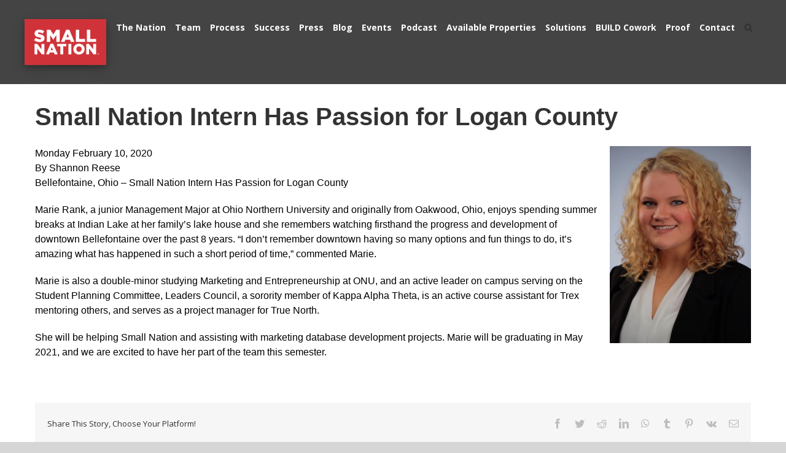

--- FILE ---
content_type: text/html; charset=UTF-8
request_url: https://smallnationstrong.com/2020/02/10/small-nation-intern-has-passion-for-logan-county/
body_size: 25417
content:
<!DOCTYPE html>
<html class="avada-html-layout-wide avada-html-header-position-top avada-header-color-not-opaque" lang="en-GB" prefix="og: http://ogp.me/ns# fb: http://ogp.me/ns/fb#">
<head>
	<meta http-equiv="X-UA-Compatible" content="IE=edge" />
	<meta http-equiv="Content-Type" content="text/html; charset=utf-8"/>
	<meta name="viewport" content="width=device-width, initial-scale=1" />
	<meta name='robots' content='index, follow, max-image-preview:large, max-snippet:-1, max-video-preview:-1' />

	<!-- This site is optimized with the Yoast SEO plugin v20.10 - https://yoast.com/wordpress/plugins/seo/ -->
	<title>Small Nation Intern Has Passion for Logan County - Small Nation: Helping Small Towns and Businesses Thrive</title>
	<link rel="canonical" href="https://smallnationstrong.com/2020/02/10/small-nation-intern-has-passion-for-logan-county/" />
	<meta property="og:locale" content="en_GB" />
	<meta property="og:type" content="article" />
	<meta property="og:title" content="Small Nation Intern Has Passion for Logan County - Small Nation: Helping Small Towns and Businesses Thrive" />
	<meta property="og:description" content="Monday February 10, 2020 By Shannon Reese Bellefontaine, Ohio – Small Nation Intern Has Passion for Logan County Marie Rank, a junior Management Major at Ohio Northern University and originally from Oakwood, Ohio, enjoys spending summer breaks at Indian Lake at her family’s lake house and she remembers watching firsthand the progress and development of downtown Bellefontaine over the past [&hellip;]" />
	<meta property="og:url" content="https://smallnationstrong.com/2020/02/10/small-nation-intern-has-passion-for-logan-county/" />
	<meta property="og:site_name" content="Small Nation: Helping Small Towns and Businesses Thrive" />
	<meta property="article:published_time" content="2020-02-10T06:30:41+00:00" />
	<meta property="article:modified_time" content="2020-06-02T12:48:38+00:00" />
	<meta property="og:image" content="https://smallnationstrong.com/wp-content/uploads/2020/02/12E39904-E542-4575-BDD1-344130D48F75.jpg" />
	<meta property="og:image:width" content="415" />
	<meta property="og:image:height" content="580" />
	<meta property="og:image:type" content="image/jpeg" />
	<meta name="author" content="Small Business Sanity Posts – Shannon Reese" />
	<meta name="twitter:card" content="summary_large_image" />
	<meta name="twitter:label1" content="Written by" />
	<meta name="twitter:data1" content="Small Business Sanity Posts – Shannon Reese" />
	<meta name="twitter:label2" content="Estimated reading time" />
	<meta name="twitter:data2" content="1 minute" />
	<script type="application/ld+json" class="yoast-schema-graph">{"@context":"https://schema.org","@graph":[{"@type":"WebPage","@id":"https://smallnationstrong.com/2020/02/10/small-nation-intern-has-passion-for-logan-county/","url":"https://smallnationstrong.com/2020/02/10/small-nation-intern-has-passion-for-logan-county/","name":"Small Nation Intern Has Passion for Logan County - Small Nation: Helping Small Towns and Businesses Thrive","isPartOf":{"@id":"https://smallnationstrong.com/#website"},"primaryImageOfPage":{"@id":"https://smallnationstrong.com/2020/02/10/small-nation-intern-has-passion-for-logan-county/#primaryimage"},"image":{"@id":"https://smallnationstrong.com/2020/02/10/small-nation-intern-has-passion-for-logan-county/#primaryimage"},"thumbnailUrl":"https://smallnationstrong.com/wp-content/uploads/2020/02/12E39904-E542-4575-BDD1-344130D48F75.jpg","datePublished":"2020-02-10T06:30:41+00:00","dateModified":"2020-06-02T12:48:38+00:00","author":{"@id":"https://smallnationstrong.com/#/schema/person/b408ec76d52f705b070cac1aebaa3971"},"breadcrumb":{"@id":"https://smallnationstrong.com/2020/02/10/small-nation-intern-has-passion-for-logan-county/#breadcrumb"},"inLanguage":"en-GB","potentialAction":[{"@type":"ReadAction","target":["https://smallnationstrong.com/2020/02/10/small-nation-intern-has-passion-for-logan-county/"]}]},{"@type":"ImageObject","inLanguage":"en-GB","@id":"https://smallnationstrong.com/2020/02/10/small-nation-intern-has-passion-for-logan-county/#primaryimage","url":"https://smallnationstrong.com/wp-content/uploads/2020/02/12E39904-E542-4575-BDD1-344130D48F75.jpg","contentUrl":"https://smallnationstrong.com/wp-content/uploads/2020/02/12E39904-E542-4575-BDD1-344130D48F75.jpg","width":415,"height":580},{"@type":"BreadcrumbList","@id":"https://smallnationstrong.com/2020/02/10/small-nation-intern-has-passion-for-logan-county/#breadcrumb","itemListElement":[{"@type":"ListItem","position":1,"name":"Home","item":"https://smallnationstrong.com/"},{"@type":"ListItem","position":2,"name":"Small Nation Intern Has Passion for Logan County"}]},{"@type":"WebSite","@id":"https://smallnationstrong.com/#website","url":"https://smallnationstrong.com/","name":"Small Nation: Helping Small Towns and Businesses Thrive","description":"","potentialAction":[{"@type":"SearchAction","target":{"@type":"EntryPoint","urlTemplate":"https://smallnationstrong.com/?s={search_term_string}"},"query-input":"required name=search_term_string"}],"inLanguage":"en-GB"},{"@type":"Person","@id":"https://smallnationstrong.com/#/schema/person/b408ec76d52f705b070cac1aebaa3971","name":"Small Business Sanity Posts – Shannon Reese","image":{"@type":"ImageObject","inLanguage":"en-GB","@id":"https://smallnationstrong.com/#/schema/person/image/","url":"https://secure.gravatar.com/avatar/83ed944561df00acce77da736fd5e8ae?s=96&d=mm&r=g","contentUrl":"https://secure.gravatar.com/avatar/83ed944561df00acce77da736fd5e8ae?s=96&d=mm&r=g","caption":"Small Business Sanity Posts – Shannon Reese"},"url":"https://smallnationstrong.com/author/sreese/"}]}</script>
	<!-- / Yoast SEO plugin. -->


<link rel='dns-prefetch' href='//static.addtoany.com' />
<link rel='dns-prefetch' href='//js.hs-scripts.com' />
<link rel='dns-prefetch' href='//www.googletagmanager.com' />
<link rel='dns-prefetch' href='//fonts.googleapis.com' />
<link rel="alternate" type="application/rss+xml" title="Small Nation: Helping Small Towns and Businesses Thrive &raquo; Feed" href="https://smallnationstrong.com/feed/" />
<link rel="alternate" type="application/rss+xml" title="Small Nation: Helping Small Towns and Businesses Thrive &raquo; Comments Feed" href="https://smallnationstrong.com/comments/feed/" />
					<link rel="shortcut icon" href="https://smallnationstrong.com/wp-content/uploads/2019/07/SNFAVICON32.png" type="image/x-icon" />
		
					<!-- For iPhone -->
			<link rel="apple-touch-icon" href="https://smallnationstrong.com/wp-content/uploads/2019/07/SNFAVICON57.png">
		
		
					<!-- For iPad -->
			<link rel="apple-touch-icon" sizes="152x152" href="https://smallnationstrong.com/wp-content/uploads/2019/07/SNFAVICON72.png">
		
		
		<link rel="alternate" type="application/rss+xml" title="Small Nation: Helping Small Towns and Businesses Thrive &raquo; Small Nation Intern Has Passion for Logan County Comments Feed" href="https://smallnationstrong.com/2020/02/10/small-nation-intern-has-passion-for-logan-county/feed/" />

		<meta property="og:title" content="Small Nation Intern Has Passion for Logan County"/>
		<meta property="og:type" content="article"/>
		<meta property="og:url" content="https://smallnationstrong.com/2020/02/10/small-nation-intern-has-passion-for-logan-county/"/>
		<meta property="og:site_name" content="Small Nation: Helping Small Towns and Businesses Thrive"/>
		<meta property="og:description" content="Monday February 10, 2020
By Shannon Reese
Bellefontaine, Ohio – Small Nation Intern Has Passion for Logan County

Marie Rank, a junior Management Major at Ohio Northern University and originally from Oakwood, Ohio, enjoys spending summer breaks at Indian Lake at her family’s lake house and she remembers watching firsthand the"/>

									<meta property="og:image" content="https://smallnationstrong.com/wp-content/uploads/2020/02/12E39904-E542-4575-BDD1-344130D48F75.jpg"/>
							<script type="text/javascript">
window._wpemojiSettings = {"baseUrl":"https:\/\/s.w.org\/images\/core\/emoji\/14.0.0\/72x72\/","ext":".png","svgUrl":"https:\/\/s.w.org\/images\/core\/emoji\/14.0.0\/svg\/","svgExt":".svg","source":{"concatemoji":"https:\/\/smallnationstrong.com\/wp-includes\/js\/wp-emoji-release.min.js?ver=6.2.8"}};
/*! This file is auto-generated */
!function(e,a,t){var n,r,o,i=a.createElement("canvas"),p=i.getContext&&i.getContext("2d");function s(e,t){p.clearRect(0,0,i.width,i.height),p.fillText(e,0,0);e=i.toDataURL();return p.clearRect(0,0,i.width,i.height),p.fillText(t,0,0),e===i.toDataURL()}function c(e){var t=a.createElement("script");t.src=e,t.defer=t.type="text/javascript",a.getElementsByTagName("head")[0].appendChild(t)}for(o=Array("flag","emoji"),t.supports={everything:!0,everythingExceptFlag:!0},r=0;r<o.length;r++)t.supports[o[r]]=function(e){if(p&&p.fillText)switch(p.textBaseline="top",p.font="600 32px Arial",e){case"flag":return s("\ud83c\udff3\ufe0f\u200d\u26a7\ufe0f","\ud83c\udff3\ufe0f\u200b\u26a7\ufe0f")?!1:!s("\ud83c\uddfa\ud83c\uddf3","\ud83c\uddfa\u200b\ud83c\uddf3")&&!s("\ud83c\udff4\udb40\udc67\udb40\udc62\udb40\udc65\udb40\udc6e\udb40\udc67\udb40\udc7f","\ud83c\udff4\u200b\udb40\udc67\u200b\udb40\udc62\u200b\udb40\udc65\u200b\udb40\udc6e\u200b\udb40\udc67\u200b\udb40\udc7f");case"emoji":return!s("\ud83e\udef1\ud83c\udffb\u200d\ud83e\udef2\ud83c\udfff","\ud83e\udef1\ud83c\udffb\u200b\ud83e\udef2\ud83c\udfff")}return!1}(o[r]),t.supports.everything=t.supports.everything&&t.supports[o[r]],"flag"!==o[r]&&(t.supports.everythingExceptFlag=t.supports.everythingExceptFlag&&t.supports[o[r]]);t.supports.everythingExceptFlag=t.supports.everythingExceptFlag&&!t.supports.flag,t.DOMReady=!1,t.readyCallback=function(){t.DOMReady=!0},t.supports.everything||(n=function(){t.readyCallback()},a.addEventListener?(a.addEventListener("DOMContentLoaded",n,!1),e.addEventListener("load",n,!1)):(e.attachEvent("onload",n),a.attachEvent("onreadystatechange",function(){"complete"===a.readyState&&t.readyCallback()})),(e=t.source||{}).concatemoji?c(e.concatemoji):e.wpemoji&&e.twemoji&&(c(e.twemoji),c(e.wpemoji)))}(window,document,window._wpemojiSettings);
</script>
<style type="text/css">
img.wp-smiley,
img.emoji {
	display: inline !important;
	border: none !important;
	box-shadow: none !important;
	height: 1em !important;
	width: 1em !important;
	margin: 0 0.07em !important;
	vertical-align: -0.1em !important;
	background: none !important;
	padding: 0 !important;
}
</style>
	<link rel='stylesheet' id='sbi_styles-css' href='https://smallnationstrong.com/wp-content/plugins/instagram-feed/css/sbi-styles.min.css?ver=6.6.1' type='text/css' media='all' />
<link rel='stylesheet' id='classic-theme-styles-css' href='https://smallnationstrong.com/wp-includes/css/classic-themes.min.css?ver=6.2.8' type='text/css' media='all' />
<style id='global-styles-inline-css' type='text/css'>
body{--wp--preset--color--black: #000000;--wp--preset--color--cyan-bluish-gray: #abb8c3;--wp--preset--color--white: #ffffff;--wp--preset--color--pale-pink: #f78da7;--wp--preset--color--vivid-red: #cf2e2e;--wp--preset--color--luminous-vivid-orange: #ff6900;--wp--preset--color--luminous-vivid-amber: #fcb900;--wp--preset--color--light-green-cyan: #7bdcb5;--wp--preset--color--vivid-green-cyan: #00d084;--wp--preset--color--pale-cyan-blue: #8ed1fc;--wp--preset--color--vivid-cyan-blue: #0693e3;--wp--preset--color--vivid-purple: #9b51e0;--wp--preset--gradient--vivid-cyan-blue-to-vivid-purple: linear-gradient(135deg,rgba(6,147,227,1) 0%,rgb(155,81,224) 100%);--wp--preset--gradient--light-green-cyan-to-vivid-green-cyan: linear-gradient(135deg,rgb(122,220,180) 0%,rgb(0,208,130) 100%);--wp--preset--gradient--luminous-vivid-amber-to-luminous-vivid-orange: linear-gradient(135deg,rgba(252,185,0,1) 0%,rgba(255,105,0,1) 100%);--wp--preset--gradient--luminous-vivid-orange-to-vivid-red: linear-gradient(135deg,rgba(255,105,0,1) 0%,rgb(207,46,46) 100%);--wp--preset--gradient--very-light-gray-to-cyan-bluish-gray: linear-gradient(135deg,rgb(238,238,238) 0%,rgb(169,184,195) 100%);--wp--preset--gradient--cool-to-warm-spectrum: linear-gradient(135deg,rgb(74,234,220) 0%,rgb(151,120,209) 20%,rgb(207,42,186) 40%,rgb(238,44,130) 60%,rgb(251,105,98) 80%,rgb(254,248,76) 100%);--wp--preset--gradient--blush-light-purple: linear-gradient(135deg,rgb(255,206,236) 0%,rgb(152,150,240) 100%);--wp--preset--gradient--blush-bordeaux: linear-gradient(135deg,rgb(254,205,165) 0%,rgb(254,45,45) 50%,rgb(107,0,62) 100%);--wp--preset--gradient--luminous-dusk: linear-gradient(135deg,rgb(255,203,112) 0%,rgb(199,81,192) 50%,rgb(65,88,208) 100%);--wp--preset--gradient--pale-ocean: linear-gradient(135deg,rgb(255,245,203) 0%,rgb(182,227,212) 50%,rgb(51,167,181) 100%);--wp--preset--gradient--electric-grass: linear-gradient(135deg,rgb(202,248,128) 0%,rgb(113,206,126) 100%);--wp--preset--gradient--midnight: linear-gradient(135deg,rgb(2,3,129) 0%,rgb(40,116,252) 100%);--wp--preset--duotone--dark-grayscale: url('#wp-duotone-dark-grayscale');--wp--preset--duotone--grayscale: url('#wp-duotone-grayscale');--wp--preset--duotone--purple-yellow: url('#wp-duotone-purple-yellow');--wp--preset--duotone--blue-red: url('#wp-duotone-blue-red');--wp--preset--duotone--midnight: url('#wp-duotone-midnight');--wp--preset--duotone--magenta-yellow: url('#wp-duotone-magenta-yellow');--wp--preset--duotone--purple-green: url('#wp-duotone-purple-green');--wp--preset--duotone--blue-orange: url('#wp-duotone-blue-orange');--wp--preset--font-size--small: 12px;--wp--preset--font-size--medium: 20px;--wp--preset--font-size--large: 24px;--wp--preset--font-size--x-large: 42px;--wp--preset--font-size--normal: 16px;--wp--preset--font-size--xlarge: 32px;--wp--preset--font-size--huge: 48px;--wp--preset--spacing--20: 0.44rem;--wp--preset--spacing--30: 0.67rem;--wp--preset--spacing--40: 1rem;--wp--preset--spacing--50: 1.5rem;--wp--preset--spacing--60: 2.25rem;--wp--preset--spacing--70: 3.38rem;--wp--preset--spacing--80: 5.06rem;--wp--preset--shadow--natural: 6px 6px 9px rgba(0, 0, 0, 0.2);--wp--preset--shadow--deep: 12px 12px 50px rgba(0, 0, 0, 0.4);--wp--preset--shadow--sharp: 6px 6px 0px rgba(0, 0, 0, 0.2);--wp--preset--shadow--outlined: 6px 6px 0px -3px rgba(255, 255, 255, 1), 6px 6px rgba(0, 0, 0, 1);--wp--preset--shadow--crisp: 6px 6px 0px rgba(0, 0, 0, 1);}:where(.is-layout-flex){gap: 0.5em;}body .is-layout-flow > .alignleft{float: left;margin-inline-start: 0;margin-inline-end: 2em;}body .is-layout-flow > .alignright{float: right;margin-inline-start: 2em;margin-inline-end: 0;}body .is-layout-flow > .aligncenter{margin-left: auto !important;margin-right: auto !important;}body .is-layout-constrained > .alignleft{float: left;margin-inline-start: 0;margin-inline-end: 2em;}body .is-layout-constrained > .alignright{float: right;margin-inline-start: 2em;margin-inline-end: 0;}body .is-layout-constrained > .aligncenter{margin-left: auto !important;margin-right: auto !important;}body .is-layout-constrained > :where(:not(.alignleft):not(.alignright):not(.alignfull)){max-width: var(--wp--style--global--content-size);margin-left: auto !important;margin-right: auto !important;}body .is-layout-constrained > .alignwide{max-width: var(--wp--style--global--wide-size);}body .is-layout-flex{display: flex;}body .is-layout-flex{flex-wrap: wrap;align-items: center;}body .is-layout-flex > *{margin: 0;}:where(.wp-block-columns.is-layout-flex){gap: 2em;}.has-black-color{color: var(--wp--preset--color--black) !important;}.has-cyan-bluish-gray-color{color: var(--wp--preset--color--cyan-bluish-gray) !important;}.has-white-color{color: var(--wp--preset--color--white) !important;}.has-pale-pink-color{color: var(--wp--preset--color--pale-pink) !important;}.has-vivid-red-color{color: var(--wp--preset--color--vivid-red) !important;}.has-luminous-vivid-orange-color{color: var(--wp--preset--color--luminous-vivid-orange) !important;}.has-luminous-vivid-amber-color{color: var(--wp--preset--color--luminous-vivid-amber) !important;}.has-light-green-cyan-color{color: var(--wp--preset--color--light-green-cyan) !important;}.has-vivid-green-cyan-color{color: var(--wp--preset--color--vivid-green-cyan) !important;}.has-pale-cyan-blue-color{color: var(--wp--preset--color--pale-cyan-blue) !important;}.has-vivid-cyan-blue-color{color: var(--wp--preset--color--vivid-cyan-blue) !important;}.has-vivid-purple-color{color: var(--wp--preset--color--vivid-purple) !important;}.has-black-background-color{background-color: var(--wp--preset--color--black) !important;}.has-cyan-bluish-gray-background-color{background-color: var(--wp--preset--color--cyan-bluish-gray) !important;}.has-white-background-color{background-color: var(--wp--preset--color--white) !important;}.has-pale-pink-background-color{background-color: var(--wp--preset--color--pale-pink) !important;}.has-vivid-red-background-color{background-color: var(--wp--preset--color--vivid-red) !important;}.has-luminous-vivid-orange-background-color{background-color: var(--wp--preset--color--luminous-vivid-orange) !important;}.has-luminous-vivid-amber-background-color{background-color: var(--wp--preset--color--luminous-vivid-amber) !important;}.has-light-green-cyan-background-color{background-color: var(--wp--preset--color--light-green-cyan) !important;}.has-vivid-green-cyan-background-color{background-color: var(--wp--preset--color--vivid-green-cyan) !important;}.has-pale-cyan-blue-background-color{background-color: var(--wp--preset--color--pale-cyan-blue) !important;}.has-vivid-cyan-blue-background-color{background-color: var(--wp--preset--color--vivid-cyan-blue) !important;}.has-vivid-purple-background-color{background-color: var(--wp--preset--color--vivid-purple) !important;}.has-black-border-color{border-color: var(--wp--preset--color--black) !important;}.has-cyan-bluish-gray-border-color{border-color: var(--wp--preset--color--cyan-bluish-gray) !important;}.has-white-border-color{border-color: var(--wp--preset--color--white) !important;}.has-pale-pink-border-color{border-color: var(--wp--preset--color--pale-pink) !important;}.has-vivid-red-border-color{border-color: var(--wp--preset--color--vivid-red) !important;}.has-luminous-vivid-orange-border-color{border-color: var(--wp--preset--color--luminous-vivid-orange) !important;}.has-luminous-vivid-amber-border-color{border-color: var(--wp--preset--color--luminous-vivid-amber) !important;}.has-light-green-cyan-border-color{border-color: var(--wp--preset--color--light-green-cyan) !important;}.has-vivid-green-cyan-border-color{border-color: var(--wp--preset--color--vivid-green-cyan) !important;}.has-pale-cyan-blue-border-color{border-color: var(--wp--preset--color--pale-cyan-blue) !important;}.has-vivid-cyan-blue-border-color{border-color: var(--wp--preset--color--vivid-cyan-blue) !important;}.has-vivid-purple-border-color{border-color: var(--wp--preset--color--vivid-purple) !important;}.has-vivid-cyan-blue-to-vivid-purple-gradient-background{background: var(--wp--preset--gradient--vivid-cyan-blue-to-vivid-purple) !important;}.has-light-green-cyan-to-vivid-green-cyan-gradient-background{background: var(--wp--preset--gradient--light-green-cyan-to-vivid-green-cyan) !important;}.has-luminous-vivid-amber-to-luminous-vivid-orange-gradient-background{background: var(--wp--preset--gradient--luminous-vivid-amber-to-luminous-vivid-orange) !important;}.has-luminous-vivid-orange-to-vivid-red-gradient-background{background: var(--wp--preset--gradient--luminous-vivid-orange-to-vivid-red) !important;}.has-very-light-gray-to-cyan-bluish-gray-gradient-background{background: var(--wp--preset--gradient--very-light-gray-to-cyan-bluish-gray) !important;}.has-cool-to-warm-spectrum-gradient-background{background: var(--wp--preset--gradient--cool-to-warm-spectrum) !important;}.has-blush-light-purple-gradient-background{background: var(--wp--preset--gradient--blush-light-purple) !important;}.has-blush-bordeaux-gradient-background{background: var(--wp--preset--gradient--blush-bordeaux) !important;}.has-luminous-dusk-gradient-background{background: var(--wp--preset--gradient--luminous-dusk) !important;}.has-pale-ocean-gradient-background{background: var(--wp--preset--gradient--pale-ocean) !important;}.has-electric-grass-gradient-background{background: var(--wp--preset--gradient--electric-grass) !important;}.has-midnight-gradient-background{background: var(--wp--preset--gradient--midnight) !important;}.has-small-font-size{font-size: var(--wp--preset--font-size--small) !important;}.has-medium-font-size{font-size: var(--wp--preset--font-size--medium) !important;}.has-large-font-size{font-size: var(--wp--preset--font-size--large) !important;}.has-x-large-font-size{font-size: var(--wp--preset--font-size--x-large) !important;}
.wp-block-navigation a:where(:not(.wp-element-button)){color: inherit;}
:where(.wp-block-columns.is-layout-flex){gap: 2em;}
.wp-block-pullquote{font-size: 1.5em;line-height: 1.6;}
</style>
<link rel='stylesheet' id='bcct_custom_style-css' href='https://smallnationstrong.com/wp-content/uploads/bcttstyle.css?ver=1.0' type='text/css' media='all' />
<link rel='stylesheet' id='es-select2-css' href='https://smallnationstrong.com/wp-content/plugins/estatik4-pro/common/select2/select2.min.css?ver=4.1.7' type='text/css' media='all' />
<link rel='stylesheet' id='es-datetime-picker-css' href='https://smallnationstrong.com/wp-content/plugins/estatik4-pro/includes/classes/framework/assets/css/jquery.datetimepicker.min.css' type='text/css' media='all' />
<link rel='stylesheet' id='es-slick-css' href='https://smallnationstrong.com/wp-content/plugins/estatik4-pro/common/slick/slick.min.css?ver=4.1.7' type='text/css' media='all' />
<link rel='stylesheet' id='es-magnific-css' href='https://smallnationstrong.com/wp-content/plugins/estatik4-pro/common/magnific-popup/magnific-popup.min.css?ver=4.1.7' type='text/css' media='all' />
<link rel='stylesheet' id='es-frontend-css' href='https://smallnationstrong.com/wp-content/plugins/estatik4-pro/public/css/public.min.css?ver=4.1.7' type='text/css' media='all' />
<style id='es-frontend-inline-css' type='text/css'>
@font-face {font-family: 'Lato'; font-style: normal; font-weight: 300; src: url(https://smallnationstrong.com/wp-content/uploads/2018/10/S6u9w4BMUTPHh7USew-FGC_p9dw.ttf) format('woff2');}@font-face {font-family: 'Lato'; font-style: normal; font-weight: 400; src: url(https://smallnationstrong.com/wp-content/uploads/2018/10/S6uyw4BMUTPHvxk6XweuBCY.ttf) format('woff2');}@font-face {font-family: 'Lato'; font-style: normal; font-weight: 700; src: url(https://smallnationstrong.com/wp-content/uploads/2018/10/S6u9w4BMUTPHh6UVew-FGC_p9dw.ttf) format('woff2');}@font-face {font-family: 'Open Sans'; font-style: normal; font-weight: 300; src: url(https://smallnationstrong.com/wp-content/uploads/2018/10/memSYaGs126MiZpBA-UvWbX2vVnXBbObj2OVZyOOSr4dVJWUgsiH0C4nY1M2xLER.ttf) format('woff2');}@font-face {font-family: 'Open Sans'; font-style: normal; font-weight: 400; src: url(https://smallnationstrong.com/wp-content/uploads/2018/10/memSYaGs126MiZpBA-UvWbX2vVnXBbObj2OVZyOOSr4dVJWUgsjZ0C4nY1M2xLER.ttf) format('woff2');}@font-face {font-family: 'Open Sans'; font-style: normal; font-weight: 700; src: url(https://smallnationstrong.com/wp-content/uploads/2018/10/memSYaGs126MiZpBA-UvWbX2vVnXBbObj2OVZyOOSr4dVJWUgsg-1y4nY1M2xLER.ttf) format('woff2');}

        .es-btn.es-btn--primary, .es-btn--primary[type=submit], button.es-btn--primary, a.es-btn--primary {
            border-color: #d33a44;
        }
        
        .es-price-marker--active:after {
            border-top-color: #d33a44;
        }
        
        .es-btn.es-btn--primary:not(.es-btn--bordered):not(:hover):not(:active),
        .es-btn.es-btn--primary:not(.es-btn--bordered):hover,
        .es-price-marker--active,
        .xdsoft_datetimepicker .xdsoft_calendar td.xdsoft_default, .xdsoft_datetimepicker .xdsoft_calendar td.xdsoft_current, .xdsoft_datetimepicker .xdsoft_timepicker .xdsoft_time_box>div>div.xdsoft_current {
            background-color: #d33a44;
        }
        
        .es-btn.es-btn--primary.es-btn--bordered,
        .es-btn.es-btn--active .es-icon.es-icon_heart,
        .es-wishlist-link.es-wishlist-link--active .es-icon {
            color: #d33a44;
        }
        
        button.es-btn--secondary:disabled, .es-btn.es-btn--secondary, .es-btn--secondary[type=submit], button.es-btn--secondary, a.es-btn--secondary {
            border-color: #cc9e1a;
        }
        
        .es-secondary-bg {
            background-color: #cc9e1a;
        }
        
        .es-primary-bg {
            background-color: #d33a44;
        }
        
        
        .es-btn.es-btn--secondary:not(.es-btn--bordered), .es-field .select2 .select2-selection__choice {
            background-color: #cc9e1a;
        }
        
        .xdsoft_datetimepicker .xdsoft_calendar td:hover, .xdsoft_datetimepicker .xdsoft_timepicker .xdsoft_time_box>div>div:hover {
            background-color: #cc9e1a!important;
        }
        
        .es-btn.es-btn--secondary.es-btn--bordered, 
        .es-btn.es-btn--default:hover:not([disabled]):not(.es-btn--disabled),
        .es-btn.es-btn--icon:hover:not([disabled]):not(.es-btn--disabled) .es-icon,
        .xdsoft_datetimepicker .xdsoft_calendar td.xdsoft_today,
        .es-property-field--post_content .es-property-field__value a,
        .es-dymanic-content a,
        .es-hit-limit a, button.es-slick-arrow:not(.slick-disabled):hover {
            color: #cc9e1a;
            background-color: transparent;
        }
        
        .es-btn:hover:not([disabled]):not(.es-btn--disabled) .es-icon.es-icon_heart, .entity-box__delete:hover {
            color: #d33a44!important;
        }
        
        .es-select2__dropdown .select2-results__option--highlighted[aria-selected],
        .es-field.es-field--checkbox input:checked, .widget .es-field.es-field--checkbox input:checked,
        .es-field.es-field--radio input:checked, .es-bg-secondary,
        .es-property-management--form .es-tabs__nav li:hover .es-tabs__numeric,
        .es-property-management--form .es-tabs__nav li.active .es-tabs__numeric {
            background-color: #cc9e1a;
        }
        
        .es-pagination ul li a.page-numbers:hover {
            border: 2px solid #cc9e1a;
            color: #cc9e1a;
        }

        .es-field--radio-item-bordered:hover input + label, .es-field--checkbox-item-bordered:hover input + label {
            border-color:rgba(204, 158, 26, 0.4);
        }

        .es-field--radio-item-bordered input:checked + label,
        .widget .es-field--radio-item-bordered input:checked + label,
        .es-field--checkbox-item-bordered input:checked + label,
        .widget .es-field--checkbox-item-bordered input:checked + label,
        .es-field.es-field--checkbox input:checked,
        .es-field.es-field--radio input:checked,
        body .es-field textarea:focus, body .es-field.es-field--select select:focus, body .es-field input[type=email]:focus, body .es-field input[type=text]:focus, body .es-field input[type=password]:focus, body .es-field input[type=number]:focus {
            border-color:#cc9e1a;
        }

        .es-field--radio-item-bordered input:checked + label .es-icon,
        .es-field--checkbox-item-bordered input:checked + label .es-icon,
        .es-field a.es-field__show-more,
        .es-section__content p a,
        .es-secondary-color,
        a.es-secondary-color:active,
        a.es-secondary-color:hover,
        a.es-secondary-color,
        .es-profile__menu a:hover,
        .es-profile__menu li.active-counter a,
        .widget .es-secondary-color,
         a.es-secondary-color,
         a.es-secondary-color.es-toggle-pwd,
         a.es-secondary-color-hover:hover,
        .es-property-field__value a:hover,
        .es-agent-field__value a,
        .es-privacy-policy-container a,
        .es-auth a:not(.es-btn),
        .es-powered a,
        .es-preferred-contact--whatsapp a,
        .es-compare__fields-wrap a,
        .es-compare__listings .slick-arrow:hover {
            color:#cc9e1a;
        }.es-listing__meta-additional-information path {fill: #dadada}.es-listing__meta-bedrooms path {fill: #dadada}.es-listing__meta-bathrooms path {fill: #dadada}.es-listing__meta-lease-term path {fill: #000000}.es-listing__meta-lease-rate path {fill: #000000}.es-listing__meta-square-footage path {fill: #000000}.es-listing__meta-tenant-responsibilities path {fill: #000000}.es-listing__meta-landlord-responsibilities path {fill: #000000}.es-listing__meta-parking path {fill: #000000}.es-listing__meta-additional-information-2 path {fill: #000000}.es-listing__meta-date-available path {fill: #000000}.es-media, .es-file, .es-listing, .es-agent-single, .es-agency-single, .es-widget-wrap *:not(.es-icon):not(.fa):not(.heading-font),
            .es-select2__dropdown, .es-single, .es-btn, button.es-btn[disabled]:hover .mfp-wrap.es-property-magnific,
            .es-field input, .es-field select, .es-field textarea, .es-magnific-popup:not(.es-icon),
            .es-magnific-popup:not(.fa), .es-listings-filter, .es-search, .content-font, .es-profile,
            .es-property-magnific .mfp-counter, .es-property-magnific .mfp-title,
            .xdsoft_datetimepicker, .es-component, .es-auth, .es-entity, .es-entities--grid .es-entity .es-entity__title,
            .es-review-form, .es-review-form .es-field__label, .es-field .es-field__strlen, .es-entities-list {
                font-family: 'Open Sans', sans-serif;
            }
            .es-listing h1, .es-listing h2, .es-listing h3, .es-listing h4, .es-listing h5, .es-listing h6,
            .es-search h2, .es-search h3, .es-search h4, .es-search h5, .es-search h6, .heading-font,
            .es-price, .es-property-section .es-property-section__title,
            .es-entity-section__title,
            .widget .es-widget-wrap .es-widget__title, .es-widget__title,
            .es-magnific-popup h1, .es-magnific-popup h2, .es-magnific-popup h3, .es-magnific-popup h4,
            .es-magnific-popup h5, .es-magnific-popup h6, .es-entity .es-entity__title,
            .es-review-form h3.es-review-form__title {
                font-family: 'Lato';
            }
            
</style>
<link rel='stylesheet' id='magnific-css' href='https://smallnationstrong.com/wp-content/plugins/shortcode-gallery-for-matterport-showcase/magnific.css?ver=6.2.8' type='text/css' media='all' />
<link rel='stylesheet' id='wp-matterport-css' href='https://smallnationstrong.com/wp-content/plugins/shortcode-gallery-for-matterport-showcase/wp-matterport.css?v=1.9.6&#038;ver=6.2.8' type='text/css' media='all' />
<link rel='stylesheet' id='twenty20-css' href='https://smallnationstrong.com/wp-content/plugins/twenty20/assets/css/twenty20.css?ver=1.7.5' type='text/css' media='all' />
<link rel='stylesheet' id='fontawesome-css-6-css' href='https://smallnationstrong.com/wp-content/plugins/wp-font-awesome/font-awesome/css/fontawesome-all.min.css?ver=1.8.0' type='text/css' media='all' />
<link rel='stylesheet' id='fontawesome-css-4-css' href='https://smallnationstrong.com/wp-content/plugins/wp-font-awesome/font-awesome/css/v4-shims.min.css?ver=1.8.0' type='text/css' media='all' />
<!--[if IE]>
<link rel='stylesheet' id='avada-IE-css' href='https://smallnationstrong.com/wp-content/themes/Avada/assets/css/dynamic/ie.min.css?ver=7.2.1' type='text/css' media='all' />
<style id='avada-IE-inline-css' type='text/css'>
.avada-select-parent .select-arrow{background-color:#ffffff}
.select-arrow{background-color:#ffffff}
</style>
<![endif]-->
<link rel='stylesheet' id='evcal_google_fonts-css' href='//fonts.googleapis.com/css?family=Oswald%3A400%2C300%7COpen+Sans%3A700%2C400%2C400i%7CRoboto%3A700%2C400&#038;ver=6.2.8' type='text/css' media='screen' />
<link rel='stylesheet' id='evcal_cal_default-css' href='//smallnationstrong.com/wp-content/plugins/eventON/assets/css/eventon_styles.css?ver=2.6.13' type='text/css' media='all' />
<link rel='stylesheet' id='evo_font_icons-css' href='//smallnationstrong.com/wp-content/plugins/eventON/assets/fonts/font-awesome.css?ver=2.6.13' type='text/css' media='all' />
<link rel='stylesheet' id='eventon_dynamic_styles-css' href='//smallnationstrong.com/wp-content/plugins/eventON/assets/css/eventon_dynamic_styles.css?ver=6.2.8' type='text/css' media='all' />
<link rel='stylesheet' id='fusion-dynamic-css-css' href='https://smallnationstrong.com/wp-content/uploads/fusion-styles/83fc386cd1416854b85d3c775bfff3f7.min.css?ver=3.2.1' type='text/css' media='all' />
<script type='text/javascript' src='https://smallnationstrong.com/wp-includes/js/jquery/jquery.min.js?ver=3.6.4' id='jquery-core-js'></script>
<script type='text/javascript' src='https://smallnationstrong.com/wp-includes/js/jquery/jquery-migrate.min.js?ver=3.4.0' id='jquery-migrate-js'></script>
<script type='text/javascript' src='https://smallnationstrong.com/wp-content/plugins/estatik4-pro/includes/classes/framework/assets/js/jquery.datetimepicker.full.min.js?ver=6.2.8' id='es-datetime-picker-js'></script>
<script type='text/javascript' src='https://smallnationstrong.com/wp-content/plugins/estatik4-pro/common/select2/select2.full.min.js?ver=4.1.7' id='es-select2-js'></script>
<script type='text/javascript' src='https://smallnationstrong.com/wp-includes/js/jquery/ui/core.min.js?ver=1.13.2' id='jquery-ui-core-js'></script>
<script type='text/javascript' src='https://smallnationstrong.com/wp-includes/js/jquery/ui/mouse.min.js?ver=1.13.2' id='jquery-ui-mouse-js'></script>
<script type='text/javascript' src='https://smallnationstrong.com/wp-includes/js/jquery/ui/sortable.min.js?ver=1.13.2' id='jquery-ui-sortable-js'></script>
<script type='text/javascript' id='es-framework-js-extra'>
/* <![CDATA[ */
var Es_Framework = {"nonces":{"attachment_save_caption_nonce":"f7846cbd3a"},"tr":{"add_caption":"Add caption","failed":"Failed"},"ajaxurl":"https:\/\/smallnationstrong.com\/wp-admin\/admin-ajax.php"};
/* ]]> */
</script>
<script type='text/javascript' src='https://smallnationstrong.com/wp-content/plugins/estatik4-pro/includes/classes/framework/assets/js/framework.js?ver=6.2.8' id='es-framework-js'></script>
<script type='text/javascript' src='https://smallnationstrong.com/wp-content/plugins/estatik4-pro/public/js/osm.min.js?ver=4.1.7' id='es-googlemap-osm-js'></script>
<script type='text/javascript' src='https://smallnationstrong.com/wp-content/plugins/estatik4-pro/public/js/markerclustererplus.min.js?ver=4.1.7' id='es-googlemap-clusters-api-js'></script>
<script type='text/javascript' src='https://maps.googleapis.com/maps/api/js?key=AIzaSyC23CjBac4MEXxkJ_3TcD6uRKsL5_VpkAQ&#038;libraries=places&#038;callback=Function.prototype&#038;language=en_GB&#038;ver=6.2.8' id='es-googlemap-api-js'></script>
<script type='text/javascript' src='https://smallnationstrong.com/wp-content/plugins/estatik4-pro/common/magnific-popup/jquery.magnific-popup.min.js?ver=4.1.7' id='es-magnific-js'></script>
<script type='text/javascript' src='https://smallnationstrong.com/wp-content/plugins/estatik4-pro/common/slick/slick-fixed.min.js?ver=4.1.7' id='es-slick-js'></script>
<script type='text/javascript' src='https://smallnationstrong.com/wp-content/plugins/estatik4-pro/public/js/gm-popup.min.js?ver=4.1.7' id='es-googlemap-popup-js'></script>
<script type='text/javascript' id='es-frontend-js-extra'>
/* <![CDATA[ */
var Estatik = {"tr":{"close":"Close","unknown_error":"Something wrong. Please contact the support.","remove_saved_property":"Remove this home from saved?","remove_saved_agent":"Remove this agent from saved?","remove_saved_agency":"Remove this agency from saved?","got_it":"Got it","delete_homes":"Delete %s homes from your listings?","copy_homes":"Duplicate %s homes?","delete_homes_btn":"Delete homes","copy_homes_btn":"Duplicate","cancel":"Cancel","remove":"Remove","delete_field":"Are you sure you want to delete %s field?","delete_section":"Are you sure you want to delete %s section?","set_pin":"Edit pin location","save_pin":"Save pin location","error":"Error"},"nonce":{"saved_search":"2b02190e0f","get_locations":"9f8be647fc","delete_property_popup":"45162f0198","nonce_locations":"9f8be647fc"},"settings":{"ajaxurl":"https:\/\/smallnationstrong.com\/wp-admin\/admin-ajax.php","recaptcha_version":"v3","recaptcha_site_key":"","is_cluster_enabled":"1","map_cluster_icon":"cluster2","map_cluster_icons":{"cluster1":"<svg width=\"44\" height=\"44\" viewBox=\"0 0 44 44\" fill=\"none\" xmlns=\"http:\/\/www.w3.org\/2000\/svg\">\n<circle opacity=\"0.25\" cx=\"22\" cy=\"22\" r=\"22\" fill=\"#263238\" data-color\/>\n<circle cx=\"22\" cy=\"22\" r=\"16\" fill=\"#263238\" data-color\/>\n<path style=\"display: none\" class=\"es-cluster-text disable_hover\" d=\"M15.3057 20.8203H16.0576C16.4157 20.8203 16.681 20.7308 16.8535 20.5518C17.026 20.3727 17.1123 20.1351 17.1123 19.8389C17.1123 19.5524 17.026 19.3294 16.8535 19.1699C16.6842 19.0104 16.4499 18.9307 16.1504 18.9307C15.8802 18.9307 15.654 19.0055 15.4717 19.1553C15.2894 19.3018 15.1982 19.4938 15.1982 19.7314H13.7871C13.7871 19.3604 13.8864 19.0283 14.085 18.7354C14.2868 18.4391 14.5667 18.208 14.9248 18.042C15.2861 17.876 15.6833 17.793 16.1162 17.793C16.8682 17.793 17.4574 17.9736 17.8838 18.335C18.3102 18.693 18.5234 19.1878 18.5234 19.8193C18.5234 20.1449 18.4242 20.4443 18.2256 20.7178C18.027 20.9912 17.7666 21.2012 17.4443 21.3477C17.8447 21.4909 18.1426 21.7057 18.3379 21.9922C18.5365 22.2786 18.6357 22.6172 18.6357 23.0078C18.6357 23.6393 18.4046 24.1455 17.9424 24.5264C17.4834 24.9072 16.8747 25.0977 16.1162 25.0977C15.4066 25.0977 14.8255 24.9105 14.373 24.5361C13.9238 24.1618 13.6992 23.667 13.6992 23.0518H15.1104C15.1104 23.3187 15.2096 23.5368 15.4082 23.7061C15.61 23.8753 15.8574 23.96 16.1504 23.96C16.4857 23.96 16.7477 23.8721 16.9365 23.6963C17.1286 23.5173 17.2246 23.2812 17.2246 22.9883C17.2246 22.2786 16.834 21.9238 16.0527 21.9238H15.3057V20.8203ZM23.7871 22.3242H24.5928V23.4619H23.7871V25H22.376V23.4619H19.4609L19.3975 22.5732L22.3613 17.8906H23.7871V22.3242ZM20.8037 22.3242H22.376V19.8145L22.2832 19.9756L20.8037 22.3242ZM25.5645 21.5039L25.9746 17.8906H29.959V19.0674H27.1318L26.9561 20.5957C27.2913 20.4167 27.6478 20.3271 28.0254 20.3271C28.7025 20.3271 29.2331 20.5371 29.6172 20.957C30.0013 21.377 30.1934 21.9645 30.1934 22.7197C30.1934 23.1787 30.0957 23.5905 29.9004 23.9551C29.7083 24.3164 29.4316 24.598 29.0703 24.7998C28.709 24.9984 28.2826 25.0977 27.791 25.0977C27.3613 25.0977 26.9626 25.0114 26.5947 24.8389C26.2269 24.6631 25.9355 24.4173 25.7207 24.1016C25.5091 23.7858 25.3968 23.4261 25.3838 23.0225H26.7803C26.8096 23.3187 26.9121 23.5498 27.0879 23.7158C27.2669 23.8786 27.4997 23.96 27.7861 23.96C28.1051 23.96 28.3509 23.846 28.5234 23.6182C28.696 23.387 28.7822 23.0615 28.7822 22.6416C28.7822 22.238 28.6829 21.9287 28.4844 21.7139C28.2858 21.499 28.0042 21.3916 27.6396 21.3916C27.3044 21.3916 27.0326 21.4795 26.8242 21.6553L26.6875 21.7822L25.5645 21.5039Z\" fill=\"white\"\/>\n<\/svg>\n","cluster2":"<svg width=\"44\" height=\"44\" viewBox=\"0 0 44 44\" fill=\"none\" xmlns=\"http:\/\/www.w3.org\/2000\/svg\">\n<path class=\"disable_hover\" d=\"M33 24L22 39.5L11 24H33Z\" fill=\"#263238\" data-color\/>\n<circle cx=\"22\" cy=\"20\" r=\"16\" fill=\"#263238\" data-color\/>\n<path style=\"display: none\" class=\"es-cluster-text disable_hover\" d=\"M15.3057 18.8203H16.0576C16.4157 18.8203 16.681 18.7308 16.8535 18.5518C17.026 18.3727 17.1123 18.1351 17.1123 17.8389C17.1123 17.5524 17.026 17.3294 16.8535 17.1699C16.6842 17.0104 16.4499 16.9307 16.1504 16.9307C15.8802 16.9307 15.654 17.0055 15.4717 17.1553C15.2894 17.3018 15.1982 17.4938 15.1982 17.7314H13.7871C13.7871 17.3604 13.8864 17.0283 14.085 16.7354C14.2868 16.4391 14.5667 16.208 14.9248 16.042C15.2861 15.876 15.6833 15.793 16.1162 15.793C16.8682 15.793 17.4574 15.9736 17.8838 16.335C18.3102 16.693 18.5234 17.1878 18.5234 17.8193C18.5234 18.1449 18.4242 18.4443 18.2256 18.7178C18.027 18.9912 17.7666 19.2012 17.4443 19.3477C17.8447 19.4909 18.1426 19.7057 18.3379 19.9922C18.5365 20.2786 18.6357 20.6172 18.6357 21.0078C18.6357 21.6393 18.4046 22.1455 17.9424 22.5264C17.4834 22.9072 16.8747 23.0977 16.1162 23.0977C15.4066 23.0977 14.8255 22.9105 14.373 22.5361C13.9238 22.1618 13.6992 21.667 13.6992 21.0518H15.1104C15.1104 21.3187 15.2096 21.5368 15.4082 21.7061C15.61 21.8753 15.8574 21.96 16.1504 21.96C16.4857 21.96 16.7477 21.8721 16.9365 21.6963C17.1286 21.5173 17.2246 21.2812 17.2246 20.9883C17.2246 20.2786 16.834 19.9238 16.0527 19.9238H15.3057V18.8203ZM23.7871 20.3242H24.5928V21.4619H23.7871V23H22.376V21.4619H19.4609L19.3975 20.5732L22.3613 15.8906H23.7871V20.3242ZM20.8037 20.3242H22.376V17.8145L22.2832 17.9756L20.8037 20.3242ZM25.5645 19.5039L25.9746 15.8906H29.959V17.0674H27.1318L26.9561 18.5957C27.2913 18.4167 27.6478 18.3271 28.0254 18.3271C28.7025 18.3271 29.2331 18.5371 29.6172 18.957C30.0013 19.377 30.1934 19.9645 30.1934 20.7197C30.1934 21.1787 30.0957 21.5905 29.9004 21.9551C29.7083 22.3164 29.4316 22.598 29.0703 22.7998C28.709 22.9984 28.2826 23.0977 27.791 23.0977C27.3613 23.0977 26.9626 23.0114 26.5947 22.8389C26.2269 22.6631 25.9355 22.4173 25.7207 22.1016C25.5091 21.7858 25.3968 21.4261 25.3838 21.0225H26.7803C26.8096 21.3187 26.9121 21.5498 27.0879 21.7158C27.2669 21.8786 27.4997 21.96 27.7861 21.96C28.1051 21.96 28.3509 21.846 28.5234 21.6182C28.696 21.387 28.7822 21.0615 28.7822 20.6416C28.7822 20.238 28.6829 19.9287 28.4844 19.7139C28.2858 19.499 28.0042 19.3916 27.6396 19.3916C27.3044 19.3916 27.0326 19.4795 26.8242 19.6553L26.6875 19.7822L25.5645 19.5039Z\" fill=\"white\"\/>\n<\/svg>\n","cluster3":"<svg width=\"44\" height=\"44\" viewBox=\"0 0 44 44\" fill=\"none\" xmlns=\"http:\/\/www.w3.org\/2000\/svg\">\n<circle cx=\"22\" cy=\"22\" r=\"22\" fill=\"white\"\/>\n<circle cx=\"22\" cy=\"22\" r=\"20\" fill=\"#263238\" data-color\/>\n<circle cx=\"22\" cy=\"22\" r=\"16\" fill=\"white\"\/>\n<path data-hide d=\"M15.3154 20.835H16.0674C16.3083 20.835 16.5068 20.7943 16.6631 20.7129C16.8193 20.6283 16.9349 20.5111 17.0098 20.3613C17.0879 20.2083 17.127 20.0309 17.127 19.8291C17.127 19.6468 17.0911 19.4857 17.0195 19.3457C16.9512 19.2025 16.8454 19.0918 16.7021 19.0137C16.5589 18.9323 16.3783 18.8916 16.1602 18.8916C15.9876 18.8916 15.8281 18.9258 15.6816 18.9941C15.5352 19.0625 15.418 19.1585 15.3301 19.2822C15.2422 19.4059 15.1982 19.5557 15.1982 19.7314H13.7871C13.7871 19.3408 13.8913 19.0007 14.0996 18.7109C14.3112 18.4212 14.5944 18.195 14.9492 18.0322C15.304 17.8695 15.6947 17.7881 16.1211 17.7881C16.6029 17.7881 17.0244 17.8662 17.3857 18.0225C17.7471 18.1755 18.0286 18.4017 18.2305 18.7012C18.4323 19.0007 18.5332 19.3717 18.5332 19.8145C18.5332 20.0391 18.4811 20.2572 18.377 20.4688C18.2728 20.6771 18.123 20.8659 17.9277 21.0352C17.7357 21.2012 17.5013 21.3346 17.2246 21.4355C16.9479 21.5332 16.637 21.582 16.292 21.582H15.3154V20.835ZM15.3154 21.9043V21.1768H16.292C16.6794 21.1768 17.0195 21.2207 17.3125 21.3086C17.6055 21.3965 17.8512 21.5234 18.0498 21.6895C18.2484 21.8522 18.3981 22.0459 18.499 22.2705C18.5999 22.4919 18.6504 22.7376 18.6504 23.0078C18.6504 23.3398 18.5869 23.6361 18.46 23.8965C18.333 24.1536 18.154 24.3717 17.9229 24.5508C17.695 24.7298 17.4281 24.8665 17.1221 24.9609C16.8161 25.0521 16.4824 25.0977 16.1211 25.0977C15.8216 25.0977 15.527 25.057 15.2373 24.9756C14.9508 24.891 14.6904 24.7656 14.4561 24.5996C14.2249 24.4303 14.0394 24.2188 13.8994 23.9648C13.7627 23.7077 13.6943 23.4033 13.6943 23.0518H15.1055C15.1055 23.234 15.151 23.3968 15.2422 23.54C15.3333 23.6833 15.4587 23.7956 15.6182 23.877C15.7809 23.9583 15.9616 23.999 16.1602 23.999C16.3848 23.999 16.5768 23.9583 16.7363 23.877C16.8991 23.7923 17.0228 23.6751 17.1074 23.5254C17.1953 23.3724 17.2393 23.195 17.2393 22.9932C17.2393 22.7327 17.1921 22.5244 17.0977 22.3682C17.0033 22.2087 16.8682 22.0915 16.6924 22.0166C16.5166 21.9417 16.3083 21.9043 16.0674 21.9043H15.3154ZM24.5977 22.3438V23.4473H19.4756L19.4072 22.5928L22.3711 17.8906H23.4893L22.2783 19.917L20.8037 22.3438H24.5977ZM23.792 17.8906V25H22.3857V17.8906H23.792ZM26.6826 21.7627L25.5596 21.4941L25.9648 17.8906H29.959V19.0283H27.1221L26.9463 20.6055C27.0407 20.5501 27.1839 20.4915 27.376 20.4297C27.568 20.3646 27.7829 20.332 28.0205 20.332C28.3656 20.332 28.6715 20.3857 28.9385 20.4932C29.2054 20.6006 29.4316 20.7568 29.6172 20.9619C29.806 21.167 29.9492 21.4176 30.0469 21.7139C30.1445 22.0101 30.1934 22.3454 30.1934 22.7197C30.1934 23.0355 30.1445 23.3366 30.0469 23.623C29.9492 23.9062 29.8011 24.1602 29.6025 24.3848C29.404 24.6061 29.1549 24.7803 28.8555 24.9072C28.556 25.0342 28.2012 25.0977 27.791 25.0977C27.485 25.0977 27.1888 25.0521 26.9023 24.9609C26.6191 24.8698 26.3636 24.7347 26.1357 24.5557C25.9111 24.3766 25.7305 24.1602 25.5938 23.9062C25.4603 23.6491 25.3903 23.3561 25.3838 23.0273H26.7803C26.7998 23.2292 26.8519 23.4033 26.9365 23.5498C27.0244 23.693 27.14 23.8037 27.2832 23.8818C27.4264 23.96 27.5941 23.999 27.7861 23.999C27.9652 23.999 28.1182 23.9648 28.2451 23.8965C28.3721 23.8281 28.4746 23.7337 28.5527 23.6133C28.6309 23.4896 28.6878 23.3464 28.7236 23.1836C28.7627 23.0176 28.7822 22.8385 28.7822 22.6465C28.7822 22.4544 28.7594 22.2803 28.7139 22.124C28.6683 21.9678 28.5983 21.8327 28.5039 21.7188C28.4095 21.6048 28.2891 21.5169 28.1426 21.4551C27.9993 21.3932 27.8317 21.3623 27.6396 21.3623C27.3792 21.3623 27.1774 21.403 27.0342 21.4844C26.8942 21.5658 26.777 21.6585 26.6826 21.7627Z\" fill=\"#263238\"\/>\n<\/svg>"},"map_cluster_color":"#d33a44","map_marker_color":"#d33a44","map_marker_icon":"marker3","map_marker_icons":{"marker1":"<svg width=\"24\" height=\"24\" viewBox=\"0 0 24 24\" fill=\"none\" xmlns=\"http:\/\/www.w3.org\/2000\/svg\">\n<path data-color fill-rule=\"evenodd\" clip-rule=\"evenodd\" d=\"M12 23.3276L12.6577 22.7533C18.1887 17.9237 21 13.7068 21 10C21 4.75066 16.9029 1 12 1C7.09705 1 3 4.75066 3 10C3 13.7068 5.81131 17.9237 11.3423 22.7533L12 23.3276ZM9 10C9 8.34315 10.3431 7 12 7C13.6569 7 15 8.34315 15 10C15 11.6569 13.6569 13 12 13C10.3431 13 9 11.6569 9 10Z\" fill=\"#263238\"\/>\n<\/svg>\n","marker2":"<svg width=\"24\" height=\"24\" viewBox=\"0 0 24 24\" fill=\"none\" xmlns=\"http:\/\/www.w3.org\/2000\/svg\">\n<path fill-rule=\"evenodd\" clip-rule=\"evenodd\" d=\"M12 23.3276L12.6577 22.7533C18.1887 17.9237 21 13.7068 21 10C21 4.75066 16.9029 1 12 1C7.09705 1 3 4.75066 3 10C3 13.7068 5.81131 17.9237 11.3423 22.7533L12 23.3276ZM12 20.6634C7.30661 16.4335 5 12.8492 5 10C5 5.8966 8.16411 3 12 3C15.8359 3 19 5.8966 19 10C19 12.8492 16.6934 16.4335 12 20.6634ZM12 5C14.7614 5 17 7.23858 17 10C17 12.7614 14.7614 15 12 15C9.23858 15 7 12.7614 7 10C7 7.23858 9.23858 5 12 5ZM9 10C9 8.34315 10.3431 7 12 7C13.6569 7 15 8.34315 15 10C15 11.6569 13.6569 13 12 13C10.3431 13 9 11.6569 9 10Z\" fill=\"#37474F\" data-color\/>\n<\/svg>\n","marker3":"<svg width=\"24\" height=\"24\" viewBox=\"0 0 24 24\" fill=\"none\" xmlns=\"http:\/\/www.w3.org\/2000\/svg\">\n<path fill-rule=\"evenodd\" clip-rule=\"evenodd\" d=\"M13 11.9V19H11V11.9C8.71776 11.4367 7 9.41896 7 7C7 4.23858 9.23858 2 12 2C14.7614 2 17 4.23858 17 7C17 9.41896 15.2822 11.4367 13 11.9ZM9 14.1573V16.1844C6.06718 16.5505 4 17.3867 4 18C4 18.807 7.57914 20 12 20C16.4209 20 20 18.807 20 18C20 17.3867 17.9328 16.5505 15 16.1844V14.1573C19.0559 14.6017 22 15.9678 22 18C22 20.5068 17.5203 22 12 22C6.47973 22 2 20.5068 2 18C2 15.9678 4.94412 14.6017 9 14.1573ZM15 7C15 8.65685 13.6569 10 12 10C10.3431 10 9 8.65685 9 7C9 5.34315 10.3431 4 12 4C13.6569 4 15 5.34315 15 7Z\" fill=\"#37474F\" data-color\/>\n<\/svg>\n"},"address_autocomplete_enabled":"1","map_zoom":"12","single_property_map_zoom":16,"map_zoom_min":null,"map_zoom_max":null,"can_zoom":false,"responsive_breakpoints":{"listing-item":{"selector":".js-es-listing","breakpoints":{"es-listing--hide-labels":{"max":220}}},"properties-slider":{"selector":".es-properties-slider","breakpoints":{"es-properties-slider--desktop":{"min":960},"es-properties-slider--tablet":{"min":1}}},"locations-grid":{"selector":".js-es-locations-grid","breakpoints":{"es-locations-grid--xl":{"min":1171,"max":9999},"es-locations-grid--lg":{"min":800,"max":1170},"es-locations-grid--md":{"min":510,"max":800},"es-locations-grid--sm":{"min":361,"max":510},"es-locations-grid--xs":{"min":1,"max":360}}},"slideshow":{"selector":".js-es-p-slideshow","breakpoints":{"es-p-slideshow--xl":{"min":1171,"max":9999},"es-p-slideshow--lg":{"min":961,"max":1170},"es-p-slideshow--md":{"min":721,"max":960},"es-p-slideshow--sm":{"min":541,"max":720},"es-p-slideshow--xs":{"min":1,"max":540}}},"entities":{"selector":".es-entities:not(.es-entities--ignore-responsive):not(.es-entities--grid), .es-entities:not(.es-entities--ignore-responsive):not(.es-entities--grid)","breakpoints":{"es-entities--list":{"min":1140},"es-entities--list-lg":{"min":930},"es-entities--list-md":{"min":690},"es-entities--list-sm":{"min":510},"es-entities--list-xs":{"min":220}}},"listings":{"selector":".es-listings:not(.es-listings--ignore-responsive)","breakpoints":{"es-listings--list":{"min":850},"es-listings--list-sm":{"min":740},"es-listings--grid-6":{"min":1250},"es-listings--grid-5":{"min":1050},"es-listings--grid-4":{"min":850},"es-listings--grid-3":{"min":650},"es-listings--grid-2":{"min":460},"es-listings--grid-1":{"min":1}}},"single-entity":{"selector":".js-es-entity-single","breakpoints":{"es-entity-single--xsm":{"min":400},"es-entity-single--sm":{"min":520},"es-entity-single--md":{"min":650},"es-entity-single--lg":{"min":800},"es-entity-single--xl":{"min":1000}}},"single-property":{"selector":".js-es-single","breakpoints":{"es-single--xsm":{"min":400},"es-single--sm":{"min":520},"es-single--md":{"min":650},"es-single--lg":{"min":800},"es-single--xl":{"min":1000}}},"main_search":{"selector":".js-es-search--main","breakpoints":{"es-search--desktop":{"min":500},"es-search--collapsed":{"min":1}}},"simple_search":{"selector":".js-es-search--simple","breakpoints":{"es-search--desktop":{"min":720},"es-search--collapsed":{"min":1}}},"agent_search":{"selector":".js-es-search--agent","breakpoints":{"es-search--sm":{"max":720,"min":541},"es-search--xs":{"max":540,"min":1}}},"half_map":{"selector":".js-es-properties.es-properties--hfm","breakpoints":{"es-properties--hfm--min-map":{"min":721,"max":1169},"es-properties--hfm--only-map es-properties--hfm--mobile-map":{"max":720,"min":1}}},"listings-navbar":{"selector":".js-es-listings-filter","breakpoints":{"es-listings-filter--tablet":{"min":540,"max":620},"es-listings-filter--mobile":{"min":0,"max":539}}},"profile":{"selector":".js-es-profile","breakpoints":{"es-profile--tablet":{"min":400,"max":719},"es-profile--mobile":{"min":1,"max":399}}},"plans":{"selector":".js-es-plans-container","breakpoints":{"es-plans-container--md-lg":{"min":800,"max":1170},"es-plans-container--sm":{"min":540,"max":799},"es-plans-container--xs":{"min":1,"max":539}}},"compare":{"selector":".js-es-compare-wrapper","breakpoints":{"es-compare--xl":{"min":1140,"max":99999},"es-compare--lg":{"min":930,"max":1140},"es-compare--md":{"min":690,"max":930},"es-compare--sm":{"min":510,"max":690},"es-compare--xs":{"min":0,"max":510}}}},"listings_offset_corrector":150,"main_color":"#d33a44","search_locations_init_priority":["country","state","province","city"],"request_form_geolocation_enabled":1,"country":"US","grid_layout":"grid-3","currency":"USD","currency_dec":".","currency_sup":",","currency_position":"before","currency_sign":"$","map_marker_type":"icon","is_lightbox_disabled":"0","hfm_toggle_sidebar":true,"hfm_toggle_sidebar_selector":"#right-sidebar, #left-sidebar, .sidebar, #sidebar, #secondary, .js-es-hfm-sidebar-toggle","is_rtl":false,"default_lat_lng":["40.360250","-83.760330"]},"single":{"control":"\n<ul class=\"js-es-control es-control es-control--es-control--default\">\n\t\t\t\t<\/ul>"},"search":{"fields":["address","es_amenity","area","es_basement","bathrooms","bedrooms","es_category","city","country","es_exterior_material","es_feature","es_floor_covering","floor_level","floors","half_baths","keywords","es_label","lot_size","es_neighborhood","es_parking","price","province","es_rent_period","es_roof","state","es_status","total_rooms","es_type","year_built","year_remodeled","postal_code"]}};
/* ]]> */
</script>
<script type='text/javascript' src='https://smallnationstrong.com/wp-content/plugins/estatik4-pro/public/js/public.min.js?ver=4.1.7' id='es-frontend-js'></script>
<script type='text/javascript' src='https://smallnationstrong.com/wp-content/plugins/estatik4-pro/public/js/ajax-entities.min.js?ver=4.1.7' id='es-properties-js'></script>
<script type='text/javascript' src='https://smallnationstrong.com/wp-content/plugins/shortcode-gallery-for-matterport-showcase/magnific.min.js?ver=6.2.8' id='magnific-js'></script>
<script type='text/javascript' src='https://smallnationstrong.com/wp-content/plugins/shortcode-gallery-for-matterport-showcase/wp-matterport.js?v=1.9.6&#038;ver=6.2.8' id='wp-matterport-js'></script>

<!-- Google Analytics snippet added by Site Kit -->
<script type='text/javascript' src='https://www.googletagmanager.com/gtag/js?id=UA-138109965-1' id='google_gtagjs-js' async></script>
<script type='text/javascript' id='google_gtagjs-js-after'>
window.dataLayer = window.dataLayer || [];function gtag(){dataLayer.push(arguments);}
gtag('set', 'linker', {"domains":["smallnationstrong.com"]} );
gtag("js", new Date());
gtag("set", "developer_id.dZTNiMT", true);
gtag("config", "UA-138109965-1", {"anonymize_ip":true});
gtag("config", "GT-WBZNRR9");
</script>

<!-- End Google Analytics snippet added by Site Kit -->
<link rel="https://api.w.org/" href="https://smallnationstrong.com/wp-json/" /><link rel="alternate" type="application/json" href="https://smallnationstrong.com/wp-json/wp/v2/posts/2311" /><link rel="EditURI" type="application/rsd+xml" title="RSD" href="https://smallnationstrong.com/xmlrpc.php?rsd" />
<link rel="wlwmanifest" type="application/wlwmanifest+xml" href="https://smallnationstrong.com/wp-includes/wlwmanifest.xml" />
<meta name="generator" content="WordPress 6.2.8" />
<link rel='shortlink' href='https://smallnationstrong.com/?p=2311' />
<link rel="alternate" type="application/json+oembed" href="https://smallnationstrong.com/wp-json/oembed/1.0/embed?url=https%3A%2F%2Fsmallnationstrong.com%2F2020%2F02%2F10%2Fsmall-nation-intern-has-passion-for-logan-county%2F" />
<link rel="alternate" type="text/xml+oembed" href="https://smallnationstrong.com/wp-json/oembed/1.0/embed?url=https%3A%2F%2Fsmallnationstrong.com%2F2020%2F02%2F10%2Fsmall-nation-intern-has-passion-for-logan-county%2F&#038;format=xml" />
<meta name="generator" content="Site Kit by Google 1.108.0" />			<!-- DO NOT COPY THIS SNIPPET! Start of Page Analytics Tracking for HubSpot WordPress plugin v11.1.75-->
			<script class="hsq-set-content-id" data-content-id="blog-post">
				var _hsq = _hsq || [];
				_hsq.push(["setContentType", "blog-post"]);
			</script>
			<!-- DO NOT COPY THIS SNIPPET! End of Page Analytics Tracking for HubSpot WordPress plugin -->
			
		<script type="text/javascript">
		  var _gaq = _gaq || [];
		  _gaq.push(['_setAccount', 'UA-138109965-1']);
		  _gaq.push(['_trackPageview']);

		  (function() {
		    var ga = document.createElement('script'); ga.type = 'text/javascript'; ga.async = true;
		    ga.src = ('https:' == document.location.protocol ? 'https://ssl' : 'http://www') + '.google-analytics.com/ga.js';
		    var s = document.getElementsByTagName('script')[0]; s.parentNode.insertBefore(ga, s);
		  })();
		</script>

<style type="text/css" id="css-fb-visibility">@media screen and (max-width: 350px){body:not(.fusion-builder-ui-wireframe) .fusion-no-small-visibility{display:none !important;}body:not(.fusion-builder-ui-wireframe) .sm-text-align-center{text-align:center !important;}body:not(.fusion-builder-ui-wireframe) .sm-text-align-left{text-align:left !important;}body:not(.fusion-builder-ui-wireframe) .sm-text-align-right{text-align:right !important;}body:not(.fusion-builder-ui-wireframe) .sm-mx-auto{margin-left:auto !important;margin-right:auto !important;}body:not(.fusion-builder-ui-wireframe) .sm-ml-auto{margin-left:auto !important;}body:not(.fusion-builder-ui-wireframe) .sm-mr-auto{margin-right:auto !important;}body:not(.fusion-builder-ui-wireframe) .fusion-absolute-position-small{position:absolute;top:auto;width:100%;}}@media screen and (min-width: 351px) and (max-width: 965px){body:not(.fusion-builder-ui-wireframe) .fusion-no-medium-visibility{display:none !important;}body:not(.fusion-builder-ui-wireframe) .md-text-align-center{text-align:center !important;}body:not(.fusion-builder-ui-wireframe) .md-text-align-left{text-align:left !important;}body:not(.fusion-builder-ui-wireframe) .md-text-align-right{text-align:right !important;}body:not(.fusion-builder-ui-wireframe) .md-mx-auto{margin-left:auto !important;margin-right:auto !important;}body:not(.fusion-builder-ui-wireframe) .md-ml-auto{margin-left:auto !important;}body:not(.fusion-builder-ui-wireframe) .md-mr-auto{margin-right:auto !important;}body:not(.fusion-builder-ui-wireframe) .fusion-absolute-position-medium{position:absolute;top:auto;width:100%;}}@media screen and (min-width: 966px){body:not(.fusion-builder-ui-wireframe) .fusion-no-large-visibility{display:none !important;}body:not(.fusion-builder-ui-wireframe) .lg-text-align-center{text-align:center !important;}body:not(.fusion-builder-ui-wireframe) .lg-text-align-left{text-align:left !important;}body:not(.fusion-builder-ui-wireframe) .lg-text-align-right{text-align:right !important;}body:not(.fusion-builder-ui-wireframe) .lg-mx-auto{margin-left:auto !important;margin-right:auto !important;}body:not(.fusion-builder-ui-wireframe) .lg-ml-auto{margin-left:auto !important;}body:not(.fusion-builder-ui-wireframe) .lg-mr-auto{margin-right:auto !important;}body:not(.fusion-builder-ui-wireframe) .fusion-absolute-position-large{position:absolute;top:auto;width:100%;}}</style>

<!-- EventON Version -->
<meta name="generator" content="EventON 2.6.13" />

<style type="text/css">.recentcomments a{display:inline !important;padding:0 !important;margin:0 !important;}</style>		<style type="text/css" id="wp-custom-css">
			.title-properties {
    font-weight: bold;
    font-size: 28px;
    color: #d33a44;
    margin: 70px 0 0 0;
    display: block;
}

body.page-residential .fusion-posts-container,
body.page-commercial .fusion-posts-container 
{
	margin-bottom:100px;
}

#gform_submit_button_4 {
	background: #FF0201 !important;
    border-color: #FF0201;
}

#gform_submit_button_5 {
	background: #FF0201 !important;
    border-color: #FF0201;
}

.gform_button {background: #FF0201 !important;
    border-color: #FF0201;}

.gform_button {
    background: red !important;
}
.es-listing__terms { display:none;}

.es-listings-filter .es-title { display: none; }
.es-listing a {
    color: #ffffff;
	font-size: 20px;
}
ul.es-listing__meta li {
    display: flex;
	color: #ffffff;
		font-size: 16px;
	line-height: 1.8;
}
.es-listings.es-listings--grid .es-listing .es-listing__content, .es-listings[class*=" es-listings--grid-"] .es-listing .es-listing__content, .es-listings[class^=es-listings--grid-] .es-listing .es-listing__content {
    background-color: #261442;
}
.es-listings.es-listings--grid .es-listing .es-address, .es-listings[class*=" es-listings--grid-"] .es-listing .es-address, .es-listings[class^=es-listings--grid-] .es-listing .es-address {
    display: none;
}
.es-single .es-single__header {
	background-color: #261442;
	padding: 20px;
}
.es-single .property-title {
    color: #ffffff;
}
.es-single .es-address {
color: #ffffff;
}
.es-listing__meta-date-available {
font-weight: 800;
}
.es-listings.es-listings--list .es-listing .es-listing__content, .es-listings.es-listings--list-sm .es-listing .es-listing__content {

    background-color: #261442;
}
.es-breadcrumbs {display:none;}
.full-width-property {
	margin-top: 250px !important;
}
.es-component-gravity {
	padding-bottom: 20px;
}

div.es-component-gravity .gform_wrapper .gform_footer input[type=submit] {
   background-color: #d33a44; !important;
    color: #ffffff;
}
.gform_wrapper form#gform_7 {
  font-size: 16px;
}

.es-listing__title a::before {
    font-family: 'FontAwesome'; /* Make sure FontAwesome is loaded */
    content: '\f245'; /* Unicode for the FontAwesome mouse pointer icon */
    margin-right: 8px; /* Add some space between the icon and the text */
    color: white; /* Set the icon color to white */
    transform: scaleX(-1); /* Flip the icon horizontally */
    display: inline-block; /* Ensure transform applies properly */
}		</style>
				<script type="text/javascript">
			var doc = document.documentElement;
			doc.setAttribute( 'data-useragent', navigator.userAgent );
		</script>
		
	<link rel='stylesheet' id='child-style-css' href='https://smallnationstrong.com/wp-content/themes/Avada-Child-Theme/style.css' type='text/css' media='all' />
<link rel="stylesheet" type="text/css" href="https://cloud.typography.com/7557076/6432812/css/fonts.css" />
<script src="https://kit.fontawesome.com/239b5cdd39.js" crossorigin="anonymous"></script>
</head>

<body data-rsssl=1 class="post-template-default single single-post postid-2311 single-format-standard es-theme-avada post-small-nation-intern-has-passion-for-logan-county fusion-image-hovers fusion-pagination-sizing fusion-button_size-large fusion-button_type-flat fusion-button_span-no avada-image-rollover-circle-yes avada-image-rollover-no fusion-body ltr fusion-sticky-header no-tablet-sticky-header no-mobile-sticky-header no-mobile-slidingbar no-mobile-totop avada-has-rev-slider-styles fusion-disable-outline fusion-sub-menu-fade mobile-logo-pos-left layout-wide-mode avada-has-boxed-modal-shadow-none layout-scroll-offset-full avada-has-zero-margin-offset-top fusion-top-header menu-text-align-center mobile-menu-design-modern fusion-show-pagination-text fusion-header-layout-v2 avada-responsive avada-footer-fx-none avada-menu-highlight-style-bar fusion-search-form-classic fusion-main-menu-search-overlay fusion-avatar-square avada-dropdown-styles avada-blog-layout-large avada-blog-archive-layout-medium avada-header-shadow-no avada-menu-icon-position-left avada-has-megamenu-shadow avada-has-mainmenu-dropdown-divider avada-has-header-100-width avada-has-mobile-menu-search avada-has-main-nav-search-icon avada-has-100-footer avada-has-breadcrumb-mobile-hidden avada-has-titlebar-bar_and_content avada-has-pagination-padding avada-flyout-menu-direction-fade avada-ec-views-v1" >
	<svg xmlns="http://www.w3.org/2000/svg" viewBox="0 0 0 0" width="0" height="0" focusable="false" role="none" style="visibility: hidden; position: absolute; left: -9999px; overflow: hidden;" ><defs><filter id="wp-duotone-dark-grayscale"><feColorMatrix color-interpolation-filters="sRGB" type="matrix" values=" .299 .587 .114 0 0 .299 .587 .114 0 0 .299 .587 .114 0 0 .299 .587 .114 0 0 " /><feComponentTransfer color-interpolation-filters="sRGB" ><feFuncR type="table" tableValues="0 0.49803921568627" /><feFuncG type="table" tableValues="0 0.49803921568627" /><feFuncB type="table" tableValues="0 0.49803921568627" /><feFuncA type="table" tableValues="1 1" /></feComponentTransfer><feComposite in2="SourceGraphic" operator="in" /></filter></defs></svg><svg xmlns="http://www.w3.org/2000/svg" viewBox="0 0 0 0" width="0" height="0" focusable="false" role="none" style="visibility: hidden; position: absolute; left: -9999px; overflow: hidden;" ><defs><filter id="wp-duotone-grayscale"><feColorMatrix color-interpolation-filters="sRGB" type="matrix" values=" .299 .587 .114 0 0 .299 .587 .114 0 0 .299 .587 .114 0 0 .299 .587 .114 0 0 " /><feComponentTransfer color-interpolation-filters="sRGB" ><feFuncR type="table" tableValues="0 1" /><feFuncG type="table" tableValues="0 1" /><feFuncB type="table" tableValues="0 1" /><feFuncA type="table" tableValues="1 1" /></feComponentTransfer><feComposite in2="SourceGraphic" operator="in" /></filter></defs></svg><svg xmlns="http://www.w3.org/2000/svg" viewBox="0 0 0 0" width="0" height="0" focusable="false" role="none" style="visibility: hidden; position: absolute; left: -9999px; overflow: hidden;" ><defs><filter id="wp-duotone-purple-yellow"><feColorMatrix color-interpolation-filters="sRGB" type="matrix" values=" .299 .587 .114 0 0 .299 .587 .114 0 0 .299 .587 .114 0 0 .299 .587 .114 0 0 " /><feComponentTransfer color-interpolation-filters="sRGB" ><feFuncR type="table" tableValues="0.54901960784314 0.98823529411765" /><feFuncG type="table" tableValues="0 1" /><feFuncB type="table" tableValues="0.71764705882353 0.25490196078431" /><feFuncA type="table" tableValues="1 1" /></feComponentTransfer><feComposite in2="SourceGraphic" operator="in" /></filter></defs></svg><svg xmlns="http://www.w3.org/2000/svg" viewBox="0 0 0 0" width="0" height="0" focusable="false" role="none" style="visibility: hidden; position: absolute; left: -9999px; overflow: hidden;" ><defs><filter id="wp-duotone-blue-red"><feColorMatrix color-interpolation-filters="sRGB" type="matrix" values=" .299 .587 .114 0 0 .299 .587 .114 0 0 .299 .587 .114 0 0 .299 .587 .114 0 0 " /><feComponentTransfer color-interpolation-filters="sRGB" ><feFuncR type="table" tableValues="0 1" /><feFuncG type="table" tableValues="0 0.27843137254902" /><feFuncB type="table" tableValues="0.5921568627451 0.27843137254902" /><feFuncA type="table" tableValues="1 1" /></feComponentTransfer><feComposite in2="SourceGraphic" operator="in" /></filter></defs></svg><svg xmlns="http://www.w3.org/2000/svg" viewBox="0 0 0 0" width="0" height="0" focusable="false" role="none" style="visibility: hidden; position: absolute; left: -9999px; overflow: hidden;" ><defs><filter id="wp-duotone-midnight"><feColorMatrix color-interpolation-filters="sRGB" type="matrix" values=" .299 .587 .114 0 0 .299 .587 .114 0 0 .299 .587 .114 0 0 .299 .587 .114 0 0 " /><feComponentTransfer color-interpolation-filters="sRGB" ><feFuncR type="table" tableValues="0 0" /><feFuncG type="table" tableValues="0 0.64705882352941" /><feFuncB type="table" tableValues="0 1" /><feFuncA type="table" tableValues="1 1" /></feComponentTransfer><feComposite in2="SourceGraphic" operator="in" /></filter></defs></svg><svg xmlns="http://www.w3.org/2000/svg" viewBox="0 0 0 0" width="0" height="0" focusable="false" role="none" style="visibility: hidden; position: absolute; left: -9999px; overflow: hidden;" ><defs><filter id="wp-duotone-magenta-yellow"><feColorMatrix color-interpolation-filters="sRGB" type="matrix" values=" .299 .587 .114 0 0 .299 .587 .114 0 0 .299 .587 .114 0 0 .299 .587 .114 0 0 " /><feComponentTransfer color-interpolation-filters="sRGB" ><feFuncR type="table" tableValues="0.78039215686275 1" /><feFuncG type="table" tableValues="0 0.94901960784314" /><feFuncB type="table" tableValues="0.35294117647059 0.47058823529412" /><feFuncA type="table" tableValues="1 1" /></feComponentTransfer><feComposite in2="SourceGraphic" operator="in" /></filter></defs></svg><svg xmlns="http://www.w3.org/2000/svg" viewBox="0 0 0 0" width="0" height="0" focusable="false" role="none" style="visibility: hidden; position: absolute; left: -9999px; overflow: hidden;" ><defs><filter id="wp-duotone-purple-green"><feColorMatrix color-interpolation-filters="sRGB" type="matrix" values=" .299 .587 .114 0 0 .299 .587 .114 0 0 .299 .587 .114 0 0 .299 .587 .114 0 0 " /><feComponentTransfer color-interpolation-filters="sRGB" ><feFuncR type="table" tableValues="0.65098039215686 0.40392156862745" /><feFuncG type="table" tableValues="0 1" /><feFuncB type="table" tableValues="0.44705882352941 0.4" /><feFuncA type="table" tableValues="1 1" /></feComponentTransfer><feComposite in2="SourceGraphic" operator="in" /></filter></defs></svg><svg xmlns="http://www.w3.org/2000/svg" viewBox="0 0 0 0" width="0" height="0" focusable="false" role="none" style="visibility: hidden; position: absolute; left: -9999px; overflow: hidden;" ><defs><filter id="wp-duotone-blue-orange"><feColorMatrix color-interpolation-filters="sRGB" type="matrix" values=" .299 .587 .114 0 0 .299 .587 .114 0 0 .299 .587 .114 0 0 .299 .587 .114 0 0 " /><feComponentTransfer color-interpolation-filters="sRGB" ><feFuncR type="table" tableValues="0.098039215686275 1" /><feFuncG type="table" tableValues="0 0.66274509803922" /><feFuncB type="table" tableValues="0.84705882352941 0.41960784313725" /><feFuncA type="table" tableValues="1 1" /></feComponentTransfer><feComposite in2="SourceGraphic" operator="in" /></filter></defs></svg>	<a class="skip-link screen-reader-text" href="#content">Skip to content</a>

	<div id="boxed-wrapper">
		<div class="fusion-sides-frame"></div>
		<div id="wrapper" class="fusion-wrapper">
			<div id="home" style="position:relative;top:-1px;"></div>
			
				
			<header class="fusion-header-wrapper">
				<div class="fusion-header-v2 fusion-logo-alignment fusion-logo-left fusion-sticky-menu- fusion-sticky-logo- fusion-mobile-logo-  fusion-mobile-menu-design-modern">
					
<div class="fusion-secondary-header">
	<div class="fusion-row">
					<div class="fusion-alignleft">
				<div class="fusion-contact-info"><span class="fusion-contact-info-phone-number">Call Us Today! 1.555.555.555</span><span class="fusion-header-separator">|</span><span class="fusion-contact-info-email-address"><a href="mailto:&#105;&#110;&#102;&#111;&#64;yo&#117;rd&#111;&#109;ai&#110;&#46;&#99;&#111;&#109;">&#105;&#110;&#102;&#111;&#64;yo&#117;rd&#111;&#109;ai&#110;&#46;&#99;&#111;&#109;</a></span></div>			</div>
							<div class="fusion-alignright">
				<nav class="fusion-secondary-menu" role="navigation" aria-label="Secondary Menu"></nav>			</div>
			</div>
</div>
<div class="fusion-header-sticky-height"></div>
<div class="fusion-header">
	<div class="fusion-row">
					<div class="fusion-logo" data-margin-top="31px" data-margin-bottom="31px" data-margin-left="0px" data-margin-right="0px">
			<a class="fusion-logo-link"  href="https://smallnationstrong.com/" >

						<!-- standard logo -->
			<img src="https://smallnationstrong.com/wp-content/uploads/2019/02/small-nation-logo.svg" srcset="https://smallnationstrong.com/wp-content/uploads/2019/02/small-nation-logo.svg 1x" width="" height="" alt="Small Nation: Helping Small Towns and Businesses Thrive Logo" data-retina_logo_url="" class="fusion-standard-logo" />

			
					</a>
		</div>		<nav class="fusion-main-menu" aria-label="Main Menu"><div class="fusion-overlay-search">		<form role="search" class="searchform fusion-search-form  fusion-search-form-classic" method="get" action="https://smallnationstrong.com/">
			<div class="fusion-search-form-content">

				
				<div class="fusion-search-field search-field">
					<label><span class="screen-reader-text">Search for:</span>
													<input type="search" value="" name="s" class="s" placeholder="Search..." required aria-required="true" aria-label="Search..."/>
											</label>
				</div>
				<div class="fusion-search-button search-button">
					<input type="submit" class="fusion-search-submit searchsubmit" aria-label="Search" value="&#xf002;" />
									</div>

				
			</div>


			
		</form>
		<div class="fusion-search-spacer"></div><a href="#" role="button" aria-label="Close Search" class="fusion-close-search"></a></div><ul id="menu-main" class="fusion-menu"><li  id="menu-item-27"  class="menu-item menu-item-type-post_type menu-item-object-page menu-item-27"  data-item-id="27"><a  href="https://smallnationstrong.com/the-nation/" class="fusion-bar-highlight"><span class="menu-text">The Nation</span></a></li><li  id="menu-item-28"  class="menu-item menu-item-type-post_type menu-item-object-page menu-item-28"  data-item-id="28"><a  href="https://smallnationstrong.com/team/" class="fusion-bar-highlight"><span class="menu-text">Team</span></a></li><li  id="menu-item-29"  class="menu-item menu-item-type-post_type menu-item-object-page menu-item-29"  data-item-id="29"><a  href="https://smallnationstrong.com/process/" class="fusion-bar-highlight"><span class="menu-text">Process</span></a></li><li  id="menu-item-30"  class="menu-item menu-item-type-post_type menu-item-object-page menu-item-30"  data-item-id="30"><a  href="https://smallnationstrong.com/success/" class="fusion-bar-highlight"><span class="menu-text">Success</span></a></li><li  id="menu-item-31"  class="menu-item menu-item-type-post_type menu-item-object-page menu-item-31"  data-item-id="31"><a  href="https://smallnationstrong.com/press/" class="fusion-bar-highlight"><span class="menu-text">Press</span></a></li><li  id="menu-item-920"  class="menu-item menu-item-type-post_type menu-item-object-page menu-item-920"  data-item-id="920"><a  href="https://smallnationstrong.com/blog/" class="fusion-bar-highlight"><span class="menu-text">Blog</span></a></li><li  id="menu-item-32"  class="menu-item menu-item-type-post_type menu-item-object-page menu-item-32"  data-item-id="32"><a  href="https://smallnationstrong.com/events-opps/" class="fusion-bar-highlight"><span class="menu-text">Events</span></a></li><li  id="menu-item-3934"  class="menu-item menu-item-type-custom menu-item-object-custom menu-item-3934"  data-item-id="3934"><a  target="_blank" rel="noopener noreferrer" href="https://anchor.fm/smallnationpodcast" class="fusion-bar-highlight"><span class="menu-text">Podcast</span></a></li><li  id="menu-item-1150"  class="menu-item menu-item-type-post_type menu-item-object-page menu-item-has-children menu-item-1150 fusion-dropdown-menu"  data-item-id="1150"><a  href="https://smallnationstrong.com/available-properties/" class="fusion-bar-highlight"><span class="menu-text">Available Properties</span></a><ul class="sub-menu"><li  id="menu-item-2592"  class="menu-item menu-item-type-post_type menu-item-object-page menu-item-2592 fusion-dropdown-submenu" ><a  href="https://smallnationstrong.com/available-properties/residential/" class="fusion-bar-highlight"><span>Residential</span></a></li><li  id="menu-item-2591"  class="menu-item menu-item-type-post_type menu-item-object-page menu-item-2591 fusion-dropdown-submenu" ><a  href="https://smallnationstrong.com/available-properties/commercial/" class="fusion-bar-highlight"><span>Commercial</span></a></li><li  id="menu-item-5713"  class="menu-item menu-item-type-custom menu-item-object-custom menu-item-5713 fusion-dropdown-submenu" ><a  target="_blank" rel="noopener noreferrer" href="https://smallnationstrong.com/wp-content/uploads/2023/12/SN_BELLEFONTAINE-IS-BETTER_e.pdf" class="fusion-bar-highlight"><span>Why Bellefontaine is Better</span></a></li><li  id="menu-item-7005"  class="menu-item menu-item-type-custom menu-item-object-custom menu-item-7005 fusion-dropdown-submenu" ><a  target="_blank" rel="noopener noreferrer" href="https://apartments.smallnation.com/" class="fusion-bar-highlight"><span>Apartments</span></a></li><li  id="menu-item-6552"  class="menu-item menu-item-type-custom menu-item-object-custom menu-item-6552 fusion-dropdown-submenu" ><a  target="_blank" rel="noopener noreferrer" href="https://www.communitystorage.com/" class="fusion-bar-highlight"><span>Storage Units</span></a></li><li  id="menu-item-7798"  class="menu-item menu-item-type-custom menu-item-object-custom menu-item-7798 fusion-dropdown-submenu" ><a  target="_blank" rel="noopener noreferrer" href="https://itsproof.com/" class="fusion-bar-highlight"><span>Proof</span></a></li><li  id="menu-item-6579"  class="menu-item menu-item-type-post_type menu-item-object-page menu-item-6579 fusion-dropdown-submenu" ><a  href="https://smallnationstrong.com/event-space/" class="fusion-bar-highlight"><span>Event Space</span></a></li><li  id="menu-item-6553"  class="menu-item menu-item-type-custom menu-item-object-custom menu-item-6553 fusion-dropdown-submenu" ><a  target="_blank" rel="noopener noreferrer" href="https://theflatsdowntown.com/" class="fusion-bar-highlight"><span>Short Term Rentals</span></a></li></ul></li><li  id="menu-item-2195"  class="menu-item menu-item-type-custom menu-item-object-custom menu-item-has-children menu-item-2195 fusion-dropdown-menu"  data-item-id="2195"><a  class="fusion-bar-highlight"><span class="menu-text">Solutions</span></a><ul class="sub-menu"><li  id="menu-item-2194"  class="menu-item menu-item-type-post_type menu-item-object-page menu-item-2194 fusion-dropdown-submenu" ><a  href="https://smallnationstrong.com/hometown-opportunity/" class="fusion-bar-highlight"><span>Hometown Opportunity</span></a></li><li  id="menu-item-2193"  class="menu-item menu-item-type-post_type menu-item-object-page menu-item-2193 fusion-dropdown-submenu" ><a  href="https://smallnationstrong.com/outdoor-advertising/" class="fusion-bar-highlight"><span>Billboards</span></a></li><li  id="menu-item-2604"  class="menu-item menu-item-type-post_type menu-item-object-page menu-item-2604 fusion-dropdown-submenu" ><a  href="https://smallnationstrong.com/small-b-school/" class="fusion-bar-highlight"><span>Small B-School</span></a></li><li  id="menu-item-2533"  class="menu-item menu-item-type-custom menu-item-object-custom menu-item-2533 fusion-dropdown-submenu" ><a  target="_blank" rel="noopener noreferrer" href="https://shop.smallnationstrong.com/" class="fusion-bar-highlight"><span>Small Town Swag</span></a></li></ul></li><li  id="menu-item-2603"  class="menu-item menu-item-type-custom menu-item-object-custom menu-item-2603"  data-item-id="2603"><a  target="_blank" rel="noopener noreferrer" href="https://buildcowork.com/" class="fusion-bar-highlight"><span class="menu-text">BUILD Cowork</span></a></li><li  id="menu-item-7797"  class="menu-item menu-item-type-custom menu-item-object-custom menu-item-7797"  data-item-id="7797"><a  target="_blank" rel="noopener noreferrer" href="https://itsproof.com/" class="fusion-bar-highlight"><span class="menu-text">Proof</span></a></li><li  id="menu-item-34"  class="menu-item menu-item-type-post_type menu-item-object-page menu-item-has-children menu-item-34 fusion-dropdown-menu"  data-item-id="34"><a  href="https://smallnationstrong.com/contact/" class="fusion-bar-highlight"><span class="menu-text">Contact</span></a><ul class="sub-menu"><li  id="menu-item-3422"  class="menu-item menu-item-type-post_type menu-item-object-page menu-item-3422 fusion-dropdown-submenu" ><a  href="https://smallnationstrong.com/request-a-tour/" class="fusion-bar-highlight"><span>Request A Tour</span></a></li><li  id="menu-item-2642"  class="menu-item menu-item-type-custom menu-item-object-custom menu-item-2642 fusion-dropdown-submenu" ><a  href="/contact/#signup" class="fusion-bar-highlight"><span>Subscribe</span></a></li><li  id="menu-item-3065"  class="menu-item menu-item-type-post_type menu-item-object-page menu-item-3065 fusion-dropdown-submenu" ><a  href="https://smallnationstrong.com/newsletters/" class="fusion-bar-highlight"><span>Newsletters</span></a></li><li  id="menu-item-1659"  class="menu-item menu-item-type-post_type menu-item-object-page menu-item-1659 fusion-dropdown-submenu" ><a  href="https://smallnationstrong.com/contact/careers/" class="fusion-bar-highlight"><span>Careers</span></a></li><li  id="menu-item-1660"  class="menu-item menu-item-type-post_type menu-item-object-page menu-item-1660 fusion-dropdown-submenu" ><a  href="https://smallnationstrong.com/contact/press-kit/" class="fusion-bar-highlight"><span>Press Kit</span></a></li><li  id="menu-item-4105"  class="menu-item menu-item-type-post_type menu-item-object-page menu-item-4105 fusion-dropdown-submenu" ><a  href="https://smallnationstrong.com/donations/" class="fusion-bar-highlight"><span>Donation Request</span></a></li></ul></li><li class="fusion-custom-menu-item fusion-main-menu-search fusion-search-overlay"><a class="fusion-main-menu-icon fusion-bar-highlight" href="#" aria-label="Search" data-title="Search" title="Search" role="button" aria-expanded="false"></a></li></ul></nav>	<div class="fusion-mobile-menu-icons">
							<a href="#" class="fusion-icon fusion-icon-bars" aria-label="Toggle mobile menu" aria-expanded="false"></a>
		
					<a href="#" class="fusion-icon fusion-icon-search" aria-label="Toggle mobile search"></a>
		
		
			</div>

<nav class="fusion-mobile-nav-holder fusion-mobile-menu-text-align-left" aria-label="Main Menu Mobile"></nav>

		
<div class="fusion-clearfix"></div>
<div class="fusion-mobile-menu-search">
			<form role="search" class="searchform fusion-search-form  fusion-search-form-classic" method="get" action="https://smallnationstrong.com/">
			<div class="fusion-search-form-content">

				
				<div class="fusion-search-field search-field">
					<label><span class="screen-reader-text">Search for:</span>
													<input type="search" value="" name="s" class="s" placeholder="Search..." required aria-required="true" aria-label="Search..."/>
											</label>
				</div>
				<div class="fusion-search-button search-button">
					<input type="submit" class="fusion-search-submit searchsubmit" aria-label="Search" value="&#xf002;" />
									</div>

				
			</div>


			
		</form>
		</div>
			</div>
</div>
				</div>
				<div class="fusion-clearfix"></div>
			</header>
							
				
		<div id="sliders-container">
					</div>
				
				
			
			<div class="avada-page-titlebar-wrapper">
	<div class="fusion-page-title-bar fusion-page-title-bar-breadcrumbs fusion-page-title-bar-left">
		<div class="fusion-page-title-row">
			<div class="fusion-page-title-wrapper">
				<div class="fusion-page-title-captions">

																							<h1 class="entry-title">Small Nation Intern Has Passion for Logan County</h1>

											
					
				</div>

													
			</div>
		</div>
	</div>
</div>

						<main id="main" class="clearfix ">
				<div class="fusion-row" style="">

<section id="content" style="width: 100%;">
	
					<article id="post-2311" class="post post-2311 type-post status-publish format-standard has-post-thumbnail hentry category-small-town-stories">
															<div class="fusion-post-title-meta-wrap">
												<h2 class="entry-title fusion-post-title">Small Nation Intern Has Passion for Logan County</h2>									<span class="vcard rich-snippet-hidden"><span class="fn"><a href="https://smallnationstrong.com/author/sreese/" title="Posts by Small Business Sanity Posts – Shannon Reese" rel="author">Small Business Sanity Posts – Shannon Reese</a></span></span><span class="updated rich-snippet-hidden">2020-06-02T08:48:38-04:00</span>					</div>
							
				
						<div class="post-content">
				<p><img decoding="async" class="alignright wp-image-2312" src="https://smallnationstrong.com/wp-content/uploads/2020/02/12E39904-E542-4575-BDD1-344130D48F75.jpg" alt="" width="230" height="321" srcset="https://smallnationstrong.com/wp-content/uploads/2020/02/12E39904-E542-4575-BDD1-344130D48F75-200x280.jpg 200w, https://smallnationstrong.com/wp-content/uploads/2020/02/12E39904-E542-4575-BDD1-344130D48F75-215x300.jpg 215w, https://smallnationstrong.com/wp-content/uploads/2020/02/12E39904-E542-4575-BDD1-344130D48F75-400x559.jpg 400w, https://smallnationstrong.com/wp-content/uploads/2020/02/12E39904-E542-4575-BDD1-344130D48F75.jpg 415w" sizes="(max-width: 230px) 100vw, 230px" /></p>
<p>Monday February 10, 2020<br />
By Shannon Reese<br />
Bellefontaine, Ohio – Small Nation Intern Has Passion for Logan County</p>
<p>Marie Rank, a junior Management Major at Ohio Northern University and originally from Oakwood, Ohio, enjoys spending summer breaks at Indian Lake at her family’s lake house and she remembers watching firsthand the progress and development of downtown Bellefontaine over the past 8 years. “I don’t remember downtown having so many options and fun things to do, it’s amazing what has happened in such a short period of time,” commented Marie.</p>
<p>Marie is also a double-minor studying Marketing and Entrepreneurship at ONU, and an active leader on campus serving on the Student Planning Committee, Leaders Council, a sorority member of Kappa Alpha Theta, is an active course assistant for Trex mentoring others, and serves as a project manager for True North.</p>
<p>She will be helping Small Nation and assisting with marketing database development projects. Marie will be graduating in May 2021, and we are excited to have her part of the team this semester.</p>
							</div>

																<div class="fusion-theme-sharing-box fusion-single-sharing-box share-box">
		<h4>Share This Story, Choose Your Platform!</h4>
		<div class="fusion-social-networks"><div class="fusion-social-networks-wrapper"><a  class="fusion-social-network-icon fusion-tooltip fusion-facebook fusion-icon-facebook" style="color:var(--sharing_social_links_icon_color);" data-placement="top" data-title="Facebook" data-toggle="tooltip" title="Facebook" href="https://www.facebook.com/sharer.php?u=https%3A%2F%2Fsmallnationstrong.com%2F2020%2F02%2F10%2Fsmall-nation-intern-has-passion-for-logan-county%2F&amp;t=Small%20Nation%20Intern%20Has%20Passion%20for%20Logan%20County" target="_blank"><span class="screen-reader-text">Facebook</span></a><a  class="fusion-social-network-icon fusion-tooltip fusion-twitter fusion-icon-twitter" style="color:var(--sharing_social_links_icon_color);" data-placement="top" data-title="Twitter" data-toggle="tooltip" title="Twitter" href="https://twitter.com/share?text=Small%20Nation%20Intern%20Has%20Passion%20for%20Logan%20County&amp;url=https%3A%2F%2Fsmallnationstrong.com%2F2020%2F02%2F10%2Fsmall-nation-intern-has-passion-for-logan-county%2F" target="_blank" rel="noopener noreferrer"><span class="screen-reader-text">Twitter</span></a><a  class="fusion-social-network-icon fusion-tooltip fusion-reddit fusion-icon-reddit" style="color:var(--sharing_social_links_icon_color);" data-placement="top" data-title="Reddit" data-toggle="tooltip" title="Reddit" href="http://reddit.com/submit?url=https://smallnationstrong.com/2020/02/10/small-nation-intern-has-passion-for-logan-county/&amp;title=Small%20Nation%20Intern%20Has%20Passion%20for%20Logan%20County" target="_blank" rel="noopener noreferrer"><span class="screen-reader-text">Reddit</span></a><a  class="fusion-social-network-icon fusion-tooltip fusion-linkedin fusion-icon-linkedin" style="color:var(--sharing_social_links_icon_color);" data-placement="top" data-title="LinkedIn" data-toggle="tooltip" title="LinkedIn" href="https://www.linkedin.com/shareArticle?mini=true&amp;url=https%3A%2F%2Fsmallnationstrong.com%2F2020%2F02%2F10%2Fsmall-nation-intern-has-passion-for-logan-county%2F&amp;title=Small%20Nation%20Intern%20Has%20Passion%20for%20Logan%20County&amp;summary=Monday%20February%2010%2C%202020%0D%0ABy%20Shannon%20Reese%0D%0ABellefontaine%2C%20Ohio%20%E2%80%93%20Small%20Nation%20Intern%20Has%20Passion%20for%20Logan%20County%0D%0A%0D%0AMarie%20Rank%2C%20a%20junior%20Management%20Major%20at%20Ohio%20Northern%20University%20and%20originally%20from%20Oakwood%2C%20Ohio%2C%20enjoys%20spending%20summer%20breaks%20at%20Indi" target="_blank" rel="noopener noreferrer"><span class="screen-reader-text">LinkedIn</span></a><a  class="fusion-social-network-icon fusion-tooltip fusion-whatsapp fusion-icon-whatsapp" style="color:var(--sharing_social_links_icon_color);" data-placement="top" data-title="WhatsApp" data-toggle="tooltip" title="WhatsApp" href="https://api.whatsapp.com/send?text=https%3A%2F%2Fsmallnationstrong.com%2F2020%2F02%2F10%2Fsmall-nation-intern-has-passion-for-logan-county%2F" target="_blank" rel="noopener noreferrer"><span class="screen-reader-text">WhatsApp</span></a><a  class="fusion-social-network-icon fusion-tooltip fusion-tumblr fusion-icon-tumblr" style="color:var(--sharing_social_links_icon_color);" data-placement="top" data-title="Tumblr" data-toggle="tooltip" title="Tumblr" href="http://www.tumblr.com/share/link?url=https%3A%2F%2Fsmallnationstrong.com%2F2020%2F02%2F10%2Fsmall-nation-intern-has-passion-for-logan-county%2F&amp;name=Small%20Nation%20Intern%20Has%20Passion%20for%20Logan%20County&amp;description=Monday%20February%2010%2C%202020%0D%0ABy%20Shannon%20Reese%0D%0ABellefontaine%2C%20Ohio%20%E2%80%93%20Small%20Nation%20Intern%20Has%20Passion%20for%20Logan%20County%0D%0A%0D%0AMarie%20Rank%2C%20a%20junior%20Management%20Major%20at%20Ohio%20Northern%20University%20and%20originally%20from%20Oakwood%2C%20Ohio%2C%20enjoys%20spending%20summer%20breaks%20at%20Indian%20Lake%20at%20her%20family%E2%80%99s%20lake%20house%20and%20she%20remembers%20watching%20firsthand%20the" target="_blank" rel="noopener noreferrer"><span class="screen-reader-text">Tumblr</span></a><a  class="fusion-social-network-icon fusion-tooltip fusion-pinterest fusion-icon-pinterest" style="color:var(--sharing_social_links_icon_color);" data-placement="top" data-title="Pinterest" data-toggle="tooltip" title="Pinterest" href="http://pinterest.com/pin/create/button/?url=https%3A%2F%2Fsmallnationstrong.com%2F2020%2F02%2F10%2Fsmall-nation-intern-has-passion-for-logan-county%2F&amp;description=Monday%20February%2010%2C%202020%0D%0ABy%20Shannon%20Reese%0D%0ABellefontaine%2C%20Ohio%20%E2%80%93%20Small%20Nation%20Intern%20Has%20Passion%20for%20Logan%20County%0D%0A%0D%0AMarie%20Rank%2C%20a%20junior%20Management%20Major%20at%20Ohio%20Northern%20University%20and%20originally%20from%20Oakwood%2C%20Ohio%2C%20enjoys%20spending%20summer%20breaks%20at%20Indian%20Lake%20at%20her%20family%E2%80%99s%20lake%20house%20and%20she%20remembers%20watching%20firsthand%20the&amp;media=https%3A%2F%2Fsmallnationstrong.com%2Fwp-content%2Fuploads%2F2020%2F02%2F12E39904-E542-4575-BDD1-344130D48F75.jpg" target="_blank" rel="noopener noreferrer"><span class="screen-reader-text">Pinterest</span></a><a  class="fusion-social-network-icon fusion-tooltip fusion-vk fusion-icon-vk" style="color:var(--sharing_social_links_icon_color);" data-placement="top" data-title="Vk" data-toggle="tooltip" title="Vk" href="http://vkontakte.ru/share.php?url=https%3A%2F%2Fsmallnationstrong.com%2F2020%2F02%2F10%2Fsmall-nation-intern-has-passion-for-logan-county%2F&amp;title=Small%20Nation%20Intern%20Has%20Passion%20for%20Logan%20County&amp;description=Monday%20February%2010%2C%202020%0D%0ABy%20Shannon%20Reese%0D%0ABellefontaine%2C%20Ohio%20%E2%80%93%20Small%20Nation%20Intern%20Has%20Passion%20for%20Logan%20County%0D%0A%0D%0AMarie%20Rank%2C%20a%20junior%20Management%20Major%20at%20Ohio%20Northern%20University%20and%20originally%20from%20Oakwood%2C%20Ohio%2C%20enjoys%20spending%20summer%20breaks%20at%20Indian%20Lake%20at%20her%20family%E2%80%99s%20lake%20house%20and%20she%20remembers%20watching%20firsthand%20the" target="_blank" rel="noopener noreferrer"><span class="screen-reader-text">Vk</span></a><a  class="fusion-social-network-icon fusion-tooltip fusion-mail fusion-icon-mail fusion-last-social-icon" style="color:var(--sharing_social_links_icon_color);" data-placement="top" data-title="Email" data-toggle="tooltip" title="Email" href="mailto:?subject=Small%20Nation%20Intern%20Has%20Passion%20for%20Logan%20County&amp;body=https://smallnationstrong.com/2020/02/10/small-nation-intern-has-passion-for-logan-county/" target="_self" rel="noopener noreferrer"><span class="screen-reader-text">Email</span></a><div class="fusion-clearfix"></div></div></div>	</div>
													<section class="related-posts single-related-posts">
					<div class="fusion-title fusion-title-size-three sep-double sep-solid" style="margin-top:0px;margin-bottom:31px;">
					<h3 class="title-heading-left" style="margin:0;">
						Related Posts					</h3>
					<div class="title-sep-container">
						<div class="title-sep sep-double sep-solid"></div>
					</div>
				</div>
				
	
	
	
	
				<div class="fusion-carousel fusion-carousel-title-below-image" data-imagesize="fixed" data-metacontent="yes" data-autoplay="no" data-touchscroll="no" data-columns="5" data-itemmargin="44px" data-itemwidth="180" data-touchscroll="yes" data-scrollitems="">
		<div class="fusion-carousel-positioner">
			<ul class="fusion-carousel-holder">
																							<li class="fusion-carousel-item">
						<div class="fusion-carousel-item-wrapper">
							

<div  class="fusion-image-wrapper fusion-image-size-fixed" aria-haspopup="true">
	
	
					<a href="https://smallnationstrong.com/2022/06/29/small-nation-visits-marshalltown-iowa-duff-gives-keynote-at-chamber-annual-banquet/" aria-label="Small Nation visits Marshalltown, Iowa, Duff gives keynote at chamber annual banquet">
					<img src="https://smallnationstrong.com/wp-content/uploads/2022/06/IMG_7887-scaled-500x383.jpg" srcset="https://smallnationstrong.com/wp-content/uploads/2022/06/IMG_7887-scaled-500x383.jpg 1x, https://smallnationstrong.com/wp-content/uploads/2022/06/IMG_7887-scaled-500x383@2x.jpg 2x" width="500" height="383" alt="Small Nation visits Marshalltown, Iowa, Duff gives keynote at chamber annual banquet" />


		</a>

	
</div>
																							<h4 class="fusion-carousel-title">
									<a class="fusion-related-posts-title-link" href="https://smallnationstrong.com/2022/06/29/small-nation-visits-marshalltown-iowa-duff-gives-keynote-at-chamber-annual-banquet/" target="_self" title="Small Nation visits Marshalltown, Iowa, Duff gives keynote at chamber annual banquet">Small Nation visits Marshalltown, Iowa, Duff gives keynote at chamber annual banquet</a>
								</h4>

								<div class="fusion-carousel-meta">
									
									<span class="fusion-date">June 29th, 2022</span>

																			<span class="fusion-inline-sep">|</span>
										<span><a href="https://smallnationstrong.com/2022/06/29/small-nation-visits-marshalltown-iowa-duff-gives-keynote-at-chamber-annual-banquet/#respond">0 Comments</a></span>
																	</div><!-- fusion-carousel-meta -->
													</div><!-- fusion-carousel-item-wrapper -->
					</li>
																			<li class="fusion-carousel-item">
						<div class="fusion-carousel-item-wrapper">
							

<div  class="fusion-image-wrapper fusion-image-size-fixed" aria-haspopup="true">
	
	
					<a href="https://smallnationstrong.com/2021/11/24/small-nation-visits-iowa-leads-master-plan-workshop-with-city-of-west-des-moines/" aria-label="Small Nation visits Iowa, leads master plan workshop with City of West Des Moines">
					<img src="https://smallnationstrong.com/wp-content/uploads/2021/11/Photo-Nov-17-10-15-26-scaled-500x383.jpg" srcset="https://smallnationstrong.com/wp-content/uploads/2021/11/Photo-Nov-17-10-15-26-scaled-500x383.jpg 1x, https://smallnationstrong.com/wp-content/uploads/2021/11/Photo-Nov-17-10-15-26-scaled-500x383@2x.jpg 2x" width="500" height="383" alt="Small Nation visits Iowa, leads master plan workshop with City of West Des Moines" />


		</a>

	
</div>
																							<h4 class="fusion-carousel-title">
									<a class="fusion-related-posts-title-link" href="https://smallnationstrong.com/2021/11/24/small-nation-visits-iowa-leads-master-plan-workshop-with-city-of-west-des-moines/" target="_self" title="Small Nation visits Iowa, leads master plan workshop with City of West Des Moines">Small Nation visits Iowa, leads master plan workshop with City of West Des Moines</a>
								</h4>

								<div class="fusion-carousel-meta">
									
									<span class="fusion-date">November 24th, 2021</span>

																			<span class="fusion-inline-sep">|</span>
										<span><a href="https://smallnationstrong.com/2021/11/24/small-nation-visits-iowa-leads-master-plan-workshop-with-city-of-west-des-moines/#respond">0 Comments</a></span>
																	</div><!-- fusion-carousel-meta -->
													</div><!-- fusion-carousel-item-wrapper -->
					</li>
																			<li class="fusion-carousel-item">
						<div class="fusion-carousel-item-wrapper">
							

<div  class="fusion-image-wrapper fusion-image-size-fixed" aria-haspopup="true">
	
	
					<a href="https://smallnationstrong.com/2020/12/31/loveable-liveable-downtown-bellefontaine/" aria-label="Loveable &#038; Liveable &#8211; Downtown Bellefontaine">
					<img src="https://smallnationstrong.com/wp-content/uploads/2020/12/Lofts-at-night-2-scaled-500x383.jpg" srcset="https://smallnationstrong.com/wp-content/uploads/2020/12/Lofts-at-night-2-scaled-500x383.jpg 1x, https://smallnationstrong.com/wp-content/uploads/2020/12/Lofts-at-night-2-scaled-500x383@2x.jpg 2x" width="500" height="383" alt="Loveable &#038; Liveable &#8211; Downtown Bellefontaine" />


		</a>

	
</div>
																							<h4 class="fusion-carousel-title">
									<a class="fusion-related-posts-title-link" href="https://smallnationstrong.com/2020/12/31/loveable-liveable-downtown-bellefontaine/" target="_self" title="Loveable &#038; Liveable &#8211; Downtown Bellefontaine">Loveable &#038; Liveable &#8211; Downtown Bellefontaine</a>
								</h4>

								<div class="fusion-carousel-meta">
									
									<span class="fusion-date">December 31st, 2020</span>

																			<span class="fusion-inline-sep">|</span>
										<span><a href="https://smallnationstrong.com/2020/12/31/loveable-liveable-downtown-bellefontaine/#respond">0 Comments</a></span>
																	</div><!-- fusion-carousel-meta -->
													</div><!-- fusion-carousel-item-wrapper -->
					</li>
																			<li class="fusion-carousel-item">
						<div class="fusion-carousel-item-wrapper">
							

<div  class="fusion-image-wrapper fusion-image-size-fixed" aria-haspopup="true">
	
	
					<a href="https://smallnationstrong.com/2020/12/15/holiday-food-in-downtown-bellefontaine/" aria-label="Downtown Bellefontaine Chefs &#038; Bakers Share Holiday Traditions">
					<img src="https://smallnationstrong.com/wp-content/uploads/2020/12/131391199_3501155719997502_8728889792927188333_o-500x383.jpg" srcset="https://smallnationstrong.com/wp-content/uploads/2020/12/131391199_3501155719997502_8728889792927188333_o-500x383.jpg 1x, https://smallnationstrong.com/wp-content/uploads/2020/12/131391199_3501155719997502_8728889792927188333_o-500x383@2x.jpg 2x" width="500" height="383" alt="Downtown Bellefontaine Chefs &#038; Bakers Share Holiday Traditions" />


		</a>

	
</div>
																							<h4 class="fusion-carousel-title">
									<a class="fusion-related-posts-title-link" href="https://smallnationstrong.com/2020/12/15/holiday-food-in-downtown-bellefontaine/" target="_self" title="Downtown Bellefontaine Chefs &#038; Bakers Share Holiday Traditions">Downtown Bellefontaine Chefs &#038; Bakers Share Holiday Traditions</a>
								</h4>

								<div class="fusion-carousel-meta">
									
									<span class="fusion-date">December 15th, 2020</span>

																			<span class="fusion-inline-sep">|</span>
										<span><a href="https://smallnationstrong.com/2020/12/15/holiday-food-in-downtown-bellefontaine/#respond">0 Comments</a></span>
																	</div><!-- fusion-carousel-meta -->
													</div><!-- fusion-carousel-item-wrapper -->
					</li>
																			<li class="fusion-carousel-item">
						<div class="fusion-carousel-item-wrapper">
							

<div  class="fusion-image-wrapper fusion-image-size-fixed" aria-haspopup="true">
	
	
					<a href="https://smallnationstrong.com/2020/11/30/main-streets-holiday-vibe/" aria-label="Main Street&#8217;s Holiday Vibe">
					<img src="https://smallnationstrong.com/wp-content/uploads/2020/11/0-1-500x383.jpg" srcset="https://smallnationstrong.com/wp-content/uploads/2020/11/0-1-500x383.jpg 1x, https://smallnationstrong.com/wp-content/uploads/2020/11/0-1-500x383@2x.jpg 2x" width="500" height="383" alt="Main Street&#8217;s Holiday Vibe" />


		</a>

	
</div>
																							<h4 class="fusion-carousel-title">
									<a class="fusion-related-posts-title-link" href="https://smallnationstrong.com/2020/11/30/main-streets-holiday-vibe/" target="_self" title="Main Street&#8217;s Holiday Vibe">Main Street&#8217;s Holiday Vibe</a>
								</h4>

								<div class="fusion-carousel-meta">
									
									<span class="fusion-date">November 30th, 2020</span>

																			<span class="fusion-inline-sep">|</span>
										<span><a href="https://smallnationstrong.com/2020/11/30/main-streets-holiday-vibe/#respond">0 Comments</a></span>
																	</div><!-- fusion-carousel-meta -->
													</div><!-- fusion-carousel-item-wrapper -->
					</li>
							</ul><!-- fusion-carousel-holder -->
										<div class="fusion-carousel-nav">
					<span class="fusion-nav-prev"></span>
					<span class="fusion-nav-next"></span>
				</div>
			
		</div><!-- fusion-carousel-positioner -->
	</div><!-- fusion-carousel -->
</section><!-- related-posts -->


													


		<div id="respond" class="comment-respond">
		<h3 id="reply-title" class="comment-reply-title">Leave A Comment <small><a rel="nofollow" id="cancel-comment-reply-link" href="/2020/02/10/small-nation-intern-has-passion-for-logan-county/#respond" style="display:none;">Cancel reply</a></small></h3><form action="https://smallnationstrong.com/wp-comments-post.php" method="post" id="commentform" class="comment-form"><div id="comment-textarea"><label class="screen-reader-text" for="comment">Comment</label><textarea name="comment" id="comment" cols="45" rows="8" aria-required="true" required="required" tabindex="0" class="textarea-comment" placeholder="Comment..."></textarea></div><div id="comment-input"><input id="author" name="author" type="text" value="" placeholder="Name (required)" size="30" aria-required="true" required="required" aria-label="Name (required)"/>
<input id="email" name="email" type="email" value="" placeholder="Email (required)" size="30"  aria-required="true" required="required" aria-label="Email (required)"/>
<input id="url" name="url" type="url" value="" placeholder="Website" size="30" aria-label="URL" /></div>
<p class="form-submit"><input name="submit" type="submit" id="comment-submit" class="fusion-button fusion-button-default fusion-button-default-size" value="Post Comment" /> <input type='hidden' name='comment_post_ID' value='2311' id='comment_post_ID' />
<input type='hidden' name='comment_parent' id='comment_parent' value='0' />
</p><p style="display: none;"><input type="hidden" id="akismet_comment_nonce" name="akismet_comment_nonce" value="e2bdd32cbc" /></p><p style="display: none !important;" class="akismet-fields-container" data-prefix="ak_"><label>&#916;<textarea name="ak_hp_textarea" cols="45" rows="8" maxlength="100"></textarea></label><input type="hidden" id="ak_js_1" name="ak_js" value="171"/><script>document.getElementById( "ak_js_1" ).setAttribute( "value", ( new Date() ).getTime() );</script></p></form>	</div><!-- #respond -->
														</article>
	</section>
						
					</div>  <!-- fusion-row -->
				</main>  <!-- #main -->
				
				
								
					
		<div class="fusion-footer">
					
	<footer class="fusion-footer-widget-area fusion-widget-area fusion-footer-widget-area-center">
		<div class="fusion-row">
			<div class="fusion-columns fusion-columns-1 fusion-widget-area">
				
																									<div class="fusion-column fusion-column-last col-lg-12 col-md-12 col-sm-12">
													</div>
																																																						
				<div class="fusion-clearfix"></div>
			</div> <!-- fusion-columns -->
		</div> <!-- fusion-row -->
	</footer> <!-- fusion-footer-widget-area -->

	
	<footer id="footer" class="fusion-footer-copyright-area fusion-footer-copyright-center">
		<div class="fusion-row">
			<div class="fusion-copyright-content">

				<div class="fusion-copyright-notice">
		<div>
		Small Nation, LTD.   |   <a href='privacy-policy'>Read our privacy policy</a>	</div>
</div>
<div class="fusion-social-links-footer">
	<div class="fusion-social-networks"><div class="fusion-social-networks-wrapper"><a  class="fusion-social-network-icon fusion-tooltip fusion-facebook fusion-icon-facebook" style data-placement="top" data-title="Facebook" data-toggle="tooltip" title="Facebook" href="https://www.facebook.com/smallnationstrong/" target="_blank" rel="noopener noreferrer"><span class="screen-reader-text">Facebook</span></a><a  class="fusion-social-network-icon fusion-tooltip fusion-instagram fusion-icon-instagram" style data-placement="top" data-title="Instagram" data-toggle="tooltip" title="Instagram" href="https://www.instagram.com/smallnationstrong/" target="_blank" rel="noopener noreferrer"><span class="screen-reader-text">Instagram</span></a><a  class="fusion-social-network-icon fusion-tooltip fusion-vimeo fusion-icon-vimeo" style data-placement="top" data-title="Vimeo" data-toggle="tooltip" title="Vimeo" href="https://vimeo.com/smallnation" target="_blank" rel="noopener noreferrer"><span class="screen-reader-text">Vimeo</span></a><a  class="fusion-social-network-icon fusion-tooltip fusion-linkedin fusion-icon-linkedin" style data-placement="top" data-title="LinkedIn" data-toggle="tooltip" title="LinkedIn" href="https://www.linkedin.com/company/smallnation/" target="_blank" rel="noopener noreferrer"><span class="screen-reader-text">LinkedIn</span></a><a  class="fusion-social-network-icon fusion-tooltip fusion-twitter fusion-icon-twitter" style data-placement="top" data-title="Twitter" data-toggle="tooltip" title="Twitter" href="https://twitter.com/snstrong" target="_blank" rel="noopener noreferrer"><span class="screen-reader-text">Twitter</span></a><a  class="fusion-social-network-icon fusion-tooltip fusion-youtube fusion-icon-youtube fusion-last-social-icon" style data-placement="top" data-title="YouTube" data-toggle="tooltip" title="YouTube" href="https://www.youtube.com/channel/UC-Ash2PUY2dYyZtGZ5PlYow" target="_blank" rel="noopener noreferrer"><span class="screen-reader-text">YouTube</span></a></div></div></div>

			</div> <!-- fusion-fusion-copyright-content -->
		</div> <!-- fusion-row -->
	</footer> <!-- #footer -->
		</div> <!-- fusion-footer -->

		
					<div class="fusion-sliding-bar-wrapper">
											</div>

												</div> <!-- wrapper -->
		</div> <!-- #boxed-wrapper -->
		<div class="fusion-top-frame"></div>
		<div class="fusion-bottom-frame"></div>
		<div class="fusion-boxed-shadow"></div>
		<a class="fusion-one-page-text-link fusion-page-load-link"></a>

		<div class="avada-footer-scripts">
			<div class="es-magnific-popup es-authentication-popup mfp-hide" id="es-authentication-popup">
    <div class="es-auth js-es-auth content-font">
    	    	    <div class="es-auth__item es-auth__login-buttons ">
	        <h3 class="heading-font">Sign in or register</h3>
	
	        <p>to save your favourite homes and more</p>
	
							
	
    <div class="es-space"></div>

    </div>
	    <div class="es-auth__item js-es-auth__login-form es-auth__login-form es-auth__item--hidden">
	        <h3 class="heading-font">Sign in or register</h3>
	
	        <p>to save your favourite homes and more</p>
	
    <div class="all-login-back">
        <a href="#" data-auth-item="login-buttons" class="js-es-auth-item__switcher">
            <span class="es-icon es-icon_chevron-left"></span>All log in options        </a>
    </div>

    <form action="" method="POST">
		
                               <div class='es-field es-field__es_user_login es-field--text '>
                                   <label for='es_user_login-6972410405408'><div class='es-field__label'>Email</div><input id="es_user_login-6972410405408" name="es_user_login" class="es-field__input" required="required" type="text" value="" /></label>
                               </div>
                           
                                   <div class='es-field es-field__es_user_password es-field--password '>
                                       <label for='es_user_password-6972410405465'><div class='es-field__label'>Password</div><div class='es-input__wrap'><input id="es_user_password-6972410405465" name="es_user_password" class="es-field__input" required="required" type="password" value="" /><a href='#' class='es-toggle-pwd js-es-toggle-pwd'><span class='es-icon es-icon_eye'></span></a></div></label>
                                   </div>
                                       <div class="forgot-pwd">
            <a href="#" data-auth-item="reset-form" class="js-es-auth-item__switcher">Forgot password?</a>
        </div>

		<input id="is_popup-6972410405494" name="is_popup" class="es-field__input" type="hidden" value="1" />        <input type="hidden" name="uniqid" value="69724104054b3"/>
		<input type="hidden" id="es_auth_nonce_69724104054b3" name="es_auth_nonce_69724104054b3" value="de003ff21a" /><input type="hidden" name="_wp_http_referer" value="/2020/02/10/small-nation-intern-has-passion-for-logan-county/" />	            <button type="submit" class="es-btn es-btn--primary js-es-btn--login es-btn--login" disabled>Log in</button>
    </form>

	    <div class="es-space"></div>
</div>
	    <div class="es-auth__item es-auth__reset-form es-auth__item--hidden">
    <h3 class="heading-font">Reset password</h3>
    <p>Enter your email address and we will send you a link to change your password.</p>

    <form action="" method="POST">
		<input id="is_popup-697241040553d" name="is_popup" class="es-field__input" type="hidden" value="1" />
        <input type="hidden" name="uniqid" value="697241040555e"/>

					
                               <div class='es-field es-field__es_user_email es-field--email '>
                                   <label for='es_user_email-6972410405563'><div class='es-field__label'>Email</div><input id="es_user_email-6972410405563" name="es_user_email" class="es-field__input" required="required" type="email" value="" /></label>
                               </div>
                           			<input type="hidden" id="es_retrieve_pwd_nonce_697241040555e" name="es_retrieve_pwd_nonce_697241040555e" value="37ab6f6ef3" /><input type="hidden" name="_wp_http_referer" value="/2020/02/10/small-nation-intern-has-passion-for-logan-county/" />			            <button type="submit" class="es-btn es-btn--primary es-btn--reset">Send reset link</button>
		
        <div><a href="#" data-auth-item="login-buttons" class="js-es-auth-item__switcher login-back"><span class="es-icon es-icon_chevron-left"></span>Back to login</a></div>
    </form>
    <div class="es-space"></div>
</div>
	    	        
    </div>
</div>
		<script type="text/javascript" alt='evo_map_styles'>
		/*<![CDATA[*/
		var gmapstyles = 'default';
		/* ]]> */
		</script>		
		<!-- Instagram Feed JS -->
<script type="text/javascript">
var sbiajaxurl = "https://smallnationstrong.com/wp-admin/admin-ajax.php";
</script>
<div class='evo_lightboxes' style='display:block'>					<div class='evo_lightbox eventcard eventon_events_list' id='' >
						<div class="evo_content_in">													
							<div class="evo_content_inin">
								<div class="evo_lightbox_content">
									<a class='evolbclose '>X</a>
									<div class='evo_lightbox_body eventon_list_event evo_pop_body evcal_eventcard'> </div>
								</div>
							</div>							
						</div>
					</div>
					</div><link rel='stylesheet' id='wp-block-library-css' href='https://smallnationstrong.com/wp-includes/css/dist/block-library/style.min.css?ver=6.2.8' type='text/css' media='all' />
<style id='wp-block-library-theme-inline-css' type='text/css'>
.wp-block-audio figcaption{color:#555;font-size:13px;text-align:center}.is-dark-theme .wp-block-audio figcaption{color:hsla(0,0%,100%,.65)}.wp-block-audio{margin:0 0 1em}.wp-block-code{border:1px solid #ccc;border-radius:4px;font-family:Menlo,Consolas,monaco,monospace;padding:.8em 1em}.wp-block-embed figcaption{color:#555;font-size:13px;text-align:center}.is-dark-theme .wp-block-embed figcaption{color:hsla(0,0%,100%,.65)}.wp-block-embed{margin:0 0 1em}.blocks-gallery-caption{color:#555;font-size:13px;text-align:center}.is-dark-theme .blocks-gallery-caption{color:hsla(0,0%,100%,.65)}.wp-block-image figcaption{color:#555;font-size:13px;text-align:center}.is-dark-theme .wp-block-image figcaption{color:hsla(0,0%,100%,.65)}.wp-block-image{margin:0 0 1em}.wp-block-pullquote{border-bottom:4px solid;border-top:4px solid;color:currentColor;margin-bottom:1.75em}.wp-block-pullquote cite,.wp-block-pullquote footer,.wp-block-pullquote__citation{color:currentColor;font-size:.8125em;font-style:normal;text-transform:uppercase}.wp-block-quote{border-left:.25em solid;margin:0 0 1.75em;padding-left:1em}.wp-block-quote cite,.wp-block-quote footer{color:currentColor;font-size:.8125em;font-style:normal;position:relative}.wp-block-quote.has-text-align-right{border-left:none;border-right:.25em solid;padding-left:0;padding-right:1em}.wp-block-quote.has-text-align-center{border:none;padding-left:0}.wp-block-quote.is-large,.wp-block-quote.is-style-large,.wp-block-quote.is-style-plain{border:none}.wp-block-search .wp-block-search__label{font-weight:700}.wp-block-search__button{border:1px solid #ccc;padding:.375em .625em}:where(.wp-block-group.has-background){padding:1.25em 2.375em}.wp-block-separator.has-css-opacity{opacity:.4}.wp-block-separator{border:none;border-bottom:2px solid;margin-left:auto;margin-right:auto}.wp-block-separator.has-alpha-channel-opacity{opacity:1}.wp-block-separator:not(.is-style-wide):not(.is-style-dots){width:100px}.wp-block-separator.has-background:not(.is-style-dots){border-bottom:none;height:1px}.wp-block-separator.has-background:not(.is-style-wide):not(.is-style-dots){height:2px}.wp-block-table{margin:0 0 1em}.wp-block-table td,.wp-block-table th{word-break:normal}.wp-block-table figcaption{color:#555;font-size:13px;text-align:center}.is-dark-theme .wp-block-table figcaption{color:hsla(0,0%,100%,.65)}.wp-block-video figcaption{color:#555;font-size:13px;text-align:center}.is-dark-theme .wp-block-video figcaption{color:hsla(0,0%,100%,.65)}.wp-block-video{margin:0 0 1em}.wp-block-template-part.has-background{margin-bottom:0;margin-top:0;padding:1.25em 2.375em}
</style>
<script type='text/javascript' src='https://static.addtoany.com/menu/page.js' id='es-share-script-js'></script>
<script type='text/javascript' id='leadin-script-loader-js-js-extra'>
/* <![CDATA[ */
var leadin_wordpress = {"userRole":"visitor","pageType":"post","leadinPluginVersion":"11.1.75"};
/* ]]> */
</script>
<script type='text/javascript' src='https://js.hs-scripts.com/20109775.js?integration=WordPress&#038;ver=11.1.75' async defer id='hs-script-loader'></script>
<script type='text/javascript' src='https://smallnationstrong.com/wp-content/plugins/twenty20/assets/js/jquery.twenty20.js?ver=1.7.5' id='twenty20-js'></script>
<script type='text/javascript' src='https://smallnationstrong.com/wp-content/plugins/twenty20/assets/js/jquery.event.move.js?ver=1.7.5' id='twenty20-eventmove-js'></script>
<script type='text/javascript' src='https://smallnationstrong.com/wp-content/themes/Avada-Child-Theme/common.js' id='myscript-js'></script>
<script type='text/javascript' src='https://smallnationstrong.com/wp-includes/js/comment-reply.min.js?ver=6.2.8' id='comment-reply-js'></script>
<script type='text/javascript' src='//smallnationstrong.com/wp-content/plugins/eventON/assets/js/eventon_functions.js?ver=2.6.13' id='evcal_functions-js'></script>
<script type='text/javascript' src='https://smallnationstrong.com/wp-content/plugins/eventON/assets/js/handlebars.js?ver=2.6.13' id='evo_handlebars-js'></script>
<script type='text/javascript' src='//smallnationstrong.com/wp-content/plugins/eventON/assets/js/jquery.mobile.min.js?ver=2.6.13' id='evo_mobile-js'></script>
<script type='text/javascript' src='//smallnationstrong.com/wp-content/plugins/eventON/assets/js/jquery.mousewheel.min.js?ver=2.6.13' id='evo_mouse-js'></script>
<script type='text/javascript' id='evcal_ajax_handle-js-extra'>
/* <![CDATA[ */
var the_ajax_script = {"ajaxurl":"https:\/\/smallnationstrong.com\/wp-admin\/admin-ajax.php","postnonce":"ef5ec0c69a"};
/* ]]> */
</script>
<script type='text/javascript' src='//smallnationstrong.com/wp-content/plugins/eventON/assets/js/eventon_script.js?ver=2.6.13' id='evcal_ajax_handle-js'></script>
<script defer type='text/javascript' src='https://smallnationstrong.com/wp-content/plugins/akismet/_inc/akismet-frontend.js?ver=1733431148' id='akismet-frontend-js'></script>
<script type='text/javascript' src='https://smallnationstrong.com/wp-content/uploads/fusion-scripts/5985fdf50055e379833360ddd65c022a.min.js?ver=3.2.1' id='fusion-scripts-js'></script>
				<script type="text/javascript">
				jQuery( document ).ready( function() {
					var ajaxurl = 'https://smallnationstrong.com/wp-admin/admin-ajax.php';
					if ( 0 < jQuery( '.fusion-login-nonce' ).length ) {
						jQuery.get( ajaxurl, { 'action': 'fusion_login_nonce' }, function( response ) {
							jQuery( '.fusion-login-nonce' ).html( response );
						});
					}
				});
				</script>
				<script>
    
if( jQuery( '.sn-custom-equal-heights' ).length ) {
   var maxHeight = -1;
   jQuery('.sn-custom-equal-heights').each(function() {
     maxHeight = maxHeight > jQuery(this).height() ? maxHeight : jQuery(this).height();
   });

   jQuery('.sn-custom-equal-heights').each(function() {
     jQuery(this).height(maxHeight);
   });
}
</script>		</div>

			<div class="to-top-container to-top-right">
		<a href="#" id="toTop" class="fusion-top-top-link">
			<span class="screen-reader-text">Go to Top</span>
		</a>
	</div>
			
		<script>
		jQuery( document ).ready(function() {
			jQuery(".fusion-post-wrapper").css("min-height","700px");
			jQuery(" #case-studies article ").css("border","0px");
		});
		</script>
	</body>
</html>


--- FILE ---
content_type: text/css
request_url: https://smallnationstrong.com/wp-content/uploads/bcttstyle.css?ver=1.0
body_size: -83
content:
.bctt-click-to-tweet {
}

.bctt-click-to-tweet:after {
    content: ".";
    display: block;
    clear: both;
    visibility: hidden;
    line-height: 0;
    height: 0;
}

.bctt-ctt-text a {
    color: #fff;
}

.bctt-ctt-text a:hover {
     color: #fff;
     cursor:default;   
}

a.bctt-ctt-btn {
    display:none;
}

.bctt-ctt-btn:hover {
}


--- FILE ---
content_type: text/css
request_url: https://smallnationstrong.com/wp-content/themes/Avada-Child-Theme/style.css
body_size: 7369
content:
/*
Theme Name: Avada Child
Description: Child theme for Avada theme
Author: ThemeFusion
Author URI: https://theme-fusion.com
Template: Avada
Version: 1.0.0
Text Domain:  Avada
*/
@import "https://cloud.typography.com/7557076/6432812/css/fonts.css";
.t-ale {
  color: #ECB51F; }

.t-ale-dark {
  color: #CC9E1A; }

.t-flag {
  color: #d33a44; }

.t-black {
  color: #000; }

.t-white, .t-white p, .t-white strong {
  color: #fff; }

.book {
  font-weight: 400; }

.medium {
  font-weight: 500; }

.bold {
  font-weight: 700; }

.ale {
  background: #ECB51F; }

.midnight {
  background: #261442; }

.flag {
  background: #d33a44; }

.loading {
  background: transparent url("images/loading.gif") no-repeat center center; }

article .post-content {
  margin-bottom: 70px; }

.fusion-image-wrapper a:hover {
  opacity: 0.85; }

.sn-row {
  display: flex;
  flex-wrap: nowrap;
  align-items: center;
  margin-bottom: 20px; }

body,html
#main .post h2, #main .reading-box h2, #main h2, .ei-title h2, .fusion-modal h2, .fusion-title h2, .fusion-widget-area h2, .main-flex .slide-content h2, .post-content h2, .title h2 {
  font-family: "Gotham A", "Gotham B", Helvetica, Arial, sanserif !important; }
  body .fa,
  body * .fa,
  #main .post h2 .fa, #main .reading-box h2 .fa, #main h2 .fa, .ei-title h2 .fa, .fusion-modal h2 .fa, .fusion-title h2 .fa, .fusion-widget-area h2 .fa, .main-flex .slide-content h2 .fa, .post-content h2 .fa, .title h2 .fa {
    font-family: 'font awesome 5 free' !important; }

.fusion-logo img,
.fusion-standard-logo {
  width: 133px;
  height: 75px;
  box-shadow: 0 4px 8px 0 rgba(0, 0, 0, 0.2), 0 6px 20px 0 rgba(0, 0, 0, 0.19); }

.main-flex .flex-next, .main-flex .flex-prev, .wooslider .wooslider-next, .wooslider .wooslider-prev,
.flex-direction-nav a,
.searchform .fusion-search-form-content .fusion-search-button input[type="submit"],
.fusion-main-menu .fusion-main-menu-search a {
  font-family: 'icomoon' !important; }

.fusion-header-v2 .fusion-secondary-header,
.fusion-page-title-bar {
  display: none !important; }

.fusion-main-menu .fusion-dropdown-menu .sub-menu li a,
.fusion-header-v2 .fusion-header {
  border: none; }

.fusion-main-menu .fusion-dropdown-menu .sub-menu li a {
  background: transparent; }
  .fusion-main-menu .fusion-dropdown-menu .sub-menu li a:hover {
    background: #3d2069; }

.fusion-main-menu .sub-menu {
  border-top: 3px solid transparent; }
  .fusion-main-menu .sub-menu:hover {
    border-top: 3px solid #ecb51e; }

body,
p {
  color: #000; }

.fusion-copyright-notice div {
  color: #575757; }

.page-careers form#inf_form_b017d77e0daa116ea5a2c643dd6a315c button.infusion-recaptcha,
#main #comment-submit, #main .comment-submit, #reviews input#submit, .button-default, .button.default, .comment-form input[type="submit"], .fusion-button-default, .fusion-portfolio-one .fusion-button, .post-password-form input[type="submit"], .slidingbar-area .button-default, .ticket-selector-submit-btn[type=submit], .tml-submit-wrap input[type="submit"], input.button-default,
.sn-button-trans2,
.sn-button-trans,
.fusion-button-default,
.sn-button {
  background: #d33a44;
  font-weight: 700;
  font-size: 15px;
  padding: 25px 70px;
  font-family: inherit;
  cursor: pointer;
  margin-top: 40px;
  display: table;
  color: #fff; }
  .page-careers form#inf_form_b017d77e0daa116ea5a2c643dd6a315c button.infusion-recaptcha:hover,
  #main #comment-submit:hover, #main .comment-submit:hover, #reviews input#submit:hover, .button-default:hover, .button.default:hover, .comment-form input[type="submit"]:hover, .fusion-button-default:hover, .fusion-portfolio-one .fusion-button:hover, .post-password-form input[type="submit"]:hover, .slidingbar-area .button-default:hover, .ticket-selector-submit-btn[type=submit]:hover, .tml-submit-wrap input[type="submit"]:hover, input.button-default:hover,
  .sn-button-trans2:hover,
  .sn-button-trans:hover,
  .fusion-button-default:hover,
  .sn-button:hover {
    background: #b22831;
    transition: background-color 300ms ease-out; }

.sn-button-trans {
  background: transparent;
  border: 1px solid #d33a44; }
  .sn-button-trans:hover {
    background: transparent; }

.sn-button-trans2 {
  background: transparent;
  border: 1px solid #fff; }
  .sn-button-trans2:hover {
    background: transparent; }

.sn-button-small {
  padding: 12px 40px;
  display: inline-block;
  margin-top: 0; }

input.infusion-field-input[type=text] {
  background: transparent;
  border-width: 0 0 1px 0;
  width: 21% !important;
  margin-right: 10px;
  padding: 0;
  color: white; }
  input.infusion-field-input[type=text]::placeholder {
    color: white; }
  @media (max-width: 575.98px) {
    input.infusion-field-input[type=text] {
      width: 65% !important; } }

body:not(.page-careers) .infusion-field > div {
  display: none; }

#menu-main a {
  font-weight: 700;
  display: block; }
  #menu-main a span {
    color: #fff; }

.big-link {
  width: 100%;
  height: 100%;
  background-size: 100% 100%;
  background-position: 0 bottom; }

.fusion-main-menu a {
  font-family: Gotham, sanserif; }

.sn-callout2 {
  padding: 80px 60px;
  font-size: 18px; }
  @media (max-width: 575.98px) {
    .sn-callout2 {
      padding: 20px 30px; } }
  .sn-callout2 p {
    color: #000;
    line-height: 1.8; }
  .sn-callout2 h7 {
    margin-top: 0;
    font-weight: bold;
    font-size: 28px;
    color: #d33a44;
    margin-bottom: 20px;
    display: block; }
  .sn-callout2 h8 {
    color: #000;
    margin-bottom: 40px;
    font-weight: 700;
    font-size: 17px;
    display: block; }

.sn-callout {
  padding: 100px;
  text-align: center;
  font-weight: bold;
  font-size: 28px;
  line-height: 1.5; }
  @media (max-width: 575.98px) {
    .sn-callout {
      padding: 20px 30px; } }
  .sn-callout h7, .sn-callout span {
    margin-top: 0;
    font-weight: bold;
    font-size: 28px;
    color: #d33a44; }
  .sn-callout p {
    color: #fff; }
  .sn-callout#sn-signup-footer span {
    color: #ECB51F; }
  .sn-callout#sn-signup-footer h7 {
    font-size: 44px;
    line-height: 52px;
    color: #fff; }
  .sn-callout#sn-signup-footer p, .sn-callout#sn-signup-footer span {
    font-size: 17px;
    line-height: 20px;
    font-weight: 500; }
  .sn-callout#sn-signup-footer p {
    margin-top: 20px; }

.sn-callout-part {
  padding-bottom: 50px; }

.form-signup {
  text-align: center;
  color: #fff; }
  .form-signup button,
  .form-signup input[type="submit"] {
    background: transparent;
    cursor: pointer;
    border: 0;
    font: inherit;
    font-weight: 700;
    color: inherit;
    font-size: 15px;
    color: #ECB51F;
    padding: 0; }
    .form-signup button:hover,
    .form-signup input[type="submit"]:hover {
      background: transparent;
      color: #f8e4ac; }

#hero .fusion-column-wrapper {
  padding: 150px 0px 80px 180px !important; }
  @media (max-width: 575.98px) {
    #hero .fusion-column-wrapper {
      padding: 40px 30px !important; } }

#hero-small {
  display: none; }

@media (max-width: 575.98px) {
  #hero-small {
    display: block;
    color: white;
    padding: 40px 30px;
    font-weight: bold;
    font-size: 35px;
    line-height: 1.3;
    text-align: center; }

  .fusion-flexslider .slides img,
  .flexslider .slides img {
    width: auto !important; } }
ul#mobile-menu-main {
  padding-left: 0 !important; }

.fusion-mobile-current-nav-item a {
  background: #ccc;
  font-weight: bold; }

.single-case_study .wp-video, .single-case_study video.wp-video-shortcode, .single-case_study .mejs-container, .single-case_study .mejs-overlay.load {
  width: 100% !important;
  height: 100% !important; }
.single-case_study .mejs-container {
  padding-top: 56.25%; }
.single-case_study .wp-video, .single-case_study video.wp-video-shortcode {
  max-width: 100% !important; }
.single-case_study video.wp-video-shortcode {
  position: relative; }
.single-case_study .mejs-mediaelement {
  position: absolute;
  top: 0;
  right: 0;
  bottom: 0;
  left: 0; }
.single-case_study .mejs-controls {
  display: none; }
.single-case_study .mejs-overlay-play {
  top: 0;
  right: 0;
  bottom: 0;
  left: 0;
  width: auto !important;
  height: auto !important; }
.single-case_study .fusion-meta-info {
  display: none; }
.single-case_study .post-content p:first-child {
  font-weight: bold; }
.single-case_study .before-after {
  margin: 50px -100px 20px 0; }
  @media (max-width: 575.98px) {
    .single-case_study .before-after {
      margin-right: 0;
      display: block; } }
.single-case_study .callout {
  margin-bottom: 50px;
  padding: 20px;
  background: #dc646c;
  color: white; }
  .single-case_study .callout p {
    color: white; }
  .single-case_study .callout a {
    text-decoration: underline; }

body.single-case_study section {
  margin: 150px 20%;
  width: 60% !important; }
  @media (max-width: 768px) {
    body.single-case_study section {
      margin: 40px 0; } }


body.single h2.entry-title,
body.single h1.entry-title {
  margin-top: 20px;
  font-weight: bold !important;
  font-size: 40px !important;
  line-height: 40px !important; }

@media only screen and (max-width: 800px) {
  body.single-team section {
    margin-top: 40px; } }
/*PAGE TITLE FIX*/
@media only screen and (min-width: 800px) {
  .fusion-page-title-bar {
    height: 200px !important; }

  .fusion-page-title-captions {
    margin-top: 150px; }

  .fusion-page-title-secondary {
    margin-top: 150px; } }
.page-privacy-policy #content {
  margin-top: 200px; }

body.home .reverse h8, body.home .reverse h7, body.home .reverse p {
  color: white; }
body.home #hp-text {
  font-size: 67px;
  line-height: 1;
  font-weight: bold;
  display: block;
  margin-bottom: 20px; }
  @media (max-width: 575.98px) {
    body.home #hp-text {
      font-size: 55px; } }
body.home #bg-hp-bicep {
  background: transparent url(/wp-content/uploads/2019/04/SN-MUSCLEARM-TAB.jpg) no-repeat left bottom !important; }
  @media (min-width: 1025px) {
    body.home #bg-hp-bicep {
      background-image: url(/wp-content/uploads/2018/10/SN-MUSCLEARM.jpg) !important; } }
body.home h11, body.home h12 {
  color: white;
  display: block; }
body.home h11.t-black {
  color: black; }
body.home h11, body.home .h11 {
  font-size: 26px;
  margin-bottom: 40px;
  font-weight: 500; }
body.home h12, body.home .h12 {
  font-size: 16px; }

a.sn-nation-twitter {
  text-align: center;
  font-weight: 700;
  color: #fff;
  display: block; }
  a.sn-nation-twitter img {
    margin-bottom: 10px; }

#nation-callout {
  font-size: 20px;
  color: #000;
  font-weight: 500;
  line-height: 28px; }
  #nation-callout a {
    text-decoration: underline;
    color: #d33a44; }
  #nation-callout h7 {
    color: #fff;
    font-weight: 700;
    font-size: 30px;
    line-height: 36px; }
  #nation-callout .nation-big-text {
    font-size: 66px;
    line-height: 73px;
    font-weight: 700;
    color: #fff; }
    @media (max-width: 575.98px) {
      #nation-callout .nation-big-text {
        font-size: 52px;
        line-height: 55px; } }
    #nation-callout .nation-big-text span {
      color: #000; }

a.pdf-download {
  width: 100%;
  color: #fff;
  display: block;
  margin-top: 25px;
  font-weight: bold;
  font-size: 17px; }
  a.pdf-download span {
    padding: 0 8px;
    border-left: 3px solid #fff;
    border-right: 3px solid #fff; }

body.single-team .loading {
  min-width: 64px;
  min-height: 64px; }
body.single-team .team-email {
  margin-bottom: 30px; }

.single a.pdf-download {
  background: #fcf3db;
  padding: 30px; }
  .single a.pdf-download {
    color: #ECB51F; }
    .single a.pdf-download:hover {
      color: #c79611;
      transition: background-color 300ms ease-out; }
    .single a.pdf-download:active {
      color: #98730d; }
  .single a.pdf-download span {
    border-color: #ECB51F; }
    @media (max-width: 575.98px) {
      .single a.pdf-download span {
        display: inline-block;
        margin-top: 30px; } }
  .single a.pdf-download:hover {
    background: #f8e4ac; }
  .single a.pdf-download img {
    vertical-align: middle;
    display: block;
    margin-right: 20px; }

#pdf-download-left {
  padding-left: 8%; }

#bios {
  margin: 60px 0; }
  #bios h3 {
    font-weight: bold; }
  #bios .read-link {
    border-bottom: none;
    margin-bottom: 20px;
    display: block; }
  #bios .fusion-column-wrapper {
    margin-bottom: 30px; }
  #bios * {
    color: #000; }
  #bios img {
    margin-bottom: 17px; }
  #bios .bio a {
    font-weight: bold;
    color: #ECB51F; }
    #bios .bio a:hover {
      color: #98730d; }
  #bios .bio h7 {
    line-height: 25px;
    font-family: inherit; }
    #bios .bio h7 span {
      font-weight: bold;
      background: transparent url(/wp-content/uploads/2018/11/SN-TEAM-JASONICON.png) 0 0 no-repeat;
      padding: 0 0 0 60px;
      height: 60px;
      display: table-cell;
      vertical-align: middle;
      font-weight: 400; }
    #bios .bio h7.icon-bio-mag span {
      background-image: url(/wp-content/uploads/2018/11/SN-TEAM-MATTICON.png); }
    #bios .bio h7.icon-bio-lightbulb span {
      background-image: url(/wp-content/uploads/2018/11/SN-TEAM-ADAMICON.png); }
    #bios .bio h7.icon-bio-mic span {
      background-image: url(/wp-content/uploads/2018/11/SN-TEAM-EDDIEICON.png); }
    #bios .bio h7.icon-bio-brain span {
      background-image: url(/wp-content/uploads/2018/11/SN-TEAM-JASONICON.png); }
    #bios .bio h7.icon-bio-beer span {
      background-image: url(/wp-content/uploads/2019/02/SN-TEAM-ADAMICON2.png); }
    #bios .bio h7.icon-bio-clipboard span {
      background-image: url(/wp-content/uploads/2019/02/SN-TEAM-SHANNONICON.png); }
    #bios .bio h7.icon-bio-triangle span {
      background-image: url(/wp-content/uploads/2019/02/SN-TEAM-DALEICON.png); }
    #bios .bio h7.icon-bio-paintbrush span {
      background-image: url(/wp-content/uploads/2019/02/SN-TEAM-SONNYICON.png); }
    #bios .bio h7.icon-bio-podium span {
      background-image: url(/wp-content/uploads/2019/02/SN-TEAM-TYLERCON.png); }
    #bios .bio h7.icon-bio-thumb span {
      background-image: url(/wp-content/uploads/2019/02/SN-TEAM-ZACHICON.png); }

.hustle h7 {
  font-weight: 700;
  color: #fff;
  font-size: 30px;
  line-height: 36px;
  margin-bottom: 15px; }
.hustle p {
  font-weight: 500;
  color: #000;
  line-height: 30px;
  margin-bottom: 50px; }

body.page-blog .post-content {
  margin: 0 10%; }
  @media (max-width: 575.98px) {
    body.page-blog .post-content {
      margin: 0; } }

.page-success .fusion-blog-layout-medium .fusion-post-slideshow,
.page-success .fusion-blog-layout-medium-alternate .fusion-post-slideshow {
  width: 113px; }
@media (max-width: 575.98px) {
  .page-success #recaptcha_f4bba5e2f0cb98ca73664425be5c6162 {
    margin: 40px 0 0 0 !important; } }

#team .fusion-blog-pagination .pagination .pagination-next:hover,
#properties .fusion-blog-pagination .pagination .pagination-next:hover,
.page-blog .fusion-blog-pagination .pagination .pagination-next:hover,
#case-studies .fusion-blog-pagination .pagination .pagination-next:hover,
#press .fusion-blog-pagination .pagination .pagination-next:hover,
#press2 .fusion-blog-pagination .pagination .pagination-next:hover,
#pdf .fusion-blog-pagination .pagination .pagination-next:hover {
  color: #000 !important; }
#team ul.slides,
#properties ul.slides,
.page-blog ul.slides,
#case-studies ul.slides,
#press ul.slides,
#press2 ul.slides,
#pdf ul.slides {
  padding-left: 0 !important; }
#team article,
#properties article,
.page-blog article,
#case-studies article,
#press article,
#press2 article,
#pdf article {
  border-top: 1px solid #fff;
  padding-top: 45px;
  margin-top: 40px;
  margin-bottom: 0; }
  #team article:first-child,
  #properties article:first-child,
  .page-blog article:first-child,
  #case-studies article:first-child,
  #press article:first-child,
  #press2 article:first-child,
  #pdf article:first-child {
    border-top: none !important; }
    @media (max-width: 575.98px) {
      #team article:first-child,
      #properties article:first-child,
      .page-blog article:first-child,
      #case-studies article:first-child,
      #press article:first-child,
      #press2 article:first-child,
      #pdf article:first-child {
        padding-top: 0 !important;
        margin-top: 0 !important; } }
  #team article p,
  #properties article p,
  .page-blog article p,
  #case-studies article p,
  #press article p,
  #press2 article p,
  #pdf article p {
    font-size: 24px;
    line-height: 1.3;
    color: #000;
    margin-bottom: 15px; }
  #team article h2.blog-shortcode-post-title a,
  #team article h2.blog-shortcode-post-title,
  #properties article h2.blog-shortcode-post-title a,
  #properties article h2.blog-shortcode-post-title,
  .page-blog article h2.blog-shortcode-post-title a,
  .page-blog article h2.blog-shortcode-post-title,
  #case-studies article h2.blog-shortcode-post-title a,
  #case-studies article h2.blog-shortcode-post-title,
  #press article h2.blog-shortcode-post-title a,
  #press article h2.blog-shortcode-post-title,
  #press2 article h2.blog-shortcode-post-title a,
  #press2 article h2.blog-shortcode-post-title,
  #pdf article h2.blog-shortcode-post-title a,
  #pdf article h2.blog-shortcode-post-title {
    font: 700 27px/32px "Gotham A", "Gotham B", Helvetica, Arial, sanserif !important;
    line-height: 1.3 !important;
    font-weight: 700 !important;
    color: #fff;
    margin-bottom: 10px; }
  #team article .fusion-image-wrapper a,
  #properties article .fusion-image-wrapper a,
  .page-blog article .fusion-image-wrapper a,
  #case-studies article .fusion-image-wrapper a,
  #press article .fusion-image-wrapper a,
  #press2 article .fusion-image-wrapper a,
  #pdf article .fusion-image-wrapper a {
    pointer-events: none;
    display: block; }
  #team article .post-content a,
  #properties article .post-content a,
  .page-blog article .post-content a,
  #case-studies article .post-content a,
  #press article .post-content a,
  #press2 article .post-content a,
  #pdf article .post-content a {
    font-weight: 700;
    font-size: 17px; }
    #team article .post-content a,
    #properties article .post-content a,
    .page-blog article .post-content a,
    #case-studies article .post-content a,
    #press article .post-content a,
    #press2 article .post-content a,
    #pdf article .post-content a {
      color: #fff; }
      #team article .post-content a:hover,
      #properties article .post-content a:hover,
      .page-blog article .post-content a:hover,
      #case-studies article .post-content a:hover,
      #press article .post-content a:hover,
      #press2 article .post-content a:hover,
      #pdf article .post-content a:hover {
        color: #e6e6e6;
        transition: background-color 300ms ease-out; }
      #team article .post-content a:active,
      #properties article .post-content a:active,
      .page-blog article .post-content a:active,
      #case-studies article .post-content a:active,
      #press article .post-content a:active,
      #press2 article .post-content a:active,
      #pdf article .post-content a:active {
        color: #cccccc; }

#press article .fusion-image-wrapper a, .page-blog article .fusion-image-wrapper a {
  pointer-events: auto; }

#team article {
  border-color: #aaa; }
  #team article p {
    font-size: 15px; }
  #team article h7.team-title a {
    font-size: 21px;
    display: block;
    min-height: 50px;
    color: #0a0a0a;
    font-weight: 300;
    margin-bottom: 7px; }
    #team article h7.team-title a:hover {
      text-decoration: underline;
      color: #0a0a0a; }
  #team article .team-email {
    margin-bottom: 20px; }
    #team article .team-email a {
      font-weight: 300;
      color: #0a0a0a; }
      #team article .team-email a:hover {
        color: #a89503; }
  #team article .post-content {
    margin-bottom: 20px; }

.single-team .team-title {
  font-size: 24px; }

.page-blog h2.blog-shortcode-post-title.entry-title a {
  color: #d33a44; }
  .page-blog h2.blog-shortcode-post-title.entry-title a:hover {
    color: #b22831;
    transition: background-color 300ms ease-out; }
  .page-blog h2.blog-shortcode-post-title.entry-title a:active {
    color: #891e25; }

/*
.press,
.pdf {

	border-top: 1px solid #fff;
	padding-top:45px;
	margin-top:40px;

	&:first-child {
		border-top: none !important;
	}

	p {
		font-size: 24px;
		line-height: 1.3;
		color:#000;
		margin-bottom: 25px;
	}

	img {
		float:left;
		margin: 0 45px 45px 0;
	}

	h7 {
		font-size: 30px;
		line-height: 1.3;
		font-weight: 700;
		color: #fff;
	}

	a {
		font-weight: 700;
	}

}	//.pdf
*/
.form-wrapper label,
.cta label {
  color: #fff;
  font-size: 20px;
  font-weight: 500;
  margin-bottom: 20px; }
.form-wrapper .infusion-option input,
.cta .infusion-option input {
  margin-bottom: 10px; }
.form-wrapper input.infusion-field-input[type=text],
.cta input.infusion-field-input[type=text] {
  width: 50% !important;
  margin-top: 36px; }
  @media (max-width: 575.98px) {
    .form-wrapper input.infusion-field-input[type=text],
    .cta input.infusion-field-input[type=text] {
      width: 100% !important; } }
.form-wrapper button,
.cta button {
  background: transparent;
  border: 1px solid white;
  font-weight: 700;
  font-size: 15px;
  padding: 25px 70px;
  font-family: inherit;
  cursor: pointer;
  margin-left: 40px;
  margin-top: 60px; }
  .form-wrapper button,
  .cta button {
    color: #ECB51F; }
    .form-wrapper button:hover,
    .cta button:hover {
      color: #c79611;
      transition: background-color 300ms ease-out; }
    .form-wrapper button:active,
    .cta button:active {
      color: #98730d; }
.form-wrapper .infusion-field:last-child,
.cta .infusion-field:last-child {
  margin-top: 60px; }

.page-outdoor-advertising .form-wrapper form {
  background: #d33a44 url(/wp-content/uploads/2019/09/comstor-logo2.png) no-repeat right -20px top 0;
  background-size: 340px 233px; }

@media (max-width: 575.98px) {
  .page-outdoor-advertising .form-wrapper form {
    background-image: none; } }
.page-outdoor-advertising .form-wrapper input.infusion-field-input[type=text] {
  width: 45% !important; }

@media (max-width: 575.98px) {
  .page-outdoor-advertising .form-wrapper input.infusion-field-input[type=text] {
    width: 100% !important; } }
.page-outdoor-advertising .form-wrapper .infusion-field {
  margin: 10px 0 0 0; }

.page-outdoor-advertising .form-wrapper #form-flex {
  margin-top: 30px; }

.page-outdoor-advertising .form-wrapper #form-flex .flex-row {
  display: flex;
  flex-direction: row;
  flex-wrap: wrap;
  width: 100%;
  align-items: flex-end;
  justify-content: space-between; }

@media (max-width: 575.98px) {
  .page-outdoor-advertising .form-wrapper #form-flex .flex-row {
    display: block; } }
.page-outdoor-advertising .form-wrapper #form-flex .flex-col {
  display: flex;
  flex-direction: column;
  flex-basis: 100%;
  flex: 1; }

.page-outdoor-advertising .form-wrapper .flex-col-submit {
  text-align: right; }

.page-outdoor-advertising .form-wrapper button {
  margin: 0;
  width: 80%; }

@media (max-width: 575.98px) {
  .page-outdoor-advertising .form-wrapper button {
    width: 100% !important;
    margin-top: 20px !important; } }
.cta {
  padding: 90px 400px 40px 60px;
  background-image: url(/wp-content/uploads/2018/11/SN-SUCCESS_FORM-ICON.png);
  background-repeat: no-repeat;
  background-position: right 90px;
  position: relative; }
  @media (max-width: 575.98px) {
    .cta {
      background-image: none;
      padding: 20px; } }
  .cta h7 {
    font-size: 66px;
    line-height: 79px;
    letter-spacing: -3px;
    margin-bottom: 45px; }
    @media (max-width: 575.98px) {
      .cta h7 {
        font-size: 40px;
        line-height: 1.2;
        letter-spacing: 0; } }
    .cta h7 span {
      color: #ECB51F; }
  .cta h8 {
    font-size: 27px;
    line-height: 32px;
    margin-bottom: 45px;
    display: block; }
  .cta .hashtag, .cta h7, .cta h8 {
    font-weight: 700;
    color: #fff; }
  .cta .hashtag {
    position: absolute;
    bottom: 60px;
    right: 35px;
    font-size: 18px; }
    @media (max-width: 575.98px) {
      .cta .hashtag {
        display: none; } }
  .cta br.large-only {
    display: none; }
  @media (min-width: 1010px) {
    .cta br.large-only {
      display: block; } }

.poke-right {
  float: right;
  margin-right: -50px;
  padding: 0 0 20px 20px; }
  @media (max-width: 575.98px) {
    .poke-right {
      float: none;
      display: block;
      text-align: center;
      padding: 20px 0; } }

#properties article {
  border-color: #999; }
#properties h7.subtitle-prop {
  font-size: 18px;
  font-weight: bold;
  color: #CC9E1A; }
#properties h2.blog-shortcode-post-title.entry-title {
  margin-bottom: 0; }
#properties .property-download {
  display: none; }

.single-properties td .sn-button,
.single-properties td .sn-button-trans {
  padding: 12px 40px;
  display: inline-block;
  margin-top: 0 !important; }
.single-properties td .sn-button {
  margin-top: 20px; }
.single-properties ul.prop-details {
  margin-top: 0; }
.single-properties .fusion-post-title-meta-wrap .entry-title {
  margin-bottom: 0; }
.single-properties h7.subtitle-prop {
  font-size: 20px;
  margin-bottom: 20px;
  padding-bottom: 20px;
  border-bottom: 1px solid white; }
.single-properties #prop-hero {
  background: #261442;
  display: flex;
  justify-content: space-between;
  margin-bottom: 40px; }
  @media (max-width: 575.98px) {
    .single-properties #prop-hero {
      display: block; } }
  .single-properties #prop-hero .prop-details li {
    margin-bottom: 10px; }
  .single-properties #prop-hero .sn-button {
    background: white;
    color: #261442;
    margin-top: 15px;
    display: inline-block;
    padding: 15px 30px;
    white-space: nowrap; }
    .single-properties #prop-hero .sn-button:hover {
      background: #e8dff5; }
    .single-properties #prop-hero .sn-button.download {
      background: #261442;
      border: 1px solid white;
      color: white; }
      .single-properties #prop-hero .sn-button.download:hover {
        background: #311a56; }
  .single-properties #prop-hero * {
    color: white; }
  .single-properties #prop-hero p {
    margin: 0; }
  .single-properties #prop-hero .left, .single-properties #prop-hero .right {
    padding: 35px; }
    @media (max-width: 575.98px) {
      .single-properties #prop-hero .left, .single-properties #prop-hero .right {
        padding: 25px; } }
  .single-properties #prop-hero .left {
    padding: 25px 25px 0 25px; }
    @media (max-width: 575.98px) {
      .single-properties #prop-hero .left {
        padding-right: 25px; } }
  .single-properties #prop-hero .right, .single-properties #prop-hero .right p {
    text-align: right; }
    @media (max-width: 575.98px) {
      .single-properties #prop-hero .right, .single-properties #prop-hero .right p {
        text-align: center; } }

.prop-type {
  font-weight: bold !important;
  text-transform: uppercase; }

.prop-date {
  color: #d33a44;
  font-weight: bold !important; }

body.page-press #press article h2.blog-shortcode-post-title a {
  color: #333; }
  body.page-press #press article h2.blog-shortcode-post-title a:hover {
    color: #222; }
body.page-press .cta {
  background-image: url(/wp-content/uploads/2018/11/SN-PRESS_ICON.png);
  background-position: right 90px top 40px; }
  @media (max-width: 575.98px) {
    body.page-press .cta {
      background-image: none; } }
body.page-press .press-index .flexslider .slides img {
  width: 113px;
  float: right; }
  @media (max-width: 575.98px) {
    body.page-press .press-index .flexslider .slides img {
      float: none;
      xmargin: 0 auto; } }

.bio-callout {
  font-size: 28px;
  line-height: 1.5;
  color: #fff;
  font-weight: 700; }
  @media (max-width: 575.98px) {
    .bio-callout {
      padding: 30px; } }
  .bio-callout p {
    color: #fff; }
  .bio-callout a {
    font-size: 17px; }

.press .post-content a,
#press .post-content a,
#press2 .post-content a {
  font-size: 27px;
  line-height: 1.3;
  margin-bottom: 10px;
  display: block; }

.page-events-opps .ajde_evcal_calendar #evcal_head.calendar_header #evcal_cur.evo_month_title {
  color: #555; }
.page-events-opps .sn-callout {
  padding-bottom: 0; }
  .page-events-opps .sn-callout small {
    font-size: 13px;
    display: block;
    margin-top: 10px; }
.page-events-opps .cta {
  background-image: none; }
  .page-events-opps .cta h7 {
    margin: 35px 0; }

.sn-small-b-col,
.sn-event-col {
  margin-top: 40px; }

.sn-small-b-col-header,
.sn-event-header {
  background: #87252B url(/wp-content/uploads/2018/11/SN-EVENT-BLANK.png) center 0 no-repeat;
  padding: 25px 40px; }
  .sn-small-b-col-header *,
  .sn-event-header * {
    color: #fff;
    font-weight: 700;
    text-align: center;
    display: block; }
  .sn-small-b-col-header p,
  .sn-event-header p {
    font-weight: 400; }
  .sn-small-b-col-header h7,
  .sn-event-header h7 {
    font-size: 66px;
    letter-spacing: -3px; }
  .sn-small-b-col-header h8,
  .sn-event-header h8 {
    font-size: 17px;
    margin-bottom: 45px; }
  .sn-small-b-col-header h9,
  .sn-event-header h9 {
    line-height: 1.2;
    font-size: 28px;
    margin-bottom: 40px; }

.sn-small-b-col-body,
.sn-event-body {
  padding: 20px; }
  .sn-small-b-col-body a,
  .sn-event-body a {
    font-weight: 700; }
  .sn-small-b-col-body p,
  .sn-event-body p {
    font-size: 20px; }
  .sn-small-b-col-body button,
  .sn-event-body button {
    display: block; }

.sn-event-body li {
  font-weight: 700 !important;
  color: #000;
  margin-bottom: 20px; }

.sn-small-b-col-body li {
  color: #000;
  margin-bottom: 20px;
  font-size: 20px; }

.evo_month_title {
  color: #000 !important; }

.property {
  text-align: center; }
  .property p {
    color: white;
    font-size: 14px;
    line-height: 17px;
    text-align: center;
    margin-top: 10px;
    font-weight: 500; }

.page-hometown-opportunity .cta {
  background-image: url(/wp-content/uploads/2019/10/icon-sn-hometown.png); }
  @media (max-width: 575.98px) {
    .page-hometown-opportunity .cta {
      background-image: none; } }

.page-small-b-school .sn-callout2 h7 {
  color: black;
  line-height: 1.2;
  font-weight: 500; }
.page-small-b-school h10 {
  font-weight: 700;
  font-size: 12px;
  margin-top: 20px; }
  .page-small-b-school h10 > span {
    margin-right: 6px; }
  .page-small-b-school h10 span {
    font-size: 17px; }
    .page-small-b-school h10 span span {
      color: #d33a44; }
.page-small-b-school .cta {
  background-image: none;
  padding: 260px 0 180px;
  text-align: center; }
  .page-small-b-school .cta .cta input.infusion-field-input[type=text] {
    width: 27% !important; }

.cta-right {
  text-align: right;
  padding: 50px 40% 50px 0; }
  @media (max-width: 575.98px) {
    .cta-right {
      text-align: left;
      padding: 30px; } }
  .cta-right h7 {
    margin-top: 15px;
    color: #fff;
    font-size: 24px;
    font-weight: 500;
    line-height: 1.4;
    letter-spacing: -1px; }

.sn-small-b-col-header {
  background-color: #271643;
  background-image: url(/wp-content/uploads/2018/11/small-b-logo.png), url(/wp-content/uploads/2018/11/SN-BSCHOOL_OPTION-BLANK.jpg);
  background-position: center 20px, 0 0;
  background-repeat: no-repeat, repeat;
  padding-top: 160px;
  color: #fff;
  text-align: center;
  margin-top: 50px; }
  .sn-small-b-col-header h7 {
    font-size: 17px;
    margin-bottom: 25px;
    letter-spacing: 0; }

.sn-small-b-col-body {
  line-height: 32px; }

.page-contact h8 {
  font-size: 27px;
  line-height: 32px;
  margin-bottom: 45px;
  display: block; }
.page-contact ul.no-bull li {
  margin-bottom: 35px; }
.page-contact .cta {
  background-image: url(/wp-content/uploads/2018/11/SN-CONTACT_HAND-ICON.png);
  padding-bottom: 70px; }
  @media (max-width: 575.98px) {
    .page-contact .cta {
      background-image: none; } }
  .page-contact .cta .hashtag {
    bottom: 40%; }

.page-careers #inf_form_b017d77e0daa116ea5a2c643dd6a315c {
  width: 70%;
  margin: auto; }
  @media (max-width: 575.98px) {
    .page-careers #inf_form_b017d77e0daa116ea5a2c643dd6a315c {
      width: 90%; } }
.page-careers .post-content h3 {
  font-weight: bold; }
.page-careers hr {
  border: 0;
  height: 20px; }
.page-careers .infusion-field, .page-careers .infusion-submit,
.page-careers .infusion-calendar-wrapper {
  display: flex;
  align-items: center;
  margin: 10px 0; }
  @media (max-width: 575.98px) {
    .page-careers .infusion-field, .page-careers .infusion-submit,
    .page-careers .infusion-calendar-wrapper {
      display: block; } }
.page-careers .cal-popup svg {
  vertical-align: middle; }
.page-careers input.infusion-field-input[type=text],
.page-careers .infusion-field textarea {
  color: #000; }
.page-careers input.infusion-field-input[type=text],
.page-careers .infusion-field textarea,
.page-careers .infusion-field select {
  border: 1px solid #999;
  padding: 5px 10px; }
.page-careers input.infusion-field-input[type=text]::placeholder {
  color: #ccc; }
.page-careers label {
  order: 1;
  width: 40%;
  padding-right: 0.5em; }
.page-careers input, .page-careers textarea, .page-careers select, .page-careers .infusion-radio, .page-careers .infusion-calendar-wrapper {
  order: 2;
  flex: 1 1 auto; }
.page-careers .pikaday-container {
  position: absolute; }

small {
  color: inherit; }

h7 {
  display: block; }

.pb0 {
  padding-bottom: 0px !important; }

.mb0 {
  margin-bottom: 0px !important; }

.pt0 {
  padding-top: 0px !important; }

.mt0 {
  margin-top: 0px !important; }

.mr0 {
  margin-right: 0px !important; }

.pb5 {
  padding-bottom: 5px !important; }

.mb5 {
  margin-bottom: 5px !important; }

.pt5 {
  padding-top: 5px !important; }

.mt5 {
  margin-top: 5px !important; }

.mr5 {
  margin-right: 5px !important; }

.pb10 {
  padding-bottom: 10px !important; }

.mb10 {
  margin-bottom: 10px !important; }

.pt10 {
  padding-top: 10px !important; }

.mt10 {
  margin-top: 10px !important; }

.mr10 {
  margin-right: 10px !important; }

.pb15 {
  padding-bottom: 15px !important; }

.mb15 {
  margin-bottom: 15px !important; }

.pt15 {
  padding-top: 15px !important; }

.mt15 {
  margin-top: 15px !important; }

.mr15 {
  margin-right: 15px !important; }

.pb25 {
  padding-bottom: 25px !important; }

.mb25 {
  margin-bottom: 25px !important; }

.pt25 {
  padding-top: 25px !important; }

.mt25 {
  margin-top: 25px !important; }

.mr25 {
  margin-right: 25px !important; }

.pb20 {
  padding-bottom: 20px !important; }

.mb20 {
  margin-bottom: 20px !important; }

.pt20 {
  padding-top: 20px !important; }

.mt20 {
  margin-top: 20px !important; }

.mr20 {
  margin-right: 20px !important; }

.pb30 {
  padding-bottom: 30px !important; }

.mb30 {
  margin-bottom: 30px !important; }

.pt30 {
  padding-top: 30px !important; }

.mt30 {
  margin-top: 30px !important; }

.mr30 {
  margin-right: 30px !important; }

.pb35 {
  padding-bottom: 35px !important; }

.mb35 {
  margin-bottom: 35px !important; }

.pt35 {
  padding-top: 35px !important; }

.mt35 {
  margin-top: 35px !important; }

.mr35 {
  margin-right: 35px !important; }

.pb40 {
  padding-bottom: 40px !important; }

.mb40 {
  margin-bottom: 40px !important; }

.pt40 {
  padding-top: 40px !important; }

.mt40 {
  margin-top: 40px !important; }

.mr40 {
  margin-right: 40px !important; }

.pb45 {
  padding-bottom: 45px !important; }

.mb45 {
  margin-bottom: 45px !important; }

.pt45 {
  padding-top: 45px !important; }

.mt45 {
  margin-top: 45px !important; }

.mr45 {
  margin-right: 45px !important; }

.pb50 {
  padding-bottom: 50px !important; }

.mb50 {
  margin-bottom: 50px !important; }

.pt50 {
  padding-top: 50px !important; }

.mt50 {
  margin-top: 50px !important; }

.mr50 {
  margin-right: 50px !important; }

.pb55 {
  padding-bottom: 55px !important; }

.mb55 {
  margin-bottom: 55px !important; }

.pt55 {
  padding-top: 55px !important; }

.mt55 {
  margin-top: 55px !important; }

.mr55 {
  margin-right: 55px !important; }

.pb60 {
  padding-bottom: 60px !important; }

.mb60 {
  margin-bottom: 60px !important; }

.pt60 {
  padding-top: 60px !important; }

.mt60 {
  margin-top: 60px !important; }

.mr60 {
  margin-right: 60px !important; }

.pb70 {
  padding-bottom: 70px !important; }

.mb70 {
  margin-bottom: 70px !important; }

.pt70 {
  padding-top: 70px !important; }

.mt70 {
  margin-top: 70px !important; }

.mr70 {
  margin-right: 70px !important; }

.pb75 {
  padding-bottom: 75px !important; }

.mb75 {
  margin-bottom: 75px !important; }

.pt75 {
  padding-top: 75px !important; }

.mt75 {
  margin-top: 75px !important; }

.mr75 {
  margin-right: 75px !important; }

.pb90 {
  padding-bottom: 90px !important; }

.mb90 {
  margin-bottom: 90px !important; }

.pt90 {
  padding-top: 90px !important; }

.mt90 {
  margin-top: 90px !important; }

.mr90 {
  margin-right: 90px !important; }

.pb95 {
  padding-bottom: 95px !important; }

.mb95 {
  margin-bottom: 95px !important; }

.pt95 {
  padding-top: 95px !important; }

.mt95 {
  margin-top: 95px !important; }

.mr95 {
  margin-right: 95px !important; }

.pb100 {
  padding-bottom: 100px !important; }

.mb100 {
  margin-bottom: 100px !important; }

.pt100 {
  padding-top: 100px !important; }

.mt100 {
  margin-top: 100px !important; }

.mr100 {
  margin-right: 100px !important; }

.pb110 {
  padding-bottom: 110px !important; }

.mb110 {
  margin-bottom: 110px !important; }

.pt110 {
  padding-top: 110px !important; }

.mt110 {
  margin-top: 110px !important; }

.mr110 {
  margin-right: 110px !important; }

ul {
  padding-left: 20px; }
  ul li {
    font-weight: 400; }

.display-block {
  display: block; }

.hide {
  display: none !important; }

.center {
  margin: 0 auto; }

.no-bottom {
  margin-bottom: 0 !important; }

.right {
  text-align: right; }

.left {
  text-align: left; }

.text-center {
  text-align: center; }
  .text-center * {
    text-align: center; }

.no-bull {
  list-style: none;
  margin-left: 0;
  padding-left: 0 !important; }

.small-only {
  visibility: hidden; }
  @media (max-width: 575.98px) {
    .small-only {
      visibility: visible; } }

.sn-button-trans, #team article .post-content a.sn-button-trans, .sn-small-b-col-body a,
.sn-event-body a {
  color: #d33a44; }
  .sn-button-trans:hover, #team article .post-content a.sn-button-trans:hover, .sn-small-b-col-body a:hover,
  .sn-event-body a:hover {
    color: #b22831; }

.sn-button, .sn-button-trans2, .single-case_study .callout a, .link-white-darken {
  color: #fff; }
  .sn-button:hover, .sn-button-trans2:hover, .single-case_study .callout a:hover, .link-white-darken:hover {
    color: #e6e6e6; }

.link-ale-darken {
  color: #ECB51F; }
  .link-ale-darken:hover {
    color: #c79611; }

article .post-content a, #properties h2.blog-shortcode-post-title.entry-title a, .link-ale-dark-darken {
  color: #CC9E1A; }
  article .post-content a:hover, #properties h2.blog-shortcode-post-title.entry-title a:hover, .link-ale-dark-darken:hover {
    color: #9f7b14; }

/*# sourceMappingURL=style.css.map */

#prop-hero1 {
    background: #261442;
    display: flex;
    justify-content: space-between;
    margin-bottom: 40px;
    color: white;
}
@media (max-width: 575.98px) {
    #prop-hero1 {
        display: block;
    }
}
#prop-hero1 .left, #prop-hero1 .right {
    padding: 35px;
}
@media (max-width: 575.98px) {
    #prop-hero1 .left, #prop-hero1 .right {
        padding: 25px;
    }
}
#prop-hero1 .left {
    padding: 25px 25px 0 25px;
}
@media (max-width: 575.98px) {
    #prop-hero1 .left {
        padding-right: 25px;
    }
}
#prop-hero1 .right, #prop-hero1 .right p {
    text-align: right;
}
@media (max-width: 575.98px) {
    #prop-hero1 .right, #prop-hero1 .right p {
        text-align: center;
    }
}
#prop-hero1 .sn-button {
    background: white;
    color: #261442;
    margin-top: 15px;
    display: inline-block;
    padding: 15px 30px;
    white-space: nowrap;
}
#prop-hero1 .sn-button:hover {
    background: #e8dff5;
}
#prop-hero1 .sn-button.download {
    background: #261442;
    border: 1px solid white;
    color: white;
}
#prop-hero1 .sn-button.download:hover {
    background: #311a56;
}
#prop-hero1 .prop-details li {
    margin-bottom: 10px;
}
#prop-hero1 .fusion-post-title-meta-wrap .entry-title {
    margin-bottom: 0;
}
#prop-hero1 h7.subtitle-prop {
    font-size: 20px;
    margin-bottom: 20px;
    padding-bottom: 20px;
    border-bottom: 1px solid white;
}
#prop-hero1 p {
    margin: 0;
}

.details-list {
    margin-top: 0;
}
.date-available {
    color: #ffffff;
    font-weight: bold;
}
.pdf-download { 
  border: 2px solid #b22831;
  padding: 10px;
  display: block;
  text-align: center;}



--- FILE ---
content_type: application/javascript
request_url: https://smallnationstrong.com/wp-content/plugins/estatik4-pro/public/js/ajax-entities.min.js?ver=4.1.7
body_size: 4991
content:
!function(a){"use strict";function b(a){switch(a){case"listings":return h;case"agent":return f;case"agency":return g}}function c(b,c){"listings"===c&&(a(Estatik.settings.hfm_toggle_sidebar_selector).toggleClass("es-hidden","half_map"===b),a(document).trigger("listings_toggle_sidebar",{layout:b,entity_type:c}))}var d={initSearch:function(){a(document).find("[data-search-form-selector]").each(function(){var c,d=a(a(this).data("search-form-selector")).not(".js-es-event-added"),f=a(this);d.length&&d.each(function(){a(this).addClass("js-es-search--ajax").addClass("js-es-event-added");var d=a(this).find("form");d.on("change","input:not([type=text]):not([type=search]),select",function(){var b=a(this),c=new e(f.find(".js-es-entities").data("hash"));"checkbox"===b.attr("type")&&c.delete(b.attr("name")),d.submit()}),d.on("focusout","input[type=text], input[type=number]",function(){d.submit()}),d.on("submit",function(){var g=f.find(".js-es-entities__wrap_inner"),h=d.serializeArray(),i=g.closest(".js-es-entities-wrap").find(".js-es-entities"),j=new e(i.data("hash"));if(j.clearQueryArguments(),h.length){var k={};h.forEach(function(a){a.value?(-1!==a.name.indexOf("[]")&&(k[a.name]=k[a.name]?k[a.name]:0,a.name=a.name.replace("[]","["+k[a.name]+++"]")),j.setValue(a.name,a.value)):j.delete(a.name)}),j.delete("prop_id"),j.setValue("page_num",1),j.setValue("paged-"+j.getValue("loop_uid"),1),j.setHistoryQuery()}i.data("hash",j.getHash()),c&&c.abort(),g.find(".js-es-entities").addClass("es-entities--loading");var l=i.data("entity"),m=b(l);return c=a.post(Estatik.settings.ajaxurl,{action:"get_"+l,hash:j.getHash(),reload_map:1},function(a){a=a||{},"success"===a.status&&m.append(a,g)},"json"),!1})})})},append:function(c,d,e){if("success"===c.status){var f=d.replaceWith(c.message),g=f.find(".js-es-entities"),h=g.data("entity");if(h){b(h).init(f.closest(".js-es-entities-wrap"))}if((e="undefined"===e||e)&&d.length){var i=d.offset().top-+Estatik.settings.listings_offset_corrector;a([document.documentElement,document.body]).animate({scrollTop:i||0},500)}return d.find(".js-es-entities").removeClass("es-entities--loading"),a(window).trigger("resize"),f}}},e=function(a,b){b=b||!1;var c=this;return this.hash=a,this.attributes=new URLSearchParams(decodeURIComponent(escape(window.atob(this.hash)))),b||(this.tempEntitiesHash=new e(a,!0)),this.shortcode_attributes=["layout","posts_per_page","disable_navbar","show_sort","show_total","show_categories","show_page_title","show_layouts","limit","page_num","loop_uid","page_title","fields","collapsed_fields","main_fields","ignore_search","search_form_selector","enable_search","search_type","view_all_link_name","wishlist_confirm","view_all_page_id","disable_pagination","_ajax_mode","_ignore_coordinates","reload_map","hfm_full_width","ajax_response_mode","fields_delimiter","action","hash","prop_id","enable_ajax","setup_postdata_post_id","strict_address","map_show","es_location","authors"],e.prototype.clearQueryArguments=function(){var a=this,b=this.tempEntitiesHash,c=Estatik.search.fields;this.tempEntitiesHash.getAttributes().forEach(function(d,e){b.shortcode_attributes.includes(e)||c.includes(e)||a.delete(e)})},e.prototype.getValue=function(a){return c.attributes.get(a)},e.prototype.getAllValues=function(a){return c.attributes.getAll(a)},e.prototype.setValue=function(a,b){return c.attributes.set(a,b),c.hash=btoa(c.attributes.toString()),c},e.prototype.delete=function(a){return c.attributes.delete(a),c.hash=btoa(c.attributes.toString()),c},e.prototype.getHash=function(){return c.hash},e.prototype.getAttributes=function(){return this.attributes},e.prototype.toString=function(){return this.getHash()},e.prototype.setHistoryQuery=function(){var a=this.getAttributes(),b=this.tempEntitiesHash;b.getAttributes().forEach(function(c,d){b.shortcode_attributes.forEach(function(b,c){d.includes(b)&&"layout"!=d&&a.delete(d)})});var c=decodeURIComponent(window.location.pathname+"?"+a.toString());window.history.replaceState({},"",c)},this};window.EstatikEntitiesHash=e;var f={init:function(){EstatikResponsinator.init("agents")},getLayoutEntityType:function(){return"entities"},getLayoutClass:function(a){return["","--md","--lg","--sm","--xs"].forEach(function(b){if(a.hasClass("es-entities"+b))return"es-entities"+b}),a.hasClass("es-entities--grid")?"es-entities--grid":"es-entities--list"},append:function(a,b,c){"success"===a.status&&d.append(a,b,c)}},g=f,h={halfMapInstances:[],init:function(){setTimeout(function(){h.initCarousel()},10)},getLayoutEntityType:function(){return"listings"},append:function(a,b,c){if("success"===a.status&&(d.append(a,b,c),+a.reload_map&&a.loop_uid)){var e=h.halfMapInstances[a.loop_uid];e&&(a.coordinates?e.setMarkers(a.coordinates):e.deleteMarkers())}},getLayoutClass:function(a){for(var b=1;b<10;b++){if(a.hasClass("es-listings--grid-"+b))return"es-listings--grid-"+b;if(a.hasClass("es-listings--grid-"+b))return"es-listings--grid-"+b}return"es-listings--list"},initCarousel:function(b,c){c=c||a(document),a(".js-es-slick.slick-initialized",c).slick("unslick"),a(".js-es-slick",c).each(function(){var c=a(this).data("slick")||{},d=c.slidesToShow||1,e=c.vertical||!1,f=!1;if(void 0!==c.infinite&&(c.infinite=Boolean(c.infinite)),c.rtl=Estatik.settings.is_rtl,e)a(this).hasClass("slick-initialized")||(f=a(this));else if(!a(this).hasClass("slick-initialized")){var g=a(this).width(),i=parseInt(g/230)||1;f=a(this),c.slidesToShow=d<=i?d:i}f&&(f.on("init",function(){f.removeClass("slick-hidden")}).slick(c),f.find(".js-es-slick").length&&f.on("beforeChange",function(c,d,e,g){a(d.$list).find(".js-es-slick:not(.slick-initialized)").length&&h.initCarousel(b,f)}))})}};window.EstatikProperties=h;var i=function(b){this.$wrapper=b,this.mapInstance=null,this.markers=[],this.clusters=[],this.load_first_time=!0,this.ignoreLoadListingsByBounds=!0;var c=this;i.prototype.init=function(){if(this.setFullWidth(),"undefined"==typeof google)return!1;this.$map=a(".js-es-map",c.$wrapper),this.map=c.$map[0];var b={draggable:!0,zoom:16};Estatik.settings.map_zoom&&(b.zoom=+Estatik.settings.map_zoom);var d=+Estatik.settings.is_cluster_enabled,e=Estatik.settings.map_marker_type,f=!d||"price"===e;!Estatik.settings.can_zoom&&f&&(Estatik.settings.map_zoom_min&&(b.minZoom=+Estatik.settings.map_zoom_min),Estatik.settings.map_zoom_max&&(b.maxZoom=+Estatik.settings.map_zoom_max)),this.mapInstance=new google.maps.Map(c.map,b),this.setMarkers(c.$map.data("listings")),this.mapInstance.addListener("click",function(){c.close_popups(),a(".es-price-marker--active").removeClass("es-price-marker--active")}),a(window).on("resize",function(){c.setFullWidth()}),c.mapInstance.addListener("zoom_changed",function(){if(c.load_first_time||c.ignoreZoomHandler)return c.load_first_time=!1,!1;c.close_popups(),a(".es-price-marker--active").removeClass("es-price-marker--active"),c.loadListingsFromVisibleBounds()}),c.mapInstance.addListener("dragend",function(){c.loadListingsFromVisibleBounds()})},i.prototype.setFullWidth=function(){if(this.$wrapper.hasClass("es-properties--hfm")&&this.$wrapper.hasClass("es-properties--hfm--full-width")){this.$wrapper.css("margin-left",0);var a=this.$wrapper[0].getBoundingClientRect(),b=a.left;this.$wrapper.css("margin-left",-b+"px")}},i.prototype.loadListingsFromVisibleBounds=function(){if(c.ignoreLoadListingsByBounds)return!1;if("undefined"==typeof google)return!1;var b=[],d=c.mapInstance.getBounds();if(c.markers.length){for(var f in c.markers)if(c.markers.hasOwnProperty(f)){var g=c.markers[f].getPosition();void 0!==d&&d.contains(g)&&b.push(c.markers[f].post_id)}b.length||b.push(-1);var i=new e(c.$wrapper.find(".js-es-listings").data("hash"));i.setValue("prop_id",b.join(",")),i.setValue("page_num",1),i.setValue("paged-"+i.getValue("loop_uid"),1),void 0!==c.xhr&&c.xhr.abort(),c.$wrapper.find(".js-es-listings").addClass("es-listings--loading"),c.xhr=a.post(Estatik.settings.ajaxurl,{reload_map:0,hash:i.getHash(),action:"get_listings"},function(a){h.append(a,c.$wrapper.find(".js-es-entities__wrap_inner"),!1)},"json")}},a(c.$wrapper).on("mouseenter",".js-es-listing",function(){var b=a(this).data("post-id");if(a(".es-price-marker--active").removeClass("es-price-marker--active"),a(".es-price-marker--"+b).addClass("es-price-marker--active"),void 0!==c.markers[b]){var d=c.markers[b],e={};"price"!==Estatik.settings.map_marker_type&&(e=d.getIcon());var f=d.marker_svg;f&&(f=f.replaceAll("data-color",'style="fill: '+Estatik.settings.main_color+'"'),e.url="data:image/svg+xml;charset=UTF-8;base64,"+window.btoa(f),d.setIcon(e))}}),a(c.$wrapper).on("mouseleave",".js-es-listing",function(){var b=a(this).data("post-id");if(void 0!==c.markers[b]){var d=c.markers[b],e={};"price"!==Estatik.settings.map_marker_type&&(e=d.getIcon());var f=d.marker_svg;f&&(f=f.replaceAll("data-color",'style="fill: '+d.marker_color+'"'),e.url="data:image/svg+xml;charset=UTF-8;base64,"+window.btoa(f),d.setIcon(e))}}),i.prototype.deleteMarkers=function(){if("undefined"==typeof google)return!1;if(c.clusters.length)for(var a in c.clusters)c.clusters.hasOwnProperty(a)&&c.clusters[a].clearMarkers();if(c.markers.length)for(var b in c.markers)c.markers.hasOwnProperty(b)&&c.markers[b].setMap(null);c.markers=null,c.markers=[]},i.prototype.setMarkers=function(b){if("undefined"==typeof google)return!1;c.ignoreLoadListingsByBounds=!0;var d,e=new google.maps.LatLngBounds,f=new OverlappingMarkerSpiderfier(c.mapInstance,{markersWontMove:!0,markersWontHide:!0,basicFormatEvents:!0,keepSpiderfied:!0});if(c.$map.data("listings",b),c.deleteMarkers(),b){for(var g in b)if(b.hasOwnProperty(g)){var h=new google.maps.LatLng(parseFloat(b[g].lat),parseFloat(b[g].lng));if(e.extend(h),b[g].position=h,"price"===Estatik.settings.map_marker_type){if(b[g].price){var j=new EsGoogleMapPriceMarker(b[g],c.propertyPopup(h,b[g]));j.setMap(c.mapInstance),j.getMap().panToWithOffset(h,0,120),j.post_id=b[g].post_id,c.markers[b[g].post_id]=j}}else{d={position:h,map:c.mapInstance,optimized:!1,zIndex:99};var k=null,l=null;void 0!==b[g].marker?(k=Estatik.settings.map_marker_icons[b[g].marker],l=b[g].marker_color):(k=Estatik.settings.map_marker_icons[Estatik.settings.map_marker_icon],l=Estatik.settings.map_marker_color),d.marker_svg=k,d.marker_color=l;var m=a(k),n=m.attr("width"),o=+m.attr("height");k=k.replaceAll("data-color",'style="fill: '+l+'"'),d.icon={url:"data:image/svg+xml;charset=UTF-8;base64,"+window.btoa(k),scaledSize:new google.maps.Size(n,o),size:new google.maps.Size(n,o),origin:new google.maps.Point(0,0),anchor:new google.maps.Point(n/2,o/2),optimized:!1},d=new google.maps.Marker(d),d.post_id=b[g].post_id,google.maps.event.addListener(d,"click",c.propertyPopup(h,b[g])),c.markers[b[g].post_id]=d,f.addMarker(d)}}if(void 0!==Estatik.settings.default_lat_lng){var p=Estatik.settings.default_lat_lng;c.mapInstance.setCenter({lat:+p[0],lng:+p[1]}),Estatik.settings.map_zoom&&c.mapInstance.setZoom(+Estatik.settings.map_zoom)}else void 0!==e&&(1===Object.keys(b).length?Object.keys(b).forEach(function(a){c.mapInstance.setCenter({lat:+b[a].lat,lng:+b[a].lng}),c.mapInstance.setZoom(+Estatik.settings.map_zoom)}):(c.mapInstance.fitBounds(e),c.mapInstance.panToBounds(e)));if(c.markers&&Estatik.settings.is_cluster_enabled&&"price"!==Estatik.settings.map_marker_type){var q=[{width:44,height:44,url:i.getClusterIcon(),textColor:"white",textSize:10,anchorText:[16],anchorIcon:[38,22]}];"cluster3"===Estatik.settings.map_cluster_icon&&(q[0].textColor=Estatik.settings.map_cluster_color),+Estatik.settings.is_cluster_enabled&&"price"!==Estatik.settings.map_marker_type&&c.clusters.push(new MarkerClusterer(c.mapInstance,c.markers,{maxZoom:12,styles:q}))}}c.ignoreLoadListingsByBounds=!1},i.prototype.propertyPopup=function(b,d){return function(){var b={post_id:d.post_id,action:"es_get_property_item"};void 0!==c.xhr&&c.xhr.abort(),c.close_popups(),c.xhr=a.post(Estatik.settings.ajaxurl,b,function(b){if(b=b||{},d.content=b.content,d.position=new google.maps.LatLng(d.lat,d.lng),"success"===b.status){var e=new EsGoogleMapPopup(d);c.mapInstance.setCenter(d.position),e.setMap(c.mapInstance),e.getMap().panToWithOffset(d.position,0,120),setTimeout(function(){h.initCarousel(a(c.mapInstance.getDiv()))},100)}},"json")}},i.prototype.close_popups=function(){var a=c.mapInstance.getDiv().querySelector(".es-map-popup");a&&a.remove()},i.getClusterIcon=function(a){a=a||Estatik.settings.map_cluster_color;var b=Estatik.settings.map_cluster_icons[Estatik.settings.map_cluster_icon];return b=b.replaceAll("data-color",'style="fill:'+a+'"').replaceAll("data-hide",'style="fill:#ffffff"'),"data:image/svg+xml;base64,"+window.btoa(b)}};window.EstatikHalfMap=i,a(function(){h.init(),d.initSearch(),a(".js-es-properties__map.es-properties__map--visible").each(function(){var b=a(this).closest(".js-es-properties"),d=new i(b),f=b.find(".js-es-listings"),g=new e(f.data("hash"));h.halfMapInstances[g.getValue("loop_uid")]=d,d&&(d.init(),c("half_map","listings"))}),a(document).on("click",".js-es-entities-filter-item",function(c){var d=a(this),f=d.data("query");if(f&&Object.keys(f).length){var g=d.closest(".js-es-entities-wrap").find(".js-es-entities"),h=d.closest(".js-es-entities-wrap").find(".js-es-entities__wrap_inner"),i=g.data("entity"),j=b(i),k=new e(g.data("hash"));Object.entries(f).forEach(function(a){k.setValue(a[0],a[1])}),k.setHistoryQuery();var l={action:"get_"+i,hash:k.getHash(),reload_map:1};a.post(Estatik.settings.ajaxurl,l,function(a){j.append(a,h)},"json")}return c.preventDefault(),!1}),a(document).on("click",".js-es-change-layout",function(){if(!a(this).hasClass("es-btn--active")){var d=a(this).data("layout"),f=a(this).closest(".js-es-control--layouts"),g=a(this).closest(".js-es-entities-wrap"),j=g.find(".js-es-entities"),k=j.data("entity"),l=b(k),m=l.getLayoutClass(j);g.removeClass("es-properties--hfm");var n=new e(j.data("hash")),o=n.getValue("loop_uid");n.setValue("layout",d),n.setHistoryQuery(),f.find(".js-es-change-layout").removeClass("es-btn--active"),a(this).addClass("es-btn--active");var p=d;if("half_map"===d){g.find(".js-es-properties__map").addClass("es-properties__map--visible"),g.addClass("es-properties--hfm");var q=new i(g);h.halfMapInstances[o]=q,q&&q.init(),d=Estatik.settings.grid_layout}else{var r=g.find(".js-es-properties__map");r.length&&(r.removeClass("es-properties__map--visible"),g.css({"margin-left":"-15px"}))}Estatik.settings.hfm_toggle_sidebar&&Estatik.settings.hfm_toggle_sidebar_selector&&c(p,k);var s=l.getLayoutEntityType();j.removeClass(m).addClass("es-"+s+"--"+d).data("layout","es-"+s+"--"+d),j.data("hash",n.getHash()),l.init(),a(window).trigger("resize")}return!1}),a(document).on("click",".js-es-pagination a.page-numbers",function(){var c=a(this).closest(".es-pagination");if(!c.find(".page-numbers--preload").length){var d=c.closest(".es-properties--hfm").length,f=a(this).data("page-number"),g=a(this).closest(".js-es-entities__wrap_inner"),h=g.find(".js-es-entities");h.addClass("es-entities--loading");var i=new e(h.data("hash")),j=h.data("entity"),k=b(j),l={reload_map:d,action:"get_"+j,hash:i.setValue("page_num",f).getHash()},m=i.getValue("loop_uid"),n=g.find(".js-es-sort").val();i.setValue("paged-"+m,f),n&&(i.setValue("sort-"+m,n),i.setValue("sort",n)),i.setHistoryQuery(),a(this).addClass("page-numbers--preload"),c.addClass("es-pagination--disabled"),a.post(Estatik.settings.ajaxurl,l,function(a){k.append(a,g,!0)},"json")}return!1}),a(document).on("change",".js-es-sort",function(){var c=a(this),d=c.closest(".js-es-entities__wrap_inner");if(d.length&&(c.prop("disabled","disabled"),d.length)){c.prop("disabled","disabled");var f=d.find(".js-es-entities");f.addClass("es-entities--loading");var g=new e(f.data("hash")),h=g.getValue("loop_uid"),i=c.val();i&&(g.setValue("sort-"+h,i),g.setValue("sort",i)),g.setValue("page_num",1),g.setValue("paged-"+h,1),g.setHistoryQuery();var j=f.data("entity"),k=b(j),l={action:"get_"+j,hash:g.getHash(),reload_map:1};a.post(Estatik.settings.ajaxurl,l,function(a){k.append(a,d)},"json").always(function(){c.removeProp("disabled").removeAttr("disabled")})}}),a(document).on("click",".js-es-remove-filters",function(){a(this).addClass("es-btn--preload").attr("disabled","disabled").prop("disabled","disabled");var b=a(this).closest(".js-es-entities-wrap");return 0===b.length&&(b=a(this).closest(".es-search-nav--dropdowns")),b.find(".js-es-address").val(""),b.find(".js-es-search-nav__item").find('input[type!="reset"][type!="button"][type!="submit"],select').each(function(){var b=a(this),c=a(this).prop("type");if("radio"===c||"checkbox"===c){b.removeProp("checked").removeAttr("checked");var d=a(this).closest(".js-search-field-container").find('input[value=""]');d.length&&d.prop("checked","checked")}else a(this).hasClass("select2-hidden-accessible")?"select-one"===c?a(this).val("").trigger("change"):a(this).val([]).trigger("change"):a(this).val("")}),b.find(".js-es-search form").trigger("submit"),!1}),a(document).on("click",".js-es-listings-categories-ajax:not(.es-disable)",function(){var c=a(this),d=c.data("term");c.closest(".js-es-properties__categories").find(".es-active").removeClass("es-active"),c.addClass("es-disable").addClass("es-active");var f=a(this).closest(".js-es-entities__wrap_inner"),g=f.find(".js-es-entities");g.addClass("es-entities--loading");var h=new e(g.data("hash")),i=g.data("entity"),j=b(i);h.setValue("page_num",1),d?h.setValue("es_category",[d]):h.delete("es_category");var k={reload_map:0,action:"get_"+i,hash:h.getHash()};return h.setValue("paged-"+h.getValue("loop_uid"),1),h.setHistoryQuery(),a.post(Estatik.settings.ajaxurl,k,function(a){j.append(a,f)},"json").fail(function(){c.removeClass("es-disable").removeClass("es-active")}),!1})})}(jQuery);

--- FILE ---
content_type: application/javascript
request_url: https://smallnationstrong.com/wp-content/themes/Avada-Child-Theme/common.js
body_size: 170
content:


(function($) {



	// kill top level properties link
	$("#menu-item-1150 > a").removeAttr("href");
	// kill submenu
	// $("#menu-item-1150 .sub-menu").remove();


	// add click to tweet URL to button	
	$(document).on('click','a.sn-nation-twitter',function(){
 		 var url = $( '.bctt-ctt-btn' ).attr("href");
 		 // console.log(url)
 		 window.open(url, '_blank');
	})
	
	function initGallery() {
		if( jQuery( '.init-slideshow' ).length > 0 ) {
			$( ".init-slideshow" ).css('cursor', 'pointer');
			$( ".init-slideshow" ).click(function() {
				$(".fusion-gallery-image a").eq(0).click();
			})
		}
	}
	initGallery();

	$( ".related-posts a" ).each(function() {
		title = $( this ).find('img').attr("alt");
		$( this ).attr("title", title);
	}); 
	


})( jQuery ); // jquery doc ready




--- FILE ---
content_type: application/javascript
request_url: https://smallnationstrong.com/wp-content/plugins/estatik4-pro/includes/classes/framework/assets/js/framework.js?ver=6.2.8
body_size: 7021
content:
( function( $ ) {
    'use strict';

    window.EstatikFramework = { initFields: initFields };

    /**
     * @param size
     * @returns {string}
     */
    function humanFileSize(size) {
        var i = Math.floor( Math.log(size) / Math.log(1024) );
        return ( size / Math.pow(1024, i) ).toFixed(2) * 1 + ' ' + ['B', 'kB', 'MB', 'GB', 'TB'][i];
    }

    var uploadFiles = [];

    /**
     * Upload and append files to the uploader area.
     *
     * @param $wrapper
     * @param files
     */
    function esUploadFiles( $wrapper, files ) {
        var item = $wrapper.find( '.js-es-hidden-item' ).html();
        var form_data;

        console.log(files);

        Array.prototype.forEach.call( files, function( file ) {
            var reader = new FileReader();
            var uniqid = Date.now() + Math.random();

            uploadFiles[ uniqid ] = file;

            reader.addEventListener( 'load', function( event ) {
                var html = item
                    .replaceAll( '{name}', file.name )
                    .replaceAll( '{caption}', '' )
                    .replaceAll( '{size}', humanFileSize( file.size ) );

                var $html = $( html ).addClass( 'es-media--uploading' );
                $html.find( '.es-media__image img' ).attr( 'src', event.target.result );
                $html.data( 'uniqid', uniqid );
                $wrapper.find( '.js-files-list' ).append( $html );

                form_data = new FormData();
                form_data.append( 'file', file );
                form_data.append( '_file-nonce', $wrapper.data( 'nonce' ) );
                form_data.append( 'action', $wrapper.data( 'ajax-action' ) );
                form_data.append( 'mime_allowed', $wrapper.data( 'mime-allowed' ) );

                $.ajax( {
                    type: 'POST',
                    url: Es_Framework.ajaxurl,
                    contentType: false,
                    processData: false,
                    dataType: 'json',
                    data: form_data,
                    success:function( response ) {
                        $html.removeClass( 'es-media--uploading' );
                        if ( response.status === 'success' ) {
                            $html.find( '.js-es-caption' ).data( 'attachment-id', response.attachment_id );
                            $html.find( '.js-es-media-field' ).val( response.attachment_id );
                        } else {
                            $html.addClass( 'es-media--failed' )
                                .find( '.js-es-file__msg' )
                                .addClass( 'es-file__msg--error' )
                                .html( Es_Framework.tr.failed );
                        }
                    },
                    xhr: function(){
                        // get the native XmlHttpRequest object
                        var xhr = $.ajaxSettings.xhr() ;
                        // set the onprogress event handler
                        xhr.upload.onprogress = function( evt ) {
                            var progress = evt.loaded / evt.total * 100;
                            $html.find( '.js-es-progress' ).animate( {width: progress + '%'}, 400 );
                        } ;
                        // set the onload event handler
                        xhr.upload.onload = function() {
                            $html.find( '.js-es-progress' ).animate( {width:'100%'}, 400 );
                        };
                        return xhr ;
                    }
                } ).fail( function() {
                    $html.addClass( 'es-media--failed' )
                        .find( '.js-es-file__msg' )
                        .addClass( 'es-file__msg--error' )
                        .html( Es_Framework.tr.failed );
                } );
            } );

            reader.readAsDataURL( file );
        } );
    }

    function initFields( $context ) {

        $context = $context || $( document );

        $context.find( '.js-es-field__date' ).each( function() {
            var format = $( this ).data( 'date-format' ) || 'm/d/y';
            if ( ! $( this ).is( ':disabled' ) ) {
                $( this ).datetimepicker( {
                    format: format,
                    dateFormat: format,
                    timepicker: false
                } );
            }
        } );

        $context.find( '.js-es-f-select2' ).each( function() {
            var config = {};
            var $el = $( this );

            $el.select2( config );
        } );

        $context.find( '.js-es-field__date-time' ).each( function() {
            var format = $( this ).data( 'date-format' ) || 'm/d/y';
            if ( ! $( this ).is( ':disabled' ) ) {
                $( this ).datetimepicker( {
                    format: format,
                    dateFormat: format,
                    timepicker: true
                } );
            }
        } );

        if ( typeof $.fn.wpColorPicker !== 'undefined' ) {
            $( '.js-es-iris-color-picker:not([disabled])', $context ).wpColorPicker();
        }

        $context.find( '.js-es-items' ).each( function() {
            var $list = $( this );

            $( this ).sortable( {
                change: function() {
                    $list.find( 'input' ).eq( 0 ).trigger( 'change' );
                }
            } );
            $( this ).disableSelection();
        } );

        $context.find( '.js-es-select2-search:visible:not(:disabled)' ).each( function() {
            var $field = $( this );

            if ( ! $field.hasClass( 'select2-hidden-accessible' ) ) {
                var config = {
                    width: '100%',
                };

                if ( $field.data( 'placeholder' ) ) {
                    config.placeholder = $field.data( 'placeholder' );
                }

                if ( $field.data( 'formatNoMatches' ) ) {
                    config.formatNoMatches = function () {
                        return $field.data( 'formatNoMatches' )
                    }
                }

                if ( $field.data( 'request' ) ) {
                    config.ajax = {
                        delay: 300,
                        url: Es_Framework.ajaxurl,
                        dataType: 'json',
                        data: function (params) {
                            var request_params = $field.data( 'request' );

                            if ( params.hasOwnProperty( 'term' ) ) {
                                request_params.s = params.term;
                            }

                            return request_params;
                        },
                    };
                }

                $field.select2( config );
            }
        } );

        $context.find( '.js-es-entities-items-search:visible:not(:disabled)' ).each( function() {
            var $field = $( this );

            if ( ! $field.hasClass( 'select2-hidden-accessible' ) ) {
                $field.select2( {
                    width: '100%',
                    dropdownCssClass: "es-select2__dropdown",
                    placeholder: $field.data( 'placeholder' ),
                    ajax: {
                        delay: 300,
                        url: Es_Framework.ajaxurl,
                        dataType: 'json',
                        data: function (params) {
                            var request_params = $field.data( 'request' );

                            if ( params.hasOwnProperty( 'term' ) ) {
                                request_params.s = params.term;
                            }

                            return request_params;
                        },
                        processResults: function (data) {
                            data = data || {};

                            if ( ! data.message ) {
                                data = [];
                                $field.find( 'option' ).each(function ( i, e ) {
                                    var object = { id: e.value, text: e.text };
                                    if ( $.inArray( object, data.items ) === -1 ) {
                                        data.push( object );
                                    }
                                } );
                            } else {
                                data = data.message;
                            }

                            // Transforms the top-level key of the response object from 'items' to 'results'
                            return {
                                results: data
                            };
                        }
                    }
                } ).change( function() {
                    var value = $( this ).val();
                    var item_markup = $( this ).data( 'item-markup' );
                    var $field = $( this );

                    if ( value ) {
                        $field.prop( 'disabled', 'disabled' ).attr( 'disabled', 'disabled' );

                        $.get( Es_Framework.ajaxurl, {value: value, action: $( this ).data( 'action' ) }, function( response ) {
                            response = response || {};

                            if ( response.id ) {
                                var $wrapper = $field.closest( '.js-es-entities-list-field' ).find( '.js-es-items' );
                                var $existing_item = $wrapper.find( '.entity-box--' + response.id );

                                if ( ! $existing_item.length ) {
                                    item_markup = item_markup
                                        .replace( '{value}', response.id )
                                        .replace( '{id}', response.id )
                                        .replace( '{title}', response.text )
                                        .replace( '{subtitle}', response.subtitle )
                                        .replace( '{image}', response.image );

                                    $wrapper.append( item_markup );

                                    $field.val( null ).trigger( 'change' );
                                } else {
                                    $existing_item.animate( {opacity: 0.5}, 300, function() {
                                        $existing_item.animate( {opacity: 1}, 300 );
                                    } );
                                }
                            }
                        }, 'json' ).always( function() {
                            $field.removeProp( 'disabled' ).removeAttr( 'disabled' );
                        } );
                    }
                } );
            }
        } );

        $context.find( '.js-es-phone-field:visible:not(:disabled)' ).each( function() {
            var $field = $( this );

            if ( ! $field.hasClass( 'select2-hidden-accessible' ) ) {

                $field.select2({
                    minimumResultsForSearch: -1,
                    dropdownCssClass: 'es-phone-dropdown content-font es-select2__dropdown--positioning',
                    escapeMarkup: function (m) {
                        return m;
                    },
                    templateSelection: function (option) {
                        var country_icons = $field.data('icons');
                        if (typeof country_icons[option.id] === 'undefined') {
                            return option.text;
                        } else {
                            return '<img src="' + country_icons[option.id] + '"/>';
                        }
                    },
                    templateResult: function (option) {
                        var country_icons = $field.data('icons');
                        var codes = $field.data('codes');
                        if (typeof country_icons[option.id] !== 'undefined') {
                            return '<img src="' + country_icons[option.id] + '"/>' +
                                option.text +
                                '<span class="es-country-code">' + codes[option.id] + '</span>';
                        } else {
                            return '<div class="es-flag-space"></div>' + option.text;
                        }
                    }
                } ).on( 'change', function () {
                    var codes = $field.data('codes');
                    var code = $field.val();
                    var tel_code = codes[ code ];
                    var $tel = $field.closest( '.es-field--phone' ).find( '.js-es-phone' );
                    var replaced = false;

                    Object.entries( codes ).forEach( function( codes_item ) {
                        if ( $tel.val().indexOf( codes_item[1] ) !== -1 && codes_item[1].length ) {
                            $tel.val( $tel.val().replace( codes_item[1], tel_code ) );
                            replaced = true;
                        }
                    } );

                    if ( ! replaced && tel_code !== undefined && tel_code.length ) {
                        $tel.val( tel_code );
                    }

                    if (typeof tel_code === "undefined") {
                        $tel.val( '' );
                    }
                } ).trigger( 'change' );

            }

        } );

        $( 'input[data-toggle-container]:not([data-save-field]), input[data-inactive-container]:not(data-save-field), input[data-toggle-disabled]' ).trigger( 'change' );
    }

    $( function() {

        initFields();

        $( document ).on( 'widget-added', function ( $control ) {
            initFields();
        } );

        $( document ).on( 'click', '.es-field [type=radio]', function( e ) {
            if ( e.ctrlKey || e.metaKey ) {
                $( this ).removeProp( 'checked' ).removeAttr( 'checked' );
            }
        } );

        $( document ).on( 'change', '.js-es-upload-files', function(e) {
            if ( $( this )[0].files[0] === undefined ) return;

            var formData = new FormData();
            var $button = $( this ).parent().find( '.es-btn' );
            var dataRequest = $( this ).data( 'request' );

            formData.append( "file", $( this )[0].files[0] );
            formData.append( "action", 'es_framework_upload_file' );
            formData.append( '_file-nonce', $( this ).data( 'nonce' ) );
            formData.append( 'mime_allowed', $( this ).data( 'mime-allowed' ) );

            if ( ! $.isEmptyObject( dataRequest ) ) {
                for ( const [key, value] of Object.entries( dataRequest ) ) {
                    formData.append( key, value );
                }
            }

            if ( $button.hasClass( 'es-btn' ) ) {
                $button.addClass( 'es-preload' );
            }

            // console.log(dataRequest.file_type, $button,  $button.hasClass( 'es-btn' ));

            $.ajax({
                type: 'POST',
                url: Es_Framework.ajaxurl,
                contentType: false,
                processData: false,
                dataType: 'json',
                data: formData,
                success: function (response) {
                    response = response || {}
                    if ( response.status === 'success' ) {
                        if ( dataRequest.file_type === 'icon-uploader' ) {
                            $( '.es-icons-overlay ul' ).each( function() {
                                $( this ).append( response.icon );
                            } );
                        }
                    } else if ( response.status === 'error' ) {
                        alert( response.message );
                    }
                },
            }).always( function() {
                $button.removeClass( 'es-preload' );
            } );

            e.preventDefault();
        } );

        $( '.js-files-list' ).sortable();

        $( document ).on( 'click', '.js-es-reload-media', function() {
            var $wrapper = $( this ).closest( '.js-es-file' );
            var uniqid = $wrapper.data( 'uniqid' );
            var file = uploadFiles[ uniqid ];

            console.log(file, uniqid, $wrapper, $wrapper.data());
            var files = [];
            files.push( file );

            esUploadFiles( $wrapper.closest( '.js-es-uploader-area' ), files );

            uploadFiles[ uniqid ] = null;
            $wrapper.remove();
            return false;
        } );

        $( document ).on( 'click', '.js-es-delete-media', function() {
            $( this ).closest( '.js-es-file' ).remove();
            return false;
        } );

        $( document ).on( 'drop', '.js-es-uploader-area', function(e) {
            e.preventDefault();
            var $wrapper = $( this );
            var files = e.originalEvent.dataTransfer.files;

            if ( files.length ) {
                esUploadFiles( $wrapper, files );
            }
        } );

        $( document ).on( 'change', '[data-value-container]', function() {
            var default_value = $( this ).data( 'value-default' ) || '';
            var suffix = $( this ).data( 'value-suffix' );
            var value = +$( this ).val() ? $( this ).val() + suffix : default_value;
            $( $( this ).data( 'value-container' ) ).html( value );
        } );

        $( '[data-value-container]' ).trigger( 'change' );

        $( document ).on( 'change', '.js-es-drag-files-field', function(e) {
            e.preventDefault();
            var files = $( this )[0].files;
            var $wrapper = $( this ).closest( '.js-es-uploader-area' );

            if ( files ) {
                esUploadFiles( $wrapper, files );
            }
        } );

        $( document ).on( 'dragenter dragover', '.js-es-uploader-area', function() {
            $( this ).addClass( 'es-uploader-area--focused' );
        } );

        $( document ).on( 'dragleave drop', '.js-es-uploader-area', function() {
            $( this ).removeClass( 'es-uploader-area--focused' );
        } );

        $( document ).on( 'dragover', '.js-es-uploader-area', function() {
            return false;
        } );

        $( '.js-es-tabs' ).on( 'tab_changed', function() {
            initFields( $( this ) );
        } );

        $( document ).on( 'change', '.js-es-password-field', function() {
            var val = $( this ).val();
            var email_val = $( this ).data( 'email' ) ?
                $( this ).data( 'email' ) : $( this ).closest( 'form' ).find( '[type="email"]' ).val();
            var $list = $( this ).closest( '.es-field, .js-es-field' ).find( '.es-field__validate-list' );
            var validate1 = false;
            var validate2 = false;
            var validate3 = false;

            if ( val && val.length ) {
                if ( email_val.length && email_val !== val ) {
                    $list.find( '.es-validate-item__contain' ).addClass( 'es-validate-item--active' );
                    validate1 = true;
                } else {
                    $list.find( '.es-validate-item__contain' ).removeClass( 'es-validate-item--active' );
                    validate1 = false;
                }

                if ( val.length >= 8 ) {
                    validate2 = true;
                    $list.find( '.es-validate-item__length' ).addClass( 'es-validate-item--active' );
                } else {
                    validate2 = false;
                    $list.find( '.es-validate-item__length' ).removeClass( 'es-validate-item--active' );
                }

                var regExp = /[a-zA-Z0-9]/g;

                if ( regExp.test( val ) ) {
                    validate3 = true;
                    $list.find( '.es-validate-item__char' ).addClass( 'es-validate-item--active' );
                } else {
                    validate3 = false;
                    $list.find( '.es-validate-item__char' ).removeClass( 'es-validate-item--active' );
                }
            }

            if ( validate1 && validate2 && validate3 ) {
                $( this ).closest( 'form' ).find( '[type=submit]' ).removeProp( 'disabled' ).removeAttr( 'disabled' );
            } else {
                $( this ).closest( 'form' ).find( '[type=submit]' ).prop( 'disabled', 'disabled' );
            }
        } );

        $( '.js-es-password-field' ).trigger( 'change' );

        $( document ).on( 'click', '.js-es-toggle-pwd', function() {
            var $field = $( this ).closest( '.es-field, .js-es-field' ).find( 'input' );
            $( this ).toggleClass( 'es-secondary-color' );
            if ( $field.attr( 'type' ) === 'text' ) {
                $field.prop( 'type', 'password' );
            } else {
                $field.prop( 'type', 'text' );
            }

            return false;
        } );

        $( document ).on( 'input', '.es-field__input[maxlength]', function() {
            var length = $( this ).val().length;

            $( this ).closest( '.es-field, .js-es-field' ).find( '.js-es-strlen' ).html( length );
        } );

        $( document ).on( 'click', '[data-trigger-click]', function() {
            $( $( this ).data( 'trigger-click' ) ).trigger( 'click' );

            return false;
        } );

        $( document ).on( 'click', '.js-es-delete-entity', function() {
            $( this ).closest( '.js-es-entity-box' ).remove();
            return false;
        } );

        // Input on register page.
        $( '.js-es-image-field' ).change( function() {
            var el = this;

            var reader = new FileReader();

            if ( el.files.length ) {
                reader.onload = function( e ) {
                    $( el ).closest( 'div' ).find( $( el ).data( 'img' ) )
                        .attr( 'src', e.target.result )
                        .attr( 'srcset', '' );

                    $( el ).closest( '.js-es-photo' ).find( '.js-es-delete-photo' ).removeClass( 'es-hidden' );
                };

                reader.readAsDataURL( el.files[0] );
            }
        } );

        $( '.js-es-delete-photo' ).click( function() {
            var $wrapper = $( this ).closest( '.js-es-photo' );
            $wrapper.find( '.js-es-image-field' ).val('').trigger( 'change' ).trigger( 'input' );
            $wrapper.find( '.js-es-avatar-field' ).val('').trigger( 'change' ).trigger( 'input' );
            var img = $wrapper.find( '.js-es-photo__image' ).data( 'photo' );
            $( this ).addClass( 'es-hidden' );

            $wrapper.find( '.js-es-photo__image img' ).replaceWith( img );
            return false;
        } );

        $( document ).on( 'click', '.js-es-reset-value', function() {
            $( this ).closest( '.es-field, .js-es-field' ).find( '.es-field__input' ).val( $( this ).data( 'value' ) ).trigger( 'change' );
            return false;
        } );

        $( document ).on( 'click', '.js-es-field__show-more', function() {
            $( this ).closest( '.es-field, .js-es-field' ).find( '.es-field--visibility' ).toggleClass( 'es-hidden' );
            return false;
        } );

        $( '.js-es-media-files' ).sortable();

        $( document ).on( 'click', '.js-es-delete-fields-item', function() {
            $( this ).closest( '.es-item' ).remove();
            return false;
        } );

        $( document ).on( 'click', '.js-es-field--rating .js-es-rating .es-star', function() {
            var $el = $( this );
            var value = $el.data( 'value' );
            var $rating_wrap = $( this ).closest( '.js-es-rating' );
            var $input = $( this ).closest( '.js-es-field--rating' ).find( '.es-field__input' );

            if ( $el.hasClass( 'es-star--active' ) ) {
                value -= 1;
            }

            $input.val( value );
            $rating_wrap.find( '.es-star' ).removeClass( 'es-star--active' );

            $rating_wrap.find( '.es-star:nth-child(-n+' + value +  ')' ).addClass( 'es-star--active' );
        } );

        $( document ).on( 'click', '.js-es-add-fields-item', function() {
            var $selector = $( this ).closest( '.es-fields-list__selector' ).find( '.js-es-items-selector' );
            var field = $selector.val();
            var item_html = $selector.data( 'item' );
            var $list = $( this ).closest( '.es-field--fields-list-selector' ).find( '.js-es-items' );
            var label = $selector.find( 'option:selected' ).html();

            if ( field && ! $list.find( '[data-item-id="' + field + '"]' ).length ) {
                $selector.val( '' ).trigger( 'change' );
                $list.append( item_html.replace( '{value}', field ).replace( '{field_name}', label ).replace( '{item-id}' ) );
            } else {
                $list.find( '[data-item-id="' + field + '"]' ).animate( {opacity: 0.5}, 300, function() {
                    $( this ).animate( {opacity: 1}, 300 );
                } );
                $selector.val( '' ).trigger( 'change' );
            }

            return false;
        } );

        $( document ).on( 'change', '.js-es-items-selector', function() {
            var $selector = $( this );
            var field = $selector.val();
            var $button = $selector.closest( '.es-fields-list__selector' ).find( '.js-es-add-fields-item' );
            $button.prop( 'disabled', ! field );
        } );

        $( document ).on( 'click', '.js-es-icon-field', function() {
            var $el = $( this );

            $el.closest( '.es-icon-field-wrap' ).toggleClass( 'es-icon-field--active' );
        } );

        $( document ).on( 'click', '.es-file__caption-container, .js-es-file__caption-field', function( e ) {
            e.stopPropagation();
        } );

        $( document ).on( 'click', '.js-es-icon-item', function() {
            var $el = $( this );
            var icon_config = $el.data( 'icon' );
            $el.closest( '.es-icon-field-wrap' )
                .removeClass( 'es-icon-field--active' )
                .find( '.js-es-icon-html' )
                .html( icon_config.icon );

            $el.closest( '.es-icon-field-wrap' ).find( '.es-field__input' ).val( JSON.stringify( icon_config ) );
        } );

        $( document ).click( function( e ) {
            if ( ! $( e.target ).closest( '.es-icon-field-wrap' ).length ) {
                $( '.es-icon-field-wrap' ).removeClass( 'es-icon-field--active' );
            }

            //if you click on anything except the modal itself or the "open modal" link, close the modal
            if ( ! $( e.target ).closest( ".es-file__caption-container").length ) {
                $( '.es-file__caption-container.es-file__caption--edit' ).each( function() {
                    var $el = $( this );
                    var $input = $el.find( '.js-es-file__caption-field' );

                    $.post( Es_Framework.ajaxurl, {
                        attachment_id: $input.data( 'attachment-id' ),
                        caption: $input.val(),
                        action: 'es_framework_attachment_save_caption',
                        nonce: Es_Framework.nonces.attachment_save_caption_nonce
                    } ).always( function() {
                        $el.removeClass( 'es-file__caption--edit' );

                        var $caption = $el.find( '.js-es-caption' );

                        if ( $input.val() ) {
                            if ( $caption.prop( 'tagName').toLowerCase() !== 'input' ) {
                                $el.find( '.js-es-caption' ).html( $input.val() ).removeClass( 'no-caption' );
                            }
                        } else {
                            if ( $caption.prop( 'tagName').toLowerCase() !== 'input' ) {
                                $el.find('.js-es-caption').html(Es_Framework.tr.add_caption).addClass('no-caption');
                            }
                        }
                    } );
                } );
            }
        });

        // $( '.es-icons-overlay' ).on( 'click', function(e) {
        //     e.stopPropagation();
        // } );

        // Add repeater item button handler.
        $( document ).on( 'click', '.js-es-repeater__add-item', function() {
            var $el = $( this );
            var $field_wrapper = $el.closest( '.es-field--repeater' );
            var $wrapper = $field_wrapper.find( '.js-es-repeater__wrapper' );
            var index = +$wrapper.data( 'index' );
            var $to_clone = $field_wrapper.find( '.js-es-to-clone .js-es-repeater-item' );

            var $cloned = $to_clone.clone();
            $cloned.data( 'item-index', index );

            $wrapper.find( '.js-es-repeater__items' ).append( $cloned );

            $cloned.find( '[disabled]' ).removeProp( 'disabled' ).removeAttr( 'disabled' );
            $cloned.find( '.es-field--disabled' ).removeClass( 'es-field--disabled' );

            $cloned.find( '[for]' ).each( function() {
                $( this ).prop( 'for', $( this ).prop( 'for' ).replaceAll( '{#index}', index ) );
            } );

            $cloned.find( '.es-field__label' ).each( function() {
                $( this ).text( $( this ).text().replaceAll( '{#index}', index + 1 ) );
            } );

            $cloned.find( '[name], [id], [for], [value]' ).each( function() {
                var $el = $( this );
                ['name', 'id', 'value', 'for'].forEach( function( selector ) {
                    if ( $el.prop( selector ) ) {
                        var modified = $el.prop( selector ).replaceAll( '{#index}', index );
                        $el.prop( selector, modified ).attr( selector, modified );
                    }
                } );
            } );

            $wrapper.data( 'index', index + 1 );

            $cloned.find('[disabled]').removeProp( 'disabled' ).removeAttr( 'disabled' );
            $cloned.find( '.es-switcher--disabled' ).removeClass( 'es-switcher--disabled' );

            $cloned.find( 'input:not([type=radio])' ).trigger( 'change' );

            if ( typeof $.fn.wpColorPicker !== 'undefined' ) {
                $cloned.find('.js-es-iris-color-picker:not([disabled])').wpColorPicker();
            }
            initFields( $cloned );

            return false;
        } );

        // Remove repeater item button handler.
        $( document ).on( 'click', '.js-es-repeater__delete-item', function() {
            var $el = $( this );
            var $wrapper = $el.closest( '.js-es-repeater__wrapper' );
            var index = $wrapper.data( 'index' );
            $el.closest( '.js-es-repeater-item' ).remove();

            $wrapper.data( 'index', index - 1 );

            $wrapper.find( 'input:not([type=radio])' ).trigger( 'change' );

            return false;
        } );

        // Upload file handler.
        if ( typeof wp !== 'undefined' && wp.media && wp.media.editor ) {

            $( document ).on( 'click', '.js-es-media-editor', function() {
                var frame = wp.media( { multiple: false } );
                var $field = $( this ).closest( '.es-field, .js-es-field' ).find( '.es-field__input' );

                frame.open();

                // When an image is selected in the media frame...
                frame.on( 'select', function() {

                    // Get media attachment details from the frame state
                    var attachments = frame.state().get('selection').toJSON();

                    // Attachment IDs array.
                    var ids = [];

                    if ( attachments.length ) {
                        var attachment = attachments[0];
                        $field.val( attachment.url );
                    }
                } );

                return false;
            } );

            $( document ).on( 'click', '.js-es-media-button', function () {
                var $button = $( this );
                var $wrapper = $button.parent();
                var $input = $wrapper.find( '.js-es-media-field' );
                var media_item_markup = $button.data( 'item-markup' );
                var is_multiple = $button.data( 'multiple' );
                var item;

                var frame = wp.media( { multiple: is_multiple } );

                frame.open();

                // When an image is selected in the media frame...
                frame.on( 'select', function() {

                    // Get media attachment details from the frame state
                    var attachments = frame.state().get('selection').toJSON();

                    // Attachment IDs array.
                    var ids = [];

                    if ( attachments.length ) {
                        var $files_container = $button.parent().find( '.js-es-media-files' );

                        for ( var i in attachments ) {
                            var file = attachments[i];
                            var filename = file.filename;
                            var url = file.url;
                            var caption = file.caption ? file.caption : false;

                            if ( typeof file.sizes !== 'undefined' ) {
                                url = file.url;
                            }

                            ids.push( attachments[i].id );

                            item = media_item_markup
                                .replaceAll( '{filename}', filename )
                                .replaceAll( '{attachment_id}', file.id )
                                .replaceAll( '{filesize}', file.filesizeHumanReadable )
                                .replaceAll( '{url}', url )
                                .replaceAll( '{caption}', caption ? caption : $button.data( 'caption' ) )
                                .replaceAll( '{input_caption}', caption ? caption : '' )
                                .replaceAll( '{no_caption}', caption ? '' : 'no-caption' );

                            var $repeater = $files_container.closest( '.js-es-repeater__wrapper' );

                            if ( $repeater.length ) {
                                var index = $files_container.closest( '.js-es-repeater-item' ).data( 'item-index' );
                                item = item.replaceAll( '{#index}', index );
                            }

                            if ( $button.data( 'multiple' ) ) {
                                $files_container.append( item );
                                $files_container.sortable();
                            } else {
                                $files_container.html( item );
                            }

                            $files_container.find( '[disabled]' ).removeProp( 'disabled' ).removeAttr( 'disabled' );
                        }
                    }
                } );

                return false;
            } );
        }

        $( document ).on( 'click', '.js-es-caption', function() {
            $( this ).closest( '.es-file__caption-container' ).addClass( 'es-file__caption--edit' );
            return false;
        } );

        $( document ).on( 'click', '.js-es-media-delete-attachment', function() {
            var $el = $( this );
            $el.closest( 'li, .js-es-file' ).remove();

            return false;
        } );

        $( document ).on( 'click', '.js-es-tabs .js-es-tabs__nav a.es-tabs__nav-link', function( e ) {
            var $wrapper = $( this ).closest( '.js-es-tabs' );
            var tabContainer = $( this ).data( 'tab' ) || $( this ).attr( 'href' );

            if ( $( tabContainer ).length ) {
                $wrapper.find( '.js-es-tabs__wrapper .js-es-tabs__content' ).addClass( 'es-hidden' );
                $wrapper.find( tabContainer ).removeClass( 'es-hidden' );
                $wrapper.find( '.js-es-tabs__nav li' ).removeClass( 'active' );
                $( this ).closest( 'li' ).addClass( 'active' );

                if ( history.pushState ) {
                    history.pushState( null, null, tabContainer );
                }
                else {
                    location.hash = tabContainer;
                }

                $wrapper.trigger( 'tab_changed', [ tabContainer, $wrapper, $( this ) ] );
            }

            return false;
        } );

        try {
            if ( window.location.hash && $( window.location.hash ).length ) {
                if ( $( window.location.hash ).hasClass( 'js-es-tabs__content' ) ) {
                    var $link = $( 'a[href="' + window.location.hash + '"]' );
                    $link.trigger( 'click' );
                }
            }
        } catch( e ) {}

        $( '[data-toggle-label]' ).click( function( e ) {
            var temp_label = $( this ).html();
            $( this ).html( $( this ).data( 'toggle-label' ) ).data(  'toggle-label', temp_label );

            e.preventDefault();
        } );


        $( '.js-es-tabs' ).each( function() {
            if ( ! $( this ).find( '.js-es-tabs__nav li.active' ).length ) {
                var $link = $( this ).find( '.js-es-tabs__nav li:first-child a.es-tabs__nav-link' );
                $link.trigger( 'click' );
            }

            window.scrollTo( 0, 0 );

            setTimeout( function() {
                window.scrollTo( 0, 0 );
            }, 1 );
        } );

        $( document ).ajaxComplete( function() {
           initFields();
        } );

        $( document ).on( 'click', '.js-incrementer-button', function() {
            var method = $( this ).data( 'method' );
            var $input = $( this ).closest( '.js-es-incrementer-field' ).find( '.es-field__input' );
            var max = $input.prop( 'max' );
            var min = $input.prop( 'min' );
            var step = + $input.prop( 'step' );
            step = step || 1;
            var val = $input.val() ? $input.val() : 0;

            if ( 'increment' === method ) {
                $input.val( ( +max && +max > +val ) || ! max ? + val + step : val );
            } else {
                $input.val((min && min < val) || min === '' ? +val - step : val);
            }

            $input.trigger( 'change' );

            return false;
        } );

        $( document ).on( 'change', 'input[data-toggle-disabled]',  function() {
            var $el = $( this );
            var $field = $( $el.data( 'toggle-disabled' ) );
            var revert = $el.data( 'revert-toggler' );

            if ( $field.length ) {
                var checked = $el.is( ':checked' );
                checked = revert ? ! checked : checked;
                if ( checked ) {
                    $field.prop( 'disabled', 'disabled' ).closest( '.es-field, .js-es-field' ).addClass( 'es-field--disabled' );
                } else {
                    $field.removeProp( 'disabled' ).removeAttr( 'disabled' ).closest( '.es-field, .js-es-field' ).removeClass( 'es-field--disabled' );
                }
            }
        } );

        $( document ).on( 'change', 'input[data-toggle-container], input[data-inactive-container]',  function() {
            var $el = $( this );
            var container = $el.data( 'toggle-container' );

            if ( container && container.length ) {
                var $container = $('body').find( container );

                if ( $el.is( ':checked' ) ) {
                    $container.removeClass( 'es-hidden' );
                } else {
                    $container.addClass( 'es-hidden' );
                }
            } else {
                var $active_container = $( $el.data( 'active-container' ) );
                var $inactive_container = $( $el.data( 'inactive-container' ) );
                var fields_selector = 'input:not(.js-es-repeater-input),select:not(.js-es-repeater-input),textarea:not(.js-es-repeater-input)';

                if ( $el.is( ':checked' ) ) {
                    $active_container.removeClass( 'es-hidden' );
                    $inactive_container.addClass( 'es-hidden' );

                    $active_container.find( fields_selector ).removeProp( 'disabled' ).removeAttr( 'disabled' );
                    $inactive_container.find( fields_selector ).prop( 'disabled', 'disabled' );
                } else {
                    $active_container.addClass( 'es-hidden' );
                    $inactive_container.removeClass( 'es-hidden' );

                    $active_container.find( fields_selector ).prop( 'disabled', 'disabled' );
                    $inactive_container.find( fields_selector ).removeProp( 'disabled' ).removeAttr( 'disabled' );
                }
            }
        } );

        $( 'input[data-toggle-container], input[data-inactive-container], input[data-toggle-disabled]' ).trigger( 'change' );

        $( document ).on( 'click', '[data-toggle-container]:not(input)', function(e) {
            $( $( this ).data( 'toggle-container' ) ).toggleClass( 'es-hidden' );
            e.preventDefault();
        } );

        $( document ).on( 'click', '.js-es-add-field', function() {
            return false;
        } );

        $( document ).on( 'click', '.js-es-price-input-type-container', function() {
            var value = $( this ).val();
            esPriceInputType( value );
        } );

        var esValuePriceInputType = $('.js-es-price-input-type-container:checked').val();

        esPriceInputType( esValuePriceInputType );

        function esPriceInputType( value ) {
            if( value && value === 'dropdown' ) {
                $( '.es-field__is_same_price_for_categories_enabled' ).removeClass( 'es-hidden' );
                $( '#es-same-price-list-container' ).show();
                $( '#es-diff-price-list-container' ).show();
                
            } else {
                $( '.es-field__is_same_price_for_categories_enabled' ).addClass( 'es-hidden' );
                $( '#es-same-price-list-container' ).hide();
                $( '#es-diff-price-list-container' ).hide();
            }
        }
    } );
} )( jQuery );


--- FILE ---
content_type: image/svg+xml
request_url: https://smallnationstrong.com/wp-content/uploads/2019/02/small-nation-logo.svg
body_size: 718402
content:
<?xml version="1.0" encoding="utf-8"?>
<!-- Generator: Adobe Illustrator 23.0.1, SVG Export Plug-In . SVG Version: 6.00 Build 0)  -->
<!DOCTYPE svg PUBLIC "-//W3C//DTD SVG 1.1//EN" "http://www.w3.org/Graphics/SVG/1.1/DTD/svg11.dtd" [
	<!ENTITY ns_extend "http://ns.adobe.com/Extensibility/1.0/">
	<!ENTITY ns_ai "http://ns.adobe.com/AdobeIllustrator/10.0/">
	<!ENTITY ns_graphs "http://ns.adobe.com/Graphs/1.0/">
	<!ENTITY ns_vars "http://ns.adobe.com/Variables/1.0/">
	<!ENTITY ns_imrep "http://ns.adobe.com/ImageReplacement/1.0/">
	<!ENTITY ns_sfw "http://ns.adobe.com/SaveForWeb/1.0/">
	<!ENTITY ns_custom "http://ns.adobe.com/GenericCustomNamespace/1.0/">
	<!ENTITY ns_adobe_xpath "http://ns.adobe.com/XPath/1.0/">
]>
<svg version="1.1" id="Layer_1" xmlns:x="&ns_extend;" xmlns:i="&ns_ai;" xmlns:graph="&ns_graphs;"
	 xmlns="http://www.w3.org/2000/svg" xmlns:xlink="http://www.w3.org/1999/xlink" x="0px" y="0px" viewBox="0 0 576 323.88"
	 style="enable-background:new 0 0 576 323.88;" xml:space="preserve">
<style type="text/css">
	.st0{fill:#CF3339;}
	.st1{fill:#FFFFFF;}
</style>
<switch>
	<foreignObject requiredExtensions="&ns_ai;" x="0" y="0" width="1" height="1">
		<i:pgfRef  xlink:href="#adobe_illustrator_pgf">
		</i:pgfRef>
	</foreignObject>
	<g i:extraneous="self">
		<rect x="-0.17" y="0.03" class="st0" width="576" height="323.62"/>
		<path class="st1" d="M109.54,107.56c19.82,4.01,31.5,10.22,31.5,26.64c0,17.76-13.74,27.97-34.06,27.97
			c-15.45,0-29.8-4.75-40.38-13.99l13.14-15.57c8.88,6.93,17.64,10.1,27.73,10.1c6.32,0,9.73-2.19,9.73-5.84
			c0-3.65-2.92-5.35-14.72-7.91c-18.49-3.89-31.87-9-31.87-27c0-15.93,12.53-27.37,33.08-27.37c14.35,0,25.78,3.89,35.03,11.31
			l-11.8,16.54c-7.79-5.59-16.3-8.39-23.84-8.39c-5.72,0-8.64,2.31-8.64,5.35C94.46,103.55,97.5,105.01,109.54,107.56"/>
		<polygon class="st1" points="202.5,145.39 202.02,145.39 180.37,112.31 180.37,160.96 157.25,160.96 157.25,75.82 182.19,75.82 
			202.5,108.78 222.81,75.82 247.75,75.82 247.75,160.96 224.27,160.96 224.27,112.06 		"/>
		<path class="st1" d="M304.1,103.19l-9.61,24.2h19.1L304.1,103.19z M351.9,160.96h-25.3l-6.2-15.21h-32.84l-6.08,15.21h-24.81
			l36.24-85.75h22.75L351.9,160.96z"/>
		<polygon class="st1" points="361.94,75.82 385.54,75.82 385.54,140.28 426.77,140.28 426.77,160.96 361.94,160.96 		"/>
		<polygon class="st1" points="439.27,75.82 462.86,75.82 462.86,140.28 504.1,140.28 504.1,160.96 439.27,160.96 		"/>
		<polygon class="st1" points="119.59,174.82 139.85,174.82 139.85,248.68 121.91,248.68 90.36,208.16 90.36,248.68 70.11,248.68 
			70.11,174.82 89.2,174.82 119.59,213.86 		"/>
		<path class="st1" d="M192.26,198.56l-8.34,21h16.57L192.26,198.56z M233.73,248.68h-21.95l-5.38-13.19h-28.49l-5.27,13.19h-21.53
			l31.44-74.39h19.73L233.73,248.68z"/>
		<polygon class="st1" points="272.56,248.68 252.09,248.68 252.09,192.76 229.93,192.76 229.93,174.82 294.72,174.82 
			294.72,192.76 272.56,192.76 		"/>
		<rect x="309.39" y="174.82" class="st1" width="20.57" height="73.86"/>
		<path class="st1" d="M383.78,192.02c-11.18,0-18.68,8.86-18.68,19.63c0,10.76,7.7,19.84,18.89,19.84
			c11.29,0,18.78-8.86,18.78-19.63C402.77,201.09,395.07,192.02,383.78,192.02 M383.78,249.95c-22.79,0-39.67-16.78-39.67-38.09
			c0-21.31,17.09-38.3,39.89-38.3c22.79,0,39.67,16.78,39.67,38.09C423.66,232.96,406.57,249.95,383.78,249.95"/>
		<polygon class="st1" points="484.48,174.82 504.74,174.82 504.74,248.68 486.8,248.68 455.25,208.16 455.25,248.68 435,248.68 
			435,174.82 454.09,174.82 484.48,213.86 		"/>
		<path class="st1" d="M524.04,249.1l-0.15-4.15c-0.01-0.54,0-1.22-0.01-1.97l-0.07,0c-0.16,0.62-0.36,1.45-0.54,2.09l-1.14,3.9
			l-1.23-0.02l-1.01-4.04c-0.1-0.55-0.26-1.38-0.39-2l-0.07,0c-0.01,0.65-0.04,1.32-0.08,1.97l-0.29,4.15l-1.14-0.02l0.55-7.05
			l1.78,0.03l0.98,3.47c0.12,0.55,0.22,1.07,0.37,1.8h0.02c0.16-0.65,0.3-1.24,0.44-1.76l1.09-3.46l1.71,0.03l0.35,7.06
			L524.04,249.1z M517.69,241.94l-0.02,1.17l-1.91-0.03l-0.1,5.89l-1.19-0.02l0.1-5.89l-1.91-0.03l0.02-1.17L517.69,241.94z"/>
	</g>
</switch>
<i:pgf  id="adobe_illustrator_pgf">
	<![CDATA[
	eJzsvfuuHcl55fkE+x32/GFAaoyOMzLjkqlpDHBu9GhGN6jkHjeMRoGuomW2q8gCiyWP5+ln/dYX
mft6yENV2bAxZEIlckdk5C3iu65vxV/9L7//4he3X7/9h1e/mG6G/e6v/ur+3auX79++++Xev+5/
9c03P3z//h0//ewPP9+ndjOo0+2v5i97x//26t33r9+++eV+1AA3SY0vOPtnv371/TevX+2/+OH9
q3c/3//s52r44+v337xS0xe/uf31r/e/vf3jr3732/0fHh9uXr7++XplDfXw8r16jX+d/zot+zT8
suT97W9of/nmzy+///71/6vWVKd50m93b3948/XrN3+6e/v/6Mdh3v8i13lf57L/RcpZHf6P1394
9f15r5thGKY8tLbUceSUdjPnJS1LHVIZis7Px12SB7sZx5KmNOQ6zhr44e1XP3z76s373797+9Wr
77+/f/vN23ff/3KnV1O+fPH6m1d6C9++fL9PEy/s9ldp/PLuh9fffP3bH779h1d6PyX75+lLn/i3
37/8k57Kf+fn9uWvvtUvX7x6/163/f0v98PRFe/1Qd5+2y+4/9nvb3/7x9/99lGfZmn7e17kH/7m
7qiPTr6Z0zjUoqeb8jy3pl9GPV6axjyM81LnmV/GnFupS63zuEzXxr3/zX//v44fV++yHz/7+z+8
+tNrzxN9wP/x8/5o795+9+3Ld//8fbz0VJdU8jjOc6n+TjdD08uss+6sJb/0oy4tXnpadIvLXOga
o/7x1bfffaMp4o85LfVG33oa+L/jf/S++hDx0U8u3/TRy6LBpzyN81TmUTOnlfH8+vNJjzHGPHz4
V39+/epffrn/7ds3r+K73757/0VMz5yHIf4bLX/44ZtX7/72zev38S1vf7XEh//N269ffaPJvp3/
4puX/t4+0uG/0eGPL9/96dV7zei33/zw3qtuXq+gifXrl//6iimR4gK/++7Vmz++/W++x1+MowZq
+/FmSPtx0N/SNI16LR5dDzft87JdNR3+G4MzFAOtV2iaDb/XBP3du9d/ev3ml8uw/0Ubxpi5f/Pu
9deHiZv0HvL6X4a/0R3zJ6VlHJZxee4vi/+0msqc8vicX+It6IW+f//qTX8rWob3vzlaVsPNb77Q
szy++fr+7bd81e8RKprLbzTRv3n7p2jb/u4Wnf7Dd/Fe/O8vNQF+/+71G8bc/dYt85e//+YHNf3N
u7c/fPerN//4dvezEKf/7dVXkpmaI1/vf/cP/1P/kGj0Ut//8d3LrzSA/r31kVz87ucfHE4P9+7V
Php1pv+5/v/Hz3549Y8SUofT49fHN39+9c3b746GjX4fH+/337x88/Ld3r9vw/369Z/V8lKv5zAg
HV+9/7tnjKjZ9p1eh8dwl7PRP9DhqOnjF/r16zcXA/i3l+/e/8vbd/+8XfBIH968/O4jo37xz6/e
f/VP5+P2X3/cyP/67T+8/eb1999upx//8nuN/fqrb1598a/fv3/1jA/3xVeskXf7u3c/fP9P+z++
ffvNYdiTpu0L9p/9K/3/Y1zj9z7hze/e6C//dO1KvcP5lSR345z/oNfazrl2HTX+Z7nG/ctvvnn9
p3cvv/un119du8yV9u16x22f9pn0RN+8evP199tl4p+HoRFR8duzP/v+8evXWqhPCKUP9vniX15q
+f/69T988Grc9z++fvO1lsUXP7x+/+rwjt5++x3m7P6Lf3r53Ssv9rXnF9uA5UtprWO99ItffEBh
pbq/e3PU/jfvXn79WrpQxuXfvnnz8lspqz/1n/bp57trP+7R73df7/5+9193981H9VH6kX1MPkYf
yccQx90LH48+Hnzc9+Nud8efWx+Lj7kfzUf1UXzkfkw+Rh/JxxDH7YvbFzv959HHg4/7fsQ14s/i
Y+5H81F9FB/ZxxTH7nb0kXwMHMuLfjz6ePBx76M/RFwhTJZl9tH6UXeL7PCl7P53vU5dgJEHj/Xg
8299RqPLkpdJFlKaX8yP88N8r9dyq6Fk5c/yguY8T/M4p3loL9pje9B3udvpUZYmL6DVVlpuUxtb
akN9UR/rgz7ZnR5SLkFttcowz3WSiZ7qUF6Ux/KgT3mnx1+KDORSSym5TLsix6gM+UV+zA/6ynd6
M0uesyz2XHLOUx5zysP0YnqcHvT97/TGFrlvbapTkX0tQ1SuyDC+GB/HB82Mu53e5TLOYxvrWMY8
TuM4yoFJL9JjetCkudNb1hOnlmTppSynbExJJuaL4XF4YDLx/gc986DbHnTl3aCzZSjzOofjP+nq
MV49pqtH3ukCl0e5etSrRzs9dv0v89VjuXrcXj36nN+tf+nH/dXj4erxeO3Y6U3r0Oscdmn/V1/e
vWPV32kJLfct5izrYNTCoMtRp4ek7/NCx+P9wz1/7qL74jVWva483U9P/PvdcKMZp29pD2Iomryr
j1L3Zdgv882UcqW3zPkvn9n77nuN2+ZU5OEPN3Vq8jI3D8g963izjGk6jPus3jGu1qb8XHoOrY5n
PZPa5Ycfxn1Ob487p6UO+Ou1Zi2g057DYcSP9NNYdw+bqlgl/nOVwHBVCwwnakBL9PyYL4525ahX
DgmYHf85OvKVY7o4xitH/7NLhz9XpEBM8rPjcjUcrZbd9tfL5XV35bhcsWfreuf/uyYG2sVxTbJc
SKDrwuqaXLuUf1ff0SZOvY71jblfVBHKCHUUCunW+g2lhFoKxYRqCuWU/EQoKFSUlZQOCYSdFRWq
KpQV6ioU1uipgtJCbaG4QnXdWUejvlBgocJQYqHGxp1nE7oMbRb67N6WAzoNrRZ6Dc1m3aZjDPVm
BYeKCyV3bzvjdidNh64LbYe+C42HzrPWs94Lzfdg6+fOFsPSNSA6MLQgelCacOdpO1gdhkJ8sLl0
Zwtj6XoRzRi6Ee0Y+jH5I6Ej0ZKhJ6Upd11Zzn1trUtn2pbC0FXnY5+669RctpkWMymmyrjrcyE+
uR5ufJF0+ovHx8eHx3vZb7cyeGZ9y6o3nB+nx1F3NDy8eHh8eHi4l2V3K1No1neuD+Uh67WMXStY
J6x6ZLYFWWwzYisOtg6xCu9sBs42/IpNPUy8wTbdg62422N98kz7qU/bZ1hQO8/Nn9CC2nmS/YQW
1M6z5Se0oHYWCJsF9RzJ8AnH7scO8J97wJ/kz+7jXf7CAfXJN/PtRI0ePv+L7Xg8Oh6243477rbD
FuIu/i8tnlefvrY/vLR369oOQcWfx3489OO+H+F+3vZj9d1mH60ftR8ljt0L64MXU6yJJxRuF5uf
rHO3RXb8+rVMw8xZTaCwjcJqWi2qsLTiva4vO15+fIz18+hz7dKLfpX+Tf0okoGP8wsp8qR3N+kd
Fr3MthBcv9ULvteLflxeSEHYwtdHKPoYTR9l0ce500d60Md6ISWS9PGmu7zTl6z6orO+7K2+8H18
Dl7i+krbdszbsTnQ22e57Z+JY/1w64d82G3f9tFf+kV8lsu19xzH7kl/bnfuzB0+j3yUo6zNVa/k
qXbb9cOy5IK9XuqcJlIeS8kt4WsMOIkT593kOHMeb6R95oO1/xed7esi+0fObNO8RD7oZhilsPIH
3JVPOSmerhWpK+5P6mieuL+aZv9lGMac01Uf5pPO+nEeTb7q0eSfa/zNoxkGz5/J86HaRV/sZt/b
U36h6ZW8jiav0epVuXgd3ve198KLbZRCzmPZSTdX6ehZuvrWsap7qe/H8YVnYZJSn6TcMULlbUrd
YzTeSvljRj7IFJDtpbmZbGpOMhPKTtZCldWAPbo4QnUna0JGluwKiSrNWsTGaLM228TF1G02exfH
tTCF72WkPNg8frHTGh0sZTA4sVWxckvlD+Y1ZjahKoxujG9Cfg8+MMpZ2diPIaEwW6cdJq+t+OLD
o7T4Y++gh8Ai4tYDfK1HFO0ccDxux4vdJjnOfaQLX/MQ/jmWBKcr/jhOcxqGOQ20bJGU3VHwZHUJ
7SpuEmf9swrZ1TPNV4V53W1+8Hwm01epfinZD9L9WMI/hlLexf8dSbxjLX78Zzo58slRDkdM29Oj
XRzz1WO5duy2v95+7LgM4R2+51PH9XDekfzfPRHb+5BC+GDIb3fVEPhwFPCDscHdFYf/Q8f12OHR
sft4lw8GHC+O3XM7Dsv1b/hT2as/6s9/Wifi33vAY7NUEmqUk5ylRaok+Czn+VZO9P1fakjunrIk
bUhuZuTdw92jDMFBwm+URsz3Rdqn3c/3y/3t/d39/f3D/aMMxOEh7R7Gh0lasEgxtYf5YXm4fbh7
uH94eHh8eCGBnR7Hx+kxS+NV6ZT5cXm8fbx7vH988Ey1aj4o5oNaXpVyqGQr5K6OrYy7Jl42LfwY
GnhnBZytfFtXvKF0H7u2Ha1ni3XsbO16Z736aH2KJp2sQKuV5rKzpry3XnxhxffMzxEL8Tlr9rnC
4qOS5dPE2JOy71nC8ykP4N9wjfx7Cq7jJfj48IzjE/7srv764i8/dvLKrgbUD0dEkIulRLWkaJYW
89JxXT1hGsnTSKVGWpUEa3iKYZ2lnn4iAeUEbSRrI3FbLWSaPdbZXuvSU76R/r233Hmw7OF4YQk0
WArp2DmlHOnlbJFULJaqfVy83HkNCLQTD+HUR5i66XfuIzye+wirg7CKoU8XRE+Iop29gQ+KolVR
p24or27PheNz8ljnD3V/6vjsjp/qimz9ZOm6OxWv1x7pupeO5zhNN4Tdj5zOJ5rtxWp8XOuka+OC
6i7ticrf3vzQcbnRayhHmcjnn+NrSDhnPN45u+Oo37fEXVLrpL/lG4m3I3f8E86Ja+QEXrKNiZTj
1Grh/0pdzk4Ctnm4yCec9ON88XrVF69kF6cjX3zUhKyaireaho+agKMmX9XEu9WUe9R0GzXTqmfZ
nWbYC88uUqHMqjtmlOYTs6kwk3ZeG5pF+l7MIOYPsyeWA3o5tDI6OTRy6ONVG3ddfFDEl2bRpxlF
52ZR220hts002oyj1TwqmxRaLM3ujKB5MKrmRTeWktE3Mph2tpmKYTrYTbNl6q2tpztn5x9sQz06
0IaHGw7maHMKgyrbqCrh8T+0na2r2RbWEjI0oDwPHukh/qz6yHG77jKvHuvYjymO3WPuR+lH3Y41
BDAfHct23B4dd4djZ7vu+PiYkryqzY6U1pkWSx88xo8fO//f9BMcEZ7Oa5z6Jzs+D3h2vFj1ZAik
Jt14p9XyYhNJTbrwrgulJA1XjsTSo9XeZMHUrO5QdlJ1O+k6NF3ouVDcoeJWBbeqt4PrcO44nLgN
u3O/4cJtuHQcDq7DQWytgivvuuxq3UC77WZZN8g2U2zsNtix9XWwu45srt2FubXaWnmTbkd2VsfR
hZy767Lu3gInVvuLXRd6Qxd8qUMPxw5EzP0omxwMWRjH3I9ua3KTuw4V3MCJ94c/D0fHsYh5cTjO
0FUJ1/QocGfJenpMF0d+4ihx7Na/nBz1WUe7duyu/3xyzJ9y7D6t+08z4PIpx+7Tug==
	]]>
	<![CDATA[
	/0cb8MWLU/ScfNYDjG4prU0ulskLFUA9ISX7NGzRU5PvGZ1l6kWZUt2naZ83y/f0x7XXTWtnWZ7z
n3+c6ThfNR3nz2mcz2mcz2mcz2mcz2mcz2mcf9MA8H+yAT+ncT6ncT6ncS6Of0/B9clpnE84rg94
/5cfux9z8o8d8O45x+553U5O2RJPa+rpkH46pKDWJNQhEXW7VfKt6aj7zQd73G2xyBcnualhM/4O
1lCvIuxpqjVRVXq9YU9X7Y5yVvN6A7e3J7mru62U8eEkh/W4ASiHQ3Bl143PsR/TUVbrkNlaYy51
NeK34svlKP7iGMzuJAxz38s4H7b3vEI3j+IxB+zsau6s1vld98ceVlPcKzP1LNO0mdy1+2fzZlnf
7Y4ctcduM6828rRZwbX7bHO3WO+29JpVxJH3Nu5cmrG6cKEvVjfu4MgdXLmDMxcapLg05Mif2/kN
ry5dKJRTpy6fOXXL5tTdr07dkU837a64dEtXOas799gVTzhy4yG5d3CGT93hjzvEh6xld4h32wt+
KsH3cb17onl311Tvkeb9ZN27u658r0RDn6t9Px0d/e+YjpzKzVI+LRvZT3luMnIuN/qI4yclI9dz
+jWcUIR6CIhybi6vnMf8wWTkJ5z04yJKy9WI0kJEaVwjSvPdyXH/jOOD0crA4D99vHjqeMrw213W
YvbjuivP3L525PXYHf5qj+DaUa8e7cqh1bXb1Ox8ReFeqt7j4+70uOaYXtp4H64CuIgJ7J7w+59y
1w/v/kpFdlRlX6+9fjyNP53EoA5RqHQc/IlI1O4kHHURkNoKRa7HpJaLmJT06GVY6iwodTUedRmJ
ymFinRIhnFIgBPmBWQ9clBelO6NvbfDkXitK73qB3rLbCkrLVqc3HhWTrqWkt1u53lqwt5bsHYr2
XLa3c93eceXece3ecfXeKQNCPivg20r4dlsN37Uqvifr+I65EE4L+XZnlXx/ERvCVsp3Wl+f6zi6
oP2m8tLroVKl3eie8nFhxnM6W7jXYV5chZL0oKlsGYR2JdvwjL4/SpSPV7lLxnSCK3E8urp2tRh5
MLmCdfSkH1zH+sJuVPy5d0XrnY3txXWts2tbm8PnzsdFem5yoevY19Gw0SA8uuz1oecQ71z9eusK
2KWrijMuld3TRCpPkqjcPcGgYoN+90wClXQgUPFxzKBywqGyO6JROSdSWalU2ubclBNClSNSlYOD
tDsEzI9K5V+cUawcpMsqYe7PCFc2ibM74V45ZmBZj1P9dKrBzvXchTq81JvXNOx1fbwp7PPQzZM6
v5fbf/iwSfH84xkWzO5ZZs7pcfeh49yKevbRARhXC8Z/REnpqq+uF4xfloyfFo0fl42fFI4fSsfX
4vFD+fhaQL6WkC9HLAYbh8FBHe2c4TvlL2hdKx3YC9LGXvB4pJ3uvNZW6oKupHaGi05dUx2zFxzz
F6wMBvMRg0G1c7yxGFiPSZPtNh6DxxMug7sTPoP5iNOg2jnPG7PBZENiqzjebeXGx0XGx8XFvaL4
iG/klFfkjD5kd8EUckYJcoX642CsXeH32D1J6PGhEOoHeDt2T1YRP5Xm+nCe7JMTDv92sc8DdCp1
C/yQkj9Oyl+LQhziEBdA492WnZ+2YM8a6jkk6A9hngPsOJ9FeHp8Z3cW4ElH2fq8hXciTbAm7E/i
O0dJe0d4dichnuMgz3GY5zjQcy19Xw7xnt1JDv+JLP5x+Cfy+FfS+D2Jv3sii3/I32+5+6O0feoo
stHRkzgsYuays5VeTP9SHVRpDqzEn1XxrmbCpSu9qqZNp+2uur3XPdurPuy547r7iKf6ye7p7ikP
9Urg+EPHZtXsPhEm9PixY/fxLtePF+fsX6e5usFgtkOy7jxdd56wc8ouqMCeYhM4pA6PqASuJw+v
kIdd91fkaVzxQ57TOSJXQ20uT29zSnM9CtSN040EzkzvQ8jqOb07ddiUGnEtSZWS2+YIjeNFhfzH
u/4ol2kq11wm/QppdLhMgz7aR3huOk/g80huCI6efDyepuxPCNxavRlkdxwFSZ/swgs188FJq964
FP5yPMATPX7U67tKKpBPQofD88Bo16FoV2qFdk+U1fzFue5n1Al9Wq57dw17/HFQ1yWkq52E2s4A
Xby/3VFA7TiQdhxAOwZxPU2r0iNku6MA2SWnynE87DgSdorEKlv2yV/rgLHaoFOfDo76ICwqjqfA
Uc+EQl2in3aXmfonwqLPRDXtruGU/sOAjH4EmuCngic8nTY60QmXLc9NFp1qwef1/3Hy8WpETr/+
RBLyai3l7jny8Tw7OvUFUY+8k+UsTX1IUq9eysFP8V3t+o0dnJXHLjDSwV85nvHn6/ty2V7CES9X
2Qbru8xDnCQgnrPW/uKZ/EGf9MfNbBlrlCKmqE+UtvJEbfMTE/t53X/cvB6vzuvxiB9V10xDKYte
+UlFzlo9yLc4ruvYauxOzO4N+kp3B5ZqK4dzdVzt/5MdnzxgEL19Wjzuo9yNu+eTNwZ340oIF1Rw
QQAXxG9B+BY0b7jtwW4Z/JbBcPnQkUi39oPmni+QIbTbkgWpE16+6GmCNUWw9ORApAbyfwzddrL2
+qTEHF6a5JdLP2Qezh8kW/6Uk4INbDuhzKmiX2YZ20M5PuGCevlTToqrDK2Zq1mGZ4kylkmys36Q
iPlTTupXqdmEa22UOK5BhaYfn2A0e07vHyV7rnps5XMBzOcCmM8FMJ8LYD4XwHwugPm38E3/sw74
uQDmcwHMXyJZPhfA/GSC63MBzOcCmM8FMJ8LYD4XwHwugPnpC2BKvWk51U/Ka6znfC6BieDR1SxN
SUcggP+6Sw9PHI/POi6o0nYnnv6lv3+tzODY2z/4+d21353586eu+t0m/u479VJAFl8cCcK0AcUs
DXdHArEaSXUqFEMsxsI+FozHovEEPLY7Qo/dfzTe1frCX5d+X/zb8rdQPAjEeYtuHYvCVQxcsoJd
FQS7c0lgGXp1w7bnHxcbwO0u4kaXxSrncaSjspXLaNLuI6Ur5zPqMl1fTsJD8+40YX+kPI9nz+nc
Gbe5k/vEKYeJs7sycx6uzpzDvCkb6HCFHd5tE+dxd6RUxydmzu3JzHk8VqebLl016e3ufO7Ep/9x
fy625tudxRaniyjjaazxtL7pSoXT7hlRx4dLFMfTOI7dBYzjIFYOE+LuzJp6PLGo0vFU2J3OhIuJ
cDkNPmhZ5bvdOgcupkA+sxk+IDqOJcfuTHS8+DcOfP3lXu0zc5N/WYz0yWjo8/AvVyKS5zGLJ/Zv
vbpt69VtWnfnlYMntYPDE2vv+jIrhz03j9bXabZQs2lZMHHypPvP/suUkw2reS51egpb8mnnxT5F
uhEn7gfmOv9fi8y2zbBqk4w58JVHuxQ9+5QfZx9dhfnp1w/aR59kD10aQrsP2kHnVtBpcuOqAbQ7
02EftX9O/MErsmv347XYqQTbnWmx+YoWe/FhLda9wYdI6u02C+jYFTpDJ151hp5wh3bXgsOfbiNd
2xT3zBzanVlD1y2hD2XVzmbW7qM2UD3Tdh8xgHZHKu8pC+jJuXNt6uwuLOdT5feU6Xxd/2n67E7C
Cg+b83ysBE/nz+pGbzPodALtehJ47olfz6FPt5MurKJLg2j3DGvocuY8VemtCbK7bgc9ZQUdTYzD
tJiPgkm3u4uI0gdsoI+YQPahdh8QIuf1N0+KkONJsDsSIdenwHRqB11OgB5MGtfPX574/H+RQfTM
4P0H8sHPNG8uEr0fNmaeTqse2S67J0yXv5jnYPeUiXI056/P9yeM/t0zrf5ni8LdtWDCqb1UddOL
wUXzkvMcf5mT4YhM/aewuJ943vPsJZCQ+dPspe2UH2UvXeXonbGWyhFC6Sf983E6kJ80ffZ5wM8D
fh7w33bAQ/pmxTGuaZtDyuY8XfNEzdQhT7M7g0ecJ2oOqZrHc8ziGWSx57d2FzHcK4boGWrxg6W/
u632d010HdCLB/ziOYLxuPz3GMd4gmRcsYwrmnHFM66IxnnLCN+e4RoPyEYsnivwxsd2vMfzh/CN
50g7vfjdVkp8XFB8epQnj3p57I7+0Z59fODP7kONZ3+u8FxdHrvndXv+8f/fAU83Z/nwblFFK+Kw
Lcvoxb9uysKCZ7nnyMqyxnEw1g1Z1v2ibrf9otLmPUTo4eAzHKdee6xhd5FuOWRdnwahHUcattRr
JF93HVixbrtyvOnKuoPUw9F+K+d7rZzvs3K769usnG2x0uEMh91VDjurHO+qcryjSt9NZXe0k8rp
Hior4OV815RrG6UcbYyyu9wN5WLzk4/tXHJ1l43bq8fdB47768fu4qcf+Wd3tJ/WT3LsfmIA1n+e
AY8LpbYdUy7/4iIZLflM0r1M8+Dq+7nJd5o+tJXKJ5xzuqNKSTeDFvmVbVXWlm1vlVrUUNMNbvN+
ynIbSz7dZuVqj9Pzm0aVVbQfh5tpXNqV8897/Dvt7TJPV/3G6aRY9JzE6ahs7Kxo7FAzFl+eKN1f
RqN37OCX9Xse8anmm7akoxKjD3UKWEvv8DThwQe6fOgd64cvf/v2ze/fvX7z/vWbP/3iF0ev/rhh
99vvaJmi5fcv379/9e7N0Tfpvxx9j/WX/Zjmm7TUkThFk/rap3nS7NbbL/BcTct+mkv0GMa6pHHa
T2WIHqyHpWajfm7937/7l/jHK/3fD/5r6nigv/tX//P/1F//p378F62c/W/2f/8/hv3XceYf9H8X
N3N+qf236vXRG9r/+lqviwf79bUrPq/X1Su+0f/++vbd+4fXX71//fbNy3f/uv+lF9Vf3719+83+
Z7e/6m/9y8evX79/++7Lu5df/bO+3pd/fP3Nqy//8Oqr9z/f/6864X/T/85fo//6X+Lvv/OMAqN0
A6BoDjaNf9aveWg3+B1aOilVSa2l3kz6q18bjdPcaBzmMqatkQYtskQD7B80ZD2sG0oafEahUFAN
6rD/yqMtN3r8MuvpJVzaPqXxpixary2VInNnn9Oid1T2aSw3S8uyf7RYq0bJU7pZZK7NWp4LBYFp
mm6WOelFailPuV9gGqm+a/SqZVGnfDPo/dNJ5phumw55cYeiFe4eSWYaPQY5edFjyLOHqNPsHnqu
GF43UeKnLGtSJw25pdF3J4OOk3TaNEYPWXf0wMp0D/ljXHiZ9A6iR84eY6olxQXGdDNmveplKrPE
j3qNN9OEUJORSTAwJxBfWeMUiTgeYOT9pkFvijvSlYZyMzY9wdLqqJehlzzfQLqiD6JHGub9vT8F
dDKFEKNM0MyVdIPcnRxOrNe9Rr8ZJn2QIeW6DPpYedA4mseSQrZL9exVs1sNmSiiPsWEJzv6AtOs
8Zqc7kF2c2YD2bxIKs4siaSJUzXO4omncbiIXmvR1FlkYFf9q2l6aqbdzGD58I9HrRhNHc0CPSbd
WnwUOkGvRyet2RqdxnF2Jx5EHWr/fa7ZJ9cWo5fGTo6aHKlN7tB0JTosk6bnOnwheA==
	]]>
	<![CDATA[
	oF45DzGMPgbDaCIOfRy5Bh6npbjLMukpmdr6t29AbgYd9BbiQrn24csNrv8yFGIZestFIigxL+Qm
5FmCqmmG1km3WfTZNdFTbprD+6lqagxcds5Nc2/93aOW7EW4aE7niZvu5+gbyI+eJII0bSlNlUyS
oNL8GoldXO2hoUY+7sD3jeEvO7UbXSvx5bSwkK5a2MzStE73sty0Uvgo+gR8FZ7TX+WsIe5/0enj
lbP00J5qXCWzwjVMW1jhA59WHRCysRDTVJlUo55QswEzqK1zhl68ZPUaW45eMgQmejVOcw82PqbH
yOwHaml5k5iMzT3Gka+KdzbX6KG1vjiQs11n4purT2s1+sxanfSRCCweRdOKB1pySdFB+sQdJADd
AXMy5J7fiXpI4tJjGrrg4700LW6kD/En9Zo0LsRWUmOQRslPZSNnXagteqOT35zWFm9O0lef6EoP
zXQ5sMxjTcX+aS56VVa/poSkfJH03/PxpimRLRo1ceghsa+vtpSmVzxqkmHVjpn5IwccVobzHjHL
9E3UbdF30MvLV8ZBvA96aZSETyiQWW9OYnNruDZ51zYN3zCQszWCrqI51RDMWioy0xZNMznve9ZS
Za5oLWlmoVTq2kGrZurijoWUQ+NISM5WDXLiNX6NeaPvoA+stzFqbkuzLLVJ6eoCf/azqlcqbsyO
8kmgaWj/LnHP2bJqR3cARaMO01gK96/bHTS/1UNjLu4xsmbUI1PmHu9SvdAS6pWWJbuX14l6SUws
HmcMETrqLdbooSlIjyZpRQdJoUKHOo5xKzKPk4fQB+krd4LaWb0Grf4cGkziM6HBNPOTp4emDitU
fawJpcm1GFDBdSxM1ao1wKppk6baeNnDV5plcegdaH1Obb42jpaVpqr0st7/AEg6Sb/ksF2GMFHS
zAqyiTJ0FUyjhDeNrUiZYdiUGmfxZDQg2WwK6dXtnzSgGO4fbcw9MPDM7Q0TvLC5Iumz1E3Td65j
TgC8bXDN0h3ZJB/oSpQJ1y+av6hbbA3p5bSMWGWp1iUWDwJJElnWlaSZxixJPptmyapm3EYEVW1S
RaPbShukxaB0k/Jzj3lqPrvw4dSjauHTg5nvHss88QCjHKMYX6ah1mMu2Er9StUzjV7mcqAX49JL
r4srVUnkwpWkPtAe9Bgl4tSj+UIVfnEWB+qyxIV0F3TQk49xoSVZZM9NllCRWaPPpRfDJyrNS0/y
QGtSNqreCavXokpmFB8xj1re6jFp8RD5dbA+lMVs8ax5pDNsKul7arboQplVOduSwULDkpk0BTTM
LG+ZG9bST0OoaNKs6qEpjFG26HWPo76N7CIbTJrZ/TEQB4uuKntoxgpSI8y6ElilZj2Xe7D01RA6
ClEgI5kGvdOBQWVNx6kytxKyTlLqcIEJ068Z3KROmocVhTjViYwzHcZc3GEeeJH08JRTDywLevAl
1EMvBaXNhRKWmi4ko6RfSPcnu0cvM4XljMSYpbf0FiqWiz7DTZUJpqkrt6gtXgI2riomLV/+Y2vk
vq8pmTxWMrpjPmXajzL6ZLjGIlJjlvqnUY9VaJTJp8/AWUxGNcjmW2jQgqhuwHjWv2vuypvfEp9E
nSvvRY2Sq9F5IKejhkXz179LxUra6s16jEk2hceQKEuY2bM+fmrYVxK7Esqa6VomGI96Izg+uYRd
r3es1z1uDR5FFrzUOsCAKYVJ288a2L93HLDiJdx1i1oTDWmuGTna3dDrTHrySSt1M2lplAp0o76f
GmuRdvJZXlJqkBLQ3aGpJDHlgdzIyOHfBRalGKVJYOAayvwqhJpkpyD2aMDyn7F+4WFSw4Lx44Zp
Yng9zMBwTfpjvanipbgM3j993i+4WrjNWqPSCLKQMbt0l3IRNclxdPBYkNTyEWTh7eXBjEP31AZU
iCb00nCK1CaLe0H2y+OU2aE3JkGwMLd1d7y5i4ZCUU/rQu2iUWt05h4SoR7NNE1Q2VETWyNIWrVQ
CtLZKAVNsLY1xN3pjZMIW+aBLMHRWXqEmSUzQ7PJZaQl58vfddVx9alPm7RgMCr8chA8GtmyYhgl
zVn2mJ9S75pvRzpPphCTVI0AL2nMfDE3yLeiwadobsav8dDwLjV+l/ip21BFolVtbBHBvtA3iSVI
Q5bxSIPk1+IGrSE3TPadZ9xHX1yzY+yzYvHH15SRe8Tj8aawyiSUNdl01sIcyH4lTPDLBj3oYZKd
NcpwrBg73MScMx93RILtqxbxjC6Svy0joeI/6MWNW0O461LFRQJMolE+Yz6cNUr+O4igdSYFRDi2
atzLBlnCWWZyH+6sUd9yQEFmfHyJkTkM6sKknUephDxivLIUbpD4oa40SkYdLCS8kO9T/wLYa15+
GrMyeddPMw16K0slMrWgvqTf/Mo8XNYL0P3MxmxLAuuOJ81snS1diaEJH/2MirupOP9Zz+oQC57I
wg+6Wewkj6ZGnFY1ZtkhqJYQ25L2apAuQRloNfPZCMKqoVFEp8vI6JHPtJf56LsO8apnlaqgkRQd
jbIx4ywpRk0rIgm856UvWDW0If69epv8hvVBZ2n06kv4kWhA7s5W6yMNA3uku0EWqs8YkAeEHFKX
PbIyFtn6ehRpheqpKTNKMx67lsmsc4hsIZTamEOhXFVmqwUpJa/Vq4vJmpV1M7J/l15OsbYrRBNQ
AswPGQ57fU7NWD2GbPFR1of8QjlLGpNot2SKJBNrWpJfxvVEwyaFaUx4AKj1NvtOBsRjsZuhB0Zu
SZK6AX6sYv9Gs6ryKqSyRzTPPPfhateIE5EjD0LCX30H/LSROIhEti+b9ZF12bZYLReqNWMMfQ11
VpusbC0y+zdSQlJFek7NJX1oYg08d5FloQatNgkSeR4gCGMUvQvJRd0/NIDVKjSh6RllXNyAyKqb
QpANHFJOYtUaW6Jj7rYnbaVpiWL2w/OsxplF4Qa56TRI+zU3yFGMBnwOGhpSjtfWPV03DhZu6pGj
M2+MztLnlnqlD68HKDQ0voKdtsOnc3BVtqsLLsoQtg2PrhXFe9KD6pIFf0X3dtHQBjsS6/s6aZPp
JgdZo0nWMA1nmYbAUvYJh8mbqcim891LKFlp6BYlV9NlD18gSS7LOp95HeiBy3EGzViit/IJJGld
5KpVQDhUVi+upISlnkSOkp4zEb1aUkxKRA2n61wJ8wQxNV6ZJJiGTbmbu5rYg9RWQoMO+ua63WnK
PMAoJWPkCGHkdtnDDzAhhGV3VERzvjJMnhxA1ceCnXDcy7UjO3XZoPcumTBvc+GkUR9iwXIpMm/k
bui+JJqyYwM3uP173uQIEaIkhCTz9rtHkx1U5N7pPRiSfThJ73LQ25e5WYnSStFJrM9XGgpR33Ed
7rxR75jgQCHovOwlxAekRkFr6rPqHXO789awfnniBXx5HMejs6Q+pRpmXGmeROJWbgJJUDxcote6
MGa6fOJS1plKo9cpMWNNExzmSQrCDV4s+FayZtUwJc+AJXIXaqiZpS6HVPp7G84ZD6L3SU4tjRCI
0jAWc07q/UvW0yBd5gabCJVAetydNWQMpzc0Grw1oHq9+FJF8esvM995mXCnaVgsC70wal8YqKre
EMPJvJqno84oW7wGDMBsaycTXL9swORM602dN2LH8KwJ+YKrO4wFZSGZYg3F3co80oOwlwv6ujd4
uBHbkg/alkIoYT1prA5KSufJcKm+h4zMu2ioMOevb+y8sRm0PPoeFtxdyUTczH3r/pjWnFQbj6NZ
MMmcXhvWKRveu+xIWQhrG2EUyZZEGEWXNvC5XP6K9UgsIRzcs0ZEoSeUruGP3CZSMTPE8ovmim5Z
c0TGoW4ZdbFsDfGgGpvFJM9UhnE+nDXhvhYkiyZ0XkLXSg6VaQkbWq6xVjwpRWJ/XRxhtGmxqU3K
P7sN34GGivPuOA/xt/46pyWM/qiBiRNwY9fR9A18UpJMRm50KaQ1ObREw4DLoga71nHG7AYJT4uh
VtZ7Y1ay1tkKCRWe+oubyBugV2Rn46ayYpsM2pLzDctJUlA+ribi2hAicnbIE02nKXl81tInYiL8
Me1Jls3M64sG4sJT3gyM00YCfd0qkQ+luwObSWCkG5HcXWMVy3xauG0kDV5JDJdXHZ3Bn7pR9qDP
KiQn1SCrJ9HQlsm/y+Xnn8tmrvg3GxhZer6Aw7DT60EaWkejS1XSYAfPl/VT6J4WPTMNbZ1qsojs
WVSun/wBFnnce2xHexbEY+1cy3ob52sNaJ9VR503ag44AlIc/W22GkDFmXUjLWWymUgwX7dHXDwd
WrYJIk3LBBmX5fg8GXWT7Ta9MUS+7sMWviSAk2paJNkD6pGIP4Tulw+UZkclCT0TRwo3C1mN1kdW
V0KWcw9BFPLZ3AEhYVk2W8NXa+iWsLi+cQHYszYS8SGRIcNdtnT14ipyry8bjsXvRWPVl5dHpLPk
YZOTkQ0s1SOjC4ramcCZfC19O0xy/AKCxNPqUpEfjDCVBLPErvpOOKMZs6LhnsiK0uR0ppEgWF3C
4Z4xuXFpJaRa695jnYxawA+bSX9I02D1ZluaeUBnYHuuv//ZLuIQogcJXPk2/RyMjabnlGxfMK3J
hmFD4omSlsRcTfpEezympSemaUOW0kYoy214/m7Ar6VBFnztIikacjQQj3BDT0PTqBsoNMp/1z1I
yuEkucH5LykTaRo3+NPRkIrdZFiIaUjY0zGcPLOlsIklJrjPykSraKiOE7DLm96BGkgs8vvER1iI
k0qQVcLj671NzqjMvJwJBeS8eE5TDzlIuuksPlzMgqFHRyWQpQcbIK16HFOSc+jfiIPwb/QhMSYt
3MUNFS+U4BMLh+AT3j7589KDejTasVFjZkqSgc8thrPcoUG3ScMCTMDDOS2i4Ua9YCZ3XfEYssEH
PGGZvRozo30xOfSMmox1Iumpb6jbnY2e091pGU8O3E1aGhq/LSGM73u8ZWzEQaXn8WlnojZkeixj
M4EYGU1a1S1c2vPf5R9UPmXE9E7bEvcqBcBTJex3Pl1AXCRHJ3KzOqPM8hqA5ALr09QO20Jj2PQE
tjISJiSoBGbCd43udJAWQPIcmTVfSetoYKEiNRYsX6AwQ6BHFkdC9Frly6nHEnJVY0hVk2ZcOrBF
Lk7uYkW/OearThKJxZ2cw64EaOWa02MiC8StYNO7hzEZWe+xzu4hZ2ZwOC6Tm+FCi/PvEup52a5U
HABnZeXUbyf5dNuPasjWmHpDDmByBtOHMwD60KCJKX+IDE/rATCZA3MeeALZ0SlSenKBs14OOw7q
RWRC7BZew+LkIeuuAMWRP0wENWPVcJ0KK3x1hwXqJ3WYWjeW6DW3tXHy2ZPRS8SjiGbodJmwk3sQ
eaKHnpjA/RDJQ/XQy85xB+TJKqm3FelEL1lI7pUwAghpeO5oELS+r9SSxxkbeTKmW4knsIM9kwAa
4xElOXwqL3f7BDZBZkTRwqPg1vKmp0hvJ3sCBeDWtHiy9oYB8BKgTj1xWYFHvXHRgg==
	]]>
	<![CDATA[
	WhwEwczTl5ttu0rjaflnwuWk7mVqrf+OgNdgKMfWpzIRWWyRdIl/SvtjWpg+Xt+qX7e3pQG3VJ90
xJHTzVZiCIgvHDMUuB5nGEedPbBmCToTIyMuKFMZy+iiR3wHUGIS5vqfVly+Ns7gVJa/VOF7ysJw
kpCCokLW6qIHtoIurbvV48zL4Yuf9gJ2lIgHyG4iaCu/0IbhLENDVs6e9J3DgkPE3OaJpG/1F8Io
5gsteU130ktvg155js84jgSTJO2xLLK160Rolcx1dAAHYMdHN0SH7G+KbJp7D0Q6Q8hq364Tylyn
Tdi23A2wRXAxmTQXPXBz1CMjfOgxVN4p+Z8aHQg6qAOqUh1QXFpGIAmGfJg1jiWQj5sACi7dMyvk
bvhmWd8ep6Dgdo2eexGnxcuZtt9jRZ/ZJ9tJkhggKmZScGSjyHbO2BPnDfFZc/+s6zq76IV3sPAs
A9xuud9V63clkSfbc8BKlGrWSmkOFssswg7TVExXenzVE/8OgbZKrrRcGYcXBDKhgS6nB/iG2fOE
l7g4v+pYpvSZRFbZz2AMS7fsluw0Mk4sipb30OwXEyFvER8r5bIBxUgaXe+lltVBvOw1InhldM4R
N5TjpI8b4EBnIcoYNrQuMgeAEwtJE1JW97BlVNRr9iQuNcF9514ybOmVnNhSj9o8DgiqFD2Md9E4
vF73oOyHTemQfPSQJEoAdho24Hql0GEF4R+99O4yvci0epzici7qewxlqR2ap5uThIor4XNxL/gF
7oFNoxe1EGyMKy2RepuJq6D7cvJnku6bQN15hjjmpxeTCLaS9p7HiiEuUY2DddGjJs1LY7MkY9Zn
uugl34A1ClILt8ZSkwQSiGXk4oLoTNivuLSYVoTEEjbIeY+vuikzzqCNZNEnIqMX42jWVmIxC/MF
Fd7aDVEz3YJMEDIwlz2GFbd42VZzoIcKkhYXaZJ9qAcH0DGNNfCDHaQmMTeSzSLLjPiQczAjiM97
bPICpK0+SSJCeTkOgc8ZFaTvwKV9n4mqrCZDiLQNOVQ2P9RVMkmmeN05XndaU9FOphb3wqejUwPN
hbCjRMMdiGvRweDhhj+d3GP0nOdCtjladiybHpiU9CCsuF0oxO4ad2+O6FQAMeApPA7ChR4JVCiI
mQF7rDS2dnQHdhiajVNZAlMzNL0Ahhg7xos3ExciXcN1cD3CKZkzdibYzoksn9xLQqRAlMBlEwUb
CnbWZY/U38qSMqs4LnTei1zQrBuu45QM8cpT2OhAWAnKAlImDKV/5TB5e+aM3GYF6XnWIaZdtpCZ
F5n+hv2fj5K0HheQrJknDvAgubNMMgEEKQugIUXAcRgJC4Rn9WlT7ogILZKZu8RYADNZR6IRzT5f
QNX4FKhMUIfViFokeQC/HQKQL6z/JmNuWU9xgclmFBkxuWsLws/mMlEboi4LAkvXSbbDJx6s+x4D
yhzHAgGByDjvEXnzbBEGOGNJFpZnvUCL254fgHykgAgZvQlaydm4yx5LR7aNVFyuGfrzXgB8Gwa4
PJ/qK1XjEkHdagWPAdueDDpcgB/7mTDweCaZj9EjbXgJqDaAhzNl5t5oWJVss9ZBNTEbtPZyx3MH
2mkYyPpGj/CtmQ0l8M8uCJBfNfSop3t5brBjl2+0dYj9YDyox6HuwCB8u3XqUckRqQeF3/F5QJbp
UWRaxRjy792jkexcAT0yE0D7UPQeeOxh9EsjrxzQm3jqBTT+7NeKGQj6twz5ag9NyY5/udJIbGna
T8a1UWygaTziL+mj6huCfAMQUw1EiR4o2mm57BHvKofNtzTJ7uHqOLUXLLikPfn+BlzSqgkZEY+y
lqQUG2KgauLDEufozvhQOsYCZ2oul71+3W8HbKl6zb00wKmo0fTpk0GfZP+M65ajzJImcJYKmkru
HbL0sgf2P9K2GWhxCNuc9JqBOzWCn/qiLPxx7GjVyYDpfQITg7jNgOLx7DLaYEAIFt7GZY/V1QIx
TtivGZl7Mc7cS18kqib2xUr8AFS5ZLavqld6nOvnMGXPe0mYGb9ZHXsNKzE7oCppb1UFYBK3DIjX
SCACnWInAOoHS4vRCOkwZafIMEv+Aca11GWmLySlicyQ95RIIP8rP4+iial2RGYJUBqproFEs+x4
tHw40BNYcfIKZcsh25RsibNw9uVkLYCigbsPcSFej3rIG2CBIuvlqct9HFxH89972k5ePjlnmZwj
zn4ydmEhx7WQSHX4mnzzLHHNMpEpFGhm8qgEwqkouvg5wvE5gg2STzIx0+W5RHyBBhSwAc61S2R6
tUGOAajmvAfeSOk+0EUjRgEJeuC0to/9MQpoKidedT+gzMBEISSdwk49IAuUhSocQhyEtAxYm8m2
aAHhVWu0WjBWUsS4n8S+rOCY//K3u/NqN/DW3iH7uJDQQXTAX40CC2SM046FRQ1otuOve+6/wSYC
6raymTfrWup/xN9jGFA1zaVpyT0M1i6yDvAk6GG4JqkWYkbuMZBwWTJ4he5BtZ4jx1rjoxjt58IO
TRzC6AOyXuYA/jxcmjgO+BEuhvE0T73eTV6NgfIj2J6RYBev65AzlgPJ5HN6xb0sqiqWngcxio3A
9VyjnYoUe57NWRM9MvYLtX6tX4fyYPeY2uE6E0aSegEtj15R6UAELm43L4ZekMANHzcBUSGtTUaP
BvBUfhADsVGMZc30y8oZl8yS1UwZXaohSaYLmHWlaZxhzQS7nMOOlAxmbAy977IYMhKVIWjIyWKf
QoqYm5RsjqMzzBqg6/WKQTVIVpD1AHyU2dq9EoBmDoHbtTgYZhSgxHaAa2PD8xwOECjUQsWxJrav
lF1XPRDjwxhQL/y5PanNADNgPfpXrBTNCt0B65Rgg/OyxJHsTeiEgeqbzCqqW7rPcNWKuLG/MAfq
zbVDYEgGg0jcgMtBA0UZJAgHxz0bkVGq3PI8rMaZexlpr0aDn8lLtDjdISEAnKz46IG+pGbN7cbi
YMCOpbcD3WX4Yc0C4pOFw6VJhuElQbMQSmBveQmFSDITazEyPUWRghEcaAfDLEZgnNIIy9BLgjTW
6omTI6UWhxzpSC2FXBy7XlKBAH2aE8VO1zj6sJBFHcPP1ustTs6XqcMzZKKB3ZWrzX4F/QXVyBhL
WGSisSOmqKxzCtK1aHkTsgGraUTA15MEdv2OG5D+apD+c3Y4O8nKepH1vmZeO0yc8EJCaCwU8uI3
SP+QdverNrfIQOAcJQ74nfmH/TY1zzE7thQ0usSEtAh5goIn3KGV9ELT0asSnqOX1GCjV40s+Nxx
RwmbJjoQOqNDmZI7JFxsqikGVCwXqnnwhdKamyabbywd0Va8UvVyGSgu8JziQpTiWy8zedQB1Kc6
6HO33gFkCkMAGqWHMeNEMuuqJnPMSdZWsl0PIMuifUToFGMBHROiDIriO91UfyRQi8AfnMdFTA56
eZRcuOgGv3UiHrhOgzngoazR0Vn17BiAeumdMpElNpg9Wj0D8RP1CESprqS5zncEYlrJxVdXveiZ
dCUKe8rga8WVoOtDpzE2kJTRlqtenIwIozu5Ep+NK81kR7WwJLurehRmUvHMqyST5HqDK1EPEsKg
PCXMyriCLmoEWGuPLY0GSmkBIp+BEpAMIxGoD0zYfMT3RLbLcDGAF55BUp8smFG6VLNT32+J6CSY
l4XsrqSf4b3jQD0SGrPhqSUjARKQ3gqwd+ICyNDBaEEWvnPR9HL5Fn6VnyWC3oYUGvQ4Llb6dCCQ
FD0ml9TMIeDxP2mmAjeu4sfUVJ9WGNa4hE1SrTHnfi+LDUrAN+5gdAK4tdbcwbF2MOaFt04P8F1M
02xMzBCZNhnqhE47MCJFhrFiLvHWSbeyhDL16yyOaYiadOK3A8EeELZLXMDFHOTOCNumJXJSiIpl
XGGYgI4yCffm72aVI/tDH7ISMwLcNEWqVsZsjWjasDQXSYO7tbWDQ4G1k1w4BgBcggaLacgdMhI2
Ue42kftE5El9UreZrFixqkwOziiUbqrHaBD8x8y31R68Qqfws19Qny8lPP58/9dfvH/3+s2f9j+7
u7v96qsfvv3D2/cv6XvCoxAle4G2S7ZXYCmFTBynImDXidIkAKx8VN0g7p3ne8e/65NlrWVj/3nE
kgOWjKNYV9mXOtZtwokd3aYP674UMNNAebwbkkVdCgwAFeHwFQCePEClU9dvE0m/GYPc6Tw3BHBs
QAbR0Kp1QTJqgH8zm2LOVYlt6rGIzswBqo+lk4PloBIWQYohuceADUoGDIYN6ra5KeO6w6gaIqUs
h4gss6lphqmbt64q44svxuQTfreNFhWOI1bWsqH6A8+Xe33hyAt2m2aJpymBE37Xq/ddEyOMBlAw
apCL2mg4wMJxv5tHQWu5swN9DQqFid/JccQg5BEZ3WbAIqm6KuWBmk1Up2zywR+YfLqtUfv2RP1J
pVGUEDDLJ+bV/U84hQnNNLCHC8Y3+lmCf5EDS+qzEVL5tveyl7iATyWUpV4uJkMxcW8O8RjDoZlU
x/BwF1nbi83ziAHleSE4NMxDidSzvAIPMS1pLRdbekgFKTlHJhaCA3pJTrUYBwgW4+CU0mNEP+M4
UxYxrbWS3AoSIIGXAr9B6fYWSqod16FvZatjNIrKPnsNtIgkFkl+IjHk4smwO0dFzpypgo6FtMS4
BnQlMIu0VmwCdzU+ZxrJxtkHCEaIORnzn1J4+453cJ+zzcI9NW4jISz5B8Vhj4U6Stt4hBKXrRJO
40z0omgvehHpAlxeXd1XjGKjx5Js7eao5i682zm5B3qDHjPYLnqQuaHHONRDzR3+jnvhi9NLrq1t
zgWSHG44bhOL0aaobtS/SyoTD07GursHX7IE8Up8CPmdcn9BkozYFVgw/hCFqkOjgIhpU9ckZU3B
DcOQ3GMY2SnAgQa/OUfFsFCIhW45nLH2gN8IMJt8Ro2otMw0AK/GckUIFlO3OQ9BTDNTwp88qc0j
oYbWP2Ez92ZPqAzhDgKVAwlGBA8kEPOG4IrTDz0xA4lN8zgunYVhczAeBT4AzMuGjZusXyVNmYsN
iNOWupmqA2KZsq1IEjmHSzyEkDMODvPcpX7AHVqLQDkyesqBEaq41aBn8tidPmJ9mnFl1fdkx8iU
0qkOJTwo+KXx1Igz+91EnBD26aX3gL5EPXSjgevLiAp8z9kNs4sftxThYoad0aaQe+m+3GsmRUgN
LEJUEodC/e6d8tIwakhb0IMJg3c6uMB8Jt+4XWAwEk1uL9km+5LINXzJySdrjnMDLPHs+x9yvyzL
lsu2/lxADAtBmrV4S08/k+CYU4ABpCELnyn3lBDqb3SmB9KnMSp3A9rUQP+PPhUUE2FBsCBbuln2
rpPSBBd8dZwGatozDqDhIYYJUPnMY42BByoE/oB1aeIlk2XE61+HdY3MXBzLcbZEopBsSaG+jRnq
6m8wpY484uM48JFMsGRcUGSABhzd7MB6WtxjksW+vpdhLR6cHK8o2dZ4ZKPIlrMYCQ==
	]]>
	<![CDATA[
	QgPaX5ypqLZzQDk2J66w+IewIOHXDNqnFfUJBA7bWF6z0TMUMgTtAXHe7LRxMDdhBDrnMvVcYIKm
bXGqL0LpCfDs6EetyYQssnnnA750BmAA1jp3WqNEBEXLnpW8514CljkWaxWgDUHa0nA3qPptUV++
eKMSwsKjLSNCNZVKnhXeObqscmUWkTCjSncB1WO02dg9L9Ld1PoALtE16gKIxZOLmjYICjTBs1EK
CeUDQ4Sef1oF4dQTsnBzGPFgA2OM0y3mYB8BJYbqY9aZ8oVaXvXI8fu0reAhpoxOagQMaDSfgucA
6hfiPGB/NMwgQ3jhLqYGjQ7BF5VK+iYeVxKWHnAFdbm9Alx5zYAMqYWZMnp8ml2kPUSRAV/OIdY0
+3k+btP8lE7AxAqXGkRgLOTPxx6qtuGE9ChmiRgTwUiYupLpoJptbTXAxJOo8sQvM9+VcXwy6Imd
RmFshz66MXOtTGDBjU6o0BDsUpkCaFZ0FAnSgL+84JQX5r/9+roNB46GRqPjzHLTbwIDl4ZxMd/Z
jcNENCxxdwPhragx7iVbE/BcQjID+SKElVwZfD0aFnjfZO9hI+2BJWYqW0erZmRwc6n/LOuvB+3N
3KIJQckPdxiVJyYImBx/WcjEzvANIIyDlyAbZotYck7sZloL5mg0tcYCHMt1zjAfjT7LNcBqGLDL
aZj5QjTYQtRcxqozxqsehmuGuGAH1dGNRLNocDEwaeeAugTO3g1BhADd+OKGDSsxpCDFWKKCgbpT
+yuYqQ5nLCTQoUzUUl0YlhIF+VDIu7XiBa0dFQO43cQ+xkjPQCMBb8hMlJyIJk4/9BEUWleyFYcq
HDCVUZg9NuP0iGXBaAZAaXb58TTbBKhj1Gllh3ULZe14BCHVJNYdjANnYEA9ajCQRQ4x1w6IR53B
cSB1liNOcEPUYINlOq2thjH4LJzrMc4ZoNdM6leSAcI9IF2ky7S6NR8O1BpkckEEyd0mXqo3edPL
5TwDNZeMihtIEZO0mg7lTcYQ4OIuCyp12qPts8nzqDty4hdmm3lvVpw5ABougItY9AzYFdXTBVrq
ZA/8T1afhps8E3PU+DHPqvNmaTA9wNiJMCZixZUCkLyVj5MJrIGAl+BxiUEihYnWaYRIFt2ILoLn
n8yZmINPB+MYdxk2rKU7uDTC6UcjSLWtkQdabDzLwoENwFWYzHca7Ibp22DbuyJkWkHziItxciPU
PJTtmzLAwzlOIa3WfFMxvXGas4fPGzoa16/Zz0qpxwsWq94Efm4GfgfqKlPKYQCUfg/GCXOiYYZv
SyOtdAcylABV8C7BtnMRZy1xN6bRlLal9lsl3M2nHAgOU7Ewrfn41FG0CxNNGgZOl5gZvV4TlidI
AoiTuURyqL0oAaCt1CScBOkI1uB7aI7BOkOKeQMT5oQ1ydTMs4tJA3itJ3VZtJ4UbkIoQJZVcGKZ
2JmQaJpgwwCh6DqHqZM3gROR6iEyYwoAKhQ0xbinrSTV5To8diXAFuUHUQkD9Ypm4UwplGtXhgCB
L36wBUR33gDoQ424MjlkEP24ijPsA3Ozjl7YncgEWo5ravHOU6c6hMww73FxemUlZJFYBKgRa4Ja
gjPCKnhiFU+BbAGtQXhYotAPBlUF5E8xyux6owWvGLC3AUaEMGgw0yTussGvUQlMAzlYGiZXQS9R
07sO50IIo7DMiuF1yANi2/M7BqAbJnPMQBchOQJr8ELZvgnSVgVfDb/lQ6O64NED9U3MBLg2YmsI
gkNiB7A6SsubICRRtuMxAH36ygQdgzDARTiT2TPMBTmOKahakKJqKC6HoNA9dCCqdn1fNRI4mnfU
FgAkuSHgL3EsS1oaccF/sRYp5J2xHsbOCUr2a3TyPq+wDzcCexzIVWZT0RR/eDWw5RIyHRIqGoJW
qI09jCDb3375HBppHY5EFo2yKUc3EkelgQzc4uKtxQ1mbIiGMbuBjznfUJN8NBozTKMRmqTencKm
qQaxBZluguAu4audmdFGMh8aVI2UlEurPVzp6DaC2BVS1MWQCGgArUPh8jRUrERNBISYFLRCiCmb
CMAHQNz+XXF2uGWAgyWAFA4nTGYr0Y9D8zZZyEMrSoxMAyohhRsGBzVr6YRlwTfasvlGJ6Solirx
Uz54GLSV4r4ZEeBQLGeMniZQmkUBlVRDB//pWvCL4B9mMzWQqZBmgltpmDo2q4OqJJwIPVBvOdlL
IbhX7QSGKBlNf7zX792PgaMmrVUoocL1UiNMQ8aOyili6YABiRAONjZyL0/RXIaKbsHTW8GQLBlz
v1S2PpvMGzFQLtTAl+QA3KLEpJhaArY9UEeNKTa5QHkfUYBinIwBBs051+7X4R/BOyJtY5A37osJ
IRswixQBEtdQYOE6QjghqF3HhFdeo2wSpECzWdtmKrNdLNUG12stXqygBFzwgHnZmXaD/ZEdaxI2
f7ciNcDAswGkCrgkrFNzLxG92mtOvdfUh6nRIQ9rh5zcoRpo2+t36REAPXrgFJuBIx8uhJ4m9Q+M
i16Un9LLEJacOzyCRCxTzz2gB6THhEyjRyCzEU7Roca95rZaoRlLcDLSg+oBAz3sJ1eMNyBmkKlM
gSkBHeMelpHqMUGsSw9HpL2xDt53jrJmwCIzpYz33VSFpxlTVc+dgyqWuh6oYs0cVjvclIqZmSsZ
sWSwoN6lK4iW4CkJlLSR5Fqao9nElmUtSFi8BulE6Z97BSQaBBBaq/TKVMIujXAmcppCW6c0Zp8a
4H2X/rZtXFsUakwRLxs69oLi6Lg7Iytnl5HMcTaeBh2WGg6CdX1kX/v4Dj5WKlry5l/YppnRtC2Y
YU05JmuDihBXdTmFJw9kcvz7HHyJ2zLbnwHNN11hu/U3QasBOZsxUFfqXRdSrGVrKBXedOmWeGPh
SKNy1wyTTMa+IrGCMxheB+at4YRUPwLQgGHANTFR1UJcuQXNK/hCaF4J5e7LkILJoE1mUd3LJ7op
Th1AGdKB4KAFCQHMDvLMrheFG4+gkfMLl4AuqCAoOTGbVDF7zYI/USlxbsHuLSVFhS3v+UCxYkLK
2u1BegWt8LLMLvynRzbUiUKJ0T1CIJN2MN1GjsRymjtHO3nGFQ3gLFGOxlTcSCTLZ9lJ0YWozI8e
/tlVwhWPqwd0qGRt6N41qz5QQgQbZxodXpInBGMoIMkyp56FM+ElbKu8v9TxWQ1bzPCuMagzUESu
giMXkx1qRBB0fAaUc81ci+iW5l6y+9BXCxhvj2Nsi+QyIBP3iGyVFCjwUHqY2VE94N+OHnhF9Fgr
cug1BO9nCvJuoyJsHmqaAllj4jg9qYmDmeN7MTbTlUTRgWAYHUL9Mqc7Isv4cDDHE9Hv5EjkSJkq
7q+VD1uSGPmfeiqLICtCA9OaYpBGkG8K+tyV+ZLMDRJtoHgx6prAlsOJzNzzOjWJEnwrZh2exsDS
VLLGro2au7DCs2XJgGMmwqtPas69EE6lV4XlINVJYPwipAjcMq4UdVpTlqGTXUc6Tehz+ZgLxqn5
16GOI02IjYBx2h9kCZgdAVQoIpe2EiqUyE01F/zZRCgE5fjnTOB1lkkDWLkRViQ15XiN1r/zS2sd
Ma6ApxtcV55uQ6zGxjMjOebSEcQNmp/IWTrTpHHn0fhXYAHMQVlpEQQt5Pz7A9SoKrXxUmIhj7LV
mfEjFiHfykFZdi0x3Yizm4yT2EOgmFUCXY5cHTph16Yc1OagFlU/S4kiSH/H5iBR20eP3HsMUf3q
yhQU+Niujx8FtCNYv7xdyCqkwXo2zL3asvZqyxTkF4W8jXoUquLcI4yvOUqvIUIwo9diRr7oQUCd
MdYAHtPBjA8SK6n62+K4VUxN8pAomfATgUMN2MdMOptVmnTUeVuP+F7k0DbjUUGGkpjUa5cRsn6c
TkAnC6eyZStTvBpYuwyuxeahUaww+5q8u8Yo0pJjJSeFS2zorUEti0HoQ7LWYBuGtdZyCnx34zvU
EIzZsmPoWIjJ7AF+VJhYsKqzqTkXonUsjOx7wksf8oHOyCwujUIIzS075K7fzpHgpgTRBBQU6OWo
ju+WdTFdwIwZnqfNUDJMjpgeMr7NARvJKz8hc4Q9hZAuYTgtAVWc2Z1idhjswLmCUkYsQHPdItw1
BTpEz2hoP1aYlhixabAz5ovDKGj4rEg0tC1eusT8sqlGemGkARPgW6nRaS8akJw0eE5iK88QJg5Q
eORosGCGSa1towWiGejTFNe0ZY2Bg3/pEgK4yyghSKabI3DiqmsUcIke/Y5sDKjB8dlQtEn61JUD
8FimPaHwYLIhPkwkYKEgfIKgL5i/gCgblwTJsibZ3J28A0IIEY5+XBYYNExMaq5IJKjMuxF2FShm
jGQjYAGOAhwWHISua4edEdUw9IBuwYYczUFZJRNCoza4r5sxDBBpFQcBNI5EpYEmcDAUsyxZAYJn
tXNCsBfAqtR+yssKbRqDCLZ2XhosIwe8KHjHxwK25NAkuLu6xDj26ki3YaTCMuQSOlkMWhyRPbJJ
jh2/DCsXEWS4RiIC50/2Dg250+MMHTJlDDUh8+q6dZgv/SA1m4CRU6M8GwyrE3NpfY7mxD6dxqX3
ys5gmck8+DmDSCshBnqZNzwZ9MC18Rsj1YoHwuY47iH7eIGfexiOcLUmEvTeOqN7jeQduT77FrgH
ipMeA6g89WDDDnroU7e40hLY3Gr2pQG4GTsaTmQsV1h1iSxj1QyFKIUUCrWEph4zM54+HRC9pURc
w+RNxQxnUlQED1vgrwKSuKJwwexgSg/mWTPvYyfwK51iC4DyFPEGQ0qJuZi8M/WKOMSia1TPt8nZ
ruQb15UW16Qzy2zFlJqM959McU9kaPZLJFUBXBs6VXMVVuo+k2szJOOBCgFL6PY+mwkZuYyJPPfq
SpcSSjcYXelIA+NkOG2C2UU3ThCgOdzoUgHEDwAESPEqRfPDATZL0RJUccvEdDInnfeXykDYTGZp
hUmwyGVfODeuLSeEzJMUR4tIRSbT+mOTOQwxQGq8Il6D9gBGrWTAMgkmwzqM4s3+ptaZ6Aan8O3t
gYyRPWE8HJXZXlns2DvGvh2B75gNOeuzaeoEoyOUrCmwosafEDxiUpbO2ColV3uJ6JiCNdUocDB6
czh/oW5N35u24Z0uJB7sSgEYTbx7kTFQzePYSWPX4HGOPVlCkPDk/Ur9DhpFHdHD5WsJjv3DlYxz
oaLdUBtzpwT9p4HCNqBy3OeUXLY7Dp0fdI7+REIW0FJpo5eLOjjCEEh+4A/VpSmGl5r4JmDVLiEG
nkMJ8VRjOTaM9moe7jFe3Cou9HGswEoxSTEIktGZCdIDQCK5SuBDAn8CsDvq68fYDah6X4yuELzL
Coxz0tcRXIFAtrqg06XlXJAaaGb+WB0JIq1TvGdaQzfxRKHJqKzD+CXq49CLK1s7vtS9oNz1MC16
IcXoBVD817so/RhjBIjGHZYYTMrXObdrUPHE2dTwu/Yld5phl4Rg+Xj5AD1l+czrng==
	]]>
	<![CDATA[
	MoD17U0X4ug4cYSXExMiT+yftS+thZKHQ4o6WDikzG3aIlGLZzKttRe1eDOZljsxKjOejW0phnXW
DepRgKQwQ2az46GibamZajpMhzn2/MDhozSEXRHYy5EgQ/iGWHUyqcBfzebTXbrTA2e9VPExf4hL
KrGrG26oDAGsRPA9S45CBc1FYLNkrJoZjubUy7XkjSBoQFStnFiGfFXz/WPqOi2C5qLu0wzt8BpA
WEtumg7/vbtzrpFx1gm+wTEQw2DDiZtjJJitDHDGbLbWBegYafF5DTMQCzILtVZfMUB06AxzvsPk
GhxNJwkWo1Jmk05Y31CzQ+kL2ciVeAZNY/Sr1gTxjp7tIl8Y+VUIXkG5zZGnNt/94rJwKDHNZ22e
5vuOyHSEY1kcS99DKEajM1WEcshU+awcqZInQSo/JRLGJZY/xUBP7k/44P/G8c+7i00gXfwxLqaB
bAaEDmOUhmkp8ZUDkk/xhxdzTY7+nXdydYdlGVIzRQ98YTdYS0qIJbunYzf2Cb+leVOC0LwB52WH
gmK2TFSnN2HzCnMCDTpkQ6K9U07kM6fVFaZR5jRIddCaE41jRHrYYIHlp2nHhnhk/smTxRmtnzH5
jC2L52sRxlajM4Wmn8ewBiDhXWngc5+WSKanGM4UOmpweJOGpQdDoax1XKsGtG/P4hxXes42Yhfh
wbViGT72gkk0vkYADjSuBNxTDdcFg8WXaZGrReaa7IJwqym5O3s+pb4uC2d/HsxN9BP8oh6uFO/D
ZePJgMklNlsoZndYWLXUSBoREp+nYpeOBt9NeFpsYHgsY22CejOxHI2MRmzZBXqSVQWA1NAprslJ
E9BSQ3WiArr5ldPaCWtuDiCr99voN0eDgS4u/Z7NGWxyfhNELv73FgCFBIWMEMWkpv3JsfqpjbYo
lRpx3pXs4WCwS+lVgxkVNW0NHg56xJnKNsyU5XCSo1aYcQlSLuevvTPA+e9wMnQmx4u21HWJVISp
A8sYW4dg4GLrmbEU9PIYFLH9d48FdBnAQWETTeO+4hzoT103ngMrhalG3IETjK8pfX8l+PBX+m/a
qE0GxtLGoMQ3LTcNWJtqaGw26lln5tIWpnuh+nF2w4ZNo9EhlQKsLy5l7sTCrpfeZSFbrbvBVdqt
RoBMDbChMdpKq1cgBCKvpvVEyTbp4CjIaT2koxno/RExejFHLn4fIlUeo5014s822xDUP6YwwsCQ
scWc2YJn71E2kKTRdE7RsG5iAGJjOfxW7WdKkLBtPdkZrV/nTy8ajifGRSO4L7Mns29PhngdUpbm
pDZBMWYGIpxZ2QgVMLd77QuzTE4PJjRsis53h2RYzEIP0HGmlJZQUWNaueZviQIPGhGENBo94gby
LzSQHSc95EKjweQi/F4AWxLgWicnbWn0YA20O/Tjrd8CeGOwlixgfjet8xIn8++p0w6yKkazDo5Z
8qAg+oxrYXoZ5+yCqMnkshP8zhRyuiSoRGnw1hDRlajx2zpjXNu1L8Q4E3gzR+7Mljy7enGAqCzU
GCkq1Niw8rXTy0XkJhiKXgRD6UUhisdxLpJdDCMGMYI0qdakda3G/KBC/qD9MRkmvHxaOZ5TsQ4k
stwgZx8CqmHiBngknOGrMNUYhWnDMZgBnXEevFqwt5I5qFLE7jD37IcdG4lAH81OGFWMJusGvugG
Ego0EOGHRjZQlKnTK6KgXBMTXNDrcJHJh86ymvu7DEFpaBII4m4uv+pb75hn0+RzFZ1W3bB0IgSn
yNn5ih0PzPWdb+xhUyXijdpmKiSr2dmN/KAMJTY+a0R/YqsRNGwk0/sWUsxXo87BIrtMZmWK9maq
8DTENicmanVVga6V8RxK0PeuYFW7F7C4UhgJixeZGzcg9zlrcWwxRLWLUvBJve0ulOgg8FemQfDT
OOyUtcCHSiM2PvXGxC30OyXq/n02A2rwFbKPEpgVN2x43Nz3xMH6t8RlS+fFs8QOyeyUPMQuknGm
gXti0t3/hPPb0FyHQUbvPOEEu+mZnPlOfYoDk3QNyQgBQCAEMquyQDC/RILd+xnSI5WxIw2mjjSA
VQXYmUlIZRM4dNZWsAKCcjyk8pP3gMP8qh2LMAdioZD/cLJ/Kr2Bkig1UJNHQ6AqoOHM/VRS4lyg
bqmTvtE1fJ7YEdTQEQFZ2CSU+TkDfXE22LHXHm8avLVoEFyDRiTEp05GzF/0CHN2iQRIjQqYy16Y
qdkVtXzfFlVHUUxHUBBDGlSyC2InkDWLC9m8czR7U0/DYcsEV61Wlhlx7KUE5Eu9qHP1OF62dSV6
XUoEydUjg2umR9TKT20yZRg9cDsp+l9WqwJ7yW4ONRYxTC/9LlDkRNwVU7lOJrGLYcjDUtfoHa5c
LLY4gqGPExciQU8PXXgNIY8hNQi6j6556jX/WD6APQmruFygYmoBLpkDHEXshIouh49it5fMJCVw
OAe7LUxItRxUErEfigdrFJEPAcEoBp9WFx+7zLw2HrMHqthmGAPL/s5FD8M8HcoZ27Lu73LZq/TE
uOYzmAtvQBIcL5QbzKaecs6+dqVt5RfBX3lIriE66/FVj81GgXhJhe3Mr4zTYVcVCzrFvdhGcgPJ
PhpqwJtcy1eRbGvd8UUvKCu9tScpaOvxNVDO7PA23ONa28UGOsmmhMlJK7n0KcqqbDEgdmpbr5SD
iYh5vDjkSu2KS6tSbAtFD0f01SN3erbF0Fk2ppzdId4q2d6+NzPsQqY7mle8BDHFkXlAUVTrdWYl
ehVv4mM2dWJh3s42yMVI6JVpxbxkoAKtl6iRREkgwNYLzH3CUnXRXwgChgyH+RTsuTlnkU0x6Vdv
Blq9n+ztmy56TLF/rdMcyxqnPe9F8QKJ/8o+5P3VFwfvIm6sHkPnfKzUmMQGOma4Pfs9BNu6jZs+
ZzbG8PxsEqWOGsA2Zx5cdNxypYGUUybnoAW5sfFc9PLOf67IaoZNur69RfzdICB2Ep+8W9DU97FY
Sy3LShgEI1haydWWKDQAZwB7KgWD/tQDUIxIvILAdUI3aDPPJwNJ3IhkDAMGirfmdameBBR09bZv
lo7Qh4A1daBfEDp6087Y2th11MQUzL84Rtk0+IsIyei11hT7zVvlUpeIhX2/ojRCw5Ab7pKnOVCN
iFuMPzP3nayO2Lce1944TQmd1JPhFFC4HJG8ihb1kg/UfY75Z2hDiV5nUn+BUzD0QsKDrSGjB5Sv
9LCdx+bQpnzVl2m1j59MbVq3NLbxDnOcTnElF59bB9TF3sNDj9674rFFg0nANauC53noG5/LWlr5
/F3COgcLlzFqIxpz9tYkgUmEZgtdWYfIxmOKE6v4uEX0U/oXgPOpCJO5yAbyo9kcDcaxKtZ7jJI/
zWIj0sGRECSs81oPninP3KsxPp431m692ts5sAqZymIW1CgbTIY+uIcB/wXSx7TybQ5Rra9eQw0e
MIg83Wk2KcPgiCB2eTO8ywYV0CQ2lQAlv3TiG3rkqRO7jDFGO2yIOvRN1BPs7mEOLt51l9fNG0mO
Va6QUqNGkQLu4R3vDUItbshTxwdGecboGgn2vTJ3MgWcwKpcvEAJMkl6asvYV7SAYZHDMhdX7KsD
JHLZNfdmmyhthXAQ8jZOdwCcB2NURasZcMtpoysxSLHByZqM9rCxMISxkKkWg0IyU30EFV0NRRB4
zWSmyv56ptj9Qb2o8I5elhzAgEqULJpkkjKzpfRsmDnpEqzAvQc2Ez1cE0scDueRCX/YTXlypZB7
5X4/CC16TaNpNsiLmtKhGDiN5sK8RJUD6fQjOas3rulEALz9Q8+LQ9fJVRTZG2pjkHvKUkFIuT4Y
M1spKGT4lAeXS170GFdjhOz7sn6UbExl9FrWKgGwf1QJlMnEvd7VcvEexJnNJnCwUscCYBDm0n+1
+DAQhCKpKQOPXU8A4GIaBNswoA2qtziepmANMF/92Pnq27rXTuz0wW4Z+lCxHUXA5Mj1jlGi4MD3
AuWOtBibYWOUU0hm1LLsbyLdW4Pv8XxfnLURymSC3BQqt8oaToMjCgv5M3YejR41ehBhih1AVhKQ
80bvvmxMsmF1UXfmDJfsbi+UYjQHKOAovxl7cF4GQrXbEmmD3mOlnnDVfDFBNrvAuVOeo5PZTEgM
x6YxJZmWxXTIbDoCnZcZI857ULcx2p6Y1m3RrnQaOiu/CfL4fmMnqx6k0lrw7Y/IhtpJsbPtISZZ
z4Nc9FinTVTwTrL9r/UiZ9dcr2kezdGgC/wuQBezN3ul1tJFfRnWsMWrIsodXAC/VkN2MI96NRI2
Jqk1DzRVxwRkUos1SUqfut/qfSqjmHN2FlDCIhhwp6iecrS4e6/cqBNaCx4qGgdMgbf00XobXDE5
x66gFFDBPO0ehtQTmRmDuzymL7t9+VGmbv1A1blynRgwE6T5FUltZ4Vw+thp10zUZAMixa4TpDvy
WpzrPbpZpnW67BFfJcfmHdSFBO9C6gAuetX4usboQ4nL1k/cKDkH7OrsjSUve5SbvluHt17pV7ro
RTaYr8v2yC4En4J2C0oKs1azY7CBm+x00qIIe7ErBVF3zZc94qXBG59NyDLV5eo4QyQAuBF/5RJC
nMqCyVxEZx1cKO9dKMCG9Bl93gkJSGUIFDJlin2uYnP1DH/AZKqJKPCBD2iIfciCaifB6lQve6yL
FJJOFukE2e3lOOxb7HKYBqoklIHZTgDOjld74B4ZC4Env9bZ5o7Wc685pIp5Sag1mKhDBs8XTDUQ
NhazgULZAWXEjK3AxIOVgKihMfkXPeLlpYBBENwAC3A5zkruBSQjr7ZUHsKWSqZG70n5bD7l5OAX
pTwzeZ3VlGrhDdXYiIl/N8KQ8K6Yup2GEUoZduOaokdsnYax6AhWDsIrs2kPh3G97cuCmbnEOLbl
ufo4xjjZ94+52pFXEReU5W9mrdaLipe+u4CZm5t37xq3WuUU9R6kKPwhCtnOIN3wJuvwcnnvkKXb
xhSxmFx+9DKQroImsXcYe4ce4Znm2IiPYsoJ9vOLXi4cts04QgaVzIlp8hB5gxADX+sRtPFw2m0m
7WUniAPND0AsRDdAJjs5VOXAj6wOStb8HDAyUgIyWGFCsWEogZTAtNFzjSHSafTeKmgI9l1m86xg
HIjvBHOHEVGy/EcYHry71lTcYWUgonadHrJe5238YOgYWFHVvSaH9zL8KP1CYZW26mm/OFprCie2
C48PMsYHKZ1syFEOeqy1/JO5DfAhRooVm798psinUNPlct85bH5oHM3dT522w8kS5wi8Kz1mQ5X0
zciCrhWk571MKFaCUGyeq23MYEaDDd0Mrmfk9JLDBnBdpbZ3DQ0cALNLVHuv5p14cuTqWxB+gUeO
OTqHKx2MHpOZH5rdmdaDqXCQtV5wBnsn6tfZbtOQTcacozYn6ELZp2sego834qjqC0QNazXujT0f
nMg56/HVmtryNlMlew/py3FI/kV1nRZyCg8VktbAF+bLDld143kn74KJbGbD7Zl4gQ==
	]]>
	<![CDATA[
	ycKjYAyMXQWIBBTBe7FQZSPF5BLR1GsAib2A97/vKYqeODDVrqta4KukNlYWJYGDGvtBQPDWXLGk
BzFnFPlWcmIVWLLLKgBEL65M8raHFdtomI+2Pa1jbHuKJwlhPLlI5sVIZcx5BcFFjz/34JDF9nkj
xWYESihlHexDUuONQwPRDfUoEFh6qxXZRQ3qMVcFSoe6KjB1eKI7TdGplbUTH5tOtfVhHAdje6rS
e7ToMbChuHu06AEuL3pgwtGjrlfq2yI37x3SepHi4CLFZiydt+P0731XRQm6GjUKrvfSmfg/0QOe
r1oPUOOhE0I34sJLfJYlRf2CIXsQYs6OdMonInrLhtuG5g96c3zzBriq9n0dTVPGhg3jyr6+Mnuy
YenqD3kvHe/VETkAm7L6oY2G+K9h6NhZyztnF+ORSMTEdgkRFGXn3hX4ME0dYM6HHmK/hAYrRSU7
mmMHbnDKhO575Q7jEMFqJIKae1hcAAmbD+MilznLMT61mQSpkiFnwlzp4L0+Kpk3kpGM6rw71Na1
8+BT7gUPflsjsyxa6p2qay1mVzqMwD3wfIAJye0fBq/RxVk6QF0ud3OoP4ddN/a9ktnQjnlezVpV
vWTzQr3DUNgOyaUmkSNw2XDwfiHuYPUaKdm47EEZmQsqkU0bILV11mR6ZW/H6j0zmEHBugpN48ie
r4aX5dirj2QJUP8RQCyudp+PwQ9BEWebYgP3aXTtZueyx7og+Iq9VKB5WmYrGXa/mqARqEMA7ywZ
cdz9bXPyhjg0Dq6knGOfQjXMxDG8ESOcBpiFvgHZUMCVOCOvlYFYg1P85pqqpfUiOeBDyaMETxId
mRM0AL9n88SNjcZ7IqbmLf9GUwzHHsXoT284D0OeYb/hVc7dopSVxzqhAUNtK1Y0KwGlDDBEu7HE
WdkVptU7PNBQzCyEAQachIbmq6zsHG5imx02pYVsjyyvq70YLAVjQW2xrbEJT3x5wj8NFkhf3VDB
9W0Zu66XoKVQvcOIN68fcpD4NEKAi/cY9VYibgg0cpmBCixHPDkXZ7kSLMOy55qd5rduDnyKmEw3
ndj5zGWfkblo7Fa3/hzB7BZF/GyeE4WWcQr5TG/MmbxzcK9sBCszgn1Klz3Y+SNNa2z/rHFeAttJ
8Nwp2tm7IBmM7TImb56jN+1/r3sMQkflT0jN4tAOnflOcgkwih3Q7/9eN2fdvmUzBN2kMeTem7cn
JcawzyvCrmFjaqGBGxuOXkriF7NT59bWREjkuJbYKYYEiYmptS61ljzECuCjzXW7pGAIzvBvyPNN
SUrNbke5ucGwdZLLsf+nTKW63Yhloq4MToy7b6RUeZhi3eYNvKLgCgIlwmbFdKZzEIldNMTMPDci
Lk5n5nXq1uZkO1WZxWgqQOrLZQ+//O0CZ41sQGM8kW+rgLU1NzFM/94R11SnrqIkmtm96aXDKSp0
tHlrNOTGpQERvtkbX76YWcU1KDN7TZhGAAywC/KXVsaVN2TsgB3qVUvske3IK4Fp7/QHCMd7bRrk
nq+EVc97LDjt7YDtYUdNN06DybuK9weH6iJ4IIzQMsDIDJOUJNhW1AcxsnqKkrKYyH1DIin7mU1d
YOI2VkQNvFwa4KriJC+OHHjb5g2+5yApWyNi2Pqd4ayaoT7HzgCtueDbuEXuwKMEz3JhYpowraxk
W9R9eKdh2AmBNFub+HNafmqqN8LlwIq81eB5g6FW62BnbRQBmMSRwohiBM8SrCplVXljrz4tDhSt
v4eUjEihDdzJjK3RaB6GyACyw/C0x6wwqv389yWU25ouPmlcSR3J0XoPeLarHk2/GJBWlFvs6jo1
9svaGrZ1F9vhsl12OpwlCW2KjwbDxOTSDqO7wAMRE/Y7WR3DBVaO5t+S12rnwcd+9MnQVg/RMFvT
leYNyUbUy7qJNI22ZCNDYVY/03ulXsRS4HbwaGbMy97BBORp0cJpvqexrptNzrWP1lh5iRKPErsb
gLegMpUwKxhNszSc/97iUWKosRs0KA8TZHRaSGeTsNU1DwF23zgU7HS5ifXlIDOp1oawzoKhipjw
zOZD21lpDupiso0uiK6hJyiODORFYMFtlbkEnoID0pL+LB2jTGW7N+ZoFNqZbCwQ8hTF41gSenHd
EKSTrRt5Y+eKlsU/U6+VY5N0IyOoGtZJ3oMahhpjDamnHIwCmZYUmwq02olhwTOFmTqaHPpwVu5s
D/LaYA8PZCJw+vOG3MuRYrjzxikYBl2SFoV2I4QnRnEPS6/2NBF2pi7DMPrxGM7jvAW33uZoNJId
5MgSCLXRHIFB5uffm+sps11yQPlbfQONZMUgxxgD5uYd1Um3wATgckEsqfMKVMonhg3DxEZ9hr7B
21BdYZWGwMS1wLLVqT+7qeguG9jDad3v4qJxDubVsgJKtcQhc+c9m3YRVE9vIMwxbQ0x3Bi63Vvk
BOFeP2vopSdFutVwRdAWkzfniAKgAkidJFm8Y082Gm23qhEod/aO9b2AcALfvHeiiAIMfEhSvPiQ
EqKA5Uejbi4a4Ppcd9I7b0yU2hoxUzpwG/ld2bsO2jeKWZYx4IlsHwQwfNjMRleEIBakj/RzLr1K
aPa2KoSyonomGvCIiBZF3cDGFHzRqHUZPLRgdhySiv18wP7aokR5mhyGEsrSgvF15UbLndCC/b9d
Ap7BjVSX0JmuAI5huzJjhxIjG6mlNRev7tYkqVPZsrZW0FDGyHqnUpFN9oK2Gt+L7AzGKJqfrUhc
JiiJSkUvqaYEXp6ItkmQU+cyWcixS7oCq1hc+0MxrZnD5MrVujWscINIxcIGpY+2NkKnB1MvPBoy
Lrd/m+OHfBOAjnFlZF4beV4CKCD2YFeHmTComotXRpDteNM5LRe9GZMps6MWMiu2pYDADjJD5Ase
+n3HsMC/AYZlDu6r2Ol9avhMptQtefB+tn3rAPahLWYT/Bj85acE27iY8MmCwk8cbGCXx3JcKui/
fK2/1P3Pfr7/u//76Yul/V/fvX37zf5nt7/6/cv371+9e/Plr77/8g+vvnv18v2rr7/UCXGp6/1+
8/L1my/v3373r1++/ccvH79+/f5v3r394buTm1u2O/hI3ePv+K8mmR6m6n9zPNSVOkiJ+WAynahK
wJquAM0Cn0SjQUGSUA0GubWRBgeiJoCBgBQqONHFDTgMbkhSOUA0OknviPEPIsVYyRzEQkEEZkIJ
2UHGThazmJk4qXpHzLwfKduRsl8gzAAKQqRwdjgxebsNjw/QAApLdWKfMQcdTYZPcabch7175MU9
ZDoH61qSsUWPgXhZjEHIUmPk1AOXSx+/85exW4Vz8lWmAhTZNbYx4iRgfNGjGuI3TAQJ6dGwsKeJ
9VujR84eA36IuEDJUZ4/UZVHGA72CHITsEeAchzZbxAXcMJ/MgfWGQvFSK0C28lP5PvmIEZzctI6
r8e6R8KR1KTzeyW9O6W+kzQsQdK6kqRBzCq7opiuKuB4+9EgS9K3QKxSAA+D7mAidhyyY+wblEuq
GckWQEj2NK0jAC52SRtj4nlzCqe6W+zSV/F8xuKd53AWKbgGXx+gTx6Tbj2IQieY++gE6250YmNC
OvEgEHCPkQ6moJLfa4vRITthXztz63rXb5PvLa4a2Ya3DIQVxAxRZe77uiyQsvVxAEhmSsX65t6k
V513Zu5yA/B4qMMQNArYKH342A7YO0HDNQ2sLBlNNcyww+lsagvZc7jVGiiX5pA7sQrD4gc2lpvW
3xk1OS7Hk4xm5dnOmTuvQjEKKODdBhPiRqVytQfPz8c1GLkPf9Gp9S3qKczz3oPUyZoiXBPUKHEC
sM6YV/Ozky0zaOC8wReQhWKM6MVZS+hhPXQbvQ0iu5MsrPChujptia3QjHVLxq1HIjyGnXquMY36
OXoFsiUBFpzj9Ni3Um98DrLIkDPAAn0HUwAlvKlgDaIOS6bqMtr1OpN3Xkydt8dVTqbdAMtaPAom
GD0mNtJJYQv5OiYkp0ehGKPAG5Kv0FbGlYphJy73CKaVKcKS8pj6Fn0RVYXdB+c3oNUQDwCtNoD/
ssdsJ4D5S9CsX+m8F3DaSiodejBk3jJ2RGkyo7i3RppB+Loeeow9K9lzYCE0Yvz3eQ9fyebaqIHZ
tplVfzGOCZbBfgMkQUZDQe+tWYnueCO/8x7XpvFFJxBZyflaKwm8HMDnoNzNxlu9g7pRBEY8FijX
gPKw+VN0qOZBuvcqmQLN6r2NwJxUaDcjR9/3ui3m+aFcNjY1Hh0V/7PfQgdoj4ujUzSavZTfR2/B
BBy4Rb7VBL6NXYf/P9berVW2JT3T+wX6D+uyuy+24xwxLu1NYxpkbHxj66oQJRkaXC3RlgX+947n
+SJyrp05twrBVomiVkbkGDnHIeI7vIcDQtArGfVXbjQaxCficnAlPYKix4m9A9SkPWvYGl3ptNtb
CzNqZoBKgI1jnzskhJmg1ocnSjl7iHxYcRiUZbvNBbWk2Mr0dafgDU8ki3rg5ZYENmJP12OcV0n7
1yccTMFr1Do/Z7iE5rCBwzV0jO+OU+oI4CQGJXo47zyG95JgJUWwgglYxCqHT+YYqzhjdBWIcPqI
L5H0MgCvypiINe53I6kb6gbntN7+9f7zqvKc0EHmFECb6S6JDMezgYfQshQgOZKisC/ivuAOc2Q6
SAwUpwOYj3Q7jXYc5dm76XEJCjk5w1FwYawX3toppxT8BXXNGt8Gc5LBEXLjQKU8lCPaPnUeznj2
bsiMrMcQ3bWhqRb2pAdwDk2OwMQrWOOxV5YZoT/6VczAZYIZnYKcM2gC7hnTEz06JzChzhifzUez
KzjqeajnsIaDYi8U3Vk/gEYgIMH7VkuwN/cLKu0isEoiNfbCShF65zySHPcMpIMCCR1m4Vk/nkiH
eBFwwNvvi+ZkUkPEeO7Vo1JJUxGVHwxNLrSqO5AD/b0wkKlHT36vvPu16CG/faqnDg4UqYyCajA6
7JnvlZe+iTPkTrSLyKQo2B3QdRoyWOvx1QSPYP+QXMfXCbBhYpY9cuGQsrtqIKiYQZmJGYFLY4ZP
HRXrFT8hB2UrPfFLDvJzIEd7bskMzkJGQzZHaBLwTagX5LkaHsLbAnDm710RZg1LQz/++kvy63mp
KiJCbDulsCarVoMSarxFdOlwQy+wmrtKNvSo/BIP+f4SPuwMqJjDgFE0CPCznfMZQmVMblyUPdh5
8RlAgoOB8A9mYG+6Oy6jssNBLqp7R3diwffa3ewQk3iACy6S/XXxIV76UfQxbxB5uuJhdyAShBzg
mgrhNJWvb7HmoagPdJQ6bMmhMbCfn/2S4TauZ8j+huSIs3TiBfz4Hu/naG8mlFoIqxzgAdvvO47L
VeXG/WOxBsZFCdmVA1nlM1XkUMvYYc8PA5cckyMF2C8eVXq1KEd8vlcEPs/UfypOsQdrV9CfAjRD
/ZGYH087+jcFDK7OxmUnQpAewM50Ep5mBXD/6Trx4fBzm4kFd3d0/jyZhhoAEVirew==
	]]>
	<![CDATA[
	eFNVui/Ut2s4PnwM7Ag5ldMt+RwUXbl/g0WqjJT3TjeblkG062JPKHIz4I3m10D8ujA0Yl8quGK/
vlVbLD+NJAC1ruhdf3yezGziWL8dauLj4uJgaIEKBi8A9M0nZDw7lXeEFl9bXg1xWTXmqadDTPOG
IY4eX4K90EM21WPxRyMDYc0LMcxTGC+aXnQHn5AfCJsVBgAWP4hq0yNmABkbBqpw8R3Lolwrc/WA
H0ot5+7vYIGOMX8QRICi9gK61uhOIMiUokH3OdBDByGesrfBwXpU429C84GfXWAxjxU9BRJv/WT2
spERBLsD8VrWoGBVNuf+fH0L6IXVBBxOcPLJIY76MaByxKE6fQxKLuz7cJoK782v7tArh8RL2fvB
DnKE2FGtwVfk13MQkaC1RQFS7UBuAKopvH5QnOkfvu4MJTquR9UGQSMcLphHEyezl0oY9FlV9ugY
7Mf/F3R6np18A0RWQ4kiQHnCGwymFSi08KZ7og3MoMlrQQQ0Rw2eRbsQM1FIJJMWFUXCx+KRUvAp
sPRuiqfEr44VOokn3oNey2PuzMdI7PGxVhEM8LoyoLEXoPcLtkYSlLCWdUell31LV8xFdIVIC5YR
AwI1HcgKhlNYKS/NqVjuQfIQpmAQopl0yOixDyiGWGiCSPDbO0+LzeTbfexGj5CxwDrB1mqVXQYm
du/HdDkfR5VMvrho9ikKBT0OdQqkmgsRByqjSDPhswfbFwO+Bie9rC+pZAbDSmgHkPgpuirTOl7p
eNsgmLW3YQb0lTGpqboAJviEBF35dHId9CCgdeIg1pX3JYUQDipvaOkXLVoGgCW6oV5AKzVrnJ4Q
WSSBtVfcLWZXRbNxgQpgL/iMUYQA07AiOLr23FyPAA7TaW/uoF5ujlIUJK/h/3F3BEvZmic3MPQw
WPd+U3/yYEK/PYW8GYM2IaJ2npq1cx0+RyiiOUDOwQDWMeBYSvs6WpgwHUPG4Lc90qdarHr9HD2Q
56E6qkRV+rp3wfuDPDd89CK2WUPLCZXEQdD1GXLaHwPAsl4sv7cxQPcgJ+kBLNloGpYWQUrgOGBN
Nn89BlQ+YcR9wljeZngCIz9aq5os12+Ogw4uupJZPd6AwyikMHfMSypZawCpHiiE+DRdRIhhOz1M
EAnQimnMAc9FI65y0Qx2C+onWR3qgmvwZPtr/AXsTaxaMGfqNzOiD8M9z6qSheH5x3Fgc3sfOz6U
SmHrcfAxcKFt92n4zaD6B5hcoaWihdneubnt7v2E7+3Yb4FBRZrkDkT0f3RCM+qDkCzutwBDQ+VA
aFrBlRywx4+BnsIILw73PrgC6VIpQD9h/sdB2DipJmWL8vU1cG/+MHkjxRv561s9pGcxcpI72+nD
kp72gJ/geqXr+E6L7UZ7OAZ5VUk7cUIgZ6Z97QDvC9/qfh5ubf2YilK2IsrrMCAvbQJWLdk31vX0
LxkEv8kAPElCwYynIAM8WVUCbcKOWZkCz3NN8viTQFhiG1HUnAboNpYOX7DasLHKKPRTTXU59NUY
8WpQC74DcekCY/Y1uSncqmUMUHFkBaizfw5gmndp4R+DB+9Rlbzl3Lyby6Un9ikeAlo9e+sblEjv
QPyNXVwBxWAW6Z++9UShMnlt/BEagn4MDBwCX5fsbRBFNKAqVfky8t28XxAaqDclk2Po3wOHtrwG
7iMbCTw6bTtwfn0LTxxECDObEkYDewf5/JQIslx/wfdBVbJ5pACMe5u7QNYf+JTRzK7gVh6F26fQ
jTsQf+kKKm8i8TFvO98aQ/uZB98ULpgbbp8/wn5uHDO7g45Kd1cq4nK1rWvwhA74lQEFVxBwCXe5
c0HV32Rf388U57ehf71N6SfD3NiDO/xj5TwLEVaWCYcb2fSFgciv/Qaxyv4G4g71yzSWtnUjNEqE
f2Cc8rlySg3j5Ai3GADufgKnW/QM2SNyFqoDdyA2qCxHge0OpaGvb2FEEPFC4OQypXwu1McAteEX
hel9cKItFLGJJK0bQ04ebSyHWwebqmrbpSb7i2N/piUfg8DqGOjhsofEkCJsU9YTwH6T2ucVqswD
9mfuvqglRcLrMdCb4+Cw5+HTWgUSGchv5zoh2pgitYo/rEVSoXb88rI/QfLPR/uARZDEegVG5XMg
hyvln0/A+ZvBpk1IBBN7pzVgIHb5wp3ob01hf0dpKH98jbwei9FRb0aZ/OfvgZc0ZMMUQU/zE98j
uGq4uHNxgl1qphQK3fYF1fMDH5x9qCBFhsUijXAKSwqv3I91yg+VBie/YG8gsI/WT2UJ61E0FalH
Eba9voTRH0sk0BlwyOS9oNQ+Bn6z7L4PIseiNzeUGFqee4uA/4j8rfZCNYfTBD4LcDB106gnnapp
3goV9LMM4jeMpNPRkigQF8CtIJ1lAaxEso19A9Vt9L8B1UV2NiRCkYQpWAm6gya2rYH9qwo2Gqqo
+vm/miDWWHJ4f+traCegYaC6X6ZFVD1ShI9koQJOcHUX4tpUCYnUtcQS6thzxii9O2CDf9Kdj4F2
B9oZeELl87mtaAxQ6SFSRG5Lhcy9PVe/5cXeA6WFprJkCAcggVZCxu5AZsmOw+0Xh0d+Xz+M1RmU
d8HAsEQAtV29TWyj+bhyD7QuWUqtQ4f3WAQIJJ37oewIw7EE2hzH9tBjTfXsuHE+B6WewmhT7kXA
0fi5oATAmM+sgYDQ0+MY/1gMcomqyEKpPPHmgEyF1AEc91XPOykNvpjaXMN2nnE01x0G8OneAwL0
PBodEepYkISw4xkXlIGbNjRJggKAeSjLWtDTs7VSTMtWMUwt2Q9AeGVYpYBjk+Qdl+BfT6lFEZP9
fucZdjML/CbQkRF0AnipHX6Cb+jHwJMDOhmVm7dB8Ogo1zxSJ1rz9gXShRoiHWt0M2mhobdPF7Mg
g0NYUfGgYE1HYj1T7l6AsE4FZcyo0AJLV6+zPHEmKOHIryP9g9RW3S+XbUa2WZJHlmtwevvvjqW1
ZsqFNfiD4lugDJ0aJUB9kSZZSgkagso7IIFbpweR6Fez+kkxQ2BGU3bZGXoCQ4Auuog+KNDThEc7
9HmdB8obs8Izwx+T/fqIywEnvYYJaY7j+vzwDXbWug5orHGrT+1Lo+DEz98r8Ypu3qEW7tAKhNHs
0h8fXFDsG1JnV8NrNqzSC3LAqL+one2VBjZiTQFJi3MiHpw5zmD121UE0x6wkgFvnvdaPQLI0egR
wNIsq0bbEDaOOAJ+AXV05GuuJbmzKl0SrWBC1yAenAmXo8aZgGBzJoTBQ64l/gJzazSo6zMObzGn
4C2OrzttBLKvp147JWQCCguMoEEzAJwU6XXVr4EEfqli2zPKFZa+g3LF98tdjO1ovaGMtn8cEknw
JQpdfF7X8+8od4VQzv2M7QUST77tFv8Jk6Pog9Uy7cmzFcYYfGjC3/0XIXj5gwoa6OLHhtAMcpSO
KBS5y6JWyPpDSZCekG/m24y4DUMphmc/N3SCvjnOOuol3M6qtWU+dnMolwHP/5ghIaseq7mjEvPN
rBzmIlDClv2hIxgQgiUaPTWLgjXKbQUe+Ig7pKIlTfl2ak3OQqinsF8ooYz8gxLKYxJaMMOGKfJb
4kyYAQYAKSwEiZmhhleJSNoJYR1m9/51Ivfyos/OjJ9DnRyQDFueM5bJ9JLmwgzcXeAwYTTmBIoN
RVX+MJR6yJcAEaT29dhYQyg+pFKsTMi4UKowFLHoE5JRQ727rHaqtEtPw9dA3IC3+OT1LXZPuuh1
L1DsAJJA88fncVvbua2v1+xtUj7BFk5/1YyM3zTPb0I9ocxQRTLOpyOfUPfkctGForP7PuPPp+Vv
9VMV5m8m2f4FkpBVNAmTLrlT2uw+tlWtYULPD8rey2yFpixluudAeOn0TpvZ1MZLVMV6/xwI8at6
xK9uSvgxi44KYWqOcmHB6EyhvhaS8CtsOSFo6lNLTwlFlB1wp1cfBf0In9+9fympxSyVMmX1TA+D
PCP2M1VLY3tWoFywQ2CXOfaYzJDsx4xQhUKmLn2dyd0Ldyl1GCqIU1VyFL3xODC/mIFJgCCfQOaB
tx8xw3QrzAJCFUqHVby5+uFRlicYIvtRhgSqKoD3CBmJfroUlvl2DJTMAendqYpZ0N1r38wgJhki
tPbyct3tP2ZhFaCcSNf7xgVTheUV6jTgsFht93sQ2lQPorxuiu8z/nwiGCUEq5F2+eY4w8KxjSsw
DKH8oioMsQeN0s8Z6aIWP8cUrylHvIZSijo1iugWrG0FCB6o2l7fgIxCGqbhUkEwsAa/z3gtFOBs
IfxU1ZrejwP7FdxfYfnqIVaY8FtHQpBSfLF4pIMY5Yp6LneLy32tx5jV4Fnw2GQlh9qx4MbVjy45
Myhl+WCJyCGVzs4oPvOcyXBDFORyhqFkh8F07w6zXHFvtX32EO7cz/mc5xeDvniEwNYQNyIHFmlH
CYkZmrICyHpmYGkSGFmOcQXPuTZxpgXxjePUMD1EUwEOZwHcSdCJttRBAgrM7li9G2O9T8jnqjy5
9aPv9TFJ0a3eFN0S1zXHCc0TClnH0E59agTgph1NW2Y7clyt1I8JkQIcdZ+KgZKiHm9H6cHw2TkC
f+8QJzjofdJAQFJL3m4KJ6/AwRK43GyWGigwCDY+HHsA3YqcBNVLvZdkT3xanXEf9FlTY4LHogfs
2+y/iqgeIm55n+IEoemLvvxqer4tA2Uq79RbKs4vR5POzI5VwZQD8hDamQ1Htef5nBHN8nkwA7z3
rpXvx0E0g0geOWNW+3xPDUCJFtw3M54DZ9uhWGu3Lf8+C3ivmrb7ZR6e6YARG1bFhCaAtqtIQ0pR
y78pYrtMdhUz8gslUeUS8gebNToYdvHWMP36tKqv4m8+2oSi0hPt3pgRSTXIlAA/ywZIVJTK60SK
jioK5u+cB19PEEp/lJ9CTAACX2G0PSOUgpNqK3F3QJNxd54ax1DxjNSXBufF8CgH0g4PR72jkegl
B9YGPg/wl1ZGqA0reruXGkUpvplBua2+sD1vg0nucBHIxkqI7XCNl5MCsfrEyV/fzox9ImHx7zPi
BDMCvf260IX77jiIYnWK1uAPQ04cZ3g03GpUOdblosyIv8DRxE01eTmMh3VAFbBY+/M562/P7zFn
akmXX3cGwfldBly22EHJnwLMdNGBnK3QMFxTVtHPGfRSWGcpOj4XbPM+C1IYcYogY156sA+iUzua
detTqYp9G0D2Q0ABvfBbLSsyLDDj1PqGUNwPJax8SC/F0uyUBpCAJPd9HYZQzPcZ73tzVEnfZ+Hc
p/itUtURHzbDwFxjl9L0iJWizIo+DTiICP2BSbpShD1lBLEjWsrUJSnmKrVfWYpoH/KnQKfMe3FF
A4AJFK2EYHaKM93GlkK+e00QhmraTMgwdK199YwNIjHrToryJKWKtJPoKc7D1aFavzfGcP7dEQRc
piSB5u9Ok04pZupCNR0nYrAKg9Jvoc+yX5OKsTgqFrwme7UN9PIUgbkfBsC77x9HSQ==
	]]>
	<![CDATA[
	f0aFIZEFfjMpjAEB/q2609VQWwgPutLRbvycwZ7bxxVBexucob2h+J8eLuz4Ei9tsq4ZLIe9mRZg
wP0oq/x60Cuyb9Aazj0AaljjoOFLKq26KV0Y6MW8aL+Ld7mAGFl/n9w3OgflZ4ZbPWq7xHoggJUG
Jz+27poP3jqfVj+T9CMY14aETZdOJYepN2Q0PE3BaAI7CV6uKndAGA2tssQx9A1Fg3y8ULjpNMRp
0NWwGzgi5DhydxsReCPQiGgTWgqPYwlh0+JT3g7TbafuqvGo6oT0Ie5kq361iNORmnKFGi4jfCxa
bX85KdBLolnZE/b2ru4g0DtClgxkSElOzX2GM16yhS1sXJnV2jyzgshAuS1+JmYlzIBm7g8BiULv
mp7d/iBrkcrPF2+9U7B2gP28qWzVvKnozMrDeBTC3st8satYb7e3ynOVy181VnimWe6Mipf7YnWt
hyURjyROSTuPoCFvsmkrnQAKSPDcd1x/MRS96T2ycA6SWNeAtFSkGI9OUE+CfZGP1CUWFGx5uLR6
IkwcWeoTnjk5hNNpiq98kEVVOQI/h8YLHQLjQRFM0XklbaYFRwxPcalLyb1CmC1gqYlVxgRhiW/z
6+pHFqUhHKAtw4Dci4RjQI1v2Hfdx003HHNWOoNBWNlP14yvW/5J6OxS3XHGVC+SBYLCgyIg3NR6
xtHx4vDXDkIEGoEU3QyKaNnKLmI88OnoM0tknvax8UsKJoOYLG4E8hFIsLUQNwwGUEZ+4cKpZpC3
knKcbI8n19rHGCBq6Pbam9k/EluyHwWxGTJrwFn235GXB4OxH58ORrekrKtx/AWPPeEC/hDJadoS
jbXiSVo+7qemLNsKz7Q7X0V7g1POWFoPdSvto6LtcHUb0LoXA56ok7Juo4zPur1f4jpX3AFFfVHn
w4oQPp0W953dtU4fLjNYoP4SSOh7BLcN6ZTLRM+xr0FCTStmTUrvmKfb58ZzF0wREhhVZloOFUhm
dHRUkPBU5LRSyqlxJrVB6Su8+s/Q9elm79dBD2wlTWCNkO3nOBP9XWY06buAGoF1Il235plBHswx
eGopaACmpFo5Xrtijmdxv1UJBjKXJlbyHZMsgpAVan2PgR91jHH+Ijx8wTWsEds/a0Y5fEaZHntx
oSv4aoELAN1BGogk+W0m+53oiucXIXkU4B49xIM55lf2s9WpTDZApFgdA9o3W8F5Cb8KXFNeWp6p
HsHttZNTigZU8A1Tdx5PKsqZuG2ciarWD/i3StEGBrX75A1QdEgh7uAy0/CFWwVT+noszCcKqOmU
kOBW6c7EogxWgFYX2xm1XuskYAJY0XeUIjwXxTAUG3lNitnqE97hvx6kHCVdkHJWZ0pCMJbtcT7g
qez1ow1Or18OQUaCL4kExN7cXjOTpGYlMaTdWVa1yRFFNEIIFDWzEJ2O4+ydox9EoS7xGCgsWmEj
TuPfuZ/0ehFWgMINQPYS2uRUpFjH+TEjDhP4g6UxoxOspkt95aIzgxQlPJw5PZ5I543QOI2lZfGc
cjVqvDf7N3Wcg/hDJZxTnA07LmCzcVxzl7RPi0MGC4Sh4H5yaDgdUFHoZj9QWUOnmk7lrBp2NMFK
I3qwklXZgUA3P1MONE6WxjSYWxHTJOlgA2xlpVQG3Ha9Av+KsSqRj3K5I5/SEsWZExu5lxo9EVJw
HBiZnYZnjxTj3wzTbtz3R7hGHyqeGDrBgvtG7w1i1rBa+MsJDzDbAoJYAX+SxfmoH2B7ovgG0pFc
gT9xBtx4BAU5Xqh2AGzU7ZPOpHst6c7lTfTvI/sziRQ51aK/n1iMUuAoXxBoBld8a+JnME6zzoEA
g5VF4jUw6WQXmEdyDPnmfAFYYT5n0LKEVgYMWMzGiiIFfpdUPmhEEIgBzAEL2EbolInXjlSpRrd4
LytIfnnj6wliJYpVJNCLtuvQRojJgre4t6f9VL/g+hEcz8MabLzJ3UHw81UJk/2frDqm+H+qgDGA
JUXWpdvzfKG9SbKnp+g+Y6olPZ77QTmMui+RgUehlM3hCV1BHr62Y1IShe6FKoQIXBOZXCOHzzWi
vb0KjkBP/s6D9esf+AxTgwGX+vBaZfr0mTiwJBX3qJ385cxC3JZKTbECnTXtdhbC/VHLUcJmX8/G
YsJx0Lk0II9ijyh2ij2sc7ZQq2fhWl7cSDl7UnYbdRYSBszKPPzOIMBuZgyhhak6PTpdiGD4U+i8
NvxyFXvu4WyDh/N8FY2eA9p4gGCGN0GzeUPbhd2HxIMePop/eg1BR5Cji/oUBiazgLsStKBHD1LC
9bLs+gHydKuAxv2h+bDDGcXfWqT1e4Obk6WKCIJdl9MQp+1MtqoUDwsmwru9wV3JCjgY8Br2rOGv
YBYlLTDjoHBlwYFR2zP4L2eEg2RSockZLrDMkCvdojnTDy76dSIyHCaRdDOr2mXGqaLG701XPT2H
ejo2fwzEvluAo7SY8WhQiQTWi+MFHQjmXdYK6OlxH3pCY2+dunWNurUBW4v2HUromQCgH4chil8h
gz7Wq03Dq2xhrzXwjfmSLXAnqgdEZpVVOxoeqPFYuyw0HCRK0SYq6gHEDaTAfrU3eCm5OjsKTAi9
Uqc75luiPWwwhJjNPhjl9iyIBxdKrKnBmoDRBJxUZEiPcHrAq4MOyVXEoq8Czs6jhrdW0+aFDk6f
FJVJaHydSNXKPKLxeO/gNN0C/DMg1db9ziJDZ5KXVQLY7+St1QMgA8NYEbgokTHtnULl04oYKpfG
amDV4O7MIIrZM1rrgdlrtqroFzkQfOdXE/B51J5kc4xZXQH/hQyvXxemsMPM1E4uyiUjqqEtwXgJ
U1RiDAbgPL8On8QIFXbMHJmj+qRticxDigHhNQpY59endk7KneKk7fxVFFb3X9XzZWWhJKHpaI4+
f99/JzeJR8GWD2oplhpWtWlgV43fQ1dt0BxaOfBJe2nAceXVTYblSCcY98VQaSCQRKWBvE/khwiA
/XgDKcmCrGiVTT1n91e5SeEE0n46rsyX/QeHLwP9EFXOE0F7PKFSuvcTuiwwovpppSMroCToxx5P
LaN7ZSArhmFnTen2KZEeDVJgD2l6rS4VJIFW2+QeNmrNlVzAbsQwzgHDqGxOxQd2RsvVZV5dp9ME
A9/+6NeKHEXIkBw5g4lStZ3hkGaiLx5tiOj2oawN+m2czXb/TIRV/FN1IjYBXF/Y0cWDXgEIKn2D
2xDdtoa1Kr93Hcwlj0APIF6os0xWPOiUKVjjFUwYcXMpERkN/r+sF3azSJe8MiF7F3qWyfZBko2T
cu0AwnID0BEKYftF32tECcplV6Ny/9XCEJTMRPhh//31roPjNFwrQh8i2YsS8Q6IrazI44SMugUw
pV2g3Bmqhbz66w2u55HhXuRQ4SJDi2fgKT4DKce3SogjwWNfzlBLjfJmc4sv4aeyZ+R54ksuTLyL
BKPGJRQn0aJIdUm+rlFs2on40ok5r/h7/mpE80fmAKTABqL7imFTrjoAJWnDpv2X7XeAxLMRvEMi
VKaSVM5Q24tHPIv8LkxIrj1VuIYfIJqt9UsQ20EsW4D9o1nMJRDSwK1UPYr+ADzpFtw/BgZYGVQq
FdFsXxKLDCLfzmBThrZ9/QgDXHzNsQbkPM16QInWNAPEHOEwe3pRuWp7hE3gkKtLYbLx646UCmsl
WDnUNoEYkhVCdm34G8uOCOH3OBruPnsLbIzO5yUOCYVfQ0RMvYAhC1cOtYE2vO2SsPSILjeqzNEf
aoBrMdpC36j4Hbm9jQLM8nOsBf08sLqsNsWBKxbKoO3kBnB7xCAlLAbEXLQcguTtAOgdCHEDSyIO
vIAQ9ZjH0gRHnQ0aIskKAaqLJ9ktTR0YqcQ/wI2pR1MovwQWtmy5ACrWEtlFBwZhCE0S4alW8Y6I
NQSzGvX29sWpASwZZOsjuQnZAMlv0EdaWu+1qJDxA5RfB7QGhhCzzHyx1QjFU4AjaREozyYYuCHp
0uMA3dnM0C1A9oKFDm2OcSUqKJh2MVxI6nlR7OeIXkYwrtK4p26YAxbcm0BcQeQXGEizdslEpDiy
rwn5q8w4H7/9IFnXbgApaUzVL7aSEAHSW3jvO776wWYfjww0IgIT+lb0uig+rcBfSGmrE626CoyV
feesZu0oOACj2a8zFVN41ND3YO2xWKL2I5gG6CN7tFupkngZbkd78cJp97mUw1dekgcyqRB7ju6h
GD4jAEbej2OCIBMKsoBMSJcpbT3tihQRDgGImopYvQb5kx5D5znEDkqsHCUGDBARd8rWF/L1byrH
Qs3B6f2PNc+jORcSub8pnm/0q/MMlfOXyuOKcnClyBfVgseNV/zOAi5D914XDfFNKgO63e4XdkqQ
6K+3o18ZA/CpXLAnOKicpiomOTFCmTmEkvmpVrnpn+EUDBfhml+w8VSWzb3eV/ypwDj7aCDTsULO
UnmJcLbNvsmWSZETatRpiI1/wi74C55HO1LpJIQyLBJ08pGBp1QxDqQaRQXfdOH4yoe8HCYIS8wk
8DrnJ+gLS7I5jiBT1eWzUZaR2g/vgJiB0uslmUrD2UeGOsw2w5eD4qJtp64NexlYJl4B7z4ZCLX2
F7KcZd5njvKh6FukdPd7l2SrPVYzh0XkUC/c6zYLIGnNIUhSgDYKMD5pPOjKP7jrQl42Mk6hiKL8
RIk/h4vUj3ugn5FmNNE8DrZOzaKcNIsBwlxgI5AIi8I3lDsoVhQH5Obew6Wl92VGd4jBePsI3Uj2
98AqylHIdOPzRXyDTPYMOehy62gIYYKo5faaamnCgZgZPnHdxSpFRT/smBMpKOY3gKmvJGGL6hlR
IC/LfrPk1GSFMCz5AmgeqHQokU4PS3aDJcipTEp6Xa90mjVNJ1usE3+hvG9pmVYdpWVUF/gWwk9W
4AVQ7OuR0EGgQHLxHA7CWAC4XUJVpnvjUw/Jtz2wdwJE5UNLn4GoGywU2JUueTm8MGjTag8i8ekg
lVMGVOfbCxwEfs+jGo8D7P4LXynVvet6SXNCvNJHMrhy8NYlKoGETVVN5skHatEc2UWpLsg7IkwV
aJ+rajmP7qBiXfRURDuQCoYb9X5VyVOp7REN0xQKaWwK6PsVgi9eT22EplMTSInquxgJTSWK0iMi
SYuVQbTI3B5pEdDSJxakxUdpsh/psZAQBU62kzw0+/cSqfkKNzxi2CeoevvFt/xaRP7zmKzmm4Mj
S75VArohZMWN/J6qhc7K+9HVWfmgrg5aihp+wFtaNTHhjx2mfWcBSbQcfuzPT+pSIIfnL44KeQ3P
BYUZmnNAV4tLY5YBkdSRmXG4gghiEqeuK0EEJicZBdKzpBtwsR4NUXCLEkTbTF7Qiayez0cA7cOK
xIipf/C7xBBgpLJudspGBypnp0RUDc1YFHScdMJy1ESC3gg7m5IglcosLYlEfAQJEjjAlPr0zA7g
oSri4nL/sAqxPkfyCeLjiOeGfGOF+UGd58SOgXx4REgFBnIHgmgj+Iu/naWtKrPqOQ==
	]]>
	<![CDATA[
	zDgT5p3gjx+EGGeGoG8KDOvMIA/WlKh9nYjNmVcamxFmLS3gylBUp8yDgbBJF1qz6vwxoRrsPhdt
3eI1ZMaI38rnrxPRGCL/7PTkAHPgsbNngUDq0k8jPIVV0pzgXdsTqlK561jPU06SQcc6QhlwUE1O
4zxMI5SXuVMaLKLaAE0HFVhXnedASOG/gG4gjw8zeBK7blSt3ghbEErFoMPFSQLweA4sw1ny0AbK
g9lZgXIeWN49HqcGzSX3MPhMQZtFop9+L2WCZcEwGSvd4xpG7MGEr2DW+Ap0xQ5vc/w8IZNFjdca
39atdkAnjLTADR5SQr3Ht9y4X+HXMoHm63DpX5AprE2pF7hDDKRKJWlFz86HbHyCKklWllkMinFC
At90bL0nbGrg+uCMl6uqKznisNB2roUcFJ+LNUszLA8JzdXpTQqH267RRATtkIUgdXg6rzA6389F
CRFDWSoZx5/rfghqcIzjHAv3kmhMbCokxlIjd8URZxxoNyBAU/6dHMJVlfmJyB1VItsJ3wC1IGCx
ba0oBKJCw+WxzIG6CMWQR2om5rv1SygllCVPEKibpoLBz7Ok8TPj2GzGMrzfSfJDT0ATOa8jtk4/
8Xb8eRVnHA7sLIOUrPyW+QhSyfZ9meHHmojujzHujI+HLk97u3hpk8DApKG/lzaeJmCPwtmgpq18
+m0KeOB8Cc42H/DVVLmGhl8P4YvcpX/KyqtuRnunvuVoZqkNQOVg+OdrcaLzFYBtjxOaOHsxamgD
A1mwLbWfqizjqYc0IyW3ns8Maj/MeNFr6qEN7lm0GZ0ERh9LBhAPPjI2ItnPKQLzUwRbSgqKCahl
HHvh+IuuYoRgby5s3zuavFRWj6w2KR5l7O9SaLIiozyJQ9d6tTJVOmCn6rp9knEd7G/XhxO0Kcad
YQVB5QZtvkIPhcYRKkh7Qx+TTg9FOJpyqI2z/EkbilWqpXjKcXSlFooUar2MqnUJXiGKk3O91UMA
lHGm4Fx1vUHkg9bKPt6UUdtvddOc8EEfogY/EjT8wRiUQF+wVKPziOFeYIpXtKGCkNCNDjpPDQVw
wnyEZLuSD/wNdMuQ9AQIYTfpqqaUgzfAd55FPad4Efctm0Q4nChQwQ9CPdGdtK0EXoEgoOYm3gPD
yxkVT1iKl+n6HH4oQVONl04rTlrzdGK5WwExhQqbotAb3mc7bG3K4K3YxfcxKL5JWbwbA4MhVbd/
8AwlLe/kTihmiFUs3UqcYKk+HTPTSe9w/s7xgwtbKJ2014li+yAJWNegcBziZA4dCzUB4WmVQ5iN
sGvJoWaCEMGiV/fhXlI9n2IKT+f9eDLuBwKKczHIhHxH+Fam1MqTIRYtXR4fOwOqSTeixRYSPwWr
E40ZKVDAeU3hFxxnOiJypR5uvbZTvAZKn8WVQSGnGOx0nRc8zMCKITXfQ5xqWDNSQLlp/rpnYKpw
WZ4jkDoZHVYi0pLtBCmoJWaAqEPK7KOmivQQF00UA8SKIxP+6GOY2pcekaHOzsZ0VzYVp+qCESZ5
OHhCQmMJdy147ieo5gsFtujD4W6QpB4vVbz981FtECRSrtAg7mNEd9RXlMk75qlcZprYP2zBXvkU
tmTeebSqQZAScAsGwRJEuH7Fr6IqAqG6IqJvXN2M0wUNI6R8H0kZ+3SvbTGHXwg2ZNwsSk741TNQ
lHQ70L49UNE7ZYCVxQEXZ2BN83W0gCtXXT1jEkH1nlRMJAVioz5W2Z1jQtCnSRR6TDg/yEAAK9l8
VzAqtk02wKPhInDUkKRJWhmhAEa0i8heaHeBQObptsC8X9h10rsvNJDm5q51SGEI/1XzkU5GojnA
nV3q92pYH3Biiun0kGGoUxCgz5VOBVfT+qLXO0SM2OrmVL6EZ5aWB7AB1SZJdZTEWDIAUmyBSA+a
lUB3oPEtIfi5KKYeqM105GWIiVAcJSbCjFNYtXXIRMtyxHFM52itKRmMWRWxGrnV0wOzIgeRCP5J
V1OIdql4w5EEoO8FVoQdSoAHHSU+Gs5EDYNSqvv8IaOpoYjDbtDXKw2CqYDXVaRM0cXn0UKwnFnN
dhXmWk+IbIYO1v77Wkyo6F0w4VnnitFVJeuugFWZgWLxxFsj/YSdVQmwQsMKy1DQVszScMAZ7Jwg
Y+W9YMUIOge0XxEPnKIijE6WKkqphtIy2+BKFzK9oqO4F4JJl97AvAQU22Uk7dUJo+ynR0FDEaau
QFnI5M+AWgUA8QBt6SFXL2MKPeZJ20UNxnWE+ah52gBtgRvdb01zXemH34auabfN+uZ48zqTEK3E
YvuEc84wiumoZP2otqnBMQMOHsEmYOuvINZIF6jAwZmDbUFAD0O7Adb89TxKAU7e0SaqZZIg5QW2
vS2IBn0OfE5Ke3OGHbw9wyqjPIB5aKo0lQYE+PSFjZWGtOP7ZXtbRTl6CNRgU6hRmkph8iWPi7xG
onjNOgJg3EGVKGn+E2YyUX7YV3i1C2tNoV/AC042BBIzEBxCdZu31B0zIYffQjBfmxj1IFZItcWL
hSo8C6GIWsAcS2zZeZjGkQglrielH0fhwBSd928dzVVjg+B7lnAPUwkf3dMAA5zdgLZT6vl1eIuD
Sqwei5QwItrbTEinj8jP0KBO0mbvOrLvXD1nOr9ATfuYIR8NafqfziSkhbKHpV5mHV1PCnaApaWJ
8TtrloNrW5QJxEc9RwkEWFR+icT1sPjouJdMkQ5D3olAUu3V9s6gm00LJM6QxBdv4yRoR67PgJML
d1cLPF1JL3heWGdxrtmBi4umhB168wEFCawJ6G2zwH6MfQbiy3c70CYF4biJB+cIiiZ+LODWs2yM
Q2hOuNBTAaKB05UQwxfUPyi2MXjS/DS6NJZcpKoeJKmzkMzt8DVKzOJZZhbCBX/7N0HqsN5FU4X8
V+m/5voW+nZodspIHcHHl9XSjk5wkD0S6brvD6IWvD/rusKAyDePJlDIPAgN9BcemSm29nx0VNF/
AhbeUvRjyUeuVyZ4fMxf9p8UeqY86biqUD+aYolLlUCUQ39T94nwNlcnOha1fMw69v+hojiPLWr1
xa96AbLTEp1N/GMJpyLR2VMAZ/9GAQRq5JJiT2dkUXom0EYZxE1672GTFRHSpqKErMVWB3c4y+OA
guk8elYwObGq3Rv7zhxPG4QNqxoTURPCkjaJL9bg9O9OEif/paDrSjOkHFRwDm9qWmdGWuAvFLvZ
AT3RNSCdV30BiWCjU8D0GqQfgTgZGCoq8S79yOJOlsIRbjPVCtD8QaR+VWO0eKLsOJBKJ3Y73a12
dkz52iSZtqKpODwyu7vVfoRPkFf+9QAuLWvsAw1E3lACK0IfMHAENdIwZtLYNxr0vwdC+SORLv/p
d70R/50H+iumg/Gfb0wGpXWURwlHZFhM/aV67feIGm8g7sW6N2c9llXfZ0nccAVbkB2dsGbwPdwa
+XyZkJYT3lNsy+u18wFTBayLrhzvl/oNGX5i8/2yW4aEsc0bVIRI34co5BMiVXpQcIcbHYHFYDh6
MAA0MNMORbYQ/3noRH5jnm8kv/Fq2XkuitYI5rKcUGO1xAkGwpJfaxRIol2e43CCaPcAJmIOPLf4
2Y7PSAaAi67iNC4IaU3EJnfEpNgrCze/sIQKBSuY4fuVzR5PJCus9J5lRl+WhVa1CtrqNEuu7j2E
3RaVCzF7Wh6jHObh1grPrJTFTOsTgO4PLKp4NMBP0rLM5+48y/Yqqpw/L6uawT4WTB3zGEu6HR9j
eOfnalE/yxiKgQ5+DHfKl/j0E4aADBKcQlhY52hACPmccrTSvmrpc5qm9/LXUvSE4fv+o4uBD4hn
1dafYK/SD0iNPvde2ZK/bbkEkswkOlB3wN0nR4xHwVDH7Psla1MUEqvIKe4y+ISPz/ejkI/y4sdY
jt2j5anHBW1wQVtEsvz9SowSRIPWZUuNz+N3Ja0Y6cZY0LrfQa+0TLUO2xRuRn3JzdLS/BNOSABG
jsyVQygm0fKCzAnAhd6YAxiTayTZVJYWT8EAEToDe/1w4IU2Y5CyCeRodMW0XML1HpvKXvx8B95K
5HeW92ZZJVQTdy7fPNpVwWsUxBKZGJ5Yj213sRstRdmGFUUqN/g52Oofn6efLOffB6lFU5lryGRB
97TnpHLb9RN+bLnogrLGioEjANckMbw+atiaUS3ah8foFwRVo4DzMfCbp+J9sAOY4cHFYKfBplZK
Uc4QhRcei+n9UthKsE85VJZWwrBhAccvRhQuBY0uBwnbU0lI1bedLAX/6peqtE4VHInuSZyGztlV
LLQDgJkpA/CAUB+g6fQc11bizftglvBaZGwUGuApjI+aJSfBJymAQCmATgwQk09t3O4zOW3VLYCO
PIvEvEAWebokDaJPQW2dnSD8nUMBb0GMBq95ByJfD97e/cwQ2vx9sjEMMGQW55Q2XhIRqae02Leo
a7BvpauqzizLNovuT8zCpptZpLMex1bjniEUmY1zqgz4eGn/+gb8b8Yb/04L5WDX2Wi1VEjVKGtX
ZP9XfK04ehp4eylFM5ZCIFFiiPjZTg6TTq161IxqUZ0jtjPZ+ikiFM6okuDOnamVoqsNJNEBgus9
UND2RYnbwIvD2VncGwTPbH5CuPkerobM4M7WKNI+1goEIlA5R/okPKgCo4UmpmJx+/rjgWXD4RoU
0v9GKgWtZ2W52y9m0ZA+hJbx5+SmfHqgOuY89mRsaI+oICh/Lyseq3s7Ck7uBE1y6jyKzhXzB8yh
cjiRqKgq3nsvNfrJ99DZveBTMwnE+iA54niBMqUDAsf2t/jRbOaBYDj45z3QoVYhKJQu9nKe7Jl+
EcKl3fZcSORSmdifpxJHw2s9MGzN8wfopf8Er53HumavBoZNBOqEzpTdzDws2UyeqyWa/vceuF//
wGdbqK0VjAbZLJrrKirZ087n8X5osxHRhCSmsxpvJCiT9kTrXM9BUsynzIMhqAdDgDITeDLVQgGb
p9CgCxwCTejy1aTHFI1ZUp1FGazAInTaG7bxaz8D0Jv2AI4dxYyVHIvGSzlf1ftzn2C8OiPHlHo/
Jnt7DDYcJY4HH0+2HTou6l+mwA5EQSnZJlaHGo9GSS47HxT9/jEj0t1y2hs5id74OAzYT7mx6Bj1
IAcFK06F3W5dJKit8JdnuCT3KfiOhf3Lz8CcK1Gi1zX4Irn2ot+U4z9mpekKsmK0Swm8K0YTTgpB
eKefyZKrFe/jmfD1fZ0pihJqsPag9wesDzhZ2DhEXLy3e12oOQ544T0DQk3MgM1B5XXVABTag8fu
YL7MYnosGVSBiRjzOtR9gp6Vw2IgqWSBRoEZbToO0o1SUrc+pBsLPJks13uFDG2fnW3jtRtZ3bE7
kIOnLbyiG2gOicRyxpOqqUH2EYVOaBV+LO8zxG9arNnL5cuA5WNWP63vCmythHuICi0CEsLC1648
fpmCzEe91V3azuVzxp9P8VWud9pBSmhwfhzn4Kn2o0n72t9iX9AB8kS0mWvgluTlDQ==
	]]>
	<![CDATA[
	FrZLIf6YBa5Z6006zG7hpxLOxafJIiwpeFoY3GSjCHX46Cgp+FcjVmDVGfOeaIZ2ECy6cN6GhiJL
Kodxk1xIC/Y79+PJ1VeIv3XfIYOSA/1ISlmNECgC1YdA0bp4CGqGCFWA6nl4p/thQwyAPyuiHosh
ewZ8sJgx4jkTzLIHSl7lkM1y9wTpcFyqe4lXnAQj6qSItHNBhvIIO18/PYl95eoxCVUutqAg+Hw3
o4bFLH2s/tz14H0WXAT6+gPz8HPpu2U6sOBW/9NRaBxkiWFwwz15/zye42O1htVKETz4/m2jHxWf
qlADmhNTV5/3AQA7jabCfiFfSjofs7Tno/SLlQYUHP5ub2UPnA/IsOqZRwDE8yVO9iv286y6ru4a
GmxhjaF0aZD/vNkJpEX0VeWc0a8Nlcv3x8F2iGWL/ESZ+PLu9gpFQOeZcHVDijaTBR0MX+gvgmar
YT+cRXU9Ry+R1gTWUOmJ+kuhuP+EObx7LhxDUAi/XhRGVCDZjs7SM61Fs8Y9YsskXxc0TsBpkNOL
wNyrTj697sdVIoXR7c6an/altmdVH/9ogBMDHYMZOISAVtS+o+8VM6B+MeNhI03lCLTWjppGHD+r
RDq+utTgGVZomaJPzsnXPFi5cAdOpz7fsGabMaBad+0D3GG2bqKe2F5Zygsp1BRshofwCLtMFonI
dIQb7qRTNuRI0WyHyIUwx18Pif7I5ALYvez/BouSZxrfSsA2oDsISIK/h70NWHPuDZcLe4Ugd7fS
5LYdl+LW92rfDnXbLtdAHOVRtFShNOicqOwwI6D8sDuOlwuzZN63Y8bsLHY7ZmmFaP4KH2VffyFc
N+rlTCozlyPLzgwJ+UFA8Rjzy7W0Hqdzdr8cAeGjNy4JYvMncCUuXFREqHhKfyQ5kwDT7kCr129U
5kWR/QAwLMSOqV5rdWGhCHhdBATE1gj5hq7NOjKncMe11h4hHbFf+XrJhSOQKRBTKwBhxGsCTpv2
nlxkWdhGozp53tsFLoxwoUn/GrEjgflJNfbGQGNm1SXPnzHCp4F2aVJGt5wWLTifHgREO0DwxmDm
2PBSUY4Kwp2hEBDMshUtMQUoRg7M1+tMMH+YVc7vcdVCgxIKozP2Rs8MltbYvAgx2c3Ba/o3Afll
IFqGoHPvnS5WqnM7VdO9oXUBt/uhlRSI3nAvEc6wKe9XOScJkB8zyo1HJqjHe1Nm4CadpbvCsbuX
AYC2qGWmxjUHJrV+iGZWWcPoQfbd/iA+jkZKOyR6BNLX6xvUkcxXVf7vQAqGXsT7WVEIQIH5cgTm
5zXtyWHLgYUIJsQULAIKR2GpBAHBSncFclU4rBIrEMPEJLPjjvb63J/4bmHz+lKZUdRuNLNYein8
NJUyAdyOM2OcGc8167iKHu+DmiQLORY3F0QyFWLRfAAcZhOA+BzePtSZforx++Xu5i7RJjgzLvNX
FnxX0tpyprPailmKk7D4hsHLtJGpgHEeChhL+Xmf0CjgG1LUa2D2OScdEX117rh5/YhLV9k+xkxK
fXAPFZowIqKReLoeHzPuQzMVld+Xb343i/6cqPlK7KdvzBOpF27sWqjDnQxPoNEMRcEfy2QA3fay
+jloHRmWT+QKIdxcFR+N4zwRJCpNhamR1DQqDPT8gC2Fau3B6iEE2i4fSXABlcihJJizwnsHmrvS
Azm4b3sGyXPMEC5fMSsIrfF4eEfXZ8wzuYbtHeQWBG1ZaoEDYxY8q7aHTVZfEDNBfBhB5LCIoM/R
LtsWUIChQF2fM+IEM2w2KrI463TD5zqzRtxdAfgACWjXZEn9xCoViG39bkb/5Rhr4E9xz/QxC5Yo
d7fUbMEJ4A4aWmCzlZrGG1RkJp4kM1jVj/xdzPbq8znDM4FohycGhqqN746Di7vORQRhKwACruIQ
B6q6Qu8z7N5pG4FF7HmmP2YR1PIIownTa3hSad6oKgw7eTlFG9hsRKWsfzRjSABJzj5n3Ne0eG2o
eT/PN8dBiUS2C/YkObYDBUwAx5ZvZ5AriHywb3SJXAeS56zhqqLOiFYkEIsp1ofyzFIMEduUrPw5
annTJ0+Rgb3OUrv7nBHXrgXmAXO1oX7M+3GuVBe8ttL6iaZaimgqq2geTfi9NkIAB76k3nVnS79b
LA7ZRo/HNalCwIYIiW5CPQMF4QOMs2rMsO6yZ+zb2I4Gdj8a2OnruJq07FlDnJmmFRSj99lpcDJD
lM2eMduBV0VtcD8v6mSliLg5RBtxorDRWAALznla0DpQnPVG4CF1RDRUzURli0WBSlDEx0XA5N7K
erwJDb8PDUGYUc6MPl4xiHARIBaQhj5mSQeOuJHrNJS3VA5kp4Qz9frdjBagtk6Z/AY7H5O0hOIH
WBFpBADcEcDBRH3ig1hPC24w8JoL9b+m7o4yO3tRzvUlt9VjWWdQPxQ0IpFyLf3KCEDJ7s4wzQfQ
B77AGWw1zLiyQtLRWfXLs14nCNENwhXe1fkc8m5D8uScKULT/ZeXOJNVW2SZoNrHPSnnnqwzQxHV
hlzAJW6uSPR3sJ3wheLuN9a8TuVVV88ckT8VF2X3UWe1rMyqB1/vc8bBJu1nTqX+P5/86bezlAjr
IRGGxlGxZ4ZsHGo836nTI6z+fK9J79PLdWwIGfUzadpjbJIGSY5V8IL5T2Vl/0rzaZRn5B1SIjGl
maekiqjYPISyvYapp7POcrKfN3HlbJ0VohvgUNPo57zVXEA2D+LVJ0wmKXh8Tvjz7W2p4j6HTs+f
h3nWJc8B6e6Rplo+QgqWcONjxrcb5MesvZmoMo7kNAou5ekv5pfo7r1oSwEIAxXoNPsCygHNh+U3
xbDnn9w+W7h9dglSx2Jy4tvIboUtF+onBTtzuUm4W1BYWaAQiyyM1GVPKPIkBQltcVz7FqiRKL3M
4yvKIgKsG2FFIMg8GDAZP3gCHzP+9dSIXLo/vq5FE6bMXbED1f1Yi1H3k3UCpAssGx5zGF5K/Nvr
i8S/fBUtU0RXTirzTOJ2M2nMcxjLYbiTPWfGjBl7czsz5plR7gziOGaMe6bjXbxndUs38hCTPMS9
ckRZLQU/8ZggwoMPIoK8rgy7fMQfQsDEjBekuB1xZ7yXAFJIDMvBUhCiB0Vm6PBYf+kyOAegvWnd
kYY0PtrhFYQNo8pjOC2UWxa8ap20EG9OpAEOPoUrWgHGswgbCmUttxxNfN7D37oLQdrrKlXBcihJ
mGCkeiVLx1Fs3mvhM0NJfl8gNLsmsgEeB684ZmAgfI5DHWtOqaPW+LVymL9c7B+fuS4nFFtG6Ogr
OagkG0/MdzMU9xi04EDJcFx77zsquHL70roQs58ve+MS1lVph89V0gMMlaIBxJSkDXB1BpmiSh19
Dq0tI7IQsV05hr/9FAazvQFfWb1m9q47ZZKhjfaES3tCtValLgrfMw+sgL+ZAVtM5iSr0wuCmkID
2Vk7UH0sLAc/J5RUq4RgTFoDU4YzHCEpznC4U8/2CwyZA0E9ChCQOnMYrSsGDjdSQXr4KtiuEjR1
rkLNscvs5ZOFCwNh0XaBncvR7ssj5DYZBB7OgMaCewB+zg/NoMF2ERv6AyAh6DZf2uX/1RRauZyB
PggRIQXbjEjn8iDqHzmRZyKTDe1vgyu8lRVN+sjrMemDqoOvpobQPFoaw7PGd71+zS7hHQanVu64
EBa5wh5uDyo8AHFjx4aO9fhSk0wqBlw4C5GoA/b9MCVoYSn8UuBwkITG5k72cFPt33IqwhyOtFDG
OFwizk8ZCDF03vt5MIL3iglU3xeCd1aDEH3m6wxxnrwXRRoo61iBOBAY5InQ54/nJwmcj2/J+cIF
RjoWy56hMwZKI2JyGJi0N3hn7GIoDNnv5x4VWJlk/Txk897vIJ0hwljV33VIjIBmMPAEaPk+Q4GX
q/7+Poh4lvhIOEb8EvyMwPCBJZGzhPdNnvHva1HAi5sOz3hf8K/J3KmpXo+QkPvva6n6uptT4LnS
MDTiZ5CYGj/kAO34wzPAUWR80k8XxU9CdTqn2xTZV6oNmYX6hz8hOI3NbIlDXBwfY+zCfESdxn+j
bU8jljjiOWA3B9ggGCAoQxAHSZv7Q1wXC+/Ljsf2r5+2q3ONzn1JkwqgfKVwCtVurdgIMoJ7H4hr
8x5JfHwdsxwt3dFi8GlLUZHbKwpkyc8ZXvzXCd4GoVPynsXP6oBsETipUrWy7ROeYz9fN6sm0xFb
gabAjhrvoPAbYjngN1jl7msW2JccpXIcA54eConU51VI7OWqg/QD3tkxRFObRVQ51cz26NBHf4Fd
Bc/qVJ5vyqvvMx7OPL9wPnphOjhV5eqaeqNoEaJ1RD4CepKOwHlGwJx3piykugZ/LB6CMBTiTWep
RF9bwAd6mdkvoQ6hKFr3TZoBurVc/dTQH7vdVuCt1bkozTvZoFcdy+6ZA6HLUUCaoZQKRhyoQC/1
9VzaZSpQJQEzL7m2VSLg8HYOylxgjMCbfgygDnZVCt7HQP+T00mHMG4mhaJZf3Y9Eltj9An0u70G
YpkcUTTMQVX9+hZlT2pGyC5QKSv5l1CAeP/8iR3u9o5/M3jVGqt+3mzJcMAWiN8RaHbwKMoYPPTb
XgOv1y48bPcN5G2439ortEIedF1Bs5PFSLUsTU1eL8kNlgrqG9PPsq/qkbfnLvploIApBmzXmOSo
lre3lzVfR7FUnk+rgnxUlkxpAXMyE6oezqCDAVVqs5hEkXowbM4T8ZzDoRxfaUAgiAFoGiYcXZPH
B+QX+csfn8/4W+JQPYIaBx+Bamo+KvZgxL5vO7EByH1p7kqeu9VAI1mvgbiFB76Ud9oK1/H1LQg7
Ws7tR5g1iVKqO4XavR2ZSCHhEVP28EZExZCGD1pnrt+YJ2m3sV9dCvmtHaB8fyK/pCwPFJB8bM0T
6vUjA03kD0yzhbe5QIlHeSuceoI2iecvtEkc9xyYFwPSD+SFRz3Xr2/No+iAJzNfAp2IW9rb5+1w
j+Jgb2M1JAPlnQWZbv/AGUSA9BxGJ9iy/dM6MjGQyn9G9Ni42IOqBLUcAEkGtAVOJGu1K0sGENOB
KWlymI4DyH8xGxgcTjai9/BsGzTyZ6D39/HKJ82UXC5dHBPGUhoHITmkvqkCjvIFA8+2Svzpqsx9
fI4B08u74m1shZBqvXhS9K9pXrcnRBSB9ZyBlam73oH4+w4QD04pS/XXt+rhmZBI7quB65fsM2kt
cH12PLCGmqxeYJ8uBpcwp0V44yBls78953pcegwzTB4HMrGBdQYnL/Dpc2D/xXXchO1tMMOlFTGz
ToC9U14AekiR4droqi0+ca/aC0x4ekWKQaODM7OXvGRlRkQA2pJTR7CgysQAUIr9qW4j/SfV3/fB
1o6s7JPDHKMcWx6wv9kS0zhBVCeKKiHhelXP5tGrqBiXQjYB9AxZDYeTqdI2jduszYhQYrJ52LIK
RO+VQM3T2l8dWzflHZcTQ0NK1JRUDWpyrgq2bv8qINn4ivzd34TspZzdivbf/tIMIg==
	]]>
	<![CDATA[
	BF1cpUoqOCUSnxxYevh3jyCIhEJvfg1crEH0YTtVnfX1LQpU+y95ErHZ8/q3Kj50m6ZkyqtTeAZZ
/lnDcYakp6FdEWsVLmbwDVXT0TKuU5cIYWRcsdBO0dkBI4qa7AMjEHbU/J4Q19iP/VDUKjzZy053
MH/fn5ODh0WpoQumsegJ/HXsyx+JtJE2+LvUwX/nwRK2jP1nUqD/4x/2/xg//sN//PF//h+/f7L8
43/4n/7pn/7vH//hf/wv/9vf/8u//ON//29/+i//z5/+93/853/8+3/5x3/40/5CnOr7ef/L3//X
//anX//pn/+/P/3T//Wn//wP//Vf/uf//k//7z//5sc9r1/wVxiO/yv/vR+x/cfw4q/4o75hPM4d
ZCL2iYwnuddf4rOKjdn9DDovDW0cMIEho92aSZyGCQS3kkCeQq2K708o6uOqhHZxDstPlyU0ZvJE
dObRjXhFrW9ZEMy9nvfjWb8EMqaiFw79iDbJfokYaE8MKJ9KF4Xqlt9opwIZuSNnkD5dYVDQPx+p
If7+6B8Ucxvckj1QKeGZoM44utJ7DIyDkd4ZbgHdoGIDRRkUGxSTJcECzPQu+EC/b1rutjEI3Hmc
EvOQ861GVrgtI7yzJ3eIWHVe5NsP8Yy2+tuRDEAq7niVKrh4vIg1+BwoNmXJYN5U3kut67AYIC8h
1hevA3iSH8norT9QVhsHWEnCyJh7L6zx7ufWiPfnY4Ze9jzW1MJ79+fPCyNPs2/GwcLQ5KF0EN/q
B+1h+5GnBeXxfZZW4pedBElv2x6aASZx++IhiEbck0cOT14Y18orlvvPWBnjCT0foQKvkBcAV5Bz
g+pb/3mghbDrEHHrMb7G5jFLZyvRZO8XhTTwjwBjjXZ60+QCLFzvnwMBIPil61by8S02lhaO1/g5
6iGuKwPw0UBkadaG9uLLmofUqhxNSIEZ6LHBw0O1uIeSQ7xWGVkF5Jlp7R/FwiTOepSL1flFLpBM
HMUfwFuCnaG+FzCF0PDLIVzGgx7Q7zeNxNj9YW8EXNui2IBJji+uNb2A9srQTLo/fH2+Iuwk02g3
Nzpj7PQoN3T6D7SeO4psQyMdBHf3i55x2CRASTKu3wd8hYECpf45mAT7hTHnkjLMR988FCkwO1ny
fSxER4F1aIf9o0iOCXjQ+XyofMMLi5dhW2dFEtcKf5Sj7JMvO2Y9fGnB/U2bSPohuIA+UZign0tH
tdxV5znCrBPHWPZ6goID5uBBw8jkbrkMCgxCfF5ur20I+j5UpM8Azec9QBQpZ+YJ8xGVlPlCPsyn
TF71hMisNBS4zVAA7GT308jR6JmnjawKGa38+TlHE2tSvhnELKnPULvtzf0ovfafw/7hM5DH7FE7
HA4jsxV7GPSC933uxh9BAWQFRYuGFbQcfD66v7pWjGD9+zg0PevZVobY8mMN0ya6NoLNqY5joq46
KMlSOVqiiBPTlb+ri5oZvmwBJp3y+uh/U1Oq5+WKF9XkSFyA9k0ATo4GzCNBmR6GxrRPaAchMTRO
gsASAeKSJWLJx5hPCN/2dpzFXWG44KwwOdADsg9INHPARinRMaG0Jybol95FgZdzInhgXEQ0VaeI
GNDHDz09n3KwQgBNEaQdB3KiaB94kdHDxR70n6D+nAN1GobL/L6jMi0wN4XAi6iHfddqHQFQSR28
8sIuKVgI4aquVnZwwgKO2mxe+bv5TDvfHZqINLstyr30UKB2QrMjnoHPMOGg4Q6SemgSBASnpBJA
/ASGG3pfHV+nAb3BpIKot0g0qTU7l9NBHoWGJpKn9B6oO128mACOREZbg0e237JnxU89qLudSB+q
Mbh3ZEY5VYttMYBzQKNbmDON40JteD+QmI7L+W+9BL/eV4aEFe+jsZ/fAilc8egZbwlSs0mY3v49
1e3NRoDf8nFuuHvDUQ09EgZQsOBwUEIZGO1sTQxSbNWHgNJNQWxiXUM8HgyQf6XEAOQdpKy7+Ayu
k994+XWwUGXFbPfqx6sgx5r2/9Iq1jBEnShg+UVp1YkF7mvAbYSen6JM8RlYchGtOSjdqlBRJROD
HosbHqrSp3Y4RClPT1Ukh1S8s9j7KLSGeMVBAgKhpTa9P3PNEphB+q9kn4YVE6JDxTPzgJTQ6aFo
hKgAhW5gi0PfPZ7IAmF8qtGYXz0WzKthWwARxJNDJ7Ok847i9vffiP+VUyl+fSayTDn3sSdrkkD3
k+WWaOP+25+GG8ucr89waKNeIt4ur69/7y30QLXvRyTZ029Mle0n4pqawgBGU+n+bgRD+cvGZ82L
hDBczFHJke/wS42RT/luqA3sZ1YzB2BJw+i9diz+WRXe6F9NWF/mfV35KYCRcfhTWz9FS+D17x7M
a79zPsNsV619EI77DeUnUaecesN9/dtnDf5SW6/PHm4KfeccGor331ZQD0/ifiYjCflG6AXoVADJ
bkrWp6bCxC+sT77YaqIMK25eAppiPFv3kjxUZHE8OExy12FwMkTwRCRPlcptBVHB2IJJJJ66y9Kb
RUEgB6mFvWBqR52C7dnDgVhIXcRCs+6mDjfxTQIpOqsqG3RqxlEPhpIO0mNHdZNHPV+/cAYbBaWx
F1hIede8lYEdeBJ6seplB/QKrbxGBD47TCgj7F5v8M4gOpWPMmXxWmVZmgwAC9kDSMUzIH7LAajd
R3QmjkJTv2mEsy+uT7oiWixLC04XDkoU6FgaWyxy3660N3qBnDFYHluhCAue4heYbkEtovvQ8R7Z
N3LZ4DyGLBmvkYX3CGQO185wkcnKNeLtkIF2mZu84I8ZDLje09is+WNUVNWVKwEDVStzOKCHhGGt
NtPmeQyUfPFiDLJOI27C7kcaJ/Kbw5XpeZb8ixUuvv6AhkoG3JQeS/4L6IaJ65JOAkZ92DvqVrrQ
++p6v6DVAWZVg6EM7ka6Txg/ly873qJOKICdvRtHTyTLrciq8Fm2U/XkLpHWu8RyTSRFK8Vh65h/
vmU0BDUg91hSHqdMaX3Nf8Jm8p+0MNEuA3yJm9GLPs/gvsoO0icms9V/LSmzMizSUZplRern6APj
RE7LbUG/Jn3dS/QZkRGhjMGT6GbMX47IM48GMnos1qGn+z4AXOOmtu9jULpBVVEoXJi9g/OtIb9M
c5cFQzES0IiTB67DEFzfzPC9WXirUVHed8gM4eM4gHdS6HbqqjZxcDhyBmWoFLBfAfKD0x12wZlA
RTk7mgCPCUUYKaDtYSC2/yI1+iiN09uZsLBaYFF3wJVBeQ5VOd5nRH6kTiuQ0h0vqGX6NoublOLu
ISzakcCFK/o5cIEu92H4zaDMaEBpID8w+0aqlayCahh9ei4hfiVEhFTYXwP+TNj/qLQT7vbnaxCW
HNW1vcfusHqtaBGtbwaoDOebY34Mruh6C4APewcekxxmXxyOnQ+Fg/1WszHdz+/NH2QVnRO09fWl
pSwgtjZVq+FOp4bECb8bFpwOGqfbTbRXFYfr8aYymFjmRzS3HOB12QM7P7cUJ/wla5pK1lLFTWCn
2Q+imrG9kNJVCYMNBjVHWHROSWQAHC4bGjaFGNiPF9+g+OU3Xq5Y/EkNrcrOLrGXBlGJ5DFLjXp+
w36O+dW4EMBe8NXo8WqU+fo8bqtuleDICSO/BrncSLhxuad/Ug8Z58+Bil3I+XEfg6cZbF6aXF9i
18KWrsGtJEIaz2sg/kQCGW4nNN2nfH3rUc4fYDLIcs+tA+DHwEAu7F6x90HUkmhfZ6WNGMDd8zGq
jcRhCg0yK+0/fX6fXKLa11wejqaNrf8teO3zU2K88txs+21QdVy5EePcW4m7P3bmgcdEkAiQWtFW
aj6vgfjzcHRnEOFcap33W/oRKToxaNjEngvzR++q6Melu/8Qg9Ip3pFQsd0eATcDg3QSxxwK/hhM
ZF240KNu+lwV9gy7e1c7h+YStV512kMNKLz89gA9YwZoVTFg6uc3xnTgEb/wkyNkorkMx+OJ1w4l
bg3SElA8+mdr/zYq/MRtrWhABcrx/jt2oMafW5XFIsf9mtzjcYMxIA2RkgmulR8DFPte9IX3QZbV
E4IA7eA84CNJq4we+VGA13FbHUeIabxIivxid2Jctan1PAGrYaBjMNswxBkOTKkPezl9JIVD21Wm
6fkKTlKsRwxKw0mR2nk0RC72QEIXT9Gz0c8V488Bq0xhN0ViE4dDXpp73cNip0BIl/jbSBvgetsD
/GFQv74byOFC9+cTdP5msOkNEAFE3mksQUJDJ+vVjtbCVkrJHlj9a+D1fIwewGOa9a9RnecI0ogB
Nec9Eb68XcLEZyGwwB9E/hxb/qPa2n5VMtZXQPsjb2JdRoiedbnhArJOUp3pfvEDkOcmo14/ZduW
TGAJUDJBXPb1Ldx2CVnAfwqq6KHa9THwmyX2fRCumjKhbLydXm4r+iXjIDWlYqgvT5GGuqEK+vXm
U/RJonYC53aA/NMsltq0xk4DEDOYXDZMazSU1Sn008fChXUEtCbSM0ox3UIzpRJ6voruUzm2My1Z
+X5u7Rp3AVYevBBO6u93EohPVU/3Dj5ELBswPnahi/p8x7uIj/aTFB8NAYYmquOsOv67nX+fxhjA
zbX3FrXQswhP7ML99wzE597LH4VPAdD4HY83+EzwNOa1JuNdK9f9z0oplNhmxVmMch+x4XbdIELx
DYiA3JthOe2hDTh+qoEsmpx8ZpkA0ThcMEDNPEoMDuTNJoi4WwYyfRAjsNrBMMJA3v8WHMN3KHXj
cDFOEwY9Z81e0fB89JYdtHtgpqGppsve3pr5zfU4m+HGgG8sSsd7JyEeesKQz0f6/vvJgTqyOnE+
A7eZ8JqY2EntFf5p0TJWhFoQwkPlhgC/Re0WxWHVMJcCO6egACMyoyrYxLDwzHlcGJPq8u93OSzj
cQWPFu5+Q1DAWY+rwN5rXGYQSEq2Gp7TQt7byNE+YdJe90jlmlU5y4wyoNFSp/+KDyDl+QlKhDew
PmHJuGcgceAM0kBm0F6NEz229dZIB/nPrE6ZElaGrk7+nBwOD9d5L8fhXLyZiCEZA4GpQDngIKkF
B+/XDJjp0DoHuksQbmpV9ATfwHF8A20EUv9U32a2R4NE9vYCa2rC9HTCAzUPE/l5YoasvqvuXJNg
6cyqHkYvZWaY3O8ZCSCuhN1sbadpnQPZI5HPouyv0Ds/hQYGCg/XhtdZVUevvRQcbk48Mlj20jYQ
0cR6zctr1TYgev5I0kvyZe19pPXkFLSe8XWz3ZqplRo7lWDSPvQaUmDw9zvHL6AVUb8GEsCBytUe
5Sqv3kEMq59j1fEkkESQfIsUgrDdpBVJ10AG5KqvAX8Ufdq9ZAOHqCwar29Vwe8QtZe57gXSfwyA
hC5axrQs9Dp2kPdZAOilNRWAzlVNp6ll/fEJm3A5eQcAr7JQ75yKevznjLhdbEm8TtTMy/jmON52
Xp00xJ1RSw9rJpJ8GhAfM2Q01GPLdBQXvpmVQ4x/ej17WB8lF5dkPklQLLl8RKVqXw==
	]]>
	<![CDATA[
	XAx0Y9FBH45mZ7vtqqJZQtIXqYq8h0itGOmYbMnMiLYXqiA5Fi9bqqjKFIhqtMi5+chyjXOmEkY7
NkpfZ3Ib3LOkyPp74HzRsm80LYSOUOhbKdLERMP7iDLmYyZCis6EoWEQTdIl4Fw94XsiM29wKVT8
IESayBRq/Nw19txqeXevicWH1MLmNO4or4G4A29b++tbmGKJdi+qb3Eeb8DHQNzZdu7s6418n0V8
DXtrcn10DeRnzfhZz+GqqTFi4ViuI3p5XLERfizvE/58WrZWDPFLcY3+OAytPXZCWnuKBAKBl4FQ
pVyHYwU1v51QDGSwf7YqoNUWnUE0gZa4PRBydvJmt1GnJg2Fpd4/Pg9JmXokZU6C9TEJZdl+en0l
mopEKvYpn2PEaBC6d5+pYwwxC3Vm4oRrGwzr1od5R1by9+phcgOSV8Esq9fOzrA/ds/rAVXhOP14
K1Ix1pqxW03vR24F/af0dabY86hXAjYACjkVn6Apd1wcwVkwQ0CGVAEgPkBZRzvukLwhKalN74wj
7Uyd6jzvxB+EpPtK2eUC3AzwkwSgn3K/lbIxwkaQgDm8aAqKVu2bGYOMQxxKyddV8XPWPE7HiCxq
FQKkv9pKxH8lyiDqP1CBEBKSlX/5HPjzCX3K1CkY0dDnc9bOXGLNAXqqyAKRys77vgbSxT+9PlL5
oRzlh6UX4Y6bio32A7ah39F97nc0xHM/HxGh7zNeK0ID6Q23rX9zGHhiK+qumkd3jFLa2QQE2SN7
vM71a3H9rhEPk9rsTqoE88wKJ9q9iuUcOFg77XtG+JRijYXhFUI18RTnqKJzjMSijf0YLZo9I9V7
ud2Txoo9iWd99hC520/unOcHDzLFmVHvKVE4SiCEOmoXYYsZrlQgEaOytNeI7CGuODAXJE6EACF3
f9YwAIN4TIMcgm1GG2rQfB+BTtKLtU9wbc93M47UkG4M+S7+77NUqCHGKDUX3SSfqBxMOF7rqiWt
o5YkeGY8c3187iOF+EWeH2MIF7Blg4tCe47SuZV3MPrC5oBSnGQORWQRi/048YwwdSAPCYgPDkKy
qpFe6YIrCxrAgEvmsdnWyJl7j9wRcv4jC5SxgZpKxPwdy0zeUPIGMPJrtM8B86sUXeSPQZ1iBGq0
0JAC7wH54WvgOQigHQC1s3y/BsHzqca4szKV18EeHLwk1wTeLeB0CoPqlnTacKfxjU9gDvzk8SlO
FA41VNdxs1+5Sdzvsn+imaRwRdGuoOVPlY1BbwpXUbxpyrrFcB7TkD0QIpV7uaUtLpG9BoRUfZ09
gPnGBTM8AVECbeefiJCgiISRj5Cuwop70+wshl8DVX/1A284nyUZaEJzQuYStWJkLlF1RdL0m4/N
cqmtAp18H5waS3s2bIJxrKqk2zOftPTd/tnHKkfb/GPwb+NUe5+OhfNpigKi+aF95Iptg/aoIjuI
dtSfBnCHYt2QipFfdQAHVw2WvujBbv9HbNuHGokur0hwk9vm2b/XK2GrBTRH/N91dv84TlvRraVu
nCzrUTeA2N0wRBnfzHjfRaL09T4LgQBVDnmlVwQszbikHgkTrS14j3ZKWUa8cRGWRmU0pM6OlqtA
2Rp7i+7rqipX3s99L8MuHNpQNTYIlBfl2hlIOWSV0KTpkdloWQc/ovdX789Qhv0HMAaqBYpQsBYo
LzJpUOuCXhFllsK69zr2niRY++9Ok2X/LUjooDhzrCR1e8efgtV7QRXZX+uwXg4IIvCN+2jYwSeD
xoaVCtJbHxOirpoiTd7rTLaX+n4U/Z64E8mIwdgyrIVKR6HrcwY9zD6u0M3b4AxmtRpPhGokmXir
ow+B1FxBkJ9ifysZxaF+mPO/HlgCPA91J6kPtWMWhVhjI8fcUV/FVgsaGW/R7wIZLtJBjscn0yFD
bPiZz5BDVZHHkpihqwKrbyaCXvlAOdvp3g5oM/SNx5Wcf3ClbFFXrSLFEUmoISZL/QdZLa8/9CqR
H/vyCp8eKVzglNt8gf7q6WwiUhQK0kdudj9CdhbgELMA7DXKFEHr1lCwK/GUS4ZgN0ynyoERTVG3
AynIV7PPasOeVQJSPGM9GsDtQoJ+vw5K0FNhNBWicK7tqPENLs/TGcMkzGQJ9RztOr/OU5+Qst/P
feiMpAAtU0WK32uDBELiavE4Z/Y32mrkc8FUjL9DbOfODdoBAfPqFnVoeLxRPN1rh8EL3obRt9vr
WjsCwL0qoh2lfGJOUg6yFeAasT1VF3Kw0fHiY40Bib/vaHc8sRcEN0qsRGjx7xcV7fv9y1JkbWxy
NLQXteeSUIZVuy6M143JoXijSwVa27cg0drdWzSyLlO5LTKLHzSrAiwCi3OEzC45zH4G9m9ooY0a
LTZuxROXbv8R0cp96chmiQksCbQzurMoDPt1AqIWPXgHqLszMG00ogNXYuDx2aIFeBt88s0RZus7
EWxx9pDapq494ziWK3BJ1BnXGVOZMBaNPANYQU9plTBAQO7a81w1cNFGOHOpgXYCaL1e9i1u8FiD
xzbtXKZ1FvYm3obj7bexKQMrjiTQ+xna7e3iJSgQNoSaOnuExXa4cPtAFhfgB4AlRAVI+fbVpZse
gsK01cX/pODh1XqX4nKagJXs4SzgyI2ik9iQt0R3CtRJqyI0xGXQji3iTeH9VbRaQq1M0WHUyi5l
F51jwad7d5Usx59XWMrRU50rbgB+gXTTtUTsEHZA29LP8m+mwcD2hoPSvKzDxhbnoLboGOBG97IF
OkSFbt5hZlCxYUav2RmZ6kyTuHFOoOwbVfFXL1EBfu47XozDWRKQyNCUmGZGeZxR7dPj040KYN9h
y5pnBg9BUwklfq02zMjLjLsdZur+PmHkVtMrESv43rEWXco8ogrRZI5yrY7FNphnCJncZEMAVKOt
ya+joocA9PO62y0oC1o2CijY15CHs9LX4S7Bl+D12xu9wiIdxLAKh6AbQcwlPYLCVQNqPq3WF3IN
mi87FqXm6cPdoh4t5BkkV/V+eSZ21bhGCAxyjZq7MajGFgC1aX8ag8DbHC9RxmundsEfLjM4UBqe
kHSAVruadjR0AYOlFAhL2K3jsFM1PW468J4a2EMPlCb2czQ7eGsVZNx/TSjTAaugYqFOw7IhXUuy
7z1AONssfGgEUIrDaLScLrhi4zt7GjkMRfTo3ZdPqQ9nVP+yda4uSFGu7mhxgPg791Neb40BVxIi
DTBx8a7zY/AcRLczDmP/GNuSEU16S7q4a8knZIIKvgDQWxzBzg96J+1WGHTFGeIYfFEaATkZBJY7
iKXsvRBfOz84Xiu0zOMEEik64kfaNyX92Xj/9x28qDgykYpxSgo6HGInsMCpxYUcJ7DbIs2JgCjo
Fbi94zoTqr1Asx4LCgjOEv+kdlr5EeGECU4UPmBgn9DHDdLgqEQ9QiHiPaOAOP6rUdgN6/4Is89D
4RHthLw/aCf0pGpIZv/lbPq4Q/HyFuB65r0j1mXwyARN1NmBVfMnlnTRoTNccsKe5UASZmCOKFVR
zmQMnBkDmNETRUzqK6aEAmBmMCuAwVER1UD0vv8MriCvq3rq5CGCfPg60TRvID+pfj4O8CDFlzUS
0r+xqLfxBF6TR2bRytdsfX9AvWCWenhGcoRGpYwF632cFjBBlk1NOJrw7Lz19YSpMk+wfgqv3GZg
koLytN8EZK1eOOuI5VIwj0A+0PxksB9ynmo5e2CULHS7xoPEWoJMKAGIqO0XKFfS3qyGd3sLFaCt
g7sDhqT0Tx9Pgwp1HI1eFQHhCimPu8eS//XGvcXJJnuvhkL6mIETtVH+oFmjDc2IuPbbB+zXP/BZ
Bm3w1Mg1n52SKpdEReMvMTimpQAdVh1csKTkJykG38LVwKDaikpTEoIeXfVQ1CzWZTBERSNLKqIY
j6PV9FuSk1F/YUud2Jd14RNdz3qFfB6+scPBW4spBwpQhKaYRyOwDQRhb4bRQaZdsZD+SEf0Um8E
GDyHiyU6MAVPK3jDO7hA/22SZc/YxEF2oLZXI35KET9FV8O/DBM3+oAMUv6hoowyoauc4WI7flws
y7x7rnB+rkUG7n1pvBg1GTFjBivCXLz0YHOA8q5+BGdzCM4CJhgYckOSEwShp9caR4AfRyHEBlni
vUodBRRINtQ5qbeBO8F9BpFYalv+wUYXNYQ59962bj3+KaeehcU8pUs8G2oAaaLgB3dyhs8wbnso
SKFSswfmucBKN58uRxqRG3GoDLmUMmCYkdjYt4Qc1fUd3KAQnjVP6lIiecCsUzVweztwTbOFGUlB
uhwz8isRQu0cyhr198Eua6W/WvPdzxTdZ0J81jvQoQr7ziMygX5ubQH1QPcUyMS++5Gn6CCx39D+
2iZplILfmhh8uk0+e8lkr2u0X0NSzJrZRD6wnxmIQ3XcQnrglRpP2V6+a/W3rDC672A95m1rIsi4
/wRaOMW7AvRCSWMwJMvj2HKeajfNk7Fx9YgOhG+kwAUgNeM6TuqWXK73S3QXVhTgBIu0I6cuH6t4
HJ5vxik/Md7OX3Tg8YKPOb+C2vylcNYolOVLU8G1s5JUo5rAfs8rO83oM7xK9Q4FdM6akhHLqpau
bav4wzJ1ve5XVXHvDRme20WiQpBsIw7ryIi2E6HtFbklS2SFunSns5+FjuzlRcgHqwsMaB+nKE22
nw4rCYDCuxKwaDaXeGhlXk7MNPQySaFFLpKoK0UY/QF8CcLLrAIsiJdsBBUq3L+kwSe8ZoCAgFMK
3u9QWXFGrwKaL88hMhgHxkYipO5Bv6Th/ZYjilgPkbzX063Bk3qf+hmnRNyP36Ip0Hqh4pb5Ixg/
CgM4L4mKzV987SDzTwJtASZNvXugAOgyCSYo60LZ8P308u43SVl+UT5P5BX042fxju1XuUgH67aI
M1w2nleMNO+qZMvrCTGQ4GBzY/23FRt5/zt6kKwt27K8ugJB2A4h2BKcjCL3lX+vqjheVeQSW5Uj
OaKY+1Q+MuKidbB4/PCC7gz65nAbB2HoOh3oQPd9u9/+kQEqfTg49uVUQdnL4dWhX1qP8hVUX2Db
VPGGtLt2OJgvGU0+a1nvaqvwsB41Hm/BBEJdjf5ya19STBhDWGdtr+PareMYqFrRpGPVDru54waN
csH+3xQiYT9BQ6LCWx+RkKQMiN7pKHEqtFD3p3K+cWpCM30Ph+bTvKRDS+Odj53sAup3Ufmr8UP2
P/cb8fhvSlb8m+p5K6Hmdb4y51IUpVGUGLZ+1dQS16rW1gg1sdt/HbChMH2fEXpiqZlUVQ1JKmC/
SbvYX15ocrYM4TD0dimY7FcmmA74V2GNg/UhAnZCYp8o6e9MvSkGjf5l+0K4A7g6nMedvk8r5Qrd
gl5Ysvv2To/E8iiH8WB5Ta1MYMfBYc03RC8lKigK9I5QgyyBPwj+IrFXCWJLMSDDuRPN72cnnFky
rZbDF87Vu6gQQPtFfRYK8uIoeYtRbaLFXLM4RWoc9KlwHrysahpnNEjQ+oaGy/pLgQ==
	]]>
	<![CDATA[
	l2ZjpCRL5d/6RSIYpi3VYJDbr8YwLQlKB8t+cMPljVXrGV8CPHCKV7YDQU0M1Xfb8vvPogDEMo35
6mVc0nphJZI3v/OJhYZb0hocELnNamrsiH88J88AIkuyfD9jbyLGkneE6rH+IeZN+fodaDpCgFnj
bfY7SyJTQ4R4pXjq1P88wEf8Dug9wPxm5V4ab/kQ840SNGUCsPtcrsPR5S+EbMWFQHSJ6z/irAPI
J0DgK/M8gbAVwcG+8BCzcfQJ37ZQed1x4n5NWv5qqnJUGj3wbTFsRayBvvYTKHLgo9C2X4rIFPGw
yNLIjKglHe0KxNJL0GClnoqP4ymls9eCBP5FfwIuvgS9YZK7f3rShDcd8DvGp6iPLiRa94O1WMyX
nL520Z6IAXJHqeFTm8V79Ck+LYnMuz0hKkS4eSg77dKu+7F3Bwu8n1eFIdG29Cd3qc/9GNrwGbBY
AQDQfimgZunRksa68lQSn8Xzne+kFcxmH0Y6Zuhzer7iurDOV25630qIBnHtVbmG3YTDtBV6KbNk
Rdg1jec6ZbM4ysYSHS59urnSH/FlViZ3i3T/GlX7WfEbpPZYtmlMsKMgic6uVPexWPpv/5fP5Dct
BL/cuQrABJzgFFJdkQXx75estyZEfiTlFv2JpuKmLFr/XX6oW3h1pBbCn/YJK9j3auGkSacYIVGE
7zfLlgy2qIkECoT8UpdnZHb9gwNhu6QPIWlSry1a5u9aPPJq/cIRByvNHsWLhLcVD1iX5Rt8AQWr
prALda9b7PF0qSiYuN+UFkD7k4rsw+ibEx52uYSHXcAVAnlA9b4aTZGLS6T1CSeCjTAL3dMjXyOw
Od4lEBgtQOsz6gMBozfMHOJik3tECqzyoPWxb+yTQuzVjQUQZhJN3bKYELKIJCRtWgcEe9WymCkq
3p5v3w32yT1DOGOJUhWZQz5AUbt4oNHXDYXH0evKRzoJ5zYroykdukgDNyItHuI2mJsdx4/DKSmB
jty/wBq0CHowwmALAzvLCQhrcGpOAZQMiaSKSXYEpvGn7vT1OUpigdUpe6lbhz/z7SxNq0qkLfnq
0MwQ4OdzYYiX0bS/udSxc4YWskgkta/jU0zYs8aBRyxNNcpOe59z/EfIB6jHGTNQ7mGGBj4ExYHH
A44VYi/oEDBD0MQ90YAdsB/UqOyA3Vgeh3p8l8RjULFDlKZiUVvhuT0osxjo6+nJn4TFSBzDztWO
NXZKO86Z2LexKXmQ1D3m0GC2WXSTGleinUQ6t0DgXrP4pyWWRZkhQ7R0Df9vDefzMZw/zU9nsQ8x
a/XwGA1M3JDb5HFqYJ7rPtH1FC0O7MeYSGkvGaNcF9LXceWaD2tWughkbUjt1gM4bWE8uoLJDPck
YjlbNCBRZfLNY2FDh+0uAISCOJk8SE4P0g6RVFR7sD+ViJJO4XwvAWJm3sFIhJraM0qoFAX3JsLm
jWCZBzwzyP9aaLg9B7EbS0A/z2qPcEo3XvKL/ffx+pl35gtjiAy3qWylWgaJRPhGoiAR0kSik/eP
zk3ALg4BVSsYXbisFGW7EQgthfhOmKMuDFHWqUCjw5DE+Dbli7gh9CwwHc21f4eHILUFPLz3SPkF
iyyWPnLD2iCyvUev4Mffd/on+YhFnRhFhLQydwj8P1G8CEwF6lTpIKRdhtO+tT2s6aOXg2OGrJh1
9C+p758GHLOict0IbOJMultTAHHhBxgp5KBV8z5n+LHq8Wi0jjg/10Xc9HrRvCl30DjaB0TPFgQS
jAkQSFzpqIPLhSYsHy68Ih4mKgHC1VewiTvUnRogWn4vS/181bfQwZFwSXfJP1YpabYr2h7Z44TK
AISUmBClZUwVxL8v9Zcc6MorBYDiHp9Q1UEwoGjd6hrJkxNdAWrbsRPZD59CwmMCzGMerRpHqPeF
FsmIx/Ne36tJHHav2SoNdGjwZYWIiXcmCtIwW+q1eARHD4D2uEXd9cf4B1zkDngXVUQkdpF6QaXT
ug3wFkQkgOl0zYtKtKhpLCkzAWQ8Vihra/60RJtxYCt+dShFAwjvR0ogB+MyKiGAleJMtrphHA/Z
awQ3Rsz4XDTRNKylFEJptBMRgPQ8fb4eOBUEhQiAn3nIpRiFUiocSA8f3iY26hbN1nELxh0ZX+Ku
SGga0YO0GH3JZES6SZzujkAOEt73ESzj9YG3Fa/F5QhOluXpiXD2jD3WpusAkBTmXzMKOz2n2yLC
DSqHyXAJ9tMKiyMaZurJ1Yvr0pDr1KT0k8h7X06Bv5pwEiEjo5YEheW1O+AmJOgLz0aW0+gFQuAI
/+uY0RwQyDxpKMzfOW7QonTeba8TxD6yV2J2fPkz4/BncjCBO6VdjP/SPAybCLFW0O6QawcaAd7T
AnwSjVM8xq2l5DC4yZbGLzgc6gWhWpnHTUySLh5fLuBoQTZr9iRvsZfEb2FF6F5tTIO42m2my0g7
+jujQ8g85Qj+TTkifF3VGuC6aIBOTM9R4GUZ1ipvy+ODxIzVYZo+bhzI5l6uzxMASZ7MZrCbo2Qs
ZZcdhYhD6tQjJ51gusX6SMJs4QaR/HCVaV96DvLZ9y8ZVMhNHCXqUbIAqU7Tp/2QfNGiOXbC6AfJ
ptV49usrPOpIGw3gVFN6bnRrr1TTXgn0IyOFN1wKIypS/i/SOZvxsvBToweLaaPI+5CeQgxnal2X
ks1b7IkenkX6JHf7YxYdbma52qURN2Yirj6jJVM67TPgAiNm+BxODdKzM6obG/DVHmcKzGlVjfOe
KPCAOkdF98Awek8qJHWBxX3kcCwVGJkRLLrDD2KGP7avKfyIUsETHQgJcnEmCk7IuqqwUxGFPuR+
NWPonQUcfedVIXii9w+4AHaPHcetk759NeZBIrErDp1z1FxTP2tNgHcDeqise6AjIMMCt1cRe+5B
WUSfYBo7n+NqmgK+Zy/R9WyTE33KmREMxLCU3iLKXU2ZAmnUGjznGjthk/sxAm0MAAxrlmuGBjqu
IifWgqkfZUtL/nDcpni3h9cNZY3S4zBmctT9FeQH6YOuABZoERG0oK0QxT8v/VcgxkJ/9gP/RAYq
2IWW3IEuCEQEO1xMRBeVWf4OjOCfNuwlBu2u23mk+HTTcjhJ3ADYDya4lToTh1+Kt6hjZSBsn3DG
caBM+711rlgz4RUcGDN0Vas7aEk/AdcUVALj0uNMhQ4IPclUDyyNHRTIlSI6CQvrx+P0IvQOEabi
MdqZkNhk2A1X+rIrFXbQyOiyuuUQh0OLheUEICax1NOjFqGcRVfpJdwqnhmwh4gsD8itYxhzvKGW
fx0V8hG2qiFrxJZoX6UFhgspQpeYJZtD5YsZNO03HfPXmcRL0LWSZFh4yNT8HdTCtd01+MOklcWA
oCOV221v0W1/YofaWzWd/wpt8sDI1kEG4gp6xO+6DJc21dsuVheWMjngFJ2xQx621GlFTcQt6xF6
pojsSFZavNrQIdMXYK1AdSM3EQ6gRg/8ADLSFOpe5ljAKns6BtuyBmtW6Rf0Ywtp8qg97P1lXc4/
GiMizNCDyaF7G31gYXPNe+rG2ViOawjhKkyOh3NboX4Tb9YONywOAA+yD7yEfpwX/Tn6antDQfRS
qJada1z/pki+EKwb4GwOmzX8GZS8RRtOjDYlRDfd/cCkQ3UPfboScaDi8xmHs+nXTdIoMawWWsWx
fqC4ck4QJ97ruLonzJD7gf/vTyewH75n9XEUjdNRRaOg3iDf1fhcB5/h9JhApbiJwI2fqEHZ0GRp
vtZBCHKihC2MYcBepz1WSF4H5oXQDrtWD3y+jX34Z3XEewkIQCkkm5hcwbtssJbQKd/hVa0rLq+u
9Wiua3NM7RpsEqZHxb8kGtZgK80J9wbFduVv07d4h9LzKs0WS3CI8wgdi1ioolw+sNQVLArFiWeY
RkHXthZMgH+aW9sOH/WcZIb0+SFf6zkY9alHAWMsZoyhi/y3fxP4aeXa8EhQBU+lQhJkFAXUL6pH
O0jN+h7HgdUppLwd9cWAWu/J/k6QKfwBe5+5quoAZU20G6L2M6LoqrU7gFQw861GAFChCihOwBMM
LZslY4bNsi04DE5sUc8v1yIQtAU1/wZaGfuWFiJyviCJ8GWQV0vGiywR7JBqZ1RAw04yn/31mDWn
MGver9089lSCNUwpGwrOColNV6rZI08i7wNM9BsS+SwRioOXoqk+FLazMiZ8eP/VluEhWCmIgZLj
DjvQfJ1XOoWOI3/IqDpXBEcxBcdqWlHiXQ90nFZTf3dSP/Hoo6p2QlU8cH1U9xRGLlYMaakaqqkH
SwJUYaAU2gvrVYloKZQ7R0NrhiRP8xnA6qHfgbbS/km25N3JBv41aAcfyYGlnMv6kU+7ZtZovuUV
rUVKEI9NDeUqfw18FpcVzXnt8mi9AHJu0Xd4b77/kY39//S7pjP/zgP9FTeX+M837i0iqxHfBVld
DcBLUCjCDOrQnUBW85ruWcuK6vssodNCKBP9u1PJn4FTi51wD4yoLESAT8XtMo8VHE6yUPKMKHqa
qC0UNQhPqpEyt9MGk0wYK3SU24sN2vrKgTFDWipu7c24CWPUSteBZk9cXM3QWyZ4NaHCOKAodHWe
bm/LUxl8o7o7RA08Fjxpm1r/G3tzDNGpNXMcbkT+hC67nz+3ELpCQPzwEkIYDH3+RcqmsTCbuyC6
Hcjs8Mfmr060sd6WSFHAZXLsGT1FVtIaO/nOGeikHt1giHGSKHHwhV/YezhwebQiXBkgP0LPtihV
iYa04HPR9raEGQRJNneEhbDHSksBBHXC3yySEWmCocM/L9kUln4gmyXjPqekoXqeDEjfhBGHtkxD
gO6gSByUA4h0bvFo8dsYqHBg4NEVBRJVJeY0sUZjSuXn94Ut2GjT9GkFBsGkU+nLDqHQpRCDAq6j
GATMvWC20WQ9Ax5FGXFcaghKxtdgsUAFUwfwYVzHEET+GIAMco1OPgZzbAMFQjM+7JUHqNKIpOdT
1GpjD9uBFnSE83n8NJq/O0wnvrXTe7+Tg16KJwnkAxSHKTPwhf1Y8IWwOqCL/f+z9ja7sizHefYV
fPewh7IHdP5n1tA+MAwBMmx4Ynt0QJA0IMASCZkW4Lv/8nkis/fZ3Ys6EEALpLlXRVd1V2VlRka8
P1ePl2Mw+fYx6tIq/9IZ8wBZJQd47bAGoMfPAVP0fWC/c8qav8A9HLSAsg8+JS6lSFaBrUvVAgdV
e8rwe0luWrEIxlmublLRrXAEAgmYez31GjOervI4WKHPv6fvtp0fB+vx7i2CoDILQ9iy8WhRKagu
YDUOXEFmoLvP608FjCwuoTWrh0z7u1Gy+Tjww9N/P9hBxJCbAman4bQXYqQoR1FtqminsG96Daic
9q4HPc5IMm2vA6lm0U/x9gPigQKyf1MB6oReHG//P/upEdQpaKgAbMDBU7/1AMbwEHmpEQ7hKP5d
X74KSapHzeoOQOVusydz1gLYP89X2PO4H1olDLzFvXCAbIV/13VNjiCqFX2gVlLSXw==
	]]>
	<![CDATA[
	PBhDCOIs6ZtNW+b7cMk7wkf0p9vMrwOxWT5Mmaab6S8+ldLZriNpSZc9n6IcveUlBWj/0CdEsjSn
Yr1KF+ZMVJdfg7xKrIfas04gkrThQB3SXdwrZom6QgFOMVwxx+U0/Ysr77+YaPwrTekOxSU/p0q4
pwj28sBYQUG4yFOgoX/HlgzWFe/gsmlUbxcZxZtu8pRL2OlYmJv20fSI+J7L6bUDqjLVFIS/QI15
AIsWPtW8EwfOxukUQoPskTydkpf3dNGTx1CN6uwTtYF8lJ9ZuKUqHH8BwQEhEdSKZQpMUS9JWCxo
tjG+h6XJnttm8AYapOxHRTtfpVlFQaWC0QLf07oeYnKbv/sYWM+LqvMU1aOSdDp6mKgA0qfQIasc
K28RxRXEr76u6ipe+KC7gH1Qjne3IhxFJSd5PsXX1g02hfgO6E9UM9JVgUIBrGhMTStLyTBUqZG2
vEJjLcTK8G/1wEt0Jh2B/4nIEQMl68rNUHCTwPoH2ZyFKnDbf2Fk/fTXHMQAIbuM871bqSESpEqI
jZ98xnFhsqKkAp730Lq1u+9o5j7RI9ckiCwwTEkPQlqAgKUjIEBKCMIvjn59gAzoNZfv3Xj4tERl
rQiBEKwAGnQJ25okswsCZ3MkloJlaqE+1PTMLgcw/nTOkRScj0r1bbYI06AKtI4+GNUMjXzO3rxC
dB7QQqmHjlM4pmSEcgk4gAC+o8hM0vseEelpP50M+O42P96ipDpLRVtLAKzCACMI/Q+oGyoeh1KW
h6Juz7HEDaf27yrQEr+IaoecqbkzvEoA7UT4krarwgcphTL3jmhgR4kIfunaI7MG9VJ5Ghicz6tI
1E+RgfoX5Sh5nvIlmXmDcBpp8F5JVALgPIBAWUyRDjSiLw1RmyVxvi13BQ7nfMnqr5gkwDtNAQCH
KEtWI9Obfam8cArl9udFyeyUDBKH5R7F6qU36E+3Qnlwf68y+vf1h44Z60+Td8ROHzQFGYDgd3Tk
TrluVWo2aW+45Z6eAwIN3Z/vieaq0b8O9tPI3tM9MGxV0oUXIPY6lFmxw469lWKQz7gl2v1mWjh9
i/jdKZzKokSsXKnH9yjpiCnsZE16/HeAhWTmDNTuLs39HsQ8QB8sWsK2J07NGlNjJTBAEQUtAxGt
bAKg8Bu4an4+LWbXeeaRMe8FUmhr7OGYVdIDYjmkUuRjUJFucT08om1V0ypD0wbzqHSAGftCS/nM
LsW9KOCx0nhdCAU6oobIOIoQPaIgW3oeIRi4K0v6JWIcw192oQ0LinFZJogz7wukl9NvO+NuQdEP
X7RMo4WuOdg5St/RPwAiT1OJW668377lbTxfRdRweaPn1J/7Xr9HgfRmz8B9mufeQ53inlW5bHRC
R3RCnyvlrwhpz5b3PwJiqjpeM2hzi1D6OA19Tbf1nQ3/sKGgENDHAVBvjUYAOJ0rhfQRpT0Rxdm8
f4eAsBEit5QB5rHgFJeDNaU9CHXJ7J4cwlS/UhgIV16lInUrugicZsednNnHj+jbiEZpZv6h2YpO
5McAoQh4ig41IBHtEnj23MP98UpsJmZ4s4X6F3pXt0AuPCLj8RfSZCHoRV+BXMYSHlCNnQeLzYSJ
xLoKE4mK4U8XQWFB0Pp+mMLxgJTWwgXOIp+QD0oVrl3gBMBOAtc7PevnOXKPVsUhKXWt32h6niWx
R20eHBoVEM8LHILzhm1vP4AJvFtyINSU6CPiUeath0TfwKabaYwLZbXpxvf+MygFegWgFFAfMArH
s6HcxcExUBQZrB41WFVRZUdrsIeiZuizuh0Z158XlR5V/S4kqHVJ2gkZ2WDXCzsrLJ1hChrgwk6p
bAT4UdGwp6EL8e3Xc6S/5raiXc7uuzu3DCXqZMsV7FBAG3oFYfthtpRPz2rQmrDirFWZ5Tirfgib
HWl7/E/mcw6yonEQRRD3pDNKgkqhcjpTaqV1Z8galPjEvBgIXVtK3B7mf85iiyKgnAI2edf1XZGI
KPize2B/srxQ/GoauhEu0hekAUK4GVAGZ1Af8mXTjuBX71f2rIn6oYHmgdESMNY9UWPdUmlhlbOE
p1jCAcDAQm/iK8uBP2ZV0+IbIYi2wtc3mp8gaXoQ7q8Vp3Af1GKec2AdE88ahZGer4MgB7Xl7s4b
TA92ef1UP/BckjYWVhJlvlwIe5bbcAPiem46iVgK04GhWmtBfmUyJKpgKmaPGfgrKkbfD5S7/k/g
gHHrPCiaj918yQGHDzZOxwSbZaR/k0SLXLf/skkAxnne4zI9ALlDNNgr6vMcF2a1dcvR1p3lpfJv
qp8u7IvyShERQmWH2i2pKXZJOdrz+dKcru7+/RumBWFLy4Ko0BoUshEHxpEpP7zv8yddCIXNCvqS
fiPM15I1meYeK8Bn1zqs86hlnwMnHZAa2kK9GOcWD/Z84A8hW48y1ZWJZGPHjmk9X0Q0Ks2unfUa
lnwRlI7OrzpHcZ9CaXPAW2eS7hMyNc8kLNTfDpwHN+eZB384uJR5jY5+VQWPDn6IqSuZi+my+Hmw
ldd8QHTICtFAFS+p+azmhxzEFC41cEbDf0r/0obXgiZrGnXQs3Va7RjIUwrVCmDvs9NS7zkoyBwI
19edaxSVTx0jni5MWPdXPOmNoIoar0SmQjWCAWZnUzfWhghREOqudPEPB3zQ1MYPYiIQPBwc3uba
NHelBr0UhQa6+4sD/TdHc3t/taM6//0gfXeNc2umAAF0I+aDfMB54DCn9Egknz4P+BvZ6tYvPoUb
6NkF7LNWQeIV0tV4eR7s9yUWynlQE/eYBX11EHc6UbWdaEeeMbgX7FyThhw6rnwcuAO4INECyEdv
2/coSkiq50DKDBMEeeoAG8sXx8mVbUizQbti+/nAqIxpodYqrxwIeB230ab4AEiyZerawN3smX+x
tOCuIaj3/YD3hLT2q4MhbPKcRbOlWDTDRbYfv3RVP3F4uGro2MnOHqSDEkZqMxgYNFO0He7YdSqF
EmbJLQRA1P1Mr7OQLcclyLm5RCl+qvmdYPtar1mynfhAOLK3o1u9bIF7MsQj7MXNc+M6rGi5eI3N
hqAiM5MSG2rEcx1zHijnwNlY9+P78nGw1yNeDB0LrvjOyicbhe8HWkCA9sLzyjFex5jTKLDZrWbT
7+66t327wt4uRCThX7Jv7AraxbDm+zoXcVC9cKSsqOutYMWqxyPiA1A9vMqFCFnYdDfKmN26z7qn
C7XlKa2PygPM9jidiQOKDjvvUN0CRJg3LIf3uDtG926Htyp1xOSL2m3y/iOYY6fDtRmWqqW1xv62
/uIAfD/qXIUWzyG43YNKovSQRFnLcmIRn/SuRovBnZjQr8Rshf2Pq4U7BWwpUKYBPO8+arn6hwO2
eexFzMj25ikRUaqesU2bI3icB77RA75RCxN5KIU/6RSFQP3vR4HeWHyBtwO/u9V4MPnsTjS7f4+C
UBB0H1w+FBFlOdNIfJSpE9N7xFfT9mcUpE6ok3uSLPoxlqP+uaN6qOcvMD6wGC2sqQ2eQxtcvlI+
9KSds0A1/IXDUz0OT48Ye1TpqMF3GwQQ8op40skOZy+qzSp+BRwpFpDMKIeoPoAa3DPZ3cXeMh0D
Kc5mNoTi8gykelFcOZDNHwf++ex9Y7e+9qqdny8+PlQzIW0vFvWUGCKzRGJIbDx4kpGFRqOQFywl
CWt78clXBKuGhY5B+Qax8SRozHMaEQoIpM4TMSNChREj5omwdtFCvseIca90bOt2lJqycqaSnCna
K9YNLN5SbHZEtWv3s/PrEdBpaSg7oNAQNULz+vEd8DiP7iP0lRxoaiFBaLN5JyvtObL9vVMNXRpM
XcJdSCUVJJfLFVC9ql5M72fwNZXeZ4DXlav0/MBZzYRv3Y0cLqSrw5mYbcxhsETtZz+mdA1adC+Z
FpKWGkGgAFKV50I52PNA1xR87hTsedhx72lo2sh7DqjgkZYTXJn1/QKLHaz2rD00c6kE8vFHjtBX
Eep1A1tpNWY07ZS4wBXnhXGCqO28pSgMxzRBTiFlBL5b+hiyKo/tFzpzSnFbGN6TcUhEcCfPba9n
cGP4ooQJqH6w1qlPuS2rRlEUAbert1Ip8O2NY5HB+xEBfUUGF9PRC95Wj0IiUdilWTcLYkGghDqt
AaUQAvIyeqRb1Fn2p4DXAd8/NatgfVPICO/YI0ILph7sJolEP2TI0q1CIBvb2UeJ+/FLjRZdiQ4g
Nrn7CqfV0a7bLIjqyoG8cgiyU8Ag8Lq28zcJytpJIDvCJdapgGiwuvAFdw8X6hl8IpC5O8XdPwnH
l7uD1T0GUDigwp0E6Q4n2tWPh1r0xJ1OfYsZivQy+lD3p3iqrvwV49gHwydoDxCIbx7s8akmQyFr
N6wPaX7igP1uRHl4RFznsu092DUtnZJMOIu8132WnR29LIW9ruYmOOxmD4hYurcsbHb3NgVpsXnc
Q61MPdZlrGyzu1IB3AOBZ2RamqTqL6WIj09JToEtOHHrZUozkQyDqvmcukay0p1Ve4+/B+CwHqrw
3jkFmys+Axt/hSt7kK+kUel8scdWzp8RqHXmemuTbwfXE3gyNi62kSAYME+SOUCXUOo+Dx0i9tQf
KUW+LjW0k316pahG8vpUmCH4QDqslHma1W9/vxZgr4f6y2MzZB2yjuNyGR8w01ItWoqdi2Ag7hEI
10eHsO/3T7cwiIR7l4rwqEaQrV5c6MJeWUbUit3sE+SECzbiTy7LO3r/yDg2jiEIJKHnQHT8N90q
x/8TLow4iN1v4gw5KmLZfPtpVUtYs/dOfafooaPCN+u+aA/kd5R3M/5w7TMibtvJLD4+jjAp+DoK
v3iiqnrQxYLAKHk+I3wc97zvB8UHpnG+VouvNUKURbMmSh81dFde/tsILcriT+gXjdfBAAzoEzZJ
GE1I7eO3wMdTD5UwBfjjkRj8zH5XjLQO3ABET46K2NLbqoRSr6AC/ZywlWbOfC+LfURc//QLUcjs
dOZxpaZCZoUd6n3oJKkR3y1TrdPpc/Z7nHnYG77O1o/TAOsktDy3oSOI6BSSObAXZZV3+oq+oaDA
/Xd9VGrAEu/JnOiHlDOocsP2XgqJ4P0RWsqCsMo4ImuAZPaBSo0TdZ9+dWkAn5sXV6jhbtHAh/Es
mWD54rI4zr/r1M8kppL4E2jk6Cz0kynXGpIO/Sx+7CLlwKEgKKMhDsQoe44gMOLa8m7Pp+B+k8Ix
lYZmsrpTn39/Yp27jbEfDl7VLnpQSY7PHrBzCEIUenfUOEeocY7X319vlh5rCU5l+/4hyBYqDex7
U5LYPBEqOVxgERPIRUQoN+emSqjxO5OmTNvVgwqF95DFhSmpNRRncenb8zklVMjU67oUcpANKz43
bO1wAFnXAEeYfNqvLkQV0uVj+iJCDZ+4Fdcpo97TlXO6jD9dBWt+vHftjBY3299Ei5Qv/j7jJ8RY
WpHkeHBPLy8XdWv16vRaXbQhqLLu/hZUwO6BeIRHxOYGrxaKioiTs0Ps4ywL6zkszw==
	]]>
	<![CDATA[
	UkINSYRqJJSMOMENYKgEvcZErdo0gp1M04+gV5G79HXdRXZ0yLuAV9xuDqvqaFuSmPQQBpJ++zjx
2QxGmt0Wwzii+xrS7b0ZjkP+fd5+9zr9fQb8aZr4oXwI58AIqXgLoVr180A7NIcAEr4frKGYJf1F
dg/65nt5EaT6HK7Z4y8sv8QrTA28aah2BfICVpvK8dfWMCTUioCJeWDK4ppuu0EIv+DWHLQjuvB0
DC8UIGlep4b+3gCz/c57A8yd6kXHYLIjWqdiTyFTI6eA8cyA36R8fnMIQn0coHv90rZ+P7hCf69c
xBubKehEOF8jKAaAIQ5g/9H660BsfFYs3xDd0EC4BwGcBFUXzt9QZLDM45RwmAjJdXP/Hm9yjLF5
WvqBDvEgluR/d671hI3OJE+1lVCitMSjZeENdML5N3f5OlKev+k0q3dfPjhS+O77SX53HeeVAz+F
1gaA1fRKGcGhJ/d2khHwvO26fgRgPw48cQAe+p12/fz7wf3OBTwLV1aXTLX5ixBEk0fgy2ZGMGHy
DL2/I7GkXhS4FpAqTIqdEtcwXbQePkoAGdmpPyHyJu/59MhQMaTxBhZflc5qH4Q2u7whsgBavpRt
gVuvED2gtws+d+/4EIJ//fs0St2MnD9RMdJGl0W/P69/K/6x9Bx9cjl353WQSRkJanBpiJnqkcyU
i/iGHi4d+pcSY6DQXG/3fbPhhvqEPxBVtXJc6GjQ7ZGC0EgsKVou7yWjB4T26/74X7MJL4noLxKJ
/pUnS/gh9V9ShPwfv6ea+u1v/s23//Hf//LF8rd/9x/++Mf//e1v/v3f/tff/vnPf/inf/z5b//P
z//tD3/6w2///Iff/7w/EJf6Ou4///bv//Hnn/74p//38x//18//8fd//+f/9E9//L9/+uHLPa9v
8Ct8p//Cf+/hsn/M2P9Z8aO+4D815u9R9HFEpOtbIdMDroI9+B4lgWRIaF1MTRgX2fFHFBEUfrRp
pGJVVMUHyF4DEEdEV/cXc6H9VhSz0DO2k332HnAQUJYU9R9ZuJWd284rAu31ACOHQt6RcEWHNWur
vR5ExfcQr0nTmj1zYX0Uy9ferGsISRBC4hXMGJbmlp1YVgiQg58wmWhGYEpJBEIZEUEOzikAShBR
nnN60MHxpybjuwY0tMnUWXxofwxxUCLAuO8I55qmM8kUs8n0FRHwD4lYZzVvJci5eKtQGd+34VT7
ccsAzLp3GzjeuIHd20iEVWtw0OmOIz/aQJPitrFXCxWDyjo9sf0mPzRSfLPB87UOzGeuJe1jBaK0
NL1h9rtOcrOfB7RSfOcrjx59U6SBFUmljrszwpoP65mayDpQ8QrTABYHLBQasTtPCl+wwgyF7iEG
VojUJC+Cwm8LD5w9sewhsQOYLAH5QBLeu6ZaevSv885/0oH4ELV3fYUoJsKIwuUHhl075xnnwEKP
iY8jFsEB8bppAOGoRgiO3E9KCui9AIwOolTJI0qgH1tKdgXy4/rwNMCsCYDcTcCgeO43gLayI2CO
GHE2YDvL2dkl2yyQTjuProjoAhrJ9D4SNxwEJKQATaP26djV7ssgPAqoFvOwqmJlu762tTffwr3f
a0zrr89QYqHhhJg5ghaVVZey3c4KtMz5jCj8fv5Aa+C8yF9EtXAxJQ0AVVMB5jBQ8x3xZYRJct7v
NRWFCtzf5/J2IH4A3b7yxafQoGG07Te4uijpMoVewqLBhuJuCqB2QhOd3RkyJJRZYTmle4eI4jaD
0UN9lyhhC1n+Vo3zAHAgAnBHRR1thQFQXn6XFD34hN4eqRQRKJ3siLoOCocoGUMUFGB9EiViEULU
jC/caB9pdZbjOPpqEqamx3vFfZypj5tCAEp2+Wm3ac192QmLE1CnZl5RgKdeyA4ebEi1fkz1CWuA
Vb1zFJBZ091ffhHRw7Z4j+RyJcM/o9ADw6QW5DzVAx6e2DW09Tt/UNtoIOTxIG9WFTloDJ/9BjFa
3gJijJVwk90PYdLW+DiL6Q4j6wlTszxGz3ACXwe+Grr3YILes8d7c0l4ADp3/gCE2GEMrIv5A6kD
X0j0PlF5RUogIvZycUxRK63bFmuOgEcWB/WgkQV31BQSVqZaZd+xyABcU23aGQUjkCRST8yOlVCP
j1Nfywy0VoxQXYoSD6YitemZtoigk2kEdkJEsGM7d3MGlmdHZSRoSkDZjVqZeRz2Y8yiJXb2KsfP
ZsRY3QjMB4jY27f4LntfY7lp1sMOqJD0JFKg7tRiFdMWtSjQMBwfNAr2+ADrk2Mxx38MU3UcwfY4
CouwNGtVIP09wist0Y3sWOl6f3GeplzOXpsf7vROaEjOWUf3YpYiS8lLJ0GzlGSmk9uBcBhVi8CV
Sf/WbAeHPLIdVNKJ4LcKbYHMZsbElEHGhB7Qr2deN0cO7lqjO7C/9tJdm/WAUv1+/farT1G4RaaG
khKJzHRNZc2pYZewV+BFC7pRZmAQzr26IBrJ2zPUJoZYOtmbg6SdjrCzGHls/xfH9oJVPNZRV987
CjHBRixrz5i3VSMA+hCRwRkRQZ5BRIUgScREuQ9dnXVqa20NhyNRlJmMUrJ1R62s+DF2b50rZVRP
IoIuHRH75TJiv4tjCRWo8a7orLu/S7pGmXtacF6Ht1ZpTjivIPuojygpkz6WCD6xirBKQv4GLkE7
EDRSw3wCIVhq4cw8IWzFDL6Hy4GEN93bwLYdHAopjzZ5vG+Q9hvSPdjSzKZ6jKuyhrwlCXfZESrJ
IDe1splVrXdbyM772Vfdq/RSZz5HA7vsaUDTgOcsmTl+MPkYDfRmE3lAPFkFyocJG0jlorjQ6/Rq
cU3yUb5ZCsFVTGsVw+clRnaDVAMClxGMOCJ25mMEz2GBJaNZ7XXA+xXqnuleqIlx37cyR4KN2eKK
rH6piw03HyAC9SAyktwjAcOfI/ncf+0V+em8Ug0dBdpliy/Ug6KlDhFMAWRr/uFEtQRECUWpY1wn
ihMxB3fJnIfRSRKuEtlz1FkgTlF8QS7+KccTrwRd6vY+OJh5ZiBt5L5BFGM3T3YLDqgp+b+XKBkT
4wQEc+uhRN6QpR+HjRXGfvPKKO1ZBEjunhL2wNFsgU3NsF+1ZwMGOP6uK/wLMWR5tMihBkZJi+2E
CjsWqd4ivEDWwRf9Aqwo5xfnkbVTEtuJHFpZKBxSlC08ISrkGN1N1c+SnTO7rTSSqVHcZPhRHD0b
NQ7gHE1rouhPEODL/KDzcODqLqZkQ0oIzN+E0Q8KnOox7mX1EBlrlMUkP2qIYVQVgU+OkP0425Yd
cR2yU+jnkQeip05AheXKT0vP4TFmmY7MiedC3fni2etytjvOpskKSg2PToR5LXYxD8oaQOOus8NG
/pI1hwZsCZmM24ds+AnlKYS6gNKgDCm2Ac4fhqcNqCXS93I8V3guKs2z96Ohzv8ZgfvvRLFN4MB5
5u9R7E3BOIKiXJZoeTS5rsOtCS2NqTIespctlr5SXRwRAv+MiN+Evf3iBydpUl+ch0szRdD0y34V
8y8cvkErfQRkJI5uyeH9WFewxfv8hF6dcp6NNCJxNYpZTH3k6PWU0kkNKIrPeU+Ligl1AgSM8DRE
HxUB0j3ei5lBcV9KQJxDnWD7AayjXMW7h53MNKDgmc7rQu/7XoQWE/v2PfiieM8ypUOpKENZqgi6
L0T6n4igoEEEz60pcUttYqd0mI14pQZxbc++YG9jwD6OS7QAch7Xx1bBQGRLePPolJDYPgzP8C4W
5AuyTSX/j4iiywUPEmvte6WPqCeUxGjTzvMAUAXh1sieLNKXsrrn6JpZBdlpG/q/iKaVz4ioptAx
UmSB3nD74jxgnCz2FAQmGeQL5Urc1QsyXZ8BOnIhrwpB9rQ9v4hC4xsSI5wQy++Ko5KSsx/qvpUI
oCPL0IBTNKRaWzhgVnTpG3lbPtUa4FYs3S5wyjmmOw72oCVvoG/ptIQXjU7F7yOl2hweqkba98D3
16fTUUOPRbOhOLh/xWJ7WdlLMPcXFPgwtUcgB4YMuwtEdHVYHoFIs6CXaFDkqLGxD6UB6W8d+sbu
SebIlxNF8WJHITsSAmiuzA3vLipx5Ml7qVjL1mVxOOlSuHcRUFMalihUyigq6bqLIK6/ueyN8H04
OLbsNZao1EtEhfVv2Rne3ggSsbOj/Y7sDxdHwThTXVlazROhXzgHwHM2Dh9oMAeROOPjRQ61XhvL
j49o2eBSXvgKZH3FiFSrEUhhRwR6C5wjOdv20NOnQjjr/Sngg/YoQr09HHdnyENjesq7zq6Jt3if
BNHfaGGVI8qn3dKvJkR3N9K1G1iAa6usINtwuNvyLYHHkzp1ujws/AxtQUcsscnEaF9xAWmAvvr4
RIJOHhy1NLGI/9aV3NnT5F7t9XAmQiLOjri2IwRldqU7aImkdH0Ftg+pc4+e7h4Yv1H2sk9cKBx8
06QsuSNGbEtURqzBww9aXtIa4Vxp3DzLPTY4RPCNnh877IFqdoqvuZM5BXGZK4xAmobvOJ/IEBVX
wbjyypB2RdYSXwKpp3b0UzRZbgW/ki7wgpwI32F1PibtK1t5S6oYJJJxsKHUdZuMpAvsr9L69sdp
X0WqZpYPvQGFcy5QHiNYVcZngtBBcbA04cFRQjsWGh8r5FPXZQRWjTQJWsrIZcU81H2lBetpsAsn
wl6yEU+stExRBrAHJ2COI0GLrIbs1/79Oilft/Mabudzxqf3M/LT4PddsXp8gQTu09/B/xpwzal4
ZA2KXkPKTgTSGTayde5j/UZXFQ8biIn7Ma1Q3m3mJfpzttjbfxGhtOJ8PYkfD0K9RJi0nhG1HzSV
CRDDYEgKCOWdKqEcwVf61jEq89XYSZAQjPcIr+PuCFmx/a0BVn2eJ2n3iHnsaOJLmPBQCaD21hQx
4ZcNCPOMVb7rireHvcZzjHw4zz4J8BAEbi1kyFqqVEMK7M92toj73cROp2BzgGtnhTYz+ElkJ1iZ
rySZ6yPCn4QdPAVbMMB8m4/TgLqLZ790pCo4qbG2VeqkZX4RAdZo0Tnfv6fP74Prxyh8f0yn98uP
rlSv8AEqKrnAmKOLTxNKvWfwFkDSxgLruGDLvh/3MmhwD4SW98RjFer9JEDpGqCcGip/CmxQ6sAu
iK/xEYCGEALPQMvn9dr6iKLNMH2bUlCFaQ7tv0Oehn7apLwj10MbbMAc5Jeuz4g71AabL30NeOc/
z4Op1U4eKHd5OwrMCPYWe3wtpTh3tkeCMVDUJv/W3IQ1lfdiXbrNc6agBSYvG9UYrMB8eZeN8OWm
IMLethy5auZgtuRE2KpEXwY8JxEAGonAuOR1JVuedOv2xyOKwbbT6kzzhogCHwvXlKbSYA03jx2h
UzgRpqPIutTzmyJpso93fxMWXYz9vQDA9nc+oSS45xMrH51eDJTGwZvpcATTkNx3zzPY9q0677oJ
yY8BcR22K/WLD5OXsdVnL9QiPWdDT6uC5tJXEcdQaL/el5r6GYQylQrMyP/zK5h2pQ==
	]]>
	<![CDATA[
	eMI2iYk5kpD93g1/Jd5Ji2IW0/HbcS+C94HrJBTy+nEKmkKskChVlhFftLlyHBncLyJm9A7BAM37
SD6iKokGmV9K4pD4so9kjcei1bfSTulGKsyetjvSzIX7sYdrZfv6HnFfzagN1qEd23sQ5do9RWfK
tQn9Y75K/+LP7Kn2e+OeqtVb4nyPQk/el2GC4h5OIA6+nVNRdRW7Fgz9rBb5/qUDG9m1JPNb4nqL
iDvWpXADs646ZH2cp1JM60zeeiKcTKyfTIw7Vp/YswIRGSvEb9IhHnTFzIf4kTSOmHls9lForsWP
o5uEKPJLSsdnpr5mNsCtOVRfvqOnoJqmEMBrkXmkfhGFuYqTcsz9VFc8C6o6HMen+eC3FMkJzkmc
YRkBq8GIa2ba9aNgltTx7Uil80iQFMRJtleSd9R1Wg4sucxelJSV2CZBaipFwbRIgvHfI2IRW7Z/
yGT2W/XleZ7zNmVmtBou2Evp6andwGfEyodnqvhofWWvb1HtiDbVpg8iWRX938XeFfIJ5a1gxhZ2
3f6kvbCS89XHH70DlKbHhzyXuy63m7kh6XqiyFg6TqboywH7AumxI5qqe9q/Vw9oaY/npUzg/W7m
Xl/njSWhsGPq8oqi+lYm+UWcF0cNrqy+2JpRHkK9hLvrd/MmFBiCNSKouCC41I8DKUm6JYHBl8zx
+B/JT+wfAZr1sIVj55SiEogu81Iyiq3PFxEokFVVs2k33zzzIyqHa0sfIHRiB0aLgEx0CF8eNgzd
EtFg3T8FV7D8OvAawDtFYwAXFKZfn6rKUeAWkKwG87XcUMNtQDJw/wDhDgsnG89Lt8oya0HUM8Bl
+6PqZS4SA/pQuqdTW8HJE9tW1tUkLZ2LcasBZFtr7QOptD2tzfiSdPFqHZ8Rv7stNXqaE9LcfD6j
KK/Tj94brL2+jJhU7HtRVVfX+yPii7XxMwi4HQUM2gsM94ZJLD33nVZjz70XAj2kGmr7C8pkg0SN
RfkeNlqXIiaCSG/t0XK0egIkJDoKSGkAwgbEubdHAO8ptTb1XaglZLr/Ks3i+k17Bs+Xbw1ZVuqC
i12rGbL8l/1dwY0cAKDevXtW2T9BJRGSCgBOzV4xsg8Ync/2OvDPFpFSzOEsioOm9v2UTkkogOw7
694TliB7IhyYKORRxwKvwtYsC6cFc3VrRhxkEeOgkqseVHA5rMQigkIZEWx/653UAaTXG9EiwsKr
EUkDCned90ps3Yna2QKrcQkn0sYq/8R5aoAneuV2GeGI2e9a02wb5bluSW6P8myERigNU4VyS3t7
XoD+Ta8RBBxR+yBy0EVNAyKGxU4IMtxNALn4i+NqyyOGx8QVdQdYF7pZbdXj9DlC9P8h1wORW+nS
InbqWTuGF8sBEgNx7e0mPa90umyUWWCnFUhdU2Y0cuPfq/eLgiYHq/rLKtHxdzIiqvrQ4iMAxmm1
3JSNcJag7m9BsmKSM4MOA2L4nt86A2JiWOoSpYQZzN1o8DthKzZGOqDLafF4+PkmmYRxnXIFleFc
1yfy97gOVJW+tJRb0in62UajpsjzZPczWO0a2pnTV5dF6kHaVA96sMl2Z+p+++mTMcHyiQrpMZ8H
k1QYoiqNrZOvrpqGlWIory5bG0uD1UJEQUmPihhAhqx9+HvAClMKAAWXJfQRBB1xDzxse8CsMHoC
yYn/cgcaMaLNUVBqZQDUFTnrPkVswtSsoVM7wkzE31Pbaf3hHLcCNeKFdvZfaDg03c/YFj6KPgmR
cVZkNaCMujdNsUIheN0E0YwD3KSAcjYFRNlC3FGN6jxRArRgJtHJIALuOBGZFcQIQYd75ZtWwemF
M2+xeQFUwJUEoPL2zfa6UrcdqwhHPt8n+3H3NhiVkN/sm6nbu59gGIY+aPeAEOk9xQEvP+ediqdw
Rx+2RuBVpKmXq+UOb9Dzw0am0k/Hl6pW6ZUFa0fIo2aPXalHGvFooonQwak+EQWqNA6y0ab+7AWe
KINCM2+MC3rd+wYRwbbyW+spoDE7ItOc9iuA8Cj0KM9rSdBOjA1iKBAUowexiPzEhbD15UKg5IkA
k+FXo/C1D3TrixzIQljJ7dbrEZgoLmbGh1+iM8m+01X41s7FYvdqmWj+4gA+Bvzkuhe2eZG196Dk
IbCdaD3meKLAkLjjkDPUpO/QUCres4mGR47OzPuBKMknMYyfnxqP/kHIjbBpwNcBX5r7d/4/kj2s
v+cRebnH5ozqUHFhoKxPIZDJtMhx9LfrEQSKAp+KhtoiWzucGZV1f4+Ih0Z9da9I+z9Zz57P8yQR
Gz5W9e7nCiQMJC26pp8BiNigp5YoFrfvo+OHqLHCUqeKSdmnGZHgL40hAEUN03bvZ+DPpg6DPM2Y
QjO1+Pn9ru+bQRRLJEH2ZZBMRZiHAJFBOyAj1UsAiDjkTbuHmw8dqNY6x1lEOEFf43WVSGNANbI0
T+3jjXpEqxPBdnrpklSNwNCIb1uEKBFB6W9HsMjvCBBq6O2r0FpfV7JwB8SkipkfpzwAZYUWEi41
JBMIzCNEU0Zxy4+0aGJkM0yjDcXeuX4GxLTwnrZ9nIY0AMES0CQAIPgqNG8e5PB0PPiIcAi0GAL5
vr8fUStSVos+vZ/vO8/33fkHPkJk53txyrQH6Int7JEM9sEZ+jPidwcIZ9tlwr2nD/9xHmBRgPgm
3HcipN07pIZ28CCObIlMQJmoE2MYBIyQx/ocgCfApe48MCXDCIialnRoG85TD+8t6uHtq4gZQLMH
RaJ5iOqfUXTI9w3CvpkGQqD/A2fPbooOrNuZfbEVVAgSQhD+GBy0O0PLGhw0chXIMwqd2wLBjFy7
q6RqqxfXqYgQNwo5v9WIyDxTZZyqEU5n2sLV71eK1RJxrRpRD6lkqWEFagQz7MJCBtAgnoBZ9kPs
nrwSu2q+C1s0I1aoAKfrErBve0AzVg19lIp0IXSOnV1lNzUzCvoLucrSRIbpR1cgdttVfo8oEveA
OO+p8P6kj6iWQ5UqEpvljEsjH9jvE0D4/dh5U6lwkN9RdeY2f0T87mRN+N26E9pT5BfnKfaSWP7U
4heorCxY1kZyfhGx04tT2fziWA4MLh48QrbQSgKA+uTELCPS/mC9eZu/kaxM+inL8n77CHhNKDBW
FoQMOAjvZ4E6Bp5zSWWv8SUpou2Zlg2pGLQedn1Np6S41y3udb1ddvhpU9/Txr6ZIF3ssdh1Y0cA
lVoC5OBoMJyN8EF4IRMbqQTVCFJXIqQW3wvFjH26bsBFrR7mQDJ5HuYaIkj7A6feA6dOPZOAyXwi
ivMJxGmih8sp2oFJt36XBmWWd1AK41AhVWSz8CMqEIm9PYfZCYIXehNb172qtS8ikA/1rlDFPQrC
n1EZnERHSDsXUdKtxl4AWi4tDrg+lDb3e1UAM4oeEQ0AemTAlniPiFHXnGL2+4jQTv3iPDAX6CLv
MYVIrSh82v4t64BFhXbfRSYRAWiJN5ea2dkt0wcQnrfnK0S3oa8E9WDv4WmZtHwB30cxEw6A+JQs
6lbskPUVFKUHIFu+9KlJ8WkeeaZZCOb+UXwlAEdUytSgndMNgWVyoDDQddH6pk61xzjmbR8BAX1q
Tl+gAp/sRPljUH2O2FgCe5gDQSsFgrSJH/MZMAL2XXY2daVPPqOKhOwiRebRUCmQ/dBW9utbgvkE
mJinQr2XH4RKBj9oP7mIyC9MHbUvOFYMmHUOyp2hhVjifsRIQOfucKLEAu8I9B0MiPoA46AHgSjI
XeyZ1utC01EB9d3v2YKmBjYjC69PaglKZHPriA4CVQqUSYT36MVeRTFmLN2NoFSRZ8joX+Qpalbi
cUoJQlMq3jMq4AENjR/9AM1d3lWh/vtnDbStv4igVFpf2NMfD+ZQv6hCviHsPWkiosczrexR9jOd
NQW8MSKWTo6fEXGvQpkRktFeTb48zzikv1mUaeb7iajKKowXyYOH3tnFZgPF9LkuvvrlDvYDd1PG
rH9G/d35OnAzdtQ65LrTCs4zsL2WjoqsqL0X52XGZ4ROTt4vLBJSX0TUwCDtJRO6wfcS1A9RCCYr
qZ2DswBwTLJHrQES3jmttMrESsDeEQ3vjqDFREn6i4i7P4OIR8mUru0X51mHPbrnqNpdhKg1IeQD
wpUKwkfE+8IcWe17FHolMhuWEiEkh82SNk0Op6wmcUAmARRDkF6xY9jzogDO9Mgwily2BrRk0rRo
09lWRBp5FMUfMAsVjcIJyAAeEoU2qQo1qkH0eZOWpykIG+7QKzzQsdOPoyUJaMQUclLTZ8eBsugD
qQi7ZxABCWg0wPv8qJ5WoI4ChS2k/ntm/p+nq41W+kLErVNPpJ8G+5FuLpiVDtmLvB7IJZRhdgJB
BtoDhi1H30kXtfL3v0cbpUVBQ98B4EQfnz4+ZuTTpCtm81o8Io7JRz4jWHm1kdunP2z4zyCdBPb3
V/aVHNkn0wXGooHBVwOKvLRSEDiQYmnExaqelkDXBBVgok7JI4DOS0ohGNB9/upOXQs+bkNa0VhA
egXA5a8j/i42UCb+Jx89Qz//gXWuICxvFXRGpiS78J05ADOcfrhMBxSEQGGW8znDPIgivxspzkOF
n54IVRsiJD6hEDt6vHhSFGi2AQk3gprojqh3+/DMg3Ihs4PILZBc7P8CykA7Cfg1FuFg3dxfsN14
EFz3tciHYY5WFWMVdWUNXrHUHBfpAcu8MFZtnhnlxLb3jnvt755GaDIV/TUiAgKou1YUG4koZDrw
7Oe5Ehqasa9N369UH3s66DqeqOAWwsuN8+BWQ0R1VGkyPjzQaRtzQMjp04LTtH8KJZ9zAXSfEFTZ
26Eps53XYg86ZMTJHTtQ5MA/yKB0ywWkGDt4TK9FlwUbkxW1uky0Y+gHKGavGeIr9udPGsCum/Rl
PEDG4B3tQUTtHYXAPf38hnKUMgKgXjuCJZBGWNuaREYVOCCtIQJ52o1YVbBKDMRGWEQR16b1vQ7U
aP8x/iqSbH9FlNto5AZMgGqVGw/kjck4qTfdlxrfMGbvwezk1qKLGPbjVHX4uN8eqW9QDFglsOlB
5ZQ6LAf2L+ZLI536vY0sBZyDNDiyAKb4WlaegPQzJ0QEq2vR7MQI0XrkuqWfCCDFXOAmWMJvY3c2
Ld/Vdtz5MqAkZJdAOVCnGQiD5SD8AafqRIpnKqD12cLOoOHuV2reLTvtctivtMu57l4zY58GQHCu
FOgE21iWKeRdP7EjTxQLGEDILgp7SvvOsFrhbnxBCSg4ATmgpkuBuAL4ppmX9lts+3viyko1Df3D
LMvZRrasKLZFmHUyQEe2lc4gmTdv6/1QpNCWxUyXn1mY9lGQw77POw1rboT9kcT2/XuhRu3/Exax
YhOMgoBsTTo2QS1vF7bVdGxukqGoARKDb5uKEUnE6zpQQ3rtMwKoIe+AKSyqQbpKIkH2y7fiMkhZ
2xy6rzR4EZG79CXZv4IgeLw9ez9b40JspoiQmql61uRCVJlOAPAtTkG1m4igNclIWA==
	]]>
	<![CDATA[
	rws9jsBc7bJzX2JeT5rGAkW2cEReQ7EA5rC/aCdrDdVenrzZw37yNiVRFQhKJU25C9pW09vK7X61
eEc1/EblNGuJ2JFlQ+cWkdylG2oLevH+vQLpOgB8rOJ3qJlwVfhnf9e0KFGdJGGmWM+oV4Czqnom
Z4UdkP70Sjw0rsSi+Q0dDEXQ942twvA6C1ND4Ri5t30O/J2ATyTbLd9x6BZqxy1ArREOa0ngDMnM
CubxvlPyxLWnGyY5siIG2k9SqRfKX+hX7AGbz7yLwjGN8j315aUWBi6Y9Ofo4oAY0xoQfDLcCGbm
OZGl2+dpoHeXrX6iZEirADoMorJOEKUOp+9HOBiK1+NEwFUiorAW4owOz2MIGcpxIX/qju9XgB2W
EMnJcMFc5+ugzdD8GZ4nUCfgS9mj00ehqJ8oUHHrieBxM1KZWIiw+YeB/TgFICG/9PiG7Vai0nmL
aDLyftQUOjAUfJMDnhqF55eciAhCbzEjklTub7nScenb4+Y3YEaghvDkXHEycC1APFQsOg1rthl7
jzai7CYWmxma0ii5TpthjJ2lYCNqDpIwQzE/WKfIiNrJiIyJIhXr9MmYXFfJqSh+eRbFEqgArNiq
/MvZ280H/xrO7sF+D/BqNl3JyFDhhpxBoQvfWId1krEIBvNOGxYVIvaFDv7DPWLw0U+V0AX+QHda
aRrBngC6nC84k1qiMNBK7aPEQQpkyHyYr1EphCE8UB3PgaDOpqd7NE7h/DnQEgi1NO2ZkUKz0LXc
Ut4rxWq4H28Vk3z6kQ11hHmuFOBI3OCrEfJkmxTTuJKICw4AYmo695yxOxB/BrSFoP8hO8lZAF7X
glSgVBG8M8H1FGamWOXMJdzXseqI36WAwi+R6tIyRn43cUvRSMeTbkm+YoBVaFVosOZIpoWTML6e
YE8tOZBksSwjcFOUKCjkds8nNSugs+0oBZDptwhi/eUn4T3H+/KosS9YIH40by4RxamBCLBQ4EJQ
edMsXu4MRfgj503UmnEBze3YxQrEUwuXX8JesxogCHsHNNC8np/GKt+ArJsIbZwahZaLqGPDZdl4
b8tTDEHwctzXSoWpSwr0zkfeuteyUBpqiQSpfvv11+Onv+IrSWUK/AuVKUzV3Zk/LKnsxKgo/cOJ
ouJPVMUFgChp4IV+OPR8hQm65xnIPnoeQMM7Ag0ZI0B7EOFMaWcaxKA6Ae3St59TUiLPWNG/puNL
FGWJOA94QM4jJZA5jJSDRBVARL0yCnwXFLbWcQNjQr7YRwtlYmf2AyWRomghOKogMHxo1raa0d4E
WAKIweYcux+GmsoAK0AqJgBAWerV+SoH0lULjUn3NCEphTnSEwVnyx2g2xJzL6kReQnXoYS3F+lu
4Qe6ZSSte+G+4kbQ7Do58F5YB4kKUVT6knpf3fOQgxPxgDskIlSTRJEPI1gHidAYkQhfl3SoG68r
7Q2cUZQdiGL76TBuPa50vic58GOBJscv2ZkD1XA8bVtEIMxM+r3yd551Im15sOchwxgHp5bQebRz
QEG/KW/MJsvz0Nd0r1fpCuJp9EQnTmsJMr/bwGImsOJZIHnQzQnA2c7OShoHxxc1aJL3aReGzUGj
G5Md1ipRqTp0HqJ+iaedlGKDC9ASFCAlTG0CAUagrN8uDQ4qIn29KqIKKReMElBJVTSdTfokb8+m
DM7qzODzuVfa93NYE6QKGA2wSUM7By4vwEVqZ1MWQiIKHxoaBWRJ4DTEN1EnWKIEzz42qz6EttIL
xYTkHjEYf7gjpGrI3pO+nrcmCqX4UT4nAtoNhnP0T+h/kkG4m14e+O7dY3P0UaWPvPHsufHFpB0O
nLGF8DyQ55qZgWO/3VWAG5SqjGC4sN9Ois+MFx4YBSgxgwnRwhlbY+Y1tsZwhI1QME+qTvMHgBTw
ury4XHeeH5aV4Nw51MVEolNFe4dtH8AIemY6zesOB2wXaTeFspJNFZuOwscmBKLiR7XZMju/qBpK
OW4/rJaENBSVFqShcJYSViNkAhUBRtITkKtO4RPknEW1ZdH5JnCcVnrg4pFGW0MYZt5nQXGNAao0
DKBlSq90LiQHoI2ytz1Cr6L7RcpuqziFDzE1+HJbuHu9Oxz1agEGrx3SIO4H4CNeRYrwj5Y5RU0j
cjSwrNOWHZ3vFClxiyLR3lmki9kFZohsAEg3v0S5kkg7UQFcVOZRfyStted08jxbBQIRzwq8/z2q
Wjoz8sf9U0d70fF30gay4smhFUWb09wHARasNfgugb7d433OAEUq+UbpXLlgWFBklI/Oqaxlj4mZ
u7J06fhQzSTtH3EyFiKZG0JIaQGXs530YVAB1CLQ3bksAn4S5b+lhBMJJQZbdn/hkvfXo7EXjbIX
QA91OVnnOOAcx2MEhofZltU9+Bx0+swO/fstmTQZAom7COEyVD7L0SCwjssI2LcqDkAtBkY/c0Sg
40oEy3+cFyMyUvjn8p3KBS9Xrd780YixPUWHv644ieydRxvjrAqmi8Ov5jR/zU0Ne3syXKaL0Et+
TlEeZaGxMxYzKBzHOmIJrWiKoY8X9kYQKqxDTzXdGfxo+2WJ/ezDUeBRjInHAoaSXkhRt+EYUcJU
Ti+tyR2FdxoWWEgrERX8BMz6SER47mpZNmRAIOflw7umIsdcPLUSImIPSZ5QPhUOwCTl6onMR/QR
UQFIlDbofm0PvhRXIqkmgpEY34VXcX/jFPKcj0VVI4SImR8vhSRaOrNKxWXJ6pWNuGJfY3SEvskB
6AgvTkzbfecnTdv0IYC+spEGgUltHy0f1XSqDQ+qGadxi8jc3vBSeRlKrkon4wcHeF5RH+pY0M5J
PUMDXLEgSswONi379gF4BeiLTDbj30WP1PzaUe4BiVK5UWDNCPEkFSoeek3pRFAPtrLBTE/EkZNY
1NGN4JER0V76R4i8JqOoEkcUbzNR5zQrPOJKs6eXDq+EL5zpqxAREkoFa4KIoCy0I0oulxWQQ+Tr
CZaQMgSxadurGhsXUmzLS/u1YA0InQOKGOgcVBTmYf/A7KKlQaqESMELMQmKSKaNBuM99PtJvtDv
RxKoT5w17OsAgFNpIYNi3vvJ0KwmTQR/n7+z9tpoR7ukgEoYwfJp7M8bqcE3EGhL/Qy0c+zFPYd5
uu8BRlrNynxXbGaCS0CJDi9R5/M+orIKuCR4JSQAVThZEHrrYX/UzmbXFZ3WMWsx8z1dPVR56Ooh
BvoC9gpx2BHl6HNFa2/Z8giAfcfogFqDAmMrcOslB05ckoRVJUby3Qb1YBLDjVAAaTaXjIpt5KEf
+yLtF4AuB8TIZ9jTPA7kVCIvPV3QCcWJ5wnnnUJ+xDivkkn33VVXTMwAgoE0UKlKwodWOLcJ75E8
rIU8/CDwZWySbPjXX+goKzzFfwBMU1wHU6m9BRUZ9E6j98q4ZkGojylCOfJelZbCkMHVFGIJldh7
+lgtwVnk4OwgkwezRy9WVndIQCizDK5PMQjQm5cGEQnciTox9qdR+nguUYmX5lA4yEKB6PEw6/oI
4m48bl56E+sahPyRg5B/I9wQ75FBfuqAYzbC4GqVeyFqkvRJmTdrlCZiAWLsyUmpyqpZC8IEmVoQ
qtB8x3iPKX+0+AruzwB4jcuu2aPWzsTTc741JdtMfm/vmL5DcHhBCjZ5Wep0qRttokSLgEqfGycy
Oipxcfqrj8Rb4QMZRx4hhcEhX8CuO3IsFcB+BdgOZeiZjml+IS0ZRhYLXtCEJN5RvjutXfIKgeV4
FuM8RpSrlg0WtoXpkPjR+1QOqK6QvKkwTrhSGocBNN2YWeb5DmZpRyF92kcIFECfTjDw37+hoV7Z
RPCmtRV6BFFD3A84QZFA2YnJcd+yaRJVcnTmGhyhekdxj12l1BIlv54jCAVigLy7Hq1PoFOYBFAr
VNwHezlfWDaiTAQ0HRQ8oHxTvm99w2/muEvTwBPYWA8JUnk8qqnuT6hi0dsGRwPCgcT9OVtXeBSN
7uieo8oLJcM67ks0i6Qb0OwFNwrW82L3ZZrtPSqUpQBvW/Hn+hmw6apHfhuBbdhYWR5xrPwhM0bi
oAEF73koWUHYpt5EfleZ+GqgxtSuU4Kq1mELYJ07xDMBlg6k5Fppe5AdHzUYCRnC+ajpdoghNT6u
SHoOfXoiQuaii801QkHzBLezRETIU+yZqJ8WGVGSnrCOPOJfMWN1XoDsnQKFQ8Ajjp4IpdDwWLRP
hYpVw1MoYagVF0rxZdfdu6MOL0qeQWmmgzYM1RF8Cdld0IqZwQmF36qKebHqE97QKI7JsnBLOq6G
drbcbPXoOXpA0vxkzrGVVi5MNfQ93I/k3tSSct8/0W705pCDSxDcUijhSRVAgewlQTmiy0q7bOBL
SX6wP0peOlJ0sHYaSsK8Z5IcGUQJlAgLkwqs8IDVzqdjXQKL08yzd25d73pIFIrMCVHyFtKEmiHs
KDdbRBQg+8iEQgEochBZABCupWo3yymi8fqrlNFPwtKR3nxdSBvxhHQ206NCLtWvQ8WWABrsj3zW
JwJCE6oDo70RpRnhIMNBWvE/cdC/uA7vCwDkdGRsdAlwpmv25sG1gXSkARY8awgz3B2ZdlB7UMxl
JNI20bdHlRKscM96Qv82pMHVzV2m9ICoqnZmitzBLYxnIzFr5+G+w3SQEVVAl16r2BKeoow32srP
uUC3IC3Mqh8wljqg+6k+ouHVhNtHE/O8a04+SVfu1OptLoLWxicBnIBtg50w2DaoRzQ4rAHorSOq
4Lp3rI9VIaLvugdk7CHxjpOpW6PaUFc0DKvsJgb2QIAuGKMVAfk9n/Z6CKE2XkG7w0MLoagZnGZY
fePgQw+wc49RbJlg5LNuRKksW4mJeXnfmWydYEQxYe+cJeBHcn7SQwYnSyJAACiitOXAI8v2AuvL
i+9uoLfDwtu3Dv0m5ml8LB92/ggzRPYcBSNAM81GjMOJ+ruCeFFHY4PLkJyZDS7vGF24iqZDitKk
3bPZA8dULWifC5D2IL4mckiC3NWCR4pSp48WnDB2g1Tu0TZnboCjo4vRP58CoJQewK9heHZU9nZ2
TsWUpdH6kFup46ERou5gLllZ29kf7c8nLGmr0Hd4mvsJ4evhF/4yihVwR0HbPucZEYECR0RQeVbF
p5wICSv7a4obJoJaFRHp+X4lbdyRWR4h24y2gFGKDLcDwwLyoR4oEVXRSlr98V0OWaQoJ0/AiC/L
ivy6EGV72mRTOABimitOI7Qc2nUN5BooPAOc+QsYNVWNZ/SJljYlJRSkRTgn+5xnNFUdWNg0daV9
kXEiUWMhxdhDmqD18opQew9Q4SOEuajV0J/QTZO30eW2qAmR2QzfNIggCbs7ASzM6hBrJGlAVHGT
d5QCUBaYthhm6CX0Ry+BZZOQH6Jj4nyd1yyPCqpVbOryArwaNzA2q+K9GSDhsjAD5IGiSZZK9kQG
FTiPcwE7As115rUrNuNcJCIzDB9UyGWGJt8mQqjAgiRY8icknN32cj8Oyrh+elj4SA==
	]]>
	<![CDATA[
	WKHlALNXuX4aOdi0MT+w1HGn89nQzXAcX3zppDfK1EAo8J5hBEJDi1ErylmqPZa14IDg3gXHjux0
hnsDsGe60qh1futw1cmSZ9UbYb/wgJbo5w0cKOtBOQ/Lb8vK65Ip72qBA3MdX8BGIaDCfxsW6lHO
e9iUjgc3kjDtUdmTFnS6qli8CWzzx83HEeNnni/Y1hb1wQSeEqBXxOqn1ose3L0Qc/86qUYBkHUs
IjhoA5yDNMApaFBM5IDbWcRFejsR/lllhcGO/tRY4e8X0BQXuIPNBrw13giSHNwUUd8vutCWaJ4r
Tw8TkJu3DgR0TyM5CyAtISnFshR03hVqyhil38yTKHVpiFL6El0aEmEccVEbIUIA3Z6Sd1q2jIj+
8V7xkK9DSooXZsITrieAPTEBlxxIVAqN/qwfj1FQjEosnDFoxBtU+Jglvgrlrx2RUNE1gvo0EbEY
M6DPc5Cxgpf7ntKXXHemkKwNwXLdgeqPHIuGAgzGNjU8QOpGUR1kNHhTEWY/qzJLIVqBK0X6AaIf
tguFvKTCBQ1e9BvRMQsjkScAeyV218F6DBpyCdEsHJ/tuewht1OYF+EsCKrtKOatdMv8WYcbrhSU
0bo3F/KQScKw36BcD+RbUyXUf5P1qQFhPEuIRvHw/KInIL00N5BKL6MdDRPuEb9o9egez6mTDgmD
YoN7fkJyBAeJjsLQvi/29QtS/YCxat7f64oprMA9wUFqFmjn0d0t0PWYR1Y/LAeGyYEV2Asuqvzz
TcAd0W44DnmF1u64j2YEX14z5R4v9s5QeEnY3Ezlh+ycLDRmgChRyldtUKEThYVY1plj01ETfa0U
+5hVXUiJlqFni+e6l82lGowR7USkoPXLmqtKznx1dmUBEJdZtwozD/ZxB5WW1iGGj0MMJ3uazDrF
CK2ajIgsLJRLiAiN0SfmXyNoeFWAzmdjzuBQngczEOtrc4RKF4gA+ldtxM4aDGYyrV7pJFgSw1xR
/CprbxSEvy9KVBheTKfFc6GjxrtApLI5xZxCJP/+9TOdO8MSiymH7jz1nKaLuOWFHCL9RdE9smRS
dv1oCMCclaoG+2TyEEbMkrzPSnoK+KkKqPhLg2SewHNAb6ekzFuiFnhQ+tOlfrJYgVGYELUYWJY3
ljURzINduYWiwJJWB0gSMXW4BKW6qNdxsu6OnrnseFpVTwUSPsorm8KkwxK0i0HrgVHQuG4EY1qp
6KV51tHhMXt/0IaIVV4g9cp6DFjGU/mmJdUOv6/qS9M8xDOjuBra+llcKivOkrpENqdm4wxyU0Vf
XzXE5UNCeWMfrL72zQoKjkR3uSUKqOCsZy/iTBOCukzHHBCuTHMWpwAOVEUx6mUG8Yr21+mCiQFo
s8ZFzdXBAqKcLleKdt6U4DsiQlkKxKBBiBFxvpL5RXWyvsKfcMSkSJGQIzLSQ1BNMRQuAFt26jWN
cEZVk9jN9d4VazUv20Jk5QjBvtLvZhOiwi8Ak5GusCBTFkYZkGJR9cxH9Zu5e+DIMo6MGcSUinwk
ASN4FUzp+IcrEcLuuO4tUL30B8jBqouPPR3Gkr6nWFUaIIh9A51PhWSfZk/Ngs/2ecVRzliCwexX
++srQPng8eZLaLCE7cG4+mYPrWu78AMCiOQSS+NAi7XZppLGjpISrmqTPfjEO2NZCFMLf9OzkaT0
kL2RxJtdoDKCitmNqRn2TkXgBQWsU6YI7aURGiCLDQsGV72HuCKwW8QVu81zrD95eMxxB3uiAqNo
tswTjChL4ZVUOIfieshWAjZbRw+DRjN6GCW0ziVD7oD9jrUIoOZYMfurv6ARqJ2cmY6KUfuFZahN
XdGMYAknAuUQIqyD74gB58UrPUFFGBrLTECz5C4i3S+FpAcGYc8SS6UqtwmFoQIvqYckqAK8FZTS
4xwY7wdyq6ieC7BTlXS/kJaKW+S4FdT9vCDzS0hY9pTMFxTthFYAjUwJZJUpoWrUKJGIrqclVRUD
PkRipuspkfDNofN1JX/TvhLauzp9DlOtnbfJe6q6ZlEmW7JKaOpBWwFoq8bygCifJakp8U7nExT7
T2fABYdj/0b0R+Waa8a0X3ph5lZCOE9DiSxEt5TiLEVvVhlTVLog8YdELpXV7wQCyJ7IvOKBFVGZ
lKWQqITWt8s4JTDZsuy+QouDngsivd3aF2KyWaewUqJMAlU2vR7KDK3DwaDtAVQPNJiEhseH61rO
AiXyB05tDkFnSstqrcbrd6Qlq6QDYGH7rFdjAjnwkGQviOPnAM3bLZ7sZXlJ+xHPxyH7MOt9ZWqg
SlHDLyv2p6YBqCeWm9eriF9CEV/GVF7hZZnFeYQkvvvIodpoWEE62+wIWZtEnG8AMPZEUJklIl0b
AEqENFLRABGiR1Ro8svZHQA5uVN8T142YDOUgo1Y8QE2FRyg7vKaLtmOUylhngc3NSXpiapXk4xp
p4bqgrg+FYeDRjbZWwzdakrcucsU2o/HGj5DBnJGRtoYfU86RSCvGSYBLAvgGiwXq7D5+pCS2F3l
0na8IHYmEOUflPeHRHjmcocDqhEM/TIsVdFV5O1LU7QEPyjWQSjJcKBoD1Ic2hEA0Q+nMIfX7vA0
M6KY4YjaacTf/X/BgCtxAjx4OASw3skvJGJDJC0+TE9mR4ii0wtCZhzpl++PDgX7/QEDdujEM7b8
nWYFsFpyEMDvSOJUWMl7s2LOsEKFXn0/H9o8AAh2TTzNKkjpjNXRtbMkYVTincr26ucVSJAlFNyK
jqzzPq8suwsmKGuLY7DAR0rpdgnxyfESk19hNcjmUfXkRmtZecl9y2uQZGO3m/BkGKaUFiZpuC19
C56zfROe2r4WbpLKzm5hstUm1aiO1m8oOkn62r8dbL99UmusrUa/hV1b0F/3gLRxAqITmt/el6MP
bupLUsIdgbFo4YHeV0r2vngh5OLreYRIrQYAUCFsnwQo/H+e3ax0RPuZLJf5OXwJ/fWKhBx7EXSA
o60CbJHt2xOv+xQQ9gh2OTCzMi5oDl8IM/Q9/JKeZDPUU3s3fWiy5rKEyLbUCV6BqusQHdkKcOOU
vLR+htR0DR52318wXXUQbXJZEOHlN69jz5Wdt3p26Sz7PGwoYEgfCzDZM3kjL9W06lH3Aw3t8Ek5
fnv7OoeDAoLcytHzWHjZUXgTEZVxGj3NUUplpPZxnhztMciD8sR/FaH318QD/tu/aF//rzzRr/jC
x/994QMvq688ijdP7c+orALE2I8jpRyGiLL6nJoGVj2fQXL2nJeH2klGUG7wgIs+wsrUAMZztkIA
bc8WrmuYld1czBbPRkcGJgVVgMLUOiYF06Lq+t50sJAporno6clL4ADLkF9OGLQnceTDQUwwxx4Z
oRBPejo9j8piE4ExOohgeEYoBfeoS/ZwhvAcNc4R7eLMBNReV7LXsKPyeI4msU4VQIPhpIGi0vQT
A6P6HGRL5koNSK4RCrFNcrMSosfhlIN10V1887F5HKFcBOjCFCpUuveWRrym4vduqtnYLZOjYNiT
GrEOuDMiN551HLVgckG3jgOH8xKAjoArJHS8wmBJXSVK6bbG3h2qkI9QkgTep8k8Kzybteg9nyv1
rpnynmMGuILwD9OUrVMuKMqeO0TBU+ozs1c0R8keEDs/DZJtd82bkDS6dgfhDoJ8y1EglPRLyt9J
3tqJYgPE9kFC+N4owy/1gDYpMyYFItRO2REDTDARXaOTyUw3XhcIxQ2YByMuED8FRV2E94kQlqdq
yQpfBgE0k4JBi+8iinIesY59s9uVdh8sR4M2bzJJBYrg/NbYSZOijyPPsBf5AzTYS4NLD2ZNLJHI
/kpyb0Eh+4jwSqt4+YUOfn6+OI0lUPLvjFpkoENIhwBlwFH5DNhDOAMwGXAW7mXegiiJsOQ39gMk
ZqvZoMG2IFwV2bXQAlAVHUJVCZX7e8DTTpApe1nqNJWZE+6nUFtXOaUdGCpeVxa39nNCqpKPihTs
x5FXF6lr4cRBNDhA12nhBGovoDXcrRIfZ1/R8Qsa4WUSaC2wWUyIc8ZurYNZWxERGOMO0+D7L7DM
h0zMPF+jo3+3o4Cm7/OM6KHvCFDhEVEkMgH0z0ZYw+3iC+JC0B+40G3ldeq61Gw7fmCae5UDHhsU
ijjNKUV2FEyP1yBg5s8DDHdnTCrVV/vkM6ocWXngXuxg0LUc2ayd6qBru4yojhUDZSq47gqzkvvN
fCLqiTh0mH4Ydx8HB57f7Lb391KMDHCr3bZmSaN/EfHVaP2MKkAEddTp5HvfOm6uGLF0Vp4ZKBE0
KBiuLK+8T9PCFcyHq3mipQQPCjWLFciRmEpz06zliZINYAgKb9ZBLXuxUo0DMjBqkkLv11rSKRv6
IykxMqspEcjqENEp5lHMQg+BKhdQnq7J3BNF3/s2cRBdQEqVrYd1ll6+e76G6ebHWc2B/6cRVjWB
KWXK2I+EgLSOnY5EWTo7V1BjBRScjsSeN7trTeDpkzRO3xmZPPKLayjnV00OAQuw355HeLeHrMdn
RJQPg6f/+XGuaO0KdhDl9rZOWXwyM7UwuViKEiR0SiOPYd9EHlOuPAtRisPQKhkRRcuBKGolnsfm
v9ixdVIp5emzFhDffj0j+xcT0Cpd5vnXseyFPliKZ77Q4nYeGFYX8hq6THLQmuYbAPfcd8SuZTyT
UmLICQv5AGdbI02XTJhoHJ09hSrW0qnD7/jQD6ml34ZhDlchqsHkXrq5DN1SMGYbgaqXuxpc3XCE
MZHfL1lSLTMfTWcyixZX0sKDqt+6oNeeD/AGJe0RvjE9xcfVhtI5NPc4oA8lCaQm2lkIpeijjteI
zcNuBCyjA3odyrmRzHXtYbCfp8eMZUVGEhrMOeCthajCCGOhQHzBdywhIRtu45Pt+jE/1COtQ5v+
btVqiZ03CRKh4FG91nCQWaFtHhYfaBfworLnDjNXkoGmxuuS2re/D5YLeqyywdufFW96yRZuxNnB
K7eAjR9dUq08ntCKdQXmPK5O5H7hkcadjgh1DYD0SphGPRHxDLJD2IxxpShmST9VG77Y1A8vAnIj
xbfH+fhShg/H1IhAW5naPRC3iAjAjyrg5/EcN1J2wcuUamnMzVB2E089gk4Ir8RSRKA9Ew7rr780
P/0VX1SZKKriFs3pROaE2mSbJEC+oYMOPokMMI4DLSJLJqhNIUxNI3IjcN4JiFINiJLyu+BylWLf
qZ+s1XpBTjQU23cIkHa1AHwEwVJRXUKdqAxPz6NMTL3ibfLBQr0+0FgojrfzUbA04J9eFAQwjGLD
kFJ5ghKvCziiMOAgGx3cJJQkoElRBwZjNM4T2q+aNNcdJL3tIyL2UU80TEcQWj+j2A01tTx40DNI
xHLjM8g2a5mhslEpFj1imPGvYdOKzNpZHJ5Qtxi8yWDzxkGe0u6bOYzQnCvGEbsnwnU+qcAXVwox
H9SDZsgSqX9KRL7VXswn3K5DmYzTHF2a2iit2R9h0zWAcZ0IEPJE4F4WEVRrhwYGcQ==
	]]>
	<![CDATA[
	IbA9z+F2fG+X2aMq+LTCX76qRPDKERlsFJkQxyAtllo9A5wHPF73tushCTtIObceAv97v0W7/rWw
Uo/dCzSAo5CeEbmVpyBJdUykK429k+q3dlxB77FmfXFc4LzV1QRP9xQiPqIOt29nhMC1wkgw5OfI
cJYymgH2wSy9nwU8+jF7Vy4b+C3id6dfEpI1He3S/tV5DlJzsAHK8V1MJj0ALoADIxCRkvJLslt0
LvARhTeWLYg91+Uat97eVcPpIgfgMVjacEuneZH66kM8axCkzXqs1aV7pRYqibQMH5sgcE2ZUzSb
jPwqum0NwkYIzWqypIB0CpWquK3IZisOmEOGRo5a/V7JR4Rr0TLI81DGe0SBHPY84c9IKXmGUCpN
e35sYOUaGKN52OZAy0EpPnecrTNcISGeOzIUsIKTFj2w01nEnW7GvVdFf9/7oc3xR8Rhqe5VG9uf
8+a8R0G4EyAES/Lc+27VfG/vQL0VBIMdIDA9KeQjfJM//x6T2rXRRjFdXPL7p03e1LbMYpboJ9ob
+zgADJDyMrjdl1DgZxQWtfRqnvA4Vb1mRkvMziqJMpz1riQ3MpZXNKFcNcM97b3MhZ8gqrkqreD+
x5NWDSkwG/aTgO7lr8aC/UvLaCmR7vDKS7rPD+4lJ216DvsKHfl8wMEqUwPVIyUEzKUiCpUpV6CH
/wd8aZyaIZ6dfoVyltu9LxqXsw+YKxYXQNln5lEPx9Z2E7Sqr91+L2uzuUQfCWz3cQYT7/qEDjs8
WiasNC5Zf4SQLwelZuM/vvyMGC2smUoP8XVJmKUEvYWIEK7Ptg/i9Fl59vayLhQZteLjqCQ89HOf
cK6R3JLm6aYVbYbjgC4oudo1qRbaVE1lU9hf8MOGaBpUGLFziU1S1akucMwIk7FOloP9h2M1aUz8
Wi7019whQWCiL7NTHzSoiqrUIvbysEBwKPvYObKWo0oDAR+Tq5B1KUC1vlX8Tnh0SZvNI9piUxrO
DL1LttHS/rOoJyPsV2foX/UwUZ50VHdwzgmB0uo6B3GbtiD79f3ikePP0I+JTNgLKXP7pCPKhzVd
PZJzJc6xaquvC5GnuVdYLRJBhr0XGNyRbE39otAFmgdMm+8I017cevdA7+0XJDdJTNSXIkhdQv3G
hkwKBxi3UKUzBDJo7+2rqbyzI1C3bWrnqBuVO53bQw1b9ah2gupFuAgZPhNYMHozWIAhTElPVBw/
uUI6uQLcNvSwG9RU0rcRC4Eo70xxu1z9/hpWWTsKrZaIUtQegsgKJQAVsyFCP/30p1sssSnfCDOm
pNaREfYv8hPQ0deVEIMiqp3vw6xFVGvPoVx31Zl6kC0eUXGu5eRvz9GL4u/R4K8iAeKWPfZfao5i
PIsZGZqDFtY8G1FbwWQptn+BCcMNeQ9A9ypykT2Qx6mcRdQ8Uc+lGlFgRLYKJoJFO1iyz9KOuciS
UFfLzIGeIzX7+LMTCFR1ea91v3Mww85HqLlZUtBRSXTQEAsKChNY4R41EgJ13ynHfeeZ3/0XUy0B
h3zCmUtgbdgyBOfJvgsYOlJLLhCaa1AdaL/iAc8ubO/x6bN8Rvj9P5wK36Pwh6DHgjLJxKeY20Zd
5LE+pPoCESMidMDUVO3OFG8HSSCrdIccemkyj+0So0Xa3GOB0KIGltFPhP5uswjglDub2/My4pZr
VMnp5nJ4oxrUVgQJGWV+Dh++nuEJh/sDJwCAnNsXEblHV6ok8+FX4eHHKP1EZviJyCQux5dj77w0
Gdg3uTCHFHWGuqJCmgY+p4v3EXHHVghj8HZ9FUVTeyopQNmcjTSoApRoMTZZ7XD+pXXTrpdL8hwe
1b4p14ItH3geJRjajqryQ4UrYOvSE6fxxU3BmsYEL/vnZUcci3MF/wMZzHFZ5Lf1buMWoV464kSF
RSLCoAjsCPiBldXAL8d1ZOoQgSgYETGaKXPzO3I6CdL+JuXqmglzC3Og4XSuD3qIrYUgAMqPJhkr
7LZQicP8KV7kcV7kUT8j4pG08DMDah0iS+tAM4kiIUHmsUk+0J3OL0p7icy7T40fPiJKIHaF0Fw5
sM8otAh4tCmTSKk/BQhHEaIRuW9kKOgZpKpWiexf5nGM5D8i4p6RcTeLn1Wl68/zpGjP8D18yCVm
eX4ySdlHgO1nfhCKmfMCMH4MQnyKJteeo3dey2uTjwM7EN9Mr2idag70LXJWpsUQ1duLlpPne8R9
P6FVLrGPpX1xHiTKJNnxHtRYLxQ2A2PYvopw/5TD82aV/L2s+gSxk3ZYzCihQTapnUyJnUeVDr3p
rpK5Gp/QuUCcNdX+8cnec1vuX0TEzcuBSwKwApbm8zxX7RN+dLv5VkuRb7EWP/PiUtAmDr6cPiGA
465AL1Hul2oYW/LvSQETkTV9ajhQICXvvbUKvezpdLIlo+TN1Dukh3fI3TQTpd/dg6TfE+cx3xcR
3OM8zR8Ad+vgJWMfA1X+iV8QChLPcVGC3CzPZjAjXm3GHDrI6O37LIoYxJDhnNoLUaeyTGQKnWB1
6KVTfBMee8zjBJQTsMorS6lKUvPzqFe8RynvYGpZUH7M6nqrFoYoLVvXLyJywFThbF9o/mdU04mT
b0DF5DFpIQ2DSWBaqJp99YegKL1/SAjJosknaibDmXrJcZaY0zmoi1yxG+nHj3BOPKo2LAIQ0LEL
NYBVhoArOAgZ67FDd+nwRgHRw4hG1cMRxfXMK+8TKTd1ncOhP6znKtmIn3U8kRJPpB9xwSiFFKg6
J8WAcOheg/NSxkCaEvPZjGAjGu97Y+TeYG+Mll5FiNJbcEa/hBXvI6IHovBBc2vebc9HlPqhPfRD
VT+0j9h00EP/4NONp2JI8/wFLx8pepDalnT4E6WoDa/xEKWmvudDydFB2mO/ncGg0RGigsK2RxlN
7/aS7PXTmYTdGPaYTxhwe9KZrq8VvfO9vu6NXRgKRKn1gSbdzGjju8GuRb31PeJ3t4mnwya4KuVN
388z+uXttqpsaIpGE1lbItd4D/hyeXwLYjWpWg13kFKUFUoY5DI4RpKNKtkojOfg8PWdo8kqO+xi
ysf8sJ9OE+O0FnQLkCIH44c9lbXohhsqtPdFSU0jamzBUJEG1GTzAaqBPK3Jbkzeo1bS8A9BJ0Vl
ph03+4SQejOl6HZd9/iDQv3BLfqI+OdTQnLmfj/YtbVceDQxaR3xX/Y9iP9irowoNuW9pc4NGyoI
x40+AvJJ+ZomzUiuiJr9RlHKqVKVz3kslw0Iwidinog8T8SMCGpTEUEah071c8tuJIzBhELE+RCg
UxCgZXFojO7fw6na7UiJv0MnRQt+PfEdC2ULJug9Z7zOL5Bz7i37fOLBPBJgV0BiabgvC6LpN12p
hb1LkXnD1pOnPkESjmOWjTApZtlH6hoKcvDjcJm/GyJtA3ud1qLLoaaP2f3ZDB6r1XvwlHBSOI09
lKjAveKEE7XTPaTK8RwmKrghdFtTGERNVINAKmE+SgQUA3ZqhwvYwvKe8yTRADXQXljJrvI6r664
wyKGxxQlLMhTMWS+CFDsjJyAFq1nFWPQWb+Pk4/sUZaqW8BFR4qW3JBKtSQyFV0LcNKkB4KUJG8p
8Bvx1yPIs7YEWmR3x8WeerMjfdg6GL60apYUlPF4F1BOtZcQmgSh5GldnI0FML7PCHyu2Ryjd3Nb
NEZ5pQItQCkoC897uIPmdCiFPLuePd9KGwcCuTfR6jjgsEuaOsGiiCrNv6GAw4q5+jUISqGSA39c
R1HQK37hBg5RYuHx7CEJ6SOQnKYbDaMUZN2e5ZrEq6w4dSnz4E73105XP+5Z0T/khY9WNTgKoFrI
jQOsgNfdlDFhIxLnsRhLBMINpJh+2Z3VimzjFIIkC0pA5zrzOAXwJdDAoXamMfE8dF7AZDlOH7KD
CKmQ4/JRBh0RCrIA2VXdho3/vIZaT5C0sVYuYcMAuwF9rCKLm8EM/GJ2EOPe0gHcHg4W4qFQq01p
5wHkEQF2m5ueLy+LKFVXoEJp0GxUjyiAV0Q0+fRDxywj1GVB1m9K0Q5XESNmfBPwI/u40kT3OlRQ
iJEXTdSUxPrAdm1xnRyyLYO9a1FSA+YjNK7zTaxsTUAn8VUDbqukVX49Gfky+/ZOWuCawDH7Sa1v
4Y2gYN3kmT3hMK8aEXxFnSKICFoDQ4vC11F5q/DRbsv24zxQXS0T0pA4j1pzIlQB2GbAXddmZJy2
zcx19vvnqOXP0D0BfiEb/XwEqSJ92fOMEp0McNBOCL/h0vsRoSwYBNUaWsGRcrxHoZtJMaIqVVfl
w9uvXgkh02B+hOQRjjYS4tdvkGuPAyMOvAzqma0cLhDA0/zi4wwFqLy9Rc5kZQ2n19eBFaWoPami
qPR9AM2g1Kg9tvdN6I4LXphhc+/u1zo74+lCTKfyxiMk7NIvbnP2T2qMk55qDT3n7TAh8BcRwnkA
ifooVTmNs+UXlz2yFv8GmGGfDliyn9I+abKtVEbhQDaR0RP6RIRMnKeHhjSibVLcAcyl/vq6rjAg
5NW82782CM4FnfjlXejmDKBVUpBTgyoPcxGczzqSo+8H4q15Z35/fBzTxiOBPwE6qBBFhbOSD6D/
9BHhc+zxHPutB35EQYJ3usCxz7ejH5nXJ3wfZL+ij0QVrwe7HdmsB+HfF4yGfWWo+iL53z6jRFJJ
m4r6mbc6AEorqHsLrzIlYiAJkOIirtKuIFQ5QKz9PYYCXYfOgnBwiC+yHxuCuUrp7YuC90dEX+FA
RLH6QpYjqrmKQsUQXNqtiSQdEUPWKCR/RAAGuEwtNsCn+yfsy8YWZu4nGmSOdFXW9i+6NdN1jDF3
KrxILDVOUVAuz0rBjggeExHqQHIa6VstAPQk0V2SRzpIf0i/5fv51xU9JTGEc9FrfFxnqjkV/wgU
r/h7pop1Lhz+GF12i/KqNKXROFh3VoCBxw6HYdhcTLsSDU0G97D1Oe2TACkL2PceiwpzvEegD3pF
kN8Pym5SalpziSkxzH0R+9ykTHKJjKVrGENuVI7mQFe59iMgFpEaxlbsa1B8+IhS5Wdoe0Flvu6I
pary5wGKkU/MUHvmvdoIb1EfGts0983CUN4Kzse46HM2YMMsb3QldeZU7OU94jWH4BKGJpRdmI/z
7HVPrSmYraMGmU4gYU+B7gJnRishbvdOrLnd+6GdCyAYNeMgtV0Z+gedJgKSfUicN4foBGl7V94n
2xskQqkzItDdIKLn19yUo/syo0VGkL6dFndXnCb4iB15orhQ8PiyXWIjBFjvFyqXGb/Edke3xH8d
xMa50GTCydLretiCwXlA7oACP8rd9dATfzjAWPUWIHTy3KKhUVobo6I2HfMqdzf4zDNEjtwy9iJV
skcK0dCvWwfm4SZWJcb6GRHbhgDbQR5F2vmL88DlfBS1ojMb8P4QDN3bZHirXf+Jrgh40FTAUczD
KsXDB20zViLUO5RDnQG/BR7lzjO88SZw/FASDX7Q3kMiOwKixwIJJURBsVQUZHHuTQ==
	]]>
	<![CDATA[
	CI3pnw5ILcjc+3GlGiqgisPQ20LkYn+8zWNMRXkPqDVmXsHxT6KgaDAfYyq8lW2hjiuwUM5GrOh3
8sV52tFJCrxPP/jeJbiWmvsXEflSXNGcvE/lMyqFDDOegvM5xOvgiZeh4nQ6Rr4YOkLj8jc9XfI2
uYY3rWi2td+a1O+2ekRHj1+OdJVRIpInIOY4D5g2UJ4lhR9yaBjj/VkDkKexFQGWr6ArBc0MUdvv
lmvSq3l0YrTnzkZyfHySESAkojCP4i3BYzu2tT/oL8hzS4rxoz5/Tw9FSqwpqkojyL9Kc6PFMQPc
OQNFOuq9pyGNO7Tm/ioCk9ehNG5CS/KiSN+i+rEQYAWBFnfR4tRnZJzkcSwbeMlToDtPBMix+hkR
Vwq4rHoNV0n47Tzp8BHpryr3WwMhRVaQLaXkw0BFUFee0XOfL+Tfq4KRA7VGVNX6YUdR4SQKlsDf
ne/zBGvMpLbZ7IuCToepRMmH9hxEIjsy0KNz7p8ROHdMyfAKrv+idPRD1ELnYp8HcVaq+l05XSYC
lmmmWpVNi8uzUGTcTMGY5/F9iyTzj7m2Q4hQj/JQVqWNs8RQIwdQ3NVTLCeCGkajj5Q/F9ooLb9H
5RzmDA0RCoUjV3jurXAflVlAUtQUA6VmW+MZL9LbPo+zQQ9ng3lFRY841pq6SUjAF1tGO61qxJRD
sQjYqCUGCMa+pZQ6QtD/sSu8shRJFf0Vx5Vz8QJ5mAcCCcr6AaD+mvcw4ZbTKSYxpJ5C+5b9FxtC
PaT3ik3HJij65G1DHT806uHStkB97alQXxagICsYhigOF9Xf5R5VPA0QZ983/NHEbr9rwZ56i7ig
psBysLVh6L1HIQuc5FBPNiJLpVwBDvcAqoR2sR+BQ3Hee5AFn4rs3p0WLXPxf9WwpTsHhDqgKozo
Swv9QapZJ4Iaznb5yD0XuCB1Hj3joQ4Y8LkVSp1ThMqeU38T4N6dKUNrquWajwHABkb8q8i7vybO
Tyr+X6Tj/ytPlnC+778k2vs/fr//x/j2N//m2//473/5Yvnbv/sPf/zj//72N//+b//rb//85z/8
0z/+/Lf/5+f/9oc//eG3f/7D73/eH4hLfR33n3/79//4809//NP/+/mP/+vn//j7v//zf/qnP/7f
P/3w5Z7XN/gV1YD/wn/vYbd/zNj/WfGjvlARgJWvKj3CfZqIIr4OxLVGiVmMpNz9ZeWrzOJm/C1K
yQ/2nTsCNK4RAaPAmA1uFB4COXkO0GJG9JNK8q6LkhO/3UIUMVRNIRkV7UNM4J4z3wLVUYRvNFFf
QK+moP5k4YTexTgFf+BZ6nfvGNC9NjhUxsPtBfEPI9pjxM6UQj02T3wtD3sqzkF7ZJ8D+zCbJM85
f0ix8ifFsItiaKFiqRPY/tBj85aI4RwJtX6d8tI85SWQzkS05jkoj8QFegsJnwo7nIo/GlMqkzVF
+Zy+kA7dV8V/7/nUqmLaAZ9H9XKnbaHxKhoC+t46jTXtd3UToExAIqrR0F6vCit6DzsAFfH3U+1j
lYsRdkFmIQGe2QO0lkMTqaB9cISBi+LX6udTkG6BzUZ4hPxFMTTIEqGrVLkxTi+6msOzfMKBiMoI
AimQfQKFzn2H9pfO5oooFIiJwlIhogrwwLl3iec8Og6WYP/78WfGga73CkqnMz4a5AnqbAehZRTz
I+phAkIRwdI1Uu3QOA2LLN493Xmyi+cQ6VLH+QaW+dGPfAJPf2ZHc0zsLOABiugE0QfEE407RdmB
dbPEtf2DAnmH55G6JxJ1OmKdo96/c9Zs/T2x11Xx7/UZDLToyXdBh8E5CYzzIznqiwi8c3SZtpzT
z/k/oloUu+kH7nGnQgx+Pw8aRyQgWADibqFxPCxlCg4aPr4f8ALsXMGuf3zqiRV9/+oZ6yAGQCRD
qOhSDsxPmBCKwM3Saeq4PqsepHpNabm3iArd68e3OT5Os6hrRR+61041mvT4FWqgs3RiH6Ho5eSU
JTf215UqHkiUp/vR/TrkhkbfgQAyRQJqWQFBMyUj4JkGUAMVarbapwJ3XKYLdUP9poUkW4p2AZbu
MNDc7ZOZ9GQdJfgeGkcs2Lrjq4juRooRvDeU95G8R5HqDbA71PYsr5RAulMXEMzobpayfwPra3YL
A+ohBZOT8hbgdWYPqwiNLHjv389iqr2nuE6tmjka+AV9lIyYYKTW7xFfDeKPKIpaOeSPWCVAJyN7
B/EmTAXkgPM7ZsCw0UcS9ZPqjWhKKf7kS1IDZM9cL7uiIqKLjtMTdJo9otEDBKCh1Oae5xbbjX/2
NgRphIOUXEFvmLl7gDWgA46hHkO5S6Xcntme7K+X3IsII+x6Wqpxcl7ddKSbmnIxRtleKHbBmx8X
3rPT4qkVIxHk1DK7VjcCUjYRIfT1HGeZHbEnxXWuRLGEKJTMcyxn0CdZzliQHTD0Z3nXHr0+WNaR
AytiEMJYcekkBgSzzs8IJ9EcPtOon4zx1XmodYvUbrpHdDXLXYYwPot8RXGdSFeSKY9Wob87iVGg
4UEi0owk7enDKAx5jq338jSwPyN1gvFC6gSv8tdTsJssB+W/usV2YkKuMWhP1MDB/mPTE7QWBjZj
1eon4F12beGhCg1+Bi/L/AZV1RnvXIBml2U7Zy2a7CLVDh/gaL05FRUymna4+XiSLhIw5yIshC2y
rYDKYdeHT+hod96sZ95McX4EMsHi0WQ4V3oCFe3NrYGX04RiR9EZO/N4lxBB4ygiaPMTUVdQKWDm
P3bcImC2IaRPkXUv9G5wAEw0B2Cr+1pCKw4azpQyFhhK8WOD6uVyNaLyTgohncXvtpzTeUbHIQY6
Cz7c+60aui9QWePL69T0BHyTFNWZc4U1RwcIVXTHCS617j37vd3vTg+7kXrAjxwcj97jLlmy0QTy
7Pd/1MD3u3ruAwcqfqhIJYYtPFaBpeRubIeLeqSv02MGS1A1caI8RY5fqMCw70Obq6nEkQIuSwSD
jghRljUkE3QViu9xAOkNFs95IIcql1HNz5G/BKo8dWm5mq7DN0WW3m/bIxUr5yX+9Xfkp/NOCf5n
aSqFiTtU41QupYmHsNM/nCg8fqUIjB7ScrSMae6Ay/E0jPp9GqQpjTgyd7RjDABsxd9N+Tp9s5PU
cBBhVD7duG9EKYhCmjtnO97z83jP134iSLV3xJIv0X/zxNfX/pHzr9OsZH7N2kyys1CkKp/UkenA
GZjJ/2Skljxg1qZwM3BRAYeg/PN7RGxQciAJ61DW74vzQPjq+vgtv69ZHlo0mFvVGVJpeLE8mgaT
n8wULDJZ0Dct3lGaf7Kpp8lA1KBPB2aQFaeeob0HZEb6EFIia6hW29HXoxrt31no+Hs/ECUORqkb
emvOEWWqNSSs+vHYv+xDqUcAfU78ymq4MmI7yXEtL/wVrID07q5adUFYUwppEXO7o4a9Yer1wELo
MWZgNayVvogdGL7d6GZxd99Izcs1AL04A5rQoXLM9QEAwCrQgApdebU5e1jxVpqh9Oeo22sQBmqM
3c9nBA6ttkPgBJ0rfUSVg2BvKr4Pza2wewTc1LSDY6KFhYujHmxQV74iZQ4+f/6MiN8Uxqms0AUt
ts/z4DLPZEs3yNPkSLr2ORsqcB8BINHuo/g41n8TsKIm0lsZMUho8BKL0kvdHot2sHabMCbTVHUU
5+Q4bbgJECXOghLbVPDNlrrHa5xFq7xylO/HXnRo73AV7l5TWaWfbfE0QkrZvYqVvAYH2xZcOa6F
Q00uzwNB5MF2RUALEVQ2iHhWXKlK/9lrjCUV1QrobgyscU8mVcsZmODD1UzhKUx1zZTip547NUpF
QIkCD3fZ5n7XtPGLCAnmuAJAB7o522fUEwrEAIDneQLQPfUtB1bszbIdl/CQK5ZD9HvcP8A+30dE
zFo1aLsVfGZ/vjjPSOpxPFoAqnWzQh6/QdXuXwTYi+T1hK1/UP1fRMGioy1HCYUJGQsoQKGVlfRI
tYF4Ris5M376DGg2nG2ctsjAx7GxLwo2UuBqpxINFSyGwR60jAuAQExL2EkJXPgYKKOKvNClZB2b
S59Nj7TUC4G7RnYD+Ra2BCXfVltDdaiH30nRcYg3JrqH0StDipz69xPOzNB/s0r9Gpw/moEXSvhe
CWysVmDoyefTf1Kwt6sMFbubFLsbEJgBSrEDSc05SoHB69t3VPMamrT+5qI21Fl7kwwX0MpPNF6L
Ek7QsFJglVFt5nh/boQTXUHbpRsRHsqQs4r4kP3mttfpqZ7zcZtbfAfKXa0E7NAAQfhVBq0RelyE
B3h8A7c6nILWz4dgZ6zx4EibBkLVnUc+Ws1NT0Y3WUpyF7qQlPYSKYo9MCARIRv/L+dCdycCJxko
L5zlVkEspp2SJf3WAe73yJqARehTmClULOsJbtj73oUCI4A5rsZ8Ak0zI62Rz75X5rT0Kk3KYWAK
36rImENA3RH1RWZJx5EU5lyPL64hCUHoVOstr12lFqhPRLhuJxrjKzzq2ZUQsXJkalbANBG+7qtE
xfndWaMWWhQfTkoy8w0erB2JaEPxYRTmixEq0Cf0Pk8OiXozETn3y7dm74EIVQU4FJKKQuVRsg2y
TNXIBpvbRvKr3TrVSuzWFwSC1exjs0W2wLt31KXOe4Fx2Djoa7bI1HLUIBlOzQsUzYNq2PZ9ZAi2
d1ib9g1tPEZ6upNaKRqj9ZK+6B/tJIoohG6NioZf14f+W3SYUrPDVFxr61HLJcsuEcAenAAt0+Hr
UbQHGd2/X+bYyMrp4RXAvcMDTrhhGhorVo/rI54Tv0NSWAj5hypomq8xFcR9+O8j3iczeiobvrmk
ZtQwoS03gSktjHJa7O2/iACrXObrSfx4EAkmnAxqDKkZHga02bpGvIiNAMtj8qWDDE3IEneCHioi
+C3C67QlA/AhB+21fnEeQPQos2dwIDOwlqLPKinDUSMDJoxMx6Nr7DuQ0P1ty1o+PaiHaMs7jrRB
pRxSQkMqNohFuzq9YsTLQzoFiA81y+45NhLaq7xHRPOTnX5WQVazg8/zoN3i09+vRZ9hW7PvEdvt
qjHpZ8Q7APwOrx+jFEDS0hXU0xN2yDpHYxKTQgVQJCi7dFaQdnyIIZtEA+PHgNhcP6Hpn/GoF8Ty
dhYQ+U0KO/pU9aBcVDKutls+AujXap3epfec67xHiabyhdozn6pxi8ZWGNCvFAb0NbihdkiyXbT6
GXFH27CaQs1l5C/O08NhAhrdQOSMBc8ux15yhjzdHkjGR6WdI8MfiBxejaNuahSzkBRNRi0VLkE9
iM8wvxDB+20bLALCcRuZYDblO8CuJQtOEYC25z4IJ0zUyJjfC9n9zFpcrYiS5FGRkO6eBzUGNkRZ
y3siQjRxJNT7iDAhZWuaz0+KxKmG6FJcKUuywANv5zstZhT3xBQPKX30pCc9nr05ORyxWFTJNs8z
2DSA5m3XGOotIB7SwWZ/fLjp96BN5siRoIdl835nZGZ+RqQwSgVGte6M8x70Bgy0JA==
	]]>
	<![CDATA[
	aCGMeWnF1BypSMdsg1+JnMv+ETuBXeX9eNyrLuiL5tL/z9q77eqypOlZV8A9zEPDQZGxy4g8hBJC
lhrBGfioZZVBskS7LWMscffE87yRY64a/3CXWuoqrVKtP2PkPiO+zbvp4wgt/9U+nvQ/Lu95zrS7
eOw3vfQfR8z0ETvRyNcz+T4KKVyxkPsNfe6c7WPxbAd9gov6qd405aVWKorVG4JuSP0c8X6aKQ8i
51vHD/vhDUdvuxBpkCbAjfnhZ/KqKj0Lu4u3zvl91HUskZAwL5bv2nn9hrSZHUFcUelBoHC5UoCR
Z/bYP6TM9W1EbtmK2AkcIwLvz/1oG60COI2xfsKxccIxLlUH8vs4nb844usNLaosoufom2Zj4CdM
h/FtV9QOkTwFjDEEDYJVcWZHmKBrnFjOPtKupeXwfB1JJqyVR0IQ2MYpqFga39tx/2TBeOCfsd3K
YEfx54rzOzxn9wBrWJHYt/B3g0PsWtSTNFkV85nsZJ0AVot6viMcwR9aNcWgZYLra4ir604eMcqu
oubniEQbRXoo4QylwR/2g9FlQs9g2wulP5CkUK27sfj3EatELkArtNa+Qthvo3p0IQeG2HdCYUor
1LbMpEYc6rgSQOFcyfRa1/GxGsx5r0oU15uo7cbaM6PEylecN5b7GfFrxz45+r4iCTBOf1JUe4iM
h1qq7Wu/Lgb8FeVHtKasvFU4b/lrPl8PPD29mdLQ0OPpPAovnUeBIDojKLbsEV+ybMTnVgP09Fp5
6FTs9ijMV6d09whhmQk9Ns0FO6IHPBWm+D4CjBiFib3yAabOkT5HlXhODkwT7iRg9AYIQgmWv+CK
JDo2WyliYInwbvh6be+BSw6d4D/8la0rcoedKVAH5rRMpwdS93QE1HQiDdohNKUKLj4V1j2ZIcdj
JHlfmt8ij3pZC8a/nrLKeG2/RlV5j0mZueYX3eHUWQFogrYAksRJ7hDhsZT7bcBf3maaoBASl9F/
2M3Okm1NW+Sg8HXVdLxIWhRN+hjx05r4MQiVE9Ie+gplHrsnqvl76UdQQ3uPeOBOUHVRrMSgEP2u
oV0xVoxQOdtIt9F7d823mcAnUWQ8tUdGHOtVFCvVNoPdI+YT2Li8NAqhthtqaoLYQdnXxBpKSDzp
WD0lmlsSvr1d5eXBAcohpE8Mssi+z/O14b9YQmqZu5nT2u9t5BxE/BBrlmlnnUmHwJpOegr3QSk2
+F897k9f9SI2RjRTkNPZeOsCA+U6f26RDLkkKr3tncqL3Jczop8Rz5Hzh9fBiH5s7WXMIWbSIjEf
N5nG4975U3uyH5/kHlH7cbY5bNo2Le8xoki52QnMyAgNFfvRjcyRODxzT6P/Ph0Vcm/Zk4G+oEUx
UkY8LeL5eLzwe+MJAxIrK9Ze17GISZ75JM+04q+it+QWlZzkXad8OhVx9gXJq7jwTY5DgQ22ruRh
0LFKbO4DXv0PpfvwsVYqwZwNVDYA9ftmUdLfU1PPgFtfMU0DHeE0AXtmBb02KYPs+7teqVR5alQY
4KndI6PUO92j7sNjY8Jm+7wC0I1k/3OrTu9hYmuwP9orLD7VJtqTwD29jiJjibblRRxGYJYMGufB
EteBG/T6fiVW9Q7OqK/vuRUUgexT/IqA8IHHyT1mVWxIy5bzZFq0Aff8B6DET1exZLrBoihJaUIw
RdJluF/LYYAY1I7/HLFCuwBN8BwC5uco3GXgkeyJCpwKb1AAnbyTykbd6XJgOme/bpaEq5AkzL/w
7CqXkGqUS887PNP3g1poFQiXYw5EL0evnb2YDJjbbU8W1IOBxTgzsiBQR8Vh1UWKC6w1zdTgN6uE
gFwSxtpCKZH0cUz00nZWSReD7apmtEJV9M6Ika7rkLOjsGmcXDGBynFEoe7LqIfCzijkIxgV50jP
5hjB5oaU1tZpydJc5S94D/kLKg/794in7H3Cfs1ur0MoBtKwAlWJTkdHjqr7iNASwRp7DdUtRlqf
+71hxQp5G8lFnYy82SAj6fNbYT5HwiJo3mcj8hk4imusW1MCJSirJLq0udEaQuLLwtBqAcVg1QBK
zlOgHVvpT57PcsU45qk6okYpLK/OaPvhPjkQxDIOpG/TEx6Up0bNC6cep1JFQMzfm1yb9wkYJ+6r
li7/RHcLlrKQ+HWyVpU25h82TAC6eih3AVFpzpyN44l/TsPsr+R5PiI4doihU9HAcwh6F8rqV7BC
TiPfN6Qgf8Qqv29kcWVZ/k47f3+/D7Flf3zrJQ+92+CRi8Z9DhEX/QcRHl3nMK9dE9EK0QQNDciK
VMr3mnM+5G8j8sxuldAeYl0Eaz/346MHqoFDNov6Du0EwSi1N38agGRAi2n8y9f/HIVbNBX/JhYl
vuyE9xELjHuy5VERmr7tOwy+8zQzgxbK8PP3XV9VgHiT1o0dgQaXeHf4UreAgiDuj3pGgIZrqjGw
XY3dmnTKzVp3F00uvw5jFLMH0X7KybiC7WDXB/EBwJ6gIpncERZeOVBsPHVjizszBApGjJe7ySgL
dtSlfORoKFkVqIH3csfi1yvDLc0+M33imHwQ/TShdgrqevt9RB7N97DtYz9zBHLYYPwOT4VW2j4V
1F7m5wBfgZ5XoHx9vt8GkR8asO6kYYxztvOcLT/QMRzX6Riq2IlQP/eWGuzTPkf85UDg4vkL1/iH
QaKhxGNDNYhUgTgj/P9QfNPZllYIFPCjLfFhSgpcyfL8OPQYQFBTlBcNw3qq4Kp50N39aYR6tu3o
2R5Los9RWPKMg5lCMqvEF1CU1xNAv7lMJWVezicTNMYO8lFEPw95hB20Bz2o5DpKGXwUOa6IfyG+
Di+gVdfJGqh1xahCjckRaPoeocwEIyLm2hTX/TqS6yR2j+qnwZciiKzOr4/7QQ6AEcMenOx0yQ/J
nDzSoxAZ5m1Rc6XxyYhrrhfeFNbrgzjFitSXjw2RaLOZKzX8HZmh5mwidfyrkY98fhhRVxiTZd+b
eq7ocxRmyaoAOp0sJ1utUygJama8IwFr5TOSsuqlqTj2fcRfTrCkQngzC6k/7GcnxvAxQRLoxqNi
o3KOALtEoH4fgUp3/8IhfNtWArxFlzEmn13lD0RcfGdANh7ENx+y34j95QbGj5f524CvmQS+Cng7
TvtjL6i2yNJh5hsRIifPeuBWYmbj6jIkAFH4aude99zr1+ebUbCJGSWtnlGI+zIq0k+MoDjLCCk4
nRJIcUT3fedIxjQPDLrlCENWDVHfR+NqN89qx1fRT7mwNIUF3Q+a/CDlHrUyJTCCPm/WUx0xfS+p
dM4gTS9at+yjH3Q09yZH0i9hWMhYao6iA0skC3TO0Ba39aDp5TftQLxYpPw+oK5zV6DmHE2pj0Fq
5QISvFCk5MbcJwW4LJwezeYVzWaxHfeBAeyXc/XaPkck1zianEwOSym+7/sZoQCjzKRFBIB7XCRJ
owiSH1Ar44pztnQSpFnqmyfj+AQmbyfXlzDaMg8B4XkCR+wH5U3U1+/jan5rYzIlL2HtrSmc1KRb
3so81Sj+uoYSszCqAiWjpSUdMWpk6KT1oyRtQgoCRre7FmH8jn3583wMCN5pHjwZH/21PveiCXWJ
CXXV7aXkuERMAqQ+BtzBeu+cdtzzxVV9H1VjbficSptAK+H8IA2QrpL3RHRJka9pnIs2HGC5Qg6X
EeULSdfUUeBqF9G8G+0FIp5dcz8srnU61qUcNXGpXUxKGZDCAOj/sIfC7CJZWl/H0UyAQcPT7OGo
AcgoLdUqpVthsaFmzIgYgMxHMphPBqA1T+Zp2YclioIm/qmfWv/BqLYflqsCpZAhZGe0t8wHLPKO
iUjMLHZ6hrPgDyN2hPEGdh8beb9m3ImFRRCu6wuB7QiZCbYjmtjiMOOIi+C8f47IAWbiwvbk5v2w
n/2ZgQveOT5WeJ6fECotJ56UdQ6vcxqLfaDl/UDaOvg2SBXj+Rz1d+d80kzcsaTT39v43TfgiuUx
bf34Xk5nHER4lNW+Wdqfn0a0AI/wYurlBQl/HzWuKC0ijgW6EgFYyR0DzYv1qSzLgg2hCc71Qm/g
R+1ZQppC3QenEM1uPpRry+GNVgvp0xbaddugXfvDKz+M+L4op1D9fRRij3IZKOVmUuhGf7YB7nAH
zOD27elPqibJE3SfKFGsP0Kl8ulangX1jvhnAUMjhqLeA0KhoZyNVBQDcEGQm7BjheAc7phz7Anh
VotQtRoTk6C7XpCIwWMhqSDLQGkNusnOIfD68EDPUIUbuvpUH0upk71kyUH9N6eHHYsVguQri57A
KFq3uMciIQ3WAwnphoUlCUDIP4O+IkrBGGt9/p4uzUwV4yJ7/GlUrO0Bq2PO1qLQFYd0tFdw5PsY
AbqFRjgIhVei4WNQjwac0t16PtJdDsAW+T7OTL7ghdmH0OsjKNi79brcZ8R39HrZOU8ZB9isMfUA
86lxB+k5xh29tqiaRBhyYo36/PrbKL8XDygF/5OIXuCd/5Fu3o6/BmEhXBodgsjCcYO7Ec39hzNK
DBCjYkv2OhHyNfcE8OIGDS8VkZ9hERfUhI85UbSNETmo2YdlUEp7b1OG6cWwlF5yi+fYwfovdFIJ
vYBb00Pqk7Y0rNwa64LmV9EPt5yKPCrkSrYC8UaU4TqYSUcdHVnnsx0TXbT49SMEgowfIc0kk1Qe
AkmqwuJ7BNkP7/kc6u4fC1HT2Ov3AVC2ZFQX8MyoUAdn0TqoD/1bGaFIDqdyxxFx0Bjev6MYkwtQ
nH9A8D7NUUIgMgxsFIZMdr6GZj/rJlpsvb0Yh6bqhNJGSlMiGdUT4l/lrKPNtaEfI2WAL7iVAHwx
KRWY0lWU2LN0fBmrtj40uploUXpByYkPpzuDPzrY7vHY/Bwte33opK6cxuIEdkNbcV/aU2KgBBZk
TzGBNDbVmfxduJhKtFNQZYAAZNdCIfDgYzqslq6/WruyIi4mpZq7DvTKP1cevqrB5QbaXmyQ6XhV
VQHcYLO/ACWcv1vG7qa/fmuilHJaVpn2E9xpWz8jpnLwj4ZIKPMp98ZDbWeEMr37AG9MJcyWwIuW
DqB7UhO9iwvIIzhvyopMMRdYp4YVSJmBsjSdN+yLRLqOGdbt/pLmm6PTGpcsvcOMkvV0JDG7EGa6
gj+wZ7VP8hICgpwhOfgFvZ03iBYE2Kb9+gwhCzcOWr+dkFTmZ06nX3dNTOl0tJpAFy++UMXle3rV
Up7g0FBeJyW/3275gpj57vbwn/ZDi5/MmJpe76ubA/iBN1gDsaoxqhDGdfPi7RBD+wea1147hA9B
jvTDxnH4/sJnuApeUKhWxkxaARddJr2vSmCEqIAhn+UICsW0nYQ8LUQrLjEel76THAdFPNs/76cM
EkRcboORWxwlYdCwvuVIpE2M6MG3rWDkL9k9ZwQZM/sQ07fCDok51/o60BOhwYEVkDcm0/hV6oEy
WyG6qLDz4rRcEIKa4P544MYKlzFGYHQhTNJ3ezHZyOiBj9+3G9SgCEOrAkWm/n7S9A==
	]]>
	<![CDATA[
	JgGk8Z7yMe/IwL8o2DZfSPlcPjKpaeY1GK/utFTj1b2gnJW6HT+dPXOBoGr0E4hod/R6Q7bjSDw0
jkS8khs1XF0waiq+dTdYW1TOR8DW4CMAW8/+G2RuIfZ660zrNWeFrisCu4RBTUG5sh/gH8zm9wzn
AUlcxdgBxpLUXljiljPd3re2BMBnU8Th49aggz4NKy5S/rAeLnyCisgWlRP5Mvn6/4u7aWE/XwLf
R/A12tP1eyhMgOSpOK8FMDf7AcvoCE9ch1subdGcu3Mkr3V/++NlUeBhaySy51C5yp4P8zi+LHf2
E1zJ0pDeEZbtL9THuPOM4NHC4qeptzcgT3AO0NPMZOjilkMr9NOhechHgUMz6yjV3Fjy2hpvavpe
6o/vdT/TXwLHh/r1QcTFGoffqhBXNFcv4b4WCEK+Vv8MYQgeMTQQENZ7Fqsxbxo63LqgtkNL5tMn
KipfXjTGPT1xj24YdZ0qFM3UExm5lBo7mfqu+FMVkvyVjOSfjtLeuO9HxSUkNfe6+88zsg8kVSjv
ftBrHuI8ZVCwGetEhqPovQt2uPVTYZHXfx9S0X4qe6p4QtRCzwOiFk5m+72Jul9Mfs+H1g+2kzYA
BX42UgND0MP4bFKAYOoeqnhkhGEoapDC9HuQEBcM5OsAp+F1oHIEQ+s9UpY/kGAijU+30XLyPEcK
4HEnzJwLPDjor13uaI60XhqdVRS8EU9/8I6RtdHPCqY6VASQcz1cAaWIECKqNSqa2vSihEnzOEz+
R3L8/qiikSuFpe9g/LrP1NFbeuT73tpV9/VCOB+KiYY7V5CXJRJynooqdhQ54gc+j/DAXhQXmdt3
zlVi83n4/4AG1cW/s/BySapv6BNFCKh4/iHPavSOhyOTAiPwwMOZwsrpHhFKTI3JT44EJSanod0t
yaogO/UpH09U/0FGBC6yo2wZ8O20TTkFwPPqbapguaPs+cLlOloM6KoIDzmyx3AtkT1uKhe0FCwK
D6OH5auWUL8wJW2//vb38ed/wW9SHNHjO0yiXkzB4S8oUU3p6B/OqFsqKXB1yX/7OPrjKpgewFI0
9HAnAvjMfkAC7xFTaUogTcLgCsHNaWA3vcFCMfzLOVJKR4VHG6gC/VxGERtkP2QM3QwoWAjBpVV9
9UCs7Fd3y9vLEZKPYeK90EZLYgJjoDSWGKoJfaoTp+xgt+kkM/NqogpGwf5bR+BTRE8F4RfO/n04
+6+S1ziArWEN1DwmolEDieIUla1r7EV7v4YrUdGTL+28/9gCFOPVK/Hqul4dI79HVLH2qNuzYBQl
PfjfggZdNlB4iU2EI9R5uRAtstBwlgxGGEOUY1yLX8ZTfx+IlK2L28zpKLqJhUsfOVC9Xr+nEr+n
WnIlBhMdRULSbMFGVDT2k1jlN4MalilE9zBg7gNC2zlgLDks2rcU7YlCQcPRuURzNsr+xzqV8l+c
m/rrYgzcI5XNvqe74Sdo1X1PbNd9MHqWmTXQ7PnYSQsAaHjfGx0yHmF/H6G616df1HJ7dmi7Q6Nh
ofLYCk/mfNsrEcS7wB1kP4pllP2UiSSoQaKXBNqDNSDUHGZ1xBzm8x6J2BtcxHPHNZgeGMWREshd
gEPc3kb2WeexuSozNlczCKt7CIzZkflz8lbmMVTpxnugS6ci4Al+QBqLTQIQSmIlAvSWQ5u+3WeE
LXiMc+xOckmpe8jpRq2uPut3+/N51FZnkc8olUAqH03zz0V3UHHsJ7u2prEjO145ttcUNYDmaeH4
Ik/AKIvCqqz2JYkwcxqJsEAQRkBcbuCdzumLlpgHDslR+7ksggAqne2do/bFq9rJNEARdU+d1IX0
6bDdheDaOCQeoXr0FDkjeoo3K2NfwYChHzZewMxQ3JoWOJ7yHhw1CFRuRnUee9Lt2DepDl/U56Cp
KG/S4uEhjbgXvuEb+5X0t683RnK0g4BYFnzURl5Q9V7wO6bCSoMi7oAP5kiB5hi+7mB1eGOwDH0c
gSnfe2Payz0f8dICmEFyUTQ3EHnVqbWjmTRfaSJmVmwC7cohpT/TbO6pCw3QIQc1udRAfyRd9uiY
HakjZtnHnnjkHTuGRDlNwjwbAi2SS66/+zSHVBi0C/S6Qwbxi2aP2fStpW4soIFaE/yQ21jxJg8W
WssbMIJ2tFZbLcJO0WAqySBdYaAKekeoNWWQl2c/6DgCkTlKYzxKuRga3isSdfLI/bXf8hIpEVWh
eTIE1KtSixzlMZVckFGgvwtNfHw9GnvNiFoxM6i7+apdCXnd6W+d8XxKOU/VhVfgM15Qb0dL9P91
pK1KVDzr0RawXMsbQHrpBgjDgOFjHnN0WinWUutxv/gSVBfjF7X64pKJkVuATerh77hiL59D0RGr
ZwhACaIXY5L44J+OaP4lcxrECgxxu+SaEsGgJR18YAKa+AkNhoEizx07AhjbUQSHBP1EnMWkwPup
sjWFZDrKWHxFN0R8ZL+pmvUjpjAVjgBNlPvGqM7p3NRRMirkg/uWLaKGieQneikKiZRDp6YCd0c3
RC4OeuCKnJdT2kCkrL4yIdjcXop37k+CSYRRnvAexeTniMeOYy3T/VxHMvyGfHA0zW1ngBps9xHD
WApE9OudVUrTAxYdcR1jFMz0bhIC0FiCLU7DBh2KumIjITqeTFqNDlzh1Gsfx4Rq4Vx53ma04wCp
dobNlyD2B4FtEwZ/qCiyPKqKL9vYyLz6soVWitI7zOK9PzAjX81l+3MyWoaD1GeMq0wEkVSeIIG7
IrCKqIgD5H62YxJCygBcyBHqvE90IfvXcWzzdzgE9xk1VKe/1tmNiJhejnPRdQgjnK6tI8XXlUWy
IpURRnD7tSxfB3r59RfkhIhJJWJdlMuq/WYnfkpXdOTULiCQRrtATCe0novvZefzxEkID3xBIecV
Do1GC3vQnjrtpg2MvGMmqaU9ygbUmIsMFWKnyyAkPn6ok5ffHDwgtNEjeSXSoe8IJOnVxBPHVWUx
dubcZeU+h0m6b4HKI1bhR0R9QMAjDbT/OnP5PkurqSRu4Yuw/Kc9Gt2QdlgdqHH3rOcIHpk2sEQg
XgYSXAmvN9CnGD4E8u21vx/VWtt3wPauwM4LXSRy4h3ZqhQlHp3yJxnRfl3VCtsryvi6HfTyV+jl
ykESivVjFDGvMI79isjrlynEjgXsW15BRElyeJXB6ilMoEwzgMgRHulaNslQxnGSq/q3oe3vO4CZ
AtwE4nXRO9KB20QzuGURhdtjT7/9QSRZNam9HE69AZf9UvBHcqZZfBRYFJil2jSGIk+0AYxQBsyQ
0E+6CiuoEKyv/WetpHC/ktwWtZIRCmxZ26H3YOw2hLlRCgLVRilIT0vwTBT1wTOl9PG8HKT1vNhi
uCMSIqYCpB+DuB+PqcsOjhTzkWOvOBPaHmeEoTo6nSVFqcPlQDPvPVCsuB11tM2y/OgHOc+B8tfM
cVaCRPT3eT5krGvKPHZMuDGgCfXFm1npRzTKzKei9MRVDIfOGTOuJcVtH/b4MDon9eeIhzGxzRCY
TJwI6KDr5pG8ukf7udwrAJJIHpjp5G1rCovP6kS2YlLSnpmXGiY6D7RFySoEICl11O5O+5aoorGq
7cW8gTRnlGuWbZWZd9+AhijHOZQCr7B2sFDj2ItpP/dEnYDp8jdgZR79cwBrI+XB/R47xYznUPTy
tqMidzBf1g930IwdJXdMmY99x+4Q/4+JIL/19r7EKynl/uxLZLyeI/MELIBV5z76nTBNu04OI6I9
yNr6wQKIV9KvHwmDPU+M+jvvdfrYt8yiclu3bmXsN6S4So0kfnzG8k0dqGW2Hr7FnktxoPZkDeZ6
IIpvgca+WIvWscpWWtM1HDQj0CGbZ5w6P0ctJYpWUdQO7Vfz0PmqeZejGGbQ2/24I0olF6j618p8
UP0UDK+Zj3IT+50AHVHPfUE5SwldYo/j8uFGktoudC6j+qCKOyB6HAE9S7ad+fxxROQqBpolyxGR
bqNYVjMiMhN7+hljfR3pAjWC+p3VRs7ceWrw2meBE2DT0WVv59LqubQaAuvSDXW/fvPYuijjSzz7
la7vIEDgO6+i0Q0iL/pYoZBA2/0KoJ8VA6L2cyA70DVuChxlhTTR0fe5X33sngoz2Yuzxn40ccEZ
qpPFxutS+xJ0+23EGL8nXO9nVjqJULYEZjTtxP7vN659aUlep6OqfDSzBWKqOAjuL+GSuElAR4zc
Yas82Y/4D7wNvHgCctW6FsisO8GlofXAz+a9VeMspizrR2VQf4OOFdIJ7HOHV4n03B4RNzM0aBXe
HCfmWhCGIyKXOGWgofl1IJvRRLLFwH6cPghY0uFeFLzuuDQ9OU7UnYa62mcEcenOVyToaWmjjh+u
bf33gXTSWoetDH0Z7qVdNb7v6+2DEELMoIfG7Y6p4ZYoqgPaQVGdJJsQJmXetefks4rIoVf2W/+b
ZhgPPgoZbYS5EA0fKmKTxETsCem4W9p8LHQolzCjIAjMn/SuKsw5wJ5mBGUjGxyc1bEuJDfKleAN
+AjfX4mYE2qVca2kaYKASKBU2aRRkCpssnwDQdX+mTDIN13sWhxJ/RRbhIGSNj6HUQ2oJh44aRMm
pK4npG7r8EpXeKXtZXfu88ncQo0NejE9TyjKkPTug/w8iE1aM8HYmQIpEcEbOu53Nr7om1sOsn6w
T/5q7Tfpcp5Y03VwHex8dZkqYW/RcOLDNwegkiG9alLUC29Gb7mmW/0ptcAJUnVv1b3Pldqc+jv4
Gt8pnpnTAuwPe6fmfdvXue4r1Uj7ZZQ/gSoJaXghq9QqLicUi/nh8okzXsC3csQQ1SnusILhkexL
0K1khc4O7GhK+gQPcof0CYm57gv2tNopCQEsO7YYUWUv6GEMSx25VvFVj8hNMzY80zH18oR/HMXC
t0dNfUrnkZd2xHxHUGxGjWfVM0IWCnW/dUZQnmLE9fw+ErEXUw3mloxaOslfekKlfHMJju33MZFQ
mrva1j/1nRBA+ohUNPCpnCwr8teBKNRTGBr2/gG5ruxHvDiqeqZOj7JPNreFeO5X1NduXdF3p/gu
d5jZTOjyZWfzvEz38VTBOeo63g412uJLq47n4Nqh84GiEpMvGraq1gS1GRBRMFkh1QjeLmTAb+zD
KOm3N0rhxVHhXfAhkto9h/dPYtnpTBD4EV3gDqYVwL5JBMBueD9nPC/UjtiZXi35q0C4FDhJiiqQ
e6eoM/4JM4AO9EmKmW9N2KSB73sAewDdZeYrF24yM/Y0unqwyEp8ozX6SCedBxvgO3Z/Qr3JsZdZ
OEHQNT/cKXwkLNDAjZEdqa9VRgk5NtNDU9ST3wW9onuK5ispnuYbU0Mg+6spF0PTa7e4IWpM3fdk
pxsjsuNy5grutGCDrxIwc8VzlVeY5guBsYB5L+NKcQfJv+cwTaysF5vSdci04dGwVlQqNfdPcFDq
vbx79+1t7xRyeV9Buo3D2oOQTrfvesWtsAhWB/4NwqHtMc1D26NtyIB+yHoWdYGIvg==
	]]>
	<![CDATA[
	+yePWSfAUGfvWDyw0QWNjUWR1jWlHsCgsTK6F3uwJY7wZ5qS/LwnkKi7jtumAWDIF3tK40CoYFfy
GiS2kNk9A07O0ja5Cln7tZouEwffuT9g/6QhUyzGQpm3sIsVRN7T+1fEySjlZSirKV45jxXkvvb9
8G73E629oZxdvNNsFD9Bqu0BSqHvAXQVMoCyIQO+mH70HiOz30xehFeFDdDQ0fB1EVmgd0h4Zta6
9gg+wYxAGarohpMDvQu0zUDYbdjNjhnWs6KPNf7crP+NkgwfSprIfWpZEJqWM1yp44r87POyxGmZ
Mo3RybtiP4KGLEovl0IVgHsRYKzYbIs3foLJqyTSRBhQGDNF9SheUb+igkv9ClGBVJ/WyzU9infr
eiv6mj96pNA/h+6DLscNUas96BaSoj+S3ih71TpM79u6zP7mrvdWoYxNa4b5Gr1zKIrRIsHGvGTq
sFFceKV6+njKBbJyXzFjGGoFcVGk7zRnQV/RnJ2vHidZka/g0rBQBogfJtQ7XQaOIxMBK7AoAAQ2
fqtK/VkHgZhB4ZtpSzTkJ87DeV6vA+pM+Qp3bNLsOMbC5EW1E4Rd6cZo6F1VLBF9ngVdw4jwq99V
go0REkYmOzKfPtmmwlkEhpbQMJpaMwR9SXCNDvvPexcxwfNZ5fk6TBYS0pXVDsf7PhzvFoy8+s8w
SOvRAUj8FQESBghJRgDkOQdCgpURpN/nQD06O5VXeaYfqdwWzX/bmdfJqat+kI8vYUIriV4uJjkT
Kqt3mMsl3GanxnOgo6hbW+RFUoAdKcDO69yZod4IUU+o+9nPcLGIiRncEExYpZqAzXD10NvrvGF3
kIEFXBeRKZkH37TqPCwrhB8qAdyHMn6B3ag6GV1yWXARgMF0V43H3/XPoAeXtVhnUthY9rsK+E5W
bWEnIJkNliUFK08PRTqwmxNws4sqJxMAqpxMkF5vJBWjDdTHLTSOFC20obvDgFbzeQfYXxyzBO5Q
/o78hSkqgdG8U2xVwqZfyhX+XtOZN3CnGYdLF4X8sgI/32u8dKSGo124ombiDZF8erjI2vKQCqZ4
lMhmi003y/zvpbbEWXC2k4YYgYbcbc1wHlQyYlRXy36drtgQuk/W+nd3oVnsy4+BRkuY3sCuXofI
rLopelw58FRf4kL0pGTAOSNji70BicKz/66fLinAZdR/n2aW6A32Py6NVpEIvSWl70zOrLoNvuwW
MgXfjX0aJoLxppk7fLr+AI509pNswvVSk6VMRE2WeVb1brxBL3p9vjMjXhsNSTYGPIc0QYvrSXHR
vLjt5Kedr0LfeqIh4BEti+0k1d8Z+QFRAyRSR5zFQymiJRHqyiKMRHOxl76CvAd6N7/0AsfBpr8y
ZbaJVtpEAnjuJ3XwCxTDnf2YStJtB7UMiBocwgXccATGJiWbyy+HuA2jYQ5R1fclxQZUzR09ISg/
QXDKAtlTxa17Jcu9hP+Bq5iXBMIWN+tuLIUmhcbzBfZG/2JriPDBFHraT79S927EwSWy6VGd5JPK
gEZTGWmLGr1y6Y1X0003A3QOKbhR/4EqoPgxtVUWtokaOxM1bl7jEAFYw8G3LzFLV4TMWjlMa470
hG4w5GLTxbvUaQLQ/tJDVvAGe06bqtRwM6FRNWkrI4qeTGF7NaOu6gyYz4MQDZIv0oJDUdHjxdUT
5Taw9fOVcz2cg3KdlOw+KqgNIIHMl3VUg/UHXD5sIfSApZpivocWDDtzSA38pvXydSRRn/tIseR8
Ul3cqdykmNjG8b26oEncIVWN6wdEHguQIu00OsGs//m8b6Fp7JB4HP3+YYRBdMel3AdbgjyOlMLr
CGripCIWvjmVycinxAcjn/f5ZQlI37zQH1Toar4EUsOUMF1I9QozfAk9/whrPHHIg4HSZY4wS8fF
Mhpv+/2+3oeC3KPw/j0J3DXQ9gC/ZC08PltX8guDrR4LrvhT3paUBezn68MfHDwzCGsxYDeWSedI
LqygjBHekue/DkJtksSGSRH5e2OW0OT5YoDrSXkB6svdpnjt8vJEI/Hdv8VTJe2P2Zm2lEVIRzTt
TSFhcV0WPc5ks0fgye2IcwYaZWVESLs7XHuF/ImGaJvSOBONx6iI6oeFg/hWP+fJtwZChhKwI1bi
WYs0BbGbL2ndkTy8YJ2oCdz+kCVE9Mh2XxAAFSMuB8K3ZJFGUZfcgnhTpgV37iUDMb+Ajqs1LhQF
YWIIePSFwIMA6wmGLCA1qCwkq5yJlqLmFq8A6Tx2DlMbjVDbaVKxsKpEwSyDBMT+UbnfQv+Qj++a
QiO4niyCKEtwZnuEQlS0PKD8/PksgrrmMgpNO0fxMjNqP72/+2/CbbMgR0tuuenCNI2pL0KvyIdL
5D/uunsE6VfMHMJ5uygo+AFpMrB/A+91eEeXyb4KoeDbQVvjZ7e/oEQKhGVKhoiWe3716+AcyJWa
GNYd879VAAyjCAqRNaTqRyV7jfPq4+94gcMLucLZni/1kS9dIux95cOLcmRRt3EhTXcmvnI8Avd/
VDxGibWqDbkn7Rb0Z7JcokSOBJCTOqQy+kddJSnbHosyys/SS1DSU+WiH3YgM3cIK6HgzTKZUWmK
BQRDC8xSYg+hFbDveuJ73/WX6Yvuew4AToQ7UkF6vr2u64qIRjvif7oVVTwwr/vAIuiABPX9b04O
K9WwInlv4+s5nAht8eJPJ4IEYE26KCATQ8OPntl+5LfuvveLJOPmnQxmxn2k4gddmk6lip+OYdBA
vaVHcM+mdpEVRtAKh5Hr2i+Kix4zxK34cwuheuzzu16FDxa+pSc3TkMjjqhUmUi3FSfrZ7W3WEj/
JZaiDXfIuFHJcgTvhnsLV3Ns8miwHy3XPSdbLtrHuC/NPvdE4qhCB/V0QnEAJH7Lfkp6YbACtfz6
mwi8f0m833/3X7Wf/2fu6G/4uue/P/i4y9fbXwBUvHsQqRHTArXYs/zOWY+NIYQ9JySKhSKev42S
judsvGJTRgQxDx9yuv+GfagbkvwApH2TNn2uSnD3OIhFXSARkzo+BfZ5z5RgLKS013142NZF4Ub2
qOrKzgCu8KWCsUc1S8md1sxyVI2mOyHpdD9NCDVd/idqKuWOyu9IMXIdOwf2cWUf6Q0Xpp/+dSQ7
C5gL9Hn0hHWXwP31DhhfABawOkDmwa6AxSw4m8dJQz4C3XeLkYzQ36bE+TQZ3TFnLEjPKGvcw7hV
YZvO4BPo3Bym0Uf17R4hGFwAbrrpL/M/YJt7vTLaT5JF4RueQD/QhAshrvgiKYxEAd822HdvKUQg
egpSzgTiwOzEHtJzjkTJF/jgVaStBGyhldqgPlBVLM8bSi6kNeHKS9KJfWfIs+NYnMXHY1/w/drB
wuGlSf8kCnAQ8y+NhJuq0aOjeTboZzIzEzCCqJUR4xL2ho67xilMbvfX/pHLYJRpwTXP+e+3XK45
A5DhfdKziH2CN3ZSFug5FcGR8whtTHwP30WXnh4E052ZlgOfdU7rJMxES08kFvYB8KAqaVa71mCr
tBfFLiRPm0vYputzhNFCSVBO4z2Qhe+7sdCJ9WYLapWpksAH1AW8k88BEKwBkOC5eiBLH4Mo6gkI
IPDfEVhHzqgL/aW5Pezb08XrypiTGQ1Whv61IWcP9AStH2Ix5oH3r7S7AU2GAHRgw6GW7ceEtCR/
aXPoiXeuiJ5T4nMbEoKAxBEt0OkpyBkeVc1fDyrgd7PixoggsAYPcTqCpMxAB7wzI4IaHnAHfp8/
pTw+c2FZOvg2cUV0xfd1PHbIGUAamBFVYhLI/eKI5aXtBFrHSQ4En4EDva26zgtKXfZBWPy5D7Aa
OMhNNYj9pNyIl3M1TOTetv7DBvblHEk5+oDefhhVjwY8k8FOVLoYcciRNzjTAHPkOA2MEy7egcd+
ouaSYJozop0Rh+LSq45DH9s6hCtqovsUBow34Dg20xAJJFz+HPHjq/oxqgJ81fdmpzLw/2GO9qpk
5IP8BxgQSoZd3+Alkug2lm2XG/58PgEd7wG51USfmTv39F740JqpnoJA82j+W9nan/e6D4LAUXD/
qWtf42hcHW2Imwq7I276XlS+VSm/Fb5nA/EvG/bZx5vmer8k3Y6K+70rRSt4t9NncYHu8s9pJTHi
gB/nQYkyX+zclxECXNgQnXRi9HZe9Wm7G0WhR7uv1g9A/pKV6SfD+8jHPPXoYVHXkBAoQOUdTeVk
oWoipej7iNShwr3/2GgeaIFqWpcU75nKt9r8PY4UyglQZzuokHCKduBSX30VTdkl8dNwPdgR/myP
qrbcobAMuYVVQg6Rk1LyCLW/ign/ZAT2Twach/7yzyPNC2yw2E5DocTYNhCrIYg1NBOKlbbOD0+U
JCMpyv1MqoVR/rW9WeH2JSyXHHi19DNIIJivSSCoKmChknCar+alIoKDV6uYKbnEmkXk+gDEo7pz
DysJyCbVcM1bDNwRhFbcsh/55b36gplmhH4bAybvi2NdPaiaPUqutqOu/LmSTiioHf9k8a28qOls
98Ajwflo8cwIrYcqZlUvrumJBpsEJexFCF/oIw99nYMqEs3L7Sg9zj9Bc6EEU6P5Gk9wYpMnQEaL
6XRvoV0GBNNTRN9J3JXFuGuGhtXLigq5VhwN+zihg+vYKHao4SkRL2lXauDdMUI91kj0oL7IE+bc
RI9KJ9SaJmicmiLtukTo7v1Mfc7q62K2lIuVAdqsIo8h9RnFQw2KKVeXFwJcUq6ijayIO6Pm0cim
GIhgdz0HaKzmWEgIqQdarBByOTi6ejCP3MjyKuUf09A9GyaABzsy0v5Ltm7hdPo5LAUB+oNg/6+/
/cH8+V/wI5VZooYthjs9qJwIRO4JvyUngyH4yO/c59gOaIiQmEE9utUUu5YEFegeB3zUAj4SuA/g
Vs10Fr4rcrrBL6UQ+AXuKcb1ISwGnrQEMd3uWPhPG2cDHXW5XZGZD86KNm09f3qJ6LjXyyegfB3U
VyNHCrldp24eEwBHCmC6Tlb0eyjD1NMQstBLb6r2cFb3dCFV7WNESkz1tEPLJezrYzdoR6nKgS7j
CNk3GKFKs5BaZfQy9otNGZoEF5sZemJy8VK0rCkiXDQaamTI4rW1qFvFpsx54jqi9Ixwib/sW+ZI
UeTho6e8ywi+OEaUr2puPaVCxITbq4ujzEzzU7D/YYa1Ayn0ht1PV32HBm0czbDotEOyWpJ24Tto
4jxfNlcjsxJtGyiEdCGyQsIRh3VNUUeZrR7pf2BAwu52vknlhJKtHo8XzaZyQDUtaBjwVF9rqhVX
23rlFOVAZVGUswmFYjqKNpdi8CHuyrQqrFc/bBcRb/0UjMvb0fkYdXh6VNvEkGHhp3icQKam8GXg
PEVxxSzeabgAV6mfI/5yGiKqz+xZs6vL9LmfA8G8oKOvnAvhYjZQ2tgb7haoowT7etkOOgf4GAWD
2x7DunDB9tZrfqYhzB0oYxjXTMzTkEg54Z2baZQFHeK24ULa+B5oRtcQQvz9ZNS6mw==
	]]>
	<![CDATA[
	4JfOquiINNP2U+dh6HuqYrJfnSNyVycomjviiQrucSPb70p9hLQmNeQe8vfIqHmdIz0RgsMGI8qm
0sTvA4KjnA4kPrzxoqA/gojnfS7nbb3JDtO5sOATilmaXKdzuG/dKbZG8h4+n0bEHyMO47S6Dr2z
wfdR8OfE/zTqBrn3w/q4lmcHd+ELApKWj3a/irV8/p4X+VhdF+7PXX/4azAPlq5EzS4bhja/PjaA
t6WODCL3S+TvcxQ5dRBNmpCqQ+OjrGmdEiOPGW1X2TvllUCorxLhvMeX/28N6wzNQPsFJBh51kfX
G7AFUxSQDJW6P94G9FdSM2P5iZa1DPrykEWcI5GeIadfSC4P7jfgqguwdkBh8Uy7j/Lzw3+W36wF
wv1KDV2oUQtwvZXcdQ4AWCsVe1aiM/UobWPvOi1TZVRw97ZkR0FH1Pax8BLK6iyB+2mzOn/dr7ws
G0twrfKs2c3xbBCDRQLtDzOkSkr7upaiwSr+rw2EvrJ76aIHhfHufqwIshduNR3bJx4zw1bSPP2y
nUu6vPgHRRuInVvnrINIRvGhv2eNaGM0xLrYOJTIanwZAlHeaz6EBxHUKjfzDQo0/BvB0L9kekSG
o4rPjkaq/cF2BZFXbosDh39PSXdZLBiWqdt4NVoQdF7HuLbFuNZZEAUW286QYWacfhVw7Q3uUYq+
0SWG2NVO6IUf8DKOJR+OvGhzpYOJfTyFrUrvEXfUYFZCYY4kjKceXxpGqKvzUgzRkGuvqr8myFV/
9P0gEwry3nsA9IA7Va1z/3WCB1PXV+yRq631GV7N3qC+evZbgsHpTPn3sZVYaWVF456C+51gQN0y
9C6Wac86eu0dbdo4VSsCVXgR3t4SrLmifS83pNi/L8awoPCO87adbSri58NdAEqNFmpab65IiG+J
1OLchjFRna9Gqw06E7v9lBCVcZQi9OSEK7x+u7K08FSkpgXds8gq/JEmXznc55Umtd2KotFZ+30k
WJ2Mqud8Mm3R6n4OhxqDdLTRSj2Ll7C3p72CZSoY8Xua+DvsHe/+658COx0JDdGDtji+X1uJ8Hgm
WLxmOpuuZ3yynwPQsEo4AjLpZaU6ap5Rsx4aEdXF60LlMlQp6i+d3FQOJzhm+7lGD9LDdaXz9zQR
+5HDwWFz/f4biZwkwtg4COOF30a2WY/82n3HUUu7nHrscp752yxRby+i2zsVGsGzcVIIo8lGSwOo
Wd1/FNRIJFsI43IbWIRBYX4f4Ol/mAp+7AbjSnoqnZ4xUx/GsZZFnoUj2RlxnxHP63/2zhXfNoqA
ls1AjX7FpFC7cajEFrnsYPF27JwWOUR1xlWfGrR73hHXGfGWa1S9Gdp3jCpmHVDpyihRofN6PfMC
5NevgR3stwLjgY8BZaQLVZXRHF+lh78apP/HjP/HfR6EPhpNeqOricJeKJ3J7DNsAjN2enYfI943
a2qfs2/f/GkUDWwJOY0AUSu+O9kZRiQQXuTwx4IRY9/upxOK1L4jr1vaOPg7if5PEgp9KiroOco4
4zrf7RUadCVS8Wfq6fxh2DOnXcB2GP9fbXbbtO02d3NUrFrQ+VRnqISMvEfsdGVmBCkZI0Qo0nH1
Xb6HxrYeKfDzG03X3w19LQVvHtBMRlP7QYTqGasQRrAn1Pt4q241GHqAPMYLB/b9VyNygBnnsb37
aQzPqLnOKGngT4g9gH9AIXGi5IzE3kOo8+eIGkSuIJlX3utzFACpdogSLWJSmpWN0mKrsU6Isl9l
fdvHjsnUmcBYuj2fIzwQXBkor2Ai1an+2E9vxwiSOG0F1eM0zzW/7Pi/HvHydqFQIYKTI30bVW0R
ckn7K1DKZRyXdAXgrG6ekg4aPQpSot1HeNNQutAL7tuI9wuNkRuqZs/zw37mEwXbKmcnK4ZaZSAJ
+08jTKJKbGpWLb8Lq09omyjeO6NEU2zuRGK9ZfNxyuZJbZTsBOu96ITjeIrwT7Oj9sOI3LseEBLW
uXq5fezn1e6ESFv7OBGXvhN76WqR7wgOZX9UQ5eqEnePgo73+O3jYs7UjgsloSaBW0feqJ0NFXj+
TrCHqKkrdRnkP3H2jOPHiOPH9bXQXHGn6ygA3+HiiQ0q6hFmPyLjEN3oBxSZVIZY9MkVGJZ30bg5
UuzCbubEV2mxR9oYxXyfRRVoGFHNKeZhzxiA5viGCKP3A1iqaOEQdCmo+iyhXY6oZ8SqX4GKOC3Q
SWCrPkYp2pDwkjt1K9Gt/lfZE2E11PgYUYJGRWrghd9/jupJuGtN3aQTGwjinykSYRaLSi9XghY4
V/K4ZCINcqu4uqOzL3nNkXmdjTq/VduRUcmIGg74+COn2zVmQ1nj6Giw1DDiVRFUvQRywng1UxwF
yoNI5riqWGIvfPTq74w3fgVXlSNZ10WGMfX2U9/woawzwpLIDgzKG2dIyyTjgFlGOaPTebl8/I/6
G6UkQ6Aso80Qgi4WnmlUlvXDiDECIURHa77Zz8coFUFHFEHLKcNXCDaw1u+f7HhqF2L5kwmPry/3
kexaSXEGWYXhQ74jTKRgJ0IxFh5Hku4C6qyk8Ql0I8KY3uwlo+vPZxrWv/AD17h/aFBoQTKZbY/D
l2Sar3cw6k88x0l3Pgf85e3i3Zb2gRTOH3bzrJeWC6NjJJ2lxkQ6yyz5OeLHNfL7KBaUuKQM0FHx
2315pTI36sGWxy2Ouu3EEOgxqI2J8X7HQNH8+TQz0mJAw5ylkM4tdfhKDecl0aMhBom+60K8LwV/
1kp/vcb++RrSsRR1jDmjpFMEr1v7g8s9tTe+fSissM4ozUAq66+I5B8ZRB8j/supJDl7f/x5u1NW
QeLhCXTe3Ac1X7yQEbp+wI7SGCcZklPcmzYes7++So5qZ9S5vBCZ96imseH1Vs1wb33OiHlG6BVy
Hb5B09HnjCCWa+Snb/WNqDF0p5EaT4mcExxnyRr6mIc2p7G0KUnN7/Q+8K8XPssIXYXx2hi/jZvE
bha0Zo6t5vN6LhZvxM0b7IahlML+IiXY4GjEQ98vWawR8bZGaxRv6/Xu/xX8pkv5JkV6/Q24VPl6
jGnRxb8km52q9X53qqL59+nvwZq++xF8s4SK1N/xCG466OI7AQ1jxgtnYlOzRw0dQ2Gi4kC0R5Ds
nP2E1H4b3NALkFnX1Zd89+vMfCEmdscLSI3hiuiUFiM/jFDWicCAVq37FWcwA1eUsStLlNXqreTe
NTad1+p3G7GErFpooAL66GwBUdCOpy09bMckyRYEZhLhHdt59Wh91fUdjjsnoiS4c0pM3QPsKRQs
mu+j+ml93HLS89OIfSL0jhFcnV+tmis2Do5Sie4UoNFLLYf7Fsn1RtsjAl3BPbJu11D5DVWxxZ1C
SQEW0iB/UqUIMvzE0/DJXWGoNqohiQYcnZl2jHeomYqRJrxS9IjmdjkUExYlojLKDGTmAZvu875e
s45W0kksd2S5HYUoMVGDEPFW4uC8RwCqcIRFWUawKhBnerI3a1v2IDLSOt45zHXE/zkHNG4ooBnz
XakYF+S+V/Z+pL0Ria6O8KUrt7L3joh8DZj1+arg17CxMUO+WhTX6LyggFXla7vjxfdQl/xglfum
MEPgafaIohcAiPEO5IjoU8u/LwrWHqWwCpwwo8x5cHQXkkVxIexS56WSBH6k8go5zIT5i4/ishx2
3Zp2cyrASPYI1YfeA1lJsUdVcqQpW/Ux482RKHJzJJJYhdjQskKIbZxzscKFCc1dc6TgbNWtKl9P
R3LMvsW3+jrMeEyBe+rtWmny/nFvy54HpDyMY9pGKUADCEaEzIDOfDV1U8CN9+qrffuxH0it1gvp
TZzHrdx6QUCvhaY+n1OiJG5T33q8v7tX0I/qmxSoqffX3yBIJPtAi4N1yN7AnhB1U+T++wicVIp1
OG7jS1D4PmrcqUdhOk34TQKcQi2202oyliNshLOvZVp4QSfqkrC3N7y28jqe8spw9krdfPy51puR
nTN08s1o5Q8bVqpSjXzx/sMrNEOkUWFsf8wuLCAZ5iFwkgVTctdd6yBNuZMghVLWvP5wm/OT8uFE
qdojl+vtNoUCJrt7pfikbUiVtnn+9Iu3ntDF33j59u7mdYo42hvR7DYKuw9yk9KqrXhGVM0dZ8Sh
WVBkswOcu8bX6brKVOYEQf/34TKrIrMOq0r9oEnVNRgi9wNPcUa/xYrH9w25u99J3h9/jvMM6PN9
u4YuyyD+mKZQcZ9X/2GEz3HkOY7ySsR8HyXqngljYj36nBM9Oo2aY7Y3BjqqeWxYEhn3ZPdianCZ
EPKy58UFmvf7KC+JSBpUVX/yCINWKmln4Dr1jChSM6WoSD37K/s0DihrryUSoebhsbSrRVgRVBVL
+j5AgU/7Wfj+GDFWvIUoW7/I5Ywi7WTUjJgmaBQr3ZJBUC+Kvi6RaOBZ1oul0c0Xr2C3dV1hcVyv
ltq+ope9V2Jsibj6vN56iPLCO9yymrnn6eJuEAk6dYwVBXpR9DSGVBZXd7RbStkv+O/9r1O/aYSH
kC1Gy59H82i/AhbiQfMKwmeqWOfIICGhyyUzvI6ocUGCrX99GLYXkR2urqhDNQZeGueVSnQ302g5
8O+LFuIPI66u62++6G8bpTVRuhu6RsyDbbESbEG56GGCLoI2MM16WtQFJqSU/jkiq8h9RJuiVPDD
fhD1oW6IqA/VUlTy7Et+bKAoSUSyX/f93rwyCN9GfYhn0+i/pEfD513i/A8GnSTsPs4oCujsBIrJ
4fuIrylE/u7Cyu3+YT8wWembyjktYdAJKkQ+cuj62XVuyN0e1bu9n9k5AMJQMxup8krGP0g1MTdq
aLnfEnmJHdxQZ8l+jVKmgiOOaCgbE/6Ur6mppwtTTq+MURpwWuRd2U/AdjsKBWrgCOl7e1m4Ss5F
C4QiwjdwVTsfw2r/6w32nCPRTtuLN7y6EbsvmNP1asabRRhg/dyggqFe8AtPz3eVGAmTHfWU0zS/
0zTnnbUNOtU0NL7jazGI6Gg0rQP6SGwAq299jsg7ddQc8Qwps/+wH0iiYCkx/nMyr+0Ig6LytwJ2
U+2jHkpqB1UxD50Uc54S48bbqhOypzNgXOBSx9sNzB1SSFcKYKEJ7QxUY7pxGrW0l4TIUlig4toR
Qa6HVzqOjwmz8Loi8a0SDI2u5/R973hRgYQJlf8CL0GpYB6nKUyRGfH1su7FIeAvvuvSftjPPFpI
fqztYHyXCFussD8HlJfPSl79PoqPQVd0lXEHFB0zj84UvOk5D5+KVRFMoe6VXNAzJGgPYDfcqKp1
1tyJwHhT6ictPYSBUOZzlJjknbtrW3Lz7gTpeTnrSxRixsbEswWUd8/4iKZ0BVUpBDMUa387qIXl
siIehWT6KPnzSSAAXGYeppM1BYwG1qfIgsS2S339/fKUF+CJPbcGbQVfMIm+am0jtzGD75xBkvrB
aovgy72nNfEQHwNAWyk6qurQF470rweN4wgAXlu7ugMWv2w15PnGfkGrpaA7z4j9Yg==
	]]>
	<![CDATA[
	j/U5IrdrHLzspA5+/7SfdsiHFHX0dWgBSBEIFGso/ZBNJ3rjMR44Dxei7ytz0VOnvrgw9IIYRWmT
UfTX/+6cz5PZ3zi20+pbqeSAM7DWs/imievoDXS6l2V8jsCFY0p7fygN/KFm9FejFkIWWEvsqPue
8f1JTorlALOrIgVpmotFLjO2OeX+nRWFgw7/EjKE2mGHnsoHSxW+4HEConjQNbjrGaF+Ffjs+3Nt
TWT6fdSeqvRa6KQYSkKW+OfVYyJqR4BAqCvzWS0PJ7wfxPf1WBWMWBXMVy70aF/tyym67dQSbBm9
NJXUMGfUyLaplxPzQz9RahwR6EfwQncYZlUF+pW9lXHxBfAw9msQkWaM2ODs7mtatxAnLGmaynCg
a7pJoBbQ+x2iWSMZ3+AXRY6GBHLVRUzQF/o1MMWBgaiTtr9ZkIJquUs72onAdHlq+8iCrC7k3cvn
iBfRFCDHoCy8ftgPpW750gTECo9Tc2u/N6A7aA/7ETaU/b4bWeNdnu8gENFkdo1ANVYQJPJ/yizu
NSu4HwSa6BiOoTkcxjDtEloyqfT9+YDnFPlCDuHExOqR729LbG/HRAzBj/raiE1lq3/9bdjdvyTI
T9L9f5V4/8/c2YVV/fgjpd7/8+/2/7l//av/9tf/8b//1w9Wfv33/+M//uP//etf/Q//+n/7t//5
P/+f/+k//P2//n/+/n/5t//+P/z9n//xP/5/f/+P/9ff/0//7t//5//5P/3j//sf/+qgz9ee/wbv
/3/lf/fLtE/y3v+snOwPOgATwEuNf5NwVayYEGr7h2ykX/C5UV00tfRb4OZ8QNggo0AmogEs/4n3
yD+fEkeoKIzaVfuFtN6tGNKZGEHUkBI/CD4LZb1OMYOVO1Mg6pZi8Hinobwqfr1nKzb0JxvUvK+H
y+Rf9NPFSNTDAazV7Z/Umq7Nxj9HVuPJDVDxoHaDpXzIL2f2HmXgBsk37yeFccXf0WtS5KurbvcL
UQ3tR77LPcFamvbMRBjwcazTp6KR0NPBk/RRWR53cEP9K5qPwmx/CZ0WMFQyO1Vi4aOWC+JEK0hl
BpdVrh1YlV+q79V64v9l0+VRxIiiQQlK+1IHZUcRb8IxWd4OhDs1EbFO/NUtEIIOM40miXR608Lk
mG4Il4BC08vFwRRuZnexQZzTQj0inAczJo4BhIdu4pRqa06uv5x18oooBlmDKEs0/y9MTm8lkLpO
fNirkYTmXzMb5hU9P6m+r+rRPEDdZ+3Q/fm9oZYI4IMbf9/p3xt7irJkbJer/J9s3pPDwOhQl10R
OZoOY3xuCBZp/1X5YSPWm/pt46XDcg39lhpVJS2ZwX/qWq322HuJJOv1yFabtT++4P5VO8qkflk6
wHAccUJHVfnSxg6K3Wv69qd2ZFMPsL7z9WCtpyrZGwXwO10PWNn3/SHjnCADnljIIRahsf6e9lpZ
+sIjgNLEWalL9/4+EpIXlpK3LHS20S5BualQE9IPCN3Y+P0quFD0a/hVoCm15+N3v2EAhdf42HYJ
K7aqTqmVu3r9/EpcQf6VX+V6Z6JXIF7KL5nCn47eaXs3dEXx+GTJHPs6c5Iwerqy+0Mnal+JrBB+
2JHV4vWlF63vmTPoCwgY2IUN/yYTz330TUch6vyFB9pVDjCMF63q45WHw0YwhjblqQ/T7bEkBJ5h
nA3ERWzAQlh23hPXQs0oaOO3I28oAvlJBz/UWDs7gE3/FGYP8zsSTZU2sXwdytCfv7M3gWv1h423
xjfR42eK20vQ9XsJirkg7MKsRRjQl7NwgdRi4doPkr/aj+YsdfdzLAmbK9rPC+QbmYRZvV+XP0XU
an+NhzFEIWCH2hiduJwWDKGQnkZnKVpy7fWdhGw895wDHALi1X6Mqpzj8o66ElASDT/vdwosQZcQ
t92Bt/fDe8aPey8o+SO8vW5hYoH13Nib7RH09hzxqHJBc1Qtw6MwCEJqHSmVAnlyXTiw7bWkBmKk
fP8etXijGbFDRY40ujRHRtA9ZQSwMUZQkWZE7U9G7DRQtJQ61TkSvFTu4h6KEjxxPcLgGGb5MYBO
BPuOUO59MG5KDoNPM80ayMfS/9pLqkkjM+Ry2mrIAJyvjYQhMnBirFQwfki1oFyjKbG/PqEN6nHI
QN0TO3W9W7uT2DK0sxzwG/HCvj/TNseLhyjIZfb8EbZ8A1r7dMCB3/a9PLodP5W9HY5ZVnVyjKqK
49dBKNAxpuJ+IvCV6AtPZLRtGFFRbRmwEgPytdHKAJpmDKCdxgAUX3KcgHw7zIhzIEvYKB67HiNs
Ik73QnBk32HKamEkRttXm4z9jP/GN/Dn94tpCnsPbKckKSK1pcYjDRCUcf7hjEJ4gnwE6b8IctFv
ozIOsMH9+H7jVqHs13jFwfa9bA6ArMyBIMM74OaGDroPZ/FlFI0FXbCGmiP7woYS3Xs9m9397D8A
pbxgN54RGgrt14y6e5NR7pEe0AIeiW4JR1qn+VM0gDu2LVByaGRV53hkMzrCjNASewqnOuHAW9xx
TYF6BHRwh6F1jB9GuIqBgVT35NvGGz199RVWJD0wACLF3K97pdtZUMO0/rsf7et3RGeWJgcbb3oa
Qy0h/sjEnd9dlFjk93O8EY/nReB3mrX8Pg6WA+4A1Qg34tfORtyvKfsQrLqB1g92efub4XeYYZ4a
iwtf2CvSi7AghcQdcdocG0qlRkDCD2cAQ95z7C0ueerw9LZVJ+vMODaemuksNJzrr4mnxBUD0Xgc
3eh7jD9sIIawwAvf4ezu3VgPKpc6BuUpCx0Ua7G8gFOI8xfcNhaV2srnBi8NMfE5Pzfidm3VC96s
OXQHCFB+b8CE+L1BX78NBdm4D/E86hFFxwcefRMIwmqlYIak5dSNMcTZizrmMXNVs73fdvb4vZ0/
isj2jafS+hW95vheVavN1MFPtfnGTK9nY5zQULLaodJNfTWKRPErY0Vb7q0priUrWodXEGf5bp0O
QVVyRTN2fOp4w3OPedM8bUJ8xfZU/bVBtioC4i0Th7v72vhEprTbbfQGLbw5KeKkdH91HbemLt8/
bPBTvP+kMsrHRnJBjXeRINBEDSbn+P07upKazULiPSjf3xvh01Ce3x8D3DsaMoqJSEDumuLutaH9
eohCS6SaGkY6HSDLMaZWou1Ozfg8iP0y7K/kwVCg/vCE1Hd54mqXW4dfxiG/Fhml2EJVhZy9hpTU
d5aEuUVBOrbySV1ATFJFTk0cXWFKmVVXVT3pMQU6xsSPJr6Vap1HqioLYJTua3Fn3dhf48409lSB
C+IFGn0CoM2TvuwzNEsK++DQd9DrRDxp2u/IhYIRex3EmgpLjKooAjtKL8YO24KFpMG0gK24Z+t5
CH759ivQhOGIeU1qE5CWekaAW+2MO/xVRqGH/kCMuQ/BT4uzrk5tcz+LTsoegSGSI2Igp/ZczoWw
+UOJLwcAKta1BwW47kehAmvXV+1X0bdwT7lY4MIRuFhDLXfT8Xx+/e3V+o2ENTFjId3ZXpPYBvX4
0iZ5T8H7pkiiRbBj+PHVrJ3P0cUb1z4id5uIrdGE21/MuLPcSlzFH2h5EQrNMlEUZJkcIc9sAIN8
UeQNV0EH3a3nxHUWYNCtpaLylsCGaYDcGeESBCG/ZH4zQGbEYMnjCyk2r5kk3sJtzepPZwXzJI0L
ybuGCPOSI2HFwxzA280IlFcYwffvCGIwRgyU3Y0xkHneI1DmP0fad2LJw9wX0O800wHGgv0MMp4E
dvhhtes4JmP1imPyghRZ1G5jCuFbtHthFWq/qrXN9zjKeFJ83h95GrlGovt7Rg8mnc5nxmtS8+nv
S6a1XaHQE7n95hVOHF+QFWwv04Pa8dTpGnRmHm1K/UNH6V+pLuf3J+sWkZs/Fx2lr2nTAPduTZbl
Mv/e+xUH7CleiKKPLuWEvHoMQkilBL7faFjlriYjx0cTKddx6Wt8DbNgpACv+fWOoWbuWd0jn5ch
KHof0ykWFxenc2QK7jATtO1MivnDCOtq8+tB/PVG1Fcu2Uy+WBeEYLvFM6Qq1KqAv6Kag54VcHk+
FXL5sX4Y4TSxqGjwsvVimv25n0nQF/l7ESYNmv4OBgnPdi5mPLemeLtvYCEn7ji2oAod0z65pCLq
SMFJcdEUM3npKFzG+0FcbKP9RpJk8IrEcFWy8HNEyg70imgq73Hlqp+jeKJXnjlVsxE7Z2JvbFOv
On8Y8R3m+b5dfz1KyZP4pE6lyFBQaq3qnCBEnSI0ZV2qS6wjS0fRi0SLjtnHAK8IrR/0+UcQq597
2eH9BSpmAFta67S0VSxtk/P4GECLRt9jOAwne/gcJV7C7wlvLKJtD4z6GS9jOUbS64qRNJUAgiKk
j7AYLeNzwPu23aT5+22D6/fDbpbi8cCLGouHq96jzFlFYeqJVSdz8sA1ZQS6kT48X8bRNHQUkxCj
rjvyC2nlt7gqO+JScrrAyo7ugS66eAySRS4NU25G9OvIHtDZB0UEyvE90F6yyDti+OcoUd0Nzdjh
buoQmItNaHqjRy1thxI1B9pfAfvYL8+5pIRRLXIrOVIHVc0oPG9rJpTCYohTKQn6QjyCXG7/s7xo
3NOUr9xfa9467pFfe50f2/PSAUNBe6OTtn0OUsobUAUUgNyXesxYEdq6xk8jrpggAqJY53P9GPQN
DVQwfbwy7SYwsXbGRaI6/2iwfT/ft+dWLdJgsl0+wvqxDzwOYStpNnN8jLtryH7jS/9xxEyDpFfk
IM4j+RiF/KW4p/1iPXfO9rG+0+BqRMDeGkPbEw91poI8YPU+YDbyOeD9Qs00P/56qAI4MWaY1nDp
pvzwM5lPlYWRokqqbt9HXcfiBKXiYmHpPu8cOf10UVGQAz2ypWoistqBA4Lv/ByR+1TQNeiAzHDw
/WE/BCOX6lw3PIwTkY0TkQmPGskVwTBcbxCBPeGdPL7WOAcnQxZGFdflm8IXOZUtzaueJxT11cS9
Q7X4/Xivsw9qPIIkzuJix3wQf1HRPyKOmfKXEAPMXHEt29vJId1u0aojgXvFt5nI3j1II0EG8u0D
UfxvxmKZjHiDfRIEcxfNFTr0JYHYIl6hAHJfvjctyhxgTQnsv29IONG5a8Y/kMR/+vORb4Y+UyT7
6RUxo1OHO4bVfz0iwUNL8PAyxD9H9Wi+DVxs70R0ICGNB/caZ+3GHAp1HGWMYfrpSgxgJpqdutEM
7KC/dGCuE5/Re3RGvw8GtiKl/4amt96ze6LMCKXesT1+1PNBbiXSnk9xWsXwvX0dwPmfUcP5dZ4a
EyK1Zz9jahYe3LAW1BRZEIyt630o3I19/nApHEGpY4/4EmES/Gs+MuK5yuOP4zKJ48okzLRI8gTg
IqtKdaGspD4/jAASQp1hL3fYU+dIn6NKDOSGuLkkYXiGEHhaNn/RSZYGJAvf3dTr/P71/t4jfDKg
YO9GIbTkE0c1k5MyoR6WTJvludv051noannpKRPuqWwH5IkiHwWIQbrinvz46lksoQ==
	]]>
	<![CDATA[
	fUprQgcJXKJwkADNy7ya6iFoLOBRgBc4x/3v0zbJ9xF/efs5UEWpZdsq+dhPw2Rnh8ywZnQBRBFL
/hMCl/2nET+tfx+DlBngoVzgQveR4VEOADr0uZme+zyGlvgsMR137cbqPtmBhZa2atxn9L7obnnv
aI2nzL3TABeRndg/Ml5Yo/Zu6H1Cd7iBsZFMdCQkCW7pn1gIp7W6gGOsYjiF44uA1wIo6NRoqKfv
V/sGFJfoAyxYsY2Ih19RCudrg61MrahuXKCEov/+K5ifE9Vy226hq5kAgSsDGUkmrc8AatqnTsRv
fnf+piIDlOLbwVa+2jtvFwHs2dDfDRSmiiHgu7sWCYgaW/RevAv8lc7ebgj3raEo5QY4cLpJXHGl
UOTN3XWOfUcuQeYd7r87yoU0mooiUp2Lf2/aten3mNu7ntNzhVemSx92OvsNxYXbP0a4wtdjIZ+1
6JBG2F97CW11duTyu9q8gNe6kWLp3sjMB4iVKpW/3zr26MLFhls54EZteOrTuF5JwttsPsg15QQb
9a9f/nzl54hgPzcK5O7MtisdllukW2Jh6+oANGh14JFsLkoxbt9c0gf1u2AA07ds876Ii/ak2vT1
RL+AtaYhxhg4IIuL6L0noqJNQcwJDAk3ysiEUEJCionF5feGFSSy1KbDRPraOCk8YXB4IXz4SwKv
2J471XQclmi0FCooV9BOFf3yHd4simQpoNKoQ4sW4eHT0Xe3GIxeZA8XYMwblgllg0CUnCaYHnlQ
e8LNhA1GWWVECOhCpPZkc78hMZaxe1ZhlL0dRkUqCMNpim0Xtat1aX98Kwl4SpIQX1g2i6J+fMj7
w7lkh91x9dkjEG77OtKgaQZzGS+RnE/xz+/X+J7mFwNZPRkYOto4SgEVnuwJUjFd3fMGBJ97zrD8
w0rv6K9wAxbM+QbycVrKpAdHKaeS20GnoCM5AA5cE5MGRzwoWFQ1Dc6R7JgM7N1n1XDBUSQQA4hG
dz9WBbGrvmpUEGTMVq0v96pTeH6cLcLx7ZwLrfdKY+qkWMVe1WDQug+BPS/NQMrjyYEma90+kGWZ
J7B/z5GyD8UvTXXlvgsxa6LM30dgADU9+ZitIjnz0CO/wug0ZasQ4OYfNoA+VxxtR3TzFAW/No4n
xhENU6uSJ4o0B8fp9h8HXhuwH6HYkArSN6P/rXII5/t9hOdL8bsSEoAqYCr72A923ZYq0SSv5ZOE
+TniPujvxvt+0PWfo7BkE2+33+PLujh1s+ItUpy8rogbF/JgVqmbUqhS999G5NlCxMTp4tEJ+4f9
+IrwnTGttjiCC2VgHSf4+xwAl7bFOPklsn6OogVHsbyJLdjnWxMf0+KxZkMyRylbmBgdxkVAs0L7
c9Ys1K3n72ey6D+s8A6UXK8aGezAjVoN+DChHWjx6ZBeAi5q8pTZ3nk70MK9z3HErLGHcaA0jDIA
2KOYanM2Ljw08ImDqlMqFj+4WuQlpVvO+VZBJvVOoYwR0vXQn+9LIuN4WU2MssxFW44GRFXeYWkj
ftsMRyhSmxLCjhapwe5+dkTK51skBsLGMXarnyPybL5HPB/7gVkibRHwq0XP+whrIaRFBvgxwreg
H/vsry/9+6jV45C537trjHPCMyf8HJkICdXI9VJQp40ECojWmEyl7wP+ciBMdilwGWXq/9wNSBcW
YZAu+icg5if/dP+oIR2SP7QOsKbUlegnqz5AKEHMUIxZwbyDKhfkMocYFjlXFpJlvTesEj8HqP7Y
jvrjMfD4GESDEwhLT7kdgXRCNJE8dHTKOvnAnh/mHavwSaO/NuRp3ge+ANTTyntU03CUytHw1kmE
ihZfLEH75xXRXyGfCPhOulRRh7sZga2NI6J+2JD4+32krK60N57I/D5Tl2zm5Mf9DPDUjBDaeLVg
ZfcI0w+PRFIKgVWOOiOW/JJOc/N8LqxchPP7Tt0jbuyyL3CVNCloKYMLTzzAoGPqWulV/zCirrCM
oDbV95I+RoHyVTPLQGg59UrV0ANXwfcrkmz7S5OFWopqjJ8b/nKirEqNgFSCsvjHqAdHT6W8+lE9
I5Xdc/HXBm3Q35b8+akE3gjIDqwNZEjqG4B5D2aV7/UXEczkEU4ifsgU3wZ8TRkd4hiot/G5E3QL
VvwUSFJQRyBFEyA05AdipLLOzeu5ea+bLYOo6TGIhnikeBAIRIqHNMgRFCpniUe5AiuARMlf8gaX
NN7Yh1zSPQKDKkaU8d5rRjEVz9N2UtJHHhFKweeEb3L5uU9XTLoknqHoz7SChZkmEwWenDMenxet
THbRX5RpOXP+vIb2PIgfabVdmu35/dawrI34ia47GN/r4p7uZGISz32MAKfsbeHN7++68X2UgpEg
Oi8U2Qidn1SKMDN61itcuiJcOvbdfOyQr88NvlHinObnxgXtbcU+AMloOmUocjYBwJfuyaOe5BJP
k2D/54FFP7rFkh9Gegcf3lthfvi1wFgQnglr+BRacLPB4kUCPIYrTGnAGmjvXDXJxZgRDNgzGwAz
2e7ffzcpvIIw+r5t0KkuEepQzpWAZV/m79/vwGPrjjrvM3F/bQQRDzkQRDwlJRCd/VAOgF6WOfmq
fxnt3IGQvzVDSBb6UPCbAHkUW6uXsSfDeXRr5UeQXPt7Uf+lv/wIhUfevU0fBzeQGJLGPyT5W4zL
7YZoyjP7XLlbL5HcpBsnx7c2d9NnmXkeV/UKKasKlLvLcb2IEPrCerX+YQPiI+2F2+U3nuD+TdRq
VOl1FgE9dwkd++ln029UgGRGfNuIbUiP0o3YGiXHdww0S3JfTjx3dYeMBPu+USUIpo+Nf5dD7QU6
U6ZdvkIraH8KVCdcClBVUDL1DlD594YWiIlWRie6/9o4rohl6Wq2fq0VaPiHKiDLBsnAQ/r86oJ9
6AaSNMDUJ2kY47p/2E9fAZTQvLjEZFPXQH9iXy7Ev88R35ePVB+/j8KOWLQ0OuPFOKUbjrSjJKgp
IN/QJRNR2E5i2NTFIw1zROYASQcUAHYWISZkIpr6LriiUhTd71g5Ov3Cn9v+Jmz7PaiQUHGF4WNG
iec7RVJQg2+z3xAGSxM8jdEOUwqOfHqK6QQxg+kDtnpqC5Ww03fuKt/p35weJDE5VWKauDJZF8Yy
tN5w/KOMvhNeFIx3InAlrA09AKa4JpIXYSMuW/tw9/wckXr4lVQcILU4io/96ETMw8DP3IxxHEPb
feOW7tffRyCqTSeTVvPLsv0Y1KPcE8WSpfJqV1gaLNsMqGBxE3oHxh1hU2f9faq0OY4FMh6ALQLz
FqbKkX1BTFSf1ofkEQ0vVoMa3rqiXlQQaFX9TfjWC/SSSPlJOyywDP9ILizRR+c13m+C6yrd06HN
9g084B/OKGEdN+TUo9ATNynbD0/q2wDClMlwapzhtRWUIEc+vCZKru5UkOJXPfIB2Em8kSymPWIT
EBeNPcyBIe81Lp0BFNe0sGaxI9K9a7SnW74K6YdVm+yUXbAFrYrtzetg4Rxl6jKuiM48PbPXzmEu
vLHtySC2Rk/GYippFA+DNAp52DRIpiPuRhX9OV5wJlrX7yPB02BUq0ce8ApNaBZD5gmaVFQN2n95
/QsdaaoN5IJRVMiVKFs+bqoQZ//UTh6pTMALdLs00pn3263eE2E/Bh9DSTGUPrqwIKRFdvwkl+Us
Z82Jvx9DTHuCiEXRE7yfLB0SkBHEuF+8XRdseM91RXKeCgn2nAIY7eQ+j31apcgM3rUVogt09P3k
+dclz38CX9CvOaiCoNRQnbhjoyEWqGAVfizhRvCSYGE1BrvhmmOE9OURIapS5fNHoRZGWfE2gEJS
KLCaWNm3WC5M2+Udq6ZsAPzPfssb7TgKFGkHHNlz9NjoCEHJ+VkVwZCuq7fDiKm673MfxKfQK7qK
q8baTKAoR3qDGCGVODoDqZwn2taOEnOeNZ/DFp922S9l9yAjPUEb4avIyg1pHLESGXPQnN40UnkK
EheZLro38UDTcKbDR6OYly9WbHfkN27tC/DbAK4iFpHVSlz4b0+LdJEbqUbTU6nTvLkmVkORdAGf
1ps4LVUkbGRKuhDogxJiVIZ1FNm/zjeOAmwv8QJ9iXlMyOrQAnFnUleeQIf0M+jsRw3mKq/fryoz
tFbGcWj96sM33ve9aV+7WgdLDS3AhRTS+r7nwDMdQfkS/fh54IcF3zXg7kgHunsEjOxRrPZ1AD1O
icwuFbRXGL8s3lfLkcjihAIUpUBXxLsvCQzzBUtmH9EZRg4YrKyA8fV1pCevF1nY9D5k+qaSEkSq
pQpLPOoit1wSLcRL28Un8QJVIGop2PWFlkXD50XZ0hEsR7Rn4jUFgC0uujdkDNgQsmhHj5zdvs47
baf2J7JkJUoJGzTL02RsUQt5Vc3vrFYUvvERUIKF6vgORcGieSR60RxJjnBDkg0hDex653WMglnC
gGDR34ZtOPtvmHCUkd4Cx3qd9CCri5kFIwFhdnW1vFknFOy4Alun52vsfa+o8Fz4F5Yzmz70rNUh
8XNQAYbFAXEXSjy24QuVnaGS1tK6T2krzHQpe9uLpflkCe/CzKw5SichgPmrB5sMcVcqFgJxjsDE
ixHRpLKHA/JxNN2bNDctgvvv8dYj7IqIXkZt9z0fvA47crrjMLZwboWx1R1g7Xgf/VovpUs6Ogyt
nl3YjAJVdr/lCA0vb9Vs8q3Q65JUBn9o8ue16zhJOTE+iqLrxJ6LVUQSlMlHSScmsAec9QGaYVLQ
QHNcoZ9jtQSsBqsla22qBZHNT+MhUx1RskQk10yQo5oznG+AXahBvp4BiW9ibpkaCU2/E/i4Phoa
1ZQuNBApTB8rGcc/HYS9Yd2PshgFpueeZP9ZPsMBD+LeBXiQFxvwgZ43NNvXCfwWypo6Te6UFjwv
yRyxyXO4IMRP4M/kyqARCldGn5nrBbGjdHyE+cpBybFROB6lLqS43UihBsAKay0jnktsOkCtmhGG
m4XzLRmhYuuOCnRLB6IKHL9Dzy3t60jPOvo0WqnDcp7nACQ+9Qmtrktfy34XJUzqmvdIXC6uBLrR
kZYypHFGo3XUwwoJZhzgUw+8Dq1lgHMPNSMFBadQUWA9wzxtTEiMe7bpx0RCxsFOMBZi2MnU7rRy
yVCUrvEFQ9QYLgCAGoJiKaM8gHhmLavyxKJPyIFyloltRS5+J8skkrzCId6j7AY7imWUS8Igu+jj
gScKuu8l1JymGS8uW8wFjNgTKCOohTIgzAWt0t4gH+ZCM+5cUG+rjaUomsX5WSGx5QmDwUvio1l5
JQQ8B6J5R+y6jriaSmN1L6kH60SSO0DXDBeIvENgmVSlpF7DzcVOAWxdtaXVehQvMLul+P+3v5M/
/wt+mzco95ZcG0cGdUNZZv4hG2+UkhUV1bdQ8dpp4UhTKv4KrGals7GzIwI5BbLobDYlTTFr6C85
z4oOG7XBrjq8V/9KgRMQo0QJmHSjpCKFWh5/jTMaBKgXWEbJyax2HehTBQYQxiYcVw==
	]]>
	<![CDATA[
	+9/0acCD1euo7+vpuqOpdnRaVtA1EYok0kYo8rGo2TRMITB59jnSv2wJCK8EhDFC98rwpEb2go2U
v6COAqXk3x+rS+X1hp20ydgg+57dKk237Md/7a0qGleiQ7Y3XmhlM1h3Uq0vSqwvMJZnYGHpZsOj
XNoNWPFlWF5onBPgeJ+wUYbWZpFXK94Su0w+DoSKhUIaNB3PrSIiMwXpegp6vaVwu2cAyEi/5FnP
yBMQKBewssw7e9JCS1Cx9HOLDWRP/+VOtueudBRsr33iZOa0gJ7ewn5XhqYKPQx2HKMazGvAmOY+
KFD12Cc6NeLUNp+3O1YgPU66D7dhA30OOuslEKeARZiAMUCPVcmrTQXBYQZPgwEDsBTovEnpmAUK
ytfvJSGYNUSlNBd+kEc0eMQxABNkLmfh5wqhcTlCAVKsAejzU6HiLduTz542ejLM5Qioj2+H9/oT
vvA2r6oPhfPTW4XGenM/duqnup7z5KDcvH3C1G8cwXkhs3eXjABT9ahR3b8OpPfu7LF2Ml1kuiBd
FLvKCEoBjOjnkmjsegJX8QT09uFSWVULbgX93T8ujJiXI73UooNnQxufSJ4g74kQaaykcCXSb4AD
01Ty1Kgh6FOzoqZd0Al9e1xUPC77p3d09gjxmloUOzZdQUTY6UYLlTNAagBUDfB/bjkc9NPaewMk
dluumEgKe4PHR77NO6ssA76l6qmTkVvoeCLf9zynN1Kv13oZB6LTRrz/dPxPSwzUKEbtz5xvT3vm
qtP0r0UgYZcGBRArJKNSUBBQCDhM6aT6CoqMDkP/aUeLpp4IyFr4PvRznxJ5ea3hdyzaX3owJYr7
OMUSDKA3sT+dX8jRvnovSgFREkZXADKGtjLraFtWqzX9RSxWucNrBkmOpSU4qifJEliFvR4ibC2E
Gamba8Ug7La/ho3feG+XYHzFxGBTY5oERnA+p/4EdHzHLUji0DvTeeLk8oCQ7yduFDWk5irPiX+H
mUiZZhY3lH4ky1Q51jzp0CXWi7NEZxGtOkofO7+H7v/IGFzDc/uvrrf/kgE3suRPSaHMei8pGTM9
izoe9qNFoTLioTAo95XvCd3w9EKGGqWIPW+gnqWByn2411PkPagJz5iNKMKmkgNA+Rbm8EsyihTW
csiVVG/2+8MMNefZoN4k3K1D33fqqWej57A3Aq9nA93OmqaMJ6EeqAUy6xLHbBuu+3W+I6YgQ3Fq
tkNJQWi7zy++fsvm1y2mltlGhxaJJFa38Z7KG4LKEPJSHwqZQ2PYKv9i0RDsf+pGl3z9S/4qedmX
boZUCtrBXsAORYEu79/va4aACBHFDVR92IAznRtUX0UY9hXOIEtaIaL6irMxfyQa1lOQKzsxOy9u
UPeTDVWK7F52373BruIpXv3E3wu0aKWrV8xDIQyTf0IYhhQBoh7YX6G2zCoGfuALTIWWFRV2GjtU
tEiFbXrsO8DJIG3SAhLeX9iMmjaCp1QXWONk/u9cHJAXjZzHN2J+ibNcryxAoSQQDH230spy9At4
ypKeTnQkHe45HK596RP1EiukTKYsJlRTMBwGgovwEMoOQa3XlMO0K7mPkDusPMW0ydYWpKRDIRS1
3QY8Q5eTHesLsKMFSUUTgg+tF/zFvwCBdL1pMj4WgK9++i+Uh6/gYHExAJqrSiCcCACyiw6urawW
TZk9eY73BtFXtYG23/tL+Y4dFTFbUoWzsM/57/ce0KZSoZibAcTAxvSlft4mnE0p05iD7NWMQhP1
Ek1qqMihRL7fCAJE0AS9C96CHUOrRRTmb0VE9U0oW+wv98EtkpqjEA8w63S69vqERrx6Ew2CGdij
/cxOuYzWnlO9qjmkzHRlmovNjMzqFQwMKTn1A3ARYNd5BQ64fz0HX7iIWe76sQ17SQHbUlDvEgrq
2XAf00RX7b2hr5Oha0ppxeI6Eyv9XQQwn0jgmG3X+BjgzcS5+XnFgADOEZolB+m+0Ky8Uqiw5o6B
JOUpsqeVEief/KpHXYXAmU+RRZ7zcCevqAf3Um4vigM73lmkFiWIfUW3+VR5RVhfBUqDvpcvQmXj
dLEmqM4aaL7TsMXl/dkjXrNqVG5VZUDSVmwIpiHFLPftxGvPUVIgwUacj5JK/6+JeMsdtm0qJ6DW
95NfEBRbRIFtIlB374c4jGC+hs46cBcLxl3+43WkzrDxqkcMQ1EJTA9v0Vey9vcsgJgOq8g+zZBr
qUvU3ymKrNfZ1DDoLcW0tm69MziOXJxJc15UYk841mjL7fkJBtm1woLvtHMa2sjnM0Ns2xdU6+oS
fxVqHUk8hyBHi5cY74BQ6U+ELjGtmkdAs3/pztSjkFLoclYGG8+qHKSoCbYQOx0cXvs4pXiIahSx
j6r0UC76cSN2ikg6FHjNQ6GCaL6EET2avHBAoNYKEIGQwUwP/pTpoVGsI86Sz3bED2VAgW0R/paQ
tp+d6PkBgPPs7crx15v27AlDZUzfE9fZplPnLwt2V4weJ5PBSg6P9Iyw4b3mS2SzoAZ0tKV3Eo30
8cLy/yQPhdJ8dP8xQhVaxRIU5SHxrR3Sy1nfmz2a4kKFXRChC2XtXxCoQm2saRwjjquG2sIGYEZe
3dhpiHzI7tbRXURQjYffUbyn1YhwwZW/ikUFIngUKlZqAG5wMYRuf79766f/n5Ipq87gT+A45CDq
dOxPlv6YG04bLrL9Y63XeWthehCsgA6DltRFrVAM7eG8AcHmohS2hiuirkY/ZHA01V6v0ivgMUKx
S11zbFdyk4X575DqGtKlpbDymdN85DMHM3G6KNzBYyUfpxiiUM9px6PTyTILazGN4BsmP7bMB/+Q
Ml87QoBqy04nVE2eFG8wdU1YzQxwlMVTyG90/2psoeIXtZfidlhBHT1HHpi+93zftF0CmYp+E/Up
ZjUqMG3fLxoHThfwcMl1Ggil9pusMzNnVaHTFVQO9RbeY/lClyjqYPoFG9RpNEcqKyUjD/RxZtGK
o/UIcBj0wLW/pJHsGVtv+hmJnIYX3J2Uu7NUggedPOBZUwffl7eEc5vP9+TzisDPEbBAs9Z1Uso7
QrwkTdE+XeAmlkWDEP/67RRFtlye+H0COPovp2YgWnufAVNquEMwHuq+XtiitPfF4++PtF/BbUf5
tEA35kLquVSkEo5CsADC/aoucAO5IT+N0tfadtd99vNuoGpFkwxIxMuL3X9qPSYj9LrqaFv8PgBd
iT3qPritpefmpYZ+dvMIRcOGY2YEYpvV3lrO4ECE765bJiPunCMrx9eBblQPoBdTcAWhQamSUXyE
RUkiMASIQ2qiNHhGNyV2UgxH7A+FK8KANLuwQW5S0co5EJEgQgQPBiXxzzEugDfajKCFYErcUOpF
cM4jzM++MjG8EjJUveDGgG6WKIujQX3XZkYRGyi8pLv2PCjdnT42I3FZl/A22j7O4whJpAiZFOL3
nYPcdw6w5vzar9o36oo07foAR1CNm0kwbLkqAaPd3t0VeQJpqujpUk41IywhdmfrrwQGm9MHfBBV
AopKqnaixvbwqeIpZYOOFHK1T4gkGdIyhzKtGB/Syj4HliwwfTuswjo1Ws4lnKlMBXtqFcBfEpXD
CG6k9DdR1BXh/nK/CteKAHelaJcY0RripFygETFRuRLwJbv0AUrTLf6xhdbjPSNWsKfIBUgd/9Vh
VX7/8xzAMljADnZmx2ndOgKidszsFYOW+yfUFX6PrEz7js5IBz0LUa6OGWAqMIqc0fK5vtRAypF2
fWNEPIuZwhHmIrhjgLgtMAFXBNpTgMKg7z2Q3WLk2chb1lmyK4iHV0d5XacF1YkicyBbUOSjVSUj
LN9BNfWWggsj/FmvMrwW7hx/aGSMOcnbMxd3iI7M3qGaE/Q1EMmtsATpztO+UmyEBPB2zo2rw347
i+vuisrGvpSByDHUM2UcfZnfijMoGzn7e2pG65JRhntMKjDIGRH1IkgaGZBmj+RRt6t3Grhb9fcv
uge9CgIPMQ6A2Am6mUh5a9Lmw7mo57hD7+F9hSWSA6ps8F617OJdgovYaqFH+wVj2af8SCFi6CEi
5rUaDOIM4MuInznlX+JnGAk7Xin1GEk/L2GQIO3mIyqoc8cqg6xzL2OE6n6k6lfd9J7F9D3BwSBY
DAxK+kqmJzp+xVOz9IW4w3W/01x5mUYENoy63uqkZjkeSUDNPVHIn1IcG/og6ivTHlZLHx1ERMII
SIGim3j7Zp9b1UcwcXfTpVXflTDHG8qsRX3oi2r+jakIdxq8+BD4xierrDM6ohx2VB91C/ABvaX5
MmoJ/XnfmNM1d5tHhJD1h4SIA4kAopNDr7eu06OzfyrieQbnsQP0545R+Ez1tUFdPldUQ4ZEskJa
5xrHDJlmJniP9kJJNe8+hWOoLlVSumoLmGyyi6Uw3+y/lwrJMNX938rw41rMM27M3D1iDct69PGR
3t8Jb+xPe5Xsube3dTJ4R7miENPOQ/W7D9WPD6pT6BeEuT/EeciAibXCTWeEYD9kjq3oRHiNUPSG
knneZq1ji60raOuEnwqWNCGhwMd7ZBfuWx1f38IEVLIYXFVyKkwPwzuNz6/GdV9U6nbECHcWCvSN
F94glKbsvM59QXXnthwTq4zsZohl45skhUWH4wnAm56sSwimci8t8Ql8ezzc3eac6CeNpJkNdkIP
GaH3YQteNG+Zbexe86fcoGOl+lJ+xh2ZFNK7YjpAGs5arHXv4+J90/NCI4G5SoIYokIX5LgqU/uE
2MSikh0f1q49N8m3f2Oo4SoEtnNG8sCupkYid6hvqmbuuWOvindqNkbq3JpDjTbxg91kbeRS4+n3
ar5S1IxebxHuxWICaFIlBfD/3AmlxJH7g6c44A63fNiaFdIA+lpSGQUMh1HVmbidLMNQM7KBFaFQ
1IGvOyME/6HhcbUcqblagtIfOdIB1oeC9h4pOGbNou+MsoRy8Sq1XyEdIAhH/uokg5dfdT+ji8fo
AQ3tEVPTZexqVCrc96K9HM49N/FG23b2C7pHNGakw3OkhVHC0slr0B1Bk9FkF0Q/7RVRyzPanfAZ
94g3jdxZ1vUHnJJhC93PecdjVklgKHsiXKJdT7H7vqyTouwCvnvnkE1h2nrQyRCK+SECzMgzIjx4
gJNYfCrMdkFOdb2cOIRVVlDdA0EbWE9TWEf5inUs2FyLuWvkQzIwALmCg3nFuC0PoCHbj+LLAw/J
LmAyFMoEFlzRrKojuzGLpBWo+laJgo1EHpY0YCh66WAA9uUogeSIAEderuTDhto73SvPAXYFbg2J
oiYxRlJf961xdEQhMj79FmcQfrIenaBqT5NabSolaPeLPcy8rxRVG9COcnRKjcfFEMzsh/Za03o5
t66bfytvlgH6UBcs/P6A01VDkll+5EAVM7mGk8aRt75Yy8m77isGwVZd94hbZFcxFHEf/Qy4WN20
laxv2aQErtRJK5EtoD0JdaEB+9cHcWQqozWFOyYzYT6PBuSgR6RpqM52nP7odBHYNg==
	]]>
	<![CDATA[
	YK6v8Mc6eN9R0QONBbMiZo126YpqUzQXWab5mJHBpOgH9sKU0ZB1KuM0U6j7ZqH0dSQhWBX/4xkH
ptuQa08pTD+2zUVyoh8xZDIMBal60puhdFuR66HCLW0rYKN/Pi9cMNIPJfM7FEb9EqqkU99sgXj7
zRbowgg1yvCG45SuO9MbBoPjPuxOCm2wO3mzX+iu9G6oioKIlOAjcCEUrBE/NQcEwjCA2JCPhWWd
c9NwtscTKWoQC7PNF2nbov5kgVf+5DrwERHEjw/XBb1jnNFirRFHJOYk3isIzH5+OwayeAHsUfgI
tYz2+is9R5F2L2ajH8yqrb5JUjssm0Y7GBmLGXejmkamLhoo7cJVIVE1GIAbVE8MFj3g6kaNr4o9
7dNulYMxYaDE5chJhtVZl3SMID3w/gDndUbAmivGOffXAcTRoFweL6mll9R1mG8dxnLL71q30v5v
JZLHF92DPqPtwwjdvo0gvkTSyMvFru5nC0AFrZBmCkUb8TnoVg0rVeULZVdE0EJ2P1yM2Y9Kdx+B
pdQXkY8rdLMou89r5f5iXskbgV270628IXgkVSp6kC4AzU1d8fgZEgMJj73LII3O/q8jmy06toch
SrMFH2nDL7rClsDoU/E9XtN+NlfmwrjD2iYXhemYYtHegm7yIeswKtuY6Ni2F42/+29CI1GBFnu2
+zjKEzky6Kp2j9sR0dsLLcL67oZGRCWBm+lMrP+ftbfbtR25zrOv4LuHfejkoEOyfnmYNILAgIME
OUly1BAkBTAQW4KjGMjdf/U8b3Hu7jWn1BAgGLalzbFITrJYNWqM9yeMkxXsbV4RbV4vEIDKpgOU
VAMqXlojugfiUcEkFy3hS/KJMskta0SfOjgzTc/ureTMsr/mj3M7Wyo/S641dr2AgvVVbQlSJrnM
MpXDpYqtti1fzNEEUFQpN6VkleALJ2myOa+MqgLnUQc7le1a2dJLd7fGMgh5IbUn63Y1hr8JYotS
SzbJFQuZKI1axCxrKZl39PTc8a2jFeTiZ/UOCtV8ePTexPJA0iCP7UeoGOupUQQz9bAMW+kSUZyo
Q86ZPgiK+2tytOuzlW5PY8uqDV/6QsdhX6gXEteCcBnVtBrLOQHLNjaCBP2fe+cr9acXpa5MtIJq
1ijnEjUvaGDlM8JVwVKkAwKAioC2dXGK/D9xDRuAc/VHWZVeu3k9fSUFcVWjo5AF4RDmUOSdUCtM
wSQ+3VCL1u7hhsV4bBQ2hEdQ2MdOu1gj54zmsk1DduZk9aOkp60Y4lTbGEsofTbEaCB2Ep+cdbIN
Be+oOGxRXC3u26kaqt2++SwvbKVQzVlbqT+LPPpbwpv+7Z/16/wrT/Qrhpn5nw8GmcJVqA1AmSl8
i+LUWYrxTj+3WRGUGSadFTWpYL9F+ZREnVMtUrdGif0ccGHn8aWYk+0PgL1n/6YByCG5EPdFNxQD
RxSWAzbOuv6yTLfiXsFv21yoWD6MxGe1SrpmQTHTZSOtVz5wvKjnA8t55TERCSxGXZHJJSUdnqdU
sTQDbpb4jB4pxeaW2lPIox1Z8MvTRD2ZRurrQnYXAHlcaomfWQa1a5OiegYyQ9362gqPYtORrebe
iOjZpXY3NgRoEoB7w1McmNt1CZG8ewuUMlIRJ2K2aO6i2cAFcyNGuaIDRse2Uo0kCcYD8yGTXtki
gn/3snW31QFf1xhLlORAkOD6uzeH3IVLlBJsyju+6uzJNCQ+9oVY93lmVE+iytq3m0yjPBDxb4dn
XSu9zn6YideYjfcx8kxa1jErfyyu28ycjsx8LUHJ7AE401bXZrSH8iZ78sSdPdrQ0YQfmQZ85mdk
lMtkO3LgOKH4PLNVf10g/PST6nsukF8yIMLvl1tAGUDAD8UnCI5BnaDmVrJM1jhgjc1wH4oh770u
1qe0jC8YbiNL5xXsYZH/f917faH3z0tDf1hZ1TOLAqtu37vvX0R4gWoejrTkyiH7h6jLaufw02xj
vzQbYgAeALF/iPAZIkSM8vO+0lvUMbNaY0NPTx3s1VqjAGV1hddEr1RhV5eJyUqey3G/DuQHALeg
WDzRqJk/+6szaguYi2vwiayxtaz1oqweVX2r+NOY48lFfZwqagljvUy7I6GyBh3Ca7ry5+ohzBbS
BixYUUGoMTI2a8mubEUM1M+k0IoCouNxfP8FFvUwNb32bbTTTfQEZSvOzP74GpDp1iuPIbMBjHFk
F6zTcgEyXS7w9OyYOiM5f21wEtVHNU93nbFY8I7y85TZ8/VACGpHCGobUvUh6tryuRN58K63OI0A
1hOZEQ0NMOhS+CeiCVRMSMqOKDuiPcavehy/HbNBcFvj0KnEBN0OGupRMXP9GvFxSL5FwXctmgK0
Q9U4jNjoveI9L0frVnGSIYnoAp9N8/Om67llAKyOsUMsHYuVlqXA6RIY9i6wwb5kphDzWnoqWGum
m32jBIyCwIwShFBHys+bdt1tHBLBrEihzvo5Ysvk07iqTHFXV8ow1HGfL6ZpgOt5syYg7z9EK67d
L6/f8qrNd3ANJRGCBpkZaK3g3zz3AblmfIEPx7xhz02lEtT8dD0J+viQNeV3IbkQzx8VJVi6tXCi
7X/lgUQG4Ljgub9HpAi02a6YSp8fz8PeznqUvluZS1LxXhvHeQa/W6bM3vXE7ghsut8hYbkefT2i
mrRZ+glJiJARIYq6x3YuukyZLgtopEyKA2OX+7CV/2Lq9Rczzb/S0H0zV9nvWmfXSyjqCUE4bely
0z0QF3TOqTRAWbHo4SYDeS/uHTunwDhwTmnJueUWHbSEdvJv9dCmdqwLk0fjB/5iMo1YJgz+7IhE
fVAAF1aiPfBmDE85T70TkUSdQhF9ba6kPCvUyyNXUqm8Qb57Nofn2BCatdo2a3A9pbJzW7qQzGmx
OrcHXMO1VswKH4tSg1VKvhG6NqA4+rRQT0GPIluKQJb7TLu4wWZGv9Ma3MRJoY/g4c8Ny0K79Iq+
n5afyNpWfeS2LIr+8eO7H51lc2pHHXTVqcMFNdSVcc4o1ipkTp/aFUNzax3roGZW1fqmtB7Epc3Y
rohN120s/8Df3S+vqHGdKcjb/6wqRET1z+WW87QrFhzb9oXKfSLCFcYiF8OJ9ZVj5ZUL1HTJOShZ
rCpz5n9HmA2bbgBk4lvh5ILQcyYmIkCdNbrOR0V5W6utT/vI8Na41PHqxpqsprXYhE3ZtxWlfR79
r30ZP/4tv0bg2LTxwf3TvAFcE9GzNcWXvesSyw35fQ0pDD0JIu8lqGqpI2t7Sh9oVL6CLCpBFqmb
CJBUeVz48ndwPgEnIQJQv6N4Tt1WEAG4NvZoilBi+zI8T7Qph5uAHcE8K+slisJueDqkvGOf40DU
ayVYD7Kc1qzoLoqz0990xQb07PTD6JlSbaP9Xw7UtHYpF7xQ368KqVR5bFiZgMz5GpF9Ududz3I1
7YK/RpGeVEnwuCtSbKPoAbV1TWRHvAI3T/3ENlbaKaL80E6PVr67s0gQJwpHH6LWSSCnriF9xtPF
maFuJWIiXN4PAGEjV4oAxkSrMwoeau0Rcb4qt22X/qhKUyNG5yNiDgUpi/Q43FBNbLzunKdeKoGg
+ZqIxgLNH165EixhIuhOfO94pc+EpiIUxUfK43aeNDM8FK3hg15PbgRcd17ycJnZtMCSqqhZfYv4
MukRjlfPKkp7nUVDvAXIOUFYa+gOzR+BQu0S+pqLYf5VewH7n4VuW/uEsfn0Ap6Dm+SExoJMGXyM
hCWdSPwqGRdoznp7gh/v/nRN1kdpM+NLxG93M0NdB11J5ocoBQ4EUV7JDv3vARhKscUE+5UdvQ4y
qu0GxIgyz5CSM9uklkL6JliuDaNuOUe0a8EskefBgzRXoYdMn+WpZ6v7VVWsTtTaCF4O2nImK9qN
LzrA4VPqEgFQUADXsRFdQHvZBSsupgoVTPDyvXKOii5R+LSG9dkSBXDX84jdUoQXuCARPZ7RoteE
7/aHMIowKxa2O124XC5UxoJ3HfdzizOh9KQflS4fpDJEcHnmShQf3tmniM23u3g6j5PQWxTsJBE7
BWPSPPxGSbpKc6A7N4KJufi2mHspNfL6kA2gY/81INPU9vps6xUxH7+fBhCD9SYI1TRsDqrE94cD
5m005/i2H1nH9yi5BGTIsV1TyAFHAKpRo+Zrs+9JxttGVBHlhbSH+nw9Ol1r1X95ILaQxdeFqtx1
uL15+2u8zo26YPIBT4F4y9v4oLC+K16F5ngc7C9bTLd6xF4JfsmIBXvs3Q9ALAF0naKowJZujdVI
k963XwgQKqt7a9CAVQqn2DV1YrW2L6BqYRe3cwT0S5vTPk5wVZa+RYZRA7PTc6K+fIGC0QlFXCru
S2vU2BaWbkxL8kLRZhN+jTo1/ewItRkly/RKyRwyn8gq/CeVyx7ht11XGBunDszA+hqbqTPXOdXX
rS/vJfFM9O7AMymNRBQFKqp0d4wFrKN1Fo4SdnS6XgxPgIuegsfhFqsbUU/1A9kKPj9IaBLnOZDR
j3SeYDg2Aj6YvgHJjXJvD15a9VM+YZ2FfiU7+ltujOrW3ig6Ipj9WhYIw7j+kGPtUXJYD6PPbzD2
m3nS3E1kaAhreLbti80B28oUQs6SNKuhHHPvg65mEF7X+V1dR9T51HLndAhGNb0FRgSXrvzFLLtq
LiznytNhbHMWe4ZBf4vxrnx3XFc9AfHizQN8oy9+lLLMlgSub0AepfMz8tD2gQFPa6ydjypGiVLK
ycDezZp6x6i76I5EegkEbkj9Oh7u/gTE6QoOLeoOzbHIHF3j7KR0vHfygFkpyXlQoWIYFVOi8swk
dgcZCBbr3AfUx6NeSQkKQFPZS6COHmirATgaNsSLjUYOtI3pJ2VjZV1bSu5N1RBdwmyBF6zPcjKy
MBEKJFtUvA+mj4tBQeplPmB/E/jsuoPn3xFxyfIPBnLXnDwoChiIGnW4tfVv2BpdFLmGJaf1kIfY
lPn8Vxtk6GiPVwSgrClZBkQ/SB1whutGbwgLIs8Qm7y2U8A9XmZNZPwUHwSKRsBa6o5thd62ZE8h
K7mgW17nBtj84gC39HJC+nqwH1Hn5meC7VoT5cSUJQf6dn7JZ7L/ieypiMintrz2rBAwJRDYb+Gt
9DV99A7NNiozTyPGAztnUMsBtAUH68xBoYvgCOIExHN6VLH5QyTkzvohAsOaywXWVO+1Sf5llALn
IwLnazTRc4moeEGlhhWU5nH7plfSKO8H9tsdThZfDyonUQLFASnH67rBkwAZZhI57k3MWT9zYxpE
E/M9oZIMkeoCpLVyiFmekX6ECrqe4/qaJqiDkX8VlsRz3hsrKE5KXZ/HtlZCx219ejogkj2eRwge
HEBkjt4dQ8bTuV6vi1w7ARIKVfLVwOKfPUxi8QjUiy4ByUWe+GPQ8IsDvuUDw5LgnILNM42sPGMo
lV577XFI0rFVnT87cAWxKTpiV92+H6TyyTM+1idUlCnJhDH3kkXLcn3jMDLgi78d8A==
	]]>
	<![CDATA[
	J6J8Xz78le6UGemaRXPPjPDn39Vw4NaQGtu2zPsYGiUX7CAQ8GONsrmNQ+feuWOwQi6P8C0Of28H
nrF7oSU3EBSdH/6cspbaf9uflHZu1RBlnfX9uMn0GbF73ChfpbE7LLsVUyNMHw2ZsfJHyzvXIzQE
ZHQqz6r4GYQbHGgwpVRg9esBnwnbxk8Ho3R274W1HllYVwLbS+AAoMDUOId498gRopGIIkEJcoXg
IbGL/46/LjgArCBQoQccEZXzFpXzZzfUUX8681diK05df/2rmps6d+oJK/f2piSHcyD+HJ2Pfmtf
DWrbLfq/PrtLVJeSY4N1eS3zJjDrOa2VcC2Jcw87D1z7wHamb9vz7+0gnXfzARigEHXXrmSymfh+
4Ax270TmZ0+Cr4MVNRzUGQR2UBdwDw5fAVlBxFwVwa6YB5DQUNXbnS9u2MmIgzqjqEw7+SvFHTiA
Ej0HoP15gM6VWr1UVXGqaJuP60ESbytKqEbxrawnxgGzCwSc6FmjGkXNzyfmr+h7W4ns5F6W+Nkm
aYjT46q2XgAj+luVQVGVazotvqECALv9OYAlkJWwlSmMnQy+DqqA1qKARl3Ubgnz61f5/aaH1wdd
/md4II+Qg4oyMNQ7aJnDzGzdhBuLE1QMxhhs6Wfb0mA+nikX5cfMMlLqfdnRTTtPqmhruo4tCoRb
60Z8t+tVoJnqDXw98Nun79C12QDlU9+j4PeFSIg7Gosi+TjFcfJxxJfeIz7N3G9Rl60aZqQGgAPH
sK1fvqJohUGT64c0uamdj0YoZ3BjotvHJj7ifk3H/8ddnN0l0xKqHHhoTsN2lbZEQepBsDgq7nAC
27CSSkkf0kiHu3tKw9IcEhUqwBPZgR7bZZSEn4kKPXv2nhgmon77cB7eDvzr3iFnSz9nq+f94c/X
1AjW5uamkNFQUpAEFElBTf7AWUHiXLt1tsYhQDLVU2Kvj9eCUWVHnU+UdYIJUWqfR8jNIWY4EWNH
6IFeNhyaCCscZ9T6iMC/N1fa5s6IfDAZyMc8wscESm4AY6rR0bgNiIWi+eaVAFhuK+BiJjaC7Rnz
Hynycx3Fq6lV6RBdA7lDXzbP8vihSfJe+3gyLCofCC+iYYd2GpaNW9wSzmMYOjDn57Y41NSmrdF5
psQpP1a3blPhXZ5bI+ZCNlnXcFoT1DVE/d+bfQWG8Xqc7GCWq0ONAUCPpD5tNaJapInuH9BSlIei
HovnYaFc5zlsWt4bg4J0+xX/szav1wWmIhIrp1PmQzdQ9gu8EUbMpwiFc1gtaSp5AdY4LvAYDEhg
Y5F4Kla4y1bILkcP7hSC5KUbxvBTY4prurJL30NoQ/NxhHk2bXuWPbzL2mWqWgbBB4Vs8Oz2I0uK
p+jDPhprxTog7X6kot4j1hOlt4Ug03jKzUaNHSWWYdfXCooCm5gTbFyjkXDp3xpY1hqM8gGwa2Py
oUTTICtUhDMn+NZjti3yL69VCtTIjfKz24wNtWL70Gy0tmASZO1eX2kT/d7hKQHgA1wvs2Zs2NsF
d+yhxNY0PNoUapkoJBZZo4WfIi6vxT13S5H62mUkIujOkliV/ZfitDBz38lmL5FSWN/RqWKeN8F4
uSxi+9dWu1bExYgiImJUCDbwCXMOhhjnECoOW1Q5jDW/o+OfK7UQRAEcT9FX5TEwPi8ppB1oMGsR
SLIa5EJHVGbN+ULDYXXKVsZKyfou3TdR4SuzebFBWtm+juu8sz1RLVFwjIio8qRWbtKvOBsrAYFE
1JAdWgI56Ch8gXpTtgMEEOvP/f1K7pRpq8mduyHZ1VxA9v+6QLnyUxSTWRG0gYxoWs/x489EBPWn
ksz5ej3C8pHRLuwFqIIyz635tbKFPuUAnZqKUMQXoaVXC7L5mmHqhigwmkkW1MPWOSrwXx6577fz
wL6z+kKFdb/mOmNPypcIPEiP8LV7EgqWfw8IuWx1BSwG7vr6GzRORDBToB1t000BYKB1BDXvLYLx
TwJXZKk9JM+vUWBdqDLgeUhOS8nTnhpNmVNxpHOLp0CnlnWrZlTVz2jwgRrRE3H9zJQ9I0X6zf3h
PIwB+AuMFJl5NTlSaRKvPgR88Y99jaSfByHBd6qHrFCqLVhKIDcKt2PGQtRdHzQzmPrng4bjoYvY
7/Y6vr8R3WcLmIPqQYVSSUz1MazlAaivzLckQlgCyLbNzXqQd/ybucyKhyicg7Rp1+nGIbP90jrB
mwBvRkNG5AYHwC/4Id9RplKHuID3eXx5a8l608sQpofjmdzLi5xm+jya7HikAXqMV8PhhUwFbqGd
u7x+qlLwHpEHv2mqb3++ZiML8VTeh8yzkRJXIU2gR/MW4ZttebPtUXF9iwLF7kyiIu69b7TmRvsW
R9MBFHuIjQHUKZh854UPONvWZEHp8ervUcGB3Lo/2nriSQd5UUMrAo8gbxXqI7AL5EIxAw+kZW4Y
CRC0M7VK0ULlKFuaTJMhASC3DMWvBcv3iDbjQUAh8oXLNop6BVHiboGWQYI7tDqKzEokHWM6dO3C
IVtrjBpPNAHdzJwIhYZ2vLWa1g96LJLbdrwikZlnJPh0w0NAHUUaIlAPJoLNyTbJqjkAypcm3TG3
qB6gZGiI1/fzu5r2EIYVYqFlf1Kpzkm0qMDQpJZI8wUqzJQyc33E/4koOl+XI+04jATmM1tAA3Kj
U9BDvaPFX9PHcUECKBN46mEP4HXgqHrzZRbNv0mzoIfdFMUeEk2yHSp6hZvVmbs0ReKZ9OZmPqMP
DTfla0SG/r2NLLCFudqH86AsQgLPkmMjCnnGdn04QG2NvGQN7fMYD0X7S9SbiCrNy0O+5vqwRg/0
eKNk2Xh18zwafQyIxgj9GvCaJTQhPmDy1w+nWcthJG/WQNYvjz0uYKh1wwJTgMioQk1aL2DP5y4z
oDHy95VgUXWj6O0nigKlhOENtQG8JbEAQAByG025EXIMRtdx6tBHREFBsyEd8cxHRNF2X1FWDYjS
hsui5cx5wnhCSUzEx7k5Qqf61UYIDsWQee57sSDerCI/CgDXvtIpEdfme4s7CF37Tv7IAol97SZA
/eIAg9WfjuzCPZ+VYSZtNor2BWBBOaLoJoyortzxpzC3WO9NcrGNbG0jOmtRf4/ImNpKcG9/PmtU
vhviF1QxsHlya7X2xVTyFaKV7X8JFrk21Y1+6brVvQniy4GNhjT4huoHkL029GUESBMvHJbHTV4N
b2FtPuvIc7Qa0lCMaoHpW5zEbo+14MeNuTFJYuy0LfanQgU9DvyrmBnKEa+P0eNXcaoxCsUY3v6a
YvvoO2Ak4Bmpyh6LdOHrPs4Ppzm3VAsI4naODUScAgSbAsNvEedDnUPzZD4Y4reoI7KiWAiZXx5b
CafiVdRjeiKRE9umQs+Mn3TnUV0aa6w96NEeZInOrmC08OuIpHMQk5iGt/y5xtVVT8CtTyh6Ex3+
EoARRX8jLFHBnQjrhb7Fd5+VuMhMDOO3J6Jo0jXiM/9cP2TwzxQUUJWe76xvWTeH2sxr+DxoeTQQ
U6AtTVz38chwIwAwAkcbAb5FR13Na8c51Kl5foqgEdBVqjyQrXuAb1+i2haSbq1Pn+GGs1K8UNAX
KHiNolCEVZBQNeJG2rG9R6T0MJPpwRJX5ehrlEBn9TNgzm95AoEfrPxqE64pZlPhjqRYolLzXMhX
9hczNiwnEK9EXTNROJL8w76fO/aewy2ZPb9Ln79uwkzVp+cB2JqoMKHP9jpgxUUqLape5We1Ig5O
uPRVqY+BmQDSBUG/q4VTLC3gUsIiLFYSUS5RSf379gi+UYTuNjOOFV5Vo1nD+mrwJbZZdRjrmHb7
4r4sop7zLQp1B3KQ2vXYVi9GVE/XSewKwJm8pqozyJXunbOv8dbPsXWtW3Stx5YrPLb8Dki2yc6N
K8vKQnWDpvr4IX2x694AakoaKj6r3aXis/qZAr2fljpS35KL4QSuG5+kTor2kwGTg3PF0itdDjm7
6P6guANFRqgJeyd0e+dWXAIzQtpc7vWqaEqtkaEG1NcDG46RWsGXY9SezfRYVCeCSeThdlb2AeTK
bHje4iQ82+sgKy8uNjQU4RsW/GoRAtAnhALNuiMgD9CLew0Gc70ge/iDqtuPQdzAAQjiEZAqzr00
Iq7Ho2QIpv32Z6E5f0v8jxTcP0vD/StPduAR235OsPU//I4Gzbe/+zff/sd///MXO7/9u//whz/8
729/9+///r/+5k9/+v2//PNPf/9/fvpvv//j73/zp9//7qf1B7nU57j//Jt//OeffvzDH//fT3/4
Xz/9x9/945/+07/84f/+8Rc3d7/u4FfYwv+F/7sG0Poxff3vzI/6wB6uLIXdfgEY2/tbZRei+Pza
vYOJ+acdtaYFTewnQ/otiggqydrcUwOvunldQrEhlBnRVpJqBF4u1b3SBh8d4nvYMFU7DJUN+03z
AxzxmuyrOFE8Fm4nvPW1IorKadCrKjoGCZapXc8zMMr60+YCYEdwaCXrbpguTGWwCGKP9s0AZXsO
vLOrEWvHAHaUJbUl4qj6JnVQWkRs8RpvouWfkLlFgQcWiXdHtreR4FciOo5MJ2igRKzfKFacKTMR
KwUggoJVLoAAEqKnkC2pUdfdQpxYcyMvV099QK36lNsfcKhIQ8otmrOCYseC8MbRb63MtaXZvn4d
yp6ZUStQ4tqAGGIbxZWaSPYJcQxieDHlXC/kkIGwXhZ1OdzqMRjRZkAhgnULIxIok3mF9IkL4Ekp
0w6m4TrBmmqiHQDiTe54we4EGb3DiyAyfuoNSjJzan8+mFNBGHYy2HWl+xIWQ5kJtdPMegPF0YEJ
peZAieLtDDYDl6fp+9/Xbtm/BijigfAEuqRyI8BlgypASf91fvh0RCnqSxQQY6IqAvZGNJxV2eid
uc+1vaOuHHg/dwCz8NC2IBd6hLIH8DQ2/6As19Rb2TGc3GZXdH79NSJBkKLoIvOVqBAqJUAwP47K
7DX2v3vWVv0OQQUwsb/+pj5CKgCL+IIF/VDiIav/HIE0N693vb75rDRfg+7TCvP6xRhVFb1TAwF4
BvyNbA+ferssptHozuv6ciD3v9KCen34KyqQ3TY8Ofzt42IdWrd36ZbUj+17xra081S6Xp3rF+LT
nU/ZKECBgIPjx9IFQxF18+qNiF0u9BXeS8uMs8ZUObyVI9Ce9b0i2JIIJqlBeay9LiRrE7Flhj1B
tJ4JguDiaSodae2fzwSstZ0A8k4D1uM/MvXxUIiYaBQNbLSeC0FF6aGi0IarmNRVtHoQ+qRR2kGK
UJ1Fq4VJaT062kxI2FQJOm8RtxuYwUAuT6X9QxQTwNrwUilSEhn6LcBZ2B5ra/ytkfcjbDiwLtx4
BcgVN3V8PM3fIjLMFLNeP6I0EqMP5zHnYXR1+xfrFqpmEq8Dn0bvc2xAhhRYwaJwQ3wBRr/yZhsq
azt23/B3Wg2C9FQFcY05pM0MOFE02TMegJCaRQe4tTO7+Hq8f6Yqy2TJzLVF+TyKkg==
	]]>
	<![CDATA[
	oD+FAhh1Ng9SH5FNIV6IA5eGb0V7LSLQwCQCP+6gdw4oKeCNmGs7FPcmI4NBvx/mCEhwRZ1AyYni
SyEKrT/PE/wLs+favxqBrgER97npQ0jwAZi8ciuYJRCA3Oz+dgv2wWjlU37IKrYmUKLWh6R5Nd9s
4xsFQ3hmNa8QOU8gkUN4jObJpKM4Hr1FeKUptJo6AFCaD+epgD4blKn1y9c+sTZlKMxTjuQp5zyY
U81TDnOd65GPMYp5nKcICdV8B+VL8h0GJBH8VjFzqOuaMzElmzP15Ex/Ofd6suRQf+sGqEyU7Lrr
AYWIQRle8S5TNUY1ecxQjocV51BAQK9HYC38wykuYy0u/c4HRjXbyWPlVk4ea3f7raGvvr21OFZZ
gQeowctjUHTXs8SDo+ypx/7LGmDr3RKxNk0nEVhl7mmy7GnyyvmZgog4z91DY7plMBJFWdEozgu/
hH7pnrbbcNrGsdCIax5G9NOAtdIwC9pZy4XwluVCfaMhWJgyr+tmwnNQMIj9b/HzrACyaUNBuIDh
xXSGKO4EkQD8k0UIr3kSB0ip3tp0Cj9lhJtRaWrdixKAiFdXwbmY1tMjuDJLNu4Xl54jy3g7qdxQ
mHGxU1MOdcp5mlYBn8ivoBBAK2ZlTaxOVRFsfgWcHJbBey+YbAz9vcDamU9EpfBU1k4VaxjTtWIT
fg2P8/sF1O5E/Io0GI0oEntq9H3f24WIFpmGJm1EOOIUQ8wd8CJAEx3UtrwQHQqQNo/RYEXxUD5e
O5NfW8o4QJOiMNhdlfrK06aFMz4YzXgmH0C+4V/7Qn7cH9TKilyG1g0jpR5iqJqEB15dMyx6ourB
ToKargvylWYs6g0YZ3keB+cBUGTTNWnRQNcEgUoEyCVZmvUKS/ORa+agOQXoPRm3cAbWpkh+Kv5T
RIAAIAJiYgIkjKIRysOm3LZJoErjsPo+lnP0IbDuhUhkBoSU+UVae1NnXpMeM3/y1B6uJ/TBdYDK
B7sJxfbu6z3CC0BEa1eVhdjA176dR7rgdbCb8H7N7ZCmoBWvX+RNiXWol3qcI9YHoa1g7rcx5kYd
YvZrnEFBWEg8W0uutYd7D+8byaLNlVGK9oRpTTJ+w7IJCVs1JA48+USKeZ2/1rTOoCL9Z4Rreg+3
LbAGoKAnQoN0dRhzfrRAiVCqJfzpU4b1fJKxuzlj3GtZPi8py8U260qicJxaY2tN0lCkWCwPKUtr
Omx89ogNsFiuBVXJ2QLoaLfsK56kJwQGMlkO4loAXIpdkp8lhVksiTD6vmeM6FXjO3CS+HAcnsDF
9ulC8nyPqfeoGeQ0ZFMARGtcrjdzQg+7+gHKk4l2aGaqMrfr3lVcGUnd3wLyexBqnvzYQ3Lm+1lo
RNFgpp99eh9iXehxoTT+HrBytYfs9HbsUuvMR8xox/AMBs7Bro1hTCELbi8JeskWlaSALeq5T4nv
KuUBhAnd+90RR2dqQGPdCBSPbrj0HFbp2szx2tfwucGTGnsXPAyYz/Cp+hmhvjZRSCxGaaWlsgXz
v5z4zv59rREMdyJwKsB2FKQKEcWaxETtOXcq1Iv9dttCVUWpWlrTIId9RryAASt5gJpcb4QkmXu7
GZY1T5j++IHmff8UsG3RNB16UrW3qLsrJuo/oLLBDcM548nI1/ZR8VHwOqCgUfxAbISGuwbobxEp
otAdV8cGpEP9cB6waNZ4LpSoqXW0KF5TPgUf9R4xt/o2edCrevsehfB/E3tDM2mdR+X2NrMPan6N
VC5u3LULtaSLzcflJr/gnnMgW1XmrsCOH+LacEEGOv3zPQ7oPqwngLBRCeOodzRa30ZKEb3QIdbd
kvdn2a9n7Uu36mIVx7jmD7aVbgVmSyvrEIlgEelyS9FMZjiJnaijHBKAK77jZKTsPhGO85e6e8ZN
5Qo2mChKFuicw7b1PFmRC9NXNiXlyOZGrCujKQbnpIG78gefCrr3pSUOosL+5AOtoP1u+lCFiagD
u2ii6EES1aw7dNqBU5MYPY+McI5bA59ECbjmsf8daPihdc79Oj8SppIxAJt7FyTj3AX4CyNYNqfp
3mWE6vbHgXpn7oBNjudAMbNYuTpR4UJD9fklkFuphWqGlQ9QUVXWVhNJNkt8xPPSgdRVYdBlQsD4
nMlP/nIm9GxCVqb4A7Cc2dS8IKVZ6dgalGC6SGtJmRpdJtZ7BjY4P0oCquQpsAuvBLb8jTXX1q6Q
FUtZmSfR2GgyR641Xls2qzqOSTTZdk5K1MlWtLOZm7lpzQaM6sXzWKxlDQGCYQSrNVeCc9bce6/v
o/OIS+pHMoEPEZSbgUJU0ivNJQ5MtUfP+ck8O24eR+6THYaG9vCovMdaQLmOcSczVJEK49yy6w1N
jdKDm0B0kNssQaAfVFvX4GmCgNZ30flpVF+RNKdmfTApQRLCmoRZHIs1qFPYzvft4szjpq66/pwu
WDI0ZcRXlgGFwgtctxGsKf1rWtBAD7EsrYWS9l6BC4fby7rrox8PBZnd4Jro2M4ixkqU3bajuNc1
ACMzyro0gA24s8IOrASMYN9NRHz/ME0C118sln6/0JHFSC7MAQ7yyG229Yr8c3RzXK5a7uC85v4h
CCRZDWRIQIR9/YCRBgQyPcedTymJPDjteTtwkcqckeWvJiRaYIifYR/9NaKCSNkYyPeD+A77neCw
cvEA1hOhILGeOtCab1W9R14NtaeVETasJP04RtUi7S3CK2GCdiF1eYPC+HSeQ6v4Cg+7Uu5eI1ZM
16TaThmmIdbUrabRi+Zum58Plgn4njlnc551ElT0Ubl3QWGVYEFpLDkNhUW3hmRKg65QE47OPEYj
d/0kxIPmeizzkBv6FuFPKmzw8fNjyawfTgMcNW9/qqu61pWVyAkxBZp3fYgA2wYt7lbi5xlcv4gp
GMKbQ69JtTJIC8wiusFgRemb0gOyokx6aKkBYxTAd5gofwjwQkd0uNezW6sb7Le300ApquwUS7Rw
aQZIGTgasvmfIkAcQQk+pB3sJ/cWRX8BwADKgAoU0BW63bxAeV9JF1kU5RvSPQq8vBiXoC8Rz2Bj
q8dgq7jTfDgPyBSsmYGWXlnsgKEgKDmRMlzr6g80pFYEPpKXDSZRLmvvTXV7X+ne89Ckhn4aJWKG
Yv7KY3IeP3CKIW4Jt6HFilhveRphlxJtdkDPRFzwOI6TRzdfV7Lb2eMtkChIFIczp6e5KM5QipVP
REAxEwFdkAuZjyIjVfZPStaE8vf1/CT0Uhn8a5JSYIQphVIge5zDKhuMQUakWgiXEbfLzMHcmPG2
HtX+2s1JvkTkSmhClE9/TnJmcW0yxE2qtIpZKTqwtA8B2/rwQKjuWZDfo2pgdkAaJWaqlU8R7AAU
kfk5mUhZqxtyEoAJaBlTzZKF/zXCK2Fm7oqJlnv5cBpwZayWOlj03LB+68eWxX+PiIQCIzJeFrnQ
l6gadDIlXxNmb/jW7Oi2buUOugnKaNQzSiqKF49ljdtSx3vE842mPoh0RXsPsoRbSUbpB1N9xyTk
/Z/dXmFih+pS70+Z82sUZCa/Cjj/9XQmcRhi3QBaGWqn+iBksZAFGqjDO+DQYZnra0SeWFMZYna9
2euH8xQKamguNj2XdlbWdlbGEyt3dq+9YHI/TTKP3QTnIOBUDq6cs+age372yW345+hmrIg+nFdv
35kB6+ka4C59BcR1lFNYUGPNfa03t4xSos4bKQOwOi4EnTS2eR5EvYg4hi20zdNYHz0c8m85xzQC
CpMRoz2/BK4/EyaAwBmCsS/lPOh7QeIG2bsShI7UoqRlPqCV/J/bmaHVqkodRKsD6aW3iKxp0w4Q
ic36tj6e595f1LoyaDdE9KiL6IzJluBDxNwMdsHU85XL/jIKLScV40AZz2FKjHTapKvdHWh7XwVG
G3grvwnL1XV1pAUuI3SrOWntPjlgfRI5QEw7SFk1AFiteJrGq1oRlVS46F+eA5VkHOlqZQZkVszX
ebM6XLqC293bFbimfLvnJZvkyiob4j2gAPH6mHDk9N58CIgySaauqb6w0RuPozm9Jncn3OSZ1w/8
dEUdJDrf2EdZHqAVlmrgFXDhCVurfwhA+rDYN0I569EI+BoF4AtQOjjGkaz2BOre2c6DvbADerk9
osG6fggyzOfrwGv4rmyN4XshKf76KztYbCYwc6QgjE+cHHCdTtEguAQ8UFDMeVHjsdB6oDIbgFmT
lMj30cG3DEecVZYTngGj9uTTP1yDO3ZIdIRTbF3/yYbwyD3SxmMn9TXgt09LTUDIGE3Nki9BlNfp
Rq/t8dqP9swoStOy4590VN8iPi2Qb1HUN+We3NJSANE0GHL0REg61qXPmF2it4tHgs2MSwzKPO1g
IvImOAAfrm1NAxZntxQuqLXrNABO6XNWJVdsUZN4TmydrXnieUhJvusO963q1mmbGtXsyyK+FPPb
f9sXogNsI4jq8EiBVoSTvWJQRbQGR30d+FfLSUemcNZEiqKvv9LPUVFarSBdlNkf3duGzYIWgBW2
afg5WfEHlJl62J01TLErU7KplcnKQ2N/mggqZkRYdc6cnoj+RNREWIE1wqbDdWyDF4KQ2SQImYBv
1EmxUqdOKtbbCF4kWUE397ulrhLBapCIs1maq1T2iQgaBjm+uoFYF1dnk4O6yMh5qu1sRZA5D+QD
n8g48jBlf3sAXgkHkOr1DR4bjZCN5703nuYS0NjYBx34f1WUoT0rcF6qXfhWORARQKDreew2G04+
3V56U6Rv3vbuno4EfduWg2iurYOXLTFsuuiq3fOAq5mIDuB6qMBihJMExX/rWODHzYbQpdt6zURZ
dEDHcM4A3FBPJGqwSieCd0P7jAahtuy23AHZBwXQ7dIDg+WZIqKA6BpW7vdTMjxAC65Be8sIqaZo
bqnt7/NK2QdFaP4GG+/Xyxo1AWIj6geCr9igWYmq7XaeM8aOMExqeYbXob4ZJepChYzPF0FVdVqx
QgQIiVcQzHLQ65yXAhni7Ohxvh9vchsmcpTXAyf8GqQvbWGbtna3d3MEBc95Yn8BPKIEBYEaBX27
iqAdWavTD0UERMwoJE54zdtnic86/T+cuGeAI7lS0TCyatPKBhGDoCMASSfGiVQf/etyZ4la5wA9
nJ6o2E2Iq7uSRpRtxBVVfff0VtkToMFJU4MIJCmIgEOeiJbuK8gBI7DAsDVSwa5xJVGoB7SE+3Wl
ZkuWt1/PfT+nf+4WB9+yfuzerIX2O8PQ0cDTHZc46Ull79h0wArpux5DzQB2SBSBYVpQqEZPjpd0
e3qkysS0XPZAETnHs3c9HDJM9tqF0qQBzp9Tl999nYoC33OwXB5k7eOAFVG0K/BtJIJSOhHTOlE7
go1ZERLovQOmtXUH57PZNKpg9LSiTjGv1x47RV+cXGmcnucawnEvyUbeGzWwdUAygQdOQaznBCH1
vAGzRNDFzAbr01TmqSISwH3WbGLXaVZy5mDdB9C29DevfclxPENnH8SIi8L4evpNkA==
	]]>
	<![CDATA[
	k0m++rUST9a3hfad1KmGXQOYIWF3X/49xfkjIMavf9PVV+KzZL/AZ3n2+/XPkHhXmsdcuCaSfYP7
2MothTmDyCyixagHnoqnQNz1d2MXOHVyBEKxHszNtk6563a9R+SFkYus9WiyI+z103mi++YrRcUe
fIBImLnWbHT0PkSgjcWlJ+jj+/vQ+EVU0fr18PO/6Ee0nuR+aoN0++qqWcmRmv9Ep57BzQRU/FgL
A/D7U1+PgyjkBwiiQ8MLZ571NGKD1JxvCRAQB4aGeQPQpS9dsNaOyMe7Mp2n29ufPAZrm3HlbljD
tPPlXbzBr3Fo7zxU2KxnAni6K4BV/hsTALSJ6VR+z9eFLOCBMinC5suuDmCnx5+1rprXxN8DeSvz
GM5DHgPblGGajhRb5/IekGnhS9r2fhq02cQfUtn32bF9s5zUKnK+7xEOgroHwYPweotio2jO2tHl
aPuGx77h3UJEfYcWon36NTWu9JEcdg3c80PEbzcWzhbMQBWDzOPtPGCjhGMjPUGExuMOKj0rxBzZ
HhldO+JvYF6wE9Qqiw/6x41dEmOlC3YQT9ewpEM9fezSOKh6SuOjfYioV8BmCn88KIi3KPRV2gZQ
XV0AFaaEor5YEtpGuK+LzbAhSAl5rdgtbxt6oqYfQevqbhp1uCdYqQjJSVPG2a5vlfGh6xsvkpSN
7gQRuNZMyF8tE5sz2oQp3L5fKYtlA1KXqJtkcm1SYTp6Hk5LRKcxx/5ElPtEnO5MhHtq7sWFighF
/9e4fGxWSD+EaADPO1xk235zsM572sOW91nLbMHMONSCDruGLeavEXdoiiAAUTJ9NXh/EUUfhG+c
Psghp6MFoGeFkIm1K/s7ncIH6R31Z7gdbxG/3UnTNdkwrL3QSVnr7TwILlNYvE+dRizTUpEG2trl
b71FoLxeX+iEXxwDgCgMF7lRYVsqHpKzI4bYA8XfcG/aT/lQ1uxO+lf5u/eI16QCbQVopjf+dh6k
GGTrqMVQcp9yiVXaG1lqmlSg9Y2ccz/umsfdnq57hYAtH6D23eMC9jVxBXJ3RwDVWgLYcTYVK04j
mmOeC5ndoMpHGQkjXJLXFUGj6HWhTNu7CUeRlwoiUce5b5j5hgik960CH+QAgHvOgOuG/TjgnHeQ
p+u9nUTcL6RVe9aHLtqbggYiojCimKDWo2s7w12b9HI0gbySnAZFYD6UrxGM5zwVGDrPRu0tCukt
GukYUVG0qbVkNwCdmYYHVQaLm5PsMuhnsQHWZ8jEvgRk2NVMMms3fwoZ/noWKKA3WxVkMs7A8AEB
sJm6IGMg0YXAXh33JpXwIT0b5rNuhN6asFD8h8ES9gFw3L3lCuZ7zUnC9Wdo06ClG2oyAImssdyd
kXBKXxmbucSfMxXiUrvWs2nNaAZ8RKkMcTcqIWwI3Jgyxza3wOQCJCH801XfIwKEqs5gtCHWMCnv
UUWRXDFuFzvtYHq59ND091MEqmmCcYcduH2lt6hbk1uQtbaIwWCJ779vYKBXCFDCitE1p6tM1+C2
30P6mYjzha9b44FkDQ2OPvfBgK07Kg/+eQYDGpqbGRVMcKMOkYe2ywQMhhYmUThea+bZyrxGOTQQ
H/BGz9DVVlQvPdUriHQS2tw/opHBbVmWvXIvDfw1u8mz5xyWLNbCdTy1VKtBXaDqlXwIxi9YS3oP
+tNg/OCvvsHoTh+rWeRAQ+L+GDF+eHxEPhyM/EoR/Q1x7z7GJQJ+jWN2Kux3m7/g3BFTf+f3iDyr
mkzxHnmAH87TN/lPGs3p/YGxmqNHA4cKyiZ6NlOzryh6P5T43FjQ6ebQX6P+Yd8OHA3qKJtkl84w
i8Mp7F33KglSa0POF32P9ODW3Auw5z2CZlZ3sl2LU382UG9ReImRq6AlZpqERJCsD7saxVaV/ErE
TS164STQUDDBlvRTxLNVg5FHnZTC7ofzzE0jHTRg7fFScbKY3FFKeo94W56T3H6NQgxHkgPOTCVJ
YrW4TavDievcLIKV/44zlZRsHY4CDNUJ9z4f2kIJ2oSyHZZeTLqg1NjLTgiBwBhoIVJNxl3UxEze
AiZI40rX99AKHbGIvSG9TBvqBv65mp+ufeCqSfdU78TSCTmSXAaFSHQJCioYFcs/oC3wcNdKIf2e
FneRPQde/sriJ3IK2gIWDdcpWW4yAUlLQNlOShAa97Qm6g9i7375z+mj1JQ0tD3hu/j6t9t4klSj
yQSmkdBSRdeX9j0C6As9OaQW6tPbeosiNZjYUtSkyc130pyhy0qguDVZg40iPyACQCs0idbAXj9/
P2VtzVdSvVY/imlBPNMQWOvRoHbcYJeNbeWKNwg+6sgyHpgteQe/gv97gILy8d9Z6Sck9F9wz+ln
APwdkBpl09CHZ2e2vnO+3X/aUSKE0D095ZtUfcsmFuSmkJynqEYGmfs0IoTiZu3LCHkKNNtiDV5T
FB26Xe/p8R4b8UJix7MXUg6bEhUKusfoxFCKpHSAGh17DLYcGO7iav2NUZgU7OghpyGGhL5t0VH2
AWOAwSWG/plBzmpYhdFcPq/glKnq22Ni30qnR0mTkctcpDqw7ce+Dtq82dn+7ELUYolqoqKJkl7o
08h5MMsiolh+6frveKDRNuYAAFR/CPAO8Ln3CykD/pVcfe2HUEWEH6nT89pND3pUDSeBICDkUPoq
8EzhVVwbaRaaJotpcYVoNDd+3AAZtnjse9bf7xQACO5g/mLrpX3rGkQU3y85WysztN28MlcY142K
GswR1jVUWdwqDdKIA3T+bjhiRs4K0ZE9KbewqArOc27U0frH/KuwMozdq23YcyMFKFkJlVib1YM5
EafYzZ4jStJEZ25qee52Q5UkB092CCjzgJsTvFrY83RW354DYDYnFpZPHmcUp+EgNeqB3NlKmG0w
Ty9IjereEcM/P9DbIULsHsluQE1BGHuBJ7sSjpvN2RplPM0jDqdTc8IjQAhLNStfKuUM7U9jFqrV
gpsusPtD9KJEXBKUZ9dOv1zqdFde/rI/7DatNz01BR/Yy7JSIUSkZ0+O9gouWvSwA4E6zi6ioWCe
+Xi99GAOEFSkRuwsX7kizQMnUPhGXdbVHeTGmWa25Ci2RZg4HwCHdje9d6Stn6VhM6VQrcahnd8J
rZjtLer/edSQ53rs1wQ9rh/MBli6oaPMTTA6AqewSHpmoH4H5isP7mFmYWSbQSmQKGwjow9q035u
8CF6XSMBVJMtNOOxg8C9EpBrP6RvERfqmK+OS3/kF2ZENC/9SXawIHvQX+iMe+HVMAUP4M/Kvzbl
z7i1sX76lTtBNMZTdMYJmowg0akqvaCqdWZUorJQz8BBnds7WqZUUNgEUz+CeyxMGIM8f9LaYQMW
5O2bP6y3X+sG+cmu7Mp0PMNgBlDPV3r5nc7UC7okftY/epi8Rzxz+UavM3/SdQVe/wAon9e2QnFz
dfKZiBZ3fuWec8eRRY2SBXCrRsuBXkRfG4hDg6n91vDZIaX2WbUu9hjfPQdep8OFQLNpFBhtChk6
Mo7v0HQLtv0pQ0WFmMkEbmKzPo4W8ErHBVi3TO2lhiXREa7SL6KpszadWGsqmk2PKL6ydqqC7IdO
xws8E92mpjEpeGW4EiXgHTQMQcfcTAX/6nmOEKXVMulB4FBeRx76cFq4s+irpt93RCnCe7pv/E6z
rAsaOnMdf+c6xXi8Ha472YljzPmn7hl93Q2zBAECT7oWcAZY18eB3VsjAgwlLDzsioiw/Yd44NzF
OSHAdPnwecHuBqRWPiHFQ/NgSN34/xA7p+yH/UvcBXWkMmumxKSVK28ZTwp4sQsCzDB8cy46iC9h
tX3fZ7QObDavLVpP5U1s9lhpZDlS16zK04E/2URm3LxJrK5HYjtJUd1JkTGpUlVpu0mrWFpJq2yd
cBYFE5BwOsKu/csJ3JMSflRmAvjBfPJX+V8HyXqasWBfsnn2oDaEGYWFcmLmDgSeTmzruwbQM7VX
d2M0BGr4XVS04XfdDMe62RQkg/2ZD88NBS3YI105SIEM6T6h+1QmmL9RzzuDpj7F1Nz4dPVEVBGF
BwqQwUmTnWLH+lhcG+U6UODxTpP8tCSR5c1Zgo48EJYMw65TuZDakuvMkt0BOCY5dHU+Fi8ddXhW
TipCm/kkhQF03QjDQLkizD+rz+eKS6jWkeRr8v5vqfSAhP0h7Drt319bG4+0r2bLRue8+ZyVWSMT
m3Wn0nLCGVx3uFRTPiSJE0sIeNv4R5Db3e88rYBn65YLuHinCaLEQVCzbFoUJSJg9pYfzYcrmQvC
qhH0PpBdQUOOiDBp7Jo/SHqYNLmA1pp6bfcIj5hko61UPO5mfh1H3sqzswHl+uwqCNBEbgVo0fDb
vQtulozXdvzI8OvohN74TrQk0pYw6G3YcMRc1u0jAtw7CfyLX8aPf8OPUaTR7fBdo9jO/VrKgdBP
HcOG32HRr6KLWCpYixDFmBAgyP7I0pbIGneR2duDGfY8Uu/QE7opiuHCkd4+DFR704+6qFGWku44
zVVlswUSoMMwch7ggJyHZYUIsKdEHOcREJZKCtyKBZ/4EAIiQIL8RbMOcGZgqDCtVgiO4lSKYbGl
AkWB2CmYUyAMtuaQvLzE+2RkhNvfN7f/UUID3y76aqVRSNGzoYmmFAqPl9Vm6xw3ij5sOcmIRNXO
umaCfGssWHxrzQ4FfjnJW6kvPo9sfZHrayaKKSRRlPqwZwd+76IhywxQ1jBA0MWaH4c+pX7U3VMg
hWqEjatOhnSO7xfCzO0Q4JkLIYFJ1NnDsd13mSS44z2fG0CNkD/EuTwRtwt0fdTAofCu7QfpLS3o
rOK+kA5It85d0q+KcbPL8jT2NtdpKgzpmieYqmCVu1OOVwvr6rvgecH56H6JVuWHiNXA+VKCJnsf
fvHUdMFy+Nj9RFn/n092aCz69N2P7HGtFM3A8ZsqHOij2RkuT18qzHbOE4GNghVT2opVLMTgxs6Q
etbETsrArujVuSrdgiAqZ+mADQsnp9bnQRgpEU9lSALXmdwLTfxxByKl8bsUo2vvZBG4GYBJHwQQ
SAY+NpAMR8um8ATpDnme7TXPJnVSPHHvHWGv/qBiHkCoPCc21NMD343B7JBKD3ew7W234iGHBtf+
uUAQyMx9F1XYk3uj9w64UunAjZ1/1yTpOf8hcHCtWYxFd8enNZt6WUEi4qYrKHWnptRZ93X5frnu
2D+MVGDAY3xabuvnI9oJe0d8RF+/hffEaEhLbKICURyT1IRsO4ohA0zD8njGx2+6tj33jaLf7fbD
kolXvy23HGhNl+BrRE4gkDIsroq8Yh7r9gGw8Z0Wnev5/bQSBtVhTl9DOCbtIjteGDAgEkOz3eLr
jMcdPTLm5MBWbIEdbN6rnQX8JOgsXI/KEAL34axruSuAg+yIAhxfkB8jRXgoOfcjZkSrBHVt+3bo
5B5JimsqRfBDz42uZB+LkAAmc97E/YgjUUOvts0jA0liy4o1d6o3NACLSFN6CRh6qA==
	]]>
	<![CDATA[
	uVZNIfmpQDVeMOEJwOJmX7s1EkmAwGUXK+FsiIXhXg0JM6EdFnInBmQbVab8DCLJJKsifSwps/0c
9wvOe8nifzTKWpW+QTs3uL5rbydp90t91AiYCSWs/UhcHTO2fKI08O/jV5OPPJprRtGQRghLxAci
nbv7m0UcHTPweJj5WTcEplcfNVD//el2Rezq2GJXJZKf5I8ZBKzDqJaDq+TAtPuM40aECxB1JQLm
QM7beLgDNN3Tbn5wzDzmFhgUwvSSoQGQaSgq8F2PoA1FSVLyl5Obv+W+BqGDU/8yCTkhm6c0P6nJ
7lQK9YaGgEK9NKDRJhCtblD+ihQMlf4Z/U3d4aKbATOR4v1bkeQ8FS1pOnuP7XOrEsOjBkdU5X4q
BZVE0eQlSmaJ4ieqWlaUQSCVz83GVlYwmiPUDm6rjUjhjNQ4jKiPxMi4hSHdx0YnGuUdV+SycyWS
ayKuKF6OqHnzI3P8zi86Lp2zVdGYaku0a9cGYJJT01lPGKrnZW9jZShIaqw1nKQerjl68WuORl9q
RRSR9LRJdEg7cKTxh1xxh8Igsu6agGpzg33U5a/ZrDJ+LqyyGg0IFT8hLE9VWTT/kGNQRVHrqdEU
US1AwNarFffx9J7t3K2oq45E1TwHtmaRUVKz4tZwZUeQWdIVLltoKanrTQVuR6DBTkSv9+tKQ+wR
IuVk6CPfslEgPYlQvQJkwFki+wrDxDsuI7yJLaZ0YWGRCNwtQOGX7xI80ibvkIVUJsjODeIpn/nR
M/uvr4LtcKQPEBE/BN53se6alNLXAK/PHPYdpz025eamNdY0SpWTeh7HRaqC+hWqaRNuN8XnIqeF
p0qLULgdArHVgflw92qvW88EJX28Duc2+4JxU0Y0iqeaGoU14HY3DgV1PZC1ZJ+Zgd0CIAkk+nVe
HSkkZ3TsqSiuTnTNj3CqxcvobhrWsp5q67Omz5RFHbEk1CnQGmfYIsHLsIW+9YL5CnOYyK5ECiId
vo6nWAnSvoHgY3SrNtYCYKcUStNwHFtljJ3Xg7Kk2Q+3GA9FJZHW4CCtJ0nYhGQ/JTb4k7teT6/b
2hwBTgEFv8sDgtg1CmQlca5y2+SsAqJgRFTBxG6oHeggCL0cB1C62nQgIBKDyhBHwUIqF6hq+LWX
h3OrUEVpyAv59qjfw7nmM+npwJ6H2tSA7Wu0BcxSCn2F0FVApkEioWf3On9WS6AWZ1YVfAEg+fTs
5MZ6MNRoMNsMOETkGyk4nSphT1SK12LbUwHpD2WJUbMvpD8TWD1eZpnvUTyQ2y0M3I12bZK+2k7K
VyTC3TEWAzXlKbMzKlxsu3+78U834iVE3SVVCtYgogqzUK6U+tdaUJgBWHsuf0q+ZeuHuYWQiuhy
7cmHV2B7Anftp7hkuwlSjZQE7bz5M9ogd+ZPkbzrQNSzyKcD6UFOEcQV2/2c/hFNqjAggy+R93+7
38lgs/2Oc2URENP0DgHJkqFU0phh/9XlHPW0Zu9Rn/WGxEKMOVRFFnCCbscwsr1so47N60f68yy5
DkI4aHPL9Tj65gFBClc+/cSA7juO5w5li+ERLEAbzi/jDKWvsIvgO6szAgV+1Jig47jD41IkBEsi
Uijk07T5Yz3sW92BHNV9JV6n0QDrWyEqX474fRuYPGj9ApDSVu/nsE8e+DwYQsxeLyFhnUu8Nr/W
mrd5PesQeZ7nDYkOnTw+6vU5mc/fqkhVN+2SM24f0G1CXemQcrMvlMzR02y5tyCysliTnd2JRnc0
Pkj2mL3Ddrx21Z/ulRJrs2wdblfBb7DBxubuqzIzj4iiyZ/FQVWVVzlEw78mTQVoIWxMITtFqfBT
U8IgT0j5LViocN76Nkb3IFs+ijBFOQMAfXweaxuRP5tbLZ0yDUqCoLok+BcU5HMBgA1ElEiFlK1X
IZqnvK4k8B1+8VYDY77ixg9XA4AlLWoot+rm/rRr/7QW6utaXGjcgoQ9c6EjN3s/m3eygVajiSHY
nUFZo0INw4NCnyLvLBxHhJksmCC+pPn8bHItkCC7xyPbfVpx1oT73gpBOtXwVgEsFvXD1Bq4rnMr
8OnItJJHaIUud+CSkao5noRZo8i1htaXFGVPk1WtFtw/SQ7wdyRrPbtabOuHVXTwOrWHmnT4cu9L
o2YkNVdCn+rMFTiOYsrkme1ZC4lCl3lFcW6jmjy5UurYKf7KqxR5RJ/VCJ3GUN881O28dhENF1dH
27WzFfSldtUxWe3cWa3aatfuixQMo5vnocluM+K8ExGZKHxJ7x1AWb0p2sdxanlUUFZScP/sOnwu
6zr92LI2YJH1SiQDi24XQEcaYOFb28LjZ/GBwfBp5GhIlDC6x7kVSyh4PWkstHv1wckw3B0VcVRF
0z017wpaa9nMVEcBwpKnTHtAY6hZxoU6bsUMt8rj2Bdo1qVFWrWNx2oqJCEoreAXInHgsJjjTQDm
5muTOLQobakJh19CSq5obbGcHNnx//j/xWUAdoEWAQXy6RFfdQCtTjmourqBxA9RQPKRWgOumbe/
kdT62qn1Jo3iSxoy6vFs/IbabVRoaoSjaqjNYAznhoduXCeMwOLGmN0QDSNkBq3DZFa+YLoUK0O7
koAQ4UN1TGooJXPkNALt6cuJR1YohMUC9FlJeSpUvHZA1nCW7qqxUCY7d9UFIpHCfWvJPuRcVXXh
qMa57kICIIMBAH+O1DNtwyG+JN/HylxLKVQkE9LCx661ULMAUnhjsETBtD168BRYei4oL4wV0vJ9
73oF49OBQVxY8GCShru+QRE3TNFBRYbvAB4SeCQpW+yjtpWG0u5IEh2pluSnrldRKA5pqyEK7kJ6
b6s3fopi+SOKSnEieiLq8UTA6SDidSU5K+u3i2AlAqSl81X9fiXyL8kHPerNKAw4dtQarhuIBeDj
KFG5jrA3O6m2Cz1hizDBJqDnZvEse67Ti39FpngGLTtzllMCNNJ8Jdi17I5m3DBoU+Mba4TdoqlZ
SZQVBPagI02/+Me9XYoPCyAYBBkwgrhUJt9l974h8JAAJ1cSwS9klh10doLqqEHcuJs9TbQhqGQh
TfJiLl3SdgtDsBsVlob+j7enUTAAM9Jhi6FGNaHd21FgTQzyiXTsHK/zmuNNaFQlfxWIl9eWMaU8
dDGFyx+zs0ZQSTgwavxkT0F57NPbD8Dc+xHuxvXBmjWr7YjrQyTCcdTi68W8/Ay1rYhE/ooHZ6M9
3Yojg1k+OFn4Sliggb/OSzuySMqfYbllemCl48HPvZlDPBXpWO5aNX+EqZ5qeYrHfGIno1aEs2R7
VCWldiDdIM+u0OGNhYOQZ83sJPec0ekZRYMEiwrNrt5asdckvUHOPTRmyq40H3g1LBbuiGZ/x402
ar8MPjIw9bOo6pKS3qp7hukHZUqm36MnebYoyfedjsv0Y6KfYOpq9MIEn6q3QJXZ5Y5RgJr7EdE+
kcft2hZMLRTXXKDaBffgqeora271r9zM4kfbHl6f/6y+Qmc/v0us3U4CULGN3TloJwgqvCz4rrW1
g4yjrYpKgz10leov11fnXXGgE9gk6B5Uj0WerFchr5dmVw1r7JV5EqU8DVFaEiBPU0TRYwVyeR4R
dAMJXDS9QE3ZSGYD6Au/Iqo+sOksOwJpXiLI+J8rHRHsP+PMI/oq9IG1jOwmnqgDlOTZjHIvIsZR
wagJoDxNQJZjxvRz/iOkuMHqKzV/zZ0tZjrTpWd9+spg97a7zJd2q5vdxWQ3NCbVGWPPRCScyPQA
VFOdYWWyt1MGddIScLyKjsiZxVCkB7GHTu0hW3PuuapeZ0ho3aKu5azrKVqImmTOq5HQkymYIj/f
Qa4U5ij5o1Rx0jB6TNBX/LaJUEVBPYOCsNUpMRrAyP5Fd1BgQxmqKbMxdQf09UumEBvIqJBSBmIF
B0kNLlB2MnteSo4Amn2AdGzBY02VGfaF2Bw5ABHndADW/X2ymWAumW0THQZafgEY2A4GoUdqwHpH
ERDm30ijYk0128IPasb2TFi5S8unfUkxaOvOmTPGxsFP1GZU4ukabE/lfloosVnbbxoj0rO/exG0
lHWHsibhbufNYozYo1A0BYyZUIXiL3tu2nv/fP6oBKzxthKk14VcVFbQ+nbnJon3kMTNTqEe0Fsd
WMecm0aeZCwaJkREefRWRDkRNr3WOc6t58kAcX6dBzoRaVMi1zWTZ20LN4BiKCqZW+Njo4NOV8/H
lcV7maegEx/7GWa0rMJ9pa3SS/5QSQ2syLZUZDdRYCQLnpIY2MV4lgIFoW0TNFnpumD6HR0qDNQL
aYS9YpUABplqZs9UyZyjzqfgn6KWij9VwjnTqko3N4UqPhXw+1f4/eTIz0qYBAi6FoPLGgdfDUgJ
lT5qcCkQpqMKVKPCcmOd2iM+sZPvxhoqnfMWrV71MnllVVp2UIR2RYDKwM6NXZSv4JGQVqB67zqS
xMMgD4VcPPUEozVTf40EzlR/7/viznjB5mbs8qorwlqgLqHrmA5KXyKrU7+xhuBElQNrE4VyeUuD
bbwblUMX7SkDYPNajerJ2fPO4StsXrhzct2YZSAnEJg4UNTIOB6SUH/2RorqSskAullyTVN2V/Rr
85/RS4UxdY6ABiIvA3YHQxzdgHNHSTPQL9nkfzAdo0qUQtw81oc14uLM+lPMAUUPcDBDPjvOq2pE
FbG8oV0IsMSJZVfjsuUE6PYIWwpntIy2xibbL4q05dJ6GjqkYuBM34jgUBdR0gzUtppCgvN7+BWN
f7lScOwtwElY2hvdTX1F1fG+psSs62uadVcTjHVrFkrWeaAONvWMhDXXkWUY7L47JGhjomQgiT3I
+2uD17fWWTpHc3eOSK1LT2kciHG/c5psLBvigS0oaxAKpC3nSFNZPrfI5+2QBf1hbeoBqK7RWLao
UK9b5kQxxocyQoepRxCESdHq0hiRWexVLeuuoxWaFhDdKas/CBS1GNVhP3mFibIWru0xsqBIYitg
iZro3NoYsLttxZT97EBjrIj1ldVEnO5rG5qs39kEqipTcSXLLmi8Ww9reqQFAA+g+8R6cxihHhog
OlRAvdIdRkKXyU1z71DuaY2d9tAJWnAI9MMVreJpwr5iVrii/ukkBrm3WVXeeTgmLnCDlSdsKpRu
XZtyJtGlPnDfD9j8YSXMvUEr0VSl8th4Euoiq1EJYaOkxCHInqpWUyJ404m7Cc35LhjzupI/ib7m
VvSn2Eg9AWj7t3ZtEy07zXc4WNSx3+B6rEEIGOs4Doznxz3gwuRYH5EaGJDOlehBun0TqIIJrmiS
hTWKJicRLK8qlzudwedHshE+PyP6IRLI+ETOpyiXVR/S6XrpLaQPF3IqYbrCsQ2LLscQ0iJLpYZe
clr9mXfqJQOzuddbGZGR6YzaFsB6QGESG6pv18W8C6qNoVc8LnV5boL58/1V6KixDww8bA2P9hrS
ZUu1X13fecHzotcqan2nZIuo6q9NQN8Me/+9BGSKUL6EO2rZLjEjYovP+W339zitJw==
	]]>
	<![CDATA[
	SdVIVbDH8DxuKNd8d10z3pDONytiKBdRy3MHK7utO8ItycDS6HxdSZgceiAg9YzaguogpTp4TpFS
iESw818Pou2AmXhrNrD4X2L3FM/OpM4uIYNqPYPVjFGBMqadEgEG0X18FI429GraoUCvcpU8uIeY
xPxSYk8p0WNINbnD+AKEzSgJuizoNcgupi8gNERhj1Pz+JyubpOIlQqkDlQ0D2drdHTJYiMKEnje
dWtW9BXZLayVhA02vygrIdRkXUePKFrhd7mVKRIEtNazjATJP2VkrWHwD/9fuHBXToA1D/8OYcnJ
L2qxUUzLXyuAMgMm0SRCjpxUAr4f4fBkrccG28BecuOP/BD9aAVHTxN+oR7fVj6brIEUTeGRdd++
tREUhHunEjO8434qAphQ1WSMEX5HrHfmC4BS1oHqbREMp30KD4JUARxX1z9W+KSUbpmQopwvhfkZ
50FQe+goazV9KTapwKkATne8R0olZJTWJ9figeORiV52cPhNscZ/0nCSzZ7qF2rEGzBDHnvXZATr
4wblbz+NUustK4kZEScJebBrt2X3BFgnbY41Js4NvaeCO3ggjC2tOFThOLYKxxYS1AmJiVVbACET
9FA2Qvx/7i2ttESbmvTNZt/MiQtYS3g5tiSA3dhcgVbWwuD3aycDsxEI5jBQswPi7d7M1HibrC+/
CShgK3vr/klbK/pcVf2+Rh8e/d8mtA7J09Pdxhoqrn9wKieQA5JjTHBoYTwqISyBYvvXpwroYPOt
qKcNBe6Ovezf6N9j1dOuYEzW1NdE/lHRuZX/QE47BirbgC+Gyj9uCLr1o/u2c6HN6GXUGvrn7sFC
EbZF6nna3G2yNb/cEuZ/Dab3twQF/ts/62f/V57oV4zi8z8fjOFl9123RA3GuuUXoRh6bNXwrCD3
OTP106rrlxipe07LfVugkUuMkP6y5AM9shPU904Iov3Du9JF6ww+v4L6xcqFat85owcUh+vMCWZF
t23iTd+OpN9KbnZfXjYHZcgXOXhFFYvMlzqYRvEdE3XpW0MEKOsVwR0ExdMF1yjLmwiaNJ6j5ByK
zFFAOB8qPvdDy2FFnbZLqZE7l6JqfQeyLzqL9byXeyNbTvWJgTgYIW9hRVA2SgQJORHHs/ae2/Sx
R8II4EX4uQp2j/WnZxApo92ZQiDJkhqFak9ixDdOGVgIT4sPbpK5nr1jr0ItIjzjj6VsAIOMAoqp
0cml6rtzFToSypLgbKpGOCv8ylDp52LflitRA0YFjmVWK2MKJDRw8BVjtYDS6wgFa1JbAGhDGzt6
hEeYts0lbwCVaFofxDIEpMBWE5X4S8rfdmpg1NlD1JUYvhaatu3W453SMicQYSqLYkHRNx6BeF1a
yigbaWaU2hvwD3oukJ+yziphnQiBeYqXzHg0iKJpbrtzLyIp6550GgbOzxJM62/tPtqEiRu4Yqa3
tcrRrEfcwwWKmlXwBljksvZcNToMovfEBpJIlPcIr7RVQyZKzuf94TSWQUm/oZQEaRKDr3KdUl6/
BgyI2UBGKoaGz2W+BjWXfLrBAJrWWWoaNe16zBahF6xXrkY69KprC97vA54WcDCgokZvmUnh+SvN
ddBQqQ8WFdHWain5kpg+tmdl2xa9An+eT46DtDlpmmkNRT4QfA1Uopk/Z1sBoYdZgwgQW0R0G3dj
ZLfWlJ1ORIDGyBg908iIUzfFs3Ps22gnoOO1HNFvbyj4aMBWaR7mXtp1ep4TGA8RlnGBfNc4qMCB
IKA8Pb3GEKUtvCaSeok0uTeCDDaFp9mlyPXpQAkI9Bpm/fuBujEp0pqeX/I1CpHbgS1QX+OaDYyg
cjJgnMtLADycgZHRrVMx+hRpJfkDbmRE2REbGdSgl90fDnZ4WvDQKpJjV3A7NN3I/dfpPxz/MFbf
o25AsipeA7FYrwTCacWR6DhjI3x35Yqb7sRrkWqYI2wBsetpGUI8IclviFrMwEdsxeA8X9gXAAOm
YtNwrCupg1r1Qjt4bqyBUXKAyVOE3ZaNUBsCq3MeVm0i2hFRLbpsHBDw0/Seu1PzfT4mzZUuz7vm
xBhqnYKHWVUQhbAC24i41bWS0OvtQa/pBujsyAHJ2oMRthf/uWU08NLV3fE408i61X7IRyWbR6Jx
CYNzZZcibIFjfEOMwZJKPJXv94hUD8PXf/9z9odWrhoNhFA4UxWn7OO+89hSBKhPbPiIPCTymPrI
tOj8Lu8fbN0GmfBnIkQtHx6BAHTUXubOpHTAgZlCNe7X8rG/mH0W+TL3X0e1FwBhIZ7ZQn+hurFY
EGdLckDLmHbYN7mUXUc2LVVQ1TaEsPW5khSSbXJ0yXUrR0+v40zNm/0E1Qb8WVzmVgZzXOeDZzjj
L0QxWGdUXF26rind/ZIRgkHaLbVaZxiy+BN2MXAcrhQc0c0W2gj9PMiVjgf32s6NvkFXu8c/pm3m
lBJRVKwhNHsAQCyITaUWQAQpZ9vlEyYCi6MVMepeR0NpujalSZuYaZsZ8EI4T1cs09XJ7/EX0s5+
3eb6XgLOivX4oI67LRF1TSt4wd8v+1Yr7HxH8AiFj+q+hpbBEZHzuH1opNbdvMa6ERztEV3qKblv
3U8V1Xn/kL2dlav6olu4DQeH31vcqGiTEnWUlH1dfTlNVqb7cU3rkaEtYTBJGwVhS8QK0C+44eGS
C80tTn6XGkfK2764EtxUCamUA8byAF3n9edqE4lFVmOZzXvNPYaYckI6fgTyt0UpG2A5OqBMWnrU
7uCZqm7vj1KmHwSllvvbr38yP/4NP1OZKCrjXrrVCc+J3uSFglzLB9qZzSkrXBatjAKKRhT7d3t7
h5/NBUTq2jClEphSsQsKnPLwSs017XiQTlezPvgAgU7d15F27hvIJNoMOg1rBFCh0vYBlu2rpuzY
txYkeA/nXiKsliDU/2qznhsgxmdyhxx/KuXJkOpWxsohlsSMY5eAARpRaDqjVynPdQXJbnuLyCbq
TrO0h9H6HqUKlYIevOiRMlTARIpGRDAnahuFWlEUaJqVLUq4D1CEKFQuOp9yy545tl7wM2os0Zwr
+ha+J8JlvtvZnEZE0Ycvf0SYSA1UIurP3dPcrBfJ59HVocSLrs6R07jlQlDk3BFMWUQMryz7Oy42
62fmQoH3KEL0qJhcmZnolimAdT3CRMjz9i2so2IXSbH06rohemszoVhReXwlK8zfEtiNjFK6YMf3
hdVqbMeorEaAJgCuCvC1K2iiFE6nzf6UjumcjXXt+AW+RQCfr6ofU1HcpYivUSMMP8UwoXTpFxgl
Oph8Uy1NET8DksfcgklpyLDWjPeI3+5+SbRr1l4noIq382zIZueXnrmXSJv10LQ90IONDDl/IpT9
FNHfoqB+24JYrx9RsPI0r/ScOYN8lKs9zjW+LjMjxdbpSAu6hEWhN1X3g3/V15VLBAKhrw/8AFJ3
1DtbSYaVdtuKqFtvVsulgYmgYmwPrgxyIcUgaArK93UkaMbrSlHiojg9NnO8GdXnta8Us0ZqySNy
qXTt+bGBzCHxrqrRDN8L0nnblJvmouMzX0nyfiL8Z8xjFX2ivpnW4srJdxFWgWOe/a153NeIzVWd
lpJffn1vUcdGCZ0niCR/SbNsvpLQc25ohjActXxigalk/5d/z8z2GGyv9ymf7u2vgUVY0MIGjbl5
wMO4PxwAn4vfEvjcl2TgexSb6+CetD5VymakJWZrdQDo3R6hsUDb2gloQkfXcG3Mr+1wFgnCtiUI
ZyQA8qqjGi4eg1mKUkd0wL8OBlRcUkk72ID7zcu9H5hRP7nTvTlYKMqfGyYcCJaJTrBjp+25shWl
VbUsfrMpG1LOPGMjkTWXbtJGq4PoygoDOnvPPEOAsSwcW6Wa3CEaoK8EhR1B3tsoTODrnUjZtOhV
PzYCHDuDgT1EYUFguLYnBOgavByuFiF2mZhElBG3h0jYnzYQcv4ztnIvG0OxUTN/jliCFxcJwwFQ
TqBvVaBcjw2CQ/5C344y4ltRN4D50LjtBUOs6q9i/nOrL1bMednPiWhGDZRGzr1ZAAM7UeGIv5YS
/S33SWx1oFTDjS42EO8R5N5aNvHU29R9Sr2Qa0DJsdAe16PwIjl7u+WWuOXWsfVb7EtfvI7iEKek
dQp8StHZ8UrXZZsZ6kI8TWbrsevFxaXuwswwPsbqbcAbjpBMSz6sYetMBNsjI2rZ2nNXzoES7utC
JGtuGGZNNnhvO+V1Il2OKas/cHQR541v03ukbSqAvXmgj/GdgRY203lrt2m54QrrUFoXnqNCY6/I
nuE+eboFaErwsGdZu7kqHk4ZqfU2qA/m9EWQG1ufEygvH/hpElvRQgwXkK43nbQMZLOFY2cLLR05
liPFu66ehUC490j5cD+gonEWUadqNPImp1FQS9PZG4oiVSS+0qCuWWJ5fbv3d4YubauLahcdjBVR
HkCgUfdpCXzdeO4nkxYYyyt6ZJiyq6tW0pMPLm4EmexPstHenw7/Sad1P7M7LRj5YBUqxsG365CF
O8/GRhtZZ7PhajbW2OgfIvrORsy/dvksUWNH3Q/pyK0xi2M07hpVGGpaQ6wZUGfbvOYOdzNl3P/s
BAJfXf7rGviDDGn/ieRP6wotKCK4cF26WehCJZ5devFcEhaY8L77MeIddrNXvOPVFXjt+sU6aaI4
onp+SQGJ80eBTYXMcMwlQqzE4pAx8jXC23+zLfwapTlmY85BsIJ5D2daayNALcYT0RMhK16LtUfk
4etBYNIhPvAo7vCPTW7RUa4hQgDRGlFmiXo5/SLMrPTpetpeRNznd0Ef8zLEcuo+DW1yg3pwXNuU
r53KsmkDcWrOcOhk8BYxrzSm1mD7uXfeL4O0FhnbWuR5FZp0MPRGbIYu5pC1YotbN2liJO4+3teA
Z2BFHaPUen8IoqUtdeemas6Od5TszSbSzGOz/mV2rxFiqjr6plPdrZWfUdXzqCvehNlNxPyCApE+
jyOfLS0BVTnvCkbSA9OW+JpPJNs8TYMVMe4HG33OtG5vdrGaFY64wAwkM0vgu3Dv2ISOo+VKIe3c
kOcSkdEMdMmfMh6M+pqNHg8rgW4xCupM525orgczKgmRVO0OImVGRIrEKLoT7oP5jjcy/BcReSk1
9mbwzqK11ILOJOoW5tfDArovurpJvW0wrScIVv5TxB3Mrhiax77uLUouRdlcihb+o1Kh6FDFqqPt
DAUg4hW5ilt1ioL5SH2PyEOj/FFVYSvy/9/Pc6RDw434lm/neT4upuEPAdeGTR/9qad8DbFNyGDF
PmjmZrVjB+R7Wt7cFZ21GJ52E5D8U11vZYDOnV8jnu9TpzhUFtTQeDtP7VG9ReDyKlktYodZ0Gn/
FMH+KQCm9bDr98rqHYbncQuwu6+tRLYyg3k+hfOWwjk1XDYUiHThvoTXeixVkbu+bap9iMjDOwNM
usk3r/vDeR7pTzye65Nu1SPpVt/yFsGlrCxohjmnWwjOUfNZg++R/dIdl0v++yBrQw==
	]]>
	<![CDATA[
	ai12NbR7Qe/Xk3Ef9VBdbUknLXLNiF3iIPJsmonS/G5FDZGjXN39HL5VI+cRNacI8sZLZhtTwUgZ
EBmJexsqwXGWjbkGzKO0olzhjPC+bwLgbtmGxkMMBJ2nQFnJnvsAMdbFDvAVgB24reaU4HkJqLsI
lCov8KcTk/bzPUqJB/PKCwHIU2lv9cLWdvBm4/oeAeqMzn7PINhXeotyo80dUC8B/AuI2XJWikMk
wkqyYKdHTxD2MrVAdES6Yq1XmS9JzmvrUJbtJ0dbXQOg65HO8UUpwltHrBojMHSpeW7Aozqo1Amt
jVHn6/xR00KOetuzUF9nw72xK9eTuOKIFfFCKroroCHPmjdy5Y20LTCYQgjt490LsIXgRgPOmeq1
tF1YOtbvB7BpK9W0j5PTSUP6hZIz6ctZ64eI69qAwnlgQ7Y5629RM0OW9lvZFfiooWKKpmPBF0ce
dCb4fD/6+cjSQzJmSorfUcrTrn8GY46KEdSZG0K5g/TKdruDQKtx2Aa7ETFNn/aQ7/XjnoLdE77B
HNc/FGqqN5yMI74CqbUOU1az2dzbWdAGeY/47dPF022zVZQjP5ynt4e/u769M5tY9AVQtEEr/y3g
49r4NQi5Dfhka3RXOe79ilkulFQBnw/ivG1oMf5zkknqZhlbGernz/zma/zmxxVPWiW1WVeuh2qP
CZZUezmR64do/rrm/LvFW/po0rSGNTmtHKWjXghcP3WZup3tEfSCywEfjTmL3m9XCf0Lt+gt4l93
/ch5++tB6KwWU4aNp60E7J5nZdBRZoWTeUo8GmyC5B2DIUCS6vH0MagkaLQniDIOQToljqdU1nF3
3xEjEa0+FxqJEBprBJk0Eef98mg6jvCgujwdadDHpkHPMJqO/PW2rEaFeuTf2Rqvv7TUYYSexef4
zo7exhZoSKgyCyXVlXkGEEuoQkqdlv9pC0atTZ0TeecDHGHfptlIk9LBgEHkBc5HJBwxqmczhHyv
ttL70zGVXd/0eivVsWOpeo0d6iBlN/Y6cJUeemrKpggD/qx2H14IzdYjNlGD9HpFdQ1kIKnC+QCs
GCIg5wnxnWKPEaPG86f97LwacXfrFx6LHyNcRfB9HwL0N5vw5GfuX2twJJeVZ4DIK+ISJZmndnvd
sf3s0qhiMXnREGTfA36s86HwovGa0OG0hz1rN6AmsbvO/dRHhnlXlrLH6xNhsikSKYLLaSOIEIwC
hLNdGoP1U8S6ExnbKzm8n+6MUV4J47iY3ltzRly1bEZcVNrRaL7U8Qr+ca2jajmA/GQmGWi3CykF
XiggVaTMHqk7hx6AEEswLd7wDZIf+5tjG/eQgUC2ArZjrgHbeNTNOZGYibSWFZoq6JTdOGomm744
0z1cUc1WNVFHs2J0Wly9Z5yhkTmDbUPEOVMLuuKWNCw8MpGfwto4hwjJlVT19qggjG0ZwG2ATl+3
IYWedUA2L1CyMxeI7iDILRJc/pRhRwQAVCIiKQiP8pHoRlg9tYN5bLtFGMpIZBV5Q54Xiy+c0uaW
+CMvHGuyKdEKdskarKmbKbAWMyLWcvAIPq4otVcgQmnVbJRuhunZoKkAob7rm+VxtVmQxb3HdmOk
UUnElhqshzprg+XiuUpxn4V6Qw3uaUhgJZWVATJS06YC7a5VXQ1oj8OGBfdJQWuQJeQ2g7RdE2Xv
383IZMoMrGd9anekZpAhBPNsZRsVuLHmu/AeYvzGlv6K2sfmM7Qpq+6KxJsFrFez9u0sUFyrpvew
xvKS1WWHHKoPSEUed9cjNY88pePnn1PAH5E9wQIxTPT8CUpFurOfI3U5qd9XxAFqvz5EYLdyWnUD
g/VIcH6NusrGXCNXJAXmSqea5pvcFdIpFY+qdmxxR+TneaDnwMunHpSMQ8UUZ3z4c407q3vFiDGV
CrvyZwdaKlCopPafjZ0RIs3QR/G4s5rMw+fDNM6eN3q27nBj80aTYUvNA4B/PeTTf4rViIaBc5d7
bCuFCSbR215Lj7vIkL+Zsz0YVg6arPBvvA/GxLWrNdogDaZK8q4rQE2LqDbdiZCAA59z+8sLibyR
GS7n63ZdW9ZtnQoCsiSpxLcmtLFpTeIjhKkcwQMxgwPoQWfMIogNp68H8sV8Tcre/hx7mq1/PyT3
A/BjZkLGCNGy9wjfYstbfGAub0FC7pknqvvefZ8tVVQWLaqESXoipeeBKQZz7S6f8+JIUeNsgYzA
e5S/yNQ5JbNsAUQmzdD12ByFEs56V+W2IQO6wWDXRmCt++iKc20493Ra3RAqTd3l29QPNe63iKvF
fehGGOCRmjWKZP1G6yJKmxq9UtKuKmfdW3u3CPwLqEwdNgbz8cASbKr2MxSO8SistTUK9rid2xdz
ZcBrRtjOKYggUPuAeUQEr4mIeicA0Lf/ThJJ7tzOXe1AjF/xx/r9/POROiUfXHPkqfzGfKSQhqof
Ae/CukMAB5lsLxBrDKQmS0RVmwa/FgNe34WyzANpZ9fQS10GBo0LzUQnku4aP1WstxCd8SFinBoG
57xfD8JoAprinFMfCEuK/gpyFR1PUBzBak239msrDawvnabP14CsIGWXhS9R6O9R6vtQI0Tfx0Zk
U2jxwwEKkOYg87q+4wm+xHzR1qabf+idQzXsCBlgA84BYZ7bQ0UpHfwIxnvEawKRxEtdHjzx23ng
s4IeHagclfDngh+cgXQBL7OQ4sOmY3ujXfBkWmhFjRw8AbIjIbVBaQIf2Xx4XjQwaIPCh9YcgPOa
mbShly8RbH2JeAlxEXTZDbcjRgylGz1x9KZRUVP5EFp/uY68PbqS17ZzFlO9vqaTXNQI1J4PS/q7
nAvj0AsNZptTPt02YoXlgMABa14R7nd9OACj1CfQX9ySBClYslb1c+yueE9XXBSizU72ie0S7n2Z
PFBUa+XYsA4do06EcMt7RDYL0XfUUKTc94fzQA+91bI6qGrbtY5SKKywM4g2Nu5UBENMWR88NSM3
CVj4nLF3HBaYUEEdwdyOLh1r9zjxfXO4jLkZQRU1zSmEx5pItzEUcpP9OMyd5jak5zxhb2NUXiL/
qRwMzSw9gXA72a5UVPToAl+9blb/IeypwLndEVGov9YQeEH5sv1SCXR+OE/d6khrS3eqXy+qd1rZ
GLTEPkQ8rNaC9eJ+K29RoPu7+vXdkkjdylNwqNWYHvHwhVbSVQngJzHpd3yQRmhDl05bzMePchYI
fT2KKsW+HSUMWeCup+HeQHZyd0qUioemg99zHV2tCGC5l54UWhnyFOfrOhrJ8eKEZWtvnT+H3cqf
05GMG0GXt4YyfXtXXJDZpvpwQ8T8uQD23uJLEVLqofvqCFEpBY9w6YMc7eV5ptHEXbOZYmbvEYCr
lCRdY708V/oaxTAzao2JA/DrAxHv9heiZRyfhnIcdMqA2e0IpAbKe0SudG2ILA6bW0D4y3mOzUBs
KwdT5/cQEoW5QykWUM5NOm2Ikp8+l7zgikXro3txBqZGVNHxYUVdc0etOeof9v3c4YmR0LIQjJJy
CzIf1nlOvnASPBRPcHTe5aJfBiCTRqP8QLCt/6xc9IuoiqzFOs2pWsu0Kh7kLCs0E62SBZcrs/Dj
tTLrr1NeYowzTD9mWlAiHKCMkw0rNHHXlzOUS1p2UbVqWypLhaTzfZVNLflr1Jq34siw1k0Rnm3G
bW/GdNROwCk4qgVdCQtrxOVmPc6xzQzaNjN4vOfrVsOit1dk1E2RZK6JLbIsShTBBD9U1e6yFhC9
X7NWj4w/+he6XfAQ1PFXFXd9o6O/QB0mgevm53nHvu3G1gK0k1A+rGsootCtZe/FVlD/aHjsUF4l
5V9boIMs+AaAQLNLuhvqbwAQzq2exjraWRSBZ0k3GqoUymW/NbFb31oIU18iHhRTsBvQ8NjVfI2C
KqKl9kVqzEBa886hAvY+gBZh0Ffrw91QjddBFnzW6okTQFfXOSYtzSkgmoBqLzJ7XfFIWSOFOyrb
2O5W5Zn+wKTO9+PGymlNTu0uEp1VQAof1x3PiVbFUNyP6Vhbq2WNBclfhtn9LUF9Uu//LP3+rzzZ
gel9+zmx3v/wu/Uf+re/+zff/sd///MXO7/9u//whz/8729/9+///r/+5k9/+v2//PNPf/9/fvpv
v//j73/zp9//7qf1B7nU57j//Jt//OeffvzDH//fT3/4Xz/9x9/945/+07/84f/+8Rc3d7/u4FdU
Av4L/3eNuvVj+vrfmR/1QTVgLYfRoi8wtNw/HoG06vK0NkX/tKPEIVLuvO7+HnWps4YSLN5gIqCO
YNTX0YZfHBHsko2AVKoJ1ZYzv9jXUg8Rr12jhBgtU5t07duFil+PQO/tLmWtI+y5V1IjymutJYdw
NFoRM/2KMXYif6GpeehRbfKRxhK77Uk6vCZGI+ptRL2e0hdp95Qz1RIh/HOdo567M3Lv828J1vVP
ymDPlUuda+/Dgen2f61sykAT4YeG1tdMBCD9FcGmuSdC2MQZprEXoEq/PuSVJ4xAeZCVUozsOm82
2xeaHytkPUIEPe53eaoLMhV2e/paz2i7in+QSd/SOrpoeKBhq/I9u06Y7BQ1oIZw6YvaHVr4K2tr
6msGE/ztEuh9o4B0t6DU5lZBQu9g58AXSBmqwCvvXTNe3UqK09rdehvrp6gwqJJSGTpyuskBptTY
HK93QYG2oZA/UTy5AzwXbdXUJ81Do9BbbINoWpCoK8Kv0G4IwGqQf5fwT8GBHIUDKKStvyz6IhAR
ukSjDzRf53eGRDBMYT623/pFUj9ouU8sbYhY268acAsbiaG5VO6AZWkFHOorkSf0ffoZG4sa1Kzg
Vos0vBfMtS4MY1nj6npsgdphl/ztxIgT54S1wepnL8+/c9bTojvkx0uVv9ffaGiwFoUmyjDlnECa
V+rcP0dgcsXrBTF+7tN/DXIPfbjHRSRnnQaRB91v1kC9o4CLsTu7xI5Y3wn8/+rvB7wAT9Buyte/
urOirx+9FvsSr0AYQGCBwcKsySnWgyBuFclfX9LjrupB/BMQEbO/BLrWKslQoyx/ToeoUROcUbxO
eRbNEu8gaKxbB/YeBS8RqGhiH+11oYLSDSzUtmW+NpUBd4zmaUgViVh/m+qkmtCD4vmdiAYprKEo
Vj+Ib+dKTWgb9rU1ImwjnQLk53BQOu+0RtAEpI4Shgf1RlgPUIHfIwTGUBlo61GX5528Rc3IcA36
Fo2Hdwltv1E2U2ABUrvKXWtFwbDwnFX3r5skTGGErxFeCUk8bCLW58O7/nAeDSnYE1CrZprGXano
k14xjfwQ8WkcvwWB+lwPZMRv8gaPTLoF2SaOAgc8/298XwCv+b4OC6fj2AF4Nc5MgicVhppVJnQK
GvVrtj3Zz+kvXJsagKTfCGySfgMj/FefwiaK9AcqcsV6zgMsAuuvq8ZC1LuUxwU3dXB7R/YjFO74
fEAOnlsazINT5/AWIEUvaS7QtMO7mQhl09f8NrRgJEIOL2290wCY2ARE3KvHUUYYSA==
	]]>
	<![CDATA[
	26qZp9B1oq7dYusPv3rtEUE2nkKrwOrp3NCzriMBNuNuuyJu+xy3cuFlvEc4iZ4xmr7R/eyfznMh
Uw00u1oWjFgWHyYZy5GMpfTHNXPGAPNiQ/DbnRpRGTLost6Ok3o3ao3R6mkoHhBRNMFTXeDeyVNP
8vSXk7AnXQ7Pv5xdIM3aZSPQmHLdoMMzJn2okFiwM2OgWvwErMu+LdapJ1vzb+XaAllsLRDL5Vti
y16ANt0oI96UXAJfe5gSG/bEsXYhi36Gjy+0DdM7I8C+neCZAbWAjru5j8MamxH3ZDO7Nm7zyPmV
xESP49zQ7QKlF2cWn20JRC78eegmFJbPW7s1Ihr1XyMk6CHbcBoAG58AaDlep3ZBfEqrex1qcqCi
TqhgKCux70TNfpzFb7JcYaGvb0yGWECT9ILZplkHuLqEbEleYrpZY8SI4w/fskkutOqw3wbto+8C
hbVbNPLQx5RNcuN+Rai7NDelmNn8sbEq27PnZP5WUn3+8Bg0erCD5SdXUsN6Q3dG9BPy59K85gMM
R+2ueYBBi1XJqeswmZuMJ8qz5/cL4ABLVDFvojzVs+nHjMDzUPMjIvhYIhx09PVKbuEMu/S4cycb
gH6xfd1vZIRddVJ7OZO+BEU+pSGs501JGIYp+uJyFq+oVGMIQqn51z6RH/cXVRARZGFan/RJGQKV
uFspwJWRoeT0TzsKZ18sxW9qhGCd9WFdw/iioqgWIbzxNesf2NzBnYmsXYE7a8SlYdKVjC8uLxsS
i3MmYtjrz6vFthUVDRRQMxRP6ZmQMgKP440noiqotm5/7eqPZumL82v5yNZ71yAurQxJbtfGAhCO
FkRkjuuH8pl+u5R2ialnp+RxwOZeX90FGY4lhZp+rLC+RGR/cgoeXN9lo0r84TylqHOkz6G1flCE
tsGxxziIONfn3Gk303lkNA1ZYxDDx+PmRZSWn+zqwQMQhc/jLYaQjVqJVwn0hVOtw+ESSsDFt7iy
tZgecoCFjgM7weCYtW6UoQqtBILItTCPgIZPRPYvazqgeVXS5SSAanIC1k8m4ITv6+/AVO007c11
0NJEGIaKNDuYUoud4QvKwv/P2r/t6tJk53ngFfge1qHbB+WMfeahu2A0DMjoRp+0dUQIJRkwYIqC
rBbgu3c8zxs51//Pb9IFAiTBYq2Z48t9RowY491AQd15ftGJdzQ/RUQ69ZuvMKxZ9vW4lmuD9oIM
9nCusPHj4Sn2wCJ47InthHxnXvv7jAVvM7VvKdxrDLbn6vbDdjOzZVuHOu+Z9z6igljX1Y4qbrUk
iErvvdOeHl9RtB/00dvZp9Me6XJD/gO3tG8BuZ44pTI7Vx2Ev+8FZ3l6Zvu9Klqu3aZbnMeAM/kZ
kEVf9v59W1Xu0FusZ1rRfwCJluISethegV0xbDRhRqaHai/v+xnjAEK6naJHswQilFQ0oGUf3BWZ
XI/bITvnGNw3APlPT4m/2ujpEtG+DmMNr1/2bY2KS2GvdDzdD1SQB5sVQCxGrKE53k5puxFNns9F
KSIu0IGbdTzS3idQzwtZTAJzU9aKheIkUUJ2QltUxJLo0HCLkUBEjmWPqT8EPMeWkgnnTdU+op4Z
reFHAarHE0a6iIuupDBUYGnDUYGF4WAVRHvHPRgX4Q/fIzJatdBz207RxQZ87IfiicUePP+0ax4q
4fMNgUD8IQINWeZT8qB5EPw/REGXox+3H/rOm39VOrFgQFvHf+gYYncNswdrqZ1F/iVFVYjRGgN2
IVN/PfuHNgDfyhI0Pz+vAcjJnVxOTEYaKRR19p9eFNWdkGxrIaPcRyJJ2u05DhBrINeItYj2v98m
G5Pcvgxkpan0Vcp1T5qGaZJRl9sD0X7hs3LaFwS6+ZiZP1fMzGsw0kRZuqjoxpfTdnI+bgxf+0h4
p16YDw6VMgJEsfFIB4UR+bqk8FFoLHjV0ATNJV/I/R1yxXVJZnnwI0rDtarXtFeTuk1elwbdbB/P
G+EIR9PoNiB+ySz7bUfvWeZlbF6XHDd+bU+LU0BO1zIkLzcBzJh7xOatM+JS7g7/wZ4TcIHDLu5Z
P5U5M7WDGe0caGdLLR8fDWJdp1A+rE/Et8mw0lte5CbKYmrZ8evvJ0HvAkTDQ1079lvY9ACFSjO0
e9zTQ7IlJHv0JSzUJ25hBVHHXJgMyQ9HsAkVShftHC+qk/uWUCi0SdjswLMGuY24fCkRqHsT0h0V
A9K9TBkj5305lRHlrHQde0o0SUU4VNFPHmn2jM8uRoi4SxK0KnbAptnr7Pm8yRXLaZ1NuyLDl9LL
nMEjAwug+lRkeN8fXbUDUiECxH4St6sZQW59rmTfAEIQNL2O+SmweIAqLbSYpmMN30En5dVcnRrl
tVJpc9T1ANOyru4g83oPMA/vBiHNngStmIcqmHk8ZuO8GKO+b3mBTR3mpX079wJoeGXgdGm9X/Ml
d9E1WvwxgrZGRZ2srdeeHtKHbSUTYuXTM8di6ZQI1t1E6I2+07VbIWerpr+Pc1xjIe8ootavnOZw
tO0yYzNdjZwAWNNciOyv6PVH/fOLnHYdfj4k95nPKYn8Xlhm7ppazPHy6l0vHWk6mTmDfEaIS67r
60H8eSNiS5fkRSysg4a65YrrKVoF3QpYt1APagSejF8HPFAxwN8iPFK/5frt9ACicvthP72oLMRi
tz4r+Mqp4iMF25rsF2Awye0j4PI7etCFrWZO+3wQCcGHVxr5sEur/8c+0joLw4qoWdEWpoqO2E+C
UlOWAxjxIE/WfohI05OucbEt35oC1d/3g6yBzx8ZshWLGqRegBo/cCM+I/4M935frz/F6KX8xEsZ
D5mYH2sTjZrUFcE/WuTaDFfRecd3GGYJmmQfEVlUP4r37ztcyVx+2M9eOcEbAOCL8P4BuChavJcX
5acIWrVF4qOqe+dI36PEUTEPMBgy6DQ7WnGbhyPxaImuzrt+1MX2WfuMeN+3aSGFcsthy/55PyNu
EjuC5X80M2xvMEZffOsjAEaWEDvDC9ogaJwCdOU1C64ZilhoVKGc1wH0ULJhxifiUkfyUdtC8VOa
8PtXi3Ga3hdvBDVpcXMInQxGuxK483sgG5+FcbBFMCWkDsdOd6NBy57oSuztr1cjUV1gI8xIWZKW
c0XJnErklXKgIqMCfMdeA/cMKkUL8Kgx4oOMAz1fVLkUjMBS0Ref0THvm47PRbfT9hmRpxRI9g8/
77o7aI45S5L0+DTjkNJ+Cliao0Kv3YnKu/+PqG+owIYjrGUwBqc7I3TyEeQMSD/gHfWJ3dhO9u/6
GZF7NsR90V3q42grf9vPkw6I/gMtZ9ydSqp20j9EgBW/eDqXGco50rcoBXA1M+bJ60F9SQxHq75T
EQSWQgEHsZOlZBACodX7glRI/Yx4v9GUCBHxPaIpf94P1l6IbBcheyWkmM8/u8SSQYsb1Hxrnd+j
VnyQ1C1HIZkTyIuokVNzrnmE+zwHsgjq/XFoX9NS1/eI3LJbfRNgqPpFfu6HNOVS9nvH1X5Ss3FS
syd5qitYTc5fJPGX+XWVPKR9eRfa+5yFP2vlEc92hewQxtNKfD4+NSNUTiURlmo8IOadfVhUA0T1
zjkr/FeiEDt0hM5cMMln47WO8yf4KDxMjEh9cHJ34/sOv9h9jHHkYY+qA/+9N8Fo0N8e50KfCoNK
o+gBhKeAJ0S6hbSb4gqrgKK5RRZTwsUuXZHnZ0SSjyIv1FRKMNfHftANSiJ60O0UeoCTFkuf5aeI
W5mA5Bnj/kpo/xyFEm8T/4UXzEr6+EQU2GVVQaFgBvQIMpxLWV7siH8VirzjHca43iRxtDNOEGh5
mBjPeMta86SvK8K+QebuQeBJYe0hTwb70F7tBjeav+qhiy/9qb4N1Aqy21WUoy3eMZzrqREV5NKv
8yi8dB4FkwYRFF52xJcWm+QAVyaQQO88dKp2ePWQ4jhCR/6KOeo6kw2IRyYbZ8/vAeDEmi0jmpbn
7fqI2rM8TpN4TOP32mzGSf7vI2NAMItWCmi27gVH0wfhbPh6aSff80zv8etXtBxdadw1pWCMhVhZ
A+l1wYyBg0uiNZtFi33pqbHutBNlYJNKHDcBvUNOtByMd70Ni4IK94q5DMsfzGW6vjf1FFrRT+t6
2HiOe6bFuvL79r+9zTTAgXQKXG5838k10pgGpQkLi0FCBWqW+y4RPiJ+nBi/R0Vt5FZGiyex93NL
0NsR5VIMt/TjfUutim+lxJNw50Y0hEb8Fxu9xEa38fSZrvV2ExqKI/Kd2iMZjmxs7+c6amYV0iv7
uZCSpRpP1cV+Q01tEAco+5q4Qckio1l97EWqgmx7cMCUp4+8syiFVPvEe697EwL8Xxv+q8WklqGb
Aa393lahgi+gLXCJWYFaDNIvBKDmspgFUJFi1hWGzq2QXWphNVOXG593o2otFRR+fm61DIEkK84Z
yRMx34h+Ip4j4s9qiIg5vw6kgAlNxX5Hx/6CyKgFbU3RzScJR7wfN5tQaCPGm4gyLMu1SKc8sVB8
jlJkjrSTND7a/SgKijQqsFQ0nvZnsS72U5QfddHWIpiPfAh/bzxhQGLljpvXddAHOyNOk35/Qbp2
ymjVuATVgUkddZ466lK62RckryJ+M3ZrToetq3EYeKyams/aD3e+7YgpG8uNkrwWTiTDny9Qu31/
I0UPgxFePT8HmWzln1GiRyGTgGUStFCOnF/7t9ywg5qiQ9eIxCmzGXNzIko1gjtGhEr9GIti7eGB
+JBpMciVp9c2Begmh0/Do0haepxhdMutWU2DUsBqu7L+AcG+34qdz9TY06qfThdzZwGg+FrBmh6+
zxVWuyLJO+1BF/I8naYi4CNn+7iwKpIssG6/lIAhZximSLmMCCBpqNu4ZT8FjPjXPTWGzCmDf4/q
FNloPSNu8AzfosA6aScpFtWCgdA6hdeAMhIJKyrPsbmnKX/JE+Q6z3u80vyDXPjMwEZyJAxqn30g
cOkoMVeafcFJOjgiQ05Rdd+RzFL7OxuRbG0Hwrk/9he2Q1QVTVmkMa9gtojR0ZjtqGXs7ZRIZyKG
Oqm0D3OcjtvQjsD7KccRinqlYPMeRwQfUC7tIj2b4s9n7gcL1iax2So7v+A95BfqldWjmQJZ7cji
VWyp+8Xp71nrDlrl6HOARNp7GUqIPDiABhZT7X4ijME7V+lzo7Goe9GMiovj577T87W/rva55tmo
lRYVvMefWw0lI5NfNiMwRMQtNPJuQcVUAJg9EcI79hmUd5VpVKPFrw1q1MHy4rQi6tMjwS3jSEPR
mlChPDfKX9jzRMu+xjpT7Y9jAlWtYRdehyJXfkRrq855IPNZvMLJmdQFvzbAwvGSH4Tqz2vzbqxT
0xzsTgZ2ANXMHvwI/nWcZcFoSEeRgRFhpTna68ffU5o/6pTftjG3SgT/M+H8/XMLr0Wj7pc79G7D
cVIsLj3XQtt+yU165BWtEPdjtjC1hNwRewpZNEOo86qV+S0iz2uqfPagC11Y4X7sxw==
	]]>
	<![CDATA[
	576/HJ57A7pGIUGV4hXn3R8iEAto8Yl/mfqfUfQ7HTGQR6N//6pzRR0whsl8eN5Pyv17JTIoMMla
bsdq+f7jXb93SGV+05rltj+jiQR6CEQIC5IgVE+EYDgN6IYRyurWLKYMiLhIfe630/ucNEal2X6o
1krD4CFFb5qI2xLULWNZK4wZKwwuwACKf1UHthDG99cuW3u+7E2iLNxRn5L8o2wNRYH96u+/e8tQ
P1Ndaiod8bjQp9gHWs33NP2oG8hS/4zIw/mWtn3uB+oceLKGPObwVJRhsS0Jpvp7gC9BPy/BwXZ9
BLE4BGV7M+XRXfV01zld+EOzRDDiRkqX8teFOD/3FpyDQkXfIv52UHB2X3Ru+SFISFQTBfWwalSY
VIY9LHeKoaiYMcuDUjrCEh9WpCCWrNTXQ5EBB7VEetE7rKcgrpQHkknjhwglbJsStus56IfPKHq1
+9elpIlQi4NcoF6ALkAcs5qprJfvKIejYAilqs73KY8whHaQoE2jWKugHt7Is+84F6Js1iR8EOEX
AkZ63okAnL4jojIxnyPgiur/+H0kp0ksnNWQQOKcNFKyck/fOB+eXmuRDI8SQQGamAiX03FsC88e
lAARX0Kv9QnxdX8BKJyo4SWbzLbFTFPYiv6eJS/7LswzMa3GDab/EPEMWZMo2yC2+9XY/VMUSkUR
/0P3hylhj7iRWlpRkwQaBK2+rijJMoaoQPAR8beTK6kK3lyH1B/2M3EsXoIKgPpFqFERx72irk52
3yNQ5u5fkIQ/bYvWZI3WpFAtWOBdW4x9g3sQ+gf0DYBzf54LiBOrF4B+jBPfI75GE0grMJubMmzf
94Nsy830xfA3oj9+6adXGRaX8LMxGLd4uE87t7vndr/+3kR1mJU86vIKkSGMygLNhR0RFGiJoFmp
wBTuhAvAYz1HMrF5JnaXRujMt0jY7t9Hyoh9Wm8KmsFn2FFXOWeMFD+TzaNKpjxGEgDWOyWQuhVI
y5jPCuL0glm+aAm8CKv7nRsg8PgM0X1Ca5T+LO8BPAkYCWjBHkw98AI6cejBfgTwQueu9GCCc5xv
QUrkjh6JXABja55FAJL/z7GNVzmQvLIKIBEUsF8eetofAVlsHC1OCJ23Enzf9jJCAwbau693irif
AKLoHaIVD4BlXLHLDqUEJsy7VMbrCVheA5T7RC4kHAQwuDVrWoHeCDT0ebzMNWqZMBmH6CHLK016
UlQc1stb6jHpYGa6uzIiFxk5vTGKZA0nzyMgzZIUU2jLlSAflYkEyXnp/fAtIuindaBlVfDmD/up
zRXDA7AgKjV3JLKBnfLWf0bwfQm/Xbr1nSN9RD2xNdyDh31hkFiA+ve57HyLdAI0vkjiMUiUvCZV
7hHlU9rkob3xYtOaegpc8N3H2SjemL5Mn/7cGlung13KURGX4UUBIjft1AdYX4dGFILXHniOgpBB
vBkEjX70MsiPYaIibeKpkCXAZlPHeEfE+YOyYM2pYG3j04HQYgSlCiQa3iIqmFJkF59++K6Ik970
GSjmg/i03ofkEIgC7mhMLCZdyR8jUJZ6L+NjY1cWpgr3xigA1nfLt2kfApmr4dn3E3HBTOufETnA
SnrYoKisH/ezc24Awnudj3SK5weoiubnTmGX7MHD8FzJyJ7yPtSdZ1+nBrejgnd7jrba96h/c87H
zmK/GDIzMdAHZmIoAN2tG1X1VspyzEGKRzntjqFr/4wY4rUYt/bENF8K4EdUWRFaJPdEe2a/zofl
gdy0chLfZGWrGPYLld0F5v9n4VlWaIXqD97Pq/ywH4q3YpGq9fQVLcbUkE8d/HvEx9ScivX3KOzt
pTXsccJWLuq9ZoF2A2aIBKzmIBLYH7/mWTBAJnAsmVKKks3OwEuo6cJpUngIiiPCQ1ABAS3QLwS0
cBtwhaiAzwtKufR4NebYY8JkznN93pCv7AfpB2jEDBIZgYscguoYrw0YMCw2OMqj8TMdeT7Nfit5
AkC77XWCTH7aC1iriARoV8QTKKogGTNO+2WAHSiIqPGNUFWVAtQoo/za7wP0lu9/TpdmpY6Bk9P8
ISh+9uJ+2h6xI9EVY3Th2/OHCJwYhoLy+9TO8P8ZdUUELupXt6vjeUU3AfU+zgzaID2GOmcksZkV
+cM1juSsZiIavOxVTzndu/hRN+CB8bZ1kf48CghE/0RJyMHauv/6u5i/FxwoEf+Tjl5gn/+RdN6O
qQZZIYyaqLhdLMg6nOPjwlMOIIgopSqe14NwkOWMdEPam12ayfbDJB4WvIyQllCROqjZh3VQ2p/l
VVLA5014C+3kFqsxOtE6ikEao5GEMRqNJIrLLi8gviAR3MXS9MMwL3vp2p4sWKvSgzsFeXEEBB0N
WQczqgL0j+nbgUfeP7603WCZSlsHnVAFxe2hQfMDLynZLeahWcj+Yf9UXYnqop+Jkj2osnP2g3Er
EWjleCZeIJLHVcIZDYqcPgSmffpMZGf/U60SvmpbnZAfH0xw9sp4Qaajn3xQDsdwi6JeQyJQ3Sjw
ZBbanEIV+X+oU+ZlpQpQASWDND/UYaC2izHrIASqZj40uktEYB/bybxIJS1+rGtpzUOzztJI9zkE
0o8qrPIw1Vd8Z0UlrkkHKhiIY1Oiyb+LHdt7wJ07BqJiAVhg47GGOBUiJVjFf9kJCcEFzsqQxFKi
1ECFTR4BjVWVuNygsj4oQxKdq8q4cgPdfkSv6pu5GXWdjdqsUT6pwXtZaNqPcC/c+olY/vzSBwlE
mIpvasOfCF17gJO+kxgrNrIu+jqAHePddh/vtmscdZEl7CLqS3ADlbKj8gCee++MSjRaV/Jup5ay
L5Yi6gwKGmUuDfMMYslzHXESG1cXDOR5jDtn1JtwY4q7FDinCzaPBnvwGN4reCLJvxOj3hVtwo9s
RBJsKkhT0bpRdsh+tcwnmDR7IThYldfbhjmK9PdrwgitRBrUfmoayShAzTi/35OJaaZ3WNewqimq
uvL3jKyY16pxuxcP/QPDL7oytCew0231BTUXp0GiwDUatTQqWKzBgoYSWIgcGAY0RlAytpp8l0PR
cJQHyttyJFT/51KS/zcaRKzu/iDqXYxSZ2GuI91HBMIESOKgm0GEDhA7YohMEX+rmhMOpwbAFiHg
/kKi7qAncoODVqq3xqHcXmwLW8BC0UWhnZfnOle0FxBBCc9kC4wawJ9xfJU7ifh1e2HadJKBzO+M
DhRhlOEoXGkRxvu7M6qJTPPDy4o+Vc1PWIouHYKA3fPYYKk1n+NzvCr3fHkErOndx0nnZtmPwtSd
fsNUXaN7IJ/aQ02dNxLJTzwm3EsNJnGCvr189riaA5MAZ0ZD8Qt3bkH2eqtN47VmveQd0n6DSE1V
ubIXphIG9J3TyIFAFBcldj4SZN5uB9R+6pZz6kgAnNY6DsphlD7pUdtPAs1RpBLuZIPrxMW6gllh
yVsinE+QJOhLJPwwStfuSf1HN+zqDA+hoKLPYYR86L0e7IdReYmspz83cyAvdO9ivawKe023vMsl
ZdnTwVoImMpz2JXtsCt5kVjSU7mfddTrUBsmTxWcojYpahieL0LbZIaW25a/Omn5blibzdwPvVEo
6GrGyy0+FyA4EPQaX0Y0AxnZkKd8YUsjnjgPoMt40AxNt/XrYypqytChg4ZEhKreLYjrtbMv8luS
GqxtSWquVlLWCRGv6zT5tUrYo29Sn77iiJwyVLfdkPSJ2dT0yZXvOM5UKF4xm//dRO1N/X6UXgLV
wUDyLzKxDz5VYC+tlKVfR7zUxBAlNxxFz12AxE2wOIs/X/tDMtoPsDWxzENnbHlbj/TVw5JgQfn6
I65+8J20ArhwNlIDe4BODn8kXpdXODDfdUScH0QjZyK6IMH9XK8Dolb5l55N+32gTH9jf00rXnlp
OOLblr0E8VixUXK7xomPnJUcJ/K20wqK3Lh+ZJQEOK4uBLLdgVeHmQBwbgWqqRwRYkS1RkoTuZRH
0QcSNISXAGkiVjGPSm6f6c499Fmydmtpku87q4Ks71aDPIWi80mYpXmjdAZ4i4WINEfypBpyb9QH
aC9d/ZOAldR8HRGAvndbYn7IK2rUEHY2IzoU/5OQvZoe7xdSsCcC4zs8KebMuYQgY0f8RcdDkMlp
jBLBTAAC/t2c2hV3zsA1+w6gvejuaZ1yAlc70p2qWF4ssN/UGTkGNPhEhxzZ437rxNTHgWJaqiht
r3dZal4lakLsHc2Uv/tp/PVf8Wuk9gTk/elC4YqLb6gMKlRTT/3HE4UDBxUqS5DqWCNdAcVgWIFD
cwA+7F40dGoF7Aenz1u9dwNiOlNIak4Lu0VWG/b3Fws1JaMCzb8bVbh/N8VRi3Awr7qnsmBoKM9N
krEjdj5QcipwhTomZCzeFT5+2Mf+d335rs9BxaDRV2KhJvSJfT2STPcADEgCPewxA4Gw+wZCUYvF
VUX4AQoZ2ulCJTvVUWDrQquG1c8jdkyqT2G6WlG2oLFn6wVXwWRIcVh8ceiQI0jBR9BZQumPdcfT
CPPiV9KIqII6Vse9rCWxtaa3o4DMykEHP6lHhCn7/RqeI9ZUjGDOMEKZ2tveFAF9lPX7OCzbCKLG
QJQtbXQb6RXyq+u1eiqxeuotJ6Aa8/4l/eZEMF4S8far8PsGE4b08lCM90DRJjlPv0/ZvqVsbw56
xy1676UPgAOjHZ+u4zpJ8e+rSzWeU9jse8Qbul1bd1+iUQPVs8qscSbp9tWs3VbQ4lJ36ZJVrUTO
g+TxndorACPuzk5sr6Y33fWaCY+BgEF9+W5t7ywq2+WIZjSZHFYgkU16WBY/uqMMB3aN6a7yHmnf
zQk8wjkpLS77R6IUkaJhjUbVvrH+rOs4XEUI5wJqJnwJ6Q2wPOU5K1d5ttdOw95ehYqSQ5iSH5Km
YosMBNHT9nhrrIY2DbtPhFrdSlMG7Al3KerObkD9vf3ugT6PCusiR4zCLhtkZ7UHuoLy2Knz1c8C
m1u2T/M5mzVMI61UWaYr/Pfu/RKKxRpGT7SaoY21MB5hRkBl3hEYtnn6Vz9H5VFx1H4uizxggah/
xypa4QrWjEAfJn4lQBph9sECQHhtWAFedk3sKnJGdBUnSsCIj2IsoZ7+e94yzIs9d4ZPj/5YXbkw
UW2BzgiKmPve+KrOA6piFqfJswD2xbiwl9/7lQZYSWVGXJSFWtIQAo3HK6ryS+OTuNJcizXgipwt
CCqbXK1OhnsbCHQEaSDUV9EOUmu46CM+WvQeyY4otDVlHvfHSK19f4xjmZNepmlAVpetORT1VzrO
PcUheJ/lQCdv1dD3z/GhiaDZET1qA11aut/ReeztOt4v6Xbu05zgDOeZhlmXUiHkUskguVQtrF4I
8E1a1vj+tFjrEavF+b2Al0LvXYwtr8AI5FGdNxL/RY8DlhNJpSpDcCvHkZG2e7yeL6xulZ3/Co6N
LiED97Vg9uZZR+4cY8pnJDvey/wbLdmhVsHOaZQlB95xxZoTPzHkNcerrWYUxZoGxQ==
	]]>
	<![CDATA[
	GYgiueDp75q77A17lozrk1U9Ffzp5ylEFjeot6klDYBXhmdRIulJ/piXgFSygb/LryrYPqBXjN91
HtHWZtWyZ79YMuEy9XrKcGPyLZIrk6CgkYzI7M7k9wyiAImEGRwdhdOPmuv5u6nNv+aypmI2QqK7
79gNGt+lriX4vRZmaW4iVWgKIM4DEpeK4HzFwVl3kiftecm1gbfzCXuJFei+xgtiprqZACU1GLi0
ZFyHhtQDzvrbOdJegdLoo5KSKKC21uRoeNZypIU6/RS1Re5DslY+8DFCRg7a4BE8v4/6NMqhr3KI
g686nvuxyby9zxnvqNVyJJNrLtHaHueifHhnkVAdmAGETJBO86hj3GpGoHp/jtO0f8VPfUZZAgmV
rgI89bpfRNC1UZqi3vGTECZfjmjH3p1i0eGcjcM5eyE5iMiBVUXUk8HnQ2wb1R5c5R9sj6di99d+
TbpiRF2zohKaKSOpcqQ9tJm3u6ysVy/pB4C4yF1gYRZpJLUoYOqzEiDgDon+aUc7aQalzegXknMU
37vk+q/jLM13IRMcMj4fslFiOFFZH6bZMTDyfB8fPUuXlYgIJFmSSoSWGmRIv3V15Nz361atgTpV
lm1QSfnG25O6EsWraeW+H2VyEfVTDDutgkYPAyA+TYTf+OsrZBotF+BfzpBMERcnTUHPSjN71A4s
vmpH+Vij6ja0aQXV+Ja+TDzgtNEoefXSYfKAJ8FZkrYbOLNbqYy9gO4SdaeUUvtnF1+Ptfhh38+F
0HOj63uA8GiVUFBlBRfqCBlAQGMRE7mOZRtt0XnQsAggofsFXZgCOV8ezLqrv7k+NfEhpG9P/z03
PF28ieJmC36ePgprYzTxYWG5/hpdLDhvbITDSKXXuxi6wxbeX5TKkHvt3k3pybdCQvY7Ajh9u4pg
kdLisqrMK9/NqxJWT30CsRpgJGisZ0gBNMDLBYuRWYBuJ7uhynubVzxonwrikRq838Wd/DfB1V2S
z36Ry3EwVi5Zaak9uy1N3IddU1BIsqiZe5RaFJxF33UCo+/iAVTvAt6mkvUFI9ZSL4nW/DpA5kr5
qiHmFGBp+xWbruIGvgdQ4VlM9Sz4hbaRgXegj+CawPmDa0oFZL5sJF6cc6ROKkp6tGKH/RHFLXlc
wKi+vg7vflqckuVrhPk6mp0lxSmTM+pb1zHAqMeJ26iVV1PPUKxzHIU8UH7d9b/D9YthfJ9jPmaM
bMo6zkywheI9cPZ/pynRKDaf0pLNJdy0AWRV1vTES+A6XozqcfXnaIkxuK2wmQY+ig/u6P1dyb1i
SPvJzDt+3pL5eXRkvZxCU2d8pxpFKhCWJXCOfKtJi3iitHq7bKKZPuyz+tds00GPQ1C+9TEx6PEl
RpyXRRTCZnfE0FXM4jjI29yk1yuDn6UuzDk66Ja94uvlD2Adz/Ghlp4a4X6PHWHQdEUsXZUDBYEf
h4xbeTeYMSu3UeGPfbemXd87RoI2r+Z8JfvuLCr3N1+i6zWP7hMQQTO1o+S5h3c+trhNq+NzUY8u
sn/MJ/f5N80cbkixv1e+mr+VK2XlfTKalrHfsOMqzyaefOby5HKs+1mwh3YxkCqJaVmnHfrsTV+i
g9ic+AHFQFGjOw3qCvrb+720cNKEZVvrp+fT0HErp5u0c4LF/IR56DocfATKTSxNebuf9q1e6x04
mxkdBClKoE5RgJzUl8K6iydQc1/S1kKgp4ksPaNgCc2xC55L1E696MMV03MjpvkGg3m0eSJf0RCF
zwGkFGOOmlmhHd0JYTrt60hC2XdUt+gIthNh3qvF1447JMQGVFWN2paYIdo5fCIE3HiD4a2zjsEL
er4c6Plar+9RFPy7r2LE1it4vGKZHAVfsFYj08UVrW5rJHsJE5tylqBT0ar5rFeSu6fI7PJtpT0f
NxzeHlWlp3bozB6XLTWMrtVugjiyc+Ty3KFD2RNYkbi7fCLMHm/+dZ2GKsKqerBYSkEpoEPNQRCe
8jVZD6yVJ/vR3uBSJ3+/FNB7ke+CX6eG1n3qmhfKa+8re515FBGGehQHYR48dmlqcT/eX0o2Re2L
ekzNGiYC1YhUze4ScAgRJikoRb1lRiANtKN3FBDXRNkJYRWoiP5Q9hpSMCj5nIuCT3haPSeAtHQP
n/K/6c3HCApVs+f3gWhnc6B+zI/wrCb7Xp7vZSfkUfBuBT80bNhxXXNGWh1xNKTVEXwle4n0CEWu
M3+grB3tb51wmkk8ACXEtJUJpBCsnC2qjFoTdkQii5rzMdOhsUa2iRdqE2/Rr9eKB935Lip7pz0t
UKvjX0jV/fFKMAh8hPA769+Hfs0YyffEWAcMiNUTrvB2C3hlrqg5JQtU9Z8u290uqF9MZzElBSK7
d3OVs2Z8wqtmDD1eOGkTsovqi03WCTR0f+sxPN0T2HwZnuXKyNIpsQFopuvZFL+nDBHg5wFs0p0J
xk4PXhaOnsuY71iMwjnFg/YWDx5y7t98PE1Cn9RG+VbB8Sl+D5gHxDAAXnFlLSUp91sh414hz0xF
VXi+x/aJbNrUApzhLYWqK/EGtsHJFmB/t6DA4r15BjbebpusqUXKQe71gJXQCL5ehnWL3uB+CSjp
W0WIXDs1FS081mGro2Oi5e2MC7G29fse/tdT85Opg47GAFm1IqEHv7PIeAZ0ZEGIkfe4Y6jNDvCM
cvw6S6IgrB5Rm8FlI5T2lrh+jGLWEx6GPuw6MtNGrDcC/2Iivo4kEYWi330idHJlfOi/j0TSxUij
weUNVIJEnQ4M0+g6aCvKFsdKIgrddC5GTuUwQPpQMZqImZPFyOg9Dv1nSkLjHgGNXXd2U6Qzo7Ln
qomuQjeAhwaqjCqRAaq8I34tfZihrCiFgmjIOdA9dVZhkQTHKx4P5GV4PFhofw6sHUrfjNE15uLA
BSvSqyz/1ENjeoYpCGEF7Da1KzqmX2QkP07Mji6Ex3EikXgBioxy6XPo/zVoECPUQECTi8VG9S7F
Ffpls7HRxK5iDFPyq4C4PLYkKGWe9/sUD4UeOAeySCSYRJgyQZNq7+7tAOzn9PpSVr1TnaFYcweH
HKFvXCn4ePFOFRngKzY/cd4sr28X4CRAopS/eVT4SJifgRojPVJfywyG8OsQb2tT5JO/C3u9aOHs
0ZXl3R3P1nLq4wraKy+2R+9Lv9UnxHnq5eAX4NPJmys41LL8IxUtVBbJtuivtx6lHeHyZK9jWdnZ
swdqohmVQCZbaUMFDEkgWO9OFXdL9eITDzowM4fXdowRkMTj9jzqtI3Y8SDcuW8STs6H+CtqCA3s
k4MTpRnIDWquR/ZLUClsfodlpNivaO5pSjTq8VJCBftUAdmohxkby3AjyYK/ct2KD4roEiL8MwYf
/BnOQP6MSML+4XrXRmqnKIe2Bzakr7saXbgx9YDi7JYrlCUxpznexp1sX7TpA7rF4ixQgTpEYxSS
9W9+M06iVJmhrDYVSYwrpIYwFlABPCm/tyd9GOC6qNkxZrXnsx5RRd8RtBUSgbouEWT675GuaO43
0AMGUfQXkEMNhFdGfAEgAECvnIoQcNuWCUAequiLk+O0l6Eq/4QbC7FFAYX5FzJvUPi4dJMBNApU
GDGlm1yH7gVI16iQU0m3odEis/DSFOmaMpLRy7tiQ/I4VlASpa359Egy7gl+LkHHM6A8gJ0ANiUy
ZpDqV97yaf0W/hNLqS/+2KGcRgKvU9dIPf9ync+RwgIdqQZAcd+5LLWxtfJVE1G0iZrtUL6nZRl0
mF7JoVID20UpVn9wiquWGeTuTJ0l7BUXXikwAPBjgEkL4Bcz/mhbysgy5SZhzwEA61Zj4dVJuwJX
KwrrmDbl00SpnoGkHG8mclaRUf008TEwkwFRujizTh0oXQkJE+fpPIcET1rV8hlWaQPUiqjMXi+2
var3m56Lxt5rPx4NBW5ndfZB+Vqm9W9DgfuoC5fHr6yX82yx757RGrqFhxWWLyHrS4aDocHM9uP+
Q/jf7xzthfdAmVA0eWmH7z3D91Yr8qInV42gXGlA0rBIkRAgNBlv2eccqNvh2rsoryLn1SO6U3md
VTpo6m7dybDQYz7r6qo75OOLGPObqTCPk0pOBd9DUO6IM4IUuIckwXOko7Rb21EaGTOJKaK/T65I
2bhq8jO0WstulFUbfpnYYe4vE4xRl/5Cx5ObSwfivGUz5JICxIsMdY+WvJMqdQr0IQ0hDwEbNOK1
vBxGK3VkOC3MpxC9+UNvX/Ogil97+bjipEl1g0IbsAj6IYCPKHGAaDZplh8czQngA6pwnLybXVR5
749Y9K4jyVdGJf2AsvNk6NO6DSGaASQqY4ha0DvRXg3kPyU18/f9qFrEMFynUq7VNAsWq1o2t/p5
v6d2xg68alTYI0WxSA+BEFgWFoJ+YQ0Ebov6DusI6hsqHqN2C6m9YJFHc1jTQl95GALvxFhiNAiC
zYcO77pGLNeiYT/QZMFkM/t1zGJDmD/zXRapjCvfYl+97FqCbqUkJkgGfx3FU9bcOe5yOzAdhKH8
MLMhKcY+oXGo/Kht4q7LSsCCTgcFFZFwmsq3ypSXgD7WaqQDaECq9dS0tA6rgu/GXg1DQX0Xm3rE
v0jknnQF1gkuqqgSoYh/s6pHvUzLG1pzNPsUQ6ixrhItseI0HfIEbS5eWq0OApLs41Rxmx725ESA
JFom3AW4HDG9W59x8ETqi7PcUpRIiD9C0TWo9+XSCCYYUO4be4NXODAAdasTLq0HTEy77vtDbylP
WAe/QDLM7CYryoEI4BHyBYyARK/qWKDedGOkOndMrmiwrCG4GrD2dGUqmFi9knHUN6WD7KECG3mm
PcZEy0prRSRxduWoWcBFIKQN3Ybxrn6+aBtS0q+mX7tRFr5prFz9qHCrP7kvtSegURy289LOvRvK
9euum4gCdWhfYH/zO/kA3Si1s4gCAarGVT9KrdZ94ANIDQTnCZYNBdN5RxDddgWIGab2LicIJiqg
1PESRe5gDi6qdDUv9oJPxZhQ0/12CLv2SFOfCJqkWgN1WY+bkUEYUQSduUpSXeoCz/NKux7iQaHB
7Q2OIip8kGFjElkvpYSpkvsJ30HSg+weSvwecjAiRUOS4Dfrza8jiQC9IHw8sfCc5lsC5W1ias13
PRnloVcNJRVLFjYx75rSz1h6oG7BgHDA/OOQNfa9RBlBBjmk6lsGXdhRgf/OsaicEUEfnwgm1xhn
r0Pxv9FqvmDO/WYLwOFkaLmFxqgey5B3odISEW8XfYUhvoSqf0Q21i1cd0QtA4DNY9XnflIn2Q9p
56ovzv+KgqEY3RqIe/Bfshe6D9ep/MJxq8eTK3aVnT7RsJ+Zz2/m2jACDBas4x94jrTmEVvfp7qk
/I8DVNtTyayxzI4uPlnLocvXuJRrtyUPSyjRSBYAMn18ydTO1FCVuz9WjfFEFdcRH3PXkpcSojMR
l+ZQfVlyx+k8Z6BxViKk80KCeBX+1wwijtaZ6FaijiA69Uj4I/JsOU/65guY7Akgcw==
	]]>
	<![CDATA[
	w8Kj61kGyGZ9DZdaDSIQ1ZY4qVsunjh6XaD3xWqreR8gHx8FbxslQRYYqOuaCnPjXu7RfjpM//2O
OQWPvytgyIocSAjIngDJglSD0eKKlSrO7Q1kknqR7+v4PCz4VjMMd30heQH02bmUg+DdL9pu0kEE
hrk/uCmOoZ9pEJUJT+2KMBUOlkdlIkG0WcC/ShW9DqGUF2uvi//NfxOWm5U5GnO325AhceiL5iuI
N/n81xEzuWUKxeUh7LeLyoIfEPYDOgZfB1ijlqM+bkOouyI3gypMuZIrjEC5lOnjacWBoGfFxGPM
F/oqxN4xo7zuo9eO1G66IJo9XiyGQ7JwsH+ssRxoRo/gwqPP7HXWSehI3q8uPMIeWgbu/xkjsHU6
BjsKcJO1kqx0SRI5EGhOypGIKZca4das2hpIpvufUWGi9swSAQ8T8gvJXnhw1GUesBPtshxQYcwv
xbHlfbhak9m6r7c4EIK11AFl76ocbD28+sUNoTc2337XddnvWgqKXjMeRhXC2BUKhnCZ60DA/+1Z
yEo5rOjg17Dbwo6ooFfCvJFcALjGXgpFPTfUo25WSpOKD6wwaDJoma/W7IotyR4k2n202+nWW46a
MwJbPfJ7ez891ZIGo0Zb3qUIkNMeNgu6QpIQ06SB0vEqfTDzkRTus+i1HBF52lmlwSyM7XfACfhY
qthL+wvFXvBeWlA9KnhQg3m8nOObB48vDxacuEWjfYyJiCmC7NUolWdPP5SMmn6o+3GeoSdGH50i
xN+F4f1rgv7+u3/Wj/5fuKO/Y/Se//3B2F24U31UYUbBz5qLYIv9dbOc+ccTlFET+w+F8P4c5D1y
MN73qKVwo2oaf1/PuXfMHci5uvaBL/8u2jS/Kq4nVodQRyqnkHWJok+Bht4zIpgKUXuH84pGta04
VOhMYJ9D1UDI+Yvsu6P2w1QXi8W1UXQriKq6zRDRtfgbVfFvcDpT9EyZKUjex+KBfVzZhxJx1AzK
y6yX3lkZWgaae9EFdiC1PlLcjwgsoHWoxAS7UtQWxgvNCEXV6MBrVUMESTgR1zvh9mPVSOfyputy
JWuK2DbS0ejAMc4MV9F84fEAlGZwwSHprn4fMTqMQ0euuakGxy0GqXi5b/EJUIwGizpmKDWSsFVo
7fn0nJI8laLUXuo4ltL5wkAJaEI9DHuSASCEV5HEEjuw24WMxbZgJnxBAbTXEMiX5nODISI3cBzj
s5h7hHH2NWeR3HPvHFn0oJ+h3U4E1R/9zbNBk5ORgcC7TtLKnHkd6t5Y2qns9PcgyIzCEp5nc590
x/MfALrT+gUBTkC33rxek6vh6jqnchKLDDS4HX+psu+FO/1C8IrlIGgzpO15rTzBeTElsVS5fAno
WTvZVNlWma9vTkHPhPszwmShJCen/y5y4WM3FjvhMrZAV8GAaMbVsEJfnwGLO+iH2VgN5jAfQQcW
wMoA+0eAepj3gUbpEGGa+KAuNo9aLEvRZ6hAkg05e/AnUvEQRS+/f4VYOnD6PV71dXT5u05fGlqZ
C9kkemKmKyf+fGRuo4u5tw3VC6DUBz4DD+fOr/e46a+134OWP5bkfbpvaclPR7y9GJyJCHQY+aEz
cAh+InPb3/nVcyAYDGoAlBGdF1XmdsC+trhR7fnJ3Uj2IeL20ua+ND4MDjRIrJFKOz07hlCEhxlC
q/0lll7CwqBHuJ+UGwWzzWO0cLf+04Z+ICcSlV7K+/coW96w+gGkm7ahBQCKYYI0bU7m7IHJXB0M
4Jw0FrWcvOd9ItqJOMCfXmND9H2bbYPH2gd2ycWcnp4aGT57/9z+04v6EQUPH8HWqwCgaKoANyX/
KrXQkG0tGJahxhyf0pSzSRv09AStmnWRc9SuM0OIG6VXSceMwhslAgpv6xgAWNhC6Pc+QAKjUFiI
PtVjVOBne4Har1PAm7rBXFUyDkYCTzbYfkRWFf6IVd33Q2IjDUyob1VF967/rhLmmmBaYxX0dh30
Yz8oUW4F687aslJkQ1NRjhfsPm/6sukNEPfRBOwq6Vc9qjjkmwKkz7e8NOxhUn8CmgVs4ZVYOHnk
1vfPiFShwsH/2Ogq0PLUYrKfeWAWvmm7t7xT1Mg0p+BbMnGZl4Po7K/OClEWKm+6ronSMJ6Pvbd1
7PmUYq6SckiclhrDs+gk+/fyr//bbPPwX/5lzHnhDZbaaSeUaL4EZwUNtiXnA5ijhyq12uvUB7JC
6QKmjneDqA7G/3yklKTNyfGJdfHAaM3iQQ7AOIuQsldH9eWFcnhli/lZiUWLyHXQKVC2jNAbHDlY
MiJMXLq2XRMeZY4kDAAd+JIjab5BFe16oax3D7RmR0lSNOoKFl9lJ0TUjpeyEFfQmKMf+e7oPtem
3TMRyHLuiNXrqyr/KMMGjKXH0eW2lUzNvar6PuJqzt0oPQZASzI7GtaHwhmDcBKTZ55CqWBGKHnP
l82qNfSdJF2Zibv2aHsp1a7IkevK0fCUs647jrsiuFgWVPBOpF3tIbiqafRoQsBSl0L4F33CFTeZ
Sm9xi6ILShQKWAYI0YUfJkb1eX3NEKspRkhH2hFjzEQIxqTPhWNlDlTSPKePrPkXUTIKSyQm94ar
ngO0W4Gd2Vw5gi3unmOQdATIMyms817Y2XES3UNhsnfwI9D4KIm7VLdouiK9pCxApZRCxN/7XP76
r/iJyixRx3Z/OPiOAryJRKRYo5GPU2w/CTH8qAMcAmNG1HhEKFHoumWowPY4AKQWABJ3mIiifLoq
HtHUDYhp57t1/Yb44DFOVARZgCgJI4MeM6r7Ucb4emXXcGUZ0ZwP2IombT0/RVWIA1xfXdR+oF/7
+V0rNPei8iZIcBrkVOhABSBQRUb3nG4QNV6gfg01bevq9yVT7SMi5aV6WqF8suuH3Uw0zBnNEWYc
ofuauS31HyJqFd2MEfEeKObDEhYl2hcIQhQVhIs2A9otO0qVQeqXzzHWdZy4jkA9Ec7wE7jYEzf2
yPKAhugzEYysUw+OP3ibXfElQ7s/EkSqzeyo68p+sr6SXXyOBE1lRywBSDK5Hx3H9oIuMkYgeLgm
yl6/u2HpQOFmD3f+1Rci0ZlhB16qbaGjBOas9AO+uwCFpBum7yOzKO36gRSm7NCmV+HXnEq99bGr
V6IlE3BWB9E6FSdR1+Z6Tg5ObZiu6aJxWX+MIKnpahXDKTwvxPeoFbae8pVXSflIjNMlnKmpfimm
Z6dYRdD1bG/HBdBK/Yz422mIKENzoWWusu/Hfg4WE7kBtLu7iMj7bCA1RT+sBfQYoj0Gca/q2GcU
n4Q9hlm0vJqnO8XNx9NOTKO867XnQmqL8wgLYyutgPFKxoMQd3mhCATpAbaExxl1k7OjtzlacqvT
TdurRlIeHVFVT17MnUbkri4c2WZkFNXem4tq9teRADA9Kg7wUcMBH0bNPSflSFb7dkTXzICImRdN
LBxOSuWuhz6OhvdOX8ar5uiU4y1neZjWhSUf3F3VcKLrldbhvnUW8Wv077n3jyZv3yMO7/S2aPy6
6X1GXQcEtMeieu79sEBOLkCOTVVVlI38jlhU8lC+/z0v8jHBLtwfkcfffw3oweKV+NnbjqGZw8cG
0z5YOze59+vY+hEFtYBuzIo3qaI0PsonvdMlUjcCr3J4ylFCQME5moR7WKuvExmQ6xiwtSG0Bzp/
Hjbs1xJQBvccUEZku7+/DnTNUzYrTzo3h0gPta+fzAlAjKZJheXlQQBHUZpE5w42rNiFakcBWk1K
EChPaoT7nRKzomiAky7y4ae5qhyrJXumozP0LLHD5FaPyFTVVCpKbCyrqegI3z6OXmJaHSVgx1I4
jbNVpsuaPtvqUq3Z1q8aIGxgWHshreIsEdDViNDD9KpHcH4nr6OneUvGTcRvv0GwT3e02fe24cH9
qthgM6mnY4b0mY6K/gKqaxt7nsx5g00mYpT1QtnALN1R+qT1s1wT3HrMBazcWlXe4Dn4/v3+ye77
+znRv+YiCY6Suj77K622CPXOgRzcq4TH8PDLTmtBws6OfL+T2ZFrkSbxq6LZgURKHzgZHTEWO8/o
3yjCrpjrXvFV9OvHFbIT27EzPdSsFpcHHc5mpEabk13Fd7C5HwvTO2JGFmbEIQTRF40m6nGpIUKB
nZdniJjcOFV4o0jXKLrNknyQcoEHQBu4U9c6t19FcNDifJyeJKqAgtOHG+Zav8llonDART/zeEwg
rwDEUr17au4z+YAiZgv9GjhO5T667SA11qMmjppQ+zz2auJwV2ZQbBDUG+wCzQYFsO387gq9z842
NfHz3d7ASs0XJK/NzEggGq+WyVEwN7ndq9Yqd9m1XQWw2hLl0BGGWtjNS4UjLyI96J5JtvQ3grqC
/Oc7XWr7FTuivYA/o6B2ElXP+TBqETXwpzFiz/REMLRm8iLHZDoH7u010QHQtdMuvoIw5wA1HZc7
6SET2i1eH+UjGjYYKIyafMZe70KIQebS94h5EhJTsFdP3ah1okRhdqUfQyhCiYDUmRpMZ4UKMraC
Z1Y0y/xBkjhXlr+njdiPLg6Im/v3b0CmuRzG1EE4LwSHaZ8ftCOqM/G0Qhi4ap7DoPfbPBF3OXzY
1kyRJhDafc0Q0ZQQUfUeqGZ199FTu+5GGxa+sDQHZmHtmb4FePYfDoMfu6krXZVO25gRuqc04uQr
wdmIeSKe1w3tFfL6vnExY8lreK60UZ/YkEMovrUoeIRh3eo/QWAcpz+0B4Ghqdbb5hI4Vn4L9Jic
IX5DP9co4AlxPFku+4+B3hKCoHFD0U+B+sFnAD5v1cTj+qPN3Z9itAJZxwpEPZlxTDWaPEczq2od
38KHOkHx+Ttdu+8B72u1dNIB1/dDUFUoh8+UYremfM3lGYJthUWrLP54MeIq3P1uwpTad7r9gXju
DZLr/2Q9EbcK6kMaMsbsuLuaArxCN6Zmg46WdBUk0qwoHhLByverz26jttkZb0ZpbAjTcCg3VMJJ
3hF7vbISISFn74flHhF5l/mBl7JOhgQz8zUHEcsGZpPcB7AGS5oaSnY4/lhRmWWMOGWth+XrEZIA
WWm60O7PiBxgxYgMzWyTeKLWnSiSb56tFB/gP7pkIgpzkdbBMWCU/Ix4gskVJfM6zX1E6WzTRpxt
RqiN4j9gf8RfY5wUBahhvRUheZSbwGW6PZ8RHgnODNxXUJF9/rQffbahB5Ko3cH1MNDzaTEM/xQR
YDQCB688yUcMZWh6XPTvnzvnq2W6QnCyd05ZZ8+HBfgvoyLdNsRiWL59RrxfaPXOYJvxPD/sBxMe
yXR4tJXMF0qWIVw6f4xgERW4EoXU37XVJ/xNxO8dUKIsNqJ3AbPyiM3dSjrjRFtYzu3pr6CHgEU3
8j/7PlDv+4zIvetBIeGkC3Dmcz+vkCeE2trHSbj6lYQLE6l2HRzKTpzVL3nueHzsLIPV45kPrqyZ
nmNJ2YA/wAxH4qidDRVyYi+8+XGHgVzVi6KAx/djxPejfs0zV6zqdpTQBY/umq5T+g==
	]]>
	<![CDATA[
	yn66V1CWEFhV3lzJQOCpBpiTs4s+c6A4hyG2/qoR9UgcI53vkwBQ2qKbRWtKhU3GBIpFZtATX1bl
BEY+hI7FmYWrFtQuEf1aX1mKOC2wSZQCP6IUbkhuCfZ4qtKtAtjOm55hmvE9opy2via4b+H+M0oT
J87AqkknMUAaE7KAiSFkasZTBNPpLu8reSwJljgJ3YxA95fE5jjCku14wNFUF480Xj0cVDiGEVQC
iMAGORFUAol4pQTBVBOBC8rXASKQRRqD+KVVU+zG8DBt50jJXp+hjjiShE9X5l9thTyUeh7KfSIs
iOibcSZL7p/LjU5qVX38nfl43wVAVL9YGrnapSiD1xAihYXSMzkM8p2fEZgnUhmeSAy8S5/PqDuI
TuZYOgfVVmLXL7XMnyx5EN9/fjbi8fVFBaYzbo4TpNzs/iurgn4d2U6EYlRPrVlzTzBnpJVtidyI
PKY3e0nq+usZhKsmDLcDikWBdQzMGhLmIJlYaqMAnorrMmc1n33iP05N5DPgb28bb1rcn62oP/99
N3z3oee60MlKdkUAeVB6+Iz4cYL8iKLvieQearxoRNVnfHFLYW7cwoTufpzlIOzRDJI+dnjEVohm
+YM9fI89PF8tZDiAR5Drb/t7zxP/qn1XGcpkYyzNWnuTWtHsIsvGUthRkqPu3DesmfGWZ9Yxonfl
+5hVDMYt2r/a43xnEH1E/NdTRnLs/vj5nhyoqezVWyRrVjvrngttkyo88qEPQGMckR+pxZ0XD2bU
63l0JbsyqK4TRDGHIJoV/XorZij1PydiJUI4lBHrRNQ3Apg/EeX5cle6rpCdhuUdmc7XYTrfoS1d
YUAfh+l1qd3E31n5MhBqdE4EmpZwS14CdD8mFXsC23ezh3oqALQEAItKp/JZlEDVUyjBPFMTpPW+
I+KPqMc1aqNMBvCEcoBX+Js25bsgQslEF+iWZoD5LPorAtDHKVkjQNYVULS/B28arXosbVI9ZTn5
hxJ+jCdW4GFE7aEE7kab4qV2BO4jROw1+Tr7eWKSXgUDTIcLNow/7Ndh+UJMbMYPqMemmDyg/Pox
Qmuym/ngzhUoXnNheXd8g8ISRSvmLeLOGrfOvUifTUIT9OOq79VSA4JBfIUnpdkGAtuyZAsaM0nu
6oE4j+u859SwQl8FnQt99ZGYuv9gO8HCxzyin9U0v0bG7DNi31Kp2chwfnVprlg5GEWmWk/tGZpw
O8S3KK+LOd83qLQDetwzqcAE7HHJUrHHXeJIkaIWkyVc5sDCjxIOhPKC2SBlRs74AbQPTqkd9x14
a7jSgt0x3XgUZwUeXTIjFYzHYLvBngacd+lM++JRS/qItLADLdpRF0itK5w4IrRyBtFURAmlHEtE
LTwcckzPdr994NqkaQOLvJjQDr6bFFMXAM4CoRvwmiu/tlpcUPy+s//oCYLd4vPmp8Ulf6dWYkSU
AmFLXq8afg0hG1tkHD2kHCwGlNtqjJj6ztQPrEB6MG1mrHKftRDf/QWJOpIBQBhnEEfkntz3+kXA
qlfkVYrQ0BM0DKKpVIF4wZ2XRhLskeoraCo/0H53hJAe2KIaXaiuY+uUUfL3Yayh2J4qOY6k1WfF
qdAjAYfiSC5fFc8ABkbjyO0WtoqcgBwnENs9Ws7520tMWgy6uFO+6xM9GQQGdUKQekfPo6OtXARG
amcaFTO3h8Ww901Vqka9zX1+NW4/9gKZldmNtms7D1q3oYJyXgtFnRcKDJ6dG9Wtx/t39wrqUXmT
Aid1fv0GPSJZBy2qqGF510gB2FP7iOBbIDl8GMRfOuxHFIgyAciIEjE7XCNta3wqGX5hekTXqOum
FnPDss6GmQ2vuzzEa18Xzv6+6w8/50VY0ZyL5BIlJIabrw0jxSj0ueYf3p4V+szSBhHKzwExrMPb
ZO0L2FLyf/Cl3MdCJV1puusPNzl/ioXIforDC7veFhOvygynW2PqJ64hFb7G2dsLZWWjGQt/E45a
UA+p/koOBR1uk68avKbyeICfjGB6JUIZv/pEuN+hspWv03V+qYwFYv1bSgGgxRa5EWsbtSb2HWgr
7FKGcYBKMEHtvdl8+r4hN/d7Zvbx8z3WKISwb9cA7aAIFOVNxIoeXdq/R/gUR57iwbx8BsEJcaTo
LoDPeQ4RsYhW0cMi9aGH9awW9rpAuP2v+YWlueuBurASokj0PUo4FYBC4FSIQHCnA1MqaWE4sI5I
UTMQKEXNOQYWNg4a62pFpGsPd+UWcHEfOBVzuYiL+vxQ6/6IqCO+QqgJvXDlRLHYFLmxDiLzETnR
qRioXBRhXRLQ4LIuxdZ4mUlsUGTVkeW5Qz7GwjI6akMoSl6r+Fo+CFRIhlix3cUPBRsQAlZxNygE
jeOE2bNhOZTjXNOO2ijAVebw/nv/mSKhljAOPSBjHn+u01RBmnbk9EDeEzFQVfIAACDLI6Qmcqn0
pHH7ue7fn7H9xAqb3Ym0KsHAS+NUU0nr1nHnE/ON/KTiG98jVtHwNx/0941QmSjXOeZwAOhjLolY
HRfzObIVKCMaxDeKF2oKQOUkffkekSlkxrGqRJ/gh/0g50OtEDmfS9zjUCv5cwOFSBORu9bf4IJv
Md9Es+nsXzKiYfDeQV0Edo4HcTG/m0PhnEfloo+Ir/GDNiqyT0uPpO/72VOetWV693JzWOiKJbyD
7wJqRnaRez3U/7+/2HQ4GYpfva3qaic8D0BNDCRvk/uFpwMa4KKyBLeE/ZqcsFSGV4gtAAoOUWn/
2r9dl3JaYwRRvyFIxxkiRDOSe2rSqp1uF4Aa+GTtcT4oonoDUdUU5bK6fx55ec6RsDJqgZ8cI1Wo
0hVNPd6wuTNkOC0fG1Y5t2B+EUwSpDsSinwBUirGfVGSAixi33MpZlhixlhNH9B4GO06II9kBdD4
7s+IvFJHxhGGYln9h/2MEouMPaJdEiixfVQRFEIYuT49vxn/3PBTarDHWf2MOJcXQKYr0qzhOOxB
YcrEWsfqbg9u85BkQwzqqGbe3lJLI3SUBMZSSzBnGHuwPm7y7CdsbQbGK7Lear/Q2XoiHIkZB8KR
dfZD3tc8hfLAOj5TcyUC6MwL6Avai4+6tB/2s44Cki2udpC9t7jadZWfAl4Ka8ND8UVZfQuCfjNV
pJ8OhuuoS0GUXusQqKgjXqoml1zPo4swLfkYD1d9sxiFXyEjKGv08ECmjHmiBCIP/Uc1I36C7rwc
8OknCYmmhz9zoLkUApjWqqQmhVC2X9N3FCFq5udDXPbARyo/h8oqaW4dZhOpve4CQnS+yypIZUNi
8rJY9PLzMeVWX32v/6O9H4MH+s8sKeHLBz1613NLI3drj3P+EEBnRI3/izLJF3b0T0G8VwbtNcB1
dN5FiF87w9OvDDpFz/rrkumL7nMibjBfnxG5YSNZHwoM0rg/99MO3ZBCzhFoqSLoMBmxctIPv3Qn
lObT4rlzUwSr+K0QdQtOvEmoE1XvE7Vz9H9zzufJ4E8Oy+AfmXtkGkDirwYTxOun++Jq8dSJ/hxA
2aUJmGxg2X7Xif4U1dGtYHqTSnSrE5J1KHzQFilBDWbRru4u0NctqeUd9xGsknQOq+yyDmFlNaY5
gC+cU0r4lXtIw4fvRACb2ptjevhtYk1S+j0KRRUTaufKqTSTznn1eIdKJoDgQYfaNgwCuCb2LNFa
Pe4E47gTHLt4MPhBdlxFmVzIn00mpEtpqeRKEDUxbyWuh8qFI7yOCi21vEf97513KSj+vHq3+wNd
8wvQYeIHoPpR1Z/uLH7FY5p36END8aSBx5VbeMf+GewEBNd/+99E+RwJDlrQItNpdEl0Q9wN+EE/
4mj7m/VGIOAeptFShlDe+iOoaj9XwDEfES+EKcCNYSX4h/1Q3ZYirWkERJTFguT3BtQGg70abb0w
jXcjczwkRZ3bp4LNThGdTilaWhp1iYO/KgsH/E4Gl95ZAU77Ar1d8pJuynt/PUg5Vb26uiwBHbNY
QeieCknHPAyNoOe1DxtaD/z6+xi7f01EnyT7f5Zo/y/c2YVL/fgjhd7/8u/3f5m//tv/x6//5f/3
zx+s/Prv/5//9E//+6//9n/4n/4//+6//Jf/8J//4z/8T//HP/x//8N/+g//7r/8h3//D/sHOdTP
cf/zv/vf/uM//PWf/tP/+Q//9L/+w//47/+3//L/+s//9P//T386uefrDP6OHsD/m//c79y+mLn/
785F/aAPsHAGFfJ0BcaK8ztE6n/MRpS/Pjcu5HGpClNbUvWpwEtpv1QaUpHx+strdMii9Slxi4r+
6CLBHb/UetfJKkMooqmYdf7CD0KI64xLOJnzWicLf+6/BJ0HCpwF8t6IAOMvNvQnG0jm2QBOwQ1X
Py2OLNo4grIq+0+qUd876UG55NEYNbHdz6EgY+MGnVrd0Lu/kP/L7m7on1S4kXJS/wuS2P4DU7fu
JN+VoCA1LftpYg/QRILkyWdHn8GzHWGEyEjD/hHeLVZogd/+ElMtlug+SkLIB5y8EiTKWoEno9Yh
ylnw2zgPfH+zenzvEahYMl7UFkoA3GKW8PT7SlqYCg+6u0YYdbkQQ05m+Hdp8gvVYYb2BctjuSEs
gzHKF1Vnb1RuGok3jRLxaZAK/pc0qQB/0FVb9mQ8DCQ8/n7mte4CJGJCRYjjxOkCFux+qxRHsq+F
tSQ35fwzw+Z5SfMnvGdUI737we/iMvCnDbcC+bdylrkhX9uYPBXWxylz75SJJogKmhSO11UzKpRJ
6hifG4JR2r8qP2zUqtNzoACL8COQD/zrALEHF6qvNbjQL8dPFvT16Fqn64OK1u2vUPFSXZkPaz/D
RnkHnCWZoxsuTe5Ukj17gxGpbnPg9gj/MZ1TxQ8USiViZgNkMPHACgXlm9Jz8hFYZKGNWKdW6Yy0
18J8GAbXsH/crRqdv/OuQFWBhvK8xaN3262mEwAYWjm/aCGxDBxKeALnqAsl8l8F2B0+kt83+BWD
NbzG58ZLzLG194UW/L6D149vxRVcYPlVrjMWrVdFHs18JkZIekEg5u/4K9/5Zovs8jMoia/HxmwP
FqQ3t115dRQhngMmo1GtMZpSc81iGy17/cTYkJGnHfFTADN7vMIkjZRNzBivGpixciSg2Cj68PCe
2AhwhV9pbOAGEC52bsovYShPXA1Vft1/v8dRPiysgJ8o5cOH2xvrpbkFcJlxusXIN93xHt05MrXq
z7+zNyFt9YeNk3LVimQ/4ku05H9PQpfT1s4Ic4X268uZupDOZuraYwe/2k/mTHby7JnsppPdz1Pk
m8OEdl1YCOwkEIGKerhEVNn3qhXQ4T86aAD3BUB7MftMaTDHlrKwVtpDDkgJM1AS4uK7yBqqIJ6l
IWh7R8ASPS0SvCnuXWwRvTmSLszEjNj5uhGIo4pPevjoGOBndvuof0Hr9H6M4IskopQDoC2Ra8Kg
bU8WNeijCPwjvTk5UsXDiiPtiaEExRSi1I7Y10EAVetHp+0nAQteKgeap1tehiKRJg==
	]]>
	<![CDATA[
	4BAGweZJCVql5Uug8w0mHuX9ebBvihGTLvPQd6oHMXa/7M+NeW1GSJG6SOGPcT41ZG0jD8dqAw4R
LfvCEmXgaLNfYkEP6nQgdEvy3YnQDCWuDcfmzr+Bwd13Z/l1H6QEwF16igbg2cdMzDpiBxxQLjyi
YQCMhx1QrxrO0CXbBNmZ8vswgGEIqtijCIiVBfhEh4yIitfxgK4Y8G8chGmjtJxIUe0Td547p3rA
v5XFwzmQ7KzFoXqmzuB3tZuY+x5TfwtXkQWC7gp79vg7n8Bf3+8FfTZcV2eHfNSUkXoUWbubb+E/
nqh+qYey7mgt1ONieTecln+5H19vVjayLOsrGtagKxqBdhRHKqYlE+JANeJ+RbKJovugSZaVuknX
GwFOgArP434UKpuAlWs9EV2wBS/sjkCa7PFI6eJxJG30boUyz5EqRAMrK3RWETeEtbJHay1sUGyE
r9hTYEWu4oJS23YEhKT9iByrx/ghwimsA9wqnxsncvvWrsdf0my8KhrmvyZJj8CmJTmH2WS9hkgT
4Y87vWhs8egy87bwqyzxydgmPZgOgH5vUIJkZMNQcGvVM7+qUDfT+d6LWLT/MQ2d/Mhk1Q2PGlx4
zri3BWXMk0MgqqAacvbG2pfCFvau+xsD5a0y3mh+OkgXMlz9go6q7AQfx+m9LuaZcWw+H1sEzwXv
eeEAe8VgNB5I2KP+/jM6EXVZ0r7n0aj9vTFoXeodNLt/WRChpovG1YoJH6CR1ZJtff+7l4XN41of
2wBHWRmDTEv9H8Vx7Bl/b0Da8dybr79Vddq4BaKy0D5CvPzaT3i/dtMux51Sr7aOvZwnr7R5isDI
uLOl7bGbn6x2ftKUKuwM39mXFwuz2XK0KIrx7m5EXPM5Dml9P4o9T5DqtIgU6WMG+qXuaQeUWvS2
ngN76QzK5x6N86i5HOxnL/g2e+aXqqStU7eJyCqy1fmHvz/H2g529skrvjY+M8Kljzo3D+dwYx/X
JVai5YVh8/7V0v37hw1+gjiQQlX5vvFBi0RQ0VAwmxcOANPvDfcxoWX6ngf5+3sjBBvq903/rF+P
zjb1WOF2rXIHT+Yh9yxRb9qPjAJ4F1Px1+xOVmHzGnwQQHbrr4dyev3hCT0ktLqCHc2UPdIDxnUa
BW7pe1hB0UaHJEV3huE9RBcg7nxIF9iTFJlTNG+XVOOdS5Eq61V/9VeNinaVZsU1gEmi9tSw0wdQ
p1aYnS8aH+0+DIAFOzsLSG0e9GUbgh7/xUwgowcHTfSUlv2QXOc1Aayd8VnRJaLIXYZROjReyMXu
N6loSCGKp+5ZpyTCj/6yU0TA0nQOHWONYfna7U3tYx8qF1EozT3wZOwWvdZnmsXcj/u5gS0iKjFL
GkEay10Al3pOhWT5Q5ovBwA+1nUMra1meKATj+7JLN4RptMx0TvSXpKGgfXwgcR4Js//+2n6TYDh
ImIVC3MS68K0Wi57OgqwyqhFxWMAOm10iNNcjFDefqayQW1A4WU49RPjeBGg40ZAW2AV0nRVQ6Jr
GHH5TmJ489rYA2tn0MQGuvWc9+VYThSUWtdAQNDUf5+JYOLhSFNjyJq8mIgh+rNaHGDCf8brq0gU
kz69LkpQwWAqKwWofeZIdXkut2838NWp2mhveo0Wu9a0gYHjnNQCm7yLau798i0p/8rKnDLjIjy1
bLS3YOVRtR5aWbbr+ChTGLvE/BXB9HPKo+VbDC62dHGxQALPcUARLWrTfZw+bzFfUkzv8TA7B7GU
HeW2P0+UVn7tdi3U95u9HhB8aB3jU38qMOiqVChpADZndOkdN5prrpSe8+cn89XCx8W/A1vpsAzr
0au/bZxYK/q9e4R2idIlgkqPxuVtNQQvjaBPS2nb7g9TycgJgEDLhVw4NO5T9B1BGvA9f1Y3zPGQ
STRnuPvJPDEl1xkdZxdIOh3Rgul8rlrDVZwTPiOizby+nsOfN0LSRtwR2TYJgxcMYV0XlkbLwLUB
6FhL3FdU6HjzsQxp/j9EOE6oMkjnZD9eV9cf+0Eo4Iog/lQFjmrXjiyyKFnKzhjSfiCJHLmpVqJz
P1D4ebIql/GmE8V+yIVuoIuWjilt7CCqLdM9QS5mEVgGS1setNKfz4hUGwA1XLAYdwqsocC3KJ7p
lafOsnVoTYEEBLDDB6z0Z8SfwZ/v2/WnmKYCSteHAvOI2J3uNYpGCqzMNYq4deHeb/deNXLbcTtk
fUVL7TPCK1o6Z9DWQgzth6gycWLSAOUawhrteitiCsTlpwi6OHqNUbf/WvF9jxJRwWzAkIjHKhVr
+ojDF7Icd2nQ0yxaqAGQUiCINNBCG58B7/s2+UL2+1ZLv3/Yza2gPB6d+rE58T2qn10IT/W4eDIs
DxjpI+CO9OpJMq7XJnRkJCLqciK+Tru/aJuc/fCJ7wh42kbEXnfPfSxISjKySYSucA99FAa7oq3G
14GoUBA0A1C7DtrbodO9IFxEAAKPCYiIGgT5HAfM3COv71xR8qgSAZYcCAw3nwETO8MjYwqCUqwR
EJ7BAXUPXpzv/ia9Znq7fgEh4uV7H/ne6/oMyHsH/BE1DvCHP0XxrNE/5lkv7wxaKTq1YpbQfgpY
GiQ+6OuUt6LxGfUNMlQwhbwy+iY7YYVOIqYm3v6shZHM5zMitwxUDq8b6iNP/WE/NCigM2lFU3Oi
3RkFaXUqqR8RT7dDgmYvBZEz+nyLUhxTG1OhAMUzfqzxIATxRN6eMgPy9vS898VCzvd24ETyGfB+
qpauPn49EKOgjHH5n4HIf/7ZRVBV9J7Z6628fY9a8T9RxhjNVI6bt2/FOWwstTqAnt14hRbgrw9j
CNh+8DXfI3KfKNIShfeiNJHv+3ko/KjcNauCfGZn42RnSK/oaXwAD6/FLSbFBU7uDfYw9j1ZKLMY
HXFm1ummK090RLkCYls2LIjAzI+I6iJBRAVlHhAVT/860j3IxfDMOiKPGf9ZndQ4KpP6EnFHzf4+
pavJPY27c1iuex8yTVxwv5eCgLAUmTMuYafCsygXUPqqDTV1a1x/b9MXGeELjgxg1aUBsbyP7xuS
XYhIaSq0xjvy4+cj301H600+Fx0jyDwYTMCe/Iy4pQnzskuKfvPWP0epT0ANndUaiGWR8zu17GAG
eSrjLKgKVGUsCgpGW5oXQyiJqiduNRRdRnuT/uuka3s4ZK43CLRsoX+GXCGqszuNRXh2D5qJWE82
ABJxA5RFNjxkxrRk28vmNgqG3I4avBvQzVNn2tkMegUcADGzHXGpX70jrLYUvVHeh8Ld2Kev4CAR
lD12xJdCE4n6cHUy4s3K49eXuVDYhgoPSsSpownP0E9BIFQplNt/CAA+0mxbUMB/Dei/R7VbezmA
uHCOqg2cZRaqkvULZWLhU6QST5eK79+/3t45QjgTNXY26tLO2kIb7Mdzcm0NyA9ZDkzap0shmpUs
SfeFp1C4U07uhAmlC3cmwFLUK+bFs2yC/BCfC7PplRkEQFPk0VI+RFKJlLblFMeEO3B/BPzt7edA
I6WYHd+4b3vZdwvMLZ9DU0AMP/MlRnGCTPoh4sdJ8HuUOs52+fa7tB/ErwLLcgDlweVEf5d+DC+B
W+1prXSdyPA6GJhV67mmIXmju3WaHrTGU+fe6wGnECSwJcWQgNEbROCIaQECXIsq+bReDCTeSjit
1b2SAlRAVqUZjGwS+pXHYIB6jBPFBECXNATcWLGNCMqxKJLztcFW5jUzglMUfkug/spDID+91weu
OZ/uYujRTn6P9Q/zgdD7W0krK13ozt/v36b+CyBvDbYE9mTYzoZ5NvR3A0QsbGDmuzcOFVcIOEo6
SVbrZm1cMaYIMQ7v1z05sYEVs04TVxwrlH9zd0hvse5lrts34kbzBMw62mhh4yFNefNv4V7y7k6f
WIHdJ/xFlXthTjAlW7qzLvmc1wN1cor89mUecWdq3u0Pp8xDahK1CoaDjTIv9thE9wTAaxFRMUJ0
fSSLTjbM3gJ2W2Yf1LuOWqEfQQ3GTaVBJhRmxXwd2aBG9t6geRy7s/OKsvwUFZe02OI6hpS0ivXK
kfQpneYXC4lZ8y0gbGxKi/7krWHdI01U+dH9mSO4lnun0JZvvqKjQOX3whQs0p4tbulgcZ1slMX+
8PcRfyfUbusL+3k3QmUu8CyhAj+DpxZ8FCrSdKDxX6LbUkgKr0CeEGjDhvVBGirVVGRFCq6KnXfd
pnr2i0Xj/viw6Xhm0TJTkAmZByMFSr0kGgXlN0ZshEgvOun0u0VJ7eXGF3hFpbpFHafb3+k2vwda
gl1TTyJART6K1io0lPqkEcgcFvX++JQb1aM7RxLedYGMeb6OxCtIlIWXnE/x51MHOwAMt/928iTw
snVZj5AA7I0jGFUu+XWc+FKATs54WOsPZPt9SyHWN+xQlkgX2nBQdm4MshiBZK40LKdiR0FRU5u1
pgpwjqNXxsACfpGPnyg9bihiPe7HAiGSEFD9lL1Bn3xH3LQa90sEDKFaMXUs5VQYHexLv0stohpq
CrgBHn57XhkoXr3nSIu57mKNV44k2HKDFSBKYVruSo0XZFZQrv56AmZPNNL0/RyRo2G8uq7QPvUB
vVGC2Y/oawNeN14zuN9TIPzaKJWDKnCluDR9gKg7cZxOCxI6K4AZ1TtuGpis9Qr3lHyjfQR4tiCU
AAtN0Em6a3zbizUdfRfu1Ku+0TQ/A1pA4nraviD8z6jeQ9UD/YXsOAV0mX6Q5PHYo1ZOc79A9rFv
iYcvGmvfI/Jc4WoyAj/Ww37Yj+/H7bAvThyIb3yVkRLeo8gPEbBtWzyVX6rrZxRuqg4uDxbDez9R
ubmeMM+KzE2+UO92UYwb2tLtI3fIvKNQ8PuZ3HQidurYhIPedjR4MRhb3U/AHSjEAEwgQmzRo9y4
EZ23A53ceY5UQ9Hfy+XTdCTKDGBHBcvH+SixgIAzmRARIlFuPC/yklKbJoLc3QDmMAJYp0Ai3eMD
rUgYWvfXgSx32aBb4bJmMU05gvZL5XPuERBgIoCp2dnPA82PwoH8QaftamrwEZGn8y3j+dwPttey
GyuQldtzQc3gtnG36g8Rvgf9vAcvSOcjiqUWmfQN4R/wm2e8csbP0ZGQdX1TkdgZFy0lgEB0yVTT
+x7wt4NismOBBakj/8dugLswBzNhqPEtl933aoDNEUFiG2EPpqCNfjbyA4cS2AwgiTvw+H7wNDtF
EcaitqQ1ZanxBZHUzwCFIZvCkOs5rfaPIOAG+7dIWVJ7xw6AJE04DwWccp8VwYOHLQogJGnAd6n2
zveJ34Dvaes9kdsgioQfW+oGlqtoAMYcxJ9bIvxcCmiWOxHY+u4IXH6NiDLi/jxhqb9HyuRKr0PU
HkBqhjqqSD3tV2DVRgBtBHcoWpZPmcHLI7EkheiqOgoRtzNq/VJQLGQ/5vP7Tk1nZ5+fYn0V0Vfe
HIvigEHqwQYdx1ecFvoPEeTbE0RnJ/+cX43RP0Xt9+VIahWk8Jvjr7QOHXLR3UU3QQ==
	]]>
	<![CDATA[
	2Shc2W7unmKNnxv+dpKsuvTQmVaBP6IeEXc9umdqomEczMT4btAk/e3O+6cItdUItTHZa0uO1gUR
ga0CuNs36lIrjRyW1d38jPgaNjpEM4Qbxg+7QeDgjufCRbKMUbBrRc5aOiFeK/e5fz3373W7JWg/
QoModBoFgAf9LslyRlCsRCsdz2wibvSsdsTIW1zSimMfO0s1QgerVTRN+jqS4/E6XSggfcpWMyCW
c8KYowBswkcioL+LSb+okGQEiSER+7vLLhavFsXxA8LhhuRAF8VkdrPixb1/xcizXxxKT2AUwajN
4HxptyPli27iZwSvaG4L3ptnvfQZpZ7k6NGTpJDB+otaEYL4z/0Km95H2LSCqZholnz/u68UUnVl
fWzDt4TOIghj5KTpmum2BftPBDoQ+LO+pOka+H8/yGjQj9UlYrCyFMZ1KNhLxL0iA9NSWaEAaF+H
RLAUqxjuhalm74VhXvzLVbO4GOSekI2oxEGOo+3wscGF4RWw0cfGQedaOKMIbHUhK9WRrw3U+oUx
Ls2mAgf+2vjo4Qoy3uUqqIF+mAeCMPf7QB2K+jUqg2woL1BqUo8JEyGAzOEQRzC+FkfXVpoEa2wv
MYtiWiKhSURW4+xu+Uy4idrhDjB1lV9Nlzt7Q0TnKfpVjzM0t2cDi+89H11vgW52FL7yTC50MSlk
g+vcE9UsxxkjQumTxtYfN6DP3F7Y3flbV1xAAGt060ngEdwanMn68c+uwZEKkoTwbSPeIlQO7iXa
BroiEFjYLVn/AmLLbYXSl8KMZua9f278NznUnqYzbtL0Y8Ar4G6ZADNrrLRV9sRbkDh+N6AdPh02
9rpvnjz/ayN61cyfM3Zqv0DRARf+kA5k8mBd8LCIhhfzo7gg64cyLYXvvAOmwcd++h2MCT2MS3Q2
1Q0Lg7NRVvqI+JhEUob8HoVnscBpjNBb8pVuWtKiNyhmWVvwnZDZ6GzPSWZTHY8u8aFtApgOTgAc
7fXEJqU15W1ueTCY1fh9XsFC3zTGappziKCqw7Wysmy0j/sL21o9eYzJDZPdzh3Ri7uFNo3sm4YY
6wg8VhQ+gc0O07xRBfy3pyFJggVNnJau2mYUBlBER6NpnyyV4r0bSKxXUtuQBJCOhkcJ0l4JhH2w
uT4CUhC/shjf82URVPF9L9oU8xio6LtsrMfv9kY9Y/4QsRcSdDRZn4z+dis+oq5I/CjMSsKGWM1t
S5qi+VDn9OYO7CNidBPQAdX+/Tpf4+gKKhs/W+TnH920XnPjBuxrKMsu6nang03LaXjuyn6hfcwp
/D0w14v6knb5ST4scA3/SDEsEU/nDd6vgbMq/VOWCvtj5kv9xxMlxmPCZAVv8rx+U4NJeqTGDT6M
/UjFo1gqt21YvzGiiZlD/pLq19OPK/ug9HtSTCgs4hQYx+IeQ3tR9xgY0rQHkGWjPYBMutkuMHtU
ILtlvCUJEajDdUov+IZWFfleUViDXL2MS30aghy69mfJBEQAdAne6sd6KgspqvY7oHGFReuQZcRs
8AJm3OKy1PrDgdpjAfRp9SgIOtTcqnhmP3bYeIq8Vp6Kl3pjkNeO/kKuA7LEvg7mlbN/XLYfyUwP
bgd7Ebkg3hQ1we1X7zGwH/OP0ZBAVhYEiNCl4/mSz3JmMlWd+VtqsuAaaA4+Cvs+mTYE9S+Gr0pL
GF4DXn2ka1f06B8biDvhgh1f8Zraa6BH/REGZBJPTYdQoT4SgICmMPl+zGWQ0aWKCXiuH9QaGhUz
HhsCg7Do7k+kaNP05UmoIExRhcwKeNhLto+EGwMI7alhFBmhP4eq0AOxcYNaymgM2THfo/9VswG0
3Y0i/pvrGAWotEPh6jl6XHbQ3ahxI7EwsiP2YqqeiOV+Lk0wkGMCiEVb8a6xP9OYlCO9GYwQSxyf
gViuk2zrV4laHrjRkMuXjXYSnFCSALSR/wMQ2NM2y6WhKg6IS/0EXyo8eL19cDSkoV/NodGe/eRG
66kDFBvMqDPLw9mF5MZPBOiK0EQUwO1FvS4k9bSRGysNJvY9K3a1UTGjGZqYLOBqvQnc2hElzUy5
F7DzKfnP6BDjOIIO8f1acGFzIv8ClmnUgvtfoP+xHNv5eB4BVlzICLOQ4V6Tfvp2uVZjFU2VHbXh
9npeFGdEN2L+IUyg2WPtgYghEA5g0wgKmVY772IEuB8iHhCcHgBB530ARWm+mv1iLUfaWUTJ/J28
3MJhITU8RjRK4EToPQucSbxB0Y0o+4gWMRB8kMkL78/+daQnb5hiiN4Jh3CljrE/KDMVi65MBPfq
Otd086eYxpgxUAyiUTBApD5iTRnR3qfdhT6jvYwdHXjxSlq3R/2/4Ne5508qY0PBcNTvWElxEjsC
G13QwZe2pvHUq0PHvHFESZGAd8qi/o1f39D3fWdX+zXRGbCqADg8kKbEgzwN5XD3gpZFBVOx9497
F8tqYW/rN3I4WkpvmWO8fnva0VaddbH02atvniz9exEqV2DsaFKQevMNoNpzO1z2UzdzdATq8PhB
7Kh9jdS5KGnZBkGRGRj7UHhrX2DvKmHdU5POqCATdVnHu7DebEaBiyAK4KwDs4axzK+oyRnReFwV
5yQDEP0noOntxIG80L2L9dYjoESQc4C0pUmR06GfgA/n426EBuwAyJpst3zMTH8J4+LVB+kBT6tn
D7aj6Ijfb/FHT0zGlnU+FPKsmfvxIMm3J0NcyXfEdZwWwaefC5GaOIDfM/rUHh/siYfZ2865cTGg
B1gvWehaMeF0T73Pgpv6QpXpz5TIlY6oWZBHILfJYlR8RnQb/Mk+LRxEvpYD7VhgpkjSpfYlO+ri
QofZhT+Xn6z/5/r19/OwN7P7UUeDXjwDxr/IizhIQsy9ugPlL+zJ44kj8iOpH+Bpqu57EVWF97KU
Izt5DjeEBIr0TeoMNVJ6UNrQXC+ofWfhzxHxK6/FyLUCyaPUBXrLjRRqHnBvw18DcIVPswLMXEeL
EzoK+H0imlivnQ8Bi9N3FZGnZ8Eh/DrQcx89G5tiVPfOj6d/1vfqkWKQvSLuzF73CvJJBOzpx/Lt
i2LXjVR14RottHYg5OCeViDeN2CMIR9sRXpwiUwEmVZcoe05hfs/W59HI3GmN4RRzVmmzfRyEV/o
kmOGsjt7PyhynpRY3ii3f3oqt+wvsp89Q5DpSVzeXx+asp/MmWSSV4jEoBL6FVUy3lGjUAMrunw8
xeywlvB0mn69F1J+J2KPnUTwYRIQHoP92xfPDI+hmXje6OsRNUrkz25wpaqO3Z4vEDwDXJxfgJZG
DiPCZpEuRT9NVbI9kD31zYwhdPPmDZXwol7ZQdTsO06lhluL2QIuQTXyFCWaF9ScmQL/7ify13/F
rxJNkadllf2AYGZ8oy74j9kIEDLaoxDd95TIeGzFKHZVd+zZ+BXkPUQwVhSFoeDZ22wvrGScSs7e
iEc2G5vFK1Lunr6p5iZ7w7VXsh5m6iHwxDMNBcB6GBGUmsRajAN94pdoIrK0uWta9HRpbuTVrqPM
P/QxJOc+Eg934DWsH6I8QpJbqWi2al6jPxPyu+hmj1+sh8DykRNeyQkVBnwpqIU+qhupf+2NFA1Z
fj1mwHdUFLCDAprCD0j+663pH3/v4xjTsK0yY6BYwpiO4tUeyTgDqGhxxyhxx2BSRya+MHWz4dGk
GNbey7e8wHGOepBA0NXo+lvmxdWj2oPi1KBePL/uGYqolTLtLGCanHYEZABNpoU4UhoSkSfIyYIn
pXTqjTsH+Iug9j1uQTzcG8p7oyu8utODmVnw7V2BNbR2d8wV9xBUlhX0NBd2vjbIYPZ+wmSHnN/T
5OmAUXcuDYMpLj0IeePSc71r/YKWPgRaklASBxodfL9kZKBARYwwCONpGDeTV8xKZ9ogXTBpAJqy
E4AsvmLRC1b6nfkB7YEp3G9Uc+YHfrSYvneWUODeM55P5cfg/J+ITndBOccA3TqOJAsuledSQ0kl
pRn1RXTshJK2Gx2s6lMB49Jc6gFAcT927JdCoOssQ7l75GonAJgFsnz79mQ5ein70AHUfx3Ie7B6
zJ9cMTJqsGLEQsWIp1Yj+rkkUhhPgPYOksbtWM0wscIKG28j5XINzFns+Z0VDqo69LVpjvAIeVGE
Sa92gef07bR04ur+8rnSsfKnKm8DMVjvBRRlWG2jTgrpnMZjfYJm52iBRtjwljvCWzQDrkEFfuL2
B9g9tdlefu9WRhSdB+BvdB4Q6+GtVaABO4hLc8Z+rJMW+vkP2Jo0SO513Jknriv5yGYYuHEzRtJi
4lk2YPoCCItp7h4ROGxaNcBYLZMwmWamUNZJ0YbnlRZp4GDpXkaS5j5JEIcm+VCE746ndBzk7Vp8
oSiRrIpdLOUOcBco2Dzlt/CLskCIje+v/he9Gvy5Og0aK6MsGtfzQhdRxnIUB06+R/HgqZ4slrpO
fEi2D/hng5Mbtsg75GymSBbJ77Bky++JsljaakOsYJ8pQ8FTQ2Hs4d80svCoOEswCqtgFvkbiZC3
X0l79EJoTwGkaBKgSz/6ZZpBYHDxKtnfL+QSdUYE7m582ecvjf9EW1VP7Z+deP81c+6uWkrIqqn6
3lS7MruzghwtspbRG2XlIzgjWepCtlr9if0pUGMbGK3MQ8heJYTsIxTExq5D9hKBqDgpfStATJIi
VCWju6zKE+8DoP2zQZVKEuDD6O+sEuvZ6Enwxjd3Z9fT4ygq2lVfYdmpVmr8uCW/17Oa3M/pMh2n
bLvPRYHWojkNRnQRmF6WKxEJjuIqXhOoQGhHYH8RAlypn6qaSCVLT6YtRr8RK3ZSTIRcgZfgabN+
K2iMGpHXntMnN1d2w/feDbdCp2CcskEl+zWPXqt9m+fdG623bBwIy7KWedTjwJAv5/B415HyXm5Q
c4MNKl0jivmlEgH7RZJvknCoW/sVWaD7OTnOXqlQYbcTNKzov0aGwzRGpfc31rMFx06nnpKWEsuQ
uZDHZZ5E5QRrSgqrTd1mSvEgqa97JyfM+xVBOYBZjJgKdPzmxQDJO1IBiJSkByIzEkY/XRJwKreU
dXgSMuSmZK59l27EccVADYRWwOkPusGYEguWu6MoFPx6TUVMW5N5lN9rwCdh99+wkw6pUF8VlFDn
AdsV0QJ4wEWDA6IPwrtXf0v21DKHICEoQtVnkDbMLMCYg+RldEM2cyAyjq7t/v/7mmlp+/pFYIaU
+2Czls5DUS++FPQYGlGi187ZAannzR/Ug8T3r6Ax0MB/Ti11uu4EoDki0Ub9Z3+oHPAW2cmvNdhD
VfYBVND1/qYCKtS+A//KF4A2otJyFngH8hQV8f9Iu4JenwB0Oy1ZxV6gP+jh+ygfNd+9ONSLpgfO
st+aSeZ+8ym7ZF0BwrAwZ7ECPqJAIqG0E5g/z/nsjrxl1s+NgCmeenYHxuSJBIsb5sgC2pmbGsJ1
RKP1ruRLAvZT/Chn4zN3d3e4sF2PGAq1+3nvE8gnpmcB60yQ0+czV9bkSr3C2jtcAQ==
	]]>
	<![CDATA[
	Vu/7VSqSc29lXXB3RnKFeslAUv3BJPSY0d5H6cPbyYzD7YQIhZqTepxArlm1IL673xGYlkKmgeHL
HVn9HVIZPRif2fb4SqzoIiBlo83sazn+LF3P9hAiEAIyUPmNInhKqiQ4jfNNQhtflpLDvr0V4uHT
XV4tSG0lbx6HZ4p1h0j8sGPpmvPIkoDTgQZ5HdEzpGbr0ceIzgRYQ8X5cGOi6IWoGInV/klTh5jK
cP+9SJEEu3NPVuVI+jlKQnkSIn9IOSBxp+DEknRMG+n9+G5ygDu8+E5LZ6/q2tuwQG2D11M3Fl1U
CiKYe2UGK01f7FPApD6MjEV/juIlS5hDBu1HiYbP4la0bv9vV3fzL+azyggpc1LQUKX+yrWPyLkg
0ITSGjKiznn9L8Ldm4CbgmhD0RGGDdY3QIDICm3In7q7Qs1AgXwpzQIH2ru76z56LXy0dKHptHKN
j7YDbFAKpzFe0xb6y/3u7crxn3fd02s0Mn1PnGdZwigcCeg9Y9ulZKZr+aa+rIonjLKpqS3mzdCJ
o6mOBRKKkXBqTFue4xPQHeZ/NeFQESK6vF9whM7s3mzRFGcp3B5JW/Yhoazu1cjM7tTHxQx1eVLY
BqzIsZs3tT0onneCjWHoVpVy2djpNQGWprDAhjhawJKQzpwagBucCREDOcUOexZnm0XThvo0jx7z
11gNRLoDwOWTv1f/3KLzTyL/fO1L/jRfK2A4bHf4NxC6FleCYbGe86NTwdwPiQsskMRw1uZvf+UK
gIxETP0elgrjWA7oIdOBpcOZDov1RlcXdHbtV/tqN/3Fwj7jybGVuY8oGTyL5TAZEtzTIl7ZIh1s
rU8W4n72aKkx56sxuxxL4wcFFgzuYHJqvv+jRJ5CfsOtsMZAKs5SO9+ZhxnU+X6Aj9GFaOqzsj4S
MRXwE7lnS8mPaZ5FXQYLqLhZ6Dyq4GQsGkk7mCBdJ6HNQ72FlpuUoUsodaD9wNLEc7QsZOVlTDqr
5OG1x5Mau7p2pPVJi+wH0U8WqCZp89FZiXFePGh33Bdz7hlYCEeOQki3q/me1byG3ggUCxdAHfA6
xLd55HjHK4w68RNqlgzC/uuaP6IZqr/bjRfEvnP/9VQMRGwvFmDqq0aSCJZQUfGPDr+o/LZHnCvg
bfVPceOjCyJ11eIq/dnoBAc/iE/XWUX/HMUwTVS5y9nPuwE7EzZ8HYDiS4Hs0E4EApR+7v33AehK
7Kh5MFs3mQPviYqA5QAaMCcCv2CEmps3orQ5g4MRnvvRRKcRqSgjyvw6zkT6YL9lqbqiI3ZnNxSf
5GSa66IDhtgDEQ1s1UIiT+lB1PS9oqb3k7qPFEPRfUT+5q8npe20vvaQCzAu6sOkBKgPW7KrIjAl
b2hxJzznEeR36exI/q6kDEWvvZ4U3gxhlrV47e/MXDW2bEZBHiAqMF2wGrQLq+RL2ButU3sgQiop
U3Ehd7+ZwHKAL2IDjXGJuP8Xe++6bFtyXOc9Ad5h/3EEqYg+mLOuc/ofu03LtEmbAckSGQ5HB9ho
krAENANsgebbO7+RVWuvVVmbpwmBCslqMgji7FlrXquy8jJyjCv5TxweoQsLAi8x8OKlVFgkcG1O
L9wnYePP5vBwTyCm0qe2zylWWcKCLhowJZScu5PyDQs1H6M8B8ziyhEfSXB0KXxSPFEjwbK+AzsW
eL4GCqA4P7M4RvPo0LIv1gTiv9wjpy84E83b86lSSCbonDk06eTwxg7X45JifdH06BdoYNoo1C9R
aVmTwCq7Uh4SswfFlu50BRWycdzCCjskuXkbP7VkgQIWwDOVlLTUhm837BhXws8Iu7LzFHAyF94F
ZR3RQcHECgQ9e/4F2jMUi21ljT4j6KDE8jpcROkaY8MvICnFaVIcu2UjZMhrGmYZotXDWYu8Yoz6
JWFLTYPeHkLMyacMgZXqUAUv0q9EHUqfrYjbCFV4oE0lF28NTbB2XBLN5BblHOuvUjuGf2eWzdGX
EbFMhULbJV9pAgMWeeEDqYolzpGuhYrZdbpUXFtWigjwKeB3e5mEZaWK15EutIfrxShv3Ud6moct
rr4jonLwy6fkgyE0Qt7JB3jVh+BCc+AS9akO8M44UGp/nF/hhWAO1By7XpjPHC/2IXZU/MICXNKL
XHwAVBtMrexnyHM9C1wNrwgsulhim8t4mUBeKSwBeU24g3Dte60oVZER0/wvkoFmO0IaatOzeiE3
DawgOk5C5B8EjTTn2LKnFzJ1Z7RqlJ8F7GsOhLnMmQYKpSYWN1AU/k7dGokvYPYChLhBOmfDEcRB
pCD7zE2CifQrCVDTOn2LXd2O5hqSz+ieEhERK2QblWdL8hCa4m4Y24a/cpbqwLgmGfdTCpcel0KA
yzNVpXwa2tZZiHXzECBdwilLULyeWgBwENjZJApQDsc+XGrPnUQz2REjmPVDzWxlrFCS2tiTejoE
iFK3cAplFOsucy2FOy7dwR4tAaaWOHH35OuJbN14pOR9kVBXqMWzpqGazFwH9JEnoBSJ73vkjSWW
2JOIpSBe6PApEfOBm6Hz7rFd8N+FNi3oB1bXN9ZXpiTfnLfhUj56Kk5fJFA/OK/3fpr1wT+cF/Cd
xWwzHoDa/pq3/Yl1m19RfrE1mY8+GgPd5fIudUYI9AfpsXI6/oekc5znJIuU1Oyp+lWq7oTCXHK5
XwWrZXEKhkbWEkNS+qCVb2JC0O7i94KNqHrb0t+wt90ffdV5kBS2Snu6Zr18UegSb38gEfA0JTNc
N8PPkoHwVi1M9HNh5bgF9EbE59RWkmh3HZPsdiB3vXm9WYZRZR14zlRsxwWRzmb2zkG2M7eYiVo2
P0UCYKivlvzYDMWYYk6rzd97xOJkaCimAslA95fKF4QJ2Cv1innzMYlLdW0PT/uGKIvGx1tQzyKa
8YcvVaGNbIA8u7MfqLhJJTvfbkDEptm0ZTXP2shhhxzAG6WL1IvzIDS4RD/0vqlfntaUsUeXWaSg
iLXoror3AJhxOsQsTv0HDFOlkzj74iarcAkjO/nbGQUch1FJ5vgYHxirkpxNMFUq8hXhPB8hBCCl
6NT8SllbJnD96lcaGPv2CIhgFRSgWbLSzQddaihuRbyyaj2AJI6tTHYGBcCk04izUSN0s/WSph8j
3N+4mnLDfqVOuwWjlOoxu6diuMAHNLKL1+sQxoY5WpyrUWBBEvpUWARfFsDpEMTcRsxgEmDYyOU4
igiQJVtxc1laiIKFPrq7E6TiDRZA6JJuTa4IAcvLIYxrGijl3CHu817w6ngl86kGsEiyoEBtM8yg
vll3mB54UaThAbsCYLtxz9D6gMhCIFoKqEmQ01viYWrEAOxqXzBPiY9D2RDIrcT+gpdG4IKXVpuA
UdLrktxuTtXP4sEkAECAokiiwWeDWru7JZd38wHTzA99CYoDwjkqR6qgVLg+NbADej4m7pp2iuTx
MZZRGZnenX+qweFemuAG3qtcJeaGLOD9gEV3cdM2EE9Fo5RV5aOCUxUlqBxzQQm6n+d20BRSa/7u
iuLwW1pmGoFyNTQ+pc4rlcEuicxv9SuZ95KE70cqRCPY0amrEu0wQgwzgJVIl+hK4qpCmMwHHAeV
IzNcqc70yenYpUJ8CY9BpmEuqQ5EqkJ8aZdy6kDIXazYEy2Aa8vthE1VTG0uEIjXIO+WnMBUdj+v
AfoFaXgO1eZLit20MuMNiRRSmDXakpu+tlCtvFGFjpda4UTp1J1MYxFUelxJcCxssZp8mvJyJBGA
kr6dqp3jpgKQVmsH3WgAQIuHOVVaq6d6PqBvpMMZizCAtddASoPwU2s4sDKK1RDXjj4EQfIKnXzd
eyQhK2MEFkDErbJvpYsKwhs9L8TibQkwtSeEN2EgaFm8RZzCS8MMHshVOimqokHYTap6u+/Zcd0v
YenoKSwukaQkSYeSen4VaLQEuYVZDZMPtlIoEiGJi76udvSCkkZ2rQ0XSLLxt1ZpHuuPbkCFrG3A
SIrs9zAH92Cqtd2sloFdFe6loAjP2jkHqXAD8+dqR/wdFJBg52DwikescgfgvK0PwrHbFTmoTkoH
S4Xtrp8roKSt7SoueyQzYyNoiNUIv3B38VeNUOtcp0vqfFxAcBqpEpwubHQMOlnqPoXW5ex/R/KV
X4ND0ABKCEU9CX6LIKcZcD64fkEgncKwmq9PXxOFg9yF0IDWZKBcCRfZB6u3LDkuiNWhaVdhIqhi
LhQEgjc4OwAAZ4GzgfwacgsOYkeZEOZ23TK36iCCjC3pSRzuAt5c8SsoY5WaLlxkvWQ2sGnwj8Gn
LZxs8UZRKShRniyXZornwqhUAfQi1oBP2h5NWyOpEhUXCXyVNbJpNLqZfZAfUjcXM8x2tz/9iTeU
iJeWlnKxB4sz+tIoQYOwhs6n13Blqp9HLfGalk5qfXnviQ3mNqkCIAUuxcSBUaBzQDmBooSUkyAA
TRUJAhmvVLJ7FJmdDpMK/xNsL/A/6UvmUd/OFBy5F+IsvjVF8ntkDWguSJAoFSiX2JOOa5DkQnp4
+YKhm78A30MbCkxYFqr08vTkXQazKgl+5zFWlAVX2PUg4y2uIAQSFb4IysGIIYtTqHjCxQPlgqCM
k44ql2k7DUINchgV9FXyIqyNLZEHHaQEGDZIcB5S88jrwPChbgx7Z9y9an1d0rDqhbgV64G3lDiC
yOdJ2QxYLK2v9PvD+1fIS6g2dByqDXXialpfu7Jq2JCB83UV4wEL/csR/qoFqGWxXqng4PjmBHLB
wfPCDaivYYA9VAeh2UMD6mDJsaUGJV+W3IlAOEefEuKk2sQH30oTMWERNx20jAXVYfLwxcmesoQ6
s/o7CiQQGbVriCUaZEwZzxrBALpURi8Rm6QqIqP3wY5BDSVZRq9qu5ATitCSs5HMxj0Uel045zzL
QIU3IS5dGzzpoM3y00uIJ4zmyKCr5qTZ3N4+hB/9PjFO/+pDoc9/5ok+o6Dp/7tRzFTrDKyLtM4g
eUPKRVV6VLRsjf9qDJJFBDlBInsdpL4Y4c9pTBWFTVNmQQe0rduB5gkdj37oTZ3xm1RBDjUZuqpj
UhbR3Bvo61k2iBmCuK1ZwYKWtlyhW0LMtwi9VWWqNNklh1YIdn1DOzvbzzvaT6LKBFaRNYoNn1HQ
Teo8uQhNYyb0coRGE6TibIqodQq109KsVp0qESIJMgfno4n19CIDMI8kfvHLd0FSa5Kaw1VT1tbe
Qxpsj8Kp36T3mj9S8yBVjKwaIEUmlDHHdgtNsRKRh3tITgQKK++lINrWKkG02XK6auwMQiqbw1c5
A4HxLSCHvcpj0F3i9ClGZEtRVuBUbR2Mv9SG2YKyu0DnIdTCqtlB17Wa+G3R05HicuzIPR8U2tPo
X02kxujvLocEkiSnItX5rESbmF81O8kCHacjgboEdCor3zvXqm9jpL1E9DxU0OmvyI8dyD17tTxc
PgqxaKoL6qI8ixredUBE8dWtACNENkAL/SWpGZQoREkvaPTjAt6pfpKD9wv4k9iMFQ==
	]]>
	<![CDATA[
	BTEjMm2ZtOK7krzDOKpia78V3yWLC2KVYXZAYT84bhFCpWk00ejWVap3a8YWTcdhuscGQ+WQrSMV
NS8nKSEgM41OC50m6whdQM0Sty+83jajkjKedHXadtPHR3Ndk0wHYt+MYN89AUwUNuZxpTiqareW
fj1chqkeKBY120vFYUd5vdLSL3ZY/BLznbM0mvyAPwAZMECJF1w119OvTiddAO1RuyvzEIKSOEYN
RP6OzVl+6mp5UtGYbi0H6V23g0UKGGgeOESkqflTIwgfGCELBDSp0i2cXVuXEYrKbATQdY1wpGZ2
RuJ5JSX1bNSdxm3UE0x9bsKAJUrRZMuyGgZd7sN8PZ0Hg6IRpGp1ATxdO5Bn8S6x1x6uUuUIJeDW
/CqPPGNW0ttllcCEbg6UgdxwhfGxCNZR7RaZLljTE/xUYifHGKL9Cdn0QeBMuzR6irZecJtKk8gN
I/IYMeEuNI/c8VhCMvOmuntKwkRgQgppeOucPR7fTcgw6qZoxQpEnodmW0TZKMCaRyKe8VsSp5qQ
cC+waKoW99114KsxzwkP7dEO5Xy1EwgQSDEEjx6yepowzZ9JVVC27AksKB6vARbQKAu0GHU42DEP
kBSlJCYgIxpTFMGQ7slS+IM5QLDOAU/CkMadC6ZKEFfn9T2BZl242bRxIJCu9GrRz5Hn8RECDaIs
hhml3HONA1mkRsyrEa/RMYwHnSE7uLSdqDp1q03aF04l8EQKKN2+KbuevIUHVKtpYHY6gCPR7h5H
eApodL1iCc/teYjslI2Cs5xcHvypSnhTEaarBUTHpQZfeQ7usKD4jMNSJtWeMH/qns23V4/M3aEN
GDwN3UyMUFHfPKbk+bPmNMF4TCeu/Occr3/SzfxnysCP9lUwDcqyS2PI9Skc5kTnWh7O3kkYRdPT
cQMzUXDgMUYRlEkIigHmAL9U3eE+RTh6nhLmFHSW3KEq2y5jqN0MksU0esSEXoa30kYB03cO+yaq
9ZYlwSnyeCR9j6zuQfHg46Wf0LeAW+RKImoVvsuvJNpyGyHAyryS42gg6YK6nFGHA6jFnoIvR/Of
DgDAPL2I7USvTjqIhNwYgX6Djehl7JtCrwAQQHYdLinCCSrG1GuTGIIvlyqlLCNEPBIJ6iiFLm60
gEn/E37bInE5Z0eRzBOtW4oRSR6QNYejHMUBgRulJ2N7JDToIjtm95MFYQeU1LVU7IiMb5H2XWrs
yRQps+vL0Ul6KB01GTizR8s0FUrsgO6QQ+wXLs9yjK2W0+iZcfJcCAZOiFMj1Iwhju8ioUJ0qsb5
i6rkOqh2oyKmM/2burENzuKuBeCKSq65Ww0eCI0Q+v+keXCCyobeWgdUp8ldpaTJbFVUzR4E/w2z
/lIPbiIhwojPrYuvfp9rEdw/YSa4f3hyQNg47VkyV8g8Ia3CBNaaBnibUWh7MgrkGKOqVHY4D2uD
QAXSGEcXZUcXSW0GLKmYcmHcuB3t4wglmfp3LM9JW0SDCSAN/JHAYXQxIGkF2kccleRRBmWkkxkl
NIycXljhTqMv7xjngLSDKx2Peml3iJcSs/VW36r4er0W+3bSkwQZC6tf1Yt7FHzI4iL5jqSyN7LB
kAHSYB3hQVEdVc+cxDAXRhHjFHXCo2gMzQkANTLjXX3XTgwz+tXt72hXUy9Quol0bJ3ZzuqN4mq/
PL1FVTxeJCTv4uousgxlsBIzQru7jUAcUSOcBQMmsuwcHuLbY0R5VoQ5XM3lIkEspg9xOqB2ffh5
PJyyb8LGrfPQe2AjOsVfjaAfkRoIBQTdLREbIeg5tUEoeHmVCXJFenUnmwdeTitS/jjEXYP+ob27
MiB2ZoBr8XqX+EHUrijl+uRMzJ061vG+i1JdZxclsS0AnWOxyi0ZeBgBykigX6hjdeg00vMBANxF
XJX0WI3zjoPdW53E/KZuGTgUBU46JdQLb5zwOaAFwXhqT/ayia1MFTOWEd+MYoYIHhBiSddmlLgO
hNa83UHUvx1p6K22FwZpvu55kM4rVQMaseZ4i4jAECdVz6R7m2U/zSQn+TMisqWNCE+Pbkh5K5Cr
npMHjlHSPTHXVszANN3gd8NMB2BII7zylRFY1ghpRnQSEFL4GbguteQq9X2Jm4ERR3qsBmjdikY1
wWpp/qwaJTUanUcILhuRRUTNiOZTRiC2gq5em32jMLQChxpNF0l7BhMPz7G7HLrSM+jZFUkttlHm
627c9c4hJuadk8+LI0bX3aVE7RQViqOOAdvBSo6XX8lJ04LWxUJWBi5GtBYuxiVa9oqhv+IAt1VD
BbTaJxLAMZwGFIMyTpWkVFOVj3RnPABkFpEKILOTA2szCnQU9ZLuamxidUAfgHxUL77eVPjsDQUI
p0ZUd0gdHdAQiTpjVyX1O7CadiWBbkChC1xwH/Pz00J4Ou6iCo9A5WozQcitj6RXlqKuNO2TikxE
P/dD8F7CF9fkM7Ufk8UFbXUKS3WiDORkq05RKhI3QDnJE3w2a4qA3bQWa2OFWXZURkFbKYOuiltz
Q9OF/sVLuoUylSpPIwkm9ljI7URt48IoAqgixGSzpqhOpYdHgQBE+cQqVa+WgWIFFcugQ9ApmgOS
41wdXIUwJbgsRtDixAgpuoGKELqv+mLVhU5x7aaHDpMQTVTvQDTBkaRRsBhzO2fzKymV1tg9sndJ
q+51gTwDv6hz8EIUZjWNoH+IEfXsU43gAp3EeQ6Ugp1Hj2pNh+9brksb0ORKyrc5dPp0dkQwBW+f
d5J+n+FRmWwcFrcLeUezFY+jTmN43y5tYYPUQc2t9gdm7uVMDaojJ75GHYLZ/Dlr3mLohgoTiE0R
cMlHP/0gbW2K0Lsz9YnZHdoHgoAqpYHuzEvJfwG74zyd5B4E7ua04APyNWHgAntX1l1VomLAvVFc
gB6i90dfE5u/k29fOBbe1c8Ti+jH3K37FMXepMc4nDjF3hUOtVpEbtfvpmZ+ysU0Rw8+OvTrZwf/
BZRTezjNUbe3OhYBKlRdRdHYrSKQVtaIDmqBk/w/1K58uRFrjg3ErpRxQFivq3ne3w7kiaDjoJoE
XTAHf+FksehXdYD78drYWUntcHNiKueA18DNmg8HCR0vqYaoFanQoWCBr2g9aAgucghU4CR4Evvf
PNCGAyBvZiSedFBgYLAywuizHWWon2uWyALJBKhhhB4Z/1SJTL3sjxEAsy5BceifolJwIE8CT8OZ
hD2jxyJJN0AN6uphkfyjl2wcLgoYhH7M2ysLOQ0CH9JOttOT+DwHwublAHf0kEVaD7ZjUHUXSIYE
eQZTOA60oQMzGsPHn9h1HJvPg9xqw/ReAjw7vgrcJ7DkXM42U2YthgP3+WCiuJSC4SA1DR2klAOS
wGWBoNmc9Nin+KwJdDcjruQFE/u6zzI+r4PEdd4H1zmEDddkGEdjGAWkU2IE+Aeifl3+Pj5t7zLT
r8ckzZwdiQNsBUIg86i9dZgtsbfRn8N2/t49q3qKmJJF801WAkGoPOY50qWiV8OdSTpAfUF/F2gA
bccRXsHCrq4vmNOzQ1pAqnBvKrXpgHo9HEzCAZ8ynE7LWWR+/VHnbdlXDYmvq3kzsQAJyGz0m1jI
e8WnXMPLAX1lSuUD6SR4Hgfx9272ewwQnAsH/Lr2ASEZfT9wO2ZT8IihQ/M4KDb8XJ0Nv6qzrbvJ
qGPLAmVm64d0g9rG1wN6Rmjw8+ZX0N+PSEEy0lgasqSPvxOngic92oii55GmagUgf5rudf0yOKkd
OmpbK+SDN12dJcUDc+4mlfUytAibn5PZEgcgLAUuMCVmGrPlgLfDcZxpR5FAD/ueHbu93c7GFCeo
dyYZi84vQjMwlM43JD9BRK3woEEWSlWYjy8ajHBA76SD/NgcdNqze+yr5fB91aL5lh0OAApMTOcW
rhAjuP3JTkogiJjdLulN7/Ci2kbkUU7mmAjqQUc413l1rvMZDalMcfqvsrxyOmK6fkWhz1l45HkW
xEH5uzrE+btLdRSA2X6yTm67OhGw3hwIyCwqlgL4iyBdvguoTaxnvXzK+YHkB8qIvesQAAwHycDK
GaAPVAzGl5Lh7wcQhAG5J1G5kf58PwjTKPwMQnVUYTvZ2g9zCnFMoOmCRRSYKjT+UhsahS9u2Dm7
8tBIoeYIQuNyegcO1CIJk4Q2hg7cOIen2AEwezTKX/N04lrhIMlHyJqSTnO5byEWJyrUHfVkMirX
fIo8gkrKZiMdWunDlwzLCSMQHwB5KDY0fK0izib0bC/px6spdhxIhIHA2i/6of107wcvR6ARtJAa
VbXEfh0o+CuJ33vDzT+nh/xIHRSlnR00L4uWZPwybkJxRQMTYz5BJ6C/6iAI0+vpakf5ym2M2ur1
sUWfRn+ty3a4Ogptt0ocdfkZuB5+A+uBb2bhga4fIphbLLXLKNr8vKEQqTSxoXdvXIa1IaGjHEbs
zHYc1cAqJDWnFxTQzjR4zIXF9V65BooSI0jztvRQTtdDEbq9jAZIRcPtfJIEzUMS9FbPDvS6NABf
qkvkJAEK+2pd4mIFKq2k1pOj0jNCcw8RcOsuE3kl4usZfx5DcRRtU7lC+JyQc92Eyi6PLQd5PfDb
ER57QO9Qvc3PJRaNwEWX3KnzC8r5NP9JvTagrGB6s1BdHGrqgyzMLfKhUxEhu0ChBp1zEMGpkqbX
OI0QN9Qy+hjRfUQt80J9jMCJ0whQyIw474f2gkSe4fgQYvpybhJPrXqjBdU4BmRpHF5TS7HjK/oA
JZMaoFI/hdi/aOJ8dG06f7Ua5OgytX8LcAfHrN4kwiLq9D4doEnSQwoNNNB7rkgd3zrbNQlCaZ+/
htghZIPSNMyeyFSbrJrD1TswcnMXopiuHk5pgoyGEP9tNl+RdHrKSDoRNZ28zYn1KaoxigZ/nYeU
oHpQpEeg89yu8ZlUsbwH/uR2RlBG1KcLyHOiiVKpyIYmilT1zEQLe7QZIY0SuuipKekC7G9cYIoM
CAsGK8RMVqEzWwAxHM0hp2qOliJG1zrDvlWps6t/r5otVmM8UexYm1cec9vekLOW0dxDH4XQEUk9
LsqbwhI7KdZykktJRaPsRtCHzHy7JGX+yN050TOjAFynkVoDX5xHV44D4+qlVkxkXB2ThcpI8X5j
eWAkZ9APAh3rUoKqo48WqnaN/qfiN3qDGqY41gbjPj020rfA22Djps9RwPdGjxLgPXD1Yu8pwryh
EwprwuguLV7uqIDfD1clTgfQEbOWWqetuMogGjEgqxhxCuN0WEzJR8GpyuOnAmnxaUaCgIMiVIBT
/JT2MLcBO4bdxtn958p0iW67N41wNiqYqVnCnINJJl5yYGU2wnmmaO86Jltu9R5R0MaXaH6OIWZ8
KVUrnG6B218o9eLABdww8MQNBXr6OtWwjJ6SkruU3yi+3AA9ZteBisU0+NuucdU5qmoUe02FvoIm
KfOIW3KNY610GCFvdYdmxxs0WIJoIONOmLU3YKPz/TraBaiqqW8OOntqm1xABAB2gQ==
	]]>
	<![CDATA[
	nPxBYJNhxOmnr9KfsxtUW8QxAX+dzv13CREB8uHRzuq+u53OAjKr0p0PWQovEr+hcufSEJS4cIx1
3BHRmFcSEk5yZH+jLDb5hdez0HUH/xKFoTw+sDbFQv5FPbiuFG4hkzR7/O+OPc6DXCHjVpXHb6A4
EXKZvGyvo880eTOy2NHDiHy658a9TSrEOAphBcEgYUDB8ufLq2ngQuAlBSzu3ClF4imuZUSNGi0j
8f9pRPMRD8lTJGs1Syx0EAFkOE/N3mTDLFFL3jlYXSzAB7kVB7zKyD4m0fMYcf4rtwKQzKuv2CVq
AnSAeHcZsR4IMTUqDwwcr1w4/SRJtffvIQ3aDNig6KCzj6OForeRJywdsmgfIb4c8GyjI2vi7fib
XBjYmVobB/mIdjrIZ/QrVBN0E5JsP6k7eIZfwAUt4NtJqcRBbCPMRz0f96udpkFq2/WwCnyBuHS1
I1Oe1GcB1eHaqxh2uvFgGVKxwVPqJ85ziSP8vQ9PLfy8Hd4PT7K9q9+seFoLXhUwInGEvmv17zrr
92HQCcXnoSoZEeS4z+L32QYnmiRAEYaQ8nlzuWAgFg9cwFkHIQsbZ2pxlANAJAMBZ6zPB4dcFG8l
QmXFu1UJxorkgmkVGVCWa+BHQCOcnp68pKsKjOgakBAJh2YihxZzlHFEqq4/AOr6gcbWKHIUjMI/
OgCF3ioMiwNGFCvO5SjNISFiRN3EDMa/wYdQCHNKolwYv8HTZHt7nmKyQ/AKR+M6nXjPVehv5xth
RD/9PKmezsAHPlUHgPbaAef/6s4eLNK08n5+baJNbcJqeMZZvPm02g8O16dokHdlJ+QDH8yICqEp
I6D+Z0QW+SUMgFTgEAk4rvfF3BTeQKWljTapbZwZw04khIwwqdC5kUudB/opWT43oeNvhP034G8M
jVZoHUFQllj4WxZHOmQHZ3fRU36ifmeooXFr1hE+9e+hYoEiDESR4TzgxXHc2W8uAb+kmL45QD5N
7siV0nvldBmzkKeeYpnF+0LCoDnaeABjGxyycu+o7TEdqGKHAQ8TIQ1ieyvQqMTTQPwithu06g6H
0DoG6nI0CsgY0U+bpwTeZLx1uPuEJJ78N+zbTaOo5vsoeFNRb2sDYSPMVhXbtA5IOkkXkKtynBLm
YwQBLyMexEAMAgEg1t3TB5FhudWIevh9epPTcTaxpklnrwgpRzZII4QH9TDHb4UUOOe4H6LXBO66
Et2b+rL3pyGrBgoboRTifVhfweTGA/0cT94e8HcfJHlCGwShJSltfkVHiDBVKiW5NkUR5d5hm9kx
CtdiF0W8Mrc4wqfUoIALPwf9AVrGdsabxAXoY6fu03LOavZ1NoJEYRu2WIfLJ2/29NCHr0kDWgKF
6OB8h2Cbe9UUpx1DBIet8XZwvncqFBzFS6gFJUAqWkDVgfkC0dDbcw0xVc4j96iyPAbLnzgpbgkX
CPSQ8uE6H8iyQk+XaDZTUzGd+rSE9jYGdB9gH/4BQnJoSxc34uY05yBoATRMgO/ww0uwwE6pZDNi
dstB/3lM2PA6isaAJhJjNeaoX1PdqGgUAV/vrsN3KzGixlt7otvfVFKLCba2TyRJopIDLAt6fSdy
dpgkSG5HB0m0ukgNcLASCrBJ6bP5+aGH1QhyUuqV8C4XGmfOx4VcPYaSfhtiiAKQWjQEHEe3kgeV
dFMXDWTGNfZ5q88GmrtDWjPzAsRjgsTZkjycuNnJt6VD2b1x1zMyAgQ40bXmOVmMo+1GQEUrZmib
6XleaR3F7NIoGoEkZTMwrKQsLpFK5kGpnSHV6kIU+Qiiw1LjCE84XO7l0RYOuVEYBSjMKTNILtMB
dElzmzWFDliXsM/ofpOWjd6Lf+GCxMzstu8Dh+OYLh+VrjHKvPQ/Hfdzu7JnJxTLKvMl+oSa0pek
ejQHD5UiaHHoI1Gkv8PNRErysLlW2lN+iIOF1nn70SlCiEtUBQ53L/Bf2p2LKDFp/xU+EndNiPsH
81vx/qLsqVK1wrG5V+G3T+/yMs8LVZ4x4vYR7GNhB9U5wyhEZOQl0zghVrriOjpNAmLJMc2u9o1a
AMSQ9/DWbba1sw8q6zqorKc67DH4dlAVuoSevgRx0UZntk48yZeLHF3i0IVO2Jxf8nRi7BLPs4gz
m2gvRgld4l/F61z0WjR5EfB14/4iXA9Yjt5WzkKXLtqR4IQKFR110UAYZa/kGjRLgoUWERpTCqK7
9Rbz03pg4C88Q7Ac0/c8nH8XdkHy+EqKPQ6o01eYEBBo/kUeB6s2zQ4dEQQRFvFear+EI0zEayhc
C6UFn5tjLu0LqY3hItX2lcNrahry3UX6UFB/V1ECOrWgfTnoaj/E4fw+wT5quf2w7fafebIDedj6
3FCr//ILSjJvf/CHb3/x7z++2Pn20y+/++4/vv3BH/3Jn//8+++//c2vv/6Tv//6Z9/+3bc///7b
X3xtP/BL7cf92c9/+euvv/ru7/7x6+/++us//sUvv//Xv/nuP/3dy83dn70Dag8uaOpouZ/+7Nuf
v1yIE3/3m6//7S//47df//tf/uL7v/UL1Lef/smvv98M/PPffPvbX377D3Zj//HvP7z7MfZ/+uWv
eIBffvv3X/9v3/7j50b/6bd//f3X9sj/82+++/XHL2be73d/t461GOWffLr/5dtf/s3ffv8DH+9n
3/3DfLzjw9PyfH/+7W+++fbX378/YPno1Py/n/+V3Yi+6Z9+9837b5bP+cc/+R/+6E/y13/861+M
U/i/v/z2b3756/GX//HtD/7PX//657/69hdv4y9v6Q9/svmbZznA+5HlwK1CDoZ8SHVGFchYTgic
hgQGDSsWf1r4obn+R/rPv/iHnywd6N51fr4ujP/V/uv/Y3/8Bwvb3/7s7f/6v4+3X/jvfybfe7mT
9YJC4332trSLhlHzqf50d6F/8uD2/L/+wSt6fN0vf/7NfzBj4lPtZ99+8/3Hzfv/B/9pMeqb3t+n
pK59KZTS+23bm23vLhFOmKB3ko9P2iWBOpMtqFm66xKdJeV/UUY8kuNv0WtROSKDi6BxTcXkItlN
Zflb8mgCXUmdlyJGFYfZJZnmCvg1i3kD+hMvxyBcqsqOVLwU4bOVEgOQmbjEODHOe3lRlNwe2WWg
KxRozf8qmHuJ5Uprl0ZLyldjWwF/jHjT27/TafLQV6ooDTmtEj1fxFDQf759+Nb+cuwnFL81oANy
AnMPiSIPYr4Pisd6vZAOC7NDaRQarpw8prWt/gQoWyVonInPEwQntGmLmAJspxpm0tQjpT+iVjW2
QzVKhvdCkEHvJZ3OCAMU2u/mlEQ9ze1nHlACNkQ4EKEQ1f1a8Gt3IcFbG9DGO+kHElBquaVD4s4S
lunjQhVnSXq36ZISfHOm8sJ2TuE/dWe7bq0NrfjTNRTLKcpMSR6Lw89isizWHTCI6FYWsuPHnEKH
A87ERro9zelCFw0qQOD5QiHnCHOgbZm05o3XXYegE3fhX7giyZpdMpfQhlZ/4WLM21Dpu0nSr+vj
KEdkvlgDSYvWrcTYaJ5K3CTfAaSCecB8oIG19XQBZTepSkqvWOmRqpzom/nwrppOeaO32W6jsA2A
hT0sFWfmCcQx9+U8XaVLkhZkkrtLFV2cmpzGKDuNUeYPlYTLATkfWcLsypsKRFENJsSp4j7OPCwi
qE6tA4YXgN6RR9kKVAdCuZAYkntQ4yx1NkSKAfZJJZvglPxtlfpvUaMWU0JFxc8unK+eVlgbxQVJ
IbWM0OtYWehvQMsKuBZlK2Un8ZGbvZlSRh9ZdcAyPCIKTCja300qPN4X53fiiGSviDYpsjPFBnqH
TkQNoI+wOVGxiqDQ9mIaxGAthfEs4iS3Sgku4Qz1/1B7p4zY6xxBGh2rR+v3WFpE0vCt0qOW+cTw
pdPoBR9FEfatDrpx5CBVAaYL7hIWo6mOBFD1BBeWwTF7HaDYViZeqDZYNYWho+u2V2fqVyU5k4y8
Ur2kqFbUwC5Ufe1+L2dS7ZlyYVHDSBZQ/CLrdGqEm3pW2l3GlU66NkDnEyMqh1WdBV1ictdQL6Z2
inoGN2KhEVtRgqJBfSCaBFAnVtLXZmauwXoEpNZmNNBHJPbO0eOneMhWInEDbVRNdCRgjLygYctY
BQ0CvrfSVDmicFAuMaPD6jO2MaAtMNWSFaE71HP5+kC2VWWx2lHvTPRlqevZk4UHvKcJSj9vmbKA
vKohqtc4wJ+ET60ebvhLuup/WsEo0TQR/F8KwFX1VukL69TFeQs60HvJ9KqyGBzgy7Od+RxPIllL
Mb7ZRkQWu4zm30YFRgLN58DL50wToAin+IPdaGftvn24ILnAl38lL+bhKP7Nb37+i1+a/2qR/R++
fYFelfRZzDNB35NdyGYE5dc3l+whfyyP7wsJ1cBqSN9hpckBHi2bG29f/o1d44uUFU9DbldFWfEF
aecOPbOF7wWpTrTTK6xZuF6wxH6h1DGJQwSE7fHsR0kS1WRZaFgvb/BG20q3OVyBVue3v8DQfJFp
SIYtj42UHOYXCLRgAuwvzPcfcrXElvEJ1kGzNc3zaVCBdfYNcCxvX2JrvjiVAaVlAlnLu759QSlZ
0CN0RrWif9Cz3Y5z7hA+2npG25X0xCnmIZvlX/7+nu0LdIHovOqU9WETQjcRfhDbSADSXP5wfy0f
9csv9w7wT5///fbT//27783X/e43v7Cp5AHbPzk3FEj92c8t7P5/bfDbH3z1R3/yr8cE/Ld//d1v
fuWHhudsTvYvvvurb7/+oz+5CZX/zff/aJ71++UX//r0mFzzO/0e5vf8T03m8T7eA/5nBq5zxEIM
bBS8kXCBoZUNHB0SbCH4AXgAhnDx5cTYtl6roG32ZUhkEdDgYLw1MsjU/21GnnQcAH5n121mX05t
LPI0M2pUZHCdAQ2yYjoJkri32gBzXm+NjQO3JHuToJJd7PJ2eQciI7aNNBpKM9fAiIZfIQ6E8E5r
Q1wkA7G5pfkrcdo2ksowpRxZMOBPcGg+Tifkqp0uQXbbEPLgJoA+QZiST1A0/U3ig7bR26bn5B3Q
HtDUDdke0rT+sEMvOVFv9qQaFXNegthXQDWDGu1e2GxqApU3TFHi5qZtW536wyB4kS2wuAVUOQQE
wCvUyQSsAwy2vX5E6sUqRmHMt+lG5yAumdlf4Krk0CjI2e27wCLSHVVo8wynoV1Z5S7zrDP28FSn
FFQEfitiDDePi4wduVJ6LvWj5rj7LCz5yadCPMteYx1fg41DdAoAZ0SnwBx0w99gzNfNgHeowvPy
xI2CtpDm8KrRaQMUHvx8caIs9s+bKkkDKTxS3Q0kCWC5jKSvXZNaFv6dRYPeoIowOyAO81Ay37RB
Ic2udDgfG5qzoN8GdZ9tknjvoM/OLtbAcbruDULER8A1vSnZvmYu3meV1czYuG1wJH46yMbxBUtS
blNi0WT6zb3/JH1asW000bgCXayQOCURa6i6081koZWnk+F+0hhagNEfasNR6rdBdw==
	]]>
	<![CDATA[
	fYg7E3/VblZkbLYa8KXh9OXv9fFnfdw0ss6i4EcU+/Gby19ogZok620XmzfxAIlZiqh+uvWgR79N
lCY43gjBPv5YvGGrFPVX0ufSr/z4ANT2ugIllubthK32dAeMQKiHwLUSDpDuP4f+QzgIE6P3uTVn
lQfKhqctOd2z6EaFdiwFvJEUxy14TOMzuoQ9cwmQK32LoiNoKH+R6s6SCiANIPbXJkiRk+9DAfCm
jrMyviMkRPbfRdvSGCxJZrQdiRvU/MiS0XrS7CHqEu4MMpLRm8MbF0rQzHKR52uTIPGZTi8MSNyF
eyXzfTclItgVANrC6A56pk0YDPdZ1GtvX4ZFAs2SFiPerLLtyPKODoCmJm7McZUQlh2EelMWT+g2
SG6K2BU/QaaOxQPwAC81ohiovFE7eewVYrKCIzlxkuSwY+JPaZ1SaGaat9txxJj1LpYYCKKH7VND
eLokRUUBkmWpHQHiXDgp+LiNPAY96mxFCKRKfQrgujJWQpj52boracJAgLcFMX3lN4fLO0AdQkE5
qdDm70vwmEyPMtEwNmp0ZLVyiIDPZolt65Ba3MP8gtynv9omKbSlbzDkcytYG+2fNpnyLQo4GiSH
AaXpmYoIBbFDlTRQX1U3AeEjHy1TlSZ3VrW2iZg5O6wfYw9kCvBs7GiSc/0kGHRTFseuAVb7dHG7
REJPN0vxiJsFcKS29Ln+ae3Q8gHSABAWtCipXfioD7GU8MHRFIMmtom+gfGkD81a3vl9RlRoroFz
F1rebzWQ2C6O1TwcFlb0OU8aVajQ24HsGRM4fRVAo787Xz8ftqJ2qE94qowC7SeOSTvyiBc/PbYA
qrLsn5DcUbg7/fVWEW3x2KiK6NHAB4iABVmEdvh6/mpkhUUpbgE2M4hf0XHB5cg/XkXqPkBJ6Mkp
8QB5s6moHA763Vb10xbquv10UXam0yahfoybOt29qYdoEB/D6TRFZrOaKyaguJ9+/fPzLYWD80Eq
uQK6fyp+l2RU9eT1GronaOmArHl9XWNdVVCxpb2/5J4ctltpGD2fPgZpYFpyqnSjn75fpbdT58LT
P98/dSVy1wE8hceE4BLyWuwSUph8njs6mfS70Nqr7zOOd5lILFc6auw0c47adjCe35waUsUvM1sS
8tBQijmiPtZDhepTv4L1FoDqWD+QmaFMB+2OCGCeFl0tyXu/G8rNopvypaqk662epwQz+mNxk447
+VxQitH69WwSqtiZzFsw29CerEfF9sNtDRBeuP9hb2q9nWqnoiklCNC7ldKdF3FRQ2VxP2wb+XoB
IuE2QsJnWkOuL+kUwaBhyX+yoWr3Yw4Og1vhfleW5IT1rk4LXRVa0p9nNv+QMMvDqtOZObgKkih8
5lZACCvdEQTkwK7PzYOrQoIFj1HTgactp56jDdL2bgQBHhsVWXz1WdkeYe5VfmxtVWB30mqnHOKX
fbCK1y0p93/RODU2z4pLqrQ1gBk1L/tuy/sCFMf3Amf9skdXnAx4VaT0JH4c39nr9N5RKOyiWHRf
gFwwBJ6IPB1Qak/Hwb9m98Q14K0L4Lh7G5VmNBQSGrQE0NwPF+W3uocCbg4Biczu93BsqjhDq+SU
GmD86Qr5XXe/a1tiL34T81BKj+bvnmd5OFu2nJ13pSIaxh+Gd8aCRzOQBS8M87NPV+n8V4cJqpH9
eniClYjiVAcPEIbz4TuGA88eZzg4/VRS9aTNkZ+TpZqeLXZHsRdIcvp+nt1gbl18KGB64HcarjPf
AVu2/vPJFZ9/m347q1Qa11WA+HdPn/eGVvCFQBy7ynN8wA2Id83eE6Jn77+iHSpJTQE5yvcopJIA
wOhUGvHbB0FMlZg1Rrji0p6PGIiih2YS+WRgMDNUqswaPq/dSKau8Bxg8XAq/lXRMt2PsIzXfqGV
ba/9pv1lBnIqnWjjUPdP3ceBvBsR31T19z+CxyqdnPaIMm1uujoAquU0XT7HpuYtudw7nPX0lMyI
ll+J/AHKe9B8IwRmNcmNaeL72cfPdfjwM+qmgtnpNzeLo9aAEabT7otEtJkHOgfyS2xvm9O4g0t8
CCMfQO3CSS2QIBAhsGcQyMurtxXMnkj6n/IOYGhITyJeUtBpnUkKCibOdUIvRHrPamC97eOcaEdA
xfScAVHXMxKw/egoMs60iZqrReZBNtFM0Myz+G5nkb52u6u+JGeol0IXzY4H+/kjpUMF1AvW6gPL
jyQQm0ET9dlxq3X7PXFUpwJwA6hmm8tMN3EyBAU4GWytjwQVNUe5/uYgVlgwntNa4VczGSaGQKHG
zMOCpnemz3hv7GbPuTbeF7vOTMypnqopaaYPjGfI6VXVRlgbfHRq1Wtu0O+uuwJzY+m5PK8abMgG
kp7U7ePMKH3ELCa2vpxyCCycfXa7D5J85huWY6LH6NuncoEcRNbBQ8SJIpQTExiMJ9V7PvIp0k9U
G53woTmtBkZCSxf2KZHOl2HYJdpzcXV7eF9FTTVICHJOkHfuO1T3Hc5bUDz83fP2vuSm4k7Ra0F0
htdyt4Ew49u4mjDtHLBm8bQImdrpqdCIs6iT7aEDSqSffAD6YalQAWr4rW7z8v4Se+ZbAH+cA/Xq
2Sws1YlSlBXqFANoWaN4et7SmhZcml5SdfDBU3RD0yZ4SRu1qPXnSR0db/HKCa+Gjn+otkRhsT4B
Ert5SOwek5sovAlR3ANoEQn35oWm9sn85S4dY5rF/lJe2fI1KFRR0CT4s7+4JM/rF+VCBw153HYq
m5nBI2WkMLvolcfMWGdYpoDDg7MPJ5dhepmcp3CCQPnpm97NbZG8QWoNyds9OtTC0pA+Iy2u0sCF
ymtdXamIHADYqTTs4iKVMDzfwF7FrAPGxZ5d91EUq6TKp3mgCGcTgX6DS/jbaUvo4O+2F9zC6ab3
Wf5igdT+Kc3OMw2cyWK8KP+J15GGLTTpg+2jRnl0egwyrSZ5bwQpu1OvDMZWnH8g0SU9DwTh1VJT
RbdADypWu0p5B7q8mHm12Sc1p6tU+RZ2CAoyohCutE0dZ9xgaKM8yiMIeNmV7KV/olfyxm/Sh1z3
M2rWUEytmyDciPYM3FmZ/EdhB6XngTVFz8PlxLbL5is+8O4KKrbGUty7AX6jaAIQXcjdrwZs4WXr
Z5SY6+0KNNO/LT4DUipXLtHPoGivHhpaKid93Oqk8JIFNBnezCkxBXqKcpObubpCmaaVEzKLQ6UZ
jwgWP4rFWL3SbGaSj7u6YFTrSWzaPKbbaOPB0f/uwDUz6Pdo9J9+n1bRRTRM2Su7E/3sKKpMjtZE
g8qamC/4myRu63QzFy9Vtk/nx8LLw18cXOm40kTTCBVTjf4xj0gukkc8HuH46l6DTLj1QvHxSUev
nrmkjVnpwbFXJhDGRHDp13hDa1wgveKk9j9o8+63EFKckn8uNGkD9W4xIgkjvhk+/0tAE88zQiDg
LpnIG9wDkMD3A00MgbeHjP0lcAICw7bmHR/Y/DUYiyPWWA5jyKaG0PL5MKprKHiKhwhJnJvazybE
pF1PwiQA9kl7hAFwu2doUbr3gm2DUZakg79sDRW96SX6FayyHyLMcODlGjxjntQlBt1En87nGnuL
D7sOPmzYuEPUzgghVWCsuhVDLUE/hl79kfZFzkFTE1IG4DSZ8eA0k+zsmm0AM2XunhoTb1FCrckK
kKIorNDDdl9D/jqkOtA6kjuzJkhO8bBBZJGPBGea3Jk1v4I9VgJ0zcjQZaeuQLbVm6hoTegwAsvB
iHJMAqw1H6Q+Ow8aXvJHEJwgjokgVlMos6afxIQsaCjaGqNXOmSv1NJTnPrqJd/FAcEk4VFNSlUt
6TJGHL3I94U+YVxgybZJ1baKlbwn5YdCoo7yQqfnv5Xe5GMvaT4bKCznVw+P8jk3eA4akiJ8cnt7
ZBNR2NRO2OjJ2uUgpTEpcmYQdCNEDSnMw9VrQtJThOs0PFnIJM6qNWUqtpyjigunP2e6XjKutMPR
90s7XFIsv+Rq6fhyxit7Gcp/rJleIUSzE7LXc/peS56Y08CETQPaIT72NcXsk8HJdy59qzVDrVup
fisiOPE8+pLfBo5q/h6TE9KF9BZS47S/Kse1JtTlRiYh0VC7L4/axks+HmymAxkh/8QQral84TKB
9tkfOtmXtRAgpVf8BFsSx3yQpYigjk1Nrc6W+xarDwRtzOui8lQoXIAAxpsAAZzoyfIs2VL2gCO8
olhZOjkPe5q1YsJrF6P/WmdBh1szzOxzztNur1UatR4KYCohik1RiFUK0Zuaq6F0iCOwQEdRj/Y9
uR3iqPWB17IUKtuUMW2Avfs7VrPQAoXNCdY0mgDGEy3FsPU0scK23kgcsXugOCq8mLX4F1/uWjv8
4COp4Di/bChMhkkxi5nbOTULn8t8HNXRdR6HiupuMYR6bFhSayU3rMpQCP5gdb+WkadtCGXnYFZC
1XprnkLRO5i5UC8PpnIU2Xd2NhTmg7kONf1g8QMkYLtzBETBugFFLMLYuiKCYbfzRQDEuoNG6MS6
+QbgxfPeHeEa69YfkB7BfQhAka0bEnAmwZ2ZyJTpAAUYy9Z/CiCY4IcF/Mzw4ALoZuv/BcxO8CMn
ymd6ngESFBzXr3aAoun3BhhScJt/q9taUEzB/Z64p+C5B7TULgAIUKsQRwSUVohFAshrG9MEjFiI
jQK8LMRXccQuToujlnBvouFCoLhC6Lbx5iv4LgStAbP3Q0Zs4ubNqCXsDmDDELEvSMVt3B9gjvEs
K0Iy5CAi0nKXy3B05sx/BBBnSJ0EDOg2BRMgpCGVE9CnIR30AK8+JZEC0jXkoAJINqSxAsZ2mwUL
EN2QTQvg3pCRiyDhXWYvYIzX/GAAJ8+EYoA079KRARA9k5kBQh2yoBN4vU2irmjtkIud8O6Qxg2g
8F02OCDKZyp5haCHJHQAsD+lsAPqPSTAA2A+JNED3n6bjA9w/ZDSD0j/WQ0I/QHbYkL8+VqUCJ0J
obARGhu2BZLQFxHqK7G3Yi3NxB6NXYmn4etCxGcxQPba1lIq0lPjHfPUWYtuqTbhVekT05ibtZw2
VatGTNnN0NFyJG99rX6Z+/IJ1+tK5lKfmwJap6ZBNcLuh1hhX4hrkJXAnU936xnLefIhnfzOvIxc
YknQRg5vFbNOSWYtLfpHyq73Ys6EfeM7VCjb5c76hVImlDdrnVOezT0ISJPkl2usl3Yl1uhBREgv
v5dabYtxDXpYrshEPRdo46/W+m688lojDg+wlpq/2b6GtWQdX+da+hZ6fP0sXjdfv+Zabo9zYle2
D1Nrrf6H2TmBA2FyP8MNwtqYIIW4rFZ8w+dbqLjvD7hi/ptoTzsGacaXf/uTfa/alf9wDDl/YDfa
UwdaS84PhBQ6YJU599V4JjoYPAmzQdLjPGGvBCyGC0M43U+va8qzJA2C6AFhg81Ki7YA4zcnIE4Q
tUlhdxmhCQDJ1g1VPq3Sx+48lwQvdAsU47iFRKtvA6xD6fxp0b4PhpzPJhQ6vGo/CQ==
	]]>
	<![CDATA[
	14FAoeB0iNmzbO53HeGLdX3ucJ7w7nAKoQdAua2q/+eDV//jhA0T9m9+MuDn6NORNZIOORYKbVAL
6uDwGnwwYVRRpYRoqYiWIWQqAdJsMpjkf/RL2Gj7pH348NdNOMoLZg1bIrvrhhHL/X8z04kvo0QQ
L23V44AdhTsQ15bNK0hIbEQVZwu89B0odrxHm3ugckgniAxtZpchjCS7rArt5jzru4z38rlv8s2P
k3k7mVN5MbXUC7NgRuhFiilvMRfIyWREhG0PPhQNrSaHymGVWhmFnvqB6YKQIpPq6Xjg5K/WUZIh
QmOqm7uA3E0wo1BNdDFwUE5Or4i2+OvFYsc7WI19fJLdphHfSDhPeKvrBvb8HX60ux/Y3dUiwe1X
yzC3y8EMdFZ9WCsvVyM42JhZ2l74xda6vv9qMTTv11kt0Li7b7abAds/zZvR9n1yScuwCSBpN6Hi
0fLOX62v6HGdD97dj2ZxmWtkjhOwTwCkR62vjmi6RkoYauO7Pw4qw9rJqiEALS8rizwGdKiFWd6y
l8lRFQiFi5OUKoJoaDPO7NzRXEhDdGKnTuPJQ+Q0aZoFh6mUZEOY4hJBvMp6FtX1W20rh6ujFnLU
5/lBUH00B4wW+x3ihoyy8B9hWwSgstKjB2hhCGDQKz3ppmJbbp7eVjVOWbViAWW6Pazm9RBWXzPk
iQ8ONVbhfuAfH12VF2k0copyocn6iUYHHqFcR6p2AGOhqGrFc6B+gdMBV5K6PF3/QrVcvFnhElD4
yY06OvPfSeERKUa7OHfYvu6BO0KBmMa8U9IbtwNg2kSfwsl7erobHiTlGT0fnNHYdJ8OZmPkA6rj
XJv2hhu2srL17qSJBaPtBeP2e8Vd0BCYxwlb43kQndQrWW9hENrtn+BqXsaqJ8KIuzdBGUQqPum8
pfER3qa0rQGmkSsnv7f7KoyqgiJacOLZlOWj2upwlY11PnAL3Tw7MBzMpv284gIwXXOBrhe5zs96
DTZAM0sQtYUpDlZRPFS1ODZqt1JqH3rvEFjdCrGWFVcpUVFeoSx0kglbV+3jUXdrXnBAKpxKaiof
tNgO+NUcXXfb7dd3s1PVpyfoXoXW+XHAoWkf/Spc8KQ7qJKqSKmr/XbcL544xHaozp6Diyk+Lt64
Go9OaVu8xVcGQBy+uH4CjKzxze+SPOH74Y0VpKdSpo76FqcA/HAkpXoy9zDvphL46iRVUCTcxmqb
j3tURK3tLjKMwz7VXyfxAW4Vz47yDqKH62JAbxC2Nz/vspYkhwY4MCzD4/QUeS8UzJ5WsdlpdxTN
xGHv/by+9hGqOuWULNbiFv/1JsSEMHNCuFdT9f6jxcq9X2Y1ktubC8Z2fbZgsOdrmWb++R3GzWH9
BHGDWT9j3Kh2syBueOtsipvmOiPj5rvNXoZNfF0fwQ9Yl1h86N1SjW7JutI/9mg+8oO+2bpeO262
6Hp9jn2NCgGa9BQD2RL9x+sfv+ii0D+SbTp024mADInmfJgVpKDjBGT/P6AE+727t//qA8bt/z7f
RhVLLfS35WAzilyuii0hpUA2wFarNONglJW8RCF4p2saoTqhVdEygYOVLfyilmiL3mypGFbbod6N
DJpNcLxjujIi6+sRy0grGyW5iibf6WBH0OZ2YRRdSgR2poz+6wXvrhmquWNfTVIWbDdisoSMFm5S
+HsLqqXs6dC/ov1JU4KNgFKCTN15ZJFBqBQqadQ7oQHmXMJjo+skPHg60m2gMu3n0s5BvPqQSPA1
+kXMwIMkhJdVkg/UQCH01J6oRzntFw1eXTOKMObazpmm3GoVUSW7VqbN2W4DeTd0JTLwVyCtfRD3
2kYIIkDfVN4j6qH0mlSkUummM4uIwoR4k1WqsSdWFO7NCmVcCWLN6xYXcRePMBt3FcJfyDRe9CEi
4FMyaTdagtxwaNhJ5sWXJsV2aDhnT4R/QWybpiCNkg7+VskJgHxSLN8/KZmEPqnIei+bGsB9xYkh
auH74dKAZRFT9QEwP/mvxZRrMz2LqCM7aW+zxztIPcDUIUTbad8cLPVnV8dXP/kB1Jz23uxxjrcb
TQJgAuYyfvEwKBWIC1roZcfGeSAD8PQ/6e0LGsgQjEbv74Yg94taBaC9UXyiwr3+KGvHoCOEmXwf
0DvDAvuJNjwENmx6DTrOl59mfJEvUOyEvtzmij16rb/b9Rqyf59QuL7xue7ByLn+9LRXQmOKPZht
efhl5+/8fDgItDyY72Z24Mt/2efrAjBcAOpxlu/fAynn5+bIfwWsnLup/cMSmkJXM+g//MT5sKCB
eEk1HV3WzzxAsOFZyW9RP+H+3gDKzTdtp9LmRwepajvAwbJFWg/+a3BSQlXRiom2KSE2QIbppjs+
7kLcKis2leQtsamYfJRAP3HTL4msEJe2U1CSjpiO8ioXQGjcUCQICI1t7o4LdJ2PaEGs44qKDzX8
AWz1UpXHATbdD2WYymSqAjcIOJ9WTT2i7SwXlYEHXQY/xjwWoEtlpKdI7xP+H1VnkX0zH1HsCsA1
UNi6QfsWCGZCKiY7x/HMwNjrIaYqUuXe/PzwL8F+jIRUvINTiQJaFWh2/eA5jhEj2tWO/v4SgM3i
dQDxzzQCh9dnG6aFyIdaZHp5ffkUnskQo5XWd58OwhS1V54SL9t8/ksahrZ5nWZGQKNspxFkE2DY
qm0wklAM0xGSbBrBzLWg0DInMg6FONYp8iGU9Vz+2PzoEjLDwptTOO54YQuAaPIiAOqexFgf4Bxg
/m6hQ58t2eFFKJCCpv4AzOg9Mi/vkqCqCPph0ZpuZfkQJ5pg3Cta0PdwXML3JBSzxa1S1u2VhdeJ
gGiTn6YQUm7m0+kANpRQ70fiLUxLQPcgjwhjaYCJU/ugwMwjA/IuuyQl2HXo/XtxsNFsonldYfE8
6yKN97Ku9f0zrZYivpvV2oTXu9qq7VcKNi987GA3w3wJ9nc376IdX+fvZgdY1sC6b8zC4X+mrlNQ
aXqSgTGP8xPE34AXL7Vl7/QTcKjdVQYIed9RP4EEcJBMQGKD/Ir5qOadoguwk0xglNBbhel7nVEy
AT9VP0O/XRNzlUyw3wlLj7ZAF/X+RjIBhx8IDg6/lHSDZAIiJhKUz8LSliiZoFuBqSSroefcSybY
rblifZZmwhUlExJqaGS/VqWEhPZG73uBBB6zYrIBwd5kiRaJhFSrd1msyggJxC/fOdt0rOdeISGB
uyaMND+Q8CkqJJAsoAvLlj9k+jkqJKQOJKS/CCMkuxsFNPTFCFS7CiNwXnNYD86L/xp1DyxiFHoY
aSTajfbKCLw94ls7DwoNOSojcCU/D91HZxRGSFBB6U0REvEudwoJqQ6DlUGu9iiQIJ0SxbHIRZeN
QMLnl94PCsc+zyT/A4MzV0qA9YVnTUMoAT1PNsrranYG8fvXwxYN6ZM++P0Tchkk7szsfdFhF7D3
gI4HoroPoQR6C4mIFJkB5r8koK0+MG6yX/T0kFxN+AA/7GoNlVY6wswNknsCPrSj8kgvURtiAhJK
SKRtaenJaQglmBEqR7Z9gRDohz1bLWp4sxUPrPtdKcGmWIHl5svf58OhCMnkZEKcaAxNqQQzEHT1
pP8+orLfk1bCKnVGa6LvTrgHMrnvUmf0P0JvRf+jORBn1DxDGLbhGeHxnj1HzTO1Jp6vUmfKdAsL
dwOHvqLmGf2G2pQw/Z0/rJpntLkK4F9hsmDjfdI8U1ciqsqAomvaiJ5x41L0Liiq330vekY+M2En
Ed9EAz6Inn34/qboGQbOB5hXQJfETvSMtKNnqUhRKOO5iJ4lIhBbKPQzI9wcVc8AGNLfcdPX1WBk
2KmeJZEiAJy0DQ9R5qB6lgTKoXsXi0d+dlE9A6foL8UCpgPB5J3qmQS7lJrjUenIXlXP1NZ6kqC0
zfZsLcqV0ZjLF0Rx65J21k71TLNUEmM94RvtznOJtuOWCDgKW0P2jO9b2Kd2OUCu7l+uowJ3RrUz
0Kni0FhFzuhmtW/TUbgWPnkrcobfoqvaR7vV57tonJ10LSQ6JtvZdLuLxJndlkq5KBo3RKi3Eme0
GB3HRuIM96rQNlyL+tqjxBnrsCgLa7tLGR8tSJzxdPRgBWkzkrioY5PEpaUzSpt9dnlM95+b9+lt
AQi2aFvVoCUN4bJQzKCXjAQrPVEJCrJQzOBdkrO2d9nps34pZuCze19op5oZqRVoJrMoWI2MpeRY
1FCn46HCQKJlfV/UMGNljhmJBnu01HMsasjVpoUFV/vSrFyKGri9RT2hF0Jv/aWoITOsp7zKQVSx
1jQ4v0quFSezxpIG3WKnHsR8QvsS+5LGOT3MCjaPbv61pOHtwGW0A48P+lLSOIF0oLqN2HEq576k
oUY8XckeSZ9mKWlo+tMJWRHevc9Y0uBCcvnNmU96Y7Gk4fQUvBczk5AGzpIGgRqURQRqtHk/Shos
b1+cdP6nfUmDjeliH6ooiF0lljRooIRzyZZ0VsdWKGl8fmn8ziWNH1bh/iEFDc+/HyP/nrb5dzmt
96HOb3aafT3j5ZfMg7cv7EMm6DDQ0LRp/TtdrEDZZs+d1Ah5V3crf0gt43d8tE0p41/o0f4F6hj/
ddTO/2XKGHs5sfNyYL2tVJsj6d7LicmpyWrioPpZI/VwEh7vwCSYCXHKY+108sSIfM3Uw2P4QnGM
Dcd9njTI+HHQ0pkfh5xwfxAns4Xj59j/MaNfVcTCryZJM86j2xRzYI77fNA6Y7MO/cKmab7rCxk0
p3Pv31wDSMAmgTQOgXbDog33XUVMLg77El4hTbfPRNVs2uVJPYw35Y6mmTzEAwYNtvw7EkukMC9a
r5+4s+XaNdIj6upND8Jt7LW5f9UVf88HQzfpJNtryZDRbP9C662thLytuGRc30Bk4OaTegasiCXj
XU6M728uAFnqWjAXz5TjBB2AxaBpOclQDZ5yGy+OIHwkc6jf5cTgNXEP0d7oTYv1jg5dTo9uxk6d
H1TqXO0ilgGzdl3vamK0Xnmn/ztRO64sPudN/JBd5E707ux7Er0b9O/uk1b3SfO1544PG+qknmez
9KjNNizKSZOs/tR/IZ+WBCF7objnHqhUiJMQod1JjI8P4c4KBPtmdyaVvtycCr2LGU2lwHZM/GT2
IIW44eKECmMS+ZPxpKpk57XJn94FA7gTyIXwAorUGZ4EA3g4zUvzBK70LiaA5dC7ZUYckFwMXYJw
4FnEIB70wBLKD4jRyIAWlur8O7xScvs65M35RUxBH+Skh92CRQi6pgQDrA+sqanVMP/9LOww/zZV
IBQqH7xcmxAQQU3dCG6Na8NGctEI/aw2wavzL4zEdHpXEINk55ZHaxHoQRHNRS3EHJFF9GD7CuRA
T0oYIvahsodI+IV2xdDPIAIS34l5XlWsekNxgxnmkygJo/siJaYkuOh2ClqybYp74DtmBXLQ8KRX
KTG+EAG67QjdlQmHjojunAw6dw7NwVQeoYEva0l2TMSLXAlthO6Jgws8z4fICaZfgQ==
	]]>
	<![CDATA[
	KzNcZ3NVlETtVrb0pJpYXqRUtF+YibipJhzmpU8BFoys4jn7fgdLc0q2EBBRu4HEpEJD9iz0wjaA
XLf9Cq/uXVsMZ5S0x9SRwUVXe769l540Jx7iM9ywPHXYCSgsDMEarlwP9kxzViXlPRRueF1I19vr
Um3hRQ6HD62swdDOEaMTwFaoC5k/U22HZcnW+SzNw5yDKZU5Z+/6XUCMS4rRwy7ZoNyeEkBpyMXb
5zlOKqbPukG+rRGYs63Vd7UhsZyhHQ/VGp7X1CeS30/NkLu19fgsaqS6hZbRlaiKTSUkgkP4pQgO
cS2mcpKqDJfKD2br7lclMSoE4MIUvxNgTJWmE3hfwZ9BDZ4S39B1guFIER/hEknZZzUoLXGFQbZV
EeIPCSmdTX+nI1C0ny45hY0VQZh5oxY31SeZKgXVBwQpFmWhnzWErUKoPKWwTlkG+ecAr/uLgNap
chOdluDHXOEP6i8nlOpOKGVT6SHTFQ48i3uFg37bqrc0Z/YpVQ1PLiBG2QKCCYJktIeH3hiVF08L
wOJDHWWOt8UKEpn+0y4qXD//+ueXe1oPPp7EfJw7cbP5dAsxHh2DBG0LfKCg/V7f11h1zYKLnt8F
x4BcXHD/NvERvguOqa2GWg05qDM/f0no1nQuGINI1M2vDzhEB8hacstjukDzgmMDzYttEC9TzE4G
0x0nw796n5iMutL7DMYb02PDBnmfy7x3Rr3HIkEmQIM7LS7lsahgfTSjhht74uI9r0RoNMCTzVWr
XfN+rG6ybzSoPJuCK/sHnnYDkAEEkYAM7G28S4epVH9LhJ166P1qn7grvpyo6PvDlpmnR077YfTk
JZHQfNZaZPVgXacwo/lE+V2/kS25vUg9sq8rjzBlIe013u8mvh/abl6lJv0dPXQpqUT7v13Akp3a
LvIiclk/QaY8d68uwrv7scvJOb1edsRbHIGPzfOcXnKn/TiV9+2WHmjyz2YbqTW/yHYRpSk57SR3
D9muk7YMtW7YblteRLtu2I/UFO6eg7eZvrsYuq/+6o7YV7ZNTVCSIrXV4cOcTQQqg3O7vTs9KYlR
jYXRXb/xyVWiMQK6+OlX4Zxj+G2h2qxI757YeuDFbVsPPnw8PA2cHaybbcTvzqAE109a0szOlFc9
LnWyv+tu8V5l16m7k3r+8O/PPu168OEJA31B/AIOOdq6Hr4zPHQNWfSDskt7dbhT9mIG1JLncb3/
CswFyd0mAPKTYz9I4/bhQCqeeoZ1+sjpPZqgF15z5aDu2d/jj6OOz5uJ91+FubTATy1wwXseoQ6v
n9oW9poc7CM4AkMm+3qDhfhAn5mbgU0YSA38e4/IDC8dyvQZuREGkgt/DvPsg1KwmJHgLbLAc0aM
RJfa+Tu07YBQduGme73lEaSC1j9Ay3owe4nKOL0EvuS6uM5DZItA/0jv2lrFjcBz7F1Jq+J9TCWt
/kmcFw9ZcIsaxHj4LB0O7gqV5SEz3ii6pEdCQfO8v+QczIQnvuRMUPQi8NFDDr1AUtxfsh4dnsnS
HikSeL1J08xcinl2+KXPeZc55F3q3Tbu+z2bo2e4yquAvN0JVm6mh+wh9DlDQgm7qFppB2JWP9Cy
IkvNzAwcT9xbye/KVTZDUON5Faziiue7ThVwnQ0/VRYM5gN2K5D5BdDjSo6l/WkqUNE0onrNTniK
fiiFckFvisJZSx/ITJ302l2ROUzxkyBoC+nY8QI+ewyb4lHzfEEzat7FTirqce8L/9rjgXfCUOPV
RDmo+S5X2rjHF9iKP43PFiWf/PNGpacxF7ZUeWPeBKK9x0RbOfriPN1x/T2meaAKHOshsgyOxbMn
KRwrLXAcziUZ6BHH8t2SKz5+NCgZpymIJI7Dbmw5IIeNCQyS0xYF8slht14IK92yRZbLYQEftJjD
Sm6VlYZFDUyc0/RGHaVhp/fyScOoB77Qaf0nw+jcIXa0pHMzmVymc7NZyU/jVrXjUJ37W6BgHftg
IG+de+aW+3VusIE6NmzJgX42bu1P7LXBIQict6srEWhzgyOypd8Nfkyg8Q0u0GQAfjhOO7Lg4G4F
0uHgqQXi4uDobQmQg5+4Oc/iYgYq5s2IDaXzZtRCDT0d4s2BxY3eUlMHLzwwXAcHfuXGjgN2FNtx
1ErVPeONwPIdopQtW3gIcgLreAiPAnP5iKl2tOcz/Aqk6TNOCzTrS2y31TgKceHkeg/R5FbjKASj
k2l+BK2BkX7Et1s++xkLP0jwPVKOrPkjrN6T7o8Y/J2q32P0wOk/4vm9IoCH/lGOaKYIghTBSCe8
CBiMhENQPZiJiVUw4ZHF2OktPFIeQ6VhTY2s8g4hr7JViQhpmaA2MRM5QahiZn12MhcjQRSUMWYi
KYhqhPTTVpwjJK+CyMdMd01ZkJAb24qKzIxa0CQJObhV1mRN4O20UULyb1VYiWnDRZllzThuVV1C
vjKIwoRU59STCQnSrQhNSK8GMZuYtl0FceKInbBOHLU+cEgoRyDakojeSgWFPHY4TUiOhzsJI7ZP
FEaFN7Pm7ePbXdP+H3ylpWrw+MhLmSFOj7VEsZ9mocKxTta1NBKm+1pY2S6atSwTVt5a0ImLd60H
7df+Uk16WI61+hRtzVK72pustfIVTF8omgWrGWpuO5MbKnbBYIdiX7D1s0S43yrWwmLYcWYlcuxQ
sWy529di1XPdFmO9dN1RQ7X1eRt+lGbXPTsUc8N2H2rBW2chlJKDqxGq0NM5CbXrrUsTKt/BIwpF
8+FCrYX2rdsVyvTBaQsV/unlBVzAVk8ooAoePuaKRdjqCQUoQ3R0VxRE8JEDiGLnYQcERnDPA3gj
uvgr9mMfKqzQkRhyDLBJDFLmgW2MMw+uEdKKe4lB1gqb2QdrK+gmBn0rXOeHjNjFnXHUGr8uMKMY
Aq8gpX0ovWKc4nlWeFQM6wPMapseWFFaj6TCiuuK+YgVFrbPa6yospgfWQFpMcWy4tqeEzQDAxfS
OgE1F1NDA2u3TSgFhF7IR63QvpDIigjBXR4sAAzXdFpAJs78W8Az7pJ2AQ05M30BPxlygyv6cptZ
XKGbIS8ZQJ8hpRkwo7uEaACczizqRKaGdGvAsz7laAMINuR1A342pIQD/HabUA7o3ZCPDsDfmcEO
cOFt3jv+fM2aT3xyyLMHVPM2TR9A0SHLH4HVa4EgArR39QWilE5TScG+i/l0qVPoYXGMedhSY4VD
jpU+7EFbStrXR5I4bOnCRkLv2kgJJVUV1UtgdrHEwkyixAgLBdh/yvrbsg5d7eI/yXDM3zlWheRI
dtw5s/HaU9aCEn6Uu6woqPVNOWo6fKpVLTUs9Qip7L7RDuIpObHdXhVpRaibJeW17keBLREWnZhJ
pnl+lQx6DF6LdvE6a73vcZs7haDHs621xfhqdsJA4RV7OTN+m7X6Gb/xrngapspaeg2zbdZqw2R9
LuyuU30WgeMiWavGn++G4LZ/JGH/QBkIi62kDNIQjnN5Z8lixnnwUnI+6kYZiDZKpBdoozQLtxFn
YD4mbcmnGEH2Ig/khjIbIFR/yhSE85RTssDmvUlpMApOJLk8tuIswDn661qNP160LuINrHoZ8UF2
uhvxhYTzhJe6aoB8+E1+nMlb6YpziNlulYLeDy5CPTE/6RI/4e9bgaCPf32LBoHk3wk4Y3PdMGIj
phNHraI8eD45aQQSmVcU9on3uBMIIgbqlyjubceo2/OMVxhv4YMX/82PE3U3UUEm1vtVEsjiQe+F
CsJhFnClujFEUjQ4zw90fzAd/drIBpEB6vdG5ae59MkLQdxj8CrqM08fhNvmTe1138ajrAcfD7/u
K+ub+tHyfWD5VivxJNoTDk4xnWAXpvxOOPAs2vNP/MqtwPvph1V4EsF5/G0o5myMjmvsROv7pMyz
MXnzV+t7eFzngxf0o4VaJhSp15ZeBXlIG3sqFczP9W4jTnE8d+Uqe6sbUQ3yn01xyUHGoO7FOUhN
niR1Kpm3Y6PIQ6rCE3sWE6V2R30QUn/nQFSHkJRaknPKmVVVF9iqUiLqNfI8ylIxl1ahE8+F3Z4L
y9cHQjzxgVfhFa4k7kWQU1KGXjVbPM+JXMxBLr/stV+4H51vlY4h5eEUonbt0jfyM/DDCf7S7NMq
/7+TsWEU8s43CUjY04IKjpIiKoQiP3tthHjiOt4J8TBKEArgZq1shHh4A6qrtGK3ct67e6FmgL5X
OUsaWNT4TLTBiD2mUN7dvBp7m0qs29v0K4fXC7hMrwU60vKBMg+jVGLTV0+bj5yxFNxvhS9xM0/g
Y6H2R37pA3kenbVu5mrOztLS7AXKMob5nsg9cH9mFsXjsl039g5F34m2PMDwuOzstpWkt+8Giflm
6a4PurUAnLfr6VJveWNIJCZSh5hIebJBkI0IXgM9W3mXJ5ygqv2v1uutkh3hrnfKH/HhVwWR+AJX
EZL4IXb5lvhBV1GUORVWOZV1Gu1EWcLDrtouYTav8jBhUTyry4Q1NaVowmpcRWziot6J4QTjMLV0
gl2Z6jvBLD1J9gSj9vjRag8flwnmdHuXwSyHpx0W/fF61n3g5aWGbSR8k7AVhc8atrTt7AhbY5hj
YXsNs3PuztvJHTb3sEiCgxAWWnjY7YINDktY9x/6Ootj9M3WBfsvq9DTKFYVKJXAhpYfFXp+VOj5
HaPIF6UEFmvv0Itf5hP1JRjgubHZlVpJbpNpnlKkaMeA1Hrz5sJR7/TU7GGg+soHkgmnmGOBodsq
btdGMuFUWuKMdPtiggPiZT89Sn0l6xcncpWtg/Z1o5SgIn1rUxsAXJuMEFTG6o/ZCAvwGxUmzC52
L9O/yhMQq4qjUcZqo48QPeQnfQTiYxEi2oYDgmL38zxee7bVzyYSbqA4B2LL5tWBIdo+Rh47dJYg
2vs7oGQs58EmRbo3L43KXfYtvIDdennn5NsVqFNDrZsvJmI43MmirWPzsQsE8kyHYjtV/kAg4QRT
SkHezmFTbSOQICDIzWsYPJFz2sL3CKWssIHnq7r15kcLOXy88EowHx9gR1QfX8RKeB/e5cqZH7/E
jns/ftGFwj9OhVUFIM6onZpAnJirKkGc3KuyQVwbO4WEsMTiadZFGm9lXev7RxoGIryRYFvWlxos
0/bbTMMWPm2wiWF2BNu6nWXBRofZGq37OuM/2hxmbvZfUBchamVVoNnQwtdT4gZ7JTlnv7dR5rib
B7VRkusZdoxmIyxIRnYmKMnR9gzffFI1f7SET0m5bh/OXIIbPH66ro2mHFi2i7q7+dz52mnKydnn
HAWM3tQgXTXlGvwraSMl14CLUdo0d4SINkrJtdufIJ8X+NjxBKumHB03JAqQT7F1udGUq92xGhm0
8rXTlKtMEcABJFXqR5pydV6pQjHcNppy+PRsF/Z1Owy4UVOuAQVvyAKkxIvXlYKmHNGDhYA3r6bT
PR9E5WCxtElsVwJ8lzeicogjAP/MzczBFHoOsnIg3alsZAuDqRFGfTlCJZI0FteRNA==
	]]>
	<![CDATA[
	2gjN0ShF+cPevqBHulJQmuM81UwC57mRTAlKc+qdkmQCb7hulObW1fPVT/7zlOZEV58Op6uHk1kQ
3PpPCM05LesJb8lhzxFl0cJvtrpoLqUDBhRQ3vmBzhy3dzjetpWu/P/vdr0vkMm9sRj2FwnqfCQ0
J25WDPyBeHTe6Oj90AcE0WiGHYoFM0d7obnf2wOiwYDGgfbQkn6QpMEffJF917Lg46f/xgKdX//N
2x98+eUfffPNf/rVz777/ueMdRP/w8QPPppM/y1Tua5qB9WcZdJWlxmVjieRSZzQCZLQrE6+n5nP
DxIsyy2wtZzMBBwIZ5O8rpd6Ly6aCHIaKaDzgqH61ggSwxciKSQoM1lmwNO20VezFm5czInVBZJT
IbGBShKcvQ/wiq5MF7RdGfNrI0QMgrHBct1235cr1yRzFkZPF/YGoJqdhm5dO8vpfUEJom64h0g7
yqihnGxOUDanRVl22+vEuvTvdBpzSDsdJrbxYg8zfV2YvnSeJJ3ePvsWp/ZBPZ28HN0ou81Luj6N
psxczEinoURr56fr4gJkmeqpXaaB28z2IiRpf3bBiLHpJ5AjtlYgm2ytvcK2VIap7faqQNV1WsbY
gsxdmgxUdbQTASLOuh16Zk/b/rNjbu083EqXvgbuo9+whRTcMFupjWjj7Vi0B+cXGjgtDQYEZbkb
P7e9JblSUKYDwHbCJPU8Gjmhcm4klpPfgoRREXzAfSAlfCMbhROlTfR05v2v5tTEzzFX83r59djK
Sd9lNnugxuTZlGSG3I+EtmYmDRzagjebEXfhXxbDxtMh2STXgiBIc4iWTfM2GhOW9tsGs4HdQhGJ
lH2jU76BPQBqTzhYaBV4cwObrz51RfgBR/CiPwM/jCCJDbzRr5JwBFzyLN006iaY7GXs5Cr6Bk7s
dtk8P/DtKyhh23dH65BcDvDrdAzZm7+TGlUwcpfv27SDnsC+LvorgEaYxb71JPbREGdXTAMGDkoQ
AKtJqivjUcwNB8h50d8EAPMit253ZM6frVJ7U2RtLUoFn2F30jQnO/4NuE0aOT6/PL567AJ7TuoG
PNxW+2XbOQRNb/ZRPllIRKNeRj/JVTdh/4YDPOO88sbgyeLtmc9UxKPItwLaCX6VTgd7cir5dlJE
wrINuAQ1unyJwZdZXMsL6HWdrCTygc0ipLupppYJbi+1NqdEO0hrHueh4VIBbXMhuJRqET+GuaEN
WS8z/TYxGnT9eGqD82T9bb7cwzYrceP1t+byWPjJJ0hfs3ufcAt4PhkQZqPNR9nGk1iTgsL5oBeq
yk1wgWSzVAY6cdOXZEggVlFLhTl4n0BQ2MOnk7neUDu47f4z/B0Wz9prNS8egYEEknmcX1GPfQdk
1bD/6BAgdnSiiQB9NuI5dh21a9l3tQsNYTEqIBZltt7hMcO2kFCHeZA97hxwn6QuFXu+T6wD2xvg
7QLS5M1wqK7RxGbT302LLcFCN0gDLAyx9g0cmKcvFhKM3arRnc9yMCtBm7ZG2Xuwh25m3OyzmoWq
XXxKKEOwKdFrBZYKLTyMWs6aSvbagX4jDqiQtw/SLlSgBBCleeTU6z0vOpdYs/Al09V10h9iN1XZ
eKnt2FJtFOH0wRGfgMYVdHixj29Lgi85mLTquFH1OzO5CqRLdoGjdApwdnm3ahZBNec+hGfkYG3b
dObTlOJ2n9mZoC5DuEx7f0d+aHAclqaOKbsSyJfs64g9+KRfSyiyrH7oCzB5Yi1WCuuJiW72h4cF
kcbaYdZJIqnRAOcbQCOLhuXFNz0hJK/NL2CmKwkQ1lXWvpDzufElbCYmrI4KLtBtwet4lk6x1z5b
07Pid9zoEFxpcjgUVXIvilu2+m0UDY4sSNvUzHC+NQhb7Pqnb/3mGwiJhnwjPaoXMkQ0jWViRpYC
4kVlRPLtEDPPgWyl7cVJloLuYV442TA7TxuSlCjDYNrS6LBE0pRglFukMexiQI3HNbdsu9aCKSce
Rd+d5fJPVk6iTT5stz3KXrSZfJmiOILOE5t+iBYdozS1GUQuzQIJetYv+B27K6GiWbY5as+SAeFb
cNv4apcH/Set5fnx7W1dyuzRknrTt42HbpNQuo8XChFgC7M4TA80OLGeZTNC+AQ6GbsLr+kZwihb
rtpZJa0oyksaBPi4J20Gw0duXU8HWuKitcBssQyTTWqbumisjI9uc18zD5VHIGxZncn0y5mZxPOz
J/6Eg31BP0WbcVZXAds3i9wsUiviSrER9J6ywnDq9DYudjJfhQMZx02x2aKvKPtqBpd2B/ux+QOd
EQeUp7i2pUHtiUHRtEcCqUMWbI52ZWlC0pEnzSC9gXSP22aJEpWNqpD04Y6T6LMrkVc3BxRSVlur
t65000EPHs5c10Hvdot+w/YDiD5ttRR2meRPaW9TT1l4D2hR0QSakvc5YxIPWayS0KrVCH1zGqjS
aMLHRNsMYcs0b4596UDcsnOjBb9EWw471JXUSGNfFGIUEiZQTtIpyZ5Dw7DtOQTWWS6VzUt7FHO7
2/y2ncwQj4L0CBcoQpLYz5OyxTS6dqk6qDPGHM8ELYQZiNZEnGgPa/tzJ3lHz6TZT0bUyTrJFi6I
QCIXDqbxznAyZr5kZk9v1yElM0TImD7y2yAkwG+zoCnJi1EeSoqEto+kblsYCTF76j55dOx5izZh
wRGyfNSmOPCqalgz/9nTUPbOD9ESXHRHs2+ytyX/OnSpIo7KWWzE5UmmhFG589j4UAnDL6OlBrEN
iTsr6Un7pm2gWXTR7VL/JJ1cqCVTjErKrLq9l8tViDKv5h+ASU/DrHm5g9bnEp2LXck+Cp1lojYt
ulHQVkwjewdFU1Fee7KVTASE84PcHG64vhrTb3DrutvDS8LtkbNugRn5QZuDlXJZkzScXd5chyx9
DG6PzB/zI2s7Smpc0iMqH8cdEHIAEyN00avCUsi+VDg53OlXu1GCGOC8JGFM4vxCmZV5bEG2b0zI
wuF6mtfjpxBNTJOLqXmsbeicCulVnbKX6jo39uWGQRARsS6a3kO8QVfRPMOE0OZ+XvCa2ntkRPYY
x77jJRtpbpHSs2Az2JL9gbpeK4wDmls4zVf38xO/evDAh1BCuyG0KGr84t3pgA7qEHjjkjRxcknz
o7qy53xeJKb18WAFYF4VMuZFL+uwmISXBf7NnuKepjKLkdTfRVYui1yBkDk4jp4RKbZcst8Vsor2
/myWElXeFrrLrzZXQ88TRlzF2/dRrzxG810ctT4mktr3YdYU6Ai1/1gDWOW9SdnKjTTXxWbz/L6n
+/IW33by77GUkMTld1VMOXQx4VbCiN0jxVHrq0GxnOqS3Qohco6vF5F2lVQqOQClYrafaS1thM9N
NoQu51oxAE/zA/aFJNXvfkObsZtdlU5pnR/QxbmZnBWBaI3A693Mam5AfnqFQyX1/ZrQhY6qC9lG
vFlbfL1EiqvS21OvdXWa7zBeqQVCyl1t1/gF41AmGGpQAkRbQTHHz6Mqy7kxN5XWfXsiMytEY3uz
hXQtLaiXRVtAqaL5U8rohuyn24PlHk1olWInWTs8qVL2ppjMkJxh9o2dHa/QWghHQL+6dmrfAiiZ
nGIhMU8BlNp2B9HzMhV53s7muu5E5CipFF9UfWlmD7sZ93jghlicfoDJ3e6Kdg8uqrluqhUWHXtp
NoPpEq9xY67IV1pgzBwXD8Ruf6/4ajb3Lnvhh9qPVzfB/D1YybmQvXD4glZXg3ukLAUTUfMRG5el
ApqzwOYyo2CWqUfXh9QnM9lGgA/I0X0ii+SQ6lMU3Hvvi/MkKfIesFPl6MVVAkdlCC+0VEv0BPk6
FKuZQSc0p1uPkrJXPXlyvqoEHRbPtM5g3d463KzRuyU3h6LhRZKhEe2szrHPuO4JRbNvTP7oZFfY
Qpxz8iLXG5313+qOi9ifyJ3ja0Wnn1VKAuaCtMOChhg4+FN3f2oYVTZRBwvsgnCL4PEsm9iF8qU6
6p3vpcb4B0Nqb4TsJ3tA2YZRSIsjlUxkR5LjEYRVsg+4QI2cdjpj/BZH7OLAOGqNJ8nSgn2hXKuN
I8SkWHwvh1MuZzZtIloeF2a2C5NKhWINi5kDyiN++PcYiT+OrXE8ho6mJAo4Ug8NuQA+EPhl6sud
ebjNKXDXbMl21wdI4c154PBJlW2I9oFNdgMcwIHZBweAjOM2S2Kx6sAC1K6ic8i2kFDXEqgX6hEt
pmkqKhZMOmihwMZs0z1V5VVlxTuo3pg2ChX6NfOkzL18iSbuun0Ci1dMQMMaoHwQ0l8UGDx1vGTO
Kth0W5DspfbmPsjAmdtiixsrVhp5o5jJ4zz2jSmT2RnY/ddsIHZFHnw7oCjcJxXriN1nKpLiWre9
luLa0bUklixmpfhus9IMrP2w5H02tIK30+1Rf4g51QpTD19K9KeEliMdW8DNQ5METCFLI2aTzS10
Vdt2e8HEe+gCSzK4HhQfETNPFB83+WQ2Yk4MVVBSZu49CU1NA0fLdiJm+xVS2GyKUIsh64phi1lw
d4l6c5foqvtkOjVBC3bgTDvVIxGS8pT7vFxL4rfmmc5nexfdRj+gkNuWAigo+hToMMjVRyWBk7J0
OGmGJCAUIajFKapvAAJy3ZUy4lm8DMI+blspL6fZfnDGAgrvHt2ebf2Flw/qf63eqOqopWNfuqVN
AQijmbW68bUp6a6FJL9tmzwUpBvmxGZGH6jPg31On+50z1opf60tioAZoWWzR/ZyYFc57MG7LXmQ
eyy+NhjJipieAd7Zvgz7FQcTPi4yzWhg2Kuw+zbvAycPBy8j1GFO601pB3hloUJCCaYTjTG/G/U+
6FdkltxKlMtdEjtPSr7EqzPXHHCE4i7L2azubJ56kuahEeaOYh0eFRRTRMZQWumVFcKZA6Kg6TdD
nILRMJNAK4GupOlmVxIioMJgQIq9Azeh9MXHYU+2jwO4yEUsIAhEdoItBiI0nkvSLJClAy8r3dlG
YdhMsMllhVOkBODSsrlbkD6yaOCifwWaIruvT0QL9yHwoW8F8TyqbOKG2fYBFVO8l6t799hhuycN
M/GZrltqW99sX8l9eDxpfqfv1OHVmotuXh0XAJ6q5Gn8QmKfvO1SWAT7QvErAyrE0uPgJqlNrbOF
J8GbPUATnGOyrJOOTANex3E4yCxM3HKccjHRx+kNwaZ13he10TEPLgHgvplW4Xn1FFJWgBOhmW34
b+sCvIqzCdnT2VPUzToWk2NjBJzC52Mdv9oDKoT6gLC1XG/TkJh7Dl/lRaBgr6c9zE+hqdCe4xKy
YZ52tV4FZIdNwws2VbbaYPe4QGsbo1lQHmIG3aQNetubzUIWDedH/GsoZq12u7AL29e3o7Zn3sH6
F8DVVOkv6gkzcFt3jgIzF7Z93XRsoSv/cKEUD1t42LwKb2xIKvRcyyMyfNkECxQNyUJrahrnwAa8
7KMFmjJwjhbOkVUKu3BRS+ChJz2nSQ2beQE6fRL+EuXZaVd/wCIrdqLgTRSphZjjRw==
	]]>
	<![CDATA[
	AWtmhlZfhEGgqxcnpuAj4Xdf8OCRZFtdIfOr5GJdgMLPmUJbXSreNsLr9h5ak0flPhiTxUwyi4k8
8hk9OMSYwF2zTV3Tg1sdQdakvdDMmjwVyq7OpD25TUBiaiKWK0WntOCUEq+TbQMb5U6p+7RaTp1e
kO6uxuoNl4MGCKDTQCjqxqc2W6SUx6EE10DtBNccS6jrYOzw2Fb3nllJGsbZ8wRkXMIEHpW2lQvK
V7ML40pLuFFELMkyNYN7CAa9hCwFruUqyme7OZ4phD43fZk8k+1WMx5ZIyi9eTP0vHn8xLcQhRXx
AV68+QzsOEZzYcQ3I/J5iQrjeUZAyacF6UsPhm1w19OBJujP5V0ar2FoIfFii+C6Rz9KCHrjiDV2
ttkvnnB1QKRSH1/9JQbHGGq7gy4bjyDE8UVCHfja6uA+NyO0M1yItLAK7n0+gNVKXz2rNVN8DCmJ
wrqoNAXYfpZqTGxgrWRJL4hPZ/C2JkiwziSx0bGEuf8tJFkYYWYK1biOlxdTNQVC1IvWmQPIxbjS
mvIpgCfJyK3ZomIBNT4oG0RK7YxZp0I/DFMTeKIZ2cfnf8leFUSVTthI9QZqzIJxJW2fdqVKD5W8
nDWbVqjYFUFlQJHkt5CRMzv6SXbAFjjI2ZjZK5CUemkScoFxx2uGkFHauSAlx9sIWUabm4p9LkoP
8AGHbGVp5K8e3sFLrrPUy5OowkyQgVzzpYwwh5oNzCnAQt6VEWK+BgRSpp7pmr8t9A3gh1zC+L+F
FHChFQIfxebWAS1qyCRbTCA+CS5li3Zs42tG2qaoUh7mbmu+vc1kdmH+a/c87UdqDlhy4bYLfKIt
A7cR2OZYeUtOvdCsoJ0UPdpZh3jOy9t7UWPKhfYQObGQ39d7vx85y5eiQKGJgUTkUk5g1l1y2u3X
eOShKsF1r8RSTVVcVQ9A7HN1g/NQM7kE/OE8a4VEd0czDLOCb7UWWnQrgB6UW5lKZku9Bo8Dqnd7
aglavIWaT4H6Um6pmW+5tmvtSC4oCx8NVttHHvXDlwoUxh8ejwsazMT7XqtYJd/CImNV8W5iNaxU
uEia/ACxts8043NRzY6PuWX/6rm/hbpc4Q/myl1dAl9nKO+Zg2W/0CQ2P/Ce5b2lOFggPcaor3VF
3rywuxbz6QbW8mTBYZuawktxE79Su5PdzqEGmrVAWtop6uBLmJZ8b0b0U3Bq8hJnmwmzMGp9yrXm
W5DdZDL3bl+enNpaOiagA3qGV0wn23ikpQQdzhPK2OFW4ojdI8VR4dWspfn4etcS/8vHESxg/Z4B
RjBnwgQfbOfPQCyEyTcQDmHaBnzEdvYHnEVcRStSI6zEgPj4YEW/AkeCYQjYk2BcAoZlZ6MCFGa1
dAFNE4zlwOJsTW1A8gSTHUBA09gHDNHTDhEQSGF/CSimsEcFNNR2rwuoqrBnBmRW2G4DwGu7bQeg
WNj+A9hs9SACZm3riATsW3BoJmwu+EIBdffkSQXMXvDDAu4v+HIBP7j1CQMOMfiWE8IY3NKAgAzu
7Vc7JGVwkwMiM7jbv9WNLsjO4LZPUOh09AOQdBsnBEBqiDcCqDXELAEbu419ArR2DaECOjdEYXHE
LpqLo9aocAKNQ0C5opS3cekr0DkEtwEo/QNG7OLrzaglPA/Y7xDZLwjybX4g4NDjWVYse8hVREz8
JuXhePqQLglA/JByCYD+beomNAaEFFDsLVjTSI/WhF0WKnQ2rMms0BwR0mGhyWKbTQvNGiErFxo+
QmYvNo7sMoSh7yQkGkPvypqiDC0w20xnaKUJGdPQhTNTrbN3Z5efXRt/Rm53NgqtueDQXbRNKYcm
pZCZXvucQnI7tEttk+Sh7Sok20PD1szTh36vbZo/tIuFYkFoOQsFh9C4ti1cxPOMukfomAslk9B5
ty29hAa+ULmJTYBLzSf2Eu5KR20SLGSbjV4xW0pQelb8aZ41a/EtVSz8L31Y6DWzllUshjWiT7xb
GGLk3q81NXO/PuGjmStcKQ6HslynQkJtw26Hlsttdc8shMUVNgHpRz1jiVBOJxl+ORw88FpmbOhL
yr2Fow+8wlKt9A+URa0DHhaltVj0bJdrG5pfTYvoo2Qq9+bu4oO0R21gc2PFtSvzhmbjQWpuU7U1
Gyt5A7RwlKzaVn/jedYqcryXtRIdnmQtaH+zfSFrYTy+17XArh6a8H3WQv36hddSf5wmO8hAmG0r
8iBM2IBeCPP+GfwQls0KnYgrb0VffL4bmAf5kX77A02Whm61ubq2HcA/dsUFomZqolt5H3YAZ5QF
YttHIs9/dOJsoknmk7xT8A0YebUfEZELJH5AdfA4oO9/wePbCCeTot3Hry4qCSxEuzBfGU8FkM9u
+b4PRvvIlgDuJdmfePrrdAWhI5Mjr5u7W0f4sl0fLpwnvqB7LCc0U2kK+uyL/nGebnUHlJG1iJEw
X1TOJFIyH/SCmCM5Y+RmlLkk5d6kOc2kCEJjsaBcuc2Ipp8q0foDfg4OhvgQpWmAMY8rhwPLjX8z
05Ivozryq2bDbcIm/G9u4W4agYQaI6r4xC8Llu5LHU/rTdrss3WJj0YO/Hxkpwt1D3Pdvegbz7O+
xHgvn/sY3/w4i7ezOJW9aaUCmQVtgpIGaOZqOapFEvDUQ4Z5iHJgtT5UICugjk7JqH5gxcy8Sb3s
QnwY+r4wypydT8UrAAeZkmhRbSf/1LsQMnZb6QMwXTyNW/F4B8Pcxwd42iTi889fxVe37Erbt/6j
nf3Azi6GiF4kMuW/2h6806et6TEDo0gBtU/4cnYjbv10a143P18szvuV1wPjfr/ZbQe2d38iJWCB
dGmJvqzVGlpspLQLofa12RXUVgVrT4YFNNdHt+iLbQ5nCS813McHr/1HQ7pMU9LSBOXYj3bUTSz3
q5Ei9cTzCb9Rj6OU0O3k7MyZq8rsSUf7Ij0N+5FKf5kUmO2Q/EyW0qOODPhwuJ0HeHIzWgWFvVOn
OZVNy4laVCO/owQogQgINVpmSVmfFqGo9IREOID3XYhuZxeotaD+mxylqy7KI1GUKUrBHoeKD8Vs
8aUR0hk5pHPv3d9K1BWLStPtQXo9iVohtJ+PsT4sTY75IIlK8i7rdagJhDSlvHCKwsCAjmM42soG
O3aX/hWyHuc5uo/bcTr2iyJth49B/aDwISOYO8q2RMlX0SogCVvVtHAP4FOxEx7E5bTwam88yZvP
wu7lGB5KYif4vCMp0UwO1lEON2G38AtHdQSuvQe0us2T2/qIkNQ1ZBGz7V353X8S6qSCXaFUsJyF
r6iXsF7+op5SPrh7iE0pl1Vo5M73Z6dBk4qCuV2kazdvDbigqExRJycRuHv7jKpCQSZKKnf8eJXp
f22+O7fQIRCuTEug85vpU6WJCnDYDBfvLszCeg2mP7NBkLCFiQw4sgmsU7xLc7McYHY9Dwx6lpL0
YzFBUosMBsySHbHZdRk+Hm+3hoU6FEmr8CQ92gKo0xzEx+3UjT2BBE41etg3j7LpMHBs3GfPE+6F
lPKFf0brGv0Z81F6HTdpXjlt1/4o64uQ804HF8hCEB/hHYLD6JsPsMsFhc+I0h7NOAjfArcNE4FS
NhW4A9pzwNthPkH3p+Ql2d8ynmM+JDV32pPJSqtHK8xkWG3plD8o+6a4IMgmicPutOj9Ac8KC0uQ
hG7T7bYXmwfX8MuSbIcj4edChoFQfqYgl/3RYM/ypzdOTY3nQV/9WzAbmVIOLWpgOSl6BvNDnxPA
MLtmO+7y7mq8GLHNeRZDGG9ltafbBwnWeDx+NOTrm5v7wPbFx21k+X5xJ1qnQNzQdjMobozrTIyb
6zKZ4xa9TY+GHX4sqOAarEsxPupuSUdPZbUIP8Db+azX9M3WY/svKzKTqHPYXGkWO1LvgV1aYDRp
8dge8aPIzI8iMz/gbdBBpEbqOipa5qaouqYgljnVyUuIWJV2a4u9qNHBQ0Cm5SgSHb6U4WALBTdz
mA0+S8kVVwUDJ/ZS0AndmZJUwGGx2/+MTItFhRqAWEQr4nRx0o7DHL9TiRYKg3QZFXE72n1XEami
3QA668ZbQXWrzhHHOMVJiW64L1Bqk30zG2wLHfpjcx7TCYlyRsOh3FXnVS2Vyh4EAeJjPVlzJAGB
TNpmwa2QCRTtgLPLENOOqjF5HzQFyfvY1pjU4Sxi/fP/Y+9te3VJrvO8X8D/cL4EsA3MuKvrreuj
eOLESk4cQVYcC0FAKCNaZuIhBYqSoH+fdd2rVj17d/XmGTFDSHYoiENO7X66q6ur1vu6b/NiiRwV
tyDs4JrI9Ik4bgVl7V4UmlV9TvWBUOjqt9EvystSi83Lnt4iLvTbBBVX8tpV8CSonOxAH+vpjf72
ltQGOo4JjUBh1rwpKLsSe9chWgP+WDpN2RRrUGlvFpN9IOrkAHQpwhGgjIoiZNLIFyVZwBpSNiVA
a9CEJyMIdXhe7mgmc0eH2G4S9HSCf47iHKJn1ILgIRxqeL4cdwnKyKTa5D5r6UGVrvsF/iL2smq0
pEoQrV2pMaHbEfxe6v2oyOcjD6/kyyJTK+jlbrvhUp2q1scU6lr0i9JYr+k6QRbBWihDqbt+HFRS
H8lLZcF/qZqeZ2c/PGWff/IDsP1LorfpEN2qQKerMKRMN6gnCWKUecbfyCZaEtnaMKNMoP8zgwhk
O8/2na1u+WRrSUmSaWz7LMAqJOpUgCU/Tb3KRROk9jlABj/tzKB56Jct1BMfsFqgeWgdoManddsT
jvIPIQO98FnFTIe4HSnWHcrMigvlq88iY1rhRIcPnQrGb+yADTMDTKPL0KgT4Z+Ok0FxB7AYVMvQ
zsgOqSB2nZC3/JAXG9QDYV6RMr/sxQCcuc5CNant5Anv/2O82Tc9q3XEpBguTh48TIltkwCdoucf
gu3/gzTWR5vinwFg/w/f1/8ImjSq6OAKeo51qRTRHJVCeLx4epSKWrsqU5hrdiYthQQbwbFpSV6w
1y1g3IKRbj7BCRg3R184wUhFZBovVCdfZRW6mroDKlDd7k3j0ynWn/AJrjOrLf40sVLlQA86Hfnp
RQk4xi4zx3OXHEa7Lf+eAotDlr1DoMsRBxjG7qOKVwKl7n3Y+x8Kd+VZ83AO9XuaDqLomFYF8WUw
R0HUHRTNBcISt6GiAHYUOicUrygOtieMdIRBG96+fz26ZwNipEOcSmP0vKJDuEH2B6pC85ufH/4J
KFMGEez1wCSaW25FQ/BH8z2mu2p3P/rDawNMQJK7mnaC/WNfOZP0MKaqS6iXDz4AqohItpkLrT99
R/SFek9B/KnjtQUEeQa1Z0r0SHywg+gboSyvnnhq+WEn8jM64cxBIkG07+YqpD72IP0YGEVPuZ2H
+3TnBTh0ToA7vM8FalaQzCC1TLQ47+/kzQ1KLaW6QnfvVwQnLlN6YoekK/R1W1SzGQS7f1DK1sr+
acyBbIWp0ukZnv/2hXEDwQ+itackz4W83yT9VKeaXUG5dXnYbBThKwpXKctPr832bg==
	]]>
	<![CDATA[
	r7ZIANr06Qnat3lrz3l2ogZCY6PC7QoqqO2QrZ/fj+X+5Pvxfn6Du5TYV+IuafbVvEusx6+ySb7t
425Cc9sfu/Ddt9kuw++79UEP3Hb8h2okkqG/R0I15+OGSLhCDU5+1znUQJwDmgUmFniARD9osg/6
QVvy6hhsYgWmc0mMhUADqXxbRGGO0M4KmtFNoL5I+57eBk0Jsm87DFeKc8Fho9JVhIk0dUGYyNfQ
PqSlQwyI7BUzn+Ho0B/EbQTzYhrOcu4/ZV9OYCYK40SNR3s0+DEis3Y6aljfi0JiFOyZdX1Mkk7Y
tjJwkgn+E1nTNI9gTRfIT+BrPL3B2dna9ST4+/TCdlmCkZG+GJF1JsoX9SD4WChXpGtO5JNmFot8
8tAbsU95IxOh7XC+dZH5NPpCZmU+t7EVZ76pUogMWycikcbZ0gW4bp8P0vpkt4FXi4+s6kshqOEQ
Faf1Ex/h4XMF2wJ2lnbMsCBQWP6gDF5ZF/0obS12G3s04Vd9EwDvMEDF+toUdwMlYdTToeZEuQzp
D28AgafTaNPBMymghVrFiyfgQbPeqPJU+OtqcteXdhRzabC9T02FAJy6BQRrlbvqxTiIdL6ImxN6
Ifg0L/PD54MciYMOUnSo3wfwvQQ4z8G+SA2gOlbEz0WDRpRIwcNh+UFu1e+BMu2igjTDeP+i+Ipj
8EjxRfzINt2FX9rMsOh2Pr6luI4vZ5r8mTNNED7gmtLUYstMD9vv9rxv7NhU9RlTAJJ/O2OamhU6
pEj5d389oIkr7NgXBeiPjGk/3uuZzQbope0pRUmvPzCm/SiMafRyKOw3FK7Lz9qKnLAaEAfNBDDU
b9oKb54uzUH188gP2spsmNLUcGMqKX+grAhmIVcPExvpuB6UVc/qAsZiOSFZ3LUWCQeyYMAgs5me
tZbK3E1JUOZud3rQWuZLyLY9Mn3V7UFrmXFKp+0AbLifHygt2cG8N926dt9da12kOlRKb4L9KA9q
yyZb9ErYclf7QG1xnyPJO2o2oQe1hQVrGs2WxeGFNrVFzBQtYKfQRH/9QG2NmUwdg37o60FtjcuT
TANJA/XwprZU+0PbzIC87nxWW0rrU6lEWt9utOst2m9M+e3qSu0jdOnRPkKT2KO6KkS8gMiD0fHM
Y6kruhSJt9qWH3Y+0q6uvn50fmfd9Yr32HZc8Z6b6voBmus9N+VHgrYQbc/m9Zwfaa13vzsFQUxH
MwSd9Cp3sIj/0Y/6xky4dNK+XYEsLt1F+g/QWL/Taz1oq9/La/2TKqrfvnH+a9ZTZvqXgy5KBH0X
2aDwuElMQ6wtNUWP+zAPlBN/QF98HQ6aesKsCXhLnRS99OPTqXuq3qYAOq9+aF3RyDuTVjZr1xHa
4Z4EHf+YWS4q4c3OYrvQw9zEiCmCY7xxsv5F6QYSKUBc1OJJn0SW56B9qanAHF/c7mpXkH1Kjj5n
V6g7UfKJSAKNhCbnC4W/ZMvsYcqWVb0SnM0NcAqhDDg+cO+kn4ozaWsqjemf1AZVsUEcJdA/aa49
xVahPiXyIQdNnHRjwlx5Ya6jG6gLOGm1S3BFVuW1GmEPWj/y4QDo4KeIgPQ8IleUnPz0cCwL6K6B
9+lSd00PtnUrPDhTf8C6+KeGbBh+Aki6bdS+UTXFOTUDnxb9QWe2+C0JLaLbQH+gtsX+6TgVpgqv
AxKMC3gQwgkoUWUIJ/4Jvb6XGAzo7YdZ8sownS7s2JPul44NMi5nfrwO0WEUYSEQlrzOzJOy18uC
+5/VZSBFCYTCgM5n/iFyWxlIMtKCIztJOvzlhLEgNFbuz3/e++Hk4bbtBGjTfInsO5/UgpxCrLYl
ouv4mOykZL5ONaWatrTrnIW9CFxGnXi0OSfNCUk8iKnqjHzlqP1Ima5vVh6+0qXuVvVeRqFUl622
SW0orE0GK9cFliSe6Gl76htP01S7wmnpzccgTwODJ3YCmZxvOh4uepqsqZ3ZT2D4oBMoVslmnbqq
q5Ct2m+BWlEK6JtkLhVzwCq5YDf/QY+ztSOVW4EQULDipLLtW5r8wec5m+sF5btorgbzCxrYb5Tw
6gQVYGHP5w9+uyTLjbAh5UIdIJcizmk6aKfG+7HejtIrezki2Cl1UodU45io1Fa39/0Rkl5f2x//
DLTZj5T2urNWQz6DThhnFuqEaiiG8zqYeOseQTxM7puyGyo1lfo45YKRm1TWkwEzwdF9VDM0AbvX
gwKHTDMJP8mqmrMraLdJEsanBGBtJkZdjkA34U/CD8L1tfu4nKeUtkzanqbpESf2qQBhaFMZoj88
k6AgoM8Ad151DqpUNTvlTOFXmAIsB6QqpG8AM1ahBKn+g06sUxNORJfooz7ITdC+fELFlEY2jS1G
azSVqVwOViuKCdsbmPDLWAGQan/66goHo7UYa3ShGcYiEzF1S1DbzMGjRzKSRLq8GzsQeHIq7xPR
BwjwCeoagv8Ez2xh89kcXrxhcxwDp4g38f5g2zXqIDaf2zUd+lzXnQUe8qKby4EEALBek/tniEIo
uxvXJuE4ZAJaCFsbkXqiYoD2P4Aa9bQBayEoBvhcqOAj7Ctr9KCiRVMr3oHasNnsu4NR46t/edj2
FOGIR3on9H2CLns+oDtzwv7zGUUVwF7z4lLMGrWEX6xjOlTWype8yJWQGvE8odkG1ED7A8b8SGwM
XpPYQhWcmHn4l+9QQBUwrU5op9U0zhamabzzE+oTaA+HiavjcwOWMbwXheipvi8wcKKiKHkSVeUk
2h6xTiRqgkDtTM5OoAmDL6qoqcwMHlQEi2lHgVj3uQLBJFRwu8xgcspR2QJgNWAEURfr4dMKWkRS
OPZUFZIZEhVqLHB4OAqKM4gJFgOjKXaMCadXkblFYvEE5Yu+4AIoHPmBk6rEInNLvAon9Zndi2No
fIOy4xSp1VcPxec3xwcQmgFmln3TZ7sds8tUThpCDLM13+x2Wovku/NNM2SQd7tdzUeaE1GJdD3b
7dzYXrqozMgZhG52uyaocPXNXD8b1WOPRjr8aDRDwCqH7bgb6VCBJ1ADMuAPo+xGup4LhkSmI1HM
jy8jHbsPuqDNSIfNzs6IGbJkx87dRodhnPolE44ADvZnG513U3tFtv0jgH831qk2gb9ugHB2is3x
ZqzzS33gzO65nm11iPkqodxMKWFqu61+1hl8s49O6+duq9s6qa2XFT5w1R9t9ZO68PMkv9dp1tht
dZ6kzWxPorBnmeSm2WwTZkzoVGRTv7HVWUZVk5uEAC9nt9VP5Yz4wtVELSVP01Y/KUTXCpmzq536
ZKufDWQ7iMsy0bYetvpJ38JQnXo/3YZ/b61//YT9qIVpXyt6jso0qCJs5yxz3dQVFd5m5eYoqgKr
Tfhf38yiquOggqoc/AZoYFtBgKFsK4+XsQ5PhSmoVZtmG+9bOibpQDRB/0061YzB8yRwf8DT6NQx
AWRi0nZuhZTtOM1gsDXowErasXpXmwbmRwIQcdrqDTYilGD+oa9GYa1ZMfhuR35Z6h1Y+eNVnPYj
vJo9DUXCLgWi5BzLUKeZpYIM/2NVp/1T11P/E9jpAuRTrGgUs0nSo51u1oYX+JJzVs3F3U4vCsJj
8NgJR4hudjpredKWAn1mbvXZTqfEUqUQSOxaNzO9nNm7mOA+TbKKbmY6UKhC4bf3GXIpHqx0wp0m
xXW8B6jdm5UuYFYF1U+QjM9nK91k5bdNWYSE5Eu7lf7V9Q0rvYjMgAsVyD+frXSgJovwFRszTbuV
jocuZD9qxse1G+kCkyTmT9H7Qc76yWIHyVHAqwLHbGm32E3Gf1twwKahDlav1oJqaTTkk6HOctTd
OheIGdwagJg1KsPudjYIhoK1M6OnAbj7aKZro3asANuouT/Y61yB2taCUYt1N9f5pGqfEjnWrGTa
zHWmo6+FwSx4wbu5zk4VmDRaTpQRd3O90B6kAosK4mh6Z64LXowPPS7qveqDuT6a92MNdNX1xlzH
wiL1hmZW/9ujuU56C+C8oeavB3MdWEfzIjKwjoXuic1cJ6cqdEQTy5gnz+Y6O1IFUOorTGU310EO
FAfY3Ur/+qEIK33LZG2f7TEJrLIeSiQTjR303N2TwCqrV9sBdC5a9/dJYHG4ScCYPUt3yGMSmENG
ScqW+1W9D3iSwJOJte2e+1VzW9z3nvJVcx977CDWXPKe8hXoF98I0K+u1tv3KV+XEDxseJveY8oX
QsFL5XHA76a+p3yZZ4WT9sCNZ+Ce8qUQr+uQNI7J+ZzyZQEAdOI35vnXPeXLtx2CPLQXPfAZ7jlf
ZgtKKqec13zO+SKHMjIEtBEJlXvOVw2KhbVqVKM+5Hx5SXsdYc2xUs85X94JRFSS/EmUGDPn66x2
8Ej2TJfgnvPNeB6HBDhCOh5wy/nqPhwd7gPO5Jb8ZUn8QFywhDwkfx8l3f+H5O/XDO09+/uNp3/h
+7GzRuT4lrz8AblLuE5MvlbVdYzH5K+t6jf0ajbSpKgrNvg/+knwprHGIIXQq/pR7vebmfxFopm5
3H6HRwGiScjjwFOE6egp9/vjvBXn81uV1gLW3dv/L4zr3zWl+/Wwd4J3HqfYBBkH/DnubZaseuPN
EqA2u+5x7wTeDYU7FUI+SoG3uPfErVBDXBCHb3Fv3WeA12gq+pxR43eBb82FnjebS1O45R74ThT2
t9QUL03PYe8EOBWdSxUp1feod7rcbHwMdidY0ttDjHtbzg+D3AlgSTsFplMgcO7PQW4qptSq3wSk
f+1Bbi+IkjiB5u9UkJuSLoV2Gpb+REPfgtzcXCqzVaCxxh7k1iSJ9TT4lPiq92h3Omd1O+8fWAJb
uJuKH5G0t8bJ7SvcnXJzPE9ayE8irPdwt8rgVPdkBvw52QYi3P3w81u4O4kEkXqx1g+Bhd3D3Y8l
RVu4m7UiNYdrZNuo7eFum/O3g/7GBkXNWfdwt7k/pqwpkstwqdfnuHcygw7cZmBYcAr3uDcudrvE
b5zkI9zj3wkLZTYObWFv0/fCkjRTBSt2j3rbtQ5WoNw0uah71DthE+KNNsHTpueod8IXpBmwnZL/
e9SbAkbF7756OD4vGa+6/3/1txLbL5xRsHJEUjFo7beXsF3hBpabe2XGCcyZqvhOB1uqfzIfzK3d
cgh4RAa9iR4S87ag9jVO8LEP2/DFvnGiGA5eCJp7hP1FXJWtXCTXbN9PPPWiYnsqO4AHtVU3UfYt
mP92RNhCYiIQMihVJwRxbaPpvnYNiPIg6ycdbCxvZKNNxTaGWUyDh9nw8oPf3+cYXiBpHzvjA4mh
RBQvJnwpE4S556D5OcFWPJmSdAuIDzgRF8QPFBHSHlqnZ0zRFhEUuFTacInfbPGQ1OW4nIuCdbE9
WDB6TzR9cXB2uqouVoj3SJd6aEArBcR33n66tVeDq8z2hFpKOKl2JVE1+Vry39n2pOTMEoWbRmzo
7qYV1dkk9XvrDdW5McuJzGwAze8Cd94MUHuXbzNuBjjctOfDqnNAoHLR8olo7VP0AA==
	]]>
	<![CDATA[
	PU4wgzqbjmC5DvDNOUuX2BwGQCnRI0Q9EcfFiWJM83FVpbO2mi0jvgyo61UtpDLyBGwzofRqSqsf
Tq8nng+ArG032BcZIkTXi5hdkmlUgjucDr0TnCjURYG6AJYaADCoeJBjY2qKnaPW6yIkxi5EdPfe
IZ00pXpm5+4jRNVpFf48vVFNkzA6HtSJRU6ZDWeB2B5hNQGp4+3YttA2583tq5mdTH0N9LIV3gbz
BO1C+zj0NdnGw0FMM5jD/PAvCagLTs9OHX4Opy4La/44HE+aJquL0P+ZxdRoU6Em+ZzhBlqjCDfY
UT5pxyDtBIVDmsdlc4/Os88nOcS0ogoen+uDtquTLiKiDeSb2LLU6KJj7VTbt6eqxQRXXbWuyYnK
hujZTOalpgqkgT1Q5Cq6U0rnvnnrJ5Qu4DhAgwTflxzbDo24rZRKlmwzKCtjGhhTeTqlSeSjQpu6
qCBKLKEDtkvJH+ZtN7YoHWvVbl2PPBxM/xCQ0PYHD+vkeYS2X9X5iQiuUfg8LsfhKr7g+xUn34ww
inruzjofsF014432L6nhlY/s+a+DNja+wH7FEQGCE/kj2alibtjjovgcpMcMzQVxTMoDgCQnkFE6
lFFdHC3CQgc6h4DXCcehaFpvf+BdGwmhAuZadUKx/SriFj1PgLYyAdrOabH2kmQ9I8kJ0UgFm6Vp
Jgey1Mz6sy/f3DfaRdtmkbGpHjRUMmi7cD8Ic8f+lf/XFa7SYZQak/60ilLhsO14SVgj20wkAs80
n2SnzE4arAdm1GLCgA1JRpj+wXw4bxfd4vTSDkkN39wVkTBkaAcVFx8WWAn7sBAi2FtTGgcLOPV3
XJ2F9k7kgJCjXiy5UW5CSRQuf677NCf3MDMaq83u40ybeAkmIMcktzmKvxwPslnzbcx9RUMphtok
lQ5Of9EVnC2P9mUn34KL/dL9TQLY2kDsQl+z6JJISiL+Ce7h3wBQoTCg+oMvqAHN8MKUgibDBPtQ
hPTzDJSLAhna30IjATHBo8ryPS7xKFEoLcIn6sFcjcgENclrxuYpVnlxv+LRcOZ1Bd2ulUjfjLGY
3m4mtiCugFXSLipKZg1OFpFz+EvUNGuC8aCKD8MNeCxkmMnHJPYSQeaa3rfXpHPRxOiBiAKhJRRB
nUWSl3h9hmxUiZ+WqIL3CYs7D5l+suft0UTd7EknADZSSuTaE5wZlBmYEwsn6jxLXI1hhphkRxNU
kkocHSQx4klquqajw7ZvaqcHDTEkyXYguGRwDTaclG53D9VW/YwucbGmFM6W3bziBjanjdRSd9GV
TAorCBHICyVYyWi9NCuhQE4l2hO8JACvkjfZCMSnAmnTVhpBxCCX03BpE59knW0bYOU6pw1N1xDb
YGRrvsObhukC9lcGuXWIFqz6TC6fCTX27j6AGSdRki7voySpfbAK9gWL4rXm5RHXO+ipxrI6HBXG
BKGpLjWf93kPgMaogTiz72vIx8osHOs4zIRBbVuD9pZoYzYPgYN30N1IWUJTzbGpBQxN6EFNIgwU
9+gut+XqAFCZ2feQruFUVTbD4fUjyH+PL4MkN/gCh282AgUKwPIkXWF7OtPuA8FZRdGT7BDM/uEZ
+wMSJL7iZC/C9er5fNMJdXY9wDcBGLnnU3tTP4RiZEsP78SlRYWZikU1RzvJQpuiE76saICi8Ltq
L5lFWHQfj6M0wvFFE03ah1WUrZCEjC58hPkHoO5IRdlWAa9lfvT5x/tb8ZHk2e/9x6BFdDlWgrwz
68Rk8TQm2jVj/nKd28PPq4CPFOOlNefhydsVjxPfrtremzIczMRtpaiwP2ktJ/SqGMzTim/t1NuX
K6AvkVwkYd3Oh69vk6Q4m0gJeJMfbJ56zm7fAxbo9LAJy4xtUsmgRq9tIwN4hAzAd5BN9ngg1HJa
9SSkwcPBIsWJIoXl8QBk5342oW23VX082A0y4Ewq4pCRv4kH0n76JHfJQktaSR8IJkow4KtPVHwc
aRdwihJR0EV0U0UrdyHptVgE5dDN9NU/yFqzU9yevQtq0orgI+AakbnZhT2pMQAracimxORZaeg1
2XkJbEi06F352J4Q0tcQmtV1beqLOQJvZi4bteLPShDkccp5CEKraGnToSckQNRPwWpGym3TwyfQ
IyQ4zSdS/+SjPj8FdUrhnW3cMR7sgvOKEiiKWqQGb7bFaWLaNoFdQT26rthNFArsaJWjwTircf5u
6RD6UfOj/RQ/fLeWeGmK9XlphXYerS7uQzsA94EwdrfeBP2u0GAlBT92w4/goT0BPtqiKNrLasyn
c3dTmwQj62505ul0217qFUCRzW4lEpcUD7QdJrfgZv76ZiszaFiL0EJ2M/rsAikFYg+662WF/53m
aQoA4lZiYfDPTdM9i4cQGcIytgdT39+wzzfM7dll4Ew5oyXCk51+dz2AwZMYTKCkKV5/c18Eg1ea
8tlACb/zfsjhqyQxqWimPDhPyDDlKeHLwYCfftf+hye3bbsqvD4KGFAchDgHtIObwwh83kTQwDAZ
z35nAYiD03YS6UsP7itldkV6rWbqH37IFQ+u9HbV5pLTjqNQBpWqkBVubr0wK+BepJgkKTzzEBUQ
9CDtlkAPUr233weoXs71ETQDEY8AT6SrFthE1PFROKP0CSpyAjD8FBaxifquJ9uNWLgFVujn1rZD
BJXyHJ5B4HuqiII/gkQzurMhfGxxIUXhsQqIwlMd/RheylACUzlS7Cn2+nuYimmrlhSoIaqH76Eu
FKepBY9fAhH+FDEj/1YlqpKddmpU74E3od9Qb2mHGuDQLXaHHPHEg/DK63MMME933GSiQvd7LJHM
WaHi2s4LqaI9Hkmyh9ooBSw7avxNOBOxrHmelQ9X92gopd/6aJTzlpT3eOoJ9zVJqHyKyPI5Lku5
LyG3LayrQug2mV0aeYl7aBgdpOopmwsJhecQMzrINhaaiqhK3iPUKjgHCwDwR/u6e5TbjaLuRpFt
3+doOYZR1QMUYqcO37OxIvq4ttg86jwTaX6K7OcjzaRjFpX1niHg/qrY4vgnCrpvSQaydvjvg3AS
dMyPuYr9NvecByt4qaifWqbatrQJ9o23BlxHThQWP2Vf1LlA0u+Uin7I4qj8k0N2ZmoBHzJBAkmX
RKhg7eQ9o+RrR9XboaJROoztKgqNi8BuSxYsZ3fzmpdG4pAVxC8qBMHYAhhjKu00Y0zb8QTGCyWU
k3CDtbdI6ak6nrIvrTAvDoN3pqqmqLi+wPqYRYhqbzTPpe0vzgbdka7PsqyrIRGmyZsII4M6q+TB
cgXSwg48JvCZnXnSVqZ0CrbcCq3TCi0uKnGPCjlftXNXLwUEUdSWyhbFDhjVrpnMzTJChxjjaXnU
ymWApQZk60X1AZThg+NNtDCpIpdvRDMucT+40f5O86Ui17arCU+knd6qqQLXbG+S9KfCdraB8Hns
HNp0mkuYbAdNPb/YBKTL5RaxdoWkGRjNXSzW3p9wv43ym9Bx2mHW7t2mUh0cnZaGSnng/krmKKjH
JhfVdE45clsZ83rUZkPQsPDttwVWVz4ebM3Qc/657nL7TG2oJZniikNN7NuXpkZ08NZ5kFh42DG8
0CkQvW53msf6vvEaAryqz4IGiU/73oWKgiAAYEWUC+1ngI72Q808MBVPTXE7SZ3pMjuhZY1P+2G0
+Zt5QOF+T3KUt0NNqwruB/nuHNbIJhzIiPt3hAnBuaDeCxiz0mVf25c3FZUfBNWgtYFyW1NrR67L
a3kv78QPIkJmgGfKg+iF7IwShGxOIpt3l72m55q2IXSzLX8ge+EbpyyUkEbDfL6rgYweh7DldGdy
aRGKaWRrnSamzAxcD3ing1hFCngHIKFpevNSWqIDpnICCnk6VzedZx4NsRZicCDNLF/yve6ELuZU
H5StM/t3079gFOP82kY4DnWw3fQ479jBYjmlrVYD2ztzAKcK3vEwICjskNpyHphztz+wrUZ9da69
M18wVWHNxVTNdFVtJhA+iiQLqU5hZ98tKFzVS36+SqTzDLncLTFT5GYcE1Gw95cldrfm7JX87B7y
XR+sQoFsRJfyzaak5U59UKA6dy8Le2+W0nZo+5S6wKqC1bt1S1WSN2IUalTCvL1byd3xE3cDm/14
N83VkJfI35pMaVEHc7fwkYezLP29TwDAa8fxwPAAlW/zLQCjgDvF5NYLhGrzUGwfqZd4c27AmaV2
2XZf7uCWbE4S5cF8IPihRtgam49l01Annv2P7hGGm5+W8RsvFXTBN9V2f2+7wj3Lm9/4cJ+7hwrl
gCI9AkioT1dQbc3ZA/T2vJ59WOGld3ZoI/I0Pu3+9H7F3S0nn6FdCDJsbKnNvaer75LsBS697fED
6pUoXyMop2b/7QL1KFC3VBqEI88BBgS02hvMqYX05dMW41CTUHPIc1IWe4iEg5vFd6DHpeVtvgu1
UE2pLWguGG1On7ZwDVeoicLsZozQPewjUQPo/klAfrq19+gR5XEeSxOshoMPvIs7oSNknp5i2k57
2CqrESoJDq6Rx4398C78xfxgJxhJBRl7FI0H6VwLcqh5EnkLxtlX8nRCoj4MmLZ7QE9oG8d1DwIy
XLS57LSaXbF81nehRK6SwmIoU5NzD0eiMyR5E0g+49rDmo7qeTmq5zXzGVt4VIQgmeBvoz8ofdpC
rEgrVcmrAJa53CO1XEH/dbhK7wK9OZsIp3jBtsCg/GALFufZekVFIV7OHnQGalZNS8k+43WGU3YL
XnMiFUGxE3nKUL8HwEWpIffyffgcKaaWAxO10LbOc3cLwnPMXIsWyta8g+hdIF+lj0RWyOYjqe/5
AK320De5JKkjBvour8BtaD9EiJn74GpWXF1SpmnPY6gVKrOrAK8pgeFwy4ewaRt+YurFttH1acup
aH5FPVFeKxIpGT15snxG/gbBxEekTaNdE6n3XeZHm5aOR3taSq+sEQYlvUOZ3roIDN1zThiA5OW2
dJX6/9VnbocFPPgt7cWnUysIENM1pn1Pn6GVfL+QehGUxy0Fp8atS51SZvXUPZPHUtSqjQlxxVTc
94wgD6J1GPXX1eV5zyryZYa2Fq2t+SE7iRjxpvKTqt5ItI75JZqnBhKViEiZe14UqCEalWGgaf6u
9yvsFHZVXZsfSaH0Y351e+Et17sav2aGOAttoNGOYZ88mvFmXnldPBPQ++3jD4+ziz9uL3fPk+8L
dM+3P6/v1pq2faeZatg/8b1i4Hmr3CsPth13L17YN+29COJ589+LKfZDdK/HWOdvq+Z4PL5bVcj9
8N8LSzbxsRWovBU6W33LJqq2GplN3N0rbR6l5lawE0J3q/XZxPRWM/Qo7u+lR3elsdUubXonSp8e
1dZWORVKbyu62vTlVrz1qHe3IrBNf2+FZJsNsNWjvTUhtnK2zQLZSuI2K2YrrXu0hqIybzOmtqK+
zSDbagIfDbt7aWEYhVtR4m5P3osbN7v081OR5GbebjWWm5n8d5qn6jI3I3ur6NwM9Q==
	]]>
	<![CDATA[
	rTL0yd7fCkw3t2ErUt1dj3uN66MLs9XKbq7QVma7uVN7He+TW7ZfdffutoLhzUHc6o4fHc2tfvnu
sO410F+/4sl5frjq5oRHOffmv0cR+LP7f68h393/rfx8C0VsZeyPIY2tHP4eGtkL6mdUZa/HfwrK
bNX8W2xnawiIsNDWT/AUVdr7ElCMWzvDjF5tzRCPwa+9qeIeRNsbM+6BuL3B400Yb+8PuUcB9x6T
eyRxa1F5jEjeGl22uObWKrPFRreWm7eh1a1jZ4vMbl0/EcuNXqGnAPDeaXSPI+/dSvdY9N719BTT
3num7rHxre1qC6tv7VuP4fmtDWyL7u+dZPcMwd6R9pRp2O9zz1jszXH3rMfeZPeUPdmb9e5ZmL3h
757J2RsHnzJCZTK3AHdSPBF2yyzprYWjdsHiXPfslOwwfWt7/6u1xxwXO5oaDFvAadXfU2XgHWfA
dEyIUiSxp9sKSQ5k6VOyDlpREWyZ2DB7re5JP9aeXKLbnX3siUPscuzZe9YxTLTTT8aJjNuTl6UB
sIXVasaP8MHvOVBZOJ1kEUYl8CQ177nUogCabZkOyRzZnns+tqamnnRq8IjSPWV197vck8P7TO4J
5v2N7onq7x5X5p7wXut6T5erL2b7LPe0+/5p75n7tTOeEv/7xroXEOyb816DsO/xp1qG/azcayL2
83Yvq/h6wy/vRMvwf614ED86efXxtl86099ecAqOC7Kq+9n4fmpv+UwX8XjwtYu51mY+gcjEB7Yd
25URNXvT2+4zZwjsqAq6FIrfzJ0DS+d+hUu7Q8g+7IOTLN92GwAjscnNpDuxrux54kDOzAqLiiJb
pTaS/PrnM77dZXjGPKOqsafu8zCVCl6JXSCkhYfXuV/h+3quxvbzfSGHF3AIwQI0nK99jz/s5m03
/9VPZr8HQAkH0UGVzppogxzU/DRzqBzOZL8IMFxF/3pSoHvGPvPhItUMonyd1+sPhKb0A/tYZOi/
m9Hc51+p3gU/kQp1QXDdnrdf8H7W381g5vuLSnYoQXMUTI3UB/AnMyfhMoWt0Hzd8Zo/uicR8kmm
PfIKRou56LCtryTv/uv7um0z+Nryf/eHbfu4bQ8Ejilf8GoS9UMP4hefH5BRqrwOFSbcpcapEn1w
Vppc47vcIcSRVFjSOyT1z2ILn1g9WCqUp7Vjuw8cGwL3AkQs7wIUE7HQRZG5hoqppwK67S43Yb5P
5K4P9hd6Uiv3Zdnusi/sTa999fv8QRw/7+u7zKLRSTH3BqjS5Vjk+1Uti0WFOn0V3K12RWhTcT3I
S5Szvf5Aq5h+AYBxzu8E8sOvbmLq4YH3K+4T/+5JkdB/VYVTk4CncuS/d0I1kUYiwtMSJnh5vYH5
GUQ+acyyzx9ZmZtE33++r/B9Cl/9Bn8QynfmK8LbhbpAqLafbWHzNwhnE7k352qXCAoO08dBtynu
PPXCxYw9QMnNtyziLR/E145CMM8uSNOnocFkNqhc2bMSBxmu6sXLyrzCzqJ4qskpyIyJUyiDSROM
8lJXF5mUXZHMiG3P/r/Y20lLHKAcU8paZ1sm3DTOuHg40pW59GAj6wrZBaDRd4omaZwzEanyyMun
IrhLkOVXZfz9bVv6lqzEyNhI6uImdCo6+kuVX616ETaE8LBge5AZWM3cidM7Ej9LrN6MCUfPZFQf
ZnubSgEnERgOfFkAwrf7qhcii7agit9aRVFw0Amvng5g6VUCmlEviLYSQmolPuxpVA9gJ0+QIoKU
km6le2WuLUN9GV2oIfxuYlY4v8vqUg2KKaDq0bH4VVEKaxBVVzX2/XmNpEwWEjC1Ph9MG/ZlYgeK
rInP6v769NAqP3FRxVJeCwYtm95Y36l9sN7Vqbqoqage4Ll/N8XYmChYyEd9+PQt0EYv2Ao+2kF1
eJ8OBgGstvtGrBMb8CANxcndNnM9nbwhQSsmFoSnQ0FZA+oA9qvS08Phqs07grgNtNfrXG4v+3Sq
C5CVlyoU23HVB9kgDlAK/mqBWH4XL2eZpUn4H2O3sKJ67rffZZsIFLLQhouvvl0P74NXINOuD1of
5oLdlwPPgN6xfNXTm+jvS0pFyEWNNHkNPen+aZ6iUvsnztQRsAmkvD/tuySDR0sYkO7cMh52G5CC
FHmwDmTsY7e9f3GgF2flzfsNn5NXkpragBXg4eCc1atCCo0gM02+nztVRNBvd1KAd33az649SbH+
kmqjLniXAVTqYrlSS5IDhHkTJafT9NGFSF/ELoTEuKzi5uSFwyHDjgkmTQoMUzmslPeSb/v5Jjzv
M9hk8OOLhAjf1mET+ttabsrj8ZvcddD2ae9aLDbFXQU+bqlNk25bc9PG9929KfXHQ7IZB9th2+yK
7cDe3/Tx3G9Gzl1+fNVO+oqt9d2jkfeE77wbeV/Dc4Zcmu6rZusL9Z//+D4I4HAF7v1QlsiEP2JB
ubJq/nALnr//BiCHf3RD+l/9b39YjX8Mmckj+vLGZrKhL29sJhv68s5m8oS+fGcz2cCXNzqTDXz5
TmfygL28kZncsZc3LpO32MsbhUlgL399MT+kLnnEXt6oSzbs5Tt1yQa9vFGXPOIwb9QlGw5zUJds
8Msbh8kj/LKTmGyYyxuJyYaevJGYPIIvbyQmD/d5T2KygTBvJCaPIMwbickGwryRmGwgzBuJySMI
88ZmsoMw39lMNhDmO6vJOxDmO5nJHYR54zLZQJg3LpNHEOaNy2QDYQ4uk8Be/vrh+PzmGL0jLT6p
HABRwgweWvme+cHBbz+4Aq57gRLe+cGpUbSNCZhAz7Xs/ODAWXmmHFvxuJ75wZMY70wKVHpZqMm4
84MjeFT3VAEDaA/84CkK2+w4NyCoPH94IwhPtLKYlWl7io7mshOEg9mh1d14wWkNETIXn3ul3idB
+HF69BAf+EQy3gnCzW2baECgXyB/7wThzM1luDlox8T4CoJwoHJ8056AjZwPVOFMATtuYwg/pn1I
m1AKUOiNIVxcj+TIGmzL5YEhHNx04hFFH+GBIBxaOmmqlqjlmQ+6E4Sn5paobSs7aemBIDyxP1hp
EwXEFHam8PsV/qQ7ZTgiFuVkIrCJ632jDDfhJaJJ03RNhesbd3gu3o9WkLwh3jbucJwk+uQLdifC
68YiDlwGbUSlsL8faMTvJ/LzT35MGvF3LNG05FR6cdszi7gdyHck4jAP3Xmvzcp7R3td33CIn6pq
F+01WvWE/4bs0rhziNsSFkE0Bsn2SY39TrL99LDFIH5AMXjA1X0gt7U9s2mi/EQhjiJ+yyBe2w9+
NScQL7ZzD1sf28u2xCayTN1SnfrTH+/NFnt4Va81ZOUFXtFTwTM75T8ee/hH2+KfAW/Kj0NKuPN/
Pmm+nWH3rvl2ht275tsYdh8138awu2m+YNjdFN5k2H1UcxvF7qbmNordUHM7s+6TmlsUu3c1d6fY
3bTcRrH7qOU2it1N3e1ku1PdbRy7T9pu59i9a7udY/em7XaK3Sdtt1Ps3rXdTrF712U71+6TtttJ
d+/abifdvWu7nX33Sdvt7Lt3bbfz8N713dcP4o+k8EIevIlH7Ppu5+H9Gg1v/vSePdbs8xcNrzlc
hQ7vpe/M58MI32h4bapAeS2m2kozysZU+/CsNyS89AnUT9+A9YabAXJjpQv+Axber5HwfvBiTsKL
zWZe8UvdFUpEdg7e3/m9FgMvZel22UvZ0a1zgDX7Y5GEfbQl/pvRdcoSPVFTCvulAGsxbFvQnL9R
U9rnzY3G70Io/HygpjTpJyhQc/e7kAEfuSmLOaCUb9icvVt+tShPEJiNknLrz35LSWmCR7jAZiib
hO0PlJS8CUFse5MmTt6NklIdC4IYMemlrNMTJyUwLnq95LhGGyUlExcSzAHi6wMjJRkgvch1Ytt9
wEgpkXwy3+StuRsjZZk0WOkEuXQ8MFIW2I3pwTevSn3Jj4yUJh78SUT7cn9gpIRRVRnFbGe8pqei
xBvwziMjpYBp1MtvJ7bmnZAyz5JwCmiP2A3vmCnpu3UaLBouWn5mpvTG0uqNpTQSbcyUWM5OiDXw
uvPOTPl4SH6Q6nki8vtmhb/f2NEPtO8/hI7ym+BTjJPwTKjYCOBdwgy5PqCkfP84IlPcnH73ROOt
WZdmr/5Oj8O1M8VeOPGVKKkrnR9CTPk7vt4TOeXv7/1+DwyVX9si/wzUz+9MUUl2pOoiEVRCBWfu
P7lhB5N8KMYim6kGmcP8DQEtAuFBc53JGZN3lChdoq+lGqO1IRSC04uw8uQNrvaZDi+qJdJILStu
w0o8ewdsUZOjV3WourVhinbPcJNqNpOD8LOsYIKEtHZmYbaRvB6Ne1DV7z1jtNiDpmjOTpQvFU9L
0++K0lBpyPAick9xY+ni09XJ/EhJDioITA7g+I+WCoFmynbh3LUZZPqt5v1na90BnjpVtzWqbokD
NBfYEneHHcwTdDPCnfTVZyz88aYYoAELxqc4O1n1qV4vRa7RYY+/bfND3B8LEjxmOyqXLMLz9CXk
hwvnphrn2yqAuSlF3InL59f6UeJZvZgiA2rwvPx4SdJWNH8c9eEz4regKoizJXV33LeCTaFrs+DX
jQ92lFllh2dEaH+9HnYmVgi1A2aF0GfysKn5iQAsiBd9UGX9cBuwKjGzzdAYeqP7VDDLWGSTYVlo
XtsbObBHmFPv14NCAXjjKRSossbua4r8zWreKmfHRti+DV2ulTnS3hblE9unpdgga56m1mWz3HdH
AatK9zGBD1jAtstwDIStYJbSyPW1yw6vvgDCguoLYd/cNjfZNye/OFN9W+mnRBWNdomewTjZ93O1
/Xw7m9vztzP+OP1NVGzLsEmZbSk3afX4STapt33aTXJu22OXwG92V8jtbUvuIv++rb+mOSKPRY3C
eKN/xCgKoShw3YrPgW/usrh5CtVO3onBjvIh5gUIydkFJURq3DRfc6YGIceZHXzq1fm+WsIEBpwz
iikEU+XsN2/3rkXt3mee8QsYMOjiNAui01Kk8Ji4GrI5MCekCyYZhP3TTjOXfSrCus8U/on/ZzhE
WTtPAoVeGKlbFGEC+IOE1EXe2eQFwAWUchJyh6hGeACEpS4Wgh5j+wfBG+AyxNtDrdZQwBNRxFHg
TTK9/cc536RMShYQky/dpkMTYXbz5UwqvP8QckHLXmo8iE7ZNDNCkTysQoUN7wEWaXxB+vUBnANb
wZ9zo/BBivuDKrHTJkB47VO0Rpmf1tRA5tN2PgVh/5N6/Ao8c3HEhAytc1bmdi5Zn2WNQAjp2zQw
rdAXBQhbpxVVSVe1g6cwMDakiAIqOit7YnhoF8BF3b1xGfgPk+knVav+pO6f0GxfMr56c3AnKMY6
1BtwBcFIUd+sN7cDUUpzeyvODOKFI4q0doU5zSHCpiakN9/pql6kUOFJUT233Ud6vqj7V3QPpQoL
xiSS7pPnwaDoRJxiXzs6v7N79Aq8MI0IvBRK64hkT7Ny843cNaImkArUMYnmj0k0fw==
	]]>
	<![CDATA[
	ftr8DUx5O5Rgd5rq72rzQ/3RcJTAPbGt7a7RjdceXxQvEGxk+1J21s/f7WnfEP72kPuZ+K7uOeyO
kfyiy/nQKxbG7/py9p1Lhh0lE2X+6e/z5ahG+JbAEWCjZvH8EK/oX3yTHTMs/8tP//rfmwvzy7/6
9C9++tM/+u67v/3+T3/1m7/gWndXfnDw7mkP/VftPT3zYVMkpbBMFSDLkJUPMgBhGeKknrJKyZQq
wf5GSrJOg4pCUhOW6jAE5ysfSI9TAoPgHNRkdJIKqlspTZIsaQJh5fLtSeFKInN9zDQD4K+nt7DK
wDGRZqozid2CxupRCgmUoERzErLCTul2c9VYnw7KDQbDTPdsvyWGhA6iqOgCHFoQcKSumMpwmNpD
FAtDZRmUC5vaBEnLNDN1boBspInWxQOatmsxn75Mnq+krIPUb5Gu7x7GpFXDNGo6SR+lCTVHFyLW
FAE5JTvSScJv3v/08mZiaIdw4TLwCqdWXe1pxfyHJI725NXRpmoE7J2J8TID+48AecERm9B7wpUg
eVO8aF2QMQNQHSC+hE5bKAZEotmSArpFuyNKjHbHJvPwcmoqM52KgNRtqUkpm4IkLeHTz1jNGfyK
k1Ouq9Ksq+jlVN7mUmTuQItj5mQSSU20J6ClQXtSVE/NUtNbnVRR5VRNdlcnnLMtk4RqSgXb5dB7
J9VdcDc5a0dDFiaFnGVpXcO/fD0paZ4tJ4XApaq4pubDlNNEAduoCjSzcW2TwfmEWsuToARIe0GX
mqmdD4KhZhpgKoGrn51/6MBCSuLAcxcA2iaVUoml6PDdLUY+Oz3gn4tGDEQO5l2p40sENM/JggN0
HSw42R0ZEo04MinaBTdLgrC07n+Ap3bJRBBkOFUBx+GBYVPNIISfxGuVIj1Er0WRErhA+A6d+GiG
1OpljAjT1YwAM2UuR+VmOZMpgjY5edyS63QzZsfPbMgBMkAidiueSMQYFDuVKOXolSR/F8avDFVx
3qUq7QOEFDXzJJ9GckJWQWNSQ3GeDsc/inAjqXbwRVX/g5lObJb9CtV0gEbKGaIi48wPt4HaTNiQ
BVXo+Jb2NUiMnVnEZdsV5giagEKENFON8znbRc0BlcG/v5wUFKFFL2uRlLpf0Po0tqk+J2EB4jlm
MojnJb/2gm0V9gIvIWkoTDBbg+6E3xOG0vQerj1RgktsofEHxA4FC0hC2/Y+/fhjwpuqnFCKo7rK
bcWpQwrCMRdN6DXvzWWeqgI8uoMcngI5BDiqrx3l+878ii6GOhOqNKyaBAXETCxEQ04IEX9QlREa
gkFLJ/0UMkvVpw6EqXjTAPfSK18oLz/idiLA4DE3l8Jl8WKhAW0yV5azMxxl1K5wYCH7oxns1EHg
qzU/I777T4oAnXKjclLBWsT18+8M5O2l79wVrjlAkxbgYS+EkkQrdQhv1uSZ3pm0JYFpGCvNbPrz
uV+Ua6oUewsTbDiZ1UnBZHYWN5PUSe9dJ/aavTtYXjab5IUlWXJL7HQOas4nR4sDsCvxymfBJyrF
fyXYaoGPUcFK2cXZvYORE+0PSs7xKO+/zciHFJ0JrGNCpdm2pFfqZLu81D9p52JC5sCLGxiHPAnR
ThDJVCEsWBSXHLoxdCL4DxR+jTELE05RlzaKZiex0jnpYNosMTHF7p1CYgBJAj8fF5IE34toQ84e
szGvhzQ0Remg8Iv+TOgDRcXvRWhieFugiUXFPO8r/w90C+ccOZ1/yu43rlnEV72Awj6gWATY6ehO
9NvpHwdIO/s4fMOhsgZ5ZSdyZULnsS1Tc/RI152UT0M9ds0AH6BbosCwg1Kp8j4Vh3Cpr2jYmFsd
0W57aR6I5GhbFZUKBc4wU5E3ORwZlGk1LET2HQ4AaJKHQJg4XqrbIcHbHRVQGGdnU/n3tJqKMNfc
9hHx5jAVKfTIEw5L6UwlT00lCfBLE8VFZjtkaaXqPey8owDUgW0UuQzHex444oOSMyRZydMd9i0O
QCjZrCS8K7qM8nVkoGcIXScVpzlNtfgtiAgLq9x+oe1rUhyX3JesTL65RlXG5VjGoNUNVsHRBASD
ZX4FH14kf+rMpSNfbROteYMWMQEkq6iK9EICXPEqdAlOufzCjy769r65zEwboj3P8wowDcXfgkGh
gnDs6SrO2EOQtwf+WnVEzQ5u2mFnOJ+vENMhhASSp4pDsQf2uNFggN1XCD4VLWlJp2JGo89s6ZSn
0F5Nw6p05zGmBKNPBNGkNzFBYZ/Y7kM9vX1yHMQmPtniqGom0aredbviKp5xpazBPqqv2XbV/X35
euqZhIGvlvIUTpt4EbZpu/fED7czIdssJXZBmUE3U6CimdnuQx8EEHX2H9sX6WEu2xWP77Rdta0N
5hdMCY1nSzDf17ccKr4x67AA5PvRd5rCqtGkKyqi+/cGUfOgvpiYBJI6tgr5eAH821lHjDzuM+jG
dX+6nI/2sF/NpfIriCmX9LDnSa9iypv3l3HCHo8OJ5KsRJO79nQES/HikdvZNSvJV7II+v0jCQCt
Qn4QIKCR6udmmp29PMigowuSWRwr7iU9yLIB9BIFbXdJCLdvHbsMVWJgUjxtIvgSGnbfJXhCfxOd
76WANr6EfwIvlsi5GSbXWccHuoN3YVPxLtRt3jUP+MOiQ7srrQtOnLM9qzqIu9VYfdeU4CqKS+2m
Y0lgCdT2QUOrW7vnXb8rZPlgEEAQf9Vnc4Jw6ZjY+u+sEcLfAbr/zpDBzaQe/NEOaoI5fDCj1Cp0
jd0Cs3Xr5Xq238YkGbkbfymcYrNibFOWBwPSbGABWZvIoWxnN0T1tUFY1lVp8sZsBi1YtHRBm+gQ
ofvNLAbIk5jABWT03aoW8HJ5MMj1Xv3RmAcMmpwp7GMnwabNJbBjb8f4AJnzchrcu1txzsIiMVy0
8uydpKw01HJpcOSRz7RXq3xq84a2Kx6dqe2qzRdjNngRaDSzMB/cOMAyiZ1An4w+e/QGT2+S3FxJ
Ww6ZB+CXB9fJVy54cGm3izbPGPZlcgPdJCWrunvX4ONTBWbLcwjY+NFJP7NIHCCBQCI/3CebU0UN
dhPc0VPAAEzpibCyxxvO8i34qQMCGSDc97gFcMra5Ae0iP0h9kHPuzZdJpA6PoihIGKTRKwpiOsh
FHN6MxWfPjtCxi2aA3a/VC6iaJK57EGhRF0mpgwhv5b22BIePWzEWzTKZNbp/AoPwaxrctfcI2Bm
m2QxU92DZ+mYhKkUi6AsH2Nw7u2WFbkbbDdicfdYH80T4zyfQ4U9z0ncI42VECvpoBmbJH8OAfBj
RLOSUJN1fouHmlFdwdzdIqlCtqH29U381bbZpfLPW9AWutWBBXIP90rH9+cYMSjSTlhzCzEDoJGu
CEnTZli57CmO3QXF31b0u6ud/Nrj5VeVy/kQa18/8fA86i8gKd/F82lYaxPPZssCwBOLPrrnEK40
t909+4AmE/hLpySHWs17FkM76PjWuTxp5uyU26ISWNfiRhtF2qIjEUvGJyyEppirWdXnZIdQm41v
YrUy281NANA/bNumekUw+B5UBIuMRd+26giCus0RxCmbjcvfinZbcC0Q1lDZzv6RQePVw7KVOdgg
Z3eyNRgGhAIxa49WgJL2ZQPzUHRd1b+t3c085/4J55Vv7OUrFLnQU22TcooQ+pVnBQxU3eoSFuI9
YVgvw9VROQhtH+SZqL4gZzoO4T0FLdm8/pr8qybqzATKn9YTIMOlnZ9CEopU1rxMZJg74ociXsLO
txyAI7mmWK9+zRYiYDZMWhMKi+UaBPPBMkEJ0Y4Q6yu0fDiQEmbW9foqTAmb6KDRePaqzi9JRhd9
Rq33CfTu/PT0gGOgADnd6UKKfaLmcKT/uJS//26eh5KdRkNULXYIoIJbe/EqDkFput48/vqwla/q
5QUHrt40XtdJuGB2ZJJJ3CRxcuChSUDr23k+6BiM8wazBMVtVE7YCqQwN3VKIYOggIyKEjhdlgDg
dtAmzHMPWwgayd6GrtT27uRDc0R74aW4jtlGIVUEK3CqtvygJn/JItE3wXdnVsuo06KeYgsKCny3
EG8Q1wj/H9h1XJcpE+0rqw8f/awOuXkgJEjF8ARDLHgV+HgheUGcoPIA41o4tSGmmWuGW8rmmuLs
h3Cnm/aEGsYMRygsQxtAs8R7Ts1RdD148ADquIQNLcPfYCANdUSzPWfGPg3lINdSYqKHKHTuUjEx
/f5QfeLOwp+yf8BVESqS72PSgo1ob0sdwKZhbXOrnwIBeE0NGwqafWwaL7OPE47C1Og0BSW5Ijis
tq5hBhTMgAEjjr2CbVW/2zQetBU7XRjdNc1md8DtA3kO3D50kO/mCwQT+HW0DJ8Ti223gjj9epDo
qNqnuyHFHrng5jInnF673R7jDWkYucg22JladtI7u67Ib2L7m4yB4GWzDUFpMKkN3CbUj/VlWo7k
6CqHSdSw9+6GqdY5wf5SG5r/02bcAniRaKVHn/Z+7kbydsV307J8Z2w/3OdmsPNpQaK6RGB1XE9X
EJEXiq456u0Dw98Js4TZBwiDx3OEzrL/4ea2FBj8Gi0oNu1zQpds7g9iB9/1Uovfce6OVpHLhz3l
TLcPVxCkSUJlYe+PZ1dMeDJQqBC6h0clnEDwWiAWgq4AQ3TzIJEqdEJdYgGa5vLmiSIOiapd4AYU
Ot3u3ixXmBrLXIFJEZ4wXDvlokXhMIP09PuH+yzMGdtd4WeDAIIFg9SFaevupANS39iFcNPndK7v
+s7VBwwHsi7AcMB020MGoq6B9wqgRch9lLu6hx6AAyEuKagbsxY+zaCFyb5vgWGge53alwh0QKxD
VgMGeputzy6iI/xRyoDzimaOeIroYkjjQhcD+lpEYYTc8VKGRGwAF+m6iS0SUHQR43FckioADzgW
IzDEuFKHNp4D2m0Gk4pIrUAqUUHdpwg+gbdBvzK4QTCYr4hVgQz+pGeUP01AnRnmgr8Dbw4qMT71
p4iLFfsfhzROqrADrGga8CDUUGC2gK7pWmTG4MAkcd1jNlCKSOSb6B3YJBR1QotQce23IKDWaqzQ
y7vIYWEJzOOJWCNf2mmc7Fe0XEaEkseYD4xmqXAsuBngYU1+dIJEadsjUyMdcVA9mSpRvhJJ2nsU
VY8rpx4HIIMHC27BWNE2wNcAKgLwDhHHBbWqyhgyMYcdtYWBZQtxiuAjOWaDX8SQBViVsbYgu2Ll
7uFn+BxM3otvCQ2/RbHF2lTgpKgddJr5ArdgOIwrviXOROXqpy2gDogIhHB2bNFjaYvLg2diaoEd
V2AgnmL2FtWn7pAmti0hwDpX7SLbT0zgnlcAkir2yD0rUdRYmfiKyqvu+Q8QTopsROpn83i4AmwA
TGwa/9t09/er7m+5ZWtAbcnsT2A7CnBB96xPoVQAHEMg7c8eGZJb9mi/zz0Dtc9lu+LxnbartrW5
Z9X29b1n5959nVtub/u0t6Tg2hP3lOLzlrqnJvedeU9v7rv7niZ9PiX3dOt+2O4J2w==
	]]>
	<![CDATA[
	/cDeE7/P5/2WP97Fxj0FvUucWyb7UW7d8+F36bel1De5uaXmH6XuluLfhPZWHRBiPmoK3qqEeyHC
rlBmDcOmirYSiEdNtpVSbIpwK8fYdOhW1fGogaMoZNPbWz3JXeNvZSmP5sJW3rIZG1uJzGanbKU2
b4ybrVBns4i2Yp/NmLrXDD2aYlvp0WbIbeVLmwm4lUFtpuTnp3Kq3SS9l2Vtpu3fzTqad+Vdu4F8
LxELk3qrL3s0xLc6tc2M32rddlfgXjL37FLcK+42z2TW6u2uTPzh0ROKP26O1L2kcHfG7pWJz07d
vcBxdw7vNZI/4IpH/3S/6u7n3qo+d1f5Xjz67HLfi1D3+9wLWXf3fyuIfYoi3Otq9xjEvTZ3j2Pc
a3yf4yH3WuE9rrKVG2+hmXvV8mOEZ9Y83+NDW7X0HmKaxdaPgamtVnuLa93LvbeA2F41/hRP24rO
t7jcVrh+j+ht9e+P8cCtjn4LJ24l+BGAvBfwPwUt710AM865tQ/c46Jb88FjVHXrYdiCstH+sIVx
t+6Jxyjw1oWxxZC3/o2IOm/tH4+h6q17ZIt0bx0oW5B862N5jLHv95mB+eib2SL4W9vNYwJg697Z
8gd7B9At87A3Ej3lLc7kNO5gFDZlWe75D70ipjSvyFa+Z05kgulzknbFbnhIu5zCkoHgF75z9vU9
aUNbvbB8Mjqr7OkeyEgwViAjKUBePeWKxLRG33dWO3HeM02yPIHKs0/uVf33JBUWl9u4Ng+s4XuG
KwxDZb/uaTFw/od4DDyHhinDu3lTtLqFx555OxX4GnuujqonIQ0C9K2c2lOqb/38nhrcn3zPKq75
3nOR3719y3sGc1+jewL0z38yi67frfU9f7p/r3vmdf/sT4nbbffc077bBtwSxts+fptmvp+Ce2p6
P0f3nPbXG/t4jz+we33Ae4tM70KrrxSPXPs5UF/keUxXyDQGsO0cCAETmp0G8pWYjzPbyS4ws99J
pU51EZifJZ2dLgoT1x/0+U3Li3SjADpNzVP8ChQtBK6YSHQ8zWUQXmQTqrGpNJUsPJ7a/cdQ4giD
Aez/9ml/Lgj8xCeA60y5Pkz7foWf4/tbb/fZV27MYwYeJq2EX/0Cf9jAj9yKCs0qZGqCq2OrkCU1
wfL9uz+aeaE47j24WYdEpnmKlyjJH65o+qncmx/w8yFYQaKJiSqQ15O3P9zm+90MRr6/CgyTAhT7
YQ6EcPopa9UV/SIaC3z3gVttbo8ZDeXhDWyvAa4KwwX7bQWlhWVD9RSFFw/3mWu3T+GDFf/uDzv0
aYfCiURB+6NMBVW7CG7qJhCa4lwPMgn0RNX0PYki8G+FbHP/IxiMwnC8C0GQ3XL6QN68fuVyd91+
Cug1lzfSfE18jr3e8KYsPlyXP0i6DyTdTTjQGEAQ+vvHPw6+zYM4gOYXi3wQZ225P10x9NNHkffw
cxcHrwfOf5+z++6NHAYMPJFDPS8z5ejau4shQX2rd8J8lwdxrN4GUEKzGbRtIj1tQnG7y7Zy2zw+
WNs/yLTbXiSu284HT+n7GZ32gC2VSNeDVCE0KthTuHdoABHXG8jQcL1Rfp6EIUt47SAOMQlPZewD
0nVFAPAQgc2AoUlQCXxSxaTAYylORKMwIjGyNuR7K2/Xiphenhxc0cskgQQ3mAB1kRqPjpP0RlH8
Umi+dDPBFsQV6E27Qkx8yqEpytVAaKIt2hxc6PgIDaSJ67q/JD1DGb5GWj6onq/dEfco5uryhcu3
wNLCpCPJ7aHUkhVKPUlNHIcK1wkepBT9efhZVC+rhUpMPVCmJGFIQUkjDKlCZwkFbkncyqq/afY1
QTXCCXfVlIg6z2hlpYHk4qqWT8JVk0mLsKUnAbHRlXQl83A5Bx5A+pdZTI+22GlOXcMGzhkc5Hm0
m1dnUPXmMaDbXZIncJr5x6pD3OdBIiJzRcJ5/uB96DghBArlnUoGfTHy5TH6VuEvGg/LqCgfCwGS
HGbR41cgcUFxnn04NdNvHzM3ZzRstTpv8n0/QIFIgpqI1HjeVBn1/LAjM4UxzX5qi5jmnn2/q0/C
FEzPZGDJHxyO7GxQjlKHyRAnKpuFiGNvH+g4FTu6ncX7yz2eaJgoSUlSpAJM8SYYUvICMzs3VS1S
m3BRbIxKnZLJeO1XRFXXV+5znwqIdXBKHaIlGfsLYTxrrpPTwtfrviyypGn0sJtXaiS2FaUCoj99
j6ewzP5dBedWHZdxODFYd0zmg7wW7Os0Ld73kioQiJcRTC0x+9srksWma5AYL+H9bUu3pFIB8DNh
bdoOBlEdKh+I6qzc+37AlOTvwHbDCVY+bScTnHL6aLZz3eo0MM3XoXraz/VNPtBQo3andNCr+mkT
MICaqwXGDq/JoYeKGLo4xIBnUvwIdrlN3O33uYvMbSqb5H18o01ux4KEpN9W8K4onr/EpnDuH3TT
WduW2FTf487aVOi2Pzc1fN/YocMfj8Wm+eNUbTbDdiC3V3w82JsNs8mHr9tBH5lR3z1abr8Xptfx
6YHpdQikzvnVeEnaau3zew2YFs70xR+YXv/A9PpD/NY70yspzOyEPZf6gzOlV7SVnokeIA8zk2DH
woKzWR2DJD7V6G5772iOP+YZzKtS9qN2P+/MvIApdQIjpVYgUaHQAO7yIxDayI5lZdSxrrxbkKwK
tFKSOxxcR1+iHo4UmQmwJALDMqsBoM3IjnmUBVVrgmXarNz/ILkL209Vb2ZylO8TuFbwHo4sskd7
AYoou7q9q4CnwfK1T/4fdJ82c8WQNRKfhoEGBNITqGvxKH1lPYPrlZSnX0gF0OHUUe0S5ZOJYnsz
D/D3mdoF3J88qGoxxG2T4CP6dLJSQKdiXgpqDoDbBmCs+dO9eiDbIU9Vg3qKHYsyRLvCLmmv1K56
PMB5xgEHY5eiKmgNCqS79gLfmnHQ7D6wX1WfMZxNqnzUk/JcHrPED8AF6mkytbzgduhFINuaRfF1
qLhUieDj8GIDWF3J8Q5BCqFtwVU4+uRpMq2bhc4x+15zonJypsHZpXZG2aV0BL/5+cTUVeUZ4A4N
LhA4xTGmhrOAib/9CQyWp/uXgnpTIMPVgTFsZa6qzXOoQYmlr8INOr69VDiWKH1poh0TvkUGz3yW
0cIipRqOAjGUwCMu4ignzbaAH6hGJXuNCl8aBA240kHQIPUBSrOj5mLuYfDZGVOzv2pzZspbOL9q
LK4TgoA+ZZqy6PEyjwaViHkgMIwMDQxOzNB7DG9gKsOXGawKmSmnWHsm+uGZHApbuVzTSKfd4ASj
5RzOpltET9a08Tqd5MRBq6oWv3YIPr85LqoWpzfiSM50o0S3+VpKu+u4mHDptucHic5K+hdbkuQ9
kAokddSwDXQ3PI+wo0GGhl2sWZgFDvY60CtK/yYzbqiS95wYaLIUaB6UPiYhtzjaxyFKoJOK8yYg
+gT4hoSMarNOuGu6F7s0pa166qImSse8Raoqf/Eaz+b0MAXuTrhsEuRNCZln5pVjq6u2kZI/iklB
NdC6JjqEhLd/eEEO8jcXR+pzMBnbbKtuRGXabKVu1jQdbDk5GrWdKsHhV7fpUsBpHNxSH4kaHsaj
95dXoyKFVzMXq6j7XbuVD1ElLeq3jo2ZnA4HGAb2JeWbfFkzbQTMnjlE8651svPZeQSrRn90pibl
4buESLnEFknZXhboQU8Bei4UgEvqxn7aF7/fdJTgPVHLcGmuDhIeT3b+PTtToGUnKF2EXSEMJdtY
VL2p0kAVvZkKJGza+xX+ArZtlYa3HaPSOSq1saxBXEFCBiK4PegUOAGmONW3pizO5FDkvjww6LF+
IguO9TGlirtqHsdojs4JsLWIrCSAba9Drz7om28iXPIyja+fp88/+SegZK3KiZkgmJSsg9IbakMX
lyjFXsXkWZpcogOtZ/Iqg+VcqTQm5lztvJ1YyWKmsMNOg3QORtYyhMAPznkWAfZFrRClgxeUID/o
WYhSFh/6R/oeYGQlwULpSrkom3jHyCpqraRGQWdkNdlzIGrPH/hm1EnTTGA/O4HEBgjnst0KTbnt
m5/+eG/Wq1BBTMvYsQDBqSZVw5y+h/9AyPrDSepunEE4yd0E/0CsOzXOU8gef8MxQzTqHEE4uwcV
R0Kcqw6oT9eduMyuNKucgDoZzqYuQgOsxlw8y2gvQK4vXVBvRNuIioOh9ORTKwwodz+pbdAUjLN4
QJ8n2npoDugAaaJjK4o4SiATongF7ZPTpjRtQA8/Cj3I7qOCd/X4NP+DF0jZFiSMUOgOlb1hmjl5
2tTZy2yGC/CJKiqqj+z09SjfJRtK2smuImnk/Hjwdz0GjMwYutSywf9FJT8MIBhEzZa5gkOyfp7n
ehM2wjlYz6Nmn7Lu7BT0H0w3z4haNgsSPbu9NRWiiv6lJtCObb1M79E0Q8it0N7xvO4U2CjrRhFl
ffh85ZiN3EWBnNcHL6dTkLRZxv68X3L3Qlz76SGuu23fZdSb6tzrofq7be9i8uFLqpEoPUSEI1J7
u093k90MaIqkP+1z6cVx0cxZOxJV1Ps7eUuT8t0pgoT3FREtBmVq5kzRj7ctKpgJIkukiFXIfPdv
Y3Z5o2qIouuyopH3b0yICrSjQ52BnqZ9v01gMdZ9KnXi5WG7oXCUNqi056S13d7v1hYVBq2rX3Df
6K09V+MQyRQAHNWtV7Cl3E/Z+vX9WO4Pvh/v5xeYwmF7/02ubGu4yafHbxHibfuUm0DcdsMuWB82
1Saft725y/j7/v6qrgjX6IMAV/r0r3/6q1/9F1OPf/wnf/Gb3/z817/82R//zc/+9Od//fO/+M3P
/xJV+U41voiGPrgfgWSzjKWb39703/zlL37zq1//7I/+9je/+vd//Rff/eKXf/Wz//AvZwxtm8Gb
i//HX//q7/26f8Sd/63/AjTDlMR/o4a3D3/7Z78wY+B//8Vf/uY/+w/rp3/9x6bl9wv/5Nc//7tf
/Pzvf/b5V//lb742+//+F9/bdX/9i5//zc/+55//w9eu/vLz//Sbn/3ilz/7H379q1/+5msX/9mv
/vp27YR47RPiNf32V/23P//FX/3n3/zAd/3TX/39fNfy0aVsl9/8gm3wsz/7h7/++bzx8eEkWJo/
+fmvvzNT6rU2H96d//qL/8umbav5Dz/78qvvXr+57cp/85P/7o/+OP/s3/zyL+ct+PfKv//s3/3q
l3/y61/88je2Pb75xod/+vO/skV884ef/Lu/5i+X/+Wnv/7bv/nPcZ9lArZ/+ZPj0x/Zf/7j3/9E
bCV/+/qvNIOs//Ef7F/+J/sf/7cN/f2n8ul/+fR//J/Hp7/kV3/6k2+odP5W7Tr81/c2YA4wLnaL
sS/vxw5Immzrf3nz26ex+dtfvmb0v/4kwr7/z7ylQJ6aGpbWkwE089GS+ycfPGdKnGhGicGYjxqp
EWI+XLLy91xLn9e8gellv2s2d/HT9vTPP/lP+nmG8k7jnS6Zc04rezGaLh/0Avia4A==
	]]>
	<![CDATA[
	1Kq9mVgfzWBfnm/yZd690S1b4g/2nn73Suwz+bD45n2QRkwfhK77kz/wyse8M4m3+dKi465zHqDt
xPRMwwyftblvZQ6bdljDA4Xhg2aYzDvDIvnpcb6xTPSyj7n4jVTO93P4zHkOX9d8kQ5a4/oitc/B
4/QZ07aRy3yRTlg4z+FmZkkMXjFYYFb3wV7iBmrn89F0lrgUkIo5SDB/Drb4/e0NXq/2/sbfzy9n
RlLc+IgXe72tCr9/27zej8aGuMBtm+Md8N1Yx4suRw2TwJkfjm6nOAe5H746NG+NeS1AJ/O2grxh
DKzCOQvglOJsrG98gaM0ryWA/OlxXp/XhEVw7ScJBfj9HM5sUQ2nccWEL8JC85QRYZ/3LscV1x7z
c273fX2OceX5eph3X3vgealGSAc9x73PK8/9To4l3rDneaLJKKwlOo9zyh/zP2KJzLS/4jXWBrpN
7DXjvh53wBEa35RscEi2I44BffPzcXALzitHTI2wx2sPXcechegq59529DFmwbWPM/i85A+G+hQ0
19WX/BnC8zkOBWL6khO9XHE1ke8Yvuo5pdUAGNrvfCb/fl29dY9Pm9OgmXcdyJLO+U1pkkgxXJso
2xi0N5jLDHxBDLY099UBkrOv0HDt4NfmJe/M0ylt7nBzuuIWSe28OpEEhh8n9prx7YEx45JqaBGo
7L/E1WOkN5t5Dpa4BUDNH73IOmc11p4KgbWJxpx1c1i92PatHyGnj7xGb/eYUkfdjSXkAFvt+zmc
S5lLfYTQUXQ9zUWtPb+Gb/eIm4NCG9fLj/h+DpN68uEEqIwPtuLrV4hKljkoPtqXUfF53qBPxY4S
rHHtwNH2Kc/tnzNdmCER05HWDcZ5xQxo1J53TS2FpLSlfXyF2Ab5zR+0ab6fwxlLY27cPuYsaCya
N8F3/i1T49rYd7n3eI2cW2zGPldsm8Hn9U2PdMX2IjgU3/Qotb8XtgwOV+tYHm5aAO454nG95Xmm
6EauPW5A0218/pRe8neeqQQmfIrBmj89Tuw1Y7vDFSZYee3CDx4IDMUcxvDzQTtSIcRp7JyDpGJ8
UNDgcekYcekRl8IAvd30Nq+XEAiJz8zGuYTAcEDGUEXzrY8wGPXWHyxFXFvmLLRn1l1jFnUJrdsM
QlzAutDmnXm57+cozWTT0CO4P2XcfOfuZrVf2Y8QFYI8DYFa65ii/uzTbh5AkoRYaVNn3Sfw3Vqz
Kx0xjuxdgjPHzAQqGoIzdjf8ElesBIUSU+bVHJJaJRyuDHONg7Q97svr240y9frVRlrz2K6fV1Mq
qmGorV/D72/yknl99Pm1wZdaMm/MQdgDQgDk2N3rW2fX/T7YxhIKYcSZFpmH6QRLZW6VPK4Qgu2K
2ZIvXPKu1djxZtqf89q6jqgs8Mfpv47oGGvD1pbXex3ri1DyMMfOfD9fJxg3Jc7X0dfMDtKTPrMQ
uunN4p4gGDxOIGaG+FzWVGvxPavrWx+eJrkNvvX+risGr3O+Qy7ikY/h/coec6CqZA3WFJp//fg2
qdf+aDXkVMFkinUUhP7c2SMWkvbjeS3KZw6u98rnG51YzhKGBtWz8xPXWN08vrJFutCQ/Fmh/PqS
XGXE2G3+L4U4lsEkiysUItWe0yo95wfOdtbiHY7jDCXXp82Hrxn+EsMjrL4xjzzE5nmq6k4a+nEC
n9eSm7qIG+Mcr627jOijujMqEKs894JqHuagNwpoML+WzMy0eDVc7RhcVvh4nYj3M/jq1NLyBdKy
hc7caxyKUX/7ZgAa7bb3mVm8WsRTfsuxrGsYbz/WpsRZP0r97a9GiYIfoIGMyOtYXtPHpPjKndSM
beWOqzldxf0IGzzGGVei0X1q8DileS0L4mOj9dBD/cxfOdZLBNQQWW8HGwX6PthaHD8Km9cN6vQ3
+3IBbQZX8c3UVYnlF6aJXW5eWC9l/V60LMWdpindaEHpM3wE3OEc7NMO65zu1xtUR9U5BDLlN2ig
rk7HLRUPl+QZ4tLg1a6XcLp9gy8xTJJNw+tUoQbO7oMUXX96/Lbx0QkzxRZRLOH7OVy8o0e+bQ3d
SrF3XWppPtC+r4MWaZfNEwhqzDHNVPWPrm859zmHLZ3xLWuosJSvNbgLaeDDlng86/ma1vuX+LJE
XM91uei5LhFn7sa8vrfpTRRKnvrN4MrLkmOXlJfNXynI0nCesTIbdGBf7WkQKXyQ7o0wO/q5XiQt
q2G8/ANqTOeePpcnQUom3u28XjO4+oq5jDBQ4lQiRXrc9dlAKS1M8qXG7aZjyYuawu35SMqvyR5X
vGy4m4yNeIE21oVjvJawjXXbFbd4N5zsH+sWy1U40tNgqa/7tnMJwjWxVpd4HsdY36sv+2T01w2W
uk1TWPCst25JvOx6ULvqm3WJuy5TKL85Iic6bN+c6bUwVMSG1D/XyrYrTkMa51dmMMdKf03/Fcrr
5Svr97qWep0YrPnhqzx82A9Fx7neII+QwUcPcaK9/Xhm38Rxpl1xmXFTX25AKHVCpCsWxGfysbPl
NegH4dIMwutIU2fQ8PDys66QzeCpfnp8/mtiea4ktW9lrInlqWGIV5a4c3jq18uQwq2rdQ6WOKPE
vmbAiBu83uIMmf/Gt3x+tSPV+Rax6/AAa9wUnOMVqAtlaCrlzdrkFS3koyxPb1quBCunmDneeJZn
GREAfEUh7dyVdd82rUHyC1fcoF7h20o8Py7tWzssdDqGcphh7RoRySRi8mUO55lumgp8DY8+r+5Y
TzF81DyTN5GFwhZbnndtbdlX7ybxxsG5wvs7aro2BweDoPWlxV/CSW7ll+ebhFLTYV8x+MjfMJwj
l9ApB/0yh6F6mBoX9PMvzzeZd7/s4zbJcAgNUsTswbj1u0OjBBLvlzlca53Dx3Cdx6DnAxisbrDt
952L1UcEc/lDCR3NsIcXYccrV/MHUiTkBgTliNUtEAbPmFyk2/b7zgeC5VdWeKdGwAVci5WotD2p
zw6K9HJRTj9BjLUVxqt5KsSKjXYuhdjmCum2SyceI24LUGR8294+Pc5rTriZzVf6lBkd4KzvY3jG
GC6PtfpgHSENLzpO52APw/yK0BWjMxKA9Vji0jLtNvszb+GDebxE7LV+rwYZv7SsSyNufTkDweML
vN5spkTta9Ycm62NSIwkqhnb5UupFkGZJzacp4SwW4xLAbh0LPm933c+8AIMOHZKWRkpsDg9AmbD
MtC/zOEsjEEf9n3cJ3Y/Y20GT/fbzudRN/+yBlaow4ZLjky56qh9sB0R0BSRjA+a4I/BI1wSbjCW
dTy1AA9bwY6wH/cZvM5dJI7am0QOLRXLdS7TQgcZdvrIDUqoONFpzVcu2Oe47wqptmlAMJjDrJuG
5T6BWLT6JslI/8hcNBOIbTmuxU9SEVNNnLqeYvAcxzJXwvlQc0HYzCEmKHBbkQmlAn/rqo9pW5LP
8hATd532oiRI+/T4Cv5uAz6ac0wxaHaLn2UNl2vJUWW0NNiFNsvgpYChBt1qZbDNBKOGXVBJPq9L
W1w6zb6HCcyZAU9WIgAGuIrPDHDsHsndPu9sg2mpLFE/+eCRxzRcQVH3mTG8nIrpqesGK+TcPKH2
MIMIRNMltHTYSuANrPYIH5GinJfOEWK8Tz/+/HjLUK7wtIbD1/IZqvtacTlExfRArqBHw36I+Axi
M0fi9BXEAMY0qk16xI4lN6fHKPjrxxnMVShE7NsUzVrf72O4p/xmOAbDVl2b8pWEnoOf4wZ53WDG
njQ44to+Bcw2g8/rA70MeXrdX19ouZ5zZjZ2piX6IpozVup/ZsLjI50rqHVMd3Ss4/b2nrfHv+aV
VqGIEHtjXsf8moQ41845jh6CIDwU+GPDKBg1netrjhJCQwQ8cW3YBVf2+oV9Bq+p1VUYQ4fXmlp5
iaOcY3lyjzIPmud++5qZyV7j2rVAUXHBXVP77Qejr0uBJJizWsUroot7fIO5UaHWnuniKeK/n8N5
FlGQ1HfXh8Hk/tBY78vgecVgmt4IrYEei0nTE5uDHkVjcNrl+wTC9AML9Zp2QVs5EQ0fNYZ9ozHo
m10tc+7zMlhH3IDEzue4gWdmNHysG3ipFoOerWHMqzs0FjnkfV5THNGw6hE+zN0+pnHsIAZtGj1z
r9blLmL0HHX89geOy/cq1AZjenb745iHSgD/1d/KOgDj9QqVgnn3/Rye/icNiAiTL3O4ne4dKD6u
GdGJ4IkTjKoZhOe+bmGq8PDz87MYtN8Iso4Lc3OLnMGjh/Y8omQKAAa3slLyoPqXOdyP0IBn9y3D
4HnOa9Wj6YPXcUwXIpeIvXkLwtTLY7jhTWurZ/cwTmNiRwSD+CSEBD8vH6u2+NxX2FgzMoDDUz3b
/+Q1TdNp7fpGEiCco9eW7V6lJOBH2XN80lnKwO8nf+fxOvp4TNPHo5v4jcv1gScmWKDXUWDwimJG
VuHwpFa/XI9p8PUOV0QR3ixYF2xJ/D55lRy/v+LK0iO80VfxHLet4fBStF5ix9cZYdHD4utIK8fD
6ryvYO/jvtnzyuzaMuIG2SsbmMPctR1k+mNuZSVo/AbEUGLfsW+/zNGZBOC2lwcWwfuvsce1hxk0
66ef8zBwzbwtTbqyt7lBbjGFXsIdocV33TXFhzR5uOaV0pliK6QyHyYN6IO0x/rgDKI6N+u1ZjCz
0jyM1kIfBEk7rNSU5uDMPCkEkF+vIG/n5Tz50tQ3L1EPt6sZnKuQPBrng7XVOdtr7YQa9YAKCsTP
ZzJKwAuuWPqckQAr/aclivj4AN0rKDvwBX4/QKrmSpt7No4SD2mvG8xACnvgmIcuf6vWDL92yuee
V0ACYbDOAe3CaR4vKQy/VmWG81O5V8sN3JZgRfIx1g36taQJvQlfYtgD9DqfHlztqxCLh01bT+ic
4UK/kk5gNvS4ts2qAK49Y2dEUrOv+jCUMInZuIHtyDqVTJ07gyMRCx5VXx3E+zieJyE1v4HAQ/zI
NU9R9CPKaDWpud9t8IjBsdJunTLBEFzaoz7oDK76CsWtNOgE/fk20ytHAPbjOESddVlS8WXeIuqn
RkSKnuIePtyXHV5nSIiQxYgUX0hOghtumBD+PGK/C/EozXwi7EJzXgjEYwYuR09xi/O6Is04Ux8f
BnTy9Ooo860xr6jduqKShXv2CCwDNLB+b171CgileWk4aZenZOc9p8cBkXRvr4DSSlKmV+yozEQv
BnqLhX0OaE3lodu6jNa6nvO7tJHi/a8lzWU1xg2utCzUccYNej7mXUGaiC87PZsBdcfrDdoMNI9v
54bj90eoqWPkWMEZqJbuEnXOHG6txulaIbk6hSZh+vh9mbkrLOQxXl/Q7fw482tjjDAvVTvuw/2N
7SxuUx9ukcTmeTM6T8PddJnQ+8mPTQ3tpQhinyLRhmeIjO8QV+YUX7xOJcHgGabJeUQpAz+fSeax
Sr5bexP7kw3gg20KRN6rxSq2SLwk1fjOS0NLHR4d90H1m7vgS2EAMIESt1Vu9EsM9w==
	]]>
	<![CDATA[
	CCr2WRPGO9SYV52RPLgcUgxenOW477leTEYZg6TLxlwEmV8+aGJ0yaP4fYnMvuwoTy0KBe0MeZZS
3LR674f8g7WyJaICUqlze+VVWjvdbR+MGr/x0rMtvxF83rqvwXbE4FVT3LSVeCuVqsUN8uy5Ga8l
BKIlTjioa3NQD5iiN3pMRDpRQv20qJa2q6dAYiNMfxycixaGoKSMD0Y1lMNSfJ5+D+Bnc8udbf2+
hldYpr/ajihu4oR5qOEb+VNg9bjohVFnBv8H4HiRXLzOcMlSCScLzsXf7ljOaBJ7boaNKi5bje01
Led6RQkeNzhev3/txDLi+eeSqBG358IzvkwoUKBxekipc7iurAjJ9sY597FzuikC+yvr97Mk9I3R
zLVluZ5T0cHNVEOevTwtsEyOuLamsq7NYe2JiXVeKSo8P4frBt0bQfy1OOtf5nCdxQtjmTbCQVli
43TzWICIyxLOI6/7nh5x0qnz37dv61jyoXr1nQ2WIzz1VtbKtMgKsWGvqH4gtXSsw/zKC40UavmK
BUPEjBhsYTGBZzFTviPiyAyaR7s+owvUKlqnyJvkSPnWsgoNBOpV5rUpl2lvNA/ZgfsyI/rdd7H/
PoeqIU/qWUuG7YzP4Kds4C/z2ldC/ZimGPCReYm+5gaeDb4kMoiLa7LnOqEqIPRBMxbnGoJuGndN
IenHKjmuOZr3woGbd13ufZlSzgazm2dCjk1l3cBuNodftrdAPfvNfAeHx+WcBj2dL3CeHA7vFaqi
5ujok5Wc123N4j1DsXlqhVXsoVqjzABy2HyGhbVc24pDG2J9xgbhxe1rI0wHkMEatndPkQDhtm3F
nUKeJSoKwkruM9AF+OV1btvrjAP9zuSwq+PokKt1B9AGI7WDtpkvxodeB6+E5UaPfAtTv87KI1gx
PcCZ0mu5XmEWIioRkhFQa8j1KGjkrmcE7a8eN41QqO37VdjGs64oHYz2PADlS9jeirH7YK6Rti2r
SBFMqh5f7Jh6XNxNcZwjbMFd1xLkFkUVDJ/hBuqQzYfN5iIiof5xGXxp7N5fN1BxpOvsXNa1Peym
MjdtETJxbNoWGXCGZxnLWEkS8Be8dEpS1UVtkSCb01IFSdygrBtIcc7BY9nUpwuEgr542SdRE12u
iC8g7r0WqCCHoh4yyu7Lq/Xu8kaKSIWkVW4SvTwMHuHFzfbRp0wIw1R31fn7Pk2OQi6qzbc6Zs8d
WcPlQBxXrGB9c5ZP3/HkIqdlEultCLzbMqOWX6msZdjdEkY+COn01KyR3SlrE/N98/p9tAaM1dFF
znOWo4nIPSbQUkgtBXbjBnXWw4wVyijLatWsPO5VXkWFww02v0GOWIivX4rJzs7Xl1vHu/bwRxQy
WkvQ8/zYs5WRDHhattks7AD5pNao4BwRDgK7rUaPdjQVlbw6CzE91hscr3KlFIJItLMprm1eOVYo
HjqipK14KKak1cTYPA7uN8BjWO3g18xypzdedHhfJa1WcI7IONcMItNIrfB62JVD6Byzy41ptR76
9xqvV+iro1Rl2F/izaZ3flGFW+ctwpi7ViQbFBwPtiq+cZa1tumIx0W7a1Gt0LxBnUmdPCJvwOFY
Rbfsv6hXCbOXLNhxxAT6rMQdqzXsTXiDux5hbpgEjkqosRr4kR4jclvHyuK+ScOFU0QO9zWtw4tE
VPPdIrMbzZEqJo7BmbVRNVysS+aT5plbvo4aZWHXKvTv69zkK0z/Q7HnMgfV+z2vFGuLD58jbpBn
QgEMI09+vKmWpHrlCPOuhk+TYZQNq02hvi9zuLToWxnTTLbBY5WintzsG9WYzQQOBR4t0jIQs5Yx
M5RqTfbB14Lp4/jgmOpvYkfEDaLKr62MN4u7ajP65aJXbxs9Mn310rO0JXKk11jZ/Dft59FYea3e
BXoL1la04RQt9lf07lxvqtCPOvfnxwnka1WFpSO2bWyE9mqIFa97VIWdo7zZdSkqks91aVv9olP+
P+XG49oox03nufLoLUrY0kxjKlm+OktyNNvrvqslegYjNLia7aPklTdocYOyikttCVZfkko7ffDq
UTGQS4pzc5UoNCr1jTx4NWWvrgqAnKLJDtK/OXi9WqxXNc/hteQaXZ1DYymQ5m7X/P2IbjzVPMcN
oue9e9j7SwyXKB4SOsUU62f07kW9PleuhpdjGbNAqXrmQ4VgrSwBHP3m1btTfLC88DWm/EOCH6s8
4WWfmQTPUUbQZ/cGEvxaE5sOX1Fh6ypaXNr1fNM3oV99ieEWFd/66l+mMm9L6wmlYSrzM05kfLSP
67Xq6n+2LXqGNXXEecjVQxrYXXk13OalcWgSOWIdXpqsrbB89Sy3W3T5CPyBaN0rfZVkIqoizGrD
UetciBjXaSkfq+W7Qafmg9NQUiP52jnDYzxTKuRwG7G7X3Upy+OJqDgFL1cMjqPGl+gRX8M76tHZ
rY6DcK+i1eq6wmeL/isFKMZ0+maNL4OlRwxluah6lu9nHMT1HfOZwpnNR+znV/sTCGlHlJS8cVuj
TNDOZHMZTPRh9USCE7v8/NfbRlFqrWu9m9cc+GBaygkcwRUWSSUq/0ryrggGcxSxyX765l1cpb0q
6XVpdP6GEa1nhcrKs/6MwdVVoStXXKa/2ljPmMCMy2h/n3GDrQp4XttWQ3IEl+pqJmjL6XTe3JjB
smy5weqTZOPOa+s65yUCAjRsrX671U/+cX3zNWLTRHqjvtrNmqdh5+AqelUTSYTCIrjEpj8jlvYq
GsyzjLmqzqmFGF5Lw7WrD7zPn7/KCwMkARLPFk0440qvUFw5oxs9eupBgT6iMu8sOQKP4cm0N81g
tbsL5A9Lbs8Qj1yKLLrhq7AIp6VX2/WKcr6wVmYnL1HS1V4YuTgunEZSd1c2fp979DHkI8W1wDTP
N5gVgG9it0i2Fb0mNRc7OZDAFNNe5ioMQGu4n/ES5+X9SZXQfwvAq+amC8HrGgoaQoEVbA9Dq69G
bSqaVtd+hP3aERVUrNcqcWO4tOWkhWEKBc4yY+ONwd0/Yxn6tDJaWiYsixsFFm3VFrG/ao30xpjn
kcXNkeA5VzlzW71TrSyIhz53oggBFkiM68D29iS9KveACK8hk3tk3VTo4Ss4WwpbXQkbZMl6eFvO
90Qe8sH4stVDPd8o7/cqpJbE/xzpwPJqSPdD2zD9VwN9rB+Rr3iUrMC4QV52WpiP8OQcYQ3lmfjr
K307LcLv5u/b6mABanpeG5mVGumG9kJeQlaVV/YTzNdQ9ykypa/S9fbKf4c/3R2wJm4wt09Krwx+
Gz201Mppx6JSDBy7B/0fbUPhB9rgmQNaKdWV/I00M3Zj6AhuUOJchJPfFY1chdKr3iFqsjlBYTd2
1U/HZKvbgp10yIIBaVEDEUZyf5Nt6SQFoyk7z/xkT0ud9BUY7SlSY7oyEvggnx4hiKTov8zhV1Rn
VfKcS31ztsscKzWe1foqO3pB+nQvE/Tb5jftW8fM83aZqOFMTzi+nt+0ZcuT/Txv0NfR7gFWQ+1O
ztEWM7G+OpGtaJCLBshe3/SEzYZAvzb0XAdLcNU4BdTbtRwuapyWxAkMCIqklht3ruhcF0lvmNOz
s7PX1ZHw0r69eoFTmf7DWDdoU0ZXt43mDZbyCpnX26rsRQ+m1wxaC61aZnywowrXoY1Sp7bgIuqb
fkIYhI/w/FdrSH/TBhINGP1V9YH+j4RPv1ZxcvNuQR98tY+rPtEH62ybZnOEiOjXghPrq9W8D6+5
9fWaWbfreKPsVZykG1zHG8/oOt50wsSg4rHffNgeQ0XnMjeia+GiwDXCTcfpQb8rraJtZGCdh4yq
1jMqyqMJ5cpvcAPOGeNkcMEu9ZVDv8qbQMe1GnQZXj1pSvvG8HWF4Rm9mpCyLKEKof0cjKqe/u1q
Z77qm8z46afpqisrgbXg/hODdbXEX+GlX+2N5RxADxenpdwXvL/pVn2FHW14koLysCOSj7RspVAB
kRS9roUU8YLsuMbKdPLJQ9gxvHwVGAvi2uWpxHGC5CaXt5pZNxivdpceTeUDwRoe4DnLVMYZJR68
QYqNMKj7C31RWtS/2i3GGWgVbYqqARVWxF4j0TnAEzqnpKsLJYVrZ1yEKKbn0gbp3rD6ZmWTjQUO
aHekifX7GmpEgCpf5vB1vLSehx5HoYg4ml0mZiiDR8jlV/HIqKvdvS9HGCrW5UPVGcQZ17LZbPAI
R3Zcb5BWX422b1oQuiN7xXBp63FTcw7KEAKAYtb0j7Gazec3/xy3PWOPBmYk5GKh4Y/VAdFHHBs5
wvx8HEdUur5xYZjTK0Z5XNEtEeivYByl9fuwJvANIzg11CQQTi+myZd59QurRtFqDbWoJjy8TITB
nuM0H2kWFg2RnS2wWte6XHuN8PcmQpKuXDJJXvu6wRHhyFnepcGyBj0kw2B63TUdrxtcC9VGsYsv
c3hWiOkjTlnH8EhjGVCH3/mkPzIE0FiPGyvdq8Pw3U/82pIioDCbQ2xWUaUgz6inOXiVY6m3Ep/n
FRDoEw5hHK9W4e5FIQxiA4T4ylGaOtyFDhemxqXHGUA7yQOPQ+t5BbbA+eb3UZDXZMMy1pcS6U46
6IPtColWwmsenlJYmDpzAa63DrrXsjFYFtRPLWsCBHXDMSv5qnHtOJbWrmUO9mvtTP/xiOoCGaXa
mipojog4HIoaTFEZrFjGjCxqeGFUzM49BvuydA8H09WVPZIoZ0AC0UX5gmLL0wNltK/jqbWag8tY
L14Ba+fdAR18AmNc87b5TfRp1o0w+HIsJjqbrlxgM2eUXppbspAOWqAMm+B3xekC2StYbfvTjvYW
WM1vMJYJr2L/Pq+91qGdPc8ftXty7bIXZh5G15ZwjNM8LgymdQQiB8zwKNfCEZz6egAZnsKPyd2b
Yc/kORW/1lPDIJi//Kg8EyZc2mskyc5rVg5ycZrYTldI+SHM8khKTptWg16h97bkgOleaSXyvXTF
e16jz2F6YqxM7jnqWSK2yPCZopwt5XLNa2dvfjpmIQBjr4aZ0mfhiH6/WgWOKWYTNSQx2YkvNNIK
Cano+IobXK61ZqnlmAuephE1r547oYecps7GLTc23UzmqwyrrK04N02UqXyZwzWvqkrvL2Tw1WpQ
HQ5Me7ms0rkI9zF8nJH5nx0bI7XAW+Rahz/TDFYRlBKNcYPZYsl0z/mw/KakwvGZGZsJDFWSzSiB
jt6Iya61Xb6kSrNGHNKcoihRIYG4wbnaFTpx3y9z+BirrocC5hAqV4rKpHLMBTvtSMemmbkgDc4X
S67sQlbNHKY6fGqb186AnRrO62o4v/eGh7Crc1i1dSFZY8XHuEKC9tWxB2VV/H627Ko9Y3oWQ5OM
ec2uy6HCn9U45GsrDbLWNs+gPsMzvKgy7RIqv6/s8HDn1QevV22nZ7nQgcOxuVQg/NKMU/7wGc5z
CgoZ+VGgO8sEhszLqCMdc9vI3IumP+mRuO9EWVWZnH8yB0eLwkaP+Ui3p2g7udLLYg==
	]]>
	<![CDATA[
	mCpD56mf8/dtTXa65Aweq71CmSi/QQkTiXkdZ9hCxbbSFVVbrU+jJQJEI2oCGUxXFIovuYrR06Ne
M/ABDjtNV5Q8jTrmz/MZn0A1Zf77HAFa9ZS5djPzKjK+UafIGEylc8uX0HgYaDkqh7s7mNz01QA3
u+K4QWScmFQIcK6dipCykzMeFrnL4fbmnMFUg2+KKjWDEfVJisb5YNR/trDEjgi1qEZx7bf0/5L2
nt9xHVme4If9sGd3W2d6Zsd0d3VVq6pLpSqVpCI8QFKi9yAIEiC8N+m994mEI2hFSZREihY08EB6
b+AIknCJtM9mJkBVzfwde18iX4IyNbN79kMekIFEvHgRN+79/W7ce4NORs82F9LIt4QWC9oKU8i3
iM4DyfOMLMwuomP9K3ZNIEUe8n0W7cv6MqnGgrwAZqsF0jylojw/V7kq09lLkOnGnGGlGulCRZTm
pQ3Qvn10oaKsoSja408VpfRs0eGuFH8qp+d1NxqxgkrQyUe4ldLeaIrDldCRi6WF5TT9KshH72cT
Gz/55Wzv3eZ9+cja7ClBrtd9dDRcTjlkeWE+KDUfbpRli7RdpdP5qfHnY7zBbNMLm4vUye5XOp6y
gqpoTwcX09X0qDeoyOscmohX7B5K7n6T4t7d+TfIJ/4U5BhkNpmWDlnOZQRk72Ck48aL95h4Oe2g
LMgl2FXmmoGIv5ueskuky/NJBblArooyurJ0NqiePsCpKHun1kg2K60y11xSQtuv0lx2SUUZfScM
FSCdCxOpKM1bpIJ3ahpWlOXxScFuodvd7+ZOO3LKcPeLhRW0Ls7GJO7+fa6S4e7i5u5/qCjd9SRn
O6WDhSpKdv9s16KVle95GErzuqhkl35QHeSqZmQV1G4ljIpsPFI+UZ7O/6rIF/rMJo7mxKuE9rdR
01WS7yB3Ip1NeaWdVRXFtE9oN/a8nO5grw5MLguiovidvN2yfPx9RXEezBXQO59qLMkLKH37REUx
zSCyOqKwMN9BQT7gF2A27TcALVlKp+jShb6g8R3dW5aTxSK6ai2tDo7lOijOp4iU02Y160MqojVV
ll/TzQWFe5NOXxFSka9lnA0f313LQir+k7aWFbtxchWF9F002fzjfXuuqYISekfRWWCUwywfzUwH
LUFj7jSNRr/Hcs61ojyopcOhKacdnXiTC3OBpoK93VRMp41Q92nns4fKcxmxFdStR3SZnkK6x1xp
yuwi5D1+Be8AbTqXv6Igjw/zVYKyjTns/G5mOvVWudz4gt37IHYb9+WFlj6Ppe4T36X92Ub6kLFi
X778QvbKAfphucCkbEGF3eA/agYK8sUX9tHhrRUU9skDnnwQZsU+mobR+Qa57+6ld+RCfSivaUl+
i+1tHErH79WFy5mWfXSQW3aPlNMu2vI8qs+f3lGt5XR+x76caFGNpbQ+oMtAUqMqfEef7TmDS0vo
NaQT28sr6KCLd7ZzeZ6bFeSu59htpNP4qKWj80DKy+masgWF+Uz08vw55zsp1JQ/u5TWqPSRItWY
B/T0lTrl+ePfrGzkXPKUHyVfR6Ccrg1Uno13o3VXrgxQef6+GOoFchmD5VRmfgE9A/mSAdRJQd5W
ZBNV6VMFuqRD9m5u+gChNF8ZhE5AoM4fiukk0TL6LIs6rMinrNM5olSneaVRVJo7WimmnC50aZJS
WpChuSCfhr57EJWtQUIrrqybdbeRtpVZKc/9dRGVnZsHrblpKaJgeb4QQgXd+JMiJlQpmoL3j+fO
w3JHLlmIsS9XKKcsW1OYluWiArqmQ2khbTBo4EBVfyigU28qSvbqPJTk91hxrgJ0WT7It+CdbP6f
DYAuzFeWD8Sq2BVzfq65fDedMGthy+nT/L1cjLLi/AF7AQ0VS/YSrCnkUJbDb/k8Swp55MF+cT7E
4CcDoIvDZbHUu4GU/Hwz7VAryl019E7YfK7Yeq4xHyJW9E5sZHFRvsJtMR1gX1REe+Poors/f/6x
bImc7IIW79Uw3S1zx6db8zEgdBpktpE+asoud66xJB99lkeSVHMFfTRGl/uhokQL6ZtH8pkh+2iN
lQ1RonFJNvqUbs4H3pflj13zxQJ/Ov49Yc1yknzAL31NSZbUlNKBzPnDROrLhfvoqDDaR5IlMPRy
5A5qf94t9ciPLtMzSsVK7CvJs/Hy0nzty5xX/Z10rWwjnSWYTar/5H+W6p8LKaS+mztNzzbm0++L
8wUUfjKCd2pJ5qu/FNGlmbKttDXPht/lGkvogiI53/Tf19h5rEcf0pfnY2CoxtxS/1LNyV8aVa6S
FJXIVUBTBOD2uXpjxZThouF1TjIoyp9PCCzJZ6L9vaSz4nxGYq40PtVBOe28pI+Mf/58uhAahfrp
++5K927mKXsncD4b+09nH5SV50+/c/g2ezFzGR1OS5e8/0k0ER37Tx3j0Lc4lefu4Ssqe+cmqVzh
pJ+Pa69kfs5Zua98l+fkS+YX0AEepYUldIXronxySWlZrhp5MQUi6cb89XVUcyF9HFtU8U7J/eKy
fFGOXK264nyt2vJ8uuPPx7U3w4X5Ky2zSJ+e4ZzjOBv+Qs9kLr+eOqwpy+Ul5HzrxT+Oc6Ga89F5
xfTFGaXvnGbSWSB7oZQ//usi+v4UOq0vm0aSD5cqKKEbfzJ8+r1K82HuZbvHLXQhZDp7qCwfpkLl
ouRiycvyQk1dwVBKB4kUl+WTM7JKlg4NoOs6UudH9PF1MV0X72cj2KvuV56Pts1fElKRL3RQmq9f
SzVW0AH8ZUV0vgFdcqRkl9Icy/19rhBI9qaxXOj7vnygSyntQfzZ4/cEga7tWr67OWhBKCihS6Bn
g2LorbZXqrykeK/1J31U7tWAzIt6YVlBSb5yJh1ck0t3pbOb6DL95VSAD51BU1qQz8rM5Q9mi2TS
u6Uwn4FPpeDkR0cHT2fHQOe+FRTms2p+PK5je6U+f9wxPeCs3t1tzqelFOYz1QuLyum0lMK9CzxK
SvcGRrujyvOB7VSnxfSGLaD1wC+8WV4l5svXZ9UdvU704Tu1wfPl2MvfOfbNlhio/OVOaEtQRFeq
o+vS83PNOcpIrUgB3U3xniu3PJ8eTqVv5tNf6aw9Kt9jH13soiQfdkY9roIuOF+cK3FGXRifz0fM
nnX84sBozFeYT1bKVazg55oL8kVw6Fv6qMbcVQUVu7cq7DbmUvopdy5tKosL6SIOdBZy5S8/bW/i
6MztXCkheuKK8g5MOuSwOH+3Udb7mM8ZzSUQ0qCDnqG9qij5EsT5isBZV2cR3cFPRnAsb90rKui8
16wFpK17eTm9puUV+TXNHmDmlGF5GU3Kft5JZb5ienkxnUifjRelK6YXFdLOqnfSMvYKhNFMnspJ
KNnzYO3lNOy5J7MHR7uNpUV0sYqynDOBylMooMlLSWnhXlpGeWG+GlxBKf2s7MUyOaJTSI/qJ2+w
Vwz+Jz3Tr1acP5XJZ2sU58FhvuxI7i7eHNWiI8mzSRx0PbPiXCUuqjFfirOk8O+9124x5oJ3cgmz
qaL8XHNFAX2rTsXeyfjeRR57B1Y/76Iy13fhLpkpzgcZ8Onm/HVt8C+699wd4VSwYuneHeF7oW+A
rnfP4gt3VXZxPmj0F59FVx8vpYs7ZIsZ0rdxUs25apUFuzkalXRz/rSyPJc+U1ZKUzbKh7B7BJkN
Xc2dEhXs1i0+9suP27vuoLyc9gSX5ilb+T4atGTdPHQ9+H35mikFu5WxKn+5D7rz4nz5z8LdnBt+
rpk+uCzcTZPabaS9B9lqerRHg/a0FO4FafzdDnJpte942n8+Amr+L79H33L/7r+y19WfEPT86LL6
/9Ud9tnW96H5/YJfus3+71xjX7DvJ/fYl5VVFFO1/sqy9UqpdDI+1VhQsptautdc+eNmqvATxT8q
3+3iFxv3OqDutL/0HnXWBSJDxbOBQs0ezZW8Tx2zwG4+B5z3LAyU8z7lgYTxFr9/nuqLunGyqDD7
CKro++7du2VlVCXU8uJ3myvfq9mbg90fu/YuW72Gek4FdZJK9Q4A4xz8Fp6Se7NsakhZNhmCouz8
3Evsgw3wTjPv3Sdc+J92z/3Z1OeelHXHlVE5IuW7+y/bmi3dlm/98WyX7V5I/tPG7Ii6f7IyuTKs
P+6Uuq98H91IPz/XuNtB7s6gH3+3dPc6uR/3utf4oxG825wf7V6v777Wjyeg+0c7Ize51ORTpnz3
nd6ZqQqK7gH6e7fLvADuPfmdpr0x5hv33uad7vbe+50nvztHFdTdX0UlP/tuYXFpwU963Wv80fPf
bc6PdK/XvRf66at3/13tkd3lPe+V/nj68j/+VxsuuwPofVZYtAssyrIV6/btWqhsM5jdot3mYuoq
G15uV2adVmXZtJRyynW/u7r7wGKUlVOKEP5fsVuuoyxbBZcSkOxMUAYVIBnVTCGy4ux397Z5GVUA
Eaxe44+3Od2cVTDlVK3N4tIfd0Edn1AHkHuPU9D7mApZpUdVli10XvDjoZfn7nXce81j7+02Zy3b
3qT8TAf8/Qnmvvfu3qcQAzz8HVW5O7+Fuyfe2eYy6vSLaqQ87bsikFsVqrFkF6lnG4upCezOLVBJ
8b6S3SFmCQ0v128pFbqXlSIwQXRjNhIg+93ynBBno/GK6YeVUH6NXxrt39up5Vka9bP3ohIDSkp/
8l7UYUNpRfGP34syrBQ9+Ml7UekGVO7cT96LOjOhENPue1GeYro5G6f7ozcrpxICCyt+/GY/H+//
6/31/9tcFxb+gsEueP+I6P+T1c5m2BdTM1NelPXB5UxiBcUF4f3f/UXlT35RQl2Jsdu6180vNr7T
BWW83xljATVGeOmS9pNsXu/+3X9m3/9SpxRe/T2YLfjOqff+crxXwe7uPXa+8dz7DVXvNVPGsTjb
xSfZf2U3Z/75re9TJ4QF+0qpSWD9r79N/Yb+C/on4EF4dEF5dqSAJKkvvffBB9nBHe+Ude5/HySx
sOy9hjP/Z9wibUbtWl5iTsuOTMvqwpPiy5uzwsaEXdhI+nh1qK33TGyacSph5V9MOCWtqEctiprF
TavjzCPhKe6ZrUlhFWJRdOF2NRe1aQWJOWVnwiJrjlmljTGbhrs6oWh880xwYel7xonVJ4zjsUnW
8cQU6wRqZp+Jz3QewBwqdtx25VrMPvJFxN6nCU8pWzdfCM5sPO/ZH3nRVRGf6jmUnBCcQ6dV7YRd
J168zzv7+rGoOmmTtoanuw+vjXeUvn7S9Jf4NOMc7uFdTkwzjiEWfg3mkvXgbo0IsQovJ2Z5lbFZ
3tk3j7vL0BlRw47PYCCc8t6kWdqK2NQCwqeRJp2yzvUJzvGVJ20Fm88Yh6NjwirMquEnZpUdsUkt
a/2Jqg2dMSkjY/A+D7sLVx82/OHV3Qu/3hptLcFmxZdxs5pB2NWcV6PtJUt36j54fa/lk9cPWopW
7td8GBnr3A/vcJGwaHixGWF1fFZSj9qUDNKlV2AeY1/EbBCHp/Wc9QlFy+aYuAV39Q==
	]]>
	<![CDATA[
	9cF4uhCHoCHllrPhwyIc8u6kWVgTn+VWxuckdVszwvMJi/gy5uDXLo/WfvT6WUMh4eBeTDuV7G2f
RpHyaGUorMmb58yjay84ZxG7Toa69PLwHPfc5jTrRAzmiPDJeWRIrUi6lKy1GW516EHTX1Crsjdu
kzG2zLxqMqhWpxeM1wi/gof7ZAzMI2MSXml3wso6nZxjncTs7HOojXNhJwDP86mEuEfWjbpFbUm3
uC1q5Z6P2/gXcZ+0B3EKLhNuBSfl1WsxpxzWRdpJeBQszKXgbc6xz67PME4m7ZJ23Cvp2varxG/n
jdd24LnpoN6IBwzGiE3F2TTLOsNWSQslf4hbr4uArKHegZukf/gu6enrx11aKe5WsFMBKQN182oR
t7AJ80g6UwG1FIe/ic8KL6F2JRvzDlzHfBpJKqhRpef1Jswn6U46WRdQN6sm4WCei86yTqxPsKpm
rl4s9X3Zezxq7tdjTnHb1nTviTePeg9uvuCdxFwwlwG9DvVLezA3vyZpZp7FrLzL235Yq4BaEjEL
L71+wTj4epx9PO5W9K48Y3wemRRfxCwgIw6dGHHIOmOzzBPRGcbx8Jy8ZXFUdh5xmvpQp8m0NQf7
b7K9NDHXcQC39Z7ArD3Hk1Z+9dac4FLELGtLuozquFnZuf6UeXDlbsuf1p90lEQnO/djM7xK0qzs
SlglzaOGY//gudXyZ9iL3Yhd0bU11b7/1aMzv1p/dvEPqI11hnDKOnCHhoO6NDzUqRVgMCbcqRVi
TjUbsYkbEAvnLOkWtxBuSVvKp1Vk5rV6zK2TgQyJYmZpU2RKWovZ5O0oyF94vOfgysOLH3i/qv7d
tKH6n8KPtZzkjFEYHuMcW3vY8uelr6t+9eb7uo/QacZRZJZ9JmrmnX8xdPQfLYNnf4NOyTpJt1YS
nuiomP/m1H9buV/1W8zMOIqZmcdx0DW4WytCXUpm0invRh1aIek2qLdDxmHSp+QjLhUHZEGYCppG
UkHjAOaC/WwVXY7PiC4h06Ia0iFpIl3ChpRH2EA6BTXJGWkDYdeKMTv3EjLHOpNygyw4Fb2kV8Uj
3Go+4dHJCZ9pEHFqxRGzsiNu0XFQp16GB7QqLKgUIl4VnwA5p/YC4hO1BUebP1180laUChlvEIt9
N4iQTp+aN15JL/R/Sfq1KsIlaSOcvGrE3ns05WNUpgKsmpiz7fMta8fhVEAjR91KFgI6J2ET1GIe
3qWUn1ub8vHrElbmyfXxjoqkRd6bdo98k/GP3Me8cmbEyqncmO09tGnuPYLYlYzt+f7bsHfVRFDO
SYf6vyD8Iw9R39CXUbeSk3ByquJ2TmXMKe1IhUw3Cb+cB3PIIH1GE+4x6nCPRpQOSHr+9lIuSQVk
HNyj5BAOYQM603sYsco7E26jIenSSEiYW3LeOIx4xJ1rE02fro7Xf7Q20fhx1MI+E3zYuH+w58//
8FR24QPS+8Xs5njvkdCd6n9d+rrpg9gE90zKpxaTIY0C80q7cI+CDWunyvh0qrRfLcLdsu61Z9wj
a2P8kxGrvH3TIWoeHzz7T68fcU6Sdr0k4zGZYg5B46vHNb9ffVL3YXRO1gL6kYX5jIaYQ8laHePA
HIBOcYia0i5hI2Zlntqc7Chbedz68cYk53TMoRW8HuOdXvyu45PVB9xD0eeKusS04Dwyxz4dm2Ie
W33aVWq5evGfXz1mfB63KLu3zKLL6y9aizdGG4uTsz3nSJ+wDbUJa1HYO0n4gOzxSc/ACOHuM6AO
nQCxy1owB68m7Qf76GKB3eHXIW5WVdIm68QcRmXUouoOj6saUYuGgVmkTevPW/f5bx/9R9fIyf/k
uVL3u/gzHXNrQtG0Nso7svGYc2jrMftzdJp9av1p/cf+r8/9euH7xj/bbtX8Nvh1SxluUwkSoPvX
X/QcfHW/qXRrrPMo6WBXkvbuw7iTfQF1ilvCYN9AlrozAYMh49dptkNqJeYS1CGwb3CfVp6hZCWo
NySd0lbMLmvPuDTiH9wq7o6XV7vtZ5xL+bpPbY3V70tOiBtJR78pMsc6F5ns2J/2KQU7Ia3mb8v6
wZRfJUKcCgbi1EmTgBeSThULcWh5CPzE/KD753UmcsEwTM4b+smARoYFFLw306xTm2BXYI+MpBYN
V+AzlFnuu5leNF5NBfqvw94T4k5BbWyuYz/q6DiYdHQeDpsbi8Lmtv0gl6wYrAHmVjBRp6SN9Aua
cQ/zLOlhgY5uL3/9tO7D+IywKe258i3p6x9JOBS9UYu4KW4V1CMucTtil3emgjo9HlAIMNDLmcXB
e6nQ8H3E22eKu5VczMuuIr2ci+mguJsIiJmIm3F2w8w+uzknbX0zBbrCaxr866Ja9beXEi7iEtYn
7bK2tEfQuO1hnMFAf0Ztyh5YFyYZGPwS9ek0YPPaIxZ2VdLJb0q6uLVRO/f86nj7ft+XVb9/9R3z
RMp3c2rjmahy5WF3SXiMeTjlEjWmnLzalEfUgjvFTaRHpyQ8fUbMpZciDg0vYZY2YmZFG5GVP2n7
6xnO6dmrl34dHpPUY3bAWRZpa9TGvRCd6TmO2/gNGbdenfJq5XGHpGUNcMybZ+zPMZCbrXHxheSM
pBaZ41dhNkFdwsKtRp3SLtSrky89Zuz332763euH7ENL97iH1h5yj8SnhNVb4+xjm8+YB7fGOMcT
c8JLiF3UEHrYVrD6iAv7s78f7LgG84paouaeQ6iTdxF3CS6Dvm5JeUFnuDR8DOQCtRvl27DXd+aF
HUlH74noXOf+uIV5PGnjVmGg2+NWcX1kRla/OSGqDo/xYV/yzoTHug6sP27+ODzaXYrOSOrePOko
eP2IUbb1QnDqzRP+seiotPLlvboPrVeP/GPwq6p/Tc6K60m7VkK6dfLXU9zTsTll17bPdDUN67E5
3fnZy4dVv3n99PKH4amug+EZ7pm4TdwIdqInaZU2pdwaKenVqTN+gwFstgz3ijtxj7wXcYgbcae8
K+1SsdMwlxk390La33sac7cfDE9U/Q5sx1kcZO3V87aiyHjXwW3AF28XtNq3ICtJkOWETdKCONU8
xK5moWBDkw5BDQp4Bw+oxKkl43V8Xi3HgxolHtSbYF8MY15ZT8IJshBSSbYXtcbtRbU6Na+SEbB/
thcGv0sF9EbCLe+NzXHOZjwK/nZIIc6E5KLMvFxA+sUdUTO3EgVMFbcJAN/IO0inSpB2q/i4U1iP
2nuOkW5RaxrsTcQirIua++SYq0+f8qpFhEfJTTqVDBTsX8Ijbk26ZV3by8abqQW1mgRclFnuv5Na
ELTHrYzjsMa1qJtbkw6JGRE7v2bpGeuzl895x1P+gRs781rt9rxSkvJrNSToAcLFvYjamkrWnjfv
W3vB+Jz0KriZedMtPNA3RARMVzH/lftkaODLKMyt/2HrR1tTjEOknXcp41NLUovGa1sTI4aoBTC3
hV8VM7OOR6c79pMO3kWw5fWoQ9y8OcM+sTYprd+aG9RHrFouYhbVJud6j4Yn24pfP+vdvzkpuRSz
qRivJlgnAneqf4WDHcacIJNOJTM2K6qJW8AGWFmn4hZeFeYQXN6Y7Pl8+fuuguSMonPHazIRLllX
3MapjJhZJ6MW3rm15+zP159zjoSedBQrOj76P54ITv1LckzXg8xoGYlJ/tnYVM/nq6DfXz5u+uPC
vaYPIhOCC6DXRAg8lwTMTICOQWztB2Iz9Z/GZxs/jc22lcamuz9LOqRtq7PiprXnjCM7gCMBO7K2
A5JeWLeGremeg9Hp7gOJmd7PX462Fb7oP/mfnDfr/kxY9ZKEVViz/qKtYPle7W+Xv7v06+Vva/5t
fZRxcPlZz/4+dsH/tXidc2LbYVQToDNSbs4F4ASXInPMkxuzzGNbZj7oPAU7Q+EPwB4xs7iO0i2Z
gLQ3A89OhaQswiftxdxgU2GuCcf1+5jb1A9zx8Bd0k7Mx6t9u6iUZubF3akgv2l9pvfo+gth1Vt/
/7W3SyrN20VeE2pvLo7ONBdEpgHDWhjHCLewnvDIelJ+tTjl12tQT/8w5hu8hXn7r+CACRIgpzEH
70LUwb+I+CSdZEjBJ4MqMYU7UL+xH/OqhaRfp9pe0OnfLulM2wsqWWZRpUiFYM/6gBeBLJOe/iHS
O3SLDF57ng71XcssatSpBYUIhzmF/VeLuyXthFvJw1xKdsYzcC0NewC4ADNpE9aAXjoAfOYM4uTX
RMzsk6hHp4jZpO0RM6+S8KkEqeDA7fS86WZmSde/vaztSy1IuWiI30guKWT4gkqZ9AIn8g/eTgVG
Hrx9abwFmEwes1M4HXhYqO96JmQYREEOUGqsQbUKOF0d6MpmzC6qj88xjkbnWCcSds75pFvQhIAu
wP1DXxPBKw8Tbp0iYlUAPjYN/OA3DvxtQWuM2TkXPXerf43Yh65SfBWxg30Ee47bpa2km1cTm2s9
8Gr00h9ePav94DXo7pUJXafnHvOzpe87i+MzggvAH2sRs6w5OqVoBHx0Yv5Ry8dL9+r/Pe1XAE8X
XdgAjoI7VVyqX8TOPJ209RyPmVtKXj64+JuVB+1/SczKO1CPSrj6lPlZfE54OWYGnQPzuz7WWbb8
fdsnrluX/+06s+R/n1Zf+jA5qe6IjPPPRcd6D0bHuw/Gptgno1PsE+Gx7grEzK6MzfWeTFi51YRX
yY3Occ9ujHcdCE+2w1r0nozM9hxaHwMePtW1f+6Ls/9qHzn967d+cfd2QNyF2oELzXJObU6xjkWn
2SeiU8wjK8/aizzf1X/05hnzJAZ4Lj4H+9zMvxidZh5ffdr05+V7Nf8efs74/NXjrpKb7LL3Ajda
9r8FLAy6ko2AHohOMqEv/iXMKe0End1K6VUSuCzY+a4U2IeEW8WOzHLOxmZYxxHQ1XHAnjhgdszF
OU/6NMrUskKCe0yDuLd/KA3yifskXYiTfS4KuGb5Sf2HG2P8ynTAOIT4hV2EV9SW8QhawP63kS7A
Kg72uYSdfRbzcmtSIVFHBvQk6Ru+g7oHryFu4IRurTgONmlzjnM6YuNVRWCvbFkZp2CMPTtLWiMK
+pXaBzuLWkMmpJIB9lKmALOl53UG+Ogxj5KddAC+8GplBOAkPDT4LQ4cZntZrf7hlW54Z1lrIv2i
tridcSJmY5wiYH3TXp0KdYrqUcAoJHCDBKxxEuYdBUyZtAtqMLcK2sSNMTv/YiqgkpIhrZYM6XSp
Ra0uA/oB9ggH7IgqNa8zkosa+J3eQAaGvsP9ffA8/XB63jCUBtsHnyES+BUB2DIJfD3hAiwIuGlj
svsg6lD0EB4tcGVhHWITgGxTtlXaDXxMnwr2fwHYzhgHfhO3q7nb0C9qE7ckzKL6zUkY15ycj7n7
ryTs4gYM1pOyGwng0HFrx2crj8//28K3Z/95fbzzwKZZUv9qWlE/e7Ph3103Gv6YNMtbYrP8C9Fp
QdX6c8HJl0+Y+4PftX20Pso+th3UqFYneKfXJwRngS9xV562FG5MNHy8OVX3UXS2qQ==
	]]>
	<![CDATA[
	IDzWVJCcpWRIw98AnOX/qu1T3GqQYzC+pIN3afHBxX/z3a7+J9eV6v/iHLj0L5vfCwDv8C+6b134
3ZsHrUXbLkkHaRc3ojDOtaetf3n96PIHrx7W/h7swBHqHTYneKdQm7wr5ZWzSI+0Mw52YPVZe+Hr
0YY/er4896tX9+qKfgjw6kngIxhw+Djo9uicoCo6wzu7MdZ7YHOCcQix8S8RLnFz0g4yNMWrxF1a
EWKTNL152rbPc+vcf1t73FGwMdpTFvqy9S/IrLRz269RIhRmsiq6CbtOknYadaRbLYhauZUxO3Bo
4KVpn0q4vaAf2LQLG17C3ybmAAf6+oZJkAvMBbZnprUsbmOcJV+KevFQ/y3MZxoG3S1FQTfDXuvE
KA5j7wIuw7lABuS8hJffBDLL+wG4xE5IZ0x7lYClhE3AA/iZRWHX2xVu41vQ/2mfXpfym66Q/v7r
CLwHrHV9zMa/GHcK6zYAZy4/b/44CrokE5Ky0yGVFPgEE3Xz61CPoAEP6PQJj5IP3EidCvQN4z6N
hPBKe0g/4Hm/kgd6Wo56JO2ZJYUktSAHHqwUpoIqGeIRtSddQrDraikBWDFu5Z4DG1KLA+aNWnkX
NqeZR2JW3vkkpZPdan4cdPzmdO9hwi3pxuD7ZMhgIoIaDe6X9G4va3TpBdNNyr6kFoxX0oD90gtq
DR6U9lJ2ZnuB4kiGPsKnVxOAZ8kg7JWQVg/2UYj5xO0xi/ASxY3ibmnXppV9Drg1zMfgl2Ro6NvU
svEL3KsUxmy8mvAs9xziMhjTnr6BhFnSEpuDuQK7TgRvzlK8Mu4UN1D6IGIV1G7N8s5EAF+Fx9mn
EjOSFsKn5MVc8q43c/xK7zfNH7x+yPgcdysYmxM9hxJT/AvxCXXH5piq6eVD5YU3T/XtsC94WX/s
09Z9CPDS5ccNf4zN9BxFbcABPcKmv4YkTBL2eXSOc+71WFf5+lPOKcJq0samlW3RGdHF9ees41vj
3HORF5xT+KygGp+T1L953Frkun72v75+0FEC+6MJneWcRgHHhMcYn28+by2ITrSBbevcnwRMtzHG
Pko41VzAwZ0g1424Q8WKTvceiUw2foLMtZakbL0nSEfPUQLsbcYHHBWwT2SadzYxK2vCnQo2Cbov
E5BzSB+/fmu2uSA2K2lHHHrN5jj/LNjPmvisuB2dFdfhZuFFHHRS0sK7tDbRfuDlk8aPcauSh9u1
ItSqYmI2VS9qBczkUbD/uqDVvZ3XADZWCjat3KqXzxj7kzY1jwwOfoW6ZIzINGVXBJcRh4JDLqlU
+LxWB7LJJYJaNRYYAl2tVaNudnXC2liYsLftT7iYZxEf73IadG5mAfDFvOmLtH8APkN3MoEr32fm
Zbz0IrsmExIDPhDUwhoKUgGjifJZUr5JypeXCqplUdAf4Vn+eczNr98BfZ0OKvioS9wSs3HOxYCz
bDkVPasWsKMOwFf+a0/IwMCNVFDKxP2iVjIoaieon35pL+qXdq8DB0m4dGrcf30cB05ABAxGwAk8
4OGNCZvgYtIubcNdBtXmXM+R8GzXIcBhfNIzeCvLdz0KJuDNZhL0Gu5VcVMh03V4Z00M7AxB+dH8
w3dSoaG7GeBC24D/UvPiHoKyk4taPWXjEJeahwJGTYcAo4UM/elF+M6CWpkKahSYWyNAXEqO+35r
6ejQ6f+S8fXf3J4feUqG+m8kfMKWtXHOsZVRxaXNqT4F4b8+lgKchbm10qTj+oOo/RtX1HP1fsIu
70I9aj4e0OuJoKEvadWwUIdRhTr6jZhTD/YJ9vgc8/jaDPPI+jjvFG5XcUivkh+eYB5LTEjrUcvw
YHTKyN2cUretTkirN0CWXj9qLdh43nuEsGuFgD2OElbQtR69Cge9gYL9e/O8Zd+rJ21F4UneOdKh
VxKO/oEkcNvkrLIdt+j46JyijfIrxad7Dq08qPrXjadNH0fHmUfQOWXn69HO0jePWosJh4qD2FWM
xBzzxOqT6t8t3Tn3z9GnHcCrxbWkU81BrGBrZhRtJHCK+Ez3oehE3R8Tk5f/lJhuKkItFN9SMFLA
DVeetha+edJ5MOXSqdJeowm4tRL3yhi4V9SatIka0n6YE6e4fRN4HGpW9hKegeuRafaZ1YdNfwo/
aytJzvCqUIvwMmoVN6cBy2xMcE5uAS9M29W8HeAAYF+aotR+Bj0F63E8ZhVdRuySZgL2Thx4KQk6
iPRc+Qb33HiG+/tvksG+EQQ4QRQ4esKh6CYD/TdAP6owh0aA2Q3KNHCGdEgpwgPCVtwvaEzPizpT
80rpzmLfDdCnRsAuwAO0INMGwEumqzvz+r5UQCkgPGphBvDSzoJxhPD1DaIU7gFcjTn0UtylZMA6
N8bhPQAP6nGfXkvAc3D4XtypFSadBhXiHbz5alLZ+mZccAZ1Sbu259WKHZDDH15qB1PzCmHSCzjE
Y9Al3V/MRAFjRwCT4T61OB1UinYorBYw6DGvXhW1M6vCk60VhEMtTXmvfEN6jMaoRVwXswDWBg6G
eOSMzKLpdgbsYzqoUWKO21Oo89pd3NvXh/l0ijhgVhTWhFzo/3KH8rUtaLRxmKeIRdYKOvco6hA2
pGEO04GhbzLBkUepYN8QhQPiZkXb5pSwKu0z9EWtSuHqhLw1Zh26ErV98XTT+uVE1HVjFPFpVFtW
XvWbCfaJjTmdbN0xMLTwTAJ816DFvWoJBjoV9QJ/MsvbUMdA/9acURKeUTaTbr2S9GjlYNc5uEcj
hncyUBgyPM05GZsUXYrb+nRvnkgqY5Mg1zA3hEuvTMNcgczJcODJK48u/j480XU06RQ1v/y+dz86
Y5LD3lOQXo2U9Bi0mFuviswpulced5etPuupWH3BP738TXdRfFwInIdfE59mnk65KN+drIewS1qX
H9T+funb2n9HLaLWKPCY5buXf7f2qOHT+ETP8RSsecapYCLwnq+f1BWsfNf8l8i0sGb5XtsnkVHW
0ZRdJdoBLPA2CPbWqwE+Lqp9/aK9KDLNPAVcVLz6gleZ8qgEbwGPgwwo0wGVEPA5881EW8ny46Y/
RSdFF2MutTzwTcdfVr8TVaKzwyPb8A4Zl16ecmgFiFXa7Pmq6re+G8d+lRzvPZO0KbpWHjHK49Oq
noTVpMMongGyirlkHUmHsH5pvKVgY4Z1jnAP3Yo5+gejNiUTd1/9Fqc4BGAjwDoaHDg/Ypd3J+eM
0sTsjVtJq5aLu+U9hF/OIQIyVmZRLn67olT9sKKQoz7u5QjsQdRl1MJHR3j0ykyob4TSxZhXq0iD
jn27aLxG+mWcuKP7BIVtcZtBgph1XNRmUFCytb00AHbLNIRmZbJ/eMui7k169Jo1s5IZeCg4nDT3
yVJ+jTQVknNQl6QlYuVfJEIyVmpRxsX9Oi3qHf46bJO2Rl1qMehdIxYArkTZHq+sN+GUdwC2lJBe
BQuz6cThKWUX7jJqCK9pGPf09WeChv7tJZUys6jrB/7PTTgF8C5DNxOOwStxh15M+PsGUwv9t1OL
ww8JwErpBX1/ZhHsc0CreDXWffoG8+P3AA+w8MDVJ0nvwE3MO3CNDGrkaVjvjF+v3QmoxJRPy/l1
U5nlesfhTesXE2/MN79bnjJJVs0aZhxwBGA9Hu5RiRGXShi1yzq9d9r+iLgk7Um3pDXhlnUg1Lm0
U83HnIMj4Vmj+NWY8GwmYBreXtQPZpaUMsyvYCftGm7CpuzamhXVJKzK7jWLqN1+reGD9VFhy848
8B+faRBw9gDu0PDjc/zzC/dqP4hMsypfT/acGpUd/8/E7MhV1N3Xl3DJe2I2WXvMJm3amBJVrzzu
KVsf455w3WsveS4//Z/XH7GqtgN6SpbFJMhp0smrWRtvLnLdPPQfFu9Uv4+ahQ1bs/zqN/c7y/A5
JYN0qHgJC/9iAvhweLyzbOlu9e9f32vaF3jSeeRr4ef/OXSz89SO78r3gPEVuE/GQoGjxczCmshc
RwViY1UiblGb/07dB2mnqO3tS40eD0gYlJ8UdUva1id7Dq+96DmE2ZWcsJPXbh2p+c3qXRUDsX81
hbqBB5ilrZQNjExKLtquVv3GNnDyN1vPGKdXJrlnJvou/gGZ7ge9cmuMCFx5ELNK2yi7ErcKLr0a
7/xsc5pbjYPO2JpVdccsGi7mvjGKeYe/SrpNwwnKdrgUzOiM+FJsRtMTNZvUKw8AS9o0gu1g37Xt
UN+1H17qh2CfiDA/ty7m6D4E3LMtalGxXj3nVMLfNWZCVx6SwZEnRGD4Hhnsv0HZEuDVHXFbx+eI
g1OFWtUsZE4vwO1XALMN3M4s6odQwPYJt16BA7ZC4WfCrRK8HBNUzt8TfJ6yDQ5QZy44cD2wP5yE
U8HJUNhmSaNFgZ+E7eKOV2BLo3aNNGyTd4ctguqkW8GBPaoB+2Sg9uk2jAFxKFmeb5o/iUzDvvEN
f4MDnoI9BjyD30yGlMAlZEzEI2gkAn1DqzMa1soL+WXYI8PATb4gQ31XiFDfUHpRb4I9osuEtJrw
DKvmqfroH5EZ02DcN/TVJthTxDNwNRUa+JoMDt+j8NvbJTGL8IhaFr5vK1+8z6iKuq4+eG0eUK1M
9wnC9j5den7wTjqk0UXNopb1SfYpzClsiM1wzyIuUUsacC8JWCsFc46DXU861Owt4OXrU+ILYMOv
by/p+1NLCjG8a09kTtOTsGk5COCzmFPS+nKss8zzRePvw+PC5sx839WYTceL2fSirL5zAO+ZU3Si
NhUT1uzMC+Xp/4jPmVRbZkXHxoygMmYV1wFnaYpbpI1Jq6IjbtYwHN92ld0XHPmHlbudZygfOuKi
+JLg8qaFeWJtrGv/4rcNn0THuedTLrUQcao40aeS8xlLvy48KW1dfNBViJqBW1ml7bhN3BKf5lea
b9V/qG/85H+b7rtYmgkar0ccwrqEU9JGuLTSjM9gwL0dRyLTjfsiMx3la4/q/pCxsavIeWHXhqX3
KGLTykjYz6hd2Qs2oZNwqQVhG6fq9WjPZ8isXk2Cztyc5ZwBWaxLWoyyxJxRHJtQtCcm5W3xWWWH
+W5rofjSn/5jZEynwr3XHoXNWsHiA/bnUZgT0qcH3KMfpnwcCdhjK495hxNzajbq0apiVi0/ZtdL
E3YVM0OdRbgACwOuXnzRdfJWZ9F/QaZU/O1A/03EKeslfAoOSsWAZOMuFELSr5EtPGQeva84+n/b
rtb8MRMaeYx4r4/GXVe+ijr0wKv7hrbnDYPbgM9wl6Q1Nie6iFiUXahDzSH8wtZ0QCkmgQMhIGd4
YOgOAv2vW1gnXo2zDoUn5HUZd58JcQobcY+cvR0c+JL0GfRJ4HBrVnH9ulVU92aaV/nyOetoxKro
nX/KPpx0GJR4cOguMT8Cut1oSnhVgrhL2rE1K7iw+KCnbGNM2UzpTDxgupJ0D4zgQa0BDxoHiYBO
lw6qJKAnuMsvFLUvn0supAI6PXy0OPAuYn7oLrlgHMKpGAGw/amARkm4geu7rz3YsA==
	]]>
	<![CDATA[
	8FrfzPSexLxD36D+2/aE5/ooPNuAB1gXEnbeJcIj6wVbqMJg/MmgXo8E+q5ggeFvieDAbdQnZcD4
2LhfY3y7pNGTwKFxp06xHRq8AzZ5mABbGXfIO5MuGeBCaVcqpJLvLGspe6ajzlrRoHEgatGyY3Y1
c32OX7042vqXrWesw8k5aSPIESMJ3ClhM8iTwGcSYKNRm5oZmRFWb4zxTgDmqYpMCc8jYDteP+09
8Or7nqLYjKwhbpXUR6bFF+NzsuataVnd8hPukeiE+NIPPrXshwWVgsLRJGBA4FFi0m3UAnfpi87K
2sLT4prorOjS1gvWIRywaHxGUofZNMIdCruDrV970X1g/k7jB6++qftd+ElHMTYDWNutkVCxCYAd
ZWmXyZB29+kTs8LaxCzld+ZcQKwdn2U8rOr1iYZ9wJnKCXf/dczep0VsGl7SAXgK1md7Uc7fWRQx
t0NSHuWrwh0mPea4fg+133qKuq7djVvlHWvP2wqX77f/JXSX95n7NuMQ7jMOxJxq0RuQsdjcF/eT
tpuPcI9pIOmWdW/Odn+WsDKPJy3cs6RHwUq6RU1xK+A2x8Bg0qbhUGez4SnxpTDos1cvGvbNf1Hz
8Y5Ho0wDLqFiHRDX1bsJz9V7KIXPvMNfJj0Gw+aE8PzaKOsw6MDzJHD/uN0gj7kGR5KeoVsgr98l
gQOhPlkv6hY1bwMOygTFXai793R4puZPmE3QkPKbRhBqbhxDw7iP4jUK/va8jJ0JSnpQW8+p1dHL
f4hMcSphbQSoW8FA4f2I+cFvMMBqEeBzSECnjrrkvQvPGPtBLytS8PcIcPGoXSvCgzqQVbUYOBI/
45OzksDXNudAzzhlzKT3xji+aLye8Ct5SQ8Vf2UCm9V/Aw9QuBPwGKwt4tJKUM/Q7bDDoF2dE1Zn
5vtvpanPgulGCj54NvaOW4u7BK2pwOCdsF0v2zAblajn2hMiBHx9ST+cCiklhF8pQrwy5paNcZoI
qNXEorZv1c4+l1kcuLP96soEuWi6hfvVFC4UpL19A2Bjv0qHjP2poHGI8jdnFtVKIiTqSbhZ1YBL
mGRIISAXNDpiwTCQsCt7UKdOlnTq5CBvAioGDXWJ29emeo+FZ/lVSSruyaZmr42Jq2IzStDXIJNg
b7Z9/PqUh3l+9cWFPy9/X/mrN/cb/oRQuMMiqU9QesyuF1M8BXEpmZR/Y9sv7k15xR3bgCNBHkwx
Kg5mRnABsxmk6xOyhvVp4SUq/uzNaP2f1542lSCzopadgKEPMfOrEQv/QsIMmN+s6E5MXvooPHr2
N5FnzX/BgMeTXmk37hTUoRZ+LWqTdiEzw33IbJ8kZuNeXHxQ+dutiXbYG9zLaZ+UlaZ0pF3SFLcp
2SBb36TmDcNkQNCMunqOI47ek7hT1JTyamWpoGGABJkFTqpPmJUdkRfSy4lJdXd8StGKu7m1ZIDf
lHBIWpMug5LSXTA/nNispjdpMWkAc3ASZsaJ2HTHARzwJO6VM6nzV8Qua0+YBRdxp5pLYTEcbAni
5lQnwb5hHt7lpFvQgFNn0/6RB1HXwFDcNXw77vxiAvcMfwWcipNxy3tJl7gtYRHW4SBvSW+fAfcN
3CTB1uPBrDx9sb2g1W8HpAzSw63F3Mxz2yF+y05Q0IK5GVURG+t83KaVk3496FLK30edHSqFuFPY
gtr5lwmPnAl8oX5jtuMzxKfVI8H+WzGvirfl1coTYAfQebUq4WWcJbzCFtwn7ST8oO99AzfIkL4f
cUs7UJeoGXfzLyesnKq1qa6DqzOsk2jQMIwtKMQ4fIcIXp9E/V86ASc+Amw1TM6bbqTnh75Pg6xS
vjwipDOgAWnP9qKuD+ZBCGvQv7M0cIfyZ2wvqhU7SwoZyK1kcZR5CGTlIuY1Dmx55VzErwAMBHzD
qwfeb7xKzmv0qQWFFAkyLr+crfs0szj4XXpp4BvAciPbYKt2FocfA9YHrqWWkUGtJkWNJWQYoGIO
EK+gKWoDPunXyLcXDcBHNFrAW5K4Q1RP+aHTgO/SftARoIfiLlbl2lTnAcQh7qLGumEW1i086C2O
T2tYO7AHU25hM2Jv/2xr6vKfVx6f+X34RdvnyByvnnArWMuPO8De8mpJj1EHH/2WWXx5Y4Z9amum
+/O4jVdF+kDnh3TGsItbuzDaXoCa+3UoYGLEoWJvjLWXhe5U/tPrR5c/xayClpRXyQuPt5ck5nqO
pakYPZ9avPn04gfhp7VF2BynLuVWclGH4HJ4rI2K8fo4Osc4GZ6Vda8+5lUlrbDeYx0nMJuMmaY4
rkvanbCIGqkzyaRDzoB1uhq1SwE7i9t25kVdb+eFHTshGXtnXs4nAvzmuKP3TNzKq8YcKmZ0Stke
n1B3xaYF1Zin81jazwNsouTjVNzDgka7bhZUb01penHHtbuoS68Mj7NPb73gnCedKmHGr5IiDkH9
1nT7/s2J1iISxoy79CrErmbjHhkDdfIbMa+gGfOK2nYWVLKdBZ0pBpwl4TTqQVeCfTIaKZ/2Nnwy
AZ0x5YN5CAL/9Ug6AI91ZRaUsvTy4H081H+b8s9mghrND0tK+dtFGe/topSTsHUc2py5/NHmTEsx
zP+lsIVVFTUrmIRr5E7aP/x1yqPXxiyylohF2b0xI67fmO48knDr1JtOg2IduGXSN3IPA3xHvtQN
J/0dJ6g+MI+CA5hIQFA8NaAUJBzCWtQtZ6Xndf07y2o9uSDqTfp5dcS8uBdb4DWBDA4TgVsWLHTL
joHuJxf6rmVeDj1++2roeWZZN0yEVDLUr+ATu/tBTVDxwiHD0F9fmr7CvLwG3CfqSIW4wGW4l1ee
dx/cmuNWJl2SzlezzOMIFfewMHSfXBh+hM/r+/GQUooGxF2In1Uf9/K6M4v9XxFBvZGE+QHb8Q0x
r1ZvTDcU48A7gUsNYKCHcb9eB/uCkks97I3h9LxakfLrlPBOPcCjenGvtOstrAvw+AHcq+RScpiC
fjILGsPOsvEGEdJoonbGqc3xrnLA/CrSq9eA/F1KWLmXUKuUSTj6rmY8Q19s+4z9wJs7Xz3pKtma
FtRR8enAT3sRO3B9q16ZdGpVgE0B+0lbI8ABNsyM4xvj3NNJy7WvorNGWWxa1R55IbqUmOBdQm0g
U8AL1icZh2JTPQfTXk79DshC0q7qSZoNGtxpGiE8piES8BoVl43A3iDMzDPpEK/5xZ1TfxpVnfyU
tGqVmYBWjbvlTMQt69kAvRafE9XjTpgbv76P8tkEHnUVZ0Cf/G1ZJiK9jPNRM+NYMnuGzL2IOlmV
pFvSFXPwGu+qDvzme8mh95NzSvHOknbohyWtEey5LGxX9IQdwqb58Z4DYZuCFfWCbJklTYTd1J+y
X7uX8fRfiVu5F9bHO8tWnzZ+tDXVuR9za4TrU4rmzUl5HQkYY2fedHs7JOklvKCHvZIOzCPtSFL+
Xq+xL+5WcLfMogbg8iNpv05NUtjSpwUezT0fdTHP4iAz20sSTnpZrU2ArCQ9A9fTi0MPMktqTcIl
qEe90h7UI+engxLhf1+WywFTdi+8aPro5QtlewTmPWLRgR0xmeK2gcGY9fp3Ccf1B2BnBiIujWDF
omhbmRFX44GRR0nARomgTo8GtP2I13QN85uuEMFBSv9fI/y8y1tm9mnErZRklga+Reel3HiAUxP3
cC7EHKyzSIh9EQtS8WFXxzMrgw/SC31X0yC32ysDD1Iv1YYUjD0J3D9O+URhvQi/hJGwdR8lvULY
J0pRyifuygTk/B8WFfL/vqzS7MyrlJTMxu28C2szXRWYS9JGnaEA35Djfq0S9fffIhcGviUXhr6P
w7ixgEqc9Co5eFBvAFlWJQAP4g6DJk29A3x/y6FkxJxKBugf9Q7YFBS4UBR4WMbXN5gJ9A1nQvq+
nZBamQrI2VRcMAE6HnNd+SK10P9lekkH9lGjRKEN7JAgE1JJKR930qGEZyhZmWD/7XRw+F7aZ7qS
8ZgGCZdOQflBqfglzCVsRx38+oSZc5aw9xmSjqvfRCwGSdRukG3NqnsQu5KVhjknAnJB1CnuWR4F
2/NUULfjHv6SdCs44SnO6c1p3nngYoCtFVxKJ2bmZawU2GKw7zc3rAb5+qymO+sLBQ6R8vEbE5ae
o+Gp7oML9y6+/+bblrKMw2BI+dXyLdgbuFuvSQcGv86ATsx4h74kPToFAuNM2AV1wEeEuFcAdkHc
AX1/kXBdu58K6XTAndmAj9pePe4ssY3U/M55reET3KWSI15Kf8uZSbdWtmVTMRNuBXPTLmrYdMk6
1l3SltVpYfU2zO028FHSI2cQXpU4M68UUfK/Psk7vTrFPwd85ELcLLmc8oN+8xlMgOEbEZuil3Cb
hqizNTww/B05P/Al8EYt2HY5Cfpm5QXr7OL9jpJMwDiIB+WcnWW5KLMoE7ylzqaXVArqHBr1qaXA
4a+kQnoj4MgroKufkosjLwgqZwRsJOrjN4StvNoErFPSr9eszYjrMMeV24j7xtOkd+g2xYMTboMa
gXGhQa0OAx5MBIzAs0ympHfkARq4OYv4+0fQoE6LhtSyqE/cHp4DPO6Ws4l5sKcWYePrSVld3Dl8
G/dfG6V8b5mXw08zS6bbmeW+L4igjPN20TBCADZM+kwjMe9tK7Z45WkyYLqxalWzNx0qBuGXdm8H
+c3bAWHnxjTr+A5wor/CvvohpBRn/JLOpFNYHwW9szbWe3hzgnEk5RO1Z4JqOawXiwC+gvq/sKEB
43Dcq5EmwBZkKN84FfcyrzNQ/lwSsCzq0IoTFkV70qHoSro1Asyn4gE36yVcknawqc1U/gVm0YsS
ZkVnzCIGbKtgUTH/uFfBIcGGUFwa9qSUCKplmSWtYXtZP0TMa7VJ4MaIS96FAdfYduvksFZDmFcj
gz13GQf9lvb3DSGg/149Zx5cftCxb/VpRyng5xbcqZNGrQrW+qSoOjY31Beb7ZMhdgXwS0lHGDjA
ylhrUXxOWJuy6VU7QUPfwsPG4o1xYRPiNGpSPr0mA3t0Z14py8yLe/76UspLOCUtKy8kVeFZZSt1
/k44pa2ojQv8nH0RtQO2NgtqMYuoPgM4Oh1QS1CHpIk6ZyK9MD6bhp/yDIyQvoFb6aDxyva8QhKz
M89QMZqAe3op+Up6jGBj1OKkC/g2lZ8wK6xZfdJ7YO054zDuZdckHYxT1Dlkyn/1EeYZ/pqK19qy
iepQwPhpmCfMq+RT59uwxu1ZDuvqH8D8km7K97kxLayNwtgIL78u4WSdibn5tVR+BOHWK9O+/hHA
tcM4FeM0bxhMwXpuL6ugXcmLWaVN3ntdFZRP/m/APcl5BfAWURsRAN0BMrezrNH/9ZVC8cNLuTTl
kzJTfoVwe8lwLfXScD3z0ngztWi8ATJi2l7uu7WzYrydWtIY0KBKvDknuAD2eAD3D9yMe7WSmNvU
T4SGH4B+vEJhoDRgctSjV5B+oykFvAvx9g0m/IO3kr4bY4j/2nM81HcDAQ5L7UdiXg==
	]]>
	<![CDATA[
	Jlp80fjp6riWHbHe9cQ8X9qjvr4RwFXXob/B9DLoXMBl6ZBWQ+WvoH7jQNT1tR31D91BAYOAfRqi
uDziFbVGzD3Ho+be04hT1Px2Qd/3t2XjtbchDcyFSoT59APAv++APbqV9isFmYC4A/cJm1GKH4dU
itS88VrUI+mMegHzLF55DPsT9qZOR2HDNOgWMiBlRmcEVVvj/FOxWXFtEjAvFb+P2fkXY9Ps45Ep
3mnMpujcGhOe23jK/jz8nHNkO6CRA4ZVELBHgLcxElZxfcImrgeZ6dlZUCsov1HcqWLFHGoqz0lA
2nVC0qHi4E55N/W9Leg3ZhbWJh2yzs050aVXL0RnXz8VnN6cZJ/A7Nzq6By/OmIR1KxP8s9sTenZ
S4/Yx1ZGu8ojoH8SoMujZmH9tken2nYZNIRH2mO9de5Xq8/5DTGbThK3aFnbHqPhr4vGq28XlbBX
JL1U3BzsoXNbUyIqDrMaswku7QTkvP8B+vSv8MGyOWH8Ktgv9SmfpBNzCOtQG+9yZIp1Ojkra057
r94nfFcBU4BddQMHtvIuIXbuRdLLvYR7WNWIU9qBe/VaEmwBdSaKWPn1vjvnfu375uyv4ra2A8B/
T5MUD3dppaizz4ABX0BcakEqoFUBBjMBVmfB/m8lvbxawi0Cbq/mYh5JO4V3Ua9BD1wXbLKgJebo
Prpp6TmS8kq7U2CzqLMwsDWdmFfWCzxyhNK72ysqLTXPMbA5q2O8E5vPOUf/x7JhJJWNCdOIicDQ
t+Si8To5L2FtL/Fb38In5eFeTLkFdRnQ2cSiQryzrDVuL/d/AzjoO/h8kwadnloEXkP5cQLizhTw
pThwNbABl8K2/n4saAKbI2EBXtNmlgBr+7UKMiDuwTzizqhN2hL3g631fuVN+m/N4aGBLxPQjvtl
DMwvbEHcjPOIU6tIuL6YiHmvPVoDHIPD3kotDnxHLuj7E05xG+ZX8vCQWkrF5RC+oa9Qp9GQme+/
mQr030zaDSrMpxTCs3oIt7CT9IBNARyaCYoZ2wGlEPDR8Pby1an066FnmZd9t7fnVQr4XSfqFjYk
XYJa3CtsQt2CJtBZDZsWFQfz9t9Kg04BDKfCfaC7AnJOyi9s3ppkHn71oGvf6mhvxesnnMMr9xhl
8WlhVXyaezoGv9uaYB1+87ir8PWDlj+t3K3/PengXCCdoibMLm0hgD8kLLzzSYvgAmYXN5BOWWd8
WloXm9Mwkg6dBHPpZUmzoj0+I64JT1B5H/yq+KygKjrNObk1yT6yOcE8tDklvfT6Of/U6nPG/oSZ
dTJmZp+Kg1zHrfwLG5Oso86vL/zK/13d79dewN9btZykTUHlI3BQq6QpZmYc3Zru2I85ebWROUF1
eFxUmbZr+W+Bi6ZBP2M24BN2cWN0knMiMsb4LDrJ+Bx3CGp3QnLgp0p5JqSWIzZ5Z2RKUIlYRLXb
gO0Jh6h+40Vb8cv7TR8mJsSXCJtODHpbBdw3a59+CGn1qJVfE5vq2p+cay1+C5x9O2S6QfqzdocL
cnls4xnrDLxjzV+XpKJMSNJDeISNSQvn3NYk5yTh1akSVJw4cJMUYFoM9DHmVTAxD79uy9x5MGHh
nifskmZq70Rdat7apLg6buOexz0c4Dy86h2/nJlySdtwh7gRsARgb5WEykWl/NLpRa0mQ53vORWU
v6GGhHf9ATABFXdDOPUywIbXYnawo14ZMx2UsjOw/m9DUiZm41WHp3oPxxyMk5mQjJuhzstgnKmA
aYSEPZAOma6l5jWqpJfiLKKWCKxPmIqh9QPXgHkhA5Qd0valFzU63C9sJby8y7hH0IjAswjA/hhg
iIRXq0ADg1+BLbmempdz0vMy7g9LSlnMIW6KAJZeN8vbVsYEZ5KOwZGku29gY1pc9+pJbynhV3BJ
wM8U74rNcas2gZNibhU3ZlZ0vH4hrU4DTswAjiFd8t7oFOckamedwe3cCym7pIWKMU3Nm27i86Yb
lF8yszBwNw1zTrhUbNShYsYsgotrzzuKV550Fb983F2yNck4Rp0vJ71aKRHQqbJ5KFQ+rpOK92Ad
2xpnH/bf6vzw1XfMkq1x3qnXj3pLouOso9FJac3qKPvw8r3WPwZv1vzL67tNH0Yn2ceonPUtq5a3
dL+nLDbJOYXZhXUJkOv4rKRu4zn3GJWvuPVCXPnmIedAdEZSu/ace3zlbm/B1hjvOOWbjYD8v3nY
tW/+TssHC992fbz6qLc0OcM9i9q5VW9edJW9Gu0qic7yzsYt7DNJK68qPM47ufZUcML/Vcsfws/5
ZwirogOz8i4gsz2fx6faSyNjHcXxiZ6DuJV7HjULazbGOMeW7/bsS0zLW948avnkzYP6DxJTzOO4
VVSfmGEdT86xTydmeOc3nnGPIjOqdmRW1Y5bVT3xKUVTfFrRsv6MD89jVLx53Pbp2tP2ougs41jM
xj6XdFC+K1ED6PMewsWvoXJitqlcHLdWQp0HJS2S1rRHK8Uc8q60T9pD2WvKRiXneJWJWf55eKfK
OIwBdSh7kha9OGk3KsMzkpqkTd6F2mRtsWnOqTDlezDzKl+N9pS9eco6GAZeEpsTVkenBOcIi7Tp
B6+csQMfDHjN+tPuko2nzAPJWXFDJqDvywCHJF1KbnJO0pyc4VchM7yzm89YB1cfg+6bFJyLT4su
xiaVLZEJVRtqVXYlzfLWjRe8Y+vPGAfis+xTKZ+sNzknqkFt8nYS8CcK8oR41eIYYIKoXclAnBr+
lkUAtp53Pmpmn6PqHCRh3amYc8wpanwblPZmPAoGjINPnYWhLlFDxMI++2q857O4Tdz7w6Lh2nZA
wcfcgkYyKGNhAUl33CG8vAlzs/KY+9nC16yi5e94B17eFR+zD7T89vWjztI06Ps0cJkE6M+kufco
auNUbk4KK0NPBIcXHrMOxqdEdSAPPZvPecdIt5L11wWNJuOF589J6ylsFLPqeEmbyRAzG5XL96Wn
ozNa9tqYqnV9THQeOPCZzfHu8s2x9qLIbEvR1nT351T7xgtlc8prGgQ8dQLwdytgjfOg/w4v32Hs
23rKObT6sKfo5d3uT9cf846+eSA5vfFUUf36vuio/0b77wNXW3679ojz2dqo4MTyY9Fpy1Ddv6yP
co4kzdL6zQnuCdjnx18/7C5ZfcQ8EH4qOL45yj+6McY75fu69WPHcNO/RUDXEzZxA7XPXj3oLqD2
x+I33R+//Lbtj8nprs+Scx2fbU2xz2xMaLu3prTdsFYdW5PcEysPGCWv7rPK1h6zDuBmSUPKrugK
U7n044Jz0QnhedjPRyLPu0rXHzX96c395o9egR1YH+0sePWMc9o2UvVfX91r2pdxyBnxGc7Z19R3
HjV8uDHa8il8pzgGujoxo2zFbCoG6ITaxIyeHZnSs9YnZP8PR+/d1lS2/g9HR2ccdWygooiKlS6C
SK/Sey8BEiC9J6QXkgCh995LSCCBBBJK6ISaBil0y5w553yv5/dCns35Y194Ke6svdb9adl73ytn
q6vEbb2l0Hmnt8RV2wP5aJLAA/61RC35B8jhAM6/nSqJyb+WqdBfKwzkmYoG/hvIt1ffKf2zzmX8
1NBK/r3NYQPelnwO1P+JipJlU6LjdOPF3mYJoNGTpCTTOCH+YBAVaJaQ089n2QiAQ2KsU7ho6yQ+
5mgcEWAagflu9xR92Osv8dT3ob+eT5LT/t8mkLWBc9sUxCTrFDrCPHH1Hik64lLFLLMB//dguPTr
fE2m03YbxNU6igk56Ctx3++DuO73Qj2PRhHB2jao60432g/ASbFpgpmz1or2XmmEvt/tRfgA3hN6
oaZcvTufdQHo/4mckm6Q4L4dK6+ereLz/l7nMC4Bz3ABYNgyBQ+yAV7AJgO8xjDsi3EMHnSqJAEY
pOVdqlhl36/ucf7v3QR44HJL7su15lynUxk6/orjLwDdv1ymAjzCY10s8EjHc4xiwxg2bLOx5O16
A/ilip/lMEFMuL3VnPvyFNAOqwSfeKHCpvy/fWLJr2V04gng2XUTCH9Ne84LbWf+O7MYHmCdwny7
erfr1zqHcrrEhNnk1EwbUB/HcnLaVR+R3X7Y562OUpe9Prj3/ggp9nKeS/y5SMo/nkZEnKsxyb9W
iHmXV8/cjsK/HvQivhyOYRNsU6iICxWtCOD+nJMZSgZQ++FWMTLQPA7/oh8s89poKXyrERW81fWX
Rx/0MeJ2OrFf9rvQXw660V922+FehgF8yE4n3OtwGBNsGSdEW4Bcca4E9GWqPN0ioSQdjePCdYOl
n7Z6897LBfEP5ZzUhxvtEE/9ICzoGMAkoAexumFssG4IE7DTVfDGOJD5eqMl9ql+sDjYNs0uM0zQ
s89m2WW2GWqufgQbduUJDQPFnmeTiPDzKWTkTkfWK/0IIlA/iv9mniAm2iYJ8abhYg/LONTHJi3x
s03B/Df7yj5PV6Q8MAyUBv9HwyFe1dL+YIGLYaTI0yKFh1gmEcFWANe2KWL8sQyfaBqD+Z8ruKjz
2WqWWc4r3R8kRe32EEO3O5GfNluKnPd7S9ytYmz02TQ583AcHfpzgYn+/j8Nxf/PQ171sLj6fgqo
NRiQ5xJ+rdBQ5wvkglMVkNvUbPQl8Pu7/WDXzda8V1vNhe+17ZAP2nboh4NepK8ZmDPLBD7mfKY8
81hCTjwcQQccjiD9tzryXwN6+2G9HvzKOIwN+6nhUU5UzJKjq/edAV92okBFGsVQ772+Ut/trmKX
5YYMRykt4tZafa7z0TAufK+n2EU/VPJptTH31Tw37fE8N9NuowHyVjeADtrswgXLOUXPpjm5dgtV
4JengM5Y5fg4sxgVYp3ARQJjCNQNYwJNEkLyXFN2GJAlCy/mKeBDMTrs6ErjZMiwvf5it0VR1rO1
hnynvX6471wV2HW9BRb+Q80C5pGabxhDBWq7IC5bTQUvNxvzXp5MYmN/LlCLtb3QqGMpteRCXVtr
kTGL9gaQADdjgzZbwW9muYkPJknRv2835ztrGsCfe7HRDgfDkJD/bGHyLNKCT0fiYi+TGALUVu67
+aoEO11/wcdLFTH7X0CeP11kIS0qBkQ/Toze7ih11/WVeu11F36cF6bYr9VnvzAOw79sdCACxNy0
AOskKuXHMvWqVwvschGfeTJbFmwcKXDZ7chwXG1MsjeNl/ottxZ4HMtIWb9WOZTjGVK6cajYbbcn
8+VSXYL9KCng9zaE+81hWsKjAVyy/U4Hwk8/iA1Zb4S82Wgodt7vQn5aa4S8k7PjHo3jw+7ttEJ9
bdLyTNskI+9ISk/f78d81Q/BfJbrcp4tVGU77HSVeg4Rwm8rWelvTkbKE48l1LT9AXzQdjfad6Ox
8JWxJ+/tflu282Fvic/hIMJvo6ngtW2ShzifFfEOJbSMnV6o61ptqt1aVfKj9eo0+/WaVPvdHvB7
GTfVYbkeFrLfWx6lbYW81w9APIxDEA/dAMRtraXojZqf9Xi9Mf+taRwZdtAPD7lUcA==
	]]>
	<![CDATA[
	iSdT9CKLlJxgHMeEAjj7ut9X6rkBeMnlumQHAN+ppnFa+t4gKdIirUQbR3l5+mFS1HZn0bvVurzn
q3W5L1TVqY5TvLgnlili2iFQT2YJIsgwCvczAd52f6DIQ9tV6LLcmOa4WJPwbLsrw/l4Ghn79wqH
ejbLgBxKMN+u+lpoW4rf6frLPhmvNLIf4QNgxdU0iAo/kxITLUBtHg6jAgwDZd7a9nxnI6AnamHq
E+M4Nsqi4MIPp1mF1kUW+ipbnqnRcQeAn5ytSH+4IMh30Iiyn6srEu1WG8FvutAx9kB9ep8CPu1o
HBOxXJ33YpKceHsYE3t7AB17e4ye9nirGxt8MIyPWGsufnssI8RbJ7FRp7Kr3i9ln5UV0Q/UlanP
VurzXk2xY+0BTs66ULExR+PkRKuUnHTQX+q50pj7XMlNezDLyXioqsx91gmL+mOKkem814cKO5Ex
8o8kxIS9PqjbXgfAuUIAn405L7Xdha7A9Tw9k1KLjJMC6lo3LkQvpqSeqaurjeLyDE1d7utJ4rff
Jwixd9tKQ+/hwl6CdnrzI0zi3M9KTtifm60ZTudziG+nChjge4p9T+WIsB9qfPqvBTbmWE5JO1dz
CSdqDnGrg+CvbYd7atvyX681Zjvt9xR7nU+T0lR1+Z9yfB7/ttGYHfxric/d6oOFyyrinuhHc9+b
RnLeaVuS7fe7c99dzJKz2rHBT63j6OxfgN80TmDC9vqK3ZYbUhw09QmP5yriH85XZb9ohAffr8v7
fMs4iIzc7C58L2cn3JWUJ96WUlPuzPKyH0lJ0XdHUaF3JvmJD5GRTtdVvHQvC1DT6x0YH01d1ouF
qjR7lTDNbpqZdH+SFHNLwct+0UtIduqChN8zjFLip9j5joDluL1Wm+Fg7IV4KNkJduOYgJsrwpgH
2i5s+GIVJnivkxJ7LGMVAvwWaOiHuu+2gp13Worfa6pzni8Ksxy0reivcgb07Vp1yRU/+u/3IX3M
o5SE3R60r7YD9lnbBfWVc0PurTWnvzaPsfMNA+UJm20ID+MIJcY4hg83jiK/6oZKvQ4GIO7ajpy3
CzWJDvNVqU8328lBGx2EAN0QPnS3G+a13ljkvNFS9G6xNv/lDD/PqRMZfWuYFPdAN4SKNIwRo1fr
wU5zwiz7KWbKg1lh2rOl2vTn603pr0zi0q9ifqzDKCXK4VjOhgEYzFgFzrUoSrdfrs95DvDBq0lG
9L0RatgDbtanP6bYSc7fFZQcfT/E66AX0L3BYq/tzjxXQGtddP2xL+arwh7pJuAxNjWlyConJh8B
GrTaDHPZ70L5bDSVfNzphPkA+dJLLcp+BWTLgCsftNtT/Fk/TIhaay1zWxCBX6w2Q97vDOCjTFJa
5pXPmhMmPTwYhPuttUBd1poATz2OCV9pArsviQpe7bSVuJ5faUZXqa+Cm/d2sQbidjBITlwWFTvv
dOP8lxuR7gpujv1KXeGrrXbkpzlBwRtKgvvN5QbA945go6SMpMdiYtSfc+zEBys1uS822opczNKy
gIt5TPpsfcq7Loz/zcWGYjejuIq01UOOVggL3o4Tk56N45PtZ+jxD8SE4L8OBouDDkbz3Y8mUDHf
F6tE/6xzuAe92e9mmCG3ldzIe9rW9OfaxgyHrRbwa20XzEspKvCS84vcTmYqcN/VLMTpDDbmcBD6
Rd8D9drvKXHb7MgHfHlZ+EYPKmuKn+Wy0lLsdTlPzAG8yKe99hyng66CDyuinPfrTcWfL2d4lAu1
kGaZYuYbJ7hFuhFc6P4g1GOzreDNck3Oi8WqJPvl6uTHp0py7s4Q9NNGa5nnWgMxaL4K5rLaAH2z
2Vz6cbMN4zPCL3DK/ep4bYqe5HMi45RudKG+yLjBv8u4gb/L2ZF/SsnRd7SN0I/TNeA3kHj3P+F+
TtfNE+UZMlbaAwkp8qaCGXN7UZh8f4oadVdCDr+/11vszYMG3kWGfri5JCiJ/WeJTz+Swvx3e4s+
rNTlPpfRU+71oyJuzlZkPh1hZzkUBH/4bY6b81E3jI5UVma9XKjKeb9UlfliABf+JzBdN7pKP1zb
7kl3HuSmve+nxDkax3Ax+mE8oC2l3gA2PDZac18qufH3htFfb3RBPa4ruTEObfiEp134lPcAlhJ2
upBfdjrL3PVDyC8HAwjf1WaoywA64I8BmN9NwGu7anthnwGdDTsUk9N1Q7gI0xg29Oo7tR8qbOLP
eWzSZnfm+2lWkqNpnAc1jDKzdnrQgastkI9b7RA3XR/Cb68H5ScTpL0iJLr8MUxOeGedICer+ZF3
F6ti7Vfqs15JSN8eLFVEPjH2JXroejK+Hk3hkrcGwS7WKVKmFcgW60CeXG2Cvh8jJd0ZwsX8Mc1I
fmAdh/tbpzHR0qqEt+TkN7f2B8rTNc1I35mK9MeKijg7Q3/pV/0g4utGa+GbjWbwm53u0k/r7VCf
jfbSr6czAqJZyi3UDaID1ltzX2nbc53HyuPui/J8bkxxkhxbCHHPWtFxDjqAZ1aATKOpLX61VJP9
YpKe8KC+MOgPWqL3tYXGQpdGfMJbbMynP4DLeWoR45NPZOT0MyC3HEkhfhvtMXYLlaF3Vfyoh1u9
pV8bMSkveYXfHs/WY+OMYg5EP4gMOhwudNf35b3fbM/4KCb73ta2Z7mdKsvB291l/psNeW8OBqBR
O30lMaZhZMh+F/itbhDpt9wEec9M+XyzoTjS8XSaDQe0JRPwwvErNSnP1usyX+gHoF6nSnSMXgIP
qSwNuI9Lcr253gcNNwI+eq2u4NVWQ67TRkOawxQ17L5FQog7meYgjiYZBcczXMTRNB+7P4IJAjKq
+0JNzvNZTvy9VVHCw93OrNeWOUKatCrp2WoLLvFwtImx189JX20ufjNXnfViipv7Wl4BdR4ip77b
6cDkXCpF3O0+SsxiY/rzpcZkh7WWLCdtC+TDQQ8+YK6m6K0IEvxnJzQc8Cp08GJNwcvl6pwXm03g
typewl9roqzn+10Q9/1BxBdhWegderLvX6t1iKR/NHymcbz0y053idteNxLwZ6WuCnbaY01NkfMA
Pf3JN3eHa2OU+A/bg7i4AUrc/VaI728SXPgfI7jIW20l/n9MkALuGsZL/dklgXasXM87Zikuc38Q
7rPemuOoach2WGnKezlfne00zUh4NMdJfq7rQ4ZUl0bcb0FEA/pLSdXUgd8AuuWwA3gubUfhu3lR
+tN+1JfbcmqQ/XZPvtcQLer54TA2/V8rlbU2OSnDAGgTkHkCT2Xw4PMZeOiRpPjzUgP4/Ww9MmhK
UOB5KKaD9wdwIbtdJV7GQYS/cQQVuAl4tBlOiv12Gyz4aJySMseJe3DQAwsxjJRn7HajQm3jqOj/
b7m89L+LZLBFUhq40ZH++kLJhFuB/LbWhfDa7sUEyjm5DpO09EebjYVvT6aQYSdzmARlY8ZHWqrr
ra12UvS8qMxDUp70l5KX5LDXUeQK4Dl8fwAbfiwlJNkkuDhNY/abjc5CH7OUV7bXT4vd60f77faX
fN7tLQV8PDxYVZPzabsXHt5NTXnbTUp8pR8jxioEuU5SWsp9GTPpwSQ95ckoOe3VGCPLY6UHEVYS
9+lO0Gs7UDss4umPeQbcdtUTBPBz2q7c15stSQ4bTcmvdruAjCEnZ1Jy/O9k+L++PsEviAQyUIpa
GP90qSoWwFHswxlW4N3J8i/3dQNgP4scFz9MjXmqrspx/aXhEH5qmBjzBC5muSbDYa0xz1nOSXpM
iX57vbM07OlKMyxUUZnvfjpHR1sm0AkmgBOsElz0kRgeulCf9boNFXq3ExdpvzeGSZiuLALyDdT9
aIycfjKDzTBPlUbsDRS7rzSlOy03Zb2yTtMhq4OokLXuUl/LJD33cIycctBb7G4cAruZxZDPR0C2
XestDTSJuQSbvF6wP8TNXmlEe06yMx360FF/LlflvzyWkOL+XqqgfZ+v5ByK+VD9GA+63YcL3ujI
d15vzHim4uU8kVAT7vTCQm9om6E++jFSilpU/HqnkxK931P+rRfpd2OMEH53sTr7+VJ9AeD7cx20
HQj/k0kO7GKOg9QNwHwsE9Scwwl63mYr1EVTlfNMwcl8MkXPsJNSs15tt2C+GUaFZauthJClGsin
pcq8l2pB6iNNVcZj0wD0s0VenrnQigjVtJYEnipZiINRTKi2H+azP0FKO1IyyrTD6MA5fvbjBUHu
s+02pLe6MvPZkij7vWGEmrLaAvfa7UT7mUYIkaYRTIhxCBN6OFpefK5g4KxKRqmg1N8eyFWh/6xX
NR7PkfNMQOY9luETbFPYqJNpXMzZDCnVIqVmalqQQTPCgo+2KS5ZXVvwboQQdEsliLh/MJjxSsaP
+Gu+ItVe14UKUAI6yEt1vaPrRWf9XOKRL+ep4NNZXKJZCg3Y7059s1wZeHu7M/v9DzWXBHj4/IX6
4jcHo6To5UbwKyUn5YGM8e1eD/7L/R5igN1CXYrTeku+8+YAIVkEDbEbp6d7nU1zSSfS8jSAY9Mt
UkSUbjDDY78nz3WlLvXJTmfxJ90IO7MeGfd4prbQzzpNTjeJkcHLTfluO925nvrhEr+9vnw3TV3a
i5WuEv8ResLjxRqwu7YHE3QwhIs0AdnCJmdAdkbR4TPVBa4STpYngMMC2wwt3yyj5doU7LI9YC33
eopcjCNlvgA/vVtrL/bQdBR/mu8ojNgdx2aJ2YlvFiszXuh6IF9NI2VhNhks4XyWBL1QETJMklL/
cVrE3Z2usrDzWUaJWYKN1A/BfWcrUx7N8dPtZ/npT6a4Ma90w5BIZW2+v6Ag4M72CAlmHIOFrQH+
d6+j2FUtSHw8ggj+fYQQbbfUmOdmAbDLyQn8sxObBOCJSz2dJxTsD2W6GMZIiUfj7OIzeQX+TMFF
HYyigvXj2FjrDA9hGMHHHw6V+aw35jhrROnPAa4L+LnERp8oafm6CXLcWhcp4FRZKzxW8AmHYmyU
7epd29Ei79O54hCrvDTAAPDixYKQaQBy73onLWK9iRCw1Yb2Xa0veHf1nYt+AO632lL4YasH5qMd
osRO1RV7DOIT767VlniYhonRh2OEKP0IKnhvsMhXPwIG5jP33XpDpoNpiJhiEHMhgI6/n+VnvJzj
Z72c52c+PexDhZ9IGOCtHnTEUgP08+FYBVbVjPFvhQXc7Czz+X1emPhMNwz3P56hF5wogGOWWWaW
YZMuFxmY7+tV9db5SrZOUp660YH8qm1D+ux3ony0LTB36ygj3zBMzZBxEh+tNee8M42T4oFxu88J
4u1m2KlP1NWFzlvdxEigpnLOFBXkHytc9tkim3gy19BwMV9Zsdlb9lVZmQHUUNrjeUHUvb3WQkBr
Yd5maQV2ZwAbsdiU9WJvEOx+dZ8KqJcvhyPlSRYxO19ekftuipHy8XiCiTtWMOE7w8VuZiAzW4Da
M49iI07F8KBjGQmoXVzC/tBVXydU4OksC6muTXs1QYv4Y601691sTb6nhJPqvNle4A==
	]]>
	<![CDATA[
	fq6gly0DQb2qNMROXglNu1QI6Tvthe/WGlKeKnkR9yWMwId7/flux5Pw8ONJcsb2ED5aCAt6OF1X
EGWbpRUvNhZ8GC6PeirjJ7xdbc1+v96W/sYiRX9b6ij6KuYlvDBPk4oAfvUbIPjfkbND7bZ6Cj7u
jZX67Q2X+h5JUFHGMWIisC4fdvooGWcqEd84ScveaC/x2u4u9Z7iJTmOU6Lum6TIiGMNn73QR8gv
iXZ5uNpX+u1MTSsxSwnx+nFMiH4MFbIFZGkZN+rpMCX08QmQzafrIaFDhJgnhkFMrGVKiD+cqiQc
TrGLTuepJecaCux4gZxrVlPBVjUX30eJfrpcn+VxNsPCWKZ5uDMFs+QCOP8vDQlslZeEmMTF/n+v
sdn/2RUNnc6Ti3TjhZ+/a2pbvy9Vi87nKghHEnKSAeBHQONidieJCa2k8CcrlWU+J6PVWKuYU3Q8
Rcu9UJUX6kag3vvDMD+DhJV79e6CaYaSuzdQ4m0aKvPdas/7eDCc7X42h0m2ySnZ5wtstHGKkbM3
wkjaH+XnL7WgPgG++4uhH+m30170AcD8i42uMv+lLuTXZnzMw0FiqoNugJtvEnMKlltK3Sd5yY8l
rNhHS3Vp73Y7wX76QXjwsYyatTNM+LbYWvz+ZIYDM4kxUastyY6j5KD7k+y4x93YwD96sUF3d7op
6ZN1WL8mePSdWSHY51xBQ/1YIoMvVeR8yxQmbqsX7LLZk/b6aqw/NPQy0yQxyTLFg9nmqtn7o7S0
+aqcFxOUb3elzISXk6yYJ11on5tiZpj9UkeZdwc5+rGUHf9cN4CJPxwjJQNzDb2YZcNPZmiQA0mR
j2kGGXesElCPFZU03TgzT9uDiwFydMBBJ9jjUo6NP5biYvf64H66IUS4YRQfbZlkQ40TlERVXdLT
5ZYyb4OYkmgQk2JPFBzY2byAZVawyvYmMN8si7Xt1oWWEesMC7bfV/ZJ05TzUl2T9WK1tdjTIivP
BnQyTylKeynjJthbZRTo4QQtZ78f9nWlMcNpvTX/494oKfZgjJ5tnqwkGsdo2eutZZ91Q9gkAGfp
Vjkh5eoew3YP2H1OlPp6qiL2kVGKiTqeY2MOp2lFa73wQKuCT7LMcJEGMS5G2w3+fNBf7Lk/WOhl
kqNjbIs0qAkwefphVJhNikk6kaOi9wcKvygECQ5j1LB7UgbgD+oyX50rOZjz+WqBWVFJtUzXMIFa
RRxJyUl73TBPTWO+63wr9OvWMCF2sw8X9Wu9QnAoxaftdMI/rbci3HWjuCjzDD71SI5LNU5hE4/m
2fhuTqYPL9/3oWGUVn6uaRk/UtdU6hUs6M4YOmhzAPbVqgKwssLnbYvJGREu9qAaZEygbb6mRS/n
4bU9ZZ82uwre7Q5mv1nrTH2paU79+GuNX32xLKhZBfKRRUlIv1iqrj1RCam2GR7cJmNDjKO0lIPB
8uiNPlJYGz7p+RwT+dk61Eg2DPDzt1oJX3faCYG6HlK0aZSSalXw4EdqDnYVyLyAP/16KmOXmSeY
YMskE3qi5KLN04wCs5yUph/FhxlGyNG6MXZmGzb+L1Ul5MNuByHgcICSYB5h5BrHuMXaXmrcogj6
bqebEGOYrMRtDFHi52qKXyuqizw3O3Gxlgk26qdayDqawETv9xZ6b7Rnvd7ognja5ALswQA6aLk+
w2m8PP7ZFCPzlZIP9l1vRgGZSYQf48A/NBTF3F9vJuT/s1Jdf3W/6Ggc4n0wDPHaHUFEHUoJad/n
6aVnSmLGSkvGm91uRopR1sjb7GemqgQFTgCPPxnAR9tNUOOfTLHSP6y2wCIX2/AhvOIou9rCsAe/
Fio5Njke4PKSIIMY6rfVW+Spn0LGWVRUhEXFQR/K2EWmSQ74qg5OprkwwAv7WcYgXw9Hiz6vNyc5
LNXFPrNKCJlnShFro4ceA3jAr7sD5VknCi6g1xy4UUpMMMrx8cYZQqJ1gQG3rNZ1G1SNrYbpCpR+
ojx9ZwARpBvGxFinaZCrHsj6cXTY3hDs6/4AOupUyadp6kvd1uoLnbXNEG9dPyH3XFVBtypZ8PU+
VIyyOuOVUULLPl+srr7QVApNUmzCwQjsy2oH2GO2NvXdSkdOwOkcFfoD+LfDqfL8xRbwu8tFUd0B
oKlbXSg/lTDnhaG/LPBwHJN1rOSQTuYrKNZpVjGA98ITORNy0AfxnuXH359ixT6c4sY5LjWmu5qn
yuKverxd1b1uvDzTIq9jH00DeJXQ0rQdZW4TpG+3lfzYh9t9BS7GcWLs1bP4Fim7xDhES9b109MB
bx67PQwN0bTneC91ZHnsTmJidybIRZsD6MILdVXz+Wpth+kKI0ohUz9NA58sceg/NgSi82U+TztG
iOOVhD4V1xdlnm5WtukBPtnrB7hejEzQS+FxhklczpGcVPh9lcexqmnwpa7Cj6ZpXIJhnJB0rKir
OJyqoerGePlrbVg/wCo6ycoRjmoO0UXNIblJKCiXHljBky5Iwf0JDPSpVsSI0vcwk9bbkV+2R1BB
GwOwzwZpObDONbwjeRV5Xywo0Q4yEje7SUEbrZSvO53MKG0rK3K+mvRJkBd+fQCV/WhBQPIw9FRk
GXrYKcsN5UHTDKTzpoDgYRPXkvbEglJFI/rzchsx3KKob9gdYYH1gN85UwgImiaw82Jlit1+R6Gr
dZyZvdVVkb5QSfTYaqAFbNQxQ3VtFenWwWqYrkOYtyysip7CkV/MU3EuxnZBgWmYW6AbQvmbx6kZ
NjmfYp1tH7EqRCyLnA5ebSl2U/DTnmk7+Jnbg814bXdV7lYzPXS/uwq81cpP3WpmRhx0cZNWgLGO
UpCvBhAlT1f4lG/mEWHpbj/i604/xNs6i886nafTzlfrB89W6/usan75Ykuh50ob1BvIC8lWBRe2
1orwWG8ofH3QA/UwDcJDLWOErBMpE3w4JABrapkB263CNNtoI8U2KsLqe5nJ6spcJ8APpp2v8Lgn
q3X9ujkBeUfGzN+X0bNMM5zS47kK4sUcn2STc8r2h3Fhe52l7rYJUvyFgos0SnglrfC0273IzIcr
1ZSos7H2+rMpIXm/v+yLtqvI1zSBBV8s13aeL9e2ni1VCc3TzJKjaWr+2YJAcKxmEy+W2HjTZGnY
/nCx/0YH2GW7H+q1O4iPr4fG2bfDMhzVfIK7vp9VfCarE5rHKtE7rcRQQ095zLG4Br/dzS6Zry52
MQzj40zj+DjbDL3oZI5ZcjwDT5ipDH8mYYc90PYiAk9m66quMHIABKS1NpTXdhcl8QDweAcjuPDd
QVKEtpP8bZYL+TjLhnxYbiBGaJox3itt4I9LTVkf1zrzfc7XeNU/txunf23VDumlhOzVfniISVXJ
PV5pkZ5v1HSdrzOJu2LEt9mGnDeajtw3h3JM3OVqheBitbrRNMUr2x+gJP292Njzc76p98diXcvR
ZFnMSlvMm/XejPcmJSbufJVF3B7AhW32cVKna8q/9JaX2rXjC/4SFiT/gYsJ/a00yP9ahqc3KODN
a9Crx3+B7t+6AXL863fQFye7a6RE3z9lnALHg0Fc7N9rXMbPDS7DoKTmznbhPsuayZ+manEfJ/nI
VyMsnFMnrvRRZVHWbQxwzvK48GvchNhrtVnpv3PTYm9R44J/I6UH/xb12RkU6/L2ejMs+0UjMvnZ
jBDhsTfASDZKWFBtDylK200M2R/iZq5085JklRSPXgrqdTsO/rimCPInMyX1Bjoy4nqxn+81Tmzk
DX5axC1SzNcb2Z8/XYt8/w4U9NoBFPbuOQgc4HqtE5H1eKuTlWwUCxGHshrm3qQAqeklhywAWF5p
r8mZq6kIG2NgX/Ziix4O4kqfjJHxroNYxMt+dPHTJkjWA0iE33XX509Arx7eB0W8fXmdkRp5Z4Re
+FrVgAoBdKP8ZJWOt2loKMMMtWipE+49U5v/cV9cXnKiruZvjTAzJZyyZzI24tWcAOWmFqD9lFyk
V0tpwj1mWvgNTHTQzVi399fREf5/kmMDbhEjv/6+Wo+JP1bQcZY5Jta6WMHcmyIm7EsxkftiZADg
m77pJZyi5dbyIHUt1W9KQPOZYMNdeglZTsL8KDto2OebkPDA6/7OjqD39g9AoW9fXKclhtt34pPf
inm5Qdo+VO7xLANmneNiTwA868T0jAMxOcE6y8GcLfLI5llq7mpXiYdSUPhioQbrM19N+FqVn3wX
7Pf5GjTA7xo5NvomOurrTWJiyJ/U5KhbwLhvhDk/v5bu7X4LHRd2ryYv/tb+ICXJMssnm+cq6fti
bsH2ADpktQvstzOG/LbYjvJe6yuPWOzAfZmqLHNuQ2bf7STg3YBaeSDIS7lFS4u7He3x/jeHO3+A
ngKH/d1bIGe7+6D8QI/fJ/jFoT9WBU3/2mYLrXO4rI2BbG91a4LbxRqDeqyprDIoAC4ZpyQeThMS
jlV0yJGCgzgQMwu2h8uL5LWIiMqSpJes9Oi/qvMS7mBjAu/nB3jdFRbGOEwwkp7IeZkvtQPYtF9a
Xt3/HQqHNiQcMBA33rdToY8qkfm36IW5Nwqjo0ARXq6gdw4PQU4P7oM+PHkMev3kIej2rd9BL+79
BQpzcQblBXlfa4WlP1BV5jidq8sLLIt0qGYEF7Q0zE6abud/G6miuDVi8+7yIRm3mLlpN6DRodfC
XV8DteoESvFwBeX5+YCC3r0EudjfA8W4vwH5fHgBunvrJijyA1DLgR+viQqi7yw1oz+pGsreTXIg
z+aqMB/WOtjR0/WcgM5yihOrEHobmZJ6LSckBJTi8wXk7+wMev3gL5Dv06eg8NdOoM+O9qBHd/8A
/QYCgR7+cRMY912Qj6MDCFjH36TMIqf1TtwX7RAjQTsuwsx28OInqmlerTjU8zY82qEJDbtPz0q9
URDsfy3B6xMoy/szKN/HG5Tg7gbyeOYAegPMx+P790G///Yb6PXDv67mAsTLj/l9th7ptSdDRxlV
6MSNIcinpWZAAxT0Yp2Cj18YYCaNi4iujZiSe5SMxBuIbyHXEGEBIFREICjK5SXI87k9yN3hCejh
rdugB3/cAL2xuwt6AVxP2EfHm/WwSPuF5uKP+kl0xPZ4iY9ego/e7ER8Wu/Cf52oRL7tKS+zq4WB
72IS4m+URgSDcvw8QXHu70EeDnag948eglzsHoLePHwAenT7DujWjev/4zlPR2DePz37bUZY4H+m
4jMvliurbPN8ytkinwbkD/ihjJK+NUiMVDYSPjWjix5jYqJ+x0XFXM/y9gF5PH4M+mj3CBT08iUo
8t07YN4fgl7efwByefIUZH/nDujG9d9AL4DPS/nkAWJkRT9S1RO+7IwIi3SSdpFZWVt5OC3Abo8z
02caER8GOVDHakTGA2JaJDAnYde+ubqA3J7ag3xfOIKCX78GPQfOd+/mTdBL4DNe2T0B3b35B8jV
/jEI8S34dzG70Fldl/9mZwAWeLZEx/6zy6s63xCKtFJW/uY4J0fTSwqbrkW8H+PC3w==
	]]>
	<![CDATA[
	DzGQbnXQ3IfY2G+/JX72vPYR+AwnoCZCAf7/YP8IdAtYy0dAfSd5uoLKIsNuEFLC/1rphoUbZWVR
65N82GAV7m0rrcyOjyq8TS0ouonLyL9RFJv8W4Cb57Un9x+C7IC5fWX3GPT++UvQN/evNwhp2Q8a
0YjX05WkoPVOlK9llgY2q3gY7UQFdGWsukTRU5c7UlcRUAPoBzEr/joqMeYaPC7mWkZwAMjz5XPQ
J+AId/0I+vLuNbBufwBz8hgU+8n92jcPl9/IyaGPOrGpjhOcwo8bg+UJi93EQEUtwXO2jv5ltokd
1M2COTURUU9rcMTHmPz8P4O9PEBBLm4gv7fvQa/t7EH2wHW6AJz58Yk9yPHRI9Bfv/8Jcrz7ABT4
6j0IHp54pxmW92GxHhum7afFawfYyZp+YZ64hu7Xw0A5VpXl/FkNK75bjYb/hc/KvBnp5Ql66/AM
5AzUmZfDY1Cg8zvQu8eOoGf3H4GcgPVytHcAuMMB9M3TDUTPjrspFyDfGqZZhQYFA7w5hAle6yx2
N8rLM7QSbsFcHyt+tI7lW4PDOxQnxv4W4ukC+uLsBErw8AS5PX8OzPGfoHu//w56a+8IsvvrAejD
U0dQjLff9VivTzeqwIlP1jvwkYcyWt7eGOHbzhAhbK0D91XTTgkcYmNf9zDxLythRffBkRHXUr5+
ASV6e4NiPL1Abo7PQX/duAl6dvs2MB9PQZ+dXUCP/roH8MV9UKTL+2vZob73xzg5HpYZRumphs86
WeVzjpe4RIuKBdudICdM15e9lTcQP9WgSh4XhYfeSP/sC0r2cAew7ACyA7Bs98ctAIfPgXl/ArK7
8xfoKTDuj8+cQC8fPwO5OL4C5YeG/U5IibGfqyf7bw3wMvSSFuGRola03lses9xDi5zvJoe0U0ue
IZMjb4S5vwW5P3cA+bxyBjkC82v35x0AFw9AbwEs3v/z9v/O/wlYQ48Xb0Auz51AhREh12uKkn7r
RSbc3hvExv7cENQcLzGxh/MC6q6siqKbravdkgoxo3zMGwE07xYqIea3OA+3a7HuXsDceIM8nF6C
7tz8HfT87l/A5z4DfXjxHOQMrGXy56/XqNkZD0TIzPcrXfBgdVO24/wwJ3WsttxjXMT0Ga8VRvRS
OC4duPLnXWTOexGS8QqTWnYPEpV3B5MCfUjNgz0cZDXEyWr74Mu9ndS9iSbWgayKZAYyn3mhVmSc
q6vemq7CzQzyUiY6mEFDNTTPHjbTS4REOdYicM+b8DwXeh7RsSSu5GFRbN5dYkbWfUJy4n1Gaqpj
FwbtPVvPytAOkRK2esu89obxkQZlFfNgRsTQTtSSVseaytVD9YhKVMqDOmT+C3GdKL5TVBfFRZW/
JeWV2cMTc/8sisi66efqAXr/9CFQy09BTo+egZK8g2+Wp4Gft6MJPupGYcZaNz3mQMItNMgqcfrJ
SszKEA9ciUq1qyiKvy3h4dwkQqZvB5ftWkNhONMg2CfJwQk3fN+5gV4D3On4AOA3Zw9QiKfv9Ujf
oOvpEWnXi5IKbnFhJa9HuCjPtQ5KqFlZRTNMcoss01z0mUpYc75UXWebFwn1s7U81UhdyVBDU4KQ
RHAqzsq6Herj81uEqzco8nM4yPWVK+jhnQeg2M+hN1E5MAdaGd6ll8P8MsFnBm/01zGM8sb6vQle
0dVhmKpAGKcq4DvjlbDl4Qa8slOQMFZD9W6gY17iIaX2+dHJN1ODo68He/kDGH8J1K4d6MGf90Af
nDxAaWEJv2FToQ6d5RXxmyM1LOMMC26U03KOFwXcs/XGifMNUfvpWnXznpKDUg2Svyn6WXE9nPI3
LUTS64oiiD0lO+chNjPzfllq2oNw34A//D64gb75+IHiAkKuJwZ/uxn5xf9aUXr6nwxEieNUQ3mY
dqgCaZLWMk2yKrJBzi3ZG2flzLeiPTW99PityVqKvKMiqZYAdcCmx/6Z4O9zKzsy7A9UZuK99Mig
P73evAJ9fut6Iychzz4pPul+VnziTRq45KEAhXnXwyX6zDaiv8j42U/WusuCL1YrG87XeQLAH+Yd
zgpIBnVt9fZMDUPWzgytJaMe43Jz/vj2yedapIcXKC88GlQQnXgjxj/gptebZ6DkYJ/rmLzUP2vw
MOchHi1iZbASpZNVoI9VHKx5kSs8ULS07AMGZneygb41UU9c62NEz7cSfcYEyA/dZKjzZkcbcneo
i7s32kw1TdXSj2ZEbINciNNJeVDznIhnXmpXHGlqmgxzPMyBnFumVwqJ29MVyK2ZCuT6ZA1+dbgR
qe5kRy108RI3Jroqt8b6q7Xj3RVrQ02ozYEG2P4APe5smoc8A/BlUVexDmcYYJOUA7NMNtRY5D3j
BmVD/a5ciN+fEbH2ZNWkzV52kra3Mne9v6FktrcZohoZEMz09ZWLG5qTxisbwroZDNfasqIHrWj0
q6mq6vTtkSaSeaapxjbT1GBT1AqO53iEk0Ue8XRByLbNVXG2hphpK12Ub9sj3ML9iWrk+lB1saKz
Nm2mu7lguqMlS9LQGiurr4+erOT5D9EIzsqW+kxpc0NKH5/n3S+qjpoabCzbnq6hGWf4GOM0B3og
YWRsdSM/G8WkjL/XG8Qn87zyzTFs5JaUmKQa4aYNNnICRpqrvo22teWI21tzGig4xw5OQ8BAdWds
D0fwabaVHbY+WF+iHRHkm+TEtCMVo9Sqqao2L9Y1Hy00dh4uNPefLNd1fgcy4OkCHaqfKk/VSojR
8la4u7yDFjHUxIrFZqffZcNgz3tETQlt/Ar/odrKwLaKCremCpHXZAsnZFPcKjTO9SlOVhv6bRpR
/cl6k/h0o37YpqluuLo3cTTPRh4oGPkbY+VxakD/5K0V3xTNvPDlwRrIqrinZmGotnS2hxoxP8RO
nWxhBg0APrhHgHOZ6e5ET7ZXxauG+FmbU1U464KQ869VYeW/Viqqz1Q09N44Nko7QorcG+Pl62Ui
KrCmtDUJO0fTQwzYGS6P3ZEA2lWT7TRUHnVvnJNkv9zPyZ4fHWud6mkrknZUxs32i4o3xM0M/XRT
9aFSQN4dRscoq+Ps9kaKfM9XeILv260a2xIDcaig5ZvVAurOdAViVVqFmO6ryphsr4ybaq1LkrVx
wmcGGuCK8S6ueqKZsCqmJ62NUqJXhkhhawOYrxa1kK6X8bHrPagvujF0yK/9OsnxYof8ZKmh26yq
rdIrqqgmwBscTJDj5fUlnxtKQu+fyHg421wFVSchpxqk+BjdBO7b0QyA1Wlajm2Ogz7RiGpNSi7c
qgRwt9AuPVtqk1wsNXSerYrq9LNcjG6amrU1gg7aFeNjtiWEbMArQL4vVQmP52oENkUjULts6Nk8
Jf90gVqimyammBSsEttcY8vhZJ3AOiMk6xV87O4UH6uX1bCtc9XsI0l5hnGYErs3QIrcGqTG7kta
KvaAQzteg96fqCPsjgmh2wP0xCMpH346W8k6lF3tIVZV/32pTXax2NhnnWVjrCpW2eE0q8gg5ZUc
jPEKj+eqmMeqau6Rkk+wqmprjdP1wkNFfaVOzi3dFpOid8TEaP0UNV03QU4yTvNgy/28tPXuavDR
dN/U8UbdkHmBgQVqNfNIQS0yyzEx+8NgV8sMNvnHWqXIPMcnGWcEVNtSbdvRckPftqqxfXeurXdH
2dm7M1PPXh2mRq+NCsFaaS32YIZTdKph4i6WhNzvGgHnfz0y93lVV30Qj2apBWY1l2hdra4DOP+q
Hzr5qh/RhZoK+a5hYqyzTIheygbLa1FfedC4j0NCVL5W0T2qmaqCr8/Qc9dkzCKtrAJ5snjVt7px
5GxF1HyoIoJPV6raz9fbF8/WaruMSkYx4Lk4Z8uA75oH1naOjbDMCYj7E7TMzV6Ez+EMC2FbqG/f
GsCFa9rA77eGkCGLQ/ho7TQTo5sVMA9U1ex+Qea7tVESGtCk8bNlUcuZEh1/IoOFHUlhoXujqDCz
jJZzNstDnyi4iMsVAfd4kUM8GCv12x8s8NzsTHux2JD+bpoX6aDtzg04Waiu14zymdKGkhDdDIt0
ttGiOF+sFtnULKx2rCxIIkh4MF0V+/xQjsz+sV3de7RS1zPVDA4yyMmIq16TF8vCytNFPh3gGeiO
GBG22JbrvtpX6GlZreBZNuqHDoBxmBd45JNlId+6yMGcLNEgtjlSlmWamHwwWua3O1zy6ed2Zeup
umXAOtM1aFW091lULT22OVapRV6epheT41ZbSj1NclLmQnfJl/mWUlfdGCXeOEmMt87RCq2zlFyz
nJB0omLCjmdpeedA3Z0vt82cL7WIrzBwsSrgGuaoYJ2clKiTEhNM0+W5ipYc1ylBrNeP1ZrO06Wm
fqtSxDqUkpP0YyU+BjHc/+q99iMlF7U6xoCMVuT7HIzgss4W6zuPVc3d1tmm1iMFD7vemf1+t7fI
42AYFXggoWbKa7Hxqnpc9qGsig5giHWh4dOv9rQ6XyDmGicgQaudMc+ss8Sis8XaFtOckD7fjQo4
VHIwx6qqihNVbf3pbBXLpmCW7o1i4g6kiIjzZaHwZL5acKUxJjmn7FDOKDbPMEuP1cAcLnIIR0oy
4AfR/oZRRvapuqn7eIGO3hfD/HeGUUEAHlMv1KRC6zQi/oeGjvuxWlkFnANmmRUJL9daZOcbjRLj
Ul3n0WJD56G6tl43Q4cap8uzjpQc2PFCBfl8hY37735171WP29MFJvpsiVj0Yw1XcL5EKTyaIaWc
qGhF56sVbLOCCT++2gdsW9j4380K/j/r7HKbsjxnswf5RdOM8DZJ2YjTxZou20pNx8EsvdC6Lqw/
1dZP/NSKev69XSH6sc7lHy/R4FvifI9jDQlyphE1nS+LGk81VaLLzdoBoLZ4p8B6Xs6zkFYFJXNv
BOyxN5j34XSegdoZoxVt9qBDDicoGaeLLNzxZkXF+Y6o92KzusWopkNkzakuG6M4+PFqXc/eFB18
NIWM+r5QXvpdc9WzmYW1yjGJu/05AQdDxcGnalqJUcaELDXnOalrUuw2u3Lf2WbxqeZpTMblEp1w
vlLTvjyCzRgXxjgaZwjo79q6cbOcknk4TUjeleKSV4dRsYez5fDzNX7d5U69VL8gqu1lpzjqJ3HF
v9b4/KNpcsaJkpprmcEnHIghvivtKW90UkjU5RaXfwro2+EsB36yXNN2vNLQa1LxicZpcvrhJDzQ
PFnmpxsr9jZIkdH/2q1sN89wUevd7Ly9Lmb+haq+9bumgnG1D6BZgg3TDWL8t/pKPJSVWfaaxhI3
/TgjzTBKjDJJCTF7Q3Dfg6ESH+skNvoHoAO/NFTIP9qKyu+rlbWn82z0T2Dt/t4TAFxFybIoKdm2
OXrRnhgbuzNQGvlrTdR6tlTXbJ4WYC2TtGxdP/yzVYyP/T5XQTTLhVhlKymik5jmsN+HjPm5KKw4
VvIwhzIOBKjVIqOUmGNW0BE2lYB+MF3HrEamPmuBJ3obpXyOaUaAO1KS0o4UmGizAg==
	]]>
	<![CDATA[
	G2eQwsP04qJA0zQpY0dKz1rtI4YbZQLm+UrD0FWfdpOcizycLE83ihFB2735H3Xj+Z7mOVLmfDvk
03oXMuJsrr7tygMezwopRzOs4iMlvUA/iY00zxCSr/an3QX+Tt5Y6AJgO/N8gS+4WKtq/LnJ411o
SODvGnLx5RKtTNtb6mWRs7E/VhuGjma5uINJLsSsFgkPZ0UVRgUXD9Rn4/dlPvtKRw9n8IlX+xNc
7dl9pCCn29SknDM1rfT7Um3rxTww7llcyu4QxHepudjVME6Mv1ziEK/2grlYLC88X6CVXN3nM0gp
mRfLFfRf64JKvQwRY5jBpZ9rm5SAn5JZ5miwgwnwZ8NUafiphgK5WKeSL7d4lXo5s2h3gpp5vlLV
bFZzsMC1lF89d3Exz6eeAhx4osKlnc3jMk7myXnDjGQHKSfP03z1XICUlGaUoxKNSkKGSUlIPZoj
JJ0t0UrPV6uagLrrNygFNJtawPi+zKN/X6aVXcwTsra6052GKV63Ziuj31zM02C2OT5lf5SSZJ6+
2uuGTjxbxqbrJYhQ7SAqeLUfH7Y7gYnYlyAjTdOU/LNlLvlYTS0+XqyqtS01i882anrOtiqbLjeB
n6uVdWY1j7Q5iA+zKqkFV3ui6iZIcefzQs6JWsg+WeRSzparO39oayd+7ggabPP0EquKXnK+3rZk
XW4cOJjhIU0z9MJ/tAzaf7U08n+1TMb/bQtb/2+b32CYZiHrcJEOfagop1+zlbU/Af98PAkPPhzO
/7DTmum4Vp/9fLcD4qkfx0cPVea8E2T7PbSN0fMvFVW0n+oK0vd5IsCnmNQjOSTAMJb57l8aBuKK
by1qBvrXVkXNiYaBMsoJyQY5McmiIqaeqkg5xzOE3INR3DfdqLD0oJ+Vax6nJh1LaelHY4Qo3QAh
xCwB/iwmxOoHoV7b3dkvDWJEsFlOz90dJOdZJawSnaQ8fXsMF7U9SIo6nOAV2qa4pbZZNtoop+dd
Ye9yqXnoB+BrzhcrgKxYnqGfJCfvSfBRhik6UMvVotMlPhfwHAyzSlR9ulBT+32eBv2uxiWdKkuD
TFJE8IEYHXowhgoyTTOKNJ2EkKOZSsbJQm39sZqNtAJ8bb3av0tOSFkbxAbVYyKfaQew4Mvl2vZT
TU2Ddb68wKxEJwL6H30kR0VaAW05BtZpS8IprSyLsFOIiiPPVxoHbUs1DYeAdzJf7akiRUcYJlFR
1nk2kPNo6XvDuDCjhF5wuVTf/R3IemfzIsHxLA9nkRHT9wYRAdZpZrFBTEkaIic93OmCR/57q27k
nwPRKODT8BbAiwNal6UdQgatdkO8T5dZBNuGqHV/hl2mF5en/3tL1PmPVtT5n53Ktn/vCtpOF/F5
O2Mw37V+uPfBODluf5wQcTrHxfxYEtWczQmZpyoezqoE1k+KCl+oT382To56uDdEyQW4Bj9Rkf1W
KUp5a5ktL/mxxuP+vcWv/r5ewbWoubj9KRbEulDbdr5a32eaouStdxa82+oEvz1VADlthY79NU+D
m4YQocu1yU9lrHi7nX5YwuUyHWdVIKP044gQgAuTrWohy6KqpJ2scIWny1TK1f4k/wF49wzA3+mS
QPBjnYa2LbGJR3N0gHdYiBMNl/Jjs4L3c43HOlWXl3ZTwp5oepA5Pzeb5T/Xr7ibgdqTFvlbFlBJ
1nlM6uUyCfKvrarO4wUeE8ghnJOVZplVXSOyzXGRJyoW/FzNKD0cQwQdKvik+VaY70YrNurnnEh4
Ns0uOZGWZ9jExIS9ToiLGahFi4SasT2ICu0gR92rSPZ4ZAH09miKUbg/hArcHip03RwCu672ADw8
UOzzn2WhYFdGAg8KEpy0Q2VJf2trBy9X+RUAbqFWACPbwxBfCTv8wdXzQOoWXGgFONDROICJPxot
j19vKv24UpfnpKnJebFUnfF0uTrlkXGoxPdIQs2abUdGFES63ulHJ3w4kjJLDqd5BNssB3UySy86
nERGbfVlfTRISoNOF9jllhkaCuAutk1Fg1oUhOSTOUzcuRodZ1MionaGwX7bvVC/YwWXbJtv6jMp
WYBvISRfzpFzThVUiEVBzLTOktNNMkLswTg+YqEZ7Lwzik9St5clbvZA/Y8VjEKDGBuuGyz7ZAL8
3tkUOeVSRS89n2dc+WvepUbI+Qlkhau+J6ZJbAygwz46IHvvTlHSNG1ArUlYRIOciT+YooKPAF97
vsyjWmdpxYdyUrZVQS81T9GyjyTERECv42zTzLKrZ0JPF6qFp5r6jtOV6hqjnJJikJKTd/uQfipO
woPjcVzaj4WqmhOAk6wqBuxIziq7ALLMiZKHO1exMSY5Lk0vw2ceKuhFl5rquv9e9czdqG79uVbB
OdPQSm0qRJRRBgs8GIf5GiSIYKMEHXIkJcRbp8qzDyeIceZpWu4JcG1mRXmBXoyNPxhERB7P86jr
YiqYnPP13novIfvnZoPkYrW6xaZioo4UhBSDrDwd4KMiwL+1APXHOJCQkvfFlAydhF6oB8auaQZ/
1tTkftB3Ib9utxZ6GUbQcUdT5blb/ciAoxly4Y9NYcP3LQ77VEMqsqpwycaZ4mCDvMD/+yqx+O8t
NvVwlpa/0lPy5Wr/iOOVqroTwNt/3xS1/9yubj9bLi+zqZCxO4MQr+WO/I/HC1ze6WJl9eUyj3mx
zKKZ1UTk90029+cmnQTkYIhuDBm+0QX11E9RMtaHKZmLbbysI3l76/FsfdXZvIB6rqSDLUoGxCQh
x1skjKteBzjjEP6beYySdi5jFe92QN30/VDvzU6w20xlnJ1SEPPXck2O1944JX2hDfZ5sw3hrRPT
ivRSTplpkoc8A/D294KoSicl5chq0t7v9KFTvwN6aAFq9XDmihcAzzOOiVZWZ7iutkB9Vc2lHtxc
3yf6bkKKvo8aOy8oeD7HS3+o5KQ9WqrOATQs54VZgv+mH6NnDVTku0V8crjOS/36zCavIBnkDMSe
GBWnl5QFb/SmOy+3JTgeTsLCtCNl4bOi1Le2aSLkb8D3nKgxSebJIj/9UJartiv2mVoUem+7I+/j
iYwBMU7xEBv92MCr55h/qHmES5WQZZZTc3VjuLCDYUwgUCtxewNln2Q1ea6UTO87w+QIh1Mgg++N
EL5tdxa57XfnuR+NQr0PBnPdt/vTXC/myfCTWRbmUIJNOAXq3jJNLdJNoONOV0klF5t0whmgXRY1
E7PYVeKtHcYmnC3xSN+BfKGX0/I2h3BhpglCjHEMFbw3UBqsrEx9p6nPfm+VMQusgGc5WayqO12u
FAK1Xrg3jA3ebCl6s1aT+tg6gogwDMGiDoYhXy+XBUCeramyzDBR2p6SUMMIPGKrt9B1rafgo3nm
al+p2t7vK6LW86u+VGtV9ZerbPLV/r+mKVSYSYqJMMuQ4aez+EQzoKOmUdiXo3F0kHmSBb743971
TLhNQUw/GEYGbQ9iI1Z6McFd9HTPvTEm6VhT33mk4hJ2gfGbgKxgU7GRl8vVDRcr9b17E4T43Qly
mlVVXW1ZqGvclbLA6saywJXG0q9HY6S43V7oZ5MYEQ3wSZx2EO5nnCSkni8zyGfLBPDpIjbtWHXV
c+yqxzEZ9muTirHOETIB/xW62FHkppPg0i3zHKx5lg0/Xapgfd+sajxU4pOss9jkwylcokVByTvV
8AXaUWzUsYpF+L7Rpr7cquk7XWWRD5W4ZJ0EH703jIncHURHmBU08EoP4uv/z9F7v6WVbu//c6Zm
ZjKZ9DrpiekxPWrU2Hvv2BBQpPfeEXvvXWwgRYoUQRA7VQR7STJzznlfn+8f8t2cH7gUL4SHvZ91
r9e99/OsNd9FTvNre6R+TVOjX81F7cxSQfs6NnZXTcrdkqHil/uKns4Jky6t9EFe29orgl0D8DBH
X9Vbew8QD23FT5zDFe+9s/isgYacp9XZT38ZRafcOTY1dPtUfLxXya7yA/lpYxwRtToM/bAxBnt3
MMfnbOqEbECDcg/0DMyJlScEXotzjpPSbZ2QFwstRXfMTaBHTjG7aLGXlqDiFF93DQMefxif4BxC
hq71wV7MtxbdVtZkX55kpp3phH/6ebmHWOaerMUvDsFDgXP/2DkJj/IriOV+OZAzZNTCpV7IK2tT
8ZODWSo20NNsebggSCOI/0PFTj5jay185J2CJx0C+f5ITSl1TKJjDa2l9+zDyE/eSUKqZ5yYYh8j
Ja0NokLW+5HvXYH7dZ2YD6YG1DsJHfTEVF/xzj7Fg8uFRTcl5JhfdfyEc74p6IfNCchHzzg47ERP
Qw9zMx7j0x7/IeMVRh0bebxNCTj0yFgWvW8sj1noT3tk6oi5YestvO+REHI3JnCpywPA+Od4TL+u
vmMfOFYrvWVPJujxf9SXvf5eK0y7tTVDAjUj4u5142Ke7s5xa9fExHRDbekdAz/3ooGfcU5CjTg9
jHnys6Eh6iYwjxH2SUbx+iA+3jNGKt6SMzG+GULmjhyZ8HWeCj8yMtD7ej7jyMjnfFkA9HeOBj0w
kMoPDeSKfTUxdx/wWd4xyPvlpuzr9u7c2wdKdIpXwoEuD2CiHGPoGK8Ul+SexqbYR3Gx6wOIj/q6
/CBbFyTCrWDCA3ru03EIhyYeY0/Lqj7SC5hbajZiW0OvOjIJ63b0taINGQ+2OdfU4lXXMDdn6IV+
GSF9pa/05VJ34ROfpDpqW4aMdoyVvJ6rjbtqbk+7fWKm4b8s1nbtajF5XlnVZ78KneqcRgA/Cfl+
wDd65fCEdTHiM5C3Ml2ygJ/ic3f1TPSBnokEOAnqV2JS3TOIhKVh6Ls9PYd9aOnU7yzUNu5Za1r3
LDWdO/NALjUw0C4pKgHghlSPHBnnURJy/XoBxwt4422DUHCwIGrxq3gUrxSf5BpHfZ5vKnoY2Osi
5iRfIWY9/tnYXBrnEuNT5uuzbtg68h85RiAfZMLkyzOClLOmxry/jmcZmENTTaNHRsxwA/k1kAM3
JNUxHikmPRATXyw8nm2UlKRvqgjyTJOKjha49I1JQuLaQPW7lZ6K55bGggfrfeDg5VFM5Cg39y9a
2tMfduUc9MYoJtbaXnhLX593fb4JdE9fm3vdUJd7Y6mr5Cngf2Ero7j4xT4EEIMCLsAi/M0ZYpFr
qirK1lNwbxQdcWqGHPvXjgxfsaMXcjwSWv7+LB16rOOSTwBmAWKpxDMOfW9tS7s+Sgw9Ze2BvVrs
qXwz3wh+uClmleyrmpu9UmbpUnf1WzEu/Xdm+tvvhLlvf5aQUq46hwjx8jZsdGt1/B9LHdDof4x8
1jbgkU2NJc8N9fkv3WOgT+a2gntiSv7thU50xqGBWrXQlnZ1ZSD3mU8JT7RPVoQ5xZDI/VlG9R7g
iVUNRUEyXvaDfR2X99VWP3hoZGE3RpCh60OIUOcoOv5Ey8TtKBnICUr6TRWn4J1vQoCxdiI+zlCz
Lk5i08/KaQXXtPzcv6wthc83+hBpaxPUgpyPN78npb27Zh+iYg4Morq1obygeVH8WQ==
	]]>
	<![CDATA[
	c13KBedE6auTBRZ1V8/lDLAy37RWh1z6P7uwZ99AhHjE4NeLddlXNJSE07OUmN9XW3PvHCtJhaZu
eFJByO0fhOVhDwFe4e/o6PDV/vIXOmHS+faKF7/JOeFX9/VU1M58q3hRTCtwSHC53xZEDV+MfPY3
E7VySwqN2JwC/+86EcATQIzUMB0zrBK3hJq9q2JUrPZUvDYI069pWElnx1EffxqpfvPjDCPqqmMS
kvEfO79DzE54aO0FRRyZmIRjIK6PTVze0TzwPlLY51lO1BlLR+7jPQMdsa3j4NwKeun6NDHFp2HC
9w1sUqDm+j9mQskRwBIHGnSWX4HK880RoUfLdSO7Vn6TZ45cAvhmmAfga5cMk7GtwxUdWVjErTlW
tVtJL92eE9WsilnIQ4OQF+iHt6/iILxTzCLXOCHR1g1+rBWC7njGqaXOMXScvib9mrk+/a9ALQQ5
L/76MsAYW9PV0YdGHschZ1etjJITA2u/97Vs1LGJCv+6SEV/tdHIRwsY0MZEebBzAh23q2VhliYR
WfPtgT7nfNSWRIDZV/GwWxJcChALt2ZoCX/MEBN+3ZgmZY5zcu/P8guCfOPMss1xQtJiW9mj1e7y
F95JeKS+Mee2SpB6ydYFfn1iqKlzTSNjzR1FQdbesleWrvJXS+0V7zYB3jrQ4PMd0/hkh5ia881c
3/2PtbZjR0uHmLuK7y925d+2tefeAnjpsVdKzrGLCcmGevC9jT5c9I6CCXGIkeGrA9UfFILSu03g
mN/4BR9/G0AmXnYNk9PH+aXPiJmvT6lrQeFHGlrFfEvmjVZo8A+UpFvfTaNf/+YeKnzpmyYUnACe
wClHZupbs58cGTi0E6uwzq8CGF1LKTkM1HOWE/LWh8Ev97VM9LdFUdvhPIe8rSUV7mg4+D0VGbQ9
g83e6IeGLXcXPzc1gO4s9yDDxhmgYGHxp2vLffAI9wStyD0hQPqnCMn+cUzKRh8qTV1T9KSl/OMv
s4LCiF05n7ctp4E1grhzxoacR+sDkLAvZgrq0MAhbamYVbNtJSHj7OSgAHP5VCTQ5iQ63jWCSgX4
Ks45DHBMX8XzeVHZkylS6hVu+ssfx7Axj/6zyKrZmSXmrQ+WP3OMgt97p9EZe1pk5n82mOx9M8A0
46i4pRFU9t+LzVOHc0ySa7QoeG0g/S/nWPEL+1hJ8NE8m+nX8qmuaVquX8mB++SMsp6quF8F2e//
1VcZfWqaHPPnSmf+iyM1ufSblS86sbJYjJz73yuFKSFfFujEHS22cHUY/HZPj83dlMETjS35AN+S
IN8AfvIo+WRNS+Xz5XFimt/cMrW/1K7/tsTh7UhhYetdWTeWO7NuWDuy7vq1VZm7emL52gQ0xKcn
lO8vN4i/rP6vXnJNoDb4wTwD5dNSy/YBvdqb42Am6IV3j8wC3pGeiz/S8Yh+GQvsnsREOwaKg9yD
kFcHKgbMJcZG2/tQob4pfNq2HJsCMMWrrUnwW68EYNhZctGqlJZvlzJA21oOZktDyNsxINP8Okhk
4HFgrEra11ZnHJsYOIAXKbLm3CezwpLwQ12H+Ahg0yNAZ92T8HB9XfY1NSf1ok5QGmQYICQyS9/9
1oOMu7s9xUWaW0uejuI+/TZJCvtDV5t8ScKM/UNKjTmz0VcR9mVeIFwdqXpvn8CmeRSsaq+ch9hV
kvJ2lZXRrqnid8bmjJuOEXTMV3Nd24lJKPQqABYbrPromcSk+SX4rC0JwKlybKpzDBnxvzphYkJi
YM/CUj8s2DFJzFgeo2Yq+CU3FMzsC0pG9mU1r/jJAC7x0jgl5cryQFXkYg/so1qYdUXGzrw7Tkx/
tNJa+vELwABfDUzUgZ6FNQ9BPmhbsl58tfAEX238ejegK/aR0pf2MfBb5zjA4VJo2Bcrl7trYGI8
cmLOtoYGPZoX1m1KkdFL3SVBCmbiaZ0o5fxCe8lj2xA+rg6Wcg0a8fhnWy8sHpjrRK+CUuaaKH+t
rU39qwn85gwv68lPCloSwH/Egh0lj2xsgoWudIHf7qrosCMDG/efJZ7oq5lN2dGQCn2zuNRdDRnk
U3NJ9glMsl9OqzgGvGSgtqtXAn2/2A6611ERdYoQ9+BfwoygHxZq05/9PU/HuCYxCTtKYt6+hlZ+
pOPid7T4XN9cdYZDAjDXDCzsaJ7D+mpp6NtR0SrXBvKfbMlh8UcGOgr4rFLgfyq3ZsigtUF4qFdK
DeypqRyn5d4AZCzI2Fz+erWnOMg3VRbin4bFbk5A41d7i98p2eFntmWV+YHrwutDJc/XB6sigc8g
BfoOHegp0H9s/+ub0+ybpcF0LcV3PQomdsvcpd+1dsztA8fVL6kG5jPouUcMidhREor/n4PG+GrC
l+yoq1OOlzj1ByuNkiMLA3e8ALCoiV4NcFzWtoaYfwjkJp+cWGyoy39kV5KLNO3QV65pMvhQJ+K4
JrDxyx05fzkG8u+7RkqDbS3Zt9xidNKOno1eAzyOXVz5wS9FJwPHKd+nppUDf8fszXOI/7t2baQj
d4Act22gY7cNQG4E/OHftroBIM77gL+TbcOVIXsaKuFkoaHvaF5UewLEze4suWBzEhNrH0SGrvTh
wk1d2BCZMO+OpQ8avTFJSpuip50ZxwX2++fctbWhPttHqIWbE+TS3VlKWaBPzIoYFe4A9NKn59O3
FJRiz3TB08Xu+Ev6xuizUmborzsKfO7BPA/I7/jspYGqD0dA3twHtGxPzUUfzuGy3ZPg4I0R8HPv
FCLCOYGPlfJAN2aEhXfXp+gVG3I+Yq4Z8mgYE/NbW1nID81l4T/Q0x7/a5abcssOaAQR/P5iZfyz
P9f68al+GbN8X0HM9k3BwiwdmUEznM/XxbTwM7tzVen/Xa3pDPSv2J3FZKwPgF9uDENe72nwBSdW
NvNwkcMOeGevEpsBMAt8d44J8FbVu7XByrerg/DPm1Jc1paCmLM+iU+YaywPmsYk/bk5Dk8+MFIq
ta3pt9WNseeMHXlBg4TYmwOo6OtALkgEPCbB2IdIRUY//m2luyTkP6ts3qERX+qRQMKdU6Bgnxxg
AD0NHuhp7pYzygFNeLUpJRXuaYUM5xQqxtZb+tDSXnJPysi6XJMfcrqrMvyqaxgabxuChLCKQy47
pgnle1p69epQxQdLd+lDc1fRHWtv3s0tOfj91wUed88g5Nol9IJtNaPqeEHY+PeSsGlfR4GYmvPv
azg5lxdaQPc807jkTTm7Yr4T+XZHzacB54S+0g160lb6/Nc+6JtTMlLkL1p28lnfVHXS/23w2p2q
aoio5MUfzmFc7ldTQ9dXE5v6ZR5bdGxEZDknCl6b2pNumDuSLn9drGndNrdNeVQioUtCLTwx13Yd
G9iUL/Ms3IGGWr4jr4zdGMp97pkq+/RtSdDi1dU2umRc9L6ppu7QyqbuqokFfsCbu8aqwobQMZdF
2S9+3ZwTMNanSek+DbXCp2IE9umErwNzyT5QEbzRW3Bvoyv7rm8KlRG4h6NtK3uwPkbL35RzkPYp
bKJjCptgn0RFOiWISK8ak7JtZCJ3Dc19+/Nt0/um5uFjS9PwiUVQ89XKFwA/BXvAOPcXAJbUEHPd
Knr5lraGvTGBDfiTUEsr9Km1peKhTph9damz5L1TjEiy9FYGL3SQPm0M10LWBkWQ9TFO6do4KXkD
4MGVkapQ2wjo+b6BXOoDcuCalA7alDPLd1Qitk/NrnZI8Slbs5hkQA/guwZSsUuJSnROYzMDvVa3
57h4v5qD2tEC8T3HQgV6dR2bKVUuCSLG3FX2YHkQFeacYVWuS7nQhU5ajLWFFWeuwbxQUouuTJPT
z6tq8x+pW4qe9hASz8i5pe/cE9R8a3fF6/mGzFvuEXDIYmfBU3Nzxm3naP7TIzMyY8+AL1gTo6I2
JvFJh0YB68DIxh8vcOiHZhZ5B/DL7ll0mqWv6JFXWRW/qaIUe6fZsH1Vl/hQ1zUDfBfUygjk1fJw
wT1jS8rVQfjb86sD8PDFEWxcJyrm7HJHefChnkvem+OStzVMQAcpULcckW4dqHitqSm4/Y8l0IOT
I3QqgNwa4GMDh/7V1Nj3BXjsA//jnMTErw5BXnnlgbVfApKxHRXhlJDzdwH/vadhVu7L2FU700yo
exSXIhOmXB8mJVz3z7KxK8PYdIUw65p7BpMK6CH6wMJhHNs4rGNA/3YNNbyNKWqRTy3geKSs0v05
arlXgUxeGSh/ZR+Ef1ofrHwTqN3lHKqKm2am3VsbQWasjOJBk6zcxwp27m3nMDx2bwadfDhLB+/K
GdWrw+WJiz1Zb2xdmbeOjHTSgZHPWxuGhq0O5T9YG8kJWmjLeegQg8P+thGqgHhq3TOx2cPc3Ddd
xMynJ4tN40fmmoYDLaPSLa4OtTbl3dYKEm+sDxeH/rPCbzUPwKNkImikT9/Yf7TSOL2loBWvDCJC
AZ/6ZmUYk7SrpSN2FrjMvUC9dwMV4pjExjvFuDjXFDlzKVBnqSX3xmJb1q1ZbtT5hZas22t98Nd+
iQBh6auOU4jSr60Nw8O3Z4lFJ2Yi5MRCgh5YGfg9vYC3bxSKDkw1tYfztY1frM0TgT54Xyx8wYGZ
jtrSodP8RkKhW0cq0A2hP/eTMq57xNQCxwg5TUHPvtxS/Or7poIXPyjIMeccvWXP3FPkDOMQOaWd
nHu3nxJ7dW0MEbmt5OF31Tziro5YdGDEgzyzgC/oR4c7ZtjVbkW9YGGIkmwbIyY7Z4h522ogLozI
tG+LZOjfVh7/2CSqBcZI29OL+Aemxt5DU239/jyb6Ffjct1ScJhLWhHllVAKfDIubH2cmiHnQu70
Y/Lvd1clXuuFxZ7urIo+1wwO/3OMkHDZXJt3yzdJy5XWlb5qxSRcWBkkFW7Jaggbo7h4xwT0g18J
/eSWlL7Y1aMyd3RUuEvOQB0u1g/6jbTKbQOpZEeHzvbrsEVbc0zCppqO2Z3nsu0yXIp9LHB/lFBm
6kLleWe4MK80MB5sml+KS3ONIMOX+lFhMhHogaAs5M/VQWTc+hg+3tZX+co9jU1aHUZGWfpAz1fH
yz96ZOgkIB6J+u6qz4qmosdAzud/Xa4bPA7Ui9SRypyB2pLTiBjndHWiW0EutgygI4F5+mDXwOUe
mPg8rxKfbenKu6/kpF6QMTLOdlV/PGNqy3q6paJCxez8p12o2ItHALv5dAwEMP6q/621MwBxoeJi
1qeoOU45G6aqhT5aGcJn7AL5O1BDfX+OhXCMIsICdU019Lg/ehBvzs53lr9rxqTcjnhw4TtTV1HY
PzYyyqcojVwdyHqqa8y9y81/8bMg//Ep5wjow383eM2balKpXYKMAfwdMG/57K9WnuCfVSbz72Uc
bE2cHb48kP9heaQqFhgP+tDM427reeQdPZd4oOPSjjUc6n+sdOJ/VynoYyuxenkI+nF9mJgEaCtr
W9fYvq2r4e8YRA37xhrRtoZH2ZISiwFGouxqcbk+GSLFJa4McY0jPwGcHWxoKL1jbQ==
	]]>
	<![CDATA[
	DNSaK32iF2TcXmkvfOwarHq70Y+JkQrTb/fhQn5Z7oOFn8yzCF8s5MqDeWw+oNXJPhUhfwfwGTtA
ztiZ4+C+mBv7jk0C7omJzzoMfJaZXLENcJ9Lw6gw9BCiJ+glQZZORLiUW/RsuDrpTyWz4IOakxds
bQRYVgx5vy3HZcwDsdRGSLo4SA75Y0tOBB3p6kTbKiHZqwiss6yOcEtxKevj6BiPjJi9PEZI1bRA
n9unaZBdg6hxT0ep8M9CI7xycLh3Bp4CjBd3ZOCS9w1C1p5RyNvRcYhHJmHtkYkvDPSt35sDGH+c
nLUxQIhfH8J9ltWUPCz8dO/75CcXvxvGpN5e7UenLrRUPF9sL3ssZSb/pRBkPxoXZPzVTU65Y+om
pFkB6FkZQYWvi+GR62LoO7+qOvHLEgn9zwav6cRW139gre3wGeiBe8KU40W24MQm6j20No7smWub
dwBd8agpJcD5/TDFzbg5gE+6fKgWMfcDvdtVpLw9Bb3YMYQOX2gvvGVuy/1rZRD2ySWll0/wCu4o
64oeb6sB1p3jkrYAX+3TEvJ8GmKeZ5aYo2qFvpU1lL3dtQj7D2zCJq+anO+SETM3Z6lVx4scHpDf
8V4Vq9IhJaQu9sFDt/UswFtSyz0KXObyYHWKqaXk/XIvLHJ9rDLNNVUZsyHBpY3z8u8P0VIfHgH5
0KOiFjuklHy3klbmN3BJbhUHYZ+hF3tUbLiho/rTkhg4B/NNA27guVdBK3KOY2LW+6s+rnRB362M
VCc5ZjgwST0yllIQdm2pvyxkcwYcYe5KuGJsS7ixOFQWqmktDNO3Fn3emkGm/73CrVmawqTMtoGf
u2VM5LGlcfDYQsUdmqqyvIq8l2LGy1/ExLe/rY+URX218WpWxfgU8wA+zqPmMb5Y2mT/sdT3/neZ
Tvpmw5dtaxEJi73gYO8UrcAn4VZszwoIR4vNk8e2pokjk6jRPYlLtraU3Tuc5wEeBB5qa8+7s9JT
+CDQA8HUXvF4sQ3z3j9SW73agQmd4+Ven2ElXe2AvzvDL3j8Kzsn6Id22NtT9lFcpn2SlOqV4dN3
dORiv5ZScTQvEB1a6gf2Fmrbd/Qc3LGZy/JICZl7GhYe8B/0LxYO1TvHJ23IuBDnlLBypZudLOWU
3q0r/XxKjM297p8QVDr6kGG2toI7hsbkC9b2grurI6gwa2/VO8doVfjhHAvpnSKmeyW0fL+KBd1S
oBO8MkSsaxoWrqpPvjUrSrvoGCv/8MVCp7o1FOimAhm/Ka+M8CnhSQd6IvTfFmrVvxcoVV8DPZmN
LPSmnFYU4Ge/RkDbnatv9CoFRHMnImwAm3auEx5/QSUofdCNTrvRWBp70dKMTVofI+cudlW+Wu6t
/tCDTrw8zUy9uTVDKvLM8DELfczUHmLGBWU9+NOmQkDe0jAqD4wk8P48rmTHgAbmJTZtS8eAbelZ
yD1zXdvBgqDuEODlQ0vL5J6poWPPVNeyAZx/az/0pamz7Ol8R0WwbQCX24oMvyrhpt/fmmAVugbQ
n/TC5Auz7Jhz5uacR0sDsLBBUtIFqSD3xT7g+dwz2ExLT9lTS3/Z041AfwstDQz4DPaesa77ZL1R
sW3mUN2zbLhH3sjfmeuSnCwKm/w6OgwYK3QHGG+gx/bePBvIa8TsPeD3A11Tl3+WDvHIcKkro7Aw
XXPhncVBZLhbTi0/tPDq7QocyDKMSvIbBKJ9W22vT8/B+gwcnHuWVuYGYufALGryG+tbN+fqa+0K
RrFfU8s/MNQ2nczX1PtU7OqlCVrGopiTvzTKSLdPkbJMXZCP1OwXvzVAQq9sq0gonxqT5ZBURS0N
gd+Z2vPvOmYI2asSAdomZlYAfEk5NtfUbSoJOZtKdLpTAYvdkEJSbEOgt14FJnfXVMO3DrPzjP2E
z5taPvef5WbZnpYWYCbo3jwTe2gRNu0ZaxoPDTX8PQ0Xs6PiYfYABt3R1db5VRyUZ5aF2pRTwMBx
qd6cIiT6pylZWzPkHM8kKm6+Neu2ob7gjrWLEtsCTTgzjEs6N1ubd2+SmXFrBJN0YZqcctHSUvzI
OUlInmupfGHtxib5NUKqS8Gs3tVzaQeWxiH/fG2DS0UrtQMavzRcHb4xiU1S1mXe9s8QwbvGhvbA
Phi3hJg231h2rwv2+efGonffyzg5V6gFH34lpz47ZW4qCffJ8Jlbckzylhyb5pyARS725L6cq424
pKCFnF5uL365PkHKUNZl/6Wvzbuz1A0NAXxuoK55/j82UuXxPA60MV380qfC5H4DdPqbrWHk31a+
cHcGGuGbKHm1q4DHHxiYmH1AM50z6NT51uL7DjEN5JJyMHPNle9F4NhLxZ+CTouKPv9priu/u94N
eeocR8b1oCP+6ENEXVjuwsd7JniVy/2QN9PsjOuzdaAg6wAyRNVU/W5hgFqwqakXuVVkkGcGm+FT
sbAHBi7jZIEvPDSTCLs6HMKvJYC31Phcn4ZWdbjYOLa7IGr2GQTM5TFE0upY6TufovKzX4VJ03ci
Y9uQqXc0DfBI+winyNpaFSzGxJzvrAg5LyFG39Dx4q46hsAf9nU0jKKj8AO34O2frhEWdF/bUO+f
45AOgDy/rSGBtvV40OEyk7ZlIlfYJJjEPnrG3ZbqiBsnSw2j+5bWmX1gLgf6ea/2lwY7x+HhW0pC
NsBGaFld8ctuTOyFxT5IOMA25ZtArvFISLlO4OFSMSHWQWzkhphYuAPM+8VJSsXSMDrLr63hbOsE
7G0DC7u7IKz36YHcpuWgNjUcxJauY3xjmkdZFVPyfXM8ul1OL5mtg73sRaZfHcQk/mVrL76vEKTf
17eCItfGUDkD2OjLrhl49sE8HXNgBHz3ApOxb6HRdrTYctd4II8SMw7MtW27xtoep5yOC9zH9M6x
0U4lFWRXMqEegDl2TLUNQP5uW5PQS1bHKQX7lvbZHXOXbs/aoftfbQhTbeO2jlVtA/ziygyzeKYO
/FjXDry3RtBg6EMUbivZSPcEId45jPiw2lf+eKm96LaKF39OKci52cMt+yvi8cXvRMWf/nJNYBLW
RxGfTM3gIFtXxeO1gbLn9lHQk60pQjLgD9BLU8TiLlLUVZ+cAPbpOidcqu5R12xT/bZOyD0yixr2
5gUc6zA2bmmYDORvbLZXTgK5ptCxy53wtzJW0cNJau5t4Fg9wmVH/kFO/XjGWA9J2JzAJC12596y
9eff0dQnXRlEvzk9Rvx0RUyJubnUWx5q6IO9baiMO2dtYeZuiRtJO0oy6ECHTN/WVCdsiMvfuKbK
PuxpiJAjA5voVRDzDjSUsv+Yaah/A4//2vi1X00C3qGOBrf15T1e6S98vjqBTRbBP18eo+c+XO0j
xix1Vr4yNeXe1AjjL42Tw842QV79Kcx69P0sK/OmhFv4iFvw6YqtAxS80FERszQAeGIJLsUzQyt2
S9AZbhk8dX0K/B7wt+gdtah+e5aB2dGQyuySgtBVcc4HxzQkwj8HcKOVRfYbKZVOBTIR8AA1X621
XV+sRMjBPCLTp0Qk7AH6vj1LBTkncPFLfagP9iFqGhDLuS7g+b6amLcxDAsbwEddGaGl3J0B5vMY
o+izfZhZujzIyLIMoUP35wEmN5FRh/ME6JGFitoH3tupwRdIGvKejbKTn54s1Q24lXyKa4aH8Cl5
9C0ppnhTDI9xDcNSvFJMvpidfbuXmPRkeaQ6Z3Ucn2XtxYfb+tERq2OYeIeEkr0ygA7UY0t3KYiF
0saK1xP8gvdedV2DX1/bEFjbCOhkiUdFA/mAeNu1CkQ+g0ik78XGatpRoR5NDXdpigGapBffaiqL
OdtaFvr7Wg/ogX+mMn5XjSrowideiXpy9YfJ+vy4gwUufX9ewHLMYLPsgM45pSUhzsmyqB0tE7Vv
FPAtg4g0CTPjoqkbEeqdE4n2rKKOXRu/bivASRpABzWsavMYJXl9kgX2akiIdSk8e3+B13Ro6Zj7
tlzbE+hd5dHRoDtWBnYrUCdslpRj6IZ+xKa9/m1bLWJ4phmFgfrtjkHEx5V2yKOFpuJb+qbKR70M
0BVwVNCPI6T0545xdJyyJvO6gpN23tZVHrQ2WPZsSwL5dKhlVW9rhWTtICKxKvnmL7aWioztucH5
rbke+b65eejIyq85MHNoAe5YnabnDNRUvOIWRVxcaK1K31XSSjbHcHGOIXKCtQP9zthY/VRGL7+u
YlcEOUcoeeYW6CtDfc51u7gydGmg/NVSb/EbpxidBDByuH2iOmpxpCJYUQN6sNDCzFELMNH2ocpP
hwYizK+kQTenqJATPR1zYmSTN+WoJOc09MOemlCwLcdm/T3PwP93SdR2YgT0XU0qWhsEf3RNVKeu
TeJSm9BR18WMvIfLvfhIW0fFk7majCsz9IQLwLQ4Kyr5+OcIMuHWQlNFcD8x43buqxvfLXeWh+/K
Ax4GGesYR0QtdkODN0aLn7mloNeOydLXWzJ6yeJAVZoM0MaNMWTs4TwZfWQmIg/NZOiJlVp9bKUg
ttTIZI+sKuqLmcvb19XUHJnquwLxsqejI/Y0hAL3BOyTpSP/oZKXdHVlAPHZOoTPGWSkB6nqc585
JjGZo9TMZ6PkrHuAf0rYVXIQgMfPXxpEh69NYmOOLEzykZlKODKTqw9MxPJdM6liy8zEuwPrwheY
zC/LnFrbMCLCNkhI2lbViL5Z2Gz7MPjjDCX6sr4m495qP+ztroJcsKumlsmEoHumdlyod4ZW5JVh
M6295a/nW0vuLw+VP3NIK8PcSkrJpopB8OkErLVpaqlXy2f79AK2RwnEiJYJP7CxgecMhGOGmheo
ewT4l/JlMRD7g6T4hfbqd2Jcwp9dlaEXmiFvr4tKg2+2QCP/aMHmRljEBNSWlgJ1SPF57lkW3Kvl
4HYNFIg3UI9XSSr2Kkm5lkHox7mW4gfzfajoTb1A5NAQcQ4NoWLLxOM4NXSYQ8WAOOeEnB3A97mV
VWlLo/lPfGoKyjpIwnxd5NX9syFo3zHTcUeLVIxPjcxYB7zw+nh1gqq1LMUlDfgCZp57mlO6MUpK
sLTAHk+SM852Vsb92lUV+fMkOu78ppheujJCSJump5xxDlZH+iX4ZN8MNtEf2DcoRSZvTBLSjb3E
qCFy/kPPGIO8Z21X+cx83g6Q1w8W6KgdA4+6pRFQnYpasrgWG9lYlnRtuRVfvi9jVCy1l95f60W8
tbTCHqsZeectwvyr7mF09PIoKYUD/ny+pTLmhl/FrAzUlfAqkLG2ftDTMUbS5QFywjlLT+kTuxgZ
Ocgri8gJCzo9RY179M9ao3RPVyvaAfR7X4svsvSVv1I1pF9eGy4J3lYzqzpQUWf19UVJ38x1vSeA
Zz/QkIt2VYRs3wwu3T6C+LTQAXumbIA+asNkXhshZFzamuBUrfUCx6UN9dbaiQ1b7SHFzwpK7zeC
w0/X5r/63jOKStA3FD0x1OXe8kmQ8duzpLJtBSHrUEsGBfrfAeOLNrQVPdI1FT3Zkg==
	]]>
	<![CDATA[
	Bq5h1HW6ZnCZthHw653A9S4jNvvQjC//7yqDEeiv7VNw0Qfq9kG/oo69KacXB9Z92Nry7hjqMm7o
ROk3t5WEYkVbySdIfNBPoqL3f+zpWBhbNzrc2lL5bLkd9hyY068D+dk3y4D4VFzUkhgWLxXE/eWS
wBK/LgIxOM/Cbc+zybvzbOrfKzWd/jl0zsoY9PUgM/shIvnZFVdgPZuRAF0dqAh3DEHCDtXITPto
WaixMfPeIDL0l8UuxMdOXMojUubLMxJO1u19AxlxME+CHBgIRcDvZT5AhzxKYpZLRsx1q/nE9RlG
qV/NI+zN8cgnCyzi30tc4Zd5BvIQiP21oaJn2sbMm7q2qpAhas6Dfnjsb81FoT81FYacai0NP7fY
Xh62p2TA10bRObM1eUFyTvZl5zStAMhj8V4pOmtTjsnbVJCLAR2gHC4yqPsWOmF7gcNwaBjI2c7i
59bRquijlWbF/mJtp3eOS/TohCyfmR3oeVp5skDBOCTV6e3wyIt7c2Ts//PUTgV6Tm8pUAnOCcjb
1aGy53tz2KL/OoS92yohyTvDr9ycElQ6x5m5az34yDle/vUJbNwpFTPhjGeo9M1GLzzW0lL+XF9T
eHVLRspdHCz7aOkqCFrsLH5k6cy9t95X9c43yQR9BTzel0Ume8fMJGwZWZg9M5/7zQbMRUtD/75B
VLOlYFdsy1hlB0pu9YFCSFzpwUcttxAiXIO8QlMD7PkkPuGMVpB9XyPKf6Dk5VxVi4r+WuwhJGzN
CgleDRNml2JiHdPouE1gDB4pJbCGJGt5iJAu5pU8oeaFXjA0F6ccWpvG3XIKaHkQHrohRsTsqslF
Bzpi8b4Wm78pIRUYWyEvNgaxeYeGxm4glvhHehpse5ZcuD6K+Qzow5OlPlKUrBHzthVVeGmSBr4V
WM9sqC+6M4aLONVZ9e7HLkT4r+OkzIuAFfproRnyTttVFV7w4c6P2M/3Tu0rcACvEEBqUcaVEXLI
b4b22MvGjsSLK4Olb3dnmfA9fX2jphURuTKCTf0CzJf/z8ES/D8Hi/+fVTLyywK2cEeFjDd1lD+n
ZYeeIaW9PbUxQYEf6zmkQyUTtiMl5G0MVsZIOZlP5MIEwIPFn9+eQiS7pVTwfH15kGcEk+CTUPO2
ZnCpPjkuyyenVG8rKRAFL+n8Wj8k6ljHYwBeAuyTIVO8anyeX0uFfbXUdu5qWYh9I4eyPsmAztZC
Pm6raOX7BjpqYxj5WSfKv6Xgp1zohH++OICN/WttqDIC8FrZuLxP56IfXft5iJz3/gswLzcV8CiP
HB7lnqmM2FYTgGPLgAPeAbM+hUtyyagFB7q62h0Vh7gxVh23PUss9kwgInU1aTcG4O//0DaAnjRg
0u5lfHzwazc69doIOun3AWj4TypK3O8qOuCFEaG/tcEiLzZWRFyb5ec+nhEWBUc+vPAdJCro9w0J
GbE0jo5an4SG7RjIlXY5Lts6UvnBNlkVsQPE7f85uE2rI6i4LTkbf7jQ0LdvbRw9XmuSf1kX9pws
UrFHgEY5xyqC7WL4J20z6MnyICrGPY6Nsw9AQxyDFZEb/SWhq92Fb3bVXMzaIBHQwoqX08yse6u9
WGD8RXdklNQ/x1Cxv4tRn3+V4D//ZqpJv2bvh7yc7yt7Kaz8eKq1KuK0axSb7JmqjpkTZd4z1mcE
ecSZz32K/JcH81jQ0QKPd2wN7Ddkkw4NfFbgvvq+TkDbU9PB2zOUXO80PX++CfJ4vq7q+QwH/KIT
Fne6vSL6z5qCT78PIBPPzQly72yOVYf7Zgj59nFE2sYkMmlTyYL6NDX0PR0F7JZURszWpF2WcuLP
LXSAHnrGMQl7Wg7RC/DJlopVuaetYe/O8Yg+KSbRKwW/t4uzHlq6AR4ZRkSe6LikfS2P4pyiFu5q
eNRdjYjlmKBlrgKeW99U/mJWVP7Y2Ax9styPDlkfZxVpakvvyjjZN6YZWY8XOkqfAHkoSFNT8GKx
uzJurgsZXgNOvNgKSX3omaJVWrrKn86JSh7ON0LfrvZBQzYn4Z8OdUzEfmDPgIqDqKtK+F0mKnp7
bGbivizSsUdmTM6RCZFyaESmApxYrG0GB9PyQn/vw6e/2DXymt0SXOpaV1nQYnPhLRkz8Sw759kp
fPzt70fR73/3y5Gpo0LQKzYo4rq1B12yKaeVGtpy7s6wQs6JSS/P6+pDLy31lr7zymgo9ywTQS56
d22am/jm38v82kC/7BMDl76rJuS4xJXhpsbcp2puwk0f4NuHWTlv+ggZT3xKGsIzg89xi5FR9iFY
jKou77WYGH9ZLci4qm8pC9mSM3EzIlCgz0AqwGicb8v8+hMLh+mTIxLsY+B3q6PlLwJ7T/aB878y
hATmSe71jVF0rFtKTHdN4LPsg4T0TSkHujiIjVLVg4OWBolJk5S0K02g9z/PsjNu6OtKnq0NohOA
71Vil5DzTN1VkbWln05DI+9934X6fMcrR2WtiYtfOaWVydtzdIxDyeP6TMKWoxV+U2AP7D8bdNbS
YCnADxzhF1ub+thW03GwyOXvLTKI+yZC8Zas6vP2LK7ApyJCFwah8e4ZItgLaJGGk3WtB/zh5+ai
F/+SEKPPuSWkPJWo4GYfOuoUv/D196O0rEvMnHenhhDJV4wC2FMJIe2slpFydqkR8M7doGfdhIiz
/JLXP4wRky5tDFd/Wukve64WZt+fq8t5Yh/IC96dRWYdmvmiI0vTGBAjXe5ZaqFbziz1zQqIO9oa
+uYMNd8lxsU6RnFRiwBfmVuqnrZUxf/Bywn50VhT9U7DhQTJ6dkXNfzMm8b6zIdKfsTNKfqHC/qG
zHs+KavCPc2qtI8iIgP1MVf7ISFr/UUv3GNFz9d6s154xGVhfg0mZUfNgOxrhHSPhJTtm0YnHKkJ
JXtKeOqWApG9KcWmHunoVV45MccGeFqANau9s3Uc+zgt29oJfaHgJZ+doiadBtjp+uY0MgpgzORp
VuG1ufqql04xu3ChuezRKDb6T1FR8M/t4PenLY1l95c6sJ82hvhQ2xATNEBKuWjpIKe4xgQVzmFM
tHcKHeOZIeZuAHPCoaDkKwAvY+yCR/g0DNiukYHcN1ERgKeu3NcTi/f0pFJzV8VLVV3Jw7UxbPbJ
cu2gR07OXx+uDl/tR0cv9WHjlPziR0OohIsGUf7jLRkFVE/I+Ksi9sXp2QZ4rlNKAylrEs7LOJE3
FcLYYGt3+seDOQ7hQC+qcc7SYPiCt5eH6cnvvtl4gn0DkD+VgXXuFa8s7fm31PzEi2p+8t31aXIe
OjvkAi4t/I5PLWjc0ZKhxoasu+P48D/5uU9+aCp8+r2tJevenoZU6phhQTI+PPiFVx7x9EBLIfy9
wm88MlEQ9jHQ0+X+nNteRVX0iaWmyaNkYibYWQ80NdkPTsy8wNphmF9NATnFuGTHKPLzUk/po+W+
8uerYnIKJfvj7+ikZ7/o20s++wA9XRuFxVo6i95rG/If9qAS/uBkv/phih5zxT0Fid2Uo5PsU5CP
Oxo24Lca+48XW5XAMRs6tLAYQJ4E+Lwy/ngBB/66UjfqkFFos6054QeLDPLhEr/+eJFJ2dPhc78s
UJFHZjzcIUekuZQ08MYEKXO1rzpUJci8p+Ql/rU1DftsG8LHKAQ5F2TMzPMTpOzztbD4U5j44B+m
yPlBttaq4NriN7/QUu/+0AN79cso+dOvqMSb3w1jP/25OggNUXUUP26Bh/yurwd/PtTwyAdzVOjG
FDJ6aZya71TwCdsGHt2l4lRq+hARYm7u7ZVRfJZPJSBvzbAqNoYxUfN1hTfmuLmXxITE3yfx6ecW
27CfuhHplySkjMtGQcEdU03+raW2guD1nopY9zAq0dGNCjHUFt5daoEE706wS31icuphoE/2UFnw
YmPajcNpSPTf8/iCPTkq0T1UFWZrLw3amgTOQy8yzjMIC9ueqfrsnqoO90pRMZtSXNKOilW9M8dB
2yWUHOcEs8Axwi8zNBXeHcWE/TKCDPt1mhJ9Sc3PujLfCLoN6NlnQxsytAsSd3qhvuKNsb7kzQgi
7LSBl3p3rRP8ATiun5V10Med2LQr9nEOckctpBtb8h6uDpa/cUowiUvD8I9+Lalkx8DB26dphdYB
5AfXNDLu3xs1A1+XBU07WjZifYySMteYd3sF8J+7OjJ0z8yimPsRH1wz3EqPvLnGLWtgyPmlD6iZ
b34lpAf/2YOIvaZvAz8xd8ETXTIBY0PGh6+OY1P39NyaowVh3a6BT3dMEnOVooLHs43Fj42dkNd+
NVdwstgweDDPo/vUtDK3lF7qmKKXrotJqc5JRuGahFM+LYK+1TTi8nfmmnuXRhDhY9ikP3oqPv80
Tki9ZG4ueuKXw+OAeC5ZGWdkQ6Lf/9qCiH95qKVgv1jZDI8cnbCrxZUezVOxB0Ym2qviYB0zjPKZ
mtJnC73whH/b66cOF2gorxqbsi6Gf3SMwd45R6GvAT2Kme/FhaBTw37Gpr36c3EIVripwGRPsyNO
K7lxlwyNoPvG9oq3lu7St9saTP6BicvcVAqJMlHGNYcEV3xsFTZ6NdhC9ww0wiXDJDnllAKfhlT+
bU3U59EJ+P3M/Jd5YX/9sGsRNB2v1A4cWtiBnt/5G2LIm8XBokfGPshb6zi3fJRWfmNpkJyyq6FV
bMsrwrxjJcEr40KkuhZ8e5abf0HOLjiv5BVfnW+ufGzrx4YqRSW3+ioTfu+CpF+dJBfdm28CP7C0
Q544hmDvPVPYNHMfKlTMzL5t66+O9coo2c5pXMLGND59TcIEuRQC/O58jdCj4qFXJYD3nCBl+bUi
/taciOOapuctdle9HSPE/Vlf8PynXnjkrxJa3oVeWvnFD4+vfYdKeHVpqQ0aBvj55zph6hVTU1aQ
rjbj5jA28pQwP/iXQVT0BRm34CY24dkvqx0lIUcqUqmtFfRUy0u9oRVEn+2GPv2hq/zVj1O42N+n
Bdl3El9c+K7g7bUf/RIkLLDX6JuJhjyZoyF2JMgc+yDojbW78I6iruQOITvyXAck8ayMknFpApt8
YYaUdcUkgt6fJuecB9LJhdrisF/pKW9+0tWBnki5OY+ZWS9+QscE/dpY/PGMlJZ4YbGj4rFzHBnr
nChPcohBnw7nKLC9OSFjW0UBAbpb6Fej051TVZ+WB+Af3IE9e+MAh+mxFY6p6mjA9yC8ktY6n5IE
so9CwtcGwWEbE9XhW7PEHP8sB2ntw6aMUtKvL/XiItX16PBxNvi1rrHk8Wp/QbBnsgTgEViyW4lN
C9RxOrEK6vYMbOLqBD3bO8us8ipxeXtGOvbLErf2wMSmembxGVtaSokXeK19mlRgnyLlOyYp2atD
+KjVEfiHbSW14nBOVONT8gjOaXaZfaKFtj5SV23roycudCHfTdDSbwzj484v9SPDnRPsIp+MCfYC
c3JLy8X5dLWiTTWD7FYQwQ4JNn25H/Z2S0Up8+s4+H3Ag+0bqcg9E4uwYxQwN9Vc3A==
	]]>
	<![CDATA[
	rpIOUfHz747gUs7KWDkXbd1lj3xSbNqBgUO2jGLi5vsqP2wqKIUbU/iELTU+y6NCJC2NVoU6pISs
HQ0X6ZGS8gJrJA4WuGyfkQr/uiHoONkQDR0DuePAwuba5dSqDTkbuj5BzXBKqPnHa/WTWwYuY9ck
EHyxNoq/WOo6v5j47MN5LtVvFHJWxbQ0R6Df4RQzUCc9yNJWcNc8xCvRNsGfqmvAd+Wcgkv62twr
S73QFytjxLj5XswHfX1VkK2rJn+xu6V8sYseszZMjDW3Fd2Zb8y5ttZb/W5Py0b5tZSy1Ql4+Moo
Mu5ooaZ+31xTs60XsnxzHIxbQc7167mkHYNIuGNs7PLrhUzXDKPINc0oWh3Axy20lD1TifJvjFIy
L3bji88z8+J/7UZm3pGy8m63Q0J+GkKH/dRY/vb7TnjUrwpBcZCpAxtr7kF+DNzn4YI+n7O2VYQs
tJc+BfjoTC8y5k8pLemCRlD4xNQIC1nqIEQpm+DvCVkffmVkhJ7emsZVrAyUPLYPg19aO/IfdMFe
/dQDffOTtqH43gAHdCvq+c3viQkhfy52IF7P1Zbdk5Ly/xJjc64x0t7/nB9847uUhxe/K35163sh
OPLn1I/3vodHP/3e2gwcx5aSx2t9JY+MTRk3xeTw07Wghz8Nol6e8kxUxSyPY9NGKcl3jI1FH/c0
FMSumo7xTFHztmXErI2+okdSRvi5hTZQsGuKVthPKHhjHazKsvWDIxaayj6sdSND/MAg1ochUTJe
8rUW8LsfV/vpqbpmfJqhBRbvGoFHzLDjbkhoYeeWe9KDDvSViX4lPHGpOw9g0NJwv5qHN3YTct0z
+BKAgSoPTETwyQIVcTRPAn9ZYFOc0+g0gGFurY0ik7cVDLhnHJ0sJkWcl1JT7q52V36wD8E/rA8Q
Yl0TdZiNYR7INSGocknqyGujnPLVYWrGxig+FvCycct92E/2MWKCb1ZIWRkgpHdUxl6dYuWGHpr4
9Ruj8CivCuC6eR7Nr6dB7NNV4ZsaWvWuUShYHkRHAjECBhga6RwjZKz3lb/Q1cffdoxVhLgkuKSl
KUoWwCTZLikld3kE/WlvnoH5sgTM+2lC7mI/PNw5CY/xSABGkOBSduaokK9rwvZ9M5MEzLki7yy1
dM9ARbkUxMq9eR73yMznHhg5xF0jE2+XkQt2jVzuvonP/2IR1n1b4DCO9BSwX0nJc00Qk9xAPFm7
MB+0orLb27PEfEU7OVrbhHy7MkjLMHeg3q30Q56vj4BfLA1AXhk7yoLmW6GPlwYEhabumnxrJy3G
Mc4qXAms2+4pDbIPVr1xT6PTXXJkvGWk7Lmxu+LV7ryA6wViwqVkw7wqLtKv5VL2TA09hwtNw4Fr
C5tzJLBdgorzKOmla6OkNKcYHycT5N/oQMaeaoHG/6xkV9xd7mFl6Zsxn4fxqZfm6qrezvCrPmob
4G/tYlKyU0IvWhlDfAIYIGyhp/oD4Ltz5hogT5T80nuAxia4x9EJXgm90AOw02IPJW6+hxipqq98
aWxGhG0rOFhdYB1aO+T5YlfFm2Fi4s0JRl6QqoMSPiDAPkFlRJ/qrQbdN3eTYkdpBVcEuZ+/pyd/
+hch7s2/8DFvfiHGhPxekxt7vhdTegOTHnNaUBR+epiafJ2T9+KPCULEmUlyxC/9mIjfhgjx19TC
vEfOCXKBtrs6Eh3/6McuWNTDr2Z+w5GRz3NOBPoHVL23tqRdVrDiLq8OYXMtI9RscOzL03Nt4KwD
PQ26B2intaX0hVaQcbu3+v3pdvCLH6fwEb8vj5DTGSXR10siH/45Tk59sjWFS3cMVX7YnoZHbk2W
fJ6gh91uKn38i4KR8JcH4ChSbtiZYVLKh8M5GuWrjc36ukCp3lNjs73SysQZfvTNUULM9cXBqs+9
lJTnA5joi1OMhLsz9Kxn672o2G05Id8xio5ZBgRKycwO2uirTtuU8imGdnTa2jAlHzh/yRujzJJN
CQvimSJmWNthkWO4mOuU2Lv/GsLEPLX0wdIXeyrebakC6/d4zB0jCwd4MIxfx2O5FQykXJh7b0OM
STR1o4tV9WWRG8OQEBUv5up6H+ipTwZ8vpZUuD4K/wzwUNS6GPx+30iBuSTY/IVO+Pv5FujLjVFE
jHeGWLSj4pCOzfyaf9aFXe4ZdLxXQcw/mGfTjk1s3lcLR/RtiV/7ZZEvPFrgsQ4XudyTZWHH36vC
zi0VCfTVyq/5t03QcKCilK70wt4tdYCfLHdWBq/2V79bH676eDRPgRoHGenro4zi7dlatmuCV24f
JSVaOksfmFvzrlva8m5sDGAiloboyXOthPe2Lvwnr1yItfbB3s2J0i8aGzKvaERpV5yTqHifilHl
1wg4fmNN3fwINtrQj43wamqA49Lct2tq7D8wC0QHBibOo0IlbwLMsSFHp88IC+64xpl5y8Pk1IVO
VIiWX3xrtbP6zXo/MX6ppzpEK8q8ujbMKHDLmngAnxVsSqvDzR25txfasm6sDZUHbykpRZ5ZNszW
h3jvBKD5i1HAATi+2CEhpi71o0IWOipfro1gIwN7q3a0POKuobZmfZpe6JYLKD6ViOWWMMHrEk6F
bkSQK++hRypbMW8Xh5jZhn5GynQN4pGYXHV3gox6oRIh3lvb8DGLTdiPxrrKx3JO1YNRLOjinKjs
7hC94A4n492pUVTCucB5swziY1enGIV2qRC5LG2iy7sIES2IpHNyTlFwoOba0mjFa/NAadDiYKCm
MSzUO0MtWZns4Kq6GytqYflXnRJimXcGGr7SX3h/rj7z0gAi4pdOaOSpYXTcmYU2cLBphJFXlRF+
5s2Nc981ln6+ujmOjDPVZ941CuIuSzCvTzHT7/+rFfb5tIwHfahvZ8eCo19/zy14+8CvwJG/2dhs
+xDo+UJj5hUFN/7P+pLH32vrCoLVnbCIyuTnp5npwT99MTBwx3M0+IGaBnZMVH3uw4Sd4Wc9+bk2
48m/rE35z8e5ea8hn+78MklPe78zx0L4ZHzU6gAiWlWTdLUHFvojK+Pxv8bJEZeWekGvqbkvzs/w
M0K+2URdJ8uijmMrk7qtRee6ZMhEXVvxwzFy0uklMS4Fl/fpSsqLGz/aBmB5fgn0k32g8KFjCPR0
rS/3YQfk2S+inHu/KPlR97d0pBJ8ZvDv2ISXZ7X15ZEnBgH3i6mm9tgo4O3M0ZFbakzupqziw3/X
GaxjG0tILv74rDL15QO3jEI+trbKjmwt8v+46qT/dfA6j4xI0NpIzsNNFQHagUp8MkLOfLY+ikhY
G4KHOcbR8T4lIXdPg03/ZiSVOGfwyW45t8ou5YDNvaTPHpmg2isHPOI0BfD3sNempvx7ElbW9QFU
wu+LrRWvHRJ2paal/Km1Exy8p2SAD+YYlUdGJubYzGZsz7EJK9PMgoVRWvqaTMRYV7Y2LIjrYHZF
a61fXcvxScnZfgkubV9LLtlSolP8cnyGXynELwIcPN8CezzLyL7YVfHp1+Hq6N/llJizlub0hztq
AcMu4+NtQ9hIv4pWvqUmFZyYmdgTC5PkN9Kr7RJ0sr4Z9Mghhmf61CSQsQf2yiPjI7xyPmZPTYEE
+s4DfAPZ1rDgHsCj2iYxcT4jn+OaZeP1ACMtDSPDbeOYhHUZMcenpyPss6wKfR/mo64dFbw6zC9x
z7Q3BPpmbIxRU21dxCgAky53ViWcGcAmX13org4FXvcO0LU3QLyBlkZpeYtDlMRVCS3XruTAbNO8
8lUJu3hbz6cdmWrqd3TUSqcCmwJ4hir7DA/iUTEhOwY21jZJTluZYRRuyFigHUOg3g8hYwNgDecM
sxzwAyUbYmbuxiQ9Z2mIGK/twYVM1EDuSQWlj1xifKqhqThokpp4VcHOvq9vQr5f7KWmWgc5mboe
YbqmR5hmHaal7GmZhGMLl7MuIaQuizEJG5OkHKeUVeFS8PFOdQ0J+Pxs0//P0Vu/tZWt78N0zkzH
2mk79U69pW4UaYu0SHH3AMFDiAtxBSKQAAkkECEh7g4EEpzg7pXpnDn2ff+Rd/P5jSsk+0rWep5b
kr3up6/h9aq64c3XcSJ0SlIVPtFTeXtW0RSlJeVeVSIyznnYFbeWTVSwUYh+x2/MuGjjlsWtu7Al
gb66BwFRw7Pp/uY3c/KWtAkpPnXNTqne9lEb5odQaWtmbOXXaTbn+Mz5rhuZM6eqejIN9H9IC3m3
YCQV+gdbC41cWISaVP5w3YKtmBGWX5/pLrnpY6Wf9bCzLg53VLwMdoMjlvS4khkzH9WDyrsubEi8
CXBU6RFQd/NqSOSGDVe4asMXz+oQaXuAjtkNctqGB2FZ0NxXv4LiH13ddhDx/1ls7f7XDBH/r3EU
CODcxGB3we3x7rJHwwO4vMLoxyer3z+9vDVC6vi22D7wKUhuWTXVJQa7Mq7asPG/HvjpmI1RDn1a
TweN9GFiVmyM2mNsXjWRi4C9jzz2U0ZqyU17a8WjFR2xdFxDLesnlFy1toOf73vo8OOsuyU9LGHN
hM1aNBCLFm180qq7q3PFK5ZOWfo4PoUYEtSohLMGSduCjlwwyikAuBT8dEVT82rDiEiZ0zMrZfSK
e13NqWfHuxojQjLUh6neuicz0uKH+y5I9raXiZ0zs+omNZTCdW87bXO0tWXdTapY8+CLl+zozOnB
hsg1Mzxl34suWXNjCmaM6ORpIy5DywW9ULZkXD5w0Go3zTTwppUK3hmmwQBdTN0Y4TImdHSwo6Mu
5nCcRfk8087/PNPG+3w8e89NqVm1EQuXDMS8RS2tZMnCahyXoKJnFZScFT0fPgH87eWV35zsLXs0
P1gT4eDmXQj0gV9tOml1uraKh1YO+PnuCAO9P8rEbjnpkAMfpuSfM7DyT4G6tGVrQ+zxZ1h0iLuH
5dSi4CAq4SjIpO+MUFBHQQry6yQJejiGr950YvL2R4k1gH4mzCnhb1d06I+bdnT2jKL+dVABe7Ns
IZXuAf5418NCHWdwrx1nrnq5rBlDW8Oimd24ZGHWh4w08KqdBtkfpkK/TrSyd/3t9JClrXFjVNC1
7ee0Ht8/ue7j0OZs1MoVKz5vRY9I3nZgC7Y97SRfJ+TFKB8auW7lYBaNjIpZOTF1QUvOm9YQ0kfl
5I8TanrJmpfPnNJSijzd6OiQsYsaMolZy+ZWQAvRqmZUuJR5HT7zeE0O/K3UPcB/r9sBX+ojNR2f
9dlwksD7Y2zqiqcVPaZpLZ810cs3PHTIpocB87BBf8wBvLRiwpWumXEFW25S1YqNUBIytuQFB0np
IRurcc3L4+4GO2XHuXrLNnLdl+Ns3zlu3/poR8e4pgc/puXVexWYeJe49tGMCgP7dnwP3Cyr7XAM
VrxjbU7dsqCL1q2Emll1JyQgFyE1TEScUwAr/Gu6rW8L4Lg5ZdUzOyvrdx028ZQOm3p5G9hPADsb
FyyM6gUTBzNv5qFWAC5ZtbZBF/XMqnk1KTMowcQEpcg3C3py8biKkT86QCuc1TEadw==
	]]>
	<![CDATA[
	RoHXAp48pCPkr5kZtQDH1G+NdPBC9jbEvINPmjT3ULwKUYNfLaePDXZD5nRttf5ORPySApe9ZSXX
bDiYzaMqaq4QV3qlrSbtt7FeQv6ygVQQlIIfujpSL00PFD9Ys5ErFuw8wpK7s3V9hN++5mOhVuzM
xlUXG73qZiOWbbSqdTs2Z8XQGLtsQ2auDtOaRjSEbCYi8youO/KHLROzftvOwa5bmfVbPlrzmofS
uOBg1Ids7MYND4+7M87r2Bpj4QFuoR7neO56qA37Pjr8YISF2/Ey4YtmQu5EPypmQcOoWjC2QbyC
xnBfB/hRQFT1HNDaz2cHayKXjfCMTQ+1zj/QnOyXQJL2Rxm4DQcJHOyvfRWQZt8/Gq16+ylQn7Y3
RkJv+oWSebtYMCxngSfV1LLP012GLzMdyqMgg7zthedse5pSdjzoogM/sWbHS6qakEKeLRswWUdj
JMi+D1e67SaUH/zfmRhcxZqlpWRyAB6z4aQ17U7y+5Y87YxlRxt2x88XHgX44r8A/N524I6zSnKX
HdTqBTOneWNY2DeqbM5291XFrrrIkFUvDbnhJUFWbC2V605q46qDS3TymyOGhajkLXcnL2RkVs0O
0fIWDPTyWQOlfM7Ehs3ZBOx5Zw9/2tBWZxdQ3k+alP1Bo0ywYG2FAPtVvmwilm04aNA9fxvjaKJD
sh9s528fn3GaFWj3JjnCdR8Nsj3GJq+NMjAzTgZk0cfEbI6xaaseFtLIAP0xrkDnr3q45CULqWQT
0A2rdhJ4yUIELVnokK0xQf/GeLd63c8XLDgZDTtjAun+BLdne4wIW/WQavwy4ocxBTF56njmqq+l
9q/ZzqE/Z7ttX2c6Bz9N8eQHYxzB/vEskBEeJ6hsB02q2ytCBh58yyMUfZ0SapdN6Mx5NSwh2A9N
GBc3R86pkO93h7lt604eY2+0s3dnROqetYk6ls0c6LqNi53WtlZZOxBPfT3I15MKfNKyhdW0ZOli
r9n7xNvD7ZStYVjGupNSeTwvzSmGxNrpxXf+9PN4W76u/jWvWLXi6R0MGrsJfm0ndKSflTE1xK3x
dTFSZ6X04m0nlzCtoxXr+M0P7T2o6AkVtXzBwsP6+rAxAVlL0uwQsD5Wct3nQDt309dGXve24qZ1
LTlTGlzyMmDiN7ydnDVPJ3vFxaetudjILTcDvz/BZK8NkxpGlC0fjR3Ql+Y2aMyUlgf19zMyFg0M
0L6fjtz0tZKXXK2I9WEm8q8QT3k4xRFsDjPhOyOd3Tsjvcavx+eJRzDlaxZI8oK2PmZW1fBqGvBW
S1YOflhBLVRTyi/MKQA9AeiEGVlzzKIWHh8YaHzl6QKHAx7j9Y6bUrcD4HNIT6ucUVOqlk1YyPHZ
869TVPTRRBt3yd2GDVm5QJ8L2aueXvmCU9w3Y+VhFhw80oqjjXI4xqAAfVAxp2n+sGDEpq/baY3b
HiZ6zdZSFNI0xQDeL2nLURc3r86/u6BreLtlB3Qk4LW2ALxeG+axN0ZFqlV3O3UN4DDAl+VPKoip
8zpyya6f23EY6NavDHeI+kgl93mQlN9DRlLj5kgHf22Uy1weZeMnjZTCJWcrcgnQYOtebutOQChb
tAK+Ss8ErQKPbwxzGPN2Dm7C3IkNGjrhs0YeLKiS8ybNavWoTs4JGgTwFaDOQ3pczpIRl7/jY6C2
/NzWDV8bYXOknXYw2+Pcnm7jbo5zO7amOwe35wSG3Tn+4N5kK2fNR0PO2yigoIaUF9Rwm8xCcmp7
Y9YFwNtV7AQ4nM1xFjFkpdZsDtOxq8NsXMhFrV4ZZiA2/dzecWVT7ISq/uW6D9DeNkr1ppeF35/k
dP252Gk5zgtY99JgK04Waicgds4YmM3TGmI58H6YGyOctr1Ae8fBRKdse7xTuuBhIuZshIIlD6Vu
bbSVuGAnFi1bmt4dHZ8/D4htn4K97sNAjy5kaW0KKqmZUxpevXOAW8hrLDs13I3N3h/msna8LNya
hV5/fM/+OqBvNm2Ywg1vd5dbySpnQFMvV0Ze/WHXTMUdTkiDu2Ni47KbS5nU04vHFKxcn5id5lfx
qtoai8521mbcX9Iy6Ht+Yd/OSDtlF+D94++EF0zs2ikVHzym6Khw91FSvV21T0NGZMaShQxaMjHr
Vh0cwqSKWzOh76OMabtgQS01d8nSgZ81iVvn7F3sWXNb04gUmTijptfPGcTtAYNO4RiQY91dHdmL
6h78plHMXNH380KWHua0Hp2zaKl6ezBObNwfZqAPAXzfHpO41t2s5pCGnLegpZVtuegNez5K3baH
VLtsZzQGNdS8OTMbsmQV0CYVpPQxQc2dLSutbt3Fxmx4W/EbHiZs2cFomNSQcsYBbb7t5vOP8/EP
A630nTEqcsnVUrrqYaI2PILOkLGDaO9uTTX1CrKHh7qgCw6RcN0tFK5aW2FBKTzW21H1cNWCL9v2
sUkhHbHCzqm+E5A0RRwGO6Q7Ex19m/426oqrHbNsY9YtW4lF80ZE0tpx5tAYt8MlgSc4xPDYOUtP
26haRh/XcWtnj2sduPakmYeYNffy5s0DvdZOdharsuzSpI5L2JwUqjYBzN+b7bLszXaqN8Za6UDN
lk0ZGJWbo1z6/iQFuRNoAc87ha0T1n5RyDWgXfVK9FOmfpFZ2ls12NmbNsgTJ7kkPZW2dsLziX5m
6YZHLNsZ61HvBgQDu5PcnuVhOnwzwMTvTAqHdqfE3r1Qj2d7kkELmRGZ8yZM4fJwK2nCwq7zDNBT
3f3UpKCqJX0D6OGVYTZm0c2CTxk5mO1xvnh/WuTYnuoyrfoF8uVhLnfWQihZcDJRK/6u3m2gr7f/
TxuwSWveFtD2CKZkL0DD7U0Ih7aCYsuUjpA7b6I07AS6hnaCvJ7dAJsWstDA4xp86pybXLczTSMd
LbC61/wM4voIl7073SHfG+d17k4Qm/aCdPyqt1voH5QgPQNavLXXjBrskGeqKO0vAuIB+JxKTh+R
tmVYO2ivvD3clGmZuH5areH7hjR8h6SjyMjFRbt5iNSj8W79bkAoX/VxyH4tPd+pbMt1DMoxBskQ
VM4TJ4oQuDs2JrVgRdfTsesRdm55W5HzJk5tUNFdZRP25xg4knQtpz+bj2WE40qL/qGmNkRsuXvl
m26Jas3drx/XCuFO+QDc1DtQ6ZBJG8Z0qg6DWFav6ZTm2SUmzMiQZ8intsrMUitL2a6tlLOVmcQG
0n1SOfJhD4gRMYQb+GjmD1V5evrAoSEu8s9gK/vv6Tb+8ayQnaBA7lN0VTm6FSBXj7LG29uZP2dm
VkzrsR8XLaSKDQ+3dRXo6zGtEGHpZLyzMIlPxiSMIjMPmjI1SIPMGzuwcxYOdtnFYx8EBcpvs11m
oMfQmy5U8dFUe8/xHi15uztHBpmlBj72mZyIv+WWimpnrD3sDZ+ga8XOgvjljDyfmJg2N0gvXQa0
rp0PfxaQkjKCA9icWTWxeMvHa112cYnz1nbotF6AGFHxa6YNrKpFJwe1aKfXAV4/e9bIKPMNdTWY
lUNYlUBeaOvrKfPI+yBWiaTWKtcyLRIDy9hrZfaQ+j8IEe1PfQO9iHlrN23Z045d8HEpC4CGXXTT
6zf8DPQG4CVWfEzEohfQam4uflRvGHBpbPJhvXHALu+vkwjkyTyOMpZBlj7BN4kv4yG8G1Vpleda
KtHRKmFnzYyeB112cnFLwyz0rItSvTvFFR1nXx1MCfVbQRZzdaSNuDjW3RN0C6keQy/OJBdVWmV9
YIe8t27S0sucsEoFbrkE5hlQ4pxSFdcpF+H9Wi4maCKBxtTYtFUXj7w12qffDAyM7s302HYmBIr9
SZ7o8xyn9yhEZ/9rrVX69zJ38MscT7Y31dq6EWhjzHt7uiYtkg5bFyNt0tRJClo6acND9KIZF5+9
O8lqXXThyqcNhJIVl7B7e6zPujHaKZx2c9ATLlGr12RSGKWjbQrhOFLU5s0X0PRvhVjpExlRlaxi
GPP7GLr3BJT4LgREuUWtaX8tIquyRPS+HGu3IGdUxi0MGTrR6/4B77xnQD1u6+eb1NJmpcIIlysm
2sSicSiHNhQhp2mTLHxLnU0wVOcW9hZ7pBqYttNYPsC0p7eSrO9Ahbg/KjOQV2Gg9vOIcvZpJa0r
dd3Tr94e7ZHNWgQ0r6K1wC6XQDQSA0IudWMHJD4sn21MbSdpX3cwHOki/kQTn23PorSoI6oKyZfB
heRLH1JQPz5+Unji5Y2U77Kjqk/TGvtjVG3uKpdoELZiIRTtjaJLt/34yoCJCdZ09edImPpEEVUd
08saeKOVamu0Pb05PoUINmtWiMdNQyLzwEC9sq3rnYIoeMZvRj+EpCT8okTDk2bk6rYVm7hzc7RH
cTglADwGjbqgrX2zbkXk7Y93yme9ukmXWsPWiUWFgzxegqq9L9urtAjHjQrelKWf71f11MnaO+Jp
tbVn5UTSa0+3KL8bRrluYPGzZ4Z66csmEWtKySoMaWgl41J4/PQgB+IZ0nBdGinKNdSPMkg6M/U9
bbFGaX+RrMdYKhKN1TFwisctjcwHHJI4Vcgz5BNb5G+qCgm3CzNRtzNSmi+UZKOvVOdDH/Ow3DfG
nr4cn0nBmXL0cJYA3bboJlXP6LFZASMf7jHIqQaZCd/NtYHaabpcLk2Tx6WYY/EtzseNCN0f5ZWC
U3nZzO9z8ujf37ufEBZ+O+5kaWHLWWoz434fg/verhA1TljE9DmHgL7qameETISKaQutwmdW8HQ6
A72/X1Um7lJli3vMFfxWXSKLIH/Hbun+2AKlxtUUNj9qLqM8rcjFP8rPgP5RnlN2pQVSdV3GY8UM
cjpBGoGM5NGoe9cDItUaoEv2JjgdX+Z5soPp1vbdGZF5a7LXturvHZzxivh+56BIp1TjFSJFmaS1
O07TN1inkWlxcr4oVcUXJFlkHVmWAWbGhLmDshMU2w8mhIoFTyfPrjf0KAa97B75PJsrXABjyb6I
+iblFSRUcRVWL/k9PwP3Y/J76C95WW2n8ssUPz+Ihoddu5P7XXQU+KeSLPSvrZi2e7rurqyAVoSd
tCqVLqNdr9KMiIXyESRDGCqg8Q8KyW2bqWiC/xGmWX+TANPfJSIMt7FNsit1NdKb5aXdl0AlkrP5
JeKfwl+Cwm7fyQ1LTqJ8D4XZbogE43UBk0G+6hGJJw3cpnFdB9yrV3AGh1wcZt9MJZo9F4OkzDyv
brZeySnq/KWoVHKmvEJ1uqBIcvJlNPzE9bu5YS/fYk+8eEcKu/EYHPbLqWdhUZF1P5WVcH7HQ/tv
6brEaTN2Lm7e006wKjtAiu6h0m6uO4/NdMQSKa7nDO5SFoO9kMrjTuS3Ug3vmIShtyyyMRILV9wo
yqf/fPdGzHcvbsaGZcSUny7Nwt4l1FJfmrtNmCmDWb3o7OKuWFnYbZ9oaMWnCtjMFq1E6seJpGOI
7t5Ak6hvlSTuXSR0ch0ZPIYxlkOxxRBI7pdVJcwfK3Kxv1QV4C9npiB+evog8bfchA==
	]]>
	<![CDATA[
	ort9FHm2hMi4pySArirRCb9MDSDTbHrLgELmIEj6fUiOOFCOow+/AtfLbtQ0qu6iqROR1fWaCy9f
gb979qz0ZH4p/3RuueSnx8/BYZeupoZduZEdFp1IPXH1YW1YxBvcD1iM7Vn/wAjJZ1b3zg/39E07
2pBevbRdrfJ1dvfPEWi8mcxGtP1WfBL5x2fPq08mvsf+XFyu/DWjQPr92w/UE/efVIdFxRNOxKSw
T1y9XxN29yU+rABk/aWxyfQHrUX5VClUFOu6Bemjg4wc/yAl3TkoRYn7xtCtXXNlZF4gqRlvu1tU
IbhcBdFcrYVYLiYlEv7x5HHxiSuXY8Me3M8JexEJCzt3ozTs5Mm7YXfvpp0A16uufEhj/nr/cdXp
9IyW6/KugarlUWH3wWRH/8ZwG21Cz2vw6Ay9Zp1dqhka6euXB9ki+Xo7nTuViWox3UdjNOEEsucV
Cu98Cgb3XouNrvo1M5N4JjWl7nxmcv5dRQe7YtnGx8+7WUijVkHq7rdUM4TTefj2ufh6UiA8p0Z5
OjGL/F1yJuUfUe+bw24+Lw77+fzrsAfh+WFvEqlh4a+hYVfu5oSlfUSdZBCVz5TdGpBX3dPkHmjP
sakGCQqlncjt9VeS+CsZCOZyRBMlEF6J8lxMKej8R1QcLOx9Cum79GzuP94mU8NuvqwOOwdc6/K9
orCnr5FhjyLxJx5Fob6vqOJdkHSZCp0KOXzOImqdt0lFY5Y+jlHVBZLIZSVk0VgmCD/xRzF0+Ex+
vf10YoH4hyfxlLDfb4HC7jysDotNYpx4+pYUdv1JU9idl4iwmFTuicgU/neP39JPRiWyTsGBXpXy
xOkzzp7OWQeX6TX3sbj0rhcMhjaK3uaNg7WM3s8qk/0Umcj4ITGn+5e03K4fHjypDHsW0fjdh1TG
9wnZvBNnbmSF/Xw6Kuz6vbKwBzGYsPM3yk9EvcOfweL0H/QDIz2zFp1zziruGrcI6Fq1DNbKd6cz
xCtgqnS3rom59LIWM3KjATV6s7rB8nt+kfhkXHLrydTs7h8i32FOXLz2MezxS3DY/WdVYRf/SD8R
9Qb6HQ03cFdKoTxwdiAjV+0MqK6Pn9sr0hS1d40VYHlL74FrvkoFKS4+jm358fFbzInEDN53KZm8
f7yORf/j0t2CEy/eoE58AB6LTKCEXQsHhT1JaDnxscp6MrvW/RuCFnzTK7KUu4b6EEujYtXadO+w
xa4f7BqYIVG7VosQrdORMILvXi3EcKGgvOfUi2jID9fulZ+49bQu7N7L+rB7z+vCnse1/PA8ifnD
mxzpD9k1lgsw8vizdkGwcKDXC7UPadvGNdyqOQsD7FMQkhQ8+nMOXfmK3TGWRREu5MAYyy/yKlS/
vU9jnwR67rvYxNYTr2IIYfcf14fdfVQNYB0u7OVHXtjtyJbvLoVD/nH/Ne67pHzlz5l13uvFdYoH
Yp4yf97ZRl8wo9NCJmqxR9lV3ccbTO8UjJa3CaeKMbTRlw3YyTtgVOCPMojjbFpO9z8evoKHPYtp
+e5VHOnE2Usfw377Pe5EYlb7j3FJmFPl+djbPr0EN2fnEzRySY1UboR3yQKotp7JMjJ/LhXBGH9Z
CddcScpt/yU2jXQyMqXl+wvheSd+OvMq7M7zWqDe6N/llLT/1gLrfSfvNja6tXLivI2HCKgpmaMq
cpZbzcobGhxs6uofgzI6PR9x9KGHMIzuWiXMcfNNJgfgosbv7j/LCcsp5P6YVS7/JT5HePJ5POGn
+I+M32tqFXeIeOkTVVdr9PggPXVWT8xYttPAISsHNWlqazDJ2alyaVdmj9wOYfWMF+Fo1ggsxfYc
RnQ9zK1RXYhIIv/yJLrh+7gUwg9J2a0/pBWxzxXWi/8oQSivQbCmOzSK511PmyvPINbBlp18asjW
nOFXNye4dQK4pEsK6hGbGoVSdz2T706uR6pvfMjrPP06mfXj0ze4E08ioUA9VJ/440FhWEQ87kRE
Mjvs6tP6sEsARz1P5oUllrl/LGm03CeznLkmlaNjwd7TOT6ETvQooK+GdexSlcqA4UmGK1gD09UY
yWZJHW32WWWT7QKowXAmo1jw08XbRWFX75SGPXgBDbsRXhV26XpOWORb5In0HP4PhcXCX9tJ6mhX
f3fpnIFRsWinVhu6cFFmRT9U3m+GMFu1Ucyu2SJi91oBjD0bX4EyPC6qEV+rbhq40ojR3Uqt6L3y
IAb2U2QC/ERKPudkUknXhbSqzvtNJE0Eg+f4OCBzY0YMPdB5J6t+c7yNsTPVMTBi6SaqNU5e92CQ
yhL7y6ls/RsyRf6Ewhp8gSAowkvrZeFZFZ130kuYd7NLWbfhDNsbCNMeh2SaY9r5qnjdkLTKqZPA
hnVixLyzq3VaT8mfMxHyg9qWjBENo0jZxUuV9ipKegeMlWy+OqaFqXwEZ1gicmv6b8RmCs7ff0P5
+dqjmhOv3uNOJhZ3n0ss7/+9GDt8s5wy+rAQrX7YzLQU9KlH6V6rijKlI2ZPq2ujV2y4yo0RbnvQ
0k3T6YwCkcpH5UpHasj80fdw5vybGtzo7Qqk41JOpfyne88bTvz6e2rY9ftgAJvrvotJg16HYIWR
wg7pB69CUL3tJMFD1g68W68VmXVGoUqtw/VLDVVdImcpR2jPZHAssTii5hEcq35cA1Pc+ljU+ltc
Cu5iZgHnVjVE8rSVoc2wix2UMa1JseiWDgD+GzPa3/TaLii/65c3Ro7o2ysNWiVWLBrIphKYd1pg
zMts/mRBM8UTWd4gvpme2XAKAeu8im4ZvANDKW9iW7SxnDZ1vkKkr7HI+kAhGxW0P0ysPRjBV2w6
MLkLenz6oqEl0yvFxdjk3GKDXs0Y0qhQMqmiWNqrLRX1WEpa23QxOHL/IzhGeB+F7XuII0ijuDxx
orBXHNfdN5AyKNZUu5U6YsjcT9ny8EmHYwz8iguVP2ejwwK2/l6PSTtgNQ3xNDoZoqenM6GV1fsM
Q7Y8qcXYH6YW91yIS2X9kFrY+UtUIvpkzEfs94kFnO8+FHf8mFTeeSanQfk7hOB52dc3hncZrJ2j
Kg5ky0uDLTtw5ct2Anh7jE2ZcHURB/t56SKRKK1TOYFnikLlOJYvBkFzP2skOh+9yWKevXQ7+8Qf
dwrCXsciTrz7iP61GMS5DofJw9spurdW8QBoUk3OmlRCo5ctpLKQnlG1YOdj/Hpu5aCYFjUg09WK
JE5wj9haJJJZaoRSLahDqEjiiTTptG5vNoQwGN0A59zFUKTP2WIbqG9QXTQ01F9hN0igQVs3dj/A
avlznk7/5xJb8GWulTeuo+bb9QNUg0nXYTAN0TSyvhKVqCdd0duV2i/py5DKDNVSpR4ikWnAYrGh
uG/QTew3WshDOglY241+PWWgF8/buagFBxe7ZG9DeHrgr5eslNr1YQ5jdZTXOu0S0D36zgathJwk
aau9LuZhHnQPqAtonYakZoLifgPdUlCG6EqGEiQJhA5bIqHD8p7VY/jQLhpK6FZoy61uh3l+rLdv
c4TStOqAftzw4Br2JzqU+9Mi99Jo75DLIu9Ra2ToAcVgdVefrlAwMAZld/lySHxvChTA1fxK4bWk
Qnp4bnXbKziVE9ujlmKcVhHBr8KnB7qKIy2Ud3eWrC3F/kFicVDLgY0butEjmo4at7K70qMWNTiV
PVWqTv5bhUCRJRMaSiQCQ4WqVw8x9w3Ve/sloKlBEWRFI4DtuoTcA3+HcNtDh8yqCNkLalLVvqeV
veVlIqeM9FKvqr3ELKKlGrpIiTa9XqAcHIL0i/sy1N28ZPsgr8St7YF5NGL4tK2fs+TtpCy7+cR1
L5e0P8Zp/RRsb9vzoIsnpaX3gyLQvRUjIWdaTUyb0bdWB82dmOEhesGUjd8yYe2i+nTt5UPCprtK
XtNNjRD5wCrryHdo+ppG9YyCMU1Lcsjc1brlklv3vRz6kQ9dsONoiF02NsfN6BDvZ82M2kVfv2nB
06+bMPGRIxpWkVvFyLfJO0pVvf1F0o7BND5LHdXSogyn0C2RLaTBRwSS4A6dLY5r71RlCXv6P8qk
4pwJi7Jzy6ewrjt5rUtGUsWnkY7Or4GuoeOZAFsOaJZfWv7YKaq4Z+9DRNqUMoxSakd1A7Uq6Pc0
dQ6MwMmt/ZH1tZgztSDoGSKGcpPfwYkYHJCDbUo1KaDrpy5oGcU7bkLljosI/jzCRM8NVL9ztaX8
4RWmXfYpqp/6Da1VAmL1C3J16gW/kUleGO/um7C2N3qGqBlmKTHBICK+scoZycMmXl0oyKWvBanQ
vZl24ecQV/p1jsn4NIYt/xLE138KEpp3fPiKWX1L3rSvu2vEJuVN23vYu+N8wdZwJ3/dy6Nu+FrR
6z5a/aKDVLZgJ5fO2vjIGZdUOuvpoK352YQ1L4M0byYXrboo1SsOTNGitjF2Tln/4mCYjPo2JzRt
H//W7iXXzNtoVUE18kPIWB+/5CRVTdgFOIDTGwe7aG/cTmWvXcvKcylb4ty69uJRZxdh2tUKnbOz
G7aCPP7nOf7gtq+lct2FzTmcYjK+LPSMHs2JfHuTnJ6QkwlzKlpLnQp6wTjAh6NmCcOh74YaVD1g
rUHXJtNY6INKI0GnViJtOl75sJWYtTbJ4e8HWjkhde0bPz/7ql9U+n5OXfPKwii67u/EJC9qeJhl
PbVibhD+brSr5G6gp+rBko5VETLy4SOD9NJBauPzbYtY+MnfJfs6xiBuGOpjF5XgJ4tq8PM1Ezxx
04rLmtNhsjXk/HuzffUZf/tJ0EM3PGPXgc3dcWDzD0eIjeteUvW8nVm76hUcz33U7geZBKD3S1Ys
ze83Hci0/WFCxb6XVHUwQqkPGfFZa3Ym5Os4A/stQEV+Hachthy4kplBZMLkAPLNlAqXOCJBv53V
EYvm9bjceR0mZctJrDzOkF4zwj8sapsT54G1n1U0v56RI99Oq6n5c4Po9H0npujw+AyNh1xzNEKo
3nFij+ealh0M01FrDkbDoo4BmlLiMycVuJK5IVTiuLQhYlwKfxtUtiRNmARIv7qraVTRljetoWSv
OyTyFbuQv+EiNi7qq94tyHLv7loQ+YfD7fQvEx2SP4MCxZfjnCkvNHNxqObtrpOJORhpbz3ws9vW
HWjwgr2lbNouJAVtYqZHwwXbulBR8wZW3YaV3bxuaQEvWZrzdt1Y0L4XV37gpUOB68m/BNuAXqfW
LGhRiaPd+Q9W9XVpXwOYqv0RKnzLQYFMDtRFBPqqXh9N0tr2AzT0igngmyFU2ryiMWHfjQEdz+84
GCZUr1qhcStm+IdPASrm2yyVsu2Cpo105d6eP84w0Na/23OiCv81Q8buTtGJEyZyYUBNLfw6x5Wt
m2DJc31VjyYFoHuetsLbs33VT/ft2MJPI3TEookAtnGKrs/rYUWbLkrtnKru+dRAaXigt+D2rLTo
3n+CLZD/zTA5/5piCQ5H8Y2fJhm0P+e73Z8n2ruWtTXvprpybwW6Cm6HBitffppogQ==
	]]>
	<![CDATA[
	fl3gyHbGacjP0xTsf9c4g9+m2YJNS3PpgqokZlaRczukBr36OoYH/zVBbPp7htG642exQ2Zy2Zqb
2nQwKRg6mO12HMzwBrbH2YxVJ6lmSodKmtARilZHu2SLvu7ueVcrfNHBgixbGXUHI1T0l3Ey7vMI
EXHkwpR/GcFV/LkscCwMVNzf1uEyAOzPFyJTbukJeQ92DaSCDQ36444Jl7M4iE1eUCHipxWNURZa
3rV9Uyt8x8ZErepw2TOipje7RkzuJze25MiDzl8dqo528TKu8ite/OCiF7z69zib+c2PKV/XFD9c
lGVf3dRXPNuxIVL33LT6A29ry5qZVL2sh/3ffUJ7rpbyAw8qZ01f8XpBWfZsFdijBQ08blGHSf08
SoYceQnVe05y5aYFmrqgrH891dfwZEkFe7dtwxdNDtRHjXaBbi3qUB+n5Y2pGwZUyrq6MXJKmHdp
rqfo2mxvRfgc8JxFDTbNzko/vTRUl7TjoEHnBrDpGzp02oKs4fWGtjn+0IZM3bciP4bk9c8dbbnn
FaiUU9umluJv422so2EqbMMM+3jobQHt2rA5OyZUyr6LWOGXQ9L0zJz7xzkic/21Hzc1tfFHzsbk
fTv4w7oxL+bPcTT4wIsvOfRSGo48bbRdVztr08mEh7TIlDV9WdSOqy51b5yO2x5l4UJ6+PsVDfTj
vgtftaJpeBcUlt4dF+Tf3TXXxe1ZG98dubCFwP/q1/TItE0rNmvHS6lbNCCzDocJ9V+DJOi2DVu4
aYAnHdibU/4dxDf+e47OAta4aMvRTjjw8/m7Xjpsz4kFrZkgCRsWeMqauTll14XK3rLBU9dM0PcL
6rpXXwMU9OEwFnTohebtOeoyjo5nQVuak3btmJy/Jtq4f06zeSFt05tlHSJt380iA30L39YjUnb1
0JRdE/TjorIhclkDS9i04Et2ncTyAycy818BYuO3EWLVJwciY06c+2BFXvJqvq/wwYK8MPy/i7TW
b1Nk8poZnhYabM46cLc0HAzDC78Gm4u/jENBG7am3B03Kv84c+XbFIuxbUFlTw2UvQlKixL2XMja
rwEG489xHGTLWPNh0wiOnFJB36+7GcjPU5zuf4X4qk/TrZydAIu6M0JD77rRZZ/HCA17XkLNrocM
X7MTwbtT7bz9aW73su04C7vu1aIC/GxVWf1i/ThHx96c+u8VBm/HUB+zqW9OCEjqnvMb354yk4tf
HJoZNbtGYt6+lVA429/wdH6g+uGisubJigoatTyEzxjvbng+KW56dWBiw/7ytOG+AVi8ba2LG+am
nB9hJ50e52Zf2xxCZO3aaI3rBmjsyiDoyYqy7PGBtTHhk/N47mR9/OxAVcykpAJYp/qXn7yk2k8+
cuOKtiYyNJB5ZUmRf2fTUB29a0NnHrhxxXt2WOq6rjF610oFNBytaU0HTwjJG54DevH2cEfO7fHu
4pvT0qrwgAT8qBcaf25VCUvY1sDfBzjZl8y4hFNDiLhf9ZiE02Oc3Gu+9sxz89r6BJcIHDcATbl4
ZKPW7JpaCjc0TQnLiuInQUH6XS87+eIoJ+3shLDk9o6JULKkbs5ZBN7zhhGSsGtFpK6pGqI2Bhtf
r6gh8Rp65lUJNOZUSFaX/refw/niJoCnewsf+TsSr0z1xl85cIIjv/iQ2Z/cmLJ9G6b4OMNh28VC
bNlYyL/9NOxfQVLT/gix9v8yeh2otE8+dPG8ovrZjKT60ZqaXL1rIlV+csIzdozVkavKqpfBrvyb
of6qp0C/FB34SY1GdsHVWUV99OcRUv03P4u4b0Vn7VogH3bN4Pg1dUnUhh7+YctxfM8jCzWtgics
qCBRq8bmpH0fqXbPjatYUlW8me0vvTvVV3prUlJ+589JEnLFUPt2VQ+KWDdWvfnkxRR/8WDL/vbj
a/43Q2755EOCZmVl4RtmaM6fgTbOrq2lbFMH+7A2WPt6QwN+uWWAxH8ZpjQeuVuqFwYqo49ciAxg
zfKXBxs/7Ftg6fOSopfrQ1UJS7Lyl9va6pgvXkTFsqoiZlpSdv/zMINy6KNAj0YQ+XvehqR1Ezgm
pABH7NgRGYcj2JIDH658UVXz6ssEph7gPcJfU0zanpfUtDTUEDspLgrfNtfG74/QmZ8nWPRvUyT4
1zFM9dfpdsHBZI/t24zQ8P+FGO3fRmGFKzpw9MJg5YsNEzQB4DHi4TgVu2QAMMME+3jgwlQduXCg
Qzeu5HgGcEgFStgy1bz29+RfGRWW3ZiXQV5v6UgFa0PI5HlJ/bNdPbl4VYNJWtcA66qqebo6BH0z
0Vv7yNNefnm+H/bms5MBW1FAY/dtqMwDFzpvUwfP+ssNy/vLWxP3xdOUsqSDx8/01z794ibVHDlw
xasqoE/lFeG+tuRzQ6hXPzhp7099Or4/3ksod8tqIhXEnN8/2/Ggv/3Y8r/GUEWHnsYPq5ryJ1PC
nEtT/LwLS3LY20kZPnmip/7hphr5fknRFLusbkxa1TTFraogkdMi0J2J7sqXG+qWzGlxU1Rf7buT
ivqUUy5qwR/BzoI7K/Lyx3tWWNq6BZ5k5hTdl8GSz309nvOuhieOdeZdHutIPuOhJ58ZZWdfXZWD
X312wFOnAR2hwyf9MsLPv/t1vKV+Ulr+SIVJ/tVEyvjNwUj/TQZ988tif8XzXQsqbx3g1NWh5vcr
akTuhh7ftG1C5uuIMb8ZiC/ODbOjz86Ksq/te5CZ2zZC6awUmbUkbUz63ySd+DVIhu+4IUmrBoBv
lblP5/uLbk50l99Y1zEbQzJ44mxv8c0lefHt9cGKR8OtaWfMhIRzgFZ+HJKVvfLxMn9fUjbEHDhI
FYtKgA/U9a8X5DXPQgNlDzfUpS/+GsUCnqilckpRG6WlZJ1dM2HzP41SoHuelvKQsjYi0Jl2Y10N
erY9VPn0wN4Q92cAX+sR5DwY6y2N+ztAQXz2IbKAWis+9DSnLynz74f6sq5vaEqefR2FFfm6QdHs
yugbh25M/X9m6PT/TJHRe5bm5PUhgAM7s+6qmp6dXDc1xtEros9nv7zyk7294PX/pim4f47hq9fV
1VFeYtJFEyLmtJeWdHqhHwRck1A31gUKnx4ARf81SUD9e57etm9D5312owu2AS4d70q/Oi8vuPd1
GgvfG8XDlrSIlB0nA7HvbRd8GaOz/t80Bf/3KL55Qw2KW5blhgc7Ui/+b6G9/3CsXbxpJ0I+DeOr
Po+jKvZ9yIoDD6LwryAG9HUYWbAgK3k2JSq6/WmEgjrOTP80fKxZcPn7DlTGbF/+zX03KmfHicnZ
tiBTtgy1kWtDlc+G+cnnzbj3v6woMFkTvU0R4x2Vt4a55X942sqvBLtrwkMyRMyiAhW3JEfG+9gF
F2b6ap6saWCxW7rm2JC89P64IPX3MX7a7wsK0IM9CyzxTxejac9ELFqQNb7YNuDSt03wD5u62pdb
urLH+xZw/JIS9MzByjhnpxf9sWMjgmb7a14syOterqjqXm+bGt+uDoKfLvRVPwrJ4fFKQu5FSdOH
X+f6GmJ2TMTCLQM2I6RoeO1h5Zy3oON+XZJU3J2SwiMUpJLrDckPT1gIZeGfreTyHUPdm4Ag86Kb
/f6MlfzhjK+99M6mkVL+52grZcuIzdw2YTL3jFTQzhA+7auNWLKuanxjpb4/rcFFnxzhZF8E9j16
RQeJ83Iyzm1qm2IBvM5cV1c9GW5NvTwjynu6qq6InJWU3Z3sqXj91Svs3tAJ2eMCRPQIBxIzLa59
+9UNzz5yNLxf0YJeBEWl4RLYh7NiSMLvfwfYjC/Hc6ysde+sbVGXh1DPzi4PpF3ZMx+fV0Wl4vPu
f29vz335ebQFvGGCxGnxSacxqeE/Y1PCf1Q3xf+0IgMDnIIpmB2sjQMn3fx5sg8c+x9Au3/2Nees
qgsfTnUnX3bS351WIF/+NMxNvbRmwGYbaEVXvfzqZ1+97bTPLkLlrgEcHepLvazFvfzZRks7a6Km
nV9S18Xv2prTRzvy730exlV9HgX031Bt1DKA/+vq8jc7por3Y8KMKzpi8uUDD7poXl39brIn5481
dfXLVSUkekXVGLPraEpdNkJTpPC0s+zCyO+BXs7asTUXzw6UPJjtBz1YAPZ521Aft2NtBPAblr9h
bojztGZcnBDnvvx/C0Tit0lcLcDPL45zCgOdxbd9bTnX/5wgIT8DfOYTl782UzPPfRmjEv41Q2/d
sYATVlW5t9YGK6KWFaDIPXNN0qGrPvF/82S8sxuUTAZF/jY+0JD2z4Uuz+dgW8eODV2wqCy85aIn
/NZd9eiUuz3j4ecAAcYof3ZqXASK/ewl137xEisPzOBXhx5MMcDvBfsOeMqCvODmMC/u1z7Ig+9k
TZGnppXN74WYrNMmSvm9JRU2eV4Jj5mW1j5xtRXfcrLyL7sY+b9P8CvvLGswiW5+xQNfW96VHQsq
c1WJ+rCmhL87sDYlALUZs6GpfQ3w7qPxjsLLmwbA55hxWevaxphJUdr50fbYXz2UpF/GWdnngde8
H5fXRw8gEn72c2sigZotDw2AnwaFBTeG8ImnudVRv3aAnv9gIWecm5TWvdAxC26ZaAU35xWQmHFh
2V0nPf1CUJh7w8crvD6ETznVWxt3crgNGqFnFD4YIr0/H+qvjNjUNaVsaxFpO8aWgnUdLGPLBI5f
VJTeA7Rc3JwCmaDF5d4KSRo+HgFeOiSrfL7QX/p4XVX5bEtd/cJFTzmjRcacOu63+X7Q89me4ptK
6IdL8rqoM+OtKZf2DLUxf/lwpZ/chMpZKfTdSCvoxq5GQJwVIVK2dY0ftvRVrwOCvFtBQcH9JVkt
0OP4nL8CrawtKzp3SQ2NXpRhEjcUkOhdbWn4irzo/pyk+O5ET/mTDQOxYcPMaBwWVt+d7T/Wmbj8
ye76l15K/tkAr+Kuv6Pkob+z4NaIsOjBtgVftWNG589JQPdnesuezPVWx8yKKh/N9ORfX1Me56cV
vfbz867N9oEjjtx0pKut5Kadmn4BwPFXQI+/XlE1xS4pGt9sAd4iKAE9ETXF/76igWdsmDBZKlzG
eXbB8+8k1W9OmrBJp30APkxJwG8W9bgCLuT9FXJh+D++jrSA9+zYomBvRYSVknTVSUv93U3LOe+h
pZ8/dMELKeWvz/ahkx9uOlsq14wtuR561kUDDtD4pLjffO1Jp520mJ83dGUJ/5kjIjYsiJQDN7F6
tq/y6ayo+Om8qOzlykBlCoD5bwKdefeme3Ou/L9lEuHAhyyf7Cu7u2VuSPw6xhd89XM5/5llMD+N
wnIADxCzYqiLmtfWRh2MUrDfpjsGD7140LqhKX7HUvd+3w5J37FBkgFPU/sF4BgJPOrX0e7y10eA
f9y3txQd1+2RF1+260B8/L9Zh/qmD7OS0ifD3NwHx3i4aMBlyGhlV9ztdZGbZlrVvBr2zt9TeGUQ
m/CzAhn3o5udd2FG3PAqpMKn6I/PYVGyzn/yMVE7QG0vDjRH+wUZt5zsd78HOrLPBw==
	]]>
	<![CDATA[
	BYWXJrtAdxfU0HhfR9nDOVnj25Cs9umUoODyNL/4+mp/3fMtPezDaE/+LT0u9udpIThyx0gu9nEK
zo8JS2/ryLnXeNXxZxXN8Vcme8Cv5zWI90pqzlUtMfePpSFk6rCg4qmg7u0Povqo71XI+B/1mPc/
DrPzLwf7KBns+uQz3Lq3Z7dN+JpPgMbY0kEB79EQFRDm35zqyb26oiy9t2OBJIyK6x6zCqN/GOFW
xO0BnnO8qzB8sR/QP5LCm8OsjxfE4FfAtd+em5KBHndD357WopIvrcuQibOC8nvr8uL7uzpQRKgv
7WVQ8OGetzXp0trxTCs5Mp9aHPGbGvfh5pETU7NnRxXumyHv94wNcZsayDtgr7JGuvNvufiF14RN
mTdV6LRb+4CuALT9O4CnYr66sMX7ZmzJbF/tWxPh4+lNIyprVd8C8guqn/o5pTeDnaBwb2ve9ame
4gefAT20Z0PkjfGKbgJrfefQ2QJaU8E/TAqKbwb4meeD/NSzHtbbX8f56RcWAW+zrIcnt1W++6kD
/Ob3pcHGpE8+bBGA88ljnYWPXOzUO5NiwKdI6qJ2bdTGVT02e4iQeU6GTrs60gmOmeuDRC8rGyIm
esERTk75c0FD7GkRLO6Po2FSbUjV8MZAzjivhsefmRUUPdxQ1rzeGKx5vaarj+HUxp0xtpYlbnlp
iAU16oOXXXzDzc5/4u8ujZ0bKI/Y0pZH/z2GqPzPDBG+qIUn7DiIYAATL0rBESdNsNgfJ9qz//C3
Zd8J8HJubxtKX/03hG+a19R90DOyrywbIOnrtlbU8UyWz2O4yn1fU+K6ofrlpqUh7mgMDfp7nt2x
72tpWDXWxx14MKX/naORvwUxVZvWquhNCyhmQZn1cK6/6O6hF1fz1U9H79ow2QBH5h8ez2KxoNOO
v6P55GMgjpzEMkBbpy0N1kdM91WGz8sbn62pkUnbdkbdgh6ftqRrjp/qrXk6LgDdXVZD3+4Avn7N
CIufFJXeWhmoifgzwOs+9taLMmiUpz3jkqc96dKyvC5ix4DJ+uqmNS+ZUNk2Tt6VWXlzyrK+JdvF
LDhnxCWdMuKTzw6iYk5pMdE/uCgfzy1LmxJ2LZRSKy3n4nFO0ZaFVD4/gIxdB7wH4Dvf+HvAD8a6
qm6vqFCJawDRBaTIt95OzAdHW8PLgKDm6by07vn6EPz9nIKUPtxV/3SyD/Lus6edsW6GJ65roHE7
egp4e4hWtzQAiZiXlt+dkRTdm+wFfL8AErVpojRMyuHpXGBfpHWRP8+Ly+9O9ZQ9GOaCHs8NNMXN
DSFSZC3ZAFakXty1ILNGOalnAx1JZ2ZFOVeDnIQLK7KcR9u62tQvw1SUT9oY1VH34YydUfr6XwFO
z54DljHTU/DHZGfexfk+0J1ZSdXj8b7qFxZ+xZ2qj09+qE++d/6vYWzZVy+6YM9aE7vQn/vQiI05
IwHfP+kgvPl1zQCJ4zYmXyl/e/sHR1vR07+G8eA9Q/nzA1PR831jyXMvK+F3DfTVP8a5edf3XKTq
aWnD8xlJ7asNIzwH8M4FOyZE7q4dngXUSUJAUvFY0pz8a09j8mV/V91zJTHjxtQAOGpF3ZCyqKxO
+eRClnw7nuHuptSv6SHxI4LciyEVJGZeXh+7IK0DOBmZaGZlX9aRks9N9hY93D3+bsWMShvpBt8Z
761/tWFGZK/JS8OnBFlXJ/gF12ZFJTfWtPWvD32A3vcS64Kiyvs7dlTOl+M56SN09LYZlrihKn48
JXx/Z6or8/6WCZGyZcMXOphVN9SIvDOLUmjq3+N05pdhMnTLAEn285Lvj3TmRwYlVU9nVPUfDkep
pJCOCRkX1zzddcML/jlLRP43RCb/d55E+Oc0BrLngRUEpVnXR7sTz6/o6+LtnPwYX1fus91hdPXB
KB792Q+D/GuqBf1nEA1e1QE4ICu6dTAMz1oebIxZUSFit0zYjCMfuXbTiPm4Z0NnbOoBjFPXvjyy
I1I/u/AlW2ZS0aIa++HIxYCuDKGSJoSVt2Z6q+7OK0D3h/lJF0bYiRe3ldD4IwcNMtVd8zjUW/fy
i4tav2dDpm1qYbEbOniCvzP/9uJQzcs5OSh8TdecvOWkgr280iseduG1oKDi0aKs9tW6Ap6wp20p
2tEhcoPdJY8CguJb+3ZM/o4Nl7cyBHu3pGmK9YvAz7wdVU+mxfWvvnoZsCU9sXCyFx6xqm6rnRui
FYQGEW9DitqXYx3510IDlY83AH7aNqFSPvkIlauamterqob4fVsbbqYPlzspqLvvZuVf1bfEn7NT
ks5+crKRW642zKQC+9FGL76wrcWkfwJ06ZEPV7JpbYzztBX/4aCXX3exSv5YMSLT1+2IjyvaBoCb
sWXfxtrZf3qpTUFR+QsZMv6skZJ2cVYGfrbraAF987ezvx1neirrX67p8UVHHi5rz06vm+mDxrg7
6l9YuDXhvcicX118MKCFseUrmrKHi6qCByFlaRTwft+uKapf7JsbP0zLKiIM1JyLCqA/AV1b/dmD
KliQZt8ea317dUaYdi80UBG1MAB6vmtuSj7O3pXjU85aWMWRh25S3RcfunjPBkseFWRfV6GjfzOS
0665OIV3vHzwCxun6mFF4r1TQ+Tk8K8eaOZsT8GdCd7/1fYf/vbcK1O9ZQ92nOhiBT3/bs7zC2Gk
rKe/bpnwtUc+EmRtqCJiVpJ9Z7wz68JEd9mtOXnDq1l187tu1IcLnbURp7cM8I8HFkLhkRWesqmv
iZ+Xl0Rt6CpjDl2NCYc+RPaIuDYW2MKrWwZUxmdPU9onFyT32xi69tsEsWlFh0r1civCdfics5um
lupVMzptUd8cNyOreq5p+XBDiU++t2lpyvo6jkN/DRDZM0P1SSpy8uUVU0PBf5fpbf8KkXFrppr3
rvbki2NdmeHr+op3n0agGUF5TUxt8uNfqKDoB3/NtUsBT8P7px9ScOipS5iSF90d7y98NDsE6Ehz
Sz5Qly82dLj0PQepfMdNBoeUsOgtM/zjlrYm+pMNmrhlaIib7M2+NdOff3emr+L+noNQumbEZs9K
Gp6vKJvfAfUH+FdU2qEdmb4NYE2wpyTcQkw+NScGx34baWds2xApG9rmd1s6ZHKgA/RoU4/K2nXg
SnZshKLjDJ2AsPz6sgr5cddCLpsfqHk23VV6289Jv+SgJJySNkb/5KJnXds144uX1dj0mT7Isy9j
NOTBcEvFngtdsG2BJB06oemAt0za0CIStg0McECCiV0cRCZ/HaY0HLpQOX+N4cFfh4m167qmuCUl
6OH6UPXzbQPi46oOnyVBpJ87zgjdMOIy14YaI9cGwU8+uykNq4D2Hu0pu6dBJf1y5Gop27Ri8paA
z7BugafOyurjxgU1L6Z6aiL2Xce/P5IqFgFxt2Mjgg9HGLjjeZJ+Uf0HNbkgaqy7Ju1f01TKf2co
pD9Hcc17VljevLL25YqZVDOtJjdPDyCSR3g1j3WE3MvHc4/G+eAn+y5aPYC/H5c19RGfRyjwL+Ot
tONZRTNS0CML7eM5DSby5/XBwqf/DCKK/j1HwkzIGl4BvP780E6p++Zn075NMKl/TeDA++6GpKXB
kseL0rLwLz4qYttBgJho2bc29Mi0bQe+ZtuOKTnwtAB72Zzi7cx67uR8uB8Qpd34Mgov/zwML5rp
LQpflNWkfvIQYQcucv2em1K7O0qDeaTVL8TQhNMWav7NdRO5dGGwKXq0o/CWg5V5fVpc/hTQk4VH
HkLFhhmVaWnPu+nsKIzYc5KrF5Ww2MWByvuj/Jwbhpb4SxPC7LvfRpHlf06R0OOy2gQTrfDWphlT
tO1s/riiAicsyopjAL8QO91f9cjZlnltTFQaDXiY6v+fvbfsbjNN1wU/nY1dXd3V1V1clYJUmMFO
4ji2Y2a2bMkWMzOZ4zCzmW3JYibLDJIsZjClqvfeZ/7FzKPsOWfOzKf5MGuN116+s7RkKa+k93qe
G67rhed+ySr+cUBUc3ZlgtPsV7bjfRJ2/dLrtksTjLyvRulZf/XLiaUhDas1auKgt9TkSreGUhW3
sslBLQMdN3CIoJY2Lvcjb9rfE7PUz/EZ6zPU5uQ8j7E22JJhf1H6VUhHRwZMIlFovrPPreeRl2a4
jZ7ptHbB3ArJCMWg7pXMv0CfXh1CXrY8qfx6a6TtwuoA/Ly6J//PpgfFf11733ouohZg/RoB1jHN
KPZJeS0r79HnXEB/bw43n9Hdy/9M3lHwR7m4GPArZG7C0CV2pvuNSZiVwRlWles9PsM/Qa+KKLlw
1xSl0PIMdsx4v/5b5xi9fKmflK/urfnbwlPoSRBf5+2PWi8Z77SeXXuFuhSYYdZuDhGyV9/AT8UM
POzWLDbLPYm46BhpO+8FXDOiIJfFFGyIX8KDyO5AftHfazofljLr/dOE3JgWcJaP69piMzeG4FeD
c7QqzxQpbxXkc4mg5E9hBbst3d9d1l3ztfFh7deOMfSVtRHEOevL5uO6uzW/RNVs6PoYJX9lhHQr
3X8zqGLUO0YA3veoi/5pSllAymt2jQubXFN8iPUdNtP2mpDpk/V1+OV3e2LabuHekkgU1ZAqHUOw
88uvIMccU5Tq+Sk+4o248eQQr+pbv0SAcI1SS9wjhDz/JDHfMYq9tTGGvuqcJmSHte20+X5yueER
/LLtBTZb/7jt1vLrlltxFbpsd4EMjZlIEO2Tuu/mn7dmRpSdgi2JAOdV0usTVibSI0Pf3hhuuhCc
RZUm0vdATlKqXxDz/uSRMFp2lnoeRww8QkjJrF8ZQmRMCq99OSW4/LVjuOb0v6/yedtmDsE7g8uO
G4ScsI5LjBoERK+C07gxSytaHsdkzL+G/JpeC2tllF5oeIo9uzbCb3JOitCBOV5rUEYq2RhBXbW/
aT0BfOdsRM2C+uRCjPZR2yn9g4bvg3PEEqDTrnjHEJl7JgYioCHUO2aQmRtjqEvpflurILbknbVf
qdrLvw7K8EAPUKp8c8SKqIlF8Bv5pBes0iP9woaLCyO85sV+VqnpOf6cpq/15xlOxVfK7qpjKTMb
v78k7tie55JdSkLRpoxY9JtD3Le9wGVtTeJuz4N6qAJcH9TzKwEdF5kCmiSgotVaX0COLQ+0XdlZ
7n0Vn+9+5NNwSUtj6GtLo7jMtSHoKcuTws823pV9s/6u4UfHCKvUPdOOXh3m1GxOsMq8s8C3R/DX
fdO47KgCX5DSECvTMeWcIuT4VB0U68u2o/aX9d8uvqv93v6q9ifnMC47IqXXJtXM5vQ1JC4Jr8En
FcGBdrmhv1v+F3V38WerA5DTjgnUlaW3yDNA69xeG2KWKO5BflL21PzNPyNoCswIWgJTAoijn5T9
EpP56V3ImU9nWTmfbb6FnQipBOj5V20n7Y8bvwulf8fMIyX0lJqQHF+41A879Rrk/gl+zY/2l9gL
s8LKz70SYlFMy0VEVVxoVEGvcU9istYGoSfNjys/V3fk/ItPSioDOalWfg95zPqKkA==
	]]>
	<![CDATA[
	6Z6llQZk1PKoigN1T6XXP4NcBH500TVNrUpZu7s9UsAdJ7HXN4ewVxyDmIsxGas+oRKT/DIORPsU
cmRhEHsjpHvcH9Q+HY5qe/hJK6gFGnJFREosikipNWFQGzbm2DD9O1SmfYBQlNB3cF1jiCuOoZZT
G+8bfl582Xg0KAO8zSwgR/RimvRe2y+a++hMz2w30JBiVFLLbQ0pcYVL72t/WR9qOhmQ4ktTej47
ATi97T0uwzVLLd1bEAsTJjY2qsIVuaeaM4zPSn5WPyz62vSs4cjeorjHJaM2y/oaf55/jc+MasWc
sIZDi2hYOP8sPt8x0nwpMI255Z8hF/i1XYLxrqofJb01VwJyHiqk5qPCKmZT3MjGJy0C9uYUOd/2
DnUh3Us5Yrz7OH3exyellnlnaGVA71bH1AzIvoWBDCkYDZZXbWcsr2GnQhoOeopX8N1z6LlPLfdq
f14daDntkeKKokYuKWbp6loDvmJ+S72ZjveQno/zyYmFrik4iMvGkxvjxAKXQoD0KrtZK2Pc+lFB
0xeqx6Sry+MdsPVhVn4c8GHPNCJ7/lXjacc0KturIpXH7B33I1ZRu/ZpywVFL+QnMK7tEQOHk7Lz
xYCL9QS0pLrF9y0nlwdhJ/1aFsKva+evjBKznbOUYo+W0RKzCdjro7S81QFKtmucVghivgnwoFrA
j8pCIB+FdCxIur/z5ijmyuYwAtSL5hPBqaaTYQnialBKLAjKhSjXBLPEJ2c2hM08nEdFKfdIsDcd
w03HVt+Uf7M52HY2ONOFDcnuiV1TIsT8W9rtlRF6uVNCLt6cwGYuv0GcWnrTckzVU/GFsrPoMw/g
dTGtmLw+RiuzPG87qrvX9M0greCzt4S8v5nvN5/2jJFuKzvrv5ewy/+0/Ax6clvbwXdLccX2t5U/
bY4jrq0Nwc9uDOBvLL8n5VvfoK/MdVb8JahktMWMItbS29YL9ielnxvulX/pGIVf8M1grocV5NKg
gt3imGHVrE2wSpzSLoJbwYM6JhFXFt81/iRpL/hsrjv/h+V+eJZfykSmLO18twR32wN8yT1JyVd1
13yp6sz9dL2/6fjmKPKS9WXT8bCaUhc3cckBBQceVIjQEZ2AuPS++ZS2p+Qv2q7Kv6k7C/5if1z8
fUyGLY6q2om2V4QMRW/VX8D+nQ3OkUu2RhBXPJOorM1R2PnNEdRFzyy1yC0VQJVPsJn3kbf+xTND
Kd0F8ZPu5wgw5Hqm8OVL7+qOLr8r/9Y53npl2ybmBwC/WJ9ovbA1g7jlmkbkrA41XPDMoPNTJqF4
b1X82CUnVqkfNP3gGKWWB5QsONCrrX4NvXFjEpfrnSVXpNfZTxn4zC0pjzbMrfte1gXJDskFxNVB
dIblSc03C28gxzcnYOf8CuTNnXk+A9SlFwlr9921SWpRwt772DHFbLI+h51QdhV/frfu+38Yp974
dPF165WYrefJqryDJ+tr+cH2GpURUgGNpOPRwloeLaTlUUJqHsYJcpBHTm+Kmzs71ieZFVtAz6as
DPTuApext9j5MGEWcD9uJ+HUL4wIqhfH7hLs/eK6tRFWScLIx4OxJ8bMHZ07y32Du2t3J6LzAoFL
Satdm6QXe+d6hD55112Q72BJCxOTmKe0bEzAc9ZG4HkhPRGSWhZ1rQNesDYlhHk19x/FlrsfplZF
YifQJEFdFy+gSa/XxGp0TrVdXhuuP+qbQWbE1MyGmI7T6p4m3AI6viwC/t83i89yTSKv2l5VH7c8
Lj26/gZ1EXB//P5i552wjt3qlzNq0+taeoBmWRtou2x70nRprR9Z4BznQjZmn/Stzj3p25jpwq2O
0G/Pv0CcMPSVfz7NzPlXGf/2X2MyQkXC0C1em+jFWfqFZdZ+buHSACtvY5ieuzFIvKHoKf7ba8Sl
/6biln/lHcBeD8tpVaujxBvLw4wyr0yEArU0S3O39ItHqBP/+Azz6z+qu6/9MWHlUdwaIcnej8vY
GEJf9UmolaCGZWxNwa/4Zlsump4UfrPUX3cioAA5SN3NWhohZ60MYzPWR8glG6OU4pCKUru3wGPG
9Ry8awR5Q3e3+KulN82nAD8E3LDliO1p64WwnN2c5mRhFaVibbAx0/Ko8PuFFzU/u0Fene9nlw7R
c/84Jyz6KjBJr/SP4bO2+qGXvKNtOc4RVLa0vfJvuofNP7iA5jK9wdxUd9f84BxtzdgcbTzpHoed
dU9gb68O4bI1j5p/ne2q/soJtK9jml5he9X4i+Vpwy+WZy3nVvqhGYE5XHXKxCam5sViN8ify1OE
bJ/qTrtfyUVGVKTqsJJUudwPOeORI3M3JuFXXdPo7KSJjbK/g51YG8fmxK1CRkhLa/FLsYUbA02n
7c+qfzQ9rvxua4peGdV1CbZmmY3y7povHKOEW0E5vT4ox97et9Ha0uMC+BgufU3o+jSzPmLrfbI0
Ri8zvsRfXegn51pftlz0TBEr4zoxJ6Tv7pkfY1TYR4g3QzoxI6TnIJeH2i47plC3tiT44qCaCYkb
mS07C+L2hLWrdxlwki0JNn93KR0X1NqwnFLhn8Pm+CTp3kv0Or+2p2tL+fSV+S0t1/IacQroDcK/
Oe9Obi+KuqMgT6UWhPywiYGKWNikhFXATZjvPFTdh1+YEJZ961WQG393tD/cWRZ1xuc5bK8KV+FR
U+uDJiEzMd95Z3vhXn/EzKdFrCykD/CVhPXu84/XvCk7iH45pSQkx94KSDBZ7nFMNuCz2a4x6Dnf
DKk4oe2gb00RsxcH2k4q7hd/qeq++enGy9YTSZAPdi1sXBBwgLBWSPApetjOaX6j5mHtkUHSlX9Q
d2X92TmMvOlTPbi3OHuXtjrVjdqcFDZsjnCrVvvx11dADXYOtJ5xT7RmOCbwJWtjHbDlsXv41cm7
pM0JQcPGMOXm+hDppvlpU/oarZMbL9vObL1FnHMOIs+v9BOubk4KoF65CO2eIuaaH7eefUe79eUA
NeOv628rjsWNDKgT8CHHNLPMLxOifDI2dGmg5deNMegZx3jzmYWXFUddE82X43pmS3rNxMUxWi6o
400B5cNHPlk7EWifmzEzvdknJ5euvG47vfC6OcM9Q61bH+dUau6hftmaYlWF1VykewaX45pCXdXf
K/3Scq/oW+dQy5WAko9YHGKXqu82nlp8hSqMKkV45xDiglJc9Pk44+YfNF2Fn6l7ir92jBNue+W8
1rlHrWcUPc0XEjo20jvblmF6XPzlID3nT8/QV/8yycz5y/yz5mM+tRBreEu4PsAu+bPmYcupoEJI
iemF1IRJQAkqKHXLQ/Cbm0BbOpSsJq/mXp/5LfbWXE/ZEaCzCrwSbEXMxCYDP0RszbYVBhToso1R
6NkA4AxBHRulelx1TH234jvHcFuGc7Qt2y8lVCWMQkbCIuYC7lGqut90xCthQZzjhFLjw/IjrpGW
S0GQO0NyTktEw8MmLF13orbuu6sz/KalCSFkdVLYbHgGO7na33bNK6E0BYGW3pol5kcNXMLeYte9
9Fq6IQ0TDvxX4FVSoeuT8AKfHHfbp6DW+zU81NIILjekoTSk5vnMkJoJjWk4qKSBiwNzBQuAfOqc
JEDWx+hNtjfwc4v9sONxPb3l7xt9w9t2DilmYkD3lvn83XkmJaYmA65NhbumCaW6J5Af7QPIayED
Bxe2sPEBLbUubKYh/BpSU2xe2JFcFHfFzBxyUE2HrY6iMkN6ZuuenoX7benOy5ipt9en6mG7ZujF
rgnEBdur2u/fUS7+8zvSr/88J7zyL6vvm07H9SKae4ZZvjZKubU5Qc7zTCAu+8daz26NNJ2xP8/7
SnP3+h/jRj5xK91n9z07b+k99dbiy5bT4UnYtX8zkZt+X2STFqdaL8sfV/5oftFyzivpxDsm2qGA
vxY7RlGXZN2Fn1meNp4MSO7wA5Kn97emxPCNQcy19UH8VbeEA/Ep24lrE8widV/TT2px2edbA6iL
oVlqSVSTXheZVOqZxt30SMRI63ta9uJb3IXVN5BfnGOISyElG2gjITmi62K7JPSKzbHWM34ZvjCk
FeA9Emrp8ruqo8tvi372zkIuuKWMqqDm3sOY/umITybCbc2gr28vsAlxKwfrnqMUr46gr29OkgsW
BoiZC4PkGx4puz6o5qFcU+TbERUP550hF7onEFdB7B0z3M896p5sOhNSUEoiqi6uX9XXNci9/amq
r+7s+gC5JjBDqU9pSY1xDaUO6KZi6wvorxvjjAbfHLPe9BRg7K7+q7QT8ou8t+70BqjFcTmrNaxm
NC8OY69qn8NOLQwQgL/19IT1AkLCwiNFtIQSzzS+KGXjc/ZXOu7uzHd0zw/ic+R9TSd9cj4tDrhi
SMfDuiax2bPtt7+WdmZ/6ppqu7ZtF4JxodW/o+f/eUJU+jPg3K0BoHV9MkzO8kDz2eV30NNAh18K
axjQuKWjfakfl2l52nY6MMts+2Dr7EmBmAsrsGWOEdgNlwSe7VTyYKtzQphthF08KaxP95rLTOkY
iH9bFgjCCmJxQkduiGsI1ctv60/GLHxaeL7nkW0Yn69/WfdLVM9EAQ3H3VvtfrGz2PkoqqMB/k+t
CGvY0J2Fji6fgoNafIu4aH1a973lSeW37hlCgV9Jqgb6C79n5lHCSkKtXwHP2bYzMVsyfMnmQNPx
hUd1P24MwDN8SmqzX8cigljgppbE7Q4VvtDwBnEhaOh7vL30YHzf0fnMr0+vA0it9at4INfzCaAu
CyMqWnVCz0MFlfw21wyn2jHJKjc/b/1F3df8tbK76Tt5R8339mdt533p60kV6T7phCzHJLN0c5JZ
ZnxS861UfOOfVd15fzKDurLW33ASaDLo1rQY5hwRVvtnwPM48tLmUM33wdk64C9l35pe5v9F8aDg
m4V30IygrJvpmhbBNkdpuZ4ZXr13jgfxSShlgY/9CbE3xvk3PnlHOPGvW2PowrihS+jXdDLXx7kV
brCte4KQ7XgHPRWREvKtT4u+1/Xl/c03i8nxKnhwyd3WE8ZnmOsxJa8N5GREysRARHXkSp8Sl2t8
XvaF+XHBF+nrvuOWrnafooPsmsHf3ppsuRxX4kpTBh4momW1hVWMJtuLphMzvJufR3WkBr+W0eCU
kPL8c6TSwBy5KKpmtcSNPKJXRip0zRJzXTOsurCmr3t9FHN5baDlpLSr5Jf3+KtfB2bbCj7YRYKE
oZ0PxrbJPoDJ9CkEFL9CiHNNYjJX3pX+MEw7++dRxpUv3BMYoPHu9tjfM3J0jxC/6B4hj27JBKjF
fuhJoPFOrr6t+H7ldckPgTlscdzAo6QsvQ+cU+Ti1TFcdsLW3rm90NEb1TEhUTWh1DnWcGb5XdGX
XimpEPweKmLo7fWoOugrY+xKn7yX65Z2kvwKLjSq46C2ZOgctwx10y2lFPvVnNb0PTWuGUJOWMOC
+ZUsWFBGLk3qyPXbJhp+c4YFsb4kAj7OKEvae56uzZIqbO+bT1te1B5dfA05G9bSIA==
	]]>
	<![CDATA[
	6WPEDoUYuzjGrbANCGo3Zrppy2PURsXj+qvGZ7ALluf1x1wT8JsRBa7s91VRTxDk5w1ZO8Yh47fE
zN29QQ0H5ldRqzYmUVfXx+AXg1pa486iqP3DRs/r9Wl6tfox4vjGFK91Z6Hrzt832h/uWenI4HTz
lfWXuX/VdRX+YH+PvL2l6e7UvCHmyHvrf95dEHf9u6v73d4iv33fQidG5K0l3vHqc2ujtb+GzDx2
uv/2wii+YrK7+Ivd9a5nH9b7RncXuZ1BOapwrR92MqjhIoIqAdI7x4e6Jaya1WHyrcUBes5Sem3n
QXGNa6YDGVB1kLwqXuviMOr8/CvY0bUh0o2tWW7d6hD51vwL/GUnGPewigNLmPlEUKNqvEBnOUdJ
N33T3BrnBCFrfQiW5lHnPJMtJ/1yVFZYm55HbmtwlgPdGEJkrbyvP+WewuQGlbzWpXfIM85J4i0X
yMeWZ7CLrmH0rT09j7BjFrG9Cnrt4nvMhY1xcvbCQMsx88PSz/2T2KzAND4vJqfVpHQiYhzMsX+a
UhycpVXsWIQMtwR9zT0N+IQckx3SkMr8SnJNwsjC7QONEVRzYJ45bnPY0NMdMnR3hpQibFTLgTum
YefcEvhV5yQiC2jj8pSVi/fIaBURDaNxz8oFY4y/HZSgs5xjzedCMiLQ3gxYTNXOjWofPF4YxF3d
mGTWpmupV8KuC8wgs7zAH7ZGYZeWXzUdS2nFzN353scxg5jpmaMUgVhsDMjoNVuTqBveaXg+iLFy
RV/5CduLhhObgLe75By4BXA89zSpIqQAvmJmovbmBdyIlklcHIDddk02XwxpyDXJ+e77YWNPd8zQ
zo0b0hwaccs50XB6384mxvRsQkDBgnvkHMjKBKPWr+2741H28gJKITKgYDa4ptC57ll0TlTPagU1
iBXW0Bq8s4TbUXX6vrbO9pCSWOIYh16yPC34xvay+XhIxSftLPQ8Cs+L+eN3ar9SPQf6Tikmhk1i
RkQHarOKj9hS8ZEuJQ/l1j98apu+xxq6A78ILzz9z5Z+WgvgbizwO7SUmQ73zDReC2spdf50rCp7
u92Ku3eWBonXNqZopVGTkB01sdHJeQE7Mc9jhY1MlFtOqwRj0urVdd/x69t5ARWhyDeLzvLNIq7H
tKiSJKidYUt3n0/f2700wa3bnKTX/L7e/XLbzmWvD8NOOwdgZ21Pq85vDFXf/G2JTvv3rY6XO8sC
nkOKr7APwfLCBp7Q/AqaszbcCLhLa3HSSm4FY8r0KYRIxwyvEXxf4cJ79HmHhFPnnBNCt2Tt6KCu
neZTiwluBb9tfZKYvTqMvrgA/Hh1GH9jY5xesDrIK/HNdmHihg4mqMMCj4JSCvLyTcc4Jdc1wa91
TQsaHBPMYucEOcc1hroY0VOqAhpa9dY0Lmutv+20XFz4qUyU/U+rbxuPhYGPOsZZJWnfCql5remY
SegZjUktqdIvRWevDsHPLrxGn14fJQGdjr6wMYK4lFBz4eE5UklCRa70zyBy1t6VnXANQ066J5BX
Y0Y2wjtHKvDMEvJCahYkZmC2pP19185jxE2kJsdk22XAtcpj83ff+S29DzcmGWUJE5/sV2Fy4kZC
2YdFFmZvnoUKqcjV7hnU9aSeXBM3MAA3hF8KzSGv+2baMre1HOS/zffc+2DuexTXdXEBlyvzqATY
TbkIuzxEvOYag1/aHISeA3GSEZVSapLaTlZULcSDWtnomqUWJs3t3GD6HMwo7NzS26ofFt7Vn5wS
Z/8FaPLzfjkftTTNqrH3U29HtL3dCVN3Z1xHawwqsHlLA42nZL15f3VPN11KmOmt2wvt7SGDkBQx
COjb9o/33EJ8c+gbARkmd3O0+dz6cOvFsE5ATtq7H0QMYrZXyoWkzwdvm0T0qJLVHJaTywIyfIFj
svnq8mDD6fR5jn1rV0/K2i4CernGI6HUr420Za8OQs/vWrmUlJ3H3FBSKvTvEBdWpjlIn6G7O2ju
EIRAjISN7bzYfGdPckko8hjEHPMYu1z9Bn9xug9+NaDrvRe3dfdG0r2sFPT6jbGWmykLi7i7KOpI
2h9OeZUi2tJ76LGVIeSVxGLHA4+SVh/U0GqDGkqVV0GtioA4SaXPYSw9mNiY4yE8c/jchImF3Lbz
KEk7GxcBfCtiFTKDRh4WaBpEzMhF7a+KOp1SQqX2UfMPPikXBjQze29F0PX3dbYgoidCfApQl82U
+g+rArHyCSyfXXX6nzVP64t+2+x8/t89bF5QQa0E+QQTUHdz/UoxyDfs5oAm3cOAA4mZxayYWUT3
KPiwrTlek3uO37w5walcHqLmb0xQirakrNqlQdK1pX7oacdY29X0sbyARkwMqPhwn0zQ6ld0UgKq
LvB5IfBVTn36/GtUx0O657iQtTFspv0l9EfTo+YfrU/ajjtGyGm+1Qh4VF0UaOe4WcyOGIWkdA/Q
sIZQ6J/DgLyIzvQCH/TNsev8CnZjDMwHyMEQ27OSLzYGyr51DJd/6xytPOaX4PJ8UmatT8mDeqWs
mqBGgPUCP1weqjrqGK/51S1pu+yebbvsncXmxLRCSnKh92l6rdHVKVpBzCQgO2ZgVx3T9ceDSgTw
MWz2xgjIPxOQEwkDo2Vtml27NIbJBHkcEtNSakLStps7Jkx5RIXJXxtpObMK/DEE9HN6TfPxjuZv
XZO0skj6vr45+LXIHPwm0Jk3VwYIGY4JWkFALiYkTD29m5Ok20Brnw4qmG1+OQsC5qQG6HBW3NJ7
z6PqpG/NihHpPsGuWQEc1OgCELOlQRWxMqqlIX9f5rH3ltjkoAZXvjbWct4xhc1NzXd1x618alhD
r4uomC0hBbEspKQ1xHQdnD27gAtirMT+qvbHxbfQ084ZStt9RObfBuk5X4fk6KKIGl8TlOBLUjpm
y55FSI/reXi/kloTTd+/pexkbI4gLgIOctOrwOb7jBxcYl7ctb/a+2Z/XXzXMYcr8+vY6HQvBY+a
ifBrcSUrU/BLK1Ooqx7A0xPGj32j7gG/4kVN6XubHr6P2nse7y4JeFE1viqoBDpcSinxSPF5STMT
t7va+VjxEPJTUE1r+W1d2L27AvjWikAYsfHoDiWndWGMlueRU6r+vtn7/rf17lcRIxseMfDxOysC
/v6muG9nRShI2hjwLQU2d20Kd8ujZKJTtjtPEpbuTqAzBH4FqXpLQqoM6ajQlJ2FCRn4ON0r3I3p
ntpTPhUR89s6ix5SQq8GFbjChJ4FTRo4yISW0bQNYu83S1fXrq2rK24S04HuyV/qR57dHCfneGUC
WFDezQyljymm+xrOitvS3GfxTfW360O1PwXk+EKvnFzkl9Mrt81C+v5C77O9ha7euImLDqmY9cAH
aoKKbppb0k30ysVIv4zT4JeSCgIyWhnI50XuGVpRUiMg7No6wViK2T4tu9mrbCcHlH0iz5ywbUtC
K92SEPKWB1DnHBP46z4ZvRJ8rmylH3Z6YxhxyS8jFwN93ugYJ+WuDqKvLL6HnghKKKUpS1dnUN/O
dEqoJY4p0m2fkgvzawEfAHG2OkEtsr1HnF8cwmYAnQYHvF6QHiuPHGh3FRfqk7Pr3XO0UreMUuyV
08qXRnBX3HP08rhJSElZ2ZjF1xXfOUbrj7mn2y6vjsDPB5WkEg/QUyuz7GrzW8KFGPjdoJwBXR1s
PrExBDkdkH68t7I2ruXhtnV9D+I6Lgb4ezGorbURYzsrqObD9xbosD07rTlmoNXtLXIpuwudPWFd
J9v6ipDhmWHW7i30PNye59K8ktbLzvG6X12TkNNrQ43nvVJUcRLUmrBWxAlrGfCEQUjdAVwpoEBn
eySo62tvYWeMD0r/tvgGcsYzQ67wK4UE43tSaSfs8idvacVnAjJma1RBLA9JcLfCQOdFALfdHMdl
Lw/CMyJGDt4h4UHtr9EXd+wibmq+Qxwz8Cm7NhoyrsEWuqfqTm4MVx/dXui8u6ag1s08rDziVtIp
IB7YO2Ye/sM80NQWWtvK29pfFD3Ff10ZxhaFLQ+GXMDffDouEuRETsIi4sZtIi6oKaJ/2xB0psz4
Wuc45OQ24Fm7q+LuqJUB9atpdel5dCs4TU4ZH5ruixtVk/ELb2qzbC9rfk4tCLmJBR45/YhYKI1O
CTzTCbR72MLCAk3yNmUWcjfGSAV+FQf7Ya1vMLXI40X0jBbnLCF3fYJ0a2uOWhq1MrG/u/idH9ZZ
LPccojSmZQNNhroeVWNzPz6An+/oOZiUSUiLpH1FRixxTuBz09f0eRWYPMck5FxETSyPGjhwn5wP
9cwyKxzTqOu219XfrQ01HU8YSVU7NnLDnp3UnDDh6z8scanbNi4eaExMSMGD+mW0KtcMqcAr4zZ5
59j14PehKT0f81GfKNgNS6+bzrinULlRPbM5YuKgwvreLo/s8T2npBtoIsD5ZEK4a4xZtN6Pu2p4
VPXL4uuGXwJzzGrAS0CtY9duSrh1hheYs9qHkB/Ad/0alVMr/HPU+vUJQr4L8Bu3vJMEtCF0bZZd
tTEralscEWNWRoVIEIPAV+nNG2OYUo+MCfFpRLiotavTIWXXL43hr23MUovdH6/dohRGVJTyuJZS
C3hPS1DGqAa5FhfWiCmuWaCHZfSq9RHsFW/6XJiUeDuiYcO2pmnlG6P4axElDxbX8JBAe1xbelP7
y9q75rM+SdulsAp9E+RNRNzCwYA6Uhc3C4gJCwcNNNQtn7TlWkJHhwRlrAbHCD5rR8+n7K8+mAka
ubTVUfi5LQm+NKTh4xPm7q6UvfOOT06tV/WVHFHeKfwBxGZLUCEkLvS3ndqcIBak+wh7ZlkNKZDH
40YRa+Et8oKiu+rbKebNz5dfw/LB3NTaXtd845xAZsU1HERSLyBsW7j4/UUBd39ZKN6SMeqWB8i5
sY/Hx/hYxwTueiB9vF9Nh4ZULOyuVSAANexu0MBFeVT0hoi191nS1nM/pWfD4xpiaUSFytkYbL3g
mWY0xA1d7cn5ngcuKaiJeg4uOS8CebD1VlgDux4xYAtjRkK5Wwq/sTFDgsRsvc8B77oTm+dgdxbv
vI7r+HjfDK548VXN6eXXVacHyef+dL/5u3+0vCw++7uz/WHExqeCB2VnRdyXsvOZO0vizqSdx/XI
sLXmF7XHzE/rf9iaIRbtLAq50r7Sn9bGW28nLAz4BzuX8ruNjojKiK32V5CifsbNo5zy7/5bXCvA
xvW0xqSJ1hjR4PI3xhqOeudQNyM6wCVMXEzUyG4D+BuiOmaTV4G65Z6FZu5Z6K0pc7oHPKUQzH8h
0LOVrmliiU9CKd+fZ6OjWnSeT9Z0xiNtPrcHatiHJT4jCXJJRCXEeOeIBa4Z1LWAkg1xS0EdmCEV
x4DOBnkV4Z9jVs2/aD6zNYHOiRmo9dvzjLawno0CPA+2JRe0+TTtJLeiHecaZ5euvydcV3QXfukY
qT8dnMMXuadIRR4Fr2VdJoIvTYhaNiZ4zWEFG+aexmXbX7ccXx5sOw++CxHQicibUg==
	]]>
	<![CDATA[
	WsmmlF3jld8F8/5m3Ku83x3SddCdU8jrpifV33lnKRUxvYicsov4znR/YimrzqfvFIaMHbz0fcXO
ScyN1fcNR4HOOB1ScJuBz7FDQGO4ZpiVIaWY5J1hVEaV9JrAHL5wcxB+fX0QdWljBJsRknObY2ox
0TVGylt8BTm+2t98NqzEFURU2LygAlXglkBvOacJeT51Ny+k7+lwzmBzFt9W/uiXkIr8EmaNZwJ/
63cLl/Jh5c67gFFA25yllYSMXaKgse9+yNz3MGTq4LkkhALzs6pT9rf12VENj+SaFiPNz3FnNkZZ
FV6pGO2V4opiWmyVT4rJs79o/mmWX/zZKDXrc9szyNXNSWrBXF/l54AHF4Y1jDbHCPy6fxZXGNIQ
KgNaUpVXRa8Oqjs4EXNXl2OGWuqYIuSkFsQdyXmxMGrk08NaGiqiJtWEVLTqmIGLSS7eH0/Zex7t
2Tv79uaFgl2bgBlR8dAxHR8XB/MaVOLKVwaaj/s1NEhins9wzDZfCanRJUEtHQa0MzFqaheFzY8n
Y/P3h8JWDi1kItVsz3fdCcro1Ysv636eZV//J113/l+1dwpOLr2rytldpFH/7ux6FQA5y6/lIHZX
u5+HzTyia5ZctjrcdtX8svqnlVFobkBBqAI8tD5hYiOmOwu+Xhxszt5Z4JK3jTRIYKTujLo9/8tH
zZf+SVRz6ZO7iMwjIFfgwyCXBzTUqrCWArgLPjemZQEtz4ZvTGJvuGawNz3TpJyAlFG5beVTflvk
Uj8ssDAJE60hIKeUBuZY1QkdF5HSCwlhOashoWPDIipGU0zHhCeNHGxIzWyI6FjNPgUNzBG7NqoR
YEKAQ/lV3Oalcew13dPGn/xSStm2iYv1gZyc0HYwEwYB0J6kiogenRPSoG+lNQGop+VRPQvmVbGA
ZmGUhpV8REDOhERUhCLr06oj1od1PwK9AwnqgPZQivEBdScjrG4nhTUCakgDeLOJAY8acGUeaVuG
G2jZuImN3rX2PY4Y7j3ZkvHA/vHhoM6hAXcv98+hb60O1pxdeJ1/xA/mG9ST7vhi73O3hodK13eg
tfC+aWZTYJpa5p/G3PLMIIBOwuVGVWJyWNN3xzVBLXSOYK4YH1R9N/+o5jvA7/NjalptFOSCqDod
QwKIb5YPjetE1JiG3bw1Cc+0PSv8yvq04OuwkgZL2vqeJawd7UENE+JX8LARfScf8F5GQk+tDUpa
MyMaSo0PxGBYzydsL90dAPn6vt/QyQ+ZenuDWk5bQEYpC8yB8VMzml2T9LL1YXpeQCpCOyZYFcv9
td85xhp/3RhGnt8coRc6x7gNQQkbGpZz4RsT1Pz5N6gLYbWQBXwCtzkKu+Acw9/0K2k1MQsTvr0k
4Ccsdx6HDZ2CLcAnge5iJtfujQOdTnDOkG575LiCbTMV9mGBz90DcZOydfXE9e2MPXvv030wfhEt
Fw3qZENA9fHcS5YfbO9X0JpTto7u7cXOO6kFHnN7oedp3Crmx8xcfMrGocZMHGIM1NigAV+yNdd6
MQX8xD1JvOUcx1zfmqY0RjVcym8L7Xf/fZ3FSZhQFc5pcvniAPnmwntKdkh/94VXx4EDblYaUDJa
d+Z5Xb8v83nBOUadexLo31ls1sYE/EJYS29J88eQOn38DnJmZbjtxuIIrmZtjoUOm9o7t4GvR3SE
opCGWLgLYmDP2s7bt4l5KTOf4JjB564Mtvy69r7hJ89w66W4ElO2N8/B7S+KBftLYmHSxsEEAdcN
zMIuBCWozJAcezOmptck9RxEHPhzTMduiQOds20VULetQmpMz4QEVdjbATWr0a8UY4Lqbo53rocW
VgmQcT0fGwA5O6Bg1kY0zMa4ngNPmoTkEIh308uyH6Y55//J1H37L1EdGeR4Jiys5mL9SjbUI2XX
eab4kK1xcr79Sfn3DrCv3nHs9cgcoyoGdGrKyKUmbUJmzMrFgfzUGFLT66ImfLlf2XDJP1dz3Dne
eDwKtEDS1ClOGO6/9Miptba31T8v9Ved8MzAslImagvQk/Wgtt62j2Aubc7Qq4BW6w4qua2WF5Bj
Cy8qfkpoiBU7JjYyqqZCHZPIgsV+MGajxGyPvJMSUPBbHZP4vLmeoi+mBHn/6pmg5CWADojJQd0a
BxpnFntr28THx/VcREBBqdoYrjq5PlD5o3cGdjFhZKMS5nsvo4aerqCah4iAXOaXpbcHfqUntwQk
zbkRBQZoJUb1+iy9PGru7PCBmFsawF+XdTX+ZH/S9HNMibiWMpNqd+0CTkgrJGxJGOUBZTvBJ+9l
+VU97M1JXLb5SeXXpoeVX5geVX4JYrlh29rZE7eIONsLIl7SeucR8NsHu6t8VmqRgXBOUG4HlAJU
zNQlTqb92S6+E1Cx0muitW0v9b3fWWrv3V/iMl2ziELrk/pfU1oeyEVd9xIm8b2onk/zKzupUX2X
IGboaN9ZELX/vtHxAMQBOghyaUjNatlfFoliVjYuqKPWA65aFlRQqrdtLNT+Apu8Y6O2RjXE6vVh
6AnPLObWh+X2e0EVtX5psPHo8vuqXzdH224CjGSgPzuSxr5HEW1Pnxv4UmheyNvd6H0H/JWUvu9k
lF7+heke4mwcxGpST22O6hikmJGG3JxEXfGpGHVhHQvmmULcsL+s/F7/KOdzsE190ogvieux+TFQ
T3dMPPyetUO4Y+1qD2hYTbb3zb9oHxT/Wd1z818Xnxd9vT/PJX5YEov3l8WipIWNTN+/HFcyIXEl
pTwghV50jELObg7DznmlhNyIllH3YVHA+bAkEmxb+ISoPn1/QPN5r4xcFATcfNsi5qQsYva2Bfgn
0LYgr5IDYL6DMlJxVEUqDyupdT4Fs251HJOz8L756tYYJi9lpkOd082XF/vrfnWke31L+C0+eTfd
Nc2sWn6NuBGeJhWFpokFa28bzsgFlz9fe1d1NGniEZLzXb1Ry517fm071SnD5a1NNF70z2HKfDPI
694ZxDWPBHl7cwp926MUE/2aDnbc3MHftovY6WsYl99DL2yOoHM9gDtHNCQQo6QqlwSb5ZXRK1MG
VlvKQG3wy9DZtuclX9qelf3gnW27FtVQawIaEd49x23YGGcU2d+RsixPYEfdo7gs25PqX9VdRT8Y
+oo+DwDOvW3iYYNqVsPiEPSM7UX50agSnr9txld65/ClHgm5KihnQUKKdnxIc/dOWMtDuWdQWdYn
Zd/Mcq/8YWsIcjm9/lDUwIIHNTQo0I/Fril2tWNE2LT8ipjhm2k9HzcibsUMhLKESUCOgdyzPd/Z
AXRDT8QsYjjnuPC1IXKxYxR3wz2DSB/vSx+zKvCq8UU7SzzmzkL3/bhFwIiama0Jq4Ae1vBRfjmz
0SchV7hncLl+FaYgaeUQd5d6XqSWH0w55PQav4paEzOw0AkDC+GeQOdantVd1D0qP705iS0LqO7d
8cp7eJY32PyFwdbMD+u970J6HjbdR3bXAHSJAVkFuF1dzMQnJax9z1PWrr6gilDqlrRluKZbL7kl
iKyQGpG1Yyc17a0w8R5lW4Zztu0y4PLM3eXel+k1ZlLG9PlOYk1QSarYXWBi9lYEwp3V7mc+Ew+3
KeU2AD7TEFMy6oLTrTfM9/K+nGu/+efF9zXHt2R4wHPZzetjxALdvbqvl9/DbrhnERV7FhFz20Jt
DMoBB5lquxDXsaHbBjF929wlDuiYzbYB9CXTa8Q5y8uGE2A+s35fYRH3FljoXTsHH9OzoLvmO3eT
mnZaXEWrck9ATq28aTzqHEBcCkmJ+TEV7vauiQHdtnLxCSMXlTTzSUnA+cJqQrF3Dn4rrkeXpszU
JhCT4iTg+hENH+2RAH07CD/jHGo5vjHYchz4ZT7QLo0xAw8d1XPh6fOP7lnUbTCft4BWrHNOA148
Q69wz3IaI4pOWvqeN9tTyE+KjtLPJimX/uAehWZ+ADl0b6GrL2zo7V6e5NS65jiNYa2IHgP8BPAR
iHMCem5zoumMcxZ+M2a58yhq6b3v03DQUYOA7JYKEFtTzMqYmo+OqGi1W9Ot5z0SxBW/Anc7AWIv
qmY0hOS4HL8Ml785hrgZU1Hq0sd5AlJYhhvUCPccu8Y1w6vfnORWr/VjL9oew36e4ef/cYaT+/nK
y/qTKQOxcsfCbAsoSSXOWdxNMH8tETW22CeFXVkeaDnhGEFeic7Rq1NA78T1PT1+tQCzNk7IXu5H
ZqwPtN6IywlFCQ25KgB4y+Zk+lpfzI2Ikg1zjbFqdHdbf/TOYnKBrsPtLDCxuzYmIaRCFfjlhIqY
gQELG/nYiOneM4+snTz/Dpu5Ooy45JqAXo4ZiHXb83T0tp1OiBpprZsgp25MIa7FrUKOT8OCbk4i
L7unUdfCMmJ50kqB/b7O5X1YEXQG9CyqQ0UuT6/7COKwB8Rt60o/7Jz5ad2Z5QHIzagK8CaNiL86
isk1vGw6vjKBKd5beygP60SM9WFM9vq7xhO+6cZTQDOVJCxc4v5a97Oklc9Zn2g975LgikM6DjVh
YWG8srZrXkUb0Pb4Epe87fKWFHlzd1HUDrSRKGxgt8aMLNzuIr9928YhJzT46qgOXxUyslBeExft
0/NQPgW9xjOFvbbypv6o5WHZsfl3zUVuoOcDWlr6GpQ2+zvcdeU96I8BPZ+xu9zRmzII8Ekdoyky
R8jfNTKRH+YFzB0jB5EyseFeFaXcpxTjPNJOPKinwK8Q1xPW1qxtO6Fqz06H71h5pF1TT29EzqiP
KCjlMQWrKSEXIMMSUtnq28pftF3nP11+UnIkrCSWpqw84u58Z1fCwG7bmIKen39b9IV/puF0Qosv
2DUxYTsWPj6s4bQE0vcHgDgJgv0JSpGZ7ingkzOEHK+UUhxQMRsSpnYW0MishIGHCiqoFcvv2077
pMSCpJGHSxqFZMNjyA/6PvSptbe8qsA0E/BVUpVjrPq0ewqS4ZUJkS4Jrymm7eLFdD3ijSlmBeAA
7B27gL+zwGNtL3ApgJexAnpm28IQ4oJ3kg9dGeI1KTrrvtl4j76ZSHM8JaVm28LGputjysInuyaI
WX4p8XbSyEXHdTxUWqt7J1GZztGWM0Cj5EUBvwG6iOJTiHGbE8ySxXf8itUhbn1wjgUNSjG52rs3
vtgcrj6+Ndl2IaShNYZ1HbytSVK+f5YJian4+JiSh1p9g7w2wc37XiLO/3FpkHRjA2DwaLhw5ww+
x/K45seIglCcMtGadmz0tr15Jtoz05ZjelT149JbTEbMJObF54WsuJUBi6jxxWBMr0dkuPQ6jm0f
QJ1Mmbt73XOshuVhYjbQePigHJMT1cBzfHPNmep7WV86JqFXAipybVBLbQbcS+BTU6u8SvztiIFa
F9czm4EuhUQNoE7p27I8c23XEhYOcW+57z2owx0+Oblk18ZnfFjkMWNqQvX8o/oT6y8rjiy9Lv3e
L0cX/Lba8ejDWtfTkJoDc02RS8A81mwbGC1xHQPqkyKLHZP1Ga4pdJZfRa5Ozbd37Q==
	]]>
	<![CDATA[
	LvQ8igLe4wbj5lcSKlNWFtoHOGlgBnopaSA3xCwcVMTKxcRtfHoSzGlYx2wNqojVO0scHuCK4r0l
KmLPToF4FZTStTFSlk/GbonqeeTdxZ6nKbuA7QM5fUtCzPPKqBWgrsPjVh51fhB2KapkNu7rOjk7
agFqH/BCsI+QhA53O2ZA3XJMt5yKgfrklTPrPFJ6qV9BLf+wxML9+yaH/WGdhkpZKU3OSfiVjQH4
2bCUUReR8eH+WXJJYA6TZ3tZ9YOyPe/z9deNJwB/btm3g/3Wc4Hu4KEDaj48rGY2bpuotRFV8/mQ
vP5kQAa/5pfRK0JqIcYt5wK9Qq/enGg+perJ/cPqG8hR/3T6vjguyIVi/o6VDgf6tW7HJmJtWwS0
qApfvD5c9svC28IvHUO4q6HZDkxI0ScIaUWEcLqmSqiVcSUPmzT09gCthHNPwi97Z/G5fhm3aX/p
zqu9pa4HKeBHERMTmrAwYcm0FgL6elvDQoRl5HLXKNB1ElLp70uijpiRDtmxcwi7i2x8WMtoDCk4
kJQR6GoVoXhjqOHXuBpX/putQ5TUiumbo4gM5zjkRPo+tvVR4s2NMVaxX95BWJ1iVSyN4DO8s+Qi
zxSh4IONQ/y3ZQFv386lBUE+8c/RyiPKLnZK3y1cHSRkKLqavp3klH0OuOTFlKGTu2PraI+bBeRN
CT53/h30QjR9nARovc3Jtktroy0n10eaTzkn4NdTpq47cdszecws4vjllNJ0Hklp2a0hact5x3DJ
t4svb38O9FAW0M1VMaMA+ArQ1QYRwysnlwZUlKq4UUDbW+64s7fc9TgOtDPwzRtbs8TbMb2QGDNy
Mfb3sFNRExf/93VR9+9LLJAvadB/XxIK9xeZhLTudEyjMjamCDkL/XCQLyhlCQ0b/cFKrv2PJTrq
P9bouIQRkb/4pvr7hXfICyEdjxTU8Slrg6hLcx2FX44wrvzR/qr+bFzHQv+2Kur6fU3QHjcyYek1
BXZsPPL+Ap8NtFnhe/wv/6jrvPFVWIq+/fsqn7e/LuzwyjEli4MNv8QtPN6+86H2d2f3u4gO36gW
XPijQpT3uSN9/ZKSVhnVs+FgfDPdM/TqnXkBfX+RQwActyJpaMxefZ/z02vMT//onKw75p/F39rV
cRG7ejZs18Rq3dYzmraN+OKkEZ0T16KyEmZa4/o4/rpjjFsfUNzr2JkXMT+ssPDJJUK1T9N6xfy8
+kvvKDF/R9fBXBzA3pwW5n6V0KTrCr0yImHX7IPat2MlViVN+GKfBHPdL6VXgdzVEQO8Oqoi5C8P
3P7M/jrnj+n1GKM6Vkv6GtT08XWHhFq0Moa/tjlCzv3NykL+b6tM/LYVX+NT1p7emCz8CuS5Cx+W
hKJtm4Dmn8PnL7+rOuIYqT0al9Or9/Ri2o61nevTMOvjRhFlx9r3aMfe+zBs4KCck03H1wdrj/gl
2FspQztrf7HrftzIw8RNPMyHlY4721Y2OiTF3Vp9W3NU0XXlE/P9gj/5AIfZtzJRfwfjH9RTqvaW
+azfN0TdO7Z2fgJo7YSe1rQ12XJ2nHXhH00P877bMbARgRl6GdAxxzaG63/2zCCvAZ7Rtm/u4Hyw
ilheBalkYxqTEdYK8CmTgJQwMBrDakr52kjL8fXhxqN7NkLFvo0OYpUFTR9b9wO+FlZwW+JqXmvK
AHK3gVwR0dIA72fW7VnFvD2bWJAAdd8lJRUE1Vx43MjH7823C1Lg/aCei/UoyKXp615CMh7Q+bRS
zxTs/Or76u/WB5pPbNvYmA+r7d07Sx3dCZuAEUufb9V2cwOGTnZyuefxznLXvQjgTC4p+rpbgsqM
6doZCdOduyGgHZdHsdeips72vdX23oCyNVfXfftT1wj0dFANzwzpcEXp8V6apBZon5Mvu2Z7hTv2
+8NJoHsjiqZzrrGy7+1v8j4FWvDmtlks3FvpfbUwjLk1yS/9bGuK1QC0qug/1rpf/LbIY3lnWzMc
Y81nnFPIS1FQy8FcEddGsddX02sQjCMLdi3i9r8viTt2gIYLa1D5lpdF3yh7b34a1ZERH5w9A9tL
Ak76eEhwllgOuNPd350dT/btHPKOkdUKxqN88Q3ytE9Or98FvGjpTd3PE+wL/2C4n/e1c6Th/H+s
07H/+38RQ/z/vQP/X9khkINmh0AOmh0COWh2COSg2SGQg2aHQA6aHQI5aHYI5KDZIZCDZodADpod
AjlodgjkoNkhkINmh0AOmh0COWh2COSg2SGQg2aHQA6aHQI5aHYI5KDZIZCDZodADpodAjlodgjk
oNkhkINmh0AOmh0COWh2COSg2SGQg2aHQA6aHQI5aHYI5KDZIZCDZodADpodAjlodgjkoNkhkINm
h0AOmh0COWh2COSg2SGQg2aHQA6aHQI5aHYI5KDZIZCDZodADpodAjlodgjkoNkhkINmh0AOmh0C
OWiG8P8Xscoj/0XsD0ePFtAw+UgO8hNI8SdHc0uuwMHrWiSbg2V9UvnJUfi5XBYnn4jmEOk0JEt4
5Dp46/zZi5ePnKvFIilHjv/nlkfARkeqWEQ8kQberEMjKdgTR06DTW+AxycN6e/NTH9vHovLJlQj
OeAjtP98Mw8LPvN/e/t4A42GpGIxRz6+ewS8feTixSsnPjl/JBc8IPz0H9hPuODpwpHzH/9BhOBF
KfiDBN7iH7lw/kjFEWjr+SOY9Pa1n5zJyLh25UhGZuaVI9T0i8tXz2Zc/c/X5f/r60sfn8v/5/b/
z9cft6f9Xz8Pnpj/cy8upPfi4/AVEinY6//550dw/+dYHj+R3qbok3P5WB4Rjb1d0Vx2BFL5CfTI
mY/D+RFJ+o//ZYcyLp29lJFx4eqR1iMXz18AuK6mwRL+334m/d//43P/4znzyGWwGxcyP+715SMf
v+OTo0c/7mjaCa4fybxy8WLGJ5CSfwlr2NC4XkyJqMTEgJzT6JtjNniV9OaInt68baM0xnXYkpAc
VxTRUmsiRlZr3CJkBNXMFpcEn+uTkUv8c/TKmIaHSuqF5LhOTIuo+MiIhgNNt8xKL03rkvKanVO0
qtVBXIFrHJcfmiPkR2SEgriaWBJWIG8kDAJiWHf/UUj/4HlA3y3yyfit3hlaiWcacz0wk24jgLkV
ldLK4nIBPKVvZ64MUUodY4zqqI7d6pOjc7YkiKuO8ZZzYTmuLGmhNETkuNsxDbUuYeJgkmYRI6al
N0SUlPKQklLqHENnxBUMyAdbZ2fKyMVG1ezWmE5IS9lE7KiRg3RLSfkb420XvFO4nOAsvTKhFVEj
Sj4iNCcmuMcFbXFFDz8wC/CMoC+6RiC/bvZXfeefaL2SUDIbkmohLqUXkjYn4FdW3zQedQzAzjiG
YZc2huqOBWaR1wGGmpRGRAkp6NVhJaspruPjtk0dvISlqzug7mT65B0kt5QH884yYUlTdzfYH1TM
QIPsmLlE8CCkDFx0VE2vCyvJ5WEVq9GvoFdENMyGhIFavzZRf9IxBbmYMpBrdo184r5NxNuxiDlx
MCfOaXze1gypNKZv58RNHVyfilzmlRMKQmCMUjYuZXtRyIua+IQtBbl6cbjlXFzLx4Z1HJxfTane
XhAKd5e7HqXmeZSkjYNLWDj4lJWNjmgJxVEVoTChJ5bFdaSqD3bwezYBPWnhoONmRlvUzGwLaskV
YR21JmljY2JGWkPKzCPtWDvECSMXzAsbmbLwCAkTj+JVEUvdClxhVM+CJ60s1P68gPnbUtejD+B3
dxc6upL2zq6ATkDyqjlIX7rlDvC/mLmjPQB8LW6983R7/l7/tqW7N2kSs5NmHnHHzsal21nHzPSW
hIWF3LEL2UnwmbCSXhvX84kJ653HCZuItbMgEuwudfQkbCx01EioipsJdREDviyoJBS4pYRKxcOa
q7aX2PygurcjYUy3XcYWOEexWd4ZSmHCBMbS3tEen2djEmZqXVSNL01oKQ3pFkHg91gBNb3WMYPL
ckiI+WEzD7sxhcsOzDFrEhrgI4Z2ZszAQYaU+IKgApfvU3FhKxOcipixpztu7Onxq0D8zcGvRlSI
G0kdtiChxeRHtdRqv4pWG1Bz2qKmLmFYzUe6J/FZG/2wE+5xxJXgHPJ6QkEp31bzUREtCzrRefsP
lmewUyAW0TE9D+WXwa9vjpZ8456q+TWuI5SkjBxE0iAixU0iStwopiXAPiWNYnrCKCTG0q0mNaTS
bTMTljKz2nZsYt7ekrgjYW7nAB9ihNTsloCMXZ/QceFx4H8+CSZrY6TmqPVV9U/yzuovfWNiUlTR
RffNkm5vjcBOrb6u/MY52HgyLsflxZTEkqCaUjFzN+9Pmr7S7+MyDnLbLGb5pIhrS2+LvtgYqvwx
ocblJdT4/CTINUmzmBE38fHRdGuIj21nOoX7i133tm18aswkIAFfoO8s9DzYWei6kzCBeNYyGsIK
Rm1MzqjbNrBatk10yI6FDtk2/h8kvfd7G9e573vP2Td772RnJ07i7DiucZEt27IsWZJlq3dRFMXe
SbCi994ru6jeGyWRFHtD741gr+jAYGYAkHJyzt9x3/H9AY+eR4KIwVrv+/1+vmvWcHErUjOiWsyq
EmSsrPL0HP1K1gm1YJdScLecjTkVHMyllmAeQ1farhJEjbKWhEnNROwaMepTyTN+GS/tlnMwqHOi
F9IefpN/qGF/aLDpUDagu4mF9DexgFqTDep6iaN4cK9KjjmETZidXZq2Us5lPdSirI9eEbc3nYqY
W84QR7chThk9DZqTtHArMy52edbLqsx6ONVJM+3S5njLzymThJJz9j3Ke/teZNwSWtTMLNqapZze
NlLOpq0y6k6w4y70rgLzS5jEr9THvH0vEU/3vZhTxkzamcUJK7Mobhe1ZImjGbwSNowhFffoDKhL
p0ZdSn7OJyT/a0kizPrETNQlY2I2Xi0yQxx3LmlNOnXalEMpJI4Iw4O6nrRL0LoxUb9/fbzmm42J
un0xE+OK/2XdsS7yt78fFpfswd13ZrfHKWeJI6wXHtTviU+wrmQ9CgEeUEozblEb6pIyYO7keY9a
nvMq+KhT3L7xhnV2Y4xzKWqWNG/b+A3jXYXvrb5iXsKtGmHeZTDEbdy6ldcVX6wPVn8VmxM3gj7S
Mx6dNm6T0dfHmDAGoCk2fn3OwavLmGmXtydbji6/Ju3bmmQWxG0q7uoYuyD0pOW79QHW6diItDo5
zb2WnmMUxKdo59eH2340XS/7+8pr6qmESdYeMfKrNkdJh7eG6g6nZslXcQ+vCbHwKhHonRS8oPY4
uKuzD3PqtYhNzU1bxY0ZG7si5wV/dNDBdzjVaSe9OGURt2ZsOlnMJG8Pj8vrEJOSmjGJ6jdHSAe8
d8+94+i79GdXb/VniTdqWmRCWr8xxD679Zp5OvKacQqZZlzeHK7Z531w9aP553XfWm5XfOp/0HgU
tci5SdD+zVHyiZUX9T9GxlrP4TZGEW5tP4PaGSXEcQVh8Deopfa8T6vNe9XKnYBClg==
	]]>
	<![CDATA[
	cXCr09A3qEclyRO14tdoU3YRKWMVN+cdSsEvTjlr182u3PFSr2Y97ZcjYzUHUhOCOtzWYYjO0a9G
J1uO5Twy7m5ApfzXoqYr65Xz03YpNW1Xi1LACym7nJ62qdhp+DPjBe0Pqg34vLYHD2o7cJ9SnPFJ
2WvT9Mvb4CvQI33ZkLYXXt35Rf2tXEh3PevruAG9x0Pt3Mr4XMsxxNZyImVrPRM21h0KG5uOEcdf
xGEOMk4pDbELm3AvtwF10QpxFx00uvmn1eHqrxIzvPqcq/cx7unoS9qklJhJUJ8wc2vSDkFz2ipp
zfrVGtQn5WZAl/OhrmfZQM+LtFtvSDhlrIybUYy7mWU5v6Ad8wloaSe1cMvIKNyeE5HWpkAr3Iau
f4YU8n8tCVlpB68mZRU35Vzcuh0X9UoG9DNmkZFhXmi4r+se4lErwfOaoyZGccrOqU85WJUxK+va
+njzMc+94i9WntAuZj23prbe8IuWX7YfCY/RzmQd/LqsnV2ZdfEbUbugHnepZZhLr8s4NKK0TclO
GkV1GaO0Cfu1/kTNqzPMgtnr5R+Fx4Q1GStwlklEillYJbEZ8gXUwqnNO4mj61SShE3YuAEcs/aG
cSoDdRMZF5SkZoSV6TlOccZCHCvMKkXsojbErZYsvKYe896t/2z1JeP0wjPW6Y2XrLOJKV5pZJxx
fvsN7URkjHkhOccrT1v5tYGXTQfXX7GgPzs6wMeVGTe/MWYkn0bs7DLUwa0CvW7MukEzHEpOBuoC
seokO9Dru0FeS8pGuRibaz2WMNEupCys4gxoe8IsqInOiGu2J/il4TEO9CX7Snis7fjm64Z94aH2
H5EZYfXaYMvB1VfUo5FR7uW1Qc752JCoaOlZ9Vfm62ff8d8v/jA1K6jBrSoh7lRLVolj6+dkbTse
w/UczMf2dOvJpZfFH68OV30Vnmo7EZ5hXUlYiON2JOSUWVSfdSpFuFutyHu1WvBsMeoWtKIuCSVt
E9ShdklbziFn5GAs805WSc5LKcg4m0+EJ4o/A+8oRKHWVkaaDkXH207sAF+8nVep3kKtpKCWkxZh
Y9quYKetCjoCHpqycSsQ4B3UJxdkF3Q30KBCgvqVMtSvMUBf9GTcYnLSDrUQkAt3QirdTkihyAbl
Ygz6Z2e+60nWp9ERx9zF55iFeZeUsxOQCvIBCT8flHBxr6AlZmQVIcBUCQu3nDhuErfLuTmnnIPa
eTWIlXwed/JJOfCbqIlXHTPqJRmHXpN1K/jE0Uspu4yKgP8lXQJSyilu21nU3crOKxQ4cFF+seNh
dp7bnDBTL8AcVyJOVkUuIKBGrZyKhTf0k0sj7AtZb+fNX49EDMqEWa9KiYMOYA5WGWKpP7Ix0nBg
Y5R6CndLWfmg4Tbq03djPsP1jLf3BR7ovBeDsfW+JH0TmaKexq3s8rxHIcyGdP2RiT5tzATMbeIU
x430C7HplmO4jV0GXl6D2AQN2zOMixuToprIXJcmalax0kZ+ZWqOci482XR49Q3l2PaksDxukVNX
JugXfQ9LP0DBhzN2qEm7jBaf5VckTOABZvrlhIldnLFxq7YmyacWn7cdTM1IW3fdBgNGHAVvYRZF
jfRLMRP76sYI49TmCPNsYLDlsLTlm98Oci+/nxpTk9MzKmpyklMYnyKfWgd9X3pdv3f+Wf2e6AS3
BHSNn4bPxYGZMdCYtKX5eHymZn9itm5/fLbpx/h0+8mUTdS0Piuo3xihnt0FjgR2pO/4hBSYt9rI
NPlEbLr9eHKGcmppqOmH0Y5Lf7bfqv4WM2uESTOvYnO06eDis8pPF5+Uf7T4uOKTzSHqicU35GN6
xsH/Ct1gXtyx6RQYaEbWySyBTFAenaNd2pqlnY8YOaB5Ukae4A9gj7hRUE1oS94nouThs7MBER3z
iCgZJ3gqjDVmu/Ei4zR0wNhRUYeoNeNhV74NyUT5oKA96+fUb85Qzm2O8orfejv63y7IlW9D7HrE
2nA4NtNwMDoNDGuinsecvBrMJSZnvQpB1qtRIq6OnsyvxwV39KLABEmo07iNXRKzccrSHmErHpBy
cL9cQHAH4tV1ZNwKHu5Vy3fm1Zq3C2rDzrxcnA/JpdkA9KwHchHUMu7q6Mbd3bdxf/9ILqDvz4eU
iuy8lI/CmEL/VaJOYTPmlLEzDhkj7+rsz0EPQBagpSy8CtCl45BnrqTtnIqokXEJcamlcYuoOWpk
F2EeOTfr77ybCxpuEUer7Cyq9Nl5EQsJcOrwBakYnZfLUm7IRN6uu1lf38DbJd1tYDJJ3EpwOuSw
gP5GPqDtQqAOEOJa/Qo5ZLpq0MqGjJVfk5ijnovN0S8mrcxrKSe3Pg1agHq7H2D+3pdJp1oaNUuB
jw2dv3h1nf+aV+niVmaZ62npR2lr93Uir6at4I/EMVJWEQl3sivic6TjK0PlX668qdyzCtq9PKFu
dT2jnVx43no4McMtgfxYmTaKG2JT0jrgo4vBV437Fp7VfJ7zSiGn80u2IKOgduKoTHiflVaQspAv
xI2NR5YGyj5eHmj+PjkraUFcct76MO1kYo5XFTeC5sD4bo61Hl183vSd43bVJzdoR/5jWlH+VWpS
0RId51yNjVFOxMbbT8SnGJdiU4yL4bH2n9NGRlF8jnIpaWaVYm4ZKzbHKtwabzsenmyGuaBcis6S
T2+OQQ6fajs2d6fwQ2tfwUdvvYL2HZ+gDbFCFpplXt6eop+PTTMuxqZoZ5ffNB9yPan5Zu0N7VIG
eC5BHPdq5JTFpmkX1ofrv118VvF5eIR6auV125FbjKP/7bvZeOwtsDBoJSMNOhCbpMHP4pRn7KJW
0GwSoas4ZFnw+bYs+EPSKWdEZ5mF8Rn6hTRodQLYEwVmzziY13CPUpZdlApRl6ELdXd056A+UY+w
LW1nXI0B1ywO1ny1NcYpyvl03Wkvrw1z85vyLm4j+H8T7gBWsTGuJq2MwoybVZEN8FvyoJO4p+ch
4uzqTzshEzpVggR40vYcsyBqYRdHoVciZupluEby7oJKh4C+En2wG1Jp8wG5GNhLlgVmywXVWnhp
Mi4ZI2UDvnCrxBhwEhroeoxChtlZVCh+WVH37C6qDLiX35SwUi8SRwVhML85t1qO2Pk1CDAKDtkg
CXOcgnFHgClTVm5Fxkkcdy6oi1s5ZVmfXIQHVCo8oFZnQyp1HvQBeoQJPiLPBtU6PKSEf9NocV/3
E9Srh8/T9OSC2u4ceB+8unHIV5iXOGaVV590AAsCN21Ntp9AbFIy5lJBVuZVpy1cqG3CW0XtkMc0
WX/HHWA7XQLyTcKqYO3Az0UsgsakkV+zPQnXNSfhZJwdvcRxZRmYT8I3kpChE+aWk8uvr30y/7jw
75vjrce3jcKalWlpzeyt2s8dN2v3poySxvgspyQ2zS3eHOFeIo7b8j9p+mZziHF+x6+Ur0+wCzYn
uIWQl1jLw40/bE3U7tueqv4mNlt/MDxWfzA1S9SQkrMFnOW937QfNWslGbi+lI1dHhoo+8Rzt/Q9
R2/pX+2d5e9vP+cC73DKnLdLPlsbIB3acQhbcKugDoHr3Bgmfb/6qmrPysvKL8AHzhLfYXuCfRmx
SNqybgkdd4laE+AD62+af1gdqt3runf1g5Vn1Yd+8bFrcMgjGcjwxNF3sTlucWyGXbg1Rjm+PUE9
nbZwyjGHoCFlhRqaYhehDhU/bRHWrw03HXDdvvq3jdctB7eGyEcD90jfp2dFrTtepSxNMJNZ2o5Z
1cKcXafGnQpuzMwqilshQ0MuzXnkvJ15Tee2lVe7BP83OQcc6NH34FAXGQd4zwzpaMJCLcSX+BQ0
0HE74zH0gHaLENBm6LXWDJFhrG2QZZgluE/CTro59VCz7F8gS+wG1Dri+HLQo3rIAZx8iNf2dplV
9xb0P+fRqLNeQy/u7biRhu8Bc10Tt3DKEnZe9RZw5uJIw74YaEk+IGLkAnIR5Aka4uRUIy5uLepT
a5IuGQeykSLr0/egHqUQc4vIuBd43itjg05LEJewOb8gFWbnJZCDZbysXy5Ou/jNKQcPfF0hwoAV
E2bWVfCQShSYN2Zml2xP087GzexrKUKTnQpOAjR+e5pyBnMK2zPwfjygNWB+pRL1Cik7i0p1bt5w
i/CX7LyuNwfsl5tXKFG/iEL4zM48kZG0esyjUWDAs7gfeiWg0oA/8jIeQXPcxCsnslHCKWrbNjOu
QraG8ei6hwe6H2cXdXdQt4wXt7ArwrOsq2mHVpdz6TuTRmFjfA7GCnwd89+aJXJlwi6oJfQgauZW
RmbZV6LAV+FxxuXkjLAR88jYcYekbW2OU+R+1LBn9SX1FOqUUrcnyKeTU5ySxISiZXtMXr/0Ulay
Nqxphr5g/7oeO0w6kIZcuvi6dm98hnwOsUAGdPHq/xkQ0nDo89gc8+rqWNtPm8PMy5jZoIpPy5pi
M/yyzRH6hcg462p0lHkZneWWonPCmrXXpEOOG4X/szrQcgT6ox6ZZRYgwDHhMeqp7RHSwdhEE3hb
67EUMN3WGOMcZlewgINboa7rUJucHpumnI1O1n2XniMdyVooF3Eb+RwGfpv3QEYF9olOswuTs+J6
1C5l4KB9eZ+EiXs4NZHZhoPxWWFz2qZRbo9zCsE/KxKzgmZkVlCNGnllKGhSysQu35hoPr40WLcP
NcvYqFXFR8xyWsYipyBmYCaXlPHPeZX6bVAJbCzjbptZxUtvqMdSFgUb93fdRxxianSa8BVuVdom
ZeILcjkaVKmhNlmYX6XI+LpBq1UKxMkoTZrrfkham44lHbTCtIddlQPNzc8DXwQNd3LeTnh1P8z7
ep/ng2J2LsSoyAcEwAfcSphDbtanMxBrlsTaJLGWl/UrxDHQj/As51rGyanZBb3O+aUcxCFojFuY
V+OQWSJ2KXndBD5qA77y9g/ivs6bWb+Ihnr5JNzPb8aIP70iCuIVtW8aiWN91QrUe2MchUyA+bQ6
4AQ25PC6pIVblrKKmlCHVr49Rz4bnm07DRzGwV1dt3/Nuy4pDXiTOAaajrrlrGzAcAO+szIOPoMR
62jenofZQPdT4kjUHeC/bFBAJo6sz4dUGsLj0g4FGwFGJY4gBdbqyIXgPfMKWdavlGacSi5xnLbz
BenHoe6Cv+Y9Hbd2gn3DeKDjZtLDa9wYZ55fHpKWb0/ppZj3xlgWOCvjVIlSthsDMesjR8x1/UXS
KmlDXAoO6tNoML9WnzIr6YhNJ0dsHbqMXQP+BD0+R7uwMUM7uznOvoxa5UzcLeOEJ2jnkxOiGsTU
0xWb0rG2pxRN6xOi0i2opdVXpINbI5SzmFXFA/Y4h5lBa10aOXEkKAL+tzbSeGBlsOlQeJJ9Fbdp
ZJitozMF2TY1K2tGTWoOMidtItaVEtPk08sDxR9uDdfvi43TziJzstbVodYf116RDmM2OTNtlVOT
c7SL64Olny08vPr32HAL5GpBJW5XMNNm8JoZaRMOmSIx0346NlG9NzlZ9XVyuv4QYg==
	]]>
	<![CDATA[
	IvKWlJqFbLg8TPphbbD1RNahlufcOgNkaxnqFlNRN5+UsvBrc14YE7ugeRtyHGKUUTBX543oNOPK
+sv6r8Nvmo6kZtjFiIlXhZgFDTlgma0J5qUI5MKcVcHehQwA/lIfI/oZdArm40LczK8ijg7HoHcS
kEtx0CDc1fsIdd18g3o7buF+fV8aMkEMMnrSJm3HfR03QR/lGZuSm7FqZTnIDLmAjI/6eCTUy63L
Bfmt2aBMtBvS3wQ91QG7QA5QQU1rgZcM13eDGn3WJ+NiLgUvD7y0O6/rwzz6LoTgHuDqjE0jQh0y
KsxzXQK+B/CgBvVoVBh8DgrvS9hVvJRdK0+7u26tTMpIa+PcK4hD1LYTVEh3oQ5/WVJ1ZYNSXsoN
HOLSqlPOOzMxYOwoMBnqUQhyfhl/l2A1n1aTcWvkMSutODxJ+hmzKURZd+8j3KXTxUyC6rgJWBsy
WNoloeZDhrt58MecXynL2O5OIfb+p6hbr8941NIEMCsCc4LPd9zbJdba5pWqBIxT1CQmgeaeQ2y8
2hyMYc7X/Sjv73uV9eu7CQ5IGKVN21O84pxHq4+ZZbz1CQkpbu7ujVnuDG+b703EHDeH0h6lPGJm
l65NMC5uzanFm7bO7vk3Qsi7WhXqVggzoKmIG/KTUdKE2Do7InM6YXhG1oA7NTLcpZKArzPRX4+U
12kJhgxPMy/FJ/nlCYtevTYoLIpPQl3D2GAOjSwHYwU1J0aJ465flX0Rnmg7l7LzG5aeU44hMwYJ
9J4UdytFuEuryjg18uictH35dfvR9Tfkn9dHOQWLj9oPJcZ5kHk4FYlpWkHWQazdicmYVUhaHKj8
YuFx5eeIiU+KQY5ZfFr12car2v2JCfKFLMx53i6lpeF7rg5WH1x+0vB9dJpXsfis6bvoEP1c1irn
7wILvPWD37qVkMf5laujzYei07TLkEUF66PsoqxLzn0LPA41IMv55Dzgc9raRNORxdf1X8cm+WVx
h0Lie9Ty/foTfhEy29O3A98h79BIsjYVN20WNbjuF3/quXn+g9Q45UrKIm1bfkX9KTEtJyfNBnWG
yBlQqxmHuCVl49UsjDce3JqhX8Wc3bfjto6umEVGQ53XH6NEhgA2AtZRopD501ZJe2pOJ0rO3ryd
MqtYqFNCxrwSJuYT0/MhieDtskz+y7JUgnhYVVHoQcShU8FLjbk0snxA30doccatkuZAY9+GdP24
V8xM2NovEmyLWrTCtFHNQixaKVFbOwud4FuGbuTXmuzoiZgUlJRLo9wwymi+l9wzKaNenPUqRdmA
hIk4hI1RM6cMC4jp2ZCYhXrVKsTd8yBsEZFiDoUAdFeX8UFWIrzHLaYk7ZIWYEsh7pbSMxa1IDwl
a0MdOiXmNvSgLn1H3q/t2FmQy/IhdQfkf1bSzoXv0n0raevqTdg0Asyr78rOd9zNhnpeYsBKxBHu
+RD4s08lXRlrL7hJ2/ffwAN01Hd9MOXuvJVxd/bjfqUkB/Od92pUuz65gFjTsj+oP2q60XJm23xn
Ys1468nilEG4blTSEsARwHps1CUXpB1yXswqbnU/bNqbdgibU04hKekUt6SJ+9J2BSdj7+oLz+oE
K2O8wrzP0LMT0nTlF2TijFfKSFmVrKRF1haZ5VckzbL2DRO/2dpfu2dziNe4G4T84zF0AWd3ojYl
JzHHuTb/rHJPdJpetDpJvjwkvvAuNtt3HXHq9UmHhBy3iJvjFlH91hS/dPk1+ejmGOui41nzkRFJ
wbubr+jFOz4NUcsCHOo0ZWdXbIw3HHLcOv3H0MPSfyBGXm1kllO69qL1KDono+I2OTtp4pQlIQ+H
x1uPLjwt/WL1Wf0B32Dr2Qe8U+8GbrVe3vX0PgfGl6IeMR2BjBY38iqicy0/py30orST3+R9WL0n
Z+c3vV1SalCfkEqskyJOYdPmJPnMxij5dMYqY4bt7GZzX8XH60/l1LT1/hTihBxgFJEID4xOCsss
14s/tnRe+jjyhlqwPMm6MqEv+zI93QG6cnsM8/UOxM2iJsJXEmZu+cp468ntaVYpCpoRmZW3x01K
VsZ5cyjj7rmfchp6koR3OKS02IygPD6jJMeMBsXyALCkRcnd8ev7dwL6/l+WNN3QJ/yMl1Udt7Wf
huzZFDPJ6SsjzCL4f3X5QO9L3N83iPl6nuH+jpuEl0CubklYWk6lbcxixKygp+c0XNTaC8zWeTcf
0nQjwPZJp0aKAlsh8GfSKecujXGLgs+4p7KWrk7ingsKWQ/8h5m0S5l5gm0WlCoE8knYKmhZAS+N
WZWisEXSHjZxS1NOKRN6VAn+pCX6dAeuIW2T0V2PGr6LTkPfeHoeocBT0GOQMzgNeEAGWUJMS7u4
dZhP370+o6Qvj0qqoEd6IJvcwQP6Xiyg786FNAboEXU+oFKGZ+gVw4pze9Mzhq6Ep/v+Nvhp2tV5
PRvofID7e54R/PZ2QUDHXPzG+edNP4VeUItjjusDq8ZO+fK0nhu26tW5YNfDXECpjhn5jZuTjMsZ
O682PsMqTDv4jTngXhxYKwtjjoKvp2wKRgRy+eaUoAQ8/MbOgqYjuyAVwHclR+eU5KRFxUwDn8Xt
QtLSWOtR1526L8LjvIZ8UH89blGz4xYN/1e9s0HumZO2IhY5Debsyqis4E/onEEeMUpbtma4RXGz
oBoyS33CJKpLmaUtCaOSanvcdvQF9+zvl5+2XiHW0NMOIi9xq7ZNtIsbY23HQo9rv4uNs65lHQpe
2i5nxoaF1/KmDnV4UkQKDbT9gBghW5lFzahF0JiY5hQZb9d8pan77t+m9WU/5v26G1EbrzppFzZh
DpUo79FqUXfL2eh03YHoTMtPG6+qv8xbGMV4kNe2ZaKcS1tUYhz6GbHKKOAJrZhDwQ1bmMWrQ+ST
6VmNAgfN3J5lXoFarE6ZdOLknE4Qn5A2JyclTYlZWYvxKekHQfnXf4qOqeWou/9V2KjihgYYp2Iw
JrhHA9yj6SHWOJLQY8uv2WeScwoG4lLJ42YVJ27ViJJWOS1P3ItwAAsDV4dG2y7dbj301/SUnLPj
67iVtospmEfKRIg9IL/uu5DycK9SPP+Sdu6F9NxfLNcr9uYDfa/T7htDCUfv/ZhNA7la370T1Hbt
AJ+hDiEpPscvS5tkbYhNwcS8PFLOJxPgkIHSUGeor/thGn7+pol+cWWcfjo8IanOO/WGtJ1Xh7ok
jB1/5z3co9WkIMNtmAU1m2Z+9do0u2hphH4uapZSgsOMMymbVob6u59iwT7Qdp0h6ZZzEw5RS2SW
WxIaIB/dGpM1EJqJ+gy9KWdnH+pXaVG/rgvzqdU5v1wIOsFaHJVWLo0IS7I+tQZeKhRyFxbsforP
67pRYo8AeH/Wp5RhTsj6zv6BLRObtDZDuZRxdz9CvHetSdeNIfhsLeqjlySt7HLMJaaAF8ozcP0p
v0aT9ul7M76ex5i/8y7iEVHh+hioV6l7u6DU4JChUbtauhPoegie3IOBVyZsktaUQwxcKGrLBuSS
3UUV4Wdq4l4r4td1xkwqRtyqoG3OcUpDQ6TvI2/oZ1JzojqoI2oKslPSopWkIM8kwaMRi4IWneGV
bo2xLwLzFEeneNfS4B2rw5TjK8/Jh+Iz4tqEWVgTnRaUJebEDZFpcfXiIOtsbEJQ/otHIf5lXi4l
OBoHBoQcJcCdOhVkF31sVtwUnhZUxGb55ZFR+mkUWDQxI6zOWJS8XYLdwes3RtuPBx/W7Vl5VP1Z
eLDlcGYGWNupFBJ7E4AdxTmHQZtz6jXJWV5lcpZYd2aWpM0tJ/MueunmRO0ByEw/Yc6OGxmrXpW2
KNkpG/AUzM9OSMLZDfFpOwERm1irQm0GTcZ24xlivT2MOPqfJsySlo2Rph8WXzR/H3jKPum8Sz2N
enSdcbuCvwY1Fp+78yJlufUKdRk6U05x+/Zs+8mkmXYhZWIV4i4pPeXk1yfMwG22zq6URckk7s2G
pwTlYdCzldHaA8E7Fft2XUpZDriE2OuQdlx/mnRdf4YQfObuuZdyabXbE7xrG0P0M6CB13DI/gmr
VhJ3dPWlXN23oV6fpCADIR4xBXHyG3aAg/J+QRvipBSEZyq+zli4tVmvoS9NjI2tuwf1ELlGytkJ
ihl5v5CMWMiX14eqvoxOMYtgbriIU0pF4Pthwa5HGWC1KOS5tE+tiDkklPk31GOgy9Is/P80ZPGY
VcVH/WqoVYUAMhIn75HQU5DXtudAZ+xiWsp9cxwN6W4kvTJ2ykXsvzKAZ3XcRH0EdwKPwdymHSoh
4uq+G7ZpVetzvNJ8sON2jnjNG25m4YX+uveOVYk6uKSsr+th2KoRbxl1MsTVP4gFIK8vaHqyAZkQ
88r4abeYFrFQCzCfQoGFVPp1K+NqPtT5cGeldwIPGW6jXgXBhdycW98JHns/F9B1ZP26bmK9OR9S
yLAAn5x00kuBS2h4QMrF55VqbF7bmbTKyIhdLU7Z1RKoNy6xBw1xCJo3pijnw7Oc4hSx78miYGyM
CYrjMzLQa6hJ8JsdD6cm66JdWx8t+XbxedEHay9qv04T3GES1iQJHbNqBEROSTtkNGJ9Y8croGTd
gpYd4EioB0Oc2Aczwy3JWLSizQlx7eY0r5zYf7Y2VPPtxnD9kfQsv3HXp9WnjZzStIlTkjQC8xul
7cnJ8m/CQ4UfR980fJ+BHI+7Re2onVuNmDiViEXUlp7p0adn9cK4hVUWGij6NDLRDL3Bqsp5RPQc
oZFWYX3CImNAbT3KBrU9uI/bgDjIF9I2yiXUzq/PulXirF/biUPNQibVJI2yluioqCo5qWhPTElJ
qJNVifs49UmbkJRyaGWEdsH4MOOzSkrKZFACczCTRurF+HTLcRR4EnVLaMT917RV3Jw0cstQu4JF
sBgKXpJ2MktT4G8ZF7sq5eTWosS9aW/fQMzR2Z1w9NxN2O9MoK6e+5CpmHmnhII7BE1JE68ahXpL
ufVa1NN5CwevR/2/1tOdnXmVZscnouIuVmXGSbu6E+A07vq5jRkntThqoV9LWFQS3KsBLSXW+4h7
hzIeauc1IlZOFeaS0CAv1GzNtpxMe1SatL/jdtwtZ0fcKkkSfAAJKuRJN7UQc/MaUY+oFfOC3ns6
b+IBTUfaKWpBHPwG1MmpSpqZxRtTbSfWZ+iXEL+2JzMvFaDwHsx/YxLx3rMDJ74CturBg4abuWD3
8xzUKrGWhwXUWsQnIu+E1HoYBx7MQcfuQudDYj1jJ6SQ7i5IxVC3wtAQ7TTUSlnGreuMuCWstFcK
DAR5w62B3K+7jgeVmuy8VJT2U6uWZqv350NdT3ILnY+A5fp2wKt2Qz2vgfUhaynEuF+lzBLXEtB2
EnsO0m5ufcwCedKrlOyEtJBHlCrgLWHCxq8h1qFzwHc5L2gE6FDCQS/amGo9nrYJ2ohr3TLyqucH
KIcT00r6LvRg1slrSFubT0amqr5dfn3li/Bo06n0HLsGc0rpi69bwG/ZlbhLp4aXJg==
	]]>
	<![CDATA[
	YhRUbc0wLkdm2k8lLOxi3AOaH1Drwg5W5fxQ80HE2KFGgInTNjlja6z5aOBh0Xurr6r2Z8zcxqxb
xg6PNx9JzpHP54g9eh6FYHu4bE94uPJQZo5ZnXXKWIiNWxUeayL2eO2LzVEvhWfF7euv2cUpM8z3
WMvFjEVMyxEZ1yFqT5r4dcQ9yZRNQoV5uh6zioCdBU27QX7b2yCvZTcgZuwGJRzMx2lI2ChXEmZ2
acYmp8WmZM2JCUVbfJpbmnG1ns952cAmMg5K7HuYV6o2jdzSyJSSgtr6nyIOjSw8ziiIjDKv4XY5
L++Vi9I2bk1kuvnY9gTpEA7XjDo08rRVwUBdYipi59Rl3NyGjJvftDsvF+/Oqw1xyCxJu04DWgn+
pNMRa9o78Mr71LqsB8bBD/nXJWwBHmvLz8vEucWuF2ig4y6xPpv3K5W/LMgkb0Ni9tuQiJm0tJze
nqn6Znum8TCMf3nYRC+OGaU0zNH3MOfteZB1aVRxk7gxapK1b80IaramW88mnWrFtl0r3YRsmfL0
PcsA3+FL6p6Ut+Ui8TMyLikTmIiLETnVJ+MmbbxKxCmh54Lqjt1FhQaf51NSXnY1FhRQMvPseqjB
Hsx325QJ3LZmQPvxeX1/fqn79duV7pH8oroHC8jFiFfKwf7/flBgxH7hgLb7n0uG+xk3uxb18Fuy
ARZkGVbV8kj7icgcqyjlELauzNIupIl9D/PdL/D5nldoUNOBBmQixCdoS3vpNQk3uz0f6riP+TU6
HMYHvOMRFlQotqZrD6OQOyFLdWZAh1GvRg19QdSlBnqjJxdUSLNetQy+ExlyFAV1i9rewrxAju9E
3TIWUYdZ+Dn5eaV2d1F3EwsolTEr9fL2eNtPwPxy3K1RQv2VJ82scsQsomE2/fW8q/vOjkfXAbm5
dWWw7UhkmltN7E+HfEpJWyHrmzWylF0lBzYF9hORopABtozUC1vjrIKUqf9+bFYnjk/Lm6Oj/PLk
BLscsUBNQS7YnKSejk+RT+TczJpdqIWUVU5OGbVK1G7ow1yGbhx4jdiXnYbewIy0K7kAu2H04eWv
h+SX9uNmlSzvUylQp4SWdorJW6BriTl+DWqHsfFq9MSaje9V2+E86Mm/FsV83E29FjNSz6d+vYfM
KkPs9CLcKWyL29h1T+XHP34uPP2P1JxMsLug6v5lQaUDPxeHrVJy2MarD46Tj4ctUnrMDbVlFNZj
VkNH1tr/LO/q6E2YWSWb461H14frvolMtR7LOJW8zSlpw/akpBoHxtgNGu7uBIQUzA067Ba2ZFyi
lhSx3uvW6RNOKSti5NdClu/LedUKnGBLjwpyNOtazEErRKFmdhaEzNyiQpWEWkm5Om/kQt0D+QWF
Mung1iBuERlxSTg5v5D3fxYlEmDK9vnR+m+WRmXNURj3qEkNPmIwJCydXXHzjSdJ240B8JnOqEPJ
XTZJm5ZnBKWor+9VCtgo6VdrEJ+qI+029Ge8hl7M30Xofz/mZVdFjIyCtFMmzC90PkaCIlbCx6xI
uJglcRu9MB1glGX8xP6w6+P55a6B3Lz+eg7qdme5cyC7pNBm4dpTkP0TxJoozBfmFVKTlvZzuJsH
fSLjZz2CtrxPwvklJJX8n0W5cjcolxE1m7CySzZm2n7OOIRNxD0UyBsS1KuSId6O2/h852N8vvt5
Aq4745MLUm4ZE/VrtFDL8iTwIGrTKnPEd4D3R2wyatwuo4L+KHbBUxDIQjHIYXmPvivv0/fkAxr9
bkAhy/okDGJfMAYan3H03snOd9zLLajBH5UyBP4OfIibD8hFxBp3yiaDz5DR8/6Ouzl/z7Ocx9Cb
dxm6MIdaSqyDEvuXMg5eM2Lj1CSNzELMqtembNcfRU1aYcyqFUdmFeS0VUbPwZhjPgk3ZheQF4fA
e4a51bvOnnu4U8oMTzELtqfZ1yCLAVtLWYQm5oNieha8GPz91pZZK9mcVbb/uhYKGSLr4dQlTeRz
4an2E/PPyv6x9rjxaN6m1Wa9CkkEegN1apQ5X9eDPGhi3t19D3eppWm4zqSVWw15hIe6ueALghb4
2XeSjv4X2YBaDdmZAXzUtPK69Yilr+Ize3/td6hDLkm7Cf2W0FJOlThikdOSTilt28qv3XaIWzYd
osb1aV7pDoztDuRR3CWhYm65IB+U8Yn635xkF6xPca5CHilJGIVVWS/om0drAIavS1ukFMxp6Cbu
raG+nid4sPMe5EYVeLsEB71ZHqUXhl60HMn7dF2oX8LcXZTw8yEx9y1xb3pBLiXuQyMehQgyfG82
oNEBR/aCVg/job5RjHhmBDwS8XBqw2Z2ZRLmKeXVKDdmBNUZW+/dtPPmcMrdfZfIwUmnVpGG60L8
KnUGcjDm00HOMhhS7r4BxHdrNu3t6EP8ahUSUIhjHkFzeA543ClhYEHwUxOvbnVSXJ2w99xFvf1D
xNpbfqlnOL9guJtf1N/B/GLm25C2DwM2THkMfXH3XXMm1Duc8hlurpsVjG2bnIp5Re07fk7Djo/X
ujVNv7ALmeif0Fe/BGSCvFfYmrLzamKgOxtjlDPbE9SzWQ+/Oe9XSGC+6BjkFcR7x4L4dD0Jt1KU
BC/IE2vjxL6XoFpLrOfiwLKITSVImqTNKZu0LeVUcjMeORuyGQVzCJvBUxuI5y8yJg0/aZS2xk0C
YFspndjzj7qlTBw8hMjS0JMizK8Q5xdU2p1FTTcWVKlSkI3TDklbBrLGjlMtgbnqzriVYui5KhT0
LefVd6dB/1ZGaCcWB1oOrA+3/Aj83Ija1aKYWUrfnOSXxue69fFZvThtlUK+FLaEIQMsj5EOJeZ4
lVmLRr7r1+rnX9Yd3hrn1aftOmXWo1HmoUd3gzJxPigg/3NJxE7ahY3Lo8Li8KyMRNx/x+wiEmJh
QT5nlCFWYGsjtzJj4tfkgaNzPoUQsQnriftMuBuuz6LkZF2dfbin83bOr+vdCUqFcSvtCrFHE7iH
QtRXyqUDj1EIUg7I28TzCbO8ivVByvGNEeoZ1M2oSNmol4n7kFnv9VcZV88DYr9WxMKvRoDxczBO
GbeMQ9zfhjlu/jXDOjo6M15hO7H2uTXNq4zBtWFuTnXSTr8Sd3IqiecjMKdGlvN09AHX9qDEHqeg
tisL87mzKIe/l7HjZlG9+1nbz8Sa/L8ge+JBKeQWfhPmA+2AmttdVGr+uSKV/rIkEWU9IlrWK+Xt
LGj7s0vaG/kl3a1sSHcTasSws6i/vbusu5tdUGoRv1ywPcctAT/uRL2dtxJulTDuNHRggZ4B0Mde
goFywOSISyPFvTpDFnJX2q3vSnq7bqc8N8fS3v4RNKC/mYYMS/QjFhTzQ6N1+9fHVYyo+akr7rpn
jXn0fcBVN+DndeUWQXOBy3IBlZJ4fgXx6jpjjgdWxNv9EAEGAX/qJrJ82s0nRY3kCzEjpSBt5ze8
ndfo/7Wo638bUMJYyPkZj6YT8vdD8KPbOa+Mm/cJWlAPrwEh8nFALs0Gdf0xl7A15gbmCfW+hv6E
3lSrCTbMgbbgPhEtNsMtjoxzLsdnBZUpYF5i/37GyimLTzMuRKfYBRmLtDUyxru6Ncw4FR5hnt3x
KSXAsFIMegRyGzVpFtQkLYIaqBny7rxCSqwbJexyetymIJ5z4uJWNQ+3yZmoXdJOvC8CPzdu5FWm
bOLW7Tl++coov3B1mFuwPcm4mLGySmNznNKoiVuxOcm5EpnSMBZeMc4vD7X9FAX9SYKWx4y8mh2X
Wr7j0Coxl4hsvn31g/URTm3cohYmTCr6jkun/WdId/1tSAa9IqQQ++agh65GpvjEPszSjIVbvuuT
sP8v6Ok/4ZX59ZkwTjH0S03WI2zN2HjViIVdFZ2iF6RmxQ059/UXmOc6MAX4qhMysJldnrayynA3
qxx10UvTdlEL6taocPAC4p5o2syp8Ty8+pHnUeEHCUvTcci/BTiRwx0qEWLXazOQF9IOBTfrU8mB
wQzA6nTofxLuZldiTj5kewUr4xI2E7yLuLUayLrgydzGuK393LaJfDbrFrVnwbOIe2HgNa0Zt5gC
ObKP0N2dZbmKGOc4eM76GPvi9gjz3P9d1PZlf90TphRgvu7HeEh3Aw8K6TsLHNJbeGVdrLKsk1ud
B83GQlLB7qJKt7PY8Qg46Am8HuVA07MhyDXEOo5P0JqFvJSArAYeUB62dHRk/AbwHCEdeE2VXwDW
9qqkuE9AzrgErTGLqDHhBa9133envLfn0EDnvST8PeoVUzNeXmPaSb2WtqukScedibi7/9UGcAwK
vZUNdT7B5zUdSbugKeOVsdGAQkTsy8E83fcRu06bD3bcyvo6bqWsWnnGI+PBZ5ExJ68Vd4GnAIfm
/QLqjk/GAz7q2Vm8PpVb7X6TX9Lf3QnKpfBvrYiTV5tycCtRN68ecXLrQbNqt01yZsbdcTsHmgIM
J0c9oF0+CTPr5TVEJmlnVgbaDqwPUX5eHWSeWX5GPZqY5hUnplkFcfi3yAT9zNrrth9WBxq/Xn5a
8wVuY5bgdn59xipqxCA/JE3saykTtyRjFdTidnFrYlpUHZ9TUlM2tTDj0IhTRmlzYkZQEZ4gnvvg
FCdmucWxaealyCTj7PYE7fT2lKh8dYRzeX2EeixppF+KGxmXE1DXCTOnZGuSfs7+oOQD75PqLzZG
4f+bVcyURUo8j8BEzML6uJF6LjLdcixjZ1dG57il4XF+Uc6q4ryFLJoDfc5YIE9YBXWxSebF6Bj1
ZGySegq1cSt3AxLIpzJJPqCQpC2S1ugUtyht4lfuANtjNn7N1mjT4aUX9V8lJwTlmEUtAN2WQ/b9
1Z9+Cag0iJlTEZ9qO5aaIx1+C5l9J2C4iXt/9R0W1OX5rTf0K/AdK/65IOLnA0Iy5uLVpUzMq5FJ
5iXMrZYniX3ikE2ywLQZ0OOMW0rLuDjVEWPriaSJdQ2zChuI3ok5FOyNSUFpwsK6hrqYkHnYpbte
CS3rEDWhNkEdsASwt1xIPItKrEvnQiplnri/Z5cS6w0VOHzXX4AJiH03mF0jBjbsj1vBR91iWs4v
YuRh/t8GRLSMhV0anqKciduol/IBMStP3C+D68z6DH049EAuYOjPBpXylJvILPzGKMxPmNhD64Ws
AeOC+wgfUulzIaUa9fJImJtdhbq4dWn4LAzYPwMMkXSrpIiv6z54yY1sUMLMBcWsXxZk4rhNUB8F
lt40SpqWx7hXUrauvpRT37k1LaheGaT8iHmlLBz4mchd8TlW8TZk0oxTzoobpS2ro6LSHHBiHjgG
d0gosSnmJcRKv4JaWSVZq7CR2GOaDRpuoUHDTWJdMj/f+TQHY4455AzEJqfFTdyyjZGWw8uDbYeX
XrcfiUxSzxP3l1NulQjzqeW/PodCPI9rJ/Z70M9HxhlnvLdbv1p5QjsSGWdfXn1FORIbp5+LTYoq
1ocYZxafkfb6b1W8v/q0/qvYJOM88cx6xKxiL7wgH41PMi9nrLzqJNR1YlZYvTXCOg==
	]]>
	<![CDATA[
	TzyvGBkVFK29ZB6PzQgrN0ZYF5afUg5GxtgXiLXZKNT/2su2A8GHjXvmH7ftW39F+TE1wypErKzi
tdG2oytDbUdis+zChIlxJWVmF4fH2Zc2hrkXvfcbvwyPcK5gZmlLxswuSc+STyWmmn+MjrUcTkyQ
T6Bm1jXEyKvYGmOeX3xKPpCcljSuvWr8bm2gZk9yinYBNfNrkjP0C6k5RkFyhn1t6w3rXHpG3pye
lTejZjk5MSWtT0xLGzffcODzqD+vvW7avzHcfCg2Sz0ftzCupmzE2hW/FvScjDk4FcQzMTvEszhO
lZC4H5QyCUk5l0qUsUnach4RmfBrwqNSc+yi5CznGnynogRcA2KTkVMmjSBl1cnCM8KKlEXShljE
TfFp5uUwsfZgZBetDJGPrg3TT4Qhl8TneKWxKe5VzCSq/8Utoe7CKwO5ZnO4/cjWMO14alZQm/dp
9HnIkLhDxkrNCRtSM5zi9Ay7cPsN/cT6a9C+Se7VxDS/LD4pa4xOyJsQs6wtZZSQtkbZ5zffUI8n
ZhmXsx4xJTXHr0AskmYc+BOBekq7FYI4MEHMKqOm7UpOxMQFr2dfixkZV4nfc5CCeSf2nGfs/Lq3
fhEl75JS4To4xL0wxMGvjZoYhSvj5JMJi4DyS0jbv+OTcjJObh3uF9MzPmF7wsar2oaxWX7NOjn/
gH5o8Qn7+NJTwXlrZ+Onq69af8yB3ucgyyRBP1NGyjnEwizanuQVBQa5Z+Zf008kpvjVUA/k7RH2
edwpo/9zXqnMu+Hz50Q1BBvFzWp2ymLQxo062eILUUFsRsXYGJOTNsf41yADX9keb/9pe6z5UHS2
8VBkuv0U8fdbo7KGrNvQBTx1EfibBKxxDfTvzOJD6oHIMPP0+kvyoaWn7fs3X7PPrQ0IC7aGpaWr
L/jnvDebv/Bdb/x04xXz5MYQ9+Lia36Bqbv6/c0h5tmUUVSzPcG6CH1+YfVl+5H1V7Tj4WHuhe0h
zrmtMfZlzwPSPltP/SdR0HrMIqgl+mxloP0g0R+hR+37lh437U1Nt51MzbWcjEwxrmxNqNojU6p2
mKuWyCTr4vIA9cjKC/rRjdf046hRWJu1StvCxLP049yrsQneNejns9GRth83X9V/vfai4ZsV8IHN
odaDK2+YBZa+4v9ZeVZ/IG+TUBMzzMJV4j2var/aGmrcD+85HAetTs7ISBmLnAqaUJmc0TCiUxr6
5oS4yv+g5RvPrYZP5x+3fB141PTV+hvyT1mbqCUHORz6/Hx8hluEOUTNmFNKTRjF9TjkW2JNKedR
SVG7uCUfVCqAbflJqP+YUVARmaFfXh4kHdh6Ax49yru6PsgpWHpO+3nrDb80OauggIZcDI+xLoRH
2Rc3Byk/rb9sPxR81PjlwtOW71ae0H9MjvJL/uWDrA0/OzLNvRoeo5/ZGiaeI6WfSRtlbRH4v0sD
rT+au8s/Ct5p+jr8inFi6UnLt4tPmr5efNz83eYryvHAneav5x/Sj0CfkNaHZVXu2/QDzv7mPaHH
lB+APZtTJgHx7HxFCvw/NiEoXX3DOh+dIfZWadW4RylNAzOkoIe3x8jHIsACkXFgjYH2w2uvycfi
MzzoQXFN2ihvQ4h7nL8+m0D+2XGr+mP3zeqP4uP0AkLjU+D7aYcIdEQtT1nUvOiclLT6mnnK19/y
ued6/cdGbcV7w9wrv/PfrP44Dt4RfsMuTBmZ1/61yG3BHPTCGDD78jDlqP1u1YeB+7VfbA2RfwqP
Mc4Tz3ZhHqUgbpO1RyZE5RGoj+gEv4T4PSKhp+0H/fda9y48IR9YfMm7lDaruKiVVxudpJxJmhhF
mJNbkyb23L4i/7j0mHJ44zXzSmSMdiZlFDeC9lfFpgRlUPunw0PUn7cGyYdXnrft995q+NzeVff5
8lPhhaUn0svz95mHFx/QDy89pB8O3SXvX33GPjF/n7x/Y4BxfHuQc2EbckVyBvxlTFi6/UZwdXOQ
dXr5eev3/sc1eyZ0BX+aUBb/yXu36buV5+3HotCT4AeXlgeYx5dfMH6af1D32dqz8n94b13628pz
0vHIpKJtdVhSmZhVtEWmRNUrL5mnCCZcfUb6LjFKOZ0co56dv1fxycpLys8rr9jnt4a5hZFRTsH6
AGnf9mDzD5GRliORsfajvidtByc1195ZfdZ6fMeu5BK1tPi8bu/qy8bvtkfIJ7ZHKcfD0NeRMW5B
dJxduP66/WhyWkVLznbKtybUrYvPeedCj7gng/ep3/tuNX66+Ljl2/AQ80Jikl++MUg/iVpkdORX
D2X/ypDE77Ag1qeg1tohz13BnGJa0sKvixsht5kU9DS8P/S0/mvf7ZpP/Dcb9gTuNn0ZuNv85dJj
6qEtGLPtYfbF5JSwPPqGX7jxkv7TxkvqUf+92n+A337p6av/ZG2AeQq1qwUxo6xlk3jeGbgsNk07
uzbUfGDhSeuh4APSXsf1sg9GxGf+091X/enmAOv0wiPS3pUXLd+7+qs/MatK/mpWlf/Fe73p8+Vn
9GO+B6zjE8rGv08qq/9i6aj/OA4+E55gX94aop0ID7POwjX8vDzA+Hn9Dado7kblKciSDSmzoH5j
iH5qk/C4ceqphaekb6xdFX93X6/9aOEp+dBcR/3XnlvtpzMmOYyjqHb1Ne3nwIOmvf4bdR/7+ms+
jo0yL6EWESnwuPlcdETUkjL19GyPyxoXnlFBm5nHfLfrP5tVFb4zyrvw78GbtZ/ar9cffMy88N7S
QNOJHT+jZnuk7vvNIdL+9aEmqK3qL8wdV/6y/LTuq7SRW5mFPB+3yqnbRmnTyiD3QvBe67fLT1r3
Lzxs+Mqsv/auu6/yw7UB8mHvPcpPQ6qSn8KjtGsZh4j4XS3taSu7PDbbdnztZd3e0L2yD1z9V99d
H2w94rhdty86zqvAXEpBdIpXuvaC9E3oUfnHtt4r777i/fTvdyjf/mZAfOXPz1hF787foxxZec48
4elv+sx7nfTp4gPq9+7+pi8mFJf/PMg+9Yf5282HIiPC8siotGZzRFK6+JTx48qL9h8cvVV/t3RU
vjf/oPW7F5zTv5uRl34WeyksjL4RlSw+Yx8LPqQf8vY3fLL2qObzxTuVn248bvlh4znliPdG3T8i
o2pKcrZLvfFGXDb/uPlrd0/xX9wdRX/2dJa86+kufjf0qH7PuKr4PUdf+4nFx8JzgdtNe1aeNe1b
e9G0b/lZ0zfuW42fmbQVf/X0136+Pkg9tfSUfCI9reLGxiSN2yP8K2uDjJPQZz8uPmn9zgss6egt
eg/6u3h9UFy68Jx3dnvEQF97pa5ZGeCdC95v/MLVW/O+q7f6Q2Nn8Qdj6sv/sz3GLdmAetp6Qzm2
+op8ZB3YdvFZ477Ag4a9jv6SD6zdV/4efFD2aXSSegl3KkWJWWnTxhvGeeL3WgRukb5Yftr2/Rrh
kU8pP0CvfL3+nHY6McIt3Iba3Big/bT6rO1A4G7tp2vgJyZ98f+sDTLPbU+ryBuT8oawVU4nsmXC
RL+8BDw5qyn9k0VX+569q/J9k6bwL67++s8e0C++C/V5IA6ctjnIOOPorPlwlF/4uwHGpd89o1/6
3WtJyV/9D5nHlwbYZ9w3SZ9HxzkF4VHmufg48btf2g7OaC68YzIU/93ZV/PJmOLSu6DJFSmjgrE5
yC8Mj/CvLj1t/c7ZX/3+jKrknVll2Z+Mhuq/328/9x9j0vJPF57QTsXGpbWbb7hXFp40f7NwDzRX
D/3ZX/Vx4GHD1/B9/pYYETWujepE7oesEytDguKEqbNzbUhYZu+t/sco9/y/D3Mu/f5O68k/sE59
/P/MP649sz5UfXBGeeq3vttlHyXnKOfj0+3APaRD8QnKqYyJXYpZFIzohKAkaVJxYiYl13+PczRw
l/xd4E7tP9z9lR8tPiLtT07ySoy9td9X/fDXf/P2Vx7HbFqV/0n76XHN5f9ZeVW9Z/1l1ReBW0Xv
Lj6s/iI1y6+4yzz+t/AgvRID3lwbZpxaeEL6xnH92nv2vit/ndMU/MncUflhP/n4H3trDv7n2nPq
Wd/Dhj0Tiiu/fyMs/N2I6Np/zaor/zzCu/D7V7ST/zWqLfwT9exH/9uoLt2/DTXtucf4wd5b8aGl
o+Rdo77kL5Oyq38c5V38z2l15YePOUUfPWg6/YfVV4KCMUXtB4Acv3P3lL239rhp34ziyl8GGT/9
xqm/+E7gAfO0tYNxfOG+4FJ0XN4A+vbz6tPmb0O36z+dv0XaY++set+qr3gvcJv+44S0+XN3Zwuh
j0cXn1B/2HoluBJ6RD8UuNd+MPCg+dCE6sQf3DdL/7H1WlG7+kx4xXeHsm/tpeDi2mv26bVX1B+X
X7TuX3rW9G3gXtXnlu7C98wdxX/z3eUf897j/LT8gn0y9LB9v6e/8VPvrcYvrD21H09paz66T73w
nwO8y+8sv6CdXX3NveDqq/9oTl/x7pjs2juz+pK/23pK3/fcKP1kfaj1xyHtpfdeCc69F51QtEMP
lrngZ1m7St919FW9D3rwyaj0wh9eik69o6r4/j/GFFc/RaYFVStPm/YvPQbfe07aH7xf8zV47d7l
p5c+NHec+vPyMPlixCRoDE9wizbBg1w32/cuPqD94L3R8tX8/fYfIF/uN3VVfgLZ8ieCg0KPSAdX
Bjjn3LfbvrF01X/outm0Z/4Z+9z6iLic4Kw5/dU/LT0nH3Hfat7rvgFMPcg47bxR/62tq+6T+Tst
XycJz3jQemhaVfO5tbvpm6Xn/EJHF+nT+Yeso45+6rfTqqp3nb0Nn/jvUr+f09V9Jrjy7W8c14F7
XzLPjUiv/nWIe+63c4rCd5zd1R967zTu3Rpp+yllZpTO9l374gHj6G+s10nfrA118PyP+Bem9XWf
D3Kv/n2QXfTulKTgnSHO8f9eek46tvSq9tvNYdpFxNrRlfMoVUuPK7+Ykp343Yzq7B8Ct0vfD/SX
vee/Vf+PwIP2/TNddfsntI3fxKY0LMQkp8SnmBc3njcfXnnUvH/xUcs3vnu1wOVtp72PaBVj2oq9
zluk/WkztwpY5PuFu1UfLT2o+9LZVbXHc4N0MD2lFqRMevH2mKx2bVjVuPySdXLxefM+3526zxzd
VR9aO66+6+gs+mt8hl89/6L5e+/ttu/c17nHzB3te13Xmz/z3Wz9yneH8cNLbd1H1T9+8L/GJFd/
iI0rW70PaIfHVcf/fVz1879PKM7+doR/4b8C/c1fTXbXf9ZU8O1vyUc++t9bw8KycXnJO294Z38z
Lbv4O6u+6I9jonO/f8M//ceFx6QD6uaff089+eVvbLqWSzmbVrI50n409LjxS2dv9fvjkmt/eEo7
85tZTfnfXioq3qs7/uW/zamqvloeoJ+dMVR8bOmo2mPrKP/wGev0b2G4/t8HrV/+r+Cj0k+fq0r2
PBVc/mDtNeviyv/H0Vd/tbGtf6d2Tk/dS0tdoYWWQinSQoHi7hKcEHd3g+DuTggJxA==
	]]>
	<![CDATA[
	SZDgBE+IErztuefe+13vP/IO94dZdNF2Zmfv52OZmWcPYgBtKfUBsOG11Jz9RMOOvTaI+HK+o9jr
rIYd5daCibvfgUl6DWApbq0D9nmtvey9aQD2easP6jffWOzRhwj8sw/ifwHw2p7GbsgnQGdDrRJC
6vYAOswiRoWcfqf2U4eK/zWJSljuTH+tZCS4W0Y4xeZhesZaFyJovqno7Upr0bvtHqj/RhfcX85P
eYqN9/hzkBD3yjlKSNTzwq9MV0TfmavNeCrF/7gxww2/t9MT77XdlfbFNo5OXOkHezjH8elOIFss
AnlyvqH4tRifcHkAHfWnkpZ4wzlSHuBUIiNlFXEvCYkvLm72kVINjTA/FTf1rpobc9vcW/rF1A/9
stSc/2KpEfxirbP042Jrse9Sa+mXfRUfZ5ex87f7EYGLzdlPja3Zz8WkmOuiHN/z46wE9yZszINm
RIzbNsAzc0CmMVQXPp2pynw0Ro27UZsf/Ccl3ufMVH2+Rz0m7iUq6uOfwMe575BgEvfkhNQDILfY
ZEX+S61Rt6eEIVd0vIibK92lX+qRSU84+T/uamtRMTsSVpGpHxZsHcx/b+rJeb3cmvZWQvC7ZGzN
eLevIYFXO8sClutyXmz1FUes9ZREWQZh3zY7wC+3+2H+sw1Fr+lJny7UFYa77yuZ5YC2pANeOHau
KunBYk36I1Nf8Yd9DSLKJC3/JiwNvI5O8Lyw2FP8fQfw0Qs1eU9X6rIfL9WluI2TQ687pNiYPSUL
ahuj5blUbKhNyUNtDiGDgYz6fqoq66GWFXttXhR3c70945ljApsiq0h4MN+EjrcON9A2elmp842F
LyYqMx6Ns7OfKbjFzwcIya/W2pBZxxoRe7WHGDVdn/pwpj7RbaEp47GxqejNVhcmcKKq4KWo6Otf
7cXfAa9CBU9X5T2Zrcx6tNwAfqnjxF1dEGU83Owoer/ZD/0sKAu5TE30uzpfA034x8Cj74yUfl7r
LHm30QkD/Fmpp5qZctdQVfC8j5p678d7tzNiYuyb1X50TB8x5npzkd85Kfr7n0Po8IstJQF/juID
r5hHSgOYJUG3Gdnel+0ydPpmf7nvYnOWu6Eu022uIefJZGXmYyUt7tYEK/Hhdg/sW2Vp2PUmaCSg
v8RkQw34BaBbbmuA5zK25b+aFKXe74V/vqQgB99Z7cr9MECJeGgdRKX+a05YvavAp5kBbQIyT9C+
vPzroao8xCYt/DRTB36trYUFj/PzvK0SKnizD/1tvaPkw04/NGBnCB60DHg0FSvpzmoL5KtthJg0
wYq5sdUF+WYeIqWtd8JDdkfgkf9vllT632kC2CEtDVpqS312pKGXO4H8ttAB/bDajQxSsLLdxiip
t5br81/ujcNC9yaQcZr6tLeUZM+LK634yElRmZeUlHBVw0lw22gr8ATw/H2zD/XdJcMm7ErRMYb6
zBdL7fm+dhmnbKOXEr3Ri/Bf7y35tN5dCvj48q+6qqyPq93l3zvJSS878fFPTWJctJqf/VhGSbou
pyfcGKMm3RsmpDwV0zK85rqgoSUxHy8HP7sNaoWE3f85SSvfPe0JAvg5Y0f2s+WmBLelhsSn6x1A
xlAQ0olZAZfTAp6dHeXlhQMZKEkviL0/UxEN4Cj6pooRdGWM9Pn6dh/Y36FAxw6So+7rK7I8fxtY
2F8GOtI+io6arUpzW6jPea5gJdwlRr48214aen+uERKiFua+35+gIhyjiDgLwAlOKTrSJikPmarN
eNYCD7nSjg6/syFGximFBUC+KX5vExNS91SoNPt4adhGX+H7uYbUx7MNGU+dSmrRfD/820JnqZ9j
jJptFROStroL3+8MgN/ZJUWfbEC2XeguDbJI2NhdRS1/c4CdOVeP8B5jprv1ICL+mq3IfeKS4mP+
nuFSTiaFLKuEV2wSc4pXe9Bfl9pyny/Wpz3QcbLuSclxl7shIeeNjcW+JjE+SS8qfLbWTozc7CL9
6Ib5nxdjv1+Zrsx8OFObB/j+bDdjGzRgb4wFOZpgwbb7IL6OUXKWdZSas9xc7GGoyHqgZqXfG6em
3ZaRM56uNiF/mIcFZfPN2G8zVUUfZ4Q5T/T85FuGirS7lr7iTw4FKX2qGRpiaC4J2tcwoFvDyBBj
L8R3cxSfYtPQyoyDiKAJXubdKX72g9UWmI9emP5gRpT52jxETppvKv+w3o7wtwxhwy1DyG87A8gQ
6zCp8FBNQzs1tFJ+acAdIFeF/LNYUe+aIORYgMzrkmPidsdREXtKdNSBCp/skJHTDU2wYJUg7+3u
OJugr857NYQNvqjjh13f6k97KueFXZ3kJt/Z7oAHagAd5CR7Xt7uRmT8muEQjifJ4H0tOt4uKw7c
7Ex+MSsMurTanvn6p56NBzx87lRt4YutYXzkbD34qYaVdENO+3GtC/P5ehcu8PZUTdLjxabc58t9
2ERR8bfbI9TUDwdKNn5PRkoBODbVIYNGbPeneW125XjO1STfW2sv/Lg9xEyvhcXcVVXn+zuVhFSL
BPZ1tiH33VpntrdpsMR/oyf3naEm5dFcR0nAEDXu7nQV+L2xCxm8NYAOtwDZYldBK1obRnxXVeZ5
SlkZ3gAO83ZVlFy7nJK9q2aWbQBrudFV4LEzVOYH8NOrhdZCL0Nb4cfJtvyw9RFUhoQZ/2JamPZo
u6voi2WoLHRXDok71OKLj3TYNIu0NGCEEnZlraMs9FBLK7FLUeGmgXI/rTDp1gQv9Y6Wl3pvnB31
dHuwKFxTnRvAzwu8vDqEh+yIIaELgP/daCv01PPj7w5Bv/4xhI28PVOf884BYJeVFfRXOyoBwBOb
vD+JzdscSPcwi/HxthFm4YGCizlQs+Fbw/CvphFUtFPFgZqHMLHWgTLfxfqs5wZR6kOA6wJ/zTAR
expK7vYoIWahAx+4r6kWuNQ8rFWCitg9fdd2uMBnf6Lwm1NRGmgGePFoSkA3A7l3sZ0SttiADVxp
QfjN1+a9Ov3OxdRX7j/flP9mpQviaxwgRo/XFHr1Y+KvLFSXeFkGcZFWMTbCNAT/utFf4GcaAgPz
mf1qsS7dzTKASzJL2EWAjr/W8tKeTPAynkzy0u9be+Df96Q08EoXImymrviTVcxF6RqRAc2QwAvt
Zb5/TAriH2wPlge4VNS8PTVwaOlldjkq4XiahjxZrKh1TgqZ21JS8lIb7IuxBea72Q73NTZB3juH
abnmQXKanBV/a6Ex65VlBB8LjPv9BD/2toqZfE9fmf98pRMXDtRU1oGaS/g5x2YeTDNxexN1dUeT
Qu5yd9kXjTANqKGUu5P8iGsbzfmA1kJ87DIuaq0PFTbdkPFoox/8/vQ+FVAvn61DpASHhJmr4Ga/
GqclvXWN0tEuNb18bbDwnR3IzA6g9uzDqLB9SXmwS44Hahcdtzlw2tcJHrSvZcD01SlPRylhfy40
Z7zSVuV6S1nJz5db894fqqlls0BQryj9dlshLE45Vguoa635rxbqku5rOGHXpbSgmxu9ue9cY+Xf
XWOEtNUBTKQAEnxTWZMXsaulFE7X570ZJEXcl/PiXs43Z75ebEl94ZAhfsy0FXyRcOIe2ZX4AoBf
/fuwAZcVzJDbK115bzfEpf4bg6V+Nik8YkeMiwfW5c1aDzHtQCfi7YxRMpdaSz6sdpb6jHMS3EeI
EdctMliYy8BjTvVgc0siPW7O95T+ONBTSuwybKxpBPnNJIZ/WwGytJwdcX+QGHJ3D8jmytqikAFs
1D1zPzLaMS7AWMeFWOs4s2B/klxyaCBCXFOEbLueDHbq2ZgeYuT92doMrwMVA+lQctAHanrJEXD+
3wY82Kko+WaRFAb8vcBk/mddNLA/SSjYHsn/dGKobj6ZqRQdTnCxNikhwQzwI6BxUetjuLhm/Pd7
c8Iy373hSpRTwipwjVOyj3Sk/O2hYp/NQYi/WcrIPn13waIiZm/0lfhYBsr8Vlpz3m4NZr4/mEAm
7iqImYdTTMTOOC1rY4iWsDnMy51pgn8EfPdncy/Mf6214A2A+UdLHWUBMx2wL42YqJv9uGS37T52
rkXCypttKn0/xkm8K2VE35qpSXm13g72N/WXf3XJyRlrg9gf082Fr/dULIhFgoyYb0p0HyYEXx9j
xtztRAX92Y0KvrLWSUwdq0H5N5RHXtYKwL6Hagr85wwBfKwj5DrGkTEr3WCP5a6UZ6dj/WmgllnG
cAmOcQ5kd6KSuTlMSZmsyHo0SvxxRUaPezLGiLrXgfC9IKGH3plpK/NpI0TelTFjH273IWOtYnwi
MNfFR1pm+Z6KUrQlLfC1qGAxLh2f7FILKdsj9BxjFzoKyNGBW+1gr2MFKtYlQ0dv9JT7bw9Av5uH
MZGOMWbxzigxXleTcH+2qczHLCHGmyX46D01C3IwyWfY1YyyjVHkD8d0datzqmnIqWJANnvKPhoa
sp7oqzIezTcXejvkpExAJ3M0opQncnbcHaecWGwdpWRt9kK+zNWnPV5szn27MYyP3hJTM+1jQtyO
mJK52Fz2aXsAlQDgLNWpwCad3mNY7QK/nxAlPxvnRt/akSEjXBNMpFVJKVjoLg9yqnl4h4oNM0vQ
UcZO8Ket3kLvzf78DxYFImp3mlJsAUyeaRAeuitDJuwp4JGbffmf1fw4NzE59JqMBviDmvSnhxoW
8nCykm9XC8kOZRUdqFWoTUZI2OiEeBvqcz0nm4u/rAxio5d70BG/F7l8qwyTstZe/nGxGfp+exgd
YVdhkm0KdPLOOCreNsnEdLLSfTm5fjfNwxTSoaFpxKavEprUjOI1MSJ4uQ/yxakDsDLH46xKCGlh
HndAVbCooN3JqiaTgoMxdpV9XO7Ie7Xen/lioT35iaEx+e3vBV7l0Sy/ah7IRw4NNvVoprJ6Tycg
76o45btyZtHOMCVpq58UudSDD23BJDycoMM+OQfqCeY+Xu5KM/bLWis2aLsLH2kZJiY71Zxym56F
mgcyL+BPv+zLmWX2UTrYMUYv3tOwEXYlLc+uwKeYhjGh5iFC5LaYmd6Cir2qExa9WW/DBlr7iHH2
IVr2jphdaOwmx0yLil+tdWKjzGNC9NIAMXaiqvCZurLAe7kdHe0YZcJ/6QUM2ygycrM732epNePZ
UkeR966Cj9rqQwTP1qY9HiHFPhinpT/V8MB+i41wIDOJMGJW+Zu6gqjri43Y3H/mKmtP7xfZRop8
tgaLPqwPQSOsMmzKySS19ECDS5trSnux3klL2pHXc5Z76ck6ft5jgMfv9WEib4+SY++NM1LfzDdB
wqdbMN84hRG3q/NDb/yeErJ2FRiAy0uCzZJi/5XuAm/TOCzGoSNDHToWwipnFljGWODTOthTsiGA
F/Z3iIu+WIcLPi02JrjN1EQ/cEqx6QcaEWOpixoFeMAv632kjD01G9BrVvmODBe3o8DE7qiw8c4p
WrljvqbTrKtvNiu5cNMoKXWtDxq8PYiMciopRac9kE0jiNCNAciXzT5ExL6GRzHUlg==
	]]>
	<![CDATA[
	vluozX9ubCzy2e7FZh/quFSnhlG+2AOP0lSmPd2RUjIPpysrjwxCgUWGitsagnyebwN7aauTX821
ZQXuT5CLfwJ/Zx0n5U43gV8dT4tqtgBNXemA++sEWY/MvWVB1hFkhkvDwu9NcolOJaMQwHv+noJe
tNVT5KPlxV4fZ0TfHGfHuM/Up3rax8tiT3u8ndb99ggp3aGoYdqUAF6llBRjW9m7UfyPSxpe9M3V
njyPnRFc9Omz+A4Zs2RngJK43UtNBbx59Opg8TdDa5bPTFuG1/oYMnptlFCw3IfIP9JXNB7OV7dZ
TjGiEdBNSgp4b4ZF/bnEFx3O8jhGMTaGUxJyX1JbkL6/LGwxAXyy0QtwvQQWZ5KVx5jH0Fk2BT7/
ZJ7Dcuop5TMd+W8tSnSceQSb4FLXcK3jVeRtMSd3oQXlD1jFx3IS1F3PwnnoWfh3UiLcowuSd6+j
KO/6KLL4vlFEizB10RMWW2GfV4fgwUt9kE9mGQlY5yqOTVFB2JTwS4z9tPjlTnzwUjPxy1o7PcLY
zAifrMR/5Od8P9sHz7w1xcd7mbu4GeYuZtJsHSlYSYM9X+ZjvXYl1fgNCb9UXY/4NNuC++5Q19at
DzHAJsDvHKj5WEMD+Pm0MOn2Zlu+p3OEnrnSwU2dEuK8VuoogUs19JDtFm6qs78Sst0myJkVVESO
owmPJsloj51Wfp5lkJ23PQAPsI+Q03YVPKJT2zrkVIsYDgUVPN9U+E7NS3lgbOOlr/Y3YoydFdkr
jdSQzc4K8EozL3mlkR621cFOmAPGOkyEPe2Dltyf4xF/2IcEpeu90C9rvUU+Ti0mY3+SSjmcr+0/
mK/tcep5pOmmfO+5lmIfIC8kOtVsyEIz1GuxLv/ZVlexl6W/PMQhxmbsyehg6wAfbKimB642C1J2
h+uJu8MilKmbnqgXZj8G/GDK4RyHvTdf07s9wSesyem5m3JqhkXFKnVNcHFHEzz8roJVtjmIDt1o
L32/O4qPPVKzYTtSTklzecqlblj6zblKYsSBuLX2YFxA2Owt+2zsKPCzjKLAR7PV7Yez1c0HMxUC
u5JeYlOScw+m+HyXnok7mmFiLGOloZuDhQFLbWCP1d7iD+v9mNja4pg7rZA0dz0P+97Uyyg8kNcI
7GIhYq0ZF2LuIkW5JFWY1U5myWRloYd5EBNjGcHE7KqoBXsT9BKXqjxOJfz+QMoMvWHshgbtaWsq
TjGyBQSkhRb4h9UOYvwW4PG2htDf1/vxYcZ2wg8tu+itlln0ZrYOF2ZoRPrMtYDfzjRkvF1oz/U9
XOBU/lqtV/5eqR4wybCZ873l3yw6Ids11yQ7XKrqOFyk49Yl0B/auqwXhrbsF1YFMuZ4nss/mq+s
t4xzyjb7iAl/T9d3/Zps6P45XdNkGyuLmmuJerHYnfbaokHGHM4zcKt96NDlHlaysor0uZtUersV
k3dVkJf4Jzoq5FxpcMCZNG8fUOCLZ6Cnd6+Crl88D3K/+gfo8+PbZ/Dxfn/JWXnuW/3o6L8X2LRf
S2yaWUPO1nagP8kbCR/Hq9Fvx3iwp0MM9ON2dOktYUHGJSRwTlLM9zPsuOgz1Rmpf7BToi+SY76e
w6d+PRfx6Tko2uPl2UZI5qN6WOIDlQDqtdFHS9yRMoqNXfgIYyfu2+YAO32uk5MgFxK9uonwZ63o
8rtVBUV/0ZOSzyPCw84W+vudYUWHn+elhF3ER305n/np45nw169Awc/cQKGvHoLAgZ5n2qEZd1fa
GYk7EgHUKq+ib4zxYYZuwrcpAMtzrVVZE1XcUDEN9aQbVXCzH116T0zAePajoE96EYX3G4oybhSF
+Z/1fHgP9PTmdVDYyydnacnhl4eo+c90dfBvgG6Q9uapmF0DBW5WkQtm2st9VNW5bzclpJI9fSVv
ZYieLmWVPZAzoU8n+PB3ej7CX8OGfWgqjbtGT/l+HhkZfCH63euziLCAvwjRgRdx4V/+mK9FxrrU
VLRjgo5yTnPpG+O4uE0ZMnxTAgsEfNMPk5RVMNtMCtZXk/3H+RTfUWa5Rzc247EgN+J2ceinC0Xf
g84GPHcHvb5zAxTy8tFZSvz3O+2YxJcSTnawsQee7dLSIM4JNmoPwPO2hJq2JSHEObUs5ME0h2DX
krPnO0q8NPz8R1NVKN/JSuyXitzEK2D/T2eKA/3PEKIjLyAivlzAxX/7i5wYcREY9/nQ5w/PpPq8
v4iICb1WlRN7cbOfmODQ8gj2CSF1U8LOW+1DfJvvAPuviWE/plvhPgs9pLDpNvTncWHZ8xZY5pV2
LOYdUCs3+DlJFykpMZcivV6fc7v8J+g+cNy5chH0/PZ1UG6Q1x+jvMKQn/P8hn+tMgXOCXTGUl+m
j7457t3RAo3sMggrzGqAS0aI8VYlNs6loxbZ1CzoloSetzpIKlBUQ8OEJQlPGKmRVytz4i6jooKu
5wZ+uCLIj3IbpSXcU3DSnxj7UCm/jZya/7MKBpakLDAQN163kotvCWG5F6n52efzIyNAYR88Qa/c
boIe37gOenPvLujZvZugSxf/AD26dhUU6vEclBPsc6YZknpDJ8x6fKgn5TmmqcWGIXTwzCAzQdnK
+zFUQXxXj8q5witKu0jPTjlfHBly5rvnM6BWH4OSvDxBOf6+oOBXT0Aed66Bot6/APm+eQS6cvEC
KPwNUMtBb8+I8iIvzzQiPurqyl6NsYoeTFQg3yy0MSOVtazAdhLxMSO/+BIsKflM1rdvoCTfz6CA
589Bz25cBfndvw/6/uwx6JP7HdCtK3+CzoFAoJt/XgDGfQXk6+4GAtbxnIxe8HixHf3ZOECLM46I
kNo2TuxoJeVDMxr+sAWDcGtAQK5TM5LP530NOBP34SMow+cTKNfXBxT3/h3I64Eb6AUwH3evXwf9
ce4c6NnNq6dzAeLkRv2hrYV92JAjInZ0iPilgaKPM42ABqiphdtqHmaqj54wIsJ51iNLrhHT4s9D
f3w7Aw0NBMHDgkARHk9A3g/vgN673QPdvHgJdOPP86AXt6+AHgGfJ/St+4VaSPidqcbCt6YxRNjq
SImvSYqJXG6HflzswHwZFcJedpHKbldDwFeQcbHnS8O+grL8vUEx71+DvNxug17fugnyuH0T9OLm
DdCtS5dBF8+f/R/PebsD8/7xwTmVIC/gQMejH80KK3YnecSDaR4FyB/lVjkxdaUfF66px35sRBTc
RUZF/IGOiDqb4eML8rp7F/T29i1Q8JMnoPBXr4B5vwl6cv0GyOPefdCdy5dB58+eAz0Crpf00QtE
y4i8pavFfl4bEhRsS1tFdk210Krko1ZH6KmqeuibflaxeyU07QYuJRyYk9AzPzw9QO/u3wH5PXIH
fX32DPQQON+1CxdAT4BrPL19D3Tlwp8gzzt3QdAfX/+QMPOf62tyX6z1QYIOZqiof9Y5FYdLApFR
xshdHmFlGbrxocpq6Gsxu/z1AA32rqY4+yYq+se5+E/eZ94C13gM1EQIwP9v7twCXQTW8hZQ3wne
nqCy8NDz2KTvV+c6Id935GURi2M8SH8F+mUzpew2D55/iZxXcAGdlnu+IDrxXOA77zP3rt8E3Qbm
9untu6DXD5+Afrz/ch6bknmjHgF9phTigxfb4X4OLQVs13GQxlFu8Zy4skTdVZM9VMMNrAL0A5cR
exYeH3WmPCbqTNrXQJD3k4egj8Dx3fMt6POrZ8C6/QnMyV1Q9Mf3Z354eZwjJIbcakclu4+y8t8u
9ZPipjtxQepqrLe2hvpZ28AM7mRAHjfg4Per0Li7yNzcv75+8AIFe7wD+b98DXp2+w7oDvA5PQDO
fHvvDsj91i3Q1T/+ArlfuQEKevoaVP49/nIjJOfNdC0q1NhLiTX2MRMNvYIcSRXVv4sGd68oy/qr
ElJ4pRJRfhWTkX4h/IM36KXbA9BzoM4+uN0FBT1/BXp11x304Pot0GNgvdzvuAHc4Qb64f0ORM2M
uaDgw16alYx8s5oGXh5Afl1oL3y/oyClGaXsvIkeRuxwDcOvCo1xK4yPPvfN2wP0+fljUJyXN+jd
w4fAHP8FuvbHH6CXd9xBt6/eAL257w6K8vE/G/3h4/kKcPy9xTZMuFVOydkQY3+sDWBDF9rQXwyt
xKABJupZFx3zRAgpuA4ODzuT9OUzKN7HBxTl/QH0zv0h6Or5C6AHly4B83Ef9Om5B+jW1WsAX1wH
hXu8PpMZ4nddzMrycqhopfsGHmNvnsdyzbBxDh0Dsj5KiFPWlr1U1OE+VsFL7hZ8Dzmf+skPlOj1
HsCyG+g2gOXbf14EcPgQmPd7oNuXr4LuA+N+++Ax6MndByAP96eg3JDQP7BJUXcmagkBK32cNJO0
SWBTV4sWu0lRs12U8MlOwrdWcskDWGL4+dD3L0HvH7qBfJ8+B7kD83v7r8sALm6AXgJYvP7Xpf+d
/yOwhl6PXoA8Hj4G5Yd9O1tVkHCuGxZ3aaMfFf1riV/lmqGjrJN88rq8gritralekQmQwzzkC35x
zkV4XNS5GK93Z6LffwDmxgfk9fgJ6PKFP0APr1wFrvsA9ObRQ9BzYC0TP305Q85MuyGCpb+e6yj/
qm/IdJ8cZCWLq0leIyK670i1IKybyPJoQ5MedhBYr0Uw2lNkctm1ooicy8ik4pvkHMjNfkZdjLy6
p3y2u528MdrA2JJX4O1A5rNPVYt2JmoqV5QVaFU/J2m0jR48UEXx7mLSP4hgcPdqKPphA4bjQc3B
uZfElNwsiM65gkvLuI5NjL9OS05270AifLS1jDTjAD5upbvsw8YgJtysqaBvqUQ042g1fl7cQNIP
1EKF8KQbNbDcR5IaUWy7qCaCDSe9xOeU3SmPz/6rICzjgr+nF+j1/ZtALd8HPb71AJTg8/UCKQX8
sBWB9dXXC9IWOqlRW1J2vlkuRJvGhMi5AQ5YCE++zS2IvSTloN9JBXS/NjbTs4pIe04pQt1L/Bp3
3u/VO9AzgDvdbwD89twL9M3b72y4X/DZ1LCUswUJeRfZkJJnQ2y490IbMcSuqaCYx9gFDiUbcaAT
VB3OVNbsTooEJm01RzdUUzJQ1xAnwGMfF2ZkXArx9T0X5ukDCv/0HeT51BN08/INUPSnkAvwLIgb
pQzj0c2ifx7l0b8u9dbQdhT1tRujnILTwzzOhe6Mc8vXRoSQ2cE6jKadHyeuIvvUUZFPMEWld3Ij
Ey8kf408+/VDAIDxJ0Dt3gbd+Osa6M1jL1BKaNw5VHKxWzuJG7s8VMXYUTHKdxSULNc0n32wWD96
uCRq3V+obNzQsOC6fsIPdS8jpotFetGEwz/jFhTdIWZm3USlp18vS0658d0v8E//N+9AP3z9QTGB
387Gf/1xIfxzwJmC1NS/aNAS9/E6UqhxgAuzyKrpFnkFwaxgl2yMMLImmxHehm5q7MpYNVHRxk2o
xha7oVKj/4oL8L2YGR76Jzw9/lpqePBfH148BX166Xk+Ky7nTkJswvWM2PgLFHDJTQ==
	]]>
	<![CDATA[
	Phz5qouN89XWIz7LeZn3FjrLvh7NC+sOFzl8wB/mWLV8vFlfXbmqqqLJW+kh1QT4XXR21p8/Pvqe
Cff6AMr5HgnKi4w/HxUQeOHDiwegxK++Z5E5yX9VYSDPBziUsLl+IXxbzkW4dCyUfZot2FI3NW0C
BmZ9rI66MlqLW+ihRU4243zFfNibTkLx8+W2Ftj6QAd7Y7iRbBmvptpUIqZZIUBvyzjF9gkRxz7T
qrYZqhrMExzkloJdZtIIcKtKLmxFxYUtjlVh5gfrYfp2ZsRUByd+abRDuCLurTSOdHIXBhrgy311
kM0+asyBkgM7APDl0FcwrCoa2CJjQRxjdVUORdeIWVNXu64QYDZVIsaGvBK/3M1MMHYLsxd760q0
3Y1FuqE+vqqnhySpa0wYEdaFdtJontVlBTeaEYin4xWVqatDDXi7qqFqV9VQt6uu5rsmONi9aQ5u
f0rA3J2oYK0M0FPmOog/VofY+ZujlbDFgcpCdXt1iqqzMU/Z1pQhrWuOltfWRo4JOQEDFOxzTVNt
uqyxLqmHx/HpFVVGjPfXl60qqyg7Kh5yR8kq3pLS0lY6YZ92JPi0vxfrJHuTHNKyGBW+IsMl6IbY
Kf31rMChxoofwy0tWZLW5qw6Itq9jVUX2FfZHt3F4n/UNjNDF/trS4xD/FyLApdi09FKnYaKSvt0
TaNtqr7dOtXYuzdb034CZMD9KWqxaZyUbJTiIhXN5e8VbZSwgQZGNCoz9QoTAnnYJWqIa+FxAwaq
hUEtXO67Bq7ow1gT69uypFmwM9Gj3puv6901iGr3Fhsk+0u1g7uGyrrTexO2SSZsS03LXRKTYvSA
/imauT/UjZzvs/1VRfOSrqqpgepSbRc5bHKAmTzWRA/uA3xwFx/toepsR4y1VsTqBngZy+MVaOeU
gPWveYHwX3PcygMdBbExgoowDuHDN8ScXJNcRAbWlLIgZWYZunCBa4Ok6DUpoF1VmY8HSBHXRlgJ
d2Z7WZmTw+Lm8a6WAlmbMEbbKypckjTSTMqGSquGT1gfRERpKmNubwwV+B3Ocfgnq82G3Rka1Kqm
5Nr1fPKakgudl1VAlT0VaWOtwpjx5poEeQvru6qvrlw90sHWjzZi5yXUhIVhYuTcAD50oQ/5xaEX
UE1yHmqxC/55W4z49nuzRuqablPszdR12nXVFSZ1BdkCeIOtUUKsorbkU11JyPU9OQe9O8Elb0sJ
yWYZJmp7FP3DpgKwqqRk7U6wEHsGUbVFwy53agDcTbXKDmZapEczde0H86Iak5aN3FaSM1aGEMHr
EkzUqhSbCXiFopOZCoFrooq/q64HapdZfDBJzN2fIpdsK3FJFjWjZHeivsk6VsN3qgQEk5qHWh/n
oUzyKqZzopJpk5LSdgaJ0Rt9+PCVfnL0prSJuwEcxpEqxOZoDXZdLChe7aPG22S88n2tkGGVn+4h
VlF7MtMiP5qu73FqmUinjlFmVTIKzDJOyZaYk++aqKC7dJVsm4aHdeqqq3eUtQKrula4rWCXrkrw
kWsSXKRpnJy6PUpI2FFyILO9nJTFzkqwTdkz7lqqGbBP0VBArabb1OQCuwIZtTkI9nSoUIk/F4Qi
+wQPv6Pik3dnqltss3U9q7r61vWJlu41TXv3mqqWOT9IjlwYFoCNsmrUlopVsG+go49mBOwTA5/1
vx6Zm5yK0z6INi05z65n45zzlTUA55/2Qyec9iM60pOLTgx0pFNLLzLJmGBFNfwLpzjm7YAAnmtU
dw4bxivKF1XU7AU5vcAo58L2pk/7VtcPHcyJGq06HHh/rqL1cLF1+mChumNHQysEPBfrYBbwXZPA
2k4woY4JPm5zlJK+3A31taoY0N2p2taVPvR3Qwv49coA7Nv0ACbSqKQjt7V8+pauktnLT3+1MIxH
AJo0cjArajrQIGL35JBQmwwSsjEMD7XLKVkHWg5iT82GHs/x2a5pFm5LXOq/2Z/nvdye8mi6LvWV
khPuZuzMDtybqqw1DPPosrqSb9sqBv5gqUl9OF0p2tUzUEZxWbCUH3dDWRH90KqAZf5crey2zdV0
jTeCg80KAvS01+TRrEC4P82jAjxTvCaBhk63ZL+f78n3dsxzOY6l2oEtYBz2KQ5hb1bAc06zkHsz
lKLdCXyGQ4lL3Bou818fLPn4a1XYvK9v6nOqOvqd6tYeh66pa3eCUepQkFJMEkLMfFOpt0WBT5/q
LPk82VTquS0mxu6M4WKdE5R8p5aYbVdgE/Z0dIhLS8k5BOrucLZFdTjTJDnFwNE8n22eIIO3Ffj4
bRkuzqIkZaubsjzH+dEffs5Xte/PNPQ6NSKGVUZIMIlLfM2S8oDT99ptGjZ8XkwrGubm+m4NoTMO
pmvbXbrGTqe2odmm5qAW2zNfr3cXeG0NwoO2pOR0RTUqVleLzrTKK6gAhhhHBh71dE+rwylc9s5o
UfB8e9QDpxZXcDBd3WSZEFAnO+GBVg0L6dJVcPd01bX72grGrppeujGMjNmSQcMOZwWCvclK/qnG
WBSsMquCVmhX0UtdemAOp1lYm4YA+EFEgHmYlrmvb+h0TVERmxJIwNogPBjAY/KRHp/vVEJjfxqo
6J/zwgrgHBCHViQ4XmiSHy7VS3dmatpt03XtVn117baKWryjJGXYNCyIa4pLOJxjov+7Wdl92uN2
f4qOOJjBFfxcQOcdzhDzbSp80p6OUnA4z2Xa1fRy1+k+YKuC+v8uc3n/LDJJuxpS1nIX7LOhEepj
kTGh+9NVHbtzVW1bWmq+c1FQu2+sHf1lFHX9e5Ur+rnI5rlmKOUrklwvlwFfdGAQNRzOiur3DRWi
4+XqPqC2OPvAeh5PMmBONTF9YwjstdGf82Z/kgZfE1MKlrsQ36yjxLT9aQbatczlHq6Juo+WK5t2
9NQieWOyx9Iwutw1X9O1MU4F28ZhESdTpNITw2nPZgbKqUDGr/dmBW4NFH7d11NKduT0opnGnMf6
qqTbyx3Zr3a1mGS7Epl2PEPFHs5Vtc4OodJGBFHuOyos4sRYM2JXENOtSmziugydOD8Ij7ZqSeWH
C7ya47VamWlKVN3NTHI3jaELfy/weDYlIW1PQ852qDBxW5Iiv7nWpBfbsqKI4xU2bx/QN6uWVb43
W9Ximqvrtuh4uB0lIdU6Vh5kHyvz3xYX+phlsMh/rQtb7So2fLGTmbPRQc890tU2nxi4tNN9AO1S
VOh2PzJgpafESyPMuGOoL3lnGqGlmIdxERYZNmpjoNxva6DE1zmGivwJ6MBvA7noHyNXeDIvrN6f
ZCJ+AWv39wYf4CpihkNDzNydoBZsSFDRa32l4b8XRM0HMzWNdiUf5RijZG73ln9ySjDRJxNcnF0h
QGma8WHtuBS3zR5Y1K9pAdel4SCtclYRUKsFOzJcll1Nhe7q+NQtZQ29Epb8oKk83mdHxmNZVHy0
TYNPsamRkXY1KsYsKw81SQqCLEp82pqMmjHfg/u+I+fTD+fqBk77tFsUbJh1jJS6I4EGr3bnvt0e
yfW2T+DTJ1uLPi52wMIOJmpbTj2gSysg2lSMQpuGmmcaQ4XbVdjE0/1p14HfKerzPQBspx9O8fhH
CxX1v5Y5nCMDHnxiIBQez1DKjN2lHxwKJurnfN2ATctGb42xi+x6kcCqFXF31GwMUJ/1J7M85qmO
WlWY+NP9CU737LapCam7enzWgZ5SejJT3Xw0CYxbi05aHyjym2ks9DSP4GKPZ1i4071gjqZJ+YdT
lJLT+3xmGTH9aJZL/b3IF5rk0CizCp16aGzQAH5K7pigQLZGwZ/M46Xf9w3EoqNFMuF4hSM0KegF
66Pk9MO5ika7noUCPgvp9LmLo0keeR/gwD0dOuVgEp22N0nIGaQluslYOd720+cCZPiUHQU8fkeD
TbNosMm2CWzCwQyl9HC+ogGou16zhk/Z1fNpJ7Mc6skspexoEpux0pn6eJD44aJWGPniaJIC2Z3g
ETeHiQl25eleN1TcwSwq1SSFhhj74V/nezGh66PIsE0pLNyiJOYezLIJLj250DVdUb070yg5WKrq
OlgRNhwvAz/nhTV2PQe/3I8JdWrIead7om6P4mMOJwWsPb2AuTfNJh7MVrb/NFaP/lrj1+1OUkuc
OmrJ4WLLjHO2vm9LxYFZVNT8f4w0yn+NFMJ/jXTa/60Kmv9vlVdnVjJgNehwtx54xOPfWmH1L8A/
u8bKv1oHc9+sNae7L9RmPlxvK/I2jWAiB4RZr/iZ/jd3xdTcY3UF5Zeeiz+ZxAF8iky2KYoCzeL0
V/8y0KCnfOvQ0xC/V7hVewYafEeBTTQrcAkOHS55X4fPcqmw2VvD6B/bw4LSrV5Gtn2EnOCSUVJt
YmzEdh/2m10K/FmCjTb1F39Y7cx8YpZAv9oV1Oz1fkKOU8oo2ZaSUlfF6IjVfnyEdZSTvzvOLt3V
MhE7CmrOKfaOZxoHfgK+5nCaC2RFUpppjJC4IcVEmMepQC1XivZneGzAc9DsOlHl/lRV9ckkpfhE
j07Y15QGW2TQr1sSRMiWGB5sUdIKDO3YbzaVkLY3VV3r0jNhToCvnaf7dymwSQv9qOBaZPgDYx8K
fDxb3bpvqKpzTpLy7BpEPKD/kTYFPNwJaIsLWKcVKatUWBZ2Wy0qDD+cq+/fnamqswLeyX66p4oM
EWYeg0c4J5lAzqOkbgyiQ3ek1LzjmdrOEyDrHUyK+C4tB+2Q41I3+qGBTiW90CwhJgwQEm6udZSH
/3ulZuifLdEw4NMwDsCLA1qXYRyABc93FvnszzKwu0ui5k0Vs8wkIaX+e0XU/o9R1P6fNWHLv9f5
LfvTmJw1McRvobfcZ2uEELM5gg3bn2Ajf86Iqg4mBPR9HQft1ADrJ4N/n6pNfTBCiLi5MUDMBrgG
M8rNfKkRJb10aEklPxc47L9XeJUni1y2Q89Gb44zipxT1S2H87U9lnFizmJ73quVdvDLfTWQ0+ao
qN+TlHLLADRktjrxvpwRe3utFxJ3PEtFO9WwCNMI9BvAhYlOvYDh0Akpe3Nswf4smXi6P8l/AN49
APC3P8Pn/1ykIHZnmDjbBBXgHQZ0z8Am/lzmcn4tcBj7elJpJzH0nqELlvVruVHxa/GUu2nwDVlB
gGMKnuCcRCYfz+KL/rVS0e6a4tCBHMLam2uUO/VVot0JNmxPxyg/1NNKrWJosFXNw082Q/yWmlER
vyZEggMls2RPRkrbleDiNtqLPOxALTqk5LTVfnhIGyHiGjfR65YD0FvbOC1/cwAetDqQ77k8APac
7wJ4uK/Q9z+zAv66HA/u58c9Ng6UJfxtrO4/nudxAdwWOwGMrA4W+UmZ32+cPg+kb0KHcMFB7jt9
yFjbMCl2saH07VxNzmNDVdajmcq0+7OVSbd2Bkr8bFJyhrYVFpYX7nm5FxH3xiajl1iVHOyulgXf
01ILrGOwiJWejLdmaWnw/hST5FBR4AB3MXd1lGKHGpu4N4GMOdQjYnY10Ii1QbD/ag==
	]]>
	<![CDATA[
	d7G/S80m7E429Fg0DMC3YBOPJwhZ+2pykUONS3dqCakWOTZ6awQTNtUIfr42jEnQt5bFL3cVB7jU
tHyzBPV9u7/sowXwewfjhKRjHbX0cJJ26q85xwYB6xeQFU77nljGUFGADvtuA9l7fZyYYmgBak3K
wJkVdMzWOBlsA3zt4SyH7NRSCq0KfKZTTS21j1MybVJcPKDXMbtKetnpM6H7U5WCfUNt2/5cZdWO
gphklhES13tg/jpW3A3XCDrl51RF1R7ASU4dDWJTMMqOgCyzp+GgD3VMpEWBTjHJMelWNbXg2FBZ
89/TnrlLlc2/FrisAwOldFcHjdiRQ4K2RiB+Zin0644U8c0mw8Y6x0mZ1lFcjF1Jyd4DPptdTcoz
SVCxW/3QcNckh7woIYMJWV+uLXZjM38t10mP5iubdnV0uE2NTTLLSakAHxUA/q0JqD/alhSfuCkh
pm1LqfkmYOyGRvAnQ1X2G1MH7Mtqc/4H8xAixjZOyl7phQXaVIT8n8uCupMVFnPfgC9w6tCJO6rC
r2ZFXsDJPK7w7xUm2aql5M51lXw+3T/CNVdRswd4+5NlUeuv1crWg1lS2a4OFr3WX/Rhti33rWuK
zdmfFlYez3LoR7MMil2Pg50sM9m/lql4IAcXbYth35c6ir1N48S0xUFi+nQLJ8OmaG12aWsrDib5
5EMNFezQ0IosUkKsQ0o77XWA3hnA/LCLiSmHckbhelvxO1Nvsc9yO/idShhzW8OPujpblfVhY4SY
OtUC+bTcAvXZllAKTDJWmWWMAzsA8Pb3lKhiW4bPklelvF7rQSSfAHroAGrVqjrlBcDzjCAjNZVp
nvNNxX66xlIvdrbfPVMnNsnUQ46e5Oc9nOCk3tSwUm7NVGYBGpb1yC7F/DCJqRl93Nx3YR/dznKS
vzzYVXDxZgUNuiGBx5ikZV+XulOfz7bEuVvHIKHGobLvWlHyy10lruhvwPfs6ZEJ9rECf9NAhqex
I/qBXhRybbUt5+2enFa0M86BLvWigk6fY/6p52CPdQKGXUHO3hajQ7cGkUFArcRs9JV9lFfleBLT
fS4PEsLc9oEMvjGE/bHaXvBuszPnvW242GerP/v9am+K59EkoXxPy0Bapai4faDuHUpywfYoImZ/
Hl9ytEzFHgDa5dDTkdMdJT7GQVTcwQwHfwLkC5OCkrM8gA61jGKjdsTwrxt9pV81wuRXhtrM1045
Pc8JeJa96Yqa/VmhAKj1/I1B1NflpoIXC1XJd51D0DDzACRia7Doy/EsH8izVRUOFR1u7CoJMQ+V
h61053sudOW9tatO95Wq7j6ZEzUfnvalWqioPZ5nEk73/7WMw0MtMmSYXQ77vq/FxNsBHbUMQz7b
RhDB9jEG+Oh/e9fTy3fVuNStQVjwaj8qbK4b+bWDmuq9IabjXYbadpuOjV0Hxm8BssKujgk7nq2s
O5qr7d4YxcaujxJSnLrKSsdUTf26jAHW15cFzdWXfrGJ8THr3cWfLBJoJMAnMcb+cv+dMWzy4SyN
cDCLBe9Po1JcutOeY6c9jgmQ38tkpHMCmw74r5DptoJ321J0qmOShbJrmeX7M1zGyXJFvVWDSXBq
UYnWcXS8Q03M2Tfw+MZhVIRLx8CeLLXoj1eqevbnGQSrBp24LcVEbgwiw9f7EWF2NQU81wX9Ymgj
Jzp1HWPOibpap5aLcqmpeQeTbOyelpRhl6OijF257/TC2LurXaWflptLPpp7YMHbXVC/rQ4AD01g
T1N/ib9NjU/tqUl/B0979+cgOv7ZyWxNu0PDx9tUbKgT0KdNMSJsrb/sy+YQ5POhns+xTgrZAAdl
HE4xMD8XeULg3+JMYlLScmup93xD7rO5ury3pmF27lInLVrDAT809wMZvx8fbepDBq13QbwNjblP
VRVp9yTMxGutsK9/GDuIhTsSEX6pDxYErL2HSQILcyqJRU4FoBlyas5KZ6nPYh3Y81BNxZ7uaWbs
z34zIYi6qmHHXVtuzHlrG4XFHgF6f6ylFGxL0D+mGwtebPUjv9okhASLmBi/NUSKXe9FBW50I/3N
p/frWjFfZmtQn2X0PM/Z6pLPW6M8mEKY+1hGjvhrkh990zFa9sU6UhpgERcH/5yiofu5yR74RI+r
cl5O2MkMj2eVFQcdzxSGH8wURcx3J76dbYlwX+7MeWmRETI2R3AJxh5g/Hoe0zlZ3XIAzNVqZ6Hn
CD3qanXhp7M6YeIT+zgprx4R+aIdF/FuT88VrQ8Tk6ZFBc+m+Rl3pvnJN2XUkCv9GM8/pmvCHgN1
jNiSMMAbvfgoyxAJbFcwMY5xQopLgYz+baDCjmcY6IMpPuN4hs/5NQ/wr55WdjhNKjqaJpccaIkZ
B0DOsg2V+hvr0h5utWc8PVSh420yTpmxBxO2PYSOsI3hYnek2PitQdyPjR5EwFRV1pvlttKQHSUT
dsrnjkkO4WiWx9jXseDHUwKmXctG7E7QocezwirXlKhyU86DWPV1DTZtBdM6Ts9xyglJq10FH1ba
czwdMnjYrhwZvj2U/0kvinSba058+nOOhv+1JGrb02EybXLod6cGnWCSIoCfhCwnkBttClj0xjDi
O6BbKWb5aZ7ic/emmOjDKSYS8EllThUmYWccEb3SX/Z5f4rDPlponXLNi2r3Fysa9xcqWl0GQEun
GWjzGCoa8A0JFgUy0qIiZDinBBwbkI13p4WCw/nKBqeGR7GN4WPNYtR3Q13u69N3XYY5cfeJqR5/
zNQXRJqH8fGG6lT35Zast9sDpV/kwrh744L4G7O1mY9O1AzM0WxFrUVOTN4B9PVUAzdl8AjLGCbp
FBO/Fni85UFS7FRdyRuLlJR7PM+lb0oIMes98M+rHSVeC7XZrza6ij8aBzGhg9yMR7TEd+f2FBz0
5iDmx2JzzpOp6syHhrq8F1OijIfTVRnuK23574D8C1kdxEUtdSEADAq4gBfhW8eJueZRaNhyR/aL
QXTIxXHyj0cuOb7ENSXkWGS0rAM1vexkkkv+CXgWAEv5FnGZ/2JT4sNBYtDFxQ6Iz1JHua+htvi1
dZiVf6Cpr7eNMQtW2uF+w7iky8wkP5Aww+8PGSnezdRHiFI0YcMb4VFXV1rKwv+Z4bN2gYw8W5vv
NV2d9WFnKO/rXFP2i2FK1tP5VnTy0TQVOt+U6Lbak/HeoYLFbElKgk3DpaEHagZ8H8jEmprcN3Je
2quDSS7v93J179EMC7s5gAza6EMEmQbRUT91TJxLxUCOUJIeazjZnx0jAsxiKyJgnJp6R4JNuqGg
ZT/Q8TMeLTbkeG12IRLXR6jZ6QGPz5ISPz/Y6qNiDqcrq9b7Mt8YKqNuzFXF3zaNFPj8nGdR96a4
nB5Wim8jPPDu/20JOw6miaWW4eJPS1Vp9yco0VfUlIjLa40Zz05UpJzZdlhsduDTc8Ki4NeAX+G7
Jumwte4i70lh7K3mEu9LCs43t4MpKsplaBxeGqZlb8twGX/PV9b8muGz/56lltvHykKso8X/+54I
8BMARiqY2+Os/B0ZNW1PwyhZ6yj5NC1MejDBir0hRgVcGID7nh9nhLltS0qT/7PFbxlmR79e7MwL
OZ5lEk4AXJ/McnnHBuA8Y5Dvak7YtYWWDI/9aTpid5KD21HSCzakxHjHBBN2MM0mnfZc/2eOkH8M
eInDCXSqU4nKdOiJZcfGqoG9RX6dRU/OB3IzxAL4a7Mck7w7ics9XmAR7XoWfEdFL9jVV1asDbOQ
R9NC3ul+eAcaDsI2ysw1iwkxy+3FHjph3jOLmFpgGkJHTlUkPZirTnp02gtBwYt6aAQ8hl0KDz+a
4XG2FWzo6iA55vTZ7wMdG3UyS4X9XqKify/TyMfzmLzNkaKPphF05J6OhVmRIFINzaf7nPNRdpkA
c6DhYe0yXDyAhSfjtOir48TovzalpBQxJ+Olmp/9xiFmFlrFhNilpsK3a+1F3jYJLHSqNv2pRpBw
d7mt+NPP6YoqsxT5Y64l981iZ6HPQluRz0pzyWcr4LcOJ/BZ21J83PYwNf3vuer2fxZFLS4dvXSu
DfxyqS3r6XJzxhPAL3nYxsjpW8OEuOnq4hebXbhwl5JZuj2M/LbWA/+iFBQ8ryuOuMTPDrjUg4y5
Z+4nJ4n5Be+JKZ8uakV5344naCWGhhT3xrKP5yixT0BS9KdLO305HxxSQvZPIBOYFMiUqcY0z+Np
Du3norDKqQE8uo6Sf3Taz1lByNzoL/5woGOi/16qbDoycMi7OlKOa4KD39eQ83bHsWmb3WXBxnaw
12xN3jNjBzJYzMj7KAR/fWDsgoXsjNByd0YESOcoIc4pxsRvdqEStRW5ng1FAX+qBTkhewo+b1dB
K54QRN6cqUl/u9FTGvxrjoI6muaQ7BomVN2UHyhmx7059VwODSnPKkFHmQdQCYC/ijT1Az6mq8TL
UFnoOUpKuM9N+nB+CBvx9j9LrAqXmpi50Vv0fnuw2N8mRSfv65Ap/9lksg/mAE8jRkWuDKDS/rVU
P3qkZ5LMg7kf13uSHpmGwN5bQ/kfjw1splPHp5qltAynigNzKBiFHdDIvwRp/me6ysMvSskR11db
s7yPteSCvxf5lT8XWSxG+suzKmF84K95OtGlw+as9Rf77U9hM6xyWMxMQxbgb0mlfwP+yaLikyca
yr2MYmKic65h9GCleervFQ7PNQYJ3mhLdTe2provtqQ+d+qgKXtTxKL1kbJAxxSh6MBYM/xr7X/9
kitOe4MfGhgoh45aeADw1b6egxmh5zw/nhPwjqe4+ONJHtEpZxXvSDDh2z3gNzu9pT6HGgbEPIwN
3+pCBTlG8Ym7Cmw84Cl87JJiP5sM8LBqcu7aGC1ra4yRt6vjYOwThEzXNDLROVkaenoczkBjD3Tw
5JNZBg7wixR5fYanWpj/7WiyZfgY8KbHAM/uSGDfpqrSHmg5CXcmBQVvpnsIMcyCz5c6kJHPd0e5
yLnG/HeDuK+XJKTgq5OiuLsy5o+rY9SIa5tdJcG/DALh2gDUf2sEm2hRsuA2BQ+xpyJl7qnKw82j
4M8z9cmPtwfQEb/nqpp+zgqFNiXgxXqhARYJJtEpw6faZYBPVWATTEPIkP/1CRsmxJy+s7DSDfm4
LSEmG4eoKUp+vruSmXZbxUi7p+WBPXtwMXfFlPj7xh5o6FIHJEArTL0vZ6c8FxOT3q42FgT8AjzA
72km6nCKhZ3rK/2ia0j1/r3AE/xe5lfvALyyNVDwYWuo2M8kBnz4WFnwr0Uud2+aibEoiOm7E7Sy
Y4OwyjqGDF9pz3+jZMZcmayMvzXfnO+x3IePrILEPygL8fhjuRMSBdQ60aakFJpHij7pRAmP6op9
r/FSPS8oabGA/yNmu1Q88kwdJGi1rdhvT0OHHE+zcf9Z4VX+nmNTXBOkHIcal7A3Qc5zaLmkrRFM
nFNBKzkBsuRpb1ebrMx/qTnvRUtJ2EVC5KszwuQ35+ZFSe//ZaBjzBJMtEtFzDyYoA==
	]]>
	<![CDATA[
	FR1PcvEuHT7DoYcnb8sAzzUOCT42cFi/F2q6XBpa+XpPlqddAYk6nqajgGsVAP+n3D5OzlvvhQXZ
xqin79SUi2kZ7gCNvZmpL/q01gF+4xgtDHRKIT+sI2VRa53gzyr2t2u78vKs0++FN/ryvTZ6oaHA
NUin+w4dTlHK/ln+37459Q41DTLZAH5uUTKx9rm2/8/RW7+1mW39w+fMnLEzHW2nOtWpu1JKgba4
u3uEEHd3w909WJwoCQkJCQTiJMGl7cyc53yv5/1D3jvPD7lIcgHZ2Xutj9z33mst7dl7DQfAvG5L
m4B4rnwYlIASdtX4qv/1UumfLbjqXW1T1omT3XK43iY9ttGxJyuAFrXQmgAdV7CjI5QeAdwUURKq
TM2ldzxqUoWuB/zUv0CqPzKK2P5ZTOpab9Hv3tHSP/yTNU8cnYVXAhJUxu4SC7UBeByPBBqzLUNl
AvNUGtFS64D30fvLbML/Xbs20xC7AMftmGiYHRPAjYA//MvRPArk+TDwPskxAY3d11HwH1dah4+X
ReKPQN7sLZLKtubQyZ4xxJv1YWy8pR8TqxCUXLMNgz+454g587ScH2ew0fP+Rdcd3ch3nklK+dYs
qWZvkVwb7ROzLkHGewG8jCzxaGEVuSq4UHZ/dSD1t6W2Dz/LGG++21Xhig+XuQC/4wqdo40xxwBv
HgBYtq/loI4M2MLAXP0T92T9w9A8PME3i0uWcSsvyQXl1zfnaQ1uJQ9u6ADdmUAn/bu7NvbLjtr4
L2k5d/+5yMm64gEwglD/6gw09cFPGyO47G0Fo+5ARSiMzEPibL35t+Xsdxcl1Pgf9wyNuf91Cfui
/Sv2FtF5m6P1j90ToGf7OlzZRzuLcbTKZkW9c0iNyQM0C2zPwAD0VuPLjTHoC9cY7N2WDFsQVhGK
NudwaYa2utsL6IyftmZgmYdmMlTflXtV25b8i7m35PYYPvnyKPLDRYAL0gGPiTcPw7MRH+7+e32g
OvZ/XCzukRlXE5SC4n3zlU8iSkADLFFh0Z7mASW9DsCEp1syYvm+XkD3zSOTHEM1t2w91Tdk9IKz
wtLYU/3Q+PP+CXCqYxwUy6yKPetdwNft62lNrvGGGNtAzS1rf8U1+1DJ5bCy/tXnFS5n3yTgeKS0
sh0tvfFkRdD2l1PQfmAkgywdpX/o2EVnVzorbwQXsJlbSlbDch/ixa6WRwXWhLY+UHmvu+bhd8Pg
598qiInf6FmZP0fmmzL+n5vb49M0gUTVj37wTWCLP1ta+z9bWJRPy5iKEzO8wDdb9szSk3HJ2ptx
9vOqsGvH2j0f1IgEfiml/KNV3H9iYpE/LTOxhzpK3a4SmuweL34YnK99+6eT3xkyitv8Cg7qwCJs
PrKzKHtaQtk24M39041x46iks6LCR99tGfj0zQVibkRHaYho6NFzOvGbQCx5RhueuIfKbrj7C69H
5pF50Xs4+u7am5vT1NItJRvhmceke+cxaZ45ZKJPCk8MadFZO2YGYs/UMXyw3L1wYOmYOLG1T3y0
8YWf7Tw+8JO/D4zzYAXQkjpCcUBDqwvrhSz3LCbqT97YusD37Z0Nt4yCwvPOvupXPgk8wzYEfbLS
S3zrnhCDNsZEoM1pds3GDDHTDejB9cnGN47JyocHJlJNBODADRmtckvJqNvViFgRLavJK8NlhRfR
mQAewPZMxCq/GpnuW8DkR3ut7hg4uG0tG7mrB/LbwERGe3WdWMmNfik8ydpfe3NtDBnnkzOhmzIO
eKWPmmTvZKZYhehHakrFuQVS7q8acekdbWfF/UF8+o9KTs3LwCyl1D7Q8Gy5Nf9KYLI+drWv7L61
I++qb6r0/rEVkbdvwpVtSJDv3XO4jCMzn3loZuFOVti0IyuTtAv45cAiKsc2XHEnpG5M3dKQq0IL
LMiBpl9yZOyXA98FuT4Jero2UXbD3Jl1fgz24lfXKCx+dRKT0odM+nmtt+7J0RKHtG/gkHZ0DAAH
yeCAEp5rH214phOWXf3bFu3ByRb4VAC3RvWxiU37bGkb/gQ8DoC/8c2hU13joKchZXTvF59o7kEm
+KSk0j3Af+/rGNADBatxd4EBDkxhsxSCrIsTxLSL24sszPoEJlclKLgQkKOzATxEHdrY9BMHm3kC
4N+eSch1z1MqIlo+Oyhj1hwYKHUhFSJzfbTuqWcM9nZzDPo8WrvLN96YssDIubExichbn8JVzjGL
76pYxVd9E7DkfTkq82iRVr+npDe5JurSVwcLnjv6868cm2nEQzOPuzEBjnONl97cmCy6vdJddMsr
qY/7y4FvBPKpa9/CYk1wip/3E/Lvf1xtnzm2ClsP9XRoQNL0xt5eclXPT7+0OVH15u91Xpd1FPZe
IQInRpbaRo7X2xbCKmrV+hj8DeBTn69PoDP29DT47gqHsR+t926igLxzmFSfBJvinyflO6N1ljqL
L612F1xZ5Lz/daWz4OrGMOzZtpQPtw03pahEuRc2JmDxO4uEio9WAuijjQg+tNNx+0t87oFZIDq0
CMVHy+K2T/aO2WgfvE82Hv/QSkOGjaicbTO+PGAklhnHUe9GiHkXgxJKmXeSlKOiFZ7trHr6RXvZ
oy9VpKRfvEO1DwLzpDzzOCmrh1R8fYScfH5jGp64o+bi9rRcwp6RUHFoxlUGFwFfMIKK98pZTQFV
C39lnJzpmCZk+uSEkh0tkBdmRM6fqyTwX3Yu78QiEgNjpO4viXiHlrahI4u45WCZRdjWYosDsvo4
v6zhfUhKLosoOJDNGUqekgO6NoIu/WOgMf3CECT5VF/jh1866uN/msannbWKS65E5qjFsuaap13o
tNPrY8TysEKId09hU72z4JhtNfhtQFrzaG8Jmb9rpMD8SjryaLVlbNtMhe6YiNW7RlThthFTETYw
8FtaGnpvmcPyKLBZnuno/VF8raUfWRKScyAhWXQ8mJxtGTbHP4mId44g4xSiypv82tifXGOIlM1p
XKpjGPo0sIDJcE0g3tuGKx+6ZupeBxWoDCAfCUsDje9U7RV3Ac7nfV5rHjuJ1os0Emt90dqSC/Ak
30JTekBFqrKNohKBOL25Z+JwDi08bkiNK7T1l/yhZmefVtDzfu5vev2jpbvgflhDAUtYpff7kcln
jgHtFjHS4cD4G/9vr50JyAsNB705TynyKVkQjRh8Z30cl7cH8He0hvqBgQn3TsHjonVNdbSUHwbh
z39e7qt72YHOuppw8/Q/LP0VcX87SMiIqibRNVpw39hWfJ1T+uhrfundb32TlTH/dXM7trTEGo8U
kQT4OyBueazPdi7/bxeD8dcaFrIhKYxfGy2NWZtsTAbGgzqycjk7S1zS7hKHcGjkUE90bMr/2GmE
/7rIqBM7oWltHPx6c4KQAWArc8fY1rNjFPJ2TaLWA7NQtKPjksMyQhWgkch7emxxRAHP8kugsf4Z
xFtAZz8xtdZcs7dFa83V3Fvi511d7ym/6x9rfOEeQSfJBLlXh7Gx36wNQ+I/LjPxn2wk6OEyphTA
6syIBl+6C/iMXYAzdg1s7Cdr2/CJhc/5aOExj6KfZSU17AC6z6+jN5gG8R9madW3bX3weBmn4sFE
U8ZPakZZjJZd8sTeBmhZCejVjhKbtwzkUjc+48wYKfaHsJJQeWxsFu1oBKSQKrrPsikhIMNmbc6g
koIKQuHaND5b1wl+6FmggvZMorZ9I7lhexGcEFLWx4fksCxgvNhjE4d0YBIw980C7q6RTTi2CMTH
Fp4g2rd+3wBo/BlSgXsUn7o5jn2nEFbfKn9744vMe2f+MYHOvuoaQWWvdDY8XO2pvStjZP6u4hfe
meHn/T5AyrpmGcDn2AHRsz6JjN+UwBI3JeCX25qm9E9OIupvN7f9o6N55NAu7o2YaNF7wuSTVRb/
o0M0dGRvm9y3ijt2AVwJasnVwPrGzHPyLo/iMs4eaUWMg2jvdg2xZF9Fq/KOo+JXesqvWLuLf18f
g7z1y2h1s9yya+rmirs7WkDrGjjEMOCrI3p8SURHKAkuEoo0XeAXitbaF3s2wcihQ9Ae0pJK/QpC
/tYipfFklc0F+B0X0jChXhk+e3UY9mZniQl4S0pdUIXNXxtryrJ0Vr9aG4Ikbk5Dc/zz0CS3FJsz
wy39Y5yafesY4MOghlLllZFLA2pq7baJQwxo2HCPnFYV1LBgpt6mt04JsAbL7aMB4HVIRa3wzaCT
NkcaX6/3g1+uTzZleOVsiLQFkUwui7vgHKmN3ZLXJ1j7086Zu9MurY7XvtF1lcctdVW8C8sRuX+t
c4TOeXTWYnf9w4CCgTixtY2d2CjYI0tjQUhV8lhCf/yNhPDi35uTte8/O7hClwSXZR3FpQS1XPon
W7fif2wtQ/9doxH/dOBqd/TwtNWh+ieheWpZRMpp2Fnk449XO+ZOHO2zxxZRW2AOm2nvrL1xtMwF
PAjsjaOn5Nr6YPnNaA8ES0/D3dVu9KvtSXGTqxf9xsAtvihnZpzvhb38kVd29ztW0e0veyAvvvVM
YfM9c8TskAKXu2skVW3ryQ3Hy3zRka1ldH9F3LO7xMaeWDnMoAyfv69j4gD/QftkY1NCBh7RreCA
fPMC6PoAK1PGrrneXPPuWwmm+OL2LB/qHUbEObrLrpnaMk/be8quuyaRcfahxpfeqcb4IwMTEZon
5Iak1NJtDRMcVqHSQgp4sn8BEq9pybyyKMo5452ui/lko1ECOjJ4S4VI3VJCEyJqWMbhEgH8Hxul
8T8r5MbP0Z7MZiZqS0mtiOrnbR2fumdoaQup+QRrHzxuFJPzSx8s9bSGX3NzAJVzqa0m+YytA5Ox
OU0qXu2HPl0baooZRKWfXWBkXw7LiRVBOQ+9MszIHiTknVa31L/dUvFJYR0demgm1h8sY6t3TSgg
LjE5YSMdEl5iIvatzd2HK/zmI0AvH9k65/Ytrb37luZON7D+9hHwY0tf7f3l3oYnjlFscRci/ryU
k/tHeJZZ7h9FvV0SZJ5eZCX9Yu0ouuMchcSNETNOy/jFjw4AzxeQY/Jtg7X3bSO1993R/hZ6aj3g
M1j75uaBj5ttqh0rmxJYZMGCyjberqFf+nFV0L5tpEGAsYJ3gfFGe2zvL7MAXiMU7gPPD43t/duL
NFBQgc1en4LEGTvKr62OIeIDSkrdkY3b4lFhK20TyIxtE1904BAPRZbYmIiJjQ0sUmsDQO4cWkXt
2+aWri1Di9ijoldt68S8Q5O4/eOysCWiYTU5Z6l5qxJ2qXOKnuuZJxZY+kGvKYWP/t0KenNuR0NE
RrToAq+08b1zvP6lpaf0uleOL3RJ+SiHhNEA6EvyiVXYvKXGF22pUbk+FSTZLQNlOcYrX4RU6OI9
i5Bnn2CVmEfw77b0PM7fax2KfT01qpnA+8sMzJFN0L5vFrYdmYS8fR0HvavhovcBDbprFDdva9jI
4CITuaUk1wPz0rQ1j0/fXiAXhOWkouAcMmW5q+CqqaXsmr2fnNwJTvtxApvxy6K45A==
	]]>
	<![CDATA[
	xhwj78okOuP0AinrjK2z6o5vDp9p6IQ+sg9gMrZ1AopfxWjaW+JQD21t49vL4la/hlrjATDeOdEU
757DZKib869uywn1e+bWnug5mICUkLPcVnujH/Lu67aKl18o2EXnKGUx35GyH3xrba+Ojyhw+WEl
OjOsxOT4ZiGJq4PFjw3ihN9U1NhTaz1VjzdniXnq5sLfl8Ql15wD4FjA50brmpf+7SBCT5axle6F
qscRDbr4TwCn/3S0Tv7HzhPsycEJkdnqp3sqWOqhiYE+ADDTJ0dlL3dV/eGVUCv9Mjba0AF9JapP
/q3q7e1Toop3P1mb665vDoDu+2YQKYOohB+G4e9Pr/XjUoOzXOjaCOj5Aivv4mJz5W37KCJW0970
cmWUUralaxEFNKTKoByTF9EwMYcmDv3jCk9wZCXi94xY+LYeXx/W4oojOmrj0Wrb9N6KqCNi4jPW
puEZrumalxEV9N22Bp2z1IdI7kZkX9O1whI9k+wKe1fjEwk66de+hthfpYQPl4zclPPe8fqYAyMV
reotj+GUvfjJP8kEH+hbW7YNbOIhwPM7OmLlzhKu8miNQQ1bSA0OKTp9mJZ3vbMp4dJHZ+vUga1L
fgDEcrSft2uk5olvBhYfVuMLAW2EUjRXPR5AJ59eHQbFA9qmbgvgmqCUWOwDHn4NA2QfwyS6JYTy
XSDuV+fIDc4JVMG2XsjeMfJZOyYmZm9F0BJZArhNz0Zu6djwsLF3xr3AJbsk5NKIgUvzKGnVi82Q
x0OI3PNj6PTfHT1Vf6j4uX8sdVUmbkwji0YxH8765bDCw2Ua+tAM+O4VBv3ARqXu6jF1/pkojxLy
Dq3i7j2zeNCnpGGj9zFDBhbKp6ZUetQMcBDQHLsWcSvA390bUlq1a4ZcdmDrWdy19hv37b3G/6sN
YRG37RiZTQ7AL67LGVXy5vq7xh7gf+v4raZhePmOmoUIzOJTfRPwGNdw3V1nT8VVDTf1FzW/6PIg
p/b3hLtn/iGqevu7fxadtjkFf2vpqL/t6G+4uzFa+9AzVXkvPI/PBPwByjlPqOonvj8fUeLrI8a+
Wb9mYMq/2N6yYxRwjq2i1v1lPts+gUlxTpAA/sYUhpTESv88KnmtD/ZCway4NUcpvgrM1R1sYeIP
pOzXP5pbQGlbs+iM1YHiK46R0mu6loxzY6jnp6YJb89JyEmXnUN1b0zDkBet0JRf7J2M4rCkjbir
JlUeGhG5O7qmNLek7rl/vjZmX0cAHZtYhJCKUHKoI9f+j5WK/A/w+K+DJ/5s4XOPjFSYY7jk7vpI
+UPXLCZTBHt3dppWfMs1TEhy9kGfWtqLL+sEqb/NkOJ+bgc9/UlQcOeLRWb+ZSmn/A6n7O05R2/l
k5XehiTnKOCJpdisoJxaFZCi8gIKWPbmfP0rwN+idrWilp1FOnpXR6z1SMveuCRFMd4FUMK2AdCN
diZp20yG+lSIdMADCD/bxf2f7ATQ4TI8P6KGp+0D+L6zSKn0zWJTncPIGM84JQfI5WI/8PpASyhx
T0DiRnHvz01Ss67LgXieple880wwatbG6AW2cdSbg2VAk1tIyKNlPPjYRkEeAP/bp8OVSVtLHkyx
Mu9/dDaPBtQ8sl/OhUfUXFpYhq7aksCS/BOQrJAMXSphFV4dImTcW5tsKnLN4ArsQ7h4xwgqwTWN
TvVKyYXro6hoPbZcv4pQLmtreDbLK3sV0ja3bi+JW6N7GwGcrA5qqJURIN/27HxRxCQSLQ1hknU9
yDdBnZDjnKdXztGqrrTXJv3cVfvm+43BypvbcmjqnhZZ1o9LP/f+3vkv51pKUw5XOLSDZT7TK8cU
eACc88mqY31zte939QzkgZnPs43Bc6SMvDOWAfibkEEk2reLevccvOZwVCfpABzUMZus0+TMzTlm
fUhHhG/KYIUHK9z2I1uv4c818WC0d1XQSAXv2umYcLRO2CKxyDQAfo3JefbvHa2IHlygl0frt3vH
4K/Xe0B3Vtqrriy1Q+8M0SvP1b+//a9JYu5D7wwqRS3Mv6hi5/zq6K+7vTFW+yAsBb090jObdvQC
kn4Mnt6YefkbR2dD3o5hbDlsGFQeWDvGj+084aGVTY3qDtcCrWhU2PCUU5FwZqWrMXdPTa3emsam
eMdJafZe1EtzW9N9Ba3uoobVcNs3SS6xdoKfmlqKLnok0DfO0bqnzqGq5z4JKgPQyPGe2ab3q5MN
T1TCypsrnYwiLR/9wTMOfXtkIkC21VTw1jwF9HGJhv5oZpG2lMgM3wI4Zl+LL9tRYgr+Wqbj/usU
dX80A/iuJVZsjNW/9s82ZW/MYbPbUe8vSuglt9aGcImO3oZ7BmHeOTkt7TQQFj+Lql//NIlIu7LS
3vBkhJB3tfjppX+s9dXF7ymjHgaR7J2Bv18dAD9xT1U9CMgqn3nnap6FFbTq1dHGHAWAje5pRPLR
Mgl1bCUgjqwk8Ec7penEToaHtYjMoKLx/Scrh3tgFAqPLS390XzZN9Lg+zp8WWAW8tbWW3pLzc04
vz4Kf2cfxxWN0XNva1qKH3jn0PlTlPwHU6SCG4B/SttTs+GAxy91jqHiN+YwScc2BunYSsEfW0lN
hxZC3Z6V2BC2MnCB6L7wFQbj0xpb7JiAJzjG8Bk7GqHoTxuL5Zmofy0nfzi7JMy74RqBvNhTkcr2
tJRahaDyhqUH+yYkp1aEFJh8+1Dds+Wu6j/WxuseeGXQuICaXL2loeMjRj5zY4FSE9LzWJElPiuo
BnJEz4AdOljAazrcK6eUROseAf6lbk0C5P4YMXWlp+mlBJv2Uz/0zekO0IuLoponlzvBiT90YooT
bBI8Mqwng70yXElgkQkL6dnYPRMZFIrW41UTq0JqYrFtDPza0Fl1c3kY+WFriS/y6ghYrw7fELZw
2T4dDeLV0EE+g4C9C/i+gLoxxzlVei+iJSPtY0T051Vu899ufs+ulYY9XqWgI1pE3ibghTdnmtI0
XbVZflnUFzBKAgvsGvcUMc3WCbk7R8r7uQ+a8l1/Y+LXc6iUX7cktJr1SXzOAi3rR99YU+K2FJcZ
kWPSt6PnBmWITPccPtc8RHg/Tiq9FZymk/btPZqIlcfdBXj9cIWG3DVxKWEdn+JTiUkSMSaxrTbj
wloXru5AQW9w9tT8sTEEf2HrgtzV0kt+tQlKzwcmUB/WpohZ7Pp3v3ZCky5taxjQaF2JkAqR7Bip
vD9Nzzg7Skr7xTZYc88jQSSOcWsTiuJun5qnpNz5e6NNtm8Ui3YB/D7Q4ypsw3VPNa25Zzcmqp/s
aBmNvcj3Py+1VGT8aW0e+gh49kMdqWJPgy+MyLG5nkn425VeyAN1K/hONzr/wiQ+77fwLLtxYwiY
l27kC3sfJs41SExd5Nf80VYff0pc+vSL4BQybam14p6pufhKRIpI3Vkk1u6o8AVHelJltP8dML4P
pu6KO8b2inthWfQaRnOfX47Nd0zWP9uNXu8yYwqPrLi6/7ro9Gh/7YiKgzrU9oxtq5pZW0paVXTf
h6O75JqpOe+SUZR7eUeNr1J1V78Fpd7+SlTx6od9IxPtGEDF2zuhD9Z6IA+BmH4W5efIIh0U0XCQ
TgkkVcZP+d0vhaR/XgVycJmJ3VlmkfaWWZS/1oV92wZU0fo0+NkYo/AWPPPBOX90P5sZD3aNNsR7
x0FxR1pEvmeq9o25Lf/GGOLNN6v98Nd92Kw7xPzHP0rZBVcPTCT44TIRdGjCVwDPayMADgXVhAK/
glAc0PIIm3J6zbaWi983cEkfV5iEv5wcwadlOuIIyP2N8YoH+rb8y8buxthxStHNEVjyvzsq3nzV
Xh77bVdN/C+rPXVx+2o6bGMKVbQoLLmtZBee9S1QywAeSw3JUAVbSnTJlopUBeAA+WiVTjmw0fA7
K2y6V0dHLPZVPbRPNX44Xu9QHayK+0IGDiFoFDAjVla05yn04woZ7ZU25fbAEs/sG0iY/w2K56M9
p8MqZJpvFvTCNV77cN+AqfivVzC0oxEQQ3IedGueD/XNMIo3BnGJBm7pxVlMyrcaRtqPwfGa5+4h
WLKts+7hkrD8fFhBLF4dq31t6y+7vdpXdcfWV3xjc7jxZWSOUfkZ8HifVhmsXSsDHzYz0ftWHudP
BxCLttaRA5NIGFaxGnYUzNpDNafpUCUgrA/i3q914hP8Y9xySyvk4Rwu7Uc9v/APnaj0pppbdF4r
qvh9dRCfFl4U4EM6BsQjQyd7F1ApW8AYgjJydA9Jwdo4PlfCrb5HKXlz2tRRlXVkb58JKMmVa2Ow
N24JPGlPS6o4NBKqDvSY0i0psczcBXrkHsOUHJnaBoBc4h0vUSE7i6TyzSn0OwAf7jmHie8VbegX
Xcjy3+ao9Vei+5lNLRXXprEJ3/Y1vvxXPzz+uxli/hnACv2+0gF6qe9vjC+LufYvzLsb3x6osIBe
wVdqRXnnJkmx/zb1JJ8196afWR+rebG3yIDtL7W06brgieuTmOxPQLz8f14m/3+9TN7/uEiITyuY
8l0NItXSW/eQWvjmR2LOi2/ds2TYyRKbeKRmQHZl+BL3GDRJxs6/pxSkAR4s9dedeXhmQEapX26p
ux2cRKdFpJSSsBybHVFiCyJKctOOmgxScTN+3RgBvT8xcumAl6iPKBBZIS2uZFtPgXy2ifv29Ez4
gZlN3pyjgxfFoNc7GmrdgYmGdE8g3hlFpVdUvKzTfbB3Z0Yxyb9vjEMTAK9ViC15+8uHOxe+HieV
vPoExOWWCvY+qIS9D8ihCTtaPDC3dBjgHdCb89gMv4JSdmhsFu9q2AT3dFPKziKhKjgLTzQKcy6N
wl79oG+tvNeKzrmR9/rmdwOo7AuTqIzvR8HxX2nIKd9raIAXhr/5dzck8UxbQ8KFRV7xXbmg4kni
rdP/AL2//b1bSoI7Z1DvN+fAcbsmEtSjxBbaJ6ExjrnGhF0gb/+fl9PumkSmhJUs3NFK6/CBvW3q
ZKNd+WlTMPhxlYI5BjDKN93wxCOBvdV3VN5bG0MmBWYwKZ5RcKx3rCHRPVL9xjVQ/nxPy0FvjBEA
LGx4vMAouOEawgDjr7imIGf/NI1M/l6CfPedFPfu3xZh7gXPCOjx8nDtYwH09bddjQmn/FOYzOB8
U5JBlH/D3JJ3OyjJfxhRlT4+XMZUHq9wuSf26HlDFvHIxGNG76sfGPnUfS2tfkdOLg4t0EqX20F3
l5sbH8rZ9Y/6ICmneho+/CQse/v9KCL9FwO/+NrWdFN8RI4v9czAc9xziIwtNRMc0Qlp+0ZyfUAK
TVgU5pyVsVN/WemtvBWcQaft69mEEKBPwhomdF8vZO0ZuISIDJ0ektW/8kgKbtkGAD0yAU/8aOQQ
D/Rcsm+eUr6n41L2dCKmd5aa7wI891J73aNFUd1dcwf43toIKnZzhlmhE9dcV7ALLy3QC+6u9Nbc
A3jotk5Y9mh1AJpi6EfEC+vTz3SBsm8F56lQW3/dfYOo+tZyG/iFaxgcuzUHe3tkZA==
	]]>
	<![CDATA[
	wA+iZwY0bHhzY9r3ClHFixMrA/tplYY5tqKLji3wrCMzIhvQiVX6jvon1JI33w/jch/tmbkdASk2
e6O/9vZqR/kVBSP9Z1bRg29xqVe/mEK9+n5bicieElQ+ZVUmXLQPoqq3lNQaU3fRdTkz9hcJ8fGv
xpY3vzmHal6GFFRkYJEBJ1W8vLDASX/+nzWeONov+6OJQ9vT4ov8Emi8pa34vpaTdjkC+PYJZtHz
YXzevYiaCg/KcUUBCeK9ZxySpGkueSYhpJ7V8vPOL3XWxoaVDKxcVBntM5ANaDT2n2u8lo82NiOi
hKd5putfuqbqHkXPnhwA678+jgDipPiiewqVHJARcv2zuALPGD53S8YGr45h3mta6m87xwgZc+Sc
c+2Vr75eZOVdWmqufrAxhkoDvle1R0oqsQw0Jopr3p4CJ974oh/57lpIiSzYkFQ99cmgmTsGGtqr
5nIiFkHn8TqvPXoG9m83jekcqwH0A1vwydGtPXEIew9XObz9VTrhwIKvCisa3+0sYssiGgJ4ZQyc
GpAT6kMAFunYBRcG62O+7qh49E8p4cMvASmxRCMquzyMev8tr/zZF1PUgt8YRS+/HYdnnjPzIfel
+Jyf9fSsn51tgHceqHwwgE/4mVf97MtpQsZv7ommt+sjtQ+1gsI/DM1F9zyjJU/2FhEFR1ae6NjW
Pg3kSH9gkVIeUDJqIot8wq5eSNuSU0r9Emyydwr7fhXQV9bOxvudjak/cIti/2UWNr7UcUC3lbTC
Mzpe/mVzS/4tNS/h8jwt5vRSa/6NiIzZEFhgQj1T8MRofUzXCCh2Y6TiUWC64uHGUMGjoKQ2bluH
ztrV0kEHOgEtKCUWRhZQacdafPW+GpYdVsELt2SY7GMjrTGkJBQ5AE8LaM2m0GIz2zNDLbT3gR+p
uJk/z1MyTgHa6eLWAuI9oDEzF5jlFwwtjY99Elb5SkftnSnMh59EFU++7ql/dcrWVvuHsxfz1j3O
AzvGGZWjxKwztl5Sln+a3+CbQH8IzaOSgnJCsRuICa+KXKoCvIy5H5YQ0dEhe2Y64sBCgQOeGnqw
RKjaXyLWWPsbHmuaq29tTGMKP66Jx4JKUunmRFO8awT1wTmMSVHzqu6MI9POmESld8MKcmULPu/3
huRHpxZbYcU+GbVSLUz7VcFOvKwSJD+xD+S+PjSw8YdLIqFvkQrBlb04O0HLfPmng8s/MAH8qY7u
c294auspvaLlpZ/R8jKvby6QSlCFsaexOfHXIlp+266eBDa3FlyfwcX/xCu+92V7+f0vHJ0FN/Z1
xBqvnAnKi7n5Dbcu4f6hnoz/a53Xdmwhwz3TlffXRoquhlSNHz7ahO1BNQM9yyq4qRMW3vxo5Ub3
DkO2teRKnwSb6Z1CvHMO1txZG6576JKQssiFr79HZTz4Zqmn+l0EwNONKUiyra/ilb619NYgMu0H
duHTL+dpSecC86DkLSUqwzMPer2rYwF+q23kZLVLDczZ+JGNSQd4EtDn0NSTFWz95/XmKa+CTF3s
Koo/XKWTjpy8lpNVBnnfiCv+tEJBHFtxMK8SnuNXU+vds8R813DTGw0//4aam/57eAHyzjGOS1Lx
i04rGPm/zhILfxVDUr9Fpz75cp5UetvR1fhEXPX8G2r29S8HIU+/mSK9/Q6ZfvkfE5i3P7nGwLGa
3qq7nbDY75da6t8d6bikQwMF7J5HfHDOUEp9Kh5+x8Sl+TVsqG4YniDhFF9dn8IVRDR8UljObHBP
oN8vN5dfMnCKf5Pg07+fw+X+stqNeTsAz/1NSsw7a+aXXbMIS684u8uebA42JAcmkOneAWSsSVx+
3dkJerI3y6qJSEjZR9E+2eO1T1bbci4dLYA+/LWMK9tXItMD441xjp6a2+E5YB2GECnBMUjcjrzx
XWC+KT4kQyZtybAZuxpm066BjfJIyUW+WUaZd5JXa2ovvz6FjvtmEhH33QL5w29aXsG55bbKqwCe
vTN1I970g1JOrbQ0PDe3VD+fhMedMnGzr2/01ccA8/pO3Qy+24fJOeeZYSN2tQKaubPklmus7rlP
ik53TsBeb+uJ1bsmNs6zQC23jyJi/AuIlP+4haOf1/jtu3oWfHOanGVoK7m6DvjPPSMJvG9lkq0j
8Bi/nAMNKjuEAUUrXcmruUnJf/4dPvfJT4Pw5AtL3fX3rP2wdL+CT3creDDXDCZ7f4kjPF4RNO+Z
eDTvHKFYLSq7u9hWddfcB3q2reXwP662jh0uc2kRLbU2IKPVeOdpNZsSYrZvjl6+IWXXLYjAL3Rt
2NJdQ8eQcxIeP43J+GGw4d1XM/js36wdFfe2lbAUIJ+r12fohaAPr77rhKc+PtKTMZ/sLHpQiUrb
02NrjpcpmEMzAxXSsDFeOb1OLqx5sDIES/uPp2X+aIWKDGkxWZsS2GvvNOSlbwr8DMCjpOUhbCwq
O+5rTM7Tn1bHIeVbKnThAivhlJqT8puprfIPc0/DC9tAzYsdHbr00MJhbKkFBIUo74JXiq06sQva
QjpMeUAOTvAr0Bk+JbksoiPW/bkhGg4a+bwRRunjkrjfv9yz8dtP1sWjRzZWtOd3qVsCer46VnHH
PAx6YZ/h1E1R6y45x0hZezpqw46yIS40Xf1kfUaA0Irrry5ySk8rWWW/qrlV55c7oHcdI5g3alH1
lWFo2vf9oNzzc6SKG8vt9TdtPaB73nHIq+A8Jsc6jHwjYRRedYw0JYcU5ELfAjbNvYDL3ZAyKv0q
Pm5vWSgIargolxTwnrPEgm29iBc2iNj+BVrJ6kDji2l8yk8tZQ+/GoIlfiellpweotadibl74R/I
tKe/ObvBcYCff2gUZJ+ztBfcNorzLk9gEr8VlD75Zgz54bSCU3YZk/bgG1dvdeyxhljj6Kq8r+dm
X9LzP/w8AL7/ZX/d03/NY5O/X+AXXkt/dPofZS8u/GtbioBEzxr9aaEiPhqo8F0posgzVvncPlB+
TdVcfQ1fmPhLLyj9ZwU577dZTOZpObHgnEUE/mOBVPQrQCenxVVx39Gynn9lbK68J+MU3WUUPPoK
lXT7u7aq1z/KqOmnV3sb7vpmEMm+2boMr6Ty7ZGBDNk3COg7GnIlgLvl21pUrm++8e3aKCwmED2z
NwPosCVMg3e+6QPge+AhaVdzRE2s9EyB4jfG6uPcs03x4UVC0fYiG2EfxmRNkXMvOoewidoWVPwM
q/6Zsa36rmuk7ElwrhrQI5DMgBqTE63j9NHOb943sQiuWVphaJHRGFJjS/bNNMwnJ0d8aGFRgou4
vLCeXB0CftezQCzzzBNLvXPkQtc47r1rEhazo6Y0HBlEwoiai/ctsGo9s53UzcnmJscwLX2lH/Fy
lpp7aQKX8qtzBBHvm2VVRBSM+hAQk2E9BxsxikVbWjopoCLUe6WY3LURyIuwhly7bWTjDgAPdmCm
IPYtTPyumc/Y0nKwe2oaSMMrvT6JzfpZwSw64xiovRORYXIOTWySbQqdsjwMjdlSkcvd87i0sBZX
ENTAM5xTjW+8MnzBro6DCMqIJdE9EocrHFbETIF9dvN7P7pF4ycAdxzaWByPktLoVrLAm7OUPJ+U
Unqy0TIXNnHoexY+/5O9TfLJ1tz3ycJjHS1zKNtmAdsloeZ4o/0O5xnROum3bd1l163j3Gp9O+y+
Vlh/Xcku+21JXHzOOQR+tD5NSFkeQscstTTedvQLS1cHOutW+2lJGxOEZGt3xbXltqILG0NNL/f1
LOS2nlzrmoXFr08hUo5XhC0HVqFwZ0nAjBjY6ICKVLy9xCHumkSCXXNb//aSgOGX0yv8C/QK1ygu
ZaWz9oFGVHppipx/ZgBX9SujJPW7AUT+NRmz5GoPKParcVTcV211L77og73/TsWvum3pxSRbBxGv
o/d5OJXvfrF3N8Su9NTcB/TRj0OIpJ9k1IzTOn75PUsbJNbZi3+vboe9whfEfEfPe3MqvIBtWB+t
vuuZqH9s7y292Q95+tUg+PlX+taqG6PsyivvH17+gpAW+9NqL/yZQVx7Q0Ys/V2CKbpAz3n1demT
S//IunXmH1VPr3whqE/8Ovv1jS9gH+5/Ye8A5rGz+u7GcPUdc3veZQkp/pS48tZXY8jH3wZnG5PW
ZjA5U+TMa+a2itf7OjJ8T0tDB+cpJTsKQoF7uOKOjB7/y0p35RP/PLV8BF/23D7WWOAYqU9Yaa+N
2RhAxG4Dg9icAL1XcDMvdNa//JdrhJZt7MDlmDohqf5JWIKclXJJSo37ZW0w9/bhEjR9Ww1Ldw6U
ABq0Jn5by8WZB/DFATmuGtBA0EMLof7jCgV+vEys/7TCIvsWUDmAhrmyMYXI3FHRYcEZVKaEmPCr
jJJ13TUAjfGMw2I2R/HJ/tlmtHuCW+mf5Tf6pc2kjSl2nWuCkueewiUDXjZlbRjz1jNNSIssCsjr
o/jcXmjy+Xlm8ZsjC6/FPQV7H9IAum6ZS91eooI8C43xWzpq055ZwF8bQyUCOVIPaGiEbxqftzlc
98jYknrVO90Q65diM5zz5AJAkxT6ZeTitUnU2/1lOvqTE4j7BXzx6ggs3jcHSwpKAY0gxWbtGiig
zxuCngMrgwjEXEVokVKzb6Ig/SoCdH+Zyzm28jiHZjZhz8zAeRSksj0zh3Ng4fE+2QTNf66w6cdL
5PptNbnEP0vICAD5ZO9Hx+hFtVd3Fgmlqh7SB3074sX6GDXP2ot8uT4Cerg5Wf/IOQp6au6tvb3c
Bb7rHOWXWwaEpfY+apJ3hlm+Ht23PVhz2zPW+DywgMr1KxGptsnah+aBhqd7y3xOCMgJv5oFCWk4
iG09h7xvaR08WmmfiF5b2DIQ6z1SZEpQTavZmCLm+CS4FAW/9FIvIvnbTnDq12pWw/W1QWbBUgf6
3QQu+zdDc+MLOa/xtb4V9sIjIWb6pLSK9Wn4W0ADxK0MNsUAvrvI0Aq6p+bV3AAwNi0wg0oLSWnl
QUA7rQ6SU5YHCYmaFuhjcwc8bkfFxhij+9B6QA9X+xueTxDSL8/SS25resnxo3zMPWTeh2+Hmir/
sA4Qk6eoZef4xe++oGW+/Sc+5fk/cUnPvyEkxX4vLE7+dQhdcwmdm3SKXxF/aoKSeZFd8uiHWXzC
j3OkhG9G0An/HsenXtAKSu74Zkll+oGmRFTqnX/1Q97f+mzltR6beVzfbLR/QOMre2fOWRUz5axr
HFNsm6QU1ic/PmXori84XKKC9wHstHfWPNLz864ONb061VP/6F/zuITv1yZJufTqDxerE2/9NEPK
vheex+Z6x6ExOwuwxPBc9btZWtzV9pq736joab8HAR1FLI77cYKYFXNkoJI/O1jMzyvkpn0tpjAk
g6bLeR8uT+GTLq6ONb4bImc9HEV/ODNPT7supxU82BxCJu8o8aXeKVTSGgBQakbhbfdwU86WjEc2
9aByNibIpcD6ZbqnGNVbUiYoOE/Is/dAEqexSRfJydf/OY5Oum8bhuSuDja8DGui+w==
	]]>
	<![CDATA[
	97iMXTMTC3gw9LaRywyo6AiloPiGW4JOtwygqjQttYnuCVCshpt0fnO48n5EAXy+nli+OQV7B+ih
95uS+lcHZjLEL8WUrvTBXi13gh+7p+BJITmhYlfDJp5YecK/NwX9ATkqNaQilB4us6gnFhb3s40t
+tPJE39a5QmOV7jMo1UO5+OaoPcvl6AvrCFWfrbzhP9x8FsPNeSa9SHIS2dv/b21PugT10jTy82J
xtfHy2SweYyeuzlFr9pZFLP8s9w6zxQx3dZXc9PaVXLR1l1yyT2KTnCO0zINXfhXjn7c25BSgLEP
Q14aRLlnzK3553SinHO+OWRqRENv3Nbx2dtmYfPyJOaDaQSTENIJgXnpGN6ztI0cWvmiQxMDG9Qg
M7cAzeFWonLlgrJr/hlGydoEKXulDxmr51VdcfU1Pd8cIaQ6B5ti9aL88xsT9LKAop0L6LOyLVlT
vLW3+OpKd8GljfG6J2E1uSK4yII4huGvfIBo/mTmswEdX+WVErKdI8jYlV7o441JTGL0bNWunkvY
M4mFmwu08oCST45oRMyAlFG/KWU3GCf5xcpBWqK6C/1idZxRaBqhZy0I4XckpMbrsyTkI40I/sre
jUtabce8NjdD7yrZjTenMJVnDKLa6+O0smvsvJffTiHTfomum20Ml+yap5d7ZALEmqydpuzHJ3TC
M35RsiueRGuuOacanllHa26vjkVrGkPehOSU6vW5Xo5moK1BDCk975MSakNycPz6SPkfhpb830bh
Cd/0gRO/nUCl/LjSXf/EMkkvacyL//H5pV/+0Vbz7vzWDCLF0pJ/3cxPOStFP/uWkfvHP7sg704p
uOBbSz2s5PoPz77glL24ua3Ckv50sFie8cqHK23551Sc1J9aqu9+oW8ue6LtgyRAMx+eYuQ++eqT
iY49MVBhh1pqvXe28d0wOu5HXsG9r8V59/5pby99OMMpeQZ6e+2bOVrOq10DEx5R8JCuUfgHjTDj
/CDkzb+YeXf/OUNK+M05VPmMUvzoVzkvL/ZPh6j/45qo98TOoOzoUcV+BSLd2F11a5qUccopwWZh
S96ey3p06V+OUUjJthT81jNafss7Xnl/Y7j4Vi/owTeiohvfqHnv/wgbidW4/CffY9Ie/6xvqUv8
aOJzPlmE4hMzn7troCHCWnTxlqIh5r+bdOaJgykgVb1+AM1+fDOgIJNO7F2KY0en8n/8zbL/erl9
x2ZE5cZk0a0tDR7ci0y/N0nKf7A5BU/bGIfFeWdQqRE1vnhfh8n900ys9slxmQElp9EjY9dbh4jv
ggp+U0gJeMQFMuDvIc8s7aU3pMyCi6PItO9XuxqeeaUsqK6z7r69r/7Jvppef2igQ4/NDPSJlUXf
MbDw6wuMspUpau6GQkTfVHe1rkiaIR5Vl3hbK2ZHZKTCbSk250BPqg6rUVnbSlzetlqAWwV08HIn
5O4ivfBMf8Pb7yaaPnyvJCf9bOvIvbWr5dM9Ch7OMY5J3NZQ68JaYtlHKwPz0cYgbptpTR4pKnOp
o/KOVwLLj2iJleZByNOgggcPKXnofS0ZFO07D+gb0I6OCQsCHtUxh06JmHls/yILtwRoJOcEIt4x
g07bVBCKIks0uGeR2bA0jH5t7EE+cU3wqgPyntZo3wz3NCXb0U94D8iks32NaT+OYjLPrww0vQF+
7yWAa8+BfKt0TlFLVsfJ6S4ptdijZkMcC9w6l5RVtbPEox5bhC27RgrUp8JkAZ6h0SPngoIaBmjX
xMI45kg563J6uVvBrNw1Rev94PPcgNbwyRl1gB+odksYxe45WpFznJCqH8TGzgpBN2T8mjt+CS7b
1F51e46Sfl7FKvxjqR3xanWIkm0fY+cbBwW5ukFBjn2CmrWvZ+BPbBz2phSfvSZBp7nniEU+GbPB
r+LhfFohEfj8Qksf+LlvEvz6ZJkMs/dX31rpqrrmHG18KaHkXhhDZvyi5VZe9SzQa+bbMW+aIRm/
KURlbwOLuBJLX8NtSzf44epg0+u1EWLaygAh1a+k1Yb1dPD6FDrNL8VVnaxyhdEz59saVM7aRPX9
VSD/XRLom415SqFpnFc4L4I/m6SU3wnIcJWO9vLfHZ0lV/Sc9J+13KzfDC2VT6ydNc/cs/gSh7QZ
3YXO+70d/P4KwFGlB0DcrU9CXwQV+EKfglDsnEGm7QA6Ztsq5BvG4Vmw3KffV8TfvRBWkQn/s8nr
/NtBJvy9jK4AOPe9tbPg2nJn2V3DED6v8NW9r2sTH5wLGSktnzYFQ4dWKtG30PDe2pFxQYGL/37P
xMQGl4TM1VlmhbEPG+NVsOqj2OxboBYBa/8i6qfm6SVXlLzKu94ZcunyNL1skFRyQS6oebSrZSKi
te7cs/AE/wIua3OOXLSpaKb4NB2tXl3PgF3WJ9SP9kCt0xPtzrl+/sYMtWBJWABwac0D73Td0+A8
Mnltll01zKz8o6Mp9eflDsgz1zD6nb234b5joPjO7iI0O6xj49aknAbbNK0woBMwtpZ4xICGUunX
EordSkzm6jj4hV+KSN7VYUr8GmyBYx6TtDqPz5CIKh6PETPO7akY9VtSRs2WnF4TMTDggC6mB40i
1soMs0bV0hCzv8yhHTkEzUcOvvgo2ntPQ6vzKciF7jly3qaEUeKWcSDL/ehXzlFajne2GbECPNeJ
y6/Yesvuro/XPVOJ8s5Y+mqebqkZDTP8yjtyYc2jbSMLs7vExoXUTOieHlvypwNefmhpSPPIwXHR
77Cp6uk0jNCLrOPohAMrmxkx0tAHVhrqxEaB7ZsJtVtqbN7uErkO0M+ktTFErHcGk7KlxGQ7RkHP
raPw1x4ZpXQH8MfbWg46WoPbH625qhNxHHN88KaUC3HL2CDXPKPGp2RAdw102MkKj7ttEjBdMj4k
uNTWETYJedH9kwG9kLGmoFd55YQ87ywyKazCFYS1Aoq+Ffp4qRn2IiAXYjfnWZXOEXLqhoSatzpN
Sl8aoaasTDJL/Lpmtl1CK9J2Yl655jvoroUejkfKA7QQo9oxgU9enyFkRudkz8Sj7wD+O6AEfKme
0hg96xNUU2p2zVy6V8vDmKd55c4FZnlQy4RuaVlwLbfi0hrAS94FfKlfii8IaSjVXgWpxDVPzLOO
U9JdCg7ErxOLtq2tw9G6eh4FteE4Wtt3TdQXWGppWZ7uIpglYpBuFBu/2FN/1zGBhX+K7oFzcvj7
ZnhxRN6UGpJhigJyUp1zshVqGelGTbORb9Vt8MLPq/y+EMBxa2PVD5WcrF9ncO9PzeBSz4WB9QSw
E7IhY9VuLAix61Ix2gtwiU/Oh23OsqvXJymZ1n5sjHUA9Xpjllq8PMHKXxpiFDpnWJDIEvC3gCd3
zZDy/VJWPcAxoJCxRexS8pHrqmaKTdpF0412g02TI0zzeCd0bYZfb2pFxrtH8dkhObUuqGI3LU3Q
c9vxpef5dWk/mntJ+Z45SoF1oObOYkvq2dWh4tt+BbVyQykmuTWtvICxWeDXc9BeJRviW+RifBou
0qNgVAeUuBzvHCTOo0Bl+gyMRuM0KZuNzLyAz37xVWiBDQorhbiAnA0K6RlNfi0NsqFigVwKLiSo
FYsiy+KWkJlDALiFHq3jua2lg3f1TMSekYOP6NiITSkpd2UQHbMxzaremOdDdW2QW/qWmruW7upH
gNZ+5Byve+GZR2RsaekNpqGmJFM/9MPuEgsfVFFqrIP1Ty0D2TcPlqpjDy2gtB0zBbNlau9fV/a0
GUY4NbZJetnRasfcsaNl7MDKooZ1iJywtjE5osUU7ZnIdREdpXplAPrQM4fNOjBToLt6fGlYQyrf
+78zMfhKv4xYYhtCxATVjMZtW3OfWytgeVR8XMTU3H5gae75DOB3WIWP1irJ9ajotRtSYVPQ0N63
NNaUremrjvMtUqE+HQMV1FGgXgWxKqCmQ3wqEVnd3PTM0I5OCmlaxa55drVzipG3Mccsd87RytcW
uPA1RRt3Xd3VvDrHb1C20RJtC2OD1vnhtg05DwqsV7lngVwWVDFgOyY+62ClpX/XKmgOR884Odsk
OzZhe0DPgIbNXKp/iYV1qFnQTT0bu2XmMnxaDmqeVXFpeRST79OKqG4ZpWQL0A0+JaXGLSNXuGVM
aMjcNhhc7pwMmJrbNtQscMTcNrC7IuoKm8lwn5ZSZxomvzOPkpPs0Z6remL9Z2fr1Ednp+LE0Tp+
aBeP7JmFbbvRXiBGsdA6JqiwTQoqXXNiREjb3n1ib5d4FjCZ65PwBOsgLGG5p+nF2gQqcdsg4gfU
YtbOUmtvxDigcSq6WzxSISygEOFWJbxqeQvygb4L9dw2SvjgkXEa3bIOrl/Z1xM2CGghAzwjoKZV
RfulqXugcUpm8fWPJrE4pO8Y9Ot6Jrza3nHrfCfJJGmFGQc5GfYpUZ2+g5XqHGAWh9Ui0uoMo3im
uemOsgv9amWCXr4hE+P0fbgYyzDxg3MKmB85teHIIhBt6fnUgI6HX50h5tin8UkewMQHda1Cv7aV
611sZvgXuaiQhkXYXWFz/QYK2DhGTJlvgT2R8mExdokYZhpkZWzOsSp2TUzUlp5HdS/ykAEDG/XZ
JR7btwvbtgxsRMTY2hkx9s6fRM8TG7Hlfhk0aUMCinFOgJ+uAt7KLRcSDKP0wkla+Zm1UUBPADrB
MdwUsylBxFuGIE+1HTW3AI/xPKKhNUQAfHbNMqock7RqzwIOGj17fmKnYw5W+CK3ho9zyUVAnrdz
fdrekQ11T59DLsZuqMQUr4pP2zezaEAeVK5NN73bmMelB5QMSFjLxvgVxCLXdGMM4P0+hFQNb9cn
829szIBjQ0pARwJeKwTgtd8g5gaXuid8GgHdD3AY4MvybaPk1PUZasm2SdSyb+mc9RpauvsoJTfF
0ORfXfMUyJaxpdm/JGJ7lrgE2zyt0K3modyABgvoRLyIpX14Uw74qll2hQ94P2gQstaVQvyKtBVn
nWtFOOfFcOvEiNgmnZxcmhkRWufaEF4gzl2z+Bz3PD4/omehQyYRL6jnk7aMAsaes0sdXuWLtpZF
LaHV1vHwWtvc9lrz+I6NJ/TrGah1Ba3COk3Js06LGqXt1FQBJOsM4O0qIxahcGuZQ3bJ6XVbBibO
Z+DiXYv0Wq+BhdwyiXqXxxrjViZATwJ6QHsraLVbOg5h1ybs+LjZKovWCwjoGHCvmoOOWHrUjjl2
0+o0uRwYDztoFPJ3LIKWvZXW4fBy68CGlo1cU5AK3Fpag3+JR95Qkos8ssY3B9Hz55YexaG1V7Nv
6ZpxyXiN1jF6pn1aDFIPiQrFkLJThk5c9q5BxInoOHi/jAmK7tkPAPpmS4EtDOo6OzRjnHIWLPVc
1YsLX21L6fj9lQHrtrln3qMR0WyzzGLzKCdX38NNM02Iq/mQop9b6zNuuiUs5o6pvS9iFNC2Ad6P
XhPeWODW2yeaa8yjLZWaPlqqrqP+gWseleGWUSvcC+wGn0pIsk2I6lZm+2hmSQfcKg==
	]]>
	<![CDATA[
	oee6ZS0E50IPb03ZwXVK+Y3GAdR7xyQTtDbXI7DMzYyqhkZwmo6W7M3JLsLWfA/bOzsodsm62Kuz
mJxNWXXs3jIZsmtgYfYBfA+b+xcDGk6Ta5qatyFhlIUWmeAdPa0hrKXUe5QsiHWanrcm5ULd8jaG
bZSSbm6rux6SMxoCi1xsUMcjBLVsuEfFAtumKTnLgDYPa5qbo/Xx9y08ZsRMR7kXiaU+LRsd1La1
uuZbyMpOXupCb1u2YaoDtqHqbg9o2tt9ch7cOoCI07VU3/HJCGVhPZfimiFXKoW11y39jc/2rS0D
kZWWvi0Tn/7/c/TWfW2l2/swnTPTsXbq7hSqUIpT3N0tAUJIkBAj7sEhaAIkxIiHKFHc3d2l7cg5
5/v7PO/j2Zx/SbLJvu+1Lsnee11r1gbcqqkatmqkZC/0o6M2LmcOjTa1WPmosIEuVPC8gVs/LBex
xtRNJXOXtQ4ce0rfjJ7Tdzcv6IXdxtba5JrC/PtT6iby9lS7bBvA/IO5DsPBXKt8a7SOBdRs/rSW
Xbg93MQ6nKJj9sZJkAVLe92ksZe3aBWq1h18zbSul6cXdBf1tXbH9zV3RVn53EJTA9lzsrc6b8ve
Jdob5cr3x9uE+1NN3NVBFmp7vJq4N9Wu2J/uchwscu27U2zmoh6dtKDDZa0O1lEnDbUwu5AVZ+tl
RE3ISAlbQA+vDdbilm01qOn+RtzuGKfrcIY3sDvdoVsfaROvDjY1zRnIuUuWauzaSEf3LtDXu//T
BrXUDQcJvDuEyz0YZxIOJtsVOxNdhmk1OW1BRy/dG+9Q7E00c/fHa5mLBiZkTEmMm7fRYHszTOrJ
Uk3nxgibsjnUVLs/0yI+GGtu3Z+kVBxMsIjrjs72kT4+xi5UEY3demxfizhJRm/4NN4lRM3LxKwh
QX2isYX52cFtipkRdcFn5EqOU6HkDPBbsvubCP62ZnTcyVinZn+8XbzubKSNqFgZFml92kCfGKfl
KxDi5q5IHprwylTNyFxTc1v27e2tO446zIKusWRC0llkau9N1TbyE1SNvSkcPNudkJf9Lzmj1HvH
1i3etvFlG7ZezZiqHWURC1G6bmHhgEhQOqqWtWi7RHBlqyDdzNfhhhR2hVNuFOkFxhppg6pQXCtN
opRS3aggzFsumO2tIAhj9RxFkZ3bA1lUNGG+TtTV/jVTz7nMCtmbaBM7JR1FA50SsJUrhTq6WzPm
9dUFMxp87LKBWrBlb6pbB/p6VNWONrSyvxiqKR9G+exsfTMiZrqPWb7Q34KfNzTiV63NtUcTbdJv
cx16oMeqtq3YnJPpBu7lHq04OluH+qrztBy8h5hCfGET8EpmjdzaLWdbx5q5pnxEzE53dlHi5/tY
eauA1jVzUB7jAmrihBCfOien5Ow4m+tWrU2UBWMDYkbThh6ScaAz2pqiZUsjdtnMggFeP2Wun53v
VHSU6qUKvKxNnGXq4ebbxT3lRj6/xChWVRv42pr+bmM1l9ob0Y5u+OgUdqMXjJ3MVXsDfsnZRF8C
NOyyjQXfGmFXbQFeYs1ZjV52AFrN1kQc1miFVqVJPKjpF5rFvTB+mzi6uVEazKYJPhAruh4Qy5uf
FcUX3iIVVvnL2luhs5pmxKqlibAyWFM1Z6UX70838S5nXx1Nt2t2Jmqq14fqKcujndwJWzvDru0m
6MS8QqOoBzIg7oZNGbqrJ42CNpuYj7QLpQSLQNZkEfOII6om3ISOCh6V4+PXrc20neEezfa4cPhg
lmvam2yTHE41887mG7tPFlm1f2/UCf5abeo7n28WHUzX1W2N17MXHNyOKQO/xdTBjp/StVInDK3M
QQUre9bKqd2fqqlbthJAM1py7pq1vXN3tMe4NdzaPmNrrJq08uocOp2kXzBcL2kfw/DqHRltTE1Q
O17wQUSRRcvY/Rk9bHU4GdvlWg6mv2BAG3x4NFkyj9WTauxsSx0WNWUtalurNkeEjgW7UD5m6uXo
5IJKqaQfJZZM1nfxxhCNTIW3mKmKMnAMMFObAmZr786xC5RIVWs/SFhtTqijGr+AswhPChMxj5Dg
hjtoUO11KbMjbtPeK98d5ormDG1Mh6Qu0yzmlyv5WrRYYMML+U48p7Y/roGq8mlhDyTwOJMVnFpz
Mp0k9y7Koj2AZNHuR8Rgf37/IeuK17OYH1L8iq8zy3oDZPW2IiuvD7lmIGcfDFfl7Y4QC8d11RBl
R28qv1oTyWPIA7prhIEqgQqq4nanOiU85Jxe0jWmU/D0QiFcWt/xRUJp8+BUVr0tjwn7TVqFipoV
y+vXTF2t28NcyfF0G+AxmIwlVUngphGdfjjWKp5zqKescmWtuouX1dfcHCZr6ElxSA3tY/2S5mlD
L2dExoWJGlpCmSUlN8UUqo+9k5fRiaQ/1dZwUmYV3axVHa9mWlqTtahk5o4JUKEzfY3ldoWyyaoU
YK2KXqyW35qk4dYH9wt6s0Xc/jwebxTGJkjek8qq3zRSu+Lam7UZFJI4sCiL/DIrCfsyMabybm5K
1cPiDMT7ZnxTYD+3J9WpkzROD3AbVwDdtmyjFs9q8Mnj/RyUXStmaEU6YmeTCdzAVKc1MZXpTXR9
MJFkeV+GVj8BFbZdS0+p/jE1nfXja7cwF/eXIVfzskg3GZVstx52U7hZwiubNHSx5gfaWOvWBvai
jlwwY2AWOPWSZrVay+rtleV3dchSurj6Ak6dOrKGLP5SS+qMJSEYIdCsyneV+fSPBWnEdxmJiCeg
1PyHpPKip6LmmoC+xlawsk1EtSvl3ZvjPNkGoEsOJhtbzheaRUczdQ37szz9zlS3aX2ku2/WweOM
WPp4aqmcKOFJ8vl1nSHKnj6YUqQiiDm8OBmnLcogakk2CKsTJ/Ut9L2JLvPRZLtkyd7abNZouZI+
Ry1XvFDb1L4EwdOc3vAK6UMMQvIICeffzkgk/BwdjvgtPbn+Wka+5Nc3/iiXx6/SfvD3g/ySm1z1
ex2u/rW6syN5XMXDTxmlUmu/WSNTDnW1i4cw7PbFTCbnKItWvx1XRR55h6vUPCcjNa4UtPYlvkL0
EAYVPAfldd4H5/JvZuR2/eLuBXZ5+SrNJTqK/iMCaXrGaxuDjeu04nU7r2tK21Qxpm5BOTSSxj6F
tbG6Z7awqnY+AEOf9SyuND5MzW79LTuPfwNUILuemc2/6uWPuvLUNc3FKwh/5dMXqsuz9xCX3655
uPj5wn7Jz228TUT0vlB3dMXPmpsIC/YGslHaApZ0KvI6m2zptdUDwRS61ZPdtJLMrl2Ka26azKhj
aL9UkxVBNbR+XzxK8iw7g/Wr67OAHz49D3ZJDABdz0vGu5JLGF76Th1uWquXL1s6mtaMNfhdJ0+x
5pSNm/QGFV8wQuAJRtGd3eMVvJ51alf3Mrm1aSCxmd0f3Eg3BZCpNq+i3OqfC9LwvxVlEh8kxaB/
+fgm8o+0sGzXHro4hU9hv5aSwY+kVWG/TQsx8SaNQSgRDZD5vU5MY9c4iMAa/AyBi55By2SuVYxJ
32K48q7XZ8gPHh55VzPyONfTQPxf3ntCXO4/inN5+CzFxT+SceXR2xIX70DCT3icyaNXOER16uXd
C4PcnpmBeoxDI2iQy5ytnb3zZGbzbFJZlflFaBTtZw/P4quR4fhfc0DS3xMzBT8GRTCuuH0odvEL
JV8JiKm98sgN6uLqRXTJBBt/K6vQPWGSpB+l7ZIcdWdbwnAfO3Wkj55g6RNgu3pGq+o65vNpzeNR
lUSTa3ZB24OicuWjknLDvahI8r8+vM+58vBBsMsbt1SXT75Il1vP8lyuXnV1cXWNvwKByx5GxFf/
7va+6HpCIumpuENYtDrc3nk01dK7NVjPnNQ0l9rV2m692ixQKoZ6esUTtTzxZgOraToJS9K5VeGU
7mSa/TOWaPkIgXQ/DvYv+j0piXIjLgZ2Jyk6w1XSUluwauIQF2w1mH6VhNrZayhmt8+kExvmQ+HU
cfdUqPR6ZDLth+gk+r/8witdnnvmuPx6x8fljXuGS2Akw8XdB+Hy0DXVJT4We5VNkXpIO5Vgh5xb
YRM2pJpkfWSJ1Exp6h4ppHLWEtHVq94V9HH3Qqz9Xkxm67/8QpAu4THUHxJSmv4VFM1wee5V7HIL
ONaD19kuH30wLu98iVfe+WF/LChqvsvv0GVZJGLUvIFXt2AS8EYNPY39sg4wXyzKpfFGk8DEySc5
iMEbGXDz9cjMrp8+hNJdbr8Au7x6W+wSHMW+8jGI6vL0Q4XLKy+0S0Bc0xXfGM4P74NYV/0ia66h
gF4VNHclzFq4rXMDTdUOfU9NE6vjE5ut8mPVO0KQpGG35HzRL76R7J8iUzt/i0/r+OnNh0IXD++y
HyLi2D+GpTRfufEs2eXX634uT1/nu7wJwLnceQa64veFeANP0ERohEPcOYPaMm/s6hgztLFUchGy
jmNLYHetQRiCfVhF9YpXCW7oWSl2+HlxqeF2RnbX1ZDouqtxKZ0/+X7BXbn3ONblvRfExc2jyOXe
k4QrfoGIH5gEoauATn9jacH4rpvZCHUPJ62bp8xu6BjNxDevhAPH/BwHltx7H0z6+X0Q7kpkYvMP
MUnN//IJrvrXfdfMK58CsVcigL/5htFdHruDXT6Eka7EFhmvppTY/kAzJwK7eQaQVdGDXhnukm3M
dA8azJq+DuEsldGxno2um/FFkp2vS8q1dzNB3Guf/Mt/evwadOXFR5jLay+4y2tPmItnCOknz6jq
nwJTBT+lQA13kbQxj4a2iSxhtwNhVqjqx5RNRfMGNsQpIUdJmlmejSzp59qW0WR6+1Iqkr36Kb1A
9kd4fO1VoOd+CI6su/I5gOzi9h7u4vquGMA6gotXbLPLS1/SD/fdy//l5kP4ISpD+msSzPE0ByZ5
09UszViw1LOW9FXxizpGjl3aUdzT3JfQ2jYMqm+fzsExh71K8VOvINjxJ/nlAzfjUzv/9fYzysUj
gPTD5xDqlZv3Y13+uB1yJTK54eeQKNw1UAb+pVPDJ8ybOWSlmA8ViPtRHaJxbD13Kp/GmY9Ds8e8
ClHKh1FpDb8Fx1Ov+saQfrzrnn7llxufXV55lgD1xvohNbfhDxKy+4u4s7/MphJTFkzN6HE5PWlY
Rku2yWvSFX19FR29owh2qz2WwFK8ReLUjwuRA88DkxoBLir7wc0j1SU1q+nnZJD4t9DU9queoeRf
QmPZt6ElklcUouCDrKPOf6yPFTenoSSumpmQRWMjdkpXX6oT18aJBR1JXLG5vIY7lk1gGr3xdJMn
kmJ9mwaV3fWOov32wb/0x5AY8k9RKXU/xWfX3sqCdz3JRUsfl+N1r5h0+xduvTVd26VGrlo4jEVT
ZeKIvDLMpm5D8TsEYG6XrqxdYINXc2zRcIz8WUR663Wf6JqfPwYSrnzwRQD1UHzlyZssF+9QwhXv
6FqXRx/hLvcBjvKMbnaJzLf9nFtmcKPVWNJ0soGWJTO3dUxRFWmXID4PqmvzZDItrg==
	]]>
	<![CDATA[
	mT9YUCOcKcbxt3NhzDmPwgrTXXCp9kZiTtsv915muzx6lefy5hPC5Zl7kcv9p6kuvkGYKwmpnJ+y
ctp/b6DK/a29nXnzWnbBsplRrO0g+OklvQhxr768uk7lV90xl03p3MhE1s6FFmC177OhXY+LK4QP
y3DqF3EF3Q/fBCB/8Q1DXYnJaLwaldtxN76o1a2CqvRmNw/ECkU23JCWi1iw1MC3x+rZe9MtwiFD
J0WutDR39k0warpGQIxaTSCNLv5Ar+n7hCZL3PPgIvfkgtZXCbnVril5NS9RbFNgebU5BFOtD2jg
yELVCkGRRc1HDqq70AuWjroZDT1jXkfOmFCREoeU7GxpR3OcoFuS2y3sL6zlyANI1dJ3KLbBOw3a
+yw4qe2OWyD918fvoFc+hxOuRuZ03ooE9d7OwQ8+B9GH32ZVyd9WVhsye+TDLIdRRp9WU1Jm5CX+
ayZC4dZQU8OEoZOpVve38WRORpNgCErjDIejqhcCoYThlwWYgfupheJfXnuWXvn9dpzLUzcIgM2w
HwLiEU/L8e2+7S2CCIekrXjXQkUtGluINo2Kp1f3t8vkakKvQFvUwbPkNbabk9iNhmACRfkOhZe/
hyIlL2Kz6/4IiSHcS8psfFFczv9Yx1YlmrsG6KMqnWTZJhAC/hs33FvhY24DuY6Iy3yHNA2FWpUU
38UTpjDI1a9IyOoHtZypzEq63RdU2vU8Ian0GhrZ+qiK1PcKiZU+x5NUwY318gwJTwM1iHrAiyYG
+HCQUnI0RCzYHsClLWmICctaUpJDQAgwiZtytBo5W6GUYUUCSY6gW5XH4xpy6+rVAQRa7zsUrt0N
i+95SyAL/JqauyLbu7tCOnuEMX1dymKbVE1Z1PfSd+wc6vEom7hmxWbMm1jIcVNvt12nEhp1imal
WoTmclvD6mq6PXA0w4cSnPltXA73bkhczU9xWa2/+UVWXQ2Ixf8Ymdn4Q0ROy89RoNYbqaXS2+Vk
u1dPzyjRqjW2Dssay3ccTOTqAAG0aiZDdkdr6ZPWDkpfb3MCj8eLb5VOEqt5iyBCjTMAzbR5lFEs
7wKTq2/ef5ly5cmrTBefYPSVL7FVv+eAG5+ikGL3Bro6yNglBE/JaclTUoT/qoGav6hhFy2ZObgR
TVNhXxfTTyhSl/D4Fgi3y5jNExmg7QIVuKVdEtXMUyYwOx0p5eQ+/1JUoyuOLvCs7TKBe/rk2QpF
b4FZy0dMmDrxh+M1pK8LLNafK7Vt5/N1zWNqRoZZI2RodeoWrU7BVIp6cmU8boKkuyOul9+TKBBp
iwVSTTlfpIR0dWlzevpslN5+A02h5kNUnVU+01pWzoK5Cbs00IRfMdej7VyUz4qRXrI52MheH26u
m7G2seya1lIVnxbFry952tWMe9MplGcyW7VRlWSJWynLkJmP7ohGkPlh5BZTJLnFEF7D1UY08BRh
nRIVyGgb0C+MdvdsD9Er1gcQsVt2QunhZIv0cIZnWxnuVlgNYq5cKaoSSvqKO3rUWW3CUURthzOV
ynHEIABczShsfxyVxXJPK67/jGI0BnPlApzFyCOPyIgJ4x05vgb6l1crRlLOSB8lZ0LViBzTdlYN
KVugNmlnoV3OK7VIuUWyVk6QpE2SLGrX5vLbtAWybk25vkcBd/TywdN9vPI1ZRty39redDTS0r5r
Z5XPycgpS3Jq0aG9rnbHUY2Z7mflOWQNuXoeM07bQY00aTRt0j5FeW9XT6K8szna3Neca1NxkXZl
F2rG1Nu44milr9o4lE1HE/VwtLHudKKh/sBelTMlyHOb4IFfr/WTU2fklPhZTV3xhL4VN6hgZU6b
OKRJYwfDqW4AKdorXKXNFc+V7Zg3RlFLxoCyp2JYw84cVZKiF/UddTtWsfHQ0cg6cVZl7g2UBq/2
V4bMqtHhc3p2ybKzV7dk71VP6jiYIWVNtk3GzjCJW/Jk3b3Zgpa+eE6N3I9EkrrTWQZfErXvHZna
9opV2xXS0CpLbuf2xooEXamTBmnrjlNi3LQ01630UwtOh1paL8Y7FJeZADsDiOQRAei9hVfw2tyD
9jVJRTipwIztBGq1rdde0SocQtHqen3hJbgbJWDEDQqO/pzT0ujdJxRDTFI5dVzdy1hSsXP2bOTC
PSsFcjZUXTUvLP5irY954miPf+CUFH8c0dYVtVGKP9GK4+6O9FfTlsY6eyaNDWV2BSNRL6CEaXmU
QKOYHT2oa4YtTjSxNiYYiIPZhvazxSbBxXw1+3QUDzqfIMJPJ8iVe05iwZyGlD7j7OwYMgmaZ8zc
2v0xTtvOYCtn09HM2HLWVW06mfDlAWr+kpmWN2fiYGatAsGcvYW5MVJL3nCwqQt6Wva6lV68NoDL
XlaVBc9L4Z+OBmnYb/Ptut3La+0OGnTBxCyakGMiFvvhoSsWatGkuY0AcHpZXwcz0GaRdptVNelW
KSnEpm7IGbZ0kGesdYh5c23pzkQz52ye07frJBVuWvGpx9PV7PMl7vDJPM95MNXIXbRUIy2SujyL
hJU5BvDhsJ7PHtB0IrQyLkSlVdeLlAZWn7SfrJZLMSZ1M2jQSEnemGrkHI7XNS7KSwJHOCmPRnh5
4fNy6GcDO/vpSCsuelnZjFvVMArm+1BfhjtyXce5RW9W1DUFi/0c1FAfK6+PUea5a+hqPx3pEF2M
silbWnjwshTyYVkO8dzQoSK3jYTkeTUuRUnLeD3XA0/8a4SKOLahEvcH8Gl7A/iM4yFK2aaDWrxg
ri5Zd7Rd5j6qDieqyUDv564ZKsO3BzDxh4PkgkMHtehoiA5f7Ccmb5iryy/G2Phv4wzMxRgTvTNA
yJ3tw4RNCTGB0zJC5BC/KmhOTcle0BDSFtS4mB0LpfByhvRGPypiWVUZuQCs/Zyk0mdWjAmakTMy
5vuqEg4tuOzjy2do7DToyRC5eM+Cv8w1zT8aZGE3Btily2o2eFpKTJqSEHLnFdjIMUGp95gAFTQh
JUVN6towI/KOimFJffqMkp6yOcAXr5nbOVtWStmypujLkijNdd+AzjgebGCdT7bwv060Sc4v50w5
EEnLCmjQvqUadzTUUHc0Ulu/OVAFWTKT8mfM7dQJU1e1XdkEMXVg/Ra0NbAtY23lpoEEWTFUpu/b
8OBDBwF05GAhgOOJzyfqgV5nQJdU2Mjhzow36xpY/MU4ruhwiIHaGaCXTwlh3uM9RT4nU8z6w3Fm
1ZoO4BsFNn5BUhZ2aMOBL/M7jgbJxetGRMiaHhVxOs7AfZtj0HetiPihjrSXC5czDFTwLwcWbNbf
szT8/jSLMqmjZY3LGVkX802iTR0yer6n6N1UG/i1vT7r5VxP8cdDMz7rdIiFXtaRIabG7KcLGmT2
tpVeMi+DeU4L89zHuzNfzgmyX/97glT+39nqxr+na9qOh4llp1Ns5teFTtvZZEPHqgr6Zboj7cV4
R+bLxb5Cr9NJEuJiqVG0N8bEnM3Q8f/ZaOz7NlPbtm2ozFuS5QbMSVJfLsrBny9GiZDvk5SKv2bZ
dXsjNbWLelr+ho1RcTTVpjia6xw4mm0W7o7VstctVOi0Ghs1qSZnrw93iJadnZ0L1jrU8kBN+aqR
DTsaYlSdj9EIZ0MU9IkVBzofIhR8XW0bWBIWuO2qCYkA9me0Y2JeaMjpb/a11MwtZVXsno6QutyH
j16SoUNnJGV+Bmb640NdHWrPVI1dVxNSZnkVgfv9uLRTGz73xF6Vsa4o9rc2Jz7iFHz6ycrK/PzP
WG31txEcaFOZ83ZZlPJoW1PgsWdCxx3YmPAjRx1pQ08tXtUg/3ef0IGVBDqyY1M3NAU+S9J8j3Vg
j5aUqJBlNS7ubJhWfuIgFx9YaIXbBkTckhTuM91T+mFFhvyyayJmTwnhfsMd4BfLamzsjLgsbkuL
jdmUl/lOt6ffn+dmP57rLnCfB96zrMTHm2sSrq8oYFF7A0zEvBCfsKWuil8SlfpsqSpDj02YuEMj
JnZRDPccqE+7I8HGXNvVkXK+jdXXnAwykFt6ZOyxgwTeN+FT93TYmEMrpWBEXB6vqU51u5wjMt9b
ErutLAk9sZRFH5ohEZv96QFfx6ogRw5i7rGDXnpir2fuWxtqti3VqEUVJmZDk++3Z4XFHYyxCLvD
NYRFDSp8TYmIPbQSi9aUpV8m2vNcx9oyXPf1sJADY9mXEys+C3gNvqHBxG8b8cl7DjpsWYtJPh4k
wy8mqIhdEz5rW4uKOjJXxvwzQSz7Z55VA6xx9s5AA/lohMPZd7CQBxY8eENXHrZlQMVs6Ctj9q3Y
lB0TKm5DhwhfksM+X4zTq44H8eBjByL9YACWeHKZBW2ojNo341K/T9Y3fZ2pbV5UVQSuqtHxh7Ya
GtC3qF0NOmZfg4jZ1yFil6WlvqtKZNi2gZi7b6GAjiyYpL/HKWXfhihFpwPoxPmutDdr4tzPCz1Z
b5bEWe7/WWbWfZum0Tb0qPjFvsrkIxup9GgQlXUxUZlzPoYAb5kq0vZs2IzLmSvfpmvYuwZsyrQw
P3BCkB12YMWUXIyz2V/HCOU7/dCI7X6I77QMEb5pY2POphs7/17kyE5n6hr3xmsYe0PMqn1bVf7Z
KLn0wEGG7ttpqA0zBbI/3dB8ONPUuWq6nIUN+7wsgXisS4s/bV7O0TFXxv2zxm7e08IDtjWVYeN8
mCenLOianpbz6VjPhu73U9IPjeSsud7SjwvC4rfLUuiHNRnCb1VBTBzrLPWc6qr4fKSrRX631xO+
AVi8a4SFDDbF3Bmqjbo+1pTyeFuBTt43Mcs2tYjgtT7whzVp/vsjY1nYqeUydxIeOicsCpjiFwDr
BPc6dVBLTp20sjUV1HdRmPRwRZLxaltb7L9vqko6shFyDszIuE11mf++kQFoOGbFhhoVtigu9QT0
4svBltSXY505z2cERe7jfMi7bkTorXUpMmxXiQofb0y5ryeEXVOgQ37X4MKujzamPXY2JN1aUMHD
rDxIiBARc+/ExIDu60hZW8qKsFVJzoeJtgRXR230veHG+JuT7bkv93Tk3BV5Zeoy8J23+svD9o3o
uA1Zqd9WX5nPmrw8VMlKesRHBFxbFMES/hppbDy3kSEz3VnvRloiH053hz48skB8z52YlFMbLv/Q
hMu5nOGwa61B75hqMH+NMPHfJ6gVh0OUkv/N6B3Axp86q3IWJMUes/zidxtyWvG+jlp4akEl7vUX
+65Li7wmOjKeL/YWfQT6JftohFrWX5v5aE4C9z8bosK/jdRQDo1VyfuG8oh9PSR0Q57rt6VBRewM
XN7zWIOdkaHClmTlfuv9lVGHTmrJgY1QsCIrCJzrzXOd7sl7McUHvfo6RcWsaUuC1jVg783+osBT
By7n3I7P/2uECP3vLI106sSA50T57lt6ROrX8frGfRMpf1uNjNjoK/HZUkK8drTloeeD9LITG6l4
SVjof2JFJwJrlrHaVxZxaEAmLPCzvTYVRWErIpDXrqo44NyBLliVFQTM8PPdzgbZ9A==
	]]>
	<![CDATA[
	YycdcTKEzjhwlEZt6iABixKI954ZnXg8hM89chJAyzLo5/NJHBzgPfL36WrmgYNasaIoDZ7qynbf
1ZeEHg6xqs8ma1jfpqmoi1Fc8cVMQ9vRFNf0bbZd+/8W2Q3fhpFZa2qI/1Jf4actHSIM4DHK8RgD
v6IFMEOHjD2y4opOrATwsY2Qe5kBvCgDh+3ooD4j3IyHw+35zxZE5T47amrmhgITvcCHe+xraDnr
SlzUphJYVxn047oCETjZXfLO3gB6sNCLDDyzsJFrEkTwoQmbdGStSt9Wo5K/25Dp3x3QkHN7RcyK
GhU621vy8dxGhZ4MEHLWZUCfigvcnfXRtxTYzz9ZmOHXTi/vj3eQQTYR1FdCSb19ZiaC/xrBg76P
YrOP7WUR60rQh+n21PvTnPS7K2Jk0JSIGD3Jhb/dlmPCVyQVwavysqh1ZUXIuqzcd4YHfjXZWei1
JSclzXRV+PWUfLkqgcdcszIyn0y0Zr5aE4PeHxiR8ZsGVJS+MdtNhIy+dXGZ8y5HRY62pj8YbYm+
YWdF3xiuTXm0LoZ8PhtAxc0AOkJNjPptiJPhejFGgk8JQO9kuOjfddTEPwbYCX+IEIG/LfcWeO4b
sOmbAKeuKyrD1+TotC0NsWJXh8lQUwL+0FI+3Rqs9b85x0t5fGjHJO2ayHlzAkzyiqAs6r9TLMrF
BA21ZyuPWtcCfCtN+7jQm/18shP0bFNdXbYoQkXOdec8XxHnvNzsK3g3WBd/Q08OuwVo5feLovzP
zuak2yvS0oCjAWrBshTgAzncZ0kM9VgU5r/dkud9+j6MBzwRqXBaUuKnoiff3NDhM06H6YgDOwm0
KC3xHm+Nf7YpB3vsKgo/HplLQ76OE0vsbalvRrvzQv4ap6PPnOhkoNZyju2VCSvSDLfFnuSnW8pc
j4thZLazE+xfW+j/7NiGg/97lsX69zSt6sBQGb2pADiwNdlVVuFxdVNXFsIq8L+T4vXwF3NDps9/
Z+iEP0eJxZvyYj8HJeqeDh1w3cGMur7UCwaOSYaNdoDdZ4Rg/+9TZOw/C6z6Q1NV+pmtKnMX4NKx
joRHC+LM1xczeNTBMBG5okLH7FnY6ENHQ9v5KKvm/2boxL+GiZVbcnDIqijNfaIl7t5/lxp6j0cb
urbNlPLTQWLR2Ri24NCJKTiyo7O+T+DAF4OYzCVRrsc0L/vl6RAdezkz/XTwUrMQMg4HsIlzPRnP
D23Y1D0LLnXXgInZ0Zb4bigKPQY50Xf0hPDf1iS45MnuCu+xlsIXg02gJ/Z60MOJTqj7oggdsCzB
hqyIMaHO2sy7sz3QDxtKZPCOujJ4UZznNtYWd3uUE397SQJ+c2BARn61sisOdJTsJVHZp10tIWFX
h4rYVpd47ajz3x8aIKErUrDHQE3iLTMr+8meiQKe64V+WhLDvNZkMJ9dXVnQeh/k41JP8btFMSpU
Sk67x6+I+H2+pzRgT0fJ2tHiExclpT72mtQ7hqqQ31f4Ba7TApS3hJr7tDT67RUDOd/9zEgD7Wlh
geNtSfdsteE3jLSIG86GvFfb/XTQ1+E6+k4/PmlXh0s66GeA9xTE+AsTJXdTVhZoZIRfVxL8rw41
ptwD9t1/TV0e4mhMvLWtqggG8DppU170YbAu7sEsL/3jurzAd46f7zrFLfC5cLR3bqnba8fa0P5D
jeUBM10lQRc2VMrJQGn4mgr8aYKX585HRtzsKg+7/dd4Lfv8MsfKCPtirPd7oMB63FwVxj880F8+
r4qNI6a7/WhuSPM6GyZBtnTlISpi1HVcnPuv+Bj3n+UVob+siSAAp+Ay5/pKQiBRz3+d6oEE/xvQ
7mfOytR1edbb6c7oBxbWl+sSjNcvg01x9ze0+BQtM/uRg1PsceFoYJ5ZyYX7Woj/Yk/cAxXB61cT
M/6mjhF/Z0UOC903VSYMt2S8PhskFJ0NA/pPUeK3CuD/phwUuKcrCB9tT3yopkQ/OLJXZS/Ii79M
cVOfbMiLvdal5f5rsrKA/YGKuNV+RIwAFX+zNsv3R6CXk/dMlTlzwtw3c73gN0vAPu9q4SF7xjIA
v5EZW/rSEHtd4r3JrjSv/1uiUL5NEUoAfv50OadwvDXnpbM+9enXSSrmDOAzZxfIR89IunU+yiD/
Pcuq2zNAwtZlaS82+gr8ViVg3wM9NOrYCo/87wKNaOkER9PAvn+MCUvj/1zqsJ9N1Lfsmaoyl6VZ
L6yssD86i95dszUkvj0bJyPZII9rYzxw8JmDVnLuoBQe6SGfj+24HIDfMw8HUDFL4szng80hv/eU
v/lBVOF7bUZaGd6OS76uo4Ner8jw0QtSVMCMoOSDtT7nhaUm44GVnXF7klP4alWJi7RxCt4469Mf
7hmwSetSbMSGFPXlyFgRBtRmwJayxAfg3XdjLVkPtrWAz9ETkjdVZQFTvPg7ww3Bv9vpUb+N1aTc
AT4TPiaG+wvRYb+ONEF9gZoFLQohHyfaM58piJHXm4r9fm8Be/5koCXemhLAPqmrM1/omJnPFyTl
AWPt+a4WVsLdifa0Z87mrKcKYsy17pKQq4P1CG8NO+uNghp+Z7G30HtbXRGzq0LH7/WTMjfVyMQd
HSR0WZL3GtByIfMSTJiKkPZikV8aewJ46UVRoedSb977TVmhx468+JOVFXNDhQm4dtlvC71gzzlu
znMpIuK+GOZ3Y6wu5v6BtiTgu5OQd2ojF84JEF+G6sDP9pVtlDkeOmZXXRaxoynyGW9LfzHRlum2
IioBepyY+n28rmbHWJW2Ikf4L4twkVuScv99VZ77mjjbbZ6f4zrJBX3Y0lJKt/TsssH2Yte53kud
SciY6oR7OegZN8ebC1xHWnLfjrRmvhhqz36zayAW7emrMub5YLfZ7vwP893FAXO8wnez3IynG9LL
+WnZPiOc9MdzPRDvExsLY63PfW5mJNwFcPwz0OM+a7KK4BVJWeAO4C0m+OAPvIrQ22tKVOKWDpcs
IyTeqc30/IFfHHhVh4+67gTwYZoPCVzWEDKbysMf0rLc/3UxRIIcmPHZE90F3kZ61CMLM+62jZl6
x85MuHNsRWXRQT43e6qi325bSIUb/aQ0Oyv5npYAaHxqyB/OhqjrFmbAr1vq/LB/z1PQWwZ0zJGN
UjzXU/hxjpfzcYGX77UmLIwBMD9wvDX99Ux36sP/W6WSj5wY0FRPvuuOvjTyYpTTdjHS1PjvOXb1
6TAyFfAAAWtamN+CqsTvaJiO/zbT0nfsIII3tRWhewZY+KG5PGHPVB4NeJqSc4Bj+Ci/34c7QT4n
gH88NJOyL+v2xEHM3x9Ax/4v61BTETHHz/sw2JT25hIPl7WERBEz/6GtAea7rWcWLciRX0a4WQ/7
8GG/SjAhP9tq0+/OdpV+XpQRYzSXz2HRk++cOquxe0BtLwsr/UfaEl9Yar/cHm9JuTPRlnV/qgPs
uiRHhDpb8t/Oi8qCFkUlH6fbMh/McHKervfCPHc0yIhhbsYLDSH415l2iO9ePy3H2Zh5Z7Q976Wa
lva4uTj0pqQy9OEUF+KzoESHSxmpj1SUtCcrCkzcYFvBxzZY0E88uN+PMkzozxpc+M+DtRkPJnro
ibXw6BtNsKCbuzoi9BTQGDtqBOA9Sv3G2zOeT3PTHq1J817vGcrDhrtg72uy/H8aaioIOQA851hH
lvtyL6B/+FnPB2ti73ZBPgPHDro1LQK/70QEXVdho+9vijCRc22g15viHLd9Ndh7sSfea6It4rWj
Lur+xmWmlRiTwcjx/kNOiHh+YsFBD8zYrEN9efhBf2nItrL8C7BXyUOdGS+snKzH7RVJz2VV8S8O
AV0BaPsvAE8FXFjxOYd6fO5cT0mQjhx7fbsfm7yuIYFH2oo/jjTmPZ9oBbs76tKfTnNz3pwBeujA
hE4fbc5+Dqz1q2MLCbwhQ0VMteU8H+ck3ZngxN201wT9PsZJuLsMeJtVDSq6vvDLLy2QwNsrfWVR
p058NoDz0aOtWe+stXGvproAn8KH+e2bGGXrGnyKgpx0S1QV/2ioFRIw31Puvyot9Z7shnhbGkGe
baXB13nIkCcng9SSRVlpoJaWeEeOCr0x15b9dksK9dnqg/psqOEBjSUhN/rr8iN3HEz0khwb4ajN
eWarzfgw0pkXPC8Eee+oQP5/jaIL/z1LQS2rUGF7AxQIgIn3BBDvqzpk8M+TDSlPRupTXo03p77c
1eZ9/s8isWJBCYvQsFMermrLEzZNddjLTJazUULhobMiclNb7LVtKA05Ga0C/7VQ23LoJJWu98ND
juy4vP/MM2nfJnBF28Yi/20DOGBJmvx2vjfb9dhBgF6MsKr2TbgUgCMzji+zWAxV8Ze/0Zw62egT
CyUf0NbxK31w75meQvcFcZnHhhwTtWtmw5Y0xPgVdWXodDf041gb2HVVjgjaA3z9Rj8ydIqX92JN
CPX+Ot7ceemtl0UIP3tD4n17Q9T9VTHMe0+LS76wMStXdNgUU2P6wzlxZcyqhpRirc681U+IutZP
jL7Zhw24psL5/2Slx95aFVSE7RvoeUZm6r3LOUU7BipoQYgJ3gS8B+A7A0e4kDejHUUv12TYyA2A
6MYFmCBHKy5ioL7Ua7wN+nFBAPPcVKDC5yXUhMEO+MepnvIvZ/YG9qYeFbmpRITsaeiQXQUTtiIs
914QgFxn+dmvp7oB399W7reto5dOiVEJTcC+CGC+vy50gVynuflvBpvA7+eFFSHzCnSMiJQCYEXc
vX0DJnm4Me7meEvUjTle6qOJxrC7a6LUd7vqkrjzQQbWKSjza4FF3DCz83z+Hm/kHgwgE2e5mU+m
WtPvLfSAX83xi96P9RR/MnAKXhXFfvgJHv36zvdBfP6FoyrzwAgNXupNe9uPD7jBh7hdHSAH/r6h
LQ9pKot+CAp6+dNAffbH74NEyIEW5Hmky/Y87M/1dNSE3VYiPv9rrCn96YGVWjwjKPWc5Zd83upH
pQLeOXNPh07bN6OSgToJG+cXvOdXRv/OLYt+MNIB85RSEp9NCyF+a/LSmGVpccypFZP77TLD3UaH
b2jKQ4fa0u4tysoDFsTw4CUBDOBkTKS+JuWBmhp9a6o7++3+5W8remz8UCfk1Vg3/POWHp2yIc5z
n25LfjTJyXw8x8t9tqGC+xw7Ab3voMAmeIVue2Zs6vllTvoQq2pXj4zckuW8n24PfzXdkeS2o0PH
7JiIWQPVRc/k6PQbywJE3F9jrOrzQRpiR1sePdIc7TbUmuE7wS/6OCuDRxwPM6iL6urysS7ox30b
KvPPOQrmP4s02n8WqOQ/Z3DlB3Zk5oQg+elwZ+SdNQ0s1NyYEeDsSPPYH6wqPhomVp2NIMv/niZV
fZ2ogqyrARwQZb84GkQlr/aVBazJ0ME7OnziiZNWst2Piz0wVSVuawCMk5d4nZjRcWdWYu6Onpq9
LMdHnFjZiDUFNmqyvfDFbHeR64IE7DbIibo7VBt5b1eKCD0ZYJZPd0LfL3bDvM6tDA==
	]]>
	<![CDATA[
	+IEJE7+tQgZvqVFhI60ZL5cVUK95Mdh9Q10ZvWNhQBzNeQ/ttVmPJ9oK3i2LSj5vSlBhBypS9p4a
nTbRmftuvC3nxaEZl7FnIqSvKZBfVpQVwSM8iIejpejDTBf884WDjVzRULKmulHe6/L6knkFM3Ox
Dx20KCnxGm3JeLwoLHy/BfDTrg4bc+okF64roT7rstLQQ1M9YbaHkDbVBnOz1WQ80pBCb5npUTdP
LbWYHWs9bkqCjzWxcu7uqnAJp4AuPXEScreNZSH2+pwnAyzQU2tN7pO1fkzCphkdu6YqBbgZn/9t
tKH2q4NRMcEDfRJhQm/20+PvzYkgHvsDJPC3kYbab5czPaVwrw0NMfvE3lRzYGbBZnsQAbYW+CdD
E9S9G5P6u5UDAbQwHrSmzH+7LMt8syjN8wO+b9CGpPjTob4sYkZU4K1lpN6TAP0J6NriMzs2c0mQ
8nK0LujRbHv860Vhgd+SEOy5r6+Ivpy9KybG3DTU5Pge26iwc2dVzoEJGT3clvJUVuX/Rz8t/rG1
MeuVgwP5ZGoselsQ+fqaghbtfmFHJM1xM19NNv+vtp+MNKQ9nO7Of7NnqcqRsDJcUz3vulCTP/6+
oyOWnDip5RuKAu85fsqrsdbku5Od+S/mxaWf5+SVXzqxEXdbS7yv72hRsUcGctaJERWzrYGGLohz
/bbUhQHH1rKwYyc6ZairJBjYwkc7Wmzimb0i/tRanvZttKrk2ySlYk2NjXM0Fbiriak3t3Wk4nV9
VfyypjJkVlTkqSRFPJMSo19vGyqSL8YIVRfjlNpZBTxKRot+sKYrzfzPKqv+70UaYUMHDbc2RN8b
7Uhy39QUfDkdQiROiKEBJdHvf2OA/d98n28QAJ6m+c+R8sxjOyxsWpztOtab9W5OAehIPSkDqMtP
W2pCwsEAFbRno0EWpUj/HT0qdkcF9T81ISJ3tKUhU90pL2Z7M1xnewrcDgbIeRv9+JQ5fqnnmrTy
C1B/gH/Fxh+bMQm7ANZMcHPdDZToa/NdkOBvQw3sXRM6ZktV+WVHjYkebwG/29Zgk/cHCLl7JnL2
5Qyd8XbQ01UZJnbfQMtfEEI9ZjryXo40JtwfoIddE5T5/2JlJT/e1xNzVuX4hNmeco/zUSbmaJBU
cGCtytw1lEcdWxAJgLeM2lKhw3a1bMg4Hxe83IeJvhiklx5bsanfR4mQi0FKyaa6ImRFCn67qSj2
3NWiY9fVxGQ+OuHW5YzQrX5C0oaizHejD/LhzEYvXQe09zA3/7USG/XbiZWUv23Epa8A57BpQMXN
ieAhY23QT9NcqPeh9fL6I7VgGRB3eyYK5HiITbjMkxzhwSPktEy/0U5o/N8zDPp/ZunUr8OEygMj
Mn1BWuK1pqdCZ+S0yhkhOnqoGfpeTU57cJl7NMaBfDi0MuEA/sauKuHeZ0N01PlYHfMyq2hWAH5n
YMbeUuJ8f93sy/r45wQ6+595Km5SVPoZ4HXPYzMd9m2klvltsprxfZIAObSVRq305b5fFuS7nzsZ
6N0BcrmOmfJiS4OJ3x0gQnfNuNwjOwnYy8oYR2uyp6Uxwm2cF//sfBgFOhtEZc92Z7svi6Bxp3YK
8shKgx/Y6CX7w0ykXVD8qQsRdt3AyHi+qaPlLfVV+A+3ZL0YqEl6OtMF+gjoyawTO7lgS49NMjSk
P7e0ZHkfWGjFy1Jk8LKw0G2Yk/pMSwq9P9me4vptGAP6Ok2tGhOVhOmYWS+29bjsXUtl7JoMErYs
ygkA/ELwTG/RO0t90uNRXp4/4GGK+aTEV32srE9LWkrBgb26ct9Ezl3ohfpqCdGPVPjQewdWVPLx
IKn4bJxStu3EpO8MYjMupsiYoyFC2cUoBQVwaf6iFB42K0GFOrsrA1cNVQXfZmiEFVlh4GxP8qPj
YTz8cJzFOp6pbd4ZoWEWDNT8Xf2ldymPOLYgEwHeS5rpKfNYlsP9Jrnpj7eVUO/lvpLPzobYW+Nt
ifdWJMVep05GxcEgo2JDT0jcN9MKlyRlXluA/15XFHgOt8TettbE/WFlJwL6Ch71dbSOvXmZN2Yi
ph8ZSBlbksrAAy0+49ROLdnSYeMnuyBvx1pzn26q8akLUnSsszHr/hyv6APQX59nO4p9x5qKP60I
Sn0PDcTsdTkyfFlY8vF8lFaxbawI3emH+WwooZ/3AK15asOknNvI4AMTDWxpAruNtIA+n5iJuQd6
ZNT5EKBZ/jfXtiJoTV4ScDSAy9jVoaOXATw3MZJuntjI0Mt8d0t91uOx9uzHG+oy/xUlzGuKX/Bu
mJPlduYkF62qsbFLSnTEZf7mkYOQu6EEzldS6nOgx6YcmmkFWxomaEtHB0+JK4Kme5FB+5bmmgMr
p+F8qJ75zwKLdTaITt+QQz4vCsBvN3TYzBkdHSZk53+Q0zKeHpgYsC1VVdKOEhl90I+K3VBVRKyp
ywI29cjwk6Fq3IwUkzraUeI33VMRPtIJjVjsLYy4cJSl/D2HKTofR4OHuDnPZrqLg07ttYxtEwOx
Z8fnfp0iwnctZTFrCpD3kbE0+evlM5D92MweVPTNXROh8K+Fhs7TURry2E7MXZLDAvuZXx7qGH6P
NxRZHv/fMp325wQFuWdAhF+MMiknw1TU2SgDtWej5K8ZcQmLmvLAmV7wm8tZWEsqfPwor+LTipIO
2uxnlR0O0IqPLOikNWVpwKyw+D1QO59OnaSifSuzfKgD+nGkLe/50QAqCfBp/ntqWNA/4wTY4SAy
d8MAD1pTl/pe5m0tA71lrc1+5KhOfXxkqQT8ADZjfwCVdjZOQh6M0dE9pOSXUmaez5ySVjAvJSWP
d1d6DTYXvzZQ0h7Z6zPefp8gV/57gV3z5wwVs2VHJqxbUAn/3WA3/zlHJW33I2JmAD50AFof4HP/
w2Eq/DvgSQ4duOypHvDbxT6o/1+LjYKLmfqO/UEqekFd9mVBhQhakRd9nOTG314TpzxZFee92lCS
kncM1WXLCkrWupaUsmcEaltZGbyvR4Sf2Srjvg+i0i97alOHjNx31GCn+FD3WX7u03lx9vNZQbbr
pgIRfmrGZ39zEgsu7yHZMtHy9s2sEsC7hIxwUu846xNvL/eBPTa0pf4LIrgn4HViVuTEJFsL2NXe
kHX/wMAAHRoYhYc6BnhDig7nlwfd4IA9bxhJkbfXRZD3xw5G2YwA+mG2M//Z8eX/maChv45gs46t
lfELUsjHXgD7tfSsV7P8Cm8jM/3ungmVcD5EhZ05qEVnNnzWTn956Iqs6MNEZ/pdZ03kb/tmdAqA
SdnWFvjbKQEyaMeISz60VKWeOShFO7rL+WdgH6COfLb0VRnfp+rrd82AduyvCF6XV/hvyMp9zi2k
3K8ONvrAQgEP8cAv52QVIcfDndKjIZ7ibKiB/m0K4IJBTNqpGZVwaq7KOgG4YW2ADBkRlwbN9iET
vo7UULfUMP8NeeHHNUne63l+vvuRBdBtEwzM6QgbZ26Bug22lgXtGusBD8ku/TZELT62I+IXJNlu
q3LQh0NzZfL3ETr5K6DppyWIwC1jVfI/c2zm13FyxZkDkbCjKwgc60p67WxPeDzelffyn3l2w5al
qsDSnP96prcy6GyITTkZpOBOB0mIA2Nl7IaywPdQXx5xYMDEHQzVMTR1Ga9MjVn+h1Za6bGTXnri
IIIuxsiV3yYZ5HUdJnZaXOp9maV8OsbpvLzus2+uStkz4FIAv5t57iSA/z1JgB/bCHmTAqjnZC/k
4/EgpUxHi3vWXeR1Y7Il+/VyX6HHrhmRcDZGRZ9P1tWtALUyIaoKu+z34xE6Yt+Kit/SlQB9mf9h
TYOK27Ix4Hv2etKSmpqrYoAeODrRAYuaGsiqghR7AejhXT0sfEaQ77GhLw3fc6BTz2drWk+nWNVD
vEJvWyPYFVjX6tNRCuX7LJ0NaLGGwyF0zryk8MOiDPLhYIgEOxiupi+pUOGbRmzi7hCh8HyaQV5V
4aKX+7DhWxpcPNDzIEAHZQP6KOUYwKPjYRL4Mt95XVXuv66AAXxR8P5IB/pwYoIFHJlRcUdWZumW
lpi0byXmnUzQELsObOquqSJsQwF6uyxMfbIug346MtRVHFta2Fs6FmxGhItZUuJTN02YxHVtRdCi
EPZxQVj41tGQ9sBem3B7F9B150NszKoalzLZDXUfbgE9keHibouQ0fcnWgs8dtXoGHtt7nMTOfXm
YlfRhz+Haug7ZkTirCjddV0D+7IiL/m01lcZsihBx04Jy/wHatPuHNkJ0PMxFmlBVOw9y02+O9qS
+nBDVeK9bygPPrFhko9s5MINAylrRUtK2jTXIXdstKKNfpj/vDjf1VQdd3ugPvbForQk9MBMhH+f
rKbvmBAxu0At7fRjYx31WQ8dtVE3VqWgd+squO8UH/TuxInNuRinYg5tlJIjG6vsdJiBWpAUfBxq
SLozVJd+31kbd2e2M/H5uaUi8cxRjZoWIANtjRl3gO/36WgAk7SthPnv9peGrqsgn9eVpT67xqqE
HTOjyM6tCGqFR/y2a8Am/w30z2WeI3AOUbu6ytQFcY77ojj16aam2P/PaTb9ENAXq9pi720DLGJL
D4tclud57xrKYr+PM9n/LLM7t6yoDGcb6MWGqir10E4qAfxq8cEgPn+tHxG1Z8SkXc7Z/z5KJ26b
aTgFNee5pQ4cfmxloJZlZYGT3Kwnc0Lwu3UtxOvABg/7a4ZOAHip5+tUPWelvyrh62xj54aOCJrq
hry31yXe5eQ8v6qpCrkx31vsfz7dwF221tAszYUvpntLA48dgEcapuFOhmi44yEa9thJK98EMGjX
igddTNTWrPYT07YBP/t9ilD29xyV8M98bfvXCQb1f+8zUXLnlIzMeTUHOStl56woSUlfx+iVwNqj
zidqav9abJb9vcLRns0wGFt2XPZKPz5xb6CBuW+t4wB4B/k2SSz/OoMtXNOWRK4oS6KPR1Dg74us
ulVAF6zomJC9wdaO88X69u/LLPYm4EmOhutoh4OX85pI+Zs6qN+KItd93wAPPHcS886HKcU7emQE
4ONTToHX942VoVv98IBpQea7yc5k91VhqQ+g/Sv/PV/bdDJMLj6wErIv51ruAp5lpQ/qN80F+a5I
4XGbGip4zchtXh7gNq8Z6hDLSnzMTA/s/Whz6l09MfJ3Cz3m3rkFmfZ1tJ69om1ETEqZKVNSavxC
Hyl6TYGPWpOhQmwNifd7Yb4/Oaipj/b6KoJPrLiMZRUqZFFBSNmzsEoBLg0d5CQ/6Ch9/3NX+Zuf
nfVf/vg6RcPuDDLRs1JE4Jq8LGDfVJUOcFjgtq7Ef99Y6DPOjX+yIM15f2gDMMhZT1pQYkKXFBWB
q0pM0poKm3jswGb/M0cjXoxQKreU8JBhTuKjBWHBR0AfAtqw8OU0r9j7xEouuNRkJw5s2oosP2iy
I/75XE/W6x0AV2ek5GQ5PuqPAWbCo8N+fPqBujJ0W1rku6eCRm4qS8PN1en3h9sLXg==
	]]>
	<![CDATA[
	bAGea1xYHuasz3qxqSoOXFflf9jRQD7taCtiluWI8MGOgjfGusxHm4D33dDj06YF+W6TvDy3ya5C
ryVpUeDhACLz+zgZ9X2Gzd4B8HNRhwzfdzRVH9ip8FMHOvPEjk5flII9d63wqLX+koAtfVn4t3Fy
6awY8n5FUxF5McUkHA/hCg/MFfFrfSCP2a7MV+Od6c+2dfj0s+E6xraRmG+tz3qwoUJGHFnxuUfW
iph/T+Ogl+sC6DHE5T2hq3pi7ul0I3dBjU8Z41cGzEkxUVP8Qp9dHSr9YphNOR6pb5hRE9Jmlaiw
/5+99+qKK8vSRZ/O6a7TlV2ms7qystIojVKZSjnkkBCSAOG9dxGE9957CEDIp5SplEUSHiIgvPcE
niAIwnuDUVZ13/sv7l2Rfc956ZfzcMc4jB5MjRASY+/Ye6415ze/b5s1IwYxI2LkIJffwi56ZlA3
t+X46rCW2Z00M3tzi2JJyi4dXgacZFuOLd9dyucFtTWqpDQEF7AlAXm+9xK9Lagfkm6rH/9sfUEr
tT1DfA/0BuHvW3ems27RYBzgVGZRyI9aGKiYjU1K2QXclPX2A809eMGUsO4Tv4rc+YtH8iC3LBpI
OjlsvwbXsKOltoctQmbKOXA7u3j3dczKp8XsLGQA8JWU/c6Pvz7zpu4nBpWUmogSezMkxxT7JjE3
AJ+94Z2AnA3MkapT+n769gzxhnsUdlJ1r/ojzeD132087fsuDfBg18bGhQEHiOqFhIBqiL01y+/U
PWg99oZ06b9rpcV/2HqHvB7Q3L/rlt2hrc4MojanhR2bY9ym1df4ohVQg7dG+077pvoKPVP4mrWJ
fujyxF386vQd0uaUoGPjHeX6+lvSdevjrvwzWic3nsJOb79AnN16gzy38ppweXNaAPErRWjfDLHU
+qjvzEvazY9GqYV/Wn/RcCJpZkC2AB/yzDLrggohKqBgQ5ZGe7/ZmICc9kz2nF582nDcO9VzMWlk
9ubXTHRP0EpBHe8KqR88DCgkRKB9ries9J6Akly78gx2avFZT6Fvjtq2Pslp1N1Ffb09w2qKarlI
3xyuxDuDumy8W/uR7W7VJ1tvey+F1HyE+y27Vnun83v3z6jKuFqE33qLKFCLqz6cZFz/rU5a+Uft
UPXHnknCLb+S17fwsO+0aqinIGVgI/0yWKHlUfVHb+glv3+Cvvwv08ySf3E+6TkR0AqxpheEolF2
zR90D3q/D6uElIRRSE1ZBJSwitK2/BZ+fRNoS4+a1eXX3R2xvsDeXBiqOwZ0VoVfjm1IWNhkEIeI
bRmsMqRC122MQ86EAGcIG9gozaOmE9o7DZ963sEKt8ZhN4LzhKaUWchI2cRcwD1qNfe6jvnlrO6t
SUKt+UH9Me9Y74UwwM6IktMb0/GwKZv0dtwxeGd1jt+1NCXsXp0W9pieQE+uvoZd9cspXWGgpbdl
xPK4iUvYc0vv5tfSjeiYcBC/Ar+aClmfhlcElLhbARW1PajjoZbGcKURHaUj4+QzI1omJKHjoNIm
Lg7MFTQE8HRrmtC9PkHvcjyHn3W/hn6bNNJ7/7Yx8i7r4pASFgZkb5nP33UyKQktGXBtKtw7S6g1
/ND9hWsUeTVi4uCiNjY+pKe2Ra00RFBH6ko4hf1pt1iasHLIYS0dujqOuhIxMvv2jCzc+6XbTxOW
4eGAZojtnaNXe6cQBY6fWz97STn/m5ekb36zILz0P1ZfdZ1KGkU03xyzfm2ccnNzily2M4W4GJzo
O7M91nXa9WPZX3R3iv45aeYTt/N9dl+xy5ZeUW+6n/aeik5Dr/7dQu76xc0muWf6LiofNX5h/an3
rF8+gPdMSSCAv1Z7xlEXFIOVf7Q97jwZkt/mh+SP723PiOEbbzBX19/gL/vknO6AWkJcm2JWaUe6
vtSK6z7cHkWdj8ioNXFdfl1kUu3OLO76jlyMtL+i3XC/wBWsPu/+emsCcSGiZgNtJCTHDFK2V05v
2JzoOx1U4CsjegF+R06tXX7ZdHz5RdVXfll3gW+e0RTW3X2QMD4eCyhEuO05dFF2kU1I2jlY3wKl
enUMXbQ5Ta5YHCVeWXxDvrYzz24Pa3ko7wz5VkzDw/nnyJW+KcRlkHsnTPdKj/umu05HVJSamEbK
DWpGpG+4t36nGWk7sz5KbgnNUdozelJnUkdpA7qp2v4T5JuNSUZHYIHZbnkMfBxs/tP8QPfXyuG2
UxugFieVrL6oltHjfoe9rP8R+v3iKAHE29BQ1CggpGw8UkxPqNmZxVdlHHzO/kr/nZyzf9D5Bl+i
HOk6GVDyaUnAFSMGHtY7jb0hk9z6eH7gxu+8M7CrWZcQjAut/SW9/A9TotqvAOfuCwGtG1BgSpZH
e84sv4ScAjr8QlTHgCRt/ZKl17grtsewUyEZE3bgGBjKgJyLqrB1njHoNa8cfmNLzYOuLgihjjF2
9bSwPd9r7krGwED8fVkgiKqI1SkDuSOpIzQvv2g/mbDxaVHn0EPHO3y58Wnb13EjEwU0HHdvdfCn
nHvgYdxAA/yf2hDVsSG5xX5pQMVBuV8gztsft31m+6HxE98coSKoJjUD/YXfs/IoUTWhNaiCl2Rd
TMy2Al+zOdr17eLDti82RuGFATW1J2hgEUEucDNLYolHg680PUcUhE0jj7JL9yf3PQNPgsb8OoDU
1qCGB7CeTwB1WRjT0JpTRh4qrObDvHOcZs80q976Y9/X2pGej9WDXZ8q+1s+cz2BnQvknydV5fuk
E4o908zazWlmnfmHlk/mxdd+oxks+70V1JW11x0ngSaDbM+KoVtjwubgHPg5ibyw+bbls7CsDcRL
3SeWp+X/orpf8dfFl5DCsGKQ6Z0VQTfHaaU7c7x2/wKvOyCn1IV+7U+IvTbJv/bBS8J3/7Q9ga5M
mqTCoG6AuT7JbfCBbX1ThBuel5DvY/OEcvvjqs8MI2X/GpBhSvwqHlx+p+878xNMUULNgwFMRmQs
DETcQG4MqHGl5h/r/mx9VPHn/HPfSZtUElD1k71z+Fvb070Xk2pcbcbEw8T0LFhUw+hy/NT13Rzv
+odxA6kjqGd0bMlJZcEFUm1ogVwV17J6k2Ye0a8gVXplxFLvHKstqhsZXB/HXFwb7T05L635+hX+
8schGaziwCUSpEwSPhjbLtco5kpAJaAEVUKcdxpzZeVl7efvaGf+MM649GffFAZovDtDrleMEsND
xNeGh8jj2woByv0achJovJOrLxo+W3lW83loAVudNPEoGdvw/a0ZcvXqBO5GyiEZyC72D8cNzO64
llC7NdFxevll1Uf+eVIlOB4qZhoe3tH001cm2I0B5TDXNz9ACqq4kLiBg9pWoEt8CtR13zylOqjl
9OXfqfHOEUqiOhY0qGZBwwpybdpAbs9aaPjNOVa3/SkR8HFGXdo19HhNRmpwvOo5Zfup9bj7WfeZ
qJ7Wnb9G7FGJse4JboNjVNC6MTdIW56gdqoetV82P4EW2H5sP+Gdgl+PqXB1v6yKhsIAnzcUEoxH
we9NWAeHwzoONKihNm1Moy6vT8DPh/W0zpxbJDnYGHq2Pktv1j5CfLsxw+vLLUpv/21D8mDPTkeG
Z3surT8t/ZNBWvm56xXy1rZucED3nFiiHG7/andRLP037+DLPTdfsm+jE2PKvhr/ZPPZtfHWbyJW
Hjvff3txHN8wPVj959116ZOD9ZHxXTd3IKxEVa69hp4M67iIsEaA9C/wIT45q2X1Hfmme5RespRf
2/mNuMU7148MafpJfg2vz/0Odc75M/T42lvStW0Zt231Lfmm8yf8xS0w7lENB5qy8omgRrX4gc7a
GiddD8xyW7amCMXrb6F5HnV2Z7r3ZFCJKo7q8/PI7QvLOJCNt4jilVft3/tmMKVhNa9v6SXy9NY0
8aYX4LHtCfS89x365p6RR8hZRWy/it7qfoUp2Jgk31gc7T1hfVD7YXAaWxyaxZcllLSWjEFETII5
Ds5SqsMyWkPOJmT45OirvlnAJ5SYGxEdqS6oJrekzCzcPtAYYS0HurPA7YmahgYjpsGBiFqEjes5
cM8s9KxPDr+8NY0oBtq4PmPn4ncUtIaYjtG5Z+eCMcbfCsvRxVsTPWcjCiLQ3gxoQiPhxvX3Hy2+
wV3emGa25mupX85uC80hi/0gHrbHoReWf+46kdGLmbvO4UcJk5i5s0CpArnYGVLQW7anUdf8s/By
kGP1qpH67xw/dXy3CXi7V8mB2wDH882SGiIqECtWJmrPKeDG9EyiexR6yzvdcz6iI7eknYP3ouah
wYRJwk2a8hwacXNrquPUvotNTBjZhJCKBd9RcrpXphitQf3I7R31MC+kFiJDKmaHdwZd6pOhS+JG
Vh+oQayojtbhlxFuxbX599oGJBE1scYzCblge1zxV8fTnm8jGj4ptzj0MOoU8ydvt/5F8yPQd2ox
MWoRM2IGUJs1fMS2ho/0qnkon/HBY8fsXdbb2/Dz8MpTv7G9pvUC7sYCx6FlrHT4zlzn1aie0hbM
56p6eNCnunN76Q3x6sYMrTZuEbLjFjY67RSwU04eK2pmonxKWiMYkz6/YfB20CjhhTSEqoAMXRyQ
IYoSelRNGtTOqG1wJGAcHlya4rZtTtNbflkffJp1cdnr76CntkahZxyPm85tvG2+/n6JTvu37f6n
uWUBzzOPb3C9hZZFTTyh9WdIydq7TsBd+qrTdnIfGFNmQCVEeuZ4neD7Khdfoc955Jy2rQUhZFsh
QYcNElpAKyb4VHzY+jTxxuo79PlFEMer7/DXNibpFatveDUBmRSTNPUzQR0W7KgotQCXr3smKaXe
KX6rd1bQ4ZliVm9NkUu8E6jzMSOlKaSjNW/P4orXXsNOKcWVv1OIbvzj6ovOE1EQo55JVk0+tiJa
Xl8+Z1JGRmdaT2oMzqNvrL6Fn1l8hj61Pk4COh1dsDGGuJDScuHRBVJNSkNuDM4hStZe1n3nfdd9
0jeFvJwwsxH+BVLFjoxQFtGyuhMmZm8+3nddPEbSQuryTMMuAq5Vn3DeeRm0DT/YmGbUpSx8clCD
KUmaCXUHbhZmz8lCRTTkZt8cqihtJLckTQzADeEXIgvIosAc7EpWz0H+3Tl098A68jBpkHIBl6vb
0Qiwm0oRdvkt8ap3An5h8w3kLMiTwvg8pSWtH2DFtUI8qJWdXhm1Mm2VcMP5ezDj0LNLL5o+X3zZ
fnJGfONfgCY/F1TyUUuzrBbXa+qtmH54MGUZHEgaaJ1hFbZsabTze8Vw2Z98s10XUlZ6X3ZRIomY
hKSYSUDPun5957Y7sIC+FlJgSjfHe86uv+s7HzUIyGnX4P2YScz2z3O78/eDsxYRPa5m9USV5LqQ
Al/hme65vPym41T+Pse+XTqUsUtEQC+37Mgp7WtjsBurbyDndu1cSsbFY26oKQ3Gl4iClVkOMmAa
HAxb+wURkCNRs4SXcA4MpZeEoh2TmGOdYNdrn+PPz47AL4cMw3eTjsHhWL6XlYrevg==
	]]>
	<![CDATA[
	MdF7PWNjEXfdov6068GMXy2iLb2CnFh5i7yUcvff31HT2sM6WmtYR2nyq6hNMZAnmfw9jKX7UxsL
PMTOAr40ZWEhsy4eJe1i42KAb8XsQmbYzMMCTYNImLmo/VXRwNY8oVH/sOfzwDwXCjQze29FIP3b
OlsQMxK7AypQl62U9oNVgVj9A7Sc3XTqN7rH7VXvNwd+/L922LywitoI8AQT0g5yg2oxwBt2T0iX
72HA6U5YxayEVUTfUfGh2wu8Lt8Cv2dzitO4/JZavjFFqdqeZ7UuvSFdXXoNOeWZgF3OX8sL6cTE
kIYPDygEfUHVACWkkYL9hSBWOe35+69xAw/pW+B2r01gr7ieQr6wPOz5wv4D7FvPGDnPtzoBj2qL
A+2ctIrZMbOQlO8BGtURKoMLGICL6Ct+EIOBBXZbUMXuTID5ABjc7XhS8+eN0bpPPO/qP9kabzwR
lOPKAvPM1oCaB/HPs1rCOgHWD+Jw+W3Tcc9kyzc+OeyiTwa76JdhSxJ6ISW9OPw4v9bo6gytImER
kD1z0Mue2fZvw2oEiDHsjY0xgD9T3d+lTIzetVl269IE5grA8e6EntISmYddz1kw9TENpnxtrPf0
KojHCNDP+TXNJ/t7PvFO0+pi+ff6FuBXYwvw60BnXl8ZJRR6pmgVIaWYkLIMDW9Ok24BrX0qrGLC
gkpWN5iTFqDDWUnb8N0dzQB9WyZG5PsEe2UCOKjRFSBna8MaYmNcT0P+ssxj7y2xyWEdrn5tovec
ZwZbmnFKB5N2PjWqo7fFNMzeiIpYF1HTOhKGfs6eS8AFOVbj+rn1C/cLyKmtOQrsHuLKv76hl3wc
UaKrYlp8S1iOr8kYmL17NiE9aeThg2pqSzz//pZ6gLE5hjgPOMh1vwpbHjBzcCmnWLq/Ovx8f118
x7OAqwsa2Oh8L4UdLRMR1ONqVmbgF1ZmUJd3AE9PmX/tG3UXxBUvbsm/2/TgVdw19Gh3ScCLa/FN
YTXQ4fOUmp15fFnaysTtrg48Uj3o/jKspfW+XxcO7q4AvrUiEMYcPLpHzelbnKCV7SgpTX/bHH71
fn3w55iZDY+Z+PjcioC/vykeya0IBWkHA76twpauzeBu7qiZ6Izj9g8p2+AA0BmCoIrUvC0nNUYM
VEjGxcJETHyc4Wfctdmh1u8DGiLm/TqLHlFDLodVuMqUkQVJmzjIlJ7RlQW5994mle46pNKkRUwH
uqd86TXyzOYkucSvEEDDykFmJH9NMd/XUCaG5bmP+3nzJ+tvW78MKfGVfiW5KqikN2atQvr+4vCT
vUXpcNLCRUc0zHYQAy1h1SDNJx8k+pViZFDB6QjOkypCClodwPMq3xytKq0TEHYdA2AsxeyAnt3j
V0vIIfWIaGdBCNuW02q35YSy5VHUWc8UviigoDeC/epWXkNPbbxDXAgqyNVAn3d6Jkmlq2/Ql9yv
IN+F5ZTajE06EDZKmFtyao1nhnQroOZCg3rAB0CerU5RqxyvEOfcb7GFQKfBAa8X5MdqRwm0u4YL
CSjZ7b4FWq1PQan2K2n1S2O4S74Fen3SIqRk7GyM+1nDp57x9hO+WdjF1TH4ubCaVLMD9NSKjN1s
fUEoSIDjhpUMyOqbnu823nafCs3/+m5la1LPw2UNI/eTBi4GxHs1qK2tMbOEFdby4XuLdOiei9aT
MNHa9txcyu7iwFDUMMC2/0wo3Jljtu4tDj3IOrk0v7zv4tZk2zfe6e5Ta287z/nnUdVpUGuiehEn
qmfAUyYhNQe4UkiFvrEjRxWtvYCeNt+v/Vf38+7TO3PkhqBaSDC/ItUOQC9+8IJWfTqkYPbFVcT6
iBx3Mwp0Xgxw281J3I3lN/DCmJmD98h5ENcz9PmcS8TNOPvFCROfsuugIZM6bKVvpu3kxrvm49nF
gTtrKmrb3IPGYz41nQLygZ2z8vAHTqCpbTTYyovWr1VD1X9aeYetitruv/WCeAsYuEiAiZyUTcRN
OkRcUFNEf98QDGSs+Natye6TWcCzdlfFg3E7AxLU0try8+hTcbq2FHxIvi9uXEvGLz5vLXY8bfkq
syjkphZ55PwnZqN0bsnhV7aAdo/aWFigSV5krELuxgSpIqjhYA/WRt5k3DxezMjo3ZIRStenSDe3
F6i1cTsT+4uXP3CwzmL5FhC1CT0baDJUUVyLLf31A+I8Z+RgMhYhLZaPFQWxZmsKX5p/ps+vwpR5
prvPxrTE+riJAw8o+ZAdGbPBM4sqcjxr/nTtbde3KTOpKecgd+y5SD0pC779YIlLzTq4eKAxMREV
DxJU0Jq8c6QKv4Lb5V9gt4PjQzJGPuZXfaJidyw96zrtm0GVxo3MnpiFg4oah6U7ikd3t+SDQBMB
zqcQwr0TzKr117jLpodNX7ufdXwdWmA2A14Cah27dVPObTP9hDmjf9D9Ofiub+JKakNwgdq+PkUo
9wJ+41MOkIA2hKzJ2E0bMhHMPSbGrIwLkSAHQazSezYmMLU7CmZ3QCfCxe3SAc88u31pAn91Q0at
9v367BalMqah1Cf1lFbAe3rDCkYzwFpcVCemeGVADyvoTetj2Ev+/L2weeKtmI4N3Z6l1W+M46/G
1DxoUsdDAu1xdel569drL3vOBOSwC1EN+jrATUTSxsGAOtKWtAqIKRsHDTTUzcB879WUgd4dVrA6
PGP44pyRT9lfvT8XNnNpq+Pws9tyfG1Ex8enrIPSjGvgdkBJbdeM1BxT3678HORmb1glJC6+hn2/
OUWsyPcR3pGxOjIAx5NmEWvxBbJANdj0yQzz+ofLz6DlYG5aHc9a/ro1hSxO6jiItFFAyNq4+H23
gLu/LBRvKxhty6Pk0sSv18f4WM8UriiUv96vpUMiGhZ21y4QgBp2J2zionY09I6YffhJ2jF0L2Nk
w5M6Ym1MgyrZeNNXsDPL6EiapJK0c+i+dx7URCMHl3aKAA723YzqoEUxE7YyYSbU++bh1zbmSN0J
x/CPgHfdTjg52Jz79rOkgY8PzOGq3T+3nFp+1nTqDfns7+/1fPoPtqfVZ37ZkjyIOfhU8KHkVsQj
GRefmVsSD6RdPO6OAttq/an1hPVx++fbc8SqnFvInR+p/XJtsu9WysaAH7i4lF8cdERcQexz/dxd
9Zpx/Tin/tP/ltQLsEkjrTNtoXXGdLjyjYmO4/4F1PWYAXAJCxcTN7NhwP+OuIHZ5VehbvpkkCt7
NnpfxprvAU+pBPNfCfRso3eWWBOQU+r3nWx0XI8uCyi6Tu/M95zdAzXsYInPSAMsiWmEGP8CscI7
h7oaUrO7ffOgDsyRqhNAZwNcRQQXmE3On3pOb0+hSxImanvWyYBFjWwU4HnQbaUAFtBJSD6VBOed
ZNeuvyIUqQYrP/KMtZ8KL+CrfDOkqh0Vr3ddIYIvTYl6N6Z4PVEVG+qbxd1wPev9dvkN7Bz4LkTI
ICJvztNqNufZLX7lHTDvzyf96nuDEUM/fWsGWWT5oflTv4zSkDCKyBmXiL+V7088z2oLGAeEEXM/
L/9e8dY05trqq47jQGeciqi4PSDm2BGgMbxzzMaIWkzyzzEa42p6S2gBX7n5Bl60/gZ1YWMMWxhR
cnsSWjHRO0Eqc//c/e3q654zUTWuIqbBloVVqAqfHHJza5ZQFtAO8iLGof6tOWyJ+0XjF0E5qSoo
Z7bsTOFv/mLjUg5Wbr8MmQW0TRmtJmKWisLmkXsR68iDiKWf55UTKqxPmr53vWi/EdfxSN5ZMdL6
I+70xjirwT8vRvvncVUJPbYpMI8pc/3U86WMX/3HcWrxh44n3Zc3p6kVCyONHwIeXBnVMWCeMXhR
UIarjOgIjSE9qcmvoTeHtf2cmFUq9cxRaz0zhJLMorg/7RQL42Y+PaqnoWJaUktEQ2tOmLiYtPve
ZMY19HDPNTCy5xQKdh0CZkzDQycMfFwSzGtYjatfGe35NqijdaecfIZH1nMpokXXhPV0KNDOxLhF
IopaH00nnPfeRu0cWsRCask6pbfDCnqz+2nbVzJ20T8aBsv/pL9dcXLpZVPJrptG/duW9OcQwKyg
noPYXR38MWrlEb0yct3qO9hl69PmL1fGIaUhFaEJ8ND2lIWNmB2o+Nj9pudGbpFLzppp3aGxttNa
SflHD3su/KOo5cIHdxBXjgGswEcBlod01KaongK4C740oWcBLc+Gb0xjr3nnsNd3ZkkloXlGY9bO
p7x3c6kHiyxMykLrCCkptaEFVnPKwEVkjEJCVMnqSBnY0JiG0ZUwMOFpMwcb0TI7YgZWT0BFA3PE
bo3rBJgI4FBBDbdnaRJ71fC488vgPKUua+FiAwCTU/p+ZsokANqT1BAzoksiOvTNvCYA9bQ+bmRB
/RoW0CyM2qiajwgpmd0xDaHK/rjpmP1B2xdA73SHDUB7qMX4kHaAEdVKSFGdgBrRAd5sYcDjJlzd
zjys0Ae0bNLCRu/aRx7FTHd/2FbwwPnx4aDOoQF3rw8uoG+uvmk5s/is/FgQzDeoJ4NJ9/CPPh0P
la/vQGvhA7PMrtAstS44i7m5M4cAOglXGteIyVHdyG3vFLVyawxzyXy/6VPnw5ZPAb8vT2hprXGA
BXFtPocE3QEZH5I0iKgJHbtnexp+xfGk8i/2xxUfR9U0aNox8iRl75eEdczuoIqHjRkH+ID3MlJG
amtY3nclpqO0BEAORo18QnbpzijA63tB0wA/YhkeDus5sJCCUhdaAOOnZfR4p+l16+/oZaF5Edoz
xWpYft36qWei85uNd8hzm2P0yq0JbkdYzoZElVz4xhS13PkcVRDVClkgJnCb49CCrQn89aCa1pKw
MeHZJQE/Zbv9KGoaEGwDPgl0FzO9dncS6HTC1hzp1o4SV5G1UqEHi3zuHsibjEM6lDRKGHuu4cf7
YPxiei4a1MmOkObXey/FQbB9UEXryTj6B7PugduZRR4zuzj0OGkX8xNWLj7j4FATFg4xAWps2ISv
2V7oO58BceKbJt7cmsQUbc9SOuM6LuX9ouTOv62zOCkLqmFrllzvHiVfX3xFuREx3vnJb+DAATer
DakZfTknT/rLMp8XXmC0+aaB/pVhizem4AVRPb03zx8j2vz1u+7TK+9g19xjuJa1BRY6apEMZEGs
xwyEqoiOWLkLcmDPLuHtO8S8jJVP8MzhS1fe9H6z9qrjy513fReSakzdnpOD23eLBftLYmHawcGE
AdcNyaAFYTnqSkSJvZ7Q0lvSRg4iCeI5YWD3JoHOydoF1KxdSE0Ymd1hDfZWSMvqDKrFmLB2kONf
GKJFNQJk0sjHhgBmh1TM1piO2Zk0cuBpi5AcAflueVr3+Szn3D9aBm/9S9xABhjPhEa1XGxQzYbs
zLPbdmb43duT5HLXD/WfecC5+iexRbEFRlMC6NSMmUtNO4TMhJ2LA/jUGdHS2+IWfH1Q3XEhuNDy
7dZk57dxoAXSlgFxynTv6Y6S2up40fzV0uum73bmoMUZC7UX6Ml2UFtvucYwFzbn6A==
	]]>
	<![CDATA[
	TUCrDYbV3D7bT90nFn9q+DKlIzbkLGxkXEuFeKaRFe7XYMzGiTd2lAOUkIrf55nGly0MVf15RlD2
TztTlLIU0AEJJahbk0DjyLA3sxY+PmnkIkIqStPGu6aT66ONX/jnoOdTZjYqZb37NG4akoa1PEQM
YFlQkd8exJWR3BuS95TGVBiglRjN6zJ6fdw60B8AObc0ii9SSDu/dP3Q9VVCjbiasZJad10CTkQv
JGzLGfUhtYQQUA6zgpoh9uY07ob1h8aPLQ8a/2x52PgRyOWOrH1gKGkTcbKLIl7afvshiNv7u6t8
VsbNQGxNUW6F1AJUwiIVp/Px7BLfDmlY+TXRYNmlkVe5Jcnw/hKX6ZUhKu0/tH+T0fMAFknvpizi
u3EjnxZUD1DjRqkgYeqX5BZFkl82+u+DPECHAZZGtKze/WWRKGFn48IGajvgqnVhFaU562Ch9hfZ
5JyD2hfXEZvX30G+25Fhbh4sS+6GNdT2pTedx5dfNX2zOQ67DnwkA/3ZnzaPPIzph0Z8IJYiTiFv
d2P4JYhXUv69k3F6/Z8tdxFnkiBX00ZqT9zAICXMNOTmNOpSQMNoixpY0J0ZxDXX08bPjA9LPgTb
tKfN+JqkEVueAPU0Z+Hh9+z9wpxdKgnpWF2OVz1f6+9X/0E7dP2f3D9Wfbzv5BIPlsTi/WWxKG1j
I/PvLyfVzO6kmlIfmoec94x3n9l8Bz3rnyeUxvSMtgO3gHOwJBJkbXxC3Jh/P6DnnF9BrgoDbp61
iTkZm5idtYH4BNoW4Co5BOY7rCBVxzWk+qia2hZQMdtWJzEli696Lm9PYMoyVjpka7bnovt12zee
fK9vOb83oByke2eZTcvPENeis6SqyCyxYu1Fx2ml4OKHay+bjqctPELaKR2O227fDeol1C0Frmxt
qvN8cAFTF5hDFvnnEFd35MhbmzPoWztqMTGo62cnrf38rEvEzj/DuPwKUrA5hi7dAdw5piOBHCU1
eeXYYr+C3pgxsWAZE7UjqEDfcPxY85HjSd3nfhnsalxHbQnpRHjfArdjY5JR5XpJKrb9AD3uG8cV
O35o/kYrrfrcNFL1YQhw7qyFhw1rWR3ut5DTjp/qj8fV8PKsFd/oX8DX7sjJTWElqzuikuAjuju3
o3oeyjeHKrb/UPdXGffSb7ffdl/Mrz8UN7HgYR0NAvRjtXeG3ewZE3Yt/0wsDMz1nUuaETcTJkJd
yiIgJwD2ZJ0D/UA3DMWsIsbWAhe+9pZc7RnHXfPNIfLX+/LXrCr8WnxVbonHzC0O3kvaBIy4ldmX
sgvoUR0fFVQyOwNycoNvDlca1GAq0nYOcXdp6KfM8v0Zj5LeEtRQWxImFjplYiF8U+hS25O284aH
9ac2p7F1Ic3d237lEM/2HFu++KbvysH68MuIkYfN95HdNQFdYkI2AW7XlrDwSSn7yI8Zu3QkrCHU
+uSwQu9s3wWfHFEc0SKKcy5S194KE7+jhhVuyWAXAZdn7i4PP82vMZMx5+93ElvCalLD7iITs7ci
EOZWB58ELDzc5jy3A/CZjoSa0Rae7btmvVv20YLk+h/cr1q+3VbgAc9l96xPECsMd9s+Xn4FveaT
IRr2bCJm1kbtDCsBB5mBFSQNbEjWJKZnrVJxyMDscYyiL1ieIc7annZ8B+az+JcVFnFvkYXedXHw
CSMLsmu9fSetk9CSGlqTb6r7+5Xnnce3RhEXIvPE8oQGd2vXwoBk7Vx8ysxFpa18UhpwvqiWUO1f
gN9MGtG1GSu1C+SkOA24fkzHR+/Igb59Az+99bb32403vd+CuCwH2qUzYeKh40YuPH//0SdD3QLz
eRNoxbatWcCL5+gNPhmnM6YaoOXfeXM87v5S1V/7x2nKhd/6xiFXDgCG7i1KR6Km4cHlaU6rd4HT
GdWL6AnATwAf6d6agpzdnOo6vSWDX0/Ybj+M24bvBXQcdNwkIPvmBYjtGWZjQstHxzS01u3ZvnM7
csSloAp3KwVyL65ldESUuJKgAle+OYG4ntBQ2vLXeULz0EIfqBG+BXaLd47XvjnNbV57jT3veAT9
ao5f/s9znNIPV562n8yYiI05GxMWUpNqtmS462D+emNabHVgHnppebT3O88Y8lJ8gd6cAXonaRwa
CmoFmLVJwo3l18jC9dG+a0kloSqlIzeFAG/ZnM4/64u5FlOzod4JVovhTt8XfhmmFOg6XG6Rid11
MAkRDaoiqCQ0JEwMaNTMx8Ysd5/sKCRk50vsldV3iAveKcjFhInYlnXS0VkXnRA30/o2AaZuzCCu
Ju1CTkDHgmxOIy/6ZlFXowpifdpOgf6yzuUdrAgGQkYW1aMh1+fXfQR5OATytm/lNfSs9XHb6eXR
7utxDeBNOhF/dRxTanra9e3KFKZ6b+2BMmoQMdbfYW6sv+z8LjDb+T3QTDUpG5e4vzb4JG3nc9an
+s555bjqiIFDTdlYGL8CdtWvggFtj6/xKmEXt+eR13fdIgnQRqKoid2XMLNwu26+JOvgkFM6fHPc
gG+KmFkov4WLDhh5qICK3rIzg7268rz9uO1B3Qnny54qH9DzIT0t/wwKzPUSV6S+C/kiZOQzdpf7
hzMmAT5tYHTFFgjlu2Ym8sApYObMHETGwob7NZT6gFqM25kfwIN6CuIKUZSy9xVnXYSmPRcdnrPz
SLuWoeGYktEeU1HqEypWV0opQEblpLrVF41f66Xnfrf8Q82xqJpYm7HziLvOAWnKxIZtzEDOOV9U
/Tk413EqpcdX7FqY0JyNj4/qOL2h/PsBIE/C4HzC88grvhkQk3OEEv88pTqkYXakLBIW0MislImH
CquoDcuvYKcC88SKtJmHS5uFZNOj7s+NI+jv117wmkKzTMBXSU2eieZTvpnuQr9CiPTKeV0JvZSX
MAyJN2aYDYADsHMuAT+3yGNlF7kUwMtYISMTtvgWUeCf5kNW3vK6VANtf914hb6eynM8NaUla2Nj
8/UxY+OTvVPE4uA88VbazEUnDTxUXqv7p1FXtsZ7TwONUhYH/AboIkpAJcZtTjFr3C/5Datvue3h
BRYkPI8p1d+59ufNd83fbk/DCiI6WmfU0M/bniaVB2XM7oSGj0+oeajV58irU9yyz+Ti8i+W3pCu
bQAfdnRc+NYcvsT2qOWLmIpQnbHQunIOOmzPyUTvzMFKLA+bvlh6gSlMWMS8pFPIStoZ0JgWXw3G
tCimwOXXcYQdgDqZsQ4O+xZYHcvviDeAxsOHlZiSuA5eEljouaK9W/yRZxpyKaQht4b11B7AvQQB
LbXJr8bfipmobUkjswfo0u64CdQpI6x4ZwF2NWXjEPeWR16BOtwfUJJrdh18xoGbx0xoCc3Oh+3f
rT9tOLb0rPazoBJd8X61/+HBmvRxRMuBemfINWAeW7ImRm/SwIAE5pHVnun2Qu8MujioITdnnBLp
7uLQwzjgPT4wbkE1oTFjZ6EDgJOG5iAX0iZyR8LGQcXsXEzSwaenwZxGDcy+sIbYnFvi8ABXFO8t
URF7Lkq3X0WpXZsgFQcU7N64kUfedQ89zrgE7ADA9G05scyvoDaAug5P2nlU5xvohbia2blvGODk
tALUPuCF4By7UwbcrYQJddMz2/t9AtQnv5LZtjNPrw2qqPUHSyzcv21y2AfrNFTGTunamoZf2hiF
n4nOM9piCj48KCPXhBYwZY6nTZ+rJWUfrj/r/A7w5959FzhvIxfoDh46pOXDo1pmZ9ZCbY1pes5F
lO0nQwr41aCC3hDRCjE+JRfoFXrz5lTP95qh0t+uPu8+HpzNvxfHBVgo5ufsdDjQr205h4iVtQlo
cQ2+ev1d3deLLyo/8rzFXY7I+jER1YggohcRovmaKqc2JtU8bNo0PAS0Es43Db/ol+FLgwpu1/7S
7Z/3lqT3MyCOYhYmJGVjQtN5LQT0dVbHQkQV5HrvONB1clLtL0ui/oSZ3p1zcQi7bjY+qmd0RlSc
7owZ6GoNoXrjbcc3SS2u/r2jX5TWi+mb44jCrcnu7/Lvsa2PE69vTLCqg8p+wuoMq2FpDF/ol5Gr
dmYIFQcODvHvywLevotLCwM8CS7Q6mNqKTtjHBSuviEUqqRdn0xz6j4EXPJ8xjTAzTn6JUmrgLwp
x5c6X0IK4vnrJEDrbU7DLqyN955cH+v5fmsKXpSxSG8nHU+UCauIE1RSavM4ktGz+yLzvec872o+
cT+99SHQQ8VANzclzAIQK0BXm0QMv5JcG9JQmpJmAW1vuf/23rL0URJoZxCb17ZlxFsJo5CYMHMx
rlfQ7+MWLv5v66LBX5ZYAC9pkH9bEgr33UxCXnd6ZlGFGzOEksXXcIAXlLqUjo0+sJNb/32Jjvr3
NTouZUaUu583f7b4ElkQMfBIYQOfsvYGdWGhv/KjMcalf3b93H4maWCh36+KpL+sCSRJMxOaX1Mg
5+CR9xf5bKDNKl/hv/4Hw8C1v0Tn0bd+WeXz9teF/X4lpsb9puPrpI3H2996oP9la/BlzIDv1AoK
/lklKvvQk39+SU1rjBvZcDC+V3xz9OacU0Dfd3MIgOM2pE2dN1ZflXz5DPPlP2xNt50IyvA3dw1c
xK6RDd21sPqyRkZX1oyvTpvRJUk9qjhlpXWuT+KLPBPc9pDqbn/OKWIerLDw6SVCc0DXd8n6Y/NH
/nFiec7Qz3SPYq/PCkv/ktLl6wq9MSZnt+yD2pezE5vSFnx1QI4pCs7TmwB29ScAr45rCOXLo7f+
6HpW8s/59RjjBlZv/hnU/PV1j5xatTKBv7o5Ri59b2ch/+9VJj5rx7cE1K2nNqYr/wJwruBgSSjK
OgS04AK+fPll0zHPWOvxpJLevGcU03J2CTegY7YnzSJKzj7yMOcafhA1cVBb013frr9pPRaUY29m
TBLWvlt6L2nmYZIWHuZgpf921s5GR+ZxN1dftBxXSS99YL1X8fsA4DD7dibqb2D8w0ZK094yn/XL
hmgw55DwU0Brp4y0ru3p3jOTrIJ/sDwo+zRnYiNCc/Q6oGNObLxr/2pnDnkV8AzYvrWfc2AXsfwq
Us3GLKYwqhfgMxYBKWVidEa1lPq1sd5v1991Ht9zEBr2HXSQqyxI/tp6EPC1qIrbm9Ty+jImgN0m
ckNMTwO8n9m2Zxfz9hxiQQrUfe88qSKs5cKTZj5+zykRZMDvw0YudkdFrs0/9xJR8IDOp9XuzEDP
rb5q/nR9tOe7rIONOViVDOaW+gdTDgEjkb/fqh/khkwD7PTy0KPcsvRuDHAm7zy6yCdHXUkYJIyU
5fadCNCOy+PYq3HLgGRvVTIcUveVGgZv/c47BjkV1sKvRAy4qvx4L01TK/Q/ki96ZcPCnOveuzTQ
vTFV11nvRN1nrudlvwNa8HrWKhburQz/vPgOc3OaX/vH7RlWB9Cqon9fG/zpvZvH8sv6Cj0TPae3
ZpAX4qCWg7kiro1ji1bzaxBMIit2bWLJ35bE/Tmg4aI6VLntadVf1cPXfxc3kBEHWw==
	]]>
	<![CDATA[
	Q6PZJQEnfz0kLCPWA+5055et/h/2XRxyzszqA+NR736OPBVQ0tt3AS9aet721RS74L+b7pV9vDXW
ce7f1+nY/+e/iCH+T5/A/1925MhhsyNHDpsdOXLY7MiRw2ZHjhw2O3LksNmRI4fNjhw5bHbkyGGz
I0cOmx05ctjsyJHDZkeOHDY7cuSw2ZEjh82OHDlsduTIYbMjRw6bHTly2OzIkcNmR44cNjty5LDZ
kSOHzY4cOWx25MhhsyNHDpsdOXLY7MiRw2ZHjhw2O3LksNmRI4fNjhw5bHbkyGGzI0cOmx05ctjs
yJHDZkeOHDY7cuSw2ZEjh82OHDlsduTIYbMjRw6bHTly2OzIkcNmR44cNjty5LDZkSOHzY4cOWx2
5MhhsyNHDpsdOXLYDBH8L2KNx/6L2G+PH6+gYcqRHOQH3dUfHC+tuQQH/29FsjlY1geNHxyHny1l
ccqJaA6RTkOyhMeKwK/OnTl/8djZViyScuzb/9jyGNjoWBOLiCfSwC/b0EgK9rtjp8Cm18Dng3PH
Co6d+/VPt/CD04WFFwvPFFwquHi54Ny5K1cvHiu8cvHKmfPnrhYWXr5SeOXC5WPU/EZXLpy5UFh4
/vL5goJLF6/8540o+Y0u/fq7q+B7Ll0+dx5sVPjrXgUXCguuXCy4+B8b/afD/W9t9J8OR/ig6wPa
By0fXD327XfHuruAV6XYD5j/y7mCvHO/jl8lkYIt+o9/lmHBiPx/gwn2AttUfXC2HMsjorG3Gnrq
jnU3fgDJ750f0P/469j/8irv84XLZwovH+s7dv5cwbGCc5fzI0j439sjf0r/c6//+fPKsYvgFAqu
/HrGF4/l9z33wfHjv55kPgKKjl25dP584QfdNf8jqmNDkkYxJaYRE0NKTmdggdnhV9N7YkZ6T9ZB
6UwasDURJa4qpqe2xMysvqRNyAhrmb1eOb40oCDXBBfojQkdD5U2CslJg5gW0/CRMR0Hku+XlV+X
1jvP69maoTWtvsFVeCdx5ZEFQnlMQahIaok1URXyWsokIEYN9x5GjPd/DBkHRQEFv88/R6vZmcUU
hebyPQQwN+PztLqkUgDPGCXMlbeUWs8EozluYPcFlOiSbTnismey92xUiatL2ygdMSXuVkJHbUtZ
OJi0VcRI6OkdMTWlPqKm1G5NoAuTKkb3gWNgIGPmYuNadl/CIKRlHCJ23MxB+uZJ5RuTsAL/DK4k
LKM3pvQiakzNR0QWxATfpACWVA3xQzLgzxj6vHes+5vN102fBqf6LqXUzI60VojLGIWkzSn4pdXn
ncc9o9DTnnfQCxtv206EZMgi4ENLRieiRFT05qia1ZU08HFZSz8vZZMOhrQDzICyn+Sb50H9MiY0
bRkcBOeDSpho3Tkrlwg+hIyJi45r6W1RNbk+qmF1BlX0hpiO2ZEyUdvXptpPema6z2dM5JZdM5+4
7xDxcjYxJwnmZGsWX7Y9R6pNGCWcpKWfG9CQ6/xKQkUEjFHGwaVk3UJe3MInbKvIze53vWeTej42
auDgglpKc3ZRKNxdlj7MOHmUtIODS9k4+IydjY7pCdVxDaEyZSTWJQ2kpgMXOJ5DQE/bOOiklQGL
W5mwsJ7cEDVQW9IONiZhpnVkrDxSzt4vTpm5YF7YyIyNR0hZeBS/hljrU+Eq40YWPG1nofadAub7
JenDA3Dc3cV+ado1IA0ZBCS/loMM5PvtgPhLWPslIRBrSfvtx1nn3ddZ2+Bw2iJmp608Ys7FxuV7
WSes9N6UjYXMuYTsNNgnqqa3Jo18Ysp++1HKIWLlFkWC3aX+oZSDhY6bCU1JK6EtZsLXhdWECt88
oVH1oOWy4ym2PKwd7k+Z8z2XsRVb49hi/xylMmUBY+nqlySdbEzKSm2La/G1KT2lI98fCByPFdLS
Wz1zuGKPnFgetfKwGzO4G6EFZktKB2LEJGEmTBxkRI2vCKtw5QENF7oyxWlImIcGk+ahoaAG5N8C
/HJMg7iWNmArUnpMeVxPbQ5qaK0hLQcWt0iFUS0f6ZvGF2+8hn7nm0RcCi8gi1IqSn1Wy0fF9CzI
1MCt39qeQL8HuYhOGHmooAJetDle81ffTMs3SQOhJmPmINImESlpEVGSZjEtBc4pbRbTU2YhMZHv
M6kj1WatTGjGyoLlHGLe3pK4P2WVcEAMMSJadm9IwW5PGbjwJIi/gBxTvDHWctz+c/OXyoHmjwIT
YlJcJaUHZKRb22PQ71efNf51603nyaQSV5ZQE2vCWkrD3J2y3+tGaj9LKjjIrFXMCswjri69qPrz
xtvGL1JaXFlKiy9PA6xJW8WMpIWPj+f7Qvzac2ZAuO+W3s06+NSERUACsUDPLQ7dzy1Kb6csIJ/1
jI6oitGaUDLasiZWb9ZC787Z6N1ZM60trmJ3Z4xiZspIbk1oCDU5K4gFMw+btQsoGauQmrFJuBnH
0EjCLGaGtHxEVCchJc39nLRLLEgt8ukJu4CaAXGez4WEgwFbnIKcWZmEXci5pT9kVgZ/yLgl/bkl
6b18H56sUyzIWFiwjJnSnDBiy3IOXH3ORWiLmGE3gnpESb5vW9LKJyQA5sQMtPaUjdKac5Lbcw5q
Z0yPr/TJEVfjOi5213r/xZ7z/tuUnYsP6Un1O2rsTb8WW5ow8nH7S8M/gdwVZha5pPx6+hnn/bGk
487TsJVPiplJjVEjqT5iZiNy+b4MTi4FjCEu65AOpW1SSdomYuy6WJi/r3NZOReHlLbxSRkTvTup
yvc65yJjVulA3CJi5fuDZZekdxM2JnJ7vveMV951cnu+51RYR6xZHOspGsF8/9tpTtPxrP1HtV+O
Lc33r1591ns8Mk+uyTmEzKxbxEvZ2ai0jUcEcyfYc0gEu04hI23loLdnyKXbMmplSM+F+00MiHyk
9iPPOKkya+xn7dmGhiImWs/mRNvX3snOE2ENBwrwkZBySAciJj7BKyOBMQCYYmL07lroPSk9vsq/
gCjcmOg7tbNAqo6YxDSPjFK98gpx2vuOfDM8y+uMKWkNCQ2xOqLA3/JOoy7rHrT8ZXMCdyOq46OD
WkaHb67v4s5Uz8W4GlOXddBhSQO9PQlyJw4+IPaoWdvt+xnr4EDSJKEljBxoykRp23WC+mghgLpD
7UxYCY1xAweZMkn5YZ0AHZALepI6ES6lY/f6ZvvOOX8q+73lfuUfbfc6v4zOSPDBeV7v9hSldGeC
dDM4QbyRVBKrfNNdp5zP6j5dftPzveFJ2xeLz6CFaYOAFgPY75vDFG++7b0clCHLsiZifdaILkmb
iU35XgUBUN9ALKH3XAMDe06JaN8t5KcstM4EyJu0Q8zdy8fKYv9A3MzuSxk58D2LiPmLVUA+sFPa
9524upwDXRWUdZ2LzzN7sqbhoZCGUBdaQBTtOvi0A7dY9Pe1/pGcU8BImHm4hFnCjgO+EDcLCAmT
mJIAP1NOgP1LkqHs8sDd7NLAcNYl4qRcPMqWklDlB3UF5Mj93MrAPfC5s7c2+Hh3Rfog5xp+BHKP
njbT2iMaRFHShCiOm5AlAW3PhYAWVpTvfREBc5Cy8vBJMwuWddIgaRu+NmsjAIyGX/FMd56Iqui9
u7Z7L7OO4fsxEw8b1jF7o3paV8LChCeMXGRuUdKfdvFoKYDLeysjozn33bcJ++BQ1Monp+zExqyd
1LK7yERnXEx8woqr3dESa/0adt+WAmCFfWjkbytCwd/XWeSEhd4VN3JguzZaz74NV5MC+Bk28DFg
XvBZ18jTpEMiAjUPHtIRG+Nmam/cQm4PG8kNXjm8yPG08evNV/iKnOOxYmeGUb8xhr4UkOFLchZG
T85Mac/ZGNC0mdmbtUn4GdugNGXpZydMIkpMy+5JaXmwzK/xx4Z7VKRq9YPWTwMyVlfKCHiWjt0X
NpCbwipMedpA7d6z5vvWiblREwu6DXjM1gzxRgrETVDObIqrWO0JDbUxZcj3FCY3J81sVNIu4a5O
4IqcP/V+6Rkj3lwdJd/cHiOXRhX05qCceMs/gy8OykjlMQ29NWFkdLvHYAXecTLIz+FhUMdFKTsD
GtZibibNlJa0hdYB8BqaswPMsIioKRAXSaOUuw9y/WCJjoibsBVhDbIoqsOXxw3kxhTA9qie2RVS
cbr884zmgIwK8pJSE5ChrvkmIKcCU+jLSRWrc2sSUeAZxxUG52hVW5PUW+Epdv36aOcJ/YPS3y/+
3PhJXM3syhrFrKxVwvXke9Zr+Kh9x9CDXTAffiXy+vpY42ee6Y4TAQWqOKAi10QN+V47XExcz+7N
WUXsrF0i3HMODICazUnbmci0jYtNmJg9aTMXtWsREHfBWO5ZyU27Tmx1ygovDsw3fglqR20axNrm
LOxCSI4q3gf84v2yWPwexEocxHLMwIImzEJKwigkJEENjZtobUnAd9IuATO3Kn2UXhJy04sifnqx
fwjkxd2UnYOJmUEsuAWs/RWxdH9FKMwtCTgZkD/7yyOvcq5+ab7HXURDqt2z8aj7bh5zz81l7C1x
aVknExHWkuuTgFNFDbTWfK/JrFlA27UKqGkzvStpxNzKWhl9u6DehHT0zrB2kJuyDPbn7EJGvu9S
3MzHJUH9i9mYfXErB7W/Jn2cWxYKs4AX7a0NP88t0+BRPa4czHF70kpu23UzcSEjtW11hnB9fZZS
nnPe/uHXfohLfFbOKRZlAQ5kLOSWpKH30vYs5Nz2HO5G1s4j7y0NPUm7Bu9kXEMPUs57b7Pu20/D
YGydY30ngwrczayR0rrnELJyK9KHwfn7A2Ed4Nw6amNESygPKxFFWROlBdTyrqSJCfGriBXbC+yu
oGakP6QXkxNaRntcgy0LLMAuemawRf4FVmvEIMBtzhMqXM+b/5oGdThlBjFp5uMjakZbVAdqgJ5Q
FdVRGlMmWsfOAubG2htUQVzFQx7Yh4Yy+T7wBlJ9SEuoDOsodduzxBu+WVKpexJxkYc4+ZtJWtXH
cZkEk1CJcbEFam1EgbnhBfi+PtH77fJo7/HQPK0J4BojAY6bBZw5AzAmYYBfi6i6zkTVPWciatjl
iBJ9PW5iw7xqZu/2LK70APBIwB0J+y4WFsxbd1CJKQ4r0ddiKuyN9SnY+bnhyj+aH3d+n9H3s2J6
eptvDlawNtr+xdqr1k/XXrZ97pvCFa/NYIoGiQX/tPKIVLFvkgozADNyVlIT0AStIQ2+ckeNvxXU
UgHm8Yh7ef4BuEdEy+zMY8uei43dA8fOudmEjIONTVlBTQVjnTE9epuyDg2DscOlLWxkykFpf7/C
Z+8tMdG5RWqvT4Ut883RG987hx++XxWI3q9QepNGyMWwClIQUgIOq8PdyljpXRkbB5NzCpk5Z78o
aRu+m/q1V/DwvTTgBDEQpxETpSlsorYkHCxk1s2jZhcFzDzvSDqlwym7kJ51SgT7y5L+96uSof1l
AWdvRcDLuUHOOoAuArGctQ3fydrvPMkuPpzddQ8+3FsRCXPLPEYajCnIv/a0lQXPWA==
	]]>
	<![CDATA[
	+ZSUhU/cs91+uAtyAGgBfNxAbwO4dA3omZqEmdoW0hIrkzYJL2Jgw0NaSn3GIaDlFm//tLs09Djf
V2V/TTyYW2aTk25qT3aVx0kvC/hxO9BEzpGfcq77796vS58ATsaNGPM8Hegw9+CjPffASBLEQTJ/
rotCAdB0nQArISkjoyuqwZWFNYSKmJHUELfSehMAC9LOO88yi/fGYlYJL6TnAX48dPsXp/T235fF
0oiR1GJ73fxpwnjnQV6vJoygPuZ7SBnZfVkrpS2i6bu2OdX6zeZM+3EPwO6NeQnSNoq/vvoGeTGq
ojUB/die0HIgYQWvB/CjiqVx6KnV0a6vdp08oNMZTTtAo6TN+T6ZYDsjvjpuwJRHtNBL6+9aPtt4
Bz8bU3MRSZuA7p3GX49q6B0RLcAcML4+GbJw7Q3stOVJx+eP8Jf+QSlsPRFfECJCcmpdWIYtDsvR
xREFsTKsIFYEZOirCS2xPqLBVsb05OaMnU8Oa8i1O3LUtcACHMwFtjKkxtz0yYAOV6CKND/WfmK8
X/3peycTve9iopJGoIXUpCq/gnArrCRWhBX40o0Z+AXbq66TWzP4yhTgc9F8r1cttSWsxJd7p3u/
Xxtt+yowi7uxOYG69JhY+IHrB2jRe8CFAVYSEwAHwgt48F3U1pSZjQSY3ZfH1SzQsqDOo3KgPsSs
AmJITaqNqAjlCYDVUcA904CzpyykhqxDxM+t8Vhp29BI2j58ZxfEZ9rBQiXMxLow4DVrk10ndmTU
+l2X9E7CSUdl7AzYno0GBfUflrUArmIi1sWMxNqUndyWczMQewAns467z5PWkYcJK9CEVjEzCmqS
X0OqDhkojSGQK0E9rgqcI+ZgVSxNAnzN58HBinhgzy3gAO7FzwHOtrskGQCf/pSNT4ybAL+wizmZ
/5ekt36L61zb/t9HtrV9dtvdtE0tadKkjTXuHmK4OwwwMO7uM7iEBCKEBIK7M+6CO8ww7gPpft73
7/heq98f5shxkGFmrfu+rvP8nPe6Fws4KWirexeEDLO3JBT+sSpp2F8SV4fNjBK3GvcYeU5QCOY3
apQI/FpGnh8YJQzZwANz7IVx9wNTetW0rIAeedY5s8ClpmZELAJ22CYWh20SSWRBLImBPkCPkMBH
BJE5SWV4QQT/J5WFLfXvg+Yq+D5pQ3ROVh8F74NXfRjyVciMPGOVXujRAQsCN21PVNz2a3iYkEEM
WZme61PRoLYRb2VXQB6TRqw1L4HtKt2Qb9xqIXkPPtevYhZ75Iy8nQk4rlkuNaCvaUSeVRaA+UR8
wwMZ2q0su7PSl3J4/l3id1tj6Fs7clbe6hQvb6Yl/xfdi/wTXjm32DVDTXNO0VK3hmlPkGdtWd+X
nNoaID7cs4oEG+OU+K1xWiLkJfLKYPHF7fH8MzuTuaecM4UX7KOFF7wzSA2JqNvAWeY3JWeDShk3
AMfn1VAyF7ozDptepR/UNaZ/ra3N/H7nAw14h5qhb007ut6NurSnY5WF1cwCPxzn5iDq3FpvzvHV
nuxj4AMPkHPYGac89au45REjlxA2sNFu8IGNodKLawP5Jwyvk35Y7cy99IeFkheGPBKADI889845
S0t1TlMSt0ext3bGcfd8KmpmSMcs8qqhhiYpyUGdmOFTsQrXB0vOG1qTvt3sK7uwPYC5ZnuNOueb
YaP3zCK+D2EmJa8ipJawotpKSVgvpDmV5GSXGjI05NKoSUDfm5fW7qjp+cvwu55Z4EBTVUMY6iKg
A++ZRl1zq3CJ4WUGNmiraQ2YqhtAu9l+0GboNXQAyTDqcsgypLSwhUvxGKmFULOUPyBL7Nsklciz
y0GPCiEHUGML9PKPK+SCj6D/UZNUEjFXN4bNNc99cB4w13kuFTXDraXnbgNnLg0XnXGClsRsbGLU
JmBDnsD79dRcv4GWH7RIpB4DnwrZSBixVDUETSJWyMjGhM3A82Y+BXSa6zewSmOLPFZkngs5mE+P
WAUcn4FR6tXRwdeF7BCwoltJTgIPyQ4C8zqVlLSdKfwDl5KS4kU0WS+kukHjd6aw90N6VkUA3h+2
yapDVpEoaGZh95ZEkuh8dQviL5H5ysYosF90XigKWtlYxGf25pGMJKsKmaTCEPBs2Aq9YhNLwR/p
AROz1KWgZyLZyK1nl+8oiUmQrWE86l6HbfXvIkuVL4NGPt2lomTZZ8hJPp2sMmqoqvXIWcWuWRgr
8PWQtWUGyZVuLTMf0YNdJS3bMUNJ2AW+so8Rn3qmWcUhE5/i0nHL12epycb2ouNrPbi7QT0PtzOO
ueeZpKa5x4VlO6OCwuUeftr6oLQU+oLy53rsIOq8D3LpUl/+Cdc0Js6vggxooBf+28bCh6HPnbOk
pLXR8utbg6SnIWW12DXFL3FOMzK2hgmPHGPkpN0R0tPgDC09OMvKW+9DXdI9T/xmrbvsCvRHoX+G
FO8HjrGP4u7uDKMuOMdLwNvQN73AdNujxLiQVkgGDkZDXRcENQKCcwr7YHei4HffLOpKRIV9HNZg
4kLgtzETZFRgn90pSqJnhlMY1PKIYdC+mIVLCpuoeY6ZoguuGVapTyMV7YxRE8E/s9wzzFL/DDM3
KKdnBEGTvApK5uZ46a3l/oIzQSWfElSLGX6lAB9QCbB+JTCTgUf897xY8nFOBGzMp+0oyanLQ7ib
XpWQErbWvfHrOLjdKcRXaDk+DY8UXhQIgnNiCdQmOWQVCwOWetBqsdCvJ6Z7lAUXPeqSmx4dPtFn
ouREQXNj88AXc9Uvo+ZaeNW/jVkaP8TmOJToAjErZmMCH9CyYQ5pEUtlNbJmiaxNImt5EauQ4wT9
sM9QUwJ6at4+6HXUyqP6dcxil4qU5ILM4tDyMBsK8FEN8JW5uT9sqX0RsbLxQTMDFbYySkPIv2Y2
1m9mV2zJkWf6SoRB8/OxIGSCkEVWCZxAgRxe4FHRMrxqdklQJxPszGIe2GfK7wGHUcOGutY/866B
hwfeRJ4BTQgaBeSIrfo5nLPIBT4TQtbRzA1vI7b6DuR5qHvAf5E5JgZ5Xn1sQSxFPM6nE1L8wKjI
80eBtWqiC/CeeSE/YhXxAnoRDXmWtr4LdXWgPv7rmKmmZW+uaTBsq3nhMdGLN8dID1cGeJk7k1W8
kPn5aAQ4K6AXs72a591OdbvOaXjW5VFzy/0GITVokUpDVlmVVyki+DWVAr+mpjKglYI/QY/P4h9t
TuMfbI1RngbVAlLYyKfax/EPPePsPL+ioc45WUnemRSWbIyz07ehltZ6URe2h7EPQmoxHdgjLqQE
rTVIBcjzQP3gf+vDxedX+0su2ScoSWGNlB/S1NR6Idt6Z/ilQYWE6p/llSDrSu4pzL2V7tQftwcL
zzjH8A/8s3z02gD66nov6nJIIyD51AKcZxb/eKM//eji26TvnINlkKuZ2WGtkORTgtdM80rCkCnc
0xX3nOO5JzwTOSc9U4WX/Aokb/FwEciGK4Ooi+v96NsRnUQQNVZWQ7bmB40cXNDIQHlVjPyoGcZE
yyzdgRznl/OxIUPt890pYsJGT+FJ+1DJFe80JdWvoOf4lcyiKLDM9jjpiQNyYVQtpOxDBgB/KXQi
/Qw6BfPxyKVk5CDPDQ9B77ghl4ZBg8KGxvag4cVQ0FzTErZWNfkgEzgho3s0vIqwpeYF6KMgoBHR
AmoZPwqZIWrjM4IWOipophVE5xjoyByfvb9Q9QL0tBLYBXKAGGpaBrxU/Wx/TloVsfBpIYOQHgNe
2p+vbAqZqur8CPcAVwc0UnZQx8fBPBe44TyAB6VBk1Qcgu8JwvvcWjHdq5UJfMa6ltUJPmp9jJbg
17HL9+aEvH2owz+WxXWROR7dawQOMcgkXv3LaScw9i4wWdAkZEatfMY+wmoWmTRglAqcanyqfQJ1
I6QRsiPGxvawobLSqWDmuhTA2pDBfAYuLrZQ/SoG/hi1ivgBzatJv7a5I2isqgqYJDw3MKsf5iQ8
X/N6H1lrmxeJ3TBOuwoOCjQ3zq+h50dhDKOW+vaYtak3Yq2qRzjALeeV7EzSU6MmWZVTyadvjHNR
LmV9o1P1cnBH+XrcqXsx4DOJBA4lJX19nPh4e1bC2dLU1s8PsSDvysRBo5AVAE31GyE/ybklfk1t
jWO2kmWf5heF9VJ+2CDmgq+Tgn8+T75ShjCkfYr0xDXByHSrqiTr/axk1wTUNYxNSCflR2GsoOY4
QeRZ170Zx+zj5XFeLaNo+QP2pn+6mgu9xwsbReywQSYO6KWC3VlexUpfxbWNIcyNjRFq/FJ7xSX3
GB0yDzXLPYWPj+iQtTsOJqRmoZa6s48tvsv+xa9goJyQY5Y6co5u9uafdY9jHkVgzmNaHt4H57nW
n3th5X3Rud0petZSZ8nvuwOEuIhawNgHFvhoBb81iiCPM7LXRkov7U7hn0IWZW6MUJIjBgHtI/A4
1AA/ahHQgc/x6+MlV5b6Ck86JxgZLp2Qa2kvO7fxnpHsn2lo2oNziOmk3IhGTPMp2UWGN6lHTC8e
/uAdwyZ4VbzylV7cdfeUAONRVksCSM6AWg3oOGVeDT1vcaz4wvY0ISmkr291aWrqnCo+Pqh/9i6I
ZAhgI2AdURAyv0/NrfDOVrI9My9avUoxOajnYkJmLilk4RBiC1zmxxW+4I8VHtdvIufsQg/6dZVi
eElCBik/ZqtqQrQ4YBTzoqCxHxcqm8NmDsmtqXiMsG1QJWP55BKyXyXjIbW1t1gLvlVd7/+zJmsa
HAoh1muQijblfLylh3bfK6/iRMwidsTGJfl1rOJdJTUjZOMQIgscctAsEfuNDW12FRvl1AmZoLuV
AQtkJcR7jBysR8stA7ZkhY08QkAlYdon+eVBXaUoZKxuCBqqamJWWc3eooAfW5DUQP4ne7Q0OJf6
Fo+mrtGtkTJD5qq6yHzNq8hCQ08IWAl5fntsAfzZIuatjlbEv8Cf+R/gAULQ8qzfa6xtCRhrm8NW
ETcK8x0zS8X7FgETWdPSthVeUzwvu7+jfDm+Lm95vzRZzdqQi/Bu4AhgPUrQIGD6dAK6U81BG9+W
nPDpWKVePQvl0XPKfMh1aa2QGtDWNdlnKpmro/TEmKW6YW9BWhdb5HMCZh7RqxaRPSp+uWOGkeVR
8is2FYxSdXP+8a0BevH+HOQfU3UdcHZtUCOiumepKfOd2cd3pwjJaxOYpwOcRwdCM03P/PqqKo+O
i3GpOKUuFbtwe5KRvtKHubY1Sn6s6yy9MsyNP7DVS0jds0iRWmaGoU69WkrW5ljRJV3Lvc8X3qb/
7JfT8x0z1PT1LvS14CwfF9YIKB4FNcMDedg+hr622JF+bK2z8LylH/2gjX73gK0F/XTf1PgBGJ8X
NHEIfshoLjk9a3e27IZPRUj26Rkl5re5x6NaRsnHZZE0aGHhkHVSv55VsjWBub85grkXUPNJdi2l
VNmUdWijQ4Dzqd9M+vWQA+RsFOKBuxOsDNWz1EOq2ieHHEO4+JUJcsJ4Vcavvqka0A==
	]]>
	<![CDATA[
	ldbRkKWx26VklyC+4lbSMlfH0Hd2psjpQdAMx4ygwqUQkQP6FwMBY8Mbr766wYN4h46Hd04zM13T
IoxTXi1c6QaWVIloe9aq5j1bVfMfy9J66BNGwEzOdWkq7kH2LHEqBITVYVIy/F5BzNbYE7Y29Ycs
DZ1ha80LxEsgV5e5VWV3fRpSql8pJPhmpbSguhGYrfZVbEFa7we29+ilvCCwlR/+9egFtOVRWvJc
J+1uRFVXi1xzCULWA/8hebQ8Ugxhm0WR2A/5xK5mlq2ClzrVIrZdxa2wK2jpXj2PBD0qAn+SIX26
B8fg0/AJhvai33enoG9MDe1B4CnoMcgZ1KKwjQ9ZgoP3GWgFIUtV/ca0iLAyws2BHmmAbPIybKtq
DNmq6qML0mroEUnMJhbZpwlZg8K4E77p6jq3qf7NDvipz1D7LGKrbQtbGzoRfvu4yCSEDIzi+Q8l
1xe6cKlO3bPuNXmtYGWqimZXV0mic3VvozaRxClnFG9NEJ8GtPR81zQ50adjFEeBe8PAWhEY8yD4
ulcjJDogl29NMtPAw5/vLUprIos8JpwrZndWhPGoxCQf8JlLy0Itj6KvGV4WHLOP0Ytic1XPXCoJ
xaWSMv7UOw3knlke2q8S4GHOEkb48V8GZ6sFDjmvbHualuxSMnMhsxS6FewCr5JX5paLcJp35de6
aA8+W+lAJyBr6D4dkpdoOTsK/OPN0fKbC+/yf3eOkVMiOiHdpxWQnIOslJiiRmKfYKMWussv+uWQ
rZTs0qCKWeyeoibLW/N+kxb8/l9TVRlXY9bK57saeq5HyyoJ6cTsmEkmCxrLHuxOFZzfnS67vtmb
+2tMRUwNz9HLtxXYOJ9KzAlDP/vVfCx4AjqkE9LsKlLq2gDmjm9GKgyDZu7MkBKgFnO9ikqOZ7aS
6RrnlXomuCXuGX6ZvAN1kZl58svdUYkgaGzutcvFtIVu4l0njEnYJAXukTYgaxwe6LGVPsp9z6yQ
6DeIBS6lmOpSS9ketQAfQ65F6ICFgasXRsqftKIvfe2bFFD3LDUtPi0HGzLxSH5kD8if+y549LBZ
xJnvwcd18eK+Uj3LOhGzNfX5jM8H3LrGN06NFHJ1Vf3enKxuD/gsqGOhXLOMDJ+CX+7XCEkhMx0V
tfCZYchAPqizoKX+rQ8+f0tBeLw6RrhnH+fmxvRV1T4tvSBo4BL3rLWvwyaZ1AsZblPJzNtSMnLX
pyjJy8OEuF0lDzs3SLzv1cj4QWt9R2iuCbS9stpjFNDcOnaZY4aWttCNubY9yi9CNDNoqW706mub
glaxLGitrAtZJJKoVcACnSAvjfCyl4dZaRGLRAovcRByV2iuviM8X1kfRPYIgPdHLCJ+SA9ZX9/c
va2goNansU8Cxvp2v/mV2mN4PgDfLQtaCGkeNSUzZOBgwQsFATh+r1Uq9VmqGgOWhncha+0rv4mN
g+MjBs2iyo+LImkYMnRQK+Ht2eregic3hMAr3Rou2qvjABeyyyM2AXd/SYz4mQS51uq3VtY6FWKi
Sy3Eb81S0xcGUOccQ4T73ll2AdQRzgvZyaOScb2QZzzg0X6VEL87TU/fHqU8BuZJ3Z2kp/jAO9YG
sbdWP2AuuaY5+W4lK293ipnhnuUUOaY4uUv95AfOcWbmHyYh5495AQ/h6DAwIOQoZlhfKYbsUuWc
4ZTYp5hZzhlGpmOEcC8ILOqeZuUGVCL6PsLu4PWbIxW35t4WHF9tzz1q7y+7HJgG1taLWMjeBGBH
TlRXLYvqq6SeGXq2ZwZZdyal+ZRld2IGQvrWeP55yEzXQ/qa5wF1ldinElG8GuApmJ+9BS51f4GB
37OxKchaVVBTLQ1onnf61a2Dfl1zh1vJLdscLrm41FV6ztZBuaN/hbsXNFXWurRCxjrUmGv2ZZdX
1dIbNFTXevWcip2ZijseJf6RV0FODBt4BK+eUehWArdpauu8KhEJuTZrn2Rm2kHPVkfyz8+9zDqz
bxDxo8AlyF4Hn+5Zh8fwrNOP8Jmx4bXXIJPtjNNTNgcI90EDU8KQ/d1qGdelq2vyGupboV7feyED
+U0crF/PKNoDDopZmeV+PTbePp11MqCi5UfM1U0+ZGw09Q1BE5JreNS9OQ4xZmVh/CrM042BnF93
J0nJMDc0v56H88P5hebq2gPAaruQ53wWidCp42Lnh3A3QZd5Efh9H2Rxp1rMCFolUKtCJmQkaszE
JXghr+3Mgs5oOXiv8cVYcKHyucfMp3gNyP6ravCsmhdBC8KdwGMwtz6dmOU31L+ya2TijVl6emyu
pjWKvOarX0TgFfxz7x05O6ijoSKWurd2tZSzLa/k+w3N/SEb5PVFaUPExmeFzHyGz8jBO1S4+JBF
KAwtiKs21MSk2ELt273VxvHwQnVr0CxEuJAWNVbVgse+idoqayLWynpkvTm2IOSHbAyMR09IBy7B
h208WnheJAnNy2o9aj7Gr5VwvFoJF+qNhuxB8+uYpZuT2If2GWqqF9n3pBISN0eZqa5pPug11CT4
zZ6Jmhcx4FM2RtJOL31I/mG9K/+kD+EOBSvPg+iYWspEcopPx8cj6xt7ZiY2YmSW7QFHQj1Uu5B9
MNO0tIBKxt4a5+RvTdEzkf1n6wN5pzcHC6/4ZhjF+xZZlU9OTfcpqGkeOTC/nFfhmcg8ZR9IPLQ7
VHQuADk+bGRXBLW0XL+Cmu1Xsct90w1VvpkqlktFzljoTj7iGC+F3iDnRE1sQhTRSDWr0K3iE6G2
2iNzsoawhVbk12Ee+TTYJ0EtozBiFHMiVlltGGoWMqnUI+eX7Y6wczwTwgr3JA8V1JOzwxZqoUfD
Qnl1Mj6iXTA+JNeMCOtVVIuAOUgeOe6xa6rsVhB4Mmjk4pHrrz41p9Qjp2UEtUIywmJB8BKfnpTu
BX8LGCg5Xj0tP4hcmzY3dTt1tfVuXcMrt/bleNDQ8AYyFSmm52LDOmaJR0HPDUK9eY1VsqCptiUM
Xh+0/llPL/fmxdI9CxsXNpCzA3p80p6NWrxvpRUH9LjUXRUhxa0Sc8NmKWgpst6HXDvk04NaerFf
Tc0JGbh4yAt52zNld3wmsdRnrWl1GQUUh1HM9YAP+OeEAo8Rlxgy0ouDJjY6ZAa9N9W+CNukNT49
u8yvYxQF9dQcj5KUujlZfntjmvDEb5U1BOZ5zCC8J2R9PuE3v9YCJ/YCWzWE56pfROfqP0ShVpG1
vJBNIvNb2Ji9BUkVjAMd5qBmf7H2LbKesbcg5O0v8jhQt6yFAfw9qJWMgLGy1mHkkn1mHjAQ5A2j
FHJ/5bPwnEgameexfVZczvJM7tnYQt376GJtO7Bc0x541f5CQx+wPmQtISdsFYsiyLHYZLXIngOf
kVboVEGeNIu4ewsyyCMiMfAWy61h5CHr0FHgu6gZNAJ0yK0jJG9Oom/5NMxy5Fi35fTc+W7sZfeU
iLAPPRjR04t86tI7jsmc0yt9CcfsIyV3fbOUvJCeR1jqKwO/pWSHDZUSeEkdcmbO9jTxqWO64q5b
RUkNm0DzbZJKu46cPT9QesEvr5H4gYl9GgFxe7T0mu1t8sG13pyzASWtOGLkU+xjpVc8s5iHUWSP
nknI3BnMOG4fzL4UmCXlRvR8sl9Dy7GPliB7vM44Z3FP7DOcio0+SqpXCfM9WvY4oOLgo0jG1bEr
PApGAXJN0qvh4mCenjnVbGBnZsn+HKP84xy9bN/GIe7PcakhC7XIrcEmuJWU9IBGgHdO8kvd48Jy
1xQtPWBAP4yaKcAmfGoQ2fcwLxJvyWnpjkkRNqhp7vDrpHz7GDHeMUJKCWsF9JhZwPZpaHmOqdKb
O+OoS2E45qBOKvCphcSggYPza6kFASOtKGBklOzPCzj785JqF2QWj7ZSCloJ/lRZiaxp78ErZpFU
RkwwDlbIvwZWGfBYeWyez4ku1XUFbTWvkPXZmFUk+mORz/24wKF8XGCTPKqyezvTOad2posvw/hn
2hWEVKechw/pmt5GzQ1tEYNU7FJwincV/IrtaWbe9hT6gUcvEe5oZbwtyJZeU1NnAPguvCxp8JrL
HiOfETDwSMBEtBCSUy18mkdDz/bruYTonKRmf0koDc8zsF4zJTc0x8QG5imFUIMNIUurImBrVQdA
+8PzVc2x5fq+j6v1w7ElSUPIJuD4zTxq6P/vB2EI2S9sk9X/e7n6TcBIyQ+aGGURGxmyDDlnZbji
tmOWnOzVsdCrM/hHPmTfw3x9V3i+oTc4J60J2vhsv4VZ7jMT8txGSkVsoeZNyCqtDMP4gHe0h+aE
wu2p/MtByJ2QpWoDoMNBs1QCfYHUpRR6oyE6J+RFzBI+nBMGchQ2aGSXf4R5gRxfGzTyyUgdRuBz
YvMi2f5S5YuQTSRyqnFPd8bKrwPzC8JGqQjqL9OjJGf6lWx8SFP1LGaof7lnqqyB3Ixe7S+/4pii
5SL70yGfYn1qyPpKKd+rFQuATYH92KhdyADbctyj7TFyvFfR/MY5U8lxTQlKd0cYmZ5xSqZfBTUF
uWBrAnfPNYm5HTWS8vahFrxqAcYrl4mC2uqmkKG6Pgy8huzL9kFvhOT4hKiNUjTy9unJAcGTs2Gl
mB+ziIVBPRfv03Mw26Br7llGXlALY2OWViFrNpbe8ssx0JP/XeIwwkZcilOOe+j98xoyOcOvJSSH
9axyl4ZS0CG4degD697P3lk+c39RXP/HorgS/JxjV/Mwdg29cG4Mc8uu4hGcRqgtOaswpK6uiaib
O2OGmka3kpy2NYa+tjFYcMoxib4Z0IvoW5O8op0Jbm4YGGN/rvrVno2FDRlBh42ssoCBXeZF1nuN
lVVuPY/skDPyIcs3Rc0SYRhhS5MYcjQ5xanDJwahZvYWWaToklDsgVrxGmqfRxfqu2OLQpFHR8vz
G9kYv4FLjVpZ9P+7xOUCU1bMjxSeWh7hl+7CuO8qJOAj1dVuVW2dS/n8vUfzvBt8pnZXJ6KtKHgl
K9PM9KClqdcLbOSxSqR+i7jGZ6xuDpirG0PWOkT/m0NmSo5DToz36fms2GLtO/8cm+y2kLLcBlKa
S0NI9NmIGQErsj/s2Vhspa47Ol/1LAp1u7dS2x1ZFsoicOxeyP5uZE0U5itkZuE8qoq4sJEOfcJn
REzM8piFS/1jgcf9v0sC0f6cgI/UrFtNSducLr8R0LFKkGsokDe4QbOY7zfXtIbna9+F5+s/uOG4
AxYB02vkk4JWqQxqWeABHgxqZKIocg7wfoeGj3Np+TjQH+E+eIofspATcljMVFUXs1Q1xGzSqn2b
kB+xcInIvuAQaHxA1/gyMl/zOrooAX8U8f3wM/AhWswmYCNr3F4NH76DT4hZa15FrQ2dUVN1Y8xQ
XRfSSXjIOiiyfymgo5f6NdQ8j5yUGFJXybyaZ+27ChnLqZZxHDNCjE/NJ0RhzEMWLs2pZWKWBsB7
Bmm5+/qG12E9j2SfJMXvTFFSIIsBW/PIiCbG5jiECHgx+HvLtlLG3ZoRVfy5FgoZIg==
	]]>
	<![CDATA[
	YqIWeBSYOPtkxe35zoyf198VX4tpZLKIWch1QG8E9VJR1FLXFgNNjBnrX4cNEp4PjtOjpuVCHqEH
jTTwBWYZfPZLj665K2KTSCA7E4GPSlb70FdUTVlHtc35vwd1Aq7PiOg3F+/VizkOlQDv0fPwO2pG
/o6OU7alYxdvTNHT92Bs9yCPhg1cXMgoYMbm+Ayk/rcmKPEbk9QkyCNpbjkrJ2IGfTPJqoHhC3wq
Hjakr65Hrq0FLQ3vw3O1ryE3isHbuWHQm5URQuJCV9mVmKWyLmjlkvaXuIzYAof2Ebk2vSjgIdeh
/SYhGzJ8Y8QmrQSObAStHgwvNI2EkHtGwCP9Jmq+XUnJ9sA8ec1S0eY0MzegaXzl078Y9BrrXyE5
2KOXCX1wXH6rWBKAHByyVELOqq72Gpu6/ZaWGZ+5pslvlYj9NiHHaWKW2meBx/VcYmgO/FRBL1ib
4OS6tQ2vgubmAWTtLbbcMBhbrH4VW6p6GbJySB8XZE0hYEOvqbrJZXylDCw0Dnot1S82lELijkaA
C5nZFXtWatGehY7eniI82odM9G/oqz9sfGbMzEJ7tfQ8J+jO5ij2/s447kHExCiNWYVcmC9CCPKK
3/xS5bdUNriNIrYHvCCGrI0j+17mJDJkPTcMLOvXiJkeBa/Uq+GVe/UiWsAkoEA2w4Z0rFLw1CLk
/ouAQsrwyHlol4IJbMsjIHv+g0YeKQwegmRp6El2yCrkxBbFsr0laX1oTiz2Qjb26bjlAcgae3oJ
F+aqPmAUcaDncoKgb1FzVb0P9G91GH97qbvs/MZg2VXg5+KgVsJ2KnmErQlGumu2vso1U8XxqXmQ
L1lldsgAK6OoS+5ZenZEJRXsW2VV8z0Fl7fH6IU+baUoYpKKYtCj+3N8TmyOifn3Mpvi0bKKV0ZY
qfYZPgq5/h7SslF+FRnyOTHDrwa2ltOyAwpGXgw4OmoRsvwaViFynSlshONTiagRQ21T2FTbGrVW
Nu7N8VguNT4B2aMJ3INF6strqASPETK9OsjbyP0JM/SsjX7src1h3P2gkZjl1eCeItchI+ZnvQFD
QxuyX8uhYuT6gfGjME4BI5+KXN+GOS79M8PqamoDZlYFsva5PUXPdsKxhYzUXI+WkODSU7OR+yNC
eik/aqppAq5tCCJ7nOZkdRGYz70lAfycT3Ep2YXGzvIbyJr8/0L2DM/xILcwSkIW0A6ouf0lkfTf
qzzeH8tcdsTExkfMPPreoqw5six7HluubIksVL6AGqneW6pq3V+pfBVZFMn8VgFzZ5aWBn5cGzTX
triNYpZLX10TsjV0gz42IgwUBSb3G6S8sLmyOgK5y2esqvOY61q9phejPnPzcNBW9cIHGRbpx9Ac
h7EwUnB2Y0xM3FV2GFyG12qnqaoJuOo5fF5ddAk0F7gsahOLkPtX/ObKWqeuTe0317/1A4OAP9Uj
Wd5nZKB25ZhHTjk23qdlFH2cl1b971Jl80ebCMZCwAiYpLWQv9+CH7VGzXxazMIsC5roRX4kH9sE
vMhcZbPTwEI7jcA8C4190J/QmxIJwoZR0JawhY13TtNSHWPUp64ZZrYXmBfZvx9QUzNcU8RHu5OU
+ICKh3aM0pO2B4l37cOkB3sWERcYlheCHoHchvMomXkeFTMPagazPy/kIetGbq2A4NIIkfucaGG1
hB7WCEhBLbcCeZ8DPtclp2d7NRz0ziwjc3WEkbg2SIvfmSA+DqjJ6c5Zavqugpa1NUFNcExKiYu9
xIcrA+XXd0F/PKDlTjk9b88gEezpZKKQgY1Rtib9sDFMzXepJCy3QkzYM1TK/r1Q+ezjAh96hYVF
9s1BDyU5JhnIPsz0gIqWuW/hUv4f6Om/4RX4854wair0S17ExEIHNPRcv4qSsztJiPfOcIqixmdd
IdMzYArwVT1kYCUl06cmZ4SN5MyggZDu07LLgkapOAxegFwT9Smpeaa3ST+Z2hN/cKtKbkH+jQ8j
OVwnZvu1VbIA5AWfTkiLWMQCYLBqYHUC9D8qbKRkh/QMyPZCcsDAKkV412+USSHrgifTil2airgd
BeZBxMiuiIBnIdfCwGvQASMHCzmyCdHdvRWBGBlnF3jOxijl8c4wKe7/LcmaIn/uCRMxQ5b6d+GF
yufhORZhb5GK+giviIGcEdHTcmOg2aEFHnN/SVy5t1TTDhz0Hl7tUdD0yALkGmQdx8JERyAvuSGr
gQdk2lU1NQFrNXgOiwC8Jo4tAmubxbywhYkJGJhop4pd7DaD1xrfGL3m1tmgrfa1B34eNHNwATO9
2KfHpfi0Yp5H93LcZWzu3QSOCUJvRRZq34fnpTUeLbMkYOZTgjYhG9mXEzLVv/FrK2WxuZqWiKWm
xauWCQImPh2+CxPS09FhA3gKcGjMysTtWfh04KOGvaVnk9G1+qHYctWrvTkBD/4P7dfT8706WnbQ
SC/062mFoFn5OwoBKWCsaY2CpgDDCYIm0C4LlxQx04scE/j7q93l5zcGsDfW+kn3Vzpx19xT9FT3
FDneBf/nGCfcX+8rv7jWXXxypSPvWFhDSgtrGYUBNbs4BPnBo6CkeBW0tICamR/WctDuKXaua1aE
82okrIBOyvHKeaXuaWaWfRy574Oa6p6hpTqnSE8cE8QHO+P4ezuT7My1YerTjWHcTY+c8MQlJz51
Q127ldS07QlCnLYt7Qfz+9xjmyPw+0oxyaviIfcjkPxKVqFLjotzTJXdDGgp2buztHT7GCM5qhZT
P0IWjYI+B1SQJ9TMAucE6fHuKO6OcwJ3N6ihZe/buJBP+dyYTcj1qbjo3Ulask/ByN4Dtg9pGHnb
IyWXl7sKf/OMMzNDKgkTdFsA2fdPf/rDJpb6ldQs12T5Te8s6vJHyOx7tuoXYfOfvkOGuny4PURI
gHPM+vcimxGzsTAhA73AqyAlOSZIT0JGicCD7BOHbBIBpg2AHgeMPHzAQM11yNG3PQpySkjNKkJ6
x6kTUjYnmOluFTklaCBB5qGk75u5+IiOXRLUMAuAJYC9BSzkXlRkXTq6IBbFkOt7Wh6y3pAVhnP9
A5gA2XcT0ko5wIbNLjX4qJGDj1rZxBjM/0cbGx9QUdLtk9j7Lg3uSczGIceQ62VwnBFLdVMYeiBq
q26OzIkEXiOSWRjFuzA/dmQPrRmyBoxL2IL4kLgquiCSBM10VMhIyQkaaAU++K4QsH8AGMJjFPP8
lro34CXPI3NcUnSOQ/5jkc9xaZiFu8DSW3JuycooLcGrqWvy6qtqt6eYuav92KshM48cBn5Gcpdr
lpy6A5k0oBeQXXJe2doIOz0KnBgDjgnruFjnJOmJX01ICKrJaRE1qxjZYxqZq24JzlW/QNYlY/O1
HVEY85BOQPRrBHiXgpaxOVx2eaW//PJyX8UVxwTuIXJ92WsUs0MWieDP+1CQ+3G1yH4PwkPHGPG+
uRX92+p7/BXHGOXpWi/2inOMEOecYGdtDBDvL3WiTlhbsr5f6yj8zTlBfIjcs+5QiimLXZhrrgnS
04CanuuBunbPsHK3h8kPkfsVHSPM5PUe0i3nNCt7c5j8aKUDe8ExSnmErM3uQv2v95Sfn3tbfHz+
XfmZjV7sVe80OdGvJqeuj5RfWx0ov+KcoSS6FcQEr5KSah+jPNkcpD02vyn+1T5MTQgpeWUBJSXN
N4O5654svbo7WnbZPY65HVSSU/xyetb2KOnhUgfmvGeKW7zeW/z7enfecc8k/lFQycjzTBMeeWeJ
8Z5pSsr2EDnONy0o9c0ISoNKAcY9ySt0T/GKt4ao8H24G+t9JWc3B0svOWdwD10qYpJXg6xdMfJB
zzEhHTULuSdmD7kXRy9mIdeDvAoWKmoQswMabnnUxMYgfo14lHeWkuyZoabAOSW74Rj8Gj7Gq5Ay
vepKvn2aleVVccv9Kk6Ja4r01I6sPcgpyasDmGvrg4Tbdsglrll6unOSlhRSsAv/MHJx+/AKQK7Z
Gqy4sj2Iv+WdYebHLNKqGGTIsI5P9s6yirzT1FTfNCVxZ4hwe6MPtG+CluSeYmS4JvjFu+OCEr+S
X+6Vc1HbI5SHW0O4W+4Z4tOIiYP1zjKy/CpuaRj40w/15DMKmS5gAqeaj/NpRVSHggZeT0lxyolJ
yN858MK8I3vOA1pGwUcrGxsz8HBwHFTkWphfx8jfVRATV8cwd9wqJvaPBVnznoVHDehpBWErhxCw
sCrcGnrODozNSh/5znwb4dLSe8qt5Q7mQ3Vt8ZG1XvTVKOh9FLKMB/TTK8fG+VWk5J0JerKtn3Z/
vo9w2z3JyIV6wOwMUx6G9XzCv+dFopgRvn+WnYewkUspoXhV1TKXvJK/1MWOd06LiZujAtTWKCMF
MnDCzljF9Z3R0ku7M8WXHFMVd5Gfb4/wiyLG6jrgqcfA3yhgjRTQv/tLb3HnHYOkexs9mEvLHRVn
t/oocevdrPjtQV76Whcjzvyi9JjlWfGRzV7Snc0B2uOlPka8oj73+60B0gOvnJ23M05+DH3+aK2n
4spGL/6WfZD2aGeAGrc9SnlqakOd0TQUHt4FrQ+pmPlIn612V1xA+mOhveLM8ruSE96p8jve2bI7
jkliwva4uMIxKa6AuSpzTJAfr3Tjrqx2Ea5t9hFuBeWs/IiaV25H7qUfoyU5x+kp0M8PdofLr271
Fp5c7yo6tQo+sDWAvrA6RIpXNaV+s9pZeD6m4eLc06TENeQ9vfm/bQ8Un4X3XHaBVnum+aiASoAD
Tcj2TEuJu5NSwtY4J8faVnbK1FJ0ZP5d2Ulbe8lvG0OY6xENuywKORz6/KFrmpYc0rFLQ3oezi3n
FIYh3yJrSlGTmBfUcspicyIhsC3DA/XvlDOzHNOEpyv9qPPbQ+DRI/SkjX5q/PIH/I3tIUa6Z0aI
BQ15bB8lP7KPUB5v9WOvb/RUXJprL/51saPs99X3hKueEUba/1oga8NnO6ZoSfZRwv3tQeQ+UsJ9
n5xf7oDfXe5GX1XWZ/4097LkpL2XeHv5fdnppfclJ5felf6+1Yu9ZXtZenL+LeEK9AlqY5CfY2wl
nNc3lx5feIe9COxZ6lUwkXvns7zg/85xZvraEPnh7jSyt0omCZtEPB8wgxd6eGcUc9MBLOAYA9bo
rri83oe56ZqmQw9y8nxyQbkfucb5570JmBu6ltxDxhe5P7nGCPGIxnvB9306NuiIROBVSei7szzU
Wh/prqW57BfTs8JDclnWwUFawifWF7mHXOAd9iFKoldOSvnfJVpZSEdIdAKzrwxir2lf5fxoe5N/
bHsAc90+SnyI3NsVMomYLg2/wjHOznRAfeyOM9KQvyOy0FFxwfoafWLxPeb8Ug/9iU8ppgXV9Pzd
Cex9j4KYHNLT8nzInttezNXld9jLm32kBMco/r5XzikG7c9xTjIzoPbv2QdwN7b7MZdXP5SfNbcU
/aKtK/hlpYP1aPk97+n8G9LlpTbC5eW3hMsLrzBn1zopt+ffYM5udhNv7fRTH+1Arg==
	]]>
	<![CDATA[
	8EyDv4yy0neGmElb/eR7Kx/Q56zv8o6PV8Z/OS5K/dL8quT31Q8VN3ehJ8EPnqx0k26tdBGvz7cV
HF3vzPzZ3PLk29UPqFuOCWH52iA32z0jLHdMsnNXe0h3ESZc60T97h7B3vOM4h7Mv846vNqDvbHa
S3m4PUhLdIxQ4ze6UWd2+ksvOobLrjhGK65Z3pdfmJCmfLHWib61pxXRkFpa+lBwYq2n+PedYczt
nRHsLTv0tWOUFr87Rknc6Ku45pkS4z0ztYLtcQl66QM9bqGddmfuDe6cpaX4yNK7stP2AdIj9wQj
c7OfcCeo4hP8f3oo5U+GRP6GBbI+BbVWAXkuIaTn4D0qRoFLDrlNIST44P0LHYUnLa15h60vio7b
XpX8antV+uvyO9ylbRiznUHKY88kK3N3iJG42UO4vtmDu2Z9nf8z+O2vpqbCw+vdpLtBrYTplPPL
tpD7nYHLnFP4B+sDpecX36MvzbWhTuieZfwwzLn/d2NT7pGtbvK9xXbUidWusnOG5tzDSnHa10px
5lfmZyW/rHQSblrayLfGRcXfTYhyv1LVFB5ygc/YxylPtwfwt+2D5AdwDDdWuok3NoaoybPPs+9C
lizyKpmFmwOEu1uIx43h7i52oE6p67K+Mz7L/2mxA3NptqbwpKml4l5AIYBxZOev9eFv2NpKTlif
FxyyNOcdco6QngRVbJTtXWnc7jC7zKtoaNgZ4xcvduJAm0k3La2FR2fEiV+M0B/9de5F/hHts8IL
70iPDi53l9zesxLzdoYLzm0NoM5uDJRAbeUeU9YkfLXSUfCbT07LjkCed6kFuB05r2S1n/Zo7jX6
9Mp79NnFt0W/KatSDhibsn9c78ZcNr/GXh8Qp123j+BTAjo28rdaKnxqSqZzpvzWek/BiYXXGT8Y
mpMObPSjr+haC87sjtGzQgYRc3eSnr7ehTq10J55SNOYcKCXfv2vL7Gn/9LNSfhXJzn5wPxr7JXV
D6TbpuaSo+ZnqCNLbbhzxuaSY+PCp//qp9z953xr6SXHMCvTMcLL2xrmpi91EK+udlVc1DXmfKeq
yT4434b+vYt675NpQfpRZw8rcXeInbbUSbk595ZwydxcdHi9Pe+XpZfZRzbflV3c/IC9Yn5e8LNj
RIL1zNRJNoc4GfPvSk8aG1K/MtYk/8tUm3bAVJ96YKG98PiYOPWgrqni9tI7VpytteT4amfJmfWu
kjMrnSWnjC3FRxWyrK9Nzfm/bPTj7i53YG77psQ05yi3eGeYkbDeT7wDfXZ16T36dzOwpK4x+SD0
d+pGPyd98QP9wc5wNWG9V5K32k2Pm3tTfMzQmPe9oTH3R3lt6g+jkqff7IzS0jahnraHsDfXejFX
NoBtlzqLz9jaik7omtN+UNcnfDfXlnFkdwL3JKwXsd0zvJLNIeJD5O9a2FpQx1Y6ys+tIx7Zgb0I
vXJy4wP+nnuYlrgDtbnZjb++1ll+3vYq/8g6+ImiKvWb9X5S3M6UGLM5ISiyqwUEJFu6FYSny8CT
M9L0L1WV+Qe1ddnfK6SJXxmaC4+2ER4fgPo87wJO2+on3tfV5v04wkj8pJv45JNOwpNP+rhpX1vf
km4td1PuG1+gftkdo8bbR0hxrjHkb7+UX5iWPvpCUZ36nb4p7/Co8MkB0OQsr1xI3OpnJNqHGUnL
Hejf9c2530+L076YEWV8Ka/O/e5NRdzfRnmZRxbf4+86x3j5W0O0hMX3pacWX4PmVkF/Nuccsr0t
Ognn8617mF28PlLJNr4l314dYKa6FbW16wOsDG1j7s8jtId/HaQ++ewl+s4/yXcP/Z/5d/n3NwZy
L0yL7v7D0prxk2cW+9A1VQHcg7rkGsfeDSgo6SGVkLg7zkzzKMRUp0JEs76mXrO9wvxue5n/s7E5
+6eldtRZzwQ9Td6Yfy7n4tf/ZW7OvhXSyMTW9xX3xqRPv1ntzT2+0ZNzzNaSfGDpbe4x7wwj6xXp
1rf2fkJ2CHhzfZB4d/E96pTuWcpBbVPC17PS+C+VNdk/NmNufd6Yd+Hv6x9wDyxvi46PCxM+G2Il
fjLMTvl0RpL9r2H6o8968Xc+HZElfol78NN/yiXpZ3egpk2viRe1jVk/qmrSDsir0r6a4Cd9PkJ/
/PcpSfaP76jJP7WV3PvnWi8zflSY/wMgxyfGhoyD6+9KzkwLE77qJ17/i77q8Re2NtI9dQ3x1uIb
5pPdMUER6NuNtY7S0wuthUfmW1DHtbU536ursg7aWglXx3mlvxhryxB9vLb0Hndxu5eZsNBOuGR7
XXHB1lZ6aVx8+5/GF+k/b/cJ89c6WQmWl9gz6z3Mx+t9lHvrvbirK13os8udJadtr3N+UdUnHlTW
pH5recW4aX5Nvb7SRbmz8LbirKm5+Ii5pfiYuiH/0KQs76c3uEd/76Y//WKlC/9grY/2yNBU+NNs
VdaBUX7KFzNVad9pGtK/Nz1PP7wxgL46IHtysJcZd3B3XFgBPZhhgM9S16Uf0DXlfA96cHiE9+if
Pey7X4izzv1tVJh0xD/FzFntKDm7/A587wPq7NybvJPgtSdWOp78qKy5+6+VQcxjh4JZbB+nJW+B
BxleVJxYasNfND8v+23+TcVFyJdnFXXZhyFbXkc4aKEddWG1mxpnbC0/paor/NHwouT4fCclbmOY
k4lw1mxV0pfLHzBXjC2lJ4zPgan7iff0zwtPa+oKDs+/LDvpQTyjDX1pSpz3i7q+5NTyB0airg51
ZP4t+ZquGXd6SpxzQN9YdNj6CndutrLgKDPh9F90z4B7e0hxw7ykrwdocf+YFSZ+oa/P/dH8svjE
9nD5da+SmD7TlHKsjXjtL+pnqFPrAzV0azvj0VRVwS/9tKTv+inJBya58V8MUG/9z/IH1M3l3vzT
W4P4x351TV3UJBIvv8s+Nsm//cm0+ME/ba3p39uaMw5aWwp/trVVnJ2uKzg7Lis+5ZyUkv0KAdY1
SXq8+aH08mp76dml9rJTltf5wOXl98zt+KxRWdYJfQvqrE9JywEWObf4Kuen5baCX/V1OcdNz1EX
fJMSpldRxdkZ5eevD4qLV3rId5Y+lJ6xvCw4qqvP+VFdk3RAV5v8tWuakTvfVXrO3Fr+u/EZ7aay
puKE4VnpUcsL9G+Wl8SLPbKCn3Kv/vAfo9yki84xEdrchr88Jr711zHxjb+OCx/8Y5jx6FNbc+lv
E/WFR0viT/8Dc+Wn/9weZGWMCdK+GKI/+MsU//En6qrkz0fZcZ8NMe59vvgOdV5SeuMz3J1f/6Kp
LHsS1ci4W8MV1xbeFf+qb8z9foyb8s8O/P2/zEgzv+0RZh0suPXrf82Kc35b6SY8mK7OOqSqyTmu
qcn8sZN87x8wXP/dhv71P+ba0498EKcd72A+/WG9j/x4tZsC3oI+D71xxtyae2haHP/PbsLV/24r
PfOf0+LHB19SEr5to6Qch15KmG/DXZ5/U356tQt3ebkTe8nwovREJ+H63zorrvwFWPuk7V3FBfDZ
u5sDjPSVLvL9jT7SHWRNLSAnJQaVpCTL28zjE4KkHzb6JaVrvfys+XbCDUNLyW/WVyWnVt5jryy2
46+MVaYdpiae+Fs3I+GYfZCRrJA9+Exd8+SAvinr8BD94Rca6YNv1t8nnllpz7i6NUpOtn4oPGEf
pWfaIVuYIE8anpce76MnfdpFfvy3CV7yF/Z+zDX7BPHRcE3CL4zko39f6mSla1/gLk1K07+ekj79
aq0DfXX1A/aqubXoqPlF4dH5t+hzplelF82v0Fddk5W07WFx0coHwnVTa+5h26vcI32sp5/X5V38
71FR0g8t1KfftRKeHlwBndFDptE2oA5r6rN/HOEmfNFUdPNvnMTz/6FqLjrRTEn4hfT43N/gdL7d
GaAkO8cY6W7ILVvDJVfMrx5/paq+85lcFvel9R36ajMx5ZCk6OHXM02kp+sDopLVD7ibm91Fp1ff
5x23vMr4bYBx6RPbq6xTrmlW4dzb8muWZ3lHlztL4+bflz3e6MbdXmor/GXlA+6K7nnJcX7Khb88
Qz34wTUhxIC3ZAILx+vrU74zNWb+uNpZetY1TXi8OoS5XY2+/jk56eRfTO9L760DRxsbCw5bn+X+
ZH6WdnCUfffznSHqU+eECLs1wivYnRRjtyZkpKUe4k3IqKdV9Tnfz4ji/2moS/hy4U3Wzzuz1LTh
mqTvDC3kxM3e57zFDlG64QXq6Gxt1o+j4tyfx6WlR7oYqcfmXxNzfNN14rn3zMfq5vTvNc3JB40t
WT/ZWkp+XW6nXJ+tL/6lruTWP96U3gNW4Raq6wsO6WpzfrQ8L/xFLkn4H2Nd1vdLbSWnlz5gL1eV
3/mUm3zpfwyN2KSoVsZf70dfnn9bdmrxLQ74DH1ySpj2tba++EgnN/2bh6cP/kcfM/7XuQ/kp53M
p5+3llz6ryHyvb/1kB/8/WXZtb8N0q9/ttaPviYsu/GVIPf3T7eHyZlLHzAXTa05P2ifZR/UP887
pKzN/mmCl/CvWVHy9yvvcbdr0fc/b8E+Av9lpmobC4+Cbx2cB+ayvS46pqxL/7YDf/mTcfbNA3Pt
+We7OHHfb3aT0iP66gbHOD1jDbwJMs8N1xjmlmcSc2drCHVB86zw+EwT7uZoZcHvmwPcwqVO8u2F
trKz6x+w19Z78DcswGiTopQDcy8rbm31M1NmRU+/WG6vuL3Ww8pYeIu/4+jHP/q3joXeVzMKd4bQ
N8yv03/2TvMxdshvxjbs2bl3xBvjotyDI5z0f1mai35xjuLuOmeJCdPNGb9xUk/+3fqK/khZV35m
iJX0P9OSpIOLr4tPQj/fW+ok3dsdpiY5hshPtc3ZR81vii5uD0vKFzs4TxY7CFcWOsouLLxDA8dj
bsnrc87NvcPce8tO+eUtPfHwah/tyVRl7k/DnJTPx/hJX4xwU77pZaQd7uNlndG3Y++WPT336c2f
v/o/ryrufxtQ8jAO5G+CAM/Z2nJ/trQkHTQ/Tz680AYZY5yRycy59mnGtZ//c1BW8AAyUIqiKv5b
Tc0T6KMnX04Kbnw2wrr8+Upn4ZWdcXJ8N/vxt4qanJMhrYga1PKJ24Pkx7r6jIPG5rwj46Kkr5mP
fvnPN+i73+pfVNyZqs4/7ZrlEnYGCQkboAn2IfKjrQHMHVVT1s8v8Xc+e0N+cGCxj5gwUV0M+ab0
9FYfI905ScrYHkXfX+xEndY/T/9J9zzrsH2CW2L4gL9tfIu+tDPCzd3sY6Qsv0OdXu8qPLU9UHJh
C7Kt8R36xsaAmOoYb6pc6hJn65sJv48IMw++J8T9Q1eTf2h3iP40rJFy/Mpq0eaArHS1T1I69558
y/w6/4ipOeM7uSTnmyF2wqfvKu78t+1F6cXVPnqKog718/wb5qOldtbDd7gr/91HvfeZujb7e01T
AXB/7kHba+w154iowjsrwq10VlzcGWTnbA5y8yytpSe0NTnfTYkyvxnlZnw1zM46PA==
	]]>
	<![CDATA[
	10J8uNZbVW5opd7W1Jec01TnHVJUpv5LW5Px9UZn6YWdcVamqhV7R9tadsM1LcAu9xLv2DoqLi4N
0tO2pnnltm7CjVlZ9teqytzv5l7iziuqM7/T1GUfX+thpxhaMGcX3hCubPRQH2z0EG+vdxHvbPay
UJ4pHtk+zUNXoq8dgFx1J2qqad6dZeRtQObdHaMkOEZJcc4J8mP3JD11Z5idqW3B3ZysKvjNMSpm
KBoKjvVQb/5dXnn/8+UPGYfHZPf/RylNPbDShr8+DT4oST356co7QlZQI2H4lOxC1ww5cXu49PrS
29Sjuuobn8y9yT4eUIjpwPD5qibU0eVe+iNdc+HhaVHKF2O8h/9sp1z+vJ12/StVY8pPppb8I5ZO
anJd6e2v+rnpZ90TYrpzmJUGGpu+M4yNW/mQcWapPe+kvjH1m/k3qHMrPcLMJtzTrycbiq7YJxjp
GwO4W7rn+afm3+b+vtpddmXxff4pbWPaj/q2sms93ISv1fWFp23txJvLXeQHG5AtHOO8kvlewr3J
2oKTQ6Ks36EPCxyTnPztMU6uY0pYvghzudhefGK9p/wS6NMx4yvUGe1r1Dnl66L7C/2krAFh4lF1
dcaPK+0lVzd6yu86xioSPDP0Uq+cmrExhL7Wz7n/2Xxb+V3PDK9se4j0YLULc2mmOuVfs7L0AzOy
9G9GxY8Pr3SXPJhuyL9WWXD907keesV6X8VdI/Dv4mvUSUVl4tc92Ft/7aE++krTnHdqB3pXlHPj
H29ISdBPYrZLSS1Y6so8sdZHT9zqF6Lc41KKe0qMX+7F31rtJz2xT0qwaz2U+M2u8oum5pwj2rr0
70Hrrgc1QoJzmpO/Msh4amyjX3dNN1TtTsmomwOkOAdyr21v8XnXLOq2fRx9fQ100auq4q9B7jW9
4dw3Padet74kXDI0FRxD1lxWOzFXDC1Fv1rbKy7auphPRhtRZz5QEj8zNpSd2eimPdrso8at9uBv
LX4ovrTaUwjjmXvM9Czz4EYXLWVtQFwCPn58RpZxaFaWdUgpy/x28z3+nnOIV2htJ9zXPCu9sNkn
JclfEK+1Vlz/y5vyi39VViV+t9KNubY7yS1wTsFrhl++PUZK8ql5RL+ppsmurBauDLFSza9xV20v
cReX3uAv2loqTtt7eflr3eyMMVHiv4wvco5t9NPj4bhPz1bGfzUpTP1GUVt0xPqW9gBqKsc9JWUE
9GKhWy2kOWefPfMqq6WWd+VXp6szoIbSvlZWxv1zsbUIvLbi/PawlDTfSbqvfp714+KHwtPIdSqo
l8ubPayknQFh/rg099goL+W33UE+eXeKj5nvRp3ahsy8A7W33Uu67xrA3Nwdo0PtkhOWupC/64S/
4ZoR4BQNaYcHOff/ZmzNOjZTn//7kCj1iOVVwWnPFLdcB0G9Bn37q/Hq0jTfVBV3/lXRMeOzlG+n
Jfc/H+Ld+HKxI//U7gjm3u4II2Oui/KoquLmlxONBXGOGQ5K3Vzwazcr7tsxWcIvhtbs46aX6Ud3
hgkPNa+Lrw5IEn7cnqAXg75e6aRe+3RceOcra3vBb4t96CuL3ehLW0P4uPU+WiLMy6/z75kZbnmd
bH2Ek21+VXZ27i36/Kgk6Yd+ZtznG8O4+7tamVD1nppf9ujEl4b36IduBadse5gav9pPvL3ah79t
hSw9Jo77tpt552snZPOJppI7XdTH36x9ID7ZGa2ibI5WUzdHhcUuJbvMo2VW7KoYudsKdqFdIaa8
Zz76VteUdcY9KSDuTEjI7il+mRc+P6SlF9rHy25vDKCuhY1C4d5CXZdLyShe6S+64Nc2tPo1tXWe
WSl1a4iRtAb6CB73eGGEltBKv/eNvrr8orO3lmQfEBXvjnJyvXJW0UpP6fml7oora0OCXOTehY1J
Zu5iZ9n5ja7yS9ZXeb8td2efds8Skx3jzGyPSkhYH+XlLPbwkpZ6ZfmaFvw54O7Lax24K/Ovin+F
nv/R3FZ+TdOGu/qC8vjLD7TUg/8fR2/d1lbW/Q+nNtPpTN1LXaGFljqllOLuLsECcXc3EtzdPRAn
CSHBHZJAnCBtZ+Z339/reSPPyf3HuVJCOWdn77U+krPPWjt97LzdMVa+sans1SQn6foEI+bKbE3q
0432go+m/oqvLik5c30QG6lvLnrmVrDKd8eQEfNNST7DhOCLk8zY652oL793o4L/Wu8kpk3WoD42
VET9qRYUvDtQUuA/ZgkFRxpCnn0KGbvSXeC73JX60DvWHwYqZHcSl2if4pQ7p0XMrWFKqq4y++44
MfIvCT3+/iQj+kYH4t2ZMXrotdk2SGAbIeq6hBl3Z6cPGbc3gk8C5rrkUM2scCsoxdsT4He7Clis
S8Mnu5RCys4oPXe1Cx0N+Oig7fYC/yMZKs4lQcds9lR83BmAfjcPY6Lsk8wSyzgxQVOTeNPYBAk0
jxETzGP4GLeSVe7R8Rk2JQOyOY6MtOurWx0zTUMOBaN8qwfyxtCQfV9blXl3vrkowC4lZQE8masS
p96XsuOvOaTEkr1xSvZWb/mnufr0e4vNeS82h/Ex2yPULNukEGcZoWQtNkPe7gygEoE8S3PIsMne
ewxrXQWvpsUpD6e4MVcsEmSEa5qJ3JNTwAvdFV8cSh7ermDDzGPo6NXOgrfbvUUBW/2Fr3dliGin
nlKyC4g80yA81ClBJrpl8KitvsIPSn78rRFy6AUJDdAHNRkPDlQs5IFOxLcphWS7vIoOxCrUKiEk
bnaWBxjq8/x0zSWfVgaxMcs96Ihfi1z+ngSTut5e8WaxGfpqZxgdYVNgUqwydIplCpVg1TExnayM
d5y895fNwxTSgaFp1KqtEpqUjJL1EUTwcl/5J4cGyJU5HmdtjJAe5nsNVAWL/uLUVTWZZBzMahfk
zXJH/tON/qzHC+0p9w2NKS9+LfBEh0Z+1Tzgj+wqbNrhrKjarRGQnQpOhVPKLLYMU5K3+0lRSz34
0BZM4p1pOuytY6CeYO7j5a00Yz+tt2K/7HTho3aHiSkOJafCqmWh5gHPC+jTT/tSJsQ2Ti+wT9JL
3Co2wian5dtk+FTTMCbUPESI2hlhZrSg4s5rhMXPN9qwQXt9xHjbEC3HMsIuWu0mx+rFJU/XO7HR
5kkhemmAGDddVfRQKQIHLLejY+zjTPhPrYBhHUdGbXUXBi61Zj5c6igOcMr4qO0+RLCxNv3eKCnu
9hQt44GKV/B+sREOeCYxZoRV8bwOHH1xsRGb9++cqNZ7v8g6Why4PVj8emMIGrEnwaYe66hlHhUu
fa4p/fFGJy3ZIq3nLPfSUzT8/HsAjt/ow0RdHSfH3ZhipD2fbyoP17dgQjhFEVerC0Mv/ZoRspwy
DIDlpcHmsZKPK93gANMULNauIUPtGhZiT8oE706yCrxx4JazywEt/NE+Uvxpbxj8drEx8dZsTcxt
xwQ2w6MSM5a6qNGABvy00UfKdCvZAF+zKiwSXLxFhomzKLAJjhlahX2+ptOsqW82y7lw0zgpbb0P
GrwziIx2yCnF3hrIplFE6OZA+aetPkTEvopHMdSWvVyoLXy02lgcuNOLzTnQcKkOFaNisQcerRKl
P7BMULIO9CLRoUEo2JWg4reHyj/MtxX4q6tTns61ZQftT5NLfgC/25si5embCp4e6cU12wCnrnTA
P2oE2XfNvZAve6PITJeKhXfruESHnFEE5HuhW0Yv3u4pDlTz4i5OMWIuT7FjfWbr0/xsU5A4b403
b9zvjJIy7LIaplUO5OsEJXW1DfJyHB95TsWLubzWk+9rGcXFePfi2yXMUssAJWmnl5oGaPOYtcGS
EENrduBsW6b/xiQyZn2cAF7uQxQeaisbD+ar23a9OaIS0E1ySoF7lkX9scQXHxh5nNURbCyn9NvN
sVpwxv6ysMUE4MlmL4D1Y7B4k6Qi1jyJzrbK8IXH8xyWQ0upmO0ofLErR8ebR7GJLmUNd2+qirwz
wslbaEF9BKTiPSkJ6qNl4Xy1LPzLCSLct6s8/0ZHcf7FcWTJzVUxLcLURU9cbIV9WBuCBy/1lb81
S0jAOldxrLJKwtYYv3S1n5aw3IkPXmomflpvp0esNjPCdSL8G37u95N98KwrM3y8v7mLm2nuYiYb
60jBchrs0TIf6+8cq8ZvjvHLlPWIt8YW3He7srZuY4hRYAL0jkfJxxoaCh7phclXt9oK/Ryj9KyV
Dm7ajBDnv1JHCVqqoX/baeGmOfpF5TttglyjoDJqCk24qyOjfS2t/PzdQXb+zgD8s22UnO6U8YgO
deuQQylm2GXUgvmmopdKXurt1TZexlp/I2a1szJnpZH6bauzsmClmZey0kgP2+5gJ84BYx0mwh70
QUtvzvGIkbYhQdlGL/TTem9xoEONydzXUSkH87X9nvnaHoeWR9I3FQbMtZQEAn4hyaFkly80Q/0X
6wofbneV+O/2V3yzj2Az3RJ6wd4Av8BQTQ9aaxakOofric5hMcrUTU/SCnPuAXow9WCOw3bP1/Tu
TPMJ61J63paUmrmrYJW5prm4w2ke3iljQbYG0aGb7WWvnOP4uEMlG2aZ4JQ2V6Se64ZlXJ4TESM8
I621nikBYasX8mG1A/x+dxxVcGisbj8wVjd7ZisFNjm91Con53lm+HyXlok7nGVidifLQrcGiz4v
tRX4rvWWvN7ox8TVlsReay1P99HysK9MvYwij7RGYBsRItabcd/MXaRo11gVZq2TWaoTFfmaBzGx
u6OYWKeCCnZP00tdiop4hfD77Qlm6KXVbugXt7qm0psj24BBWmiBv17rICZsAxpvewj9faMfH7ba
TohUs4tfqJnFz411uDBDIzJwrqXgxWxD5ouF9rx3Bwsc0c+1evmvleoBkwSbNd9bEbKrEbJdc02S
g6WqjoNFOm5jDBqprst+bGjLebwnQ8YezXP5h/Oi+t0pDmSrj5j4t76+66euofuHvqbJOgmJnmuJ
frzYnf5sV4WMPZhn4Nb60KHLPawUeRXpQzep7GorJv+8ID/pd3T0t1NlwZ9PpAcEgoIePwQ9uH4e
dPHsaZDP+d9AH+5dPYFPeP+HlJXvs92Pjvl7gU37ucSmmVXkHHUH+q20kfBmqhr9YpIHezDEQN9r
R5ddEYIzzyGBc5Jiv59gx8ecqM5M+42dGnOWHPv1FD7t66mIt49AMb5PTjaWZ92thyXdVgig/pt9
tCTLBKNktQsfsdqJC9kaYGfMdXISpUKifzcR/rAVXXG9Clz8Bz055TQiPOxk0cf3J1gx4ad5qWFn
8dGfTme9fXMi/NlTUPDDW6DQp3dABUF+J9qhmddX2hlJljEBdE9aRd+c5MMM3YSQGSCX51qrsqer
uKEjNNT9bhT4cj+67MYIAePXj4Le70UU3WwozrxUHPbxpN+dG6AHly+Cwp7cP0lLCf9ziFr4UFMH
DwF4g+Sep2KcBgrcrCCDZ9srAhXVeS+2xkilbq2ItzJEz5hgQW5LmdAH03z4Sy0f8Q==
	]]>
	<![CDATA[
	UcWGvW4qi79AT/1+GhkVfCbm5bOTiLDPfxBigs7iwj/9Nl+LjHMpqWj7NB3l0HPpm1O4+C0JMnxr
DBYE6KZI0wQLbGwmBWuryR+n+JR348wK325s5j1BXsTVktC3Z4q/fzn5+ZEP6Nm1S6BvT+6epCR8
v9aOSXoyxskJXu2B57jUtHLHNBvlBvJ5Z4yavj1GiHeoWUiPnkOwqck58x2l/ip+4d2ZKtQ7nQj7
qTIv6a+Cj29PlAR9PEGIiTqDiPh0BpcQ8gc5KeIsMO7ToY/unEgLfHUWERt6oSo37uxWPzHRruYR
bNNC6tYYO3+tDxEy31HwcX0EFqlvhQcu9JDC9G3oD1NCyKMWWNZf7VjMSyBWLvFzk89SUmPPRfk/
O3Xrz99BN4Hj2l9nQY+uXgTlffH/bZxX9O3HPL/hnzWmwDGNzlzqywrUNse/PFygkV0GYaVZCWDJ
KDFhT46Nd2moxVYlC7o9Rs9fGySBZdXQMGFp4n1GWtR5UW78n6joLxfzgl7/JSiMvjVOS7wh42Tc
X+1Dpf5a5dT8355gYGmCVQDYjWet5JIrQljeWWphzunCqAhQ2Gs/0NNbl0H3Ll0EPb9xHfTwxmXQ
ubO/ge5eOA8K9X0Eyg0OPNFcnnZJI8y+d6Al5dv11BLDEDp4dpCZKG/lRQ5VEl/Wo3L/4hWnn6Xn
pJ4uifp24rvfQyBW74GS/f1AuR/fgYKf3gf5XrsAin71GPTu+V3QX2fPgMKfA7H85cUJcX7Un7ON
iDeaOsjTSVbx7elK5POFNmaUvJYV1E4i3mMUlpyDJaecyA4JASW/+wD6/OgR6OGl86D3N2+Cvj+8
B3rrcw105a/fQadAINDl388A4/4L9M7nFghYx1MSOvjeYjv6w+oALX51VIxUt3HixkWU181o+J0W
DOJWA6L8IjUz5XT+188n4l+/AWUGvgXlvQsExb96CfK/fQv0GJiP6xcvgn47dQr08PJ571yAOHnR
v6lrYa83pYgIiwaRsDRQ/Ga2EeAAJbVoR8nDzPTRE0fFOL96ZOkFYnrCaWhkyAloaBAIHvYFFOF7
HxRw5xro1a0boMtnz4Eu/X4a9PjqX6C7wOcJfeFzprY8/NpMY9EL0yQibG209J1pAhO13A59s9iB
+TQuhD3pIkGuVpcX/IWMjztdFvYVlP0xABT76hnI/9ZV0LMrl0G+Vy+DHl++BLpy7k/Q2dMn/4dz
AT7AvL+5fUohyP/s0fDoh0ZhpVPHI3r0PArgPyr2pMS0lX5cuKoe+6YRAb6OjI74DR0RfTIz8B3I
//p10IurV0DB9++Dwp8+Beb9Muj+xUsg3xs3Qdf+/BN0+uQp0F3geslv/EG0zKgrmlrsh/UhAXhn
olVsU1UL9+R81NooPU1RD33ezyrxEUHTL+FSw4E5CT0R6ecLennzGuj9XR/Q14cPQXeA8104cwZ0
H7jGg6s3QH+d+R3kd+06CBr59bcxZuEjbU3e4/W+8i+eWSrq3w1O5cGSQLwqYeQtj7KyDd34UHk1
9NkIu+LZAA32sqYk5zIqJvJUwtuAEy+Aa9wDYuIbgP/Pr10BnQXW8goQ34kBfiBIeOhpbPL383Od
5d8tUkjE4iSvvL8S/aSZArnKgxeeI+eDz6DT806DY5JOBb0MOHHj4mXQVWBuH1y9Dnp25z4o8tWn
09jUrEv1COhDuRAfvNgOf29XUwpsGg5ydZxbMjciKlV21eQM1XCDqgD+wGXGnYQnRJ+oiI0+kf41
CBRw/w7oDXB893sB+vD0IbBuvwNzch0U8+bViUh/31OEpG9X2lEpPuOswhdL/aR4fSfui7IaG6Cu
oX5QNzCDOxnl9xpw8JtVaNx1ZF7eH19f+4OCfV+CPj55Bnp49RroGvA5fQHMfHHjGsjnyhXQ+d/+
APn8dQn05cEzUMX3hD8by3Of62tRoau9lLjVPmaSoVeQO1ZF/dhFg/tUQrL/EJUX/SVCVJzHZGac
CX8dAHpy6zboERBnr29dB3159BT09LoP6PbFK6B7wHr5XLsFYMctUGTASxA1K/aMjA97YpYzCs1K
WsHyAPLrQnvRK4uMlL46wc6f7mHEDdcw3lehMbeKEmJOhQT4gj48ugeK9w8AvbxzB5jjP0AXfvsN
9OSaD+jq+Uug5zd9QNGBH0/GvH5zurIg4cZiGyZ8T0rJ3RzBRq4PYEMX2tCfDK3ELwNM1MMuOua+
sBx8sSA87ETypw+ghMBAUHTAa9BLnzug86fPgG6fOwfMx03Q20e+oCvnLwB4cREU7vvsRNa39xdH
WNn+dgWtbN/AY7jneSzXLBtn1zDKN8YJ8fJayBNZHe5NFbz0Ovj7t9Npb9+DkvxfAbl8C3QVyOWr
v58F8vAOMO83QFf/PA+6CYz7xe17oPvXb4N8fR6A8r6F/oZNjr42XUv4vNLHSTdNNAmsymrxYjcp
2thFCdd1EkJayaW3YUnhp0NfPQG9unML9O7BI5APML9X//gTyItLoCdALl7849z/zv8GWEP/u49B
vnfugQrDQk5WgRNPdcPiz232o2J+LvGrXLN01J6OT96QVhJ31DXVKxIBcpiHfMwvyT0Lj48+Fev/
8kTMq9fA3ASC/O/dB/155jfQnb/OA9e9DXp+9w7oEbCWSW8/nSBnpV8SwzKezXVUfNU2ZPnoBlkp
I9Uk/1Ex/d1otSCsm8jybUOT7nQQWM/EMNoDZArkQnFE7p/I5JLL5Nzyy/2MulhpdU+FsbudvDne
wNiWVuJtgOezzVSLLdM1ohV5JVrRz0keb6MHD1RRArqY9NdiGNynGoq+04Dh+FJzcT6lsaWXwTG5
f+HSMy9ikxIu0lJSfDqQiEB1LSN9dQAfv9INeb05iAk3qyrp2woxbXW8Gj8/0kDSDtRChfDkSzWw
vLtjNeK4dnFNBBtOeoLPhVyrSMj5AxyWeeajnz/o2c3LQCzfBN27chuUGPj1DCm14E4rAvtOWy9I
X+ikRm9PsAvNUiHaNClEzg1wCoTwlKtccNy5CQ765YSA/r6NzfSrItIeUYpRN5K+xp9+//Ql6CGA
nT6XAHx75A8KCXh/Mvx98Mm0sNST4MT8s+zy0odDbHjAQhvxm01VSTFPssF2ORvh0QiqDmZFNU6d
WGBSV3M0QzWlA3UN8QI89l5RZua5b+/enQrzCwSFv/0O8nvgB7r85yVQzNtvZ+DZ5bcoEIxvN4v+
YZxH/7rUW0OzyOprN8c5YO9hnuJCLVPcivVRYblxsA6jaufHj1SRA+uoyPuY4rJreVFJZ1K+Rp38
+vozkOP3gdi9Crr0xwXQ83v+oNTQ+FOolJJb7SRu3PJQFcOiYFRYZJRsl57P9izWjx8siVv3F0SN
myoWXNNPiFT2MmK7WKTHTTj8Qy64+BoxK/syKiPjIiQl9dL390G/f3z+EhT57iMoNijkZMLXyDPh
Hz6fAKel/UGDlvpM1ZFCVwe4sF1JNX1XWkkwy9ilm6OMbF0zIsDQTY1bmawmytq4idXYkluotJg/
4j+/O5sVHvo7PCPhQlp48B+vHz8AvX3idzo7PvdaYlzixcy4hDOUgtLLfDjyaRcb905dj/gg5WXd
WOiEfD2cF9YdLHL4gD7M3VPz8WZttWhNUUWTttK/VRPg19E52b9Hvnl3Itz/NSj3exQoPyrhdPTn
oDOvH98GJX19dxKZm/JHFab80QCHEjbXL4TvSLkIl4aFsunZgm1lU9MWIGA2JuuoK+O1uIUeWpSu
GfduhA973kkoebTc1gLbGOhgbw43knenqqlWhZhplgnQOxJOiW1azLHNtiqthqoG8zQHuS1jQ0wq
AW5NzoWtKLiwxckqzPxgPUzbzoyY6eAkLI13CFdGekWro53chYEG+HJfXflWHzXWI+fAPEB+2bWV
jD0FrWBXwiq3T9ZV2WVdo2ZVXe2GTIDZUogZm1IRfrmbmbjaLcxZ7K0rVXc3FmuG+viKnh7SWF1j
4qiwLrSTRvOrhoAvNSMQD6YqRWlrQw14m6KhyqloqHMqq/muaQ7Wrefg9mcETOd0JWtlgJ4610GM
XBtiF26Ni2CLA6IiZXt1qqKzMV/e1pQ5UdccI62tjZoUcj4PULCPVE21GZLGuuQeHiewVyyKmOqv
h6zJqygWBQ9pkbNKtido6SudsLeWMXz634t1Y24dh7Q8ggpfkeASNUPs1P56VtBQY2XkcEtL9lhr
c3YdEe3TxqoL6hO1x3Sx+G/UzczQxf7a0tUhft6uDJdq1dDKHIZKkU1f02idqW/fm2nsdRtr2o8B
D7g/Qy0xTZFSVidwUbLmileyNkrYQAMjBpWV9hezvPxOl7ghvoXH/TxQLfzSwuW+bOCKX082sUKW
x5oFlukepXu+rtdpENe6FxvG9pdqB50GUZ333oRVx4RtK2l5SyOkWC3Af7JmbqSykfPd2F9VPD/W
VTUzUF2m7iKH6QaYKZNN9OA+QAd38dG+is52xGRrZZxmgJe5PFWJdswIWP/MC4T/zHFFHg0FsTmK
ilgdwodvjnDyTFIxGVhTysIEM9vQhQtaHyTFrE8A3FWVdW+AFHFhlJV4zdjLytINjzRPdbWAJW3C
WHWvuGhprJFmkjeI9lR8wsYgIlolir26OQR+fzDH4R+vNRucszTonpKSZ9PyyetyLnReUgmV91Sm
T7YKY6eaaxKlLazvir66CuVoB1s73oidH6MmLgwTo+YG8KELfchPdq2AapLyUItd8A87I4iQX1s1
Ey59m8w9W9dp01RXmpSV5F1AG2yPE+JktaVv60q/XXRLOWjnNJe8M0FIMUsw0Tvj6EirAshVOSXb
Oc1CuA3i6l0Vu8KhAvJuplXimW2ZOJyta/fMi2tMajZyR07OXBlCBG+MYaLXJrBZgFYoPp6tFLim
q/hOZT0Qu8wSj46Ytz9DLt2R45J3lYxS53R9095kDd+hEBBMSh5qY4qHMkmrmI5pEdM6QUq3DBJj
Nvvw4Sv95JitiSbuJnCsjlYhtsZrsBsjgpK1PmqCVcKr2FcLGXtSbw+xytrj2Rbpob6+x6FmIh0a
BmRPzgCbJZzS7RFOoWu6ku7SiNhWFQ/r0FRXW+S1gj1lrXBHxi5bG8NHrY/hokxT5LSdcUKiRc4p
N/ZyUhc7RQVWec+Ua6lmwDZDQwGxmmFVksE2GTJ6a7DAz65AJf1YEIpt0zy8RcEnO2erW6zGup41
TX3rxnRL97qqvXtdUcucHyRHLQwLClYl1ahtBQu8b6CjD2cF7GMDn/W/GplbnEpvHUSrmpxv07Jx
jnlRDYD53nroBG89okMtufjYQEc61PRik4RZIKuGf+KUxL4YEMDzVpWdw4apyopFBTVnQUoHr0q5
MLfeW7e6fsgzJ27c0+AK9ucqWw8WW/WeheoOi4pWBGgulscI6C4dsLbTTKh9mo/bGqdkLHdD3+0p
GFDnTG3rSh/6u6Gl4NnKACxEP4CJWpXTkTtqPn1bI2L28jOeLgzjEQAnjXqM4iaPCg==
	]]>
	<![CDATA[
	EeeWlodaJeXfNofhoTYpJduj5iDcSjb0aI7PdulZuO2Rso9b/fkBy+2pd/V1aU/lnPBbq505Qe4Z
Ua1hmEeX1JWG7CgYeM9Sk/JALxI7tQzU6ggkeIIff0leGXNnTwbL+rEm6rbO1XRNNRYEm2UEqLfW
5KFRINzX86gAzpSsj0FD9S05r+Z7CgPs81yOfal2YBsYh22GQ3AbBTyHnoV0z1KKndP4TLscl7Q9
DPm4MVj65ueasHlf29TnUHT0O5StPXZNU5dzmlFml5FSTWOE2PmmsoBdGT5jprP0g66pzG9nhBhn
mcTFOaYphQ41Mccmwya6NfRyl5qSewDE3YGxRXEw2zTmzYHDeT7bPE0u2JHhE3YkuPhdOSlH2ZTt
N8WPef1jvqp9f7ah16ESM/YkhETTSOk781jFZ+9z7VYVGz4/Qise5ua92x5CZ3r0te0uTWOnQ93Q
bFVyUIvtWc82usH+24PwL9sT5AxZNSpOU4vO2pNWUoEcYhwaeFRvT6uDGVyOZbw4eL49+rZDjQN7
9NVNu9MCqq4THrSnYiFdmkquW1Ndu6+uZDiV9LLNYWTstgQadmAUCNw6Ed/LMbsyFmRPRiuyKehl
Li0wh3oW1qoiAHoQ8dk8TMva1zZ0umaoiK2x8s/rg/BgIB9TDrX4QoccGvfDQEX/mBdWAucot6vF
gqOFJunBUv2EZbam3aqva9/TVtfuKKglFjkp06pilbtmuISDOSb6v1uibm+N2/0ZOsIziwP/WEDn
H8wSC60KfLJbQwEfzHOZNiW9wuXtA7YmqP/vMpf37yKT5FSRspe7YB8MjdDAXQkTuq+v6nDOVbVt
q6mFjkVB7f5q7fjPVXHX/1vjin8ssnmuWUrFyliev8uAL/YYxA0HRnH9vqFSfLRc3QfEFmcfWM8j
HQPmUBIzNocK/Df7c5/v62jw9REKeLkLEbI3Tkzf1zPQrmUu92Bd3H24LGqyaKnF0sYU36VhdIVr
vqZrc4paYJ2CRRzPkMqODd6azQyUQ4ZM2OjNDtoeKPq6r6WUWqT04tnG3HvaquSryx05T51qTIpN
jkw/mqViD+aqWo1DqPRRQbSPRYFFHK/WjNpkxIw9OTZpQ4JOmh+Ex+ypSRUHC7yao/VaiWlGXN3N
TPYxTaKLfi3weFY5Id2tIufYFZj47bHi93OtyY93JMURRyts3j7Ab3tqVoXbWNXimqvr3tXwcBY5
IW1vsuKLbRLycWekKNAsgUX9syFstSnY8MVOZu5mBz3vUFPbfGzg0rx9AG0TqNCdfuTnlZ5Sf5Uw
85qhvvSlaZSWah7GRexKsNGbAxXvtwdK3zkmUVE/AB74ZSAX/7vKFR7PC6v3dUzET2Dt/t7kA1hF
zLSriFnOaSp4cwwVs95XFv5rQdzsma1ptMn5KPskJWunt+KtYwwTczzNxdlkApSqGR/Wjku9tdUD
i/6pF3BdKg5yT8oqBmIVbJHgsm1KKtSp4VO35TV0ESzldlNFQqBFwmPtKvhoqwqfalUio2xKVKxZ
UhFqGgN/2ZXj09cl1Mz5Htx3i5RPP5irG/DWad+VsWF7k6Q0yxg0eK0778XOaF6AbRqfoWstfrPY
AQvzTNe2eDWgSy0gWhWMIquKmm+aRIXbFNgkb3/aDeA9WX2hL5DbGQczPP7hQmX9z2UO59CALzg2
EIqOZimQ1e6y13YZE/Vjvm7AqmajtyfZxTatWLCnFnMtSjYGiM/6YyOP6eXRPQUmwdufwNuz26ok
pDm1+GyPllJ2PFvdfKgDxq1GJ28MFL+fbSzyM4/i4o5mWThvL5hDPanwYIZS6r3PZ5YQMw6NXOqv
Rb7QJIVGmxXotIPVBhWgp6T2aUr59njBW/NU2fd9A7H4cJFMOFrhCE0yOnhjnJxxMFfZaNOyUMBn
IXn3XRzqeOR9AAPdGnSqR4dOd+sIuYO0pFsSVm6AzbsvQIJPtcjgCRYVNn1XhU2xTmMTPbOUsoP5
ygYg7nrNKj7FqeXTjo0c6rGRAjnUYTNXOtPuDRJfn1ULox4f6ijlzmkecWuYmGiTe3vdUHEeIyrN
NAH9ttoP/zrfiwndGEeGbU3AwnflxDyPkU1waclFLn1ltXO2ccyzVNXlWRE2HC0Dr/PCGpuWg1/u
x4Q6VOR8b0/UnXF87IFOwHJrBUy3nk30GEXtP1arx3+u8+ucOmqpQ0MtPVhsmXUY6/u2FRzYroJa
+O8qjfLfVQrhv6t02v+tCZr/b41XZ5YzYDXo8Fs98Ih7v9TC6p+AfnZNVnzdG8x7vt6c4bNQm3Vn
o604wDSKiRoQZj/lZ3287Byh5h0pKyk/tVz8sQ4H4CkyxSorDjKPZDz9x0CDevHWrqUhfq1wq9wG
GtwiwyaZZbhEuwaXsq/BZ7sU2JztYXTkzrCgbLuXkWMbJSe6JJQ06wg2YqcPG2KbAP49ho0x9Ze8
XuvMum8eg361yag5G/2EXMcEo3RngpS2NoKOWOvHR+yNcwqdU+wyp5qJsMioud7cO5ptHPgB6JoD
PRfwiqR00yQhaXMCE2GeogKxLBLvz/LYgOag2TRi0f5MVfWxjlJyrEUn7qvKgncl0K/bY4hv2yPw
4F05DWxox4ZYFUKae6a61qVlwhwAXju8/btk2OSFflRwLTL89mofquDIWN26b6iqc+hI+TYVIgHg
/yirDB7uALjFBazTygSrTAgJu6oUF4UfzNX3O2er6vYA7WTz9lSRIMLMk/AIh44J+DxK2uYgOtQy
Qc0/mq3tPAa8nkcn5rvUHLRdikvb7IcGOeT0IvMYMXGAkHh5vaMi/P+t1Az9uy0eBnQaxg5ocYDr
MlcHYMHzncWB+0YG1rkkbt5SMCGmMVLa/1sRt/+7Km7/z7qw5f9t8Fv29Zjc9ZHy9wu9FYHbo4TY
rVFs2P40G/ljVlzlmRbQ9zUctEMFrJ8E/n2mNu32KCHi8uYAMQfAGsw4N+uJSpz8xK4mlf5Y4LD/
XuGJjhe5bLuWjd6aYhQ7ZqpbDuZre3aniLmL7flPV9oLnuwrAZ82R0X90lEqdgeg34zVSTeljLir
673l8UdGKtqhhEWYRqEhABYmObQChl0jpLjn2IJ9I5no7U/yHwB3PUD+7c/y+T8WKQjnLBNnnaYC
uMOAug1s4o9lLufnAoexryWVdRJDbxi6YNk/lxtlPxe92E2Db0rAn+0z8ESHDplyZMQX/7NS2e6a
4dABH8JyzzVKHdoqsXOaDXNrGBUHWlrZ3gg0eE/Jw+uay98vNaMifk6LBR45s9QtIaU7x3Dxm+3F
vjYgFu0T5PS1fvi3NkLEBW6S/xU7wLfWKVrh1gD8y9pAod/yQIHffBeAw31F7/5jFPA3pPiCfn78
vdUBSOLfq9X9R/M8LpC3JQ4gR9YGi99PML9f8u4H0jahv3ELvvhY+pBx1mFS3GJD2Yu5mtx7hqrs
u7Oi9JtGUfIVy0Dpe+sEOVPdCgvLD/f7sxcR/9wqoZfuyTlYp5oFd6up4L1JWMRKT+YL80RZ8P4M
k2RXUOAAdjGdGkqJXYlNck8jYw+0iFinChqxPljwca275KNLySY4dQ09uyoGoFuwSUfThOx9JbnY
rsRlONSEtF0pNmZ7FBM201jwaH0Yk6hthSQsd5V8dilpheYx1PedfsibXUDveaYIyUcaatmBjubV
15wjg4D1E/AK3ronu5OoaICH3+0A3ntjiphqaAFibYKBM8vomO0pcoEV0LUHRg7ZoaYU7cnwWQ4l
tcw2RcmyTuASAL6OdcrpEO+e0P0ZkWDfUNu2PyeqssiIyWYJIWmjB/ZRw4q/5BpFp/6YqaxyA5jk
0NDKrTIG5BDwMm4VB32gYSJ3ZehUkxSTsaekgo8Mopr/emvmLomafy5wWR4DpcypgUZYpOVftkfL
35snoF8tE4gQqwQb55giZe2N42JtckqOG/hsNiUp3zSGitvuh4a7dBzy4hi5gJD96cJiNzbr53Ld
xOG8qMmpocOtSmyyWUpKA/AIDOi3JiD+aNsT+KStMWL6zgS10ASM3dBY8NZQlfPc1AH7tNZc+No8
hIi1TpFyVnphQVYFofDHsqDueIXF3DfgwQ4NOsmiKPpqluV/Pp7HFf29wiTvqSl5c12lH7z9I1xz
lTVuQNsfL4tbf66JWj1GEsSpgcWs9xe/NrblvXDNsDn7eqHoyMihHxoZFJsWBzteZrJ/LlPxgA8u
3hmBfV/qKAkwTRHTFweJGfoWTqZV1trsUtdWenR88oGKWmBX0Yp3Jwhx9gmat9YB2jKAibSNEFMP
pIyijbaSl6beksDl9oKXCmHsVRU/+ryxKvv15igxbaal/O1yCzRwZ4wCNklYkN1JDswD5NvfM+LK
HQk+W1qV+my9B5FyDPChHYjVPYUXFwDNM4qMUonS/eabSt5rGsv82Tnvb5g6scmmHnKMjp9/Z5qT
dlnFSr0yK8oGOCz7rm0CE2kaoWb2cfNehr25dZKT8um2U8bFm2U06OYYPNY0Afm61J32yNgS77M3
WR66OgT5rhanPHHKccV/A7rHrUUm2ibBH00DmX6rHTG3teJvF9bacl+4pbRiyxQHutSL+uLdx/xD
y8EeaQQMm4ycszOCDt0eRH4BYiV2sw/yRlqV60fMCPxzkBB2ax/w4JtD2Mi1dvDLrc7cV9bhksDt
/pxXa72pfoc6QoVbzUDuTaDi94G4t8vJ4J1xROz+PL70cJmK9QDcZdfSkfqO0sDVQVS8Z5aDPwb8
hUlGyV0eQIfujmOjLSPwr5t9ZV9VwpSnhtqsZw4pPd8BaBa3vrJm3ygUALFeuDmI+rrcBH68UJVy
3TEEDTMPlEdsDxZ/OjLyAT9bVWlX0OGrXaXfzEMVYSvdhX4LXfkvbApvX6nq7uM5cfOBty7VQmXt
0TyT4O3/uzsFD92VIMNsUtj3fTUmwQbw6O5w+QfrKCLYNskoOPxf73p6hVOJS9sehAWv9aPC5rqR
XzuoaQGbI3S8y1DbbtWwsRvA+HcBr+DUMGFHRlHd4Vxt9+Y4Nm5jnJDq0IhE9pma+g0Jo0BbD/ky
V1/2yTqCj93oLnm7OwaNAvAkdrW/4qNlEptyYKQRPEZswb4elerSeGuOeWscE8p/LZORjmlsBqC/
vunbwC93JtBpdh0LZVMzK/ZnuYzj5cr6PRUm0aFGJe1NoRPsSmLuvoHHXx1GRbg0DOzxUov2aKWq
Z3+eQdhToZN2JjBRm4PI8I1+RJhNSSmY64J+MrSRkxyajknHdF2tQ81FuZTUfI+OjXWrSZk2KSp6
tSvvpVYYd32tq+ztcnPpG3MPLHinC/p+uwPIh6YCP1N/6UerEp/WU5PxEp7+8vdBdMLDY2NNu13F
x1sVbKgD4KetEUTYej/k09ZQ+YcDLZ+zpxOyAQzKPJhhYH4s8oTA/8WZRkjJy61lAfMNeQ/n6vJf
mIbZeUudtBgVp+COuR/w+P34GFMf8stGV3mAoTHvgaIy/cYYM+lCK+zrb6sdxCLLmA==
	]]>
	<![CDATA[
	GL/UB/sCrL2vaQwW5pATix0ygDOk1NyVzrLAxboCvwMlFevtabban/N8WhB9XsWOv7DcmPvCOg6L
OwT4/khNAe+MoSP1jeDH2/3Ir9YxQuLuCDFhe4gUt9GLCtrsRn40e+/XtWI+GWtQHyT0fD9jdemH
7XEeTCbMuychR/yh48dcto9DPu2Nln3eHSkJ/jFDQ/dzU3zxSb7npbzcsONZHm9PUvLlaLYo3DNb
HDHfnfTC2BLhs9yZ+2RXQsjcGsUlrvYA49fymA5ddYsHmKu1ziK/UXr0+eqityc1wqT7tilSfj0i
6nE7LuKlW8sVbwwTk/Vi8EM9P/Oanp9yWUL99lc/xu83fU3YPSCOEdtjjILNXnz07hCpwCZjYuxT
hFSXDBnzy0CFHc0y0J4ZPuNols/5OQ/gr5YGOdCTig/15FKPmpjpAXyWdajs42pd+p3t9swHBwp0
glXCgaz2YMJ2htAR1klcnGUCm7A9iIvc7EF8nqnKfr7cVvbNImfCvHhu13EIh0YeY1/Dgh/NCJg2
NRvhnKZDj4zCKteMWLQl5ZXvaesarOpK5t4UPdchJSSvdYFfr7Tn+tkl8DCnFBm+M1T4ViuOujXX
nPTgxxwN/3NJ3ObWYLKsUuh3hwqdaJpAAK+EbAfgG60yWMzmMOI7wFupZqnXT/G57hkm+mCGiQR0
EsShwCRaphAxK/2QD/szHPbhQuuMa15cu79Y2bi/UNnqMgBcqmegzZOoGEA3JO7KkFG7CkKmY0bA
sQLe2KkXCg7mRQ0OFY9incTHmUdQ3w11ec+8z7oMc+JvEtN8f5utB0eZh/EJhuo0n+WW7Bc7A2Wf
pML4G1OChEvG2qy7x0oG5tBYWbsrJaZYAH71cuCWBB6xO4lJ9ubEzwUeb3mQFDdTV/p8d4KUdzTP
pW+NEWI3euAf1jpK/Rdqc55udpW8WR3EhA5yM+/Skl6ecss46K1BTORic+79meqsO4a6/Mcz4sw7
+qpMn5W2wpeA/y1fG8RFL3UhgBwUcAEtwt+bIuaZx6Fhyx05jwfR385OkSPvuqT4UteMkLMroWV7
lHTIsY5L/gFoFiCXCndHIB8Xm5LuDBK/nF3sKA9c6qh4Z6gtebY3zCr0qOrrrZNM8Eo7/P0wLvlP
ZvJ7kDDz/W8SUsItUx8hWtaEDW+ER59faYGE/zvLZzkBj2ysLfTXV2e/tgzlf51rynk8TMl+MN+K
TjnUU6HzTUm31noyX9kVsNjtsdJg03BZqEfJgO8DnlhVk/dcykt/6tFxeb+Wq3sPZ1nYrQHkl80+
xBfTIDr6h4aJcykYyFFK8j0VJ+eDfVSAWWxFfJ6ipl0bwyZfktFybmv4mXcXG3L9t7oQSRuj1JyM
z/dOkpI+3N7uo2IO9KKqjb6s5wZR9KW5qoSrplFw4I95FtU9w+X0sFLfNcKDrv/ftrDDoyeW7Q6X
vF2qSr85TYn5S0mJ+HO9MfPhsYKUa2yHxeUEPTglLA5+BugVvktHh613FwfohHFXmksDzsk4Ibc8
M1SUy9A4vDRMy9mR4DL/nhfV/Jzls/82Uitsk5Bve+Ml//ueCNATQI5UMnemWIUWCTXdrWKUrneU
vtULk29Ps+IujaA+nxmAvzs9xQi7tTNWlvKfbX7LMDvm2WJn/rcjI5NwDOT1sZHLOzIA55ks/67k
hF1YaMn03dfTEU4dB2eR08GbE8QE+zQT5tGzSd6a6//OEQqPAC1xMI1Oc8hRWXYtEXK0WjXgXuTX
7WrJhYBvLt8F9LVZiklx6nB5Rwssok3LglsUdLBTK6pcH2YhD/VCnrcfnkfFQVjHmXnmEULscnuJ
r0aY/3B3hAo2DaGjZiqTb89VJ9/11kKQ8aLvrAIawzYBDz+c5XF2ZGzo2iA51rv326Nho46NVNiv
JSr61zKNfDSPyd8aLX5jGkVHuTUszMoYIs3Q7O1zzkfZJAKMR8XD2iS4BCAX7k/RYs5PEWP+2Jog
pY5wMp8o+TnP7SPMor0RQtxSU9GL9fbiAOsYLHSmNuOBSpB4fbmt5O0PfWWVeQIZOdeS93yxsyhw
oa04cKW59MMeoLcOpvHZOxP4+J1hasbfc9Xt/y6KW1waetlcW8GTpbbsB8vNmfcBveRrnSRnbA8T
4vXVJY+3unDhLjmzbGcYGbLeA/8kF4Af1ZVEnOPnfD7Xg4y9Ye4nJ4/wwa+IqW/PqsX5IUfTtFJD
Q6pPI+TNKUrcfdAE+u05S1/ua/sEIecH4AlMMmTqTGO635GeQ/uxKKxyqACNrqEUHnrrOcsIWZv9
Ja89Gib67yVR06GBQ3ZqSLmuaQ5+X0XOd05h07e6IcGr7QX+xpr8h6sdyOARRv4bYcHX26tdsG+W
UVqeZVSAdIwT4h0jmIStLlSSujLPr6H48+9KQe43t4zPc8poJdOCqMuzNRkvNnvKgn/OUVCHeg7J
pmJClU2FQSPs+OdezWVXkfL3xtDR5gFUIqCvokz9gI7pKvU3iIr8xkmJN7nJr08PYSNe/GeJVelS
ErM2e4tf7QyWfLROoFP2NcjU/2wx2Z45QNOMoKJWBlDp/yzVjx9qmSTzYN6bjZ7ku6ahgoDtocI3
RwY206HhU80TtEyHggOzyxhFHdCoPwTpH090VYSfnSBHXFxrzQ44UpPBfy/yRT8WWSxGxpOTCmFC
0M95OtGlweau95e835/BZu5JYbGzDdmAviWV/Q3op10FnzzdUOG/OkJMcsw1jHtWmmf+XuHwXJPl
wZttaT6rrWk+iy1pjxwaaKp7hli8MQoJss8Qij2rNcM/1/9XL7nSWxv8wMBA2TXUIg+AV/taDmaU
nvvoaE7AO5rh4o90PKJDyiqxjGHCd3oKnlt6ywIPVIxy8zA2fLsL9cU+jk9yyrAJgKYItI2VvLdK
AA2rJOetT9KytycZ+U4NB2ObJmS59Mgkh64s1HsczELjPBp4yrGRgQP0IkVan+mnFBaGHOpaho8A
bXoE4KxlDBYyU5V+W81JvKYTgJ/rewixTPCHcx3IqEfOcS5yrrHw5SDu67kxUvB5nTj+uoQZeX6S
GnFhq6s0+KdBIFwfgH7cHsUm7cpZcKuMh3ArSFluRUW4ebzgw2x9yr2dAXTEr7mqph9GodAqB7RY
L/Tz7hgmySHBp9kkgE6VYRNNQ8hv/6sTNkyI9T6zsNJd/mZnjJiyOkRNlfMLfeTM9KsKRvoNNa/A
rwcXe32EknBztQcautRR/lktTLspZac+GiEmv1hrBH/+CWiAX3om6mCGhZ3rK/ukaUgL+LXAE/xa
5ldbAFzZHgC/3h4qeW8aAXT4JCT45yKX69YzMbsyYoZzmgY5Mgir9iaR4Svthc/lzNi/dKKEK/PN
hb7LffioqvKE25Bvvr8td5ZHA7FOtMopRebR4rcaceLdupJ3F3hpfmfktDhA/xFzXAoeebau/Mta
W8l7t4pefqRn4/6zwhP9mmNTXNOkXLsSl+ieJufb1VzS9igm3iGjlR4DXtJb29UqgXxcas5/3FIa
dpYQ9fSEMOX5qXlx8qt/DHSMeQwT41IQszzTtOIjHRfv0uAz7Vp4yo4E0FxT5cFHBg7r10JNl0tF
q9joyfazycqjj/R0FHAtMPA3FbYpcv5GL+yLdZLqfaamYoSW6QPA2PPZ+uK36x0Fz+3jRUGOifLI
vVFI9HpnwQcFO+SCU1qR7f1eeLOv0H+zFxoKXIPk7Tt0MEOB/Lv8v7459XYlrVzXUPBoV87E2uba
ZtyLLVoPMK8OCRyI53z/3eGyby4FoeD/26ExfhnxhS41POF4hVN9sFYrOVpg4I7nAS1qpMMBHZfm
nCZmHwLcZJcRC/RV2S+2FeS86WZIoHmCXHKoE3HMo9jo1ZaMuzs92U/MA+A3yw3p9y3D6DjXDBu9
AXic7eGKT45JdDwwT9l2Na0YeB+zb+AQ//fd9Swd6QI4zqmnY516gBsBf/jPclUPkOddwPvk5f6K
oP1pKuHHfE3XkUEk/gHkjVtJztkbw0Ru9yK/rHXhQoxt2CCpMOvhQhckfGuMlDROT7owgvM+75/x
aLkJ9X17gJq7N0oGu5WUIm+fmLVhVMgOgJf2GT7dJqcU7E7kvFxqj74+Uxt+aZL55Q+XHJ95YOAB
/I5PX+mBfjoCeNMDYNm+mos+1OLSLWMlb7YGSvyt44hvplF85CQv32dKmPtoc5xeuiXjI7T1ZS/6
MRHnmoqCTtUXhZyiJ/meUHIT7m8DGEEs+XitIvrVxY1ufKJDyiz2yInp9vHy4IWW1OdTnO93hmkh
F9xaaPJ/1ytbvf0r3EpMymZPyeut/rK3+9P4nB+LbObhEoft9c5WBTYF0Cwwt5YJ6C3oh43eivfr
vbDve5O4NJucmLE5ho/R1hY/n8DEXdwbgcUfzFIqNI3JD9S1kZdnW7Ke9xIi7/Wgwu8AXBALeEzC
bBciERnue26tvTDoP+ts3uEsHrwrKQsxjee/scsADTBDg3l7mltkjGIAEwL3Jkm5+xohwzSOilju
BD9baC58PMlIu1GZHfRXW0XILXM/JHq5ryyIVRB0Y2eCULyvocPX+0o/LbSDn8215T1c7My6Z5OV
fPw1z+Pu64XcbQk9x6lmQI/nhbX/rAjrPDpKmbE++8k0J+PGfEP+490JXPyejF1qaEW+d6n5NGBN
6Gvt+X5NYP8/uiDvzkpJob9r2PGX7OPwuP/b4jWbVPAyUWHAeVM/LvOXsabtl5FN/WnA5h3PItJM
ozlvjc1xPnMtcTd+LVU2OueaxndVIqFZQs39MSduO9azKT8NLNzBNLXYJauI3OrL9N8dL/r694qg
waoT15qlXLTHWFl1uMimutXEHAfgzc1D0OA+dMQNUXrAH3taAWNzgpRsn6aW2lUM73M6IZtALG33
lL7Z6sx5vNWW/sg+jkrx3sPRNBU93RyiZe/JOMjtcWzszjg2ZnsMFWqSIEKtakyCc5aJdOvruzyG
pgmPsb7/eKGu/8eCoPLXIl8AvAr2gXF65gEtOU3MtKjoxTZNJXtrFOv1J18WGiEvFxtKn+mE6bdW
Wgs/moYRcQudFW/mW0hft/rFZRu9orLNIQ54Y4QUvwXowbUB6JflgXx/j54MtgMcuDFJz9+TMYtd
KhHbrmbDdybxCTYlJh7AA5hbTyowK1CxpglsqrfXqlPLxTvUHJRLA+S3loXy9uo6nqNAzRJExFxb
0dPVXlSwaYpVsTnJhcy30iIWG1hRc5WYAAU17+YEOfmKSpz9Qt2Q97KDEHtBxgV/sIxSsxfbS98a
alLvWwZKgpZac17O1ac8MA1mvzyaQ6bs6/E5G8OosK0xfNzhrIB1MMvGH89z6IdzLLIL8MsWJTpp
oSvvhVUBjd5TUQqsE+xyj6pt+FDXNgV8FtTaQFngan/O49mGhFu9sPdX1ntgIUsD2KhWVMSl1Zbi
N4czXPK+lkt2TjMBHKRALDJE8mJP6dvpypwH/y54e3ByhCY5wK1efazn0H8Za7t+Ag==
	]]>
	<![CDATA[
	hwf4G9MYJnq9ryzQKvPu/RKQZptR30wScrYb8N/708wKj5QNdU0wIZZBXIJUmHCnnxRzx6FkY9f6
sclyYdptyxQmEcBD9MECh3G8zGEdA/jn1lfytsapeXa1gLM7yQJ7tNRiqxwZv9ZTHLjdC/u62Vvx
zlu7y9QHjZpgJj3eGECmrA3i88dYmb5yduYDUz8scn8KHX+opJe4ZQz4en9x7FJH2rvlttT7R7N0
0sEsn7fRDwle78t+ujGQ8Xy+KePZznBJ8D/LBCiQT437Rja7n5v5ro2Y+vLHUt3I0VxlzYGGUWEZ
hn9ZrMt6oBHE+mz2F3z5d43fONcDC5OKIKH2mdruo7XaCZucVrDWi/gC+NR3a/2YOLeGjnDNc5n7
3nrvemrZzhg22jSMizKPk1NXvHWWGjJ9lprS7iu5YVfmG9IebHTB3jokAsRCFzxKLkq+vdEPC3Eq
iXk/5ohlPxZIkINFBn5/RsDzzApFB8ZK8aFBXPtzsX7U2wfv5wJfcDBHR9l06CTHLCHXoiPl6PrQ
37tJKXd2h6k5OwPkJDk9/UZDQeDJupyAU3JyxOWdzqJXlnFyymwfOaGZnPmomxJ5a2MIEepU8PBu
NY/o1hHzDmbx+btKwBd0o0N2pthwi7xaMN9HiV8eIsabpohZTjWQF7PIpL+XyJB/Fnn8Y6NIDIyR
tj8j4h8YazsPjeJqj4FNdKhxmZbJkmDzZGmYVULJsUu55Zsj1BQZt+xhNyb7STs09nZneeRfrdDw
y/UlIReHCDE35sRZ9+1jtMzJKnBgIybm6lovKdcmrSRsDeKid0YhnxwKyFeLBBzgnkGlunRUmFnG
QB0uVfc6ZmkVTj2p0KVDpzt02DyblknYU9MxbgOXvS3FJWwPee+PEoqMbags6xS33DrpHQ82yTGJ
SzIPIENWulHBUlH+U0FR0MX1XmTU5hA+ermrItAygY1b70eGLXTl+6+PFH/elaLjgHwkzrRDv8vr
8nwBzuf/Wq3qPfbWi9SRikze2pITiAjTBDzWIicXLPSgQ4E4ferWc7kHRj7PqsCnL7RlPVFwEq9K
GSmX2uCfLxib0l7aVFTIMDv7ZRsq8toRoN3sOgYCGD/0f3vt9EBeqLiYzXFqhknGLleJIS/W+vAp
boC/vTXUPVoWYmcQEeytazpNjzrfgXh3ydBa/KEek/Dg29OrIGNbXvC/y2SUXQ4OXe9Je6mrzXzE
zQ74TZDte9Y0kP/pv1u8+j01CbwtQUYA/g6IWz771yJP8O86k/nPKq58Yzg9ZLUn+9PqADQSGA/6
cI7Hdc7wyK4ZLvFAx6UdT3Oo/1mkE/+7TkEfLxLhq32Qz5v9xDgAW1lOXW2zU1fJd+lFNZ7ZSpFz
mkexTRILAI1EcWtwmXYpIsE8XBFkHkF+BXT2G30N+OFirbfWHNhvRpDyYK0519fcC32/1Y2JmBQm
P+jCBf2+2lUe8sPAIvxcIFccGLDZAFbH21WEbBfgM1wAZ7i0HNzPudquY6OA+8PIZx16rzVHLnUC
us88zSjVdxDCR+mFzxdaESGT3LxX/fC4iwpmzic1J+vNYi2gZYfLPjpluBQDkEtNhLhrveSg8zYZ
Mf9IVyVyqoRkq9y7zxL+zTKJS9gcQUfsSonpq0OExOkGiP/2BK3MrRfV7usopQ4l5JtVVhJinYIl
AOPFHem5ZI9eyNqfFfJcOg7xyCgUHxn5Qm/f+n0toPFHyGlbPYTozT7cd2ll4bPcr49PxvtdA/Vj
Eh+sd6MT5xtK/Zeai3wnmfF35YL0FyOClLvt5ISHxnZC0iIgetYGUCGbw7DQzWHIB4cKHvtzhYT+
d4tX92O5qvtgUdxi19O994Qpx0tswY9lUefhYu3A/py43gXgyq6aUgis76dxbsq9HnzcjUO1iOnx
9m5XkbL25fSCnT50yHxz7v25psy7a73lX82T9OJRXs5DRVWer1MNaF0tl2QDfLVdQ8iyTxOzdpXE
DFUj5L20pui9e0HYfbAsrLOqydlmKTF1T0mFHi9xeAC/460qVsXOJCFxqQv2xTnDArwltXhXjktd
7YUnGBsKP652loduDlUkmccrIrYkuKQRXvaTPlrisyOAD3dV1IKdSUq2RUErcui5JIuKg9ieohfs
qtgwfQv868owsAaGuh4L8LNVTsszjWAiNruhn9faIB/WBuBxO1Occkk1MpKSE3x7pbsoaG+q5Ntc
W8zN2aYYn6W+oi/TjbnBM415321TyOR/1riVK+OYBGVTib9FykQeL9T2Hi9Qcf8/R+f9lma69ftM
z0wyJZPMJJlM6qQ3U01i1Bh7770riCC9914UewVsqEiXpiAdK0VU7KbM7L3ffa5z/pDz8P7AdYEX
wsN9r/L5wr3WOra3FG7pSh/LKY+/k2Of/7A2Xpf0t5fFW5Gjsx1SdGrYyKJ8dvVo/sclGv7vEhn3
jxddt2uGpnuGG2K2FKTyiJLZuDvHwXzwdM589IqnP9j5HRszqCx3V92N40UWoEEgb7y9pdeWhypu
Rmcg2Hsb73p6EC93xgWtK32INxZWyR9qWuaFPsiLn9jld7+nF9/+qhf0/KR/AlXgn8HlbGnQeXvz
+OodM6HxwyKHf+wSSQ+cgt69BQbqo4NJC6swBQcmGhrQH+TPLgZxy8LGrWuYTUEFF7w8SM9SMWqv
C2vfnZQjS/7YmeaAAyOwOG9P+TVrR9ZZd2/59ZXxtjj3cMuLwERL/LGFBttSYPO2lKSyHQOteVsH
T9/SQFNCs6B4gyjryhw/91xgsj72s4tM3DARmjd1sLRNLTghoodkHi1gm//jIrb8x0lo+Ts6k9lG
g29qSZVRft4xcUj7FlHHlp6DdfRD46TI3DP9kLSzBk7tzUF47qWO2pRzrk5k5tokvsQzAH6yNNwa
OwTP+H2WmnN5W42rDKvZCOcINWcIm39WL2p4u6nj4LdNFPCRDddwuIiq2bPCAbtE5m7PU0DbCzTY
gUPYc+TkCI8BXj52dc0c2Nv7DuzCrnVg/92S5sf2/rr7i32NMV4pqqQbFn9Bycz7a3uaVhGSwt8u
cLPOztGTzzg6i+/4pKA4GS7zrIpT8ugQ0HwbamSBa6juvktSd389Ot/CTGoAdAb9wCYc/LTWodt1
MIgbc3RIWNvB3rMMKD95uOKdeTIIuNbmPeB6ozO2DxbpQF7DFh0A94/mxQM7c+SmsAaVszwBipvv
rLjmkcHiN7TE+mMXS+TXoapcY22ZO1YO/9ArGI4sMJARKwO1MUeq2wB858jBF+/YRN2bFpHAr6NU
75gE7COrQPxpkSeKGOitvmlSvkfOKPNNUPL8ClyhfaDpFbHo0Q/tTW/O7xpwbREjojCgbEnyjTa8
sPeWXQ+oMUUrSg7cK6c2AnxJ+OjgCTf1mOJNPTwvqAOlrKuasr2jVc+3dIiSfTuP7R6jl9okmHeb
Zjbz30udmgMzKcpMzQeLVOSxiys+sPE6jq089oGJidgzsBAHAIPuzQuEOwZGW3iO1rapJTQA69K6
qcBk7MwSCrfV+OLwTFvqYnfhVauo/Jp7gJDS1Zz+0xgq88ycoPTGDDX/yjgi8+wsPvucq6v6TnAG
k2XpAj9yDyIzd0xcYkhHbd1fYJKOXB2jO4uC9pCBVOsHYrxvrDV+fQaZqRcWXN1RYxv2be290TqY
DSU2d7Gj7sYA6N23HZUvvtQwis8Ty2O/x+c8OOkQ18RHNOiCbS0ia1uLzA1OgxI9QyWPLYKE33Sk
16eXeqsfr03j8vXCoj8XBKXXfIPNrwGdG+1rXvZvLw78cRFVtT5b/ThiQJT8A8Tpf7zt4/9xs7n7
6uaEyHTNk30dJO3ISkUcAjEzqIbnLHZX/xWQk6pCKgbC0gl+yW9I+a367e3T/Mp3PzuE9dfXBpvu
B6dgqUPwhB9HoElnlwbQaeFpFnhJ0vRslp7/x5yw6rZbCnttELe+cEqJ5ZsmEX/DgK8Kq5H5EQMN
eWRlUj452dxjBw6zP4+C7pgxDdtGdEnERGo59nRM7jv5nRErh7o0Cc1cmax9EdGB3+0YELkL/bCU
HljONVM7JNE/zqh0d7fEyBHJv/Y3vv5ViX1/aZ6VeiEw2hB7OE9C6PoqYpnlz38OjdOaD83toh0L
A3cE5PldE65qdwFddbxEJW3b8Y1eJSJjhJx/vas14dInX/vEoatbfQjYcnSe94qkNiY4BYnf1mOK
ADaCa4TVjwcRKWc9I03xANvUbwK5JqzElQSBW8hAbXLLkInrcmzFHmD3nhlCo28MXrhj5jF25zn0
XSsNue/kiiILQG4zM9o2TQzo9nzf1Posi7AiJ5RFLCyyX0uumROCHg/D8i7IEBl/enur/9Jx8v5a
6K5KXJ1sK5Yi3/8eUkOKjhbJiCMboLudVMqhi0TaMyPrQ1PRPIrNP3IIevZtgqGgloyK/o65ZaHD
g3pilV9PbQ4DzLFnF7QD+btnVUmuWZkilB+6euf2HAPzB+6++f/tDWEXdOzO01q9gF5cVlOr1cKG
u/O9wGubOO3WEWjFrp4O25jGpAXHoLErI/V3fb2VVw2stDN6TvHlIWbdnwl3z53gV7/9MzSNSF+b
gL61dzbc9g403l2V1j30T1Td21ZgsgB9APcpsNUDuKQLES2mITLfPx0yDE6E5sSi3Xku84OD336w
yGG4x5CpvjE8kL+RRVtaXFVIAU9Z6oc819Aqb80QS64Ca3UHVZT4Iz7n1U82UVP65jQi0zNYcsUr
KbtmEmWel8GfnZ7Evj0vJyRf9g3Xv7GOgJ63g1PPuLuoJdvyDtyeHl91NA/L2zW1pq/L65+FFHWx
ByZs0wcrHbulw5YemQh1/+Mgtf0HuP3Xyxb8beewjudJEO9I6d1lScXDlWlkFh/y7vdJcsmtlRFs
sq8f/MQuLrls4qb9NoWP+0Xc9ORnbuGdL+doBZeVzIo7zPK35719VTHOvsZknxTQxEpUdlhNqt5Q
wvM3NJCcNUXDS0DfwveMfNHuHAWxZ8LV+ZXlb1bkxbGB2aaEHQvAjW4afsdGAAd1sAxAA/D+dgsG
PruxTUeL0IKIHpp+AMT33TliVXAaleYbaYv1jxJzAV8uCQGPD43Y0vUxUJwUnXR+nJR9XQ3Y8ySl
8p1/jFq7JKMUukbhbw4XASa349uOFzHNH1zEtkPgtYMmdLmyvfTBBD3r/iefULqhZxNCahY0omeR
t1WI6k05JDk0BsreUiHK5PSiq8PYzHtL463FK1PoQvcwOt4rgSesTCLSAkpC0bIUHu3HlhfSYStU
HY1Pp9nlL7eMwvadBUF79GwjECdrwgZSVQTwt303hx+x8vkLw8gUU2/bm7CJx/QpKFUz5Oor4rrk
X7rr3pxaHaq6uaMGp+0b28oH0Bnnk+5d+GpGVJZ65GSSDxc5tIAaWegH4lxQVfM6OFOXtGemth3a
OGyXDJqrpOafsw9C32xZ+PwDN79v38sWbkc5yQTEQROt1TFJyFqboTVsmXDQNRWk6A==
	]]>
	<![CDATA[
	0MkSH7v6LP8sCYais6vC86TmPTcFuR3tEzaHK7YONr9C5j79YdfIp4RnKRXR/u0BGfTVcm/THae4
+sqCGHxnmFJ1viHp9tfjuLyHgSl4qp5X8IeOkfurd6D+9qqs7sG2suntsZnWumvm4s0yaEZL1uXv
vF2N+bsW2eK2ZUh76Ogc/eBm844cDFKUO1ZmycVSXuMTZmXCOWd3S96+nlSzOYlKDYzi09198Be2
jtb7GnL9HwZ64+3gOKHU0dX8xCoq/sMvB7/xSeuf+IarnwXl8EyAkeP9061JnvHGGB2v6qazi1ps
5CDe+0fBb4+tWNCOntS8qSA2fVogIz7Z6PhNbVtmcLY59sCIKd/VIgv/tUhB/9fH7/lkA+K7EVe5
Kmt4FZpuzVmdQeWI4Ul/yCmlt5aG0YnevsZ7Fl7+eTU5/SxgFr/wa179PA5Lv+IUN8ZIsPlXS55c
OrHUXx+/r41qGFhKYAqa5BlsjlmfqH6woap6GpipfbqtIdd4pC25GiA2rk/CUo4X8fAPDizs2IFv
/uQmtn50E6DbRlhWWNOS9NnBZB3O83gf7KKBqL8czJOhByZM+cY06K2rr+yWnpV5YVkKfeceRRfL
KHm3DaKSB4EZRMEEseDBBL7wBqCf0vf1DCig8ct8Mnj86gwy+YOLiv/gIGI+OPCtR3Zs/b4D17jt
oKI3oufCnVTq5yWGwDsGTfDKMJm7Bh7/Hxed7h9reKUmvP99gZd/Y0UCer6vw5fvG4l1Gm7VDXsv
6s2WmlS5pUEWuIfrny521/y1NFr/IKACx23oCTWbBgomMs+hrc4Sa7fMbHpkgUMP6wEfMVMhR146
8JgCDaiJpdG+R4B+qV+SA74vw6U5e1tfyFHpPw+A35ztbHr+B7825nJXc+KPXciSBJcc07ZtJjQH
VOjSjTkaZMvMQO1bCU1b0X68elz1lh5X4pI1v7J0Vd9cHGl7v7nA4QdMWFTAhGnctrMYQRMZFDBQ
moIWLmMP0H0b+pZc30TZvYiR0OaW4RB/e1jCf69zevccZNQHDxERMcLy1wAtvDbVmm7orssOqaK6
gFq6McuoXZ/Apbu6QHdn8Pm/9INTvx9oSfx2Bp7666acXLs8jsmdJWf/FJS1Ju4o0VkRNTJjJ1o3
qIJlrc9g8mzD2KRRfNmt8CQFf+DuNUQcbNYekNePnOS2PSuLuG3iEIM6AV4uQCZ21GVeXOpG1x9q
KI2+3tq/Voehz13doLtGSumvLm7ZhY0x+PulCVw2o+Hdr13g5Es7Bio42ldiSwdL8Uqq7k9SMn+X
4tPPuIZq7/nlsEQZqy6hOO72aQUx9c6/VztUB/MC/h4Qvw/N6ErXSP0TQ3ve76tjNTG7RmpLX1vS
Lwuiysx/HMLhT4BmPzLhK/cNmKKIGpXnH4e+dfaBHujbm+/0IAoujmPyf9ueZrSsDgPr0tP23N2P
jFsZwqXNcWr/6miIPy0oe/JleKItfaG98p5VWHIlooSl7c7h6nZ1mMJjM74qOv8OuL731p7KO/Pi
ynvbquh3GML+kBpV4B1veLoX/b7Lhiw6dqDr/7tCoUTna0d0TPiRsVe2oxPSN7Xk6ui5D29P6TWr
MP/SPD/v8q4eU63rqXnblHb7G37lyx8P5mkI7yA83t0FfrDUC3oI2PTTaH6OzFGaIgZmm08OSlNx
Uv8MKUEZf3sAH1ykoXYX6fj9RTrxX8u8/h0LvHh5svmpjFp0C5r14Hwoep7NhmlekTbGB0ab4o6N
sAL/RN0bW0fBDRnszXeeAeirflT2HVzB45+UjMKrh1Y89GgR13RkxVQC9+siQBwK67GFIQ22ZMPI
xq6pKbU7RhbmwMLCf3LSsP/yMbmfFymwY8D3V0crH5g7Ci7P97S8HiUW35RAUn7orHzzjbji9cnu
2vgznt76uAM9BbI6AS+e45Xe1jKKfg/OksqBPJa2pYIXbmoRpZs6fDUQBwjHHgrx0EXG7DoZlICJ
Apvrr37onmh5/2G5U3foEfRvWZjY8DyXFnHQozNPwZ+cBERA2ZrXC0k8d2DBI/9vWKCIzpze1rWl
B6ebnq+M1j08sCAr/xvgDu8auLgtNRu8qeCAg1PUktUhdKKFVfbHNDL1pIGa/lN4tPbZ+jAkxdVV
/3CBV3FhW4Mr8cjqXrkGym97+qvvuPpLbqyNtLyIzFCr/gY03mcPlb7noGK2bTTEgYPN/McL2KKr
XXJo5fO2dfTGXQ2t7kjPbD3ScbHLQ+ikpS5MQkjGqrC3gx7OoNN/MnOK/jLxy27qWcUXjPzKPz1D
mPTtOS5my0QF+VWIlMAsPHUTuIawihA9Q1K4NIrJk7Nq7hFL35y1dlZnH7vFUxtaQtWSDPJmXQ5N
3jfiK4/msdWHZmTZphJXbutuerQuQ5YeWzsGAV9if1gggXbn8BVrE4h3QHy45xvBJWk6EM+72yp+
myE1XImeZ7aKKq9NohJO9re8+HoAGv/9FK7gHCCF/nR2Nr0wD7TEl8de+xr57sbJQx0K4BVMlZGf
f34c//oHa2/K77a+jHPLstrn+3NUyMGCqMPUDU1cHkfmfAbs5f8FaJz/G6Cx/2cFD/vsRFbsGWBp
9r76h6SiNz/hcp+fXJ8mQD4uMHDHeipoT4UpXZeBk1WMgntabjqgwdJ+3VVAszZUxIZFUf3t8Dgi
PaIklm6rUTkRLaowoiW07uoJTTpW5q+rkqakj/MsCqAlGiIaWPaWEV26YyaC/nYJ+vfNNOihjUFY
m6E0zwmaXu0aSPWHVnLb+hjs3Ty/7IqOnX22H/LunBSZ8ufqKDgB0FpFqNK3Z97fufjtKL705WfA
Ljd1kKSwFpK0oQYn7BoxwNpSIIB2QKwpUJkhDbH8aF4o2DMwsOuTram7c9jq8DQ0cZ6Xe0kKefmj
ub3qXjsi90b+q5vfD8JzLo7DM09Jm+O/MRBSTxnIgBaGvvmhB5R4rqMx4eIcu+SumlsZk3jr7Imm
pNun1pV4qG8KnrQ20xy3Z8WD/VpUkXscHOudaUnYA/z2/wSY4pXxttRtLR197GwfOXR3THxcFWs/
r3GHPnmIyA9AjApONsb45ZC35s6qe0uytuSNKWSqX9r8OiBrTFyX1LxZGax4tm9kIlZlWCAWNj6e
pRbeWBlGAtdfeU1DyPl5si3llLzt3fdK9Lsf7Ly8i35J0+PFkbrHXPCrk90tCadDE8issKI12cIv
uGET5d8OywseRnRlj48WkVUfnCzWR3e03pCOO7ayadHf1Q/nOaQDI7lhV00o2Zolly2Km+4uClse
qhkNj/pBqad7G9//zCt/e0oKyzhj4ZRc25xsjY+oMWX+KWju+gwsc1NPa46YeOSDeULDhhKcMMfL
/V3FSDvj7Ku6FZ5CpB+YGdgtgE+2DTTwgZlH37ewsBEVImNL1fDSLy+85RoEeGQMmvhpnok7NLMI
QQWxYt/EIu6b+LTANKlgBdDcC+L6R3P8+ru2zuZ7SxL467UpWqVJUHtdwyi6NEspvOvsq70H5KHb
Jl75I88gONUyAIvnNWSc627KuRVWkMCugfr7Fn7NrcWO5ucrI82vN2cgb4/nqdDDaM2AgQEVtqSf
0vArn390UFGfPWTkBwei+IMdmn1sg+UAnFht7myIIZW+OTWCznu0b2N1bihROasDdbc9nRVXNNSM
X+jFD06i065+OQF/eWpHC8uZ4FY9oVcl/OEegtdsakm11p7i62ra6zNy3ONf50VvfvMN177Y0pDa
NuaoUHzli4uzzIxn/1liC6Lzsj9ZmeR9I6Y4JAfH2ztK7huZ6ZcjgG4foxU/G8Hk34voSdCwGl28
IYcl+UdByQZh6VM5Nu13Iyf/wkJX3ettLRWl5ldF5wzkAIzG+GeJLfrkYlAjWmi6f7LhxcpE/aNo
7ckhsP/LozDATkr+WJ+Ap2yosHmhaXShX4bJ21Qxmj0yZJJB1HDbJ8NmzhByz4urXn47R8+/tCCs
ebAqg6cDn6vGr8SX2gdbEgW1b083J974cqDt3bUtbVvhqrz6SVAFztq1kBEBPYsZsXO7PiyzxdEa
2H+vk2k+WS3ADwzuZ2+P8aOX13fkYbIPPBTsoR1Tva1pebc7hyqPGLDNTllz2oYa27AFxCITo/Di
UEPst52Vj75QYt+f2VDiSg388ssj8KST7IqnX06QCn+jFr84OQrNOm/jgO4rMbm/mCnZv/g6AO08
WPVgEJPwC7vm6VeT2Mzf1sda3y5L6h4auUV/WYTF9/zS0pj9OVjhsYPN/+ASTwI+MrAxR6zY0FJr
I3Mc7J6ZR95UE8tCclRKYAKV5AH4ytHVcr+rJe1HVvHrr228lhcmZtNtLbnonIldcNkmKrilZydc
VpBjzy60F9yIqGiNG7M0sH8Cmhjtj7kiaXq9Kql8tDFZ+XB1uPBRWF4Xt2NCZO8ZKU2HJi45rMQV
RWbh6R+MmJoDPSRnWwct2lQhcz7Mk1u2tNhiL6BpAdZs3ZoTMvxTpCJ3f/MjHSvrFwUx8zTATn9s
zsKSAMbMmqVVXLSIWh4H5fQKZ2fdnQnk+5/5lTHf9ja8PO3qqPvL14d8uz7KbvaOUqukuOxzrj58
dmiS0xgcQ7zfUsCTw2psyTpgEwEdoUwHaBnbACQhYqKA9m0U2KGdCAU0NfhwAVt9sICrdQw0PjYI
a26tTiKLPi0JZGEtvmxtrDV+RQJ/7xtBpurZ1XdG29LPWflld7c1hCoRJv/PxpRHp+faISVBFalK
z0v/VcNIvKzjpsS4B/NeHVkYmKMFPi84RwKhy5//PkbOevGPl8U5tAL5Ux895974xNVbdsXIzjhn
ZGddX5vFl8KLXp9F5cZfixg5HXtmfLOtvfD6FDr+Z3bJva/EFfe/9HYV3jgw4WoDalpTfuzN71j1
CfePzATMv5bZHR/sBKh/sur+kqT46pau5f0nF08c1lMR0/TCmyZe0c1PDlb07DBox0ioCspRWYEJ
2DvfUO2dpZH6hytyfDah6NUpeOaD7xZ6a95FgHi6OgFKcfVXvjS3l90aakv/kVH05CsFOfn8hqIp
ZVMLz/Qrml7tmeiA3uqQfPR064E1Gz120ShAngT4HJz20Ylq+HtZOBHQEEhz3cXxRx4K/tjHFn30
UAkH8+iSz04i7IMDDQloobkhPalhfRpXsDLS+sbAKbihZ2X8uT0LeucdRSfrOMVnNdSCX6dxRb8K
QGknEWkxXynwZbe93S0xgupn35Fyrn81BHry3QT+7fdtGZdPjCHf/rwia35t6Ku+2wV5fWpB1PDu
2MTCH1mIzesK2HvfFLEsqGNjdq0scsjAAJtGoAlyZsnV5Ql0YcTAwW+raY3rY4ikRWHFJQuz5Dc5
JuPUDDrvjKcH+XYQmvebEpf/u41Tfs3OK7vi6ymPWRtqTNkYa8sIDLa9tgoqrvu6mmL2p+m1ETk+
5zg6J3u0LsbTkXvpeLbp/b8W0eUH2raMjdGWOG9v7e3tGWAfhmGpYRkoblfd8m5D0Q==
	]]>
	<![CDATA[
	Gr+lakveVKEy9wy01j0LA+5XEoqD09TywDi7ziquuD6BiPtuHBb3/Szh/W9GduH5xY6qq0A8e2ft
gb0ZaEo97RQ1PrOJap6NQ+NOW1k511f7G2KBdX2nFzbf7UfmnvdPMWB7Ri7Z1lV6a0VW/yyoRGT4
xiCvdsy4mj0rA+2fJVW4pbDY0Cws9T/rPOnfSxzxnpkOXZskZFs6Sq8uA/pzfx7ffOCgERwSaGxI
zQSHtZ28DU07RcuuvUksePY9Ji/m5yFoysWFnoZ7jgFIRkjDoaxr2JCVKWTOwQKT98HJFe5b2eTA
DLZEzy+/O9dRfdfW3/R0x8jkfPK0y44WWeSIkVS3oSLXBhTk2jU5Lic4Q6lYVTLqZ/nNz00dqLI9
S+ewbxwaP4nM/HGo8d03U5ic3xydlfd2tJBUwJ9rlqcoRU3vX37fBU17fGwmID+76ZSwFp6+b0bV
flgkIo9sVPiWgYEMqCn1al7tA+cwJP0/fpHi2Elq2zIis9fkkFeBSdCL4ETzUyAeJS8Oo17Dc+K+
ReY++dkzCqrY1CGKZukJp/XM1N+sHVV/2Xobn7sGa5/vmhBlR3YmdVPPxWr4+RcDSlT1Rze3Y8uE
rNhQNyeENIjMoJZQHjHh6v9Z5Y+E5zlsCbXscWncn1/tuzjij8sC6bGLHp35XbYub3rmkVXesY00
PXdPMesnSPWXfDJ89r6J1LirbYzbmqyJWZ7iwoyChqtzzLKzWnr5r3pW9YXFTvBdrwT5Rs+vuTIC
Tj810JR3YQZfeWNR3HDT1dt0LzAKehlWIHMdI21v5NSiq15Ja8qWhlAUnEWlr8+i81aV1KqQjoPe
X+RxwwYWfEUJaM9pXOGOmc/etvAZoVlyqWew5fkkJvVnUfnDb4Yhid8rSaVnh0n152LvXjzRlv7k
N19Pcxyg5x/Oc3PO28WFt+cF+ZfHkIknuWUx38na3p/VMMsvI9MffLfSV/P6gwFX6+2uum9m5Vwy
c97/Mth8/6uB+idfK1App2Y5RdcyHp09Uf784tc7ShgoWmv0j50E+2QhQfeUsGK/rOqZe7Dimk5Y
cw1TlHimrynjFw0h/7dpZNZZNa7wvJ3f/NcsvvhXIJ2cFVTHfU/OfvbNvLDqnopZfJda+OgbePLt
7zuqX/2kImWc9fQ13g1OwVKC0/WZAXnV22MLAXRg4VJ2DYQqIO5W7BjheUFFy9slKSR2I1qzNwVw
2AKyMaBofQ/oHuiWslsY0eOq/BNN8auyhrj16db47Tls8c4cA+YeQWZPEPL+8A2jEo0iePwUveHp
fEfN3RVJeUx4pgbgEVDWhh6ZG+3j9MnNER5Y6diVaXLR1hy1ZUuPKj2wkZGffUzBkZ1ODM+h87fN
hJot4Ln+WVy5X4ErC8wQilZG0Ukr45DYXT2x8djC50X0LExwll7nn+4irY0LW70j5AznAOzFNCnv
0hg69VefBBYfnKZXRjTUhi3AJrfNTFRkXsDfNFLwGzpsQ0CJzFuSgJ5vGwh1O/MM9CGgwQ5tRNiB
nYbZs3Gom0Ymal9PbjKwy66Po7J/0dCKz3kH6+5EVMjcIysD75pApC6OgGM3dYSKdQU6fduILgwb
oJm+iZY3ARWmcM/EhIVVuNLoGYkjJ5MesREhf69z+j6t80c/ArnjyEVn+rXElnUtvXltmpgfVBLL
Pq6KZratTMq+ncP57O6Qf3YJ+z/b2fTjRSZxx8ZlrMhJuYHovEMFNdon/barp/y6Y5RVYxZD7ht5
Dde1jPLfFgQl533DzY+WJ7Gpi8OI2AVRy23vAK/MM9hV7xkgJ6+OYVMcPZXXFjuKL64Ot744MNPb
dsyEupVpSPzyBCz1g5MnOnTweLsLXFrEwkBs6PAlOwtM3J6Vz92zdQzsLHCpITWlMjRLqVyRolOd
XXUPDPyySxOEgnOD6OpfqaVp3w/CCq6paKVXe5tefzMKj/umo/75l/2QpO91nOrb9j5kimMI9ir6
Ow+z6t0Zd0/ja2dv7X2Aj34ahiX/rCJlnjVxKu7ZO0CvfX2YJL0Y8hJTGPs9Jf/N6e1ZVOOytOau
f6zhsbuv7OYA6Mk3Q83PvjG3V9+QMqquJD28/CU2/fXPnj7oU4ug7oYKV/anHFl8kZL78tuymEsn
sm+dO1H95MqX3IbEb3Ne3fgS8v7+l+5OYB27au6ujtTcsYnzL8vx8acFVbe+kbU9PhmebklemkLm
ThCyrtk6Kl8dmAjQfSMZEVYQS3c12ML1kco7Kkr8GWdPVUxIQaqQYMqfuWUthV5JQ4JTXBe7Ogh7
vQNcxNpYU5KGlXWxq+HF1ysScs58JzrX2gVKC41DEtT01EtKUtyZpaG820cL4IwdPSTDN1gKMGht
/I6RhbYNYko21OgagIHAR3ZswycnEfphEdfw2UknBGfhuQDDXFmdgGXt6iiQ8BQ8S45L+FVFzL6+
MgiO9Y9CYtekmJTQtBCxPsaqCk1zWkJKIX51glG/MkbMX59ApwBaNnVpBPnWP4lNj8xxCctSTF4f
OOWCglby5tjOFq1PQJK2DADXLbJIOwukJv9sS/ymidS6b+NylmTwRMBHGgCGhgUnMflrI/WP5kVp
VwOTja9DSlSmT0EoBJikKKQilCyNw98eLFIQn32A3c9iSjwSSHxwBpIcVgKMoERl71mITX+vcnsP
HVQcYHOVW3PE2gMrsS2kw4IPFlnMDw4288jGwO7bqGi/Bl++b2MyD+1s9mcXV/iPk0H5sEBo2NET
SkPT2MwNwJ/cA4hYM7/u6u4ctkzXi39vFsOeL8tI+Y6+thfLkqaHa+MNj3zSpie2vrrbi93Nd31S
ToV9kFfm7iclB6ZoFcvRc9tDtbf9spZnG7PwvJAWluYar3toG2x8sr/IYW4BPhHS00FbBiZsx8wk
HNjbh46d4rHodwubFlyDX9mWGtaTa1cncLlBOTpVwym71AdLOdnVnPatnt54fWmIVrjQiXg3hs75
zSJsea5mt7wyt0Oe++W4rKCSXLk8CX0LMECcc6g1FtDdxZb2pnt6du0NIMamb0zB07eU5IowwE6e
IULq4hA20SACP7Z1QuN2dQzkfPQcWm/TQ89A47MxbMblaUrpbUMfIV7KQd5ry39/cri16i/HIC5l
glR+nlPy7kty1tsvMKnPvkAnP/sOm/z6FK8k5ddhRO0lRF7yaU5l/OkxYtYfjNJHP05jEn6awSd8
J0Ek/DCKSbto5JbeCU7jy82DrYnwtDtfD4CSbv3tYLd/sLFZweno/ICWl+6u3N91tNTfV0aRJa5x
YlFDyuPTlp6GwqMFUvMBEDvdXbWPzJz8q8OtL0/3Njz6WoFOOLU0js+j1Lz/oybx1s9T+Jx72wpU
XmAUHLs7C0ncnql5N02OuyquvfudjpL+ZxjgKFxJ3E9juOzYYwuJ8LeXTvvbSWg9MCKLtlTgDDX7
/eUJTPIfHlnLu2FC9kMp4v05BSX9uppc+GBtuC1lV4spC0zAk5eAAKWnFt1eH2nN3VSxCdZeeO7q
GKEM2L+s9QlqzaaS1hRWYPPdvaDESVTyH4SU61+MIpLvu0ZAeZ6hxhfbhuj5PRZ1z0ZDARoMsTPP
om3oKDAtt+TGuhyRYR+EVxtEdYnrY02vDazkC2sjVfcjGuD9zbiKtQnIO4CHktbkDS8PbQRQSIks
c/ZDXi52NT9en4Amb6mxlXsGBu6jg8379xp3YEMNT9vSYcuOFumkj3Y6628Xg/+Pjy347GFzPzhZ
tGMPk/lpidv3rxVu/7YBV/W3m837j5fTfmQg1C4Pg174+hruLfWDY1YkrS/WxlpefVgkNNtklLy1
CUr17pyAHppm1fsncBmu/tqbju7SP1w9pZfWpYgE3yg5y9KNeekdQL/d0nKR7hHQCws/75ytveC8
iZ97PjjTlhYxUFp2TBzGjo0nXBxHvrdKkAlbJh6wLp0j+/YOyZGDwz+yUlFhQ1vWJsAc61p4nppb
fi00RS1dGsPnOPvbXpvZ1VdW+lufrUmwab6h1tdmfsGF1TFK+YZGzAL4rHxT1Rrv6Cu56uwpvLQ6
Wh+zrSdUhufoIO8I9GUQgObPNg4D4PjqgBKb45O0vXb2gR+vjiMTo7VVe2YWdt8q4K3Nkis2tBxC
xMCnbSipDWtKRuP8OKdEO0RO1HcjnntGqUVWCSV7lge9I8e3XJ/Gtz0y8KEv3T3oZI8Y+comBN/V
MlpuTiCrzln4dddHyeXXGPkvTk60pZ+J7ptLhk5ZUVAq/CoubEklJmsHMAld0MwzWkZlTLTnmm+i
8alDWnvbI4v2NAa92VITa5Zn+piGwY5GAajsQlCJrdtSN8cvSyr+sogKfpNCE77rb048OQZP/cnZ
0xBjH6eUtuTH//Ts0pkTHbXvLmxOwVLtooLrNk7q70rE05PUvL++6Aa9O61hNd9a6KWnNLx/+iWz
/PnNHR0K/4+XTvePVj10dhSc1zHTfhbV3P3SLCyPMfaDEsBZD09T82K++WyloD5aSJAjI6khMN3y
bgQR9xO78N63gvx7X7jFZQ+nmKVPm95e+26GnPtyz0KDRjTsthUp9L2Bl3lhCPTma1r+3S+m8Am/
+YarnhJLHv2qZue//sfLH/i0xO/76KYSd83wkpAGljHfU31rEp952idHZaNK357PfnTpa68UVLqj
bH7rl1bcCoxW3V8dKbnV1/TgO37xje/07KS/tudxNeiCmFPI9Me/mEX1iZ+sHOZnO0/w0cZh7VnI
sG0jomRT0xj73zUK7aOXxsVXv3oAznl8c0NDwH90d2s+eLu0/xMSqv4bYPV/sMGqVseLb20aMM19
bRn3xvEFD9YmoOmro5C4wBQ8LaLHlByYkHn/2HA1QTU6a0PLbPGrGA2OYdy7sIbTuqUFNOIsAdD3
oKd2cdkNJa3wD2lb+ilPd+PTgJIONnXV33f3N8Qc6CkNRxYK+IONivjooFN2LXTM8iy13DlBylvV
8Clr+u52p1wI8uu6BTtGASOiwhftKFG5h2Z8zbYenr2jRefv6LloD8DBi12gu3OUonMDjW+/H2t9
f0pLSP7F1Zl3a8/Iofg1bLR3FJm4YyDVbxtx5Z8cVOQnFxW3YyO3+pXwrIXOqjsBOaQgYsRV2YZA
T8IaNnRLy0YcGAlN0bnzAN807ZpokDCgUb0ziNSIjc0IzdHRCwAj+cZg8d4pRPqaBlscWSBD/XO0
xoURxKv53raYlTF2zYa6tz06N2N9kpjjHcAmAZj0e39L+k9SZNYF52DrG+B5L4C49gzwtyrfBKnU
M0rIWFGSSvx6Bsg7y6pfUdKrdxfYpA92nmhvnggO6pDZgGZo8atZTWEDtWnPSkd6Z/C5y2pKxbqG
VrVnjfb7weSvA6wRVFPrAT1Qsy6nlqzPkIt9o9g08xDq9TSv6YaKU3snJEfnWMXVt2eIGRd09KK/
FsSwl55hYo5bxiiYH+LmmYa4ue4xUvaBmYr56GIy1pSYnCU5In19BlccVNEaQzo2Og==
	]]>
	<![CDATA[
	aOThgPcvsvc3PwuON7/6uEiAuAdqbjm7q6/5pC0v5MS8i7K2zDNGVtVV/yylViFGvhGCMn/T8Mvf
bsyhS+39jbftPc0PPUOtr5YkuHTnIDYtpCXXbZspzcsTiPSQEl390cPiRWvOdwzw3KWxmvsewP9X
5OA3qwpikXWUXaTgQ5+OEyvubKjQVV5xxZ/ertIrZmbGL0ZW9m8WUVWMo6v26fo0ptSrFCK6Efl/
ipuTrgA5quwQsLvlcfDzsAZTFNRgS3xTbem7AMfsOHgcyyg0G5L35FRl/N2L2zoC9n/W2F3/9hKw
/15EVAI5N8nRVXhtsav8rmUYk1/08t63dYkPzm/NE0Wf17jDRw4SLjjbmOTozLyoQcef2rfSUOEF
Hs0zTauc70fFBjT0hmhsDs6SioG9fx7VUwpK6RUtu+puYIpQtjhJKR/Cl15Uc2sf7RlpsGivu/Vp
aEJoFp29NkMoXtMIiUFDZ3vA1DvoVvXzzNJesGNyTOybGeCsTpEKF3iFQC6tfRCYrH8SVrSlLE0z
qkdoVX91tqb9stgJeroygnjn7mu87x0subM3B87ZNjHQS0pmo2uSXLRh4lI3F9i4DQOxKmTElqxr
kVme0ebnISUsZc+ELA0ZUIVeBTLZo8BkyvmVj2W4zPP7OmrDppJau6mm1EYsVCjAxZTwPJ/unKLV
6kSNsQeLTPKxlys89nIEx9HZewZyfVBDKFqfIeSvyaml6yomaHEA8dInJecGpoUwJ3DfJKi44uor
v7s8Wv9Ux88/Z++vfbKppzZOcaruqHm1j3bm6ci9BQZ6S08D75tRpf94oRVH9sZ0v7o5LvoZ1nS9
XRYJpdgxikg4dDBokXky4tBBhn90ESEHNmzdph6Vv7dAqAf4Gb8kg70OTCFTN7XIHK+06ZlDCn3l
VxHLdgF9vGNkIqI9uEPRnqsmPtM7w2leU7JA6ypG04qCWhvUUsF7Fgrko5PN2rFyaSsqDii80NG5
beWxo+cnN8w86pKGUh1QY/MD023J2zp04baRSzS3gx8vCCHPN9Q81JqCXuWTENJW5aR8zyQ+Y0FC
SnWO00pDJiHDLScXG7uQL1cUnZSV2V6mX8kGWIha4x3DpCxPYbOia7JvZVN2Af29oQV0qZnYEq31
CeuJtXs2FiVgZCNtk+wK3yytImykgTeNdKiRVXlpCchLgVlMWUiJKdwyEGsCGnzpigKX7xglZqxo
mKCQScDfcbSPRPvq+TWkxg/R3r5L/P6NBZFocbIba5MLmkxSVPxcb8Nd7xgK+jl6Bs7H5BzYoCUR
dWvalgpZvKHG1/vG28F2SQ98ktH2Vt8BLfrbw+nfAnLckqzmoZaZ/esUOun0FDrt/Dawn0DsBK2q
6HWrszzUslKACAC5JKjmQNamGTXL48QsxwAq1jEIf7U6TSpZHKMXLAxTi3xTdFBkAfhfQJOvTOEL
Qkp6A5BjmrbmRYIVLadtWSckupTdZJO0p9k6LqHZRrvAS1OcBmt7W/y6FJOzpSbVh3WM1oUxSp4Y
U3aBU5/+k60PX+CfIRY6BmvvzInSfvcMl9wOaUhVq1oBft3Qzt6YF3JDZiYioGWAgnMsZNDAavNr
qDUbWnRuYAYU59fAs4IWasv8JD6H0ZZ1EZPz/JutWUbTtpaH3lAzmrbM1NaQkQxa1dGbVjQsUNgo
4EcWBaItGxML5BZKtI/njpHSvGemwfbnmZiIiQFbU+LznEOI2NVJes2qggM2dYBumUW1d+09NY8A
1n7kG61/7lfAMjeNlEbrcGuydQD8fm+BjgnriLWOoYYn9sGcm4cLNa+P7E3puzYictMqHljW9nZY
JMxa1zil/NjTOfPBK5IdOuikbRMsd9vYkhIxIov3rYT6iIlY4xwEP/TPoLIPbUTwnhlTtm3AV+z/
b00MpiqkwpW6hmGxYT21Zccl7F83cul+HQcdsQrFh3Zh799A/N7WYaK9SvL8OkrdqpLXGraI+xdk
rTmG/pq44BwJHDRR4WETERzQ4Ko39BRQUMcn6IWtTy1iRPKWoV2womDU+Cao+asztArfDLliaZYF
XdJ0sJb13ULPDKdR20FOdM3KhhyKkY5VNRsM7FeFf5ZQHtZRIbtWDv3QKRrYc3CF29EaJ1+HfNfF
E2+YqeBtG4sUWqCjvHo6eM3MQG3aWNSgkQlX0CsvLUqRBUEjn7SuIpZuAtwQ1BJr11WEynUVDbxl
6xgKL3aNb1iFHat6enPE1jG45+R3b9sI0KCRWG8dIbyzSQnJ7ujMVTOu4W9f+8QnX5fmo7d99Mgt
kOzbeB170Vkg8wKeQ8atdI1zq1ZmBLAto7jno1ss988is5bHoQmOIUjCYm/r86UxeOKOhc/Z0Avo
uwvtfZH5QYNP0yPyK3mQDQ0f7ZGza9SitgfmbvgzlxT73q9itqyrOlkhbX/vtoVL3rJAMzf05Oro
vDR9LzhOSyu5/skqEGyZO4dCpt6xgLFv1KHowlvl7ZD5IWame4Jfb+6kp/kGaSXbej7eM0UtmRK2
3tF2I146xygVqyoB2tyPjrWP4N77JoD1UZMaj+1c/qaZQ9owsTGeKVyuexKT7AdEfNjUzgsZ21mB
OSE1NMeCbxno2D0ngxWyEJvnZbhUhQgSo+RAYt1yAcQ6RM9cm6FX7llp8E0zm7Q+x27bsDDgf68I
ZAduXsemhQGLzLd3Reb7FB+j9cTzqIqQCpy8Km+K9Y01P/EA2mpdzcNapJSicXLFuSUpwBMAJ3hH
WmPX5LB4+zDoibGz9hagMZ5FDOTGCBCfV6ap1d5xco1/Fg2O1p5/dFOQh04Of93AQa+o+YCfi1lB
Y59kVd/b71ULUKs6ATGg45APbHQy4AdVS5Ot71YV6IwNLRW0bWQgQxpc8cpkSyyg/d5v6RrfLo8X
3Fidan69pQU4EtBaW0C8DlkErPBCz1jQwKWEgBwG6LICl5SQtjxFKt2x8kUH9q7pgEXU008svSkA
p/y6oiCCNudFwtACn+FfYGFdCnLRup4NXwcYbMPEZ0fs4pE1NaCrphmVQeDvYQuPvqzlYZzKdrRj
ph3mUwigjjGJwKUcH1+YkvAcMx2wAGDnK9OY3HUFpiBipiO2rHx22MzBb85zqfu+bv22h8PfXOSL
tjzto9tLHTM7S8LRXRebFzJT4csacqVjkpjvmOS3KMWkNC4o+xyg7aoidh5vc5FJWFFT6jctNHTQ
wsKszFHqAhZ626aV37coa4lzjjXFbJgB9taQ6zZNTOyei9f5aa1dFe0XsGGiQgN6JiJi79V7Zxit
nklCBXA9jPA8j7Nr54r2ne0j24vtg6tGRtuSBl+4biQ3hhbYhFUtodivanlzGK0/t/dqjhx9hgN7
99SKit3ikFGy3JOCJv0wv0gAKj9t6ULn7Fn4zIiJiQmpaE3RM/sbAN9salBFYVNXp0HGrKBD0s5X
P7/4zY6SgjlwDjp2bL0Kv4FPdk3TSmxSZp65l5VuHRPUcEDFv7Q3ZN5cl9Npu1Zxf2SeS94B8n70
O+HVWVaDe0xYa5OKqgz95DRTZ8ODFQU8c11FqlyfZTQGdTy8a4xf75zuJ9vknVCHnJK3rhJhfbO9
7CVtJ8un5LTMD8KTvOO0pqWZXq59ZkqqG5agDZ2inLXxbuymopcRmB4SrKi6GZ5pZO6aqub1/iIB
tGehIw+A+L5tG5jbMDBbVyZJ+atyavnWHK1510xu3DYSG/xaOsgxSclfUrLA6+oOqktKzLB11F/f
UlMbN+ZYqLCJjQ0bGVC/jt7smiTmLgJsvm0QCqP98Q/sbFrERoGvz+HKgkYGImzsaF9RiAjaLnba
bF9HjmWiE7Kq6xFvGMTioJoNdQzC4kyimjtBFbZ828wirkwRqrS8uuv2gZanBw7RYMQp6t+0ciiB
OS7Kr2E0+tWE4mVF2/tQtOeQjS+aG4Al6HphcUuqbs7C+AhtcYrf4IvaOvDaLqWgzafsEywrh/vU
7axsZnX5764pPn7TJR7bBGL+rq9TtetrHw/b2DTAZsvdM/TqzQU+bc9FhkfsuNplvZjtVA/1rMwN
y4OmgWn37FCPcrCvZrS9L31U0Pt+bqC7WsPFP3IOMcrCxt6RiK17fMfeMbzj4nf7LTTYpp2BjbjE
EzvuXtPuSrdx20WnrijbspZnUUV+C5voVLEajcO0NMMQ5b1jDJcRBnw4YGGh1gxMmFvBQ20vCnv3
PD26bXfnbNDaIfFb+HyfCl+6qmcgAtbOvm3Ar7f/lw1YxJAJV7k9jyrdtVMxu07xxJajV+Wewuct
z5KbI/bOiYhD0L1jZ1FXVNTaxUls2pKB1BjxUImHq8yukJVO2Jjns3Y8IsnuoqB9x0lo2XXQsEFT
l9g6OgA3Dsux6j4lYlQkyRojcx/be4dhS2MS2vwgJ1Mtoj4xdfNTPCO9TZ7xSaF5YlKoGxAVK/iY
lwZBW9rhYtf0jl0sCZp5JKucVqCXcfJ0oxLUzMAERCLoTeppw1zXMCiFgalu0Y5R3L5lYsOXZ3kN
DmlXjUY8lDvDG8iQ84ZyhGj6LUxZ8VfjlOanW4Y+yaZhYCxkGJpelItheskwbLZvuFo3MthsmxoT
zfSONE22D+ZrB2ZR8xPGCfO4ekQ5qGbKuPJqCUuWRWgm3iRWwO90V9KfTmCGU5XCiRpjd3/tygQf
/snBZv3LwxFGZ4VEHB0Ss7SzRtclrZzrltWb+toLlpSMKs80OnVNRawKG/nsIODXNrm4TdVOf6Ni
EO7bBujFSgEkxT1KBS8rROglFQ/tnxOw9h0dss++TiXgY8jNOUTJoZvbHd2jdVNX+/woo2xGiH4o
IWCvGgZ7GrzqblbY3NEZ0DLBVgk939xLSF8apZX5AdbVCmEP7YPETMcwOtc3TijZMgvY/jk+YVnN
hXimO9rmx4T1nhlmzZqeh1jT0hoBrZ/jU9DLzROdzUrZBHqsQ1Kk6e8uN0r6weqBgQa1RM5QDcww
FX1qRjdx6J24jfvAPNzXtqzuovqNXPSqmU9eBRh2zUBrClvpyDCgJQJmRtuaCWA1Ax+7MD0zPDep
kVimFcNayVDjQIckWcCTxdFJg/exLb3nsWDB5Zr06jO4auTLMXF7vXdaAPHr+Zh1CxPpmyPX7bj5
PdHeV/tu8fSWg8kIznMIa7aubodBTDHO9GFmJT3V6pH+Wp2kr9Gl6mM41YMdBskA1Dgsw+gHx/h6
SQ/WKuejHLPESts4Oj04JyBtLfRPb9qHF3a93ZqIs0O65xL0HC/x+g5XaKx/h9iD//LzRz8sCUZ2
3Wx22M6hL5u6O12qAZGmk57umm0nOlTtVMsErdg7J2TtuJjstTlMhWcGXxqYE3dt2/rV4YV2scfA
Qzrnetim2VmpYnCBIxUvwns4poIO6vRrMXrw/ghhLHmMrijop08l4hG9N8CV5KuUeu6zHtJYdg+t
P1fd1ZG7MMIvWplpR25Yh03LxuHxRc2QcHZ8sFUmVcAkUient2cRwqNOPJVQ5e9VQg==
	]]>
	<![CDATA[
	VaOmY6LRIO4rMQ5OQuXtiophhjaDTVS/qSzCXKrOhF+EVnLPtlWwfpRRO9M2jEPj2wvdIz5VB9Uk
ZRdqJQPgyYGZNsmgAT08YEYLWYo0LlH+TETXZfQInS1CljabjBt/WlNEOl9bRPr9XQriu3v3i76I
uZzyZc6Luh+poKHYMY6hZq5nFBpQ4Yt3F5Bl21ZstX2WUTvZOZQ7wJhO6qGMx/Yxh1/JB+X18u6+
XLO0B+pTSnsXZyd6lMPDTTJO5xspoeOhsBV5B5yS8IMMCXvvlYxzApre9s2FbumBuwPQGFTKqrzh
1Ya6LX9vsV3iM0255sYnWVO9PUWjAkHCGLc/xyRTiRcVUoFbNSS0jnU3jnBF8dSGhl8kBOIzY1dP
QReU/OcMU5jjneij+Wd7mG4Zs2hlklq6OAiL94zywMaJSf7c5CBibmIIMTPQnjXdzYlTDA4Vj3Qr
ynp6bI10jPQeDsS4zSP2pokFMwUEnORVTRH+WlEW4lpmSuu50hzkhboCyD0Bmv9K0d2fa56V8ty6
bt46wG1rBmKddxqdbVcIYcYZCWVmZBbbxddUcqlTeXzqZD6frIzD4vT3QG1TlyqqO07n5zC+zs2n
ff3XzYQTt669/basCPcLpZV+s5/OT9RKe0BOVS9tSddBC85x6Suz+CqPilplVkoFU1MztKGhsfLe
zrGc3m5llZA9lcTES96wcF2pOAjlbX1R693WcvKDqjzs3YJMyKWK3PILOHDNnyMCZuwor71ysmOE
aJwc79uw94yFAC7ZdfJEH5YFI/seNnfH26PccvVpgta+Ua+pR2jVj/ZMycax0h5p+QC76+1k/2jj
5IgcIxH2pI0JO96rRkTZqmFGplMpIkccvdp9p1i6amwXaKdnuqWjJla3ZJnFF6/Woknmp00tsgtw
iPQitGng14JMzHfJiZAf8rM5pwvKpd/ffgk78cf1vC9fvqg9WZqNPMVGcf6a6urMtst70C61TDan
0E6PTc73iiXzcLp4pZAq3C8icTbTkHjrXVTr9BU8dPoGoW3mGrpl5EJj/eCVirKu3ytLB34pKO09
eSum8sS163knkt+Tv4ZANZd7OhYb7bMzkqCxp9c1w29ZnBLBTNNS3ujEHI/R761GspZi4WTvo7pW
9YXc4vYfissGfq6oGvuxsHjg25iXsC/+vJF3IuY1+ovHb4gnLt+rPfHD6YcnXjxvPFleyvsVCxm6
OtXZm+7V8jHLRi5eLRNVSrsmyrr4hnwWQxdHIM89ovPXs+ms1TQB31nApsy8YeAnXjNJiudomPRy
cQHt+xuXY798fCXuRGZsxY9l2egb+AZKjLJrFuWeUY6v6Tv5ATUTvW3umQiYx+wapUo+MGjF9Aza
2rr67C09/UFib98avp2vyxTQFXE8siYWTzTE1JQyvqvKQ/9QU4g9n5XSdvLB7aSf8hKKb/STJTkD
BPpfMnzlRRky4Qf3MDxdM60alo7o8ANDZjiv116BoVme1DaNXK4Hjd1AUpzP65omz8U8qf3y4cOy
bwvKhD/mVQycvPeo9sTvF9NOXLicc+JlEuWLi3caTjx9hfkGjdI8HBqeJ5qV433Llu5+j44DN00P
csfHzO1dQ0t4qsCbBUJqr8a/J3338FHdt0mJ6O9LKmSnMgsHv379jvLFzft1J17E47+ITWF9cfFm
/YkbMdgThZXqH0Ats5eoONkDmVhaMtXVkbEwSs+1jpIz9KODiN5+G5LduVROEtjft2I1N4qrOs7X
gCcvNoBVv71Pwn91/17JFxfOx524fTP3xOPn0BNnLped+PbbGydu3Ej/orZp7MK7dMapm/dqfszI
xP0p6Ryu8S+Iu/ZdoqGwhUN1TguajVMzfcop7eDkxHz/kMTB6pFscGl8dxYCN3sTiZq8hScZnyCw
+ge1tX1/xL2sOZWVRfg5LaXxbFZywQ2piFXl1wixywYmXCGXEruGVHV0sScfy12KbyLab+XWy35M
yiZ9mZxF/upFYuuJK49KTnx/9tmJ27cKTrxKopy49Qxy4sKN3BPpqYhv6QTZQ1nXZKVpvLvFMMzN
1YyN4qUyLYHfZ60mCgOZbQz/0xay/VY1wvhbSmH7Vy/eQk8kphC/zMjhf/U6mXLiSkzdiTPAa53/
q/jEg2fwE3efY7+4+wLxdVWN4NxA52yRXiqBLal62MuawR6bqp+nGOusHJCMlJJ6bFmVWOelEojl
54Im7Y9Jhb3f3I8nn/j1auWJ63fqTsS9p3/x4P9z9NVvia5r2zNr79Ux3R1OOOM4tmN3d4FKC0hJ
p9jdHSgiICJIg92YiErZM2vWrLXf9/3+j+9x/+RxKALPfV/XGXA/1xnIuvTQHXPpmSfhkn9s7WWf
6Prv3gaW/uAbUf4bHujVnrqO+GVVW+PKZG2ZbryrvLa05QOfP+pbWqULxtFNL5Py+n/yieB/H5HS
+ktcasv3r9wLLr33KvouPJb/79DkustXHiVd+vl330sPX+RdeuVPvnTjEeiy7yfaFQpVEi7pM7at
yMWq1YmOlhl5U+mosB9XWa+J53dsQ7g9dgSmbNMTTjY+QpFMj6Eo+fX0rI4fgqMqf4hNbv3e5xP5
8q37MZfeekIuvXxfeOnWg/jLvgHY73jUvuc9HM4rVQPRZ0fJx4q76lM720VZ1S3TGZS6zTDgOT/G
ggdvvQ2i//g2kHw5IqHuu+jEun95B5X86/bzjMsfAkiXw4Hf+YRyLt13A19yD6Vfjimc+CEZrvmD
wJsL6GyXg9QjXYRNU8ewZanTIFdKhlr6llnclp0sQuWSD46hfwFHS29mgNp+++CH/v7+C9DlJ+8Q
l154Ii+98EBc8gimf+8RWfZ9QErP98kw+U0ce+Z9ddNcZl+nDqscGa2aEdUWrsr5EP0gI3KwrtSj
plTwsaJhOonTvJ6C4299SMsf/iMsruIHoOe+C4qovPzRn3Hp5VvkpedvoADWUS95xtRdeupD/+62
G/pfL72p30WmC35OROgeZiMGX3XUCdLXVFWl6+MlcWYZN1sraIF21Q3FNzaZQFXNi9lknskTRVl4
BiHNPshDT16NS2n91+uP+Evv/enffQxmXb56O+bSH9eDL0ckVf8YHEn+DZROeaqXdFNXlfUM0UA3
rGdgDN/SP0uqalvIY9evxhL4M54FeNHdyNTqX4LiWD/4RNP/fdMt7fJPVz5eeuYBB+qt9LuUnOo/
6LjOTwOtY0Wa0QHmmqKOMCvkJJqG2UkaYXnayNAQpqV3Gstv1MZQS0de48ji+wW4yccBiTUAFxV9
9/J9yqWUzNofk0ADv4SkNP/gEcL4KSSGfx0GH3zGpPW4D7dU+s0MlcauSJgJW0oexDxRQ1qQVaFk
AxWxAz0tiW0DSnR520wWlTfhReEoPHBM9etU2PBNr0j2L+5+qH8HRzO+j0yu/D4uq+JaJrLjQQ5B
cB9NkT3jcbSf2qrUadIOMW5LVc81K4oTpoTFoRpxE767pQfc1iErau7RIMvqNVFIovBReFrj795R
5T++C6BedvfBAvUAvfzgVeYlrxDqZa+oikv33iEv3QY4yiOq7lJEnubHnCL5S3a5KlU2PNmwrmxr
nBkpidAOYj8axBW5w8NScl23Ib+8bwlK7t7LQfBW3hdgFDfBKOmVhOymn249zbp071nupVcfsJce
uRVeuv0w5ZJPIPFyfEr995nZzb9Ws4R+6t7W3FUpP39DyYVKW6i+44O92IHecXRZ5ahvWctKFrPV
koGrWAnJJ0nfZsE67kMxfXeLyOInsfmdd1/5437yCcVfjk6v+SEyp+VmXGHjSwxL5MWvm4zp69eQ
jdI27JqqHLk3U8W3LTb0GeWtTKFIVdc6NMct75gCcSskAWzOgDunfOgDgTHolovsd0vKb3wWn1P2
PDm3/CmerwhAlymDiWXj/tX1wyHikZ5ClbgbZxB3ENZULZVLEk76qoyRPjdKTzCK+FmClrrYns7B
nM6+sYKKeqE/vUzwBs+Xe6XCeh8FJTbdeBnA+fn+G9jlj2HUHyKyW69FgHqvZ1MMj0Ec0+vMEuHr
4jJ5RpfQVKqbGOYsipnJS0K437aCWmA11lbPyVt5YvFYU/uwnlvbY4Sx601h+LK1ABjV9DSfOHk7
pWDgpxceqMu/Xo+99PAlBMBmxHf+cdiHaEqzT3NDT7husAl6oGLhzRMNNI1ktH1cPNY8LBRTe3uk
hS3tqtyaZmUiv0YeRGWK3uApwrcw3OCTmKzKP4KjqbcSM2qeQNHd7yr5ownKjknO9KhscEPT0wf4
b7KpF+OtbAI9nxoo8jFKqgukowJKR3tfMpdR9oyOK7tTUb+QUczR+oBQHY/jE1G/EXCN90roQ89w
JMFjCn00qKZKmD7YLoHJ+7vAZgUX7DQw4S4jLX9vkpy6LqHFb0jpiboeqr9ioDZbKhHyR0TDpP6e
weyeztHc9jZ5TmWV2J/K7n2DJze/JFG6XlMZPb61dR0RzZ0dwa1dfdFDHSKoRiBmmsd7Ofvaetbh
NJ+2rSalrypKcbOK3k6tbLRvQjZSJxL3E9raGkMryzvfk9lydzhZ+To2u+1mcGz597GZjb/4RpT8
4B9D+XdERs134dkNP0aCGq+koATX0QytZ1fXNE0tnWg0Ddeg93U83NYkFbSlZEAOpis48+oW5lBv
XXx7e3tco2CeVtZuBlHL9f4EnuZ9EVP1JiCp7Ortp8mXHzzLuOQdRLj8Kabk12xwzUM8bsCtmiMO
nOjoAy8I2UkLAqzflpyVZ5bwC9eV9eQpSW3BUAfPt69fDG/vVkHaOiay2vvlsOaeUXBD82BkXbso
nteqS0YzhvxQ+JrnZE6PR0WHAtw1JMwaGenNV0q7sXOKVopztpx+vlZa+udmRdPpamXdjJibrpT0
caUycYNUNsIT9XflDLe3xQ92tsT2dncl9PRLoT0CCbq7XwTp6JBmdw1pmL1jcvaIuBsy2lrivSgt
zV5T1pLWJ2spm8oqgrYN7705wYHvGmr4O6a6yiV1U6lW0oga7WZHdlfBH3bUkV+19gkzeI3SyGLG
4EtUqTwjj9AShWV0hzIaFBGMBnlYeZs0vLp9JLR1cBQ0oZkcX5vu7NozcjA7k9gYq5aKcs43CJxL
7ZpNU+eIWj7QJhT1l/QNDkFbusSZTX3T2IoWfQqrXheNBXA1vaD5fmRmqVsqtOojnlsT1CbsIasm
2hlTw7T42ZZsHznn07PNCXr21BAze260BjcjbS0xihpgGkFrgVbYjlIJ2gqHG+sDB5sGk/qbpTnd
TdL84U4JerxrBKnr7QYvDrWjt0VNOLu6udY11dB8oC1FrwwzkteFrEKntrJiX1dGXBwrzdUNV+eM
t/NipS2sCIVE0iQYGkH3dnQlCFvropRDdTma0TacVtSBX1L01mzqGjlbmnrmrq6W5ZyuqTyeq65y
aEuyF3pyX861g19sjzFSloTMuGVJJXRuvJFsGCnNWFTU0+cnWrh6cTVopBnzXFCHeQ==
	]]>
	<![CDATA[
	LGomvprob0ifFHVhTBJ+xrSIHmUeb6ncVw9MOHU1pUf6kgzbJCpoa6w4eFlMCFsZ58M39L2ydW2v
eF5WTzSKyrM0w/x0xUBD7nBnb1ZPw1BcfbnQl04XuHFK5T501tAbBqvpWWlFR3B143BSc1tvTH9P
R8q8XNC4rx+c2FXVVW6OsfKPjQ2NZ7MtIxeZAPuT2KSpHtBbVXv+C2UXwUch6CcLepSkVqBWm3q1
mMY+I55d2euDhJOvwMHYK0wy53F9Q43XUN8ARCEQsmbFvdz1UX62TcMosKmZkBNjWclqH/STuir6
ga457o5+EPpuSlpZ2MSEfmBDY29OjZWx12dau+Ynqou0I9yE8R5mqLSdGTAxwI8yyOoQ5rnaUssc
F+tYrm4+Mdf2nK2W8Y+nKaDTORryeI5RbNPT8lck9LQlfWuLUdFTt6Rsq7DP1DftGxrrd3V1XKu+
smRXz0NuTLLy1pXs3BVFPXFZ3dOzom3gWaYqGBYdn7U2zs7aUXOg25PkrI3RoqBVAfKDy8AmfV5t
lh1cfNeuY8PWFLzCOSEx3DyGDNlUsQrnlU1UgNOLhlp4ARqVoFM5Wp6mFtCDNeLqbJOqhbGkrsSu
KitQ+3N19Ser9UMHenrBrpqScrhYxj9dbzMdrbbrHQs1bWZVGU41WJmrGizNmAH40DTezZ+UtGKl
w22QUam4ql8kLx0SjDHEQgFRIa4DGSaYSZaFmnrnbGWNWQgPmKpPvjfVnhu2KoR9lPOzHk41kqM2
RHXkLQk3f3UI/8nUkvN8tq3w1aa4PN88Vo83DpXmDnGLPA7kHc3HUy39Z9N8plWKDNoQQNw3hBAP
iwwfsTdBTVoVk5NF7PQXK13IhK9TLOyhBp9gn6Sk2iYp6YdGZtGujgVdU5bBd3RNF7mPo865MgbQ
+znb8uKwvUlinNPAyHfqWIUuIwdpHqMlWZRl6LMZPuXzLJd4NsMj7E9Sc5aHiKELfcSAxWFqhLG7
JHBFzMxak1BT18Tk6H0Vs+BihrRlDB++MVocsQas/cpgsffyADFwSchNXx0qiXeqyFmHF/fQaNmw
IyMDalNRLnJN81yGUpJlko/aEPPBiwJa4sIgNWd1hBQx04PymunBB84J6JHzsibilLAFYxqsSlsS
cZJ3J7sHtpXN9VY1s2hDUvhpvT/1uV1OSD80VJeezjd0n881DZ5ezJnSYRM3RmCBdlUZ2WWsrnRN
VVTtTpZA1pX0vCVlM2tO0VGmFdVCFC0k3zVpOcI6UVG8K6dDNuXFaXYNBezUUUEuXSkWeL6B07kq
oNe5sPVRUoSpNf3VjgQRdzZLLnQaufj9SQ56oQ/hNdtV6H20wKtyzvJKtmUA34yQ4tYGi0KdGjL4
Ir/DZWBAdyawwdvj+PDjWS758wqXc6DGxhlbUp+uXcwwGEV+cqhImX8tsyn2xVLmvIydOSvkZp6t
1vbvynBRq12FbxaawC+0VZlPV7qg75xKSuaxsZSwIWNAFDVZD9ckuKw9NQe+OozwWOzLdZvtzHi6
0pP14u85Ovo/y2U1fy2WNx2aaEXHC3ze+Vqr5mS+umVrFPZpsSX1yWxLxlPzUIHn8Twde7Ze02+b
4RFPljiUfyw1Q5+XKpr25MW568M5/iuDKU/NQvDHs2ka5Ms8E/N1mV9pmyqvMI+z8ywaLsa10DTi
WmmddC3X9R3MVPB3VCzYopgUOS9mZO2YWvo39K2ta+pK/MZkOXprgo9wGbklpzNs6omRSThSk0Gn
Rmr++VbT5Hpf/ssDMTUBwP70ZmL0Ewkj7ZVdysqwikpibDJqysYQJWp9mBCyNFjkK+el3XfKKvE2
RRlpR0xNXm7HBNjHyKnHGkrOkbYkfWcE6qeuS7hXn//he3VpxsdvMxVln6fIoF1R9uuN/uR7e5L8
9zYFIdah4SFdukq6ZZwF3ZLg/ntOyKGmg1xaUopFku+9Lsh7vwPs0boIH7whJseemNjoIx0D6lCx
C/bk2Nh1AdJ7sQvlvjmM+3SgoGUt9CF9TS3gJxtiUszSQFGsVUqK3hUW+Sw2p91ebcu6v9KZ77YK
PGZDRIlTlsf/vjmCiLRN8rCrfZR4q7gkbr0f5W0dLQ45VBBjnRPEGPMA0mOyKvXGICn6twMZPfvz
TFX5kYGLs47jYg51dLBdQUmxyUjRTjUzf2oAHScpS3l5MUdktRcesyeChxypiqKcSkj47lia//lM
CcSlo+Uc6jioI20Vz66uLt9TleHNo8RoiyTP16ZGxDpmSqkHpnKqWYIP2xZhY5xqWuG2CPVprjn3
+UxT+nP7OCLYMVH06UhNyQT+hrRIiHF7E5Qkm46D2JASkw4NDOTZHAt7oKBk7knxkS5lcfS3OVrR
t9XScmCNs/Ynqxmuqfp6u64U51BRwBYZOtQqx0dbxouj7WpS8r4CH2uRYcPWhYiPZ7OckkMDBXyo
w6Y5JhEJRxdZ0PLiSLuSnPJlvqr2fKmizjyKCdgSE+KcmnI20Lf4Awkh2i7BRttl2JgNAcpnS4QL
3ZPTcuwqJsilIib+Ncss+mxkFh5PEhJWO1JfbQ/kfFzryny1PpDp9s8Gr/LzIpttGcfHmYeKk1wa
OsplwGeezRVnn85gwVYFJtWmIaVfzFz5vFjOP5CTkhf78gLmerJCHWoi/GyWzz+foaL3x2Dhe2MQ
n8VhbNiuhk88Waxp/ctcP3y8VFljmy3n2oy8ErumJO9kmoFy6Bgwu5aNtyiZEPtidZ1zqbZ1S3Ex
CxvxcWMQ8n5HAP2wezFHR1kc+22bX2eTIv33JMWhs90Ij/qiwN/G2dkfDsf5MPsYM805wchc6UW9
W+uDvt4QwNy3h7G+WyO0hJlWlMdCB+ajS1aB+6Kton4GsPhgAhFsqI2+YayI/H2mNvn+3gghya7g
Fe1KsUHbQ2D3bUHeW9dEUeix6iJ3Ehmy0lfov9CdD6wT0vNYx4If69lF26MwH3Nf4t3NwfRne1Ko
n11RkujSULMdSlzsrrjIzz7BBTQcD2MR40PNAygPQC8+NTSkPJ1pzX681FPoNtsNedOJDbm2I8CF
HojwYbM1ybfHqaG/jRCCf5WQQ3+frkm9r69OvLY2igxVt0OC+7DRt44UXJhdRs+0ijChW4PZ7nNN
8c91FVG3TDVxV+ebc57aZIycTWFxygbwnq1j6FD7BCHWMozytQ4VeW8L0SGi0sR73Vj/38z9iPiv
UzU1pxoGZKkz881UQ8Tdxc6Quy4VxOdUT0w+1pDznApy9sUMhwN1OWFfUU78OsWjfJljYZxGJvy/
M3onSXHH+pLstUHo++Vu6BuLkA21y1gFxyp8gm0M6rMjKPSca0l/bO4tfAf0S5ZrilU0VpFxb2UQ
6XdiZCE/T5UznRMlSXY5Otw+DgmxCHN8rRJ8+P7kxZnHctLSMD50fRjtuzNWHOnUs+AODTV/czg/
YKU39/liV+6ThW7Qs/MFFnFbCg/ckYC9dscKA4515OxTLSXv6xQN9p9lNv1YTwSv9Oe5WcexKeez
VTV2BT1vT4wLtwzBva0iiOe+FB1yauAUHWno0PW+Ar8jNSEBWLP0raGicKccF7/WneW5O1IYutkP
8jwYhfqf6gj5W8P5/kvdeS9PDHzOoZ6DPTIS0h06VOSuDOJvHoR42ZSEhEMjJcelp4I2hmEfT+fJ
SID3GF8Wy3gOHQuzOYIKWujIcjsYh4c4jaVlJ/PlpZ8XWfizaTL0bKm6ybXQpvi83Cz9XzO/+rMJ
l7kthvitDxV8sMqwoQCPMQ9nuJRNKYAZMlyMS00uPFJTwYcaas5FBrB5GBy6L4N5T7Wl3zU15z1a
60d774tZGZYRYtRaN/K9XcLO3hGRI3dFwLoOw97tjGAD5jvhb7TVoDtrvbiAExUftz2IDXIqSIku
dUnanhif9EWDS/uigwWfajHRm2J8yHIv/N2phgU7mqRm7wwDfTqQ76aviro2Qvr4vYoX9tvxxfl4
HQOk6Yf5DDJTrp8oaeCvUxTQl2lS1qG2KHxHBHJfbE65vVifdnNzABe40E+Lmm9Dvt4TEsM2BzFB
W8KiyB0RJnhnGO2z1A5+Nt9a4GkV0hOXOjC+XfBPPwwio39TczMezDVmPNseAL11TODiduX4yPGa
rJf9uKhrZxc570J8xHRj2p3phqgr2tKoK6aK5Hs7A5CPJ5P42CVAR4hpkb8Y69Ofn83QkQs9oDfD
5KhfZayEPyb58X/0YwN+2ejN97DLSWm7AKfujBSHbQsJqVYJDXMgI6aLmf5/SJkfrhkq/K6utCff
d2qJiQcKRu5KDzFps6co8j8LpcyzOTbepkFH7kgBvhWkvlvrzXo83wp6tCsuKzL34yNWOrMfbw5k
P90dyn9jqIy7Ms4IvQZo5bfm/ryP+rrE65sClL9rkpW/IQD4QIj0Xh+AvTf35b22CnM/fDFRAE9E
L1gchPuOcpKuWmSU9GMTB+vQ0kFmAdxrtjHu0a4Q/P5gpOCdS4kKPp+lwbVNKa+mO3ODv85yCCd6
QhJQa9mH2uL4TUH6S3NX0kOrKOf9mQmXpW8F+1UU+D061JCRfy+Xlv69yC5xyIujdkcADmxMej6M
ef/DrqwouDTf70ay592flNUZ3v9Z4lD/nKZBd4VQXx0z8paM4P+7jhf5+3ovGHhOBmK6Bey21Af2
+7LAIH1bK61yKkrSTjQlGQcAl860xN9bG8h4cbZEwTtMNNzmKCHapuITnLrqptPp0vL/WeLQvppo
xVYhOHirP9VtriH21n/Wq3sPp6s79pRM9LGBVngyQ8p36on5Li0h88scGXxmIGas9+e8X2zPenps
5JAuZqYfGy40CzXdOUlKWOlKf+zUkFJsKnLKgZwYvS+F+1hGCt4b6qNujFPDftkeJCfNd2K8ZhoK
nhhqQQ+0VaC7c60wN3M/wX9jkBS8OUAM0Vdk3FzugrlbRLigfXFxkHkg9+VMU+z16fq46+uD4FcO
OS7iXM3HOGTMrPX+og8HUmr8gQwfvieGe+6L89465ZCQTQH4/WR5wjVladYDm4IJXumFfVgfQHhu
DyO8D2RFgTtDkHfrXdA35gF8iICReqsbE/7rahfK3yZjZu5LKQnmQZS3tjzlhrwk+NfN7vzniz14
r0FWzkNU1OvLckae28kEG2STIgJmmxJvaSrCrkyww6/oq3Of7Y1xQOemSs7+GCXxQEZOdIxxwbYR
WtyZgpmzO1wUMMEN+11E9fvBWJN8C9h3v20xOlhXk3BtbxQTBOB14q6w0N1QGXtnuT3t3Y4w32el
O+/5Qlu+95muudUqbq6YaSL4GWvQ/ksd8MAzDT75aBIVtj0K/jDXnuvWjQu/2oEOvf51toJ/epFj
NYH4NFHle2eE9P7qVl/cXcf4xf2qpFha2st/K6tTPU9MdIhVhg4epUX+To51+5kS7fajEBPy03Y/
BOAUcsbKEDwYEvn454UuSNDfgHY/0Ren7AgzXy+2Rt1RlX76fZDo+ZOhNva2RUpJlg==
	]]>
	<![CDATA[
	8rLu6eqh78901bwTNaPALoX4mbti74xSPX9W8OKuyrhxNzaFiBC7ojje1JD+4sRALTwxAfpvBO67
BeD/rhAUYJPlh003J9wVM6PuuLQlWWtC6KeFtpQHFiHUc0eA9tseLvK3T2Jit8aw0T34uKsVmT7/
Bno5yaYozl7py3m10gt+tQ7s84EUGWybKALwG5duHUcFaysTbs13pHr+zzqT+XmBCgf4+cPFnMLZ
xuyn+qqUh+fzLOIJwGf6DpD3ODfx2uk0l/HXcmmlTQ4J3RlOfWIZyvfdGgT7OMZhkYdqZMR/1tg0
VSs4ig32+WOmDxX353qL9mSuqsGmKMnYEGQ+UZeG/tFa+OY3TXXC65NZBo4Pev/bTDs46ETHhp/q
mAWuccjHQy05G+D3DOckPnp9IOOxoS741y70q+/6MT6/LQmKw5rJSb/LOKAXm8OUqDUB3n+pB+6u
rsp+oipPv6Pmp1+fry94tiUiR2jq81/pq9Lu2uSkxB0BKdwiwH9yTWBCgdr0t4rg3gDvvplpyLyz
JwV8zjg1aXe0yH+hPe6GqTroVy0n8peZ8uQbwP+EzQwg/foIoT9P1cJ8gJoFmfsg7+aaMx6N0CJ+
r4X6/toA9vhezk64ttCD+CAuy3gi42U8XhtE+8805z1XlcbfnGtOfaSvy3w4Qov+rRMe/IOhCusl
4We+GmGF3TD3FnjtiTHRB6OEONsYPWNXjEvYl0FCNgZzXwBaLnh1kBg6Sk19Yu5GxRwBXtrcX+Cx
3pv7dne44P2+EPpBXRp9ZZTo/9tFv631gj1W2rIfC7DhtwcQvldmKqNvO6Rw/y96au6xhlGw0oP9
ZKwEP7KLmpgr7YToA3FR+L6k0Hu2Ke3JXFPGy81+ONDjtJQvs5Xl+xMlqZtCrN9GPznCOoj2s4/m
um0PZL1c7c5+Pt8GcrdKmSjrOL/I0Ax9vtJ7oTOp6QutSE8dJ/3qbF3+86mGnNdTjRlPjM1Zrw7k
tELbeEn6ajf45XJnnvtqJ9R/pb3gzXJb+kOL4GJ+Wpb3VH3a/ZUuiNeRppSorsp5rOTG3wRw/CPQ
497bw5igzcGigH3AW8x1g93bMSHXt0X4BKuMnDRMTbhRkeHxXTc04AcZJfJ3PYAPi92QgA0JNaMW
HXaXnen2rzMjHeJQUrLmOvO9JjiR91S82OsaXsoNLS/+xqEan8kBeV/tKol6vaeiF1jG6Kna0qRb
Uiqg8VnBf+irI39X8fx/torzQv9eZRKsckK0S8OErnQVvFtpz3631p7nud1XEA1gfsBsY9qLpc6U
u/+zxWK49ETQQlfe8/1xVMTZdH3T2VRtzd8r/LJjEy4F8AD+21KE79oo3Ndl4lA+LzUMHepo4F0p
JsQmR4Q5leh4mwIdBXga+CnAMd14319NrSDvI8A/OpX0rIu6PdLR8uyThJj/Zh1KMOEr3bnuhtrU
Vxd4uCGlJvTz8u5qqhE+e+O8wjUh7tNUW+bdIUroz4PE4B81FWk3lztQH83DtGjJxX1YnKQbx/oy
kg2o7Y2+Yr+ppoQnqopP12cbkm/MNWXeXmgBP18XYkP0DXmvV/uLAs398HeLTRl3luqzH+70Ijz2
JbhwU1v6Ewk16OelZoiPbYydra/JuDHdnPtUzE69XwcNuTpYHHJ3oQ3ivSYihAm4KfdGmakPNkeI
sYam/HdNiMDv25G+/x4mhvwoIYf9aKhIvzPXxUmoQEZdqUUEXj2Q0WDHgMbYF2MB74HynW1Of7zY
lnpvW5D7wiZHh5o6EG/LM/2+N9bmBzsAzznTkum20Qvon+7Mx4bymJsdkI/AcwdeW+wHv23FBv4+
Soq6vdtPjFhpAr3YHch+aReDvcxdcZ5zTeEvdJWRty0XmVYDxHRuttcfQmr44yMVGeZQkjKd4+gw
xxgqeE+E/gTsVZKxNf2Juj7zfjMm8fFwSdwTJ6ArAG3/CeAp/zM1Jds5TslZ6YIHyhgxv++NkZJ2
JHTwVBP03VRN7uO5RrCbrjLt4WJb9qsTQA85FIS06bqsx8BaPztU0cGWYXz4QlP249n6xBtz9bFX
teWBv87Ux9/cALzNlgQfVVXw6acGSMD1zaGiyGM9JQvA+ajpxsw36orYZwsdgE/pRvjaFdyiHQkl
eYSReK2/JO6esRHiv9qF9tsSoLzmOyFeqhqQRxMq6Pd2XPCDIwMLbh5GBUjZCTeE+JArK01Zr60C
mLd1COZtESP9a+DBV8Yq8yL2dTzCupAUrqvIfqSpSHefas0NWu0Dee2Pgvy+ThMK/l5m4jdG8aG2
SSYEwMRbPRCvH2S4oB/nq5MfTFUlP5utS3l6IM39+I+ZhlkTIcIl/OS7W1J0/K6iknSRyXIyTS1w
6jERu1Ko554cFXw0XQL+ulbR4NTTUTtjyGCXlpz7zyqP/XmOXLg3Uei3Jwf7rwuSXq/2Zj0/1FFh
Z1OlJXYFORngyPTDiywWeUncxWc0x3o+4UjFzAO0ddzmENJrqavAbW2g6L1FSIw8UPIR6xJa3Ka4
OGSxE/Zupgn8fEuIDbQBvt4yhgtZaM99st0H8zqfrWu98NYb/VhfbXXCbW115O2tAYSXTUpOOtPw
ijdlpGRFTdrdlYHi6C0JPVldlnFtjBr52xgt6uoQyf+3UbLf92pOzLWtHkyoXc7JneCl3LqYU7Qv
Z4HW+ohBu4D3AHxnwFQb5NV0S+HT7WFShAUgutkeYqCukRw+WYXynG2CvVvrQXjsjuDDVgdZ8YYW
5LuFLvSnE201f3ccH7ErwgbbJBzIwQgPsdmH9lrrAT1f7s56sdAJ+P4mtO+ejINaGMDH1wL70oPw
+XmtA/R8sS3vlaEW/Ha1DxO8OkKI7qcnA1gRe8suJyaZamKvzjZEXllpT7k3VxN6c7s/5c2BGB57
auCS9D1Fvg2I8CtKfq73X7M1bY5JXMJyW8aDhca0W2td4Gcr3YVvZ7qgH+T1+c8KY9y/R0a9uPHF
QMk705VkOCZgQeu9qa/HKP5XuiEvf5hkBPxqkaKDa4ui7oICn34/WZX17ouBBnFIQR4uWZaHcyzH
Q1ceel2E/fivmdq0hw41C7rUg/JY7oZ/tI7hUwDvnGGTEVLtSnwSUCehs935b7uLo35tK4q6M9WC
8BAwEx4t9kF8t4Wo6A0BNPpYTcz5fJHhruEgLRJ0iLEp9ZZ5GO2/NoAMWu9BAJxMjBgvT74jZkVd
W+jMem2/+GxlnBRnbIU8m+lEfrSOE5ItA7lui01J9+brM+6vtOc8sowivQ/1gN7XMRFz7QUvbUpS
yulFTrqxtORgHBdhHc5+u9gc9myxJfHlvowQva+gZU6WFT4SEtKubPRgY7/OlJadGtjYfSk6aqou
6qWxMd1nrrvw3fIwMvzQxGWZxWXomQ7YO7sGn/HnCpP4j5nN/meNxfhziYx2aHEZcz1JD02tETe2
JYgQZU26v74l9b3dUAJ1mWglJ1M49F+L9JLzuRLIjhjAgf6sJy4DPmlrqMh/e5gQtC+jJBzp2fC9
MXKMQ1GSsCcBME4I9zxSEmJP1LSc/XFW1oaQEn6k5mO3R0iR880FT5Y7C5+vDYJfGuojbxorIm4d
CLAhR5M89GIr7K25E+F5quYiHQpi3N4oLsgqxodONaY/3RiBea4OgN0s4uKofRUXoqvLvautyLw/
15T/ZqMf/nF3EB/qGKVn2cSE1LnWnDezTdlPnEpyuk1BTdsewX3aFGGCptoh73UNhe5LHciPZzo+
blPCzFzoxHvtCKvgqyO8DPMQIdA8CPecbki/b+4reGsF+OlARoo+1jMKdkQw751hVIhTUUVd7qKm
LjQhXmrK0+9J6CHXlJzIq8eqCuK+uoq8MEiJUZRm3zwYJccfA7r0SE/N2ZsoCtZWZT+YLAU9VJfn
PNgeI8bvKgkx26MogJspeZ+nqyvOdVzMXDvoQz8x5OoYJ+7WSj/kvX2SDv48VV3x+WKmpwDpaZHQ
so60teUOZSliuQvrr2lAfpDXwtw6iSm/qushgBamgLZFea83hjNemQW5vsD7DbQMQj84x4vCl/rz
vaTclFuDQH8CuhZ6oiVlrPckP52uDLy33Bz3wtyX77veB/awj2OiLmbvDtCir8rLs30ONSzEqb4k
26HARZmakh8Ol/j9McaOu6+uyXymq4d8UNQUvs6PePHbCDvK7UyLTVxpy3g2X/ff2n4wVZ16d7Ez
75VNVZI9WJr+PMXj5iVW0rtf92U0+JGehbaM5HutdCc/m2lMujnfmvdkdQD1cUVY/KmVFH6zEe71
+74UH+OSMzKPJvDRexJYyNpAjq9VXOB/qC4KPdQTko0d8CBgC+/tS0kJJ1pM3LEanfp5ugT+eZ6J
2RaTYnW1+W5iWsrVPRkdujNeErchKQ5e7i/0ENHDHwloUS/25Jiksxlqydkss2J5BBk5zI66sy1D
ZfyzVVr1l5lNtchgYerqqFvTLYluu5L8T8dGbMLcAMwfHvX2Fy7Y79WX1eoewNPU/TmFzjjUIkIX
B7Kez/RmvlkZAXTkOD0dqMsPVjE13jHJAtk0bIhZgPPbH8fH7I/C/I4V2Ih9KSp4oTP5yXJv+vPl
rvyXjklGrmWMkrzSjfLYFhR/AuoP8K+kuEMlMf4AwJq5thw3OTPqt9UOSNBnYzX/QEGIto4Wf9oX
E6NmG8Bv9iSkJPskNcemYGRdzNCZbQY93Bomxtjl7Ly1Ptj7pZbcp1M18bcnOaG/9RT5/aQuTbpv
H6dlbwkp8ctd6Pen0zyiy0DPd6hLMg7k6MhDFTYe8JaR1lFC6IGUD5ntJgdtDBGjzgwc1KGalPJl
mgY5MzDhu2JM8KYA/Hp3BOpxICXE7IhpSd2E+GsXM0KtY9REy0iRj2UI4n6i4aB2AO1tast7ISJF
/nKkpuftTZDTNoFr2JXjY1f6kcEzTbAPi20wL6f64vtHVv4GIO5sCibk0MinXuRJTrUjw4XsDN/p
VljcX0tczj/LHNa5iVrsmMClrQngntvjLNiSkF281EeIMtbB3ooZqXcuco9m6iHuTjUPCeBvzJYI
6XVi5OBPZyp5F1lFyz3gN3JezDUR2efn3aHMd3/OEbK+rbLI8/2ojwCvexwqOYjPUxW8z/Nl3C/z
VIhTg4rcHMp5u9GT53aq5xIOJhloGS/5iVVCjDuYpMEOlOQcl5YO7GVxtK4xyUNVE/5ytj3u0akJ
Dzox4LOWO7PcNvphscdaJs6lZiMdGg7cbuLhtD3QDx3Y0N/l3PTHuzJ27voQxs/UkPlksjzx4VIH
6B2gJzOPtIx86zgpUV6d9ljVkOnlULGhGwJc0EZfwUtTfcojKT3k9nxz8vPPJiLofJFVMtMPD5Xx
Mp/sjZOzDlTFMdvDkNCN/mx/wC8ELfUWvlFVJd6fbs/1AzwMtJue8GyoNPPDupSZ79CWFdsVjJy1
XpiPlBp1b5QScsuhxicdGujQk1lm0Z6emLZvIKWfLTCILiO16GyaiQe4NM8sQIYuDw==
	]]>
	<![CDATA[
	4kP0ncUBW/KS/M9LbOrmcEHAclfSvUMTBemcLS09XKqo259iE9fkrLyD8Qvvgg4/VOESAN5LXOoq
er8hRPrOt6Xd3xPBvDaG4B/11THXZpsSbm0OQj2P9VyMw8DFWMapCXYlu2B9sMjTCvjvnZF8D1ND
zHV1eewfan4CoK+QkefTlfzdi7wxBS3NJaenWweLAxxSSvqxlgW3ykhx8x2Q1zONOQ93xZSUNQEh
Rl+TeXulvdAd6K+Pyy1Qn5la6IfNHpSPU07L2hHiwjb64O9Op9mYvQlMyP4Ywtsign20AVrzWENM
PtUwwA4FG6yqBb+cagB9PFLSchzjuMhTI6BZ/jvXFhO4LYT7uybJ6QcyQtQGgOcKbuLVIw0DdpHv
rqrKvD/TnHXfIi7y2xQhPBe689+Y6jNfnugZhVtiUsy6iBB+kb/p0lFzLCLgegdR3o5xUrJTyc63
Snggq4wDXhjABC724gLtqrpyh7q++tRYxfu2Vlp6YiCkWYSQj+Ye8GuLjJSxJOMg+vh57kJ2+kOH
gouwjpYk7otwUY4xfIxlFBO+LS7y3x3HhR0Zy8hLAmLKdAvcd7ELEzbVCgs39xaEn+mKkv9aIRae
zhLAxrbsR0ud0MBjbQV3T8HF2rSUnPMFGvJAVRS9PQLyck2gks4v7oEcI2V04aOuHiioBV/XqluP
p9m4Qy0tZ12ICBjjfbor4/ret4xkvv9/Gxz2n3NMnE2ODTub5jGPTCz8yTQXb9Mw87YnyPFmCTpg
qRf86mIW1vooJW66HfNhU8QB7Y6VFjkn2VCXipC4LUL5L/dB3wK18+FYTy+0q3loYwvs3VRT7mPX
JD4R8Gl+NjEi8NssFeE04HIscmTgthjlc5G3tQH0lroi656uLOW+S1UM+AFSun0Sn3oyS8c5ZjiE
LnrSUwEv13tFxM5fFdCTZjuLPQ110BdyZuo9bVX66y9zjOK/1/jlfy6xiFYtLn5HhY//j4Vf9+cK
i743ho1eAvhQB2h9gM/9nCYW8gvgSZw6ctZCF/i1eQjm99Vc03O2VNViN7AIa+KiT2uj2MBNYeG7
+ba469sDyQ+2BnKfWUT0pH15WdHGCDNzR0pPtk0AtS0qDrKPY8NONMWxXwz4tIue2pXhIuy6ctJC
N8xtuTvn4epA1uPlnqznuyPYsGMlJeuznpZ/cYbEqmDn2pWlcMC7BE/Vp9zQVyVc3xgCv7dIUX5r
/UgPwOtEbwppiZoG8HNtdeZth5wLcsq5BU4ZF2wREMK60YFX6sEeVyboEdd3+iFvD3XcoqUemPty
a96jw4vXmWMTzqdImYfq4rg1AeRdL4D9Uk7ms+VujNcEL+2mTYGPPzWyECc6VuGJhpK5P4YO2Rwu
dJ9rTbupL4/4xa4kJAOYlKVuQL5e6MEF7k+Qk5yqkpQTHbNwX3Yx/wzsDdSRt3W8JP3LQlXVgRLQ
jmOYoB0hxs8yjPY+VdFzznV8gkPFBBvbwU9XhjHBh6ZWgcvYPnJirOZ8XgC4wEBMPVbi44+VJZlH
ADdsTzIgUwOowOUhXPz5VDnLKkb4WYQF77YHc1+sdue5uVSAbpvjEo+n+GRlA+ylobEo8GCiCvCQ
fNRnIwt6qMXGrQ1mvdwSgtydyuKkL1Mcxjmg6RcHsQHWiZKkbyt83vksA3Oiw8bvy/IDZjoSX+ib
4+/PduQ+/bbKr7aqSvJVdXkvlnqLA0+MfOaRgUk+NtCxjoniGIso38c5jg53yImxDmMlV1KZ/kxR
k+nnVLNRh3oO6khHA53NMIo/z3MZOzJizOIAyusiS/l4pr714nsfu7Ik2SYnJwN+N+NUTwX/PU9F
HmqoufM9MI/5Xsi7QwOzSMaOfdRZ6HllviHrxcZQwfsDJTb+ZIZFOJ2vrNwEamWuvyT0ot8PpzhY
uxofZ5XBgb7Mc9+W4GOtGi7Spq2ir4tZOaNc0B1dK8HfLCmHbI3QY84APXwwjghb6sl7bxlHhdl0
hJTT5fLG44XSMmN7gZemBvwcWNey42km88syhw9osWqnkZC9Oljgbh6GuDuMdITDVMZZH8WH7U6Q
Eg6M1ILTRS5ja5QctTFECrNKyHFAz4MAHZQF6KPkQwCPDk108EW+884o2m9nBAHwRf5blwzkfqRA
+LuU+FiXmoeySmmJdjUt92iOjT3QkVIOFJhQywjo9UZfyoOdYdgHl7wSc6hq4FtlpYilfnL0uoiS
sqsgJuxIMYHmPsS7tb6C17rq1DvaivjrB4CuOzXyiVticvJ8J8zN1AB6MEyOvd6Pi7o915j//kBM
iNZW5DxWMFKumjsK3f80lnP2ldiE5f605zsSxKdNIfzD9lBxsHmQELPQV+Q3WZF6w6Wlwk5nSulr
/VCv5bakm9MNKXcto3AvuxwddKQhJrk0jAKLnJ65KaUn7iorcfsadqFlDOG3OpD3XFEWe32yKuaJ
WQAPcShpyC/zZZx9BTb6AKil/TFSjK4q866uIvLKlgD0ZmcU6bPQDXpzpCdln82yiE4NE+7SlBYd
m7j4tcH8d8bqxBvGyrTb+orYG8utCY9PVZiEE10ZfrEHF6CpSb8BvL8Prkli4p4I4XcwhgrZGYV8
3BGhvA8mSuL3ldxCbRsmsBEZ/suBnJT0F9A/F3mOwDVEHsiKU9YGst3MAykPdyVQvz8X+RwnoC+2
pFCvPTki3DqOiNgQ5nodyItivszy+N82+K1WNT5d3wR6YhktSXFq6XDAr0IdBkre9hg20jZBTL2Y
s/9lmkPbU7LJI6zsx6pKcNihmovfGC4KmG/LfLDSB36zI4V4OjTI0K9LHCrAS13nC1X1m2Ml8efL
Na0WGQ200Al5q61MuFmf/fgHSUnwldVeqN/pYnXbhrqcraoreLLYiwo41AEeycQmHxnZ5EMjm3So
Z6N3AQw6UFNAZ3MV5VtjtNQ9wM9+WaAW/bXCon5brWg+n+Oy/vs4BTNnRcTNWBXX45YF/OxNET3x
fIZTDKw9/nSuvOKruW74r8166ckSl2vVkrM2xygJtslqnl1dWQ/gHeTzPA19vkQq2JbCIzZF8KjD
KTz4i7m0cgvQBZsyHsRmaGw5NVc1f9ko5e8CnsRlqmQ7DRfzmuh5uzKY7+ZIjptdjgw41dNyT01M
6P44Lhzw8cnHwN/tE8Uh1jGk/2JPxpv51iS3rT6UN6D9i/9erag9MjGgDjU162Ku5QHgWTaHYL6L
bSCfTQEydlfCAm9PtNVtTLbVbcsrsRsiSvRSF+LtdF3KzXFaxK8qTvStUxUu9Xy6ir8prcHOC3jJ
CwJW3NoQPWp7hBK5PYwP1lQn3O5F+HyvY6Xcsw1hgo7U5PSNUXyweYSabFOVogAuDTHUJ91pQb39
sQP96kd91ac/zhfYpH0Dj7AswAZsC4v87YqSNIDDAvZkcD/7RIH3bFvcgzVB9lunBsAgfRV9TUQM
WR/BBGyJiInbo6SEQx0p69sKm3Y2xSy2ipDBpvqEe2t9+e8AfQhow4Kni+1QryM1I/9Ckx3pSKmb
w3mB8y1xj1e6Ml/sA7i6JGAkCSmRf0zy4u85xyhpDnFxyJ6g0Mc2CovYFaHClGVpt03N+U+sgOea
7UOH6qsyn+yOQgN2RvPc9yWQD/tSTPSGEBtmaMl/NVGZcW8X8L6WcUrqYk/ey/n23JfzHQWe64LC
AOckNuPLLAP/ZYnP3wfw0yzDhdl1tWUOLQt5rCNkHGkJaWYB2ONAjYzcHoP7W8eLwj7PMlDLA5C3
mxJMxNkCj3poJBc4lJi47SHQ++WOjGezrWmP9mSUtBNTJXdvgpanrsq8YxnFhbvUlByXGhP99yIZ
drEugB7DXpwJ3Rqn5Rwv1rStiSnJM93F/isCYuRCd4H3gQyfdmbiMw+nqqqXxNTUZRE+9NDEpx5O
MZFmIczXIkOF7ymKE1x6GvhshlbwdYVfdr5QWWMGNMmeAhPz19pFX5RkHalJqY5JTIRdcZG9RMl2
GKsr97TtPXP95Mj5XsQ7wG/g/m+3fuzP1dKqEwCnvqzwOEezVNTxPINwvsBlnc/VNusa4V5SXvJD
m4aY9z+Wsuav5tKKsyUmw6bDph7oS3Jcszza+VJF7Z8rDYLjOQ75eIGOtAN65XyhvvO/Z9605XiH
mpR4qMaEOxXokH0JOgzQs2FWcaGnXU5IODeWU/Zk+LDVIZi7pjHhrq4q9Mp2N/TtZwAP/ppnYF2A
Bjgy8nB2TTVjd5yTZ2jOejpM8PtBXxlybXcEGWrXNTWsTtSTN2RVqJ0xXu6OiJW+ISgOWgc4eHcI
6rEvhQZYpMWJm+JyiFncULwxVk/YkXJzt0dIoVtCQuhcO+jijJb7djfMY68f4bk7jPy4LsD574xx
C23q0qJ9GT5yrhX6YYAcfneoJODWVn/q67MZauEuoIcs47Rkh4qHsqsYhWtDBa+2xYUeFkm+x0p3
qptVmu97NkUruJiZuComRwI8DnJqm1vsqjI84H1CT+co+XY1MWm9F/Z+pTc/YF9ekr0lYaYZGlAv
92T09CM9C7kvx0ZYZSj/qYaku/MN8Q93hQV+Ti0HsSpkJOnr896t9qDiTrSlxbtChJeWH39TQg39
zVAZd11fnXDfIsFF29Rs6GQL1ENTne91bmIgbROwgNnWhLvDlIirHUX+N8ZoETeWOvJf2/U8zHQ/
LmiIkXjN0FzwzqXhkU6neCXns1ySS0PKNgvhoTuAt7Ro6SCboaFurh8TPlmd/BTwWbE2BSb1dJZB
BOoQsTcBi3NqipK3Rws/OAHN4DIxULrW9Nf6+tRHlhFYwO4oLMyhxKWfz/Co5/N8FqA9knSNoKc2
BR28K8ElzTSnPLWKCnxcAHYeqpkFxwY25ny+svZksap+Q84BrUl54I0xXv50B8R9QwD7ZFOQQC7A
S+9N4GNOplm4b6uVDRezdA8NNDhQv1ybtqRwawwea1djo+2akhyHgY1aE2EjDw2k3C9LHNqhnlZ4
amCiPk+zsMBeQZwAnu6O4cBbYgposQ/uuSqAvDmbohT873bdyJ/LTMLpLLXwm5nD+WuJRjrVEwGt
XQK3juOSTG3gZ8tDyE+H00zs0Tyj2GksyT6aIyMcBgLodIlX/nmVX3k6xyS69BTIxigq8HCKBv02
Rcf+Z622+3S2psauq2ZY5ZQEqxThtdiT9XiA5P3zAOHVz5M8v182BkHvz6ZKyftyWsrmKCl8R0qM
OpAifB1i6Ic9EchjuTPqnqE+6I+zGQ5+7yJnd5ARtTZYEr7aXfD+aAzy6f9miaD/WWUQVmVQX3Vr
2rO5rgJPm6Ki2CItKwT0a4JlFOWjqoq7Pt+e5+5U1HKcivbGPRkfvj2M/rQ1XOy/r2CC7doy/KaU
Fq+vAz3X85Nv7g2hvA8nShJPDBdzkQlJB+PY0AMFH7kwSA5b7cd6bfSBX+6KET6HWgbgjXjEY1Ml
w6qgpO6IoR4OVXHcoZFbfKAoSTIPpLuZ++Nf2CbAXvtKarrL0NB8OtUusqtKsXvyog==
	]]>
	<![CDATA[
	oD9XGLizBSZmf5KUsCEqCtoZI8auDOEDV4aJwQdKRo5Lz0ZZZcToYx0ba5MT4/alCH+g915PN0a6
7Y+BPA41pMRjXSXLoaurHGZFX9HVZX/YGiJmOuWknC9GQt6ZgZQN+KaEha7CV9sSaq59kpYz2w5c
Y1XGLWUF+KW6Jvv9NsDFZ2o69EhPzV8dwfgbOyHvVoZwQL1VVx9NcXHn82zCsRGXeDBeHP9lkcP8
e728/utSedXScHGEug7kbldzyGeAVjw0sTHWMUzYRFn0fWVF2BWrDPbpz2UesC7knAFKzDVpadIL
QHNDnYDXtavQEeah/A/mgcL3gA/3OTJQC8/my8vWBNjA+XbYe+cEDfbPYkX1F6DnjjSYZIsIEmxV
wMN2tWzIxiQPsihiJIzxci6y5gK/mKiI/zNzuUcafMK5iZh7ZsBlmPtz3E/nOeSjpeqWxZHimKnu
7JcnUzQU4OFY3zaqur6uVrScmMiA/i9JPTIwCr+ulFfaNUzUaj/Ce6E9+/F8W9rDfTku1qElZAD+
q/jbHJt0pMVlOTTwiD+Xaeg9VXHizhDozUpL9rPtIXiAXVuS7zDR8UAvsL6s8cssuuK46T6El2u6
rvXPtSbJ35aKDsfUxRzAkiyHjg1gPQcH8DLvWEfOOJ9io1xaDswqZ2ZYxugpc53Ql/q6/PvaKtAj
dXnm4+UO2Ef7xXlSzUVOOi7EMkZL2hmjJc+0ZT5U8oN/1lVFXZ0DeGVTkOsOeLLCvXE+ZFfEy3DI
gZ8SpM+OMPOxayIbqJfkh7PdMTc0TbEPVgYKA1yqKpp1vBSyM0qOPJCzc2yTbLBdQUp2/jefEBMs
4QT/PoB7++ueuCjubLqS5zBU0LYkrNR94LH7UlyYZaDw3bESF7PQHv/YVBd12z6BjrBp2HBFPfTt
TAc66FTLhgGYjPgyS0WcmIhpdi02cqYz+c5ca+ydi3PfZ/OVZXZNOdEqL47eGyvwPdNik75Ms9HH
RjrsSEcFLXaB3srZoTdPTIRch5Gau6sgRDkmCUnOSWL8iZ5ecDbDxttUhDjrBD7SKqdnHxnqqrZG
0b6bQwXuysrEl4PF/vedE7DYf5ZLuefTZRxgbUHLQ+hAu4ZLcmh4WOsYOnB9IOnJCPnDtVGq3519
KRrwePXVy4PUCFML4qWpBem2p+KiVgWF7oDHc9/oT3283pv4xDmJSTibZpO+zNc07cqICRtibNj5
YlnFnyvlNScmGvhEj0vaFed6mAfi79qUhDjg9VDH0zU1B7pyyrqYkWZX17D2lRUEh4ZVeGJiovZU
RRH7KlTovpKU4NAzoRf31FjluIgjAx3i0NIhLhUx6bOJmPPnLLl4R04HL3TjAT1OTf68XN2+OUFI
XRzMfz/fleW22gv+cGQkgy8+I7Zo+JhVMSt1cYibtS2vIpvFJXma1hz/mQ6I13xnzmurFB56rMEm
/89GabULwOdtVRnaouIUnM5V1bgMTIhDV5K+PYby3xLDvV1Gct7X1dKyf7are7fGKRn6VsSbbRkb
+nWlsvZ/t8uavy1QkK7xfL+t7shbpsq4J8uDyOg9Q1WFoQ8foa7JefHXCr/y/1mrBr6tcsr+nqfg
j9XQRJskw3NzNOvV4RybcZG/vTJanDpWlXDnr63Kjn+26kb/WmVVuNSouE0BxN1lYCFcOi7SNskp
3FfQMzdGiOGrQ5SItYvZzsP8TKu8HOnUlRNsOjZ0dQT1cakH4rYpJATvTbCyN4TE8KWuYt9dYN2P
dEzI+RwHD3BUpg3wWbujhFD7OCtzV4oL2RJCLnSU58FYgbtDjQo5Ml7sIwvqmmAWbgsRIeuDOe/2
ZehIl5YNXRtAeuyO4cOtAB7Pd0C8rSNF4d+m2Livc6UMm4aStTqI9tqWEMNWhgpezzUn3XSMYUKc
48VRp2py5hdTKf4M2GPHOCnBNUFO/TrPo+4rij7tjwN6Qo0OOzQQkh1aYub5DB37N+AxXHom5GCS
lX80XV11OF1VcagtxZwYmXDLOMRzXwH33x1DhADeOOXLAqv4QEVOPTZQ874tsIA1Lo52KYpCdsX5
nocqPOC9qZBTXRnrxNjUujKM9d8eo2VdcKlNwch2ypEhNqAe9kYhPuYe0OsvRj7tr6Wa1tNpPu1g
khQP9GKeU0XJ3BtDBdvG4TFAj6Vo6lLeLnblvt0BdLtVzYTPAxpvf5yQeqgBamWOhvq2xGUdG2n4
1SFItHUs3/vQQMz8vFTVeDRTXXU6XcY6m77Q0IjwXWnu+7+XGfjTKQbOqaHDD9RM8LqUmuUw1tUe
aGvYTi0P6dTQcq2yosj9iaKIkyk6FOAg+pGBnGubwEWf6C/ua6soO9TiEy2SQp/59tgHi935bw51
HMLXleqWo//P3ns/x3VlaYI/7XT3dqm7p6e6S2VUolSiREn0nqAFCBCW8N6k9957A0dvJIregPBA
Aum9z4R3ifTmpQfIqu7d/2L3PtbO7MzEbsT8sBGLmMBRPCUy+TLfPfee853ve5nvHbdUODbU/Fvd
T0DfaaXkuE3KSphAbdYJUVs6IXpTK8AEzPceuaZuc94OIU8ibxz+O8crRjfgbhxwHEbWzkRuT7df
iBtpLWE4V7WD/QHNrSH/G/KF1UlGTdIm5iZtXGzGLeKm3QJO3MrGBNSMejAnfUFT/1DYLBNEdKTK
0Az2UmgGVZIyYqozoHbGHf3DIfNgv3+c37I2wWz6uNL/JOfhc1fe9R7eeN171PWo4fjq28bLH/xM
xr9tyZ/kF0SCdRXxpudtb1ncIhDbf+m5tvyuHXCXvqqMk9oH5pQd0ojR69OCdvB5N7wvscfXZ3kt
G3Pinq15GTZqkjFCeikpoBEiVibIV5beYU96QRwvvSNeXB1jViy9EVSHZpQ4yCJngzos2tbQagAu
X14fo5VujgubN6dEbevj7KqNceq1zVHMyYSZ1hAxMBq3pgiXll8hDqulN/5xXnLlb5eet38XBzG6
PsaphmMrphf0wTmTNrPaM0ZKfViFvbL0FnnU+xR7eOU9Beh07InVEdSptJ6PjM9RqtM6an14GnVt
+UXt95vvOn8IjKPPpqxcVHCOUrE9QyqL6TmdKQu7G473gkfAgmyUjvUJxGnAtepS7lsvwo7Be6sT
rNq0TUgN63DXICupdtfHwRXdHExMR20MTGNKMmZqE2RhAW6IPBWbQ5eEphHnc0Ye+i/ugdu79uH7
kEnJB1yudlsnwq+pJfiFt+QLm6PIU2tveo6BPDmXVNGaMkYFJ6kXE0GtbN+cod/I2GX8KPwdzPve
Y/7nDV96X7T+MCm98p+AJj8eVgsx/ilOk+cV/XrCONiftvUrIBOjParBl/lft/84P1j2L4GpjlNp
O7Mv55XJYhYxJWERMXOeT9fcdobmsBcj87jStfddx1be9Z2Mm0TUjKf/bsIi5QZV/E74++CcTcJM
ajldcTW1NjJPrFif6Dq78KbtMPw9x45TOZB1yiRALzdtz9Jal0cQV5be9BwvOPm0rEfAXtXSbppf
oE4sTvHQIUt/f9QuF8VAjsStMkHKrRjI+MWSbYuUZx/l1umfEU9ODSPPRkyDtyFX/2AC7mWlYbau
jnZfzjo45IJPIs947k0GtRKG/2XPd4tv0WfSPvndbS2jNWpgNEcNtIaght6QAHmShb/D8N8dX50T
oLbniKVpGwed8whoGQ+XkAB8K+EUs6NWAR5oGlTKysfsLEkUGypSvfF+15chFb8XaGZucVGk/PMK
V5QwkztDGlCX7bTW3SWRVPuwt5zbcPjvDI9aKz+sKX7637a5gqiGXg/wBBfR9/PDWinAG25XxAD3
MOB1puxSTsouYW5rhL1bc4KOwJywa22cV7/wll6+Ok6r3FJxmv1vKBf8r3oOr48izsLn8iIGKTmi
EyJD86K+sEZBi+iU4P1iEKu8Vvj716RJgA7M8TuXR/HnPU96vrLd7/rK+RBxaH2ECvOtdsCjWpJA
O0N2KTdhFVPgHqBxA+lGeA4HcBF7PghiMDTHbQlruO0psB4Agztdj6t/s/q69g/r7+r+sPG+/rvw
LKEspGI3h7SCnqCK0xQ1iPBBEIcLbxsOro81fRuYRZwOzCBOB2fw11JGMS3jHXwE32t0aZJRkbKJ
qOvTvWfXp1oPRbUoEGP4K6sjAH/GO79PW1jdy1PcZv8o7jzA8c6UkdYUUyEu5224uoQOV7480n1k
CcRjDOhn+J7mY/KuP2xOMGoT8HV9c8gLiTnkZaAzLy++Jp1bH2dURNRSUto2MLg2QbkOtPbhqIaN
CKs5nWBNmoAO50COwdvbOgVza0aKgvsEb86IkKBGV4CcrYnqyPVJIwP9cUHALfq51KiBULc82n18
fRJfmnUr+yGnkB43MFsSOnZ3TEOujWkZbSmTnFf0iPggx6o9vzR/5Xvec3hjmoa4gzr/r2+Y134X
U2MrE3piU3SWWJ01sbuLDjETMguIYS29KQlfv6VVsNZGUCcBB7kc1ODLQ1YeIe2WKneWBp/trEhv
rc8RasMmLhbupbCtZ6PCRkL14iTy1OIk5uw24Olp66e+UbdBXAmSNvjapnsvk56BBwW/SJDUExui
WqDDVbTqbRWxLGNnEwpLigeae51fR/WM7g8r4v7CIuBbiyJxwiVgrmt5fd5RRtm2mtbw57XBlx9W
+n9JWLnIhEVIzC+KhDtr0uH8oliUcbGQWxp86fIk4eq2lo3NuoYeph39CqAzRGENpXFrllIfM9F7
sh4OLmYREky/EC5ODTT/GNKRcR9WOMyYtudsVEO4kTZzejIWHjptZHXkQO59cCiVBZdSCdmkTKB7
yv2v0EfXxqjXgvOi3qi6nx2DzynCfQ1npAiY+/ieNf5h5W3z1xE18UZQTa0Mq5n1ObuYueMdfFz0
KgchGx8b07FbQQw0RTX9jMBsPzmolqLD87y2sIpSEZln1AI8rwxMMyozBhGp4FKAuZRyQ0ZuV1Ar
o0a0w5LtOTFia5ZRszVLKlt4jTm2Pk4sCc0z68H7ahdf9R5efYc6FZ6nVgF93r4+RildeoM943vZ
8310llaTdSgVUbOMvTFLr16fpFwPafm9YSPgAyDPlsbpla6XqOO+t/hzQKchAa8XwXO1rQbaXcfv
Cam5rYE5Rk1gnlYVVDPq/COEM4E5Zh1kE9OyTi7O9/TmF+vvW78LTCFOL40gj0e1lOptoKcWZ7iN
9uekEylw3Kia1bP0puv71bedhyOqT9dWNkNGASFnGr4Lmfg4EO9VoLY2J6wyTlQvRBa9zN6ih9GV
sjBaij4+reBVDMRNCq7zF9K57Wl2c9E7cC/n5jOCs32nN8Zavt2c6Dy8/Lb9eFCFqcqAWhM3Snhx
IwuZtojpecCVIhrsle1ZTMny894j1rs1/+p71nlke5p6M6wVk6wvKTWK3tOfPWdUHYnMs/uSGnJd
bJZwNQ50XgJw27UxwpWFN8hzCSuPuD4r6PE8xZ7MeyT8rFsuTVmEtIKLgYYM+BuByQ==
	]]>
	<![CDATA[
	lh9W3zUezHkVt5Y19Jbpe/UHAlomDeQDN28XEHfdQFM7GIjF583faAaq/mXxHb4y7rj7dhPEW8jE
RwNM5KUdEj7kkvBBTZH8ZVWkyNqJzRtjnT/kAM8qLEn7k05WT1jPaIHXMaDhdWzMC3vgvrhJPZXo
fdZ8yfWk6U9Zr5if9gqo8JZw0No3ZpHnN4B2jzs4eKBJnmftYv7qKKUirOPhd5eH32R9AkHCzOre
mCGVroxTrm7N0WuSTjb+46ZQsbvC4QTmUDUpIxdoMkxJUo8v/bSBOM+bebisTcxIwLEyT67eGCeW
wr/pC2pwZesTnccSenJd0sJDhtTCnu0Z9s31KUyJ62njF8tvOw6lrZSGvIvaVvRQutI2Yuuun0/P
ufhEoDFxMY2gJzzPaNicplQE5/kdwTluKzh+T9YsxH3SJxpum/9px5HAJKY0aWZ3JWw8TNw8qNye
f3B7Y7YfaCLA+ebFyM1RduXKK8JZy/2Gb3xP276JzLEbAS8BtY7bvDbLb7H8jDtqvNf5Jfisb5Nq
+s3wHL11ZZxUvgn4TUCtoABt2LM8w21YnZEgfCNS3OJ7MRrkIIhVZtfqKK5me57dGTJICEmnUrGu
4rb6R4kXVmfoVYFPv92i3UjoaHWQkdYMeE93dJ7VCLCWEDdIaZszQA/PMxtWRvBngvB3YSry9YSB
27s1xahbfU+8kNAKeiGDAA20xwX/s+Zvll90HQ3NIk7FddjLADdRkIOHA3WkBbKLyGkHDws01NWQ
qvtC2sTsjM5z2tZHiJfyZiFtZ+nudNTKZyy9Rx7bmiXWxAxCYtrer8x6FEMhNb1VN1x9QDt040uQ
m91RjZjsfYX4cW2cXAH3Ed6e4bRlAY5DVgnH+xx9QtPf8IdJ9uVfLzztLQdr0+x62vT7jXH0JcjA
Q2XMIlLOwSfu+ET8nQWxdGue1bLwmlqa+nR+TIhfHyeURODz/XpmT0zHwRecIhGoYbeiFj5mW8ds
SzgHH2dcA3eyZi4SMpBrEjrMtdU3fSe2p1htkEUpy7gH7m6qQE008wgZtwTgYN/VuKG3JGHB30hZ
SXUBFfLi6jSlM+Ua/AnwrqGUm4fP+4aeQiYhMTRNqPL90nR44WnD4TfUY/90p+uLv3E8qTr6cUN2
L+ES0sFGyy9Kh7MeITvvlyoyHgF/ex7fbP+5+Tv7o9Yvt6bJlXmfmK8arvl6eazvetrBQu56+LSP
LiYqOU/u8/zSWfmKdfkgr+6L/wUyivCQmdGesTHaEwZC+epo28HgHOZywgS4hI2PS1q5COB/W9LE
7ghqMFcDMz3niw5mX9YO94Cn3QDrfwPo2frNKXJ1aJZWt+PmYpNGbFlovuPItqrrWBHUsF2/kJUB
WJLQiXHBOXLF5jTmQkTL7QyoQB2YplSlgM4GuIoKz7Eb3D93Hdkax15LWeitOTcLETdzMYDn9W6p
RYiQQUYJaGSEzTFuzcpLUomm/8bn6yOth6NzxMrAJKVyWyPoXpmXIP3jku7VcUFXXMPtDUwRrnie
dh9aeIM4Dj4LFTFJqGsqRvWaitsUVN8C6/5sLKi90x8zyZkbk+gS28PGL4IztJsps4Sa9UiEG3B/
YhWnJWRWiGNWuQC+rnhjAndx6WXbQaAzDsc0/C4Qc9wY0Bib0+z6mFZKCU6z6pNaZlNkjnhj7Q2y
ZOUN5tTqCP5cTM3vSuml5M1RSpnvl85DS6+6jsa1hIqEDl8W1WAqArM9VzemSGUhfb8gZh6Qb0zj
r/me138VnqVUhmfZTdvjxKsfHXza7uLQi4hVxFibYVTHrEpJ1Dp8J2YfvhezyQWbs6QK++OGHz3P
W68kDQLK5pQUbf+JcGT1PedmUCXFBlWEypQR3xBS4co8P3d9PSOs+uf39Eu/dj3uPLs2Qa+YG67/
NeDBN+IGFmJ9BFkSniHciBlI9REjpSGoYzZG9XJewq5Urk/Ta9YnSdeyXqk845aKk1YhM25kYBJ6
SlNMx2hMWfi4jO/OWNYzcL/oUQwX3WJRwSViJ3QCbMokJEBgXaNaQt3i665DYQOjM+0WstZnus7E
9NjqqJHZC7QzOWmTSeL2BxMp9523cSePEbNRmnJu5VB0ntnoe9Lypxluyd+a+sv/xThU8YP/RcO1
go9B//OG8pcIwKywkYcqLPX/FLcLyJsz1Nqld4iz9ieNXy++7ymNaEgNgIe2pm1c1JSi4ne+N11X
8l4+NWdldEZGWo7oZeWf3+869beSplOf3UKdPwCwghgHWB4x0BviRhrgLsTSlJEDtDwXuTqBv7g5
jb+8PUW5FlGx6nNOIe2Dj0/f9XJwaRujLaKm1UTmOI1pEx+VNYtJcTWnLW3i9iZ0rI6UiY3MWHn4
mJ7dljBxukIaBlgjbnPSIMLFAIcK6/hd/jH8BdOj9q/DKlptzsbHhwAmp41ydtoiAtqTcjNhxl6L
GbBXYU0A6mld0szpDeo4QLOwauJaISqiZncmdKRK56OGA857LV8BvdMZNQHtoZUSI3oFK66XUeIG
ET1mALzZxkImLYTabRXiXABoWcjGxRacww8SltsPt+YFYHxCJKhzWMDd68Jz2KtLb5qOep+WHwiD
9Qb1pB/yDf4UMAgwcH0HWosYmmJ3RKboteEp3NXtaRTQSYTSpE5KjRuGhzbH6Tc2RnBnrHcbvnDf
b/oC8PvylJ7RnARYkNTDOSTqDM0IeyCThJ4ycLu2JpDnXY9v/Nb5qOJ3cS2jN+Mafpx2ymVRA7sz
rBHgE2aFEPBeVtpMb47O9p1PGGhNIZCDcbOQlPPfeg3w+k7YohDGbIODUSMPEZmn1UbmwPzpWV2b
E8zalXfMsohKgl0f59xceNX8xfpo+7er79DH10aYNzZG+W3RWW5PXM1Hro7Ty93PMCfiejEHxARh
7X3viY1R4uWwltGUcrCROb9ImHYMPYhbFKItwCeB7mJnlm+PAZ1O2pimXN9WEypydnrvrlfIL4K8
ybqUA5BZxip6Bh/tgPlLGPlYUCfbIrpP371cCoP9wxpGV9Yl78/5FENZr4Cd8w48gpxSYcrOJ2Zd
PHrKxiOnQI2NWojVW3N9J7MgTgIT5KsbY7iSrSlae9LAp33wym792wqHl7Zhbm5MUet8r6mXvS9p
V2LmWz8HTTwk4GY1ES2rL+8WKD8uCAXROVZLYALo3xn8pdVx5Im4kdkN88eYHj5/13lk8R3iom+E
0LQ8x8HGbTJFDsR6wkSqjBnINwogB4pOmWDHJRVk7ULS+jSxdPFN97fLL9u+3n7XdwrS4mqLbh5h
xycV7fil4oyLh4sCrhuZ6T0RncWcj6nxl1N6ZlPGzENBIJ5TJm43BHROzimi55xiesrM7ozq8Ncj
ek57WCvFRfX9vODcACOuE6EhsxAfAZgd0bCbEwZ2O2TmITM2MTUG8t32pPbLKd7xv7X1X/9PSRMV
YDy7N67n48Nabs+2ituyPSns3Bqjlnse1v1xHYw1OIYvScyxGlJAp2atfHrGJWannHwCwKf2mJ7Z
krQR68LatlPhuaZDG2Pth5JAC2RsCmnacufJtpre7Hre+Cf/q4bvt6d7L2Vt9G6gJ1tBbb3uGcGd
WptmNgCt1h/V8vscP3d+5/355tdpA/lm3sZFJ/X0nvUJdIXvFZiz9+Qr22oFLaIR9q1PEMvmBip/
Mykq+/vtcVpZGuiAlBrUrTGgcWbwV3M2IREy81ERDa1h9V3DDyuv678KTveeTFu5mLT99pOkZUAZ
1QtQCYBl4Xl4fxBXZmp3ZLarNKHBAa3EalyZYdYl7Qp5COSc/zWxZF7Z/rXnYcefUlrUhayd0lzw
iHgxo5i0Ncuqi2hlpJB6kBPWDXDXJghX7A/rf2e7V/8b2/36z0Eut+WcigHIIeHlvBJBxjl0H8Tt
3cKSkJP1sVAb47TrEa0Ik7IppRk4nj3SoYiOA98TDZHzD7/M+2WDO34+e3MGdcP5sPXbrFEAsEh5
O22T3k6ahYywVkFPmpWilEUuy3slso+r8rsgD7BRgKUxPad7Z0EiSTm5hKiJ3gq4am1UQ2vMuTiY
HS+XmnfR+5IGcuPKu57vt2dwV3cXZLejOnqr/037wYWXDd+uvUdcBj5Sgf6UZ6zD9xPGgeEAiKWY
WyworA6+APFKga87ec+s+43tNuooBHI1Y6Z3JU0sSsrKQK9NYM6EdKyWuInTuz2Juuh5Uv9H8/1r
vwb7tGasxGrIjC9PgXqatwmIRadcnHcqZREDp8P1susb492q/6gfuPz3vp8qf7fj5pN3/VLpzoJU
knFw0fD1y5CW3QlpaXURVc/J9fedR9fe9R4LqkilCSOrZdcn4u36JaKcQ0hKmuHrA7qOB+eplVHA
zXMOKS/rkHJzDhCfQNsCXKVGwHpH5ylVSR2lLq6lt4Q07JalMdw178uus1ujuLKsndmzMdV12veq
5dt1uNf3rLA7pO5nbk6xGxaeoi7GpyiVsSlyxfLztiNq0elfL79oOJixCUgZt3Iw6Ri6HTbK6Bvz
hLLl8faT4TlcbWgaXRKcRl3YnkVfX5vEXt/WSslhg5wL2eXCnEfChX/DuPCy58TaCLZ0G3DnhIEC
cpTSsDmLvxScZ9ZnLRxE1kJvC89jr7h+qv7c9bj2y+AM4kLSQG+KGCTEwBy/bXWMVel5QbnkeNh7
MPCecMn1sPFbvbLyS8tw5a8jgHPnbAJ8VM9p873tOeL6ue5gUossz9mJ9cE5Ys32LLUhquZ0xjQy
YsxwayhuFGAC05hLzoe1v5/hn/nV1tvO0/D9h5IWDjJqYPQA/Vi1OcltXB8Rdyz8Qj4Xmu47DllR
V1MWUm3aJqKmAPbk3Ao50A0DCbuEtTHHRy6/pVatvydcDEyj4PN98DmriqCeWJn3C9h5b/8dyCFi
Je3svrRTxIwbhJiwmt0emqXeDEwTSsM6XEXGySMX/AM/ZxfuTq6rmU1hHb0pZeFg0xYOKjCOLXU8
bjlpul93eG0CXxvR3R4KqgcEjmf4cu+bvvO7K4MvYmYBHu4jW7AAXWJBNwBu15KyCSlp5/BPWady
OKoj1QRmEec2p/pOBWZRl2J61KW8h9JRXGQTt7WIcxsziNOAy7MLC4NP4HvMZK3w953kpqiWcrPg
ZeOKiyJxfqn/ccgmIKyp+G2Az7SltKyW6FTfRfvtss/nZJf/o+9l06GteSLgudyulVFyhel2y+8W
XvZeDMygbhYdEnbOQW+PqgEHmUScgEzcnpxFyszZldKIid3leo09ZXuKOuZ40vY9WM9LHxc55KKX
gy14eMSUmdNTsA/dyhhkDEjHaAiMd/64+Kz94MZr1KmYilye0hGuF2ysnpyTT0xb+ZiMXUjJAM4X
15OqgnPIq5AZW5O10ztATkozgOsnDELs9izQt2+QRzbedh9afdN9CMRlOdAu7SmLAJs085Hw94+B
Gcx1sJ5XgVZs2ZgCvHiaeTMww2tPaBQM+Jo316POrzXymn+eoJ36VeB9z/ldgKFFrw==
	]]>
	<![CDATA[
	cjhuGexfmOA1b87x2uNGCTMF+AngI50b4z3H1sY7jmzMIC+nHEP3k47BOyEDD5u0iKgBlQi1Ncmu
T+mF2ISO0bw11Xd8exZ1JqwhXE+D3EvqWW0xNeFaeJ5QvjaKupzS0Vrg8zwRVe+5AKgRgTlu0+a0
oHVtgt+4/Ap/0vWg90/TwvJ/mOaV/nrxSesPWQu5Pu9gIyJaSvXGDOEyWL/uhB5fFVL1nll43f39
+gj6THKO2ZgFegcyDwyE9SLc8hjpysIr9LmV130XITWpMm2gNkQAb1mbgH/ri7uY0HJ7N0c5TaZb
fV8FZ3ClQNcR8l42vuBik2I6TEVYTbqZsrB641YhPmG7/Xh7XkZ1v8CfX3qHOrU53nM6ZSG35NxM
bM7DJCWtjL41gKmrk6gLkFPMCxk4PWsT6NOBKcyF+Dy5LuOk9X5c4Qt2F0WKiJlDX9dR6+D7PoI8
HAB527f4qveY/VHLkYXXnZeTOsCbDBLh0ntcqeVJx6HFcVxVcfmeOm6SsFbe4a6svGj/PjTV/iPQ
TNVpB5+8s9z/OOMU8lbG+45vzhKqYiYePe3g4ILziAtBDQJoe2L1phpxekuFvlzwSWRAG0niFm5f
ysohFHxCWc7Fo6YNxMakidgQs3IwQRsfGzILMCENs2l7En9h8VnrQce92u/cL7oqA0DPR4wM+Dco
CM8LQon2ds9XEbOQVViQD2YtImLGxOpIzJHKC1Y2etctYuetPFTWxkUGdbS6kFZK2FYpiKCegrhC
laSdfZdyHlJD0cNE5p0CSsE2MJhQs1oTGlpdSsPpSKtF6PgspXbpef03RuXxf1x4WH0griXXZJ0C
csGtUKYtXMTqZM9x9/PK34Sn2w6njcSKgo3dm3cIiXEDrzsCXx8A8iQKxhNVoc8HJkFMTpOuBVW0
qoiO3Za2yThAI3PSFgEmqqHfXHiJOBxSkSsyVgEhYxVTLQ86vzQPY39cfi5oiEyxAV+lNKyPNh4O
THaeC86L0Zuzgo6UUSlImQakq5Psm4ADcPMekTDvFXByXj4N8DJOxMxGeN+iTgQnhD2LbwUdGkXL
71dfYi+nYY6npTXlHFw8XB+zDiF1c5x8KawiX89Y+VjIJMDAWj04gTm/8b77CNAoZUnAb4AuooU0
UsLaOLva90J4c+ktvzU6x+mJqnClxlsXf7P2rvHQ1gTiRMzAaI+b5IKtCUp5eIbdmdIJiSmtALP0
DH1hnF/2x1lp+Vf+N5SLq8CHbQMfuTFNvOZ40PRVQkOqytoYHXkXE1F0s7Hb04hrtvsNX/mf486l
bFIB5BZzICerN6EnVoE5LUnME+D7OCJ2QZ3M2vsHA3OctoV35CtA4xGjaty1pAF5LTTXdV5/+9Ln
6xM9ZyI6anPUSO8C3EsU0tMbglri9YSF3gKZ2V1Al3YmLaBOmRGXtucQF9IOHrm4MPwS1GF5SE2t
LriErF2fgJ3Skxrd91u/X3ly84D/ac0fw2psxYcl+f3dZeWjmJ7XuzlJrQbr2JSzsLohE6snpEJX
rU+0ntucxF4K66iNWbdMWfAO3E8C3hMA8xbWkuqzTg42BDhpZLrnVMZCbUs5eJiEk4+DXEJmBqxp
3MTui+rIjXk/TwC4orTop6OKHlpnUEOrWR6lXArNc7uTZgG14Bt4lPWIuCGA6Vuz5LLgPP0mqOtI
yCmgu9/0nkpq2e07JgUvrxdhdgAvBGPsTJsI11MWzNX1qe4fU6A+BdXslm0Vsyasodft+jmEf1vj
cXdXGJisk9axMYE8s/oaeTSuYrUk5oXI8Ay1OjKHK3M9afhSKyv79crT9u8Bf+7e8YBxm/lAdwiw
Eb0QGdez23M2enNC13U8pm79ITKPvBCeZ96M6cW4gJoP9AqzcW2860fdQOmvlp51HgxPwdfF8QEW
SoV5JxMJ9GtL3iXh5BwiRlJHrFp5V/uN9/mNz9ffEs7GZuS4mGZYFDNKSHG4ps7S6yGtAJ+xDA4A
rUQITCBPB2eIpeF5fseOf+iXol95NwviKGFj96Qd7N4MrIWAvs4ZOKj4PLVu8z3QdbOUmo9+iTxl
ZXbmPTxSwcclxo2s9piG15m1Al2tI1Wtvm37FtIT6j645JKMUcpce486tzHW+T18HdvKe/Ll1VFO
VVgtJy1Ncm76R4jngjPUyu1JUsWui0f+y4JIsOPhM6IAT8JzjLqEVsnNmvvFS29I5zTKjj9M8Gp/
DbjkyaxFwc+75DLILqKuzRJL3S96TiTh8yRA661NIE4tv+/+YWWk68eNcWRJ1qYcglyP1Sm7hBdW
02pgHMkauX0xVffx9XfVf/A9uf5roIcuAd3ckLKKQKwAXW2RsIJqak1ER2uArCJGcUE+VFxQPoCA
dgaxeXFrhnw9ZRaTU1Y+zvOy98ekjU/884qk/6OfA/CS0fNvfrF4x8cmwbpzfQpzbnWSdM37Cgnw
glabNnCxu05q87/7mZh/X2YS0lZUue9Z4x+9L9AnYiYBJWoS0pbfYE7NyW98PsI68w+eX1qPQiYO
9sOSRPlxWSSDrOxe+J4CeZeAuuMVcoE2u/GS+M3fmBQXfxtXYa9/XBIKdlbE8qAaV+170/YN5BAI
djbuGT9u9L9ImIjtetGJf9BIyn69Dv9+ScuoT5q5SDC/5wPTzMa8W8Tc8fFIgOPezFjaryy9vPb1
U9zXf7Mx0fJdeIZ4tWDiowpmbm/BxunLmVkdOSuxKmPFXoOMmEtpO6N9ZYxYsj7Kb41obsvzbgl7
d5FDzPhJjSFD3xn7T42fB9+Ty/MmOdv3Gn95Slz627QBrivM+sQst2kH1L68k9yQsRGrQrO4krCK
2QCwS54CvDqpI5UvvL7+z56n1/4Bvh9j0sTphn+DCp9fX5+lVy6OEi+sjVBLPzg56P99iU3MOYlN
IW3z4dWJG78FOHdi1y+W5FwiRniOWL7wouHA+kjzQUjNbCyapYy8U8YPGditkFVCyzuH7+c9g/fi
Fh5mY6Lj0Mqb5gPhWfzVrEXG2fEp70BWAQ6yCXC7i/KhnJOLjakIV5eeNx3UKM98Zr9T8U8hwGF2
nGzMn8H8R820huKCkPNxVdKfd8mEaaC102ZGx9ZE99Exzom/sd0r+yJv4aIi08xaoGO+W33X+qft
afQFwDMQO3Y5b9cp4QQ1lOrVKdy5uFFEzNpElLSF1R7X0+qWR7oPrbxrP1h0kW7uuJggVzk98Ln1
MOBrcQ2/G9IL+rIWgN0W6s2EkQF4P7ul6JQKii6pKA3q/qaKUhHV85GQVUgsumWiLHg9aubjtzXU
Gvh3L7F5AdD5jJrtyd7jSy8bv1h53fV9zsXF7S7J+vN+eX/aJWKl4O9bjf38iEXBzSwMPMgvKG8n
AGfaVGFLArOY8ymTjJW2Dd2KAe248B5/IWlTyIpLssGItq/U1H/9HzdHeg5H9cjzMROhEp5v/wS9
wvgT9fTmzKA477nzLgN0b0LTcWxztPaPnmdl/wi04OWcXSouLg7+4n2HuzohrPnnrUlOG9Cqkn9f
7v/5g0/ACc70nVsf7TqyMYk+lQS1HKwVefk9vmQJvgfBGLqi4JDK/uyXyvNAw8UNmHLHk8rfawcv
/2PSREXtbgy8zvlFPPh8SHSGXAe4062PG/KHOx4eNW/l9IH5qPM9Qx8OqZmtBcCL/M9a/jTOPfEf
LHfKfrcx0nb831eY+P/jfxJD/f89gP+vbN+RvWb7juw123dkr9m+I3vN9h3Za7bvyF6zfUf2mu07
stds35G9ZvuO7DXbd2Sv2b4je832Hdlrtu/IXrN9R/aa7Tuy12zfkb1m+47sNdt3ZK/ZviN7zfYd
2Wu278hes31H9prtO7LXbN+RvWb7juw123dkr9m+I3vN9h3Za7bvyF6zfUf2mu07stds35G9ZvuO
7DXbd2Sv2b4je832Hdlrtu/IXrN9R/aa7Tuy12zfkb1m+47sNdt3ZK/ZviN7zfYd2Wu278hes31H
9prtO7LXbN+RvWb7juw123dkrxkq/D+J1R/4n8R+dfBgBQNXjuahP+us+uxgafUZJHjejOby8JzP
6j87iDxWyuGVk7E8MpOB5ogPlICXjh89efrAsWY8mnbg0F/3PAB2OtDAIRPJDPBiCxZNw39/4DDY
9SLYPjt+4MSB45/+6xR/duTcufOnjp46d+7k2ZMnTpw5ff7AufPnTx89ferMmXPnTl04eeb8Afr/
406nzx89efzCuXNnz4N/O3uABu905tNrF44fP3/m7PGTYKdzn9514tS5E+dPnzj9/7LTf3c42v/I
mGifkT7r+IzxWdNnFw4c+v5AZ8dnbf/VX2DezsPzVsbhc0mNaB6YEsZfXyzDgzn5b14+1MZgoOl4
3IFPrx4ALx84efLs92CWSsHWKYT/wH/G/29n7fiBGvAHBbwkPHDi+IGbB3r6jh/Awfs3w6O/cAYe
8Zm/ztzps0fPnf3r87r/+vmpT491/2X///75p/0Z//fhwQP7v4ziBDyKT+Fxg0zDl/z1z0/O/V+x
AqYC7FP52bFyvICMxV+/2VV7oLP+sx7w3iOfAuav/wfPPk32mTN/XYozB/oOnDx+Ajh1FvaU9D/0
BnhA//lN//nx/IHTYAAnzn8a7+kD8BuPf3bw4KchwuFdcuD8mZMnz33WWf2/xg3cHsgspSV0UnJE
zWsPzbHbglpmV8LM7Mq5aO2QCV8dUxMqE0Z6U8LK6YMcYlZUz+7enCWWhuap1eE5Zn3KIMBkzGIq
ZJIyEjohOmHg9cDNwOCb7m6qBF0bk4yGpTeEis0xQnlsjlSemCdVQHpydVyDvpi2iMhx0537MfPd
nyLmfkloXtgXnGZUb0/hSiLTcIME3NWkilELqUXIrFnGXnxLq1kfZTUmTdy+kBp7bWsWdXZ9rPtY
XE2ozThobQk14XrKQG9J23i4jF3CShmZbQktrS6mpdVsjGLPQRpW565Locha+fikntuXMokZWZeE
m7Ty0AEVpXx1DHEiOEm4Fp1h1qeNEnpCK0TF5qSkwJgIAWkGhJEZ4M8I9uTmSOe3a68avgiP951J
a9ltGb2YkDWLKWvjyDNLz9oPrr/uPbL+rvfU6tuW7yIz6BLgQ1PWIKHFNMzGuJbTAZmEhJxNLkg7
lP0RvYIdUsspAZWgNzjD7s3Y+vvBeDApC6Mzb+eTwUbKWvjYpJ7ZEtdS6+I6TntYw7yZMLDb0hZ6
6/J46w/rk50nsxZqU8EqJO+4JIK8Q8qDwJpsTBHLtqYpNSmzjAfZ5PyQjlobVJMqYmCOsi4+LecT
C5I2IWlLQ230ves+BhmF+LiJRwjraY05r1hcWFDez7oFtIyLR0g7eMSsk4tNGElVSR3pRtpMroVM
lIZdDzieS8TMOHhYyM5CJO1sRNRIvRk30ZsyLi4uZWW0Ze0CSt4pl6atfLAuXHTWISClbQJaUEeu
CWgIN5JmDjLj5GB23CL2B7/y/i44bsErV2Y8CmXEJKIE9Tx0CG4mBOIvZZfLIiDWIA==
	]]>
	<![CDATA[
	59CjnPv2q5yjfzBjk3IzdgE57+ES4EbdKTuzO+3goPMeMTcD3hPXMpshs5Ccdg49SLsknLxXIir4
5QNpFwebtJIaIDupJWEh1ka1pIqAilSvudd01vUEXx7VD8rTVrihNL5i4z3+UnCadiNtA3Ppkcsg
NxeXttNbknpiTdpIa4ObH4HjcSJ6ZvP6NOHS+iy5PG4X4FcnCVcic+ymtAHEiEXGTll46JiWWBHV
EMpDOn7v4jjvZso60A9ZBwbCOpB/c8izCR3qYsaEr0gbceVJI70xrGM0R/Q8RNKmFMf1QnRggnhp
9VXv94Ex1JnoHLokraHV5fRCTMLI6RlXXP+V43HvjyAXsSmzABOeR5asva/+fWCy6VvIRKrOWnmo
jEVCgWwSGmSVMtJgTBmrlJm2iskpuImmgVKTs7N7s3YOIu+SCop+qTxtl/FADLFiem53ZJ7bmjbx
kRCIv9As7tLqSNNB5y+NX6sVjZ+HRqWUpEbJDM1Qrm+N9P649LT+9xtv2n+A1ISylJZcHdXTbk7f
Kvsnw3DNH6F5Hjpnl3JCKtQF//PK36y+rf8qrSeUpfXE8gzAmoxdyoJsQmISbnrxqaGOQrzjU97O
uYT0lE1EAbHAzHsH7ua9yqG0DeSzkdUW17CaU2pWS87C6c7ZmJ15B7MzZ2W0JDXczqxZyk6bqc0p
Hak6bwexYBXgc04RLWsX07MOGT/rGhhOWaXsiF6IihtkFMgq52U8UlHaK2SmnCJ6FsQ5nAspFwvh
He85ujiGOJX3KR9mF/sfZn0yed6vvAM3Gcq5paKsjYPIWmmNKTO+LO8i1OU9pJaYFXElbERdg5vS
QXYhKQUwJ2FitKYdtOa8m9qad9HbE0bijcAs6kLSwMcX7HefF91336adfGLESKnb1uKvBvX40pRZ
SNjxD/4Mclec9fIpcLOArPvuCOS69SRqF1ISVkp93Eypi1m5qDzcdMLNp4E5JORcyoGMQynLOCSs
goeD+8sKn5P38CgZh5CStTA7IQ3cyJ2PTtiViqRNwoGbn+X8ytspBxu9peo+ujnb8cOWqutw1ECu
9o50lQzjfvzVBK/hYM75kzY4iy+Fm3MvPe0+GFNRq/MuMTvnkwjSTi4m4xCQwdqJii6ZqOAWszJ2
HnZrklq6NUO/ETHykUELq2d2uObz9feUGzmznFN0DAzELIyutdGWbzbH2r+L6ni9AB9JaZdSEbMI
SZszFDAHAFMsrO6CjdmVNhIrg3Ooc6ujfYe35yhVMYuUsT5Dq1p8iTqy+Y56NTolaE+oGTdTOnJV
bJ54fXMCc9Zwr+m3a6OEK3GDEBvWs9oC032nt8e7Tie1uNqci4mATMxWCOROEmwg9ug5x9DdrL1f
AVlkjJSZ15u20FoKblAfbSRQd+jtKTupPmniodMWpTBqEGFDs6IuyCAhpA3c7sBU33H3z2X/ZLt7
458dd9q/jk/KiGGVoHtrnFa6PUq5Gh4lX4HU5MrARMdh99PaLxbedP1oetzylfdp77mMScRIAOwP
TOMurb3tPhueQZflLOS6nBl7LWMlN8CNGEKgvoFYwhY9CkXRLZPs+MTCtI3RngJ5k3FJ+UU4Vrxy
RdLK7UubeciiTcL+aBdRd5201h03oTbvwlaGZzqOJ1XsrpxlcCCiI9VG5lAlBZeQseuTSv6yLB/O
u0WslFVASFll3CTgC0mriJSySGkp8Jh2A+z3ywZyC4rbOb9iMOeR8NIeAW1DTaoMgroCcuRuflFx
B2y3isv9jwqLynt5z+ADkHvMjJXRGtOhSiAL6lLSgr4W0nedCukRJXBjjxhYg7RdQISsHETOzejJ
OIg1OQcJYDTy/PpE+3dxDbO74LjzIucavJuwCPBRA7s7bmR0pGxsZMrMR+e9MnnGI2CkAS4XF4df
532336ac/QNxu5CadpLrc05KU8HLxmY9bGLKTqjZ1pNrgjpu38Y8wArnwPCfF8Wiv6xwqCkbsyNp
5iEKDkbXjoNQnQb4GTUJcWBdiDnP8BPIJZOAmoeMGMj1SSu9O2mjtkbN1Jubs8gS15P6b9ZeEivy
rkfz25OsutUR7JnQDPFa3sbqyltprXkHqzdjZXfnHDJh1tGvTNvk3JRFQkvouV1pvQCR/RR/XOS6
hlKlvdf8RWiG05E2A55l4PZFTdSGqAZXnjHRO4t2uCmflB+3cHq3AI/ZmCRfSYO4Cc+yG5IaTmtK
R69Pm+CGydRGyMrFQE4Zf2mUUOL+ufvr9RHy1aXX1KtbI9TS+DyzMTxLvh6cJF4Kz1DKEzpmc8rM
6vSNIE5svqeC/BwcBHVcknayeqN63FXISmvK2BhtAK97806AGTYJPQ3iAjIr+Tsg13f9TFTSgq+I
6tAlcQOxPGmi1qcBtseN7I6IhtcRVLEaQzN0kJe06tAM5mJgtOdwaBx7FtJw2jfGUCfW3xPOhacZ
lRtj9OvRcW7dyuv274z3Sv/J+0v9H5JadkfOLOXk7DL++jy1KqYTYnZcA/cKYD2CavTllZH6P65P
tH0XmsdcCmmo1XET3EiIj0saud15u4Sbc8rERbdCAWo2L+NkozMOPj5lYXdlrHxMwSYiF8BcFu3U
hoIbX5W2Iy+FVPVfg9pRkwGxtjaFOBWZxVzaAfziw4JU+gHEShLEcsLE6U1ZxbSUWUyCQA1NWhgt
EOA7GY+InV9SPsj4xfyMVyLMeOUDIC9up508XMIKYsEn4uwsSpU7i2Jx3i/iZUH+7CwMv8x75Eq4
gV9MR6kpOgT0HZ+AXfTxWUU/n5Fzs1FRPbUOApwqbmI0w400c1YRo2AX0TNWZgdkxl3P2Vl9BVBv
IgZme1Tfz0/b+uV5p5gFN5VKWoUECNS/hIPdl7TzMDvLykf5BbE4B3hRcXnwWX6BgYwbCeVgjVsh
O7Wl4GMTImZ6y9Ik6fLKFK087x56+KnZo1/IybulkhzAgayN2gSZus9sTfUc35omXMk5BdSif+Bx
xtN/K+sZuJd233mb8w09iYK5dY/0/RCeJ1zNmWnNRZeYk19U3g+r7iqiBsC5DfT6mJ5UHlWjSnIW
WhOo5R2Qhd0T1JArtua4HWHdsDxilFJTelZrUocvC80hTq9P4kuCc5zmmElEWFORKjzPGn+fAXU4
bQUxaRUSY1pWS9wAaoCRVBk30OrTFkbb9hzuyvIbzImkRoDedQ4MZOEm9yZKXURPuhE10Gq3pshX
AlOUUt8Y6rQA9cPfjTEqf5eckeFSGikhMUevic3jrmwCfF8Z7T608Lr7YETFaAC4xkqB4+YAZ84C
jEmZkBdjmo6jcW3X0ZgWcTamxl5OWriITS27e2uKULoLeCTgjqQdDwcP1q0zrMZdiqqxFxMa/JWV
ccTJ6cEb/2x91P5j1ijnJIzMlsA04sTy69avll82f7H8ouXLwDjh0vIkrqSffOLvFx9QKnYsSnEW
YEbeTmkAmqA5oiPe2NYSr4f1dIB5AnIR5h+Ae8T07HYYW4oeLr4Ijp33cUlZFxeftoOaCuY6a3nw
Nm0fGARzR8jYuOi0i9b6YVHILfrZ2LyX3h3Q4MsC08z6D+7B+x+WRJIPi7RuyNxzOqrpORFRAw5r
IFzP2pkdWQcPl3eL2Xm3XAI5Bm+nPzVCHryTAZwgAeI0ZqE1RC30ppSLg875BPScV8SGeQfkVg6m
nWJmzi0T7SzI5B+WZAM7CyJecVEkyPtAzrqALgKxnHMM3so5bz3Oee9PFXz994uLEnF+QcDKgDkF
+deasXOQWbuQlrYJyUXH0P0CyAGgBYhJE7MF4NJFoGeqU1Z6S0RPvgE5ZIKYiYuM6Gl1WZeIkfcO
/VzwDzyCm8bsLEv78wtcKuSjd+WWBLzMgkiYdAJN5B7+Oe+5++7DivIx4GT8mBnm6UCH+fofFH2K
YQjEAQSP1SsWAU3XDrCyJ21mdcR1hLKojlSRMFNuJu2M7hTAgoz71tOs985Iwi4TRIwCwI8Hhj66
lUN/WZAqY2ZKk+NV4xcp8617sF5NmUF9hBtkmbl9OTutJabru7g23vzt2mTrwXWA3asqGdrxmnh5
6Q36dFzDaAD6sTWl5/VE5wVdgB9V+N/3Hl563fGnglsAdDqrYRtolIwVbgIK9jMTq5ImXHlM33tm
5V3TH1ffIY8ltHwU5BAxNyeIl+M6ZltMDzAHzG9gBn1u+Q3iiO1x25cPiGf+Ri1u/i45J0ZFZum1
0Rn8pegs9lJsnnwjOk+uCM1gL6T05LqYDn8jYaQ2Zp1CalRHrdmexVwMzSHBWuBvRLS4q4EZoMPn
MSW6n2r+YL5b9cUHNxu742FjIDPQQlpKZXCedD2qJldE54mlq5PIU46XHT9sTBJvpAGfi8ONbPX0
pqiaWL450f3j8uuWP4WmCFfWRjFnHpHPfeZ52FvyAXBhgJXkFMCB6BwRfBa9OW3logFm98G4mgNa
FtR5TB7Uh4RdRI5oKTUxDak8BbA6DrhnBnD2tI1yM+eSCPPLAk7GMTCccQ7eKoD4zLg4mJSVXBsF
vGZ5rOO77Rl6XcGjvJVyMzFZJwtRdDB6Qf1H5GyAq1jItQkzuSbtpLbkfSxUEeBkznX7GWQfvp+y
A01ol7LjoCYFdZSqiIlWHwG5EjYSKsEYcbtLUiUE8BXOg91FqaLoE/EA9xLmAWcr+GUKsMnTDiE5
aQH8winlZQFPyviGX2SAhtlZFos/rslu7y5LB3JuFiJuJlTATZCyYH0LTpkIsrI6IMBRckAbJMAa
J8G8Q4BTJs2MlrQdbuTO7oqZ6U15j4ib80mlOZ9Mll+UyooAH0COUEAdEeX9MmVuUQL+Ta7IeW69
zLj7wfHktwt+xa0CqH1gu5UD+irrhhvIMrsTNsAFAW/ansNegiwCXNYhBVqZ2Z4yMUBsw7WViwV6
TJ73Dv4EuJ0yDvRN3Cym7oDPhUzs3oSe1RGcA+PS8elp++AduBFbGqwnXDcSQEPHjajLq6M3v1x4
UfPbwCz6YlDP6VhTCzq0jzr/ZHvYeSip5/fGtPSGqJpRH5hi3IAbiXlfIn4IjJOv73glok0VrSqg
YtQAvURdneg9ua3qPBycb/8hqu0+EZrpPpHUwjEkoW8DnuX+BXE0Y1Tw02B8SQutefFd05eunxs/
t91p/BfrUPPvgm8YgO/Qm+yPG77eeNd3asfGQeXM7C4IjHNrou/Y+vu2g2sjrd+AOlAK+xBU0Soh
Ex+Td/JJOQcXHQd1YHMSeXJ9vPOQ40nt79det5/66KF15IAeSQMNDzf1i+oY9VENrWZ7Bn8xqCJc
TZnozVkbuydpBjE0T6vL2KSslInTvTGBOO54XPubrVHUie1x3Dnfk75jKS0XveOWCFMwZzIKsFmz
jFOwKmU5u5gRNVLrYmagoYEuLbhEzJ0F+VDQzOxcAe9N6AAPdPXfzoG4SNtA7dH0nYubCDW5FRY+
4xt8nHYN3AbYzYUANoNcQ6dhDWPGAC1Dach5+LSEk94NYpb2EWiJXZ9MCTdmB3jUDQ==
	]]>
	<![CDATA[
	dAC9uMjEfFildn0A+F9wyWV598CdnHvwQQr4Ada6I2aiN8WtzPZtwDOXp3oORwGWFH1ccsEn4gI9
QYTs9HbIwejMeGTyhENIB9pInPf03864JJysk4vLuQGfdwtpAKf5kIODLC4JOPkFPtDBQmbeK+Kl
HCxk0sYEdV3MzQKuGDdSa0ENac0Azhs10hqCamJpzEi7mYQx2S6mxwHGB9X4a1k7B5sG++d8ioGs
VyLJuDn4nWWJrLAw8AiuL/kF5Z0C4H6FBbEk4+Xi4TqzswBrJEV/1iUXZwGfzXlBrvikclAfmWkX
GxkzMJthbRS3czFBI7kWaGswH8NPcr5bL/LLyp8yTiEzZqK1hLTU2pRNoSw4+ocSek5vTAfmCtT1
rPeRFtaVcSu7E8aDiJHRGtbSqiOAX4VmyZUJDac36xLSYjY+ZkNHr3M+7zm4PkK4krELCEEV7mpi
nt4QV4lRwRlR98qIsGFjQo4EeUH7dD52ou94CujS5dHOQzENrgwyAQ3oYHb/2cch5kCeR3WU2vUZ
zPnABKUyaxyQxtRCRFTDagpMkcrDs9TayDSlMqNlNGZ0nI6N0b5Ttgc1/7r+DnUG5Ec3pKVUQYDH
hGYIV4JTfSeiKgSobeiSJOB02zPksqxVTAU8GA3iuitjEZGianxpZK7rSErXdyZvwlfkLLiyLKi3
RRfQqID7RNS0moSW152xCsg5gH1FD5+Sc9E7wtqeEzEtB5myyCXBWXoNqJ8tcS0bCWnZ7Rk9sykD
MClpoDVvqZAXV8a6DmeMQlrGLGVBRhExbRLhISPgTA4B+c8LUtkHvwRwYyEjaKTWr0wSSpImMS3n
Hf4FsvEIETVcVxhtKYuAklsSiTJ+qQzEJjXrlYrTnlsAq6ViyE5uTBi7TibMiJKEjViTctHaCgBz
iwuAX/gHfiq4h8B261nRc+dN0c+jFRbJLUUfG/ADRitYQ0beoxyAz1nC5ybhc3l5r5gXBfgR0tJv
pu30jl2A1wWvgA7Z2L0xE6U2BjRL2CrAbRpAHbUAfuW+P5bzDD3Me7nEjJvVl/OykFn40c3FQ24u
NqCHGxbLxBn3g9kM0ARZj0IJeAIN6PCuhInRlDRzERmbQhTU4UpDWsxVwMPoOcfw40961yEgAr4J
N7gmZZwiat438AD4LImBOpOFz6O5bz/L+269gpu97gD+l/ezcVm4Ti5K5XCNS9nENAhwVLi5KuBa
g4VFsM+CWJj3SgRpu4QBNwq3v+07O36r6l+KrsFHO/67Eznf4MOEi9m7NUu5vjouaA7O9wuy7gcz
ecCz0nYpN2l58C5qfm6LOu69TZj5GMghpmc8cnnWq+hPGiUkyKIUQZZBZdoqB/UJ5LiOWL6lIZYG
ZmmVGbOIknMK6SEV8XpCxe2ADLeHo/NKanBejNhUcRu3QSytv+87sT2FL82apUzAPcqyRoC1DrkI
bnYKgfq3MdV7fG0McSo0R6vNWeTCrGVwKAm0bVIrRGYMMjqkEyDg80pxNe7q6rv6P2xPdB+OzhJL
IZ0QvT6OPrvxvu901iKipMwiQkJHrNgca/x66Vntb6MTKKCr2a05q5iSMoJaoxEgckBTxDXYq1FV
+6HEXNv3CXX3KcgA6y0BIQ+04epE38mNMfSlvE0mKjiVA0BbCzNOHiHjZPUlTazOghvMiZWNDAId
B+mF+Kxj6EFETa7eHOn+PjSJOJPU0OohA7MNMrJ7CoDLbKsoN8JAFxbMYtou0ACgvnRH4XwGOAXW
ozxmZLXBTdGzIHfiQJfmAAblHHeeZxwPJzPuwUc5b//dFNAEUaDRExYBNucZfAjwUZS2SBhps0JY
AJqh4BOyMh5mX8bN6Cr4Wei8X8jdXex/CPBUCbgL0AFSENMKwJcG7u365f15j5CRdYiZRcCXdheU
d7Ou/mEI5j2AV6ctcm7GJiSAde6KAz8AH5RnXHJpFhwnA/aLW6XMpFUhSjmHH63NCfs2ZhnVkI2L
2fGLBbsgDj+uSIfzfgEz6QQ8xKGQJe0/aaKAY0cAJ8u4xOyCV8jahbmaRyFPO+WiqJlYH5rru5C1
iLl5553nOYdSGTWw22MGwLWBBks5+ITi4sDPRVAfC16JMG35eR6y3n+Vcfb3p10yQRxwVgisSW5h
8MkufK5tQSKNg3mKGHh9AHPLIAuzswDmsOC59bzovfs+7+2/BfOAuF6ACM4z6wsuRX/UKGRuqvh9
MeOtO1HTTxNB4xNV1PZwPOWSiMJGWuOGilyxrZPxApahWwuTHKB3FdKMU8xJA0yFnEA/6fkIyDI0
GNYpOSGNsCdnlwtzDikf1HVKxiFhA58UMIcMqSk3YnOs5ripX7YxxqmLzYG4BnOTtcmFBTBXIOZ4
GbiR9/umb0IqTFnSyupZeYMvgTQDfJB7gpxTws05FNK0XS6K6ATY1VHsuc1J3IXNaXrV8nPsqfgs
E2geektcTazK2+Bzdzxc1szpW37X+s3Si9Y/QQZWXxTomOVXbV9vve88GlfhyvNgzYtWATEF/Fwf
az+x+rLnWETNbFl+jTgSGSeV5c0i1i7gAh+8oN46JUCPs1rXp5GnImpiJdCi7M1pWl3eIWJ8AHwc
xICw4BExAT8nbqgQZ5ZHu7+PzrGaYjYx3/McdWzzJasO0t6+uwN8KNrk/LxFykgZuT2OX+q/cj28
/vvkLL46aRJgVt8TzsfVIlzCOCBLwzoDxGraxkMlLcyOpdneE9saUm3WfutxzDI4HDUJiRn7vRcZ
WEMAbgS4jiQDNH/KzMcmdUpuQvvwcdIopWbsfFzWzadkPTxScZHP/rAqFH1cFfAhF7UtAnIQsiml
YJNlHXJh0dd/F8bitFMqKACM/bCovJ9z8yhxC7YC5rYZk4KT0suokEkhgGNrZ2kI1K2BW9CnmBy8
HTaI8UmHXLKlFxI9I4xrSX0/L++WcPM+PgWycXojRnpT1scj5Rd51IxbJoWct5+GTNy+qE3MBrir
THuAVoJrj5OHT1j5KMAtOTmngJQ2ydiheSEmY1NKss6B2xlH/2DRqxjcWRIJi4uyQaD/qQkrA/hy
61HCMnwnbpGzs+7+4fzC4M/5xdsjWcCV4Ob0xUVQnz1SwdoMtuoh8fBngA+QMp57Y0nn0KO0c+h+
zivhF8B6F91y6a5HxIbPaVmfdp8zPEBdCxp/Um3oH71cnh/gbOolxDjgEYDr0TIOETtlEzGjZh7a
+Qzxf5Lwlt9tXWsXb9tzeoqnlKRN23CThjkOx3EcMzPbsixmZjJTYsfMzCxmWWa2JYvJkPa89/4d
d+3eD3tkDMeWttZ+njl/c4GuuTV0mEtLz3dqmYVuaF1azSN51eXVllkJbX2MEnNkKqk8XhKVHy1z
mF4jG+dS8glOBafIOktNdco5iG0ZFaaszbqyM0jJ+7gA8o+hpBxwdplPxSc55kjxi51pV/ansXEb
k8jIQWbYSf9sdY1HW1zs1LCQdgUTZlcwcnanqElr/cgnO2OEcE0nLGiEFXVypw+bcGwSQbVMC4A6
damJqdvjuQ81da+/X2pJuuCRUrKss6SkzW74E98cBx1QcYlOGSnZCfKwZRz+ZLkj6fJGZ8490wD8
TTMl+KS5Dh750VDVBRif7TMwsR6Q0exSSur+XOEztwIb59ZSC4wtGVcO1dSCv1b5Ip+JjobmST1a
esHOJDJkexT52qvk4C1qIkxenXpuq4OLdiubpjxakAOkjHzIA/cn6cmKmoRzirKIc9ZhdNTaJCF6
ojj5T/d0KdCV+jG/qarHLmcUQL7ikJNT1sfhr/amCUk+oBnWWS7CLuMTvNr3g159ZZNLW1LphLxD
w8bYZmgp9hk+0iYt4a31AJZU8MnH88W1x+bi2r9XRRWgT6heIyHDrkK8BtmzwCbjYtdH8HHg77KP
zFW9gfnqAb+psjMwX/oe8hKQqwsdisJgtwqf4JHzsO45EdmnrALMVtZwtCSq8AC2d2pFbB9gKw/4
16nlklfHyHELneTgA0V5GbTm4gNZD/gP3qlm448gtlnmCzwgn1iUtMJ14KU2JZ9hUbAQFhk5yaVl
40GP8oE/iaE+PQb34FZxsLrW3Nv706BvDJWtPsBToMdAziDlBswckCWYGLeOnO03FVdszfCxa6Os
dNAjlSCbfAiYi6v85uKKwyVRCegR4ZFZwLfMYFOHeKHX3DMl5Q5DRdMe8FO3rqzmwFzWHJiv7IT4
7a9lGtavo+YtdhU8XepGJ9g0NT0b0jLu2nQx2aIsFh4ulLccmvlCm5SatzOJi/SqKVn2GUKMW0PN
OwTcGwCsdQDG3Ad83aXi4awgl+9M0RKBh787XhaVHiyzaeCzIvfn+EinQoB3Az6zq+n5q2PwJ7oP
2Zct45Tco4XiGrtCSLQrRNR/9E4Fcs8cG+5RcDHgmUWPcqJ+9M2VcK1SduHuDDnOLqdlgMyS45Ax
sl1ydqFDyker2oqedJPffLvWAY+G5tDdGigvkdP3ZJjw7bGi50ttWbdt44T4Aw2P4lZz8bYhevyR
rFRomWTkL/UUPfBIQbaSM2A+BS3PMU2Kk9ZnXhVl3/7XdHHy46N5ybt9FSXDqaYX+DUCxpFBLPbp
C9/sT2ff258pfLrdl/HnkQKXEFigFO3KUKFuhYAZAP3sUXJQwBPgfg2PbFHgEzYGka/csyJeAGjm
3iw+GtRihksmYTrnJDT7BBvmnGQVOGY5hdKO/Ae0lOs/7o8JuT59bZ9FKiAv9eCCbWBMAgYR4B5R
JTTH4QQ9ttZPDHHO8XAenYBrlwtIdqWI4VRyMUfQWoQGsDDg6qXRooh6+MNT7iku6dhUWudWM1F+
AxvvgfaA/LPvgk0JGPnMxV5MaDc79ISiJvXakbm6361/N+jQVDXZVCKQq4srjhfE5ceAz3waer59
jprslnGKPCoe3m+k5B+aOLQAyEBuUGc+U0WLG7z+jgwbvj6OfW2ZYGUcaYtL3GpKtk/Hwh3PlzUG
DGKRC2S4bTktc0dOzdicJsatjmBD9+Vs1MIQLsSlEnN88xUd/oVqoO2SEqeeS3ZoGIXWWXLiUg/y
ye4YJxfSTJ+ppMqlLav2zQvEvnlJud8kFB7Oc+lAJwgro+y01RF64oFJKAKXwAdyl3+hoiOwKKnw
QXsEgPcfmPgcvxZkfW1tz66MmL85g4rw6itaPcYGpVP3bhC8t9hnwiY6lcQUv46JAl7I9YL7d82L
RG5TcZXXVNnmny9r8BgYaHB/OJ+RL/lrmS8KgAztUwvZx+byFuDJlX7glQ4VC+7SMAEXMooOzFzW
xxUB5GdCaK3VMy8ps8kEOLuSh9mZIyUtDebftQ5jQ1xzjGxQR2gXyE5OhZjlAnnGCTzao+Bh9mco
SbtjxHDAPAn7U5R4N/COjSHUi/Uu5EP7DDPLIadn7k/Tkh1zzFzrNDNjZYDwxjZBS/nbwGP+vchl
QxwdAAwIchQtoJUIQHYpts0yCyzTtFTbLDXFOop97QMs6pihZ3gVfMpHiN2B12+PIg==
	]]>
	<![CDATA[
	Xiy0ZF9Zb824ZBkofOSdAayt5dOhvQmAHZmHmhLxobZY5JylpDlnoXlnfKJbXvjqSIdN2pnIugcy
01O/tvSdV1kscCv4RJcK8BR4PsdLLNLHJSrm2MwgQnNVPlWJyKt61+lR1g95NLUdDjmrcHuk4MFK
N+yuuYP4StuAfu0zSMrsah51E9SYfe5Dt0tR1+fTlZS5tEzE3izilVOOCXPJCDEBHRvr0lJzHHLA
baqycpeCj4fWZi1TtBQL0LP10ax7Cx9Sb33U8TmHgEugvQ5uTU2HU1fT6YH4TF/Z6NKJxXsTlPjt
QWwI0MD4AMj+DqWYZdeUV7t0FfWgXttdIAN5DEyUR0vNPQYcdDRPK/JoUVGWmdTrXgU568BYUu2G
xkZVUekzQLmGTTpeYOKO5ulIjwIZuTWY/uf+FD4OPBuyR8tGe8Dn8y+Ut3oBq+2DPOc2CXk2DQu1
OIx+DnSZfQD+3g2yuE0poPrmhaBWeTSQkUhHBhbWBfLa3hzQGTUT49K/H/ctSd45jRyiSwftvyoB
nlX63meCuBPwGHi2bo2A7tFVNFhUYsHWHCXpaKG0/hC6FkveH4DL98/eO0KaT0POPzCVt1iUIuau
VMLx6GoH/GaQ15dFlQdmDt1v5FDdeibGqkBH+U08nn9JULylxMUeLZW1HK9XTQSWSup9Rh7EheRD
fXEZ8NimQ7Ok9GBeUgHNNx8t8Th+MxXp1GKTAJdgAmY2ObDIF/oXxWVOJQfpUQuZLrWQBeqNDO1B
82hosO0p1FvLLCnBBe17UvBw22O0BPsMB+g1qEngN8cGUuaBDhO/NZp4c6Ur7vfN7qzrbog7ZPRM
J6RjShENyiluDQcDzW8cG2moAz2t8BhwJKiHEju0D2aGnOhViBk7E8ysnWlKCrT/bHMw8+b2UE6Q
e5aa99EkLnZLSUluGSnRKQXML2UjnJMpNyyDMef2h3PvekGOD+gZCJ+anOGRkdI8CkaRe6ay2D1b
TLcrCMlLPXEXrRMw0BuE9EMDA3sIaaSSnuNQcHCgtloPFsSVARM516NBhrlVqAifmppzoBcwD+bF
ZQFQsyCTipxSTuH+KCPdOclDOKbY+T4tIS1gIuU4VfR8l0bMgbQLjA/ePstHuWQlfMAceKcUHW6f
LnzhAzzp07Mw0PqrW8mEOaXkZJ+aR4BYzAe8xK3FJ7mAv3l1xHSXlpzlg9amjdU9Nk1ZhUNT2eBQ
f5jw6SqbQKbCH2lZqICGVuCUUTJ8oN5c+mKxz1BWFwBe75v/p54+HC8KRMcmBjqgI6R5tZjYYzMp
7+M8Oc+rRSfsK7DxDoWAFTCKgJZC833Q2iGH4lNT8jxKUrpfx8KAvJC5O1v4ym0QiNzzpfV2PZdo
1QtYTuADngUe16lHx/j1lDyfgQH3G4HeG8reB8yiUreWUejRUHN9WlK6U45P2J4qerk1g43wzIsr
vYtsmg/8jn/+3aTH2KgGnNgH2KoysFDy/nChousQ1Co0l+c3C8UeEwN5vCQsBuNAAc+g9ONyWQs0
n3G8xGN/XGYzQd3SlwYxr0GtJHv1kjKrnkVwG9mAgUDe0ItA7pfUBBb4ooNFNsM9j05fnc24c7RU
3n64XNYKWK76GHjVx6XKfsD6IGvxmIF5Af8AuhezuAzac+DWk3NsCpAnjXzW8ZIY5BG+APAW3aGi
ZkLz0IeA7w6NQCOADjk02LjtKfgLt4pWBN3rrpSSsdiDeuSY5mM/gh480FJy3UrYK+tU+s21/ujL
ltGCYPccMdOvZWNX+guB3xLTAjqJEFwiq5SWvjuDi7TOIIIdCmJCwAA03yyUWDSEtMVB2H2PtFTo
AUzsVnFxu2OwJ+aWuNMbfel3vHJy3oGeQ7SMw4Kcc8i3h9AePQOPtjeUfMUylPbQO4fPONByCB4V
Od0yVgDt8bplm0NHWGaZiK1+YoJLDp73WGG4V8HEHEIZV8NAOGXUbGhN0qViocFzqrEpGYCdaQUf
F6hFfy1QCj+ambiPCyyS30TKdahQ0Q45Mcmr4mJsUxyYY4JXZJ8mJ3l18LeHRiJgEw7JB+17WOQL
dqTkJOsUH+VT1XZ4NCKOZRwXZR3FxwfUXMqRkctwq8iZ1mnY872J/IcBcM8+jYjrVvJwPh0T7VGT
sr16cq5XTy34uMhlflwUlthBZnGqJSKglcCfJBJoTvsYXEcmoeTAAMZhHuRfHb0Q8FjR0SKHebhS
3u0zlzZA87NH83z+38sc1l9LTOJfSwy8U1H4em8m/cbeTN4jMP4pFhk2wSZlY/ya6pZDY2XzgU4k
sMuYefsyDmJ3hpa5Ow1/49QKeXtqMXsHZEuXobrTC/gusCqsdBkLw6HX8OrYeMBEZD+UU00cslNF
SfNoWdjDBWHpxxWeKLBIRbmMxAz/Ag3lXSTmgBqs9JvqZV5zvdILtD+wWFx7tFrR/9d6xcjRirDS
b+YyPUY2yf//9wPPD+0XNosr/rda0uTVE7N8BmrhgZkAsgwhfW0E8dI6R4hzaejw9VlMmBva97BY
0R1YrOzzLYhKfWYOw2OiFbmN2EyHnog4Wipt8s+LJAEwPsA7Wv0LPN7udNYjH8idIEuVeYEO+4wi
IegLqC5FoDcqDxd47AOjkAM+ExLkKJRPzyj6CzwXkOPLfHoOAarDA/A6R4t88ccVyXu/mc+3KdGR
e+NFTwHzcwN6ER/UX4pTTkjxyBkYv6q45khX8eHYICkFuRm+PlAUZJ0mZ0D700E+RbmVIOvLRRyX
WsAFbArYj5G/DzLArhQdtjtOiHLJaptssxKmfZoL2x+lpjgniCkeBagpkAt2JtGv7VPIl4d6fOZH
UAsuJRfpkor5PnVJtV9XUhEAvAbty3aD3vBLMdGHZmLuaEvk9UFuxJ2AXMA5Mgl4Pi0L49YykbtA
1xxz1EyfGoyNUVQMzdmY+ooeHQE9+b8VJjWgR8fbpOi3rn/WkAnJHjU2LqClF9lVxOwO7otzXfTX
F1xzHNrHZUHF38sCCfBzpkXJRlpUlJyFceQLi4KNtelBbUnpOX5lSemBsrbzSFda5ZATEnfG4U+2
hrJvWKfgz71aPmVnip27N8nKCADG+LhQ0nBspqP8eqDDenqhV8codEHzvXpJsUPLJlil1CyQ5asP
jUJeAGJLgwDkaEK8TYOJ8YGaOV6m4w9XeAInqBWXruzd4VJFz9Eyj+/UkDM9egbSo2ORDufplP9n
hcUCTIlYHM25sTrKge2Dcd+XCYGPlJQ4FGXldvm7dqfqXQ/wmbJ9DZ+8JmMXrM3Qknym6j4XYCPn
vFDkMQlK3fqSWq+xpMo/Xw7pf63fSEy3SnFRbi2HfrRc1uZZYBAcJnyqQ4dPtKuwMW4zLtk7D+0P
qxk/WivvOVwsrjkEdXu8VtZzsMoTH4B7d4Hs74DmRMHz8hvpaKcCERrQU0CfcKgHBlrRkYlF+nuJ
zfp/Vrj8jwtcDlSzDiUxcXum6JlXQy+A1lBA3mD5jAKOx1haH1gsawssVnQ5wH17TVyaS8/B++ZF
YlDLXCfgQZ9KzD+EPgP4fauKg7arOWigP7yPwFM8IAvZQA47MhSXH5mKK4/MouKPZh7nwMTCQfuC
/UDjvZqqDweLpY2Hy0Lgj3yOB/wM+BD5yMxlQHPcLhUHvAcHezRf2nA4X9l5aCipOtKVlPs1QjY0
DwrtX/JqKDCPipTplOJj/MpisUtV07ovE9NtSjHTOstDupUc7CEYc7+JRbapaciVQeA9Q+SMj9rK
xoCWjbdM4aP2ponxIIsBtmYTIE08WmBiD4AXA3+v25WLWTuzfMQ/c6EgQxwYSNlOGTLUMoV4udiZ
fGGzLe/JkUosPjDyWFbQGz6tiH9oKm8+App4pK9oDOiEbDe4T6eSnAHyCMWnJwNfoBWC1/7g1NR2
H5iFQpCdcYCPCtb74UGK6tRL6tqs2z4Nl+XWQ/rNwri0AqZVwcU4tWzMnpKatadhFu5oGHlb05Sk
YzC2xyCPBnQstF/PpR0tcKhQ/e9MEqO2pkixII8kOqT09AMj0DeDuAQwfLZbwUb5tSUV0Nqaz1TZ
HlgoawS5UQC8nRUAerM2io1Z6i4MOjJJyn3zLPzHFRb1aIlJ/gtam17msqF1aI+BxwAZvurALJIA
jqwCWj0UWKoe9UNnRoBHegykLIucmOYEz8llFPG3Z2gZXlVVg1v7fsilr2iAcrBTK+a5wX155gVC
L8jBfpME5KySEpe+usdjqpt1G0urPfNCgcfMY9oMNJhlDvC4loXzLwA/lVGyNyaZGQ51ZYPPWDsI
zb0drVYOHS2XNBytFH/wzzPxfy2Jq/2ADV2Gkmq7vkHuXaoacplK3m/Jebg9FRftNzIQx/Ok3GMT
Bb47jQ37CDLR/0Bf/W3m0I6MdLhLTcm0Ad3ZHkOF7E2g3xwYqLCjeR4LPC+sH+QVj/GDwmOSVDr0
fIYTeMERNDcO7XtZEIqh+dwAYFmPSkBzytgwl4pd5NLyyV4DlwiyGcqvocOAp+ZC5y+8MhHVKWXD
7TIaYFs2Ftrz79Oz8QHgIVCWBj3J8M/zmEfLAvHxiqjCvyAQuEA2dmtYRV6QNY61QhZ4VhVePZ8J
ei7dB/Tt0Fhc4Qb6tz6CebnSU3hva6jwMeDnPJ9ayLDJ2didSWqSfa6i2D5bzHQr2SBf0gstIAOs
jeU/dMxR0g4UIu7HeXHxYm/2o91xSo5bLeEfGET8I9CjHxc4zKMFGvJ/qwyiU03PWxulJ1hmOfnQ
+rtfzcj3KAggn+OSPUrA1lJymldGzTwCHH1o4tE9KnoOtM4U0IP7U/BJB7qy6oChrP5wXlJ1vMCm
25WYaGiPJuAeFFRfLp0EeAyP5tKAvA2dT5ilpG4NoF5sj6BDfHpcqkuFjoTWIQ+MNX1eXWUztF/L
qqBmeADjH4Jx8uo5JGh9Gzxj2D8ZVlNa5jXSEdDc5+40Jc0G7s2vJ2U41dhou5aUBp2P8GtFnEND
aTXg2koftMdpQVx+AJ7n8QoX/JxDtMsZOfrOomfQnPz/gewZWGCD3EIt8JuAdoCa+7jCF/1vnc3+
e5XFODAwMAdGNuV4WVx7sCp+d7QqqTtYkrwHNVJyvFJc/3FN0nCwzBd75rm0vTlyIvDjMp+xrM6h
F9Dt2pJSv7myB+hjFcRAh4DJPToRO2CUlByA3OXWF5c7jeX1LsP7MbexdsRnLn7vBhkW6kf/ApO6
NJp9Z2tcgNuXd+jsukalzVBcDbjqHXi98sMVoLmAyw7NAj50fsVjlJTZNM1Kj7GixQMYBPhTBZTl
3Xpq/r4UGWaToqLcamruX4ui4v9bkdT+ZeaDseBSvQZRGcjfLcCP6g+NHPKRiVboM1ByPVA+NnPZ
BwuSWpuODrfpAfMsVfWD/gS9KRRCbHgItCVgYmBsM+QE6zgp0j5LS3MB5oX273uVpGT7NC5sf4oY
5VWw4dYxSuzuEC7YMoJ/c2ziswDDsv2gR0BuQzvltEyngpYJagb5cZHHhuaNHGou1g==
	]]>
	<![CDATA[
	ruJB55zIAaWQElBx8T41CwH9nhW8rl1KSXOpmPC9OWrK+ig1ZmOIHLU3iQv3KglJtjlS0r6MnLoz
SYq2Tolwy324t2uDRU/3gf44gZbbpJTMY52Qe6wR8/06BlJeH/v71ggpy64Q0h0yAfZYJxH/b0lS
89cSB/QKHQXtmwM9FGudokL7MJO8CnLKRxOL+P8CPf0fuLz/nAkjJYB+yTww0OFeFSXDoyCm709h
o1yzzNxDfU2331ADmAL4qhZkYDkxxa0kJAf0hBSfDpvkVjMKfXqRIAC8AFoTdctJmYaW2LOG1pjf
HYqCFyD/RgWgHK4RMDzqYrEX5AW3hkc+MAm4gMFKAKtjQf/nB/TENL+WCrI9j+DV0WEQ73r0YhHI
usCTyXl2FSJ0T4Z8c6BnIA6AZ0FrYcBr4F49EwVyZDWku8drXAE0znbgOVtjxPC9EXzo/7sirj74
Z08Yn+Y3VbQFliTvAgt07PEyKf8vcB3oCMkHWnLGEdBs/xKb9nFFIDleKW0FHNQOrtZDoOkHSyDX
QPM4Jhr8AOQlB8hqwANSLIrSUu98CfAcOhbwmuBoGbC2UcAOmGhIr44GtykYeQ4j8Fp9k95lrJ/z
mcsaneDnPiMT7TVS8txadLxbLWA7NR8m7Pravm3AMT7QWwdLZe2BRVGpU00r8Bo5RJ+Zx4D25fgN
FU0etUR8tFBad2AqrXMpxVyvgUMB74X0aynwgA54CuDQo3ka+tjEoQA+qjxeqZk63KgYPlotbjhe
4LLB/8E9WkqWS0NO8+kpOR4tOQdoVtaejIv36kvrD4GmAIbj+gxAu0ws/IGRkmudxISs9xTd2xpE
PdsYwIesdaKfOKYpCY5pQpQd/J91Ahuy2V/0YKMn7/paR+blgAqfGFBTc7xKRp4f5AenjBjvkpET
vUpaVkDNhDumGRn2OT7apRLSvRoR0yVlwxwztFTLBHTug5TgmCUn2KbxEdZJ3Ju9CczrvSlGysYI
KXJrBP3cKcVG2KW4SAeoa4eclLg7iQ1VNyf+bmzPuLw9Cv5eLsC7FGzoPALeI6fn2KXoUOt04XOv
mpi2P0dOsoxT4w6VAtJfIIseAn32KkCeUNKybZP48P0x9CvbJDrYpyKnfTSzQD7lsI7MPJZbwYLv
T5Hj3DJq2jFge7+Kmrk7WvBotTvnqnOCluJXCGlAt7kg+/7jT3+bBSKPnJRqnyp67prLf/QXyOzH
5pL3AeM/vkMAdfl2dxgbDT5j6v+WGdQjMx3p11GyXTJ8rHUSH+HXC7lOaJ84yCYHgGm9QI+9ejbG
qyNlWKXwl04ZId6vpOdCvWPT8Ijbk7Qkh4IQ79PhQeYhJn00sjAHGkaBT0XLBiwB2JtLh86iQvPS
h0sC/hG0vqdmQ/MNqQHwWf8GTADtu/GrRUzAhrV2JfBRPRNzOM/AHYHn/5eZgfEqiEmWKVSIXYWO
ODIzCUfQehm4zwNTSXUA9MChuaT2YIHPdemhzELN2wfPxwLtoTWCrAHGJWCCfEhQfLjEF/qMlHy/
npju05Gz3eC9/ID9vYAhnHoB22MqbwJe8u5ggYU/XGAS/l7mMO0qWs4+YOkdKatgbYwc7VKVV7u0
xWW707SM9QHUY7+RTQgAfoZyl32OkLAHMqlXyyXYpezCjVFG0iHgxCPAMQENC2Wbwkd4lNhon5KQ
eKCk50F7TA8WSup8CyXvoXnJo8WyjkMw5n4NF+dRcTF2GTl5e6Tw0dpA0aPVfkSQdRL9FlpfdukF
DL9JyP3nHAp0HlcN7ffAvrWO40KM9fCr6+2YIOs4MXKjDxVkG8eG2iYZqVuDuJCVzvxr83Wpv210
5Fy1TeLeQmfWrXIBcbkb+cQ+iY/0KikZTlDXjll6xu4I4S10XtE6Sovb7MW/sM3Q07ZHCGFrHaj7
1jFiGDQ3uw/qf7O36N5CS96VxbaiW1t9qMeuGUKMR0lI2BwterI+WBRkmyXGOGS4aJecmGAZJ0Zs
D5HDjU15f1pGSNF+ObvQKycmumeRwY4p2OP9scJHjgnkS5+cEO+RUlJ3x/BvVzqQ95zTrLzNvrzb
mz2ZV5xTmDCfnJrpnMGGueZwUc4ZYvzuMCHUPcOFuWe5MJ+ci3RMsXMc0+y8nWESeD/0s83+gjvb
Q7CHtln0W7sCF+tSQXNX1Cyg50i/hpQKnYk5hs7iaAV0aD3IJaPnH+oEDK+KVXRoYCAhv4Y8yjVH
jHPOkuLBZ4pzgHvwqDhIl0xEcyklHMsMPdWlYBV5FMwC+zQ+0gLNPUiJceuDyCebQ9iXFpBL7HOU
JNsUOdYvY+T8rWehP4LLC3LNzhAiaHcI88I1S8s6MomKj0CGDGg4BNccPdc1Q0pwzxBj9oaxL7f6
gfZNkmMd09Rk+yQnb3+CW+CRc4pcUlb+7ijx7c4w+oVjFhd5YGCiXHPUVI+CBQsA/vSAenLreTQ7
YAKbkoN2q/kkq4wMvJ4Yb5PiYqHvOXCB5w7tOfeqqdl/zTNQRzo2GtwHCVoL82ioWfsyXMz6OPKV
Q0FD/b0krj02sUleLTk7MM/Eek10hENFSd8DY7PWT3i12Ix9uNJOfLHaQXurLMu7uNEHf3wI9P4Q
ZBkn0E+XFBXqUeDj9iYpceYBcshiP/alY4qaAeoBuTdCfBvQcrD/W+Tzj/Tg/ecYmRAb2eVCoktR
IrZLJZyVbkaUbUaA2x7j5u+MUeNBBo7eG0c83RuDPdyfzXtonUYEQz/fHeXkHuhLygFPhQP+zges
EQ/0L2SlBX3POoR/vdWLfLjagbiz008M3eyhR+0OsZM2uqmhxvewy6aavIvbffhX24Pk8JV+apSs
IuO3nUH8G5eUkbk3QQgHfR620YsI2urDvLAMkcP2Bkmhu2PESENz/i1VZc75faD1fgUtC+qz9R7E
fag/lloRt1bbCq65poteueYKX1mncNG7EwKEdUqAAM+q0DpJCF/rQQetd2OfbPdjX/ik9KwDJbvI
Ap2lHyfH2iYo8aCf3+yPFD3e6cu5vtmde2Md+MDOIPz++jA+SlGd8PN6Z869IxUL7ZjBx2xAv9OX
dXV3MO8O+J1HdqDVzhlOvlfBRQNNSHPOiHD7UyLszgQzfb658IahLvfiYlvhdXNrwdWtYeTTAxWj
8BDkcNDnb+0z5Di/hgHza9loh5SZEwD5FppTOjQI2D41s/Bogc8DbEt1gvq3SWmp1hls5NpA/r3d
YeDRo5TYrQFS1GoX5tnuMDXJOctDAQ0Jt4wRwiyjxPCdAdTTrV7Ew4XWvD+XOwpvr7djHztHqYn/
ZwJZG7y2dZocaxnDhuwOQedIsSFuKafICv52tQf+WF6RcnbhQ8F1Sx/u5Wp74c2V9oLrK22w2zt9
qBfmD7Driy3YINAn+VtDnHR9PfaethZ2ZakN9QCwJ8wlo0Fn51NdwP9tE7SkjWHC2/0ZaG+VWBgw
8NluwAwu0MN7Y8jnVsAC1nHAGj2IR5v9yOf2GQroQWamW8ot8kBrnP+cTUA+09RlnNO/zzhrH8dG
QRrvAr7v1jCAjgi5LoWQsj/Hzt/oxwebagv/MNTknJOKU08PkaO/nn+fcc4OvMMyTIxxSfHx/7dC
LvRrsDE2wOxrQ6gn6ob0M+amrMu7g8inljHcW+hsl9/Ap9lVHIR1gpFiBfWxP0FNhL5HZKkDcX++
EX5tuR15b6WXEuGWC8g+JSVrfxIV4pTh4vxacqYb2nPbh3y82oZ6tN2Pj7aOYUJcUmYe0P502xQt
GdT+a8sg+tnuAPLRelfRHWNd7h/q8uw/1jroYavt7MjFJvyjlWbso9UW7KOlBuSdjU7iy8Um5J3t
HtyLvQFS2B7IFc4Z4C9j9KS9YVrszgDh9VoX/O58W+aVCUnUjxP8hB+NDQW317sQz/dBTwI/iFjr
wb9Y68Y9XWzOvrTZmXLBWBfxy3pX/gvrJK9oY4iV5pjlFVmnGBnrvfhgiAk3OvNvO0ZRr51j6DeL
jann13tRz9b7iG93h8gx1lFS1FZP/q29AdgD60hhkHUM8cTUXnR/UhT/w0Yn/MWxmk+GammlK/va
Rm/e7b0R5Mu9UdQLC+hr6xg5an+cGLPVj3jinBZgnLNl3N0JIXylixK61Ep+tdCEvmuqy7u40lZ4
0zKID3NMUlO2B7CvfAoO1vOPhxL/YUjoOyyg+SlQawiQ56L9WibGqaBm26Ugt8l4WDf4/aWOnOum
+szz8+9zr5gbCv40N8D+XG1DP9wFY7Y3RAx3TtFT9oepMdu92Kfbvegn841ZF4Df/mmozjm/2YMP
9qmFNJuUU7gDnXcGXGabxrzZHITdW26HP1xozr+mqUn+fYQZ8qW+OuPiTg/h9XJr/rX17sK7utqM
83JB4im5IOWEsabgj7VO7HNTM+HFBD/v10l+xglFac45O/AZywQxcncQ89IyRHgD7uHZWg/u2dYw
KW7uXVowyJK5LjktZ3sQG7wDedw4Oni5I/+Gsjz1V31N1tnlDuTDudKc64Y6xGuvjAvGkZG10Y95
Zm4uuDb/LvucqTbznG0UH+FTMPLNbbDQ/RFGoUtWWbk3zslb7kQDbcY/N9XnXJoVxPwwSgn7z8L7
rIvqmpz7bfiw06s9BS+P53GZeyPZd3cG8+9sDRaA2sq4LC+NPrHWkX3VLSWnHYA8b1dy0XtSdsH6
ADlsoRF+c60dfme5JfeqvDj+pL467cxmD/KRsRH1dFCQ+NQyion3ahjQd7Ug3Epiim226MVmb/a1
pcbk33W1sSe3BuBBmvrsW/vjlFS/jk/bn6IkbXbn31hqTTmnqoo+2Ud5+p8PqJuf9zCjf+okxJ1c
bEQFrXfhXxpqCy4Za/IvrjSj7+prCy5P8CJ/GiAGf7dYD3toHaGnWEfZmTsjrKSVDtzj9W7EA01V
+q+K0rTTi83w292k11/PcJMu2XrpMfvDjMSVTuLzhRbsQ2Nt7vnN1sw/Vj6kXdxuK3yw3YUKMr7L
vmAdFaKcs+XC7WFm8mIb7Lq+MuGEvjTuJ0NZ4klDRcLJpdacK+OChNOaasTLlTZ6qLm+4Mp6Z8Gt
ze6CW2udBTf0dXmXZOLUU4barD+2BtDBqx3Il+5pAdk2xsrbG6FGbw7gXoE+e7zSDr9tBCypqYo7
Dfo7YWuAmbTcRXmzN1KC3ewTZq73UEIXmvIu66oyf9NVZZyRliX8PiaM/HlvjJy4Deppdxj1fKMP
GbQF2HalM++WuTn3mqY28XdlRfSvC83JF/cn0REBLZ/hmGUXbA/j3kLfa2Guy7+81lF0dxPyyA7U
A9Ar17e6MK8dI+SYPVCb2z2YpxudRffMDVkXN4GfyIoTft4cwIfuTQuQ25PcXIuSi4WypUOGjVwF
PDkrSvpRIck6rS5P+00mijmhq8251IwNPwnq854dcNrOAC5EU5Z5ZpQa83UPLuLrTmzE1/2sxFPz
LfgXqz3EEP37/D/2x0lRllF8qH0c+u6XovszorAfZCUJv2qrM8+P8SJOAk1OdUl5uA==
	]]>
	<![CDATA[
	nQFqjGWEGrvaAb+trc34bUaQ+MMsP/lHaUnGr02I0C/G2CkXl9sxwbZxdtbOMDl6uR12Y7kRaG4x
6M/a9HPmltzr4PP84hhh5G2OShj6FsLL9UFagkNWVrY5SE9WV2VcGCW//c8QKeLbD/BX3xGCz32y
2JYVsjWYcX+GH/yVqT75rHMO9dY+jQDck//QPoEK9sqISX4FD7c/QUt0ygQkm4xPnm8kPTE3IG+b
P2Rd0NemnV1pzb/jnKQkSquy7qY/OPUvY23aC79KLJhvR7weF0X+vN6XcWWrN/2yuS7u5EpLxmXX
LDW1Af/iF8sANs0PeHNzCBe83J5/Q1MTf1pdHX1qThT1o7w07Uwt8sX3VZn3v9zsQr8xteRemeBF
fztMj/l6hBH/zaww7acRSti3fZhX34yKY35Evzn7mVSYdGcP1LShEfdAXZV6RlGaeFJanHhikhP7
/Sgl/MtpYdqZNlLc2eaC199t9NGixnhZvwPk+FpfmXx6s63g1gwv+sQA7unn2uLwH8zN+NfKUtyL
5SZaxP44Nxfo27ONDtjNpfqci4t1+VfUZem/KYtTT5vrsY8n2LA/9GWFkD4+WWlHP9jto0UvtWIf
mhsR983NsIcTgpff6d8nXdjt52VtdNKjTR9QtzZ7aeGb/cTXm33ox2vd8DurnQU3zY3pfygqYk7L
SxN+MTVQnxsbSU/XuomvlloQdwy1eReNdXmXlZVZ56bEmWeb0GFf9lAif1jrxrzZ6CeH6apzzs4V
p54c48T/MFuc+KuqMuk3w7uk81uD8MeD4ojTfbTQ0/sTPATowWQdeC1ledJJTXX6b0APzo+yw77r
ZQT/IEi9+8UYL/aiZ5qWvt5RcGe1DfheV/6dhabM68Brr611RJyRlwb/tDaEDLfKaHmWCXLcDvAg
3XvEtZVmzAPju8Kri02IByBf3pGVp50H2fIpxEFLrfn313tIofr6ohuK8pwzuvcFVxY7iaFbI8wU
iLPmimN/XO1CBunrYNf07wBTD+Bea9/l3FSVZ59f/FB43Ql5RjP84bQg8w9lRcGN1S5qjKY8/+Ji
C+GJphZ9c1qQflJblXt+vgF9d06SfYkWffNzTQ3g3l586Ag79tQgOfSrOV7MD9qKjDPGD3nXdkeK
nrrkuKTZ6vjLzbgnnytr8m9sDpZS5lupYdPF2X8MkGN/HSDGnZxiRf0wSHrx39Wu/OerfVk3d4Yw
4R5lafmhgS9YbUu7PMV5+fWM4M135vqk38y1yafn63IumJsRd2bKs+9MiPNu2KZEBI+Mi7JP4cO3
u2CP1lthd1ZaC2+YGrMAlxe9NrZiUsfEqde0dfl33HJyOmCRu8sN6WdXm7P/1JanXzG8y7/vnhLS
XLJi5t4YJ2tzSJC31kt4tdIFu2X6kH1JU5F+Rlkae1JTFnfKPkPNWOyG3TXWF93W15Cfy0sR13Q1
sEum9/Crpg+4B73i7LMZj3//dIwV+8A2zocbmzGPxgUv/jMuePafCd6br0aoYd+Ya2FXJytyLhVE
3fwKGXT2s90hevI4N/GHYcqbz6c54V8ri+O+H2OEfjtMff39clv+PSHs2bfoV39+rpIURhyqxKyd
EcSTpba8P7VVGb+Ns+K/68CEfD4rSvmll5d6OvvFn/+aE6RfXevBvpkpST2nKE2/oipNOdNJeP0V
GK5/N8P//HShNelilyDxSgct8vfNfkL4eg8ReAv8HuiNW8b6jHMzgqjverCP/90Mu/XZjCD89Adi
9C/NxPgroJeiF5vRjxabim6ud6MfrXaiHurew651Yp9+0YkI+hyw9nVzG+I+8Nng7UFq0lo3IWSr
H/8KmlPzSvExPjk+1tSScmWSG/v71oAQttHHSV1sxT7T1RVcnW8ouLHWjgpabsUEjUsSz5Nirn3R
Q42+bBmixsnEb75Vlkac1Fannh+mvP1BJXrz82Z7zK211uTHO2OEuPmunGuWMUqKBWQLA8iTunew
K/2U2G+6CeFfTLLjfrAMIJ9YJnFhI6XRf1DjLn250klPUr9HP5wSJZ2aFkWe2OiAP17vQj021ude
Mr7PubTYAr9raIA9MDbAH9unJOTdEUHuWhf2qaE+47y5IeNiPz3y+/LMB/8e48f+XkeK/LUeG3l6
DeiMFmQadWX+eVVF2plRVvQP1bnPv2DG3PtUUZt7rZYY/Qc+/O4X4OP8sjdIjLONU5McILfsjBQE
GRvCTyhKXn0rFYf+ON8Gf1yLiz8nzH17arYaH7k5yC9Y70I/3+7JvbnennnF1JB8dZD68GtzQ+oN
+ww9Z6Gl6ImpJvPSaicsdLG9MHyrB/1ypTnnj7UudJDmXcEVTvz9z2vy3/xun+QhgbekABaO0lbE
/2qoSjmz3gm7Y5/Bhq8PI1+WwJ9+T4i9/rmhHfZ6E3C0vir7/HxNxlljTeLpMUbw93vDpEjbJB+1
M8rO3p8SoHYmxfiVXtxzkFFvKirSf5vlR32nK4/+cakp9cLeHClxpDT2V10dIWa77x17uYOfpHuf
f2muLPXMmCDjwoQIdrGbmnB5sRGX7p4pFyy008KVtUm/qWrjTuvrUs+a6wr+XG0lPp2ryPujvODF
V02w14BVWDnKiuxzmrL0M6Z3OX9IhdH/1Zen/rbSXHBzpQv1qLjo1TesuIf/1VWhYg/VYs7mAPzR
YkvhjeUWNOAz+PVpXuIpdUXexU5W0s9vb57+tJ8W9edCFyGykxb5fX3Bw38NE15/0Ut48+WHwidf
DFGefrsxAH/CK3x2gptx+5vdEULKShfygaE+/Xd1Tdpp7bvMc/KytLOT7Oif5vhxv621o1+WwUO+
r0OFAf+lJairci4B3zq9CJjL3Jh7WV6e9EsH5tHXE4znJxdas+50M0N/2+7BJx1oSyqtE5TkDeBN
IPM8s48jXzinkK92hvPvq2pyrsxWo5+PSbJvbw+yclY6CS+XmgvvbHahnmz2Yp6ZAKNN8eNPLnxA
vNgZoMXP8SN/WG1FvNzopScvtWBeWQcwYf/T0OEfldScvWH4M2Nj0gXXDAdpAflN34y6s9CGezbB
zzg9ykz6yVSb+4dtDB1sm8NFz9QmX2UmXP9yvoESJi8vujVMj/3vjDD29HJj3nXQz69XOvGv90dI
sdZhQqS6Nu2SsSn3we6IsGi5gxmx3IENWuoovL/UBgccj3whrUi/u9CGfN3CiP+jhRJzfr2fHDEt
yTg7woz/fpwT+8MoK/7nPmri+X526i1tKyq4MPLuN88vnPikARHyi1fORlqh7wQBPGduzrhgqos9
bXwXd36pGWSMCWoKLf3JN8lPLnw2JM5+AzJQvKw46hdVaQToo4gfp7jPvh2lP/p+rTMnaG+CENXD
CP9FVpp+3a/mk3xqDm53iBCuqUg+ra/NvDjBjz1FC/vjsyZ48C/a94hX0yVZN+1zLOzeEDZ6C2iC
ZZgQtjOIfKWoTr3wAfPq2ybCm5PL/bjoyZI8kG9gN3f6qUm2KXzy7hg8ZLkz/6b2XdJZzbvU85ZJ
VoGuC/NS3wJ/uDfKytjup8avtuXf3OzOubE7WHB/B2RbfRv82daggGSdqJasdAvStLXY26O8lNPt
2NCvNKVZ5/aHKZEBlYjpkZfwtwfFsPV+IWyhnfDC2Jh10VCb/KtUmP7zMCP6mzbEq3+b38MerPdT
4mXl+RcWm2hhK630t23ooH/3k15/qyxL+01VnQ24P+O0uRH1xDbKR7jm+Oi1TsSDvSFG+vYQK9NU
D7umLk3/dZqf8vMYK/nECCP1/EId7u1GX3GRrp70UlVRcFdVknlOJkn4SV2afGqrE3Z/b4KeoqhH
vVLXFz6zz3BRq324V+YOxIOVIUrizgy7yNyDfTYnTjulkGT8uvABfU9WkvKrqjztykYvI15Xh7yz
1IQN2uolvdnqxb3c7Ma92u6j5zun2QTLDBsugT85CXLVq0NDae3+HDVzC2Te/XFitHUMH2qbJIQ7
pigJeyOMFHUd+vlUcfZV65iAKqvMvtxLev6lVBLy/WpX8vlxcch/5aKEk2vNmKczwAeFCde/WWvD
pvpUQqpbzsixzxJidkdgT1daEi5pSp59vdCUdsUrE1AAw2cpqvMvrfZRwjS1Oedn+PE/jLPfftdK
fPR9K/npCUVV/FlDXdZFUycprhz28sQAK+mOY1JAsY3QE4HGJu2NoELXupJvrbRmXtdWJfy82JR/
d62Xl1KNjjw1VZkbZJmkJm0Nol9o3mXdWGzJuL3eUxi03J51Q12VeEbbXPiklxV9SlmRc9Pcinu+
2k14swWyhXWCXbDYh309VZZ9fZifehv0YbZ1ipm1O87MsE7zipbBs1xuzbu22Vv0EOjTZX1D/i11
Y/5deWNuyNIAPnWQF3NJWZJ8Zq214PFWb1GwdRwR7ZylwFxSUvLWMPzJADPk28XmomDnLLtwdxj/
Zr0b+XC2JP6nOXHSyVlx0s9jgvDzaz0Fb2Yqs55Isp9+s9BLQWz2I4L1gH+XG/OvyyQxp3pRL/7T
Swo7oarNvLEHepef/uyrJnws6CcBwy4nZa90p1zb6KfE7Azw8h0TIqJjWoBZ7cO8WB/AR1imhKiN
XmLUdnfRA0Nt+kV1edJvQOue+lQ8rG2GmbU2RI3UN1Oe2mcqi/enxaTtQXyoFTpr25d3zz6X/9Iy
AX+6AXTRpSjmbIDca2hihhjekZ7Of8A+1FVnX4bmXNY7kUG6utw/51sRD8zdtIixqvxbXcSYb/WV
hbe2eshh2/2k0PVezIvlrryH6705YDwzLhtqUk5vdZPjNwYFBcDHr8yKk8/NiVPPycUpv2y3Y17b
htk5863YEFUN7P52vwgvfY97Uo94+nlT0YP/yItjfl3rQT7Zn2Jl26bBNcsp2h3Hx7qVbJzHUFpt
kZfw1obpCcZG9GPzB/SDlSbMA3Md4qalj5210cNIHufH/KR/n355a4ASBe775pwk6sQUL+FnWVnu
xfkW8htQU+mOaRHVqxXwHEoe2TZXU+OSl4hMbUWPZ0qSQQ0lnpJLQr9brs8FXou4tzsiwi924kOU
71LPLHfl3ITWqUC9PNrupcfuDfKyJkQZl8fY8Vf3hziE/WkOcrEn/8YuyMx7oPZ2+/Ah9kHk8/1x
CqhdQvRKN/S9Tphn9lkuWlaZeH6IGfKFvj718mxF1u1hfsJFU0P2Tec0q0gDgnop/OWJiRJYonu6
mLXYkHtZXxP/y4ww5Pth9rMflzuybuyPIl/vj1KTF7qJYcWI5z9OVmWHWmeZ+cra7D976KG/jIuj
/9DVp10xfEi6tDeCfatqzHs8KIw+sztJyQP6GtRJevLNBO/VifnW7KvL/fCg5R74w51hTOhmPzkG
PJc/F9tpyQ5puXhzlJlmbCi8s9ACvzcmjP19gBb6/dYIOmRfLeYp2klZhWHXftS1w986ZMzC3RFS
1PoA7uV6P+blPMjS44LQX3por07ZQDafrC541U0K/3mjCxexN1ZM3B4rIW2P8fLscg==
	]]>
	<![CDATA[
	RqFTTUPsK6gZuzJGjkUmILbTwn7RVKfeckxxcXuTQoJjmlPoAq/vV1NyLBOFL7cG858E9Dze8VJ5
t11OzVsbyL3vUVfWe1Rl5c45EWlnmBq7AfQReFz40ig5up7y+mdtSdEDW18Z3jLIz9sfY2a4pPTc
tV7YvZUeRNDGMDcDOruwNUXLWO4svLfVXfRwviHz6mpP2k3HHC7OOkFLcyp42M0xdvpyLzt2pU+c
parD3AXc/WijAx202JD3J+j5M8bmoieqZvTj98TwH7vICafXOgVZW4P8bE0d/OaoMO7UMDfiJ1VV
4uWlppyg9S7ki/1xRupiD+mtsj7/im2Kj9gaxIXq6uJ+76M+/36UF3mqBf/sizb8828XW2hJo1X4
oHfIsG9mi3MeOKeZGK+KmuOWUrP2xnCR820510ytiRege/WqWUVbo+TYvTEhwjpXxlvpYybKS9PP
DNHefjvCiT43yg3/uRn74PNBTvBJVWPRvUZq2KkRXtRva524qO1+ShwYa5hrloe0TTELVofzHmxN
oSP3pRLG/nQJc22Ak2luJYSDHP10tSnnlnsCH7U/QohYbkcGrXWjXm/0EcP2RnmwzSFajLQq9hdN
XdG9jUFazMYgJcI2zUc45BLu7jS3aHkI93ZPWdlgUdT1Wqa4iJX2orvqd+nnZBWpZ3T1+bf3xulp
wCczZ8oTz40Lok9axmmw7SFm+koH4rG2NvmsoT7r6nIfJWK1n5W2O1pC3uxnphnqi+6vdeNjQZ8l
WSZI8dAaw0Jrzs258oQLY6KInzZHcKH7czzc9iQzT9+GfGaZFlP2pgTojUFCuLkl5/5qR/7tla7c
O1sT2HCrkgnbApC33oMJto7gYm0TmLCVztxH05Lo0/2M4O9G2IAPqlLOO2f4OKe8TLI7XcLYm6zg
gFpF7YxQY5dbELfVtVnX5fWwx/M9pAhTOyHUbxBJtkeIiYtNyLuGetTNtT5C6O4UMWFngpCwOYaP
2ZHziC38lAfCrIc/bvQx6U513cCOrKJkfZoLW+zHPjd1Ih5bpKBXtGLhwiA1OeTayU8q0OHPrPKK
uvUJIdHcWnTX1Jx9eakr7ZK+KeGc+n3CVb9eXObSSCp0IB/tzZCSXKqySpu0mGGdEiKt47yCzT5m
/GoXPczYTgn+QIz9bY6Dvm/prqVudIqz5utJjxcbSM/WWilhW320BMu0ELkj4+N1IPMCPn1sH+cV
7Q5xcvZGOTDbjAC7O8nO3p2gJK73EYM3eqlha/28lA/4qP9KSwr+XGokPd3upEXv9rIzNvsF+eY2
RqSyHHZ5sYUUvjFaQjB206LmKvIvTJfl3TY1ESL2hngYn6yYuzOEC1tpy71nbEi9YGwuuG2dkOBX
O7HPNdXJZwfoUb+OsVPOz4hzHhreY0BmKif285F/1uSFf294T8o61JZVQ+tFOwMF91Z7Cu4s9aJC
t0dIiR45C+6YISdr65IvLbWw4zfHa4WmDk6CVJJ9Fuj4z53EsBNDjKifx7hJf+rqEG+UH4gvhfmh
Jypzg3/wK0r41gki0PLC5xuDsKD5trzb62PoyD0pA7Un5WO3x3l5W6P8HKgObJMCBGDhoL3+gsfb
fXn3De9jT6uqIn61DJNSHDPlXGMrKxww4OOlTnqqbVoA/JqP3BwhR29OEKM2p0gxFgUbuaeratmQ
1tZvTIow60P0pMVO1PO1Hly4ZZJZAH0H8voANni5G/F4pRMbap8RM9XV8Bv66tyL5vcF99Y6SBlO
qYhlmeEiDe2Y8Jmy5PObw8w0p7KszKUuKd4awUev9iIe6Rpzbs1WJlzWNqY/tc8xYF7wf9tj9Cxl
Xc5lt7K8ahV46nwzJkhanH5mo6Po2fYALnV/hk+xyUU0yyQ3H/R7rm2CU7DaXnBvVhz1/Rg34scx
QeTvqtqk67tjRVHQd7xBdb82QE/Zm6ji7UyCfh1mJpobi24MUd5+PSOO+HGhPfva5gA5AtqLvzfC
K9zsZsatdbCSAJtHLPTAXqob0u+pGlNvLY3iIhaHqHmmTmyuS1b63qmrbNyCemSmmLM+ycyxqfgs
r1FS7tSIheZ+UqSw8NUvg9V5KXZTyYd1oCfLHUDrB9HR6yPIyI1RQvrOBCXXoxPyLTImUtWce3Vr
khC9MUCK3Z+uEm2PVTDW+oVZ+g/4IICKZ8fpqN9lfPI1GZ9yY5iGudaKyP65uSD7+yEc7BdzOTt0
vZUTa2hAP1roxTw3diLub4zQwXOuEO5MlFJXBiWF5i52jKmF8txYT3u82MQJNddz38jLKHclma8/
68Sk/aSQUG5ttIpSN1p58Zoa+vNJNvqiSUK6ZR2spCwPSuDTtdj7mg/k13vT1TVLvdycdcA7jmkJ
Sf0u56KyJP7ESmPudcsAJ22+WZSkKCHfmq9hPjVWcV6tfRAlWbrKEGuNxZma4tKwMQL1jJxBuLbZ
IMne6hFkr3VjnuwOMJKtE2KaZbah1zJdzt2bYOXo6vJvTIsTfzU3ilMWut4TzS2lGfPvWa9WWkpz
5uvFCfPvOSGrzYJYLbjXPhr6fCeq8BetmPZ2t7cYvtSBerzYUXDPMktMtctZTKeuusuhq263yMR0
ZV3ube0H2D2QF+Is0wKEvh51y1CTe2G1FXZrqwv5aq+flGob4eRsd0ty1JWcpwv1xYnWvlqata8c
v97GiZOVZJwFPJjo1AoFNl1Vx9qchLo4zslaGWelbk3x4ftzIrJrTkyxTvCLVnoIwctN8JvWIUqU
a1qA3hwWFtYjE79uQ6f8qC2jhTr6G6odY8XUlY6iR+bmvIdbQ/gcl6ayyamprHeoSot3JzmFO5OM
LIdCItmX8cguFY+4NQoPXunJf2JszLm20AG7s9RFjKqGRZ5sQCT/LhOTbq53cPMd41XFu/0l2MV6
8quNVnr4/mAFcaGFVygvy7+20UOM3BogRlqnWHm2OU7h/hQyeqrk9a/DvOAfzG2oZ7bZqlKoR1ZB
QNJ/wNxZaKbFrALGW+0lvF7qooSYm6hvZwUFV2d5BX9qasgh6ve4e9oPOVdV71Kv6puyHjj1wjLf
Qu2kf76ye32ElKbrQL7ckpYI9rV1I05jRbPTwCEvDaLeztakX1I3ZlzansBFunUiiUtXVrs1Jixa
6aTFBpS1rT75uzavsqpuZ7QoXPsh/JKhLfnK1gwu0qnjkhc6CcGmdn7CZAX9URsdfqKBmP3f4uy4
Lwjhr/4Ff/7k0+Tb9z55eunCJ+dP/feT77/89ye///c/nzw6e+JTSszDr8b52b+vdhEiAnoB22cU
sDdmGBmzzYT74++pd8cqCVdHxejzvVzC2SYC/KeSvNSvceA16ZGvPxVER3xamZr0H0FixJeMyBf/
oiS9+Ffo/YufRFz747P3iLQztei4X6eKUbeWO9lxm8NcmLmVEmpuIb9c6RakaFuEseMltFttNMyF
BgLyVEVewVec+IR/Y9+EfJYf9PBTfsSbf4sTQ76khD/+d9r9u5++uXL5k+cXTn8SfPm3T3KeXv+0
CZV6ar6JG7c5WIzaHq/gLI9K0Oo26ksF6GVtQ0X6XIUouJ+NP9eGz/uxiwD/uZ9KvN6FR53rwOb/
8q4g9YeCkKDPrv/28yfnf/z+k5A/zn3GTnjzTS8r94K0BvMS+AbdpmMRrWomZmOKkadqQt6bqsy6
ujJIL7TJysTzvZyUYX7Rr+M81Pk5CeaGTIINmhGg79TBo7/jJL7+Ny7s+ecRN658hg158hU14umX
5DeP/6OrxkXtT7MIe3McvEUp4iyPkaNXRnBvVgbRTwE3vV0f5udp6unPZZWMoDEJ88EQD3mtjZR6
tjgr9AQs+P7nBa+fffbk4u+fXDn5wyev/jjzGTPm9ckmYtwfg8KM5+Z2TMb+LBthmRPgbaCf1wZZ
yauD1GjLLB/nUAqpu7OMDF1z4a0ZSe4ZRQX+gbyM9Lg0K+7bnKD7n8KeBn1KjQj7HBv6+HNyzMuv
GHGhX4L7/nfwxd8+Tbp380tsZPB3FZlRX6500WL3ZsXU3bkS1sqgIHuhE/tS15wTtNiPfqtswNzT
t9NDlI2ER2MlRRc/oNO+bSIRb4Ba+UGSGf8lMzHy67BbV/51+psvPvkFXCe//fKTiye+/yTr2a3/
DInzX3l1kv+Po6/saiTb/s64tru7u3cDTePu7k7c3YUEd3cPxN0gBIckEE+w7pm5c//r+SJP5b6o
FciCqpNz9v5J6tTerX+v0rhuJSJ7aTjnpboj8fH+IpngNfDqbDIAS6ZwSbsSVKJXRSpzyOi1W9OU
wtUxfIm4oTaCV5F8nZoRc4yfn/gHPPbTiYKPz//kFsdenCEnnxczs66vDMPTv60wG/9vlzu6NEsv
AuzGvS5C+WkeuOBXUnHej8UxUaCI549Ady+eAl07eQJ0//w50M3zp0C///oz6OrxY6Dwh7dA+SEv
v+uozjip4uVe21PjC106UrlhHBGiH6MlS7rY0eN1uMct8Pw/2WWZv1Ly0n8sj/n83ZdHN4FYvQZK
ffoIlP/uNSjk7nXQw7PHQbFPboNe378K+vPXn0CR94FY/vTgO0FhzB/6NugLVXPV3Tl62SVlHez+
YjctRtJE/9iDx12jFpf/Dk5N+y43LAyU+vot6MOtW6CbJ4+B3ly4APpy8xro1ZWzoNN//gL6AQQC
nfrlJ2Dcf4JeX7kIAtbxByGl5Jq5B/F2ZZScuDIlgCm6mQkzfOLzDgTkcicSerEVWn2ClJ32Y2Ho
h+8Sn78AZb98BSp4/RKU+OQx6Omli6DbwHycO3EC9PMPP4BunjoWnAsQsyD2Z0UT+PmGCBplV0GT
lkbLXujbAA6QkUq3ZWykdpiSPCVAP2qBVRzHZSb9WBsd9l1t+EcQJOITKOrhddCzy2dBTy6eB536
9XfQyV9+BN0+8yfoKvB5wh9c+ampOvKstq30gXUOGrE6VfHaOouMsfTUvjD3It/P8MB3+vFVZxqq
i/6EJSb8WBkRCsp99wwU/+Qe6OnFM6B7p0+BHp45Bbp96iTo9O9/gH798fv/4dyzK8C8v7j0g5Rb
+CGgYlP2jbw6j4aNC+jYRMB/1OyKcBnLI+hIeQvqRRu05BwsNupnRFTs99kvX4OenjsHenDmNCjk
+nVQ5N27wLyfAl0/cRL08PwF0Nk//gD9+P0PoKvA9VJfPAWRs2NOq5pQb9fGuSXbs10Cp7yBtyvh
wFenKBnSltr7I/TyK/zazJPo9EhgTsK/i370EPT4wlnQm6tXQKE3b4IuA+c7/tNPoOvANW6cOQ/6
86dfQI/OngPVRof+PE0rvqVuLLi9Nlz9KaAnwf9ZZ9btLXEFK0JqgWWKnmsYwIRLGmrvTTJq7o2S
wY8by/NOweOif0h69ey7B8A1rgEx8RnA//tnT4N+BdbyNBDfyc8egaoiw39EpX45Zuqr/mIXVUWZ
59jVI3WIOx3EqjNsSPHvhMKSnxCZBT+WxKX88PHxs+/OnzgFOgPM7Y0z50D3Ll8HRQ==
	]]>
	<![CDATA[
	P3n/Iyo952QLtPamhIcJMfdA3rgUxCKniglbmWGVmyb5FbL+xrzxRtbHeoA/0NkJ30OSYr+riY/9
LjP0I+jZ9cugF8Dx5dED0Nu7N4F1+wWYk3OguBdPvot++vAHbMrn0z3wtCsz9OIHSyP4RF0f+pOs
AfVM0Uh6q2ilhfRRq6+1oiEX6hHoc7CCgt9Cnz8FhTx8DHp35x7o5pmzoLPA53wIYOaD82dBV06f
Bh37+TfQlT9Pgj7duAeq+ZL0R1t1/n1dEzx8ZYiYsDJMSzEMcfOn60nv+smQK3VVub/xq0v/5ENr
jiGzs36KfP4MdOfiJdAtIM6eXzwH+nTrLujuuSugSydOg64B63Xl7EUAOy6Cop89BpFy4n8Sc8B3
bBJqsU1GLrKMwkIXe0qf2MX4zJVZRqFykJow0Uh9U49AXixNivsh7NlD0Ntb10CJT5+BHl++DMzx
b6DjP/8MunP2CujMsZOg+xeugGJfvvs+7vmLH+uKks6bu5GRuyJi/sYkKnptFBW+2I14b+jCfRql
wW/2U5DXedUlJ4oiI75Lff8WlPTyJSj22XPQ4yuXQcd+/Al06fffgfm4AHp16yHo9LHjAF6cAEU+
vPddzuc3JybpuU9dUnKl38Cm+hbYdK+egXapqNXrM9hESVPVHXEz+kU9pOJcyZfPP2a8egNKefoE
yOWLoDNALp/55VcgDy8D834edOaPY6ALwLgfXLoGun7uEujhlRuggs/hP6NSY88qm7AfloeZmdbZ
dq5D1iAwD+Bjjf3ESE0fNqyLUHEJnBL5Y/iTO6Anly+CXt+4BboCzO+Z3/4A8uIk6A6Qiyd++/1/
538BrOHTq7dBDy9fAxVHhH1fX5L8wwA48feNEXjc1yVOvVdPge9qOIR1UR1uW9HYsCzkwibYsNuc
8vxfIYmxP8Q/ffxd3JPnwNy8BD29dh30x08/gy7/eQy47iXQ/auXQbeAtUx59f47Qk7mSQE4656p
tyZU3ZpzRTNGT5tswD+dElBeTzVwIwZw9IfdCPzlXiz9ngBMvgFLqzpeFpX/Byy1/BQhv/rUCLU5
XtQwWGMc6CFszLRSt0R1GCfg+ZzaBoFd2chfltQhpCPM1JluSshoPfFZP43yXACGXGmoRVxuRTIf
kvLRVyriK06VxOX/ic7MPoFKSTpBTku70guDvlQ0UTNXRjGJywNVzzfGkJE2eR1lSyogr8w0YBYm
W/Hq0aZaHiT1ZCO44Op0oyChR9AYxYDg72Dyq87WJOX9VhKR/dO7R09B9y6cAmL5Auja6Uug5Jeh
P+HTiy53QVGv1S3czMU+UuzWLKPYJuIhrHM8mGmUWcSDpJ1hlST8PstEPJ7lUt50M2iP6nHkW8Qy
+PmU0MQf39x9DLoJYOeVkwC+3XoKCnv25vvINyHfZ0Skf1+SXPgro7ri5jgD8myxG/fZKa8j2uYY
JS4JAxpQcev39PxGj0bAtSoamKrxxorR5tZELgZ1rTQ7+/fPr1//EPHoJSjy1RfQoxuPQKf+OAmK
e/X5J0hu9UViFfLhAJ3ydoZNCV0aaiTbxS1NGzPMkuBhm2fV2udZNWtTvGrjWDNS3sNJnKwnvGwm
wa4jyyrPFsSk/JQWGvN96PMPQI5fB2L3DOjkb8dB9689BaWHJ/4ATyu/2INnJVjG66l2KbXGLibm
enUcRsDcMrO3JOjyL/LbNuR0iGoEGy0bosb30/G329GYm6ySsrO4nNxT8KysE1Vp6Se/vPn4y7v7
j0HRr9+B4j+GfZ8UGv1T5NsP35VkZPxGrq24Mt+MD18ZZYF3hA2UHVEd1iZmVGxMUXM1HdBnhgFS
wvJcA07czUpuQJVfhGfE/Zb44fWvOZHhv0Cyko5nRIb89vz2DdCrO49+zE3MP5uckHwiOyHpJ2JR
xSkOBHa3n4F+rWiBvhWxc84v9lWF7i/wmvfMTA6gD/N3FRyMTd3AX5XWk0VdlM8NWMg5RF7uL9Ev
Xn8X+fQ5KP9LDKgwJunH2A8ff3p++xIoJfT197D8tN/qkdW3RpnECNMID7ItYkG9KjrcqWNwt2Tt
7ZuAgFmfayYtzzShFwfJMZoO9OtJDvh+H7b8lqW7E7w+2svYmGgj7Mw3kBxSAc0m5iK2hcxyp1LA
dOq7ZA5DfatNyYRtiRlVVjkXvSphgZelLLB5rh65MNYCVvfQorS9zKSlmV7e8uQQf2Wqj7U42gqx
DDdXbw6T4gMSJjgA5JdLXUfdlZKLdoT0atdcc71L3D9lkzc3rYu5yE2pgLoh4mMsA7TklQFennmo
uUIx0FamGh/mSAcH8dPNbclTvObwPjL5UUNVyckOKPTGfB0/Y3W8FeOUttZ7pK3NHlkDx6tkonw6
Jtqv5dI8yjr68igl3dSLi14dZxRvzvDB5lF+qaynIV3a11Yo6W7Pnm3uiBM1NcXM8ZgfRomoW/L2
pixhW3PqIJv5ckjAj5ofaalaldQT7VI2zC6hl2/NkjOX+8Cv7NOYzL/MzdM+DRNvmYRHLgvRyapx
RvpIC/3jeFtd9ERnZ+50V0duMw5xpZve/HGY3xPXT+e8UHTQws0jTRUr45yCHTE63aEiV7oNdXyn
rrHNoW3p2dW2DfmMjT2HgAf0a0nl1nl82sosOkbcUfNE3E2MGG2lxsFzMv6kVVdf7he0JnayWR9G
G3ifOlmsx60swfO5dnqYZbqDa1cOynwLzUMeg6DJZ26d9i81jXkM/ObgvQmHhgbekpELlibx8WqA
/8QdrGhZG/OLcaS+bGG6v1472lCp6CdEaEZpaXPtlJBhQAf3cxAPpX090LmuugTVKDvbMl+HcGu5
9L8XuLy/TSx+QEWEbkzBo1bGMZEbk8wCq0hAANaUuDhLyzX0oz+ujeHj1mYB7qrPuTaKjzo+RU8+
axyi52gmJjvm+ztLhN28eMWQoHRpuo1slbTyd+Uc7PoYNFbOjz+zMV7yZs/E5Byudhg8enLtroxY
4FRzCGsSVu2CsK5WMliXOdfFi5/vaEwWddK/SIeba2RTvQz1TBtqYZqUvDiBizGNYsIXh2HvXWou
ySpiw839kLfbk9Cwb5uNs15dt9inb+5zqhrqrLI6wg6gDbZmsAnipopXzRWfT/hETIRHySJsz2LT
bEJk7PYMItohBXJVQsz1KOlQn0HQsCNn1LjlQN5pu4QBfefsvr65J7AgaLQqGLBtCSF7eRwasj6N
jF2dReUAWqHsUF/H9SrrOR5ZCxC7tPKABlfg1xIqtiXo1B0ZtcKjbGnfnWvkuKVcrFXGhq/Ps+FW
UT3NreTTHLP4TPsYLm5jGBO5PEKI25xtZ20Ax8pUPXRzphG1PsktXx0mJTmE7Bq/gkfdFQV7iNU1
Heo7Rfu6lkG3ggZzq6hVuxJqiU3IrNiaZBZ7lXUUr4rPcMjZKLeqocEuaeLuypp422JG5eo0JmZt
Gh1jnSdkbM9gk+0SZrVxiJlu7uMXOSSD896lxlGnlgwHYjXLISOUOMWw2M2xokcuKTzlaJEncCrZ
GLuUQ/DoGzodxubBVVVL17qyc2BN3jOwJm2iLYwRYhYnuEUrwgb4lpRe4jdQEPt6LuPQwKH/r0bm
JrMuWAfRoSAUOtUMtHuB3whgfrAeOjZYj2hfTSg7NFBgbgWlzCqkFYkbIO+Z5fEPRrmQghVZ34Rh
vq7GLCXlLYooJSsiFtinC9atbhkPmARtuyp0kd9U17Vn7tIFFht67XJyKaC56AEjoLs0wNoqabUu
JQe9OUPMsgzUvt6VUms92qau5WHEF0Nn0b3lUXCYbhQZsyKhwLYVHMqWik8b4mTdXZzAQAFOmgoY
Be0BOTTBJ6oOdwirP29MQMKdImJuQMGE+mSM2gMTh+HV0dFbk5XvNkcKn1l60q/qmjPuSpiRF1f6
8j76tPwmwwSbImyuCNuWUjGBpXbZno4v8Kip8JXJqpBZTuJJSV3c5V0xOOdolT/gMDX2z7cVhdjE
2Npgrcl9I5fn17FJAM6Ur03Xhus6854sDBY/cy2wmK6lptEtYBxOLRPrM3LZbh0d5tMTyzxKTLZL
gk7Zmqh6tz5W8eLrKq/Dr24fdkt7R9yyrkGXqr3fo6RWusT4dOs0Nn6hvfLZjhiTpe2reKtpr3y0
PYlLsM+hE9xKYrFbgctzilHJPhWl2qsg5u8Bcbdn7JTu6dungzmwv8Bh2JSEom0xJmlbiE7ckeDz
ZO25j+Y5cc+PFup7/PrWIbdcQN0VYpOtkxWvbdM1H4LPtTvkDMjCJLlsglXwemsckR3QNfV4VW19
bkVrh0PGhJt7cu6tD5Q83RqDfNqaJWSJG+AJqiZEzq6ojgTkEHXfwCYFe1rtadF59pmykIWe2Etu
BbokoGto31FySZo+yMddOR3mVdWxfKqGJr+ijuqRUSo3JmDxW8LaiD0jl+vT8DlBjtkR06t2xeRS
p5RS6VUDc6ijoxxyLKAHoR9sE+Qcv7q1z6slQTenqz+sjUFCgHxM21djit2S2oQjAwlxtMCrA85R
7VIIuAeL7aK9pZZZu76xx6Fr7tlVNzRtS0nldgk+2yGnV3u1LOyeiYb47yZ/IFjj1q+lQAN6dMnR
IqJwT48rdkgxqT4VsWRvgUVzyig13mAfsFVuy38tLPY/ZhreI8fnWvrBbw1ttS93hLRav66+12Oq
795SkIrdZm6Tf6Vp5uuKoP8/qyzBkZnB9uqJNcvTBU+9BkxZwCBo3TMKWvyGOsGBpWEYiC2mH1jP
Aw0V7JbhsjbGi55ujOTf92vIkLVJYomlHxq2O4PL9OuoCK+FxdpbEwzsW/jtdjWpTNSW9nBpAlHj
XWjs35gnFTnmwVGHWnzloSFYs5kKd4thSetDuR+3RktD/WpihV1EKdO35V9T16eesfTm3fUokGlO
CSzzQE9C7Znqu4zj8MwpbuwVuxQFPVxpnHKKcVm7ElTKuhCRsjAGidtV4Gv2FtmNB2tNQqtW0DBA
S71inUOUfltksx0SbKZPTshzSZGJW9Nlb0xdqbe3hWVRB8sMth/gt10FvcZnrO/0mpoHdlRstF2C
zdidq/nknKt6tz1Z+tImBMf8vc7rckoZEHMfLX+jl1Kwr2rqODSwyME+gM5ZePj2COzD8mDFUzkv
+6yhpeKxdYqcbptAR+0IUbEbozVvtkYrXrvn4DFHAA98MxDK/llh8Q4XeA1+DQ36FVi7vzY4AFbh
sl1yXI5HSSrZmIbHrQ1XRn5bFHQE9I1tTgkH7poj5mwP1bxyTyPjDpUstFPMhcs7MBE96PSLm4Pg
2K86LssrZ8J2RfQyIFZL7EJ0rlNGqvWoOKQtSSOFD0671F6T9NIuZNN3pByEQ45Jd8hgMU4ZPN4m
rAm3Tpd82pFgMteEpOyFQfQXu4hD2TM1jwbrtO+IGeDdOXyGfbo2ZHWg4MH2VMEzpxKTpekqe2Hu
BUcElE2dQQ3oVXBxDim11CEnFVrn4JFOKSol2J92HXhP3FL8EMjtrD0tm7O/WNfy1Q==
	]]>
	<![CDATA[
	wmTuGzBFhwZs6YGeWLUyUPncJabBjxaaRx0KBmJrjlHmVAu4uwoByy5jIIH4bDk0smlBHt2VIpOC
/QmCPbsdMmyGR43JDaiJlYf6ho59DTBuBSJ1fbTsjb6t9JFtCp1woKejg71g9nX44j0tsSJ4n88m
xGXtG1mkb2YOzyqqjbVJERl7K61yQE+JXEpi9dZM0SvbfOUXvwFXtm8mYA+WmTyrmFKyPkPI2jPV
tTnVdDjwWfDBfRf7GjbBD2CgT4VID2gQmT4NNn+MnHJRSM9/5gzuCxBi0u1iSJJdjsrckaPSHEpU
ckBPrNxbqGsF4m7IJucQPWoO+dDIJB0aiVX7GlT2cl/GtTHc818VvJjb+xpitUfJxm1O4JKdkmCv
GxI6YIRnWGdrP6+MQEIXhpDh6zOwiM1ZcOSOBFcQMDKwXjWh1Kura/Do26YDS/X9gWVe64EFeF3g
NTrVTIxlBBnulhMKgz1Rt2cw8XsaLt2n5tJ8OgYuYOT3HK00zHxd4zR7NKQKt4pUsWfu1LuNLcNb
UiZ4R0oq/meFTPzvChH73xUK+f9WuR3/t8putkmo4EZE5MVBSNS1bwpew1dAP3vnakJ3xwrur3Vk
XVlsyrm83l32zDqFjBnl5d7l5Lw75ZkkFRzI6ohf1SzMoQYN4CkszSEu+2ibzLr7t4FcG8Rbl5oM
/bbMqvcZyBC7GJViE6OTXSp0ml+FyfVKUXlbE4jo7Qlu5dYQNc85RUj2CokZjklU1PYwKsw5C/w8
jYqzjpQ/X+3LuW6brg11ikl56yPYfPcstWJ7Fp+xOomIWh3BRO3OMIs984xKj4IGtYtJ+cHcO9C3
jR4BumZPxwK8Ij7TOodN2ZhFRtnmSUAs8wV+PZsBaA6yUyXg+7X1DYcaYvmhGpHsl1eG7AhrQ7em
oZ+3JiEhOxJyiaEHFeaQ8sg+bUOTV00DuwG8dgf7d4lRqYsj8JAmWOSllWF40YGxoctvqG92a/CF
Tjk0CeD/GIcYEukGuMULrNPyLL2SVxVxRiYojdwztYx49PXNu4B2cgZ7qgihEbY5SJRbQwN8HjFj
YwwRbp8lFR7om/oOAa8X0Ag4XgUT4RKhMzZGaj+6JZRS2zQueRSbfGqttybyP8uN4/9sCSYAnYZ0
AVoc4LrslVFwyEJf2Uu/kYryLAk6NqW0Kus0PuM/y4Kef1YEPf+u8Tr/s87p9OuQ+WuT1W8Wh2pe
bk1h4zenUBF+JQN2pBfUB5Rcil/FRLjlwPoJIV+0TRmXprBRpzZGcXkA1iBnWDl35ILUOy4FvuJo
kcn4a5nNPzSzGC41A7E5Ty1zaxs69xaaBnfmcfnmnsK7yz1Fd/wywKeZSPBvGmLNzmjtZ2NDygUR
NeHM2lB14oGRhHDLwFHWqdowAAtT3Gou1aXiEX0mBtdvJOCC/Un+BXA3AOSfX8/hHJmJUI+ehnYo
SQDuUGt9BgbuyMJifl1kUv1qfGUfLvy8oR+c+9XSJv5qDmI3GbIhLPng0kKS3RpY2oERU/b3cl2P
V8ukAD6E7jO1idzqeoFHyQD7VNSaPTW5cneyNmRXxsZoOqrfLHXAo74qBdyAhFbhE+IzPdPoxI2e
sodOIBZds4TM1RHI525s1HFWytPTLoBvHfPk4s1RyKfV0eJHltGiRwv9AA4Pl77+18jlrIswRSOc
xGsro1XJf600jBwssFlA3pa7gRxZHSt7M0v7cjK4H0jdjvjMKvp0xT4MS3BM4BPMrZUPTI351wz1
uVf1/MwLRn7qaftoxRvHLCFb0QWOKIx89McQNPG+Q0ip2JUwUR4FHeJTkEp258BRy4PZD2yzlSF+
LQ3vkhIhAHbRPCpiuUuGSvEpYfF7ami8R14btTZW9G51oPydV8bAejStgztyKqBbUCkHSmyuX0Yo
c8nQWW4FNmNHhIrbmkJGaNuKbq1NIJPVXVVJlv7yD14Zudg2Df+yPVL1YgfQe4F5bOqBilS5pyEH
9TXzwMClfwW8QrDuyc4cPBbg4dfbgPden8elGzqBWJulom1iCnJrnlDkAHTtnpFJcCuIpbtiTI5b
Rqp0zhNzHLPoJICv4z0SSlVwT6hfy+f6DU3dfhO/3i7GpdqE2JT1QfA7FT3xpHcKkX6krav3AZjk
VpGrHWJq1T7gZXxyJmJPRYPtiBHpVhEya1dGKjkw8Bv/G6yZu8Tv+LrIogcMxEqPqjbKLqr+tDVV
/cY2Wxtqn4WGOYSoBPc8Pmd3Bh3vlBDzfMBnc8rwhdZpeMLWSG2kV8MkmKcJRdjc98fNA6icr5bm
2f0FfrtHRYE4ZKhUmwifAeBRCaDf2oH4I2/NYlI2p3GZ27OkYiswdkNb0StDfd59ay/4/WpH8XPb
ODTeMY/PWx4Cf3RIscVHFm7z4TKd5jdgStwqRIpdWhpqExd+OFxAl/61TCPsKogFpv6Kt8H+EV5T
XaMP0PaHFkHX11V+V8CIr/KowHFrI2XPjd0FD7xaBtOv4/EPjEzKvpFKdKrR4EMLjfHVQsIAPrhs
exL8Zam3/Jl1HpdpHsNl6TqZ2Q5xV4dX0VQX0HAIe3JSkUtOLtuZxSa4ZsnBWgcI+ygy2jmJS98T
UUvXu8sfW4fKX1p6ih5LefFn5JzYY8b63OcbU7gMbWf1K0tn7cvtaWKJVUiv2pljggNAvv2lFdRt
CzG5ovr0e2uD0LRDgA9dQKzuSoO4AGieKViMnJ/5aKG9/I2qrfIpI+/NeWsfKtU6SIjTcAovK5kZ
p+T09NN6fi7AYblXnbPIaOskKXuYVfA44sXF75lp7y95xCyMTUyu3ZiGxFtnq0KXBjJuGTsTr+zO
VYevjFd9UQjS7ngk6LK/AN3jU8OSnXMl76yj2Y9WeuMuqQWfj6925z/wichl9nlm7dIQ/FNwH/OR
mok6UHGpTjEhb3sSEb41BvsExEr8xnDVC1F9/iNc1ss/xrARF/2AB98YR0Wv9pQ83uzLf+KYKH+5
NZL3ZHUo/dG+BlvjU1Bhu7PwRD8Q9y4JoWR7BhrvX8BU7FtIqADAXS41BabrrXi5MgZPDOiZmEPA
X1jFxHzLKCJ8ZwYVa5+EhG4MV4bKeWl3DU0599wiSqEb0Cw+XV2j38jjArFevDEGD7W0l9xerE87
5x6vjbCNVkdtjZW9PzByAD9bX+eSUiAr/RWfbeM1EcsDxY8W+wsfOKXBvlINA4cmQcdesC7VYl3T
wQING+z/uzMPCd8RwiKcIvAXvwKZ5AR4dGei+q1jChrinKMW7f+vdz2lxiNDZ2yNgUNWR+ARpgFY
aC8p49nGJAXjNTT1OFQM1Dow/h3AK3hUNPCBkd+8b2oa2JhBJazPYNPdKj7fpW1sWRdSi9QtVZ9M
LZXvHZOY+PWB8lc707UxAJ7Er4zUvLPPodL2jGRswIgq8uvg6V5VsOZYsMYxtvqbhQBzK1FZgP76
rOsuebw9i8hwaehwp4JW49ezqIeWupZdOTLZrYCn7M4jklwyXL7fwOasTMCjvCoq6nCpU32wXD/o
X6Bid+WIlO1ZZMzGGCxyfQQa4ZQRi0z9te8N3YQUt6p3zq1sbnIrWHCvjFQY0DBQPgU+2ymCx670
FzxW8xLOrfZXvrJ0VLywDYJDtvtr32z1AvnQXvTIOlLxziHDZAw2Zj2GZD7+ZQyRdPPQ2NjjknMw
Dimj1g3w0+YkNGJtpOr95nj12z01h7mr4TEADMre01KRR2Y2D/hbtHUSn2rpqny20Fpw09Rc+MA6
wShY6iPHyZlFl20jgMcfwcRZh2Gf1vurnxnaCm5I6zLPT9NSjneBQ39e6cWV2qcFmKVh8Cdg7R9a
p8ERbgmuzC0GOENEyl/uq3xpbi56tCcjoYI9zVZG8u4rubHH5IzE45a2/AeOGXDCPsD3BwpiyfY0
IlrXVnJ7awQW6pjGJu9M4pK2xvEJ60PwjxsDsHe24P26LuR7YyP8rZBS+MjYUPF2a4YNFvMKrgkJ
Ub9pOHGnXDNV73enKj/sTJaHHGnJiBFW2kNMysNjInZ+xKGezd4Vln860JdGBvRlUQsDKQ+MnVFX
LH35d3aE2OzNKXTyyiAwfjWb5tY0dAaAuVrtK300RYk91lD66nsVL+W6cx5f2AKNud2DjnrsU7ME
6xO4VJ2g5KaOk31Wx0k7JSR9/nME+ehnXWPENSCOoVvT1KKNIUzszji+yCmmIV3z2HSvGBb3zUAC
H+ipiICWQz3Qc5hfFwD8VZOr9nT4sn0doSKgwGUHAJ/lGK98t9KceXmrJ/vGnhSR5BAyq1YGkRHb
44goxxw6wT6LStoaQ0dvDEI/aOtz71u6Kz/bJTRwEM9dGiZ238im+lV0yIGWS3MqGFCPklJ7YOTV
e7UC/qaIXb2rbm51KOpou/OUfLcIm7raX/J8uSf/kUsIifCIYJHb48Wv1IKYi6aOlBtHJjLm65Kg
26dC5jhEtV/cckSydRYKvGJz3YBvdIjBcRsT0C8Ab6XbREE/xWH5tDTEnpYGA3RSlVuKTLbPQ+OW
R6re+rVMxv5il9a7IGjym+va/It1XV4DwKU6KsI2B48DdEPyjhgWsyPFZru1XKYD8MYeHY+7t8Bv
dcvZRMccJsE2Cf9iaC64F3zWZYKZeAGX8fBnfUtJjG0Ck2RoyLhi6cx9sD1a+V7ESzw/z006aWzK
uXoooyL3jXVNOyJcmh3g1yAHbgohUTtzyNRgTnxdZLMtY/gEbXPF/Z1ZfMHBAouyOY2NXx+EvF3t
rXi62JR3d6O//MXKGDJ8jJV9lZzy+AefmInYHENGmzvyr2sbci4bmgtvawXZl3X12VeWu4sfA/63
enUMHbvUDwVykMsCtAhndx5XYJupjbD05t0eQ3z+dZ4QfdUrwlR4tTzmjpCcG5BRqg41LMIRoFmA
XCremax6Z25PuTyG+/Srubf65VJvzWtDU/m93Ql6cUDe0uKYo5Us90DeTKBT/6ClvgHxst/8LMQn
XbQOY2PF7ajINkjsseXOqsh/9By6B/DIxqbip7qG3Of28cJQU3ve7Qli7o2FLkTavo5Uu9CecnF1
MPuJSwqO35quCLFOVIYHZFSIH/DE8saC+yJ25t2AhsX+ZmkY2tfTUZujsE8bw9BP1jFE7JGKhvZK
qbApYuo1OTPvrWuKizR3QT/MkzLOTqNST4rJeZdUnOyr5tb8p5v90JT1KVJe1odr3+NT3l7aGiYh
93T8+vXhnPsGfuxJU33SGetUycujBTrJp2UxB+npr9sgH8/93xavN6DDVe5MlL9aqs+8oCTG/Skj
Rv2x1pZ981CKzzf2gBPyPt74gVcWcg/QKxyvhgJeGyh7puElnO6oePa7mBl2MaAlwb2GtomlCXLe
thCd/dcCv/GrnsP4y0iqcc5Vfd6dKf/f90SAngBypI62PU8vtgtJmT45tWKtt+KVjpd6SUlPODkJ
//DTKOT1j/PUiIvb05Vp/25xOicYcffMfYWfD4w07CGQ14dGFvvAAJxnrvqLjBlxfA==
	]]>
	<![CDATA[
	sTP7oV9HgXo0TLRdQinZmMUluZQ0cEDHwAdrrv9jwhYfAFpiT4nIcEvgOS41rupgpX7UZ+Y076gJ
xYBvrt4B9LVNhEzzaNAFB4t0nFNNh9illBKPml+3NkGH7et47GA/vICcCXXM0Apsk9h4S0/5QxWv
8ObOJKnEOo6I0dalXjI1pF4N1kIQs2MvrwAawzkLidzXs5nbYkbt6hghPrj3O6BiwA+NJPC3JRLi
m4VMOFhAFm5Olb2wTiFifCo6cnkammHoCPY558CdQi4yIGejnEJ0EpAL1+fJccfmcXG/bc7i0yeZ
2XdknLz7rkla6e4kNmGpvfTBWk/ZM8c0OFzblHVDzk0+Z+kuf3Wkq6u3zcKiTZ0F9819pS8Xu8te
LndUvN0F9NaeEpO7PYtJ3J4gZf1lauj5xyzo9KoolabuojtL3bk3LB3Z1wG99NAxR8jamsAm6hrK
b2/2oyO9Elrl9gQsbG0Q8l7CLbnVXB71Oyfvw++DsPjzthFC6iSn5Aku/dWvCkFh2IGSXGFoTb/S
VvXiB2LCddAs4tXv9uH8565ZbN4R4AmsYli6ti3z0YGOST4y8+rdckCjq4jF+8F6zmJszsZI+fOA
iob4a4nfvm9gEjwqfL5XycT45YRCzzwqc3OgKmSlp+ipsbHw5kovLGSSWviCVxR6aaUf/Nk+RS6w
T3Fh7hlsonsSmbTZD09R1BU8ai378IuMm//ZJ+awPWJyuZIbc0rfmPVgY7Ay5KuJCN/XMfFOOa1W
1l78cZKReD+ouVxyfOHuNCLWNgpPBvRVjHUE0DH9FU8N/NJHM/jkC6zU5z+Oo6Ie/LtEr/PKcDkb
Q2VPtsfK3zlmEWl+FSz9300aI2ACNM0kPGZ5FJ7591LLzL6ahreNFbxYH0y9ah0verY1XvziwMCg
uVUckm2WnO2WMsEuMbW0tzbmN27mu+/6ayJ/nSVEnVjtyn12oCCU/GXm8I/MdDo16873Ul7Sx68L
FJxXhcpfGyl/49eisndF4Hh9ay6gb/GVfwH6aUfKIShba56uTOJS3KbWmcByh/avZSbbO1cdstGd
cWWlK+OKuTPjlltVm+7T4srWp6o+urTYssBK48TXtf/VS64L1gbfM1DhLhWpNADglV/NRE5R8m8d
mLjsAy0Lc6Bh49wierl9Ghm5PVh03z5U+XJPTq22TaAit/rhn1wzmBSPGJUEaIqXzunyNw4hoGFl
hIK1OXLu1hy10KNiIp1KbI5XB0txayrDg8eevjYhoIKkHRqpaEAvEkUt2Y9kvOKwfU3nxAGgTQ8A
nLVPg8O09ZmXFMzksxpuyX3dIDaeVvL2915YzC3PDAtmait+PIYO/X0aH3JMI0g8J6RFH5sjRR3f
7K8I+Wrg8tZGa99tTaFSdiR0iEPMhvqk+ByftCbSNlP0Vt+Sdm17FBH1zVTffmTk8RwSQIsN1X7Y
mUamuIWYDKcQ0KliVLJ1HPb5f3XCJrDxwWcWlgeqX2xP49JWxknpEk7xFQkt84yUmnlewS56NIiO
PzdJTLqwMlgbvtRb/UHBy7ggYqTfmsSlPlhtK/nwFdAA33Q0+J6WjjINV75XtWY8+7bI5n6zcBrs
AK5sjZY83xovf2OdBHT4XFXIVzOL5dPRkDtiXJZHSa46MPDqd+dgkcs9xfcltPg/Nfyk0wsdxQ8t
w5iY+uqkS1WfH/5s6auOBWId55AQS21TZa9UguSrzeWvj7MzHv0kIScA+g+X55WyCfrm6k+r3eVv
fHJK9YGOgf53mc3/ZmIQvUp8vkuGTvYpCYUuBQu/NYVMdIvJFYeAlwzWdnUIq94tdRTe7qyI+BUb
c/c7Xtr9HxYEqU/+NlCQtmlknFeKywkoyWUHGhbGq8Jku9SQtG0hoLnmq0MODEz6t8XGfq+cXLM+
mPvIKa6OPdBR4MC1SoD/qXHOEwrXh8CfHHOk4DM1NZPk7CsAjN3Xt5S9Wustuu+aKf3onq2O3p2q
il3rK3orZYQd94hqcoPfC28MFz/dGKoNB66BD/Yd2tMSq/6x/K9vTotLRq7WtBbd2pHQUE5Tt9Zn
7lQHgHl1CyFAPBc+3Zmo/OyVYov+3zaZ+s2IKfYqIEmHy8yGvdUm4cEiFX24AGhRIwUC6LgMjxKX
uw9wk0uMK9LV5z7YkhIKlB1VL22zhPJ9DZ9pm0LFrnRmXd0ezL1jGy15YWnNvG6fQCR4tQzEOuBx
tiZq3rvnEInAPOW6FOQy4H2k38DE/e+7az0F5gU4zqOjoDw6gBsBf/i3pX4QyPN+4H2CZaTmo19J
wh4tNPYfGPiCIyBvfDJC3u40MnprCPZptR8dZuxGfRTxcm4u9ldFbk7jU2YoKccn0cHn/bNuWdrh
X7ZGSfm7U4QSn4xYGuwTszoBD9sG8NKl5VCcEmLRzmze46We2HPapsiTc7RPv3klmOw9Axvgd0zm
8mDt+wOANwMAlvkVLMS+Gp1pny5/sTla/tQxA/1sncJEz7ELr8zz8m9tzFAqNsUcqLql8sEIMur3
9tKPP7SUhv1ASXn4nYyVdH0LwAhc+buzNbFPTqwPYJLdIlpZQILLdM1Uhyx2pt+fZ365PEEOO+5T
16b+d62uK9i/widDpm0Mlj/fHKl85Vdi8o7MDNr+EpMR9M4OKSoN0Cxgn5oG6K3at+tDNW/WhsBf
dufQGU4JLmtjGhOnbiq7P4tMOLE7CU7c0xNrVG2pNxRN0af0nTn3h7DR1wbhkZcBLogHPCZW3w9N
hkU+/H21p/jjv2sM9r4eU7IjrAyzzhS+cIkBDaAlg4M9ze1iahmACS935/D5fhWPap2BR1n6Su4t
dhTfnqNmnK/L/fhnd03YRdtIVaxluPIjvejj+e1ZbJlfRYGsDVe8X+wpuWfqLrhp7su55hSXv/u2
wGb5dTzWlpCS51FQaw8XeE1/L/OaAxpipbEl946SmXV+obXw9s4sOnFXzKgwdMHeeBUcMrAmlNWe
wkftJU9/6696/asIH/6LipF40jUDSfi/TXaHVQ6p5Bc/O2YdQWd/MzZ2fzMySF8NqIJDPTTDOpX3
ytiRcMXUmXD+21Jdm8fUPrMj5/NsQlL+kUnQfahjEL8a6Og9JanMK66J3hzOfrozUxr61zK31aER
NNlELETAWFe/b2aQfApcnhvw5rbx2pBhRNR5fuaz33bVXOrGLD7VpSRVuOTU4HM6YRtALG0NVrzY
7Mu7vdmdecs1A08L3sNRtZfe3Rgn5+6KmbCtGVT89gwqbmsaHm4VQsMdCmSSR0+D+XQt/QFD+2zA
2DJyuNg8crTIrftm5nCBV64fGGdgAdCSSly2XU4pc6rqGJtTqKA/+bTYVvXY3FpxT8PLvLjcVfzO
OgFNWOyrebHQiQ/dHBFUrg/xKzfGmSXrk/jETUAPro7WfrKMFj4N6AglLoAD1+cohbtiWplXzme4
FAzI9hwmySlDJgJ4APbp8EU2KTzeOotKD/Za9ahZGLeCCfeqgPxW0+HBXl2HJmKtTQiNMnWX3l0Z
godY5+k1G3OsqoUucpS5lR5jqkM+k5IKLswSUk/LBbkPFK0Fj3ux8cfFrJK39ilSrrmn4pWhMf26
fbT841JX3mNTS9oN61ju4wMTLM2vw+StT8AjNqcxCft6Ln1Pz8AcLjAp+yY6wQv4ZbsMkbLYX/DA
Ia2N3ZUTixyzjOqAvHtiX9M9D3wW+Opo5cuVkbzb+taki0PgN6fXBsFhS6OomC541MmVzrIX+1oW
wa9mETxKGoCDxCq7GJpqHqx4pazLu/HPYrAHJ5NnlQDcGtTHOiblm7Gp/ytwBID/sU4jY9eGK186
xMG9X1y8vgP+2Sok5PoA/+1X0moCIkatd5ZWZR9DJ4l4SZdH8HGX3TIGanUElSrhZVyyzyOTATxE
7C0yqYcWJv0QwD+fro69OUMqcCm4zJ05eklATSpzSGCJq4NlL7eGwKEbQzWvg7W7rMO1MbO0lNvr
o7C01TFM4TQ9+6GEkX3DOgKO9s8jEvdllHKfmApZGymLX+rNeG3pTr9+oKfg9/Qc9vpIVcjacO7d
9dGs+wvtWfe2J8pD/rZga4F8avMbGYwRVvbrblz646Ol5skDU13jnopaY5+AfDI359xQceOvbIwU
ffpnldNmGgRHiPhV4S5t08DBatOsU0IuWh2CfgJ86uvVEWSCT0WBehdYNH+w3ruOVLk9jYq1TqBj
bDOE9OVgnaXW7CtL7RnXZayI0wutGTfW+8Gv3EIudLEfEiPhp15aHwGHeWS4giMTrvJoEV+1Z6Zi
/FouO6Dn8feMdYJ9g6Dpq7llKtgH7+sih7tnosCdGkSKW4/Nt2vweZphxJcBfNrlnQlS3vYoIUVC
yTzfWvTy++a8Zz9ICFGntvtKn9hnCGn6YUJSByH71gAx+uL6ODTcI2VjfAo2zqfBFezpMYU7MsAX
DCDCtucZELukgbswTEy0jOMSrfO4HI8CyAs9LOWvJULV32Y259DIFwBjJPu1fM6esalv3yhoCBgY
OLcCnW2fKw+xzVVEOITEPJeIVb0xSUoTsypvDiBz7/TUxl/qq47+s6s28lRLediJcWzceZMg57pr
mpw9V1/ysg0Zd2Z1CJ/vFNVhN8fQsdtTVe/d0qpQu7DkmU8LT/dqSGCbmArfX2oYcuvJNR4dvtir
QWS6NagCp5qG3VVQkD4Di7ElQidtjQfvj2JLjd3wHMc8q9oxFxwPKsU9h06xjcLClgfgISJ+4V1u
6ccTa0OwmI1xTKylv+alfRaVsDYCi1jsL3y6Nln2YUeESADyEaftqf0iaS54CHA+59tK/dBhsF6k
Bl9qDdaWnIVGWWch8XYJoWhxEBEOxOldn47F2jNy2A4pJnOxO+eOlJl8RkRNO9kN+XDc2J7x2Ckn
VU0wch93w6PPHgDazaWhQoHx1/5vr50OyAs5C7kxQ8qyihnVckHVg9VhTJoP4O9gDfWAmg7dHoOG
BOuaKikxx3qhr08ausretiCTbny+ewZk7C4I+cdCgLskJeFrgxmPNU3Zt1i5z37m5j781Tpa+P6/
m+yWXQW+ZEsIiwL8HRC3HMY3M5v7zxqN9vcKunp9IjNsZTD3/cpobTQwHsS+ic3yaNkEr5aF29Ow
yIdKJulfMwX33zUi4tCMg6wMV33YGMElANhK92iaOjyaOo5Xx28M6Ov4HiWb6JzDFQEaiehTobNd
ImiSbaLmo20SFgro7Be6xpKb5qZgrbmSR1pu2o3VjvyHtqHaN5sDyKg5XuqNfvTHX1b6q8OODHTs
10VCzZ4BlQtgdaJLjs31Aj7DC3CGV81EfzU19R8auawjI4e+H7yWiVDhAXSfTUmt0PViI6coxfcX
u6Bhc6yCJyOQhBNSWt57BTPnhbkJ0LITle88YnSaAcildmzC2SHCx2NOMa7wQFPP98h5BIckuM8S
8tk+h07amERE7YhwmSvj2GRla9XTrVlypU/Hb/JriBVuWdVnh7g8zDEPTgLGiz7QsQ==
	]]>
	<![CDATA[
	CAEdj+7X89heDRN3YOQJDowcXrBvvV8NaPxJQsbmIDZ2Yxj9RVRXfC8/9Pb3iY/OgkaQyTfWBhDJ
C60VT5c6Sh/O0RKvSriZDya5aVd7CEk3jT3YFDMgelZH4WEbE+DwjYmqt245JP7rMh7xzya7+chS
P7BnFnS6dJTgPWHi4RKDe2Th9+2bm0b9JkGLF8CVHQWxGFjf9zOstGuDmITz+wo+LRDs3S7H5/gl
lKLtYUTYQkf+dVN79tXVoepQ2xylbIqdd1NaX/DQowC0rpqFdwK+2qXC5riUuJwdGS5L3lb1RtRY
+sa3yBvYs/CaHQpCrk2ES9+VkWoPl5hsgN8xDjm9ZnsOm7zUD/7k0dIBb0kq25Gg01eGIEnG1uJ3
K33V4RvjNSm2mZqoTSE6ZZKde2eYnHzvAODDHTmpaHuOmGuXkkvdOhbeLmdCt+YpRTtyBljXCQld
ngDWwNA8aAd+d0jIBdZJZNTGQO2H1e6qt6ujkITteWa1sAEWTcwLubQ8UPpxd778s6k77oK+Pe7K
0nDpJ2Vbfoi2reCLcx6W+vcqq255Bpkkay9/ahfRYIeLTUOHiyT0vrE2wyHJeT5Bff7LBO7N7xuj
pRHfLOy6tQlMkmkQE7OjYFO/LraL/l1s6PvvCgX/lwVT6lFB45b6yl84Zsh5LiGrwiPjYg+WWqYP
Lc1TB0Z+k30anWhuLb29b2ADHgT8ydKRc3O1N/9usAeCsaPi4VI78p17VABZ60R+UrOzL8/TEy52
gt8e5+Q9/I2Rdf+Hjuo3v26NodO3pvHJDhEm1ashFLlVxIoDA5e/v9gw6F8QdHi1TPShiUXfmcOm
+5V0DOA/KF8XmSSHmoPfFLEqrTO8mtUeRuIcs+RWfcmXXydQ2ZfdU9ya7X5YiKU976auKfGMuSPv
1tooPMTcV/t2e6w2bF9NhzlmcKkOITnXLadXOSWIOIcIGm2brQ6TNyRel/FTzm6Pl73/ukgh2ZXE
ql0JLHZXXPPZJQUn7GlxVf9ZJNX+Z4FY+y3Yk1lPR+yKyQVB/exWcsk+dUOTQ8rFmbqgIYOolFNd
4Ngzcm7J3R5EypWmkuiziy2ohI1xQvZSd83LlT7I+15E/PlZWvI15zy+YGeeg1zopyX34tLOSBvK
Q3clXIJTSa3Z0+PLAwZ0sVeHAOISleLUUKudWjrMb6pv31vg1u8Denl/sXXab2zs9BvrWzeB9TcP
VD03dpU+NnRWvLAMorPbYGEXhazUO84per5tEBGq5SWekTGiTplash4sD1aHDOETzsxxs58FAM9n
n0elL/aWPl4cKH28GexvoSKXAz6D4dfX9xxtNEk8JibJLmOAd8RNHK+6W3i0xGt2ayjVwFirvMB4
gz22/QYGwGu4TD/w856mudsto1TuiNDJq2PVIZqW/JtLQ7Awu5hUtr/IbtiSoAsXR+AJbh2XH7AI
+lxaJsqlY6LtMnKpHcidPRO/2a1vaNtVNwi2JNQit1LA2dMJmo8MdQ0uOQOyPEVOW5pg5i6PUVO3
ZvAZxu7KD6TMZ783Vn664JHj4S4FMmNbWBuxPFz+1tiRe2t7Hpu5JuQiLBO0CkBfEg9NdfW7UmzW
rhSRapVUR2/OVSZZhgvfOCTIbJ+xjmMeYeToB7BfdlUc1j8rLSK/ihzUTFV+Aw21v8hr9uvrmvZ1
dRy/koX0ytlIP6BBvRpBvVvOhO/I6PBdMbEcmBfI7gw23j1LzHDOE7J2puExhraMG7qGvJvmbmJ0
a1Xc8RF0wimZIOf2NC3t+igy4cwsIensYmvRA+s0NlHdWvPM3INKcCt5JJuEBvFpWeS9xaZht0HQ
aJOTS7YAjF8egYRtTqMSpPXpN9zzuHKfvrEj+ByMXYhLMTSV3u6u/vJzU8Hb70XMrAukvPe/EZKf
/GpqLg5ziTDpTjEy0SlGpVinqsOXerOfqwWfz0nIH/9c6Sh6vjGFT5PWZ17VCnJuLvdUfQR8brCu
ee4/FnzNoQFduDlb9NwlR2b/BeD0X5bG0f+YOTzffNVn11TxS58EHLunoyEDAGZa5xHJhraiO9sT
5ELbHBOpbql5xy+PPlcUev9PfsGXE6b6slsbPZWPrZOwmF7E52P90IgzK92Y2J0pds3KQOXrWUba
ZVl94X3zIOyjvBnydmGQlLerbODb5YTCnXlUmktOR+3pWNSjBQ5v34TH+jRoqFuFLXcqMNkuJbl2
f6lp3LfAb3HpuLSVcWjC2njJW5ek5otbjkzRdsGi22HJN5WN4PCtUWaBua32xQQy6nRXxcfTQlzk
FQ075uL2cPn7gIaMlHTmv2flvTlhG6VXBVSNDW41E78H8LxHiS/0aDGF+ys0stNIqLAIkfH9lLRb
rZDPV46WG8cCi23zASCWg/281wZKXlgnwWFOKTYT0EYIUX3R8x5k9Jml/sowQNuU7QJcsyPEZ1uB
wyanVZqHUOGbE7h8LxD3S9PEiuURRIZbVcf0aLgMj46O8i3wGlxagNtUTPiukgl1ajonN2fZxLUJ
Yq5LzaZsiSnFsvrq532w1ItDyPirlo6iOxJu6h1tW2H4+jg8axAVed42D87cM1CQe3rAdy/QqIFF
MtmrQpXZJoM8ikvbMwnafXpBr1VMQQfvYzrUDIRVSircktKqdgDN4TUKGgH+bl8XUorXJol5gcUO
mdfUrfGbOzX/qw1hFDR5NHSIBfCLq/O0ovn68oeaDuDcSm6jrh+a75EyYPYpbKx1BPp+rb/s4XJH
wQ05O/aUlJt1rZdVevXzw7MgflHoVdsUMm5jDBpqbCm/b+mueLg+WPp0a6zwkXMGmwj4A8TyDK6o
Gx9x0SXGlrs0XVM2ec+YTdbc4NHwWAcmfqPfwGWaR1AxyyMEgL9RmQ4xvtA2g4he6QK/EdEL7k2T
sm8Ac/UAnRl+jJD84bi+oTJudwqZsNSTfd0ykHtT2ZBwYQjx+s9xXOiFCWLUteW+sk+6/uo3jTUx
p8yttGznRBPeKyUU7mlgqR4lJG5zouy1bab0vV+JqzzQMXAOCS5nT0ks/ddEhv8HOP5r4Qi+Gbns
fQ0ZbOnPebg6kP90bQqVyAd/OT9Oyb631o+LWu6qeWlszr6m5MWemySEnGyufHmCl/Hgexk9/ZqQ
lf+AlRd6wdJZ+GKhsyJqeRDwxEJ00s48ucguRKTZReDkjZnyd4C/RXgV/AaPjIr0KvGlW8K8T2sT
We+3Zys/u9WAbjTTCW49scYqgcUDHqDum1nQ/dWMq9wzQNNdUmicH8B3j4xUaJ1Cxy73w99vDZNS
gFzOtgG/BxS4nM2R6pBBTMSFUXLSrXkgnsepBV+2RmglK0PUjMVhxKeAAdDkRgJ834CtOlgkwQPA
ua1KTJ6wMefJGCPx8dFy/aBdyiHa5tlQl5RNcc4hi3YnwFG2keokxxwyd4KReaMPl/BoZRSStTaJ
yTD3YcIsA4jPa+PI2G0hMXN1EBGsx5Zqk+Dy55oqXk1x8t45FPWNbq2gMbi3EcDJ4h05udAF5JvP
zOW7dHy+tg8VreyAf9pR1rGWZ6iF05Si682lUSfbSj/9sd5beNc9XxPrU8DzujHxFyIeXfxhuiE3
Zm+BRQkYuPTteVTGFoBz1rnij9bp0givigYP6LmcxSFoipCWdtbYA/3kUPP5fjO/02fh1DuDOkkJ
4KCSDjGNExM3punlDiUeujEHzgwssJv3FzvVf60IeoO9q3Y05CqvmYpyBuuEyfBZup6qD6iUV797
FHzqziw1P1i/fXsI+mG1o/LBQnPRdW1zzYM+auGF8oj7P47iU59uTyJipHXplyXMlNOW7rL760Ol
T5zCytB9FR3iUfEIqiFofG3itV8srRVpHvWQwanuFQdMLcMHZk7dnolJDuqOtVlK1mBdxUtWweez
C221qT4puXh3HB2zPUyIM3ci3uqbII9FlLLLckbFfesoMcfUWvVS15B1eWui5tPyYNnL5b6i19YJ
RAKgkcO2piARS6MVLyR1hXcXWmlZCi4ycmu4JnRfh6t2S8lVuzOkyiMtBXmkZxB2xfAE62zVe78C
m+cRozL+NlAx/13mtx/pAXxX4AvWh8o/2KYgyevT6ORmRMTlCWrOvZU+TLils+KRui7twjwl7gwQ
Fif5xR9OjMLiri80V7wYwKXdyH55BbTSVRbmEwc9DCx6exIasdRT9WJzrOiJfa7w1fZ0ySuniFK8
NFibIgKwcXMcFr1vICAOTDjYvolQdWQmQQ7NRKhTAUvcEdVGfDWx2AFNXd2BsaE7mC9+DQXqV2Lz
7FPVoYudufek7ISLq4PQL+ZhTNYQNfW+vCH7yfY0Mn2MlP5kjJBxG/BPcT4pEwp4/NzlIUTY+jQq
6mCRRjgwkbAHJgJkz4gr85nwFU4TDWMP7gtfoNG+rjAFlhHoZ8sQNsEjr+P/tchg/H+O3vstzbTr
+zWZSZlJZjKTSZ303mMSE5MYNfbee28ggtJ77yCIoKLSpXcpKij2ir2bPnPfz/vs491/yL7cvyEH
wsV5rvL5XpxrrbCm/q0dn3hhhJt3e14Bitp34cr2vYRaB6fy9pgM+X7TTqzYdCDyJ/vqXo52Vt+Z
Vdc9WbaBY9bc+OoNDxm9PcymLlgINZt+Fm17hE1bdwM+4qdAPk/TgL/J0GU7oeSw7xGgX+pm9YDv
q7Cp47KW13pk2pke8Pu/Ohqj/ubVRF6TNMX/JkEUx03o0a1bfnzTsg1VsjZIhWz66cj9AL5x87Af
rxtbtenGFk+omt4OSarujva3Jm6MsHnLPgxy2Ydu2Bpj0ld8JNCyh9y4MsSh7wG6b83dnDOjK320
7cW3Tqqw8H+mmIL/LrFleyES8usUAb7theUtAlp40dCS5umszVq1HeoCSsmahV6zpMOmTUhAD024
vD+6wSm/9DTHHze1pZzd0JNq5rToHAsp6/cVVUv8jhWVuW1HpO8c1g3aYJlLJnRusA+ToMaV3lsf
IOMOJmWe7RCLuQfk9c/jpNa9AJOw5WMTVlx8nJ6PiBfVZlye7UTVfXKQG2ZkNXcW+qBRE52gh15y
ydkJTumlNU1b4qwOm0Wv/3hWAk66suOhgA/7Smy6YMnTisrHA+SMC0pc2p8TvTWPwnpYvIpZG1cU
c/+0mZDy4L8LItvBMJ+3B8TvT35UxUR/3QtPe+6FBU115K6X0tzVmvDHiLAi49+QoO87oNk/+3AV
+x504bYdmRvWQj+Md4GeuNubHkjh+Ze16LzzW0Z680IfsC7S1qjJbkTMfC82dZBdc0dUH3uaX/ri
6LquNW2kveJRQFB8fdsKS90dxNbuutAFX/y4ysP5d8D1JQakFQ+GxRWPtmyH9zAE3at2ZP60tv7l
3uH9riCi8EsIVfe/82Ty4XztbRej7bNXptpxCWgbTlLV4bmPaWnJzYAg78owL/farhtd5ZJWf2hM
vX+MV/Hmt4NhKnxa3hY7KQE/mZWBngI2/fIwP28Pkhu3PYzWGT0o1cZOubpqBaX/Mw==
	]]>
	<![CDATA[
	BfjgKBW5O0rD7Y/SCP+Z43bvDLUVzQ00vVRRCu9BM59cXD08zxZEN80rG2KX1Y0xX7yw/LCu9n1Q
lH9bBXt/YqoH+rYbmfUAm//8dyu94ManAA76eRTb+DmArgAe124DcWjdjSlYdWCK17wszKKdXLPj
ZaIPhpi47+NUzH9mGJwfo2TYF8D3F9QVT/yi/GvD0uZ3akLRXQUk+deOivfHxOXvTnbWxP45JauL
OXCTIQu6tqJBbsl9J73wwoqFWAbksdRNW1vBhhNesuHCVQFxAP9likz4NEFC747Tycs+Mmywu+rp
pK458etch+vTFL97c4iBWR/mULdDtMOZp+Dv43j4srUlVwaJP3cwhEP833W++XDm9JarNW3F2Bg1
r659ejCEqPjfZU7froeD3bSzwBtmNnjFQCle6EXFDzFL/zYiUk56KGm/r6trXi31QZInJHVPR7jl
l7Yc2OIpVe3biZ6y+1PdVQ8muotvL/Y3v942USr/ATTejykKbS9EQW8FqfCDEIvx7zRgixPtik8B
HnfLRWvYdVBrP7sZLZ9dHMxcLyphVoKOW1Uxy8faQU9NqLTf/ezCOz5e6V03s+iSl1dxdaoXnbY1
yEFv+iigsA2evGxpS9kArmHdhj88Q1Iwq0bn6pnVjwgl7/8KdFRlfZkUG9ac+MpZFeT9kh6atO/F
VXwexlR98iNKN6zYsmBn47MlFaLkS0AkB3yJ9XWECNodxJUv6uAfgfjwaKYfm+AQwaM6W8vPm4j1
1w/PMweEFTcHkHEnu5tf/9wDjf3FgM0/B0ihq+Mdja/9Pc2xZdE3f0Z8vH3ykwsJ8Aq60svLu6jF
vfs1IEu+EOxKPzenqonaH6RADkaEIl8nNH5Oi8j+AdjL/7tMZf/fZSrr/8zjYD/GEeV7HljqWFfd
U2Lh+9+xOVEnl4x4yLcROvaLmwLas6FLllTgJBs9/5GTkwZosNSzu2Zo5pqNUD8qrLu/roWnbVsJ
JVt2ZPa2E1mw7cS37LrxjS5mxtkFRWPCt2EmGdAS9dsOWNamF1Wy4yeA/pngd+/7qdBPQTp+0URu
GuQ3vt31EOs+BUitSxrYx2Fe6XUXK+uvbsjHc0pE8tUFNTgO0FqFyJIPfyY+uHxcjSt58wOwyw0X
JGHdCUlYs4Pjdr1oYG3JEEA7wBfNyIxVB6Hs87CAv+ehY5YGWlJ2BzFV60Zo/DA354oS8uY3f3vl
o3Z4zu28t3d/kbdlX9a2ZZxSNsUe8+BTTnlIgBaGvv9VCoo/J2qIuzzIKn5o51RExt/7K6Ix4f6p
JSsOOmNoS1g0NcXsBXDgsBNZOKkFR0+bmuP2AL/9f5YZ4nlta8qWk4b6Mt7e/2lSpPu2IHb+WOT0
fp8iIL4CMWploCEyrId88HdUPppVtSatGRApYWXTu2VVQ/ySovr9vLz81b6XAV9QYYBY2PDcQim4
Pd+HAK6/4qYDn31moDX5lL714y9W1Mdfx7i5l8OKxuej/bXPOeC3Jzub406v6hCZ6+aWpCFe/u2g
MO/+uj7/6bar9PnnUUTl13Em89vkYb0hDfslwKIe/q7+aZhNPPCS6nft+OJNC6l0VNz4cFTQ/NRO
r3/WDUo5LWtIPMMt+3BKCUv/c4hdfHNjoCV2244uDRugOUsmWMaGm9q07eOSDobx9WtWcNwgN+eC
jZ7653hX5b11AzztwE/HbAJ8suWhgg/8XNr+EBOzbYOnb9rq34T1Bfcm5ACPaKDx34cZ2E9+Jn7F
TCjf9zEJ+z4eddlIzJ8HNPeIuO7ZIK/uYbCj6dGsou3dooFa4ePX3HLQC69YyAUPx7tqHgF56L6P
W/ZsSg5OGeqBxXLr0891NmbfWzcTwRM9dY+HeNX3RkVNUfP9Te82TJAPX4Yp0E+HNQMeOlTQnHbK
wauI+haiIH9MkRBfQ/Cir2PQrC9BWDbAiVX+jvpIYsn7U/2o3Gf7QWbHmhWZvdBTe3+qo/y6g5L+
B63oyUlU6o2jurY3p3acsGwdp/IFrTLu78netuoNJ7EmIC26Zae++1OPfX52WPj+/ExfzetNB7F1
bZACxVW8vmxhpL/6n1kW/3Be9vcAg7TvRRet6sGxY6Lix15G2rVtQLdrqEWv+tF5j7bdROi6HVW0
poclhNWgJI+g5KUek3rBy867NCKpfbflpCDtvMrDOQPZAKPR/51lCb9P0CnbTmhaeKD+9byu7tlh
7cknYP/n1DDATor/XtK1Ja/ZMLmrRlRBWIXO3bDRm6ZUiASPsP7+jAqTYcLnXBRXvjk+SMu7MiKo
frKgaksDvld12IorGZM3x/NrPpxuir99tKf1481NZ2vBgr7qxYoNnLk7RIIvu5mM7TGO5OscS3xY
A/vfJRJ1RlUD8AOd82Na6v02ze36PMVgHUyRMZ/G0FVbjuaPu4PIsm0Ppmlc1ZS6ZsfUbwKxyEcv
uNxbH328o+LZESsm8c81K7bEwyu71t+WcJJV/vKojlhwnlL0+qQamnkxyAY9tqJz/vCTs/6YEQHa
WV75RI6O+4NV/fKnAUzG+SVNy4c5Re1TL6fwzpCg6FFYWRK5Pwgr+BJi8b5OiAcAH+lZGySUrzkp
NduDbMyen0vasBNKV/XI5GUdMmEK4KuQpPmxpDn1N2bRu5+D3ObXPkbjfSep8JyPlX8tKMy/52bF
XTOTov8aac+/vW2jNqxZqOCwDhp/2B9zXtH4bkFR8WxtoOLpQl/Bs3V9bcyOD5615yU3fvJxSOtW
bOG2pS3tqxddfeCGZG+5oIUbNkT212FS86YTUzQNaFqANVs2BwX0sIFYONnd9MzFzPzDTMg4DbDT
3xsWWALAmJkWavnlIWHz8xU9rXy8o/aBDpF4hlcReVxW/+b0hKj2zkwX4sOSmtU0raZUKrFZ5ya6
cFmrA+yGFQ08cdPclrRuxxQvATax7MKXugAtE+yBxG37yKD9IBn2aYwABTQ1+NMIpupgBFsT6ml4
7hFU31sYQBR+n+Wr1p240kVNS+y8oi1xph+R4mZVPVC3pp0L8EofbjnwlUJ03tWG5GenB9shxSs2
YqWbm3bWQY+/5uIkR07Kc99+HqKjP4/wuCuDRBCqLOqChpT5+t9pJvtTAMif7sNz7g0vJmSl172s
9HNeVuatRQuupK3w3V/InNib2162aM+Pawq2F9wyoGLPsIof/SQuf3x0WlJw+8CHrVm2Uxvzou+e
YNbFPf7sx6P/M8cSfR3DQ8MDlY9nFUU3Nl3Nid8nuOJ1NwVupBXc9XEL734PMQ/PDoN2vPjKFT0y
c1kH+zjTW/Ngtr/u6bwel4UvfHuqLePJiRFZ9cdtIJ4u6EDJE90Vb/ztpfd6W9N+oxe++MlMSrq4
Zm5M3nC2ZYTNjW/3fDRAb4kU36Y63cCaqb9MUMlAngT4HJz6bRxZ/8+cQLfswBMHO4tiP0+RcV9m
WMJvUxT8wTCq+Mc4AfY1hIIsO6E5q25i/ZIRmz/f3/Lew86/7WamX92ygD5Oq1FJLnbRXw5K/lkj
tvAsH5R6Ep4a+ZMZV3p/urM5kl/16gQx+9ZPvaAXJ3S4D7+0pl+L0CA+nJlXNb3zdFU9lEDenRoR
1n/84mPiPg8RmpbMsMQZA6F0xcVC7waYpFUPHezrh8bpGcU35nSogm0PG7dlpzYsaeAJo4LyK0OM
4vN6dPopEyr3zykp4oMcmnveis27EGSX3Rzjll6fkZZFLvY2JK9pWtOX5a3vAvzyWzOSxsh9I61m
W4/L/nI4J1tdGzklyrnyxdKY+J9RVNmBszV9Td0cMy2rub9lAvahD5ayrgLF7NqbP66ZW2I3ba1J
GzZkxp6H2rI3RG8LW/FFK0ZK2bKWVRsQl9/SwWNOaGExv1jwiee9rIKLo6LKG0A8+xiQwt73NKac
Hhc2vAoKq19poTGnA8zsWwvd9dHAun50C5oediNyLoYNdNiel0MKSkruzavqXq1Y4ekzGsjbHT+2
ei9AR4UtxPJJJSx61QJL+Z8lrvKfWbZ4z0+DLg7gs4ZEJTfmAP25P4xrOghR8SEFNHrVzgCvOzu4
a452spNVc5eQ/+oXdG7kmV5o8uURaf2jUA8kfdXBJi85WJB5AyL7YITB/TrOEewHWKRlE6bYzSt7
OCiqehjsbny542Wwv0+1qz6PMknbXmLtmo1Us2wm1SzqsdkrJnL5gpVeZ+E1RflEyNK9oY6+GS00
dgCR8Vtvw8djBnT2+VBHxaMdJyQF8OfqOQO5sDHxzS8SaOrzL3484sckjbzubEvb9yNrvo4SEJ+D
lLZNDx2xbCfX2bk1T8b7IGn/Exaav4wTWze9iKxFPeTt8gDo9Yqu6SUQj5JG+5Dv2rJjjiNyXpyZ
UoPKN1zwQgst7rSbkXI+IKq8E5Q1RE3Ia6J2ffDSz2MMyoabg3Hw8i4vW5FV3yY5ok0fonzN3hS3
6oBnrDjxZds+bN2/C7z+9WE2S0EpfV4Sc/Wn/Qm2+NscX/llgnY487t0Sd/4akpV8SDY3xg1aWDU
6Yh1V2ZUuKx9H7Fh19kQszlQHTln4MC8/Pobg4zSv5y0srNuZtWl0Q7ww2kF4r2bV329H5x2qqcx
95IJV3F7VFx/d0LW+GhZDXqzbkbkhPpb3+sphTemFS3Jmw584YoFmbZkQeUuWCmVqy42an+Uy1n3
MNvmrYD2NGILdvw81tYQj75qIZVMyZujBtApZ4RlT4/1QeJ/sRJL/uoj1p2Lfng5ojXtxfkZaVMM
oOefDnOyL46JC+4P8/OuaRDxJzmlkSdUrYl/ORhl1xBpT07Md1W/++rB1kx3Vj72M7Ov+NmJf8ib
Hv/UU/fiZzMy+ZSFXXgz/dlfEWVRl3/escJAh7VG/44RYd+HiNA9K6worKp8NSkvv+kSVN9EF8b/
2dWY/ocDn3feiMj8y44tuDjGa7pjwRWdBdLJX/yqmF9IWa+ODQsqH9kYRQ8pBc+OtSXd/0VU9fZ3
GzH9r6muhocrBljyirEuY1lf+eHLEB50MMQh73rwlUDcLd/xtuWumJs/zCoh0WuHNXsGgMNGEA3L
5pZEQPdAN62dgm03tjKsa4xdUNXHLBlbYrcGMUU7g3TYZD8iS4fP/XumDxnvFbbFGmj1L4dF1Q/n
FWWR66ZqgEdAmWtuRM5hH6fvk2zBQYCGmTeSCjcHKc2bbmTJQZCE+DHD4H8eoxHWB1F5W3589Sbw
2rAFWxY2Y0uXTfjCeTUqYV4Lid51Exq+DPG4224mesVCqw0bJcRFraBlup+UPt4De20k5l7RoFLO
zihgsStGWsW2g1K/Cdjklp+B3B7m8za8ZNyaC1O/bEXkzipAUVsefO3OMB31CdBgn4IE2MEYFb0X
ZFM2vAzkvpvU6GGV3tIis/5wUIvOTctrH2zbEDmfA3TchA6eMtoPjt5w4cuXzKi0LS+qYN0DzZjR
Nb9ftqEL9nwM2LoNW3J4RuLzOIO2HSRA/llid31f4qm/Abnj8wSNEXYSmpectKZFIw==
	]]>
	<![CDATA[
	IW/FSij9tiA0bQUY5P0xNvvHpEj/Y0LQ/WOMRfsyyiDsBDn0eT0xZ/lw3qGZctgn/f6EtOxWSM2s
9oshj73c+ltOetn5EX7xxZm+pmdzA5iU0T549Iiw+f50D7d0Si6pm+ohJS1oMMkhacXNUVHR5YW+
ltcHflrrjh9fO2+ExM7pYClfx7nCTyEud3eEQ90eosPXXLjinREGdi/A4+wFRT07IxzKqp1csWoh
V8wrUSnjktonHl7pFR0+/5wcVXWWUpL6ixyWf9NGLbkha3x3TN0Wc0xUF3W0G5Lwi4tddX+sC5Ec
6oW9Pfydh1H58c9JacO7cVnNY4CPfu+DJZ2xETP+8rHLH42JQO9mutAJbjHkDbog+hdy3vvTWxZk
w5yy+mFYU/98sqv0bg/oxbHeplfH/O1Vt5X0yusJT68dxaS9OzPVBX05xK+9bcOWXtUjii6Tc94c
L428EpF171xE1YvrRzn18cez394+Ckl8fHSyA1hHSfXDhf7qB0Fx3jU9LvY0v/LeMVXr85Prxuak
WQMiR4fPvBkUVbw98OGh+14SfN1MKNl1YAqW+ise2Mixf45LKyNXzcRyBbrs1aSquWBaUR83Lq6N
XpDD3u0AF7GoaUxwMDMvS+pf/zyvIGUPd6ByAhJQ6qoWEmenpVyxEmP+nO3Nvf95BJy+44akz8hL
AAatid3xMlFBObp4zY6qBhgI/HkMU/99nAD9Ooqt/zFOw69Y2nIAhrm+oINl7rrIkHVDW6YeG3fW
Rsi6NS8HR4fVkOhFJTp51SiAL2mYlatGdvOqVYBb0NHr5jWEvCUdKhnQsimz/YgP4QFM2vYgBz+n
ROd2gZMvmanF77+MsYRLOkjCpgfgulEmcWeE2Bi2NMdu+Igt+0EOe1bVFg/4SD3A0LCVAXTeYn/d
s2Fh6o3lgYZ3q1ZkxowZXwAwSeGqDV88q237cDBKhv+YAezegi6eUkBiV0yQpHUrwAhWZNbeEKHx
nwWO7FOIggVsrmJzkFBzECC0rrow4INRJuNriMX4HKRj9oMUVNiBK9sPMhifxlisHxMcwb/jdPLX
EXz9jhtfsmrEZKwB/jTZA4/282pv7A5iSl0yXKJfDIuaUxHzQl2tr+cUjU8XtfXPZpSNL4JdtfdH
O5sezijZ5WNybulkNzFp2UAtnzs8t91bcz+san61ZmnLXXXCUie0tU+D8oYX+6NsxibgE6tuGmjT
w4Dt+Bn4g7H23i/jYs3hvYWNIWx92Nqasu4m1SzosDkrelSKg116pQuWfFLSlHrcTWu4NdtLLRjp
gH/UoLLPDwmao+ys5rf+dkhUWI/NXLGSKuYGoB8ABogZ722JBnR30VB74yM3q+Y2EGPT1gxtaZtW
Uvk6wE5TvfiU0V5MvEcIfh7sgMbsuuiI4cNzaLLGp1M9Da80mPRrRnLJfU8XPlbJRjxqzUs82ddS
eSckxybriGUX2cUfj5IyPxxBp7w6gkp6dQKT9O4Utzj5bB+85go8N+k0uyL2tIaQ+Te95NlvRnTc
7yZc3AkFPO5XNTr1spdT8mDFiCvzy1vi21If/NwDSrj3T4jV/jXIYq4YD+cHNL+ZlORccFFTLsyr
EcUTWkJhffLz00PS+oLPI8SmAyB2TkpqnvnZeTf6Wt6cltU/+9mMijs1q8XlkqsT/66Ov3fGgMt+
tGVG5i6rwdG7Fkj8lqn6o5EUc0Nc8/CEi5x2dR3gKGxxzO8abFb0lyEi/p9pGvWfcXzLgRdRuGkD
p9tZidd06KS/p1TNH/vwWU+V8MRzZnLaLTup4MliX2vyrhNduqxrS5oFApSbUnh/qb8lZ8PGwgdk
bTkLGnwpsH+ZSzpK9YaV2rhuxuRNykDxA8ikv/HJt46o4UmPJ/pBuVO9Da+3PIfn95iUvSAVCWgw
+M4wk7rmIsOcnOLbS3p4+pi8rcojrI1f0jS+8zCTLi32Vz7edgCf78eWL+ogHwEeSljU17/5FMSD
Vq2I0vFuyJtRSdPzJR00adOOqdjz0LHfQizufxc5PWv2ttRNF6b08yiN+G2Mxvxngs77d4bF/zHF
4nwdZ1K/TDEY32c5Xf+Z53RvebCV/0yyuP8zzW7/7MHXzPWBXs901T+a7QZHzitaXi9qmt9+HcU3
BVXk3EUduWp3kE9bNTLrwjps+kR3zd1QZ8nfE9KSK0tKeNyMmpQ51Il+M92D+rDp5CAm+0Gvh3i5
54Lt+Rd9vJyLK6bW1G0PuXnHx6bvBLmCUS0iMaBAxG36uMC6dPTvj4kUn0Ns3ucABbnuac3cAJhj
ydmWa+eU3Vw1UEpmNbjs8e7Wd35W1fX57pZXiwpM6kxvyzs/L//SgoZctuYQMwE+K9uwtcSGuopv
jEsLriyo6yK33PiK9UEaaLof+mYFgOYfQTYd4PiqZSsme0bR+m68C/x8QYuIP6yt2vMzMfsBPnfR
Qipfc7Lx2x4edc1KqV+00huGtexiZy8p3t0Jj5pSUwoDCnKWhQt9oMc13zLiWp95eNA3k1JU0pQY
8TYoAD900pvv6hCV54Z4tbfUpLKb9LzXJ3WtaX8e7tuECpU8byaXh20c2KxNTHL2oOMk0Iw/nfSK
yMOeazO6hpchZc39KdVhT2PQ+007oXrO1MXwyEUNfFDppRUrpnbT3hQ7pyi/MyTMP6+Exp3oboo/
qWlL+X1cWh85piWXNOfF/v7qyp8RopqPlzYMsJQxYf6tIDvlghX+8iQl986RTtDH0w5m070RGS25
PvHlUUZZ1N0dFxL37zSNFlZXPh0X5V90MVLPCKsfHvULyiK93aA4cObT05TcyGM/AmTktyEi5LOX
WL9sbP7YD4/5nVXw6Dg/79GRSXHpUwOj5GXjh5snTKScN3tDVOi2g9U6r4QmergZl3pB73+m5j08
YsDFnZ/pq3xJKH521s7Ke/fvNK/n+yyv69skhbDrbytedcDSh6VV9wZwGadn9MgsZMmHi1nPrvw8
rQSV7FibPoSV5feW1ZWPF/qL73U1PjnBK7p9ws1KuLM1jK1G5UeeQqQ9/8MvrIv/HmAzfoxx+d+C
bObeEAm25YUXbzgaov93kUz9Nk3l4KrePgFnP7+75sDjvk12Or5OS5z/Z1Vg+99lZvfXIKxyQVt0
b8ODbupqTX+kxeU/WdRB0xbUkJhlQ1vqthtdfOBD5P4bxFav2FGZa05Gc9hGrw/1YT+uO9gtm05A
I1rwgL4HvRwTl962Ugv+VramnZrqbHi5bKWBfZK6x5Pd9ZEHbnL95yEy+GuQAv8WopF3h2joOQul
bFxHzF1w8MiL7s72cb0AFHZ18ne8fPq2DVe4Y0XmfPLjqrfcbVk7TlTejpuDmgI4eFQCejhILjzX
0/DhF01L4iknPumPiY7ce3teNjnsYKGm1Yj4HQ+xbsuLLfseoiC+T1CwO0FSS9jaljnSUflgWQ/J
3/ZiK4O9oBfrDhZ008mCH3jxjYdz5wG+adz1USHrgEadNsFTtoMs+uogDTUCMNKMBhY7bYCnLTow
RdsjJGh4kNow0g9/OyxrjZzXsKrX7LL2w7kZSwOE7OkeTAKASRe6m9N+VyIyL43LW94Dr3sNxLVX
gL9VzuiIJVNqfPq8lVgcdtNB0xZm3byVVrU7wiJ+HeMK94YJ4BUXIgvQDM1hO7Nx3UNp3AvQENMm
XM6cnVy+5KBW7gUO+/2g85YA1lixU+oAPVC9pKcUL5lIRTNqTKq/F/nOyG28bWPXPFjVo7ID4qr7
JkL6JRet8M6IGPZmqo+QPami5w/3cnJ9vZycSQ0x68BPQX+bYNAXrejsWT08bcmELVqxURtWXSzU
ipeLBT6/cKy76dWKtuntt1E8ZLKn+t54Z9XNGWXzaz0h97KqNeNPL7PyRthCrjGLEe8FoIzzDl7Z
h7VBVMlYd8P9MWnT06nelrezCmzauByTuuok1W75yU1zOnjaqhVV9W2KyT2sOd/xtOXMaqofTwH+
P68Hv18wEwoDalahmQd9qSWUP1izoSqnxeVXpyUl1/2M9D+8zKzzQ8LKyJCk5uWSEV0ybRXAO+F5
V8VNCdeBHFX6CbC7OS04at2BLlxxYIpnDK1puwDH7IS47CE1NAuS++JURezDy1suPOb/LLIk/53G
Y/47Cq8Acm5CSFJwc1RS9nCoD51X+ObR8dr4Jxc3hwnCH4ucvs8hInbF0pAQ6si47EDFntoPUJHr
I1zqlJFaMdyNjF520OoPY/OKhVgE7H3UoZ4yk0uuO1mVD5cN+NLRAXJZL67ksp1T82zPS4Ud9rpb
MkLjVi2orEUTvmjRISCseDral30y+aStm+tXysChAY14xtTDXjAQC0a4BUAurXmyPFD3Yt3cmjxr
pFf1UyvvdLSk/jHaAXo53w//ONnV8HhaXvxgbxCcveWjo2atjIaJAVLhmo9D2RhhYdc8hMpVL6Z4
yYnInFI3Ra1aYcl7PkTJqgdZMG1GJE2Z0Rl6XsVzFTbj4r6LUr9hpdRs2Mk120MUKMDF5PVhHm3c
QK1xCRuiD0YZpC/THMGXaTb/y+HsPQ+pbsWBL1wy4fMW9ZSSJRsDNNoDfzOjJOUsGwWwceCxj19+
faKr7OGcuu6li5d3bqy75sWGm9JgYFc+sHNrnu0M0xB7I3TUppsK3vcjS/6dhpZ/HmtIC9ubYg6/
w6JLJhlSkItCanjcpxCduj1Mgn8Kkdq+TRAgB0FM7YYbmbc3gq8D+Bk3q4K9WzYgUjaciOxpZeOr
kBL6NmwjlO4C+njHy4Af9uBePey56uMxpk3spkUrE7RkozfOmyk1K04KeG+IDPk2zmLuBDjUeRsb
tD4i6tgKcFmH5yfX/FzKrINctWzH5C0bW5O2XKiCLS+H4G8HPx8RQKLW7FzkoplWOaPApy7oiXlT
A7j0EQUxZVxLLVn1CeiTelKRV4J4M2/uIM9bZIywlQWwEKV6WoNOnjNgMg/XZD/AIu8C+nvNCehS
P6H5sNZn3U2o2QsyycteFiI4wCqfsVDL171U8IaXBvUyK67MAnlp2YIuXbWiCzY9hOplB65k3ozN
C6kJ6fMOBmjVx+fthNr7D/vqhR3Ehq+HvX1ned1rI0Lh6EAnJqjnN/qUyNhBWf3DaQ0S+uPwDNwM
g30QhBZv21tSN22IojU7rm5G2w4eU0jbBuitH9wiaOE/U+zuTSDHzaqqnzoZWWcNqITTBlTqxS1g
P4HYCVqw0WoXLFzknJUPXwZyyYqdDVk00qvntITMUA8yOiRve7tgJBaPamj5I32UwhkDDbQ9Avwv
oMnnDbj8VSutHsgxjZvDQv68k9065xIQJqydJJ9S2hTQKqhBtQQ8a2DXB9pbY5eU6OxNO7Fu3UVv
GdGQc8Xo0kvsurTfg124/LCJUBCS1zwYFKZemOorvr/qIFYuOPm4JU87a21YwFn1M+DLTjpoZZCJ
WPEwW8MOSvWaE5WzbALFhB1tmStDlObhAVw2vTXzMjo76timhd645eSi1uz0xk0/pQ==
	]]>
	<![CDATA[
	ZdVLAi24aI3zDiZo3cvnbY/yhZtBBgbILeTDPp47XnLTnp8K2x9moLd9dNiiFZc73guPXhigVS+Y
2WCfCHTPL6x5OCatfgaw9rMZdV1U2AzL2PCSGwJ9LUmBHnDi3ggNve4i1IR661+MybPvfhqpfvd5
rDFtN0hAbATEPXNOmWhIwaiZ0JLLvkx1mL5OC1WfQjTilg+Ws+VtTt72Ior2A/i6bR+helwOfho2
IbM+BQngPT+6dMuDK9///2ti0JWrNmzJRB8set1Nad6ZEHQveTm0sIuN2g4IxJ/GBLJ/gPi95UIf
9irJDbvItQtWbsv6kLh7RNWS7emujlkZJIJXfJS2dR8BvOzAVq25yaAVFw/vFrS8HBLDkzY97fx5
M716RkfJWzBRy2dMpPJZCxM66xAx59ydgikTu8EpIsVPWFS9IXO/aMHOAgP7VR624MvWXRTIboBN
+zQu7NkLcQRbhzVOMyL97gRXvOangLeCTOLqCA057aaBF/105EaQSVnxMtrMtIoro0pE/oqXR1yy
EUo2AG5YcRJqlmz4iiUbFbwZFPWuj0q0awGBaMFNa9oOiuR747zOrSAeuuIl1AX68R+DSnzS5OHM
VT+2/p+Zdt33GYnj23S7+vMkX7Ef5Ir2DmeBDPO5IRWnYkLLqZw38WGbXrH026RYH7YgMue00LhQ
LyRuVNYSNatpi98Z4rHX3Hza7kh71/aw3DPjkArDVi5kzcFDTelZ1XZh6xN/Z9urCSUmMWxjNC/Z
Opirzm7Z1hCHtDkEzVhzk6oO56W5ZeAYJ7X41vcAn7/p7+hd9ck0y94udcgswQX07ZDhXkbGpI5X
5++gpc7IqcVbbh5uykApNghaHjg74W/GNeTyBRsf5e9GRY/1YxNndMD62IkNX8Y4vA0/m7jmY6Gn
DNicyQF0UhgQ8eu+du6qt525PCigrA4y2zY9NMzeOJ25OkRoGlZhU8xCSKSVDYme1PMhgV5axqKJ
VrEXoLZt+FnEpUFW69oQve2feb7qYJIr2hiiw7aH2yXbw13mb4f1xMPI8lUbOGlB3xg9o2l6MQVo
qyU7FzOkJBdqSeXnZpUATwCcMN3fEr2oh8WO9YFeeDtq7gEa49W2h9SwDcTneSOlalpLqg5bUODD
2vNvk2TEp3E2b8nDRs3beYCfi5kr3i7FglvWPW3nIxdcfMKyi006CNJIgB9Uzg60fFwwo9LXnBTQ
lpeOWHVgi+YHmqMB7Ze46Wr4MKfNv71gaHq36QQ4EtBam0C8Xh3iM9dHpJoVD4e8CuQwQJflTyjx
qXMGYslOgCc8GJMYl4eE0m5CyV0+OPnsvJkA2hgWClZHePTwCBMzYSYVLrlZbUsAg635eKztMXH/
oh3QVUZ6xQrw/PoQlzbn5KLHre2okKkdNmPmQ0MaBX/CqtWOGBTckEkEWwbsfN6Izlkyo/O3/TT4
ZoDHWvezcRvDHMr+TKd7a4rN2xjlCTen2tVbsyLTzqxAvTvB4q76KW1zDlJFaICQFxrgNVvFxFQO
KOscoO0qt8e43I1RBn7eTq7bGKKiVoaY6PlBcu3yEK11I8DrGlU1x4xrGiPX/AB7O0i1Gz4GZm+C
2/F9sd122C9gzUeBLrsZ8O0xmXvaRG+ZGsCXA9dDXx/msnfHOML98fb+rdF2+YKX3jrrwBUseUkN
qyMs/IITXxS2Nb//dFh/PiZzfA51eQ7GOg3zNlZzSEXOnBzgN7r7eIV8UNnpIQkqe2+Ix9j2MdCr
Nmrj4Zn9NYBvNhzIwnWfpMOjYpTTIKkXq6IuH9uxktEH4/LQTlBmDnt4pAkjtTioZOT6Zcy0gIZf
zQYV/dFen3F3SU+j7gbE3dvDHNIOkPcP7wkvWJj1kxpBTVAprPR0k1J9HfVP5s1tGUs2YsWShd6w
4uLiJjS8unFjNymo74CG9OTcJZsQM2ORsWadHcwZK7t5WN6WMK2lNs6aZJwxk0Hp6lOgPB3C7EVt
J2bDLKMvG3v587ZO+pQRkbNoq363P4oH7Q3REAdAfN8K9gyueRgt8wPEvAU9pWxzkNq06yc1bHkJ
9WEnDRQaIOfNWpngJbuIMqEkpAdFdbc27ZSGtUEmct3Hwqx76dCwi9Y0MUDIGQXYfMsjEBz2xz8Y
Y1G3g+S2pUFs6YqXDl/3itrnzUK8U8JKtXSJsod0HZAFl1S85hGLV+wsaEgOi/EJqx+s2DBlW34m
Yd6Ar3Rya2+N9TS/PAgJ5dvjwu6NAJu8PMhBhh30hrAdXzRnbk1cPew5FOQJB3tgcS4ZLGbW1ske
0fZTRw28+plDWwfee8LKb52xdvHnrH1d9nZmFqOq7MKEgYfbmBBrNoCYvzvTYdudadeuB1lUwGbL
Jk20qo0RHnVvgtS2PYatmXOLWeP2Xun8YJ9+xddjnLT0Sq3yrmp1e1eami9LHOzprHJwcM/Ge+ml
615Z/3awU7szJurbmeB1hoeosI0xOmZ7QqzbmZT5duc7vVsTNMq8tTVzzoIsDA+xCOM2ZoO3j5rq
6SUnhjTY9HXAh5eHmMhFDwM2aeYit0YFsr0pqWtrssOyEhApwkM83owNV7LgpsOXAx1dW4Bfb/3/
bMAkrPqwFVvDyJLdMQp6d1ys2wzJbJMGXO6chdS0Pdah2w7xO3fGmJR5G6VmdACTOushNmxPUQif
FhiS1QANvzbMY+5MCRW7o/z2nXF8826IilnxScQBdU+bt0+PsXdZ4WqhIlND4jwfk/XBZjUK6rCc
nWEXUl74OnnJU/2yxintgMCvGxC4eoRFZh76jYffmvppVGLcGRMrVvxcYkBPzXer2LkutQJp6tFB
FHxZgrQVfctBJxcsGzqFO15x+6aP1TZn4daHlJJqh7g3x8TtSddze7MFKNo9dGnRT1py08tNT5di
w9OjWfX0Gkf1Yphb0QezdPVVufrlTUGDRmiS9TcOtMvznD0W5LDOq/Nr7f1WuZ2h4uirFExVJr6J
cJdQ3vags4L2UofuS7EKdNXezu6aeR2v7XuIxfzPFFtwOCtkOyRS+JUd1S6JsmKwU1Xn62rPn7XS
K6eMqJRFG6Fy3ctjrQB+HdSLW23ttPc2Ov5xsIdWZOVDkifVFPCcWYiatXFR4UE+cz8kUv2Y6bAC
PobYGIQXf5rkdB7u0ZJP0j6sppeaBKinCjzmhkcurZ+2dzLX/aKOZScDHFDQ8vwyfNqsmloaBljX
KYA9HZMTMkJ9qJwZLb54089nhQd5+Dk7BzJlFLUOawR1UyZG9aKbC190UhsArZ89Y6aV+XUdTVaV
DqURKQod3Z1lXkU32N7TU29X6Om2HhPD3GWndxJ6P4pbOU/8fV2tc3YJJezloBb8PNICwLCLHmrj
eoCGWAe0xLKf3rroA1jNw8OMGE19gwMOxZDR3OdU9Db0iBRJfK4qhkaUP8Y0yy5iwPxr1WlVf2Kr
EG804va6aSMfEnbz0EtDDMTMIKl2Z5InPex9tT8pNm6GGPSVYTZ+MSjpDHnEZK+pC21RSKvs/d01
LkVXw4Stiz5ul4s8ih6ot0+Fdss1PLdCignoeciQhVAR1KLSVgb5xM2RbuPGWN/I7nSnY3tcpNyb
4Eu/zHK7Ps1Tmf9dZcn/E+apv87y+3cnWaz1MTZtztfZMWHrETo6aGkTlnZCyNZOGdJRi6YHBcyd
CQZrcRBdPmXClSwPiiVbwW77+ki7eMrDRYwPSlk+i0Vplo+wleLRNinbly+iGN+JUfLH/XhNkoZm
zu+mGeJxcNltcAXpBrmO80pK1GRJqd05dokoZ6SfVzhvakesBfp8c94+7aijV2DRyltUSjNMoRxn
y6SjEC5F91JB0SfaBLYGh0jX4BF3FXvlA1B9u7m8j+5MZxHs7ysK0VeqMtouQys4f7WWM39TUTpS
17y92q2Rzv4Zm4jiU7IKnIoe8ECPqVUh96D6evwoAdOcyiHoXwlprnSpYLxZwHRmkbDal9WFxIs1
hcQLH5PhJx49LjwSeS35aPbr2t8ooN5oDdtTPShVQ5dtuKLdEUTpVgBTNWah1wx09Ob00I0JUrI2
uovR91Yv19fpO7ty/EopdMaqlI1adFJrX1+jit3xXokXPRW0IB6Ak+N+VSFgidMKLXvZIWvfGOlU
HkyKAI1BIS/o69+u2Vvz9kbbFTM+w8SgdoBpkEkL1Xx+nIbTne1T2cSjZiV/0tYrCGg6G/o5wlhK
ff0fCjzhlVcizZdASVdNDEH2tK6LGrZIGZMqRuH8AKVkVA6LnVJzwV7dAG9wQA4f1PXCTT3tmcZO
doxZ3lvU32kulUqDDTS08hEWRL/PJchSxXxTPh6reFtdiLtZmAm/mZHccq4kG3GpNh/yiI/ivTV3
duf4LUrupKuTuwRw26KHUDttRGWNmQUwr0lBNvVbMBKeo4JDMeTyKAN5PJI1BoN1PwK1Gq6UV4lO
52XTf87Jo/58525cxL2bH46XFmL/ILfQ7nbTePFOpRQ0bpNRZ10i6soghzZvwVVO2SiVfquSbzCY
qL29mjJZhyZb1mmtFLAMCQyc4j0TK0nBQsgf6gpbHraUkZ5U5mIe5mdArpTnlF3Cgquv9vMZ0Wpu
e8WAqJ/gHdB2rY1JNasAl+yOc4Vf5/j9+1Mszs601Lo50eVYCXSpp31SQcCtlhpUWoxSqizrYUk+
DHSrGwb69WiFQJqqEYgSbf3CLFsfPWPcKiRth2TO/XGxcsHbzncaTZ1KtY/ZqZhj8sQLNSii/2Vj
s+pSG0R5GdrYczY/A30iKR7ya14W+3R+mfKX+29gEX/fyj365nXNyZIsxCkWkn3HIOnIGtNLURN2
lWrQ7DRqBoZlYsVwG008X0AR7BcS2RupCFzgIbLFeB0HNd7Gt5puopr7LzXUya+Xl0ouVJT0/JFf
Ijt5L7Ii4uat3IikRNLPEKjjmlQ02jBmMSlWvFLZhInXPGoQwnxGJVetG+TSu6erEMzZ6DbS9LPa
FvulnKL2X4tKe86UV2p+KyjqOR75Bnbk6u3ciMh3qCPP3xMirj2qifj19NOI11ENJ8tKuGcxkN4b
hg5Z2rSTh57zcnB2lbBCKdGVSniePCbdFYMnDT6j8ZayaMyFVD5vPJ9FNr2n43TvGERzFAqmvFaU
T/3l9rXoo8+vx0RkRJf/VpqFuo2rJ0daJRbkpMmqXXR38JbtDNSWX6pb9mvGHFabvkceQEvlwVZJ
11iztHuFIOtaxLXzXBl8mjmGS3JE4wieyOoS+onKXNSv1QWYi5nJrSef3E/4PTeu6HY3SZHdg6fd
UeEqLqsQcb9O9rWlOYy2PmW/C9fT62/jysbK0dShFzWN/dfqQJrbCPJ4VG3jwLnIFzVHnz4tPZ5f
Kvgtt7zn5KNnNREXLqdGXLqWHfEmgXzk8oP6iJdv0cdQSMfT3r5hgt+q7Zob6uyecrHbfEY5R6vx
t0t6Z3EU/nQmCOG8EZtIPPH0We3xhHjUL8XlqlMZBfKf330kH7n7uDbidSzuSHQy8w==
	]]>
	<![CDATA[
	yOW7dRG3IzERBRX2X0HNlisUrOqJSqwsNkhE6SNqWk5ATUp3q+VwWXcQweqYLSPyxxJbMI7bRZWi
i9Xggcv1YNv5xATcT48fFR+5dDEm4v7dnIjnUdCIP6+VRhw/fjvi9u20IzWNmksf0+in7j6q/i09
A3tV0dFXHR4RS/YnhL3rQ2zKuJHf5DWYuqwGp3xAN9zdqwgxpYo1DpU3mQnHWu4ikAP3cETvCzjG
/aSmpuvvmDfVpzIz8WdSkxv+ykzKv60UMivDDgFmzsNoM+uVBEmvrZYmnsrDcGZjGwlj93LqVL8l
ZBGPJmWSfnod3xJx/VlxxC9/vYq4fy8/4m0COeLeK0jEpds5EWkp8OM0vOqpSjJQ4dN2Nnv6ODkO
jRqnVDnxvK5AFUGwnNFKD79sJo3dq4J7zycXtP/0+gM0Ij6ZcDQ9m/fTuyRyxPXI2og/gfe6eKco
4smrtoiHUZgjD1/Df66s5p/r6bAUupUK2KxNyppzyKVBWzfXrOmo6FH0lxClwcwKzPiVYsjQmfxG
528JBbJjj2NJEWdvVETcelAbEZNIO/LkHSHi6uPmiFuRrRHRqbwjUcmCo4/eUY+/TmCchgG+KufL
0qfdne0zLh7dZ+1m8Kgdz2k0/Wsq2/cBih25m1XWfzIqgXYsIUfya1pux7H7j6sinr4EHf2YSvs5
Lpt/5My1rIhffnsdcfVOWcT9aGTEX9fKj7x+jzmDQhs/GvuGO2dsBvesXdYxahNR9dp+KEvgSafJ
lmvI8p2GZvpSZD1y+FoTfOR6bZPtbH6R7PiHJNbx1GzJsaj3yCPn/06JeBRZE3H3aXXE+SvpR16/
hRyloPtuy0mk+25hW9SKkwYxdAtyu6QDRZyOYAGKvxQPvOeL1Arl+Ucx2BOP3iGPJGTwjyZn8n96
FYP46cLtgiPP38KPfASei4ojRfx9ryLicRz2SEq1/Xh2vef3VkrobZfUVj6o625dGpFpVqe6hmxO
o7qjb5pA7lgpamVNRUFx/jv1YNO5gvLO08/fgI/9faf8yI0nDRF3Ihsj7jxriHj2AXvsWSL92Nsc
+bHsOts5KHH0KUcUKuzr8kGcOj17dIBXPWuj1fiVuEQln/qMS1W9YAqDWSTxQg6UFn6eV6n5PT6N
eRzwuaMxCawjL6JxEXcfNUbcflgLxDp0RGQKP+JmFPbohXvgn+6+Qh9NzFf9ktngu1rcoLwv46vy
59xs6oIVkTZvIRd7VR213Xx1ertopJwtnixGUkYim1ATt2rgY1fKwK4/0nIkPz14AYt4Go09+uID
4cgfF1Iifj/74UhCFufEh0Tk6fJ81E2/sQc96xTgBhQ9dXKFGdbRPwZnd06UEQWzqa200cgq2MCl
xFzOrzFphONRydifz93LO3LyzIuIW8/qAXujHs0p4fyOhXa9V0jMII9egZ9z8FvHtKTMEQ0xy6Nl
5OnU6uaO3iCE1u5NQVN1D6BIw99VUNf1t5lcIBeBjt59mhORU8g7kVWu+DU2R3z8WSzuZGwK7Wxd
vfIWHiN/rOlgvRlVU1NnjPiMsJNSM2/nwics7CaLgpmqkHdkdiqcYEbnaBGaYn+JIjmeQfGDD3Lr
NOdeJhJ/ffym6ecPybhjidmsY2lFzD8LG2VXSlpVf4NRllsUkvd9J3swzyQzQMNuAXne0ZIR0LbE
eQwiWE+HvKJTZgGJ5Z5GusCT1NimvfYxr/23V0mME0/eoo88joIA9lB75Mr9woiXsegjL5OYEZef
NEZcAHLUsyR+REKZ50QJyHaXyHDnWjQu4YKzs31Uh0jwKiEvhgzMUo3GhOT3DFUy+qZqkT0bJQ2U
madVzY5zFU2mMxnFopPnbxZFXL5VGnH/OSTi2r3qiAtXcyKi3rUdSc8RHCssFp/iELRvBnslpbMm
WuWik1xr6kC/tip7IYpeK5jO0r+md8wU4SWrBVDmTGwl3PSoqE72d21z3yUQ0nAjtbLr0v1o6Mmo
ONiR5Hzu8cSSjnNp1e13mwkDL2l8V0pfvwc5bOqEzLkZjRujbNr2pLBv2CbBawfcfIk6RGbIAuVk
pvEtkaR4TGKon7filPdKG/vvZVW230ovod/OLmXchNEcb8F054c2ujWaI9DEGnTyarehBzpkkLXO
uTtYU0ZS/qwFlx/SYzOGB2hFqg5+qrxLWdLVZ65iCrTRWLrqIYxme5lb13stJlP01923pF/+flh3
5EU8+nhCseTPhPLes8WooevlpJEHhQjtgxa6raBbO0L12TWkSQM+e0pb/2bZga5aH+ZxQjYJxWAw
i6QaP5knH64jCkbiYfS5t3XokZuVba4LOVWKk3eeNR05dTY14urdGiA2NxyNToNcBaPEUWKh/KNP
KardchNg83YhxmPUS60Gs1ijNaB75abqDqm7lCt2ZtK4thg0fuAhDKV9VAdV3kgpYv3+IRl9PrOA
e6MW3POERdNnOGUuUlBvUS565H2A/kaO9Da/corKbwcUoKhhI6fKpFehZNK+bDKOfgsLpV9kCiYK
WkjeqPIm2fX0zKbTrdD2ywis+hYUrrqOwupjuGxtvlJqrLP1d1fMO8gVe0P4+v1hTOWGC5m7YMSk
L5qwmT45Otqh4BWbjFqabkAD75cri+Vd+lJpp62ExTZEo4m9D2FI8V04qvsBGid/zePLEsRdsg+S
7r5ktWyg1qMy4OetvaRNr4BwEKRhlgfh+bMOKnTM0dvltej77BYdf8DQ39rZ2R7HYnQ9RRJtj+uR
zgepxZ3nPqQyjqUWtv/6OgFxPDoF9XNCAffox2LhicTy9jM5TaqzYJw3srs7iBk02dtHNFzwpo8C
DbvQ5WEnrmYryCSND3bg1b38dKlUmtauGsfQpfPlaIY/upXieQrCux++zaL/ceFm9pErtwoiXsW0
HnmfgjhVXMG9CoMq7nFIhnd2WV/FhJaYNaGCvAnbCGXzRlr1glOADBh5VWoZ5XVfv6Fe2uOu6ZTZ
i6T9tjqxXF8hFCsT+dKBdIrElw3Gqd80wbi3kST5M6bMUdGt1hbpdL2VTlMPJOSQoPbGGNjvc1Tq
v0tM0ddZFn/UQM53GvvIJotBaLLoKAP93SUaaWe6sqsjtbenO0Peb6qVq4zgnv6BGpnMVNyt9uB7
zTaiztBTo5cgXk2aqMVzTh58wcVDLTnZrd5O2KslO6l+bYhLWxnhs6YGRVSvsb1J30NM7GHXX5Xx
kfclfdoCSrspsQWnvNtEtRWUtXYkQXA9cTihIwEntMUzOk0fOVJdnESpL7d7XNa5YFf3xjCpecUF
SVn3opv2xoWqvSmpZ2mkSzdoU3RqB/oRfUp1bUe3oVDUF4QwO/w5BIEvGQLE1fwq8d+JhdR7ubXs
FzAyN6ZTK0e67VJcQINJH+sojrKR3t9asmOLA2p8cUjPhY6aJIjhAWGdRyWp8mqlTW5VZ7WmXfBO
KVJm9YtNJT0iU6Wmywi2dusafb09FZNqKXh5QATdGRTz9gNC8ZaXCp7R4LIXtITqPS+Luemjt02a
qaU+DafEKqWkmjoICQ6jUaRS68C9su4MrYSf5FTzSzz6Tqh3QAabcvRyl3ztpLBHgF/z8Qh7QS7r
c4jD3vUiiifkpXdD0oo7y2ZczpQWnzZtZNWGrO3IIR21YNIhwI7bO8h+A6dcJ26+reI3Xx8Qt923
9wvzXQPdzSNGWkFwAJs0b+1gbQ4q7Hs+LvWTH1Gw7WqKCZtbPkwbWuNnrLT6RX+vZcHbaxi3CNqG
BxhFHg0t36EQlmq6eovkQnWagKF9jcWq7pGotigsQf0QRxDdojJlHzjtmixxZ29Kv1yWM25TtW/6
lfY1N5+1ZCZUfh4Wtn8b69AdzgTYdEGyAvLyR25p5R1nd2uUQ9WPVMmdcAlgq6Jeb3N73zCMyOqN
aqxHnqmvgJzBI0nXBULuS3Wfosah0hLGDL3kBT2teNuDq9oexNd8GaYjZvtq3w+yk6/4xGkX/cra
JwETq1qEr31OrE09FzDTiQujku5xOwfk1ZEzrHJ8nEmKf2tX0JKGLPyG+RCPuhoiQ3anOeIv8zz5
t1k67XMQVf41hGn8HMK1bPsxlTNGbN6UX9Ix7JDzp5ydzJ1RgWhzqF2w5uOT1/0sxJqf0rjoIpQt
OImlMw5B2/SgXD7jFVJWA0zcqo9GmLMSi1YGSbXLLmTRoh4UM6tqfL4/RIT/mBVbtg5/a/cR6+Yc
lOqQtu3jvLkxdslNqB53itBATgepOyhvPW5Vl1PPyBtUYT94DJziEXcHbmqQBZl1Mps2Q3zB/8fR
e761eW1rv+e8714lK8lyEsdxiePeDbbBNJvee28ChHqXUK+IIjBgMMamdxBCCKFe6EUIBEIS6oXq
kmTtva/zb5xH+cDFB4TKnGOM+/7pmc8YR9vtYw4NvdqqoOT5Nhr4x7vv9f7tHo17vfX9jrwBJx9p
LpeP1BctA3qon+vjy2a6MaLx9+BpkVAwNCWpHxudZQgnRolSYVuldp6ZY1lvbfesNLfuTECjF9tz
ry72lCdsT0BeSPgl1xffklNMU23k/Rlu1fYY/pX+Xdmdlfc1D/aEjVU7s+143Vh9+RgXGeqQfOgK
LL4bOlniM20i+GvTKPiJaQIcahHjkw7nqTnbQnLuFLvwrqEXnvV5kYXxKfFZLhkl3ymjFPp0TKRV
zao1LjRAD9SdwbmP057VBgaQ+2VmCTbhUEbM8GgZVR41q8ar48B3Zmk5loUG1Mkyn3K2wiWeLPMI
dhm1bGuMGL8+SIzeGKcm6frqYgxCZolxhppvFJJT7XJmdbCHtGUWn2iaxiYZgbU3jGDDt4aJMZsT
3MLtsbpMj5xc4gveQ6NiQ/w6Rq1TTgnONa3wautJFhkfYRLyQRujtOz1EWrZ9iQpabkfEbbcj49Z
HaUnr4k7iYsT79D6EUHB5hQn1yrrGzYvdLXbFEykaabm1e5Q/h2XhFDo07bUH6919J2udo4cB/tM
qTHZpklIjEveQPbqWpq9i00Cq6wOvLtAr9hc6GKtSj80qKbegKXvSBFGUSPMNt+EtUro4D0JtsCl
pIA8amqlV12PAZ5v+HhVAOQ6F7I7TUrSdxc+OJiBZZyskGs8Oi7eLuOg1gdhYSu9NeH+dZ7As8Kr
M4sBvZkkZRhHkPEeJRkUnN/h1TJqD+YxseY5fGJghUs+M3A5DgUmQ/cu/5Yx2MNgGv7KLScVf9li
U1wb9cw1Mbt4ZYJbfLL9ZsgqxqVs99Y8Wu8E3VUJim8ZemufehYoxQFdPcEkZoClrSXXjTO4kkMF
B7o9DgvdGCy/v/Kx6Jahv+Tu76t01J9bDa1fNho7fXoaMrDO550au5VHay3v9qchrzbe5d9ceVd0
a2es+nlgjY452W0dci7ziEebHMofltaxs82mzkMJtnx3vCzKMJJ3a2cC9OJkiQY+X2OiP2/xm52L
jU07c+wKi5KL9q53TnoN3TLvVtugY7mJfyBnQTaEpOQ1IaPkQP9uyKTp7jYqmvEmWQ==
	]]>
	<![CDATA[
	I2p/ng/z6rh1x8ts6pGOSfAryJXHOmrV6X6nbHew6p5DSM0Can9hFzH15gyj4IFLxCqyTdWlOcXU
PNMYJWV3nBC3OYKMkPAKrnnEzXintIF0IKTmbvWgo12z5PyAklLmV9UVHkzWRirasq62Vz37m6K+
6MXX5aaGs0VypXWq9KFpKPfq4UxViFNKSHcreXCvuplumWPV7s/g/jon5FbQK70qUp5lpip8d7Qi
5ADYo90pfKxJSE4/0rNRfjWj1i1nVx9KMOm7o/DwjV7Ek71x3CuHlFayPgiP0L8D3TQJSWmbw8h0
m4iUap1AvtzoKvhl+33JNcPHqvvbwGNMU5SMhcbM7/cmYclOGQ+zPUjJtAnrMnaHEOG2aWycT0pM
98wT03aG4aEyQf7FEVLqdw4xvfRsWdDo13Jxtjlcmk9NB7mklDynmJTqUTCrFodRGTMNefeCfUS2
B6Bph1PQOL8cmeJZACdaZwuiTpfrwF41rcyn5iD8KgHPpWhpPJQ34HemiamWmYoIpwKW7l6upzr0
jdSdGXyCeQqT5lHQasxTiFerXeV3ljsL77jmYLHueeQrv4JSDPwNbpkhZhzOU3Kcag7MJCLm+LQM
+MkqC+OQUooPRfhk7wI29esqDfl1u74RWOMSu6yF4V1sb3ep63FuOQVkEaPibRJ8qmUOm+pSkHLt
Uny6RYxJ2J2AvThZ4dT5tBSQT40pcMtgWf7gLGgJNtm1QM47XxO8Od1satuZRkfvCwkZHmUjG8hb
vGOGkOqawaS6xJg00yji5f4ULv5QQitzyZmVXjkx+8sKE3mmY9YEZISs7Q/5D8zDZS+MvcUPdoeL
7/9h4jWfbbDZljl8xs4YNserpCO8WnzxySq29HgZA7JJ0flOJakw2HPlbKOR75CQcjcGK6JX+0vi
3Qoi9GSFzz9dpqLss5DEw1nwy41xTIJVyScebbR2f9lpHw9sNrc6Vxq5Th2vzqWsqzhaYiDcagbE
pWLjLQtMsGujpc2z+aZ7XxrshQ17YRoBhxyM1j6zBvvoLGDTv5r5bU4RPOpwBhu/0gcLbUfGfDfH
Ln3mm+NDXLPMAs88o9gwgHhqHKx9aBqFPDGPYyL2J2lZy92I0PUP6BdecRPuXCWgngG12DEPi9W+
Sb2oa0r+fvlN7rXDSUKOS8pDWkWY1+Yx0BPzaMVj7zwyPiAPzp2ExxkGa6LW+6qAdYI/D6hZ0ICG
jTRPQ17uDGZf2RspvH0oqo10SeuyvUpqqXsBl24VIiNd81zAw/HQFiE+fmcYEQr4xVvajrxby92l
Nzb7a+6v9IEffcTE/Xgwiot3TOETVlpzf5mjxn83SYj9doYc//1Sa/41TUv2j8ZpeLyiBxw7iEm9
5JdyIS4xvdg2hY7fHyl9stqZeUfdlHJJ35rxw1pX2S2nmFG2N4HNMwHv2TaLinfNE9It44gI2xgy
3DyBipuqz77ah4n6bmcIlvl5sbX1WMkAb34sfrTYkXRl42PcFa8c/PJYQ8wNKMkVHim5NNjDwaFo
JNiljcTPizzK+SoL7dExoX/16JWRMgKaulLjSG3IVl/tI8sEu9YlZlUH5Pgs52zty4PRmuer7wpv
7AzUPAXypcS7yELONhVdNYzAI490LPjZYiPTM1+X45KgEl1z4DjLRFmEbQafaJcFzzw2kjbH8fG7
46iIg1lsskfDgrqV1Kq98apow0D5nY3e8pvrfZW3T9dZRLMIGnMwAwqzztZEB9Tk0mMVpeLzIg3y
5xabHtAQQYahivu2OUze6Yqg1SWlVxwKcYmWMWi4bQr83C5CxR1rOUi/kl67O1gd6VcQsoA1K9wf
QyZ6JLhMY1/Jc+tkTfzeUOVzx3Rt1LGaULU/XhW12Vdx70jL5/g0HIxfRyh0qxHJVjE4amcEHOZc
IGT5dJQyr4ZaaRqHvDheI8MB3WOcbzTw3GoWem8S8Xr9Q8l9xxw0zqOrbzhaa6w/22DhT5bItSeb
LZ3e9ffSs60u0X/v8FvO9LhisxAcuTtW/cwmxsQDOsb0LXMpeyKgZohxaV4FucavoIJ8SmpZcAbw
zjgo3i6GhC++L7yi76r4zTiECrcLWUWWSWKKsQ8e4pphlx5MkZOtU8C6jkOeHkxiotc+Qh+pWiov
Gwdw0UdyPs48gnntkZKyvYq6gkMhPudciSs4V0Nij1Xo1D0hPm5rAPr0WMmC+GXU0oNxIE+Hq+5r
BCk/TpJe/E3OS/guEDwfr2ZUKocgL0eYeT8dLdBAnxcpledLpBKfCpl4MFX5ZKMr75eN9oKf94Zx
MetDtJS19/CHhxPEhL0R9Ov9CWTywRQ69mAc9XKzB3R7rbv6uW2Cnr35AR3RC3319xF46ncKbtGv
q2+LbpuHKx+753EZVgk+ea615N4QLuXHk+Cc9wl80tLbgstLHSkXVPUpF/RNuVcPhsEvjmT49E3A
Rwhpyf/StRfeOVmmw9f7Kx+Nk1O+FbOy/i3jZ/57CBP9L9NAVahLQiqwApp6MIlNME8Q8m0zNLRD
TCwUMqP+LWI++1HbFPmDoSf3mkdFzHZIGeWGfmLOXj8y+c/1eubJKhvvVKKSD0SA3o7mPzUOlNxY
6678zSpsQO4M4ZMMH0tv7A2X3rKOVT3SNmdcmGPE/wh45cc7QxUvNG3ZP+2NIqK8MlaVaRTQgwl4
+O4wJGRnsOKhbaL82bmeAjARvXpjBBoxzcn5wSKmFAb0HIxbRa/cGYWGrbzN+M06AQpxTFY/9S4g
Yk9XaFBVZ96DpY/lsZ9XOIQjDSEHiLVSnwqbuTdaeG+nN+e6baos5ESPK9F0gyKbqiN/8ynJ8N+3
6ut/32DXuSXYFOskoIFvc+6Mo0P+bhUjY+urIi/mPr/yz4WWovA/NznUT0u0WutEbYSamXxJTIj6
Xs1L/n53AAQ8JwO29A50f3MQFHm+ziB9NdYLPNK6giNlXZED0NLld5lXjcNFd082KXi3nobbmyak
OuV8gkfd0nm8VN/4n00O7bOehrVNgGL3h/Lvr3akX/pzt2XAt9Ty4XCBiQpoaTVHy6Qqj4ZY5VUR
is9XyaATLbFod6gsZKOn5FZAxyEFe6YHtEHPQi30yEhZht7CGx4lKc8pJ+c5JMRUuwj60jJZHaJt
T7k4R034l3mEnLP2ER223FF9U/um8leVoPLKajfk/s4QIco0QordGybGaZqKft7qhTyxTOFe24XY
1zvD5feWO9N/WmrP+Gl3BPTALcElnSr4aLeYWbI7hHzmEFEzHWJ84qEQ+twurHjskYDj9kZBIbLG
rB8X6kt+dUqZIMMA5NnuMOy5eRwW7hAjYw7GwE93e2sf7Qzj40YZ+Zf60InfbvciopxiZrFdRMna
GUGEqxrzLkrqYr/d66u6s9GPDxthlV1HpDz8fyWMivtH8+xKpwgWvdKZfUnZlHBhnp14QdNSfvtw
llN5qm/m2Gcp2Q4xOds9ywU5J2kZJ1JmmXUcGT3PTfh+ihr5d11r7iVg3yPNQlSsujXrx8Np9Gug
XmdbJ2qeaJvTL2/1FDw9mKh6aeiruLP+vir8RN3VbRN2NS13EiJ1raiozQ/QmBMlPtcvQySYp0HP
VnvK7/fhEn/4gIr/6fNKE/84OMdqHvZqXhBxeZIU8sP+YMYV91zwflVSOq3g3n8ttOQ/P9LTwTYx
Knaalvw9Of3+N5TU+/+YQMf90zwEBjSFXGQYg8aCk298s94Lfv074N2PNNi8g4nihxvdKZfl9a++
HyE+/6f2TfovFhElV8Qruapurw05UbfwjhSMapcIHLnTm355mvr8Gykv4wcxN+Pi3gQsziXFZuo7
Cu8eaak1R3rA/01CI/aB+m+dqIx2iqsSlrqyrgiZKZe9qroS40Ttq/X3eb9aJmqfH4yiIs3jyCiX
DJ2+P4tJ7cdn/NBU/PK/gFzOcUqxpYbBsgeGAdCDXWCfHSJ4rHMeCdRvXKFtDhGras66tPYh//l/
dpnMs3UqFNDnZ8E+hStvS29pBHnXT9dYxCNAzzQfKsPnuNk/Hi9xGV+26pudEnD8wXj+TctYVcT+
COilew6S7FPAk/40smnyblAKG/Ty38uDiIxPu+9UR6uCDqe0rsg0WnxTUR//7+6aR98pW7IeHq0w
cPzKkO+We0Cvj9Rs6LGaWe2dA7/wqcilgL4XeWT41N3hohvatthve1EP/s8Q+uV3m6PYhC5yzvdi
TuXdvXFKinEUH7XZD32iEJTelDcWXlbwC39aa6++vT9FTlK2Vz3QCAquOCWk7INRUqJlFP/KO4+O
B2IzyjYFDQd099FyR/HlQxHAOXPUHOs0Mmq9J+OivuX1typO8r+WG3MvAv+TsDwMjxwkxH+z+Aby
EojZyp1B8NPVrqLfJmlJ37+pjfi2AxT6Nwk768f1ftgzYUPRTTGv6IZxBBW13FVxR16f+fNqV/5v
mrbi65O01O8+QmP/rhVgwmb4xQ8mWQkXdwaqww6F6FTHNCHDOUsvsgpxWXYxOM40Un4X8HKx2yPE
+Glq/s2dPkSaH2DpnaHq0N2B8sfW8eoQ+0TtM0V96oVpYtR3wXwzDoBCDe9Lb4xiEn8ZhkVcWG5O
/cUtgkada6jlASWj2tCPeaVrBv3mmupkGnoIqQ4hMtE+UxO+0llwc7Wz6N7eEBTIcVre+Upzo32+
Ln9vAhNpGiIn2UZQka7p8vvm4ZJ7232ld9beVz6xiZgI2xwfqe2qvWMYCPpMauF6N/y5mlP4w0pb
1Z3FjrKHi2+Lbuq6Sh44JLQa51xd4XYf6N7Wx4on2x9roww91Y+23hdet4wG+6eVhC+2F1wz9ILD
/Mp6okJQdmOBm/kzUMdfADkebh5Hv94bQUbbAbZY7QM96UHH/WSewmfZxOSccWrWxaai0P/TVxv9
dzEl+XsNUB82+sDRphlq0RtUwhV28f3/e6Kjg90LlJLVj1Vh85zkq3Je+k9KXt5FFS/zok+BL+ZU
hv/QW5fy8FBOr7bM0vNV9TmXRFTA47Ni/61pSf5ezov6xiasiP99m0mwSQipXiWz1tBb/dTQU/rU
2FPx3DxYnQrU/OiVtwV3Nz/mXfnPPovh1RAr13sr7tjnEEknS+2dJ4tvWn838BsCelwewABRZhEs
wjgNjfDqOZSzzY4xn5oGsorQcU4JLMGzgMp0SlEpANNAjwGN6cNHfKvvrgz3A/zoWaCXBOPWr6ZV
uGSEtL9mHc6gEw195U+0b/IfBOuhSUTNGuJVXFG2wF4ezvFqjBO4V4vvi6+MUeK/GSHG/kPZVPDz
1gfEi51xWupM8D4sTs7FgKaB5ARi2zSIjVzszLopb3r100pH7sXVzuJf1t+B7uxOYOI0HRUPt4eQ
MTtD0KcbnUWXN9tLrx8MwELtM7hE/fvCmzPU199sdoFfOmfZpZrWootLXeW3hOz8a221cT+MYOOu
rL8HhxunCAmj3Lyr08z8X/cmienazqqnnbCYv/XAI/5rnBj3jxlywj+0TYWXV3s5WQ==
	]]>
	<![CDATA[
	TfCUC29gMT84xDRIAPAYdiEGYA9ExEpX4Y2N9/lXzaPld50SVLz+A+xxY3Hk33RvqmLdAHMuvyu+
bxoA/E9f8Q1tY9rPH8AvgOeO+XFjCPS4GxPz/TQp5RfrEDHJ0Fl51zpces8lBIXt9GY8X+1MvKtu
Tv7FEpxpNUws5JaG/XuCmnjDLydD3AukYs8cKsE9i4g9nEK9AvYqR9ddeFPRXnytC519Y7wu46YH
8BWAt38F6FTUiYJS6pmjlBl6oTFiRtr3h7OknIMZOmixs/bpYmv5jdW3oPvq5oLrG+9LHxwBfsgt
JRQstZXcANb6tk9OB1nG8YnrnaU3VtqzL662p/+gaoz5drk982cTwDb7M/gUQfWrf3aAo3/aG0Mm
BzSUEqDOpyy9LX6kaEq/vf4B4JQ+WIRLykUezFByJxnZPw7VZVzVvQVHbfeiIvdHEWFrH8Fh8tbK
0E7E6+97cLG/+rUs6M44IlrEzro4gY+7YOgseWgbhYTbxiDhFiE8qhUae2G2uSLJruYRdidIieqm
0t+UTYVPFrvLX28PVobZpysjPy8Rqn/fYuJN0/h4p4wJBmripX5w2N/FuNf/WGvJ/XVRkHt7pS3v
lkNU/uKPHRraOAVLnOHnXtkXoTKt0mZScCbL0RK12qNBJ1lFtc8PJYhY/1Id6LOxqcOjoSMOZuGx
XhW5/I9tHvtslVxzOF8TeSgBRe2O5jzcHii541NTISeL9XUuKTkX0MhCX3AWi6QuI/gdTUDDJ/jl
zArAW2fsjcHDNnur7xuHkSGWCWKyY4EP252hZewJsXEbHyFPlztBd/YnMDFOgOsts7i49Z7ym+ZB
SNjpSlt3kK1NQ5gIVUvWL6qW5F/2h2FhThE550TJw+6JSbnS1oIrhmFs6v4MPVfRUPTjLDX5u1la
yg9jpKjvpsmRf1Nw0n7c70fHuySc8nle3qVgnyK7hFVpHCS+tgLsAXBn9OJ78IOldzW3zOOkJAsg
dCv9xBj1W3KiTIB4vtIJeWrsh4VaJ/EJ2yOsTO07+NP1XtSrI1UL3zqHT7JOYWKdMxywY5IH2xtE
hRn7K+9s9ZXcXf8IcH8nKuJQzEGsD+Mz3wD70g97+Y3xQ+WdjfcVD7RvQI+3B9Gx25OE1CF6LlAr
0i+5JMQcfWv6DysdyRcMPXlXV1vjfzYP5T1yCKHpx1ouSdOPjOiAJV5Y4JeHf1lpfe+W4bK23hf9
uv624JKxF3Tb0FfzeLm39pmkvep2TdqTv8FT7l4811IqTtR1Re55yOvdgfyHs5SoC33ge3+XMaK/
tYhQsW+QKVcqY279TSYoeXqupYHdospQr7gk1DNbFqpujP9pCvPi/y6/KbjuVrBqN/sRoVt90Be2
WXwewM5FTjEh37WAzwHiJH6lr+pxHzbl2/fIlMuL72Cho8ys3zYGwRHmCUSqabQ2NaAglp0FZ7gr
OXDLDCpO15l/aWccFWUchr/e7YcBmkxMmmvMvSxkpfy4/rHkoSv43cocKUPXDb69/BH+wjZHyLUM
l9/f6My5utZedM3QU/abZRoe7tMAfl/NhK32VN9zLpDyjoNz0nX1dY45XJJtvPTxRlfC7Y132ffs
YkKqXUorljXU/DZBKLhg6sekf16ubzjWsjF2ESplsS3lnu5t4cvVvpqnW+PwRJ+ey9oRNqCWP0Ce
upT4ok8GJvGPHTb7DyOL8WmTjHKrcEWr/TnX9d1JF80zsLiF1sIozbv8EJe2rtarp9UdLeJQXzbo
daerdeADIVAHhkpuerX4nP0xZJR5nPDaLqZk+TVs6OEsOc0trcs6nAFq3AT0uX+BkH6koJXZ51gl
pglKol/Bx5gnSclrXdU3tz7W3DGOgO5p25N/1jUlXXKMYuL8Mh5qoxvyeOcj7Pmxggt3S4kZh9O4
1zYhPn7xbeEt0yTk+fYw6L5FiE2xy7lgdVv5FVVT8bXVzqpHpiHoC+sIPt49TS9xCgn5q91lj1Y6
S296FsiFTim1wDyJe7U3hX692AMOUXfUPNn8AH9xoubj9maYxesf8WEHEwLo9iSvaGeMELMzAn2+
1FF4bWew+rEN0CeHmJQa0DCqD6Yg4QfjiDiPVEDd6qXmr3fC7ikbC6/O0ON+XOAk/xCQNxHtCgF5
fYSSJq0v/dkxTc4MAL7Ur6GWHc4jY1WC0l9l9ZXXFY1lv5pniZnWBUKaeRoBaDOl4myppelUzUWv
9lQ+GyLG/TDLybhkGAKHuGR00NliS9NZsKfnKPy5ZYZW4le9aXQv1MO2ejFRyg74M8kbyP2PxLxv
Fe1gwAtTKs1TFQ9N40UPdkbLI4D3G2MZqX3mmUMmbg5VhYm4eZdGgPwEfG3tkYpUtNufe2upOebq
VlfG3Z3BqojdQVCoaw6dEuy9O0xL/UHSWPrSp2TBjjV1pW4pLkXfmXt9vC7y37PsjGuK1uLb6nbw
M2lrzcOqpLvfTbJT7p+oMNmG90W319r+iu1fF1vyr2x8rHjglNeVjtQX3skL/fn/YeU8/dYupkH9
GhbKMlkVZujLvb38Nufnte6Km9vDiBeGCeyrblLiz2+hYd/bRfg0r4RR7J/Hpx7OQOKMw2URNmF1
lE+BjPdpCLm6D9DXwBZetYtIWUcqdEZAgco/W6qDnq0x0WYhKV39puq+kJb3w6GYXnswV5dhmsHG
bg3VhE7RE38bpaXcPZSgc06WqXUnK8ymrUl48jg75bJZjCj6Y79e8GWHTbWIIQmKlpRLS++y71tn
ql4FdJis1WFIFDTl8b+4oMgH59st/QDTtH1aRBX5VLD4jeGSO8sDxY8Mk4CPnKMXAnH5zCakZrpl
rEqnkg3eGcVF2ufwafZpSGRAikmyixCx6x9zb24NFN7Z6q2655Yxyi2zlFxDHyLUPIp9BcQfwK+k
DN8CMdMB1JrV92X3JcyU77Y/gF+f6Vr4Dikh1TaNfWUXElNWOkCPDmdIOS4ZtcwpZZQEe+isdFVe
3x8nprkk7ArjICRk8135rcXWzF9knPjv+pGR/1TU51xzzdFK9ycomVu9qJDjJR7Rq6VXuRV1RQ4J
Ktknx2QCbJlsmybEO0R88Eof+bVpjJhyouUgfApS3vkSDXyiZUKtQnTs3ijooXWyNtQhIqQdCGk5
fYTMH4M9Qm2z1GzLJPKlZQz85EjJQRwA3lv/vuLuFCn5X34FveJwnlywB3wGqwSfbhiCxy53Qp5t
vIeEeRTB64+sKhNg7pxSJtin41OD8yQXe+CJE+yiiKVuSMaXTS7njy0O61RPxbrncQXGUehz8xwL
sjnBxm4OElJ0bZDHQkb+5eDco+V28BOPggcH6m/a/hQ87EjHwR8vN/OCs4q2+kGPJLy0H6fIL7+x
jhU//bRKKPm6zSKvDSFeALoe6lvgwM4Wm3hnaw3c8zUq2KNEJO+NlT029VfcP9ZwCQ4ZAyXm5d60
zRAzHDIaxLFALvOq6MBeYlPVb3NC5a2J91Z6Mn471uMrj7T4kq2PJfdNQ5D0gIqJ8yrYcLeSA3Xp
eThVf+2zD5j47yXcwhtWMbt8dwwdqe8ovilrzL6++aHyKeAni/0qRpVtjpQtaSm4Ie8oDnPL2bWm
Udxr02D1PX173m8ietwva125d870xMrTDVbd8hA0Xswrvnk4Ry5xyLFp5nFwvGmoNArghdebAzWP
5ILsa0s95ZEAw9T20bNuj9UXP9sVMavcqgasS8ooMw5AXoqoKVenKXGX3Ap8jk9Lrz1aYSIPNcQC
u5ZUeLLOIHp1VOTJEhMPaGnFzig8fmsEH6f5iI3el9RVnW2yqXvj1dFbvTlXfXoK3LNSX+/bbGqz
L7KJRgmrwjEXZBdUok+OywJ0L3uzFxlimoBHrL0vuHY4BQkzjUFfaFrSflzpzLq0N1L7PKDhot1a
LtoyR81yLbCrd0eQz20Afx9MVoXqO9J+UjSm/1vBzwL8FTz5dKmZbw3OG5PSCrwSeqFtBBvtFlEK
AyoW1CYmZax9AD9cflt23Sqk5BlHCWma1uJfDD01T4D8erH1rvbl8pvaZ3v9iJceCa3kYAKXYBqE
Pj1eYqMP59Fx9llYuGUK8sIJeM2Akph7rGSA3FI2SP4GdG+xo/KFf4FW5p7DJR/rAM/yV19bdIx5
AhrllZELHWJCigmo51Ju9g9+JQMSnO8uFxRfW+4quWYRIiP3pmDP1/uqHunbi+8daRg1+0JS2u4U
ITE4f9OrppZZpoDPO4IId8+Rcj0L7CrbDK/SJuaA1ofRMRsDuBiXvK3RrWhvOdYJeF+N9fVHWkKB
ZQL8Yqcf9NAiJhVtijmwQX7Fkwl24XW3lAuzTddl26dwKe5ZfJplGp1oFiKjrHO4BL+ugbw5Ssxb
egeN2OhFJyx2QxJ3BqoTT9TI3C8GYs3xCgGke1/62+bH2piAqol7KOVinCpK2ek6De6QI1PNk5Vh
3nlEzmnwHshZUlEvPuUHh5Ra/dnY0h1YYuN8KlrZ7gQsepb36oqYG3HNMlkc8r8mDvvTKhPnlGAS
TpZ4TL+ehT9a4uKdSmaFeZ6cuTODit4cAD0I9sLanaZkLPWgn+1NcSqts/VIj4xd65UTss1TiKit
wdrHQOw8C2joNS4FD6V7B3m62Fl+wyvDZwOcFukUwmK+rlBhHi2uzCKBx5iFiJfBeVsmILcUTSVX
1Q1517xyLMADpEKXDJ9/tELHuZc5hF56zq1RXnm4YYpdtT1Kz1n5iH2ubau9K2HmX1UJCh+erzKw
vxv5jZ82WUSbCpd5IMdn/mnht30ysOiHs5jUTUAP1YDXB/Q80qNnwc8BJvGoySXrvaCHO2OQyM87
rf0nm4J3Li2LYBQiXxmnMTF7EzVP195n/GQezv11f7j8tmWKnmOXNCBNk8ziAxE91zkPxPYU9rVr
DpNwpMSmn2vxBcGcsopxSS51I2m9D3J/q6/s+vZwyY2t/pI71klMQmCBUnKmoVUFz5DYpOxy10I9
FGCX2MX2vIsaQdZPpjFQiEWEiDQOwUMB1kndm6BlKztAd1Qtxb+4JdxKj4Rb7RFzQZZRQkIfKuZC
Oyj0wjw96aeDIfBjn5qL3OyHPNnqrvjNF3ydVTbhdJFU7FNgM4yj4KcDQO0XcYpvb/Whw+Z5BT87
pfjMYx0LdqRm1RwpKcX2WVTc3njNk9Xugp81jUn/ci0QcoGaVKLogD9c78fF2OfJOR55Xd6Rmllj
Fwf7n4HCgTgKt83VFZ6vCwSOBcA7zqJfH0ygIy3jqPBjOb3sVM0nuOVMkK4HdMswjo716btHvbqe
ySNdC+dsHdACLTE/sIDPDCzUFfsBbTDLGODFYUTM1hgu83SxkWUTwiItE9VPzSPld7f7Ku575YBv
W+USA4t88kIH5J72LTLGMS8AGJKPONOxan0qTIZxpOTe/kTlE88CNud8kcM4BTz9xggm2jZfl/PV
wOedrjDQR2pMpl1cFb38Ifuupivz2sqH8ltft/ktNnldlbyt4u7mADbmSMdn+rVMcg==
	]]>
	<![CDATA[
	QEvHuOexaZapqpeeOVSiW0JMd+uauTPNhbelrcWRHgUb4dNwEH41rfJkmYE9W+MyDsTEtI1hRFhw
lnJgub07eN3HtVCX65SQcwHeLTrWUEG/r1HhPiW1fK0fEro2AH7q0zKRYnb6bx9rnl9Y6yi5axqr
DnEsYDKPllmE47Xm5j0gVlaH6uKD+e5b5GBcCnyGTQwF8rLiiXkGn25TcuFOlYC+K2SVTXMrL6u7
CVE7M43g/Ul62gnghx1zsITN/ooQyxwiwakm5B1vNb4NrNc36Hqqw5StoDvAujYElpjM8y0OH/Bi
LR4doXR7pPrJzjj4iVtHh7n1DZzdaXyCdZ6U5dBRq483uIz9aXKKaYyUYJshZwA5Xwn4oBLAH+X6
gHrk09NBwfnOB9OoyINJGKAXVY+94sonfiksyruAT/cqeAibiJbtUtDK/atsjENNynNI0fGWycqH
psG8Xw/GIc+8kma0T97Bt4nrYZtD5NTdKUqeVUrMOhChY3YGYU+Ng9UP1S35l1VNmT85AF93rOMT
94Xk3LWPkPv6jspfx8npPw3hUn5ZfVsV4hASUlVNZTekjLwfdj7UPPmka+TYFzBZW0MFdw5mYK/2
JqDPzGPY2J0RQtr6IDJS1pR/0auiQo6X6+nGodqwrfc5Py915F2xTEPDXBLUa7+SmONVMqotEnrx
noiebV1oxtmV7BrLLCxye7jijrQh/SeZIO3mzig0zr1Ag5+vNXDsUkyqA4gl+ywpTS0ovqJuSr6w
P1r56GAa/nK9r/KRX0MqPVlhET1KJtSrrEcG9Fy8caTqqa4l+6KuueAXTVP6xa3urBvHcnTWkboB
v9GPi1a2Fl4E3t8zr4yYfTgFi3TMIuIOpsEvDqYQ4Y75ukz7ArdG9R4d8xae+C+HhJTzBcif4DxH
4DMkO8TYPONw6f2d4bzr1pnayE8bfI4H8Bf7otqwQwks0TYHSzJNlIc5JMi08xUe/6uJ321T4As1
nZU3LdN1eR4VHQrwaq1bS6kwz2KSnfPE/GCf/fMlDu1wgU2eZJXekDeDEnwKLt40joxee1/8q2EQ
9OhABH7uVsLjP29yqIAu9Z6uC9r3ZusyT7dauy1iWuX6R/BjVXPWz+2lN/4+Uxd7YXugNvJ4o+W9
SdHIlrdV39wYQET71AAj6dlkv45N9unYJJ+GjbICNcihoFSerDY17s/S8g8Bnj1fpyK/GFjUr9tN
XaerXNZfj5MyywxT3KJtYTtua5RfujdFzz5d5mCBtccfrzY2fd5pG/+y1y462uRybSpyyd4sJcsp
a+G5FM3tQL0Dn63RUKebpGqzCJq0NwVN8S3iQec79c37gC/YE/PATu3bd8c7gq5zUz3fCjCJV9/M
9miD/ZroFVYxJGJvsuy+SwKPPtbQyo/1zFr7HC4R4PjcAPB31zw2zjYLj9roL3q01p1zf38QEQ54
f+zv201v/HpGrVtBLQn2tXQAzLI3BonYeF/5cm8Unm6dYYHM8+/bTLL3bWZJM8Y0RUnd7IU9XmrL
+3mOlvStnJN66ViOyz9dEvD3RK2YtVFe7vooK8M4Rk8xT1KSzeP4WGVL1i8DsJd/U7PyrjrH0K/9
CnKhaRofuzNJzXXK6xGAlsZp23Muv0M8/scH1IN/aASv/n26zibZtTzC1igm2jyBjHJJ6woADYs+
FEMjXfPV4SvvM341jpY+9iiBGqQR0I1TxLjdSXT0/hQx2zxNyvKpSSVfDWzaySITa5uCx+rbs64a
B6ueAv4Q8IbVtzZ6asP8CkZV0JP51aT8vfGKmLV3GTcMvcV37UBd3Rxl5ExQkv8t42Ve9cxSCtxC
bNzhaM1L5zQkyTqFSFhoKPhF31V10wYw18ogKl4jKL5pna6NPpiueGKfAT+zi9CppglMgvZd1YP5
5qKrVoB9LXOU/I3+intrPeX31j5UP98drYn2yDBF5ysM/Pkmn28H6ueOGJfgUr9pcKtY8ICaUORX
EQp2RkGhDgU82TwLjbLNIRPOVhiIrWHw470ZdNLJOo/q05Gr3QvoDPNYZcjWh6LbK90Fvx2KKQVH
+mbu4TytQiEovmyZxiV6FZQyrwKd+vsGGRJcF8CPYYJnQvfnaGWBjdb3RiEld7kPG2UYJSav91WH
O8T4ghM9n+lbFLRsCqn5W1P4eJ+eT/UtMuE7E5AIixiReCjFZnk1NNDJMq36s4HfcLre3LoDeJJD
KTrtizGYF3UlfgUp3y1DJ7mkwdlLlFK3rqX5UNXTvzpETl4bgD0FeAP3P9b22U/b9YIjoE6dG3gc
/woVEVhjEE7XuazT1Tdd6rfQMBEv97pTSaz4j6Wh6/NOfdPJJpPhVGPyHZq6Mu8Kj3a62fTmk6Fj
NLDKIQfW6XAX4FdO19s//nXmTdWIdytI2T4FOtEjRcXZZ1AJgJ9NsAlrnrskhKxTXSPlUIxP2B6D
PFG+zbqiFsRfMPfVPj4D6sGXNQbGC3gAv46HcylbGNY5ToW2q+TWOCHy75rmuB+tk/B4l7qzY3u+
nWwSCxAHs7zygylWoWkU+3oX0GDrWG2oXVQbbRFhs/eEjeAdYQfWNNtOOBBxy82TpPj9CUL8ak9l
8IzWE3MfJPRwCPbcOg5/sTuKizqY5dY4FfVIuxifvNpd+2yYnHhlrC760v5Q/sOTZWqNFfBDljla
rlvOQ7jkjBrjWPUDs7Am1DJTFWroy79vE1VFnCzSqoM9E7eF5GRAxys9qq53LnkDHmCf+ONVSpVL
QczZHYCEGAaqou2SutL9GWaBtgNx71BML/RrWHC7BJNkEyOiFjtyrqx1ZF63TlRHelQc2PYEI0fT
XvF0ux+RcaSqx1onYGEqfubPM9T477TNGT9pWrKuWWZwqU4Fu1b2rjZU2VIVdqpnwJ3zkOiV7qwr
45SkHz4goy7O0pIubn6oeujS8NBLQ7jXY4zsH7Vd1U+9Sh7peJFXd7rCJXmVpNKdCWj8AcCWFhW9
0qntaFsdQifKWnJvAZyV7pSi849XGEQgDmGH85AMjxKZa56ueeYBPINXz0Couwsfatrzf7NMQqKt
05AE9wKu8HSZRz1d47MA75Gjflt5yymlg6wzuJzlrrxbtqnql16gdvoUzOqAlo0+XWt+c7QhaDdJ
OJVGEQ9kmuVVLX0APzGNQl45paRKL8DSh/P4tKMlFu7rdnNHsJeuT0uDAvHLdarqavZnoekuBSbV
pawrc2vZCOMUJtmnJZWfb3JoPg2t5ljLRJwtsTDAXoE9QD21zuJA+0JK5cYg9Pn2KPjRySKl+r/N
bZOftpiE4xVqzdcdDufLJo10rCECXrsOapvD5ejfg25vjcFf+ZaYGP8aA+vR1ZX6V8kwt5ZQebzJ
azzb5jcfrzKJXg0FbJpGxPgWabVfF+mYP41v+o5XWltd6haGTULJsolgYRv9JTeGSeHfDBMefCPj
Rf7LNFIZcrJYT7ZLaHl706TEAxExxSGCRbiFtc8OpypDtz6mXNW2v/73yTIHfxicszvCSDGO1CVu
91WH+GfBr/5nhVj5n20GYVtcG6HoLri92lv93CltwlpEDTWAf82yTCNeygUZP631VDzxSN9wPNKe
t4diPtQ8jnq1P46NskuZIJeqAb8nomVq2irvaPi5Px+OIcJ983XZR9pgX2RCjmMOE++Q8uHrI+SE
7SFMmGkQdM8qhL30qRgAG/GIAX0zwyal5B8Ia0PdcmyGT8fFOqR1OTvDhfd3hjLvOudBYfYFaqFX
29F1vNgz5ZLXYw4lyNefDAzcyToTbZeRskxTyNcHs8R0wxg+xjBOjHUsMMq8GjbCJiamBtRsjFNC
zLCLYFFA7j1cept83z5bGepTkrID6maWW93WPM5KvaBuK322P0Ys9khIZec6QsWJllQKcFPWem/N
A/MMtdwlo5Wt9ACfUVB0aaEJdE/RWhpiBrT4REGv9WuoVduT6CjdR/BTwxgOiLeWFv8iF3e6xiYE
dLhsxxw283yDw/x9t7H982ajYHMcm6Roq3ziUnDIJ4BX9OnZaNssOmG+IfXaQlPCBZsY8urTFg9Y
F3LZMCXtR1F9zl3Ac9d6ANZ1yVFJO2NVz3aGa0IADn/p11JrTtYaG4yjmJi1HkiIZ54G+WOjqeUc
yDm/Ep1rmQLH2qTQBKuKDTbJeOCNKUbWLK8sOGsu5lxPhf3PDpfrV+KzTvXE8hMtrmhnqOzJ8RqH
7N9sebcxiU1b7Cu9d7RIQwAMx/pqEvR+3m56d6QnA/6/Lt+vZdR8NjQ2u5RMxPYQLHy9p/TG2vuC
63YJLt2tIhQB/IX9usom+VW4ErcSmvRpi4Y6lGOzD8YqHxneld42j0GjXaq6KreejgdygXVu5DdY
1NiMpUFYmHeprfuTsXPmd0vTB/disA9gXYlbzQZqPQcH6DIvoCYXnS6yEV4VB2KTMIsss/S81Y+1
9zRtVddUgsrfFI3FN7Y+QF64gudJlcE56bg4yywt52CWlrv8vvj6Aj/2G7Ug5YdVQFf2RsufAExW
czjHB1uneEVuCfB7Bv7yYKL4hne+FIiX3OsrfWkXlZ3pvxqGa6K9cgHNNlcPPpgmJzsk7DKnjA1y
SUm5nr/mE6JjZzix3w/jHn97KERmnCw189zaJtr+DCvfDjzWLsIlWIZrngYWcGnrPZk39G0pv7jm
UUlOJRsqba99vPwB9fpYxYYANRl2vkKFHemJBS4VJnn5Y+7l1e70y8Fz3ydrzQ0uZSPRJsGmHs5W
R5yoMDnnS2xUQEeH+NXUyo3eyscSdvzPR3pCuVtHLbdKCSluGSHHIyNmHmno1SfLbLxTTsiwzeOT
bRJ6qV/bJtifRkXsjVU/WWjOvjeCjbrmmYek/7FVzz1dauAAa1u5NYaKcSm5JLeSh7HNomJ2h3Nu
TpKf/ThNjbxsF6EAxmtv2RqhJunfwe7p38HvH8q5iO3RmicA4z0xDeXf2B3IvumRobNOltik87XW
TquYmGUSYhJONxqaPhkaW4/0NNCRBpdjFZaH7gxnXnEuEDKA10MEllpbHepGyq6QUeBStLLsC00E
t5JVc6RnIg7lyCS7HBFvXyBluTXM2uA9NTYJLsmvpYPdKjrYKyfmnOmJZZ9WyNgDCR203ocH/Dg1
92yrpWdvnpC/MVIVstZbcn97APTMryODgt8RW5R89LaQlb8xxi0xSwTkHWFdhbK7LGr5Azhs7WPZ
Q5sIGh9QYnL/Y6pv8QL12SxvQFnknOrjVUGrV8sEu9V1heZZRNS+EBru1ZErPm/XN/xhbhnYn6MU
abphj8xidu1nQ/Ob/zY3dH1dp8C9c1WR+33Jl/TNGTe3RuCph1pBk3YQn6RoLbv7xcBv/l+bYPjr
Nqfh9zUKPqCozXbOFD3fmy554FtlM4Lztw3T2PxZQdblL/vNH/7Yb5v+ss1q8ioQGXuj4CdeLQvm
VXPhThmnxi6lF5smiYnbY5QkY7C38zi/2CZphHvUjQSnml27PYl4sdkPvr83QYg9nA==
	]]>
	<![CDATA[
	Z5WaJoiJm73YCCuw7n41E3y6ysEDGlXsBDjLOk2Id82xiq0iXNz+BDjoo547ZqufuBWIOL8uuI+s
Wu88s8Y8AYvbHSl7ahejkr0qdq1xGB5qncUn2oB6vPYBHG6bRCZ+XWTjPq/WM5xKSsn2CCrMPENM
MIxVP1ztyvnZPYuO88xhU44V5OJzfT3+BNhj9xwpyztPzv+8xqPapchX9jnATyhQCT4tIdetIhaf
LtMxvwOM4dUwwQ4Zq8q/1CLwLQmafKp69JGOCbXMgZ/bpdAo6ywsDmDjvPN1FtYhJ+cHtNSKr+ss
YI2xqV4pMs4qrHruk+MB9qaCj9UNrCNdZ7dhHBNlnqWVBLXUKWWUeiTwOCcQD4fT4Jc7/ZUPz3V8
2pfN1u7jJT7NISNlArlY4ZFTig9nEbHOOWgakGN5yra8xxu95Y8PAN9uUzCha4DHs88R8n1KIFZW
aYivm1xWQEfDb4+BU22zVeE+LbH4bFPw1r/cIjheamCdLAU9NCzRKioP+X2LgT9eZOA8SjrUoWCC
dkXUEreu7Y1D1cr2qHhwj5JWbhMjk+3zyKSjRXotoEF0v5Zc7pzHpR5pgve1NTX4VPhsy0zNy7We
9F83+qoe+dQcwmdDyzv/Jp8z86bkqvojwHcqPt6/wqcG9IA2qzmwQzUHblOxEfbFrp6NuQ76xBto
ODQj5Ju1UXI14N3owOuQz1cpUIek4pVfRyp1B3NV1SqwK9vfGMfxr8xics7RCo9xtMJAnm1yGaeb
bLp/mYawK8gFwJrUOvWCN+7FBrZHjct0zSPjXPOw18c6RPYZoJ3+NUGba7FVYBSxSg9mKcX/2Rf0
fdpiMfYnwSHWMfCzjZ7CF+aJovg/jRTy/x429n3e4bItC9j8rQlwin+JzVvtr0nam6wAvEtt1tk6
sRZYU5pLyYNbJOwK4PkyDCPIFxYps9Qq49UcyhuQXn0D2aXh4+xKDmR/Fp9gmkSGG4A4Nk1iY80z
lHTTODvbNd+MOllqpAE6zHUoSTlAXY63zJCSbSJOiW2OW24R0bKsImKSTYgIDyySCj1actHhHCZu
bxQSouBnXJDXJ/zTNFTx0A/EqGWGnh2MLZ+GXRvMmdNFasWZjlDgXkAmmCagzwwDyJD9aQLA6cgw
8xTs5amGBfXLCNmnamKBWwJL2hvOfWybBD2xi+BRx8sMmFNGSHfM41J8GjroeIlWHYz3L1ts6skK
odIyC4kAvFbe8Wb7sHuttcs8S809XeEQ3WpU0skyLvePbTrq6yYd4VMTi+wSxOuzRWLxyRIV8IbQ
lz4Z/LVLAon5pGPC/2ezpeOP1bZ3J/pmFuDlch1qLvpAUY/emcC/sgmhLw/Ga54DeRJ9tEAqPtM1
0Y80PCyglRW2+bqMs9UGljd4DWYa/Nw4VHjTMFz2RMxPuAgw+Qu3goMwztGLt0brUgO6VsHpiqDp
RE+u8CrRKcaxiqfy1pRL9rnKl6erlNpPhoYG3xKPEFjiUj5t/XXPLcglQ8Z65Kjkg+mq5/uTteF+
PZd4tiXoDCzxGc4FFih4PfjTSj3lSEWv8iuIuR45Nt0yWxW1M14eErzO8ft6c8v5ekM9wMvFDimp
bG8KkmAar3nxZZ1FOt9i08wqUv7iMCxsd44Jdy0JBN7VRq4PyBH/cgP7eLOp5czIq3cs8ZmrQkae
ZhAbPtcGjfLoWztONgStgeAsKyWlzCysjj9fo+O/bNc3nm11iZ2qerJxpObh7gQ88nS7sdOhIpd5
teQSr5ZU6FTWFQaAPDkPXsMwdorMMjbMIcMmn67Q4Z+22KSzLQYmAPitwDqP5l1mowGmgR0vsxC/
m+qbrAu4At27qpuuBRYYYGbG111u83/vM7iBRTzIpQR0eZVU9oeJy1e9B6cxCkO+0faUZf550PTx
/3Mw2F5lXQFQT1AejYDlVvGBesOo8miDMwyYoONVPv14tZ7iUHLAhzJ2pV3GqToQMQt2JurSzCJS
5uECvcQ4TnhlHK0JsQghUcHv8jxaPt6j5kBdcm6tW9lE8qibgf/nAbHKLAtefz3Ss+F2GQu0J0TH
bPXV3F55V3V7/T3kkWWKGPRbFYCPKj0C2Plklc8ILPMIwRmgfi0uwy1DAXURGeMEYtAlY5S6lYyK
Y2A/gBoM2viQfdk8lnvdMpl33Tpd8NAtxaS4FmglLhW7xrlAL/ZquWgnEIc7E4X3LTPFD+xSSIR9
HhLhnEcnHet4pDNDa0+w16hJTE4/XuESLRJwlGWu7JFXBQNiDJ1gngLqjwj0+HSJWr03xygxClEx
QB0HHetIxb4FSPznFVReQI1K25uqDjUB8egD+DnY03ymseq6bZacGwje1yeDvgrIoPEAZ8bvjuGi
LSJyukfBx52utLQezBJSAdYO8SppELeCDgL2pBjgcPrJWmuHQ91EOZznw4Jzgm3zXCig0elAzuZ4
1fiCIx0Z/p8dNuOrkUH0ajF5e8LqFxYxOvl8s1lwss6p82sppQE1rdqnxOf6VOTyY30j8+sWlwXk
WPZWf8nt7aGaEKuEBHkLi/llnJJ0zadAZgY02GKvFJt9rqdVf13jUU4W2Vi3qq74KHj/lqqJejAF
Cwc8SLxTiU5zLTMxp5v85t9NrYO/7/PbLTJMrlvPQAZnKTg0NJhbh8neFUNf7ooRUQ7Ap58u/zU3
qgOIK/bRSvDepq6Ro62W7i9GLvtIgy30qgAOXyBlOxawKWerNMwXU1O3sgt0x6shV/+5zxN82QX8
1i6XF9hgUywqZq1BSE5xKEiF/33QOvLnvqA/sMyABpY42M+7XM7vB/y2z7s87tkGFXqoRCfviTGJ
DhUNeb7x5v3pmqAJ4AyuW0koOpQSCnz6uprzLTrKt8TB6PsxsXMtJU9dajzqz306xaeqifIqMRmn
i/SasyUm/FRHrfwE5N6fa83NXzaam09W+BSAe9KMo/BnBzPEJKecC/YqBDRf8DvF4FzDeT4k6H22
B4uu70+U3PEosBlOBTHTraAUfFrlUX43tH74amhuPVlhIX1qWhkQA8VepYBslwrwTgUf7pYzy90L
hHSPnJwL1PNMu4Sceabl4r5sNAFryWe4dIwqp6qB6FG11TtkPMihlJxzKMWl7IwhnltE2NcuOaUA
+L/c3VFwiHkS9tItJ2YBfF5hmSEkm8aRkdsjNY+9UlLO+Vpzk3exgWaV1mVbxIRUl4oFdusAPwDk
mUlUl7kxAnuxPYGOBjgNCvh6bnCtHAqA3dWsGpeCUWaXkXPsclKWU0HOM05hIu0ySt7JCo90vs5A
bQ/k/2aZLnton4NEmKagL7wqQrYD4KndeUbR6hAu7Bh4Xa+CWmMar3psngCFeBb+urey5ETHxnzS
t3We6FkoIN6zAG0tCSw30L0aDvSrgQL+ukWuOl4il37dZpG+GJpa/Pomxno/LtohoZV8NbR0fdpk
kZ3S2gjrTOkD2ywoZG+i4oVzAZF1BmiNX1fP9Ouo0NMlXt1nwCt5lMgEhxTxem8IHLrcmfPL9iAo
1CEh5rtVPNzyCCGnCRzx/RA5K9Qjp9UeKfF5Pikm0Q9wXgDwtgczmISdcWh0YJmJtUjZNVsDyPDP
W/Ws881G/vESh/Rlgww/0aIz7OLSJ+bJovufDE3te8q6UklXwS27ikIC8oHxeZWN/WMTYOo1MmR3
qOSesiXr0u4kOtO/1jlhA+LNpWfBgZrIPF2rZ51s1LMATan/HzO36XwVW2KdAT35BPisLya+4Gid
WuPWkEuD+2hXMiutck5NcC7ukYaINQyWxG30Fd89N/BYpwY2MfgTWCNVWKXQGCvA7v41OhpgkqHz
VR7LLCSku9VM9B97bePn22x2YJFabZ3HJe+LCImHsrqco3Ua+j82TtMf+3S6XQbLOdYxACZDvD7S
oJP/+gHi/PMiE3W+wiMHgrEix2dbRdjk4Jk+pxKVYpkFPQ9o8HlHS0yoS8GpcczT8i1ziNcbA0W/
7U1UPjpdJhR+3iCWf90iVJ2uYMv+MLLqPm2wsABjonxKdo1bTi60SQjpTjmr0iljlAGvX3O+yEH9
xSdKRrlxoDLULkYkHy3SqgIrTIR/sbXZIe/usEoFABMBnk/Og9qEtMz9UUzU0rvCe9sD5fc8MloR
4EsArWOUHEhZpUu9qGe6LtBN4LkeHCnq8t2yurJ9ES7NBvgbu6KJALBhzd48o9A8Xw/ZnuKjdqd5
cCAHgVilVJmFqByHnAZyaesxR+vNTZYFRplRiH1lnq/Lsv91douUEVCT8k50pBLA91R75dQioNZi
/Fo+yTYP8LCcUrg/hY50Bq+FLeBTA1oG+HCOnGeexr4KqNjgEy0bDrDHK+Ngyb294apnLinkpV+N
jAfqJuxkjYkCdKT0ZJWLP11jIgGGSnQtVL861VNAXjm93DKFjfu8yCH9buqUeJdZZNM09PmhFJvj
03Kwp6uC5vOtpjcuRV2Zui37lupNxk0gN6u9Sh7eMAp5eiDCpwfnCDvm6eXnQB0/Wa6nG4bgYUpB
4XUxLf7nnQFwGrA3JRsDxb9aRfC4Ey0TdrbIxX1aY2H/f/be87mRK8sX/LCxO7M7rXFP81rdPVKX
1CrZklRW5T1ZhmTRewuS8N57EPTlnVTe0xt470HvCQ9kIpEAyKqemdj/Yvek3r73YWM34n3YiGW8
4KnIYBUrAeS595yfuUjgbgXlkq1ZhWp9ml81+5x1HvltfUxGWRminogS6/0mXlPcKKTkPHI5cNhA
zC7p2DTyapKe3nuYt+d6xiZqQ82MoqSx49zSi5YDm6P8GtSuVWO+nhtrk8CJNjEV8ykBB1vOJszN
J5J2yiXEQS/ZmGw7uTTGrEe8vfdBd/UhPjElG+z7FbXKaOEx6pXgLxX7Zn8t2/eC9dM/Xm/49G/c
D6/8+GFVfTPplXHgYGfnVP0Zv0yQnVF1YX6pZHOaUul6UPm16271n9fHGJezQYVksr/oi4V3LRfT
bn7btl/C/uDlkVLTjBb/L/WXn/FP7xWXfPo/oxY5BbVxazEntzZpphYsva3ZG5rqOJ20gpZwSsgp
h6gV8q9JWQV1IX3H2Y3xpmN5N68l4yL2gGdfgvm/BH62dG2UcTU8wS7Z8ok6U5bOC+Hpuh82Jxt+
ygOHbc/I+BhgSdKoIIemGIVrYx3HowZR/cYk8MAY8woCPhtwlRSZEpT5HjT8sD7UeQ6xc6pxH781
YRN1gM5rXtfJW8NmNXNDr6auvRMVLT6ln9B3X/pk5XX1vtgU7fLGCPPypl7auDitbJsZUjYuDUkb
EnpR88Yo9Yz/18ZvZl+07ofnIkWtStbyJPfq8qSoIqQbgHl/9C5kuN4dt2p4qyPtJ5x3yj8NjbOv
ITYlK+NXylaJ/YknhVVhW5ci7tBIic8Vrw6TT84/rdkLPmNfXC9pgJoTxcFjrI0JSuMGFTM0xi9N
GXgV0SnapeUXbScWX3QcWnpNORrXSRoQk4qx9pZ5IfhL/Tfzzxp+TBiohUkj5UJM3w==
	]]>
	<![CDATA[
	Ubgx0XR2dZR+IWzqlsZtPZrVMcq54OPSzyMTzMuRCUHF5hDt7Ae3hL091/ck6pBzl8e5V+MOrTLm
6L8ed/XfjDs10rUJeqHrXtn3/sfVZ1JmKXNtVNXuuk/9YemN8FpoUtUZmqReRiyUsvAk+YL/QcMX
47Ir//yGc+pj7736n5eHOYVT/aUfgw6+lDDzW1det52IjFMvxc300qiFWRYy8spjJo046dJqV8Y4
RSsj9HOZgEqD+VSKlEPGS1i4HUkTsyJu5JYjdgkZC15/l/H33Mr7u/rzPoU855ULkkZpJ2KVUVGY
15iBWjL3vOGbiJlbn/bJ+CvjDUfips6rMQuvGbwzI+VUKxOu28OI7/rLhEfMjTuZFbhP2xeb5pUH
H1b9ZVx04m+t3QX/Yukr/G7mSdm5XJDL+euq9pcoYFbEIibl5rvvJ1xSxto4q3j+VevProflX8y9
aTof1dPLQIdWp50i0mhX4R+DLxrOZAMSFu7g1kdfV/1gUhd8cqvh0N8qKw59NEA6tgewgpYALI+a
OWUJCxu0C+08YhGClxe1LQ1TTq6NUU5vjjLPRSf5pbhHxn4flHC2A0Jy2smtierYRdEpYXnaKiFl
bAp6QiesSVtFzUkjvw6xCtowh5gSNwlqklZhQ1jPhTkSVabMcnIcNFTEKGmYeUc5br1b+0Vkkl2M
OyWUMGBy2qIRpO1y8J7Ma0lb57m4ufMs4QmAT0tSNmFzyCgEz8IvShhkpKhOUJ800i977pbt8dys
+hz8Tn3MCt7DoKJFTV38hEnNTJjlnLgZdLOT35ayU4s3J1uPboCXRZ2izpyn/3bSPnhnfVoK1ydr
A57rBO1eEpnqPDv/ouLHwK8FeyIw38An3Wiw9/6GWdpB8Dt4LVp4VFAXHeUUR0bJZzfHSOCTqOdT
RhUrYe7vWxviXFp9TT7iuFH2qe9Wxaeg7wsQE7cyBViQMhE9JK8Pj8uaUKuSg5hFDevDbce89y79
wXO38I8JA7cZ8/bfS3s06phZUB/RSylJW5cMdC8/beNUxiZajiXN7Iow9GDCJqPjMwPPAa+vR+xd
sriztzdmEbdGp9nF0SkYPxO/YW2YV7z4inchOqnsXBkSXpt9Vvnpytvar5Zete9ffs27tPpWUhOb
EDUldJK2pSFOge9Rx4GESSGEmqAuv2k+sPqWdjpi4FYgbkEbPiOXpd19txP2Lvk66EnwXQJsYfAd
+HT66hjz4qaOWoi7OM3bAZkkD32T8Wp7UJuan/f33t2C8UtaJJ3AkzVR42/vvZyKwPkRPbch49V0
48GuvkxAKsADPXdRj0qGuCS0jFfMQZxiBgIcG7PTrq5PtRzMQJ1sDDPOrr4jn1gfZdemzBL2+4B6
4N8XheK0s+Pa6iirJPicdTrwlH0mbht4ELKK20CbFUUN/JasT6r9MCuTxqb4VRvD4H/HKaeWhtoO
JCy8RkI/xk3E+l39D3OvWk8GX1MrFqaEnQmnuguHWk9a6ZfjZsalHPRA3qOWbnlV0oxLRl8Zo52f
e9H41cLTmi82X7UcQg3k4rxPTN0KquRbMyoF5hWTY6B1o+PNB2ITHcfiOsppxMSrwGxiEgr1jFhF
jSj4HNwj5+AeBQexCepjRsrFqElYGzGoyDFTtzg01cNNGOXtqE1GiQJmR/WCyqRZUIvaxG2YU8GK
Q787Hxb/eVS8/2+d3Rf/U8rKAowXNCdMEkrEIGranBRVbY7I6tffsQr8d0o+W4FrDb2jnEhO8csQ
8KkZh4SDeRUCxCOhAj7Vxk28qpSTVhIx1ByKTFV8s/qu9psUeAHM2aVK268/3NRxKr2Py/8y86zs
282x5lMZJ6cR/GQ1cOtF/2vyoeUxXhl4te6YQdLiflD/deDBtS/SZsa1rFPUnjJxmlaG2wuDz2DM
3jDObOq62FG9rGVlmHZhqufy70fkF/5uc4h9IQ0+ANEBb70DjzNOOYs7ZTTUJiFF9eyypVdl3y0+
L/08NNZ8MO0QdaRdgw9T9h5tzCQlJQHLItPE+VBXNlZjdKLhfFJPBq/EL18c55WkXF2aMPTczHPa
iWlt7Rf+O3V/QQyk4xkXszLnl4vjFgV9fYJfEjWo6WFdrzBi7BEtD1PPuO6U/tF5s/T3zluln0Av
1+Cerh7UrRTjAaUU8/Tdgrq9kZuXCTNBPml1iH0xapB3IE6tCiPq2a/qixqFxHeiteIz/U+zM+re
rRmJYG2cdMlzp/qrjEUKWKQdTDtVgymbjBsxdHFSNq0csWvU2YBS/WFJcwP6oDMGWBo3CRu3ZpVK
xCOixqycatCqxTE9uxz3Cju2AiJW1stpSZkZ5Yuvmr7dHCef3Z5VD8aMnOqZF7V7Z5+WfbX8pvU0
5MgC/6nBHP23kpae/g2opbhPIc0t9T6BemUSnzt5wyv5vXOQ9CMKvYrZOA0pK5+JOLjty8MdR8JG
flXCKmzeHCGd9D8s/cx269zHcE415qBdRW2UAgT4NOuU0vIejSLr0aqjZmGd92nDl5YbV/7J1HP6
74L3L/9xyydhbM+oVFuzKiXmFrUTn19GDYJ61MAuiU42HVx5U//j8qvmn0KT9PNJC79qOygXb88o
5bhbRk/ZiM8HNOwPTbMux0Cb426VOONWiXA31Cd4W8BVVhTmOzbNvJIyMksSBk5VWC+omn9HPhd4
2vDz+lvyhYyL17Q62nA4+KzqqxVir+8JWWNY181bGxWUzf5KOpkYZV6OjzIKFx7X/KCTH/544UnZ
XswppWM+bW/K3TcYsag5q9PUCwtDtQcjU+Ti8Fj7idAY6fjmRPvF5ZHOi5sGFSNi1ohQl0aG+5Ui
4h7G2adNB5Zfd57fBO2cNDOhR5llaxOUU6FpXmnGLmzN2Dk1kenOM977Vz/x3iv+c2i89XjKzKmI
mpW0jSlJzdI7/mX/E+Yp953mvRtvqKe8d8q/Mmkv/9nef/njKGhu3CmlxEzCmuDLph+8D0r2pgxt
BbiLVhqaohVtTrDKYjphfVyvpsXNA30Ji7RjY6zjlOdO8Z/GJUd+t/6y/jDx/UMpu7AtZuY2gX+8
sjYiKl95raib/YVxNDzWsh91kM4idnpx2ilnIYA9uK9LA76hJ+lS8lenJG0LL1lXVt5QT26MkYj1
PmLNqjBkol3OzkgF2UD3ddQt56dcgpa0R85LmGUdEZ2gNjzBurYxRj0fMZILMY+YkZvpeZCZvTGy
ouNVRIycCsQu7EzbhaSNoc7z7ntVB623SvYtD1OKo8bBvpCuR+p+RCkIvGg5tr3Y+yRuk1KIfWRz
dvAl9vYy0HZViFPGTHv672c82v6YkV60MdF6dG205dDGBOlU3EQ6lfUz6/JzAtqmofXo6njrYdDy
gtxs70PiO2YyDuL9TkZFzMC8lgsIyPk5uSI7330v7JRSlyclNaBnahADvyo22nLSNXjhkyn16X8K
Pq34Zn2aBjpX1LD4llFoHaz64+zT5pMb46RrebdSgLs5tTEdaJCR1gOoVdSE21U83KVVRa2CBu/z
zkPOX0k/uR/WfAvzeerDnJCRDwg7c34xDbEJm3KuvgHMrOaiRm7ZxlD993OPaveuPicdik8yChAj
9WLOyW/CPRJa2iHpwFwyJgaaL2GiXwlNtZ1FbZ1FGRenDnpShYHWT5plnZsT4G9ftP2w+rLxm6UX
jd9AXRaAd6lF7NLOlE3SRrz/uDHecRHm8yx4xarVUdDFY7xrG+Pi2qS+i0t85s17t/4Lvabon4fZ
h3638abp2DZgaD6g7U/Ye7tnh8WVa1Pi2oRFyUNAn4AeqV8davppeajuh9XxttOIu+9Wyt17PWwW
d6bsctbGpJy0PiIoRUyyzqSRW7k+2rJ/c4J0JKKnXkxD76VM/Jq4jnouMk0tWH5LOo0Y2VXEOk90
svnoBnDExpSoYm1MWr08LClfeEY56L3d/JcxWcHfj4nPfzz3sPq7jJ1RmnULWqMG5tXVceppmL/G
pIlyJTzZfGT2eeO3K6/bj6SmeOUZ8DuoracnYpKTF97Rz8w+az+6+LzlJKqjX06bWWVR0C3Lw8S9
vuSTSYOoee2tsMI60PJ5aJx8HnwdNRsQUHJeAT1u7CiM6OjXEDu/OeGQUZLOwXub02qW7wnl2Pwr
0qG1oabDiJ1Rhft4nbifR085uC3LgKlLI6TjqEchDpuFTcvD7Yc3RjuOJ6YZJZiH3fxhUSLdnpN3
RW1CzoqRVUJ87yP0YQ/0bcvcs+afXHerfph9Xn86ZQTdZFbK5t+Qz9sf1n0zN0S+kl+4qUtYlfzF
V+Qzi09qvw2P1n4Pnulq2i1hbC1038M8MvHiUMv+tQnqlbhVzEm7heTQdOvxkL4VvD3t6pqu9fD6
ZPvpXFCpBm+kTNhFLYhDSM0FZWrcK2alzbTylJVWFncIO0JOSWfYJu0I63kVmyOU43OPqve6bxZ/
7XvScHkD/HzUwiXuQWn1P6GeMAw2fR61yfi5WU1vxi6nYVZ+XXKKXpBzCNq3fXJB1iEmZZyitpCR
XRI2qKibk1004FOoK9KJtKflFO6nl+X9vLasR8rMOXt6kzp+dVLPLkH0wrq0Tt6emGAWzz8u/dKi
3f8Ps3eu7kkYGEUZj5SR83Vp03ZR69JI037f48u/j4zV7EtbaIU5p6A565bREmZxY5T4fAD0SQyu
JzbZfmxjBGpyjH4uNMm+EjUKatJOtRA8sjBtl3bE9Jxrs09b94UnGYWYQ0rFHAqW/Xb9n239nd8v
PJaWRUcFoFeZZStvy/dtjNQfDU0r2tcmpHWIRStFrD2qpRHBNdAAoqxfLssGpEI8IGGDLhNGbYLW
wEvSgdCwrGnupbRO31X1p6WnnafThMYzsCtwt4hC8GPGLWOtDTFORSYZFzGHpBO1SjsIrx4a7ji2
+qbxB/AoF1Kgb8AXscN6FXV5SHA1+ER2bf6lpDo2JWyKTZLPWwZO/n75Vfk368OtB+Jmbm3CqpGu
DzMLIuOCesQooyEGacf8o/bjQ5ILn02oCj6fecE8uQQ5bJolbatjtHPu2xWfJ/X0Kxknty7r5bXm
fYLOzbHWc85bZZ/PPCYfRZwqKepTCFEPvzlpol2BMT2RnKYS3+PYug08mXF1925MCWtmXzHOgMej
xXTkcylz27nwVMMx0+CpT1aGm45EjazKmIXTANpLHjZxykIG2sWknVOF2gQN4EvrU3bgKVvrqc2p
1uNpt5iRn+1/CjysCetYV3NeGX87KBUgJnq571b1t4sPr+2Z+bXos4ius/D9vObW9oL2btwkbl4b
YV2FeazA7fxG1MpvCk+2X1kZrj66NtJ5KmJklWd8am0u0HMrBbpnA8YtYqCXZjzCzjBo0uhY0yHM
zqpB3OKOpEdCRr0yHgZzmrAKWmJGRnl2RiwFrajKz3BIeT+7PqRnFy28ZZ4KT4saUzYpKxfsuZvx
y0VhwPT1CcaF0DTnGvB6G+qRcnwvmg+lDILaLWuXOGuSd2yBLoRrrE9bqRcRe8fZlQ==
	]]>
	<![CDATA[
	0cbvEeCnkE5QtTnJK4roOSXbM0Lqvy+LRduL3I6Mh123Otx2ZOl524+JSX5VclrWFhlnXY1OkS94
H5b92aC+8PHir7Xfgn5u3PLDddsk4DuknVGTrC1hEtTiTk5l0tiwP66r/i463XY8Ms27FjcpyBs6
CfgVXvnyUMP3xp7zv5t/VL83Mkp8Lk4CWKiSZT28NvCvVVmvUoi75dyUkXZl8VXxl4HHlz5ZeUn9
OT6uIcf1/fK4RUlPEJw6wSlFDVIKZu/tAa9E3RhuOxwap52PTEvqtmb6fsnPaG9koI6STkFT2i1o
xggvBP4aNwtJiWlWydob8HUTzKIPM0oN4uDVZ/1iei4ooiUs/Nq4XlyfcYCvNtKvLL2s+Qo1UUve
ezVKzKLiLb8hHV19V/8t8Tm2xTeM00tvhVciOg19fkR4beY17WhonHV5c4ReuO0VM/5tVi7d8ku4
McCTyBS3JGnQijK2bsX8C/pRvbbuX4fFxR+DljyYsXdJsl6NGnXJWcsTtPO+J00HUsQ6CXi95eHW
QwtvGr9bfN3w/epQ24mMU9uHeu/pEJdSHNGxiwgcyVhELfHJxv0rr67+a/DhxY/BD50C31yGOORQ
K+Cr7Up+SMcqihrZZahDzs3Pavrys9rbKHhnqM2T6+OMi4hNwUAcErL/afP3KaeE9tdFZfeHGSHg
Jbfp32cUiq2ggE74zpXRjqNLI/RzgWdtgBfs4rRZ1LntYVX+xwyv4z8WeNS0g1QQfFT+WeBJ+4G4
VcqMWWXshRcdh6Y0lz55zT/y9/5fqn9ErcLO9/NK7YcFuRp1CJqJ7xTIeqWsrYBMBN7s0lPal39j
7Tr5h8Rk58UP8zLp1qJCE9KRrwZf1HyJuqXSrdWblg+r3U+SVlqtSX7g7/XKCx+vEPcvGbilKZuo
Dcb32MYYrzzrk/O2gmI6aNxrmL32zPzTc1/8Sv7ib1aHq76OjNPO5qwSUs4mas45hS24jV+HO2hX
MEfnOdTScSrt4tYuvqOdWHkrqY7qBzVZn1KwPSekYTP08rC55YjrfvknoTeMgqxVIwg+p5weVZz/
Q9pM8AqvNDkhqtgC7st6GGWYk3YlPEE+EZnklQF2aRDQ1SkjvWD2+cV/9v967u+J72NMWYWNxD2o
xPr6ygTn8txb2vHl16zz7z3C9v99XkDDPbSKsKFy39LwpT8Azh3YnlEoca+cG5miFcw+Kduz8rpy
L6rjledtKm7Wo5aEzYJq1KFkZz39t7L+3psJu7hjdbjum8UXlXsiE5SzGbtauBXUXkcdUjLqlJK3
5zR9uEfUGZ+knp1/XLFXrz3yket64T+GQcNseQQdf4Xxj9nYZflZmfDDkrI761XL0uC10zZu3fpw
44/vhAf+xnnzwqdZu4gUHeMVg4/5eulV9V82x9qPg85o3XJpxNsepTCkZ15dGiUfTVjktIxTzkzb
+bUJE7tk4XXjN4uvavfmvfRrW14e9KqwiVhbj4BeS+gljahJ2pKxA3bbWdeSFi7ofkFV3qOS5r0q
eRp4f22SWRgzSdpQh4yW96nlGfh9zCahbOpZRcR9L/FpKfh8btHmSPP++aflny4+b/gW94rI2/Pq
7uyMpjvtlfMR4v1WS7ckau8SYbM9t7Oz2sEkaKa1yc4TGxMdxxCrmp929g3EwTvOvqEcTzm71Pl5
dW/U0HLe2n3xH9ZeN+2LmdqOxa3Uy8R4zwxzCi33WYfXxnsVWf/1Vxj43qS+7qe1t8Wf+R9d+Afw
gqdxl0qRn+v9JfCKfHZYVvTP6yPCGvCqyv9Y6H7wPigVhsZbjq68bfhhdaT9UAq4HOaKsfCGcmKe
+A6Cd+2FObdK/dcZlSYLHi5h7ihwP7z8J0Pv6X9IWVmk7dWe5/iMXEysh8TGGSWgnQY+rGrubPnF
rKxD2ALjURJ81L4vrONV50AXzTyq+suQ6MD/Yr9+4Y+rr2v2/8cij/J//A8SpP+/L+D/q9hNZKfF
biI7LXYT2Wmxm8hOi91EdlrsJrLTYjeRnRa7iey02E1kp8VuIjstdhPZabGbyE6L3UR2WuwmstNi
N5GdFruJ7LTYTWSnxW4iOy12E9lpsZvITovdRHZa7Cay02I3kZ0Wu4nstNhNZKfFbiI7LXYT2Wmx
m8hOi91EdlrsJrLTYjeRnRa7iey02E1kp8VuIjstdhPZabGbyE6L3UR2WuwmstNiN5GdFruJ7LTY
TWSnxW4iOy12E9lpsZvITovdRHZa7Cay02I3kZ0Wu4nstNhNZKfFbiI7LXYT2WlBivwPEqV7/geJ
3+3dW8glF7SL2z+qv/LR3vNXj7TBvyvbRWKK8KPSj/a2/XReKC5gdIoZPG67ULHnBPxq/48HD+/5
qZLSzt7zzX85cw+ctKdMyKAxuPDLqs52NuXbPfvg1JNwfLR/z4E9+3/7U6/46IejR48c+/HQsYM/
Hzx2+PD+Yz/vOXrs2OEff95/7Ojxg8eOHz10YA/n//Gko4d+PHJk/6Ejh/Yf2X/w0B42cdIx+N3h
48ePHTt6+OefD8NJh3971PHjB44e33/06P/LSf+3l2P/91wT+yP6R3UfcT+q+Oj4nm++3VNfB1md
p3wk+G/JHSCS+238LjHYlBP/5a8XKDAi/9dgwqPgnMsf/VRAkTI6KRevNRTvqS/9qGnPb8NJPMUP
v/0NLub4kf+WyrHDe1r2HNx/YM+B/T8TA0j/73oA8Z//9UH/9eexPYfhAg4c++16D+/57Rk+2rv3
t0sk5v/EnmNHDh48+lH91f8tYRY1oTYVO2lUMaI6cW14SlATMvAakjZeA+5l16JWytW4jno5aeFU
JB3CFtSt4MdMgsa1Cdr58DTramSKV4qYpR2YTcFCrSpu0ihrT5rFTcRuWcS30q5NShtWR7hl8y+o
hWvvqAXxKXpBcppeiJoYVxP69pNpu5yRsF6/FbfduB+1dSvD07KW0Bj36uYo+UR0jNhBgHw2Nckt
RnXytoxNLZh7yS5aecsvT1lFLWFd57n1CdLPK+8af0roqMWYm12T1FEvImZOVdopJmMuJR+x8GqS
BnZJ3MAuWn3beRTV8+u3vV1dGYeEkjKJWhCrgpvxKkUph7h9Y5JZsPSu9UBohHouNs4rTVuUnKRB
RopPqegb7+StqL5HFh2HfF53Hlx7Xf/V8rOyTyNDLUfSBkENZlJQMzYFc3mo7cj8o9q9K8+bf1h5
1Xxo6WXV19Hx9hOQQ0XGrGTH9bzyhEFYh1plVNypkabd2u6oqUsQ1mmYG5PS5tC4oBlzdnfD9XQg
dm591iVhwEHP2CWdKROvKmFglSSMwtqInnctaRbUpO2c6oWh6u9WRuoPZuysipxDxtjyKqVZt0qM
wpysjtIurI8xixCbWow6NZKwkVUc0tEL4zBGGa+EjQcV0pRTRl/Xs8qDrxp/Qi0ySsIqpkZM7HI8
oFDkZrW3Mj4pG/OKqWm3mJbxiDqTFvqVlJF+KW1jFKNWZtm2H17PK+dhbnEn6uK3plyC1piFdS1h
5VRgXhEZcXBrMi4pM+vRqNIOCcyLqD3jltLTTik7ZGQUbeipl1I2YRvmEXZs+eSC9zPaW9vwurmA
Rov5u7RRq5wZMonbw8RuO1B/iEujjkKtoZ6+u7hv8Bnu7u7FnCoR5pIysn4RldjJGnHxGtNuYXvW
rxBh8JiEgVeJ2mSMtKfvdtqrFGYDSnluRtOT9go7Uw56GeqiVyXttOKYgV64MUkv1d+s+Nn7kFIQ
M/Vq0g5ix2VK4eobyqnQGPtS2glj6deoUZ+InHZxqlImWlHawq4hdgeC1xNGTbzKlTHqqZUJRkHC
JaUsjVDPRKcEFWkz1IhdLUDs4va4gVYY01MLwkZJ89yQ+Bri6OlGHT09ESP031Tbz0kj6SRmpRSm
LeSClIVTHjFyK6MmcWvKqVUkTLL2jWHaqaVnzd9uvCMdiU21n0jr2SW4SdaRtAibhrou/s59r/l7
6MVOxCbtiEy3nVh+c/VPGyMVX6FW+tWMQ0zC7Eom6lSyUYeKm4ZrwhwqXtqhYCDELpNmZhHuEjRn
XMLWrFclzc+oNGmXWgw1xI+bRI3RaVF12ippQ6H+whPkU0uvK/Z6fin/QtdV/kn4rYqZ0mt54XHm
xfXXzd/P/1r6p9UXtd+hOuoFxMC4GjOxr40NXPhHc3/RZ+i0uB13qYThSdLxmceXf7/0svTztIl6
IW2iFWCANZhLxUedMlqK2BXitx1nuhRbQe0g7pVxEKecCbXAywZ6bmQD2r60E/rZwq9J6PmViI5f
hduFjbiTV5918+pxB7cqpRfVZ2wqQdrGqkSM9KtZF9SCQ0rBPXJ2xqXgZNxqScbb0484VIKoSUZK
mNVM1KERY36VPB2Q8RCPnJOBOid6AfHyWwNDTT/OvWs9lA1q72Tmuu9kgmpNdkZ7ndiFB/ep5Bmn
sDXjYJcjNsqFrJdakvXTq+KO1jMRC+kcsWsb6pLREcCcpJVbnXazK7M+VnXWy6lNWmiXNiZIx1Nm
CSXnuvE477vxMu2R0KIWZsmmgXI2ZKKcR2wy6tZM7wPoXUUmIGES36af8d14jXoHHsZcMmbSwSxN
2JglcYeIlCV2ZfBJ2DCGVNyr7cHcWjXmVvJzfiH53xYlwqxfzMTcMmbGzqtH9cRO55L2pEvblXIq
hcTuYPiMdhBxC9rXJxt/XJuo+259smFfzMy4GnjdcKKf/P3vhsVle3HPfUNognKe2L16/tfGvfFJ
1tWsVyHAg0pp2iPqwNxSBsydPO9Vy3M+BR9ziTvXR1jn18c5l6IWSVvIzm+a6C/6ZOUN8xJu0wjz
7p6euJ3bsPy26su1d7Vfx4ziZsBHetqr7YrbZfS1cSaMAWCKnd+Yc/Ia0hba5dAU6ejS25Z9m1PM
K3G7irsyzr4y95T0w9or1tnYqLQ2qeNeQ4yMK/Fp2sW14Y6fzTcr/rD8lnomYZZ1Rkz8mo2xlsOb
Qw2HUwZyMe7ltaJWXjUKvZOCA2qPg7v7bmRc3V2oXc1FbOLmtJ1dlfMBPzrpwDucWsRFL01Zxe1p
u1YWM8s7wxPyBtSspKbNosaN0Zb9vgcX/tF549I/u6/XfpEYUdMik9LG9SH2+c23zLORt4wzqI5x
eWO4bp/v1+JPZ180fG+9V/V54Nfmo5hVzk0C9m+MkU8tv2z8OTLefgG3M0pwW+c5zMEoI3YqCAO/
QS115v1dXXmfWrkVVMjSTm4tAn2DeVWSPFErAU1XyiFqSdvEbXmnUvDBJWdte9jVWz5qcdbbeTky
Xrc/NSlowO29PVEjvTg6RTqR88q420GV8t8WNP1Zn5yPOKRUxKEWpUAvpBxyOmJXsRH4mfYB9s+o
e/DZrkF8pqsX9yvFab+UvaqjXw4Br0CP3MjOdV2HYyC/0H03N6e9mfX33obe42EObnXcSDqB2kmn
Uvb2c2FTw6GwqfUEsfNFHOYg7ZLSUIewFfdxmzA3rQh30wGj246tDNd+ndDzGnPu6w==
	]]>
	<![CDATA[
	T3Bv742kXUqJmQWNCQu3DnEK2hCbpD0bUGswv5SbBlzOz/U/zwYHXyKe7p6ES8ZKexiluIdZkQsI
OjN+AQ1xUYs2TYyikFHUsjoNWOHp6f/rnEL+b4tCFuLk1aVs4tacm9uw5aZeTQN+xqwyMswLDff3
P0S9aiVwXlvUzChNOTiNKSerOmZjXVubaDvhfVj65fJTWmHWe3d6c4RfsvS680h4nHYu6+Q3ZB3s
6qyb34w5BI24Wy3LuLu1aadGhNiV7KRJ1JA2SVszv9WfqG1Fz7xiuFn5aXhcWJe2gc4yi1piVlZZ
TE8uwKyc+ryL2LVOJUnYhc3roGNWRxhn0lA3kQlBWUovrEaMnNK0ldhRmFWOOkQdqEctmX9LPeF7
0PjFymvG2fnnrLPrr1nnE9O88sgE42JohHYqMs4sSBp5lYiNXx983Xpg7Q0L+rO3F3hcmfbwm2Mm
8lnUwa7AnNwawOvmrAcww6nkpKEuUJtWsgW9vj3DI6XslMKYsf1EwkwrSFlZpWnA9oRFUBfVi+tC
k/zy8DgH+pJ9NTzecXLjbdO+8FDnz6heWLv6jnRg5Q31aGSMe3n1HedibEhUsvi89mvLzfP/GPil
9F9TBkEdblMJcZdaskLsWG+UdWx5e27mYD5CuvbTi69LP1sZrvk6PN1xKqxnXU1YiZ12JOSURdSY
dSlFuEetyPu6uoCzxZhH0I65JRTELmjAHJKOnFPOyMFY5l2sspyPciXtajsVniz9ArijCINaWx5t
PRSd6Di1Bfri/axK9R5qJQW1nLQKmxGHgo3YFHQUODRl51ahoHcwv1yQndfexmYUEiyglGEBTQ/0
xWDaIyYnHVALQblwa06l3ZpTKLIzcnEG+mdrtv9p1q/REjvcxY3MorxbytkKSgX5oISfn5FwcZ+A
FDOxSlDQVAkrt5LYaRJ3yLk5l5yDOXh1qI18EXfxW3LAN1EzrzZm6paknd2arEfBJ3ZdSjlkVBT4
L+kWtKRc4o6tBe3d7KxCgYMuyi/0PsrOctsSFmoBzHE16mJV5YICatTGqZofoZ9eHGUXZH19d37b
DXFGJsz6VEoccCDjZFWg1sYj66NN+9fHqGdwj5SVn+m5h/m7BzL+nptp3/WXeLDvYQzG1ve65bvI
NPUsbmNX5r0KYXZOeysyeaMrZgbNbeaUxk30gpiOdAK3syuAy+tQu6AppGcUrk+J6iLGfk3UomIh
Jn51yki5EJ5qPbwyQjkRmhJWxq1y6vIkvdD/qPxPGPBw2gE16ZDR4gZ+VcIMHGChX06Y2aVpO7dm
c4p8ZuFFx4GUXtq+7enpyRC7wFuZJVET/VLMzC5eH2Wc2Rhlng++Ix2Wkr77X99xL/8xNa4mI3oV
NTnFKYpPk8+sAb4vvm38ZvZ5497oJLcMcI2PwOvioJkzgDGIte1kXF/3Y8LQ8GPc0PpzXNd5OmUX
ta4ZBI3ro9Tz26AjQTvSt/xCCsxbfURHPhXTdZ5M6ilnFodaD471Xvpnx93a7zMWjTBp4VVtjLUe
WHhe/fnC08pPF55U/XljiHpqYYR8optx4O/mbjMLt+xaRQYwI+tiloEnqIwaaZc2DbSLERMHME/K
yBP6A7RH3CSoJbAl7xdR8vDa2aCInvGKKGkXcCqMdcZ++2Xa1dMLY0fFnKL2tJdd/X5OJsrPCDqz
AU7jhp5yYWOMV/re13vr/bxc+X6O3Yjamg7H9E0HojrQsGbqxYyLV5dxi8lZn0KQ9WmUqLt3MP3b
TsG91zHQBEmo07idXRazcyoQr7AdD0o5eEAuIHQH6tP2pj0KHu5Ty7dm1Zr38+qerVm5OD8nl2aD
0LNe8EVQy7i7dwD3DNzDA7dGc8HuW/k5pSI7K+VjMKbQf9WYS9iWccnYaaeMkXf33cpBD4AXoKWs
vCrApZPgZ64iDk5V1MS4hLrV0rhV1BY1sUsyXjk3G+h7kJvpuUvsqrK1oOrOzopYaJDTgM9Lxdis
XJbygCfy9T/I+m+8er+ovQeaTBK3ETodfFiw+3Y+2NWPQh2gxLUGFHLwdLWAlU1pG78uYaReiBnp
hUkb81rKxW1EAAsw38CvmcD110mXWhq1SEEf9/R98Gn7/m1WpY3bmBXuZ+WfIraBm4RfRWzAj8QO
UjZRC+5iV8WNLSeXhyq/Wh6p3rsC2L00qW53P6ednn/Rfjih55aBf6xGTOKm2LS0AfRR4cyb5n3z
z+v+kvNJwafzyzbBo2AOYpdMOM9Gu5KykgvipuYji68qPlt61fZT0iAhoW45b22Ydjph5NXETYA5
ML4b4+1HF160/uC8V/Pn27Qjf6NTVH6dmlKQohOc4tg45VRsovNUfJpxKTbNKAyPdx5HTIySuJFy
KWlhlWc8MlbMyCranOg4GZ5qg7mgXIoayGc3xsGHT3ecMN4v+lfbjSufvvcJOrf8gg7UBl7IwLwc
mqZfjOkYhbFp2vmlkbZD7qd1362O0C6lQc8liJ1eTZyKmI5WsDbc+P3C86q/hEepZ5bfdhy5yzj6
kf9O84n3oIUBKxkI4EBsigbPxalMO0TtgNktBK7i4GWB5zuywA9Jl5wRNTCL4np6AQJYnQDtiYFm
TzuZ13CvUpZdkAoxd08/5ukdyEF9Yl5hB+JgFMdA1yy8q/t6c5xTkvNrBxAfryPj4bfm3dxm4P9W
3Alaxc4oTtoYRWkPqyob5JPygJO4d/AR6uq/hbjAE7pUggRwUsjIvBK1skuj0CsRC/UyXCN5e16l
RQFfiT7YnlN15YNyMWgvWRY0W25G3QWHJu2WMVJ20BcelTgDOgkL9j/BwMNsLSgUH5bVg9sLqh7c
x29N2KiFxC5BGZjfnEctRx38OhQ0Cg7eIAlznIJxR0FTpmzcqrSL2Olc0BC3cSqyfrkID6pUeFCt
zs6p1HnAB+gRJvCIPDuj1uJzSvg/TRfuH3iK+brh9TSDuZmugRxwHxwDOPirjI/YYZXXmHSCFgTd
tDnVeQq1S8kZtwq8Mq8WsXKhtgluFXWCH9NkA733QdtpE+BvEjYFawueF7UKmpMmfl1oCq7LKOGk
Xb3XiZ3K0jCfBG8kwUMnLKTTS2+v/Xn2SdEfNibaT4ZMwrplnbTOcLf+L8479d+kTJLmuIFTFtNx
SzdGuZeInbYCT1u/2xhiXNwKKOVrk+wrG5PcIvBLrKXh5oObk/X7QtO138UMjQfC440HUgaihpSc
TdBZvl9af8QsXZI0XF/Kzq6ce1XxZ++D8k+c18v/xdFX+cfQCy7oHU6F617ZF6uvWg5tOYUk3CZo
QOE614dbflp5U7N3+XX1l8AD54kcQpPsy6hV0pH1SOi4W9SeAB5YG2k7uDJU/437YfGflp/XHvrg
Z9fh4EfS4OGJXe9iRm5pTM8u2hynnAxNUs8iVk5lxiloStmghqbZJZhTxUeswsbV4db97nvFv19/
SzqwOUQ+GnzY8hNiELVv+ZQyhNBMFmlnxqYW5hxaNe5ScGMWVkncBh4afGnOK+dtzWr6QjZe/SI8
NmkEHejtHsShLtJO4B59y9GElVqEL/IpWLD3XtrbMwjYLUIBm6HX2tOEh7F1gJdhluF+CTvp4TRC
zbI/gJfYDqq1xM7lgEeN4AM4+Tlex/slVsN7wP+cV6PO+nqu477e2wjkAXNdF7dyKhIOXu0m6MyF
0aZ9McCSfFDEyAXlIvATNNTFqUXd3HrMr9Yk3TIOeCNF1t89iHmVwoxHRMZ9oOd9MjbgtAR1C9vy
81JhdlYCPljGywbkYsTNb0s5ecDrClEGtGLCwioGDqnGQPPGLOyykI52Pm5hX0sRmOxScBKA8SEd
5VzGJexMw/l4sKsnE1AqMZ+QsrWgVOdme+4S/JKd1V7PgfbLzSqUWEBEIXhma5bwSF3dGa9GkQE9
iwegV4IqDfAjL+0VtMXNvErCGyVcoo6QhVEM3hrGo/8hHhx4kl3Q3sc8Ml7cyq4KG1jFiLNLm3N3
9yVNwua4EcYKeD0TuGsgfGXCIagn8CBq4VZHDOyrUdBX4QnG5aRe2Jzxythxp6Rj1cgp8Txu2rvy
mnoGc0mpoUny2eQ0pywxqSCFxuWNi69lZavDmjboC/Zv67HDLfsR8KULb+u/ievJF1AreEA3r/Gv
QSENhz6PGZnFK+MdxzaGmZczlh5VXCdrjen5FRuj9ILIBKs4Osa8jBm45ZhRWLf6tuWQ83bRf155
RToC/dGIGphXUNAx4XHqmdBoy4HYZCtwW/uJFGi6zXHGhYxDwQId3A513YDZ5fSYjnI+OtXwA2Js
OZK1UgpxO/lCBvg27wWPCtonqmMXJQ3iRswhZeCAfXm/hIl7OXURQ9OBuEHYhtg1ytAEpwj4syph
ELShBkEtZuJVYIBJKTO7cn2y7eTiu4Z9mEXGxmwqPmqR09JWOQW1gGZySxl/nVWp388oQRvLuCEL
q3RxhHoiZVWw8UD/L6hTTI3qCF7h1iB2KROfl8uxGZUaapOVCagUaf8AYLVKgboY5UlLw8GkrfVE
0kkrQrzsmhxgbn4W9MVMz/2crw+OgUd5//UX+RkxOzfHqMoHBaAPuNUwh9ysX9tDrFkSa5PEWl42
oBDHAD/CBs61tItTtw14nQtIOahT0By3Movj4FkiDil5zQw8agd95bv1Dvf33ckGRDTMx2/BA/y2
DPHTJ6KgPlHnhonY0VetwHy3JzDwBBl/lxZ0Aht8eEPSyq1I2UStmLNLHjKSz4cNHWdBh3Fwd/+9
3/yuW0oDvUnsAE3HPHJWNthzG3JWxoFnMsQ6mm/wUTY48IzYDXUL9F92RkAmdqvPz6k0BMchTgUb
BY1K7D4KWqs3NwfnzCpk2YBSmnYpucRO2q6XLT8PDVz5l7y39+7WzI1hPNh7J+nlNa9PMC8uDUkr
Q9Pd0ozv9ngWdFbapRKl7LdfxWyPnTH3zZdJm6QDdSs4mF+jyQS6ulMWJR21a+WovVebdmiAn6DH
jbSCdT3t/MYE+zJmkzNxj4wTnqRdTE6K6lDzYH9sWssKTSta1yZF5ZtQSytvWg5sjlLOZ2wqHmiP
CxkLYK1bIyd2A0WB/1ZHm/cvv2s9FJ5iF+N2jSxj7+1LgbdNGWRtmFnNQY3SVmJdKaEjn116Vfqv
m8ON+2ITtPOoUda+MtT+8+qblsMZu5yJ2OTUpJFWuPau/Iv5R8V/iA2TwFcLqnGHgolYgGv00lYc
PEVC33k2Nln7TXKq5tukrvEQaib8lpSaBW+4NNxycPVd+6msUy3PebQ94K1lmEdMxTz8lpSVX5/z
wZg4BG0h8HGoSUbJuPtuR3WMq2uvG78Nj7QeSenZpaiZV4NaBE050DKbk8xLEfCFOZuCvQ0eAPil
MUb0M+AUzEdB3MKvIXYNz0DvJMCX4oBBuPv6Y8x9ZwTz9d7FA903EPAEMfDoSbu0E/f33gF8lKft
Sm7a1iXLgWfIBWV8zM9rwXzchtwMvz07IxNtz3XfATzVgnYBH6CCmu4CvdRzc3tG0w==
	]]>
	<![CDATA[
	nfXLuBm3gpcHvbQ9q72R8Xb3o4TuAV2dtmtEmFNGhXluSEAeoAc1mFejysDrYHBewqHipRxdcsTT
f3d5StayOsG9ijpFHVszCuk21OGHRVV/dkbKS3lAh7i71CnXfX0MNHYUNBnmVQhyARl/m9Bq/i5N
2qORx2y00vBUy/GMXSHKeq4/xt1abcwsqI2bQWuDB0PcEmp+rudBHvgxF1DK0vYH06jj1jPM092d
9qqlCdCsKMwJPtv7cJtYa5tVqhIwTlGzuAUw9wJq59XnYAxz/oHH+cCNN9lA9wChAxImaWtomlea
83Z1xywy3tqkpCVuGbges94fDlkeTsacd4YQr1IesbDLVycZhZtGtXjD3jcwOyIEv9ulwjwKYRow
FfWAfzJJWlF7X2/EqBWG9bIm3KWR4W6VBHidif22m7y2i9CQYR3zUnyKX5mwdqtX3wlL4lNQ1zA2
GadGloOxgpoTY8RO128qvgxPdlxIOfhNiy8oJ1B9jwR6T4p7lCLc3aVKuzTyqFHaufS28+jaCPn4
2hjnysLjzkOJCR54Hk5VQke7knUSa3dicsYmbFl4Vf3l/JPqv6BmfksMfMzCs5ov1t/U/5iYJBdk
Yc7zDikNgTxX3tUeWHra9FNUx6taeN76Q3SIfiFrk/O3QQu8DwDfepTgx/nVK2Nth6I62mXwooK1
MXZJ1i3nvgc9DjUgy/nlPNDntNXJ1iMLbxu/jU3xK+JOhcT/mPTT2lN+CWoYvLEFOeSdGknWruIi
FlGT+5fSz713Lv4pNUG5mrJKO5beUI8ldHJy0tKjThM+A2o17RSTUnZe3fxE84FNPb044xq4F7f3
9sesMhrmuvkEIzwEaCPQOkoMPD9ik3SmjFpR0nDnXsqiYmEuCTnjkzAzfjE9PycRvF+SyT8sSSWo
l1UThR5EnVoVHOqMWyPLB7tvEFic9qikOcDY93PaW7hPzEzYOwsJbYtZu4SISc1CrV1Sora25vuA
t3oG0N9qsncwYlZQUm6Nct0ko/lfc8+lTN3irE8pygYlTNQpbI5aOBWZoJienROzMJ9ahXoGfw1b
RS0xp0IAuKtN+8ErEdzjEVOSDgkJtKUQ90jpaataEJ6WdWBOrTLj6RnE3N29+UBX79a8XJafU/eC
/2clHVzIZeBu0t5/PWHXCDK+7v7sbO+D7Nzg6wxoJWL39vwc8LNfJV0e77xyh7bvI9ADdMx/813K
03c37em7hQeUkhzMd96nUW375QJiTcvxa+NR823SuZDl/uSq6e7Theke4ZpJSUuAjgCtx8bccgHi
lPNiNnG751HrN4hT2JZyCVuSLjEJId6Xdig4aUf/jbBBK1ge5xXl/T2DW3Oa/vy8TJz2SRkpm5KV
tMo6IgZ+VdIi61w389tst+r3bgzxmrdnwP94e/pBZ/dhdiUnYeRcm31evTeqo5esTJEvD4kLPs4Y
btxEXd3dSaeEHLeK2+JWUePmNL986S356MY4q9D5vO3IqOTKxxtv6KVbfg1RywIc6jTlYFetTzQd
ct49+w9zj8r3oCZefcTAKV992X4UM8qouF3OTpo5FUnww+GJ9qPzz8q/XHneuN//rv38r7wzHwfv
tl/e9l5/ARpfinnFdBQ8WtzEq4oaSccRK70EcfFbfY9q9+Yc/Nb3i0oN5hdSiXVS1CVs3Zgin1sf
I59N22TMsIPdZrlR9dnaMzkVsf0yjbrAB5hELQQHRqeEFdabpZ9Z+y59FhmhXlmaYl2d7K74CtH1
Aq7cG8/4r7+KW0StBK8kLNzK5Yn20yEdqxwDzIgY5J1xs5KVdt0ZSnsGf0m5egaTBHc4pbSYXlAZ
1yvJMVOPYukVaEmrkrsV6L61Fey+9WFRMwB9wk/7WLVxe+dZ8J6tMbOcvjzKLIHHNeSD11/jgRvv
Mv7B53ig9w7BJeCrSQkr6QxiZ5aiFgUdMWq4mO06aLa+B/k5zQAK2j7p0kgx0FYo/Ey65NzFcW7J
zHPumay1v494zwUDrwf8w0w6pMw8oW3mlSoU/EnYJiAtA5fGbEpR2CrpDJu55SmXlAk9qgR+6iL6
dAuuAbHL6O7HTT9EddA33sHHGOgp6DHwGZwmPCgDLyGmIW5uQ8bfPbCmV9KXxiQ10COD4E3u48Hu
65lg90BuTtMDPaLOB1XKsJ5eNay48A2i7+lPeAd+CQGfIu6+m9lg3694YPA5od/ezwvoGTe/efZF
67G5l9TSmPPmqxVTn3xJ180N27rVuZn+R7mgUh0z8Zs3phiX0w5efVzPKkKc/OYc6F4ctFYWxhwD
Xk/ZFYwI+PKNaUEZcPjtrXlNb3ZeKoBcyVGjkpy0qpgI6LO4Q9iyON5+1H2/4cvwBK8pP9N9M25V
s+NWDf83vLOD7zFK21GrnAZzdnVMduWfMGOPPGKSkjb13JK4RVALnqUxYRY1pCxSUsKkpNqfdBx9
yT3/u6Vn7VeJNXTESfglbk3ITCtcH+84Mfek/ofYBOta1qngIQ45MzYsvJY396rDU6KWuVcdB1ET
eCuLqA2zCpoTOk6J6V7d15qGH/4nXXfFz/mA9nbUzqtNOoStGadKlPd2dWEe0vmormF/VE86tv6m
9qu8lVGKz/A6Ns2UC4hVJcahn1GbjAKc0J5xKrhhK7N0ZYh8GjFoFDhgZsjAvAq1WJsya8VJo1YQ
n5S2JackrQmDjGR61nJQUPntP0XH1XLMc+tN2KTizr1inInBmOBeDegezSCxxpGEHlt6yz6XNCoY
qFslj1tUnLhNI0ra5LQ88V6EE7Qw6Oq5sY5L99oP/QsyLeds+XvvIg4xJeOVMlHiHpDf7ruQ8nCf
Ujz7mnbhpfTCf7LerPomH7zxFvHcHko4r/8Ss2vAV3cPbM109W+BPsOcwpa4kV+BmGUdqF3BzPh4
LTm/TICDB0KgzjD/wCMEnn/DTC9cnqCfDU9KavOu7h7EwWvA3BLGVqDvIe7t0qTAw61bBHUbFn7t
qo5dsjhKvxC1SCkzw4xzKXuXDAsMPMvM3ABs1/YkPXJuwikiRQzcsrlX5KOb47ImAjMxf8/1lKvv
BhZQdWEBbX/Gr1bnAnIh4ARrYUxavTgqLMv61Ro4VBj4rszMwDN8VjuAEfcIAPdn/UpZxgVe33Xr
1aaZ3bKqp1xKewYeo74HtqT79hC8dhfmp5clbezKjFtMAS6Up+H6UwGNBvF3X0/7B59kAn0PUK+I
CtfHwHxK7ft5pQYHD4051NKtYP8j4OTBDHBlwi5pTznFoAtFHdmgXLK9oCL4TE2814oGtH0xs4oR
tyloG0ZO+dxQy0+REfq5lFHUAHVETYF3Slq7JCnwM0ngaNSqoEX1vPLNcXYhaJ7S6DTvGgLcsTJM
Obn8gnworhfXJyzCuqhOUJEwipsiOnHtwjvW+dikoPKDVyH+MCuXEjoaBw0IPkqAu7Qq8C7dMYO4
NawTVMUM/MrIGP0sBlo0oRfWpq1K3jah3YHr18c6T848ati7/Lj2i/A70uG0HrS2Sykk7k0A7SjO
OXu6cq5uTdLAq04aiHVnZhliIZ3Ou+nlG5P1+8EzHcu4em+nbd0qxKpkp+ygp2B+tuYknO05Pm0r
KGITa1WYvUeTtt9+jtruDaPOW88SFglpfbT14MLLtp+Cz9inXQ+oZzGvti/uUPBXocbixvsvU9a7
bzB3T1/KJe4MGTpPJy20gpSZVYS7pfSUi9+YsIBus/f1p6xKJvHebHhaUBkGPFseq98/c79q37Zb
KcuBLiHudUCcN58l3Tefo4Q+8ww+TLm7ukKTvGvrQ/RzgIHXcPD+CVuXJO7sv5FyD9yDen2aAg+E
esUU1MVv2gIdlA8IOlAX5UpYX/Vt2sqtz/p6biDE2NgHBjEv4WuknK0ZMSMfEJJRK/ny2lDNV9Fp
ZgnMDRd1Sako5JeZ6X+cBq0WBT+H+NWKmFNCmR2hngBclmbh8Qh48ZhNxccCaqhVhQA8EifvldBT
4NdCRsAZh5iW8tyZwOa0t5M+GTvlJu6/6gHO6r2D+QndCXoM5hZxqoSoe+BB2N6lWjPyyvMzvfdy
xDHbcycLB/bbvXesaszJbcn6+x+FbRrxpkkrQ9233mWC4NfnNYPZoEyY8cn4iEdMi1ipVzJ+hSIz
p+peszGK83N9j7aWr0/icz33MJ+C0IXcnKe7Dzj2l1xQ25sNaAeI9eb8nEKWCfLJSRe9HHQJDQ9K
ufisUp2Z7epL2mRk1KEWpxxqCdQbl7gHDXUK2tanKRfDBk5pirjvyapgrI8LSuN6GeA11CTwzZaX
U5d1066tjZV9v/Ci5E+rL+u/RQjdYRbWJQkcs2kEhE9BnDIasb6x5RNQsh4BaQt0JNRDT5y4D0bP
LUtbu0Qbk+L6DR2vkrj/bHWo7vv14cYjiIHfvO3v6kZMnHLEzClLmkDzm6SdyanK78JDRZ9FR5p+
SoOPxz2iTszBrUXNnGrUKupA9IPdiKFbGLeyKuZelXwemWyD3mDV5Lwieo7ASJuwMWGVMaC2Hmdn
ugZxP7cJdZILEDvlEubgN2Y9KnE20NWHQ82CJ9UkTTJSdExUk5xSdCampS2Yi1WN+zmNSbuwJeXs
khHYBePDjBuUlJS5Rwmag5k0UQvjOtJJDPQk5pHQiPdfEZu4LWniVmAOBYvQYhhwCeJilqeA39Ju
dk3Kxa3HiPemfTdexZx9Awnn4IOE4/4k5h78BTwVM++SUHCnoDVp5tViUG8pT3cX5u27iwPXY4Hf
6un+1qxKs+UXUXE3qzrtohVvBTnN2wFuc9pFLY1a6dcSVpUE92kAS4n1PuK9QxkPc/CaURunJuOW
0MAv1G0aSKcRr0qDBHrvxT1ydsSjkiSBB9AZhTzpoRZlPLxmzCtqz/gA7719d/CgphdxiUiok9+E
uTg1SQuzdH2649Sann4JDXQNpmelAgzOyQRuT6G+hw7QiW9AWw3iMz13cjMDL3JQq8RaXiao7kL9
IvLWnLobxoEHc9C7Pd/3iFjP2JpTSLfnpWKoW+HcEO0s1EpF2qPti3gkLMQnBQ0EfsOjAd+vvYnP
KDXZWakICVBrFg21P+bn+p/m5vseg5a7sQVctT03+Ba0PngthRgPqJRZ4lqCXX3EPQeIh9sYs4Kf
9CklW3Nd4EeUKtBbwoSdX0esQ+dA3+V8gBGAQwknvWR9uv0kYhd0ENe6aeLVzr6iHE7olPRt6MGs
i9eE2NpOR6Zrvl96e/XL8FjrGcTIrsu4pPSFtyTgW3Y17taq4dBETIKaTT3jckTfeSZhZZfiXsD8
oFobdrKqZ4faDqCmXjUKmhixyxmb421Hg49KPll5U/Nj2sJtznpk7PBE25GkkXwxR9yj51UIQsMV
e8PD1YfSRmZt1iVjoXZuTXi89f8k4Ssb2srWcNNOO1ObKm1pqVEFSimlpVDc3Z0ggbi7JyQE9+Lu
7h4gQpDgEEKA4NDOOefe33FX5n7YX0LYWXut97El27DHy1I3jPbZHmIi1luIIfoxMA==
	]]>
	<![CDATA[
	3t0p3kfjTMy5IeNOMRD7o9R4w5qkfpKFBuOUr5tgAO9MS/49R4X/M0dJ+a1i4n7PsUgnSlLC3iTK
f2+MGHY0ycXo+jmwvV4efHeAHHY0k+p5riACb8IhHRv2PczzBZsj5DBtPx91PFlQeziVxtnuwflp
u/DBp1Iu5ULBZRxMkmO1AzAHTW/S11PQ5uOpNO7BBA93PMNEH0pJ8UcycsKRjJr8e57L/D0vlOyC
zLIvFacBrgT6JBYb5rR/getCKRSfyUE/zIL8O0NPAX4MfjHPYZ6rsxqOVRmlhvnZi1k+/z+LHNY/
C0ziPwsM/P54iqtmMNpCM5j4DfR/xPYoNkQ3wsacTOVVnityKs5m0gS7o8zEnVEOYmuQFrs1kOq+
Py3kaaQi9ibIlnp5Xt0R8HenS8IcvSLF23CPoxk2Hngi8okhpyo55P1JStThNAt7PifM+K3mpZ3O
U1F6BTHmZI6GOponQkEN5pwoS0aPVCUTR4D7T+fTCy6Wslv+WcnuvFALc05UXOahgk06+f944J0Y
9gurRNn/XZKUH8mIccdyasqZigCyDCF6uRPhpB0mBOmn6KkrQxivA8O+h/nshtP5nObjubSMYxWH
caikwQ8U2Ng9GRFxsZBRfjKbJj4F/QO0o+pkjsfbGoj7dgxyJ8hSmUeAh48VaUKAC0NdpgFs5JzP
8dhnCiEHPBMS5CjUsYwB/weMC8jxmccyDsFQh2fgPhfzfNFvtbjoRMXn6ybQvpoeuD3w/NxTWRof
1F/E/hgh4nCMgTmZTM+/mMn++UsuzgC5OXWlFW6rHSDHGPang3yKOpgAWX8sjaOXCrjAmwLvx0ja
ARlgawTttdVD8NOPFpTrhsTM3QEubKeLGrHfS4w4HAc1BXLBZh/adbcf6XQuw8f+BrWgn+Ai9SMi
/rFUkncyI8k+BX7NsC/7AGDjZATjf64iJnRV+pq3cX2sTscEnAulgHc8zcIcTDORW4DX9oapscdS
0DeKtHTDnI2yGf7tAvDJ/9RM6qkMHawbQXvq/11DJoQfSrFBp9N0+O4kMb6W6/iinu76Sj/Mof1e
FGT/Z1EgBnrO3J5gI7cnKdC5HqTj9jgbq5OB2hqhQ08mJBlnEwV1FzMZuXtjhNDNnlS79fZ4C21/
qsPRNJ+y2c9O0PSxYk6Bx/g9Jyn9paKjTmSAh2X0lKMZRoreMN8rE6fvTbMJ2hFqHMjyeecKIe/U
4C3lApCjCcG6KUzAMaiZX4t0/LmaJ9gHtaKfySw8X8huvFjk8fenyLGHMgbycIZFOp+lU/6PmsUC
nhIx3wW1WOriwHZAv++MCoGOSCR745lZu2OFNfuThY1AZzJ3pvjk5VF28vIgLexYmdesB95of1aY
dqgUZBzIJAVHCknuyWyWgf8LThTEaO0Izu9gmkO/WMysPpxjEPaU+Mi9GXzo7iQ24ECFCz+aNewP
y++5WM5qPJ9Pzz8HdftrObPxbIknOgNt14Psv2eYEwXjdaKgo/fHER6nMgrACYd6JqfBL5Qs0n8W
2Kz/o+byf89xOYaa3Zsghm4Mwn8cTdGTDWsoIG+wjhUCzqEio+R0PrP6dD67fg+0+0jJpellHPzx
bJoI1DJ3H/jB40kR/9zwDOD72kkOelfKQQP+4f0GmnIIspAO5LALeXrWhTI950KVlv5bxeOcKVk4
w77gE8DxR1O5P8/mM8rOF4VAH/mcQ/AZ0CHyhYrLMMxx6yc54Dc42IvZjNLz2Zy6c7kk92JGknUy
JWQb5kEN+5eOpiiww0lS7P4IPuBkIl2kn8yv2hkV0XUTIqZ2iIc8mOBgz0GfnyhZZJ2UhlS3Ae1p
J8f8ns4pO51m47f78X6aAWIwyGLAW7MJBk68mGNiz4AWA30v3hoTsTaH+Ih/50JBhjiTk+L3R5Ee
2/0Ip/m68Fdr1Yl2F5Mi0ZmCx9ICbBxPp/HPlVkVF4ATL2TZZaczQvYBaOf+BDkG5BHKsYwMdIGW
Au79c3+qoOFMJRSC7IwD/ih5pSXVdjwv8rW0IO7T8RSXdSAz8DcLo58WMLXjXMz+NBujmaDGaaaY
KZtTjMT1AUrYL9C3v0AePZ1hoU9kXNrFHIdqqP/NPqLfej8pEOSR0L0RevSZAvCbXCQBHj7+YJyN
OpmWZBvW1o6VOTWnc5llIDcKgLazTgHfLHdhAxYaUmwvlOKs41kW/reaRb1YYJL/MaxNL3LZhnXo
QzmPATJ87pkqTQx8ZC7g6vbThbyuE8OZEaCRh3JS3PYYMWofjJNekcbfGKTFHE3mlh5MF7XrZdml
hhy8Py3iHYB2Hc4KhEcgB58oxSBnSSR6WV7jobJ46ECRkXc4KxQcqnhMnZwG2x4GfnyahTuZA3o6
Solf7WPG7ElzSo8VBW2GubeLpZz2i0VJ6YU6/efJLBP/z4Io7wR4Q71ckrcrKx07Wsht1yslRetj
PJxmkos+UTAQv2ZJCb+UlNStAazXb5CJ/gtw9R8Vh3ahoKfqpZRYHeCdjW6Um6YX7X4mp8IuZnks
MF7YE5BXDhU/xw+V4pw9GZ+xD7TgwjA3btj3MicUGeZzT4GXPZwU0PZH2TD9JBuun+aTj+RcIshm
qJMpOgxoaoLh/MXRaBp1f4SdujtKA96WjTXs+T+WsfGnQEMMWRpgknEyy2NeLApEv9Rp2SdzAoEe
ZOODKRb8CGSNX9NCFhir7CMZnwkwF30M+O1ckZ59APhvpRPjpG5MsV5vT/kO/HPisVTI0I2xsZt9
1LDd4ez03aF05sEEG+RLeso2yADL3Ulf94YpUWfjadzfs6L0+ab4b1s9FOiBVMw/k6fxLwBGf89x
mBdzNOR/lxjEfSk9cbmLHrI9xEkyrL+fSBlJh+MEkM9x4YcTwFuPkKOORqmxF8BHnyt59MNJOtSw
znQqA+0b55POZjLzTuWZJeez4txfc2z67gTG37BHE/gelKG+9DNioDE8mn4K5G3D+YQhSuR6K8px
oxPtdizDReon0b6GdcgzRX7z0UxOhWG/lnacGnMIPP456KcjGYdkWN8GYwz7N8NOZWQeKegIw9zn
1gAlSgfadiIjxexLsf6706Qow/mIk+k0zrk8Iw/42pxjwx6nOVHWGRjPX2ou+JxD3B1jQGV18B+G
Ofn/gex5OscGuYWafKIE3AFq7rean/bfFTb7P0ssxpmcgTlTsCm/FkUFZ0uiwoslcfHZgrgI1Ijk
lzq95PeyuPRskS86nOXSNMPkUKDHmceKzOI9mYC+Oy3JOFHlNAJ+zDV4oHPgyQ9n0tinCrHkDOSu
A1l61r4iq0QvL+o+UBR0HqvSiw5AhjXg8WSOSV3oirda7xHgdsZqZ3ZnyiZ08vQ84KsKwf2yztWA
c4EvO1cJ+IbzK4cKcaZuqmLiUJFdeQg8CNCnbEOWP5BRk3ZGkF66EZTfgZSa8M98Wvr/1OKCf1R8
0Bdc6pE8LRPk70qgRyXnCg75QklLOZZTEg4N+VjFZZ/NiQt0M/RUnQx4noXcFoBPgE2h0OANzwG3
nCoZGN0gOUTbQ/LdHaJF6YHnNezfP5oghe8O4Lx2+ol+R+PsVG03JXCrHeey3Yl3/6Xks4CHZZ8A
jIDcht4fo8Xuj9NiQc0gf8/z2IZ5oz0pF7s7yTOccyKfTggpp5Nc/LGUhTB8TwvuuztCidJPMlM1
w9SIlS5qwGo72U/Th/M+miCE6YZJYTuj5MjNPpK/tj8Nt9iM81xug9vvAP7ZB1yuG6HE/poRcn9N
ifgnMwzkWEmgyXonKW53XEjfGxVgf82IRf9dEOf/s8ABWKGjDPvmAIYCtf1Uwz7MsKNxcsRvJYv4
fwGf/hdcR/+eCSOFALzEnsnpqUeTlJjDcWL0Tj/WTz/ETDiX5TecyPOBpwC6Og0y8Bgx4mCCEH4q
I0Qcz2DDDqSMlGNZmuAUaIFhTfRgjBQrrwx8Lq8KMNkbT3YE+dfv1JDDpwSMQ2m66AjkhYMpHvlM
KeACDyYBXh0L8J90KiNGnUxTQbbnEY5m6DCD3z2UidJA1gWaTE7cnUR4aEaR7mcyBuIMaJZhLQxo
TeqRjIkCOTLPwLu/lrkCQz/vAs1Z7yZ6azrxHv9XLco7+3dPGJ92osyuPl0QF57O0bG/FklJ/4Dr
bIYQfjZNjrkAnH2ywKb9VgvEv9QZVcAH1YCr6hxw+tkCyDWGeRwlLfUM5KU9kNWABkRsj2dkHM1K
gObQscCvCS4WgddWCNinShryaIaWqhtnJO4pgNbKymV6RcnwsSqzbB98fqxgoo8UlMSDaXTwgVTA
3p/62bsrK2jeAD7mGGDrbCGz5nQ+LWNfSks+UnCIxyoew7Av50SeXX4oFYsu5jKKz5QZxfoJEfdI
zqGA30KeTFNST2eApgAfejFLQ/9ScijAH+X8Uuf3n69md1wspZf+muOywd9SD6cpcfopctSxjAI9
nCZDAWfFaUa5+CNZRsk54BTg4bjHcsBdShb+TEFJ0PZh3FYa4dbrbagfq614t+U6tN3eACVkb4Dg
twv+pu3Fuq21wG1WGxPNl2tj355O4kNPpVTo0QQj8QTkh/1RYrB+lBx6NEGLO5UyU/cGGDG7w3y0
flJIP5pKY+pH2LC9QVrkdq/h3AcpZG+IHKIbwPto+3Duml6Mq6afEbHaSfJd70Q77I9gfXZHcL57
oK73xkihW31YD2lFqImiJubtRhf4/zEBXj/ONpxHwB+O0aG7I2gP7UCKw5GUGLUzTA7b7qEGnU8I
SP+ALHoO+PloHOSJCVq8rg/vvdONdtb1oV2OJ8lRv1UskE85rAsVj3Uwzkrd6ScHHYxSo34Bb38y
SY3d6kr+ttQA/bDfS4s4GRfSAG9zQfb9V5/+oxKkHY6RInf74Q764aRv/4DM/kslKTpV/Ks7BFCX
nlsdWH/wjJH/XWRQL1R05MkMJV4/ig/U9uF9TmRC7r5hnzjIJmfA0x4BPj6SsTFHM6QY7Uiq0/4o
Ifhkgp5gwI5uikfc6KOF7Y0Tgo9n8CDzEMN+K1iYsylG8vEkLR54CeC9uXTDWVTDvPT5goB/YVjf
k7IN8w2Rp+BZ/wM8gWHfzYk0jQm8YcHuBNBRGRNzPsvAXYDx/0fFwByNE8O2+1Fuu5NonwsVk3Bh
WC8D7TxTSvJOAQbOVZKCszk+Vy8zZBZq4g4Yn23DHloFyBqgX06VBh0SpJ8v8IXHCkrSiYwYfTxD
jj8Av3UCvP8R8BD7MgH7UJlVDrSk8GyOhT+fYxL+s8hh7k7SoDvAS2+OsJKXu8n++smsPP10eubW
AC1mpRX1/UTBJpwC/2zIXbvDhBANyKRH01zC7gg7ZbWLEXYOfOIF8DGnUyyUrh/vcziB9T+eIISe
TdATDXtMz+YkxcdzkiLDvOTFfGbtOejzkyku7nCSi9kdJYdvdKZ8W26Ff1tqQdhq+9CehvVlvUzA
OFEKuf+eQzGcx5Ua9ntgPbU9ODdFSeqHlRqMrbaH6LvajLLV9WA9dH2MyPU2nJu6Lg==
	]]>
	<![CDATA[
	yWy2OPLpai30g64P52k4s64dExAXG5B2u31436MJSsw+qOu9IXrMVifB03BeUdtFC1prwjvqBulR
G50Er+Va1BdtN9HLMDe7A+p/rQluPVeZ+G6+Gm653oz6rh8kBBxOEELWuuB2K21wW90QMWBvFOev
HyOGbPcQfTbayd6K8sT3250k/5MxdsrRGDH0YAjpstcP+77TnfJtrxfpdDxGCD4coURudeM91bVI
6/0BVuJac+KntcbYd/v9GK/jMWrs/iDWSz+M89sfJAZvdRA8Dga5sIMhLux4jIvc62dD9wbYiZsd
JPB76B9rLclWG+2wr7ohtOfuOC5QP2mYu6LGAT5HnkyRIg1nYn4ZzuJMC+iG9SD9KD3pfEbAOJpk
wc/lDKRBrw0apR8mBu0PkYLBMwXtgTYcTnKQ+tE0mn5CzNkepEfqx1nww3Fm8u4A3nfbMPcwQgxa
aUParbVjnbZBLtkdpoTp+smBJ6MM6H9kLPRvcB2BXLPZjrDdasc46odocRfKtPQLkCFPpzgE/TA9
QT9ICjkYJAZoOrBO6y2A+/rIgXsD1PDdPk7iTi83+XCMA9ePsJK2uoiemx1ox70hnO+ZnInSD1Mj
D8dZsFPgPw9BPR3IeLRd4Al0Exz0gZRP0o6SgdYTg3UjuEDDew70YNwNe86PpNT4f2YZqIsZNhq0
g2RYCzucosbtjOICVnqQznvjNNR/FkQFv5Rs0tE0Of50lok9UtIRe5OUaA3om+UWgvN8Bfaruobo
uFRL85zITDRdbU79fg74/hxkmX3An/oRlMfhOD5I00cJUrWS3eZbsE57/dQYUA9ITSfR83Sag/3v
PJ9/IQO/P8yINXij3TEhUT8uEe2OiDnqBoafblCA2+jmJm12U4NBBvbX9CDsNd2wrztDiV+1AwgX
w+dbXZyEM5kkC/gpb+C/k4DXCAb856auRFtr2/Gu603Ir0u1CKvNFqLHWiPdb6udHbbaQPVQFMHe
KvMTTTea8c4bbWRvdQvVbzQ75ulmG95dP8KI1fQSvAHOvVabELbrzRjH7Xayl6aN5LHVTfSVVyRZ
TuZAX+4Arj8Zp8UZcLbSiPhiwMdCFcJyqTrZTD8Ad9YPpzhr+3H+W70ChLZfgABjlaLtI3gvN6Jt
VxqwdhstWMfjEXrc2QQbvm04S99DDtT1UoIBnt13OuHfN5uh5msNCRYrQAc221K/rHTg/cbzQh6t
1EGtLyZZ6L1BfMCq4TvNcR+22hKtwHe+7QKu3h/kJB2Nc9GAE6L2B9NwO/1p2M1eZvRsRYqFvDjB
dL46xVxVlfxhvQNpfzbJSDkHORzg3HN3kBx0MsWAnUyz0XsjTOgpyLeGOaVzuYB9LGWmXMzxecDb
UvdB/etGaJHaQazvcmuS9VYH0OguSuB6K8lvqR7zY6uDGrY/xEMBDvHe7iZ4bXcRvTdbUfbrTYiv
c1WJ7xdrUz6t1GC/73dRQ/+nBFkb3Fs7QA7c7sa6bbUbzpFi3Q5GOHAt+N+lxtTvY9kRz+d+Jptv
N+OclmpSPqprks3V1bBPm80oR9VPmPl8JdYW4CRpvZ0TLSvBWk8XwN4tVKNsgPeE6UdphrPzkXqg
/7peWthqB8FzZ9Cwt0okPJXz2QfAM+gBhjXdSAct8ALaHuA1GhHf1lqQDruDFIBBZuzBCBd+aFjj
/PdsAvLHVHHMC1lRzPPdHqyfgeP1QPcPphiAR4Rc/biQsjPMTlptwbsoC1LeyPOhL0ZEkcbtZP8b
s0UxL3aBdmx3EAP0I/jg/6nJKSdT2AAd8OzL7Sg7aWn0M1V53NutNqT9djfO03C260TOp+1OchDa
XkaEFtTHTi811PAekYVaxJfZslSzxRqktbqJ4nMwJiAfT1DidvpQbvujuKCTaXLsgWHPbTPy+1I1
6ttGC95f241x048wEwH3R+v6aeGg9l2329A/tlqR31bq4VaK4oQ30qz4N8u1dK+lGrbvfDn+m7oC
+22pEvttoRRptVpHdJovR1ptNOIcNa0kLw3IFfuDQF+66WGaDlrgZivBdbk+9fNsdey7XrHfvV5+
yD1FafKnlXqEww7AJNADn+VGvONyA85+viL+9VpdxCtFsc/jlfokR20fD77azoraG+LBtf2MmJUm
vIvBE67WJX3a60K57nej3efLIl+uNKF+rDQTPbfayQHaLpLfemOSpaYVZqPtTLHVdiPslDXwL31p
wXdX61Idf0n5ZEMtqevjzVabEj9pOpFOmi6U4zbAtbab7LfTQwxYb0HY7Q8IMPtDmdytXmGqup7i
sVBFdp4rR39WFieaqqtTPm634b32+qgRG61Y5+NxDvbwXw0l/ushDe+wMMxPgVpDgDznfzLNxOyP
U+N3R0BuG+VhD8D3F2qh5sqS2JezRQnvVKXJ71WlsPdL1eivW6DPNO1E7/1+esROBzVgowlrv9GE
tpsti3sF9Pa9PA/6cq0R73IsFdJ0I5yUTcN5Z+DLdAMY97U2mPViTerXuYoks6n8cJNOpts1WV6M
6WYjwXWxKslspSHl80xBzMsxQejDMUHEA0V+8pvlOqyDsoLg2MtPfNLHj3kwngF9sQt0ZruX6LvV
hnHabie4gzb8WG7E/VjvIAUNF0a5gCyZoB+jQTfasC6bBo3rQbss1iZZTGRFPpHlxz1frEV+Hc6A
msuLEa5Ho1zQj4y41RbMD1VFstlsYfwLZUHsC10X3ud4nJGkqoZ57HQyUvSjOTmaHk7iYh0acDPe
QVkCfT0kCLjbRfH6c64ozlSaD/1SjfcyXmpMdvo1i4vVdMZ/3mxLslpvSwa1FfN2LMP/wXJt/IeD
EXLUGcjzuxNctGaEnbzSSvaaK0v9uFyTarVYmfBhLD3YSJYX9WytEflNUYaybxOE2m93YYKPphiG
d7UgDiaIEbohuONaU7zZQlm4yUxBoNF6a6rtVEm85U4PJfJkhk/b6aeErTUkWSxURbyYzPU3aqbY
//kT9fFqI9P/fh0hyGi+DGW7Uo93khckv1bkJ5mqK9CfZQXJb3t5vvdbiS6350tgX7Wd9AhtFzt2
s5MVpq7FfV9pQNhM5UY/Gc+IMp6vSP3UQHK9McgNe61rogfsdDBC1XVEh7lK7FdFQcLLtarYN+qf
UaYb1Sk2G/UoW0Vh/CttlxC1P5Ql3Ohghs9Xw8xlOSEPZBlB9+WZoUby7BCjhSroux5BiPFUHsJJ
XU33UJUkv1upS7Zca0i2XK5LtpAVJ74eFUU+lBfEvVlvRbss1SKdDgYEZF03K1HTSfVfa8U5A5x9
V9ekflIALzmVG2QM8B2y3soMW6ynuGs6Jdi1ZmHsSiPFY6488e1MbuzTmdyYZyOZISbdQt9Hmm5y
6Aaop60OlMNqM9J2HXhbdV2ipaoiwWyqINRkItv/yVxFuOlOH9rndJrP2BtiJ2904DwN77VQFSe9
Xa6Ff14zaGQtygZgxXy9HuO610kO0IDa3GjE2K/Wwa1VpXGma0BPRtNDHq214j00AwLkRh83YXuC
izVky71RrO8S8JNDaWH3xsVxxtKsqKejaQEPZgqgryuw3kagPq13gU/bbMW5TWXGPuuiBtxoxPnc
qMP63GhhhT6crcQ7LjUS3WRFSW92ekh+2114j90ew7tf4F8G07zujkpCnkznxb7s5vkYAU6O1I/w
cJut1IDtTmrgUm3qp+mCmKeDgtC7Q/zweyOSmCflCI+/utkRpos1GBddDztus4Psv1gDs1gsA5yb
DvBZEP1CVZlgDp7n8V4nI3GtS8yQVRKcVtpoIXujmZlrbfRwaW7Mqy6y55/tJJ9bP1OdbxNcXkDm
q+Pc1ttivgzyXa4rS8Kf7w+jPHcHEMD3JH3d7UW5HI0Sw07GebidXlro/qiApBvlk2fLSHaqUuQn
1c+4V7KCqOfqqiSr/T5K6Ehu3Odom4d/KAqiHE8mRYLZGoRrT5rvo5XmmHfrTdFvVcVBRurKmLf6
IWpkKd7x8XYrNuoE+M21dpzLYk2SxVR+sLE0z//hcJrfvbGMqGcFSMc7ubFfrq3Vo92VlQnvenn+
tzroATc6GcE3h4RR9zspXreaMc43u0QB99Duzy+PCMOsNKCm5WU4G2lu5LPxjFCjkfTQB32cwDtd
FO9rA8KoZ9WkoOcVya63V5tpft28OBNgOW7IcsKN16qTLQd5/g9acfZXp9O976oq8K4TGTjHxXKa
z04PNwHw24/VWtjHhRKo6Xxx0jtpZvTTifRIY1UJ9nsvG/ZGlpli4Ec7dQ3aZquZ5r9Qhf2qKkN8
UVXAvvYKnG7LisJebbXw4lbr6P7KnyjLtSaa91oL0XWtGf19uSHVaqku+aOqLPrNeHaA8VhGyGNl
KdVBUUayX24gOi9UIqzkBYmmiuLEtxM5cS/6RbHPy9Fe1xopvneXGzDuqy1kr5k86PPh9Eijbk7w
3aH00CeTOWFP5YVhL9fbUr+3iXyMm2kexju9PATAYPgMuNdEVpjRVF70U8AHL7vYXrebGC53BZGf
/+rmBZoeDtCiV2qTrZaqge7VJ1nNlceaA601W671eTaW4XJ/uR3prR2lJW73koM2gQbNFCHM1BUY
G0Vhyof5coQNyJdWo1lRL0G2tDf4oIWqpC8rjSQPWQncYjwL+mymKPndfB3RY72TGWHwWcPpgfeW
6pG2smKYmawQeOpWnOt0IfTjZFb8y/mfKeb7Bs2oSP06IIh9M5GdbLFUTw2Yykoyna8k2E0VoD8O
CKKNpnMTXs6Woj8Pi+Nf0/w/Xp3KB763Ce/RyQ582Eb2uD7MC7g7nR3zTPEz0WyrE26vH8OFDeUF
v63A2V2dyE+yWGvLoMxWUb0G0uPftJIDn7QSg4z6WX5320iOfy/VJzksNcd93GzHeB9OZGSdy/mC
peqot/0cpxuDAvfbqpKwp6qCcOPZYugrVQXCajAr3qpXlGih608jHI5yUbv9eO+Neti3lSqYlboq
xUJZFgd8OdxVUYWJ7BZFmk0XJ1kdjJGjgRf5vFga/XypIv79dFb0O3lh0peDfiFNP5rO1HRz4tba
BYnLTQRndT3MUvkz/vVUdvSziYxAo6nMoIe7g9SY+QbYZ0UJ/JMsn+wwloEwm8mHvVYWpX5Q/sTZ
NInin8d8N7nUzQq00fXwUxUVmG89Asc/ewQ//uzluV/vpHrdVBXAPvRlQ18n+328jrR9fnmrnR7e
ww2920FxvzrA8b4xkR50p5vhcauD6npnsTrJWgj7cQvt/P7qpDjF53xSxNrsRNgtVCe+n86NedrD
Cr5di3G7OpQW8biJF2kc7/j+j2FB9IflRqz7oCTyxXhG9LvJjIhndQTX66C7rlSkvr80VxVmWi8I
fVdL8zVZayF4rzQSgbakWgNsWCpKYl4MCvxuN2K/X6mAWV4eFHgb/yT6P64gBr8DWPKfr0B/my+H
f1xpQH9bqkN9nSmCmdVh7f+qQ9heBV7bXFWN+AJ01mWjjRq23EBwW2/BOxvm1I5G8A==
	]]>
	<![CDATA[
	Acdj+EBlZcS7Pm6gyXqrELbazImcr8L+mClO/jBbmmyxXIOyXazC2PaIQ1+SAsz+aqT6v91upwaN
itxvTWT4GE3nRb7soHjenUxzf7RWE2C5XBX+fbObEDRbDzXb7qZEbINsIQd5cqYQ9q6FEnizgeD9
Vx876O52K9Juuw/n1Znh/4Ya9Pqauo4eJi1Cf+1PC3s4kOb7YLU29ftKPeq7oiThtaII+nq+MvWz
vBRmoyhN/b7bLyZvdQoSluux9vKSmJeq0hjTFrrvnaxYmyvd/ECTYpLvkxKsr/Ey4JlpkGmkOUkv
J7OjnnWx/O/mJTj8xQywvjRekGBWQPR/g/f+/Bd4nMeaNmKQrocatgdyy2Znsq2i1PvBuMT51ojI
495sder3AlzwC2GC58OhPLzvWhs/eaUe7bDRmPBxpSb2nbI0/EMb9esNVWmkxe4gHTpXCbdT5se+
XqqDeczXpHivN6Kd1BXQN8v1aNupwuR3nOAvV/OT3E12+3hIoC0RwAv7TWcHP5HnRjxbqYNZ7Q5i
vVc6kE6SVPs7hEDzq/IamOsa8NGy3PiXs/kxzxX5ocbdDJc7mg6Sr66Pj9rsYsfv9AtQm30ivLoJ
5wAy6sfx7OinQ3y/2zNZ/vcWyiNfaYZJoZ0ZgU9migkBG82F7MVafthMUdLr4czIZ92CmFe9aTDT
BmrI2/kyXPTBYJZgrobmPVEQ9nSyIMhYVhz5XFWc/H6pimg/nJ34JivZ8Xo5zBV4FRZ0Ijv+xVRm
9DNlIfTNiND/b1lW5FN1RfJHdT3qWzrc+SYr6OvfM7mowHOpiLPWmvptvjLFYrESDfxZqvkAL/Sh
NDvRtI4V9sjzo/GlFprf+7l6gm8dzfdOSfLXPzoIrn81Edyv/Uyx+6udYn9rtTXVjpfy4wE35tPN
rU5ChLoeaSMviTaR5kcZTxfGvhjLjHrex/a/P8wPerpcg3bKTHW7U4zyAvpLC5HmQl8D3TKeB55L
VZbwdiwr7HEt5tuNXoaD0VxVnFUD0+PpRiM+7GxakqPtpYSvAm0CmefHbg/Scb8f6bzZkfRlMh/6
bigP7dAtjv+00caCqusITgsVKVZr9Si7tSbMDyXwaP38YKO5nwjHzVZa8DDf9+5SFcJptYkevlCJ
cda2Yrz+O0VP/T1BhWo6Un8oysJe6Qc5yG2Q32QVKKu5atyPXn6McRcz7L6yIOGNrhvtohvG+Q8W
hH9ghphfmy2leI1lwS076IF/DwoDjRfLEs0Bnl3VdXjXnU5SoLaD4CstiHqtKE+w2eoUwhdrmT6L
tVjbhdqULwvVqcDHIx1HsqM/z1UjXSsZwW8qKQEvV1rIPgPimOedzOA7PZzAu12s4EfN1NCXLexI
y+kqlEuK7+ebDq8eQEoRbo+PxthIreGdIMDPqSpiXimLA40VhUEvFypAxuilRtCi7W6G27263C6K
dwcZKHg03e/xZIYPwJHPvX7uj1td9G93luugtppegl8jw/vxaEa0+YmUTzqWcnBb7QTvqexwY1lB
rGkvP/AhzevN5fJUl8fTRQjnAUncx91hFlbTjvVfB5yw3UHw2mxDOo/nRb76iXG+VU5wN1pswfn3
SRJBvoF93Gyhhun68eFb3alui3VJH6cLw55PFUa+3O5jJc/UY5xklalfNV2smI0WavBSddLHtQao
xVZb8pdNkG1l1ak/1tsEJG1vnljdIIiaLsB+6uJFGNdgPa5PZcS92Omg+J5OpjEPxyT8jTYRbKVF
CJurITgqyuJM5QXhT0aE0Y86GP43qxHOV1RFMJuVFkrwaFbSq/lympe6iu5Zjba90kJyvTWRGfV0
Mi8e+P4YY1UZyk7XxUfoh/no5TqEjaadEb3RzopVlsDMpBnRTwb4EY+6WeEPOhmRL+eKcZ6rzenw
mRKS02R28udJSeyLUXHIfWlG+MP1OtgXTS89YrwE5SwtSfmxO8hFLTXjnFW1CBt1OyV0c5ANVzVi
fwyLoh6Oi2OezP1EW49KIp5MZkW9W21iBM8UI60WyrG2600k9/UmnNNaA855o5metD/AJmwPslPF
qXZGIFc5n8szCnaGqbHrIPPu9BD9td14D10fwXuvnxKi6WRESIvRDv3p8R+03QLqaE782yaSw7UR
sdudpfrwlz0it7/H0kKMlisw9oNAB4Uh5jeXq7GRx5NC6sEYA7o7RAjY6oTZqytDXk9JftyYK496
dzQqoAAPHzeel/R6qZniNVUAfTnID77bw/a8XUX8dqeKbP9gPDf4ubw4zlRZRwrKgjk9aGWFWe31
CSi6Tnoo4NgwTSfKY7k+3FJdFWs+nRvyaL486fNyEy8iD+37sD8nwXa7jxq23oZ2nCqMs5ivjPm0
0phiu1gTZyHNDX02XZFi18TyfziRDf2oqsI5LDUQ3NdBttD2spPnm7Gu/Znx5h38yE8Ah/Hafmbc
Vg8zRjvAgy+CsVysSjRba4J/Bfz0VlaaZCktS/o8VpbgttCKj2zjBbyekIQ/W65K/r7eBHfR9iD8
94coMP0IKXy9I9Wulel2a74C7rI/xE7Z6sC7rzQgvw5Jgu8Pi8KMhkRhj7oF3i+XG5PdB3Pi7MTx
9jfnmiiItRaEiwz438WyJPNRccDDJpTjn00krweTBbEWGoBdfvSP6+X4QIAnAWN3jBSvbogwW22h
BGy28pL2etOIewMCzFIzxnGlFe+z3S9ErTYR/TYa4DbygmhTaVbYU8B19seTPKxukBm33E71lVVQ
7HcHc9J3BkSkjTa8h9Zw1rY50Xp3OMlpuzfVfhXwon48nbMKcq+8nOkmLyTZz/7Efp3Ji39rmHNZ
qUPazhQnvJ+tQtioGmg+3blJlvXEgFuynBTL9Uay10YLyWOlCeO4WJ/4daUJCvoz5q08P8J4vYEc
vNomSAY6/m5IFP5iWBT5YkwU8XijBuOq62BDZ6uwbpP5sC8bLWn4kSKcXQnC/mo53ObPsfSAJ8uN
SLudfla8bgBcQxz4Vg8+8GCCjTuUZ+Rtj0l4yx30EEUZ+rvqJ9pGXY6xURUjPm43s+NWGxnhPfyA
+7Ki6LfrrRQ/0O6Pw2K/B/28kEejmQmms5Vkd1BT0XsDadSjaQFvb4JH1g3n5+vHJGnKavj3QUk4
qKHQh2Nij9uLJQlAaxHWW51p+Pk6vNtEYeSzxXroR8M6FaiXbxtN9EBNGy+uNy3mbTc7+MNOO4ew
M8BBzjcmWWyBzKwBtbfVjHfbbUM67PRQQO0S/NUNhvc6YX7sDnHRozmhL9uZbn/JSiLfDmXHferg
h5gqS+M/7g+w4FMgqGekOj3olcBCDwbSWfOlCW9l+cGPB4VudzrYP+4t1sZZ7HQhXXe6qOFzDUSv
dITDvb7ceA/tEDNpoiD+fSPd43GPyP/NTEnUO/nPsNeaTqznZFni9zah/7OtPkoi4FfbOpLdzV6e
84PZqvgPiy2ptouNqV83OzAeay3kADAu7+draOF7I1mitS5mlKI0xWquMtW6Wxho0krzuLPeiXbb
kYp44zWkuBQvs3szNamee6PMlK1Okt9KK85ppQXjNAuydI/A43EjzfmhDmTzvrxk5waS96PVepyP
pjuduNEtIW108xJ3xxgp+1IaYmecGrM1yoBujwqINTSvx1N5kZZ7/Vycpk9I2BvgpOjB/U+kFOh2
b4rTeluS3amMx/u1kNWwO0ZNXG5N+HIozSk5nMzM2h9OI212UANXAT8CjfNe6CL7l1BcH01L4Da6
5kz8dhs/caebGaMfoScsN8Gs1Y0I29UObozh7MJ6Py1msS7Fer0B/nW2NPbDUmPUx71hXJC2lxa1
P87DrnWzoxeb2IHqZlHcZDHmM/Dd31Zr0bbzpYnvAeafKSrgdpMV6O9FRO979eQQ4+U6Qdx6Gz9+
qjj1Y5cw6GEH1+f+ZG7o24VyqO1KPdJxp4cROd9I8pwoSXqn6+cj1ttwHjPFQSbNVIc7XTzfh5X4
H39V4x1uzVfSwrpy8baFSK+bQ+lQm/0BJuZokgo9GKHGabpxvrPVUDNlVegrQ1uPpCz4ehc5UNMt
RGiHM3nqZmboWEb0s3aa561Ojv+LLq73owqszdU2jovRZBncuozq9bCT5/d0uQ7nt9FCCQJ9DdMP
8ZC6fmbyUkeizXo/2ndnRMzYGZAwl1s5saoqgjfI0fZL5VDLg168304nwWexBmm73IByXW0memm6
eLC1dlrASG7g46liuPVqGy1gtY3ioxvgI/bGxNytAS58sR3nqZnIKd0eL27a7uci1DXwz9LC6Bej
2ZHPZkqSPml66FFAJ2MHs0Jf9Aj8jbZ7aLCNdma0uhbxfbog/Lm8JO7DYjPFZ6mFFbXVJSGvtTCj
5CXwL8sN+ECAs7DtXlKwYY1hrgr6cTgr5FV3ms/9tU6cx84wD7fRx0yUVSN/bA+IKJp+AXq1jeCt
qoR+WapN+qSuT7Ba78V6ayeYsHVg8lYaMS7aTlygrhfjpa5L+DYg9jduYbjc7mQDf5Ab8XJ/kI/b
H8sUbw1IGJq+bA6oVdRmJzVwsRLxSVoQZz5WAvs+20jyUdYQPE7kaeKNTmLofDnys7wE9XG5meCx
1U8M2ewlhKx14wM2x3jESn6EjTDu673VZiZ9X1rcujmaLVkZ4MLmW7AOyjrE9+0RgJVpkXCujRru
ZmYEyUZ7/9COZRev9AqJqir4Z2VF/NuF+qjXsvKQF9KikA8nMlGmfkqcPQPykWaQFKafzMzRjaQz
tP1CpLaHl7zWzAxeqqd7KWooLj+JgU+HOegv2w0F1NU6UdxsCen7fCnpx3IVxWu9mRayPSBEbo7y
8TMg8wJ/+n23hwffaudANV0cmG5QgN3qY8dv9VJCV5qJLqtNVK/lFl7ET7zf3yOS5PcLZST7jTqa
/1YTO2atRZCkqmb4TmTB3s5XkrxXuyQERQPNbzg76dVAZuInZTnBR9POwxyPpnM323Fe6uoEa0Vp
5CtFRfInba8Yv1SHdZjKC3/eSvd70s2OeDkogn6VF2FAZsoitvCR7/MTve/Ii0hx59OZeYb1os3W
ZOulxmSrhSaUx0YnKfRwjJW6N0gOny4Of71QyQ5e6ykQKms5ISPi+OeAxx/VEb0etDP8HnVzw97P
FCPcJ34SnYRJHg9yElzunoxL+NpeIuDyFIfVNpjtbHXip5VutK9mhIHSjPCxGz28xPUuPtRQB7o+
AQJ4YVtNS/L3jebEL/KiQOPJXJ8n2x2kiL3BLK6iiuUNPOD3hTp6pG5AAPSaj1zrJPuv9RL91vpJ
AdvjbKRmJrdydaSgZLUvDbPSTg+br0M5LDfivLf7mMmGdyCvtGJdFhsQ39V1WI/dQRFTmpdqIctL
MFUVJVsv15Ji9kfSWNuDXKS8BuM9mBn+cq2DGbU/kZmpl0rS1zvx/ktNiG8zZVDLoZyQt9Nl0fa7
wwzYEfjbRjc9bqIY+vZgIit3CWjqbAXGdiQ9+tlqLfzHRisucmeQT9GNpdG2+7hJAA==
	]]>
	<![CDATA[
	7wm6Xk7yUk2y9ZDI70431+det8DXZLIgzHyrG+5neMeboe6XW+kRmt5c3mYfwGsHM1RVBrdop3je
GBT53JuriTdbayX7GPbiazp5KWsNzKDlWlYY8OY+c40wJ2lptPVkWaTlQhfOZ76dmqiswyboRzOK
9mdyytYNGBlM56z0MaG6ST7rSCHO2p8SCVUtJF9hivPjtrzEiF2l5OcK4JPFWsD1bWj/lU6k72oX
IXqzl5JwOCPkb48ykZMVCR/W+wj+q62kwJ2B3LSN7mzGcoswTvYTbwus4vMeOspklE82G+VTLDpo
GLMqRPyjiuT4O+042GNVFttjpYoTKC9Ff5trwjgo6hBfVjvpYJyzhZu9GVR1mzhFVc8OUFZSHBQl
tO/z5RwPVQnXfSyT8lkc63q5DhN1f1xMsVytSotcreIFT+XTHfrYaFOlmGSpbcuhLLaJUwcKsF+m
fpJdNQN5+QtNXOgK8Dt7A2KStBBqOiEJfqAuSzDfbuVEzVakhY1LyJaz+Ux7RS7HeflnWth2fSZi
uSw9dio9w6ubQH02xiCYrZWK49cbBfHLDRi7rVZGuLZXRNseKm3aHsjianpZ0JniJIsBUegTVZko
Yq6+iKiqzIiZLWI5qyszoLMlopDZIo7bUoUgcBq0tZmGflmHSnk8LaJ5bjWlpy7Uor7P1yZbbw8R
I3fHWMz9mbz6vZm8mu1REX2iOOHT9E+YNcgLQdsDAoSsBGUpz094tVQFs1yvRzprWkiRuk4OdKNB
DJXmcOznStJDtc0FNG1zFn6lmhM0Kol5Dvxg6P60UKCbya1dHhZT53s4ceoeVuR6Pz91ZziNrB8W
UbS9fLi6keCyWJ76UdtO8dMPCNBrHcKUEmTojWp0xL3pTJrHXktp3l53OlVdC/+mqkj8ut6Oh+qn
csr3p3JK9iYz0rf6OCmbfYy4vXGxeGeUR9ZP8ojrXaku6sYkO0UZ1GyuFma1UE/0y4P5GpUiwk1G
RaSPK7XcpL2e3PStFgl2voTsvFpF995pyybOVfJSxjKTzFYbib7rrURfbT8rUTfMSdnpR/r3S1yf
dPBc7qqqUT90Q7kZBowsgYAk+4mxmqugBSwBj7fURHBdqKe4qcqpnkOC5A9DvOT3U/lkN2kRznr6
J/TDZGHkB1l5nM2+TJh5PFfQdzKb07DSSYqaqUU6rY9IBDvTxZ37iuyKfTmHvNCG8hzKj34tLYt5
vdGL8z2YSRPrZzIL1ruFcHUdLfB0oqDqeKyw+mgit3izC+49/dP7tbw6/N36IM53f4ZLnqsjuChr
+CF92fRv1fTUB6XE+L/T44P+Ing7/5HqYHcp/JM1xP71K8jLh39D7ly7AjH5+0/It+cPLlECvl7v
4cebLNUTfE5lAvaxQsBeHWTEDFUQvvQUUT935xA+dInQL5u4hOflhNT7ksTIGzhwT7qv6yWBv8+l
nMiwPwWhPtcYvo5/UMIc//D4YgrxMXtzuQgR9awAHfSkPx1luVjHDlrr4MJUVRQPVSXZSd0giJiu
FAb2SGiW1TTMq1IC8mF2YvJ1TnDIFay72+Uk26+X+D7uV0Shbtco3t+vRH35fMn93VuIwytjiMvb
pxCovfmlclTkw9lybtBaWzpqoyebs9glRkurqU7jAMvTpdnRw9lpLi1s/ItqfOK9ekLqoxYq0bwe
j3pRi016XJgceTfZzfay+dNHkJf37kDc3ry4zA5xv9nESng1ko9xArpB182wiFopE7Paz0icLEda
9+fEfVC30VN0o5mi2SZORAcf/qSHh3o5LMZYjIqxtoMCtFVxqv9tTqjrFZyXw1Ufi3eXsW5216k+
9tfI7t//nMnD+e0MsAiaYQ5+eyKNs9hN9ld34tzVbWh74Js8Vzr4iVMldIfRHIZtt5hp085DmlWT
Ip+nx3k8gLl8uZrs+uOynakJ5J3RXYjzm2eXmQGuRuXEoDdtwhgHVQ0mZmeIjdgeFuB1AM/Lbazw
pTaq//YQH7c3IaRuDTFiZipSLAfFCc/Gs/E2Y5mk7xlxQbegtl8uwextL1F9vK5iPb5fJQc4XWcE
eVwD7b7iYvr0Upj1x2tYX5fb2bF+19T1tEDNkIi6NSxhqdsE8XN1WKeZCqjtfAvac6IUYy2robtN
lBG+dUvgpj/RUbfKSUQLUCt3xbHB15ihvje8LN/9YXzzL8hjcBndugYxfXAHEvfD8s92UZLz0Yy4
8GyOl749TIhU1EVZj5b4W+hlbMaOVJKxOgC4pJUWsNFH8t8ZYSVvDvBRS22c+LlGemJvDspNkhL4
ghvm9XdmrP9NvPePO3H2VrfSE7yN29mBj3qFES9UdfjQE5Uw95+N9AZFBx8K4sa7UgbsvgQdd42V
EHMlwcsD4mZlDnlrfA/y/O4dyPtHDyGvHt2D3Lj2J+TZ7b8hLmamkFgH60sliLC7I5Lo5/uj9HjN
BAsmbSI4TDbyAvtKRZ5NGTSLAnzsLVFy+DVOTOgVmJfzJVfzV6BWn0OCLc0hsbY2EIe3LyBmRrch
3h9fQ2zeP4PcunYV4v4e1PKPD5ey4r1uThZhP4/kw9928ZOfDGfg3svKeF59eXz7cjrtOTcBdgMd
HHIp2skJEmzzDWJnagp5dfdvyNfHjyGur55DvpgYQe7f+gvyBwQCuffXVdDuWxAbE2MIGMc/OjmJ
z+XlhG+qBra/qjULN1Qm9GvPZFqVEDBPfxKxxoVYxB1WZMiVeEe7S/5WnyGR1l8gcTbWEP+PFhDL
J8aQ16A/Ht65A/nzjz8gr+79begLiDDO+8+hPLTVYg/WY20EG6BoSP48WQQ0YICVtDwgIo7XcQJb
s8jmBbiU27TwgCsoT6dLKBd7CMbtB8TD7AXk01MjyEfjR5B7125A7v51BfL6wS3IM/A8Lh9MruYh
3I3Gi5I+rHRh3eZaU2xWOoheynLUZ3kF8Xu7BP2mig5/kIOA3sL5+11JdXOERNt+gvh+fAexNH4A
eXf/HsTswT3I63t3Ifdv3IRcu3L5X577ZAL6/fOTP/rT4+32RkQc/ZQkQzsmou1NiJggfyA3emhh
s/Vk98EC0ucibOJDnLfHnwQP78uR1jYQy4cPIR8e3Ic4vHgBcX/7FvT7PciLO3chZo8eQ4xu3oRc
ufwH5Bn4veDPlhB2pNf9kTzSt/mm9MTljtKsrcEcyUafGD/XygnrL0C9r+fDTDJR4XfJoe6gT1wu
eZqbQSweG0G+PjOBOL56BXkK7nf76lXIC/AbLx88gty6+hfE3OghBOXp+GcbL8F0NDfu9Xwd4sfe
JAt/viDM2FekZ6k6uXHKVn60tJri0peDetciQL5rYKMtcmEx9/A+nn8EfPl06QP4jeegJpwB/783
ug+5BsbyPqjvwE/mELi7yxVSsOvf05UI17UeuIe8S4SozyC8KWHCH4gwCTcY8YlXCeFxVxJ9gv6w
t/h06dGde5AHoG9fPngIeff0BcTz4/crpNCouwVY1Ks+CcVBXo75qhliQrdGhDhVexpsuiUzZaAq
N6YpN80+G+gHOdLvMibA+xLS1/tSuKM95NOLp5DP4HI1/wD59vYVGLe/QJ88hPh8/njJ09LsD2qQ
8/1yfIhJOz/hg6Ke7j9RSf4xkEP6NJTL+jZUyHOo5CKeF5Ixj7MJ5Ie4uLjrjlaWEAczC4jtm3eQ
Vw+MIEbgOc0AZ354ZAQxuX8f8vef1yEmt+5Cfrx8B0G6BtwsQsS+n8jDu6hqmX6qOl6QtDY9ti2b
ZVvFxphkwKOvZyKSbmVikX8TIyOuult9grwxfgIxBXVmZfwQ8sP0LeTtQxPIkzv3Ic/BeJkYGQPu
MIZ4frKAsKJ8r/aK0W9W+7gJqwNsqLIB5ygrT/q41ksPV3UI4odruH7Nudyv2QSicVKAzx9On8wg
30yfQ/wtP0Esnj4FfXwdcvvPPyFvjEwgD/6+C3n/2ATibW172cfq85UMaMAjeRnRfaOHGbvYQvKc
byC5yMoI36WltB8NPPyrKg7xhQSReAfq7nYp+Ps3SIC1NcT7kxXEwuQp5O8rVyFPbtwA/fEY8sXU
DHL/79uAL+5A3M3eXYpy/nqnhR9tqelnp+5KRVzdjIi/Mykga0a4iIV2qn9fHvxNbz75czYm5WGi
q/OVsC9fIUGWHwGWjSEPAJYf/HUN4PAp6PdHkAc3/4Y8Bu3+8OQ55MXDJxAzk5eQOGeXP0nB3kbD
eVS72Tph+EpHcfrmQE6WvJruPVXFdB+rpDqVMlKeoIPcr7h8fAP5+NQYYvPSFGIC+vfB9ZsAF3ch
bwAW71y/8e/9P4MxtHz2GmL29Dkkwc3pcnZi4B/VaP8bi/V4n2OFOHtnkoPfGBMzFnoyaMtDuTmz
nem4ZhHutRgWew3j7/2Hr6XFJZ+PVqBvrCGWz19Abl79E/L01t/gd59A3j97CjEFYxn05fslRlT4
3Sx0xLvpCqTjaGGUyVgjP6Qlh27ZmsWxac1Jd6um8c3KCPSnFVT+uyw0+yUuBH472SP2Ji4Ydo8R
i7hXz8337cmpQU5VlzMW2wu5Sz0ZlC2Q+bbGc7LWhnMzZ/syCP31wuD2Mo5DQzbzUxWPY5WFxpjk
oAhPC4lCM1Ys2STFN+Veok/sLXJ45B1SUMAddkiISQUOaz2Uxw1XNVD8Z6vhVouNRPfVwQzOUn8W
W9WeQ5lpKaSPNuShJJjgu7nouGdtuVl+5Vm5HgIM/Q0lFm6EDIi5nugWedXW3BLy7vE9UMuPIc/v
P4EEWjtepYdCn5ZiSTajBenhskqW91KHIGG1R0JY6ZLgphuEUAkm5EFaot+NDiHBoiOd87VMwDPP
prFNmcn4R0GO/le+vrWAvALcaXIX8JupJcTp09fL7l8dLoe5hV5ODIy/JkCkvGoSYD7JymjOW4MZ
zNUuQaKmT4DdG0nP3p/MzNWOZaWvDOUIR5pyUxryC/3TKaTnSZGRN5xtbP5wM7eGuH9xhZi/NIfc
u3kX4vPF+SomGmHMhBPNqvmcb+0ijqOiNpe91luQt9guTDRcq91pqLXuNOR8qwQx1ZhPHCwX+7dk
M6zzWbgXxORUozivoKshjl6XHa3sAMZfgNp9ALl7/Tbk/XNLSKiL/x/4EJhxOT3NT9mUzV3r5yLX
epnROxNiwZ68oH1fkVW6K8ssWhzkY0bqqZ4DtVzfKj79dTGZ8iotMdmIFhV9Dx8RcQceEnrX9av9
X7bvLSCeNrYQX3unywGOnlfdv9ldSgwLu85GpZh059NdVA1p6PXOHM56TwZ1tVeQstjKjR4rwX6S
VrP8ZrtyaL1laYE5JJgxPsznur+dzbUod5e/MBEBt8PcHa5bvX4J+fLG/Eq0f6xRoF/gnUi/gKtM
aMo9MQb3tkpAthkqwH7rEUU9klXCHfUzkvx9uVAM/GHsxpCYsjqakznXn83uKeU451AxDwkx0X95
fra55G5pBYl19YLEewVc8bazv2r1+gkkyNHmMi425Ho2EWHaIGS6TddLMMs9adidEQ==
	]]>
	<![CDATA[
	Pn5rQpC+NFBcrAYGZqErnzXbnkeW1bC9xkrINi1i9PtKKsxUWfYTvdBQIVhsLmKsd+ewNvuzeKu9
6YTlTiFsazhLuDVZOrApzS5cHRbilnoF8JXBdPJcXxp6tj8NLe/KJs40FqBHy3ke4xXCAEV7hWS2
pTZT1VqZJmsoxCjr8hHqOpbvXp8QvQfwpRnN4G70s6HrnXyEpis/W9Nb1bo6mJ+30JtOVPdncRd7
MinKal6gqloSI6/NTxmqLkoeaaoT99fU0NvyiwJbJfkulWy2eQ488W4JFvuyOyMzbK6pkLLVX5it
7S/M1w7kiHeGhSTdhJC8O57O0w5n8GcbOKHTFTTPuSZBgro9Ey1vyEwaKM8J7a8siu8rK47syC/x
6cnL8+qSCO0amCTTweK8iM6i/OAakdC6NivTo7u+AD7Xl81c6xfh1vr4sKUOdvhsJfrLWhsl/FSe
36YbE9KVLXj32U5y4EiTILS+gG/fVJTh2fzzZ3RbaUl0Po1gUsbPt6/LLPep4os/D5XwXOT1eSmq
JnHcei85dHOEnbotzcjcmsgt2hwvKN8YL6rVTeWWH4IMuDvOgq1000NUHWSv3hLkx94ypltDIdcH
HxV2i4dAPK3KKvT/KUqza8iR/PiZlmZRmJZl1VXMd1K2laSvDdcM6Gbya7XSrDydvLBtV5HXqJVm
5hvWJjbHeOilAXacooXuOwr0r7ckzXOgSOg6VZ/9/zh66/e2rmx/eG5nbqfMEGiaNG2wwQbt2I7j
mJmZJFuymJllmZnZMskWM1m2zGImU9pOe5/v+4e8R/PDeQSPLW2dvdYHztl7rcbNlclO3XwXSDlJ
TNXO0wvXB6mJs4AOnuQib8smxmDrI+3Z6nlOmXWjHRnQ8Rh/bPL4f5jZgqiaBDtcRqTtLmLfHC6x
qh3iDiIwpyTLGr3COIl5ub9AyNxfA7irs/zKPCHts2VG3jemGUa5Vrg0tDE5XC8a5WcpZzoatlcG
KA5pv8Cj4OIOFmAZCkHW14eL9U9iZhb3dG/IGDRQIB45qdqn4RL3pWzIpqgdIp1uL1kf4WdtDHXn
iYcZr2Wzva3y5XGmZnUAvblCzrMI8enmeWyKZRb+3K/hkR1iDmJrsu2pfQmW9O6oey2kH5WEDb0T
PnVXu0PeTnQD2sC2isuW9DQ/7m1O/jwsZiGDKjbRvoYrdIpQGfZV5FuvDMhVKakiqGLAwsaOLreC
2RpQAHmnGxFFDcNrx4besehmR7dDyYTbpcSynUVY4sEKKmNvDV0OaIXGU0M7L6Tq5AblfUDs0pui
Wnx1REdstksxBW45rTmo6hv0rHdzAzIeziHnIA42OAiHuJMeUAno3jVCiWsBn3k4i32zM0fMPFob
ZB8Cx+5yJ+xotRt9sMRr2psl53pFnNaIkk/ziOM9xNp7Tg3D4mN933RASYcH1DSwR0qrd4pYzbYl
Vl1I1U4NqQVMr4KDDqi7ulzSHp5H3sO3S5igvRVs+v4KJt2xQSy2r+LyXFJWi2mGVbQ1Iaj1Sqc3
Qtvd8z4dBQHEaqlXTqz3SeAZRwu1d/wyRP6Zhd/hU3GwLhmXGDR0DXtNvdN76r6RA9Xw1L5ibGpf
1kPfXCCmW4S82l1RF8ImY9RHjFTksYHHPDVyGf+tkXnEao/XQfQqiTU+DRMT2BR0A5gfr4eOi9cj
OtYQG0+NVHhASW10iOi1kq6256ymrFvzvLbqXfmE0LjR3rolI1daxNT6XTEbGtbH61b3LUbNHQMe
NaY2Ym4fiW2N6KOWrnGXgtIAaC5G1AToLi0wtyo6xK/iYo5WSaXWKchvHhkNEtT1jOzMIl8bh2tv
7MxDk/TzqPRdKRVuV3KpNrWAPsMt/cUixMIATlqOmjoGowpYdljckuIVtSQfCttSfGJSRVTJgoXl
TMiJmcsM6RkY2xLo2dFczX3rWNEP+t7iX6SsNxd2JypfhnWCHqOQQxX1NifZZTRsdHtQHtMLOoIa
GmJ3CZy4xs35QtqeeckjgZaf7QmmvObuyY2B2kSnBAeJ15o8NvH4ET2HDOBM0/4KJEU/XPnr5nTd
ff8mm+Xf7pm3AePw6Vi4sInHCegZ8LCB1BhUYcv8Uky+TQh+drDQ/PB8jz8U0QzOBmTjcwH5yLRf
PTgZVNFAfgmhyLGCy9ocBN13S7Cluonmp9pB0B37Ej7btY7JDqhIdQElvtInQeeF1dSWkJJUFQPi
LmYalsUMgyvxHDje5DKdKmKtXYLNtYswOW4poVI+WHFng5v54Gyzcyxi6J8JKDpoHhEuz7HU/Jtz
pfVFfF+7V8Fs21yiNArZ1b/ZFpFlUX3PWEg9MBFQ9g955SzE1lj5jYOp+nu2hbYE2xqxVNKFyFb3
IMs94nYykEO0YyOHHO9pFdNhKl2rjYmbYxkXA0pMfVTfNehW8cjaibaXHgUDHlK3s8Pqrp6Isp0W
lFNBh0J4lk0ESY2ZeLywVsCNc4xbwgB7JJQGn4wKCmmAc6hnoL0KHKAHYS+cQkp5RNM/EdKRYUcr
LS/2F9oSgXwsPNZg6wJSSPaZkYw82+S3A5/R4ld28E4sg+LYdt+ay9A95tX3jnk0XT12GbnJJSWU
eRWMlpCOjYuZ6ci/jwRT8Rq3ER0VFjVg6s8syJqYAV/nlWELwmpSfWyTTffJqa2heB+wPV7f31Y2
588tOiGoIFRYJ6FPjQOQR24RHRLRd44HzZ2jNiW5LrDF64ns9qye73ZM/meP3XG2xeSEDKTWnZXq
eyEjtjFq7OiPmTr6Isb2jhNr1ywQW6wIMJ8nWho0IMeXHi7W3jucq7oZ0VLa9pdI9dZJWJJnFV8S
0dOQISubHdvvmDq2CgZdGnKjeKDw9rYQ2Rra7J483CDXejegaac6AujUGK/ZTEMEJPDcg5mKl7b5
hlcRDanZJaY2Ggaqrmg6C762jlf+ElSiCn1SeMmJgYyOmTtHTIuIkmVexmWXDA073e1e9knwpR4p
Ov9AhMzfXGjL9CgJrTELp/tkv0fk0HV0TdELLjvWkQ3vLByOV4orCSuIlX4ZKse20vjEPFJw3S5q
TDvZYXIiAL95lIzWsKlzOGTunXKrORiXFFfsWW9N8K2Dn9mXGh45RdD0Pw74Iz4Zs21rgl51OE6t
Plb3DJ0a2ZR4H0DfGiLFPgd/sTPdfE/BL/vG2Nd817FMKXIKMWluETrjcL71iW2++bfAOiL9DOCB
d0Zi45+7bP7pJr8roqXDzoG5+/2QC2AVvsyvwJcHVeT6wxVE5v4s6M07S8dQ1NA94JNyEf51Url9
pvVxYAWVeapiY3wSHkIxhE0dwxRdOJqGZpzreeyQggX3iBmNQKzWu0SYCp+cDAmquWSbtJsqgBZe
HGzNfeQScRhuGRfpVWCLvHJ4uk+OyHKKWlMcK/UJbim2ZF9ELtucxrx2ibnUmLl3Pl6n3S1hQj3r
hGLXCiRxb6r6ln25+r5PhS3VjjQ+3BqHpkZVPcNxDRhS8vBeGa3BqyDXONYRb3wydH68P+0B8J6k
r+42kNulMR2He2xp7zu3sljHRmztqRHXcGIggXenQA/8EjribLN33qtkIm3rzEafpoPnUXawXXIm
CojPvlMThx7nUY8MlRvvTxDv2e2V44qDGmxFVEMCnRq6ho61wLiVyIKD+cYnhoGGO85lTPaJgYGJ
94I51hPqYjpSc/w+n1OELz02scnvtrh8hxiS4ZQhi2O7/QpAT4n9KlKLbbX2sXMD9DpixDcebxFx
JzssvkNCrT9YJZbGzO0DPg0DAfwWQnzdxbGWQ4wAGBhWI4uiWmRJWIurWqDkXxAxqu774usCRNgi
l6Qt16VAl7gV6EKvCp0XNZBAsc32fiDuZpwKLimo4VJOTSzyqYkEPtaiy3Ymiq8s4B98oOSnXz/W
klqCKg7+SIjP80njvW7ImKgJUexYgyTvzrW92pxBpRyswlOP1qBv3FJ8ddTExIU0xIaQvr0raBhY
iW53TkZ3+P0nVuBxk9/t07Cw1jlUSkBBrIn3RLWvYrNiWh4jrOHRw3omPmoSjJ3tdq2e73N7g1py
c0BNbo5tDRsCpr5Zm4wFdcvIdX/uUkh/75Jwf+9SKf+3xxv6vz1Or1NKg3Yj31yYbku78k7J7zoH
9HNovfWVZ6H65v5Q6WVLT/mlg9HG+45lVPo8v+IXbvmzL4NL5OoTeTvpXMPGnmoxAJ7CC72SxpfO
pdJf/jBSIHG89WsosHc77M6wkdLmkqDznRJMnl+NKYyosRUhGbrSJkS+tQt5INsMrdK3TMwLiUjF
3iV0mn0WneRbA56voDMdc00P9ibKf3SuQF75JOTKgzlcVWCN1mxfIxTvLSHT9uawaZ5VVl1wgwkK
Kukwl4RcFc+9E8PA/Bmga2J6NuAVCSWOdVz+4RoqzblBBmJZ0BExcJiA5qD41B2CiK6z61RLajrV
IPMiClCiWwR5ZVuBJduW2hLdUkq9cQyd5JXxKWFdV09IQ4cGALwOxPt3SdAFljlEYg/8zcXdWUTt
ialrJGLs7A1oCTU+BSwX4P90r6TtTQDglhAwTztrDBAfnPq1vKPhTczcNxc0dPZ6AO3ki/dUEcFS
nettaQEtHfB5pOLDBWSKa41cc2LomTgFvF5U28ENKVlIvxhTfDgHeRmQUhucK/i8eVzel/vjrW/+
s9O9+KetQwjoNJQf0OIA15XtzkMTNycaH0VMNHRwu2PoSEYHO1YIxf/Z6Rj7c7dj7K99/vB/DrjD
ET2qan+p5YllpvWRbRmXdbSMTo2omPAzQ0dnVMWjRtQsZEABzJ+o7bWup/jiMi7ty8N5fCWANahV
dvnPio6Cn/1KQvOZhcX8fYcjON1iM/0aJvJog9YY0HUNxzZ7pt0b+KqtsZpfdsZqf47IAZ9mJiPe
aUmt7nlIsqkr/3sxLfvr/ZmWnBMTGRmQQ9Mcy5AkAAvzAxoeza/mk8JmJi9iIuLj/Un+AnA3CuRf
xMDlnm2RYEEDHeNVkQHcoUHCRib+zMpmnVtYtIiGAJrAp3xnnIRWnFsHJOdbceymtB2K6l/4dW15
AS288MSEbfxjp30spGNRAR/CCJsHxAFNZ0dQxYSG1bTWmIYC8ixBEj1yDlY71PJkewiRdq7q4EWl
9OawiFASXMHkHI413vYBsehfI5bszbUlj+LSPmPn3/vKD/Ctd4NSdzTflrA3X3fHOl97Z3MSwOHZ
ht/+MvG4B2Js7Rw358ruPDjv992uuZNNDhvI26YAkCN7C41P1uivv4ivB9IMIpPZtQmXXbPwbK+Q
kL3VD7pl7q66Yuys+MEgKPneJCj4yjXf/MS7RixTjkBTa97c+XgGlnPTK6I2e6QsdFDJaAsryfWe
dWjaznTZLecaKDGioxP8MlIbgF30oJrU5Jej88MqeFZMA8sKKiBp+wu1z/ammp6F5ExcUNs/7VbQ
AN2Czj9R4SoicmKjX44pDShxxW4xOtO2jErVDdT+tC9E5WlGwLnWyaYXITmlzrmCeA==
	]]>
	<![CDATA[
	bZ8DP3QDei+6gSs4UZNBMS0lrq9ZJ0Ye4xzwCvG6J+51RAbAw7/ZAe99sIEvMg4DsbZGwzglVJRt
g1jrBXRtzMQiBpSkBo8EWx6Qk0G+DVK5dw2TC/B1VlBKBcfXhEZ0Al7E2DMaMQs6XRJ8gVOEyz+Y
hj5TM3K+CC0ji8507Z1hAJMCakqLV0IDHwNeJqxgIWNqOtwtQRY5xKhSj5xcf2IUdP8dr5m7LRg6
t7AZUSMJFFRD0lzilgTbcssT5xrklWsNluQVobMDG4RyzyomyyclVYaB3+aTE2ocK4hs2xzkTUjL
Im6tEGtxFc8/25pCl59be9eONwWDQTW1zStHFzjFhGIAj+oB/TYIxB/FtobNP1rBl9jXyHUOYOzG
gdrHxs7Km45x6PO9oboHzkVYlneDULkzA33pleHqzqy83tMdBj1ixNYH1Mh8l6zhlVNS8+J0E9Pw
+w6d6FGSqs2TzU/j/SNC5vbuMKDtT60dI+d7gpGoiQAOqqGZ+3OND0yj1bdCOiYroucLTkws6rGJ
RvJpMNBTK515biVjAR/caF+Cvt4eb7rv2MCXbC3gS/XDrDKvZGQopOxpj2q5xJiCXOtXUBrda7hs
/xolXusA6ZpHvfUt4YtiYlrDwWjTXcdM0yPrWO1dGT/rawU341NTZ8WDw2V8sW645bF1GPLIvkKq
d4gYYPc6CxoF8u13XUe7XYStEHcW3difhhWeAnzoB2LVI4vjAqB5luHpCkHJnc3BpifqAdA9ZuWT
7xwT6ALHNDFTy625pGIVf6lgFH1lEFQAHFbxg28N9daxRC6bZVffTX144T1W4fOLQQkb65RQIIcr
bVmONfCr7anin0zDOZc96y0pu4vg18qOwp+DUkzj74DuCWvgeb71+meO+bI7u+OZFzUdyZ/tjVbd
Cospja4NFmR7BpEQX8d8pmGhT9Q8mk9CrLQvIVNsC/AEIFayDmfBD8WdVXfwpY8+XsClXogAHvxw
Ef12b6z+7tFE1a9eYdMj21zlr3szRXeOtbjWsJIG96whciJA3PulxHr7KiwrsoltPraS0VGAu/wa
Klw/3vxodwGREzWwsKeAv3BISFXWeWSKexWd4Vpqe3U4C3ql4Bf+YuwpvxEQU2sCgGYJ69u7IyY+
D4j1usMFxCvrYP11S2fht4FFSKpzviXNttD4/MTEBfxsZ7tfRm3bnWxOdi62pu5M1d2xTNbc8sni
faW6pk7NHUOxeF0qS3vPySYdF+//695oS3GL4Kk+MfR1RInK9QE86ha2PPUuwxJ967Ta4//2rqe2
BuWYYtsCNHFvDpFqnoK/GicX3z9comJDxp4xr5qJPgDG7wa8QlBNh56YBL3H5p6pw1V09sEqriig
Fgj8uu6+AxGtVtMHTjD3gZ57l7BZB1NNj90rkHQAT7J251qfudbRhTETBRc1oWsjekRRSB2vORav
cYxreWclwgMqdCmgv5L1o/V37WvIYr+WgfAp6a0RA5t2am3v8yhQeQElIt+zgcz1y/FVESOHuytE
pIXUNPTp9rDmZKdzOrJJw3kUyHz7Gir9cAH+5mAOluqTk2rNk5DnxlFifkA9vh5Q9fYElGxESE6u
iWqZ6LCSUOYTIzJ2J6vvavjZ3+5Ngh5bh5ofOqehifZJyBPbOJAPg7V3HHPNz7xybPF0d+ndtpK7
/15A5l47NXWP+RVcrFfGhAQAfjpagqXuz4GfHy22PI1puCyPls8EMKgspqOhzrY4fOBvMY4lQoF1
BHR/s7/6mrm35pZDyKzenqBkKli1l5xzgMefw2Y6ZuEJB5Mt940D1Vdl7SXfrdDzPxuBvnp/dxzf
4FrpwG7PQhOAub/tWIGmBqT4xoAE4AwxuWpnAvRoq7f2TkxORsd7mu3OVd5U8TI+VTBzPrMOVN3y
rkKzjwG+P1GS6u0ryLf6gfrrtjn4K+8KLs+9hM+1LRKyD2YQLw+n4M+c8ft1I6jnpm7EUxG15o6p
q/mpbZUDlfCrr4iIaR9quZlf+lfBzz3LoBfupabEMx0FOccuvI3Nv/2pmFOVemrgcDyipoQTQ8Ob
qKExbXMq/5ZpOO2ydaLqZ7cIV3a0jMnbnQbGr+HQA9qu4ShwrvYmGu4sUzM+7Wp4/J6an/+jb4NQ
0wdLvz6GSbsb1rA7DoT4An1H/TU9t+wbPbfwSxE5+ZM51J339d2pV4A4htlWaLWHM9gM9yKh1ieh
o/wbuKKQBJ75zkiGnhhoyKiOSzsxcFnnmwD+aijgmJ7QeKwnNkeV+LIo4LO8i6Bnu70ll2xjZVdj
MmSuV8QC706jUu2LyDTvOibbtYbOtS1g3h5Ow17oOituWkdByS4pHRrHc7+WhTs2cWgRNaPtRMej
+5RMWFBFhZyY+J0hXYfgSMxp8Wh6+73Kdrpng1oVEOMK9ibrH+yMVd3xi9pSg2L4G/ti3WNNR/oF
81D+1TMzBXu+3TEaVqPKvWLI64ACmedYgwGPuIoA4Bu9EmjmoRD2GuCtIqc47qe47LCOjozp6HBA
J4EDMlSeawOWuTMHfhrRsZjHlhFdaLOjJ7LVPhCxtI+EjACX6mlI5zoiE9ANeW4JPN0tw5UFdDyW
F/DGQT2fF9sU9AcUHJJ3HZvtXEK8NvZW34jvdRGycr7HF99+39BXn+4UYnONXcWXrcMVt+zzoOdi
fs53G7zcL0w95T+cymmoY1N7j1uML3QB/BrnwCNRW5p7HVUQz4lzC4djXSBk63qbb7rXCNUnm2zq
0Qou62C67eneePM9S0/lL4eTTQ93F1ApC+yyHyj5d/8ZlrCQRwuot1tDVT/qusovGXtrrus6yi7p
O8su74zW3QX8b8veAiZjexIG5CCPDWgRrmcDX+1chaRaxyuvLyCTP9ggvv0hJMY2h3R8lltEqYjK
qeBTLZt4BmgWIJfq3EvgZ1uD+ZcW8AkfbI23PNoeb/3N2NN0wyNk1EUVfX3edXr9zljbEyGm4GN6
wZN/8MuevC8i5F5wzOIyJIPoNwNtGZ/uDIPf/GngMoKARzb11N3Td1U8cC3WvDIPVl4Xkiqubo4g
C4/1ZMjmYP6FvemyX/0yaJZtpTnRIQSlROW0tgjgiRXd1TfFnJJfolo25521a+bYwEAfzcMTDmdh
CY4FZMaZmo4JyWjwZVLBFQWr8ql/mYfaGoG92CAXf7OCLvhCQqm8qOaW/bDVX3XvaBKWf7BMrix9
ceU9Qv7Ti7ZZMiqmF3QezJbfNAoyvjB35n7tWK5/dLbJIId1bNY0o+i3gbaX3/6fjT8e1eNBbmHT
4+3Oku9VpMxP5KS0j/cHyq6dyghVpjFoduXLq//kNybeAPQKN6SlQvenGu9r+dlfDTXf/0jCSroQ
1ZERIeOAcFtIqbSLMGW/bwq6zw1c5u8mcqtvHZzsWW3673UiQE8AOdJOt28w6lwicklYQWveH29+
rOcXXFQxsr9YQrz43/m23/61QUu9YF8BFf5l4w4LmZk3tiZqkk9MdNwpkNenJjbnxAh8znrLazkr
9TPLcNntiJ4KC2pZGJeUWn+4hs/1q+jQqJ5JiNdc/9OMqzsBtERMhSwOSBHlfg0efLLbOR/e4va6
NcQ6wDe3uAF97RSjCoNaTPWJhYH3aRhtLhm1PqgRtO8LGfBjPZ8T74cXVbBg3lV6tXMJl2Uda7qt
5tdccy+R6x2LyHRde8FFc1fBD/FaCBJOxqVdQGP41treHBs4LLuECdlbIGbF135H1UzEqYkMfbdN
Rr6zUognm6iao+XGh45lZHpYzUDtrMCKjUPxPudchE/EQ0UVHLRPhMkFcuHHDUrmpxv4zA+P1ghF
S6yyn+Xcypv+JXqDZwmXvT3YcGt/rPG+dwWaouspvarg5X1rHW16fKZv73Suwd+ah6tvbk00PLKM
Nj7aGWp+6gH0VkyFrbCvYXPsQnLp7+ausT+3OoZDairIPFr78/ZoxVXrUNmPgF667V0nltqEuBx9
V9P1o0nMm5CUDrIL4Un7023Ppbz6n3qb0j7iVr74aBqe9Z1zjliwxK3/FV/0+ANlR03SiYrSbOwv
ujwAfvhPUvaP/1hDPv7INVv1wL+GqzwDPIFDAi/SDZTcOdGzKGdb/M6AAtDoalLdcbyeswRXfjjX
9CCqpiN/3xYMHhtZxKCaUBVSsbARBbEmuIEuOZoCJ+6O1d4zdddc2x2HJy7Rah7ya19d3J2EJruW
KdWuZR48sIrLCSyhco8mEfnK9uo7/Y0v/i3nVSWHJVxOUEJpUvHSvzR0l946nAYlnptJiGM9i+BT
0CHywbqXS8ycm3HN5VcQajwryAznPCIP0FfpjjlAx0w23zMKGu6sEvK+Zxc8+NciOu3WX9uM9pAc
X3440/irfaHpmXcNWRhRw4v+OqIzo2ZA0ywh0nfmESV/bPetHmvoBOdC9cOD6YIfHIu1922LdQ9P
jEx6QM0lO9coZQEZC+qX0BrGIekf8kqe/c9k65sP1ohpn++NVNw/URLrf9/iCs62GAxa6c/vyfi5
L883qfiQGl21P9f0JKJDl3nE0CxDfwWgbwmg3wH95JZxiar+1nu7S/j8gLl/NbozpPt9h8UJrbck
Ho4WX94dKb68NVz8U0ANKQrr8I0Hy+CXfh2uMbrbLTzf/2+95PZ4bfCYkYbwq8kNUQCvIhoWapla
9dOJmcc50bGxJ1oOPiBmNLlWUG/s07U3XTOgRzEFrcUpRL+xTSIS/KvY/KAEnQtoike+laYnXhGg
YeXE6v11SoVtnVYTVLNQPhWuPKSH5we0oJT4ETNAsqPqtsJTEw0D6EWSuK/sjpxfl3SsHRaeANr0
BMBZ1wo0SddZclHJyvtGy6u/qZ/GZdHrn340Dk//KbjKhpsH6u4uYF59tEJI/FTbkfOtiP7203Vy
2mdHk82J50Yef38e8sy2jM53SxltXgkHFpYRysOy1jfO1dqnhr7CK/Z5ZNo7c+fgmYnP90oBLTYD
eeFeQeUHRNhinwjQqRJ0nmMRnvzfOmFCXFZ8z8LOVMtD+wq+cHeRXCTl1l2W0ku+ltFKvlNyau9M
Y7K+XSLlfr87DUnZHm95oeQXfy9mFv20hC+4tTdQ/+Ic0ADv9HRETMdAm2dBz9X9xfffWTi8d1Zu
lwvAFdt8/QPbYtMTxxKgw9fBiedbbHZYT0e5JfjSoIoCPjHyOz3r8Dc7Y3U3pfSsT7SC3K82h+pu
W2ex6Z0tuRfBybfft060ZACxjvdKSQ3O5cbH6o68H3qbfvuMU3znf6WUbED/4StDMg7R0NuSsDfa
9CSsoLac6JmYv3Y4gndmJimkIlT55Zi8sIpY41eyCbZlVE5AQmk+BbxkvLarVwR+tj1Uc324OfUD
XPov/8MvvPnPzY6CX/8wUlHOFVRmSIYvj6oojSdaNjakxpb5NW2FdhGguTZaEk+MLMY7S/dkSEFp
PZiuuOOTtGSc6KkI4Lvqgf9p9W0Qaw5moAnedXJ8T03rEqXsMgBjNw19jY/3x2tv+g==
	]]>
	<![CDATA[
	VxteBtZa3nqWwRn7E7VPZcykz4Li1or4deHD2bp7hzOQFOA7CPG+QzEdCfyn9b99c/r8ckqLtr/2
J7eUjvaZR3XhrWFNFDivAVEbEM8199xCUHJIhqv9f3YK7Z0JWxdStuWe7rC6Yns9ohMLDXO6CWhR
E7UN0HHFQRW+4hjgJr8EX6vvrLhlkxGrVUPgR841YtOxVsByLqMzdodLf7BPV/zsnK9/aO0v+dEl
RGaHdEzkAeBxbMLW54F1ZA5wnir8Skoj8D4qYmTh/3vt2kCFhwCOC+qp6KAe4EbAH/5h7ZwG8nwS
eJ9onWt9GVGRcWeb3ZMnRkHHGZA3YTmx0rOCemubgSfsTWKSTKPol2J++TXLJPjN0Qohf5Wa/9kS
Jr7fv/Qn6yDitW2eXOVZJtaH5aSGeJ+YPSEiyQ7gpV/HpfqkpFr3WuXd7bGMb3U9b75Ypyd8GJJi
y2JGDsDv2JKdacjzE4A3owCWRZRs5LEGU+JaaXp4NN90z7sKS3YsY9+uc2oub/CrfjpcpTYfSbgw
TR/o1hwq7aPBhpf/7GtI+ic1//b/yNm5P9oAjMA3PfumNePXzw+msHkBMb0xKsWX+FdbEi3DRTc3
WK8vCSlJn4U1kIK/99tH4v0rwnJU4eF004OjOdDjiApbebbFpB9vs5hx7+yVoQsBzQINa+iA3oI8
PZhpfbI/A33tWccU+6T40sMVbKamp/HmGir7c88SNCdmILWqBwquKnvefmkYLr85g3t7ZRrx5hLA
BVmAx8QZJmF58De3P9obq3v51z6Tc2zA1rtFoCTHas1DvwTQADoKNN7T3CWhNQKY8MizTqiKqPk0
xyoizTpRf8MyVHd9nVb8XXvFy09GW5MuOOfAGdZZ0EtG7cvv7Gu4xoia2rY/2/zcMlZ/wzxafW1r
ovyKT9L07N0mhx3R89k2EbUyqKRBTjf5PX/s8HujWhLI1Ffxs4pV+t1mf8119xomxyNhNhtH4E9C
Si4FmBPq3ljNncH6ex9Ogn/7QExI+beamfOFf7Ut+/+OOEMORRtIUHf/U8ccpuydqXv0nYlJPjei
q08NsGLHcuVj01D2ZfNw9nfvttsHgubBVbdCwHeKyFVn5o7RUz2TdG5kYGIqcmNI0vr2aLbsnnu1
4dXvO7x+r7ajxylmI6Om9s7jLSY5rMRXBgBv7lyEJM4i074TlNz/0KPh0Q7XCAV+FbnZr6DF9+kk
HQKxZJtufng0UXn9aLTkJ/8qojB+D0c92PDL4SKlwiNhwW2r6Cz7KjrTtoJIcYhgKV4lKjdooMPD
+r7JqHFwLWrqmzu19M6dWXjt77a4POCRFwHGGd0EtKQKX+ZSUBt96nbm0TI67k8SLAPgu1v9zTe0
/JILOyN1zxxCWLZlovXh5jDh1dFcB+hgRgA6XGTVHywRco4APbg3D0mwztfci+qJ9X6AAw/WqTUe
Cb0xpBAw/Upmm30dm+uTo3IAPICG9YRapwyR5VhDF8V7rQY1bGxAyUKE1EB+axiIeK+uUzMJ4hTB
0syjDb/sziASHRuM1sN1NnhzhJK21c9IN7ej7svI1d+vEQu+UnRU3FL2V98dx2V9JmHXP3Utkyu2
xpofG7uLfnTNN73cHqm8a+4rvOpYqLh7YoYXRvTYygMhIvVoBZt9bOAxYgYm9nSTRT02M4ghwC+7
5Mh8y2T1La8MkuFRkGq9a8yWqGJUeKwd3QB+C2JvHvRod67yuqE/98IM9MlX+9PQpO15dPoIIu2L
3eHGh8c6NjGiYRODKjqAgySwSwIr2Jpufqxqr7z6pyXeg5PFd0gBbo3rYz2L+s7UM3kOHFHgfxwr
qIz9WdAjryS+9otHMAwhkh0iYkUY8N8RFb01KmZCQmt0sGsBkyvm516aI2ReCsiZ6L05dIGUX3zR
tYHKA/AQGbOwaKdWFuMUwL+wvp1ztEqu9it5LPc6oz6qITd6pfCcvenGR7YZ6KvDmdbf4rW7HLOQ
9DV6/vWDeXjh3gK2ZoVRdlvKLLvqmIO+jWwgc47l1KawhNa2P9eYtT1e/Jt1tOjHEwOVEDNwOQdz
4MT92YpfDuZLb24Olt6wC5sS/7DiIEA+DURMTOYcu+y3UXzR3bPt3qUTc3t3TE1rdQnbErZ6y6+q
eVmXD+dqE/7c4w6Yp6GpYgE4xa/rmTrZ61nzSSm1ezOwBMCn/rY3h8oOq6mw0CabHonXe9eTQfYV
dIZDiEl3rhKLduJ1lvrLLm8PFv8oZ6d+tdlffPVgEvo4IOLBLJNt6VJBwcWDOWhSUI6vPjPjQWcW
Aji2RcNGdDxO1MAXxEztHcfGjp7zrb7leB+8cwuXFzNTET4tMj9gwFW5tIRK7Szy9RSh8JJbSK60
zxPzpdSS7/prH73XW3n/n1Ji2pf2iYZfXavEQsMsMXeIWPbTFOnthYNFWEpQxsGGlRx8WIuvjhmw
NW454AumkEn2DWabS9rF25wl5VgX8TmODXx5UAnkhQGe//s2EfzHFod7ahJ0AGOkRHQCbszUM3Fs
6uiKGpn4gBJT5lpvSnSuN6d6RaRKv5jdcrhELpSwQdemUBU/j0GyLk60vP1kBPLmy76mpM8XcZnf
mTvKf/SvUMrWO+sfDaAyv96bIVT5xO24owVMhn0Z/DwgA79yiervh3WIopCWDHVKaIjj7a6ZgIHS
GtQT6kJaZElAi672aeg4j5KKChvZTJsYk2tbjN8fxTWYRhHl3g12i3c9Ph50fmAdk++chyftTCES
xYKaX3gNLz/fn4GnHy5iM6yTrY9ca+js/Tl4qmWy5t7+UuMLtxiZDeQjXjcGeS3trb4NcD733W7n
zGm8XqSW0OCI15Zcg6U51tqyXFJirWUamQLE6S9hPZsdM3E5Xhm2xDJa/rOMlfe1mFb4xWjbi89M
g8V3fQoyWMisuDuKePvNCaDd/FoaDBg/5L9r7fRAXijYqMNVcqlDwmxRdIBv7c1iC8MAf8drqEc1
DJh9AZYYr2uqoqZ/Og777QvjSOPTPlTu1eRfvv6HabQ68U8rEeGX1qfsTxff1faU/cSuuP8+r+L2
B475mud/H3H6PEpCvU0ETwP8HRC3XOa7LQ7vz306/Y9dTMuBsCRpd7ri+e485C0wHuSxmcMO6jjE
kI6Nj2nZlFMVi/zXFhX/9z4JebqFb9udBb84nMNnA9jKCGp7hoLadm5IL+iOGtoFQRWH5FvH1wIa
iRRWY8r8YliuU9j60rkEfwXo7If67vprWz3xWnP1d3S8wqt7Q1W3nTOQJ0dTqLR1fsHVSczLf+9O
tiSdGRm4cwuxNWZEVwBYneNX4CpCgM8IAZwR0rAw5+aeyVMTj31m4jKO499lJjYHAd3nVNGa9eO4
N8vUupuWEVjSOrv617m27M9l9MrnSlb5w60eQMsKQc+CEkyhEcilQVz2NzPEl5/6JPiaE22nIKjg
E73S+DrLtmTXOib3cAmZ5hbjS3YXcXmqfvA92xoFFNYLeiJaUnNADk72SpqSvBvQXGC8mBM9mxjV
8xkRA58T0rLwJyZ+x4mJy4/3rY9oAI2/RCw+msZlHM5iXovb625Uvbr+Xs6db/4xh8q7uj+FzNvs
b763PdRwe52e84OUV3JriVf4wxgx95ppDJe/BYievXlE0qEQmnIoBD8NKNqyzncIyD+POL1n1s6p
2FbHsF9Pjd8TJp1uM3lnVsHE8VbPfMTc0RcCcMWtJNUB8/t8lV14ZRqb/d2xUkCPxnu3KwjlESm1
1j6LTNocqvrRPFj2w95MyyvnOrVxmVN5TdZZfTuoBLSuhk3wAb7ar8aV+1X4crccX6oYAD8Rdzc8
CVv4UzErv9erJFY4xfgij5wMOd1mcQB+x3oVjFb7Oi5vexKaENQxAG9JbnRLMUW7M225pv66Z7sT
LSmHi635ztXWtCMRJn+JU/HzLCXvxgnAh24Fuda+TqpwySgNAT2b4FKwYLYNaq1bwYTqh9te7QiB
OTD2TruA114ppdqxhEo7nIK82BsFP92bb8u2b7BaRF3wt6TKxIs7Uw0vPRtNyebRzO8Ng5mXt2cb
ElQDVYm6gerXvg14wR977PadVVSufLDpnktMh59aemZOLWTMsQlS7JWWPxDSHvxbiH/y0eF8Q+o7
K6d9X4jNNU9j091KDu3cMij+y9I18fculfC7FdsQVMMytyeaHnpXKZV+Ebs5KOfhTrb7Vk6tvcsn
JkGPawWTs9XfcP3YyAE8CDTBOlR+bW+86pd4DwTTUPPt7UHUs8B8R9v+MCpBwym7tMHIvjAMffoZ
t/L2h8zSm/8cannygW0BU2RbIeR5xdiCkJZYG1CTmk+MPMGxpWs6stkxFNKxMKdmNsO9jiuKqBhY
wH9Qzy0sslfDJRyJ2SDHKr91b4yZs86q/6mz/vUHQnTZpcAyr9U+CU+0DlZe0/fkfL01VPnT/jwi
cWsC8tS+AEk61jDg3lV8gVdEqQgoGGCfFJnpFcPeOtdakhRdOT/KBfnf2Bcbn59bqGSXigT2SOEZ
Hklrsl8GzY7p8OD/WMiQ/2ySIO/iPZkNDKRHQqmO6+eAikcJa7p6vDIe3jwCS5xG5385As34WsGr
/2UMmX+5p/7tN5Y+dPbhIrFse7T10e5E2/NxZNZ3a/S8K74NQrV7g4vanKTnjeMLv5Z1Nb3ySHlE
n4rWGjMQmqJGTF1IjwTiEp3v09JafDoGPGLuHIxt8jqPAb18bOlfiZi6hyOmzv4jYP63psAPTCMN
d43DzQ+t05iyAXjSBRG74GffMqPKOY18pePnfC1npn1p7iu9tTPdkjhDyP56nVd2Pwp4PtcGusgy
3nDXMtVw9yje30JNaQJ8BjNi6Bw7O+yRBs0sskvOhLolPdyQZlR0ts3vDWipLcBYwSFgvPEe2xEj
E+A1fEkEeB7T9o4G5FSQW4zJ21toSdT2VV3bnoEnuSTkxmMLp8smxdRY5hDZAT1PELV2TPh1LLRf
z8K45JQGF5A7MbOgN2DoGvBoujpsUlptQNXBjek7es+M7V1+BbNtZ5lSuC1kVews0Apsq4Ri0yjo
Bbnk/kfdoITvgwoCwq9EFdtFkNSd2aanpqGKn+wbuJJ9EQ9pFdKbAX1JOjW3d3pkuFKPDFngkLa8
PVoH5Vpna554paiysKmduzXHLDdM4V571Fz2n7t94oiaEtdM4IiRjj628HsjhvaeY307N6Jio0IK
DioCaNCQtqMzoGAh3HIGwiMhNQHnpc2zissKrJGKfRvEUvcKIt04UHxV31V5bWuU9LYfnPnZHCb7
S3lH+fUVeuGP86jsr9eIud9Y+mtvOVZwOZr+1vtbY+jsgIpPdkrpbWEdmxKz9MwGjB3dTgWl3gZg
/M5cW9LRCjpb1ll0NbCBbwobuofi+2BcIny+safh+mjL6/d7qp++J2aVfk+ufP4hMe/XD8y9dUl+
MbbIJ0Hl+CTofMdyS8r2eNkDTUfyt1LKy092h2ofHC4TCmWdJT/oOsqv7YyBXwI+Nw==
	]]>
	<![CDATA[
	Xte84k8rofXUiKk5Wqt94Fegyn4HcPp3a/f8f7a4/PAGONm/XPcoLIVmxPR0VBTATMcGMs84UPuz
XUipca6zUJq+1meCprff1r66+Ymg+vXn5s7Gnw7HQHcdS/D0cWTyp5Ow1K93R7EZ7mVO6+4U6Lc1
ZuEleWfNza1p+EtFb9vTzWlypUfVJXApiDXuDXShX8FAx/Rs2tkml39sJuDCWgwsoMY1+ZTYMr+K
Ajne7lkMbwr6/HoefXcRlr2/WP/UL219HVCg8nUj8LeD8Lxrqm5oim2eVb01AHkoRKV9NdL88isR
/s1lLSf9gn226XlUS0FJh6uesyuffO6cZ4Cj6u6ugIZFiAE8H1QRaoI6bM3xLp3iMxGbrSJU1iS1
8Kf+tuTLZzvdC1HLwEYUiOV4P+/9qfqHjiVokk+GKwG0EVLcWftgDPX26+1JUBKgbRo9ANe4RYQy
B3A4FXTQ1gw65UiIrwoBcb+9QmremUMWB9TtrKCWxwzqGejwJr/LrwO4Tc1CeFQsmE87vHS0xiHt
C0kVfg2HapNQ6+SdLQ8m4AUXZlBZP1iHan+W8gp+1g3UpBwsIkqn0W++c25AS2JGKipmAHz3Jp0W
tVAoITW60bkU51F8YczcMRg2dIw7JFRM/D6mV8NEOmTkGpuMDnYDmiNk6ugG+HvwQESt218iVUYt
Q/KQeVQb2RrW/rc2hKmjJ6hltFkBv7i3Qa/d6Gy6rR0CPlvF69ZPwqqCMibctYzLcMzBnu9PNt7e
Gaq+quBkfCnjlV4ZZzf8kHz7m38Ial/94FxGZR4uwF6Z+ppuWkebbx9MN9yzLdTc8a3icgB/gNxZ
xdeOElIv+CW4Jr92ZNmpGFtwynu7glo++8Qs6I4YeaytOXT6zhwR4G90iVdCqHGuIt/ujkCfiBnV
N1bIZVeBc3ULU5LyKTHvxWeGLlCmZxmVvT1W9qN1quKaqiv7+xnkb58s4l99LySlXdmZaEzQT7Y8
6W5N/3Krn17mE/YQQjJiTUwLLwiq2jKPhI2/OVcbnkdUeNCJnon3SvHlMRWp4S8zBfEf4Pjbyu14
Z+JxjrUUqHWy/PbeVNW9/WV0jgD6+rtFatmN/Ul82s5I6yNTb9kVFT/j2yVi4he9oEef84tvvSdn
FF0RsatusStffW8drnm4OdyctjMNeGIRJte9Qal1iZCFLjE073C16Rngb5EhpaArKKehQipCg01U
mbAvLH1uXwMlBzSAbtxiEAMGUqtDCs8CPED7u62O0fMtPChmhBX5ZbDMCIDvQTm5xrGMydiZRDy3
zZLzgVwucwKvo0p8+dFcS+I0NvX7eUruTxtAPC/Sql/b5uj1uzO0YsssMiFqBDS5iYg4NuLAJxYy
Igp8tkOFrRR1l/+6wMy5e7bTOe2ScUnODQ7ML+NQfeuoWo8Qmuaca8n1rqMqhMySqxP47Du7822l
+0vY4q0JbJJ1Cpm8v4jKsItIJXvTyHg9tgKnFF+13tP8eJlb+cyr7OwO6Dq642sbAZyscysoNX4g
38JbPIFfLxDoJtBvVUOIBLeqnb2zSqtZodb+2NuQ9sVAQ8LHB+M1vwQ2WjPCSkTlKDbr+9Q7F/65
0lWRHttkU6NGHsO+gS62ATjnWK976VhpSA2p6Yiogce1zMDyRfTCb0xjsASvRiCIbAmGw1Zupy+u
k1QADqoYbeZFUs7hCqPJqyLADtehJdFNTu+xZVjz+27HeLx3lVtLAYe2aGhfvE6YnFCqHwO/QOc/
/iioFNDca7SqeP12+wzsxd4Q6NZmb+2Put7WWxO0mu+bUm/+a55QcM++hEyXtRddkrLyv7KONt48
mGn41ScCvTpWM9qCaj5RPQPLguRc+be1v7kwqJkx+jTjkqi5b/Zki9seM7Mocd2xv0YtnW5vfsSu
Tv5mcwBSEJZR6jyLmHT7LDFzaxj51NDTdldMbbykYDbfdMyTys394Ef6rtJLNmFrws5046Odidrf
HEJkNqCRk2zLbanb880Ppe01v2z200uVPNQb22zrq2M9viUgo4A9q2TQmY6KOjMwiR4JItuxBn4e
UeIqgxJ08R9GGvbvHcHgmQHAdyWh+mCm6YVzuS3vYAWT14tMvSSkld/YncCmWIeb72jaC7/foGZ+
DYTFF4K6F5/PwzN/3OxtfjiFL7xa9ujyP3ZHGpPCkriHgb+1L8FSt8fAD48Wan91rdc8tq/UP/aJ
qXXb05B8MYCNR4vwt8dGIvLEjIcfm4ngsy1y2+kWCeZTwnPcYkjquZnNiWrb209MXaPxfIloqbCI
ClfpWm55ZRmuuCHjZF/Ym4a93prFls7QCm4qusp+ta+gihbIRb8uEIuvA/4pMyxjwQCPX7Ezg0w6
WEGnnVjoxBMzGXdiJrbFTPjGsJnQ7DPTsa74uvBNOv18l9VhnYMlW2dw2UFFu+B3C5Npm2t6sUF6
852uvfD6/lTLk7CUWBlWkhvE/JrrpiFMgneDUu0Vo4u2JhofGwfqft6dbfzVvt6a6JKR6jwKGs6v
5TEO1sj1XjWX6dfxmG4ZkCNqOjRmZQKvaTD7Brk8XvcI8C+Nu0Ig92cIGZtDbU+FmMzPR1sTvu4D
PbkkqH94pR+c8mk/uizZIsQhfGoS2L6OLXfJGVCvmoUJ60kgb7wer4xQ65URyiwz4Bea/tpfjJOI
Nx4dT2BX4TF2Fa7ZZ+KwHCpqi11BAzk0fFYI8H0uGSR/Z6Hijl9JQmzNEFDvtjmdfx7xhkJmKuZk
m4zyK+GFh4AXPlxqy1QMNOQ61+O+gF7uWmPVHy0QMi39LbdXiIVfjLSmfzgKSXl/BZn+lUdIrd+b
x+WvUXM/c8y0pQRE2Bz/BjorEN83uA7POVrBFRgm8KmzxIob7kUaMbI1pPCbuZwQwOuxTSoipOeQ
fSoe2SHtIAo70Ck9DdkXdwewjVExrXlnqP7ngwnYE8tAy20lrfwrC7/igmsO+WZ3gZDLanr9VX9r
2uWAgt4aryvhlcLfWqdq7i7Ssr+bJmZ+aRmvv2MTwlNmOA3JpYk3P1klp9/686BnPaLtEIQA/I6q
sdWWycZHiu6C7w7m6h4GlXTIMCL1C11Xdfbv5s6JM8Czx1TE6rACV+LfwBTY5mGvNodbfpV1g28N
ooouzuMKv/UtsyAHE8B5GUQ82RpBJ+6PEzLkvPqfe5qSPumoePSeewGRqeuuvqPvLPvRL4JnBOWE
hqAUV3ysJtbE+98B43ujH6y+pe2tvuNbj1/D6BxxbmCKrPNNj0Px610GdMmxGdv49z6NFu+v7Zey
kTHl0ExA2sn0SKi18XUf1sHya/rOwstaQcGVoAxXKx2sewXKuPm/gupnn0a0DJR1DJm01d/66+5Q
yz0gph/H+dkvp4H8CjZiR9iSsc5L/8Epasl6tw3koJGBCRqZxLCRSf5jr30koEGW7i2CH8/QS27A
cn793hlfz2bAgfenm5Pss6DEYyW8yLbQkGDoKbo+A0/49/Yo7MUIJvcWoejBZyJW8dWongiLGQmg
mB5XDTxv8AM45Jbhi51ifJlLycUfbtDqA0oOLqLhEM82Gfg/dtj8cyMNfgzk/sFs9a/qnqIr2kHI
y1ly6S9T0Lcf9VUn/G9v1csPBuqTvtweakyMyGjQgwVkqby9/KaEVfKdY41SCfBYhncdWeyRoMo9
UmItgAOk420aOWqh4oKbLJpdRYPLR2rvbS1A3pzs9Umj2x0jXg0b79byGX4zM97ztPVsk4Syi9oK
hqAp30Q0RPT/c3esxntO+6SITMcy6Mn+bMO9iAZd/bedPxFU8AneDW6rZ5XX6liilx2MY1M0nIpL
y+j0DxT0zM/cs/W/HU1A31r6G+/p2qsu+MSEsu2ZhheW0cqb2yO1tywjZdcPJyFP/Sv0mneAxzvf
pjNDZjrOZ2CgImYu+3crEIuW7qmoXtDukzKbg2JGQ0zGbotJ+fi9cWzqbj8u2TnDqTJ1t9xbwWZ+
puaV/KwSVPwi45ReUAqqf9gex2X65HycV0Vvsa2j3trXkOkeYAzudVJ8DUnx7iyuQMipu0MuT/ha
31ebe7zVu+SSkGp2Z6AJR0JYWlhJrI5p8bVRNbrCIyJUGgZA949m0OXH+p4xIJe4JzpKS1BOrDpc
QL0G8OHOziQhVdyDejKAqPp2hdL0Y3w9s76r+toiJvmDEcjTf43Ckj5cIhR9A1ihHzb7QE/Vo5Ck
yufX/oV+ff2DqBQD6BVcjVJQ+P088eVH+qG33xmGs77Zm6l/EpbToRFdV49qAJayN4/OOwfi5f+z
M3j/z87g/rVPhJ9voqtCCniGabjxHqUk4TNC/pMPjpZJ0FMdi3Aso7eE1nHlRzOtaeusojsSfibg
wTK+Cq7Cclzr5CZjV+NN9zwq0y8il/s2MHl+CabYLyG1BWUkkJST/dXBFCj1VMuhAV6iyS+G53qV
2PKAmtzyztIxElYzYFEDi3S4QgPLO0AvggpKY1RPRRzNwV9rBRU/Srm5X49AX38zjX77w8FsazLg
tUow5a++fHPr4vuzxPJn50BceqTQVLcEmuraaE0OKnHAuaVBAe+AOlzFZDvF5MqYtrMjpGDhjxbb
0oNyfK17GZaibc+/PA199qm6u+ZONyr/euGLXz4cQ+ZdnEdmfzwNTvpfBSn9YwUV8MKwhI8GW1K+
6WlOvijnlt3e4Fc/TLnx9T9AqTc/PhIRYTtLyNTDFXBiSE9stUkwJVvzrc+tK5DkEJC3/2dn9+7P
I9J9Eib2eLN7MrrVs3B60Cs5P+SPn22T0ScARjkWmx/ahNBX6r6aO7sziDTXEjrdNg1+aZ9pTjma
qkvYH6v6Laxkow5m8AAWNj9Yoxdf359AA+OvviYm5X2+iHj7sRDx+kMR9vVHpvaCi7Yp0APjZMMD
fuuLDwYgyZ84F9A57tW2NI2g6Lqhq/CmW1h0zy+teBAzomtONjmc0634fkMm4VjPZcTvq0e1PEpE
SW0KbpDKvGvUCmMv6LaxE3Jvg9V0f6Ql/ZOh5jeft1e++nganvWlhld2zbPYluTfwFXYlmD5Ryvw
bI+MAfar2qkRLanJJWpNlrfnf7fOyvhyc7jmhnsJlRlRs/BeQJ/4FIzWiLqdGdZw8P51VJZ3vemZ
TVh8wzIG6JE5WMqZlk2Iqjkkxyq5KqzikMMqAcO+TCnaBzy3rrfxvlzQeNvQB76zO4V8ebjEqFZ1
1P8kZpVcXqMV394crr8D8NBNVXvl/e2x1nTNKDypvSnrmwFQ3g33KqXVMtp4VyOou2HsAT/ZnwS/
9KxAXx1r6bBofM+AggXrhGR+LBZUPzk10zHn21T0iRlVemKC5R4b4HmATqxV9zU9pJQnfDyJLbgf
NnD6XCJM3sFow83tvqofxfSsL5ilv36Azbj63gLy2ccBCTxvgV/ziFmTfGlrHFnnkVDq9YOlP20w
Xn4pJDz4StuV8O3ORP1Tr5iCcMnpMGL104tr7Kzf/rPL7Yj3yz7Ts6lhJa7UKWxNMg==
	]]>
	<![CDATA[
	9ZTdVbIzr/gB3z7HKP1tEld4xy+jwNwb2FKXEJ5qm21JU3SWPxbiM75T8gov6PobXvokdMyGoCbe
ZyAP0Gis33e5XWcWFt0vgWXaFpue7i803o/vPYkC8783CwfipOzS0QLyrWsdX+BcxhbbZnAFnnUW
eHsGnaroarq5M4PPXiHlf99b8+x9ObPwsq6z7teDGWQm8LvqbCJiuWkMktJR/+oTcMr190YRr695
JYjiA2HtI8d6a05QQ0XZZRy238TvP9nj9sb3wP55RGXszNQD+oHFP7cOKk+t7cOxbTY3sk3DR024
Wp8Y8joox1T6FXjw5gw4w7WBb/ICWKRiFV8cb3r+fl/1/f8R4d986RIRyhWCyiuTyNQPuFWP31ug
FH9LL336wSws53sDr+WuCJf/hZqW+8VOD+Cdx2p+HcMlf8Gte/zPRXz2t0dzba/2phruKfklP2s6
S+/YpssfhuXw4mMzV3Bi6V0EcmTUJSdXuST0er+chw+p26meDXKFU4h5a1/ApG4D+srcD7nbD8n4
lFP68l+GdshTFRt0U0It+UbFLbpi6Cq6IeMmX1mlPv9a11103b/OaHatMVptC7CUeH3M/SnQy4Op
6vuuxep7BxPF993ChsSACpUbUtJAURWf6hYRSvxryMwTJa4uIoPm+aSwEs86Ou9ES4V4JfhSK+Bp
Aa3Z5pV3smxLlJKtEfB9KSfni1Vy9ieAdrrkWYOnAhozZ41RdVHTBXngEDKrNvsabi2g33wuqH74
/lDTs08sPQ0/7wyjXx3NcsHWWXrNNCH3G8swMde5yGt2zKHeeFeRae4NfNkREBN2KalCCngZwyg0
2a+itYQNNHjURIYBnro1qsPXRnSEevNo8wNFZ92Ng0V0ydlux4xbQqw4nGtL2p9CvtmZRKfLuLW3
ZhGZ3+gFFbd9YtL/z9Fbv7WZfd3DtDNtRzrembbTqU7daEtLWwot7u5ugRB3d4WEkAAB4u4eICHB
CRZcS20+8jzf6/1H3vD8xhVu7tycc/ZeayV7r13XjSr+qzXj0Vl3D7AiaiXUuTjZv9ppby872Rnx
09Kil0ejNNTROJcTdRMAyOqEP1TEvOf/mmWw3gdi+Ok6rnNvfTIlqbriZeac8zLzri+ZsZXQsle/
IQqTr+14WYJ9P7Y92FN6XY9M/olZce8rYc39k7Oi0huHPkzjqo3SVpx48wyjOeX+kR+H+vcCU/Ax
hAOtaOvuz8vKr245O9M+T3GEGy4yzEAtvenjlN38HGYc1w4Ddr24uqgOkbeqAb+bG2q8Mz/S/DCi
w+bjyl5+D819cGZc0vBuJ5ZPFzWAjKmB2hf+nqpbQ5DsH2hlT74yEdPPr5vaMjYd0NwVU9vLfR81
prcEsk8zfa7Ymik/TFFIMZyM8fOOrE+TiJZ/FviaVTuO4O4rTz6aIWE/zDG7P82QcYdjyIovk3jw
xzASuOoAFa65CC3LBkxJZKTrtYdVcsPFyPlr2wx4N6tEpjtZ5b/ZySW/GjBlv/IAWd/AsuK/MmGr
bs/2dcbz6p+dIRRc/2oI8OSMBvvmW0jO5TgV/M1PEUX7K09//V0R8NX3490t7z74GNijUXz7sgmc
NqfHV0WdTNRegEFc89A6fCOgFB294uqCBlm642Fht22U1mUVLHWCX3NplF7xuw6V870RWfTLjBj+
Rgoq+t2CKf4jyKq+FuJUXZkTV8cvDbVmrKsgOatSyKsAr+b6nKgt/sBAbdzRYQs+HM/JVjbFzwgK
L30wt6X9ewJZfeiA5KwrO5NmJY23t42xfRgGZ24oAEl7ts5366au5C0rJH3Tisjd91C69kdp0BUL
rjxqIFevqplNAWHNdQ0s6YwanPStGZf2u5dZen5CUHc1ls/eBcTg14NtmWcnu1ufBbsbnqlBSWcD
jILriwMtibF1fefit98dgBeeX9HTwPteNjEoqrwVUTQ/i1pgOXMq4MtdP6ZhP0BDrpgJNdNycOKa
GZz532WO/J95lnDfTwUtaXH5o4LKqwsx/Xkwhm0/DFNwYRkocc1G79hw9HLW7T0kB7PxJr7k2beo
ovifhkAZF8fFLffCg8CcNTuLtGxnAiN6eMHhOJ3zcZLNPwgwiatGdIWLW33XLai/Gxxoe7rrpbM+
z/QojiYYxB0voWndSmxcNREbl3SYgqiRVLNooTWbue0JPgGian+0d3hODUrWwnN/GGp9d0qPKvg9
3Ft7b9cBzIzFc8OCnlTWlvbiWxEo6/EHPw7+ZZpK2nBAsw/8iMaPE3j4UZAM3fLQ4Ks2UrON0/hg
chiY/d+VbtOHSQJkywvPX9IBX65qAc+jmvansXyUPjGMeAUtSDoNL3zy04wSULPphJWZqSlnXfTM
3wOCur+DktaEKWljwp4PVnUUopM3XWy0nVt8cdWCqP80zRZs+eA167b2lDU7LDfqwFXv+DDN/1rk
jmyMsZgyctXjyqS/vjqYYgk/LfDkH6aoxzO/q5Z1bc9mFLV3giNtCdN6erOG0HxpToHNP/ARWvcc
rUlb2ob4BT0b7OW1XHXTq35zUKt/dTHqL0z0dtydlcFfu7gNV0Y6sr8fbCu6YMTW3pgQttyckrTd
W1UCXmyY4IXhEchrHbns6qysK2PLjiuLmhHZy2Zk0aKFXLfmZCEPJjjsDQ8DGrHEtKcBU7rr5zK3
R7m0NTOxckbamaBFZf7UXf3w1DDw7bcWQuVvw4Tmc4l3L8ZBsp/8PiduT4rp+Ydj7ILzIWHp7TFe
8WUV/O037Kr4MwpI2m92evVlePaDM5H+hlcfPZjG2b66+35GwSU/K+1nafv9rwabn3xtQmR8b2aV
Xct59FtcdcLFr3ctYMBxr9G/QgTw51ECaN8CLl9R1D2bltZcc/IbrqHK3v7S35bzsx1X/LsBnveb
DVN6PsRt/9uMLf81Bie/8eqTviXmPzs1xq+7Z6WX3yWXPjoFTb/9raD+5Y9WQs5vM/2td6N6cEbU
0Jy7qqt782EUBzgcZZP2PLi6WN6t2fVCi6KmzjfzcmDi+nHPnj7Gw8bhraumrrSY7gFtWfr4Oy5M
3YqmLXlR0ZK0bOhK3najy3fdNPD0CDxfgyv6c24Y8dbbDU3WU1uejgka7kZk1fEbxoYYHwHkrbvg
hcc+Tp+nWfzDABUdMRDLttzkzi0XovIwSIR/maPzjkJU/IYbWbztxzVsxa5dMWOqV0yYqlUjriyi
RKZG1MDEPRe+9cMol7PjYqCiZmrTikFEWFLzu2ZHiDmTg+DnBkLRJRUy89c5GTg5aqDW7tjJLVux
M7ntpyN2xnjcTS8Ju+5Et6xa4EXzMkDCtgfXtDtGQ76PabD3QTz4MERB7QdZ5E0vHXHgIrZ5mFXX
1Yj8n+2U8nOz0qY7O1Z44VGAhp3SwDInRjoSN524mmUTMnvbiyzd8IBy5zSdr1etqNJ9Hx28YcVU
HtdIHE3SqTtBPPCfZVb/52Wu8lMMO46mqPQVB75z2UFtXzLgi6MWfNWnxW7jdoBOOgixWF+mBbov
U/yBLyEm9cMEHb8bZNMiOkLh6vG8QxP52Cf99pS4+npYyWjwC4H3vZyW6w5a9e/jvIrzc8Ptjxa0
6MyJYVjieHfn7dlBTtWMVNQ8M0hMX1ShM8Li2msTgvKLi8Ndzw/9VMiuH9cUMQCTFzTgzI+TnO73
YQ5nb5xN2Rmlwdad2IrdcTpmP8Bl7wcFg7vjbPKajVS7ZibVRuTIzElR0wMPt+qSBldyToqs/5Vc
mfWtFFxyzUqpvCppe3VKCU06JWhOODkATP3Wyaq/HeqHZ4SHwC+Pv+eh1737ZVrc+mpS0ng/xo9+
HAan/2Ql5P7mY9XcCwkAr+b6UakuIfAFqjTxW1Lx67PbZkTrgrzh7oqq5fF0f9XNQcCTU0Ptz075
e+pvyGl1V1IfXj6Jzn7100w/6Okor+mGFVP1lw5efpFU+OJ0VfyluPxb5+Lqn1w5yW55e7rg5Y2T
wLT7J6d7Y+soari7ONJwJygsvqzDJp/l1d06pYA8/mbD0Jk+r4cXanB514KC2peHPhzowEuEbZjw
lXt2dOnySO0dKyn5l0lxXfyaiVAjQ1U/m1Z0ls7KWlImhU2Ji1Lwq93YQyyp2lLtjLyLopbnX0dk
xIKxXmRhQATIWlMDU2zUzEsWQtIv80NFt4/GO3J2XcCcOWlljIM2Ju96GcigFFWxbkM2xDhQx1EI
3fJ5Eg/6OIFp+TJJxUXN0MIYh7myqAHn7TlJwA09NE+HSfnVis+/HpF2JK4ogYlLclTGmoEPW1Yx
6tYMrM41Cx+7qKE1R1T44mUNMiOmZTPnR+BvVrTo7B03G7cgRxX1d2RcMFEqXn8IMbuXNcDULU+M
100wCLvjhLYVc2fypo/QdRBks+YV0LexGGmJcWhwVIsqXhppfjTWnXV1Vdv6as2CyJ0z4UpjnKRs
zYqrmFdD3xxOkGBf5mLn3oyqmJEBk6NGYPqGJcYRLIj8/VF82z+LbMn7MBkTO3O1W25842EAD1lz
ojsOJxj0j2Em/ShIQx8EycgVO7b6IEinvw8xmV+m2Px/TdJIH8dxLbsuXOWaAZ27Houn6UFYop/b
dHXPja5ySrBpfiE4YUFBKA73Q54vyNoeLqlbHs3J254E+5tuT/S1352Ts2pCUk7V9AAhfVVPqVk4
rtseary9ouh8tm6GFq05wFlT6qaHQWnrk4MJFn0rFhNrLipgy0MH7/rpuMNQz9CHSaHq+LOFzVFM
y4oFkrnhIjYuajCFUR0y086qutQPzvhG1J512kVtvT4/RCkd74W9UyELfh/ldybYmJ0v/T3AhBUd
Ji9qIdYuaEFvYhwgaXKoKzGmu8tHe9ruuZiNN2I5NntdD83eshBrNmLcaWYIlzkxhH7r6e54HOwF
Je05afCx4zo0SdvDmcHWZyp0zmUDqfK2px+XLGfB70GK074Z7qr7OyzFZGgI1edZFe9OEvPenEBl
PjuBTH92Bp3+6ntORcavw7DGS7Ci9LOs2uSzKnzen7TKRz8YUCk/GrEpZ2SwlO+UqKyLXnblnagB
W+2Xdr2FZt35ehCQeuufMLPnY5DJiBqO5wd0vpgWFf7hpGT+EVHCK6bU+LKWjMdnR8UtpUfjhPbD
WO6cFjU+8rOKrw53vTgraXn0tQmZ8v28GltEakj7s+HtrZ/02IJ72yZE0aqyI3HPDHy7bWx4ZyAm
XRU23j3jJGX/tRHjUZiKpB9VmPzED6ME3D+zVMo/k7iuQy+8bMvakWNjpl3WoNL/nFF0vhvG5T+U
w9LOmUjZ123E0gdLw5CMPQeqalUDTZ+PJSgXuez28khX4aaViQtIoIWLKlxVbP/yljXkhk0LpW3D
hC6elgDeahHpf+Iyrp9QwtLvT40AimaGWp9ve47r9xjk/SAFEdNgsN0xBmXdSQI72BU3lnWwnJAU
Wu/pbnq7rGp75WGkX1gaqbu/Y4+9vx9Ts6QBvovxodQlXcuL90EcYM0Cr5ocAL6YEA==
	]]>
	<![CDATA[
	tT9e1oDSt2zo2n0PDfMpzOT8Z4k9uG6DZm050VVHE1TCpxCV8c8UjfuvOSbvywyT/XGSQfkwQ6d/
nmf3/zvCHtj2YOr+mWZy/jvL6jny4BoXhgHP5/pb7s0PdMRHZF3Pl1SdLz9O4NqDClLRkoZUv+fm
UdcMjOYVDSZnaqDxZriv8s8pceWlZTksZU5JzBvtQ72YHUS+2XKw4dMjgOej3KJzwZ6S8z5u4fmo
EZK14yF17vpYtN0ghz+hhqcFZPCULR8nti69IwchgewozOIeBciIDQ8kbzPGOZYd0CIbu/ramp5c
Oa/CFkwOQF75mfVXIgNdz5Zk6Ky5oa5Xfm7JhUUVqXrdLmTE+Fn1prUrOdxfcXVSXHppUdkcv+3C
1W64qYDZEdCLaIw0fwmyaDEeX79qQRfMySCvJvs7Hi+q4W+Pe6v2/Qz0QYDHWTITa9YdLNyOh0tZ
t5Bbliy01jE1q8IxRHzr6oMlzCjJZQEZKd/MAd3RYTuvG7CQRx4u6MW0GJk+I4S/DPI77jponTc1
8Lpzo9ym60pi9TVa8fNvNJDsX473bUqBzIiYSDUrVjZ43iokOgZRKSJQ7i8OWm38sefanKb1aVje
eHtGcexpDHi9ZcM3LBj76R6poJUHqLoQtaCbtmztyQuymr9Hu0t+l4NSzgy0v/1GBc38cVLcEh9S
kyo7i5N/fHbplzhB47sLm3pwZqi75HqQlfmHBfb0G3LR3yf6AO/O2hntt8Yl1IyWtKcn6dUJN3ed
COy/ZqnUFWXdw0lByXknPeun7oa7J/386njvACClI+/hWXJR/KkvARLi0ygBeOQltKwaOt+NwJJ+
ZJbeO80rvndiWlj1UE+vfNr25toZI7Hwxf4oBbRjZ0IiclCah5N7YQjw+mtK8d0TemzK73PDdU/x
FY9+tTGLX/1rljv4eZ7b/2majN/zQyvW7OCcMXH9LS029+ycDpGPqHxzPv/Rpa9n5YDKXUv7mxV5
za1VZd39xZGKW/1tD85wy2+ccTFT/94ewzQgS+K/h2c//tnf3fz2c4BF/xLi8D4FWYz9USJ42wur
2LS3Jv7vEonyaZbCxta/fNBR8Pjmuh2H/TTdZ/84K3L8zxrf+r+rjIGPQXDdorr81qYH1d4Pybmn
xpY8WNKAsheVwKRVPTRrx4WqOPTBi/4VxDREbci8dQe9c8VKawkPY95t2FldW46YRjTjYvoe8DQk
rLphoZT+KYdkfz/T1/p01ULt8Ima708PtMQfukgtR6Okjo9BMuxTmEraG6WiFszk6kkNoWjRziUt
ufp6JnV8wIqzj7fr5dF2rNiyXQui8L0f27DtgubvOpDFuy42cibGgydEgLtuUtm5wdY336q60r53
4NJ/nuoturXvZZFW7EzkrBL+dtdDaN72Yqo/h8nwz1NkzG6Q2LVigeaN99bdWdUBS3a8mLrgEODJ
hp0J2nIwYYdeXNvx3PkYv2nb81GAGzGNOmuEZe4EmbQ1NxU5HuNIcypw8qwelr1kR5fvjBNBK25K
6/gI7OWYBBIfUTEb1m2SnuO5GctafMHsIDo1RpP+GOjM/lEOz7swKe16HbvueSyvPYvFW92chlA5
o8TlRCyEihUXDTBrZjRHLNT6vXEm4WOI070/hu+IOuH5Mc3QuWJjtG14yG37ASp81ogtXLCRapbt
lLr9wLHfD6p4OcY1ojZyc0wPNCzryBXLRmL5nBKd5R9CvDJw2m5YWY131nTIgoCw/rYRn3PBSS37
e1wIfjEzjC+YVtBKxobYRb4hduG0ipB/6CejPk3RaUsWVMG8Dpa9bMSUR62U1jUnExn1cjCx9y8L
DbQ/i6rbX36awAGnBxtuTfbVX5uTdz7X4YsuKiC5v3gZdVdXzKRGkxD+mg/I/d3OrX6z7kZWhgZa
b4fE7Q9nhrpezssw2ZNSdNaag9i07Se1L2hg2WsWZP2nGQbnuOd81wMtnFc13J+JxX9E1/F60YQv
CyiZZSYu6KkaX3Nn3YqsmxXW/DUrqrzip+f87GXk/z7aXRcfFjU+XTagKmctfFgfrPgvYXvqlRhG
Vb2PnbsFdUfChh1VFrWjK+b0kOy9GI/ZDXNYo0pQPrDoyfe1yXcvbjtx6P9ZYor+M4tD/2cCVhvD
3NSwqPTahKj67ugwqrjsxb3TTW8fnN8aw3d/WWIPH4UJmKi5NTXcm3vRjkz+/iBAQWyMcygzBkrt
2AAicdVObTnOzVEzoTy29wnHespEqrziYNbdXdXjqia0pOohbOVFG7vx0b6XAj72uls2gFLWzMj8
JSOufMnOx0c9vT2rPol02jrA8cslHWGtSjhnHGQt6gml45zSGJY2PljVNj/ZMEEy5g20+hFK3d+9
XVk/T/QCnkZGYO+m+1vvz0or7uy7Owq2fTTkvIXeOqUllq372OTNcSZm3YOvW/OiK5Yd8LwZZXvC
mgWcse+DV655EKWzJnj6jAmVq+PWPlZgcs8fOMktmxZy46aN1LgzSgbFeDFpY4xLndRTGp3drYmH
E3Tih1k2/8Msi/fhePaeh9gctePKlo244iUduXLZSgdMDMJezMmJhasGPngy9rOPV3Nlqr/67oKy
+amTW3wuNND4ZNNFbtWz6u7YOI2Pdseo8P1xGnLLRek48CMq/zULqjkKtWav2NqTjv+HJadENCoj
lYeVsJT3YRplZ4wIex8mQj9N4YGHQXTTpgtRvD+Oa47xZ+y8AvxqVQ/P3HTAC2blbc/CctDLFSu+
ai+mj3e9dNixB/faseeqj0ufNbLalywMwLKV1hYxkRujDnLH/igJ+GmSydgNsCkRKwuwMS7o3Q5w
mMf1k+t+DnneTqpftaGLVw2Q9G0nsnTby8b7ezoej/OBCes2DmLJRK2bk+GyFnWE4hktNmdcRsic
VFMq13x82rSOWO4VwV9ETL2kiFlCX7EwY1yI3DCrQmUs6NF5x2tyEGCS9mL6e90R06V+fOdxr8+G
C9+4H2SQVr1MeFDLrJkzU2o2vJSOTS8V5GXUXpqP4dKqGVW1ZkGVbnnwDat2bGXEhCkOK/E5ETsd
sObjcXfDPSPHvnordkLrx2Nv33nuwPp4d/eEtg8d1PHafHJEslvScndWhQB9Oa6Bm6OzDoOgih1b
V9aWFV6+bsM2z6l7OkIyMVRLg7xxCUBl/8ywBrZiGDevaHjooOf/qkemntUjs85vx/YzljsBi1Zq
06KZg1iw8GCrMSyJ2ljAJQOtYUGNzwsPIhLDUujLRQOhYkJFLRkfJpfN6amAnfHY38Y0eUSPLVmz
UFtiGNO2NdbNizhYkAUnHz9l6SP65OL2gFpGCSpFHfN6VkugB5K8LEcVbNkIzRtOWte4ilQkRFVd
YDVn/xjsx5asGPGlYWnjHXd31h8zwxW31+yEukUHD7vs6WGuj/HZa346bNVBA0TdDHjUw4Cs2MkN
6w5k4aoRkLRih+ZFR8mdY1psAQ2SdxFVkHBqy0xr23ZwkOs2WtuWn9y15iUCFp3UtoidAdjw8rg7
E7zurSAdHcMW0rGP566X1L7vp4APxuioHR8NvGTBFk0OwRIXtdSGRROrwycA3PJ3N94NiRsexbj2
ozllc8KKCZy76SW1Boa70gODHWn741TUhhPfGB5qeRKSFtx8P97w6ijUlr0XxMM3A8LBBYdEMCqj
N06pSdUfZnqNH2e7Fe/DVMK2D1y47e3M2PHCyw8CuOYdH75hUtrxcMWIyH8fxHfs+1FV2x5szcH/
9cSg6tasmMqpYXDihovcuTvFH1j2sqkrThZyJ8AXvg/xJf/E8ve2E3XsVVK04iQ1LVo4XRujwoFx
RVeBZ6AhKeomdER9ZOiGD9+xasfUr7tIgKiTi3Pxu56OCmHpW54eXsREa5jTkIsXjZSaOSOxZt7M
AM3bBYwFVx9/xshqdQiIb6fMiqGwaUSwaGN2xParZsWMq95wkoF7ARb1/WT34H6Yzd8+7nGaE+j2
pjjCdT+5YzvIIKyNUxGzLmrHkp+G2AwyyFEvHWqi1l6akMNLol4uYdmKr9yM8YaoA9+4bMXVLlsp
HVtBwdDGhEi9HuALFl3U9p2gQLo/ye3bDuJAUS++OTCCexeU49Knj2eu+jEt/8z1aD7PieyfZnuU
R9M82UGQI9g/ngUyxuOEFezaKTW7LmLkgbe8QvGnaaFuxQzPW1CDUsJDwJQJSVfCvAr6dneUy1p3
8ah74z39O2NSz5xd3L1i4QDX7VzkjI7ZYOuGPPD3QZ9NydFpK1Z657K1l7HmGJBsj7KJW6Og3HUX
sf54XppL0pHkoFRc/xzg8bb8vUNrPolq1duvDJtE2ICuBzg2RM+d1nCb/b3UrDkppWLbxcXO6MkV
en7XHUcf7MWkilSzaOUh/QPIxNAIJm1OE1sfG6H1Q4jN3fSzCOs+JmpGjymc1qLSV2IifsPXw1nz
9jBW3XzympsB3fJQ0fuTNMbaKL59TIHJNHUD4y0sYOK0jgcMDFFzl4zU2v0ABbrpZxKW3UzI+igN
+k+Epzic5gg2R2ngnbEe0c5Yv+nTcT/xGKJmzdqRvqhrS5xTtT+ZiWmrZRsHPSonlamJNefm5TE+
EeMJsyNdiUs6cHJoGPDE29t4K6Yxnu14iK07sfwcMZDrZ9XEhhUzsuO49/zTNAn+fpLFXfawkBEb
NxbnQkbU2y9bdEkGZm08xKKTh191soiHQSoxFgd189qud4smZM66gwzY9tLga3ZMeUTbmRjTfmlb
ztY3C+qSG4v69ldbjhiPjGmtrVi+XhvlMTbGxaqoh01ai2FYTJeVTMlxWQt6QuVugNt9GBIZVke7
xQP4ypu8joxfIyY8YHOsm782zqWtjDPQUyZi2bKLCV2OcbB1H5e5ExKOLNliuspAq43GXt8Y5VAX
HBzUpKUHGTb2gOdMPFBYJeNNWdTqcb2MEzYKwKuxcx4xoAqXTaiSHT8VthXgMjf8LOzmGJt8MNfn
2p5hcTcnuN1bMz3K7XmBcXeer9ybYnLW/GTogp1YG9bii8NabqdFSMhiA/LPxbRd3U6Iw9mcoOMi
NlLz5igFGR1loCJuUtPqKBWyGeD2Tyg6kyZVbfHr/hj3thObNn109P4Up/fzUo/12C9g3UcGrbro
sJ2QxDVrpHXNaHE1seehbYxxWHshdvfBZM/I9kSPdNFLg8zbsaXLXmLr2jgTt+jAla9YO1+/P+4/
D0nsR+F+z2GoTx+xMjvDClLetJbX5hrmlvEA1WdHRciC/VEufcdHR61ZKW3HNfvrMX6zaUeUbfhE
vR4FvYYKzDpfn3Dx1K6FhDqclIZ3gxLTiodLnDJQKoJyepFfwsgOqHgNLED5zz0tuTeXdVTKXkA4
sDPGJu7GcP/4M+FFM6NlWsVvDMq76zwDxCxfb8uDiAmau2wl1C6baa1RJwc7peI2TxoGiEFdLyis
IxUtW7vRc2YJc97Ry5izsDrHpNDUWTWlbd4oYYeMerlzWIb09HYXLKn70JsmCW3VMA==
	]]>
	<![CDATA[
	xItY+2gzBnjhkrXh1cEEDrA/SoUfxvL7dnDQve6hd0W0hOJFHbl6y01p3/MTW7e9+JYVBxUQ1pKK
5y2MjmWbgDwlx+cEBc3Xt2zk1nU3A7HhY6I3vDTQipPaPqXFF07EuPm2h88/9sc/DDEpO0ESdNmN
qYp6abANr6AnYurGOUTMLHO/oGBU0wtcdIqF6x6hMGpjgsJScJKvu+FO1Iqu3vYz8BE9rs7Baboe
Gux8ehjulu5Mdg9sBlikVTcbsWKnta7YcOULJkja2rHnUJDb7R4Epzgl4KR5ax9rXD1CmdBzW+aO
z3rs3lMWHmTO0s9bsAz323oY+fT66j+m9Fzs5pRQtRnL+Xtzvda9uR71RpBJiZ3Z6mkjtX5znEvZ
nyJCd0KYxgWXkDlpGxJH3MO6qG/QMG0eEluk/Q3Knv5sJU+S5h7sq7ezsY8mh2hVG17JyE6wT70b
EgzvTnH7VkYp4M0QDb0zJdTsTkt8e5E+7/YUlRyxQPIWzIiylVEmftLKaPUOU7I8Q6S0sAqTsxGL
4dVRBmLJQwdPmziI7Qm+ZH9G7Nye7jVHAwLZyiiXO2fFVi66aLDVQG//diyut/+PGzDwaz5M7fYY
onIvREbtTQo1W2GJdVqPLVowE9t3Qr2anTCvbzfEIEes5MYJLTpr3kNo3Zkh498v0kVrASpufYzL
2J3plu1N8Hp2J3Gde2EKOuoTCQPKQah3WIe29Vtgym5ZnorIfhySDIPnVTLKmJSVa+smP/H1cTNm
RiRtM2ot36/R8p2D3eUmLuqFhwfJej8hMuyGhLKon0MI6CglLgWryKmUIYyDGqCMJ0kVQ1DX7TRS
6aq+r3vXK+zZ8jGhC2ZOS1guarALhwqNnMEcHWeogI+k3kJVlX+lJrU/3fL0yzY9g6o1z5BhQicE
u2TDYHP/cL1zRNoe1Ku6jZKRNm2PtNgxaEaMabwav9o2YpHa6Aq2rl7GUOTh2vE38TXQO3211Kca
1HCmha9p8PYNNEY0XOjnMJPx7xkW/3hWyE5YIPPLexucInmtu0/R7OvvKZm30OpmDMjMJSu+bsPL
ZUZjcR3UCSHWHuprKw13PzhILbfwgBnTSnLHgqkbOW/lIFfcPMZBWKD4MtdricUYfNMNq3g/ze47
3qNln6hnTEmrMvKRD2U49FWPVNwya+tjbPgFvasOekdARi32S3DZ80pK1UqM6zr44IchKT43PIws
nFPjKrb8POaKm4tbsLGBMwYBZEzFb54x0huWXBzYkoPSGtP6BXMmarVf09tuUWiQKoGszD7QV+2V
DXTYBgdbbDIdzTpopJv6bbQ+/NA7IYT9wD/cD1mwicgrXjZy0c8lLsY47JKH0rYRoMI3Ylpi1U+D
LPliXM3DRY8bjMNurV02ajANO2RDrYMCWTqPo0iiEqT30Z2S8+gO3uWG7PpfMPXwFyphT/OsgQdc
cXFRy6N0+Jyb2LQ7zRUfe18dTAsNW2E6LTrGwi0FRX1hj5DkNfajzDJxvW1koNEp62+dsvbTJm1S
gUc2CPIOK1AuqYrrkonRAR0XETbja4NqZHbUzSNsjQ8YNkPD43uzffadSYF8f4on/jDP6X8foTD+
s8aU/nuFq/w4zxvZm2YyN0Is6oKvr3fKOtht76VmT5l78GFrD3lUQymfdfMZu1N05pIbVTNjxFau
uoWi7eCAbWO8Rzjj4cAn3WKmz2yWm6TjLLlwAipm+UoEZMMrIVJ6fwSnSldRTSUDVP1bLExyo6OW
eJXUzH4mJqjyxZSBQptIUDg+wi2LGHvg64Fh34J3WD1hH+Kb1dIuhdwElsknWRLxBJBD1jyVkXVp
Vr611S7QtHqE/RVeqRak6zHVDNMcOUy87XVtGepSfS70IqiW/RukhvGDgtybte4dUm+P943MWQVk
n5xZ6pANdmgHjRCZ1IMcHvQj+QxTFhuve9ZNdeaI+ZOdfIYjn4hRP20oI5xvLCP88S4Ddube/bIT
8ZczThY8b/qBDBhKVLE8DW6xErRqxZbvjcOrtgPo+pCZ1qjtHSocpBlSxSR1Yj99+KVOqmvW9fUX
+uVi0JxFLpkwa8SW4eE2Bav3tRwneMjvgt/pyEj5TgEHp83K1KxVu6Rnc7xPfjgtiGkMMmlR1/Jy
3QYp3p/okc359FNutZahl4jLlDxeioo9UOBTWIUTJjlv2jrED6j6WkfY3cnklpafZTj8M69IXCIC
Ef8y0vkFs5p+yopZTJ9W0MsiWnLlhBScPKPkdHg1Wq5bK4W5NUMw42BPnqGPlWSSDpWP9JmqxOJg
KxUlv4cB0G5z8JIsIc9YgsPIXjaUYa+V5cGu5WZ0nassgF9oKgHe4yG5L019A4V+s5wz7ezjLMd4
25IH3zRrQOaHTHyw1ygjGUfMaBHXXssm64u4ZG0xl2hJQmNc9wAQ/aWaesHZ4gLa14XFlK//vpkS
d+vam9NVZZifSV3UmwNU7luHXAyYtEoo804BJepmUyNmbN2MlVznt8h5er2RMjSkqpb0qgokfZY6
PlOfSsfKXjMwokwMkPSmuazrblc18UFdEfpuSS7wUk1h9QVMR8NfIzx6opLTU6sVjOC9WnX/ekis
Wovxkr1JTvfHBd7IwQyTvTsrtmxN9dujgX7lrE/MD7iUYr1CjZaL5dWDTNEb7YCyVTuiQ8n44iwV
X5BmHenOtw7Tcict3cSdsMRxMCmUL3p7eA6DsU+u9DH6ZAsMrnCxEUnwP23rVFyAAuUXQW2Dv5bk
os6kvwV+V5zPOltSLf/29gtw3J/Xi06+eN74TWU+/HsmgvW3XtSbH9KJkVM2hcJtchhU2jGJUDYG
pQojpWT+QRmBtZkFxwbuIroMV7Agww0cxHgN2TlyobVZeqWmSvRHbeXgzyWVkm9uxdfGXbteFJee
RvwaCLJfFgsmWkNmoyzqFUumjNzOCX032GeQc5QaN4c2MFsPZ8wnQomzj5q6bBcKy3u+K68a/Kmm
TvVDafng6fgX4BN/3SiKi3+FPPH4NT7u8r3GuO/OPox7ntD6TXUl51c0cOiqvleSPevgoha8bKxN
0V0rF2mqRFxPMYPmTMIR3Y+o3OV8KmMxi8edLGGSjK9pWM0rOsGUgATLL5eXUL69cTnx5OMrSXG5
iTU/VOUjb2BbSPEWkRkxbbSol1y93FUbHbntF2tW/aqQ3WLVDUoDKLE0CBH1hzrFA1G8pH8J28N1
5vKopiQO0Z6IxXviGyppZ+qKkN81lKLP52VAvnlwO/XHopTyGwNEWcEgjvq3Alt7UQFP+W56GJpt
N1iH5SNO7OCQH8qRhGpQlNEnjW0jl5sBqhtw0mRCU5v2XPyTxpMPH1adLqni/1BUM/jNvUeNcX9c
zIq7cLkg7kUq6cTFOy1xT1+iTiER9odDw2N4v0XdvzDaNzDjZEF9BilbrfL3iIbmsWTebB4A7ria
nEY48/BR0+nUt8hvK2oU3+eWSr9+9Y504ub9prjnydgTiRmMExdvNsfdiEfHldbavgN0mi+RMYoH
CqG8Qi8S5IwrqYUBJTHHpZTCJANBOLN3vprAC6V1oe03yusE5xs6tBdbOqy/p6Viv7p/r+LEhfNJ
cbdvFsY9TgDF/XK5Ku706RtxN25kn2hsU114l037/ua9hh9ycjF/yXqHG1bGhaKDqe6hjVEWedLA
a/fqjf0WvUOq1YwNDMnCDLFsnU3hTufBMOabcIT2FpbgfQJDux40Nvb/mfSi4fu8PNxPWRmtv+Wl
l9yQdzPqVux89IKHDjXp5HjRkLWJKpwpRrPnk9vwoVuFzYofUvMJJ9PziF89f9sVd+VRRdy3vz2L
u32rJO5lKinu1jNg3IUbhXHZmbDTVJzioUKkrfWp+zo9w+xCu0qJlSscOG5/oB7PX82F0FaedhJD
t+ph3t8zSnu+ev4GFPc2A38yp4D71at0UtyV+Ka4X2L3Ov93edyDZ9C4uwnoE3efw76ua+CdG+w1
l7nkMvC8VcxcsEvFQesAx6TqrR2UjVQSxMG8WvTkpQrg6E8lbY4fUkslp+4nE+N+vVobd/1OU1xS
GvXEg1f4uL/ud8Zdj4fEJWZxTyRk8E/ee0U5/TyVfhYci1UpT5Iz6+rrmXNyaT7LAJ1L6X1Mpeqe
U1i+NyDM+M386pFvElKpp1ILRd9lF/Weun2/Pu7hU8DJd1nUr1MKeCd+upwf9+0Pz+P++rs67nYi
Iu63yzUnnr9G/4REGd4Zhsf65qx617xN0jthFVB06hEQk+/JoUpWG0nS3dZO2nJ8C2Lscjts/EpT
u/XXknLJ6TfpzNNZBaJTCa8RJ37/MzPuXnxj3M2HDXG/X8o58fwl8CQZNXxDSiTednVDE6IOKlA/
wC/qF2vL2b3BUiRv+W3snk+yauW/30vCnLn3CnEiNZd3MiOP99WzJPhXf9woPfH4JezEu9hrCSnE
uD9v1cbdT8GcyGywnS5o8fwIIYdf9outNW7NAGR5XKJam+kftToMyt7hWTypN1oOYc4kgLD+v1s6
jOdKa/rOPn7RcerPv2tOXH3QGvd3fFvc349a4x69wZx6lEY79bJQeqqg2XoORJh4yBaEy4b7fUCH
Rsea0HIb5q3URr8cmybnUR5xKIonjO5gPlG4WAiirjwurlP9+DabcToWcyeTUpknniRi427ea4u7
cbcplutQcfGZvLhrCZiTf9zq+OrmM9TJtBLFt3mtvr8qWuW3JTxFyYKLRVm0wLMjZlKFV9HbNMBT
5vQIxmtYwukKBHk8vh05db0RFrpU3eH8ObtQ9NWdJ+C4h4mYk0/e4E/8/Edm3I+/vjmRms8+8yYN
cbamBHnNbxhEzTv4WK1ssFkqM4F7R0IwVt9UNYE/nwWhTsTXg7UX0orY3yVl408nZGC+Pner+MQ3
Pz2Ju/6oJXbeKCcLK9k/YkD9r2UiE8Cjk+EW7DxISE3MG1cR8j1qerFGqezsHQoCqT3eTBRFcweE
0P9ZD3JeeZnHiWER4OTNh4VxhWXcM/k1su+SC4WnHyVjv0nOpP7a3CK/jkNL76t6mS8mlJSsOQMu
d8VBbozYOLApM6vdLGNkyaS9eX0yRwe9b6IcRbY9RRLtj0A4952iZtW5p2mE7+6/aP/6TQb2VFoB
81R2OeOXsjbJpUqI4s8OpPk6meh93cdyFxsletCKi0+K2LtyA+quFI9eAB7sldb2ScwAodTTRuN7
0tug6svvint+eJZOP/PgJerE/QRg7Dw0nbh0uyzuaTLqxNN0RtzFB21xf8Qw6lE6Ly612nOmEmC9
SaC7iswqZ/eio69nQgNP9cqBT0b1jCqVyojgDY7W0YdnmhCDm5Wt5LmH9Z32c7Xtxp9yKwTf/H6t
PO7i9aq424+BcZdvNcT98VdhXMIr6ImcQv6psgrh92y8+oV7SFQ1b6TWLTlITcZe1HOLfAgoG7J0
0Ji657TeuXKcaK0UxJhLroMZ75U3S/5s6hy+AEDor2bV9V+4nQj6JiEFfCKjhHM6rQ==
	]]>
	<![CDATA[
	svdcdkPPzU689imV58wcHvEgxox9wAUXvW1zgkXdme4eHrOKcGqtiydShkl0SaCGxDC8JBBl94l0
5WMIVn6rqm3kVn5dz/WcStqNgir6NTDV/rKD5ngDpVkS2XxVsl4jbXDpB0GjeglkwdXLnDEQS+bN
2JKwDpM7pqWWK3p5WdJ+eWX/sKmewVcnYmiKu2Cq9WlR89DlpDzBbzdfEr/9827ziSdvUadTK0S/
pNYM/VqBHL1SQxy/UwZX3+miWUsH1OMUn01FnNbjCmbULS9W7aj6jTEuO2wVkfV6k0Cs8pO40rFm
An/8LZi28LIZNX6tDur8o7Be9s3fj9pPfP9rVtxfNxtjubn1ZGI28K8OpDBB2C1955MLmrZdeHDE
1o32GHRii94kVKn1qCGpsaFX7KriCB15VI41CYXT3gUj1feaQfKrmeXMH99koH7PK+VcbeoYfMCk
6nIdEicxqDPLlzzS4Zj+RowPdT5zCGpuBGSAhDEDu96oUyAl4uECEpZ2HQOinWfwp0q7iN6EmnbJ
lZy89rMQUM9FOEZ5HQRTXEFidEkclrpELjY0W0cGaiN2Uu3+KK7lYAxdt+lEFC0a0DlLRkyeT4pK
tMu4FUaDmqrRqmAjUnmFtF9XJe6zVjJZ+kQUYeguGCG8CUMO3EFhpc+5PEmqsF/yRjQwnKGUaJs8
Cj0uYhkibnn5+MMgFb3qhpXM2ymgkH2o32vWDdvMGp5WPwLp6+tJYdL7HyII1vstCMedrIq+c2+y
6Keyynq+e54KP52Yifw6tZRz8l1F95m0mp6fCtsVv3ZgvfEDA0G022jrGVdxOrZ8ZNCKE1Wz4sA2
bgcZxEl3L045xMsRi8XZPYpJNE0cqUHR/YkQsuchAOe6+zKf9vMf1wpOXLpeGvcsCXLidSb8+4pa
zl9gkOwWm6h/ZZMM106pCflTCuCLFSu+OmKgNiw6+IiAgVuvlJCfD4/oW8SDrsY+ia1cPGJtFkp1
td1CeRpPrM0hi3wFHVjli3Yw5waCKH3EkNhrB5Tqco1mqM5hHASG7SLkfoiO+bxAofxrmSH4OM/k
TehJJQ7DMMlo1ncbzRqydmSgUiXuy5H392YNDQ7kSkeMTVKFoWNwRNsokRgrBpQe3JDJStDoBxt1
IvizaSOlYsHBhS06uchlBwvi7QM/W7YRW9ZHOdToOI854xZQvIaedt0gIW2Q1fKXhIe4LRpWl5J7
jGldWPnNdoq1tBrSmw7EDqZgu+2p2G7rW3qf8R1brEkRyXU1No/TshDsH9gcI3ZGncDMDS+qfX+y
W7E/I/Ysj/dr3FZZn1o7Ah+WK5t6B/RlguEgkNHrL8TzfRnAWF4tqRf+mVZGuVXUxHoCJnGS+tRS
hMsmxgZU6JxQb0WClfj6+rINUxFQ4irCOg5owiiCj2m7mz0KUb1XLW53KfoaVD38V3KBPH9EaKwc
FBjrVP2GDsuAps03NFg7rRR3rGoFoF23kHsQ6BZueykdcypswaIa37DvZTK2fDTotIlS5VOxKy1i
cpaxF59qNxgECqWmY0gykKsW8dIdSl6lR9cH8mol4Bn7EGfZ10Nc8fBx6z4ufj/IYR6F2aw9L7xi
Slp1Myyu/XvVhC2cUeOyZw3MprClBzGqoZRO2/mYSVsvya9n12iEnTcUvM4rWiH0tm2ku8SpHegc
N1BLg1pMesTSy9xyy2z7Pg7lvR9euuNsT1oxdb2Z1UPezlmoLUv+IfOid0g/aeZDx7T0co+KWmKX
dVep+ofKpd3KbD5d/RyDUdwiUqwJGLzyLhYvuE5hSN6we1T5wr6hzBGppHDSqujZ8stt6y4ec9mE
rzsa6+75FOrVHM8E2HIC8wPSmnsucd3fjgFIgl0xglBIHTBR7KwKhrydPcNjYAJzKKGtBfFTSy3w
JxyCeIXfzXmqHJY12hVqfEg/RFrUUSt2PNj6HTeu8cMYDT4/3PTazcq45BNmn/fLmx4EjMwGAa7p
MaEp61zARCMsTogGJm1sgFdDyrVIcSlGMe6lTUZNHzXzWiNhLmUtTALuzbKFHyJc6ad5GvUoiKz5
GEa3HYWxXTt+dN2cAVM84xf1jtmlvBlHH2N3gi/YGu3hr/t4pA0/E77uJ7ctOfHViw5C1ZydD511
S6Vz3m7yWoCBXfNR8QsWQnnUTWxadSLKl3SApHlF2+ODUQLsy7zQvH38XbuP0LxgJzeE1dB3EVNb
8rIL3zDpEKBimA5Q9pJfelyKfoeOXuxWYN549OyKcVcvdsbNBM47GO1bYR7/wzxfue3H1K+7kYWH
0zTqx8W+8ffzYv/eFKcv4qKBXHJmlUtOKZ2I4eG4ZZDqNIiARlVfo86oZ41orRSlwoTVqxVQu55X
M2rD5a9Ncfj7ISYnom55GeAXXAyIq97Oq5ufWKnlfwV6EOlLWh5ixUCqm1eCX4/3Vt4I9TXcXtbT
6yImPnhMSalSkgCPtq0S4VGgd+RTkIrbMLYlLSka7y+pGx+tmcGpmzZU/rweUaAllPw9N9CW++8A
HnjoAefuOpFFO05kyeEYDrDuwzctOGgtUZ/geO6jbj9Mw8Ziv3LV2vV20wnN3h/F1u378A0HY8S2
iAmdv+agdXyaoCK/hEjQTxNkyJYTVTmrhKZMDUNfTqtQqWOD8Fdzelz5ggFVtKBHZGy5cPXHHtJr
JvC7JV1X6kJs7efkXc9mZdBXM2pSybwSnrPvQpQfHvfQeAnN78ewTTsu5PFc0+qDUQpszUltX9JT
a6cV6LwpOapyXgNLnZC2P52Qgl+FFZi0SbMAGlD3do7LWcUzWmLBunNQtuoQ8jfcOMCSoeH14kjR
jV0rpORwlE35ONk9+DkskH889pnyAfOWNM2vdl00xMEYm3kQYLDWnfDGRQemesYhxIftEppXy220
98KeLxjprRs2Rte6FdO4bO0q3vUga/d9qJoDHwUYu5/sY5gVi3VS86IOljouKrkdNbRmfwohGvbH
SOAtJ7Fjarj1aWig4dn7KTJrP0SGr5pjeKOBZS/IASn7HkTt8fyOg1FsU9QGfLNqAb87CpEQX+ZI
xG03MHust+jawrGHga7t9Z4LVvafWQJyd5qCmzQTykJqUtmnee7IuhmUPj/QcHdKUPu3l1V2bW6g
6cG+A1l2NEaBLJmxjXZO+V8LBlD5ppvYMq9qfTQ9XHUr1F96bU5a/vf/hDEd/2+WxvnPNF1wOI4G
HE1RyZ8XRJ4Pk+zeFV3z6+neoquh3tJrEWV9/NEkBvhpkTOyM0GGfpghIv93jaP8MsMQbFq7qhZV
lYlz8sJrEXXtk09BdOM/k7jOf89SmTsBOiNiIVSveUidB1MCzcGcyHkwyxvenmBQoy5887Qeljap
x5ZHx3tHlvwi0YKbCV5y0jtWbNTWgzES/OMEAfVhDAd570bUfBxD1X1eETgXh+tubutRubHcXyKE
Zlw1YItv7xrxpRtaeOaOGVW4pESmL6ogyTNywHMrufjPfTMTvGOnwaJ6VMGsuPPlrglRdORBVr73
wkuimqYXbl7uRX7d41NuSumT/04waF8CiJp1bcWdpZGCi5uGuoc7dkjWnofcduBjYtYs+KYVA+j/
6oT23JiaAy+scM1Q92xRUf0wGtujRS34zZIekfVhnNDx3odt2nMR6jetwKxFRduz6YH2+8sq0Ott
O7p8arjt+Xhv7dUlPSxzRgbI2jDCMtbVgIRpYfEf833lf871192aj12zpEVmO+g5PyxrWtN2nGTg
/DAyZ0MPz14caX+2oetKPrRDs/Zt0MyIrO2Rk1X0mxyWcXbbjKn4MsGivx8lgTYsoMxDH6Z2144s
3DHDMvbduLqArCPbQCu8eewjMj/UkrmpbUl+7wKk7zsa362bihM/T8AbD3zoykMfsf29l0XedbPp
my4aOKKDZqwZqp/vuFuz9iYoqO1xOipiAL9d1QIz993ohlVt++uwsOrGhKDkxq6l9c2eDfD6vRtZ
Fvtd25oBmr1pQ+bv+IitS0Zo/uEotu1TGA/ctiPLNo3gtANHV8Z/w2jAf+cp9Ngal2852diDAJ+/
66OA9lzI2jVzR8qGFZyxZunK2HXDCrbs4Kw1M/Dtorr1yacQEX44iqw99AGL95ytue+PZ0Fbu9J2
HYjCfyZZ3M8zDF5E1/lyRQ/J3vfQCbG4BW8bIBm7BmDGrhmYuaRoT1jRglI2rejKXReu5sAFzftP
CAf4MoZrOHJCcuclRbdXZZVPFgbKbi/Kym797xKZ+WWaQFizgLMjyq78Aw+m/WAUXPYp3FXxcQJY
u2HvLNrxwEqOPVe+TNOp21ZYwfRw9cuwtDxlzw1t+RSiUj9PoDq2TM3vNk2NCdMq4Nt1DxX6YZoj
+k+ErzqaYXJ2QnTSzhgZvuuBV38IYtv3fNjmXS8BvObANe5Os3n7M1zRiv3YC7v1yZK88WFU0fR4
/dhHx9GV9d9VKm/H2Ja4aehKCQ22PuIDXp21ECoeH1qozbsmXPG+DVs2N9T+YGG46c6Sovn+qgr4
fEWDzp0QtT+aknQ+OTAzQP94WagvsVy8bWt9M8rN+G2MkfbDBLfgz00NJH/XTgasG4FJq8ra+6uK
6nsHNkDKket47mRb8txwQ+LUYF1sndrij3z4liM/AbCqa06IDOddWJaXXN80Nr3YtcPzDjyoij0H
KGtdD3ixayPFOBy5c00PTonI2h/F+OK10e7CaxOiiisz0oZbocHGu/3A5F+iClDKthb8NsQp+MOC
Sjmrgbz53oBI+SHIKfrTz877ZUHXluIWN74ZBmb8/t5Oat41Y8o2tJ0pK/KK+2FBzg0fI/33cU72
z5PCyms7ZmzlsrqrcCn2zBumjpRdGyRrTdX+fEMJeLaq7kjWUvIuDgITz0ZGWnP+HeBwPnqwjTP9
ZXcD3akXpvuTLxy4GhM++qEFRx5E9b4dUXHs4bDtpkO27HTovwNk5D9hfOf+GK7l/zx6nbDsIz+8
YkHe9HB2sOnumprQtGvG1x+5wLk7pqaEqKIhPtxbciUy1PAgFi/lBwE8wMQovTgnb3vxYQzf9iVA
x+3b4Pm71o53u5bG5DV15fMNA/jdlvO45pEOm1GBUxZVHc+jpq60fT++Zc+DqltW1b2cG6q6MT1Q
dXVqsOb65yk8dNXY8ipqqH26bmp4eeRDVHz0Iqv/HUA3/79ZAubID62dG6m+tWEBFn4OsTi7dkz1
ph70bk3Z8mxD2xi/ZexI/jhKBLz3YJoWh+tfvHdDcmNrVrKiBLzbt4JyFgbL49c1DSnLIzXx27qm
xI8+SN2Kqi5xZrD65odRKvHQTwS+H4OU7Pna09bNjYkReePTHQck93AMWXngR9UsqZqffJxEtMVw
D/vPNI2858N3Lmvak6Yk5be2LS3J+2MU2odJOuXLNB78KYho+jTDFhxM9dm/zAqN/1+Eyv4yDipb
1Te+WFTWP94wA1NiOIY7nCAhl42xnGEGZR64EQ3v3ajaQw+q8ngGcERVm7Jlbn4W6A==
	]]>
	<![CDATA[
	K7kwLqy+vDDS8WxLjy9d00DTFwbbHu4aCBVRLSJtXRtbV1Xzg6gG+HKyv+Wul11zfmEI9PKDiwpa
lQOT9u2wvAM3vHhTD87/xwMq/sfX/OajtzNjWQ9Onh1qefDRg29+70RVRFWxOJXV3fKz0n/RwJ6c
cpHfnj06ro/3YWs8I80Jclzhrx8c6Np/B5A1/wRh5YdewLuotub+tLDwj2l+8bllGejV1Ag6fbKv
7c6mGvp2Wd6ZtKIGpEW1nW+iqo6EGXHt9UlRffyGGpM3I+l8PtDy+rS8LeOsm1R6KdxTen1VVnNv
zwbKXreC0yyc8psjoPRfPh3PeVeDU4M9xeeD3ek/eSnpP40zCi5GZY1PPjjBWTMxHqFHp303xi+5
8WkC0zYlrbmrQqR/b8bn/uik5vw4Anz53dJQ3aNdK6x4PYapUU3X21U1pGjDgO7cNkNL9LjEH424
x7+MMl78PCcu+HPfC83btmOr5qTQ/GUpIO3/TVFwn8IE8I6nIy1qjOGtoujBwlD5lUlRzeV1PQ0Q
GQGnzvVXXFmWVVxbV9bdHWVm/2TBpvwS48r3IiPVT/y8vF+XFe2JB0583ZIihgfqtmeLsuaHkeHq
Oxvqqsf/jCNjmghTPy1vea4j5v+8ZkaWHI0TgXteTE1E0fI01JN9eV1d+3BbU//gwNH+5nMI3eIV
FN4O9le9+XeICPngh+THzlrF4f/P0Vu+tZmubd/v+zz3klmzZo20nXZmKlN3oS20xd1dEwhJCHF3
IXiBUqEFWtwlBOICCZLgIQlxR2oz931v77/xnpkPbP3QkJDrPI5933+XnIccl7EzWHBlszv7rHWs
9E5Igy9WvoZENlZGnvPKqDVfDHV1X1a5FJcIl2wZBR74IvvSMObO3y0ztTF10MgTOffP/HO+pfDh
H2s8+vEio9oyUv1YwU46NUOM+k4hSPpu6z0EvCcLufgKcnXtAyTyaIVF/rxR1+wWU/IDMkqhHXjp
0quMXzb6Cy+H1mgEl4aB3xknpjgkQqJb0dIZXKxr+HONx/ioYeCsI5CY3b68q/qOtFN/bLW89y62
vN2fZ6P9KkZVYIkMdStJUI+cWHSkp0JCKlLhVl/pndWu4t/9ah45vGe6XxXOLPQC9wI509hdcN4t
I+c6JNRcu4iUYptCPDKPVt5RtSefmKXH/8s0QM1efoeJWOqovKB6XvGbvLnijP41/OpmHzFqe4Ac
s9NPilU2Fp40dMNvmcfw0bYJXPRmf9mVpc60nxbb03/aGoBcc4nwiQdSIcY1wy7e6qu9Z5+iZ9hn
CAn7E4j7tonym24RLHZnEHJnoSHzx/m64t8cYjbE+B5+b6sfed80jHxon6l9ujcEu73VXX1js58Q
O8jKO9WDSfh2vRsV5ZhhF9mmaJmbA6iH8obcEyJKzLc7PdBLq72EiAFO6VlU8vX/V8QqvxqY41Y4
ppBPdJ1Zp2SN8d/PcRO+V7aUXdyf5lUcaJp4tmlaln2GmuWa5kMco4z0kJhdahmufTLHj/9ujB75
d3Vrzimw7pGmCXSMojXzx/1xTDTQ6yzLSNUtVVPaaUNX/u29EegjY0/5pZU30IchxcvX1omXjUud
xEh1Kzpq7S3iaUhGyPEtoOJN45B7+q6yqz34hB/eouN++qhrFAbDc6zmkM/mmh+fHiXf+WH3Q/oZ
12z4eVVyGiP/yn/Nt+TdD2iYMOsMOmackfQdNe3qN7SUq/8YwcT+09QHA55CLTQOIWJgSee/WemG
RX8B2T2gxOXujRRdX32dfFpS9+y7AdL9f6qep/1snqLlTAmKf1G0V98JKVoEASmr0jkFi9zsTjs9
Tr//jViQ/sMMP/3Ezggy1inGZWg6Ci4HVPSqgAbkv1HE412g/5aRiieOGWj84svMMxPs5NMeOaV4
Y6T62cqb3N/MI9X39wbRkabh2ijnAiZtdxqb0ktI/6Gx6NF/gV7OdohxJcYPpdeM7yHXtsA626dq
YhxztUC/8QXWWVSMvCnz1PLbvPt/brHZhyt0BPDne+F9CnUvSn5XNueePVjmkALAz5RvKx7O8rN+
DC7yWZ8MdU0OESxubzjvgnkI+nh3APLINQtP8kprEv/Y4DIkryHJXMij/yx9QKUfb72SB/TNHQ4x
pXB7sOiCtC7uP6+rbvxb1pJ5PaBj4YUVd/691AWJDii4iKCCXemZhT3wyqklwN8L3QuElK3+wvOq
tphvu9HX/k8f5tG/1wZx8S+p2d/N8Cou7wzTkjcGCVFrvYhb0uaSC5KGgtNSYcFPy+2VF3fHqImy
dug1ZXP+GYeInLU3SE4wDxKeeeYwcaA2o6xjiIfAd28sdRSd3p8CnDNLz7aM10atdKWf0LREfyvn
Jf1rqSHnBPid+KX+msgPxLhvtM/hj0DNVmx+gN3Wvyw8N8pI/O559eNvOyB3/ybiZv640ou8N1Ff
eGFGUHh+YwAdtfSy/JKkLuOk/mXeOWVb0dlRRsq/3yFi/q5qxkZMCouujXLiT2y+r4zYn8Ck2MeJ
6Y5pZqFlAp9pm4HFbg+UXQZZLmZ9gBQ3Ts+7sNmDSvUBlt7sq7y79b7spmW48o5tpPqetC7l+3FS
1L/D/bbxHnLX+Kbk/CA24ed+5OPvl5pSfnZNIaKOlPQyv4xVaezFPlM3Qc45xzrZxi5iin2iNsE2
WfVQ15l/Qd9ZeGWnDwF6nJF7pGtqsM1R8nZGsJHbfdRE6wA60jledtXUX3xlvafk0vKbilvWKTbK
OiusVb2svmR8H86Z9IKV1zX3FbyCH3Rt0EvajtLr2heFF9Qvi6/ZRYwqxyylYL0HcsXwrvzW+rvq
KGNX5Q3Dm4Kz5sHw/mnFD7Xt+b8au2ERPlkdSdpcen6en3ES6PgD0OMPTcOY6J2B2ic2wBb6Hsit
LkzsT6YxQqZ1hpo9TM880Vh49//0VD/5+wwt6Tsl0IfVHtiT7Ul64XN0/Blu0dX/G1IzYa55WrH+
HTRijpf0i0SQ9pNMkHtCLsg44ZUSingVD3/opiRf35cwK83TzDx5XfapKTrI+JyY/yhbkr6TCKK+
sU6Ux31ZZxOtImKKR8auNnZX3jZ2ldze6Cq/b/pQmQI0/4nuRf7ltXe5Z/7c5bA8SlLFSnf5Jdss
KjG02N4Z0j5v/WIU1vs1+FzAAFGmKeTjjXHEY4+GRztc6xjyKhgQyxQm1iFCxrvn0RkOMToZMA0i
CDymh/D4W83rioc+wI/ueWZxuG59Cka5c4GY+tesw0lMgrGn7Jbqed61sB5uT9Ez+wTlZ2QtyEf7
s4KqjRH8M+2bojNDtLhvBkgx/5A15p80vEU92BxmpEyGn8PiZZ/wK+vJDlDb2x9wkdrOzAuSxmc/
6TpyTug7i35eeQW5tDWCjVV2lF9f76t9utmHuL3aWXh6rb3k7N575F3bJD5B86bgwiQ9+pu1l7BH
jmluibK18MTiy7LfJ7h5v7ZVx/4wgIs9s/IG9nBjjBg/yM/9ZZyd99vOKClN1Qm93Yl8+reumsf/
NUyK/cckNf4fqsaC0/puXmZjTfL3z5FPf7DPMOB+kDFsE1jAHqjHupcF51ff5P1iGiy77BCh4zRv
kTcbiiL/pn4OjXEB5lx6VXR1+z3IPz1F51UNqSffwh6A937642of5OZr7NPvxsnJP1v6SInGzorL
lv6SK84JSMRmd/p9fWfCZUVT0s/m8EyrflIBvyTiPyP0hPM+CRXumicXuWfR8a5pVMz+GPoZWKts
9euCC9L2ol9fYrLOD1PSL7hBrgDZ/hnwqaiQlFbinqWVGrsRT2dYqd/tT5Oz9yaZEG1n9W1ta9l5
/QvIVUVT/tnVNyXXAiAPucTE/MW24vPgWF/0SpgQ8zAhYaWz5LyuPeuEvj3tB3nD02+X2jNObgO2
2Z0kJDdXPvtnB+zJTztDtUl+Ja0Y6Hzy4ouiG9LGtIsrbwGn9CAfO8X82r1JWs4oK+vHPkr6L+oX
sKj1bnTk7iAqYvkdLELSWnG3ExX9XRc+5jefioPYHEY9meJmnhghxH5v7Cy+bh2EP7QOwR+aJ2qi
WhEx3083lSfaFALi1gg5QdFYck7WWHBL+7osev1DRYRtvCLy4yKx8ouBTdgeJ8Q5FtgwoImnemER
f5/BR/9juSXnN21zzkVdW+7v9qmyB183GZiNMWTCpDDnzO4UOsMibiKHZ7IEFumVbiUm0TJVfX9f
hIrxLVIgHzcaO9xKJmpvuibGI6eWfV0XcA/11Kr9uarIfREkamsw+/r6++JLXgUdHtLWUZxiag7w
yAJveBaLiJIePkfjVwqJPgm7HGTr9J2hmoi17sqrG/21d8wjpCT7vBC5NclI35nAxa6+g99e6oRc
2h3BPnUArjdP42NXusoumD7AIw50ba/DbL3dh30sb8n8Wd6S9PNuPzLCMUXNDskEuJ0Zco64Nf+M
sR+XsjvJzJHWF/44TU/69zQj+YchctS/x6mRf5PyUn/c7cXEOUW8sjlB7qnwPkU2Eadi4wMp2gLY
A3DnE+0b2LXFV1W/m4bJiWZgdLpe0lPFC2rCQjPqvq4TfnujF3nXMkqIXx/gZKhe1dxe6UY/C8hb
hJZZQqJlDBvjmOTB7KMC5M4HdMRGb8UlQ0/x5ZV3gPs70Y/3Z3iolX5CxnOwLr3IR99svK24tPqm
/JrqOeTm+gdMzPooMaWPmQO0Iu2UU0TK1rSm/aDrSPre2JX7i7417qSpL/eGfQKRFlTxycre2scd
yITv54VlDz/pWt+4FvCZhjeFv628yD+10Q25aOypurnUXX1P1A69WJV66281yZdPHKlo5SEFpdA1
B4/eep93fZoW9X0P7MrfF1hPvjVPoWOe1yafqXj6+98WmotvH6kYMNdUxV3PTPFd93TpXUVD3E9j
2Af/d+l5/lmXlFO91ou6a+hBPLBOE3IBOxc6Zoh5znlCNqiTOF0P9GYPLvnbN7XJp7WvkHcH2Znn
Vj/AHptGUCnbg9Upfimp9DA8w13GqzFPomPVnXmnNofRURv9NdFbvUjgyaTE2Yac0xOc5B9X3hVf
d4bPrcyS09WvYReX3tU8sM4Sc8z9ZVdXO7N/WW4v/NXYVXrOPF7z0KsEeV/BRuq7Kq845sm5wfCc
dHUdxT6LT7QOl9xcfRl/cfVV1hXbDDHFJmYULdRXnRsh5n+/3YtN+7hUVx9UcbG2KXSyti35ivpF
wSN9T9Vtw3BNglfD52xO1KOX3sJvO2WEwmMjm/R1k8v9usFhHa9R0S45vlDfm31W8zrxhGkSGTvf
WhClfJV3x6miVHs0DEpAi0d/WmVSDvQU2N4E0IG+4gseFSF7d6g2yjRMjLbN0DJ9Si5if5qa6hJT
MvcngcaNIO775olpASmj1DbLKd4eoSX4pEKsaZSctPyy8oLhXdWljQHIFVV70kl1Y+Ip+yA21rcg
QK++ht/cfIe8H5Tya1xiUvr+OD7aOkGI074o+H17FH5/vR9y1TyBS7ZJ+DBFW9kZeQ==
	]]>
	<![CDATA[
	Y9Gv+k7oje0+xAPLACHONc4sdkwQ8/SvS2/oOksuuOepBQ4xPd80in+2M4aJ1nbB7ig6qm6tva15
EFII8TuT7KKVd4SIvZFmxPqooHBziPh0cwBxf7Gj4NfND5U3rcCf7DPkFL+SVbk3Bn+4N4yKdYub
6YZuet5KJ/KKrKHgl0lm7I/zvKQf/JJGkk3aTF0ZoKWK60pO2sepGX6QS31Keun+XG2MvLnkt4W6
irPShtLfTNOkDMs8MdU0jgLeTCs/XGxpPFDwMfquint9pNgfpnnpp4x9sDvOBSbkUNvSeBje03Ow
5r55klHskz9vcM3XIQ3d2ChZR8090XP41Xek3G+l7TCQhWkVprHy69vDhdc2B8seg7/3qXmg+p57
tjZhrQ8aMcXPPTUA+hPk2uqAnFy41Zvz+2LT018ML9Mvb36APt76ALnrnMUkh/fe7Wek/CBqKHnk
lXGQQSWlxCXGJ2s6c84OUyL/M81N/1XaWnRR0Q67J26tug5NvPzvUW7y1ZAcm2V8U3hxue2v2v5N
25J3ZvVd+TWHhFIyUFdwKffuyf+Hk337W9sMA+FTctDmUWiEsSfn4tKL7JPLr8svrPejHhhHcM9e
kxNOvkBEfGebIqR6RKwi3xwhZX8SHrvRX/rYOlEZ5ZXWxnmVxBz1W0Q0WMJfbFPkzIAck+6XovMO
FymIw2U2xjRBTlM8h16dYOT+sD/DrN6bpaRvT+JiDH1Vd8eYCecGGcmX90WY7NASnRLSsRsNozVJ
w9zk06YZVOHX3brmT5tcunkGHi9tST61+CrrqmUS+syvxmbq++FRiOSb/+JDIq8drbf0AqZpO9ai
C71yZNxqf/GlpfdFN4yjIEfOMgtAXd6zTtAzXAucCoeMC9scxEfaZgmptnF4pF+MTbRNoWJW3uVc
MLwvuGTohl5xLbDKzNO0HGMP6q5pEPcM1B/gV3K6d56UYQdao39TelXETv73+ltY9KG6RWgXE1Os
47hntglSsq4DcmN/kpztXKCXOsSs4vAeOrqXFWd3h0mpThG3fOMD/M7aq7Lfta0ZPy/w4v7dWxv5
T2ld9q/OWUbJ7ggtw9CNvhNcFJA8KibUJaUU2kXoJK8EmwHYMsk6ToyzTwlhuh5q9PYQKTmk4qG8
UnLu0SIDFlKxEZYJTMzOIOS6ZbT6rn2KmLo3wcjuIWb8GN4j1DpNzzKP1j4yD8FuBWQ81B7I3po3
5ZfHyEn/8kmZ5ftz1Pwd8B0sIkKasa8mZqkTfm/1DTzCLQ1ff+RAt0G4c4jZMK9aSA/Pk9R21SSM
cAsfL76Gp39a4/O+GnicAw0d55rD528MIu6bZjnwtREubu0DMVndBr85wco7HZ57tNQOu+WWCmqA
/qbujtVEBNQ8QnCpSRCeVWTohdwQCVJ/HKM++sYyVHT7WE8s/rzOoS73oR4AX7/rnechD7WNgsPl
ev7RMh3mlqGSdoZKb273ll8NKvlE+wILPSPIuWCdJKXbFxhw+zy11CNngrXEpSheZN+VtCZc0XWl
nwtqCBUBFaHY8K746nYfPM0vZ+M9Um6NS8ZDODUCvLy3+t5bbNx3In7BecsMt2xrCBOp6Si6sNCQ
dXbtbcVtkCeLfHIW1DpLzhK15J+XdBRFuCTc6u1BfPT2h8ormvbcc1PM2J+XX+ZcOtSQKg5WOZSl
PkTcjKDowv4stdguwaWahmFx230lUYAXotfeV92QNGf9uthVFgkYprqHmXlxqK7o3tYUG+qS1+Oc
Ylbpxnv4oyl68i/jtNhTLikh26tiVgd07Np9JSnfpiIXhFZYJI+aXhtaZBOAl5ZvDtbEGQYIscp3
uCe7Igr0cI1L3xmufGLozv7Fq6HVuHV1dd61xjablkvaEHHK7bNhdkEneCX4TOB7WWvdtXe2R2oe
L7/J/3V/DB6xPYR4oGxJ/VHXmXlqZ6D6vl/Jx7hUfIx5lp7pnOdWbg3U3rcC/t4bhd7VdKT+JG1I
+49UmAnyVU3SwWKT0BKeNyZm5HtEzALrAO6Ja4pW4JdzENYZcvryW9j1pRelZy0TtNyNQWKqsrXo
Z2NX1S3QXw8Mr6ofLT2vvrfTi3rkFjGK90bw8dsfELeDi1zM/hwm1jaNfGgegz9wgKzpl5FygjIW
xCXmQiTPIVe0HRUPfPOMUtcsPimoBpnlr31tMU9NI4gozwK1wD5DTN4Gei7mZ/3gk7Hg4fnukuai
X5deFv9qnqiN3BlD3l/pgd7QtBddCShZVbsT5NStMWJCeP6mR0EvNY+B7zuAeuiaJee457lQ66Sg
wjrDg6z0Y56uvsc/dUraGlzS9pagulnweaOuLqAi5ptHYA82eyHXzTPkwrUZHvKDsPzWCLfgrEvM
R1rHKVm2MXyya5qQah7HJJgmaqMss/h4n7qeujZIyl18hXi82o2J176GJ2y+r0wIKWpzPhlJVUEd
EaJ+U3Ju7V31U7+8kb8v5mMdclrpwQqjxi6pTTGNVkR45lDZB+FnIKfJhd2E5B/sYnrlx42W1/5F
Lt4rZ5RujSCfTAuenZnhP/7VPFp053+3edxjPRvvEGHjQ4sCtk/DIQQW+QSHjF1umqNmbE6in6y9
h1wL74W1NU5LX+zC3NsZ41VYputq3Qvcao+EmGUaQ0UZPlTfBLVzz69kVjmlArT6Ffy2trPsvGeB
kAU4LdIxgXz6WUdHulX4UrOo5qlpAvUoPG9rG/SWtLH4F0V97q8eCQ7wALnAuUDIC+iYeNcSj9jN
zP59UFD20DjGha4PMrN173D3VW3Vl0XsvF/kzQXXj/Qs3JcNYcPxGodkleMz9iSEjD/MwrZjI4e5
P41NWQN+qABZH/h5pFvDqTkCTOJWUItXuiHXN4fgkR83W3tDa82vnCoOcWOi9tnGOPbpzkjV7eU3
6T+Z+nN+2+0vu2geY2bbRPW126Psor0pZo5jDtT2GC7aOYuND8hwaUcqQn64pywz+ESnooG80gO/
augpPbveX3ze0Ft8yTKKjffP04oPlQxo+B4Sq5hb5pyvQwB2idG2555QNmf+tD0EuWOeQkVu9NXc
BayTsjPCyJJ1QC7JW4p+don4FW4Rv9I9w4eYB4nxPein37dD7n4/x0z8aa8PdtOr4Neu9cJvGV6X
n/OGP0fPJR5oyUVeKS59YxB2+z3Q/ile0UVDDyZiTpB/0iEmZATVHGRAwakKyGhFtml07M5w1S39
6/yTyobEfznniTlAk4qlHTXXV3rxT21z1Gy3hJIbULCrbDPh/c8gD0EdPbTOUgqOVpqb7fMgO05j
ovdGMJHmYfTDoIRZeqAQEl0SNkTdBfndOIyJ8WpeD3rUXaMBdQvvcAV4gYqU558nZPjnKUU+4A2m
BRZM2496ahjCZxxoGzjWCWSkeaTytmmg7PJ6T/lVjwTkNj2f5NcKqfMd8CuqF7VP7XPNgCGFqEM1
p9orx6ZvDBRf2R2puOWex2UfaXmsA5DpVwewT6xzlOzPRqHgQMfCBBTYDNsM9MnS26zLypcZv+re
lv3+eV3YYpVQoJK28str73FPA2oh26diU/0qJtY1h0s1j0EfuWfRCS4RKc2lbuJPNhVcFLcWRbql
XJRXyUP5FIyK0BILd7jMZ+3NkFJX+1ER4VnK/qX21+HrPs55So5DRM0BvFsYVNIhX5bpNV4ZvWy5
F353+T3stlfFrp3hpp17V3X/++WO4svbQ5V37PPYjMAShxhcbmraAbWi76PEhfvdq+VhnVJCunUG
Afqy/JZpkpBmlfFrHPJm5tYEp3ScX3Fa8ZoYtTnZANsdZaaGQB62zyLj13rL75hnUfEOBTE3aGh4
4V+pq1d3VUbIWiGXwHGt9y+y2UcGnhBksRa3mliyPlB5a3MYdsulZiJdmnre1jgh3jJHzrSr6ZXB
VT5rd5yavD1EjrdOUtNBz1eAHFQM8lGOF+iRV8OEhOc7742jI/dGkcAvoDc9MxW3fGJklGeekOaR
ClDWKUaWU8oo8+m5WLuCnGsXY+LMoxXXtz/k/rY3DL/nETVhvJIOoXWmDrnWR03ZGqPlWsSkzL0p
zNPND8jbGx8qryta8k7LGzN+soNcF1QLSbsT1Jzld/Crmo6K34apaT/14ZN/1r+A3rFPEFPkjaXn
xazcHzbfVt06VjfwbPPYTENf/qW9SeSznRHEPdMQLmZzgJi68qE2cqEx74RHTocHl+qYG33VEYY3
2ScXO3LPmMcREU4ROtonI2V7ZKxKs4hZtDPFzLLMN+FtMm6VeRoZud5ffklcn/bTQnPqhc1BRKxr
nlFztFzPs4mxKXZQS7ZpcqqiueiMojHp+93Biht74zWPVnoqbviU5JKQjkNyy9gIj6yu1q/hEzYG
oLfVLVkn1E35Pysb004YXmeeD0owmQFFPWG1F/9E1lpwAvx99zwLpKz9MWSkfRoVuzcOe7A3hnpo
n6Nk2Ob5VfI3mKcvahL+ZReRsz+B/gnPcwTfIck+g8vd6C+5utmfe9YyWR15vCrkuUG+2J2qjtgX
IROss8jE7ZGyCLuoNvVIJxB+3ha+tkoJBcrOigvmcUquW85EAF6tdqlo5aZpbJJjjpQX3mf/aJHH
2J/nUkc5JeclTZB4r5RP2B6ufbL8pug34wfIjb0p2H2XrCbu4xqPDnyp+2CluX1nmpJxYGh9bZ5h
VKy8g92UN2WebC85//dJSsz36++rI4OrLW+2pQ1cSVvlhdX3qCdeBWAkDZfqU3OpXjWX7FVy0Rag
QXYprSKkb2zYnWbk7QOePVqh134ycuif1xtfHuj5nL9eJ2aXGsf4hesT7XjDoLBkZ4yZdbDEw4Fj
TwjqGxo/brYNf9ppnwqs8flWObV4Z5qW6VhoETilTe1A72CHywz0wRq50jSFSNwZQyR7tQTI0WZd
0y7IBTszAphD9eJVcLP55dF2ndACmMSjaeK6VeH9mpjllhn4453R0qtOUc2ToJJRFtSwq22z+ATA
8Tl+8P/OOVysdbomarW38Mby6+yrux9QD0H2x31Zb3zu07CqXVJ6cXhfSztglp0h+OPVNxWPdgZr
0iyTHIhp7k3b9sKbNpOoCbs9RktZ60beXGzLPTnLSPxWwks5FZTg8w4Wm4U7U63Y5UFBzsogJ31j
iJlsGqUlmYYJMbKWzJ/fIx/9TcHJ/cUxhIn2SakF2+OEmM1Reo5DUocCXhqras8+/Qp18x9v0df+
oWx+9p+DFS7ZphIQDYPYJ6aR2iinmJIPPOzJ/gwi0jlX+VD3Jv23jcGSm24Z0CBlM3NjjBS7NYp5
sjtGyjKNkzO9CnLxZyOXEdKycdaxmhhNe+YvGx+gt0E+BNmw8vfVruoIn5QFDWcyn4KctzNc/nT5
Vfp5Y3fRZRvQ1bVBVvYILek/C4KMX9zTtHzXBC52f7DqkWMcnmgZQ8XP1+f/rHkJvWAFzKX7gI5T
NhddsIxXP9kbL79lm4Tds01hUrZHsPGqV9Brc02Fv1gA+5pnaXmrveVXlrvKriy/rQ==
	]]>
	<![CDATA[
	vL81WPXEvYAtPNKxCEdrQqEN6OfmDD7eqXhe75JzavwKYqFPTszfHITctUtrkkzTiCjrbG38oY6F
MvTDbu5MYhJDKwK6V02tdM1j0k1DFXcMbwsv6l7nn9ufoeUHNE38/TlGubS56LR5HJ/gkdJKPVJM
ypdVKjx8XEAew4bvCd2dZZT6V1vfbEzQcpZ6cFHGQVLSSk/lQ/sMIT+kEbK92uaWtQl6nmGMEOfV
COleLbtmcwT+2DyDStgX4zI9SgYktMSo/GgU1h+sNLVugkyyL8akftoI9wWl2Ccl57kWMIlOcXj2
Eq3EpW5p2pd39er7qEnL75G3AW/g/8fSPn28XtccADp1ZBTwfDo6yr/MIh6s8DkH+ucvFS8QEVOC
nLMOGan8T3P9y4+bdY2hNTbLocDm2ZWUUo9OwDhYa3x+bOwY9Ot5VP8Ks8YJ8srBSvu7v+55kzcQ
XFJylleKSXCL0bG2SXQ8yLPx1omq+04RMfNA3UDbnyHErw/Bb8leZJ5RNMd9b+qpvnkI9ODTMgvr
ARnApxbgnbIWlmWWV656Wfz7MDHy78qm2B8tozVxTkVnx/pcO3V7phm1Ny0o2xvjFGwP4qK3gAdb
hqrv2qaqn5incFk7Ew2wzYkO3PZ0O3Fvil9mGiXH7Y4Q4/RdFeF7tG6ZeuB39/uQ9y3DNQ+2BvFR
e9P8Koe0rtY2Q0jSv66+109NODNEeXJqty/vemiJXmUBecg8y8hxSQQop4RVtTFUec00UXXXPAm9
a+zJu2qdgj4OaRmV4T0T1yeoScDHK9zyl6+cknoCYJ+4oJ4GdUpJ2Vvv4XeM76FPbCJKye4kO1/V
gbqyP8Ms8Ck5NTYRNtE6g4rSdmSfWe7IOGsZqYx0y3nI9RFWtrK9/PZ6Lyo9IK/DWUaQEXJhxslJ
ety/VU3pPylbMn81T+JTHFJu9cKr6ruyFmjEgYZV45iDP9G9zjwzTEv84W1t1IlpRuKJtbfQ606l
ALPYh48eYmX9qHpZedsjE5CDWgHlQMcne2Tkks0RRNweYEuznFnhUHW06fswCQstOb8DzkpziDF5
QR2LBOoQuT8HT3fLanNM41X33CAzeDQslOJ1wXVle9458yj8iWUcHu+axxccLAnoB8tCDsge2YoX
Fb87xEyIZRKfvfQy93frWOUjD9BOr5Rd6VdxMQfLTc8Dq83t2yJexcaUALI9LYAuvoXd2h6EP3OI
yRUewNL7c4TUwCIH/3m9qSO8l65XxUCA+uU75JSq3WlEmlOKTXHKKKUuFRe1MYZN8qrIZUdrPIZX
yagKqtiow0UOFqwVzA301DKNh+xO0CpWPyDurw/CboS0tMr/NrWNHhvYxKCOXvV5k8f7tMYgB5Uk
kLUpCOssPlvzBnLRMFTzzLvIxvqWWTi3mlLi01ORLhWxIrgmaDhcFzYF9WySR0mDbY+jnnq1jOrP
Wib2j43nPUFda6tT0cKyimiZ1ilkxGpv8fl+8sNv+onXvlkQRP5re6DiTkhbR7WJGLk74+SEvSlS
sn0K+dg1UX1vf6ziruFd8i+q9uj/hJZ4hP3wnN0BVvLGACVhvafyjm8a9ux/dKSKP9dZxPWZ6sfS
1/kX9d2V9x3iRpx5qr4K5NdM8zjqkaQ5/aflrvJbbvFznlvc9WJ/RogwDaOf7Q7jomxiNsQpryfs
TDEylG0Vl5TCnJP7Q6iH3jlKVkAV3heZmG2fxcbZxcKalQFq/HofNmL7A+SKZQL5yCtnATYSkPya
JpZVTMvbm6i+65Lg0r1qPs4upmRv9hdc3ezLuOyYg0TY5ukFHlXHy6C2a8wpqcPui2qjj40sfGiF
jbEtkDO3x2qj96ZJacYhwlPjMCnGPs8q9Si5KOsMKcWv4GIdIlK6bQoZBXrv+uKLpKu26Yq7Xhk5
y69o4rgUbU3DnJTvFW0l93aHSEVuEbn0SE0sD6nIJYCbMle6q66ZJullzgVGqa4LfMfmwlPzjZAr
0taSOybgxSEps9qnpEPXRzFR6new28YhPKi3lhaflo8/WOYS/Wp8ln0Wl3G0ymN/2Wpo/7jW0Lw2
jEuUtlXcckp51BDIil4NF2OdxsTP1af8Ot8Y/711Bv7s2CAAx4Va2k9L/XGqLvsyyNzVbsC6Tgk6
cXMIem+zv+oO4PBHPhW9KrTcUL8xiH263AW/455jwL+uNrYcgZ7zyTA55jFYjFWMiLfIubDtBQFs
dYyVOS0oDc+ae3qkoSP/Z5PP98kImQcaUllIhS/c7Cu9FVzmUX1rLa9WR3Gp2p6SKwEtAwUYjvN5
u7n743rjq4CGCvI/Jc+nYlV9NDY0OWVs1Hof8uFKV8n55Tf5Z20ifJpLTiwE/IX7rOeSfXJ8sUuG
SDw2MND7ElzW3lDFDeOrkoumIcQTp5wCdWmYBNALnKMNYb1ZgUtf/ICM8Cy2vT7e6Jz8Ym5869KG
9wGkFLsUXKD1PDzwZYFfQS080HJRHjkPbhWxC83TzFz9u+oryjbor/LminPShqLzhrfwB87w/aSy
8Jx0fKx5mpG9N83IWXpTdHZeGPONojn5Bz3wlZ3BsluAyar2Z4Uwy5ig0CUC/07WPNobKTrvmSsB
9ZJzVteTekLWmfabsb/qiUfSzLDO1sH2xqlJdhG31LHAhTjF5Bz3X/MJMTGTvJjv+vE3v92fqE0P
LTYJXKpGxu4kJ88GXmubwseb+6tu++fxqStdGec1bck/O+fQiQ4ZFyFur7659BYdHZRz4UCTkUc6
OjKgIeU75dikpXc5p/Wv006H7/sOLTfVO2UNJKsIl7I/Xfk4JMdmHy1y0X41E+5T0CtWuytuirhx
JwMaYplLTS+ziInJrgVitnuBlBFQMitDS1yCQ0JMt84RkqwiZolP1da8O45+vDNUeWu+KevKAC7q
V/ccPO2roY5/sFjPA8e2wjCEfuqU8ckumQBrnUY/3erPvjBKvffjOD3ytG0KDRivvcUwQE/UvEJe
0byqubov4aPWB6tuAca7td2Xd37rfdYF9wImM7TIJR8tt3ZaZkiZ2xPY+IPV+sZjY0NrQMOABJT4
bMtE2d3N/owzjnliOvg8lH+xtdWuaKBtTbDyndJWjm2+keiScaoCGjZqX1KbaJOg4mzz5EyXkl0d
fqbGKsIn+lRMmEvOhHkkpOxDDan0WEfF7YmYkJUeAsjj9JxDQ0vXzhwxb3UAeme5u/jq+nvIPZ+a
CgmfIzbLhJj1CU7e6hC/2CRqpm5OUMplr0ujlt7CIpbflV63TiHi/DJszp/bdS0eoM8mST3aLOFV
BvXNrR4VG+ZSUApM06io3QnEQ4+aWv5xva7+q6nl/e4srVD5GnnDNMOt/mhsev7fpvqXn1doNZ5Z
aORuT9IpTVP6BcNATcq+qrlR9YGQKG0tvfzJKGz6X2tz/+d1Xv2XZRrBL63OckwW3t8ZL77m1XNZ
4fnbxnFc3nRz5ulPu01vv+62jX9a5zR6pKj0nUHYLY+Kg/Qo+DWOBV6VTcws2h4lJawP0RI3wns7
DwuLrKKGGreigehQcKvXR1EP1nphV3dGiDH7c5yS7RFSwlo37rEFHHefgg070PMIwKOKHICzLOPE
OOcsp8gyhY/dHYGFc9R9+3TlLZcUFetTh9eRU+2ZY1eZRpCxWwOlt20z6CSPnFu90V9z1zJNSLAC
PV5+C3toHa1N+Kzl4j/q61gOGa14fQAdYZokxRuHKq/rX2afdE1jYt2zuOSglFp0pKkjhMAau2bJ
mZ45at7HZQHdJq59ZpsFeUKKjveqiDkuOanoYImJ/QIYw6Nkw+wLHKhvsaXZu9jc6JXXYQJqNsI8
C7tvEyOiLNPIWMDGuUcrHJxdQs3zq+jln1c44BjjUjzi2ljLBPS+V0IA7E2HBRX1nIC687VxGBtl
mmYUh73UIWaVuEU1sQ5QD/vjsEebvRXXj9RCxqe11tfBRSHDvkDOAL1Y7pbQivanUTGOWUQq6LFc
WVvuzdXuspt7ILdbpWzEMsh4tllinlcGakXPQH1e43P8agZhfQiWYp2GPvSqSEWHa80vfEstzcHF
ek5oMZyhkQmWqbI7XwwsQlDLwrtlTIRdyoZsTdGLXeq253Z5K9ctF9S4ZYwy60xtkm2uNjGgZVYD
D2L6VNQyxxw+JaAMP9fWWO+VE7LMk1WPlrvSflvtgd7wKnjEj8aWV741IW/yefEvineA7+RCgk8n
pPs1wJsVPOS+gldjlXNRNu3LrtXZDubIc8RDRPqdb5YHqZUguzHB51CP9DSEXVT+zKcml7jCvSpv
bbbJ2p9vDBOemWao2QGdgBXQsWoP1/isgzUu07fEQNmk1HxwTKodmubnLm09163AZzjnamOdc8jo
oBqVdQi807fc3ObUtjZvTHFK9qZpRX/uNvccGzis3VHYHcsQ7N5qV8ED00hh3B8bNOr/7jf0fNzk
c83zuDzDCCzZt8gV6HurEndGy0F2qc48XCFVg2PKcMoENWYRtxy8X7pxoPaBWcwusSwIqvYl9bUe
TT3VqRTibTIefHeaEL89WvvQCOp4exQXY5qkpW0Pc7Occ03o0GIDA/gw3y4jZwNdjjNPkpOsU7xi
6yy/zDzFyLRMkRKtE6iHfi25wK2iFu7PYmN3BuF3pML07yV18f/c7iu/7gM1ap5kZoVry6vkVod7
5kBLLz9UE/Nd87Xx2yOIe8b3tXd2x4mA02sjTGPIRwdKDsK3QMw6UJDyXSJk4k5/zk3rKOSWbaom
KrjEQjoWiGn2OXyyV8mEBBcZleF6/2Tg0kM6YoV5Gv4YZK3c4Fp7v2u59aVpmp5zoOORXAp0YmgJ
n/N1nYn+vMZEeRWkQpsIFX2oJRWFFukgGyIeeRdqop0i+NNjNbvmf9ZaOr7q216FNE0ckOVy7Ao+
Zk9ah9kcITyzTiAe7Q1X3Qd98iQwTy46VDcyA0oBDnhluXWOkn6or+d4wtdgxmH3N/oKLhj7S2/N
CONPACZ/4JLyUBuzzCLDICXFr25tPtA1N4Y01HKPDJO8MVR+W9KafMo2W/HoQE+rPjbW13sXBUT/
Ip92bPjrmVuIc6E2xi1BJ+2NQ+/vjlY/9Gn4pENDc6d/UchyzHMg4evBx7o6WkDOhPqkpBy3BJdm
noZGbQ6X3Qlf5/iy0tRytFJfB3i5yC4ml+6MweO3h6sefFrhkI8MXIZJTs7T9iMjtmbZNc7F5maP
voHvBT3iW6rnBtcaWw43BHX2RSFbP8HKVX7APZxtQ0S5Na0dodXmVn94lpWMVmqaqIw7WmYSPq3X
NRwaXs445HXUjYGq61sjNZEH6w2ddjm11KOiFntU5AKHjFLgB31yFL6GsdE5ZVrgIu0LuKQDHbPm
2MAlHxpYWD/IW/4VAcOzxMUApkEGlzioL9t1jZZ5fL76FfSCc54DA8zM+rzFb/rvXRbfryVAnDLg
y3py6ddtvlD+BpbKKrjzjaqrNOOPvcZ3/5+dxfXIKPlAT9BuZTPHJRcCvWFB3arwDA==
	]]>
	<![CDATA[
	AzYkqBcyg/o6ml3Gg+0vcCtsCzzo3hQ7f3OEkmqaImfszzOLN4aJzzYGq+6YJ+BR4XN5bpWQ4Fbw
EE4Jv9olayS7FU3g9wWgVtml4euvAQ23xrbAgexMYJ4aeqou6l5BL668gd8wj5HCeasc5KiSAGDn
kF7I8i8JiOEZoD4VPt21gAa6WPvUAWrQucAqcclY5UGwHkCDIatvs06bhnLOmkdzz1rG86+7xNhk
5zyj2CnnVjnmmUUeFR/jAHW4OVJw1TxZdM0mhj+2zcEfO+YwiUG1gHxobO0K7zW6PUNNC+r4JLMI
FmWeLb3hkSNBjWHiTWNAf6YgNw8W6ZU7s6zijQn0U6DjkKCaXOSdh8d91KFz/Qp06s5Y5d1tUI9e
wM/hPc0nG6BnrdPUHH/4ub4FxDP/AiIOcGbc1hD+iXmKmuaWCvEHupbWvWliCmDtOx4ZA+6SMiFg
TYoAhzNDy60ddkUjbX9OiAzPCbbO8RHAo9NAz2Z7FIT8gJpa8+cml/V5g0XyqLC5OxOVD8wzmKSj
tabm0AqP4lPRSvwKRqVXRsjxyqllQU0D+7OBzwE9lmXoLb643ld1xyIiw18gn/48TEv81SutzfAr
cUUeMS7rSMOo/LwsoIW0XJxLTikKhJ/fkjfS98aQD0EGiXPIMKnOJTb2YE3Y9GW79cOXXWG7eQGb
49KwasOzFOxKBtKlxmZtzSAebc2gouwgpx8s/TU3qgPUFTegCz/b9HIgYGh5/WmDzw0ocQUeOeDw
eXKWfR6XfKhnYD9tN76WvYRc8iiplX/sCpo/bYG8tcUX+Fe5NLOcXW2coCbbpeSC/95rHfhjt7nX
v8RC+Bd5uI9bfN6XPWHbxy0B/3CVjtiXYZJ2ZrAJdjmj9mj1+ZuD5eZGwBl8l4xYuC8m5ns1lKoj
AxPtXeRhNb3YmNmW4ttOBQH9xy6T5pVXRXlk2PQDLbPqcJFdc6CmVxyD3vtjuanp02pTU0gnpAHu
Sd0YrLm3N0lKdEj4MI+0meENn1MMzzWcE8LD2Wf9Q+HZ3ZHiS24pLt0hJWW4pLT8Y72A9sXY+vaz
sak1pOPUehWMUlADRR5ZM9UmbiY4pMIal4Rd5ponprkl1Byg5xk2ETXjUMXHf1ptBMdSyHKqWVCH
vJ7klrfV2RcE8H0xNXtfjE/eHELdN0/hop0SWj74vZytQdgd0yjykUtCygR8Xm6eJCZtD9dGrg9U
3fSIydlHy02NHm09wyKmZJlniClOOQfmUoM8APpse4qSsTqAfLA+gnkCOA0Bcj0/fKzsUsDuCk6V
U8oqtS1Qs20ScqZDSs3dGMNG2hZouSGdgHy0wkKvv887Zx4vvW6bhT/eHkM88MiJWXbAU1tzrEJ9
Hz4iCD7XI6VXbQ9Db5pGIHfc8389W1kcUnOxx5q2zpCGgwb1ngm8tdi/VM/0KHmIz0Ya7LOBCg0u
Uks+r3PIn4yNLT5NI2ulF//ELmIUfza2vDxe41Ad4urHlsmSa9ZpyJ2dkfIHjnlU5iHwGp+6ju1T
0xEHiwLKR5CV3LLaeLsYFb3TB7u71Jn98/oHyF27iJTnkgvwSwPE7EbY4+/6qJl33RJGdUBGyPWK
sQk+wHl+kG33JrHxm8OIJ/4lNs4s5lYZ3tc+/Gio4xytNQiDizzyp1VqTUiFSbfNlNwyjRZePTY2
tu/IKCWil/m/2+Q0MugH1kc9F/d1DTD1MhW+1Vd8RdaSeWprFJPhW+4csYJ6c2o4NUAT2QfLdZzQ
ah0HeErd/5j4jUd6XLFlEnLrGOSsT9vC5sAKvcqlpJaE19EmY1dYJLyq8FzcgJKEM34ojl3tKbp8
ZBRwDoxcUvjHv0wut4gRTy2A3X3LTAxgkr4jvYBjmiCmuRRszNedtuGjdS7Xr6VXWubwSbtTxIT9
BUp2YIWB+dPKa/y6y2TaFpDZQTULMBkqOqDEJP31A+r8o5aNPtIJqP5wrUgIWZYpXFL4nj6HDJ1s
nobc9ysJuYFFNsIp5VXZ5xh55llU9Or7wnM7IxU3DpaIBR9XSWWfDUTogQ5X+nWDQzle5eAAY6K9
Mm6VS0ItsIqIaQ4Jp8KxwCoFn191pOWh/+ITGats433FXdsMKimgZUD9OjbKp21tskted1jEzYCJ
QOaTCBDWCUbG7iA2avFVwZX192VX3AuMQpBLgNexivfEnJLFbvQ99UvIBfBe1wJSSp5rgVK6O4VP
tYJ8Y5M2EgEbVu3MsQpMc3Xw9TEhemtcUAN6ENQqDWqaQGfbJQyIU1WHDaw0NZrnWaUbE7hnpjlK
pu2ve7fI6X4FOTekJheD3FPpkdALgdZifSoh2ToHeFhCK9gdw0Q6wtfC5gkpfhULtj9LzTWN4575
5VxYSMWtAezxbOND8ZWdfug9pxj+yKeojQO6iQwts9HAR0pCej7hYJldCxgqwTlf+exAQ4N4JMwy
8xgu9qOWR/6y3SnyLHGo2+OI+/tiXLZXxcMd6JubjgyNz51SSqmiLet3+fP0C6A3Kz0yAcE4CL+9
N0VIC88Rts8xy46AjoeW6pjGvpoIWXPB2RlG3MnN97BUsDbFq++LfrNM1cSGVGzkoZaPP17m4L6s
8zlfNgXCfQm9ZHOIlBT86/wYD2Oewka7w+f7lbQqr4KJ+bTC5wMPa/csclB2Ba3Mv9L69nC15cWR
loUIqQjZfgUq0TRcHWGfpZeFFpvqD9daOq3zwBO1bOzhWh3QweoEnwoW7V/EpAeX8Lm2eUSMSUSE
BFdb34Hc9Ty4xsZ8XH/+PqTh4ZwibOZ6b9GdzfcFd4ZJ9394AT33j+WezHt/Wupf+ld5FPBD/rgl
bDsy8BgfN4SNhwYuxy7BFOu7i6/ru0ov7IsIGR/XBZz5tuxLO5PVKQfLdMRXA4f85yoNGZAQqg29
kIxBetxVdu65v4XUfExISy0/1FHL/Spsqmmi7KpjARXn14AsoeOgA0ssOPj+ZQENo8IhQyXY5qqe
fl6mVR/pwzPgyelg/dMBz+ZbZwlZTjE598saqzagrk12Siru2ueh9z8DD/u6waMfAi3xKwRoxwIh
zSpCPXPLWRDbPPABETEzCDgb6CrStcAoWOuG3t2fqk0MLlJKj9focJ+WhQI5D7Yv5cOdqnqiTVaP
tU6ysncH8NGy5vQz5rHSO54FXIZthphhl3ErdyV1iI2pukrTFBfqk7FgtllsvOF95Y3NYfgD8F5I
t6aOtDdPzdqbZxU5pO1g3T9MOuQvmr2aBpplpiZa96bwnGOOnBfU1pGODHU8S3g+8TyzxKltFHiX
Grjh54ot0+iY7YGyq4Az7nhlHCioOZYXMIZVxMj3yoVEh4ieH5DTitwLuPS9YUT07jDqkWkM88Qr
5UCDSiHBOkFMXu+F3NgehN7zybFpfgUm2SNDpdnEVQmWWXyyU9nM9WpbGiwiTOJ6X/5Fl5iY4RIz
iuxTuIQ/lznkr1vP+91LfOreHDXLu9RU51lqe+HVt7306hq4VjE+Tf+24LahrzQ+oOISrbPCGv07
7F3TODPPMS+sdcxjM4JqTIFzHp1s6IZemuNl/jROiT25+hYStTdNSVtoyz8JcnC6T0WHm8cQ0a45
bLpXhc93q4kFDgWt0KNsYPv1TU1mESXbPINPPDIKGw7XhILAEo/mU1NRfiWxyKugFgYXOejD9ReT
R4aWV58NjW2f1wT8T6t8hl/BrQ1qeNgQWFePHJu7NQS94VJRIQdrPLp5DhrpVdZmedQ0GGBnQkBX
X+fTv54Orr0Y8a2wqV4dseh4rem5R0IrXO8puTzHiv6npjn1lPp52q2N/oLET+tUyn9bmnrdQLNc
ajby03bzO5+eS7DOkXK2R+FR+p7CS1vjVUluGb4A5NDSAx0LOduY9uv6MDT+o5FDOl6iQtxjJXeV
9alnXkEf/bOu6NF37cinvwOtwPmAlrtVlAKfmgyyCy4pqGYClmchTNOYGKsIE2efJSa65+n5xys8
8h/rHMpXIxN9oKOWuaXkbPcCs/BAw0EeaQV4n5RZdqBhwfwKekVQw0AcLrExXiWjzK9hQp0yKlgj
VnFAxUd7QYZyKTjQjUnMM01X+SXXPDnnWMfBOIEmH6gbGAeLfMCexDy/tjbRq6pNCDMB8NPcgJYJ
cyiYgFno2T45D+mWMiB+BT5jpavg95WXJRcB70A8GsAeciHOrWyk+5T1RJ+KT/GqQG7W0RGBRWyO
fR7+xAZYNqRj1X5aaXvtX+x4sy/hgr+PhwA+Vwuye65roTZhe7jonvF96u8usN7AT5pD663vbCou
KuzvgLVwzllGhXuWkuOaRSfYRUjASdikgEJI8qnanlunKOmWMXTkUmfBubVXRedAvk8NKqnFAaAF
AWW4h/gQ5xyvKqSpowRVLOj+NOLp6tv0X1a60n71yamww9W2twcrDfUeFQPiknExfm0jD+Re+oGW
UuwRVz/1q8hFTtCDPi0Pf7zRPgT0+oVrsZHn1bW2etRsuFtCznEvgOOnpEOt07Sc3VFasnu+rtY8
xczbHCw+Z54ov2YarXmwN0ZLt0xwyjxiVpVPykGYpiipax9QET6lgAlqArs3DouwTODiXHJqUXCZ
gTje4PMOlp+/9i028vdBngTcxTjc6ZgEnI63iIgpdik27VhPgX018jifQd8crTa1hLT19M+G1q4v
4Pj51Zxa4JNlbsVf115iXeD1LhkVerTa0Hy83vj8yMhlHBtbukIrQl5Qz8EdrbIpQR2bEAQe61nE
Ze0vVD88AnVimyYkWCbR0fuz5PKAikP+w1jf/r+7TPaBDpVnmSXlrg+R4owD5Hivtr3boWEjQDbL
dsvp1R/XuE1/bvK4ngV6iW0a8O8cJtY0hYjwqWmV4fzoVYbP30Hubo3CY9bHsEU7C8xan66+8RjU
ul+Dz/CqCOmfQA98XqnnflkVco/0PLxZhEvaGq68tjNQdsk+Wv0oJEfnfF5jY7+sC/lfNoSCw1U2
2gOyrnsOFuERo556pZi4oJJWdKhlI0OgnoMaVmUIcM7xCp9yvCKgBLUMiEeBSXErmeUuuRDtUTaz
HQstVJ+CXxPS8jBuoNluGaPYr2KUh7RsxKFOQPKCftf15FyYZT/4p6455URAQwIaz4D5lByMS86q
ss+zSuwzPMj+JCnV8Cb3vBn8rY5JTLR/gV4QBJx6tMShHK4KGMEVDhboU7lXSSsJ6HC5LnnZI9dC
0Q3LZPmNAGCBQ12j8GDxRY9dSile7Su8vDFYcNMugsUe6SiVgCdLgbemGMbQj/ZEtALAas0eOad6
uRty3didd+lARcj7qGPVBJSUKvN0Tdr6IDhm44R4u7SR7Jbxqs3TuOSFlozTM/zkb+1T5OQDwAFB
KfCtScA4c5iEYx0PF9JykG4ZucA0WnBrdyj/okMEe3iwxEId6Dt6AostTR4lF+kHWuaShF8P6kpL
qnSLoUl+GRqwEr1wd46WG9A3NjhBz20M4aIlTeWXDG8qLgflyGdHemLxJwOf7VUL8A==
	]]>
	<![CDATA[
	+2J6rltej3dKW5kuRQtrbxobr3+T/6vuZf5p3av8M6CXy45XGltCy3XsY2Md93Dl+StQt52ftnnM
o3U60jJFTnHL+aigrkl4GK5ng/C5W8EM74kGP95oG/i4Ud/6ZYPDsM4h01felF47UnOBFjV1HOiE
HQEtj+qSN1IC2iZ+cLGh/qOxrv5PU0Mn6INaD9BSr5JZ+WWzri64wsJ6NJRSkFVzPDJy4fEqE/XF
yCJ9XKVUB1SEwt3Rqpv2OXTC1836Do+CUroxXH51c6Dg2t44PA58RxLgz4bDpbZXfnVLmw3UkndN
wP1kau0H9UoMP3cyTss9retA3guBXj3UUqABDZ0YXKLW7E2jIp0KeolPw4TZZ5Axhp7889pXiSfB
a0oPl3BZIS0mNQj89KOOi/u80iD4uNJU71YxK1YHoFfUnZk/Klvivl1/l/HrlzUO4euGUPhlU1h3
uMyqCT+/HJIzICE5Odc9X/XQPA65tzcKu++Yxyf51fSSr+t89teNOv7xMg8f0IafD4A+cEhIGR6Q
zY+XheyjZSHreBnUJ2BboKskN1hvj4SYGVAQc31ySolTxijZnkQnGgegUfsT6OQjPa3KMgt9vD5Y
cs0cnvUt5lU6pc006yyjYPM9MsY3S8zwzhLSdvrK7kr5j0/u9BdcPdRx8YdrTa2B5ecdLnU9xSLB
Ju9MlT90LaBznKKaaIcI+cwurknZm6lNscuFBJeqgRXSN/CODXWs8D2MmwNVEXtjtUl2kJ39KiLo
UWKBVYyJdUho+UeLTPjRIqXMJamNX32XdWb1bc4Fxxz8WUBFKXKr6nC2BU6ZaZKeYegnxi6/gV21
jWNjV98UXlM2ZVxYbMs46QaZ+1jHxXiUzLL1kaq7q925VwNyROqxHpfvWMBl28WkAo+UCfHK6nFe
Vftzn5qLsolQsStvcn6b40T+e38E8ji8/1BgkYnwqKhVgB8zrTOsQvOYoGKzl/DEKap+EFpCJgQX
8TkHOj4pCLTneK2xAXBDi19fR7cscBA7I6RM8zg2xiZChs/3hc9ZpTmUuIyPG1zGR2Pzi9Aynx7Q
M6oPVvg0n4r3/7P35m9yFNmh6G/Pv7jt9/z5+659F9/ywjPMTDcZkRm5IPCM1GKdFhJICLFKrerq
7kK9SNXVrQUYlhmPr8fX9h17Fs9uxI6EAG1IYt9hhBbQvoLH7/p7/8V7Z4nIjMws1FUa6K5qsucb
1DrKjIwTceLs58TqQ1vWLT/45JpF+x8fnH9o28DVp/bWq+dee+h/nX79fzz63pbxmw5tG73p+M5a
+eTO2qr9j5Tn7/mHpXL79/q+9u7myjcPb/vutw9seWhqzw8qC1/56V3hp28//KOPd0xV8B7ZczvB
LtnZvxh0u6XHd6+/5+Te7/zj6b0PfOejbcM37H/y7uCDx+5y9z+56sqPn1t15dmX77n1/Bvrhj58
9u7g/Sfu9kCXX3fu9Ye/jz1mTu/CeGf1po+evWfRuVfWDZx/Y8PGs28++A8Hd08NvvvU5C2gz9xy
/Nm1Sz967K55L353wR89fd9V/9erP77p0l8/MwR67sRtb/+qevX27y79z6//+M55+59Ytej8nk3r
zuwZXf7RFtBBHr1bnNg+cceZnfeOn3nxgXsPb193276flN3d/7zq8j3fv+Uy2M8rf/NGrXr+lVr5
3Mv1oeM7anece/Hbf33q+fvGTmwbW7z/kRVffeMHyy95/yer3I+fqi48vm2w99zutXec2Ts5dHLX
5OpTL66/5xTofEeeG77uwNMrv35iR/mG0y+O3gpn8t5ToOsffX59+cMnwb796cru9392+6Xv/PT2
S4EuF4Ltsvz4zqnysR2TKzH+uP+J1b2wn18HW3Hp+4+BXvz4+KL9T9SXH936rTGsedv39yv+bOv9
N/zB5hH3d/f/8o7wU+Ch51954DtHdj784Oub6zd/8HR9+ZEXNo0fB/0E9JEV7z9yx+XvPnJr9/tP
rLzq+J5vf+/Ynof/5uDz9fKxnRvW7H9qw6pfP7ruxuPPrS8f3TZ2868fu8v58MlV6tDWwd6TcPaO
Pbf2lo+3DH7j0DODC9/91aqrjm8bWYp+nsNP3RnsBxmx/+mJmz54fGrZu5snl7z1LxW57+/u/PPH
1y/8vcfr8//wje8v+8rpndUbz+5Zd/fhZ++5/v0nBq+C/bv96HOV6w4+dad6/Se3X/beL/rVsafH
l5wGe+fEjoceOvTchoG3/nX4r17/l/7g7Z/cNe/EluFrTz6/ZvFh0Fve3Yy5vgPzjj47cecHv6rd
tP2v7/rTA08MzAe7bvDsK+sq5/atG/542+qrD20ZXnR859o7j+xaXzm6+7v/8OEz96156UeV8M2f
r3I/eOQO7/jO6tIzL42Xz7w8Pnxs19hd7wJPfefRVdGJvRvrB5+v3fHu5n5v/2OroyPPVPtO7R25
8zdvT059+saGbx3eURt9b9uaPuz7COfwITi3d73xL3de/uLfL+1+/Scrrjq2DfSm5zetf/OXA/N3
fv/WS994ZOC682/97ZYj2zetffvnA3/19o+WX3bwseVfBZvp+pN7JqufvPXgP5zau77+9iN3OR88
OXjdx9vroyf31AYOPHN3dGDr3WDbD13/wZa7vV8/1X/VuVc33Qe20aYjOyfuOr6rNnju1fX3ndlX
X3Py+aElx7YPLf54V231gd2T5YM7plYf3Dp+04ePVqI3frDskj1/+82/fOlHt127H+z5wy+MYQ7K
3S//aPCKZ797x58e3rF+7bnX73/49M4NQ6e2r7316NPDC8/tWtf/6Usb1p3dVV91evfEygPbRvoO
Pnvv4IdPfWsI5CnQ1aorTu6968ozLw8vPv/y+Mqze6fuObf7oYePblm77OjWkb7jW2u3ntyyof/I
k/d8880f3vgXLzzg/P7r//P60pFnqzec3jtVPffStx44uXPi7ncevcN56YfX/qdDj9/ytZMvDF19
bve6O8/uWT905Pn67YexPgDOyUcwn4+e6g/3Pwo0+fjwNw48NXLd4W3rbjm5+74a2Mi1kzunVn+0
dXTR6z+++2sHn6pefWrX1OCpXRvX7Py7Ff99x3fKX33rh1OLDz+2DvTVexa/96slX9v/6IrgwDMb
+z94curW4y88MHV8+0P3vvPoukWgA0ycfXnD+rOvTNXOvDI5AnpZ7fCOdXe/8rNV4sDm9Xe88bOp
W7d+a+l/eefH5atOoo737MhNZ/ZMVFA+nt6zfs0Hj1SvPPRUtffUrsnyie1Tq9FWP7B5dfj+L2/v
BhtlwTHQb8AuGjm49d7Bdx9Zd/2rP1q/6M2fTS776OnaHR89NTD/hb+e95/e/fmSS3+9+W7x8fNj
y49sv3/q15vvWXjoiXUrjm9bP3T82anVb/6gP3pkcsGfPHnvwj997af3zHsHcPjw+cmV7z8+9I09
f3fTnx7dOnzd6d1jt57dN373+ZfWlT98/O5v7P7e4j997YcDwfHd906deGlj7cTetXcefW7oOljT
K44+M4h9HO/+FOTk6RcffHj/07VbXv959a/Axhv6aMvAN449v/IbB5++LXzuu1f+0Xub71CHt625
+aMXRm8D3WvDwedGFx94dqj36M7RpSd2rLsN7NIVx3aCnNpx95UfPn13dHJPvXr+9e/8GOTw/Qe3
rLn+3L71az99dWrd8eeGl7z0vWWXvf39RaXX/vmGPzm0pXz1v715//c+feuBv//4ufqdHzy65nrY
x5vO7Fx7+4nta+84+FT/de9tXhZ88Gj5ykPb1iw5/dJ9D5x75aHvHQO9Zz+s26Fnh288vbdWPgg6
6eHH73BP7Vxzy/E99dVH904OnNi3fvwU7OmR7evu+mhbdcnZ1+pToCvee/610VXnXx5ZcWDryA1v
/eqeKw8+M3H7sR1Ta869+tDfn355w8RB4Om/frK64MAzo4tArq88sXdq9KWf3ukee3bd8k+2f6t+
9rkNqz8BvRDmuOLk9sHe4ztXf/29x27/6nGQTwe2rFv64VPjNxzaOtr36Wu1wf/9bn3i07fHVp/e
O3Lr+5tXqnd+srLnyFNrlx59Zv3KQ0+suf7w0wML9n1/8X9/9r4Ff/j2Py+/DPTn2z95Gea9YxLs
jqny4efWrzzy3LrlZ3aP3nx0223Ox1uWfeXwMyujQ8+ML/r4uY0D+7dMgr0yvuTdR2776raH5v/u
mz9Yccmhx7AubhJ44b3rz+4dXwn269Kz+zbVzuzZMHZs29B1b//8m3/xyg+v+aP3fjbof/zE/QMf
b/3Oho9f2DR8BGXqk6M3nnh2qnJq58MPga00uH/zSu/AE0PzDz0zeesnr337n86/9sD/OA10dHT3
ujtO7ll35ym0hcC+PvN8bdWRZ9b0ffBLsOuevOeG37y26f7ju8ZXnH25Pnzu1YmhIy+sXf7x1vqK
07vArt42fN07P7vl/z7x3GDfv+27f9OpF+4df/eXq4L3/3XFZVjH9vYvq1e986vadYe23D/85qO1
Ra/9Yig48MSaaz98dPjqT/fVq//P6xumPnl5cuwj4CeHnh7rO/rsAxOndzy48c2fDgdbH7j1v26u
f/MPQZeUp3d+a/LsvvvvO/HihjXvPjk0/6Uf3SGOoZ8EbL13N9/tvvXL27/y9i9u++r7j6y84vTu
B759Yt8/bDn+4qb6oS0jNyAfOf3CxF0fP3W7897Pr/+vr36/9w/BHroS7ObFx3dtAFoBu3rnprUH
tqy54fC2kcUndm0YO//6/d8+//oDf3cCbGegzXm/fqLae3zHxurxXZMDL//4zq8e2z059O9vb3rw
N6/VgF+O3fG/X9u48ZNX1w2j3fneY6uDdx4d/sYr/7IS+MXIN08+P1H+dO+am//jtfHV//HW+ODJ
XasWvvqDJX/yyo/6xcfbp+75aPv6kbd+utp9+v5r/ugXa9XvvfxPy3pObK+V/+3NTQ/85q0N953Y
te5O7Clwdt/Umk9eWT8Bttk1Px76i9/Z/q15f3zkqXLvb95cP/XJ2xvvP7Bl4PpXf3rLX5zYMzX1
yft/+8Jv3n/wR0e3Dy1/boP4va2bFvzhe5i/9OzYjcd2TKyE9Q33Pz6+5OxLG8Y/ebU+DDruolM7
l//Vmz/+xp/988Cf/c77m5f+5aEnhr5+bvvkqnM7Ju48t7t215kda289s2voulO7yt848cLqK0++
OLb87X8duuK9X00uO7z1u/effWnTuk/fqA2dem14ycHn71Iv/uOSPzrwy+rCs9vvX/fqTypXPbZx
/h+ffB7lyviNR5+cuOkTkH1n91YXn9o9dN3BJweuOPTU+GLgXfcfB7362Lbhha//pPcPXv7nb/we
9mM8tr12O+agon/9vSdHr33jV0PRu79YM//f9tb6/9831w2d2Tt008Fnb/7aO5uv+WPgc+LT1zZu
OrNvw9ihp4cWvv6jxaX3fnHzJSe2jC85v+PesbN775s8+Py6ZSd2bRo5u/c73zv78g==
	]]>
	<![CDATA[
	w397ZGd99fubb7307Z/eXDr0ZOXrp3feV/vk1Qf+5sSuqYETu6cGPn3j/m+f2TtR/vipwa+/+cOb
Ltn6gOp68W+u/j8Pgg7zyd51q/8d1v+jHSOLz7++vvabdzY9eHbffetPgq19csfYrb/efHvPv9bE
7+z+2wX/7ezOiVWHHx//Jtgxf/nOz5f9+YeP90egZ9z9yYv31z/du6l2YOs917/z2EBw5IUNQ6d3
b7jn5M61y488N9L31i9uv/Ttny+/5Py+4UWf7BuHs1q7A33rh0BfO7J18vYTz03ddXon8O6daxYd
fWEM9P51S8/vvXfq/L57N5wEuf/BU/dc/dFzkytP7Fo/dP6l+zacBvhHOyYrH25dcwPmvXz8zBTY
+WM3fPjonc6bP17y397+yW2Xndk3MfDpm/c9ePa1+x88uW/D2uMYb33hwcnDO781cer1h/7u7OsP
fPco6EwfPFW+Yv+Tq8Pj2+9be3L3t//6Y7AdX/9lJTq2+1v3nX/zvocPP3vX/O0P9v7+B7+442sf
Pbcy/Hj74LW43q9tHr36hX9c433wxMMbz778Nz8/BXbv0a23Xv7Br775Jy//YMHvgy141ZkX7914
/o2H/+mVnw98ffP6G/7g14/WbgFbddN/vPXg//q3V6dqB564K3jvV7d1v/9ov3sMZDnsVfWtX1au
eBN7EPxr/9Xn9tx737+/du/9Z8GGO/L86oV7vn/tf3n24at+/9j2Nas+ff+hn5x5bUMd/SEfPVHt
A93pr3/z/v3/85OX62vO7qrdBevR9+oP+r92cMv4snOgF732g6V//siE+D92/s2C//z+L25x/uPt
8cr/N0d+Vs32BD6vnwKRdvspEGm3nwKRdvspEGm3nwKRdvspEGm3nwKRdvspEGm3nwKRdvspEGm3
nwKRdvspEGm3nwKRdvspEGm3nwKRdvspEGm3nwKRdvspEGm3nwKRdvspEGm3nwKRdvspEGm3nwKR
dvspEGm3nwKRdvspEGm3nwKRdvspEGm3nwKRdvspEGm3nwKRdvspEGm3nwKRdvspEGm3nwKRdvsp
EGm3nwKRdvspEGm3nwKRdvspEGm3nwKRdvspEGm3nwKRdvspEGm3nwKRdvspEGm3nwKRdvspEGm3
nwKRdvspEGm3nwKRdvtZdWiO/NxYmiM/v3vJJVePDSzsr/d3rbiu65L516uV8Peb+yfqlVrXjV2X
rLx8fq2+sFquV8fH+msbS1cAyOmRXunymyv9I6VL+ckSPFRaXKsOVccAuLTcP1K5rPQ1eHQe/L/L
KYmSQ/9bsbGrOwi8oMeVnghDCX/IUhAGbo9SjqtcRznSLY3iQyrscUPpy9DznNDPPzSCD4UA86Io
DAPP9z14yKO3okgEkRME/FDuc009lPvccNetXWNdN3VFpUsvK624tesW6zdYtxDXbUFtcmJ4SX8d
lmQsXsyVN46PLalVx+rVsaHubgYvqMBS2f/QdeNa/Bfh8D8tXX7tNdUR3IPL419h7S9fsajvxvGB
Cv6a2pTP/Id5pUs3jI6MwT91w7Rq1dWT9coE7g3sa60/80R5uDoyUKuM4b/L0uXXj9WTf8P/1Deu
pX29dHz1PZVyfcH45NgAzH3B+IbLSpffMlYtwzNL4SNjQ+n3pvpHJvnFQcIEHq1PXPiVsf5RegNm
l3rnazON6vzrV84fWTvcv1I0i2N1AJ6cBid8ZsZRcS5pFoVp9tNCZENb47GxaTw2zgIewmkek+FK
dWi43jQ65vG2xml9daA+3DRK+umvNTHxdmGTY+NL69V6eRockwWZoKeXVUcqzXPH1DszfxR7HNUs
dqv7JyrX1CrrJitj5eYPZuatGcewPllb3SyGtcrE5Ejzh9Q8Pis4TY7AglaaxYxfbRIv850Zxko2
i8zY5Ojicr1/qoVTZr/SDAf6jPmLC8y/sc5gqU6VZU1uWzLvC+xBGx+j6tg0W2krUvjsjJPa0vHJ
Wrlyba1/7XC13DxaLWA1C0hNN78Ek/G1lVp/fbzWND7JC7N2eHrHR9eOT1TrLZydL2IeZMs0O4XL
F1YGS/MKE7BdTECvMAEbIFKYgIUJeLE4FSbgHDABm/aMFRZgBrVZswAHa/1gzozcOF6dmFM2YNMS
urABCxuwsAFzSBU24HhhA7ZiGC2oTFVGlg73D4yvnwMRsm45VwykVjBpcxPJm4MmUgs4zXkTiQUp
eVjmihhtWg2dqA8srExV+3FCLdh79kszjtzqkclppNfnYA/NkoZwbf/kxES1f2zBtDi2o4LdNNkN
NC+8BmZDejWPSPOya2A2hFcrZ6Xdmdr44OBEpT79yejc07+YMOy8c990CsbEZG2wv1zRCZrNipvU
SzNOdiOoo2HqZHl8ZLx2xfrhae03W7xubAVRfrpgEr8FLhNrK+XFk9Ococ7zlwqnaZKDBZgc6a9d
vWHt+FhlrHnc8i/OPJatItk7PjZR778IJJMXO8lSAaMafppdpE1Nr8qm2XAQqBZQaXNfh2hlW1r0
dsySKrJkvDpW72vFm/HF+CorS/WJ7dNiuPO0o4vyL7R79KFFOdvuasMMxR3ae5M6zVy6iHBKu/CE
pqXFmmlcEdZ+4KPtq7KtcZtHxJ0FRJrfkWlQthERbb0jzcuYNR0hYtpdZs7JiH1/rVofHq3Um8eo
kyToSLW+pL86nYFZiNDmdqBdpG/rnuSWT+Es7eeiSm2ogivZeSpRq0dtDm/JFzePIvGoKD5pDdX5
16/sHR8fWVCrVDY1Hfdo3wQrdckc8Tm2kMFT5FfNOE6iyK9KFqOn6croWv9AdbJ5zmgenyVLbk6l
jA1UR/qbD2x3kg3X9BZ1SjC4eZobaJ7mBmZTRR6vrR0eHxkfalpStY/ZMge5W8HT2p6nzbmCwOYL
swqeNgPGxZzJf50rrGx102GdjjnxrZVrdcCR79T03RZ2os1PyZeh20HT6mZndjtY3bw63SGMbq72
Omg66/+37nXQtiTYKZKpk7s2TJM3ZDHz1qpKZqmcpAXiavuElrmjOKxumso6Reo0j1HLTGymI5BN
x7l6h/vHxiojSysjlXIrjpz8izOO5M1NhyUvFsn8i7MmjhZWJ9aO9Jcro5Wx+qL+tZ0nk5yS+V8p
96tI/drsttJvzetH5vF2ZivtzvKbdnJ1Cssf7Yehmk5F6QQTo/k96hRNvBeLiBc1sVHtyPZa2I42
P/zNV5p2YoOUpi3zTuFszWP0BfCBdjl9Y+NjTfuP+svlydHJ6aOf1nLYr8z4BtcqpBA2jd7AQLVe
nWoBufiFWXD/tZI5OVgdGWklM3RkFjAaqY5V+ptOnS/3j5QXjTef/my9MPMuzWk0cCvw2Xx/Jn52
5rM4Rtb3b2waH2Dt9f5aS6KAn29ft3N9vHn1dryddZDB2vho8zyBHp75uFTTlLYa7xdsPhzFT898
8WHTep8llcznb6T5Nyua0m/NkmXSP1YdbUFb+IJqVDq7/V13WKTNtJmdV55zaTPNY9QpLpFOTZtp
YSfa/JR8GdJm5vo9keUib6ZDnNrN9/LrtMSZ5mmwU2RTJyfONK2NdkbiTAvE1faJM3NHdSjPucSZ
5jEqEmeKxJkicaal3ZomW2YOJ860wFbaneUXiTNtb2M0v0edool3dOJMC9vR5od/TifOlOdc4kzz
GHUKH/icQ0Sdk/7Twla2ykNmaSs7uFlhCwlpxWZ0br+SztmLL24eszuHOdMycv71KxdSO5qVrfmX
5lgSa/Puwg5pljQnm3rPYOOk2WKxF9Gep+BvTfE3/8vM35pGvuBvBX8r+FtH8berawAo1LeCvbU7
e6sgoRbcreBurXO3QnkruFvB3QruNte4mx02WtlacHyOMbmmkf9cIrgdFSUsDlELhyj4Mh+ippEv
DlFxiOzidaekmk5tZLRvbiG70XpjxtWyL9edaEuqGyojS0b6N65srR5zjvHB6thAZbA6Nu0Fonbm
1NpKf31hC+0zrDdmoTKy6LnTgT13apXR8elm2lk9dybWYtedZjHqpJ47ovnWIUXTndlqujPX2rs0
qVp97r1dZvpslcQ86ZSEgv86Jfj/PPgd/pwH/1D6witsZsVsabmRTbuoUnPwTsmZtZJnOgW4hevj
O6VcoBWcvqQFA50RwWn3AviWCK3Nudx08/ucglEzXW4yPrp2fAIM+8WT0zCuz4HNzRJr6DU4dh5f
aNqJuGaaeI+1H/ho+xYUrpkm98hGxJ0NE6lpRKZB2UZEtPWONC9l1syGkLkojbrdJefF8OV2l6D9
tWp9eLRSb17D6VRJ+sW3o5wDorRzwh8XtbVFFeJFzKOIPxfx5yL+3Cj+3FrPxSL+XMSfi/hzEX9u
FaO5e+dLEX8u4s9F/PkLVDcxAi2deS2pnkXMuX09ZO3tSypizkXMuYg5z0wAYKA6ODg5UekdHwO9
YKx5Wsu9N+NEt7EyMjK+vlk8R6pDw3X49+4yNiFtGs3sa+0byeHDv7SlewBS78y8ZtE0m5+sDYKV
2Rpu6ZfamyW2uTzWZ32uSa0W0ZrD1xIXLrjCBVe44AoX3G+jpxT3LhcuuJk/Ts0r9Z3uh2NzZ95Q
rVIZmwfaZWUeSO3q0Pi8qer4SKU+r1YZmDde6x+bLs5eOOhmmjOGTbtM+zdVRyfr09zhadOkeX7G
qdFvGqfKCPylJQed9caseX8WVsmt0YcMZpZzZxaymdKneV3nHQDgTHPeS1P4MjrElzGxtlIGU602
EyUR7UuEehGu3rAWLOMWvL75F2ch1t8qli37tvMvFs6cLI0XzpzCmdMiaoUzp3DmFM6cwplTOHMu
1a4bduZozw75dApnTnvbsoUz57dx5swGR5lreUlt5Jlaqu2kznVNzcny4otwcbS712Zu9ueYSV/U
LHGroj3H7LfnaB6RNm/P0XxXizZvz9H8jrR5e45WU+jaXnbOydtW5nZvjpFqfUl/dTr3fiFCCxFa
dLgqOly1nQi9KGut3cVoqzy5kKDtIEGLzlZzqrNVy9tadLW6iHnM7hzmTFerL1frp6XD/QPj67/c
9w7NwcYFTffxKhoXtJeC0NnF/k1fBzowDVe1c3U2zAKJNY9I09fq0qNtfVbanamNDw5OVOp4MmqV
gZbYdadxgcWE6ZfKRrj4zZ3DxkK7bM7MBCM6Z18KI64w4trPiPsCmvfOMC7dQl3SLBLNa5CzoUC2
gknzKuRsaJDCdZrGZLjSSjJg/PjM4+Q1j9P66kALubP66cL9MauWgl+4PzrT8Ols90c4V9wfzSNS
uD86wELuNC5QuD8K90c78fXC/VG4Pwr3R/u6P+r9LeRDzcUIdvmLy6yZ8Z4aS+vVenkag9s24PDp
ZdWRFkqOU+/MfOJrT9PdcVb3T1SuqVXWTVbGys0r2pm3ZhzBctN+yE7pZzRY6y/X+0duHK82X2HC
LzeJmflS23YwGpscXQxLMNXCKbNfaWMaLJppF/2XGqNW9F/6olAr+i91Sv+lov1SCw==
	]]>
	<![CDATA[
	yslstV/qafqaqvp48yrJeHvrxoO18dHm+QI9PPPe5+b198+9j9SseJNa7qb0hXiSlk3WVk+OwJp3
rKtxjvWBaUEbb3P3xAy1f5klV/BFVKcVbtjCDVtiN2zCdldOU3veAZlozecHtXceWvN4tHkWmjMH
s9BawGnOZ6F9GRz/zhz3/NdBAsw133+9SWOiszz/TSd4/daO/1lSZQsbsM1swFZ4Q2EFFlZgYQV2
vBXYtLZTWIFtg0dhBbYzToUVOAeswKZ7SxRGYAa1IgHsc8araVIszMDCDCzMwMIMLMzAwgxsygy8
dXx8YKjW3/wRaVsbsFvMFSuwFUza3A5Uc9AObAGnOW8HzsnbL5rWtouuFO1h9rXUPaBDbu3r7A4b
RYPRCyFSdNj4LVX0me+wMSsYzjWe9rn1C5lpt+IIWEl8y/QVq0f6y2vmlRg0vra/XK1vvKIFZ/FE
feNI8/5G/fTMZ4K3cqN2pxyqlpDqlDN1DRJi5x2p36aPTrv7TlujszaXtXPzIt25r0FMUK/Z3rnI
8jr4fsOm+7/oe1J7x8fo8vbmbYvsezNOeOuHW2hkMKIvgu9ugmdaWGZfm3knYGvsYmm5vwWlL/XO
jKPWdDbYxGRtsL9caQ239EuFFfxb4NLiVcqdIrhavSF67vaFEW7TZ7F/U3V0soVQQ/z8jG+v33Qv
o8oI/KUl17r1xozjRSJpNrsZfSGq1sIqqRF9rYTmvqBuAQuZL/Rp0d95ut+XQjEqtIcO0R4u4hbp
TtEgmm+XZxbh6g1rx8cqLZhZ+Rfb1wQxc23Zlsy/WGhPhfb0xWlPhfL0hSlPS/VR7lztaU5mWV+E
EG53vWJuxgtmUlsqvOqt7k7TQnHNNGF6az/w0ZkvOmsakWk6N9mIuO2snK6Z5kkbEdHWO9K8rFkz
G6KmVbdq28vOOZl63F+r1odHKy1ck9FJUnSkWl/SX53OAi1EaCFCZ0LytLkIbX5H2lyENr8jbS5C
L8paa3cx2ipPLiRoIUE7Q4J2jqu6uFSyjTWjL5xBds6WfHHz6DyymIO3sc/9pk5zvrNvs310Oi+o
P1dbO83g3X6zJGg6ubeTKDn6f41+iyHNbiH91vz2mcc7gI20u2y7Fl6dmD7XrPP44mg/DNV0j6KL
4oizZguOjNcWNYFeOzKOOagezum2KDNaCjhLB6qzW4p0z5meIt1NGyHt3lRkRlxWM4zT4pkvDZ4l
ftCp7TgufofaPxzTsp7a7sdpbuYDYpwCCXDZTDTRngOxmA7YnnY/SKL5O5c7UQG3t6zpMspOO1Kd
rYHPOdmENLdisFK7plr74v1CnROOlqWmfdL1/tUjleWteTVT78z4ntPX56K77JrJsfLNncdUeoKS
UyrIrSPJ7doOJDdRMLcOpbYFs5yoQvYQFnsvq/WPTQw2f9tF+1D/RdZMtLvT5GL0uHbXTeeu34SJ
sE107sJzkt4gysabPzLSBlvTLktycTRbpIFexDxmdw4Xc4XVJfOvF87Kq8cG4qusEKQQsvLG8bEl
MAT1Y+pm8ILKUHXM/oeuG9fSGB7/09KNo6vHR7ouvbZSWw1M+rIupzQf/r9iPf5S6ZrsStKPVmyE
v9wAv9wDoPUlr7SodMddTmkAH7+5q1vKnigUXkm6PU4kwtJoF/4W+lEM6Ysh3fCL8EIPQPF7jWDJ
m2PJfBZ3OT2OiPyS0xOE8B9fKDTp1nR1C9UTCBeG93uUEwUBzKFbOj1SwXPdQY8vVQS/SNEjPUfy
UyJSpdvoKd/1g1K36vGiwIFfRNTjByH84vUETugIgIQ9SjkhQpwwCKNSL3zR7xFSlbrdnshXIYwp
3B7X8QKE+G6A44geTwmJADdylaK3AD3h40Cu6+KUhNfjuTAT/HwYuKU8Jr1dg8nqiR4R+IGPS+z0
eB4unoDZuqFbEkFPoPCvQaSi0vIumGBAWDuwovQxgaMwxHVEoADi9Ajfg20GXPxIufAxmKGvQYCW
A+MqAEhRwrXD9YHv0J8St4JfgQXD7QN8HQemLr0eKT0fv+P4ynNLuekjTriVvoLvKFwR+EPAwuJm
Bj2OJ2CXAISLLQBZACkPBoC9ihwYEP6uJxlEbuQpBASu9AAQRoHnC/hCQAgABJYjAkgfQDyaJ7wl
giDAYUInVDisksqFL4U9IookvuQmw4SEPiy3G3qwH0GP8j0PJ+4FvvJxFNdxA3xCOQqH682j0KcR
bkC7uG/4SDcsaCBkBOgCvUUwUwS5woVfJC4c0hSQD8wCNi6Cf3GY/CIhcaKw377j+ERJXghrAaTl
SIdISyoZuUgTkheFXnNh2YEAPOXSx6NA+gTgQyN7QuV5iAyQjSdFxM+4gDB8KQrgWQDACcjNHzc3
7IGpwFIDFXtOIF3aQxgEKRzoSQjXhTWBj7lSuHxCHTgqQGuOiwBAz3FgGjC4iIjKcfU8pBxYHFhc
ggAOEpciCBUfQKlg+eEdibQmgf5pOjCqRKpDECEHT4ae4iMaOLDNyxFJ2FZFIFfAYuFx9hEtADjA
P4BX5JAyuxoiNQS021IzJFxXIQJJ7EQAcrACQJxuGCKvgRmFnoNkANTGk4ed8RSN4/lO5OESIDkh
xtZTMKz0kCvCWSMCxelFgAr913F5FaTy4Xi6vC1ABjL0JK4DfFQgz4HlpqnB3BWsMu4dUL4jiX14
miBgb3wPjzc8FgZwzggG56XUALnbPpu+gdZk4HoezUREHtICwhR9GFZC+A5RJLxM++YD2TJnFXrv
gZMx1wCY54fE5gAH4B7IkQESEo9GskdIFDnSZYjvErNGTk50Ba+FuLsAAZoOeTGAbAkCrBDPD3zO
dVTAn8tM/QI7DuNERFPwicBDJH1inIJASkmSMY6P5xl3CaSNQCSRE2kCj2i74SAB4SGJByAsgihA
uYjiELkYkEXIbB2X0NUEGri4TjhboUd3/VAyBmangAxcxBxoH9g6L70McQ9ymJe7Gq5Pfg0zKw3v
AWH7eLiRVjwR4FkJHYnHHngYUR9yYRlGRDt4kHtx6ZRZusCHQ95HIKJ+WjtYbQIBE4uUNYHMkl+I
COFbTOnIHV0XJSjAAklnCES5H9LIKBnxq8DhBG8dEL/jsBIB55Omi+wjkj79ox8iFaKC4COrFbgm
ircc+KtHB9txPKMyRMRI4b1A4uKgEiEk8TuFUhwYEW0UDAAjhsThYXtDIRTOQDgBHGQkARR/iAtQ
nyDFIoffBSgVvhoGhBxsBbJkWAtcehwKYCHoCh7h5Hosc/i7t5F2BqsS0bFTtKuwFj6SKDwVhKET
4cRhcIeEfUSMmWbnI89PBBouAWoGKGYAS/UZ2lJOpcopXVnNrEyTpKGR79GMJKyJG/BrvKsoT5nb
gRZBZw6IUdMybSkPrZkuLF0Y8tfT63ZBNaabRGlEZOj78BCTHItZgLF2hUTowAlFCOgmQAIA8bxA
MoR4MS1gKEKX3oN1lLyAINxJ60ClgzmIQoURDh6i4hFa2TlcQBFpOOHcoH2kxIYywk87Ea0rcBIX
ASgpUGh6Ddeq0YrmVj2zM7idrjnlPYr0i26Jik1EbwkiC3jJVa4inRWNBt5PUHEJSZB1guUKrCsI
9h7YIZD0fNRcFZDWqDQmMn5NAk8o5dcE95x0AjwSaDOg9jWqQbChAGKKJL0BvqOQ7UXKBrhBFIba
HCApDjq/FocefCeKABCxNeCzFkJ0H9E7EtVXUDoDFAhE3L4HzAgohBUYiROBsVCggGKqXwmRGcFq
h7hOJNxREcHl91xaClivEJ+QHuqFxL/wibAn0BLQJ3kDAEWL30vL57shasTMcggdnKvr055mFqn3
ghwpNTgzpMwEMjPM4ICUIng7BanviCayLmAlpCoib0H+BSRYEkhvrq/XhkgQd16RkgjMChUwFKto
JPDi+C5wEhwHtGLiDQLZdUTySjVanQscM1B50L4k6oMdG6WT4UYggXFFUc0gYkW1Bq0xj9RSlw4g
4QbGiuaOsJkM8pBLIgDVUgS4dPZcVvRIz3aJE8MK0FEl+RTxlyKUa2h3hmD6LGdjOhRk+cmIVQcl
HJqwiqQRUg5SOepFrtLfRvLDT4YOA4hASSv3Q00vLlmUwIddtA+zK3HbZ1MI6FISD02oyRwWLSTT
hdBVXhARwUmUPKjmi8YzyM0yh0cG1zIRJ5l1aGCpiCUDSr8S/BmQNCR7Ar8EKgogQl8SdKTJeqYv
wfmUHqwvPBsotDhg/kBCkvbYcX1S9xRRJfIc3ApEWp8Bllu9tA6uD1sK6wBMzC3ZCxNo30Z6pS5E
ikDPLg0T0aozLcIBQy0lNCwIqAw5OfxdhgFxdMYEPoDnnBRWRa4ANGLwWKC8BtFAywqTJX2BHAHE
g316R7F0Q/MtDCQpYQ5JRPQAOS7L7wDPFB5a39Pqf6TQgwEnXfmCJDqrt6htgm2Kywog5n+gLzHj
B6wRAYEChKUUMXuDc2+DdRhBpwsg7ko60ugrGu0CnTikDfN4INCIBXEKVj/hn0m9Q25B64JqB7Jd
lGlA8DCSjPBQI8tGYoO/OxKwQL7lkH0DCr/rIqmFTBKB1szxJKJ7YzmMKRwB5h0yBuQUQNsCtWlQ
IIVEpwzb1nA2SM/oRSxIPQBICBYmPEH6Av6duHIGy89m0hEigdQJs4X9RzeFYLNGoGmAHiJg/wGQ
P84eTG84zmSDe4wPHUX4O+KB/FMg60KBIenfhRuRdQ9ri2oGLCJwBDLmI6lox1GQ40q4Dn4TGK4T
sHfC92mFROjR7NDJUzLOgMjsGcw6JKMui8eFXTNkdOFg6FQbRVcCbR3yHDgW5CXA1YXPkJNgOTkb
CCWBTiUPJ0oKFJ57WqQAyZq8M6Gi44nMH480uSnA+ECHhpSEqkLyyM7iglpnzoOFjpeMl6uBHyzt
Kiuj88wV9Ah6Y8nBJhx0Bzlk3wgU+g4ZRgJnwrTLZoLQ2kDydzZY0WeHwtiYAPgRhzgL6utgKYDi
EEWhg0/A+ZX0d2LwwMdBuY/YxyWkTE5eH3s54e9sKKNUk6RyCNYEAnb0KFZJaK1Jz1SkKZDziM49
KrC45nhUkZ/AVsiIrDYpWYZ6xJXoDWJtkugR5SVav8pDNDz2zWUcpFNdORdqzsea98NG2hHj0Mkn
dhsQO3RoqrDkDZyVg105/90ogTyPHHShF2gfH55CBJCtd1sX8GXBLgBgywGZ4L6xjh1tbMF2uKSj
4+uaKBwXbXqgLFRfXKYCctogiOx+IHdyOiON+ujpyblLkRByLtWM0zWHa7krtx65FcutarmrgQs8
7yZPOdLLXYaIUPCRiCWeJNnCjU+o9tci2yZCAxDY/QTy9KApL+lUV8aNmvOy5j2xfO49Xjtg/hgC
QKc3nHuQ+sT30NlLqzGKooJkAXp8QthC2FP0P6EkQhAZQwCQgQaQwxXInH0bLnlPWYwpUgfRIUcu
EJDUtHHdSPEOfCtHPb1dORrra0yHKQynuvL+6JzHOuvVpg1iWwhIy0WeJIkvsvXG6g==
	]]>
	<![CDATA[
	nfFloCYckoWIG4QuerbwZJR3NdO5zbijsw7rnFObuJokgwUjOmjQgyVMs+pGpoNo5vbqghwddiQg
UxRdhWjxN9zZ3Jh9jdzVOad2X0PHd9o5PoVCWa+VS54yEmJsycN3hU+yK7b7iTUQBYQhKoNCsXZP
Hibj+xEhKmugdZNhiu5G4jF9qGSx/9vT+wu8nr+FG49hpdyCfLbOItHhFvKquEjWo128ArQ9Dpls
MAqfVE8bc7lJIVfLTL0PlR+yO9GiclDQh8Zzjj4p1MWW46YoDIh1U0hCoVkPKrXDHhOiUHyGhSCZ
IqjzoW8LsUOPPAuaDA4XpJZ8/ADjDj7Kbkm+VxJiDmmiAZ0iPme34ZDAGZlwIwlmVB+AJFsbCCIB
iwwZZIDLEDzzpC6hxobeSJKlcCDhlBDHQAcliVUgRfLmKnbkSdKi6B2XnIWopwbM/5RmPMAUQHEj
w0AGyDeAdYMuRyaP+RAyKfKBRzxlj7w0UpujEn0tJjyg2I1NWrmOF6Ha4yEP9Em24MbRh2BS/GXU
Flx+R2hfqOB3ctEVOCTZCEw2RJMP4/Q22K6+C3H5vItfx1KygYBssCAXUiiT1caUFxj3N2DFjlJk
6A45WTQRkrmmPaVAQyGRBCg7IKe6HXJZSaYSLYEzpISIZimuryFdZpdjqqtRjCwbR2sQkWoUt8oF
t6a6yJpFwwJhHKRBcxM1AwphuCGti08uQxycjjbZvFF83D2f2VEmXjXV1TCqlY98ZYJMZd5nDgsB
O5BBYD/lopBVDcI95Qu6o9FU1okOxPqJclBDp41zye2JmJr99iJKL5Dsj9UHlxB3SXrjuaRZYMyf
AhY6JJALaVFYKBv4ygfHMtGc3sYRn3RYaArdKA5ZrhSp8jhyokMZaEBJIuco9smiKNSOlIidlpgA
gsqCr/0NGK0QqH0ux3lL8s7Dh0NmaZ5WBfBx/ieXnKuCV1H52lERUEYLDkCWCrpEhGacbFrlNoQ8
y/CvHmrS3eQjU5TIAjDp6mC/ZBkvHMVxEdjliJgmhz8QQieJgp5a+ng9rA9ToI+CNZ7Oo8BZkRcm
juXR3PXK4KA6ySBQgpNUBLvpczhTyDC7MvnVy61xGTdQ0xzRhtKMTIdgyPAjvYMcS2jgMRniYWHP
KIYcKRYk2JYj5u+Rl1L06D12WWwTROhPhezcjeK4pkDiijgcSCdTGXGS25UL6uJIgUoH6GK3GtAg
8z9X+9Vg2uS+7SZxAd+9jaKnCr07yDeUZrK+43IwnLQMG+J4qLewL43DlsAIDHNGNZfJjlOelI40
osro8RIiXVGkzhAN0aYeiMVEHvNyV4P1ya9hdqHLFOzwpN5nYHMcG8VoseZ8OomK4lwEUZx+gDYb
rSYqrbyL2aDsVFeD0G0+vJsLkhL1hUah0TwwNKEVZNA0Um4/Lxz4y0VAR5GVsW+D4quuQ1KX41wB
MS20tskhDYeBvbYohDkgKEmikWtXSxMQ3SzgG1NDA5rJkVWa9nobEGgOa2K2EeUW4dEmXQlNIz9g
vU2xMM+Fp8tdDYLYuTB3NhReprCIXhWH9Yg46EPWilIcemcVB8NDGFTspdgRmaG46sQwc0l1U10N
Mu9yuXnZkHS5Kx+3zoe2GwTAB7tyG0w0YVNAnkJyA5W7GsTbG8Tks5H73obx/WyEdqqrYSA3F+zN
RoR5VTLB6HzAulFYO9SqAsBkiAEwgEjUAAkSsMSP0PUTA0gtgM0MaSRtVgToKfXIyaTITUyugIgc
mHG4MiC3FaUvoR+C15xddOj84REaHMQLZPy4UUSOP0kWJG2pR/mIsMokFi2Ay/TCYU3Eh7yytHwI
82hJA45vEARNEPRIcz5NoDm6w0um9SMeHKPV5DdDCLm7MTGFD2Gg/f3xEtN7rM9+5iLTSc9sRH6v
cjta7mqYzpBNecjF1Fk4ZALv+dh8JoDPDAJjUSUMB/GxRJ0fzTN+hELCuLIWn5OY2gRfQIGIgXNS
/NGL52lDezmdFlhORba4GzIDQs8kuaLJpxJofUnGdhF6DSOybcnzyeE8dnh7QrDTKE0v06aPkHqP
Qdgo5IBnRFYZrAxbXri3qHG5FAtCPy4SgIe/umYdA+3pRh3OYdIiox4B5GXnk0E+IwB5lI4BXDpE
7ooDE7sPKEEbh/VJWeeXiEBcnh9+iE48pqhKn4w6lzITTMSJE70ozo1BKS0EyeCjuBXJrMy6Mm9J
L31uc7IbyDlADvA7zD0gAYA5Qfx3HcREQkHy8nvIg83ZKSA3CcK6ajb3gmVGOj0jl7+RyfHg+ZsQ
g2LJh8zVITeD/lB6p7W4YNeqGYg0yIAyTDzMPlPEqiKSgUAPLAIDHRwEHY+yg2nFBVgZuNshSyf0
x6N247J7O0cOzI6yJJMjqjTh9TYgzgxWrKKF8LAy+SHIdAXlh7AbOJswwmzBzijJJZxk0i6YJWRS
M3LJG5kEjzIleCgdn9RpAFEPxX9QZ3UCnWgWcJoIJRv0krCk2WDaQUh+Homhd4w5kkRfztqCQ8FW
TlQKdYwb1BDKZ0d9hBQ54z4mPYzPiOLALFJCgFOJE4uypHFhW6RRtkkuDyOTKTHVlc2lyOVaZLMM
yCxAtZPyAjg33deGOADYsvc12YQs1Rhbh/w2eO61+0+RpyDgg4mKJsVufONJQqsjQrHja73N18UA
cCiRdyDAJb+P4jgcq9IkqWBwQXLSpygz0iLmEcj8RpBlkNms7G5m9pvJlbDQ7khyBQqmPf1KJo2H
00syqT65ZKDMFl5YboAaSG6FQHOHUUrmJdU+SKz9kOJ1GIsj1BqtcnofchuV3UyiAEV2WagVfyIJ
NO1jTTab0ULcJpP1ksuLyaTO8DrzaQy5SghJmhgxZnzxIjq8E+TCFVrZZHJEvk7Zhxi7QNMFdWo8
9eTvAZUMdQxBNIQrRUFzTDsjBYKiEEg5YRwhphVHhyHQBatKCABOVsIsDlIFsntCLN7VHBMdWA5L
eDSMPcoU4cIZssXo76CqqDD/dXK7ZGaYwyGLJ/tcyFdJxRQe0za5fqXsYSUNeCypohghj7SByL5g
rE4RKpfTQ97OTNpPLjGoYe6QZhLG+mQPER4CQjm7TJ+tkMOZYuUTFFNi5xj6QBkrMdmHrTMkMv67
oKopDFPSEYh0LJv8xkJ5MsJxdKATuZ6M+CnS6RrkEOXSjHKJSNlkpXLilEW6jTjMyUEOqZM9cFjW
kOBf2PXsELN2mLYDipL7fHoxeSbEJBSHTViPxRVp/wbgkF1Tyq3VBZlKLhUK9lGhB9IcfszE5bQ0
1snQTA9gTrhAoF/wtF12Akbs2cEZ0KwjVhByMyp3NZp1Fq806hh7YpuQcvGwLE6H3DAGoFzWc3DG
WI4QUfmB18OZChjbweORyeOa6srneaXSwD4jg6qhOM4nUUX6RKPyE9LBIPUJdSUkx5CDK7wCZL0B
iybjFZaassuU1n1QKcKveTow4cdpA54OJgCnJR+Rqx1LyDxl0ChpLJNVlk06y6allQELaZYooBos
WF1MkSDlS4S5RK9yV6NUsGyqmJ1M1ptLN8uu5dSFKBhj4LQ47NsbjeOuyqDI3iufKkQbrWJ2nbP7
kN0pzFDhhBlBNiylLlPyicAcdyFyuWnlrmz2Wja5LZ38VsYUkpCOQ0CphJyI4lB83nW5NA+lIiWh
EmlS2ITC9XD4crlolJOSzlbLZrNl8t1oH8lKCjXfRsUR/0Qa0Wo3nS4fj6NE/hryeVF4uhxUSjhO
S9oGBh5xET0dr+zNbtxnl7Vks8Vwi0OM0qKV4qDehuF4dFhhGAQliklb8bQ7pLfLgkS8xx65wc10
stPDbA9r9hnMsqiXKaEEKSA06WZSZzs6JGSpcgWXMvBZqCCTQrPb12ZrJp9tqiuX8JZOh8uky/Xm
FukCyY941inAqbRFN4oxeo44AkiHwTlVBL3ByOUb5Cpk0xly+Q65nIgyHDWdMSNIpy8pky5ATmLh
Unoeh4QxVZ08nEpvKg3DJzoT+kdGnkkPyOYPNEgxkBx+JquCOAHgTPlr6N4mP3FuoUgCYM36Vya7
RGlhl7nL47NKm92Q/GxY3RJGJZMV6ZDZEYb5LLtyVz4Vr0G2XiYnC9/K5G3lMrty2V9lTD9iP56r
/VuedkYjQOfLZPJx8KVczk4uqyeTZEPJHOlEnFyqTo68cHuyFJgj0czu4Ds+Gf6UkIVaDACIHLr1
ucqlp+A76QyWXIpLozyYRtky+YyaTK5EuatBRkU+6yKbmUEJHdrVrkEE0AvI9XPpYD69ko3353MC
snFqVluZkpQOO5HqTyEmRclzqkFomWyVbAA6H6TOhbI5fYAcCFh4GXHYWTg6gMWWbC6+SW/lg6D5
QGkmgMbxzUyYrVEoLh0mIEM2F0xoGHJIBya0vw3XDrUW8nQHmuzQi0/iNu/911GDfIwgH0fIRxty
IYlc0CLtqOaP0TpL7XSiOZJvm2JHOWcvv5J1CGc9xmmnMr0DiASUlIekS8+Q8eSaMrCsj5P2K+MH
beApTbvM6CXmj0ofLGDvlMOrtHqX9SLRKxlHU9YTlfGiEMFnHC0NXDFp1wCdrog8foGudiG3AHKB
gLLxVd4m1hlDKbs5a1hnTG/0ouQre9KlP7mymHJX1vAd6WpoHGcM6JyVjbxRMuNEEHKl2LazAGkb
Eo27tJmZNUMzphiy7Vy1S6YaJm36oBRKG0dZ4ylrGKC2kjYdMpZFRoEtk0aL5M5mjCqZZDtPB1uy
amm5K6+4ZhXbtFZHCkKqlCJbatGoGCNbrpEt50jVe1CeMykPQBCciG8B3KBBSxZ6Jde2JdvXJa0f
YUrbV24xHYBEaf5a+H0hEg+VAvg4FhxbEqM+nCI0A9jLIDSHx2zpiBLtkDgkpUGjA5CCghFFljAv
ns6IYlMTk5DZb6WwEodyFV2deOaT6xwbupgM9UBHVrAnhx8iowtN66I4+A3PkPnUR84ldJwjrorI
vI9SKiW5WiOhHG6DBPSKrDLQNm4feRkpdcGIAgIFHlK1zxUPCAKiC9Ecw+ASBsL7uuJ0LE9Xn/Ql
HNPVRhqBQs2tMWfPZZBPZqNZSn6K+JlDlBbqN7WigLmxSNg0DZ8z1GQPlxgRjH/FJh6cX4w4sfvd
tPEg1FmjozQMR/D6cHECsVOf1hozFNjvSWqJoG1LFhef9PD44q4IyjRDPYSqn3HrQKq6PB5vQRz5
9PQeIg1o7ROni+wRyYSdh6Q2BbTgvq5mQT8dqaSUis/pFw4JR1oQ3CHfdclfpSuXsoSKptgtZCus
GOjyS5deVlpxq+55JVyKqEufWsaAbkobAEKbygM4XCTYTz8aA1BG4O4BKXmoS/qafpJFMhDSAwMy
TOOHgLToGTNKDNDfIdnGEBQbLnX40IOgdsXKcbIfBoQsmecTg8yEzTgZjHRWa8jVUuQ3DCmb2sHT
tyY+h/ECGICrmQt2G0A7zTNRw3hWXpIGhr1xXDKd9UOuPlNmlBiQLICBYDGR0QZ5lA==
	]]>
	<![CDATA[
	bqGrw6wVMCCUYjyhGGRmHA+UwanMBuXaaUmBsziwrw9LZKpZJR6H54V06L7kMXRUM48ALZjVkwTk
a2XNejF+Kh6/r8E3kY5d8u2hn8TUIKDOh5zdHLS++BnE1aP+XJ6OUyQQpcVU8pZ5xovT5bPfYpcG
PBTSdgrKKxhF3iDZEnSpXN4l/qwfk+zJRWbhUM6bBVDWC+afzbB9+S/h59GAE5xvTyHvyOcWEYbb
odEQiwPzJPrRQuHrsgu2R20YqbTCfjl5Lv5KX8Nv05ykOWaUYknVrJjETvkzpGGi7tFnPYdeI67J
wW/qlioWiF3E9qvmMfOFvgZf7eMsZ6VzOUA2eYKTnCNmC0K7E/qsx6QOCZLI8CWdtRQMTGk/Sr0b
P6c/0Zf/qp6KS9WxUqNBU+F0Z8wickj6x09hDyMtoj3KZnVtkKuX03rRPCWTVcp+UU+DG7sZnwfl
e7ghGqsyoRbzlOCdZRCGNYQN8rRSm3qRnzLD9+W/SNPA2Ab7E7mChILHEWFg0iL7kqdcnapJqCsq
ZkyByAFjvWceMqP35T9IsxDUO4lKochRTmeHvU/GU9WXPGVMUqJ9LwtzSKLRzOI348fMB/ry32Q2
Qq2qSMnkplUYUXSk4OppwSl2fclzaAuF+sgJUyeRggUR67fxu+ax+BN9DT7bR+0I2IPg6jOIQTij
5PPR6YufQQJkLcbVeqANYe9y8pZ5xo1Pd/Zb/H3JDSdR7JBdRmFAVsyELuDpSx6TOusaxxdS174m
IGW4mXkxfioev6/BN1lLirR6dEvXJSsvn1+rp1rzXrJyHvw/fiZpm8oNTxu0QL1+ZGRytDrWX68M
lBbX+seGKo26odomyOLP7o4qnHR7VIx9Y+wSJaSje5MaGKiKVL+Ef6I+znB0FvMvnFVDJRca0p19
tTs/PidIMNC8nvxi/slJfiULM+R0ag3KDdDoMwtWw3pcessYtqodKA3V+geqlbF6yZOX0cJEuEbC
ushalBYM0YG0fwT1CxXACGVIMkV/wvpB3xEoITyBIAwkelhLK0ZzYwHrDVoby0PTDyTsgnKDiWHd
qy8DMHjQm9fi9BaMojLfI0GhA8VE+m4Uoder2VFCtBl98+0FeVzRb6PgSAC79UEBa3pczFIBhQWo
R8hG47a+hhHWUoWohAmQgwtYW12w4EtI+cIpKF9TPvpSMFBEPqCLJ3oUQT5ojlL4bvNEHqHP2Qfx
5njBF0zkkuPQRhJ8+Wg+ZJLvbpbmuw3Rd19w6WHtgZjQ8RhGAU+mIdl3m41sdrgIvu9iFBEJn7xC
UoJCLtGWaHlKRKLoIVKgusAgfitjoE7mOREYkJpIdTtnkBeRamF9QiyTUqBRhpHjNRYVVIDlOUJG
eC5aGBosPtczrzU8SC1vQMwm4jNkq1hfmdSuDn2m1mQ1La700x1O/NDVXVoJZP7sVhw5SwAxHVNj
Ch0M8kNOoOJRCE7JD+Y3TjZO/WN39u3uRp/ozk2kOzdXC5Permt0okB8Ike78me4wTnPn9PerhTT
cLmg1TrVWEAf/9bblWJGMVNKXm70hdw8cgzFwqTXRquP/fnk5+zx7W1NuT0TR3/pZspPcVyqDYJj
phz0eIWYSQXvfDNNHRL179KiucyFJ2DxjJmRXbZLVjZCPIFOj/olKy8OeXivVfQvWXlxC3DJyjGU
Q/PH8O7Yz7YBzT0rYO25S/rr9Upt7OoNa8dr9WX6jo5LVjqlyxeMj4+knxnDe82unawO8I0orRuT
S2rj5crEROnmSrkOpuTIZ9uSTsu2JDV/xRYfmK4tlL7lAmxw10C4sMnnJqiUOmABZGS6wSrNuSQ7
6SyIq0Kus6VRu61hubeIBvR2EcRRMaSPIBTY1xAaVqlkWBtAczEAMxPr7zR5M2IyYKAT63gO2fXo
+0zFvEW9HF2nJU/p/p7ZBzDfIRQBLxrIM849bqCeCEzbDl3HU00PphzMg4U1aKyXS0z5Rse8aHV6
xh51PZhOGEQR26PNjhJiQUDAX6ahMAEEtGEMPbQwho8hTj+IGqspLa9WRKmXEQjW0NInimNykcdE
zplzwohexBH5bYf6rGEuhrTxu2lLU1mCoqDyJqjcmBELhhvLheiykknPtekdVhopHmubQuwlLmA/
QocVViqNF1EYABZe5Lhk3SAjcnB7DQU0dg8Ue3axAtxv2c1AvKn7gsctCHS9YHzcGjKn7vjwNjtc
hAXEHtZUNGRP2DUlcJsfLmYGn2Xbe8pvYbTQxzyrzxquZWRj9vmZBj0WJRh7L2PQ21RIl19ZNBIT
tyGRNKDbojp7jD5tTttg5emzFr/JgVGkEj/yDYSuAwjNMZGYGGpD4vNHEHtCBkBJR/GoyaAGA+oO
b6FIs6DHQ6n/TqPpQ0LlWcnfzZnTjWIS9GMAzdmM1x0PaK9Db3ZhLKPcHK28SX5L1krJWp5ozKBN
tRCNr9Qeogma20UL1J3AcjuZHavPtv9KIlBtaQPeXF29GszTaQy/m+PKkG82NgGxT0qD+xZxl11q
2iswt5Jb04fUqxVBWP+BOcp6bUOK/GKKLLf2wRIhj2qX0CcY+Fx5Q2a2xPwOit1ix3rHQyd5qLC/
HBbVKCpRc7Gzi/ZjUc8L6pvh6v6HmHaAAM9HwedwYWWZ2m7LEGPwDIFBPLACqBIOiwUkNfLCajOs
f8YkMQ/bchHtY00JtSEIAq4sxoA01v5hG0Gs5QYBQ94USUmd1DqfK6IchX0uBMW5KQWfK9pp1UKP
KwQ4CR9BmDyBuZLYeZoK6eg2sYjEOl3+YNLAqVWNohgJdUZCh3YQOtSjnqPhuGzS5w7uujmem5C/
LmXCGxxcDNVziJ0AVCzuUN8YLzAdsATnz+n6ChfzpEPusOZwklCAqfC6gMrnlHiJhRm69aXyIvba
uFLqUnm6nTHSyZ/UgQDz2cnz5brStN4LuHIFNh5L7HGNXFrHDPWhT6rh8bsUaxxw8S9L7kNdsGB+
uTw5evN4vR8f5eN16TetJ5YO96+tLBipjA3AcRxOTuql8/v6Gj62qL9eHl42vqAyOF4zzy74zAGv
X2gdadHjRop6cOoU3FHK3qT7KFy6rDKktueOvjaPWqlEWHOoi890PRaWIyvJXc34JGHrSSo+w0rJ
KMAwk+tEfCuJLkFAkgh1wzls+U33ifg4ChAYJdFg05EQe4NjriM10sTeECEl1XDvT4nt17i+FtuQ
lSQl49JloHRnRhmvDpXKpUsosBsq1WcKRZe7UP4Wlt9iO1Hs5OxRgQi2/MNFocpcKhd2nRDGdgVl
2VOWFbZbQgBV/nPdBkw9QBC3u8SYgOdSiSndbYFNHCidF2tR8RYVPkh+EFJfBxZXuGrEB7AknG8l
pIYK+ECg9DGCRwMqtsWkK27Ri8MCU6OaDGrUQm12sNJC+voUuS63LFDYrxtGjqi1KB0LODP4LWzD
QaksWL1BeZqoCXnkA5WY2Sa4BSHfSIbLFymua/SkPkWB0tVKcPgJFGKnRK6Fivi6P7qtlbJo04SH
hwirrl3ipFxBBNQYYnoMNhbCYx+G2H4j5OtSsPTX42uePFdyP1mgGtxAakDMfRapWhKJwsP6ILw0
USK7xZ55un8RKYJEjMCNJLdEw3oUgUvMqawOrRkuoggwbY0L1qnvOjBJrLTkwgeicWSeWKcQojSJ
UC0kKqZiDIHlVx7d8BIo0o6EknRHDhX8Y5EC0grugKC73KilnaQhsPEopvLSNZW4jNjkFxeW+jq5
fC8Ft7YIlUMQLrQzG4QEzruC5XUe9VcBOcVslurBqE9FJARTg4tCjeqlBZMi8G9ySEfc886lhUH2
EDJF4OkVZO+FutkF9uGjS8241QF9KejhOjtqQUnNhUPsCMzdjUBiCToG3AwLL0yLXGbogoalTlbc
QZX6pWhSpKoKPIRcnCZoE/U9jiwoaSwVcgsOfRueoG44pRzZIS1i53sZMOF5ASd7Ya4rXWlA3ZIE
9Srw9dVqwjRCEnyJkpSEL7YYcjwdNMC0OklNt7kql8IJeBId5Sf4AC1iHyjd+0fqHgAKqwMcIj1m
jCAhKTlbcsUpbhTyYl+3t8KgpIr49mLsnSOx/y6MTjfOcWGvw2Icb5PDXF/qH+nShRAOthej0ku+
gZaZj9Rsj1bSpzAnlsdhC3nRw60vqcdXRMSnuJGzoFtXIkTTF1xpDLgF/BlmKF4U8LUGrm7xiJUe
PvVviWh5ac1cOieknOAGiNCjs08lRkyN2PhA6Yo93G7ueepwy15uCymEz62kQ53CjsumG1G5WD9D
wVwZWcoEMsHAjfS92D6rCVLfrEG2IqaiA1rSl5ovCZdb/Tp86ZrpMkAZ80KzXTwaVHTu6LJN7OdJ
wdgM3SExYq0VXsqFQNCwXL57KHIDOj3UP5SajsZNnyNuOcMtabF7J7Ua4h4hvOh8rTLd2+Hpo4f5
JRFmMBNXV3QvBhGjFLoMhAq5qN835f063LcowLplTADnLkB8HwW68KhrE8lkkIVefMEENuzEpH/B
beJJqAP/pHuhqM1DiOXOIZEIVixhGSPIeFJKwc4nTLCGL6BmGdQjTHIRMRIiX+eBhVUR7AsuGP7J
0lZS4gvq6wEbh0C9HpKVJ1yhVUTdBkzqsgivhzUR0aMbhGOdIijc1H45ZGbgu37S9YtpkWLlJt2X
iJESA3T3fOrnHXKZicDsYk2KMCJ3pNOdTekw687evuJep8C6uK8jqESeFu4KeQGq4aRGoX+OMsPp
5rbI45riIPB170DMg6aSF14iauCODBEXlY6H4F48OapDUqQuH9RpEpig61FgGXtl4HclbpwgSzWg
bHSP1BZBV9qzqsFlrnzTE9tQwIIiEsjcUEximhN8EBUvrGPVBfUupQlz6QB1sqZLoxTl9VKFGSIm
6YYJLr+m3iC+IFVJUP0/Uheyb5RTaCqi14CcBbqVDr0RYGcnXHcqKvQlUS1QDRfg+txXJ2CyZdOM
b1fhJnlYe43dvZCBU30V9eaVxOR9bvvSrXU5vHBamC6A3DLKNPr2BXV/waaZ9ILi6w2RXAPifpju
4pEs9lyzP2FIB45a+jAJUiMtc0mH0K05qIBbKNbmgaS4wzUVUXIrtsBjjVzGt2uC7hNqtTLiq2NB
xkqmxYibntIdiiSckelxJbaujhBU4sgtwPjKOuIXXIOMfhvKwaPhJTekkHQzMC6h7iljUxuSIGp8
IZmZkenkL6hIWefiUFcdLEfzIi2KXTrToCdzB/RAsPqmsGyUDUHqjowfCRzt/kVtx3W0WaO0UkiE
iP3/qJ8dqjQoDNFm0Z2lye7gYjPqgEZEJVDjjXQZHpxSkAHklCJMsfUiMmWSJL7keYlQUIYe1QOj
lSWY8piQMYjIl9AYnY/ugNKagqebKXBuAeo0TsTcDqhclUh2sjGBogKRkVSAz2vDNhIqsBGTIxXC
Y/ubSNOv36ObD3FHhYh7AuKZJ1cpiX5qPIpNJjQtKjCc0JujWzbwXeUkiZ3Q1wwRaA==
	]]>
	<![CDATA[
	mXImHCd09Ye4817EJWTE4ESku2CjbGWRTO0YpctdsPV5UUqnZYVU/A4IO/qmBX1jAfB9n3VWhz0G
dEMGd4LDfvwe9wbxWRCHIbd+TJMd0aJE8471YwyHIC0iCVIeHDaGk5RBFLCGh1n/ruT2cHpP0ABm
XuVxn0mBteisvfvUMZPrMfE8OI65P4O6QrjUewGPuMTbNlC9USGVuVK5q6AaaKoxpjZsRFiB9Plm
3JAozsF+XpJKN0mwS7yyXPItB6y9wrfIeFd8OVboRizySVHGCSBToEPg6TpCrgYilZX7L3tkH7jx
nd+S7/0gi4LVIlwy1AklNlAM2CoNsVQZJ0B3Y5CvyScPcRCGhukEgFl8iyRuFF1FE+qbskifj1wZ
tzxjWjQtxb2Q3UgoSPi6TUdxLYduJkWd9H1zUuLLMgAZjwhOhCFLYl/q+8Lp88QzpX7PZZsIyYP6
XVJPfaFvkY98RVWjjqD7NwR1ReL7g4SKNH3C9tONhS7lHtEqsh2WpjsiRmQtik0qarQHxBixjkPX
JFO3QtfQHjaTYT+I9tSgv5KpEXt0+NqJAWKDvBokK7D8GQ8XK/x8JzVTIjo1tSePeipS4wjupoAb
5VJnBr4pheV/wF21sN8QimAQ89z0j/p9UVuviOgBlEx21UaU5Y896YJEGIfcZg2NDO5Xq+Uc6TcK
OQkuIbW5jvQFMsigXMlNkEh3l3rjWJcCAS7xCIRSK8/G/xpf9a0dsBE1eivrm5pdLF/X9+bgWVV0
z6S+I8Dli3dKUt9bwoTINbB4s0cgtbEb6HpuIfm6dfRh8+0hXmCUAWr1TGqDTxtLvb7ZThH6KmbM
+2b+E8k4NY8YOqwfwbo93TCLeLHQHR31ZSrksPDI4pOuE7F4xooJ7OAG3+KzBtYKS4oUySEdas8o
bovHmuhoFzvmfa5MD9hKR6cGdybS5b/smmePINW0MsbC8SMjnIxvnq9B12eZ3Mws/U2TF/bOMxOg
Xn3snjeOZq5FB70uCHnpQ77bgxz0ejeouQx56BlhugeEXPQu+7ipXS0Z0jQvj6/WJBe90Wax3p98
9CHdCcCXOJLFg2Ye+dtpgchLHwbJ1TbJEkpuD0unLPSotYGic0SulAAdtJIbb/qsBEVxUxTimiFp
k9S0gh30LsU59AXXoCOQpoENa/ENdM/DapO7Hr2mqCyxa5aSl8k5T/f4GHd9mdue4pWE7KzXjayp
Q7nTo2+S4D7D9CHXWNAKU1nZUW/c8oo5G97Vrb3y6G7mZot8PEHPRoy5NYL2yaPZr6/qyFHeZzvn
0WYEqzOc1jk/jd99/mC9UmvJj9+cb94EHIUurCitz4ckP5fqv2W16mhpUX9tzUTpzkvXV+vDpah7
6Ui1XLnzsnwET2cmN1v75ziliBrocuNt6699/Ff6T19X5tfkoTFKEBUl/t+ld9wMM5+o12h/7sKU
iBXAb/jyc2IzfA9ciH15ONrg4K9sWiW/UneSwQsM2yNoYL5phQY276VHowesX6cfWNLAlEPCA5v3
0qPRA9av0w/s0sCkTPPA5r30aPSA9ev0A3s0sCvigc176dFckf51+oEVDSySzXOTzbNGE1H61+kH
9pkq4nFFsnfWYEHqt+lHDXDUZN+SbYsHUvYv0w8Y4oAinma8XfEwIkj9Nv2IEY4o4wUV8RyTkWSU
+k2PSRF5c6ixa76LqUZceU42mKDFw1+B+kf0A9avka4YL918wcO6tAu3ff3FfmDCqpGZjisI+gwa
hnwrnqKeNfRB6erO8ghk3RtB5IlAEF0vSCDf1a9yi0YGkt8Pgb55U2oAtblGCHl9YpB+UVEDxfRz
GKrnsXwNIfXOzMK8SYYJzVbqb/JDKgr91N89felGDPGUfsFD1S5UPa5BjsRuiB5zP54i302IQG2r
IchnkAiTNw0oSpYlAbKLk6bt8TdZn5XmFjqEOFpPo0WQvAgAM8+pgJ/jhjq8pHSDhAaZvVCBzDxH
HejoExzcl3wXIWMlvPjVgAKhCPRI3UAQaaEI8p3AgEJeR2muykCgpxhV2D39VbJKCRRFHoNCpemJ
PHH6VerWHyrtpSGIWXIydQAEhmjoJhB6EXtXqexjtJM0Pqm1eLFPIBgnUo/0mwqbvzL2THaeDsXg
simq6UpAHidS6ldjoK/MJ/iO19Dr0VkVHjV5IojORNFzk/ym9KX+Are3RBB3PjCBpxikX+U726zn
sE+Z5E8YFOh+PoZw2zpecbpMD4HU7ZJAZL/QPFyzpYqo0usxNwgQkJKFEAnHnERu7IggzhsicvM1
iA0kBpIfF4FhZA5j6DBe3EqRQKgQx6CY8j2ZfY5unMHR+MZVOll64VxTaOWanfZMNg2CKFiGIDcH
cYJ4kWKgvnyHBjPLq2RkvunpnZFhwoaErxeTWCofVI9fFTFP416cIVuY8SJFen2p9Qsvua9H0waA
NBdvI8gEN3CnKb0AgY7U9Mu/hVQtqumSwjwxyFChIFKyn1N6Z6glMhM5tWtNoYrOeE0kfFWGIOsu
4G3QYRMbRL4k/aoGKnKy6cFc5oPc4IM/6pnDG8XT5ds/kc1zaEDqnSNQ5Hpp7uBHrpecGddLPYZt
pyV/1I/5NsXIWAA5MeXjRXdaxgWGDwZmNL6zNidE47aEIqUwUNfxlBCnm1OCWIhbv5rm2y0pDC1/
4CIUBk8LjkAy0qP2MgVI8XDKRzSQ8qAQGIsfalmEID4GLBtQMiJIRgnDIX4UuObSG+JB6OBFEMer
SScJLFB8gt0oAeqpeOT0Tr3MUU36hKsZE0snmkoYTwX7KeopG45Avn3CK4gyEBXFrCSGSSPM+HJK
BDmaQWB7G4JQY3GDATrtCBgYzYD0FIRwEhJxQt8CGRYkIzcBGtyJQcKGUajHAP08iFIDDJAnzO2F
8ZYnoyixpxVBsVBy+cIoBFJeKINItCDISIwEYm10DHTYpYsg6sqMoMDsFfFshCg35pnsMUagGwqz
C3osWgbGSbkJyBBXlIAMqZLXKvUqFsFlxqeERp6HCBOdJWCYrwxvoSxvwskNMyAb9wToKyO29QqR
z5I/KfVOOTJebg7YpLZFnzV78yjlLgYZ3Pk20fTOs3gPXI6ojWimqb9B3NbAhKYbxTcwI4gCpwji
FoGSIgW8mKS6Gh5Mm4lAvqQXOQnf6YcgR0sRvnPRgPSrfNdw6jkpMmNJRkHGDm7WqaLM1CgWxAj4
GgEZatolRI1WqDT/sVeEL/FLrZ3HBzcHpHCItRuosPhK75kXa6j6cDmWTFYxCbBc8pITxxfCp0HS
UioN0JAdjub4KeLEjwqRoWEjxi1a9/TNiNaJ8DjjJn2YPHYWp4+Tl1Bt8nJ8TOIv8O1yqVPt6Wxs
OvxGA6FESkLLaOMGYmMfw3y94JyhbfEk7OXhZ3mXx0m69mEyOkpq+7Tgsg+TxxcEZveeLo5K82C8
ssAJckC+2tji6phy6AUp1q/d5mkRAUDKYEkkSbzkibixQbFUsoFaeOFgWiwZCYcfjYxQtlQ3rFiy
JabHOd+WWMWF0hgkMjk+ObZM9jjVJv0ym8SW2OcGgBn1wMNYfUqL8NiKtHUNj7r45dBPay99RlNj
Xc1oan4QK1JaZaJ8QxVrT9avfnARmlrLH7go1w7eDdftYyaFDIyixoqVATKI8wCcmDPxva4MsqSO
Hzr8aiKd6LpTAvk5iKVCxUAnDI0ZZAajUEj6o2TxxH4IPTm+7I8tVF+DZGhkNfVaMSBDJL79nCE6
aT/JIEwqtz/B9WrpmXg9fH+MNWNPGyIWXhZIWAcnAfrmTTOYWUuPbl5KL7mncyytrfE4KdfeQI/v
PY5BtuwzsJE0zA+8hDPxBfNYJOiJGChR+GSBdNgNkA876X0IMvyAZBACAj9hOaRFIjAyAoz5i69z
jDMgSzAlQG0YG4EDIF8Yvs5cE0EyNlG5+AZhpFIwa9KTYx8l82WcuQGVM0tCQI0996nNAl26QdEe
ka90JJBhknxxJU0voQlJfZcJDcP9+IJGQtaw5gRkLUoCjBePEgPSS8zWdGYrqKe8vWGsb6Q2lXrs
x6CY4/p5MhGSSZE22OiSoSGJ+EFjHmaBoQpSnzbOjHh62DzY8TJIuHyJmY0sgoIwtSQ2yFbWY2DM
iTiLmjbCWPh0azGBXMfS1sP0xloYmO13dWJEiqCMiZuiHXR5hV4OSL6e1IB8wU/qs2zMEj0lxgSV
cRMWbsr2scjJBllrkgDjtTODJQscf9PeiHhuZru8KMMiXM4eTVOThbtNTVSYR+wJXS1ZYMLHMoJN
y3CR8bbw3ba2XMVfPTeWq9avSl2EDG/5AxflbfGxyKzbi6zwDN5TFjBMR2c804A7iqMzHl/mSqA4
OoNdr1H7R6Bxk3MqFUIC4/+mOoYYZEQRpcunn3PM3IzOzX5RMw3DOqj6mKYrjWpG2q0XxREaGxQH
aSygp+I3BUNcgycVXiIkidQYrzsCdaTG42uUEZRYVgkoSpYoAepIDX4iYAxELHLJY4qQOFJjtFcA
mkgNrprDq+bEaimHCAwo3pcoyjzn68U1gRpPu7sQqThQg7fCSN4sE6hBUMSTM4EaFGl6vkmgBvOD
Av6ECdQYOwVBOlDj9XALeNwDL/GohtwDPoojNdgRVC+5CcGY+IkB0auKcxnTz/GFGPQJDqQoulKe
JxLHajB+50Z6AZgG9Z2AtHA6VhODQitWYwFNrIZGI4j2ryu+hxUhSahGZ5cj0IRqdJyMQDoEo9iY
jkHGsozSj/HlQAyKg00hhUUQJC2NyeWJmEgNKl+oQ9A0XLOnpKQhKI7UGN3FC+NIjae1bwTJ2L9O
2ecIUonaQ0ovwnSgxtPZpbhEjjkKinRkA4oJ3w8zz7HZhqNFsSXn62WLAzWe2eYwDtSg2ebxgrhu
DhIHaiygCdR4PV68usqEQtgGoNUNLYYU6ecco/NgPQ+BRMLdSONEUByo8XQpnRfGgRqPs4MJFMf8
+F45BEnfOjIuTzgJ1FCdY7cXxAEYpY0LAzJHhsKnqefoimgaTftJlA5HpnBVcKADvXY6UqN0ZiWA
TKTGAiWRmhgYmUiN0jEpL4ojNUorTXR0o3i+7M9Ajq91W6W9bAjSIRiLO9ihGr5Rz3rOo8uIGBQz
bsroY2HkJO4JciWTwAvMqfHMaK6xn9IC1b5BCgQzKzFS06kd4GAujFzLCnDwJXQIjAMcXBhCqBs9
zMESVAJZ6pou+4isAIdDjhuaP6+a1K1FDIhexQJPs7qxM0Xq4HzqZSMXjeIo6RotPROzzVhkrcxm
Cf2mET1GcbQgsSvFgmmHE1+cqVm7MF8MXC0nwgQBodm4cXJJLM9miPaESW2sGZB+k+1NAzSok11K
dG+8cKYKNgPkMKsBMki5hiMr/WXWqlK8HJ3DmlEZbyJen+Eyw9QuRxsS77QFNBEOulVT84fAbBYV
7BEodoZKvXMI1E5TqVW/MHasSiPtw1SIw4kZUBLjoKJG+11Mrnai1AdcLkLkiSQmgg==
	]]>
	<![CDATA[
	FOa5OMjB1SOElglyxCA7yJEAjYuI7l1BQOxGoqvFeMUTd5MwrDYJcoiEwxlbiJYrBul1o8Kf9Oa7
OnGCVJvE3iLRSWqBSIKFfAkoMkgd5XD5GmUC6VCCmygGSZQDL0vx9XPCpB6xACSQSZvBe18TkDGm
DEdPntN3n9qjUR0Yf9WNv2o0mWRynExFKPgaBe57YFDVb4ZG87IXhVsIZJaPbrvMAWMVJN4QraSG
tjfRyOA4zoEOXqWPShx/9w19mjiHDbIoKgYmlMdMNEWfvq+RsOmYWj6k6T2I6Tg+FRzgT50oT1sD
qSPlcSWQ/bJnHZU40EGFvOmz7Wl13RLg2j1HeJlAh4HYgY4YZvQ7zhyyWBN+UZ8xWx2l+l77QHlU
bZPaPwzKSWtL9as8x9Tmo2kuZYYZe4lcs4GC+4VFVqBD4AWdtgzAFfazssLjJiuWSInXPLICHQnI
9vTHwNibJox8SgIdgnIYUyLR1C5bolO7uizx6uldSsnm+OhEqeQDKpWwX9ZNXtLin0uQM2pCQJps
Sp3gi25TSkcgje1spR+k1Zi+JCfFjnR4buzE0O4KbuYTey6sXz33IrwkLX/gIrwkpiGG61sqm9EH
3cBS2TDZCIkBgbGhrS85D6xoUkC9MBBkHTzgz/q5ODjFtxQhKCYLvkLegGJjhfq8BKn4F98snHqZ
7i7kT8RxY243FKQI1KVIHE3ZEDI1TGDEDLknIOtYJMD4+HCWB4LMGaNECjdInUSXS5sC68TqAuvA
OtccIzag2D6UCcxgT9YgbFk6bk7Xy6eBdHukgTEEWSdCYkbmCk0AKYYX8YsWXyQrGkEx84whNos1
QKOyedxxCCFBknvm81xtrs7tsRAYc3+8V55BsYzAq6MTkCEv8i8YYBwiprod++WQ8l5Sn+B8EJqK
FTohMx6Bceyfm38QXiZDIAalYukx0MSrQrIeERLHqzguTUueBKxC8iSltkafOHv/qLI1BhnTmjh9
Zu/ZneEGqTwM7uPg+qnUFL6TGoBGacOWq4q/bPQipTMBXd9S2rDEytPPaTVL6V4CBHK02SyEskD6
VSr2yjwXahpORmM/A33VTYx6ruS3Z8fuHsLB1ziwK8PgapxZFMRMrQrWeDnZ9UNL3InyQMp4sHZE
0SV/et+82CnnB3p/E08E68FEB6y2qeToGbXNBknLkWaAhviULmWzSBS/6oYZUsbZCTdF8phIHqjU
wcBcfikypwqdGMo6anoBYtJNXk5OS/yJiLtW2AccgFLo8WK/S8Rc0I/1NgtkL0AC9PWqc7jL4lAw
D/K7phgZAIMwSp0q45xJ7aGWY/apwrsqc9vPZaEpdqy4njEHJMva4u/wXRF4KSmAU9EiNZEWSjcC
TmRKvOiJ4LFBsYCygVqQKR1AtsQddocSRkJbHivuDZSIT6XTUSwhq3TWTkpCx6fHltBKZ5unXuZQ
gKUEIN0pI6GTzebkE0upwDY6RkDHDmdyl2bwT+syfQ0cVEJamzpq+5MsenB1nbRFNWgYS5mhLuy2
phlR4tqIDNuIXRsJxHJtxEATtbAGc3xeH+ujlBdoHBRmcvp+bEJBMzDLPyEcS/zFOnFgPRfr2I6b
eTlE33b6E/FBsqeia7aTKbs6J8xCzAKlMjhjoElyjQdLMmGNYLITZrn6xdobU4uR2kG8vz1zorWx
nzrSCYx8eRoWadol8jTWGbeCyADJMWCABBJCEybLDzbY9IGjExAbxa5+Lq4gYIMKaTrWsRKQSvJT
EmBokjPZxE5ptWwmZrRfwc39bC2ZI24pXZque04f82RRbPPMx65aOSDfXhxYNhtfCm8dfVfL6dTR
d7mpq330XS3iCVmTdpCA4kWxgTFBca2XtcSmfia1Fa52M1pbZnws1sa6iT5FoPhAZWgCEwD4dIbY
7MU40FJ0EjsVjTCxgZSwm/ow6xWp6VGfyCwaUjP/BFu6fDa9JgnIWrsEGJ9ZrTzhToRmNNcwf9dy
b5L9nNrZGIVk/3UrujRBsXM/RTwS26+5OSD1FbEGRKd3LK4Mr2Q3Pk3Pidls4BgsOK5hfL4WPdmg
eE1sYMzIzWBmga1vJvtgzc3sF/rZM3xCGi3EJicLe5skXPKBIIvC+GsWaPOylHSLkzvSCZpuUhrr
JqWxIqmHtX51L6b2tuUP/BbJHVLlkzukyiV3SJVL7pCqQXKHVNnkDqlyyR1SNUjuSD/nmLmlkzuk
apDcIVUuuUOqXHKHVA2SO6TKJndIlU3uQDsoSpIlOLlDJmW4JmlDqlxyh1QNkjukyiV3SJVN7iCT
z0phpuQOqXLJHVLlkjukapDckXrO14ubTe6g7AKVSe6QKpfcIVUuuUOqBskdUuWSO6TKJXdI1SC5
Q6pccodUueQOqRokd6Se4+QOqXLJHVI1SO6QKpfcIVUuuUN6DZI7pJdN7pBeNrlDeg2SO6SXS+6Q
Xi65w4CMjyRKP2aSO6SXS+6Qdh2uTu6QXi65Q3q55A7pNUjuiH1PTEhEW14uuUN6+eQO6eWSO6SX
S+4woJjw/TDzHCd3xD7BxJ0nvXxyh/RyyR3SyyZ3SK9Bcof0cskd0ssld8h0aSond0gvl9yBimMQ
Z1FT+ob0GiR3SC+X3CG9XHKH9Bokd0gvl9wh3Vxyh3QbJHeknuNQoPRyyR0pXE1yh/RyyR3SyyV3
SK9BcodU2eQOqXLJHVI1SO6QKpfcIVUuuUOqBskdUuWSO6TKJXdI1SC5Q6pccodUueQOma3DzdrO
0mtgOxtgd2Ke0llO284pLmDMXenlbGeycPwsJGc7S1OanRosaztLr4HtjMCM7UxEmbadDShlOxtg
ynZOvcy2c+oTbDtnpsLmrjVlYxNbiFmgvO2crJM1WMZ2Tq25sZ2tvTG2c2oH2XY2INt2NrCRNIxo
x7adjWsnZTtngYGRnxnbWaqc7Wy8RynbGYEZ2xmlV8Z2JgdV1nZGYMZ2plOZtp0RlLOdSYlL2850
tNK2swGV04uSt52zQBZAKmc702fTtjNNL2s7Expp25mQTdvOqUWxgRnb2VpiYzuntsLYztaWGdvZ
2lhjOxuQZTunaELbzsiycrZz5kFW/rLAIAoyH9YqicrZzhk0yHZOYcs2cWpNElDOdqY1TtvOtBNp
29mYJinbObWzMQpZ2zlDUGw7p4jHWI8ZYKB13qztbH3W2LE0vYztHIuyxCa26MkG5Wxna+2SwbK2
c2ofrLllbWdrV2UigfO2c4Yk2Ew26m0WmLOdDcwqjLBtZ5F0iRBJlwirM4Rt47ZuObc4/EWF++kq
Guw+mtjNiluIE1AbzqqHlXo3tptRLwj1m7HdrDRzEq6xm7EdIwlClyvlGMRxIQ0yb1KCVuo5DoDT
YDoEwWqqmYbRopSrh9N2s9IaLjb1jUzgMAHFdrMF9FT8JneaM3azNucQktjNxgSi/v0iMM8JBiXx
vAQUJUuUALXdjBiQ+eIau1npzhvCtexmEzARbmw3861aDIojIUojkJjNuFdSZR7jXqXCje1mpfMt
EKnYbkYgv2nM5tix4cZms+KrCwgUm81Kp8jSjS9mXzg0JtzYbAZQ5PNoidmsdGEiAsPAhAbNihtz
2Dd1p65lNsfBAvs5bqlBn2D+67NgwXnEVrNvmJMbG52+rmfFddNWcwySltVsAY3V7McVYMZs9rkS
DLuOxlazjxf90DrEVnMSDo7NYV+nMwuZimRGAa++ZV1HfFots5+ZIIJiqxkDeXyeYrNZ6VZVfC2C
3tPA4X+0zGalrQJqCm3OpCkKjc1mpUtyERSbzUprEAjUdjMG3zlWHdvDSNBhmIBiwudMCes5w/xj
u1nx3RK8wHGM2dONwI3ZrPQFCghyc5DYbLaAxmzGsfTqaqsZv6jnZVuS+qYeGVvNqocfEgkDVMyV
LJMZmS4nyMQms7kTlO6OMsc24DW2LGZzVw0CHTMz7tiAzay1fPVNSbawLGbfHGH7ObppjEbTFrOv
nUIpPLGBsqYPYzH7YM9LRtVYzBYosZhjoGssZl87B/DsaYvZN/qTy9xRv+l5+nQbi9k32+HGlrDF
GBKLGZaE/JXWc5iWEDLD82OWzd1rSAw5MdWzU0m4scWsTP9hN7aYs6I0bzF7OtNCyFRunb6Byk3l
1jm84q7VAkynS7k6f14knpR0Qwe695FlZGxH8sVUdsumiKtK0/2e9I2g6X5PrLylXvZJKxV2vydu
YCnS/Z506a3d7ykWO0klbQKyUi4TYNzySd9DZ7V88s3dEXbLJz/UEotdP4SX1Ow+6fnEickGZPDX
RGi3fKLm60z7drK24aAWkH1ewu4b5GvWmJjXvuNZ3N3YW9r2tKx1k7aUmPQJxDbyDDDp+aQlkNXy
yXccnobd88kX5s04f1urfXbnJhPESKXXOcq3nosTk7UkS9LrhKYOK71OmDWy0+u4ZkHYrXW4dELY
DXhikJ1elwBNeh1bTEJa6XWcDS1kKr1OGHabpNc5CZuLDXpKDxMy5fqINBWldj/SR9HOruMWSSLd
+MkIFKvxk4z0/qvYNRorBnbjJ30fqd2sia/eE3ZDJ8+JLFDsQNZrYD0X6G1MRuO+gCLd+inWZJLZ
cZBL2L2fTOpdqvdTaDQve1W4xYTItPpRMg+LNZB4P7SKard+0pwi3fvJWNpWEMs3BMqZ+mmQRVIx
MCE9Y/FaBGrYfoqQfaXcDMH7MSHHx4KdrakzFUfMUrl1QumNTHLrkqMS59aRbZE+3SomasvtbSwV
K7cuBtm5dQnQaHhmra3cOqFlaEojFYGMUkcKg3Ju+khhPqi91fpVx3OzXBaTTr0ow49VIt5SwEAL
uCS7Tgh9rYYRA/oa1rS4UHSTlS1V4mV3rey6BGRnl8XAOLtOKCct8BSreGnBqPiGRluAYiw01DZ3
nCDn+LGFbR0pPj3p/k9c4We9jA21hJblSYq9Xs5UJr7UFwYlWgXbFbbqwZ2OU+hnlZl8cp1MFOY4
QCB1CNMiCKnbvFhkg0q3oRErQEA3/9hkiKq4JpvYr5RArABBDEwCBPFgSYAg/mjilbcmZ7z3UufV
WsdS6t6TqSNtAgmpM21CCSkZK3SDEitAIHzN6O0AAV8DZE3ZpWs+UohZIFtNSIBGm4gHS1QOYXQa
SzMRnlFXYg2Gy3JTao5jxIFdOcjpwqkjbQHtEAGH7UjTtzx1QtNvCsjSzrU8utokNM1KCUTlOnT0
E4+uFoCu5dKNHUeJSzcBWS7dBBiaokDuE5XSbD1qapPRgPV9j6nOqHS5TEqf1peipZXxeFVs721k
XEApoNQOmf+fvfdcbB3XFYW/F/A7OMXpdtQlp7umdycrPXFsJ/GKW1ymnB/32T8ApKolWU4ye2b2
XnefWTeWKIIEQRAAUWybLstD59j9kqklOre/xIuxO7a/aUyl2ZpGXfuRw6hrP7Q2n6Fyod226hom
t3YYdY20KaHzJZP43aVjYSVWD856ZO4pxUMTGAJNBGVfEUgeMuEPefFoz0Od2zVtuA==
	]]>
	<![CDATA[
	vDaXc3T8IHDPghdxc06W5ah2ocR+5ECd/dDiRyy3Dy2EYfZmKXLWHYHEytC6F9aag738LA+Ri6DQ
LCIMExSLuvA8tNRiq0PzWLOACqJpm7VuCNCIYM6ByUsiv3R1EJPzkYUR50OOObszG70WTOcymBRh
LZYtC1hLKsqSEXeTkmPmTnqw5Eb7fsDx0MnJXIebI/khetdZaartJNKm+R5v7jETFLfce34mP5MB
8XNQPuVlx9iZQJOWZdOCweyr1lNL+UGBxnrKnlFqWZaDz/SHom0psFqClvzOIk4Fh/hOJX/xCXJc
2fMMyzY64lzZUyFt+b6JBis8JmiWrxqzmgoov+u2lxg70zB/IctSSs+w3mOSinhJaa47yVSry3pm
ClNkJ7KeWoFnour93pBVLxgWjCaQGC/aUWDEyrAiqySZF9lYypHmZzkn8iduPJgPHQgze7PRyqLW
veg3ZFH0rpOeZmhwricL7rSemWggfcFLDxqbns9DzF2Gck7D+bn3Id36mQ/ZIJm9Gbe+lTmf0vpT
ZjXVdhJjBx9lYJMd+GJZ2jxPiOk6EYg53xTT0YvXc8asE6ZuyJZNpKwT9pcye8ZSvdlEIBJLNRHK
rIr8kSlVE2GZD82tRBTo+pgLX8SRXRRNqewMh21FZf2JVu5Gtj8ob5+JN+uRc/rWQ9uDgpENsWQz
IJ+ZqIklW5OQKLzXtTISxT+51o9LPfxRxclhPItvsh0jTbqz6WvDNCFnU5nHN3kfkhem5yGvs2mP
CA07muEat8xjIXF+hmon4GYiAuboE01DETOSpFSONecjJ1Kth8wHiPXGV1e0jLNpThn2Ssqm6Gev
OBpx+YqbdMHLvrhoyjpTnTQlmw6pzm/5HbtNtrJ5QeqkbpR0GZo0O2sEOw3trWI/sSdvP7PFbSYz
Y159s6iHooqSh6CsFM7OhVE51hzLx/yxXQQlm9lO3QTFAlAFvFSU7YS2gsyfStw6TCgm9miwnB1E
TFiCEx7paawyaoJhCagFLMArmDZmpjYLNF8zDQeZ3d0M01wgN2+UWWZmJ79FfInsmaianiSKwI9U
wVlziFVaoJy4FrWwdOWUOVcwVSXrmePksJ9aJwx2yI5p+xziRj3PiSVbm9U+28wsLc4jUOb+4+4j
VGbVnz1HqMy8D9yfs7sFBKNYdbUoTwk+Ioc43iPzJ8AExHZ9EvaXQDWZzUpQzCcJExDTvPjXuhcR
Oh+LE7MsQhMrKUuyYGmcLOhVoG0l22xHY8NRNZbdnFmZ2dmoKaZtEB1nBZERFIm9ltWaHdeYk0kw
uTIZAAVWe9g8C8gLSaCCMIrqZq6YFZSs3x7uygnNkmVHy6By/Pe4Ej+M8QKLqmLWXuTl3s5j9JAe
WZ4sVHuRv3GWbISXdjXGc9aPqCIzTGPFL1gCxartKFJJcngOKg1d4uEXjkG4xuAYgmsE7gF44QeA
D4YehCsRcSXCGc7LVpLCg6vEE4mbly+Gqrr/4o3orwpJ7qZ0QK9MnsCbs59sHzHnCau54y/Z7FN2
3Jc5vhfjQ3CgeQ5r7YrMgGFrGyJljMWVYj1yG5/uXH3y2TBnasWlm+4gVjyFNVO+7wzbNznOVBZH
c/aTz5T+tptbf5mN6C9udXV9r8SH4PCZjqJ6iale/yuLGF09/LctdTGcyYmu5TahNB1TdSJOsBEH
r4kjsE+t9WrG3MvN1wi4iy6wzB64Vg5q4S2hARxXCrs4xQZOYrOWF5s7F97nY4DuoBsf8NjARXbW
2GlfmPSCE9FsDDgox0U4DpS515UvhgiQlbTB06fHHWTBW+owdllWuaoad1OVtQjY3LnCPh8DdAeB
+IDHBi76ssYemSH8zy5zNP7wX0IMY7AMB0O0OnDgUbDw6GYXfPE1LnjoaRH9OPghw1fMRV0Sb6mB
JqAyMN6HzoNn+AMiB7NfIh4PcH4acZgCIzVVclGhwD9JK7KU5lQz9NR5WPl9IvrB8EOHdZb5Iko0
hp9brHpIeONsW5RV/oWKdzWKLcD4L4ZiUq7GSMdMTcLpMW1+Iqpp2cKH56nzAPT5hCh1CAY99Vsh
gVM7YhOpXZNcG8EUZQ1NV5nHrz781Hl8+n2i+MLwwdF4gtQvev9n0PsYst6vXfGpXTGuzBmM5sAF
9w7QXHAvKj0yqg8k51YZkiO8G8t/Iw7JJ8Of2dvcl/aZxDO0UYY79m6wgC05PJGhD/02vy+KTHnJ
F3c+u9U8/302ZeCeDKAC330wJM0MLXrAjhuSk3w+9NnbvpTIZLChHeEDwkOoAXvPZ1LeD/12uS/e
xhLnf+2If+aOiK5x/No337ZvxtR8AjEftP7Dp1bgoXURSzwuZ7r9fL2C0MvdP+Mr8EiNL++2+vG5
zK4on5T7/Vq35Rxk6c9ObT6+BA3FtI4meyWtCoIICJVkmJIooEePkdYlQYdtGNd1cuZYPquVG4fl
frf+B3zp6jx93qhXaueVcqPeet3u1qv7tT8ZAPgs2243qLV6Uv+j1jipdV9qlf75n83ndqPQKj83
au9ma3F43IU/Ou1u3zFiR4dWG+ple1Cv1nqs1Sr8F0vH5+bjVz9iCWgqPBZaVQaTfiuPWUBIiz+Z
u4QRtbtxGHqzNo/uIPDf1e/ML2Tgcg8R4q9WDXZo8yf82IM/fsIjugGI394L8SpQx9UZyqM83MrQ
8E6CWRQFFlxhWFnKVZ6ZxMDCT9wvly7bzK9yKLZw33R4llZ4JAK774EnMnNA80LLxV5gIHn6mpn8
NIMV9SNZOSXpeO2i6eiaBupAmgrAiuwJc/YUmAushqxHRK0/iTWR6FpP0zCLNIxIpzhOkVpJBhUC
TbFLOY2c8ukzjCihIrwaZuegtDEpmUMzsyUJ6EpOnvgaz6Cfi+GFE0VSIjxF1YBEufsFDJKu+TAf
Dt4EaVh6RsJvKA8MFQAXcCB6nPIWUVVskQXQYWihQZWIRVZcMhfT0H2LqvGqLBUG+hrQxaquYSoS
I47RunTTpKeZ6pOLSVRwEReTLtWAjQBOJVpLOSVozM9BYqklDIV5rOFiUloilVrxoE9ACmUoNXjI
KaAnzYIw6ImUNpFISZQNKqaHGc0QT4g7g7JEQXMqjInXsg54mOiKrhgNLP5CJW1hjuTcD09Uyh9j
UBYP0QUvbT2DQ5B5lYnciRxwwPJ0m35vSd1gZJgj0krT/AB1LImGiGFGePmkY2QFfYfhBRhRQpWK
VfYd0j3eecOyyJLM4xXp/lYX+NXiECkjkSsYfkG1hXU4mA28nVJUXhAFxkD1OKnKFS2wwdwusbIU
1Uo3YLh4IufwI4MSCgNaKAhXkbhvjYEuF7DmiulCbU8XgVOArW6wMBfFrPaiY+kInXpxDw/HjKTH
yjoiwekYBIePqJCyhnk9NeC8Eh8zPtAUKW5/BNQP2ykXA8QwZ0B6AiPTzHJv+AdG/+ELnQp0pmGt
KVZSU3nJD/waxqPJ7FtsAiSjSTy1BGIdXYZge4g8B5KWZlmDsMosxSziJ2k1HVeNFINhpEURvlAN
npkI4ONeVs1c9/AbUz6oWDkbKV3D6D08V1VkF1SZU2F4U3nteg1dPgQJf9OVM2MP9AlexyO1axJ7
pCLV6+wbIS3TA4lqIOCk0orEPiIfQCwVSSOTeMCahmQHJzE+UM3iuorChqYir1SRacNaqTzZmqqx
Sp8q5tSGHnBS6F0NX+jMnU/FW2kV+tRTOhmlVYkFMUNXjJGpIvMyoG+Ye7oqYEwB9sqcZLBcluDE
mUILyNaFRT8rEiudoWEcMCJNRWcfBcmBlY8guAgFNxe5BkH3oMYDUSk8izQsmSLLRHZ6mgpsYtoJ
mchMZiFjiFcV/fV1M5+WxoNI8IFIFZkVFldKHzE3WY3Sv1HHzGNfQzcoFz3zTYA7g8pLsAQgaRZA
DccVoETVKXG0wIvuqGaoHzxhZS5Us9arLLIob+R9Ms/qLGExQ+xUFYj5sSdpKo/hhUf7U+NeKxJW
gRdof1ppQBl+gCmwqGGMDEcc0AMqVYA+VbSmwChZRj9MHIEFVLBfio2h8u/QZggQ4UBGl0IgNJG5
NgEGMP0veq7BI93MNI4xZyrmbqI8xTpzJFPRD16X6MQwyF8HH8mUejTNQolU9MWgLMNYGQQ4FOcV
8ImCvkBAhIgUg2qMCYxyEW8EGHkgHnJUKY2YUFLBwArWD8vnoshsuagwDNWuQS862KmKzuIU8COd
eR5TCTokahA78FxVgNmxukBp4hSKyiq64idplv1AwSBmhIODQu8gRWMbDx9QjC90JiDPRRLgkcWK
mXtc5SkboTfmEQkbj+LzWBlBOvtUg/FilaLQiTdQiXDszMAzCmUiPCKQ6ATSC5BLU44j1UwujowK
xAz4LRskEMksZAbYBmUVx29gi6EYpvKCpxpLdgecBzQdme0m3EO4r1WBfSKzEt6awqNjsA+kQ4AP
0oxMDyj3PgpA6ByEHwns6NFJomK8jRgFykS0b5EhIfHqGCAgKRwJFF2H5xAxCI3xH13i0R7wQMUM
VjqViyFSUFneah0TPdI21Vm5HR3T4SNgegAkoevs4MBvMOYf8AJbQVUNxkcV9G+iXmidJdZYp9SP
DJDAcjrARwq5syJxoAMPdMxoAYiC3NcckBSNpS8loY4qDZFWjf1qVDtIZRhzwEHKRXFWx2x2VF5J
YfRJ3cq0HwzdDYUzCHuvy6w+AnJEVqaNzI26TNsSN2qaBargE6rsBpxEgf2PvJllOjdYV7rCyt+x
zU0JKYg3p+P2b3N1rG/gnGMUSgUkYOviqSDwogvo7KVT0iFAPGc7yKjTBlEbPQGBHwiHsSlZY/ET
8MAq6YGlXaBPhcl/ssKEJQ0TAlOvGsv9pvFkAiYYPJORl+M3Mks6gWewQOnpDC5oyOxkSIK+TPXs
sIWu8m8oc4zGI7ZkXo1UxRoWkj0bk4kiYyUOiOIKwpHRuAKoRqkChQsMhyVWppEQQHkiFI0pQygU
sAMUpUQsqYNHEogRCnfjRHoUgD96IRA7twaPIc5psl1LvNK7huoJZa0TmWqEZyFLB5JmmXBRsdJJ
DklKAjlDapR0T6a0TOQkrmG6Okq36wFE0JG6MfqW0xsAB8okWLiITJwnMUKXeNkXPMlkdsxraZZS
xhBYjDN+insUpVtUkOhUlEm4JY8+PPF00qlQtqd8OKg/kK6ro9uvTtwBlxTAiRh8r/PEBPgJjz5E
oqaUJTrm0NBpaMBnDXpAKSqJT4m033RM9ClTG1KScdcgS8DpUPEjDwKIEDSW5AGldpK+kUgxlQsM
VsQwFwXlBPabUnHgwYjHEP4GDQkJQWAZP3SUH9JxID+sxgC/NAWozQMAYWJqDAxbNgxMyIxqCoXx
ggxi8CPDdIE0cKCo7UpMzDKQyNKkc3LN0uCpWCV+sKLSjxGVXhg5iqIhO4Zq8MwrSPLI5ZqORyI7
9g9iwMCZmy2qLegHrFpcTGIUbYuhoklkKnqNGkw2QJFZxag41GzZ7qA9yIukSiYxqw==
	]]>
	<![CDATA[
	Io9DVgQmo6qCWdQG2JNi0CFOhyO2oCIxgHPNzkAPo5Rxv6oULSrzNJ74gOo3ylYgPD6i+Ao076LV
kUQKSvRpUJYIxczsKuksdUwuhqITyxuP2gDsT8ymggYG2mJITGKau14jqyJNWxLMUjMiC4CWRB4p
KWOOKABI60mFhlSmEdOCssB9KvYCE0CaMMyCYuifLFl1B9JMd8jFxLTJjaENDYWlMgLApGqKaIsh
1iuQZgJfyDyMDtECsnxcFFkQMz6goaTJOVkitmkIAi5rmtf3k9MsCTWe/ya1iMAsMSKeLaFC8Y2A
ahgyKxPJZ6PQGaxw8Q4JNpXm1St1LONEKCDZirUhDi5RqRP2gHzLReItCnVrSMRVRaQ4khsVJolh
5COrM4oWJSMumaEeSMj8NBNwp5IhCsVaMkloLMGZIrMjD41eAiVo4nPKkc2O1QHCox6xDoIpGUlo
S5DOmuaV18ytxWx2LBodSAnQJpPRg0ViAf5IxkqKWKtSYJI5yiH4Wdqsei5i0gDk6bxPHKNsUAJW
q9YvankMHCUsEJgMwzMMo5ZoMMmIyFIyq1iriAfiYfhM5kUjKe4fdoBZq5EMHZiai4yBJuYrHBRV
ylaZ3J+04msIIYgIe4jI/FkcNW4HVtogbeZ8wwLMIju7AZxIT3h5HS3FYxvT/PSQeeLqJMXc6kyO
EHmuRCITpGWDi8m4lamYJLmls60isXSjGik9RCeU6Npgdiem/bAUJBKZjczNwLNRGjQz3NwsJbCM
igWXROgMlPAVtbHyJ6FRl7ErZpQUNZbZmAl9POuUxjRxfMKsBKJZ0dtUtpKiznY2DlIyYz5Us4Kq
wNPci7haAlPs0iyXHkiyKJYwSZYnt1LIrkG7i6VzM3gQL0o5LCODDU4101bioHDRVJS7dPZApBLD
Kua7I3MndKQyaKrMNQAxzawI2BHPgZjm0ooFDkicrMFMXWNpdVAeosABVTWzf8osaTS2IQmTpfVn
Rk6dyW24copMxpg0j2wFSmDR9mi+oVAFGWVXkSlGIs8HhstKtIyakUTfpRGuxGxHLJF82hQC8Vma
9CYZT0WFmbbZdoPeWaguKGRpVu0Bo38IK2SmM9gzlkMF7WEEDlk1KlFkfycbDl75SGROItM1xbeg
tYNEdUtxk1BLI/OizMpBSdgjUy9R8KGpwEqpIjOH8uzuaQw1F0n2YykgHNtAT3OxALkBFQJAhYmd
kFzItmQqx5lJBl+W0VnmCjpIhawwH6ywyuRGEx7ec2J0Nn6n83AtJEhEATzg2RhRIRNEW7xEKzFl
WWCz40ROW1ImFKQp6Q+clCIhQ5d5SgjUQXRF4shMU54KFCbI9EUXAch1gOw1SkyBtk/KPISHsC6z
xUvzwoMaZp8jY5fBeTyq/pRgBu8hqCYyChZsn2sqL86omZcBQHQGVdvUKHeyxGxv7K7FHiaQNIvy
QZoRBdaKla0DiSNN+fJN0wVMWJTZwYgqOBt6moISRdpBzPCfphgcZvxjp0Waoi9lvvN4LI3AjJbY
ihmK8W6J9HBz4+FNgMBIE41JLJMnakB0lshmQkCRy1kWOzIoz79pnGKRh1hnkSRO2TDT6aRY2T3+
FUobKE4xBk0arIR5oQxm+KSrDBHtJ7gkCk9X4/yIFzcVKTBKJM5PtiyBTgTkz6biLxCqRc20MCCp
o1mYsu+iDRvrIivE9hz2jzTautOaaf/AYo14d0a3YSpXF0UztQE+QCVLVJhwyDGPdlARb95wIyBo
EL7jdHzgkpg2SmCKIE4xKwNa2GFxUCckYsQ7D0xegfICVQfhB5yEnELQOPqIzlF25UWbJIxcBsCa
WesMowNFnnUDl0nkE5J57VORCaF0ROmMR+AdHfapG6rGhQrKbGglpULehmwPX5CBVCTdWZZZdVb8
JM0uFPANM8/yat/QvSojIiWd5dSmNCsKMX1KeogSMsroIsujTKxPMvezxBPQO3AgMXuJZKbOwrZo
rEXZnOXPFymqLG5GpDLJhTLdkeTDJJA05sfF34Ko2+IOjgiXnQlydHVJggPPdEJGdJTLRNlxeSbj
7QrjoLBjSLuVJXajiFIkbTQZL1x0dgdHcg0+MBju0OCFEpIs8RKBOt5EgYamoNaF48VLIbJwojTD
hycym6/CbmLZbS+BNlhmYOuODjcq7mKUxVDHBVzBzoQTNc3kG6Q17JiFH6IND8idKpPz+06ZpTtQ
8EDW2L0y3ZSpeF+KYodBZCAx67BMtgMq7CAwUzVj0ZihHh/AiWIIbLw0cDRcqibuUCrXBF59FY8K
UWTWVJ3nmQJhSEcbEvAKc3A0TjTw8txmaYzFpZsVnv+LWC0aVRW2xwGQgTFzaJuiyulUhFynmzMi
QxwiYkOTWNAlHgIsZpsMMzrd+2DIP/yhUVZUyveKdhvdVDooTS7wLw21B7aGIt2Ko/FOlm2koSCg
aMzgklKpYCcdVMhYBQVNdPCTXW7j7SUZUwTmfIC7gQoJkJGQJVPC/KQG2VLYljKjm20jjYDZi/Hy
U1fYnbtE9yIKu8qAoZpX5Xg+owEQr9dlHY0oaDxK4116mqLIURYAaHFzbXW8PtRI8RToBKGLddiK
RorFrDJxwkDuqqDrF9l66faYRAAYr24wuUyk+FU0nOhoRzKTSqEhRWLqMCXggt+Ubwyzd5GZ00C1
EB2CWBCtA4DGTnG086KbjM6qbehcUkcujIHk9gco06I+rRtsV+JvdFXASSPVI0vSHOYyCUPQYWFx
BuhtgRITXiyjAQkRz9vb/Uvs8gyfUHuJyT7knyDFKX8ZfU2XYtAey1HgyiJDhTdkVkBDmkZngdme
F+nNxVBIVvj9oEF8Ge27SI7oAiDzGucaL8lFFhNCId72wVIpxHElpGgRVhvtMiQb4i0FU3UVnuoe
b7fJvma+l0SYNtp8UBFEjxGF9ipqknjNhvfDBl2rk+6o8SykaJSgnWttVLQjoVUNnoCEg+oWdqxx
i5GMcrMgM1MpeZvIGrs80nimUBkNXTJ9kVaQT8N5quqOXS2zkWhorYe1kVWGI7zMAVUATYDEu1G4
AyGSQSCdBEU0DXqWeVEblBpEGLuMpVpBj1apJg9+oHKbtsSEJaqICwKLiiYtGDTqlRiQTjZuCR3x
SM1ld3zscMG7acA/Mls86vkk8LUqmZOgOzQ0VKo0S8zWqhB6DGuh0aygMzRJLJcAykygz+NJRKXj
FFYdXUY6F+nwkcjqTiYGga0wMApmSQMSUzAC38CfmIFaRjWC2BgmFUYtmCpCE53StTjeM0h4xGJ6
XthpiBqEQ5TNZAc0lGt0cFMyEpkHmZsGNFlml3hkdCOYKiMdFIfSbK4SuvEYzPJpiyeiTq4++IRS
/uJvVHhlfv6LKHoJCltPunlGty4U6BHdaMBSmMVMphJdOv1G9uEGgYXOZPQC0Yk9oI8BIht3qTUH
kSGdZk2aK8pFSI4STwFOaUckwgI5R0gCux6kL1A2wt/ILxR24YecC4gWbShoCcKf5A1jpucmF1iZ
RBsZr0RhYHSTjnAxnRT8pkTdxDEULFDFsngS6VEOcMqciaSXZoSAEiOcdviFTuZJiUnUKB7KBlsw
qnAPQiHaVdBmIpKpX9KpQAEaPvCkp46YKZaUAkZJaJbQSNZD1RRPNVFlMiQqvbgKosoObnQUEOhw
SGvM6ptmPFGk69I43f1hdITO0gOZVmw0r8pESOhfgFetGncFo1qcIBjCEMgcIXMTi8iPyAqyABaj
LGGGD5G2AcmsSRqMQBJZmgwtaFkwyI0AtRzK1EHubhIxL9P3wCBjgQnIoXgiO8PZoouejAnp8Laf
0qbqdIVHd1dMkbHVMrSLsjziIjP7Kyj300+D2IDCHEBQOhSYBqjITC0iexRtc2bxFXl2VJOTo3pP
4jrNh5RqMgWR5KfwxHsSrwePCo/KRW1+/Y8sizLDSNxRTBVNQwlP9Ib+QKQ/oSFONb2KuFSPF3ho
s7bMo6gj4P0GVg9HY7NE7oH4TZrnzqZ0PdAEzyDRYGZBBR2vUPJTuBlHkpiIY1rFcMfi/R1e5VOg
Dt4g4J2txqmazJYqmZ8sKZO8u/HoEU3DfprV/hu6tGEXOnkQqQyUqSym1oyhmQuNjTKVkDDiaTqH
kWXB3kizfB020wQeR6tGhaZBKsCLKJkakDzj7Z7urwyWvcjcYM2YxL2Y4ImOfBB/G4yJ6MiJgSNQ
9SXMRqfSmUxWJhJmNOAuccqpD2MV6cpHi3tBINgLy5WXebOaaglNhcUB6SzZHVK8JDBrEyWzwzNf
55ZZ8iigQ0lQuX5GagJyJaIiZDPIDmTdtpO6ILGrXCa8ksKAlyNNemReXvNCXSKl4SZnrLRjOBoa
71RmnsbrS0AAPiIPGapBgNKQwC+0vIByLB2Jr8e3YHtOC/FKu9lpD1rVeO+t3KnFm+1qzeEW/VWf
cTy1MeUzhkYogoLmcuDRMkVBAOkIBovegMMRzS4os/xzvMeFb/EeV/Hn41G7ddKtt/ow6GSSPSaf
cueL2FEH3xjszUljAP8eP/+EGcTmMtX2cy2e7Q56b/HDcqv8WuvGj7vVWnc+/F2cvcyVG436a7fc
eatXeMsSTG05rsY7/VT8DAlgebjtfDwZm3N/IIZ/4W4sxzvUBXxw/Fu5MbI969vblLoIaV9slPsj
uqYuluHPQeXNp435NRD6cQtW+s0FJfdW7lba1EW5EU/GizVoUeuGf5Sv/wY0YjWq4jvqwt3ssN0x
m3AK8+ur1qo34+e1cnN5Pp5iNAJE5aKQb6a0IDzG5pwEgD+RIvD/MMGPYGbypP/Cxvop0LJFHgQY
5CU4EeJozqUh8EiLbwdrUxmBBXWKZpmm/+P/+4uAWnNFoCIBTGqoSNBk/woce1eXAbbX9q+ab9DW
pEEIcQyNcoxCGj2K79wNVTZU14Bh58K/QhxvAWA50KoIkqvM/gIBPq7FM7uP2S4cio0afXlQf4bz
8zF3Di3VR0QxMYTqY7Hc+k/NxI9ZwTQYi3NyN3goxZfjF61WuVmrxrXluPk/wPsykd9yPG5W9jND
nETrL4HmFhc/SSgB4+Rc1TM41gRax0XPMHFNDLr+RgdWDW8gyIxAg0MJl+Yg+MwBDe/4f6ET+M6V
CWL/OGuL/wdOXJJE/8eq+zE/gtg7vqjARx0L6ocM/ve3oiLN3sBCn/f/bNR6seX9Vvv3Fv0AGXMu
02rDrlg+gqGDnLWcAfnzt5r5djnHpdZivQFYw/ZAwvVWnDVgT+eZLMmbLIE+sHxZ79VBfsMOh3s4
75cr72P0kC336hXHANqt6qDej/Lpaiy+fFLu9n16Oe932++16KOQ6EXjuMs/hB6dsjogsN0/q1Xa
IA9W8SVrxvEYx9hUinBAn1xUO2CzIAszJIwtFOL7/uGLEubks8IXBQxfxFZXVQBee4mvxmPxOQcg
FJRX4zSuuHPqX19ED/LYTuKYOH556dX68zT+gO/5B7uNxoBUl3Y3Ve6AyLrMqBs+qg==
	]]>
	<![CDATA[
	cfqbc3UaPwBajBdeULuA1qV6/zNrMbfb6tVR28JFgY0RB/bW6zTKf7Kf8wHLxZcjYGnElDH+4lhx
suw5m6Q5Ov+182A+26iBChl94UJplDqz5yykNP8IWkwL6ZymPT+7h4Dx/6VkiETwTbiwdNCLXq3w
W611XK0SXSAIG0PHwVHGXhxhQyCF7DNQ65x5MoDEVa3XQB022EiTaZvzm/9mMZQ5m3Ug2RrD304j
6Juh/6U08l+zwqIwb2ov37/C/160KNI3ouVv4pMRETHWDogtF/6oVQY4BnpB3/qJanFRV/8XxLX/
dZnleND/jNDC1GMtSHIRgVZZFhRQ2cYSXYR/tOhi8pJfgstffaxpvySXX0TiIBJTTcq++dNLej7u
tnBwCCn1H08v6l9x0P8XynSS+EvU9SP9X5LupyXdbO23Gix7+6X/r5J1/9NGxch0Or7N8PNSfOgU
/iPmyX8vz1CRaWCwOUrwInn9CFJaU400ut2gXxh6rX0zi2WKTnHwf//3Z/yw3Hv/LrXIvOGylaBQ
VIvcHyU+dwbYGPT+DpmLTY4rcnhB9F24cHUZDR+6iY72S68/z7gFudL8bPU7+FsxGzQb9eZ//XGq
KlzzUNiu+N5T9X/tgM132534+Vu52v791wn7bzth/0n7+7MI+oLEy7iui4K/h0m7N0W0Q4vz5OdG
q8p5NOPJv9W6fdeVX6dc7+ID1TrmquXuewDHZBztfWzeaeO3V2l0XfAHvdrJ+UG2Mei6xvnW7v4f
PpDNB8+8BZkSzROoU67MO2Zb6XXZb8307iQcM6NnvPBHpwwcM1t7aXdr8ctat1dHF4N/gJHw72K2
AxSqfnHZfy+X/R9VUUYY9xRSVtBPHgPJmbMkxtyl/yIVpdQtt3rAVJrhDN9qlirX/Rm9o6NobN70
5G8Nmrl2p8580i1G3m33y/3aI6ot0K/rtgQAVdvN+v/V/D7I1167tZrng9pLA5joFRfwCWqn3jpp
11t9Vx/N9m+1nceTfo8zZva0Vyk34HGxjKnTh99cOt8IgufdSa1bqVlg2Hjo1UG95T/M66EhXVpD
8nS/49t931wJ7pYXpPX9IohfBPFvMGJI0YwY/1m3Ll35CySfX4fjiMNRnKfS3CIrTC5jzQNcDAzu
/XU8/uKGv47HXwTxv3c8/sNOR/kvMQr8OhrxXMOSLoaop1XFEDENrhh0UqrsoMQsYklM66xLTJFM
G3/VXdcvxviLMf7lvEWkQJ9f7OU/73NmcMkb0/uh5C1SpF1KTBvyL4byi6H8qxnKLyfWv4GhKC4J
RcbCoMhQZExm9O/xgSavW+kvpZ9/wuqz/33l7vQLd9P/lfeXxXajXn6tPW6f/7rF/DffYv79u9Pi
rfxQjfNwQGf6AyF+S0ZrZLV42iWx5hEWX4ljTlxMk6hq9/HOX7i//wGIQgwwpPxiZN/HyCg074wJ
iPGrX8zsFzP7Fzq+/X26pvhX65qin64p/9I1/6eY9AmwznK1Pej+kjf/5Sz6n2xNED8psfrKqw4b
wH9WMv0rjU3/1ujXqCuLqfZRymYm+l9i9vdxcMpqGc+1u61atxeX4p2/NIrTV0hyDeG7Lrs9nY55
5d0NvfL+159GZsY0MTBjmg/tfSab3X+H+vDLUvlXcJ5beFoeNPr3DoZzXm92GhbD8WL+k2TL1uEE
OFXfMRpKt1loVe1kmyMzdp6AUgCCBY3i5DnGEr2K8blbZ573e1yaq17M+zR2UnFMZu7HW71fczzE
CCJALbAR9jAlSpohS2ldS8tYcTeOtYREeKIJkoAFUDBrqyFjKRvd0DQhTQekIBmqphiGkTao+jWW
DFZkUcb88rqCtYQwxX987iRzVDo+KsSpKmgORyzFr/6IeZ/jSGB+293yn8SYT16do82tA6rhv2v4
b38dtCdqf5K1EGnia5ycpweAMidtuCO9fM+rIVuRKycBD+lxWcY9issQLdAgPpPAVRTYK5bqHrv5
/wBWt12p9XowwEq/3HqFfRObu6yhUhvf7tab+BNPtGa9BSp2NX4MCuYrPizBy/hhufvei9/N/V7v
v8XTScr0fzePiKg/P7db8Md2rftc65bnvYn2GfTgWXDE59uVQROU3Hy5X8bCBuZvqmng4iT4++rw
4Khdrfm+XI3P/dFstOB1EuTvbv150DcLAixnukBD/5EuvqF/R6vKW71R7dZarI0Z1W2+xX/6Vm2E
uZlW7/G3cre36sgE5mz6W7kxMNvi815AO1RiWDM+kp7r178UO612qxYBMY125b1WjYIZs+XS3zuv
53qrCgMVI8wNiOO81j+iSYyen7P1Ny3/FzEhhmIi0vzrWCskCuGPXNV/00Zf+S3yVsemfzNF4/Qq
oGG1m38vJ/vr6HClV0ZBE8882GJRyfEv3xfnmOfyHzOU/4Zd2nv5/R98Gv/N26CHwuS/fJVFAcvH
CjJoRHpakywLTuBKR1rlv5sFJxUsY6xgHV5NEFVBHTWtP6NM68+/e1qyJKc0UF6xfKOKibNGzOqt
Vn99i8ISrZZ/7/xUqtds/79R8/u9XqUcUyOnxxv+vbOzjPVB03lu90FmOKi99I+7dVAto8xs+Jt/
gHxAjPG8PehWalm0N/ztAgIcY3/3EJq1frkK8tJXx5H+4jimqtxAEYW6HI159UK2IbONWq2KRHdp
9+zdS5ZtuEkxeK4d0Ou0eZdm1cdKm+XwcXxXbtQ5zcqC6fpf7dRT/JnF/TrlatUacWY3nhn02/Gz
cq9f63I3DO/IS+2OY+Dud2fICB1vraNju9F+LjfOap1Bw0zy45hRZlfU4+eDTqeLpiqyTsaPf6t1
O926iT2sv2tS0Umt2+vU6HoIC04+Ii6zFkxZ0jU9oGWx0W53z0y9XbJTLHkb7rRh+u3WjoOzi2pQ
41yt0cjBVjWHGtgrgT/ulCv1Pj8OzfiIzG6aCtr1ay0kqtMBrF//z/gBmhKHkSXEX1jbWjfeHvQb
9VYt3qMLkZ4/Obn51nmtsVPu59sVAF3r7uZ79NaPw1ktD9qVcgOtAc62zgYllNsRKt8pWF84JTi2
yXtmtzhoNEwLH8/2BG89hAvT0xzTK7f69Tggo2xRc9gqnDtpNhRd/doffQuxZuFR6fEc9lau3Wh3
D9tm2dXg5aSDw7WagSRCG6NYrtQyZIMdSajUfrtbMxlX8CCopWsUIzeAvVdUI3RyhT/6TvYVPFK7
R01VZTWsqb37AlqVHGc+d8cidy5k0EONse6sLyfK0tHuZEXBU6VxOeeqBLe9rNd+B3rO13v9cqvC
+zbEtBg3sOj9qOH26ULGck8LRutFq963MRrC+Gx8apKohDR0UFMwnWJDD5kqqqEH9Uvk5Oh4BOfj
xTTC5o0DOGmUWzW6UawjF0Sk1cK/ou6DPzM0HdYHF2nE+vDzq1XvvcEiR1ims0Gj1mXC426rWvuj
WO/2+mMSBQGlwTOidYDV0yr0IYvaqD4stCEXdJJy5FFYPQwNIurcz2uVdqvqAKunx5k8yBXOmeti
tCVjgtTwikUegTVx9wCCzluUUWrd32rxtimg8JMJ7zojrZU9Ze9i6Y4y3k6YXZLHkr+xezsQpGzW
EzTMSqPeoVLijdof8W7tFbhOz1zOpGo6m4YMsgZdwQ/aWWPtCGt2vlvRR2m0LgHhzTKr+Y3CRKYH
zKJnVROfuz2sVeuDZvys1ms3Bvy2exn4ZAWOalPKACyIcesW8bzWH3RMuQqQcoJr14/btxqifa6i
BHZY671Zwi9xagc0hzRtf3E86HcG/RHfCPaqDg3uoNx6HZRfa/GTdmfQcbfPddudTLdWZp5Qw9Y9
Dyr1tCCnRC0tqookGYYWNwQpnRLTCvx/hiqYWTrtNXdsYDdgXkHokOcdBeRnuv3ndrlbxWIFXpw7
0Gmx/8yZbSGzh6Rq8aSoKI4xKc7dAjRXap+xATGibPfq1nkp8uPQUJw96vGkohkp7EnSDE1FTh+1
R8mzhXZ75jRBrAWSNk9WnwbcReBoWPE0WzjkZFVSJMMh6JdNZFZQ0oxLsD89MhG2Il/vThl018qf
8VfYWvGen3SbjnfKHaDtXr05aJRtonMKYj5ARRvoyJbPTm3P4jZi3NRv4++tduUdJGsYZtskYjGw
x4hIeXWJFX5g67DNgLHA+Gp0CxpxOo6ORw7CnrroGsOJeQqUQI+IF6p1YFnE6nhjTTZkq19zy+fK
rd/KPVtHWUVKtXyjPBva6zoVyAEdrE+KgwYfxu4cc6C2x1wbOncqj+6ZFk7O4zk8THL8MDlzHibO
E4t6ZJxwmbuYZJ1HlVvFw34zqNxlULmzVm8Y+KgxpuOttn0Yx+stOvZwn/vCRRuHL1jXNI49h7sQ
hLmSpUeOXh42n3HWJxjxI2nF4acadzi7eXj3sm3hXAaaR64HnbpGRHhxtsPBneSLqMy0qrBZPKK/
p6mITS2TV2ivCjaFzUKt3SeSH/xSt9zpjGhI0Emhz5a7vVDo1NRjdQpryuZUb72PHkARNsWP2jPq
jpxWSm+w9MBuavH+Wy1eZesTB2pAF6le/Pe3WiveK/+Ga1RuOX2O4y/1BnzYw8e8Tnm+aLHEVPyi
R13Cv+7O/mwP4nCmt+IgnwCZ4hsCzbp7RU/qugvQUhyAWZ+2YK7xfhu7qNTiddpm5TjICMj1YRka
9QqTfXqDyhsOb7eVr/Xqry27GwatBSQygNG1X2zw9V580HpH/8xUOIWaKw9dV7r1jkvCGkF8Zw5D
XiipNMkImen2Ry8rbEjykIs6BqZZRW0N6sjoIZyA6LjbemmPbokOfY7RhiHBPNwc1FBgJJMrd9g5
V695DwBPR9HVl8D9zWRrtFG2+ifd9gt3sD9pA7GZpi4hbMqHbZBL3rrtZi0PtMW8Lobk+RHEAFTt
OthDmqOnqg1ov27qwmLoIM8Hz7BTi20QVnEHmZZpbQSgEmDDZe0MRCNwBPK9hC+s4y6UWbF1KznE
zwhzx4UGWaz0Nmg+t8r1BiePUdMw9xush42wgNGFmYVD9wjOvtZF4nfaFoMxRudFrt36jdmonQSn
hW1bZt8qAsEB+/i93X23T7y5aIyNe23/aR/AET8EjthHF97Ih7fjA+f8IoJjWxMjKuoOJoz1YkPQ
Y3KgH45LFUUdtYHtHbXbBGaXeW7/Fj49+8j33YxqAOeNpP1HM0KE7Cq0oZDUZ69S2BbhlOizR8RQ
xLlZkXcWAYiLZj76HIXsVoGJ11/qte5n9lHkw9uNLX6LxlmqFHBS+SDMS2lKpEPGf50inLOZSrf9
XO4flP+sdXufwY8lKoRP0rMpvLMca2WHjuXRLIc33m1VQKzw8J0IJOl70RmwCcJv/MJPV8KS+3gd
bzWcYt4oeSGIWh1mRi+bimRyDIPrJxZFZSweEvKCXY3PQSvG4XKWOhluMGbWTbIYc9U2WzfV2sx5
bnfXUPM1JEp8qWwez9wurv1Yn10tXy3tyTPHyexWd7v5tvLamtgrTizNzebq5VRvWg==
	]]>
	<![CDATA[
	u9gpaFMrWxfbG4fK5srB3ezhVndQ0YsF6dBIiIoyJQi9/M/865IwvbX6kFrYWlvq9LZ6+9JyLLG1
ejDRNRvt9bOvO6cHW2tK7TxXX9+o5FOp2dchUAfVa4Cn54uJFf1mu5//eZ9VbpJLmWb7oJfZPe+/
LW5oU4NiXpn+kf3ZmP0RS+RfhL1n386m9fSLfnl6e5cp5VKXwUCd7Vbut9bei/dbK71UczG/lBgU
57arL7EEIav4BNs2/3L/Q882thpXKy/Zt37uTb8RXeh4mslXxIOPrbXN2R+sHxhyL/fw+tCGv2Y+
8rvV3Yls0vg5nTlPTrXYGK7K1UEskf45t1gpVNTTudyb8ri6lknIM4vZo6Wnxa3c7EUxVxssbFzu
Tb2tVirld/yrvlh4OXhjkEVhuax369NPK/WHvWq2kdicTXYX7waZg/OZDxz//Nbq3pscS2irl/db
mVZltrm4fri6rDfv1uu6vtx7kTPdyq64+L4iWj1W8nu9S0CbPlvTf8hCdaWeWy7D+oqH63PJpVq2
oZ802QyuDxJbud21qR+FpbTag3XZvdWmNvRc+2Fx7bJ6uyI9T91TtxutBExoQ1uYwiW51X5opy3E
00b2fV5LctK8rB4I4v3UYX65vDZTnFi86SIUDV88UC/UJJYQnid3Ffp7caO4xv9a+1HYZ81zS4Un
1pl0Le0C6V4JixsbhSUpv/m6zvv5sb62Wv159EAraQ0Y+jvOqhwKNMruWQO4twcgzq2fYaOaQs/U
iWz+kVANguGmot1oPyuZUv7nYv5lef+jUC7PTme154vTtZ3840am9FbpZ06mK4eZkiTD6mf0++sp
+KZ6U7h62hxYKGJU6yLTh3e7M6OR6u6YC3bdzr+cF6qET+i2PL+4MbX6g60Q9hxLFB7FxcuscrVX
3Op23y6UlcMfm7RChlrvarB4C0uL2Xb6wYtK98SdeDfxxBYWu4olVhfXB3PFfEPMCnvqCvyzLdRZ
Pxvac3trtdSfzJT2+oNhVHpW0oF3c+GvuhP4rAR87CNVz3jxNDhL14pzM5353Jt2dlN4FtYW8rVu
d0monayvWgNh6LCQcbCdedwTidrWkk9F3Kn7qfzuT73M9j5bUOP8o7mfOX7IHhZzL3uGIO4/V4u5
avOamKfPGmxnG9r6D7tvrX+wfpPdKU2te8YQS8Aoasf57fdEDUCdriGHkYWXlR/t4dF621Xgr6X+
dmfyOZ1eXFWOPBhZ3e21X3L1Xl1Dbpm8PZHmp3Z37Fmt1lZmmrCTz+aRvA4X1/du9kygr3fAx2R4
mzhY2O4/VpuZ86e9/HJ9fa7IOniZ3dEypcP269ZlabdcLBinV7HE2qJQuLPQ0SkstY+k4oy2cgVr
PkgXKu8fMyYA2iCNMmPMM7ezB8Ae12czZ43OgrPdaXkH2N+sop+9LaQy+9fnrVjCwcLN949bJX3m
OHfwURJdR8bCTP4lM/vgOgPOisXH+Yk3mgbw3FYNtpT67HnLVx/fv7tOGsfXC3CIbrcLS6XKOmDx
9Ads7KvpxY11Taa3mfOlrVauXj+t4tQmsEkpv7+/kyyuFdR5eotzeV1osealw61EtrEnpHCtbu39
qRub9QVl67Im6OpN60LYn2sW4J9qVtgXqxn21971ehr+utqAZ+Ut5zPxNQvc0v6GtyzzD/fnXnPm
hz/hr/n0CX1jfm0CoGfsn7lOEdptnsFfP/OsCTZGKGKn4BweNnL2Q1CaeW8XjsFbX+y9V/N8NGxI
ODjohaDQUGia1CP+nM+es2e8M5oVQcGvvSjiQx4GerBGuEEo1OPc7abj673+8Ro0utiEf24zTlSy
xg9bJhbXTh0oYPi8mT0ye3nIWHNxLVTI0o6xEJ5loLlYCyFNbJvIgoHy5rcbJp5c6GDt7J+MXohy
ELJrDDQXay3dc4myJDQD9pc5K/7W+ROgBBHGKLK4mThwzsomlWGaRSiByGL4JkyY6HDMGRv7IpVo
wzHnTtGkZJ9psm84PKsL92ic39J0bzdcQLE/AErrYqGDQXGvKsMd9sjGCJjw2yoc7/gZbgAnkbK5
0ArS+zFQHY1eCOVXG0TJMDn+jbXw9jdsG77mPkWGRNO0Kx0ACPa8dmz+RRPCabCZwp7eb3dOgYH/
lPm5l860Mmcvr/sgVu53PAdGpnS53ypuieJ7LLGd2H4EsUSd0xyyyeA0sVZ87JcWtlaFk4nFwuXV
jnmUJacd4oRDKvBqSc52sQQpBkx8gSN40aGaiWlQWPaz2iyIfvO3gdqUvnpzUMzI79N7pAe4J7RI
CkIsYbT3BL2QXHpR8vubH4oTSvaxljlrnV9kzvu7zcLiwfKc+22juJVOdEyl4mzeVr4YgN3b0kfm
OJc9QRmGS1dNF2JAA0UpzD1Th7Chr1YuzjL63d5Zfq+78OTXQUbdud/N7P84BTmZj+wi8b7dO651
ueh3oGXh2L5LWbpDKlx3CNccULowdQfsTNcv7mv7+ZfT3vly/eQWSLLwkWPytixN3oYrQ4GqUCzh
VIZsCsWpMQ37KnNczP/88Zir/9SWV1+aiVeQbxdEwMnGk66fVds4uKQtH3Ex9rxxb3cFlMw7+2/S
LLQFyx6wkX9Nzm8yAKfyxhMIasezubfF69xyfWN9ha+VG08uXeQdyD5VtBVh4DDONTjZIfQDUHkK
jQcHjOY5cToGEqRUzGwwOrc3wMlOAzQLW/53S/+Ogabfa/s5mFB1sfj0uJHOb1/rL6COFyRB2lYO
vd2eTszfeZQURmMFE+zTaf7lYnFbqD0X89J8tcB2IGmq4tJcLs0Y18PazHvQvtKLD/cLU8VCa/Ak
JdJNg6/+2tL08q2hVw72sqcnWzCX6+YRV/AH14nM6dH5ZTE/XzVf2MTenhH098HziXCw/9yxdWSv
zUG6eYd1yb3dTawsbmw/PpqUdZ+CFUztZ98PF0G0P3mx9+wKWloesu/S+oT9wjIECCvVZkMAIhWP
ENs3trUDND4f2N8NGU8xDtvcup3U6eLmZfnDBFDSt1b3rydBfXybcPd9nDnfrv6EdVnvSlsXE2la
A1qB9bmBVEOSe6EXwMc233oDWuT0KTBVgPJQhi5KvcJjR3zeWr2YTTmMZJLamFx9GZz8zJQuytcA
YKUhFO+2ZBjNTtLizl4DRiyRbhTbL0EUI1otS+budXYWcffKToti+P4VJC0zk39Waucjd69jILh7
X4GSi/MnjdViXr2RFjeu7xeGe4yg5Tu6PXDs3uzB4xvhE9ZlQ9sb5FNn1eTWytHPd+uIKmmTxVaO
mwaB+JKdj3Y9v3y1umXic7a2/FZ7eEJ89vjgtvPrnIP+WFfxmJeyzeMNOMVcgseRkj0eyDeA6rNe
YXFBe3GcWDbdISlp01MfxtbKj4/66svO8+vWylXR2RXj2Ex3Tz/HEnRiry1dazvUt+Ps5i2FOdDT
+xVYv5vVfK1zfEDihDZ1oEzhMym/XzqctMHrl42DEhx0m9OFR6F1n38p5V9iicJS+3CQUbcyt4XK
SWPeIy5xy+Rr4h0YanpS7y0fXWZKB1u4DdPJ4cGvzW11k+lB5uRs+X6l/mC8wIr/WIB1cYg37Dha
XwaKOVgAAeXuovi4+rbsBSptfDRhkV8ntj42KzX7Ba7VIGM8d15T4s7lEn8GSwzyWGn6I1mca6fn
Pa/E54Ndye7COl9xyEfJbKMpvAC9vN9oGyvH11urnbQ4PDXeDtcFWurGaXshsBE1WalWnz+Gm9wk
80L6ZraYq2nvmVK+LGYbxpQhSEsf9a2V49MGLZiDwwxREd1PrFeubmHT5A8zZ6Wtj2HamOrl6uuH
va2VYqKsbWpX27mj3OWmJR1q/HzR1+qV2/xu5ewkq/yQ+kML/zA1AYeHcFqc29s8SO/cFftcCOaL
mAJC29dW96czL/nXqXtFX+mkciAO1Rfsrkjqw85eam0kutu1+enEI1L3WuF5+abjlrzZyIzSzPR5
8XFq5hzmt3hXePjZr5ANchif2/3Cc3ZhLpZYOVyUbzOl0syEi1g2d61uD7iVipPFAWPC5s+7AALZ
mSrmMvcgIm7tXgEfyy+VVMtmyEabfs8UShk9ffaaVp6yTZhkVghsggdBGVWl+WRrqWSJZ+syaEmb
71trG50fcFY2WsKMTxe17Ptsfy+rXE9e7KzfKbORZsrFPFcvc6k7hPK+ewTqR6Ht3HfaVhtPwz20
dcJ0VXkKVISbtN3FimhMHBXnr0/6mf1rseoAur5/VM1Xm+kl550FjGwOuPzx+6vNfxkTbj+9qY6d
at1eMIa7eNT+mX9J7zXyzwv1RPrgqbtWzDRak2QO9dALrD5e5a0c5Zbv8vv7a8tMVJNOz5PFgvgy
V1zJnE2aC/pjDjh/aVlbL2Y2slqio+Z3y43EEP9pnMwDbu7PkJem8vu7kznglu4NtLY0OLkubgn9
R1jz1nNxYmFJBBX2Ar9JS7Bz5CfYhpuGo1t5YW6eKZd6SX8w7662Eu7bN46E1eLcbjOTfrs7mirm
Tw7Pi4mOAszlR+11S87eKPZe5GIQ/GULWHSHl9HPp3IZ+G9nay2ZmveFgo1mttFYfAeNCvLwHpt6
zyhz2YvCXO/5HhmJ6EWW0Fu6oRWAjZu8DoRyfpCV5l9Kvl2Is3tVVJn3M+234wWn5hS2U4nsTY0v
lPAt4/st3QLgWkn58vn23XZi+94AenkfOBr3D4r3sPpb0ySK0B0lysna1mE+dfy25qDaDW2pXVyY
X9JADFISoEpsNeiycbWWrlzyKzht78I5U6cJYlMqri5N2gr8EI05j+1O9aU4t7+ddi4y0erp3RS+
aGTOnzsvTFuUtMnXbHPS+OmQlLZ2Oh/mrrTPF4LyQ14r66unxyeZ88GFNHygqN38brPeg2Mr24QR
NrTi02EiHSwBHK+snQHGDqsHU/7LbcoURrq9XCk8t3eSI9qVZn7cF8pPu5PZ5uKM44A2acwhfWwe
XcFK1x339p7OHPtuaKZ4oLw8wiLuLHyAyL17ZJ7IxD5/dmevijODTi2rDLKg6YCm7dDJqUlzzgAO
mio0sj9/nmzld6un/fze3FwRr0F32b1RplFukmhU6M/sTpiQ9wYgjQ8Lrwd+EiwXY7tTVaS7pczp
wiOckJWm6GTHe4O+sHu7vebZD3wuIKBUSitHD8+D4tOD1EQak63L9BsnKa3Xsg72j/uc4SEhvN/C
4XA1l3+Z6Uxp/f3+evGxkVp2Qak/LL3CavQW9JWHxXO8D1r0ros835JBIFDKGWV2tp0Wf+wvZ4zt
Xh/dBkCg2y1fbfXmrybz+3v3H/na2sOkvWAk8z8pcES/dIB93C1rK8/HM1G/xm/ToFzt7BQf+/fJ
4tZsreS+jNNoozAOYyoGJ3A0byXfDIC3tL19Y5TuCs+lzI/8qzpT93Avi3GZPMs6pRmf4ktSoLWI
JegKMvd2u/ZRzJxsdVYOe4O22zSoaR9i+ixfyZXf8wv15Yq+JhdqhZuX3YJlnqQm5w==
	]]>
	<![CDATA[
	sOPPi3g2lTNGMjWJtpBtYluEsZMbvfS0s1zMDzJ0LXkKEsdsMl9sZQ7h/CzNZ99X15JcQPH0+AoM
7nxQqtqOG4wb8k5PJ7PqfHEZ+Fh1Jf/q4Jb8fWmKY5nj7iJz1j540jY+5t+dKjPiODu7dlBYus+C
vq9JTds4S8iCs/euDhjb+FjYyz9f1c5gt23sbF8/dp6IR1rbJwDz1uJwO+E6MPBkcUrrnu5sguiz
CSx6/yNLQzKto9LpXB/paU27OKkuw069WComxDnQm0/PlvJ7Ey+CcwascUfULj9eMnQkFBMH+oqn
b6sx0Fhx5ua1lX9p3y+S6cjXfs1ZfdZA63Bpe5DqPGT2b+YNe/XRBWC2UBlMPhjHO3IpLS/trRYf
ly5XPHOx+ikV2p5j293PU+71rTiLt96Ga8hWBx1tO9P+6C2jd8dx/r5+PeW8rbYZwMpe+fLQnr9L
jT4F+fewOLudKO40LbUIFKQf06n83uKU6oTc6E8XKs9LVfQi+CFt8qfNyRlc+EeU19Zclu57fWv1
ITnIlHL6I2idVdCwl5PlTDtTK9qDY73Ic5nVrdX7i6ze2i2J+fvXewn0/fPG1rLZGfCLkyrsv/oa
TNglihaKM9sHHdsdKTUxk77UtL36q1ZKXt9IhYlkdvmtVS1Pp19/dGGsO5h1Iivm6hO3s7BfFhcq
H3lhOtmi412dyC2IoBM0J0Hcv3jeRstpQpT/3waPGMVgr732c/yYIlp68TxlOnIFhA0lkmiVO2ag
fNoRX+zuyPZgnLNjhZh3Xupn+7nNmnljCJ09DHt2oguiJ4a5U26ZWWpGhKX5uRbWW++NXj9VsRPo
rPJoud3WexwTScftvDJCIELe2r/v1KvDIX/n5d9qh4NGv95p1MzYXJ+gPtWe1En9j1oD+n+pDUHN
7EpCWENXPDkL4ds2i8OWW1XuYh4WUs4+wgpScRgtfUQhpkMOni5ILLJwXFDsq9Gwxo1fN0nloNzr
myjfzUciED+/VaDUFMXklRuNsnsFbcod+gDGxHKZBxIeNuu91zvPjbIZxDfCBRq/MEcQoXMMqBxK
XeJt1K1hmEkNUdAN9t114sC9SSi6BfcshoE5dsooRBt+/sWdTjdVR7fwVN8RfTbcroIN39qOfC4j
MNfrN9j4a107R1oQSqoUOVgeEd5HY3DkJlTTSviUunYUgR9kWNJe6mXQqoQPjmZBjuzB7WhoFL8/
HwnZDStOSAqD+szTAUak1NGIZhTVe673m+VOMPF1eqlncskOWY3Oa/M99Yxxi0AVTlRHIYxOtQmv
G+EDJghdR1mLEU2fw6OIqU3PrCTCo/R8qKxbTVFBvtRbMIJwEjyGlxN5tLadsPEBdbA82GF7AEbX
7r6aY/ML/sAmHZ71InhUlWaqaWU8m7tInafiP2rP8VybqkLczZ3/OD65m4//Jo0IIW8CTTk2x/jx
Un90HHSrp6WgjePMuRrCHpwsSpd89yqhEI9NB1FFIFq2NtYSamLgUB08KoSZOuYzl6+9wKFcjT//
Gc93QcLphg8Hv3cgTQ0cCeM2zyPiU7Alp1BzFT+fQGAEJonpllutdthSunmLzSwDt3WlGxY7zZpg
IMuzlRMgAtz+yD5R5qhbwdi+QUPUrolh2O6pjEATfQYcu4+FxCJ3Hzril1Y/VW10ui9tO8lFQAAn
9QoUgWFUDmKOMIJueOAeG4PNePyCseHwadhZMINm0hs898Koopeq2JFWI9rB8d6KRr2MkogRhAsE
0C+wIYxJa8EQQkO8sOlbGYTBsBA3aNSqvZbttFBiQFdukAFdNcQKRbqb/MOnFbBlV9y+f+A9tOp2
A5QHT7sKhVf3HWk4fePOoOVrxB4xJLzsm9TFC7pRD9kX0KDdqQ7Ce2CDZ5GII7qqmCH9/g16POvt
75j0Nmy/Ume9MKGz0bUG1mn3Q5YcjzzYzJ23dvf/wvuzt6a/pkXs2yOl+AvWtRbmdKsG4wJEB5Sc
6t78ckPiBYuZbfffwqQsR8tK88/3kE3CxH4eLRq2URAfVpqhZyqWFgyepMZKqxcqoXDh7beIAuhv
I44fF4qD1r3vzgIRMCqYZqPcSb2F99WrdBqVMKXA2VfI6FEVYTqIz1YfdSw7pZkIJ9JI4cfV+aBX
M/MR2YU3HGp3xvzQoXg7U2IxC0vEnFjudFclvwTFvElQcqrzy22y81Gi5k7Zm2QFXmOeEZZxpG+R
gWS/LrTgqLNeyPYLqkxnZ89wQrxyqI72MAb99j5VQfYZACaTdqkj1mcnry/DAEq1Zse2ozhGe9Kt
Veq9Ib2GQykN1w6gzv7oH7dOyn0PbcOrfCk/1FGh+VyrsvUz13/IlGKXc3SXs8P1YmXuEKj5Lkax
1M4nvoHOixvqk764efm8LCwvHiYXN9/6Mv4lKWunK7L14tT6i16sypulfjb/kt5+35k6Wy/nX4Tr
DeuttLh+pr1NzMs76xPJ5dmzWGJiceN9bWL+6CY9sfRWh1dPL6mJxcHK+cTS4VV+IikcSsLy+vUc
gVcncvOnSk/qHcLg8u/K5vHThpw1ZEO70Zo3FHxIHvb2W2HnsZaLJbrdjfXnzFLnaG9rP93bMHbW
fqSK7RvlstC9uxHyN8XrUnE9s14RFzJ6i0ORp08Xc8mFM4B3oAVNl00oJR+kp/Ea3NvooNftrvZK
AGRpV1hWztk07JH1jGL/Unpov88I1RmRIB/b3Xbvhd4a9G0MFje2J2Zo4rQu+ffUcs/YVoyP1Z/w
c7sBX1/n3UDvuveHd6f+QLf1B3Vl9yHlC/Rh+ugglvCAtYFq9f3thD/QtYm5bk9MdP2Bnoh3yqS0
smADjSVssL3ZpcNkAFD1ba48e13wB6rM3y2uSa/+M50sPiixxNRFp3HgN1ehmN3fCgCqTU23uvPr
AUCvH4Tiy9G5DZQSA1hgtyfWZsS9x5Iv0O0dqRSIXulmo/REQIEWnwvuNf0BlHw32DhAsPPDqzp3
Ld82xHkAqrSHSOlAyHKgJ7OzHqCq2nzs2EBtSmZgH7v3b61SANCtsqYXp0VfoA+bT2dBQHdiiWl5
bvXOf65rE/e9qbfamT/Q09z8xsd088AP6OJqY2XDBgrr4ialhc2brWN/oMr1tVBMC0e+QCeLr/r0
WVM69gMaSwjF+/tiwFy1qcR76zAXBLQsbC89XfoD3RYys7U5/ZqAxhJeBPenljY50OvknAfBm0fK
Okdv4e696AJ6syYc6EkRgS54gMYSvcmdWls7KyclAKt3vPR7cHtTDgCqTenv1eJDENC8cLhwnyag
5DTknuvux8rWz+7RmS/Q89VZORDofu1cFvyAIudXbpPC+eP8pN9ce5P7O7Wj25v5OV+gl7Ot10Cg
52+nT88ENJYYnuvttnC531nzB3ogJy6KW2vr/kA7e5N+QIEnI9jLx+3JfgCCb4+FH5v7eX+ghxuF
x4fT+3tfoPfH77sEFM+X4bn+vFarxQCgd4Zw32sk/YEe/ew0j9OG7AEKUAjs426yFYjgbuJ8cSIA
6PWFUKg393yBGkfJyYmt+yTwMQC78uHdNINH/ZEDfZbnPZtm/uagvEBApdmNuR33TA+Ep4WVDAJd
soECFAQL3f78MJn+etcLtNeeWedA+5uLnplO3JVv5xnQ7LW462aES93excYEQAGwqWGutJukuQLQ
XH+IFe5Magzoprif9DDCpY5yxE4aeXolt09AEQoHO93tlp9bCFTwAO12M7W2Sb97Ex6gPfXnCj9p
NldOUx70TrZrT6UYlx9q5UfNPaidi5mH9krg2+tTsXkZ9PZN2HlKDOy3Q5wfWG9+JuBrWIOZxZw5
rp813fNWM8THEn/bezeGdqXWepu88nvPmOLJ7spd4FtDWjh7Cn77Vn6YtTA2/D4jzdxUAt8eLLY2
peC3z8cvq/ZbD8a0qePJyvNOwNfGzszO2kWPvX2Z/Uh7vr1YrJvC6Ys4uTKEsYvnvfOW33vG5fKL
793Atz8Sz8sTwW/v8ivrJsZ83j8lHvTpwLc/+yedncC375dS9tR+O4Sx5ntx4yHoaxjS6aoa+HZP
UjaugjGWqLSezw+Cvp6ZmNm9Wwh8W8gcPtcC3+5Jm5NiMMYyE9L0/ErAW3VHKKwvmHNemVv1vF0s
nfY2+dtcas27K3dKT9sLGfu90lOWztwaWE6ozt7mOP95SjTwbYero8VHlbGebLt3xP5y8TGpP40a
Zm4iuZe+Bg3zZwn/SeGz4sRS/iyH//wg/c3S3hiP4PDKZ1mT83Unpdn1kyTn56DnuOSxjSl5Fj7c
a9LeQE3HsSOWD43WLOixVwNgrZMzAO9lzYI3tVxff54H7jRZ6A6eUkkXu+1OxhI2WNJ0AoBqU6jn
3PoDVa5vAoHCIfJT9MhjzrmSphMIFI+8ShDQqhOocg46sgOscZQ9dwCtzsxM2UBJ+reAyh70ovRv
zXS74QI6f03aqxOsC8HrUiBQkv4DgII+CNL/gw0U5uKa630gUEBwTwkGitJ/INBYAuX/N/+5rk2k
woAezAYCJZnCBop73wUWZYqSa1VraRM8/cUXYj53U21GafcwaLacez+gpTb18VC4Oh7ZTn3jdMe5
RRbmfJfh3HJo6z7NNRE7Zw4DzUZx0OXMZeZ8y7Pjl+tTK0v2PxuduWqJK+vIk5i+v9GZX+tYPc5R
FxvpnemfNIqN9PZtHhhXuYCQZZs1cfAbhQT/Z+mwzQGQCGwCsGRLGA9Mbr3DGnmsT8D2sstvtXzC
+ufMKTFzm9mx1TiPULad033a2+Q2JRjyxQk8mEGBdrBgYofJ7ZwdO2ZwMuNGoGVxgwELe2oiQf8g
Qf5wa0l+g3pP73oG5RzS42AWSPdwSZrdFBx2NI85kFAO3PJ+kN0fhXT8hw+eKfM+85udCJxfLGHP
kP4JXEFz/c4nR6/flDW/BU5jfjNE4fUiBFnR169N9Mk0i4jICulMXMj+LAZ2FYtC7iayVpNjUZZN
V64TmVHW9t3H+Jj3xTsINzeckr+MeSl7k94Lx3ssGFlu1jM/zHoeCm7WIweyntgo0i3c7XadCLSG
7ELgDGM9/rh7KKAMwxEcMJ6lwhL7h+NObPnj7jo5Eci2g3Yl2eN8p3Y9Of7UnKcYTU7evCwdjkL1
9v4Mv03wHUh+0TMr5ynmmFXtJDXDV3+IjRYAymV7rAn5cRigHVDnrhy4tbahk86f5mdgcFf5gGVa
6ojl6dkdGgOz838SMULwKf3WXlw3KcdByWTU8e9MjNqZX1eEd8ctz8LwvisXo+678F0HZ2V58moQ
upZT4tKFuIT/3C46LimGyAI441xh3285AWPOBcV/YEFtQ/QwbcD8LC44TBvHp9aQHOOiufS3fUe2
sf3cC5rkllDrXywPSWHDS2JrfIeLw0tS3R4lhUVlPe9GL5YIPJgiyIx2Y5BmbvuBx1IsMc76biNO
dsaXnvz2fnXbzad9kHXYtg/ekCH1N/cCz8rjMz6eKCIdDClYoDOXLpaItoKg5YcKFg==
	]]>
	<![CDATA[
	o2R+1wq2EqGCxRjrt33StLtilPyFzs5bEcYFuzJSZ+4DZdxxmTe8vLPrcCVmnEk6pbovY+yx+40Y
c3O0McfVcdthnvTukOLa3+h9Ujp23b/AeHb8lMEggdb3gJayV28TI/iYQ8D235X9zclv25XZq4/p
8RRldh87tJI7eGVyYOMGNfHxsXM9ORNV+bBkSy92NnrWsTzSjOAvGO54mILvfhm9TBu9cBXPMxBO
ycNDGcEFIg3EI1t+Dicjtr1jIExHXgw4ol530HR9O4ZOzi4l3U5Glm+PdN97TjkM2vDXLtJ8YQwA
AUYNkAQnQmQYX/YRsEF2w8WOWGKcQU19kgG4uSVuuft+IvxYjsoAdm0GEFXfD57fbASUx6Ih3SUr
jLZneCV529b3cxcv9X58B1Hl+2LhvrdtcwaXL5yv4hOgkwPtv8lR6ZPfWIUhK/oWD1R7SEsCZI25
xV3IsrY4fSFPp9+X3Rt8D+fi3uK+Wvdo6xJQ7WQ0C0mYLWHPa5L1jibMJOuxkDT33BJ8gFI82iQL
U3NsJL76Y5tJ9tAv4TCqecPSkrxD2Ru4j+VPmDeADj4kmhB5qgytVvS18pypAXafWCLMStfcw8vd
6y/ZfRAto219HlYQYK9B7GiRKNnBN12Who5LlN4aeEVpoINgYyLnyRGEacTyvleUHgd3TB6j8STC
xxPVviBvXuizHopw6GJjHYT7Hkn4c/tl5XQ+fGqj6XzfPvys8+UT1ujOvvfcC5pQLBFC6UA77kPv
Mwxg8yKhxkaseTTEPI4w0sc8R12QLAvY8Rx0o84hpyzL5uI46vCyatbpv4GzgmdRiCFw1zkoOQfj
SY1n8x6e89W532nnvhWNfAUJnQXZW/2srUyzCLK3YmdjbD5/fQk2TSzx5UsKWrXwIy8WuR+3Ijne
aPidOOvnqzuQ9WJpk3YvJk8ep5/xzz1L3/fpzHVDON4h6r4fnCXpYmnOLXHmyE31W24YcuR8GkuM
3oYRjhvsTEqNfccXIESgL+dCJFQ6xM+VD9cp5uVovff5IY7We/de4EXgaL4WkhwgZuvjqxztwuZo
pvY6jgTv7Ww0R4tFvEHCzj7P0axduX3Z/gaOBqvmx9HG3vvQz/gcbch2wfr5OkfDXr5+90r9hNwG
LWXnrFuc5VjCTxpwHUKX7TAN2nl16C+jKEtnbn9L0HmGbOP47KsXsOb58jL7EcyGIkpmOdjnx32/
zcws8OOxWejscmIsJhtLBLLZT3o/uDfzJenSLk38MwIKrJrHqSmIw4zuJ5poH9gL2WGgn6+7QFAv
AQq15+Z9dD/uS/eI5mWf2wTq7Dts1ewshPktonThPg3hafIr8r2DSMuTZ70va3xXP6Jasxy2i8DT
8MdY8n24DRY7+7p8f/fhdxaOe4rhqo1v0ho+xbCfr8j3jl6ss/Dzpxj14yPf+/Viaa8B/UQ9DcPP
QuIwdx9fPg1dZ+Gj956YoMDTb3FHQv7j64fFz0qX85TthhEoCzx2Q5bEicqlCLdvV1dfsVV77PzQ
2Vd3t2NcPns73Nc6BGORxF1zJRFKkEYEa5mKtM9Dbk9zgM/L5RDLVQR3Os+QAimCfHtGbi/vwZRL
JYeOpVxqOZJeGeFgkrJX1UD3vGDPtQB9H0YmRUNlhM313Ps+b1voLPDuxrL2RHWoh87k6dX9g++w
kADG9PFEjAAfRFzJx1QkGyzrLGCzX4c63zKKiJn2+0iDikgRQ5uLn8hs69rn2YZ62PLVLPgaULRc
73Ui2Tp9nFi6fChMJDPyA8bNFfwi6Fjmlq/H0DlPseEIOk/E0Kdj6MIj6Ignf0MMXSBQiqALjBYc
M4YuPILOGS34lRi68Ag6l9T3hRi68Ag6V7TgF2LowiPoQqIFx4qhC4+go2jBb4ihC2/HY6u/HEM3
tHFdEXSWZvHFGLrwCDqSx0bH0LkckkMizE5mi37SdrAPfHAkkMfZJcKQfC29+dGO2wvR4qWKHh35
086wea/062MciGrpvc27T/vxls5xx5f3Omx8Gk+rCy5ydceKWmf8XJRgsNrP2uUoI4r7ji+ss3A/
rGjzI1vfqMi5yPPzWK6G90t0pC+PP6SAyMcRlquwIfmFzOFcxgqai8RrCh5XENu3Z7wAqv5YriDM
f8zXGWR8s3GQ0Zgyg33ZXnWdnAqfWixisJvbE3JcwyBRMqz5Vy3GLNgt6NrGrSWNCnYL1k/DLxwc
3LIQ6gziUk1HqSEFTzSDK1I4WmduFyxx+MbmWfoYFfkYjWeVi2MpvbQrg9TeZznYhXKsEFOKfTuM
GHU4WrcHZPndZVvy2LDpbJTh8N3oeMwk8O2Fr9PsJ26stgPFrsAoMIek5I0DGyl2RY7jG4zygR8j
ju95VPzLlMtoFRyaFhwEEy5KD/vAz66/TQUNassvRDN4/Ub6wEf2Iqhuuy2YvusXNY7P6I6KiQkj
Brd3Onb2bRGiXfvmIygyZZzORlN8dIy5DaxfxNjIMNHok7Q52qcw5jb8Stmr66Tb0WnH41jvE8kV
TZYdsvkOq1nWVj/zt1uGx8t5ugjo4H3SfSL7dPEkPYj4z1Po7t6JoOxZGt8IZe91J7KyF9SB10fx
E12MSo0C62xl1YgWKvepFXoURp8vpkjjvy0wxG20kSEWapLGqLQAJW6I7MNi5GIjwpwjXHnShMJT
nsSG1KsQOXKlN+TKP5fvR0C542YkiJJ/7o5n3vFRlZikNCJAbojrBEdE9X1P80/IY7tRd7y93wPl
sZ+745l3gsPsvB5En8bT2whLQ8yjSgSTwJgWGdeQXPHIMChpHPNHyJDcm3n0KRaCJyXqkMK900cH
xYUNyZu7I+Wx/7KQpO+wyOyRReaLXmogCU9HsMjwO74R4TnTK6mZr1hkHPr+3tctMtDBXIh3xxhh
aJ+xyAxFC37dIoNhaB6LTFBE6qj4PGUsi4yvnX8vQnhOtOAcDNGDDTeakqO572GpDsEtLO/bwnKw
33gUYVnevFicikAM4TGJnf3v8WTAdVk5nf0eow5MbWVuhE9vlDC0TzqwO88XDCALti6NET425Lrg
Gy04Kq5ubKfZYQ9ViquL6K8XGlfnCB0NiRQebQTdD01S5di9Dtky1FXvZDgXKT6LeNCZMe9Bjknf
Ew+HUL7Dpy48Hm78/GOfiYfz84I+aX53PNwX4izGiIcL81D9vng4tFp/cQdGiIfzyQgaGMT1+Xg4
lzeU+c3sd8fDefOOsoi4746HG5kl4Fvi4Vw3VhFcLT8XD+fVxYKudTCS7euR9XjAfZtPJHTl9okM
ki2j+ERetiP5RI7a+713+atiQI4cJL4ejU79LI1a/Yj9RIkjCeyFyWPUzzdEcg15MoT4wI/maBhc
F2wQG/Z3dtSyCfB4nv1YGPJ4nv0YsRCeTRho7bm6/Mo2tIOPHFaFr25D6Cw0rYwfHwvchtedqNsw
RBpHfI+nL/oS2vdkA6Z+xts+AfHI0M+3BELml6OdYiP7CU4JHJBNK8jNejgl8MhsaG6rtCdb4/zS
sA0Lg8/CEzuNVKitiFRx8rMOIo45ByUW/lREannyMUIQacSI1PLkcxSTwYhQv2+JSL37+J6IVOzn
OyJSMV7s6xGp2Mt3RKRiP9HSQHtUYj+/PtogwUlTx3Yymk/y1Xdvw6svb0NPKJw/H/vuUDjy5w/1
6PmOUDjfdfn2ULjP2y3dGAvX3cfQK78QCufMQUTBcH9JKJyPVeEvCIXzt49F1M+uwwRDJytw5k8O
C3x6C/RVjZIR3i2P5VIj1KKojl7YlRrJohjBgIydBWe2G1OGGUoyPO7lgiMa/TriFU5Ydl5g5X5H
ng1ldHCzN67uLjAdjvdwMK2jPseDvX+xatySHzy+BlTicuP4bbtxWX7MT1UHhWJ6euuhWNo4KWwt
92eB8xdLm/o1lQ3P3xS6W5kdrbSXy6YquVx2eR+LEJx3zOMo0XAPmVuc3LFYflFnqCXxGKXb4Lgz
43TlxEle7mC31crxodP47ACqvi0k1ibaQRF2yvVVWLBbdTkQqFAsZcMi7BLH9cNyENCnEKDbybQD
qDcWa2Wx57DCeYPdlKu3A6syoScEbHIuLNhNTHmAuuvxrTaDIuy0qakPbXAXFOx2GxZ11gyPsGuX
SoFAZw5qb9UgoLXwenynV8FAC0e324HonW7Jq49BQE/dEXa0qrBh+azpL07nKxHbrfq1Y1YFV0vl
7iBSj8r8CWvHj84DzUcQPTK1pI3ioOE9UMNsxxFcbt0S7GKLzcV1R3Qy0/6e0J7RHqpeq0lwHauP
CENy3IuFDGqUc+ooPw+mvX5nJTm/siM+OVUiWJfCKsmNZYW7zUd2kRwRDUk5Icfw6xtVRC7Ury86
PY0oIhc4P7+6b6OKjUSd3+haA5GRPqrOiCeX2hfqx0XfL9u14EJEge6uUQvQhVt6PxNN9zk7zLjR
dH56gFmL8/ui6SLmh/liNJ2fTdC7X74eTecXS/fZyMfgaDo/W7y/p/1XoulcaOF71jf/2Jei6fy6
GpEh5BPRdJ88kceMpvO7p7HOym+LpvOLpXPq+98TTecXSxfRt2eMaDo/W7tZgf37oun8Vpcsvd8a
Tecn3Dh9R78nms4vli4g2/wXoumGh/Q2FSwpfTaazk84jSW+O5rOb/18vKG+GE3n7WpkTeFPRdMF
yZbfG00XHWNfiabzdOW9E/+maLpPYWzsaLrQGKtvi6bzj63+7mg6vw4AyjdH0/ndlnh84L8hms6P
Pbi11++IphtxM/JN0XSjz5fviKbzQ4YtjX9XNN2oSK7viabzi6ULrMf3dQUwaSuArvpiY6VuCq7i
NVyk0lubI2Lg08eIze5CvtIOqmXz+Xp1Q0Pq4y3Pd9erC5YuouGpvzg7Fp5sLLk8ITEmc6RgEZEE
XAEKAVHPQYPyDCkqK4hQXc59MfWpISHGYFBjlV0OG5K/I0UghwnBU0jZ5QCWiaeYWyPaFPd6Ho1I
nk53RhQ2D7fMWdWywgrdfbnMnSPPVUSR/DNl7gKry+1HilWKWOYuKJIrWiBdJAeJcP9ku9Dd19Zq
+7oTpcpMqJUqUpm7kRZFRMyXy9xxGSa80N2Xy9yx2LcRhe6iXR519r8hz5W8eSGGL2L0OIv9b3NR
6uzbIvenY3lgauvzUekz8JYHC9SN9D0cRZ8YRofKc6gFPlIgXRSP5tjoCMNgJ47I8YUAJcTtcAwn
MsROoOnPTcnRKmwB5KlZbzwRJk0NnLNfbqig+57tk+YnA7tc3lBAVCP8wSN7Q0FXI/3HIntDQWfR
PLrDHZuJ931L5OPXr0KwomBIOnC++hH7iVTb1a8Xh2fX+XfsQOplKJLdN1J4dCw7dRYpsDaoBoQ3
sPa8NRxYe976vqyA2Nm3FDImGoPRRmFmzrMrEJUlP1SOrPca5kO9MHyli5F4wx7UoZp4kA91rff+
LZEpVubj8SWJ4a4OBt9VwRBenARfEUfe+xdjFaoOun3DwmtfFidYL2FenWP08w1ZAg==
	]]>
	<![CDATA[
	WD9frVbNejE3oV+Gw/F8VS8iBDKMdcM7v+izDS8jBDJEssB/ucKdGV8ZVOPuE9vQx7nis3Wrx6tw
Fxb5+IVtaBIar3D3LZXyRsYTRauU99V4IqtS3te3YUiFO3dcUpT4kM9UuAur94o17savcBc1qzlG
P309sPbuwxZzgrTXyIG10NloMScWRdBhtek+F1jrjXxUv2o/wvjCQ99w6PHyXFE/n+CbQzkisJ9v
iec8FKLpYiP7CY6F9QQxxUalmaByeePEt/sFMTlvRZFBLA1tw5W5EQsRwa5l1n2LGMYUJYhpdv3B
q4k6TrEoYUzuSY6wndpdWesSGMa0MhcpQj1Ubbd25cpclF0ZJYhpdr3lFb4/q1dejRXEFORBhLUT
Q07a8QTDKx7D+4Ws/B7B0CdZ4tU1qwHxHTGuuVRwVjHUX8atSDdWuUdCZbA8dv19qamu6fbtm2Jc
rwNTU40vwzz3xir3OKJS3vInY1wd+9Nyw4gQ9Tw6xhWGFDnqOSzGlVuAcCEOdH94puiHEW8766X8
u5jLLu/9yE/V9s5jifzm4nlpvf20qMFf2ycU3Ve8uitWpdmNyTw7eMi067Ad879cQXhHm2dOoK54
uFiiN3V5feI0VbnrsK3kbq8D4uHmg4PwuoOnFdHNkz1heMJCUOyfNjWtn83fBwXh3QUChblMFjty
4FyF7ambi0Cgs7vPqdegOmzzNlArkstG8IkqOYC6Q9N6s/qMXUdQ9kQ5zs9t3jb8gMYSiGBvzTlX
GF7ZG/vnRO/+2kkAUG0qoRzln2wbrDci7jEE6Pa0Fgx0+3Tqxg8o1X0zdlyhlV6gZ2F1BPcvg4EW
ChdFl2cXgJ3G90vWXzwIc7Cwvuxe/YB2ck4IbOeMrxSeFlYyEXpcXGn3C/YxCXO+VrxCp3VZw609
7sMzF2Intg66iG6TgFR1nm6DXFXMRjtORjiboe91b2DTSAtJcEjSsGtV4JCQkoMHlYsS2jQ6sKn3
XZVZyKA7ojJLVEtSPty1KnDphiqzAIDzcVzQwqLuPJknvxCVNsJDk2EpFo2ePJde487Pslpj3N3Y
VRYDhjTkpeXdL5GRPpaXViwRNqhgO/F4QwJuGeynxccz5BvrYVeFu40F9+V1YbhmyudUCeh7N0Lq
6xE22IfCdyVvvE5ORMtwGCEaKdS8HPWW56HwlUy0dkziUMq4TwW7+V9Zj5XX+qHwScuyO4smRgF+
NQmtX664wHixUVrLcK64EAXI3z7mdhrxuWItF8eqdxDMYYrfpiOXi14O89lbbxZwF7SP6cZqdPk6
18i8dv7RJjuqxxdoVVE+hhwI3o3u+PJIQO2n2fWr4MvB8QLJhupZfKEsW3gk01gxVumx8hw4huSJ
f6luh9mOR0rjriE5XPX5bbVj144ZCvg+HSGU05nnKiQUcFRJ4xHrZ9+8V7dHB+pEJgZPXWPfKjNj
dDaqis6sN7o2pDPPqfI1jI2M5Yk+SffN5RcxNrKezlgYO1DuAjobChf2kw45xj4ZBRg1BjByHpKg
ALFIMYAh3ukRogCjxgAO25PHiQKMGgPozHA4fhRg1BhAslp/OgrQRSohGqbXD3a8KMCoMYCIsc9H
Adr4DOcb7hircaMAo8YAWjryp6IAA4Y0FAPovK9k4xme1deL8kWvyPaVonyOufyFRfmGrAp/SVG+
URXZvqcoH4sZCRdQvl6UL5bwkQq/vSjfcH3kv6IoX3B95O8syhepfuVXivI5rQo4KC1wUBxFo0KD
g6v6/f+1XXlb4srS/wR8BxhFQSB0p7uzOK6oiIrLOO6Ou4wz4476nnv/uZ/9/VV3EgIERJnznHvn
MUnRqa69qrtTw38bavVvfBtqwL5+A30baui+frGp/YVvQ/Xq6/exfUqf7evXv6vfp74NldDXr39V
KDkT/3hfv2Th6/ttqE/09Xtfkv9GX7/+O0OiytWQff3eO8n1lwq6fbv6pbIfKuj27OvXf2odtYtP
9/VrQ6Srq98nOoAk9vXrP6GkHaqf6euXeByx31fNByfMwCdlE78F/Ym+fv2//BWtiQ/Z16+vo1vQ
Xuwv9PXrXxb+0Beo+vT165/qJu6C/kRfv6Rjki3VG64f31848/6hvn79R6E6/9/o69d/QSU18DjD
HHzvPJH62b5+CaFmrKtfvDsDG6KvX4casvaufm3f7Prw8RQW9fV799zrX+nr17+rXyTJQ/b167/h
OnYidai+fq3zW0my2PGdq0/39etPQB3B/oW+fn107eVW/KV+fBP9Rxm4H9877eQG7sc3VF+/aJRE
9fnoaY6uvn59zj28u9u28dG+fv0jefriwd/o69fLh+91ryR+7vzWAOF8uJL4nhq+19ev/3pz+y6C
z/f1a6d2Z7b42X58H9uk0bsf319Qn6ir3/D9+AY5xPTe1xu692p8rBVf54nU4fr6tRW2u7r6mRND
w/f1i45K9esrOnRfv/5hTg8Z+3Bfv/5d/Yb+alPQ12/IWt+Aff0GOPf6F/r69e/q9+F+fJ86hdth
Lbv7+n3+MHysq1/sLUP19esuJce7+vX6ytlH+/r1397V4cU+3dev/0anjprSp/v6JfAl1tWv/3fh
Bu/r9/m6ZTvFPn7mqUdeOURfv5bhSurq9+ndgx19/fpKRKwDyHB9/foHhiZ7Hb6vX/8DsYFHHrqv
X/skO7v6dcVjA3/Jqr2vX+8gyMQw73zJasC+fgPFMEP39YtzsnsBp8/p2h76mdzXr79z6HuK868d
iDV+v5zgHo76xWibu8k7Pjq/K/XLfFGxw1fibu/Sbv+N9x3HFtukKZSx1urNzPRT/By8qU0Fr8q1
eUjrsUUYVt5sOBE9N9oy0foLnX2zX35l4FZWM4XjjVFWPrh1DRCdp8qMrs+sWCz3kClfHT9J0fy1
Wp25O/G/7U7kSvf58cpzhdVuNuZHnt8qTubHxbXAX+dzWeV9rY2tbz5vq+fbw+NU1lWWvPLWqwfW
mtXMqPqyPK9s3+7OXn9fd/Z/7TQ21PNervFzdH8+Lxf/fNnZXrudvJs6eGzM5h6ez9znbHPuwdnI
7G/Mjo+K3LKT/Xm8spJ/+zVyLB9/NCYD3ddnO2d2d77vZazC6VzGvnneK0yJ8TlWraxVWPXn1Spb
dsa2m81zP9d88fZXXkZOncsXdXm8FZ203ClMl0v7lqj7X8Jjb3/KzZcfj9Rszh8xZ6u7bUjb+dKv
R/Uzf/7q2xMl1FELSOon+XbOsxPzc/XVJGJpYmC6r2PEFzGa6TlXfaIxdzHe2BrZO9qZGX1olqtj
trx5G7m7zlzTSdLV8HBo5q34JDdov9r6gz6TmJmv7uxk2WjjWuf7W4/tIftTh/pgalsLsUNzrXpr
bGowa0l0mHGyC2+p7OJRtXGgG2gunCxvHzgbC9df5sqvU6tz5Zfrr1V/5HZraX9OnIJsDzPLd3sH
P+ZrTuYS4+w9h8Oa9pk5Xrh16Sjj4enc13qmqWc1f/9Ikjy/tr9/VljaO6jRX5jw1p1Fh3aLJq2f
UYdNnTmx8muOdiOcvRpLXFbWePgXz+naMSjiPuDSndCnfmFwVp5wOV3UFmZkHF7suIkbC1b4w2q5
umSvexi2xgqLxexbNVdbWeHF8V/3S1e3zz4rz7h5jSghd8InFvjXhd8XZY4H04XYg4vRhelUNny0
UGo9sitHu7Phg5XofWvx95VGV36FhNnIw2Q83vLl+peL6F6hBZzK8uVT6yp6VIqNs/w0yeheOYiP
1AajU0b3vObUbbq0zdiXp9lo7G8FA3L5xClC/1aK1WBH7fGZHG23+mYZoCtngcb5xmhzWJNf1Tb1
ZTDs1dExD3h1WC2U17/fCjzdKeqndt6ZvA5fumOFb2H5UY/Zd9+zS0U/D+lge6PxfP+8EHwV0AhD
e/2oo+6DYctG4tsHTWWHHZbFhuXlkZepwu7XpjOzKzfm3ZPrHOkf9bPIH33PBGJzeGxHInAuRqem
zqtn+eM1O/92fRsSYb/YYp29WJsm6d63DLEWj1Y4ufRRe/FqUwV/3e3aZr8l/n47PtWhir2UvzgL
/rJvFA2hzBBnR3M04pFFJzce7bO7OjO/PXvbDsY+zx9Ecndkx2XMPv96/Sd6JCP9vIzN5Xw/s0A+
5yttWNiu3Fk3E/NbVz/ri2srme8tkxIt6yxEZYKxtjOJoQmriOzbSiN86UlZT0OM2btSYyvGvh6r
4K/Fi98RnAjg9u7nO7HZXNg5SWWri3dfrua3d36ML12W5vbJbU/pnW2BFXh9coxWtgcR7cvBY20W
NDJwoQWN7xtv2dAOCzp5svmYW9qvrK9W8ndN+lyBU6ssMWun24J2NiAe1xOH7k/Me/pztflQxbce
g2kc3BYMVysHpy+sfPvFKv/+sjUmRv37V8Zy1ksgmrCbeku4rrziUub1gWe+9GOOLicR9XF4kRky
isWI8T/wmz0yLjVLR3i0CcfSNQkyR1RzqJV7VJdqLIH729qLreVoH+wzL7KH85ChaxPGmhQXspfR
vWJwb5eTTK9BNty92sL57fx1m32tM6Yu14gNa1yLM7hvLGPlmcKpm02ygnjB4aN2MjT1H/NBxLW8
UDT3jN9YXjEgRKw/lbsvD1VeK1U5DcBjNrc2uy30XL5NdMSCyZFgPHpUnYWVlr9u9+ZapPCW6e9L
1+w6+7DYbE5fjcUDGd31emptP4ozavbCzqVsRZ76HrU0Xg8HOM92DvB2ufWsu/16byaOHDuyV2PB
tL6XmT6krRLbrxSD7rZ9a6L+Ql8q2IoPoB6rnQOIleN7nb2aIb639+411itw5dWzcTt/X3EpHM5B
0G4YyXk+uHfxPBHcu/1SgEZfqkhcr9vWkWlEM2v91Y1WC+25/YkLCH6higdWSWtT91cnQhMWdYyO
gs4THW8SX3S37rvdDUL0Cz06bP8IR67Fl4PMY3nJhHnNyuFxGOEhMLwc3f4B4ZPLnX2rKTdoUewt
Q6/NGGLKl+MxolMm/NyIP9LCJp4HwQeEJJgThbYu4uchCWQ5iC0jfG5j3aT0hxsMERZfvkdE+NEK
ugtf3443IxJ0fPyk2CJBKtuTCGLuWy4XEOFidrN7izqRIHhpJs6SbhJgLh1EMP0stPRX8msREWon
1pc/uwPIgdmZZ4TY3byNvkNiv/E4Ea4213vJwbj5uITB27751iFKPQeIZa/j5sB3L2l8XxYpMF4u
JOGgdX+gacSF4QPTiMWWxgkNMw24oNtyBzdavIi0ss80cnFufEamc/oMb8SN+BCDUEIP0SJl0jRC
SZ6dvH0Ih5joaMiea1GiDw79rJMW7IBirLb4/TL67MxDO2TefE/JfEJnpxIx/vCkgzktuE/LWNzq
flbG4BSsTw5hZCxB4z8oY3FKfFLG4pT41BBxje8hIGQt40N0iWlMXT9DypzmRUixTw2RH4gOGIC4
32OIT9rf2ACRvmMun+JGvsWNnhrfwsF856oTi2Hsrxkgxk5Mgij20Wm0lGuAaWgcUg==
	]]>
	<![CDATA[
	HYYr38twDYzDQB45M77441swhP1y2j7ExCf1M+aRJ1py2ZMS/XHo6YfarWUfSkzE/dDnrOXEIHLZ
zw9N9JfKQazlhF055Cuxy5PXydXWpRidXFiLXc7u1uvRZUHXPGN8KbRX2wtBxTS6NNu1o0uzPhFe
mtJX67INrwJ9VSOOWcFgphePGn8aZZM8x9IiKteXVv2jTMkrHWUKV1YtU9zMF3XdgxaeotJYzQqX
DOpObC5jOnpmjdc5T8etUXXpNJaLXoze/zC1mfHpQxVWA850WlsK66k/XugyKhHWxqOdw6qGNKX6
dkcLRfR5k5rJxGlzQtFMyFwuWFaAaPCzcqtMIGb3niphOi5zUbkzj7fECqz+a1SAXCvEH9QLUWlz
LV7aLJ66UWlorfW+EzH69WY+fN8mT2VbhAmKJ8vTE6178Qou8v3YA6rghg+Q+UOjIYsHPwqmBnDy
8ucND7a5vkxlIXkZ3Niaa419FhRUtqqa3qSQjYpOG2gtySOGepCxzSZANsuk8UW84HkUl7t62AlT
qilvHQtdO9W52E6hMDMyNULPSZwtpN6H9VZ5+Tx8yzmo7ByVFssXU2OTNw/ju9WpJfmnI/+kNbVv
8Q0Cybtu7LoPRB8WhhmWdfeAwLDhdzn1sPlV75vvLVfnxhs7iyvX05mgDnN4wEOx2YkVJe383dlI
WF69kBEJLvCWV1+zjuzY5WZJLx8EFYTL3XJQkr48YPyyvpLHX8c8qJldntoz/goy4/LlhQj/upZ6
gIDFt9t6vJJezsflQTncbVu+PWbhX6c8wufSHp+tzwSidHstYg9OM+IsqJ2uP2eDudzeOzrBFRVP
eF8bp/mfC7+c6mYqW7nzRrxYcUirJu0YMBNq/WP2l4f7IFj59cCKXnoVCM3rKePLfC6Hvy54+Ne1
HdOXKxiNbczw9Y/swke97lUn8jNf3b3Sl/Xq+XrWNwXbsbMXl60uF6jufOIEWnnARnQ+36pgmr0K
pob571UwdS4W1DD/vQpmKr7b7V+rYJrqaLzO+G9UMMPqKNUwOyqY/5tJua6v0q7nqXR5++2u0dxs
/r75/ZAupr6myvMrnO8+XD9Wm43GTuM/r4uPV2/3jYfX9GS6PP99YWXFU4uNq8frRlpvuVLnbmQz
SgGygVzHF97bqqG6kF9Z/Okv39ZGtqcvFn+yw5mYOpio6mnnOVP89aeWypJTzWaKZ9fHmaJd/Z7J
1V6KdHloSkXGqSYu/2prNDGy2GhW3pYK6/X9jhUMXSPyz3eWp1PZpf1KY3uu/HIzVa7NH60tHlX3
vs+VX9mj9srBqmvbHofY2nzCUj4ig9exTH5qQ2ZK5fE9WtJfxFxGF71yppifm6O7q5nCty8bNL8N
ejCbKc2L60xx/aCWmXgeaVIh1IubiDG7EKhay9lVz85CUdx61OY1ZVa5efHmZkYvaQR2ktROr7KE
alfWl7TxMhf89aehw4N8EA+MP1Ojm1ohuJzMUQWtVtKXtAW+LoMhfu5OvoY6vMJaa6QtC/6hBdfW
cmvMjHUuuLYedIQKHw8UzGL1x0KFjwcKxlV+LFT4eKCQyvby6eN9fPpHY4SgDDPoiJ8MDwIzNkCA
MEx4QFt6BwsQhgkPMJcBA4RhwoO42+8fIAwTHiBM7hkg9N+3Ei4GTfZyDoH5nzipgvvkAA4yxb3T
JRjF/YNMfuMoF9jNt8ktMqlItvKzO5n877uZTOnh2w+ypT75hdHOBMswbPrQmDoozbwu4E20kqTv
TwHQxXMp3J4ic63tKdGOknEdGZC1LATWcmvsPm4tAxc+bo/PZU4028laLlhFnUfbJ29TK+XfB6+W
CTh+FycLekkRdmxpNeloPHKvjbUO7tODXbzFbbZMq7FjJ4EKdNhVHTnApBJmumZ3ayKHtgSMtaKX
eMK3PJkn2VjXO+N02dIzOw348m7Oi6KXIBRavpFEsQ2z5QER21x5cXXqkWGcTWaMZ8xiL+/amhF6
80bnwceF+E5aGPOW9zUJducxkmhvQkfjV7N5bulURauT3zqKPSaXL8WXOK+8ta410tfcSzTEVvca
6cSyJWvz9+FK7GPYYKptMbe0HlvMzfmHom0x1xnJZCuji31Wgyvl2AC8erDM9eqzOcBdCdQekq6D
9fLvmd0lHRyQoM1oOQ/v7T2H9w6b5d+bD4XWJhAtcm1bFYL1OVO4emeFrmuRUpsws0g5bfdYp9Xx
c7A+l8p2rNC1CmmD1iQ7CopJ67RUUBx4pZY/RUQ4jZNA18MCEhzFSQBs2j9FcOs9DbBS23udNqrs
9luy6FfHK0VECF4a7EnULBmABNOvQy5Wz05uvQ6wThtfrO5csTfHn4dY8jcHNzEAuD+gNHYNoVvP
DYaD2QbbPYRumzXMNPQxg1ClNMU+PI3dyfKHVs27tbLov04MI9OUShc6BggoNiglKPMuvTeNi6mN
1gDi+I578aM8vPi0wBKnMSApaaMn1wO8fFmuVQpRw5FUduK4KZ5jkEj38wFk9Q8vJLQmCeT84mx8
SBlDgJIbTsbq0moN0FPG+g5xOseGlbHxX7nhZIw95HvI2MBD1AvFdwUkPoCeRLuMnbrWMNxAPj9d
ThoAMjboEMv1L++ra/IAwSciKOAb2PYl43BqJZOScNClvne5gQDzXY3vhwNttX6aHI4bFNX2J6X2
L/2mUStVP6YbXTg4dSqND6Mbtdlt+x0cmjNlHvPINflq7U7Fhrg8zQ7nAy5vCoXQI/fFog8OT7y3
UHXgEOh+JxZXo25pKIm4Kk1bLVLGrOU7nig+hLOQqOI9cei2llezK7Pxy9rmXPzy2+58sAlacbP1
o9VSTePqlTJXcnG2cHaw+HaxXF84WdWHbEyFQc21Ck8/kENev+iUw5SqWxsqZ5b3dXKdi5W5l04n
p4KMb7PxEFRADm5L9lntuqhz7nAL/MnLL52kmvRRzO5+Mdl0WF0aGdefqdDrA+Y8SLQ6EGTdup4B
XM3lyUtD1+PGdXYT1GHIMd1EaW8c0Y6Cf+xBe9U/9mCXR6u8a1ZbAR42+2csuf7cyZCe50KMHftL
J0N6ngsxm6D/0smQnudCWh9qzd33PsLx/qGQ7iMh8fFS2b4jDnIeZIDTIHRkZMjzIAOcBqG5DHke
ZIDTIHRkZMjzIAOcBqGK4pDnQQY4DQKtjM6DULqq4rvIx8pjxmYFirT+EPxwszFhqDg+/X0iOMFW
fbvTdorKEiywU/tLF2GtD8G73kmRM6VB5Kx6n0Vr20XZXiwdF/QZtqisWNLnU/UxNjoFexAowPJa
PvjMnKqWOz6qEX0LQK2wsAxPq/PhEr3eqkFWHo4pl5sM10gm9TRycZs8M1c0hUFjPGdWyrHlSitu
7JAqBdW8zrUWyEGwXDk9Ea7Two6RShk3ATtWMibM2LunybK2XfSWoOzY0F5FL7O0xm6ttYRnI1/+
N5P6msrSauXZ0sN1fKUylc3izvfG69sTAaizSuPm90P94r+NZoqnzX8M/9G/rp/mtpe2lcKForv1
y1ROw6Z5Pl1/SLH0/FIqe1aeb74u/r56/f34cNH8b3qSbh2s13dXFtOTafODM/zgazoHlNgZoPEo
T2ukZ0DzjIbB/w/+wT+L+P9milncdjxh+67jC9f2ZZpZvuS44zCb2ZK5Hu54QnpMuZ7jMN8Bjhaz
PeVIz/N8T9Ad6VqeFFwoTwhXMjvt8LRw0rmt+Y2dzY2lNHd9N72Qx8Ts9MF/UiyYO1D5Ly5W8ccf
3PonzVl6PX18wtLXhOZ2ijPPYowJ4OH6jm2nS9KhV/nc9x3GFVPp+5TjyTgQTwCqJwBxKS3bVlxw
Jh1Qv57wtk6Yu0Ewqqd+plgwv9uUzV3Lxc+JnC5z8WKMZ7nKZY6SUtjMxRRs4VpKKNDf8TgoSkDK
cl3iAAONpUzb0rdsjhf40hPKdQHicMt3pcRQvu37fhKI61kYDq9ywRfppK9SCUC+Y3GFaXq+UoKJ
tC2UBUSk6yjlO4AQzLGEA0Yzh+GHTtrmCj+hC2VjDk4CyFUKFLEwY4fjBcr3VQIQ95QlFJ7i7UJI
/SpuOba0leOC4AJa4koQAuST0nNcVxC+tiU87nMXjIEEphdS3HMtnzNfYKJKghSYuWOBlAyi7LgY
jViHebqeB2IpcEIRkCcsl+iHVzEXAmszZSnpOA6n9xkQx/IZpN92FYB8PXVHcsdXkjPGeQIIiGyD
NY4jPJAYsHbSODam7hIRPQXVo3lBRF3ueZik43iKJ4Jwizk+Xuu50heeflUXkOta0uaMCwF6eC7G
sS2phM+lUmZSLoSLAxog3JHET2aB2WAFJBlySCDC4g5UGohgBlzz08Yt2AnGwBiP3uRAllxbQJ7w
D6bJIW+u54OWoD9ziDiOpHEcYUs8UG4SiIT8AX0pJB56Nr2qG0gwaKJHNIWIepALn1tAHtP0wQZb
AoTjR76yHWKyq2fFLQ9zxNQdD8MkgBD9HAwsbcwV8u55SeNAO0EdVzmYMCQaIKCo47k+GCmhymma
ArjiKY9Lj9vK4AtbwV2huP7NQorUijMB8klpe/pN+BnMqHAdDOVD8+6AjotpuRBmm9uclMaW4LmS
TIBEsMsQC+DnwaDATHs28wgd4Vk25N6TuGcTxzFzzAjv9rgHniaAYObdwt41DsM8bZdLpjylxUIy
C0IiYJOAC/msbghhAVPhuQqTgG+gF3XBwCZK4TPIFrRRar1ztFwTzRjhS2YKRhdWAuJDaveuGV1I
VVOCBNnluOuDfrZWYN9SkC2XqOzB5txrIOS7xBuMxxNg6ikwSFtkDyLmwMDS+xxLMcB7cJDc9xKB
BCPDKEA76JiLsQHkwJqCsgwKCH0bDMa24WQ5zDfTnodAfAZT6cN2eBAzzdIumITZKxs+AmLrAE0h
CQaC6Xs2ZBpDOYonjgPnA/Pq+JBKUEgNBpMwLyFgeSTcGqy4i/hhQCAita1g9GFpPEf60IsBGGv8
7nwjNfGGCGsxJbkNJfB8X9D8lTRyByLD98B3whpCFiTJJrwcnIdigfnkGBdeGHPl0iGawZpC1Bwm
XfqfkwBzN8jbDIJAzGFkxfGMlAxcCanCPEQmPnSWEBPk9+AooSU2THACECHmkTrCWIOdpI6aKrBJ
sELwEIqEVPgw9sAJFkk4no4tumFwB37AR4igzU7iywRMOeI76CdMBBxVMkbw3wgaJby1T7pN5tS3
YKzAKtx3ldBoC8sDeSQZP6XR7gS6G4RKRNCJ3RR4AsPqCk+LeUukBYClj8BCED19+HoGTwQGudrY
dcLUE2DgkhEGMegK4gqPWAhwi/yshLwCY3dAoAB3x4U0ICQioG60u4DuBpkbUUFB1iSAONHPV4kU
UBBauB/NQqFY8lAJQN3Tc7SsI0hBzAH+qQGBEmjQhXcCCd6fG1GAHCd+4LqIBeBlSTohUxSRIwRA
OKVIqWyJ6B1xIEM4ojwd2nYC1ZOAEPlAVQAALVdcA8GMQjBdAMEGUYSXAAQvAf8AIg==
	]]>
	<![CDATA[
	wGpCoAADc4ygGzOBYYN3TIRJGAfhkA19tRksriDjNxhQ99wQiyBaRFjHKVBxVDIBukmpQBIF7yfI
3HInCFTeoXenQUbkAy8HF4ZB4JjIFUobhhU/AV5IRElKKbpHiA5Xp4Af5ScIHgHEECLBFeC1ZIqQ
hSFYQ8Bgk0NOgLkb5G2hQUbgaVHyIyF9HO4koi9CIfgcDmtOUQNZTWAGvkmbwoYuIPLAEgYZtgNm
C+EPYebCtHqS2A2rIqUOGxyykUjxEEghk+4BhLyb4gFEQABKfp2tKAAnDygoGUlC3EQOrg1H5cMe
+4JGQgQJJYVFQQjgmLAA/lUiOfFARHgVOwHobhA6BSYZv8E7wUK4JsopkikKC09Zp4scV/nJo3XD
CITaiGsRRSNhZEIHEB5sJDISACBi9wcF0vIqkT5IaISvHT2iAY+SDBvBgDHJAwElvK6bAJ1Ad4NQ
iegpCXVB/huiq1MdA4bcm4J1UhL4NwTIECjcght1fZEAVE8CMkrrSCTJ0oHnrye9rhPobhCcuuIx
ZGxQIOiO5MhwlSEJxTYQcYFknmJzSSRxgJ8gJ+/5CUBgBGWd5F2R/FI4JqSCQjk2+QcGY5oEgnAV
2oZsDd4D9glpSQKQg3wMphm8oNniVcDGRziCYJQSGKIXUmfoN6J9snv0Kp0V6wwKeqER7gS5SmE6
lq5fgLeIB2UCkOJUeaOkDpzXBSrCBrRFWqQUps6TQBAoMwlsEZvCP1LpIQEI1EGmQpkFYirMk7BB
/O9R4cV3tYntovH7vKJ0iyWz1UfOj5wbwiIQYJKqI7aEW3eBGKIDT/kJQLA+YAfsCswd4mpNIzgr
B6MiFaAoMQGie/4JQBRJYxwEybBZyGoJGegbqIN4WHlawCkhpTgaZgbal8TVThAitSSNdqh46ngi
AUYJGEyqpYKBvq+jBCCDYAiJFyIMupMA0i2qCUCgDQcClIRjmm6akIFwQQMhLQjRkyj8PqeIqTDf
yDORDxAkmEYkSwqmKMDzkZ54yE8ETFhiBJAA1B26KKABCw9j4hNfZDIQXLykirTQlWcnMZpKAEoY
SVJtSwpQVQLV5HAqAah7dsqhGBemBzmaYJInA3UTszucGoDicXsK52Mh0EOYgchHExUqTa4ZggNX
aRN7AMKgOXA4yBwcIgWyPLhtiKYjKTPBazUQ1U8UvViSDFNNw6dwwkY0hTtmHPAFiHBXxxi62gp1
Qo4Hb+AbEEmFGgohpG1AuOMgbkEk7SHUWsCrIH2IaKi6BTvth0ASEu0inrA1OpBzhH3IaZHwGHSg
Uh4lrq7U+QiBOHAyVP/lNlXRCGMk2L6NZNnFzzSIhFDAdGAmQpmZw4YrKvtitgYdBBZEQIk4DDpg
aMiV8jlFYIKRA3Ns8AD5NWagdIhLIBA7quBR6U+DEC9pHEicq0UAL2PwGo6iWqqiwAnOA5YC6TzY
Ab7bAZlhO6C8YAmXaQJxYY0QeymTMdLMYSRguCGeMP8E4bgUO4Citk6IAUJoSFCUivw0LQJirkJu
jxDFcUMgKp06Dk0tQIcCOwTKNkxK+DIIn+vrcNLWL4MLJJsDCTT4IB7kSMnAZ/DHQEDoBXlqxsKJ
O1qDHYd8t0FHU5PDknosICHgIfzA3Baagg5FZogtPBo4JLPPHZoWvHoIBLmALsKJ2dpEIIrGqFR4
Q6ysVMAL4AOSQgekbQdALgwCVRYRTAc8lVTKsuEilDbtVP2gGrECpNL08TE10EqAab5ml08lQ5JL
RRVyYgb9Bm4CwQ9yKQPh0qoG18URW0O4dMYRcb123wCBXAoqV8JBuIZbvkUVIkH1Z9t3u2EMMj44
QWkdZFUEr/Jcn1PZCgqVdnSxmTIbQcUSFeALWw9HqHQFTYu7hE8BS7nhOCbgkk9UVJ0KNVRQ5QNi
LAIZJKfvwwlC5l1NYiGg6khwIIgQbhXAIPf3KGNmXgAjSJRdpLVUHdMMFVQUVghmKCi5e9+CkbmD
Y7I8qroDCFGlFzBU6DUxSBqU/d4AIZyFh4GF4oE0a+cPbXNhTzTXheUTS8nw+SywPjZEjOpmFOEH
QEgX4Q2R8kgpQ5sgGYwx4nQzkDbUsHOOS9PuYRSQaSLgUA4JnQjfBgcMcwg8bQ2jF1Z9Rt7XCcwq
TYHW1BhMUwiDnEHR6pdmPaWOilII2BtuxONdEgU5Wb1iFqKXHq71SnGplMpmty5uGjvNi993jWbq
5uXi/xrpi4eHx9eL18YTnqRvmo2X18dmI/3y6/EfuoOfhODZ7NJmNfX/BakrWQ==
	]]>
</i:pgf>
</svg>
